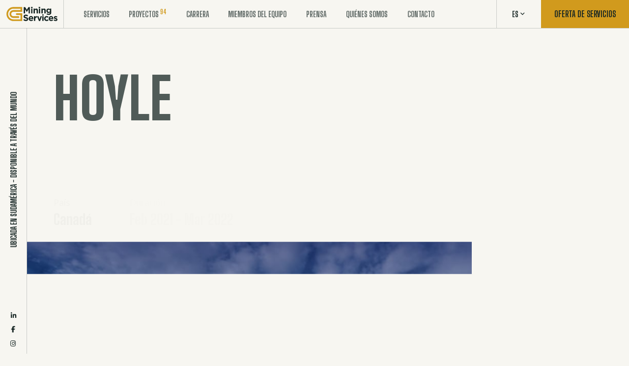

--- FILE ---
content_type: text/html; charset=UTF-8
request_url: https://gmining.com/es/proyectos/hoyle-es/
body_size: 250447
content:

<!DOCTYPE HTML>
<html lang="es" class="">

<head>

  <meta charset="utf-8">
  <meta name="viewport" content="width=device-width, initial-scale=1.0, maximum-scale=1.0, user-scalable=0, viewport-fit=cover" />

  <title>Hoyle | G Mining Services Inc.</title>
<link data-rocket-prefetch href="https://fonts.googleapis.com" rel="dns-prefetch">
<link data-rocket-prefetch href="https://www.googletagmanager.com" rel="dns-prefetch">
<link data-rocket-prefetch href="https://www.gstatic.com" rel="dns-prefetch">
<link data-rocket-prefetch href="https://www.google.com" rel="dns-prefetch">
<link data-rocket-preload as="style" href="https://fonts.googleapis.com/css2?family=Big+Shoulders+Display:wght@500;700;800&#038;family=Noto+Sans:wght@300;400;500;700&#038;family=Roboto+Slab&#038;display=swap" rel="preload">
<link href="https://fonts.googleapis.com/css2?family=Big+Shoulders+Display:wght@500;700;800&#038;family=Noto+Sans:wght@300;400;500;700&#038;family=Roboto+Slab&#038;display=swap" media="print" onload="this.media=&#039;all&#039;" rel="stylesheet">
<noscript data-wpr-hosted-gf-parameters=""><link rel="stylesheet" href="https://fonts.googleapis.com/css2?family=Big+Shoulders+Display:wght@500;700;800&#038;family=Noto+Sans:wght@300;400;500;700&#038;family=Roboto+Slab&#038;display=swap"></noscript>
  <meta name="description" content="G Mining Services ofreció sus servicios para llevar a cabo la planificación de la mina subterránea de Hoyle, situada en South Porcupine, Ontario (Canadá).">
  <meta property="og:title" content="Hoyle | G Mining Services Inc." >
  <meta property="og:image" content="https://gmining.com/wp-content/uploads/2023/10/operations-and-projects-porcupine1.jpg" >
  <meta property="og:description" content="G Mining Services ofreció sus servicios para llevar a cabo la planificación de la mina subterránea de Hoyle, situada en South Porcupine, Ontario (Canadá)." >
  <meta property="og:type" content="website" >
  <meta property="og:url" content="https://gmining.com/es/proyectos/hoyle-es/" >
  
  <meta name="theme-color" content="#566955" /> 
  <meta name="format-detection" content="telephone=no">

  <link rel="apple-touch-icon" sizes="180x180" href="https://gmining.com/wp-content/themes/fatfish/img/favicons/apple-touch-icon.png" />
  <link rel="icon" type="image/png" sizes="32x32" href="https://gmining.com/wp-content/themes/fatfish/img/favicons/favicon-32x32.png" />
  <link rel="icon" type="image/png" sizes="16x16" href="https://gmining.com/wp-content/themes/fatfish/img/favicons/favicon-16x16.png" />

  <link rel="preconnect" href="https://fonts.googleapis.com">
  <link rel="preconnect" href="https://fonts.gstatic.com" crossorigin>
  
  
  <script>
      var ga_tracking_ids = [];
      var gtm_tracking_ids = ["GTM-KQQWJDC"];
    </script>
          <!-- Google Tag Manager -->
          <script>(function(w,d,s,l,i){w[l]=w[l]||[];w[l].push({'gtm.start':
          new Date().getTime(),event:'gtm.js'});var f=d.getElementsByTagName(s)[0],
          j=d.createElement(s),dl=l!='dataLayer'?'&l='+l:'';j.async=true;j.src=
          'https://www.googletagmanager.com/gtm.js?id='+i+dl;f.parentNode.insertBefore(j,f);
          })(window,document,'script','dataLayer', 'GTM-KQQWJDC');</script>
          <!-- End Google Tag Manager -->  

  <meta name='robots' content='max-image-preview:large' />
<link rel="alternate" hreflang="en" href="https://gmining.com/projects/hoyle/" />
<link rel="alternate" hreflang="fr" href="https://gmining.com/fr/projets/hoyle/" />
<link rel="alternate" hreflang="es" href="https://gmining.com/es/proyectos/hoyle-es/" />
<link rel="alternate" hreflang="pt-br" href="https://gmining.com/pt-br/projects/hoyle/" />
<link rel="alternate" hreflang="x-default" href="https://gmining.com/projects/hoyle/" />
<link rel='dns-prefetch' href='//www.google.com' />
<link rel='dns-prefetch' href='//cdnjs.cloudflare.com' />
<link href='https://fonts.gstatic.com' crossorigin rel='preconnect' />
<style id='wp-img-auto-sizes-contain-inline-css' type='text/css'>
img:is([sizes=auto i],[sizes^="auto," i]){contain-intrinsic-size:3000px 1500px}
/*# sourceURL=wp-img-auto-sizes-contain-inline-css */
</style>
<link data-minify="1" rel='stylesheet' id='ff-wp-alerts-css' href='https://gmining.com/wp-content/cache/min/1/wp-content/plugins/ff-wp-alerts/assets/dist/css/ff-wp-alerts.css?ver=1764088415' type='text/css' media='all' />
<link rel='stylesheet' id='ff-vendors-css' href='https://gmining.com/wp-content/themes/fatfish/dist/styles/vendors.min.css?ver=4128dd16' type='text/css' media='all' />
<link data-minify="1" rel='stylesheet' id='ff-frontend-css' href='https://gmining.com/wp-content/cache/min/1/wp-content/themes/fatfish/dist/styles/frontend.min.css?ver=1764088415' type='text/css' media='all' />
<script type="text/javascript" id="wpml-cookie-js-extra">
/* <![CDATA[ */
var wpml_cookies = {"wp-wpml_current_language":{"value":"es","expires":1,"path":"/"}};
var wpml_cookies = {"wp-wpml_current_language":{"value":"es","expires":1,"path":"/"}};
//# sourceURL=wpml-cookie-js-extra
/* ]]> */
</script>

<link rel="canonical" href="https://gmining.com/es/proyectos/hoyle-es/" />
<meta name="generator" content="WPML ver:4.8.6 stt:1,4,42,2;" />
<style id='global-styles-inline-css' type='text/css'>
:root{--wp--preset--aspect-ratio--square: 1;--wp--preset--aspect-ratio--4-3: 4/3;--wp--preset--aspect-ratio--3-4: 3/4;--wp--preset--aspect-ratio--3-2: 3/2;--wp--preset--aspect-ratio--2-3: 2/3;--wp--preset--aspect-ratio--16-9: 16/9;--wp--preset--aspect-ratio--9-16: 9/16;--wp--preset--color--black: #000000;--wp--preset--color--cyan-bluish-gray: #abb8c3;--wp--preset--color--white: #ffffff;--wp--preset--color--pale-pink: #f78da7;--wp--preset--color--vivid-red: #cf2e2e;--wp--preset--color--luminous-vivid-orange: #ff6900;--wp--preset--color--luminous-vivid-amber: #fcb900;--wp--preset--color--light-green-cyan: #7bdcb5;--wp--preset--color--vivid-green-cyan: #00d084;--wp--preset--color--pale-cyan-blue: #8ed1fc;--wp--preset--color--vivid-cyan-blue: #0693e3;--wp--preset--color--vivid-purple: #9b51e0;--wp--preset--gradient--vivid-cyan-blue-to-vivid-purple: linear-gradient(135deg,rgb(6,147,227) 0%,rgb(155,81,224) 100%);--wp--preset--gradient--light-green-cyan-to-vivid-green-cyan: linear-gradient(135deg,rgb(122,220,180) 0%,rgb(0,208,130) 100%);--wp--preset--gradient--luminous-vivid-amber-to-luminous-vivid-orange: linear-gradient(135deg,rgb(252,185,0) 0%,rgb(255,105,0) 100%);--wp--preset--gradient--luminous-vivid-orange-to-vivid-red: linear-gradient(135deg,rgb(255,105,0) 0%,rgb(207,46,46) 100%);--wp--preset--gradient--very-light-gray-to-cyan-bluish-gray: linear-gradient(135deg,rgb(238,238,238) 0%,rgb(169,184,195) 100%);--wp--preset--gradient--cool-to-warm-spectrum: linear-gradient(135deg,rgb(74,234,220) 0%,rgb(151,120,209) 20%,rgb(207,42,186) 40%,rgb(238,44,130) 60%,rgb(251,105,98) 80%,rgb(254,248,76) 100%);--wp--preset--gradient--blush-light-purple: linear-gradient(135deg,rgb(255,206,236) 0%,rgb(152,150,240) 100%);--wp--preset--gradient--blush-bordeaux: linear-gradient(135deg,rgb(254,205,165) 0%,rgb(254,45,45) 50%,rgb(107,0,62) 100%);--wp--preset--gradient--luminous-dusk: linear-gradient(135deg,rgb(255,203,112) 0%,rgb(199,81,192) 50%,rgb(65,88,208) 100%);--wp--preset--gradient--pale-ocean: linear-gradient(135deg,rgb(255,245,203) 0%,rgb(182,227,212) 50%,rgb(51,167,181) 100%);--wp--preset--gradient--electric-grass: linear-gradient(135deg,rgb(202,248,128) 0%,rgb(113,206,126) 100%);--wp--preset--gradient--midnight: linear-gradient(135deg,rgb(2,3,129) 0%,rgb(40,116,252) 100%);--wp--preset--font-size--small: 13px;--wp--preset--font-size--medium: 20px;--wp--preset--font-size--large: 36px;--wp--preset--font-size--x-large: 42px;--wp--preset--spacing--20: 0.44rem;--wp--preset--spacing--30: 0.67rem;--wp--preset--spacing--40: 1rem;--wp--preset--spacing--50: 1.5rem;--wp--preset--spacing--60: 2.25rem;--wp--preset--spacing--70: 3.38rem;--wp--preset--spacing--80: 5.06rem;--wp--preset--shadow--natural: 6px 6px 9px rgba(0, 0, 0, 0.2);--wp--preset--shadow--deep: 12px 12px 50px rgba(0, 0, 0, 0.4);--wp--preset--shadow--sharp: 6px 6px 0px rgba(0, 0, 0, 0.2);--wp--preset--shadow--outlined: 6px 6px 0px -3px rgb(255, 255, 255), 6px 6px rgb(0, 0, 0);--wp--preset--shadow--crisp: 6px 6px 0px rgb(0, 0, 0);}:where(.is-layout-flex){gap: 0.5em;}:where(.is-layout-grid){gap: 0.5em;}body .is-layout-flex{display: flex;}.is-layout-flex{flex-wrap: wrap;align-items: center;}.is-layout-flex > :is(*, div){margin: 0;}body .is-layout-grid{display: grid;}.is-layout-grid > :is(*, div){margin: 0;}:where(.wp-block-columns.is-layout-flex){gap: 2em;}:where(.wp-block-columns.is-layout-grid){gap: 2em;}:where(.wp-block-post-template.is-layout-flex){gap: 1.25em;}:where(.wp-block-post-template.is-layout-grid){gap: 1.25em;}.has-black-color{color: var(--wp--preset--color--black) !important;}.has-cyan-bluish-gray-color{color: var(--wp--preset--color--cyan-bluish-gray) !important;}.has-white-color{color: var(--wp--preset--color--white) !important;}.has-pale-pink-color{color: var(--wp--preset--color--pale-pink) !important;}.has-vivid-red-color{color: var(--wp--preset--color--vivid-red) !important;}.has-luminous-vivid-orange-color{color: var(--wp--preset--color--luminous-vivid-orange) !important;}.has-luminous-vivid-amber-color{color: var(--wp--preset--color--luminous-vivid-amber) !important;}.has-light-green-cyan-color{color: var(--wp--preset--color--light-green-cyan) !important;}.has-vivid-green-cyan-color{color: var(--wp--preset--color--vivid-green-cyan) !important;}.has-pale-cyan-blue-color{color: var(--wp--preset--color--pale-cyan-blue) !important;}.has-vivid-cyan-blue-color{color: var(--wp--preset--color--vivid-cyan-blue) !important;}.has-vivid-purple-color{color: var(--wp--preset--color--vivid-purple) !important;}.has-black-background-color{background-color: var(--wp--preset--color--black) !important;}.has-cyan-bluish-gray-background-color{background-color: var(--wp--preset--color--cyan-bluish-gray) !important;}.has-white-background-color{background-color: var(--wp--preset--color--white) !important;}.has-pale-pink-background-color{background-color: var(--wp--preset--color--pale-pink) !important;}.has-vivid-red-background-color{background-color: var(--wp--preset--color--vivid-red) !important;}.has-luminous-vivid-orange-background-color{background-color: var(--wp--preset--color--luminous-vivid-orange) !important;}.has-luminous-vivid-amber-background-color{background-color: var(--wp--preset--color--luminous-vivid-amber) !important;}.has-light-green-cyan-background-color{background-color: var(--wp--preset--color--light-green-cyan) !important;}.has-vivid-green-cyan-background-color{background-color: var(--wp--preset--color--vivid-green-cyan) !important;}.has-pale-cyan-blue-background-color{background-color: var(--wp--preset--color--pale-cyan-blue) !important;}.has-vivid-cyan-blue-background-color{background-color: var(--wp--preset--color--vivid-cyan-blue) !important;}.has-vivid-purple-background-color{background-color: var(--wp--preset--color--vivid-purple) !important;}.has-black-border-color{border-color: var(--wp--preset--color--black) !important;}.has-cyan-bluish-gray-border-color{border-color: var(--wp--preset--color--cyan-bluish-gray) !important;}.has-white-border-color{border-color: var(--wp--preset--color--white) !important;}.has-pale-pink-border-color{border-color: var(--wp--preset--color--pale-pink) !important;}.has-vivid-red-border-color{border-color: var(--wp--preset--color--vivid-red) !important;}.has-luminous-vivid-orange-border-color{border-color: var(--wp--preset--color--luminous-vivid-orange) !important;}.has-luminous-vivid-amber-border-color{border-color: var(--wp--preset--color--luminous-vivid-amber) !important;}.has-light-green-cyan-border-color{border-color: var(--wp--preset--color--light-green-cyan) !important;}.has-vivid-green-cyan-border-color{border-color: var(--wp--preset--color--vivid-green-cyan) !important;}.has-pale-cyan-blue-border-color{border-color: var(--wp--preset--color--pale-cyan-blue) !important;}.has-vivid-cyan-blue-border-color{border-color: var(--wp--preset--color--vivid-cyan-blue) !important;}.has-vivid-purple-border-color{border-color: var(--wp--preset--color--vivid-purple) !important;}.has-vivid-cyan-blue-to-vivid-purple-gradient-background{background: var(--wp--preset--gradient--vivid-cyan-blue-to-vivid-purple) !important;}.has-light-green-cyan-to-vivid-green-cyan-gradient-background{background: var(--wp--preset--gradient--light-green-cyan-to-vivid-green-cyan) !important;}.has-luminous-vivid-amber-to-luminous-vivid-orange-gradient-background{background: var(--wp--preset--gradient--luminous-vivid-amber-to-luminous-vivid-orange) !important;}.has-luminous-vivid-orange-to-vivid-red-gradient-background{background: var(--wp--preset--gradient--luminous-vivid-orange-to-vivid-red) !important;}.has-very-light-gray-to-cyan-bluish-gray-gradient-background{background: var(--wp--preset--gradient--very-light-gray-to-cyan-bluish-gray) !important;}.has-cool-to-warm-spectrum-gradient-background{background: var(--wp--preset--gradient--cool-to-warm-spectrum) !important;}.has-blush-light-purple-gradient-background{background: var(--wp--preset--gradient--blush-light-purple) !important;}.has-blush-bordeaux-gradient-background{background: var(--wp--preset--gradient--blush-bordeaux) !important;}.has-luminous-dusk-gradient-background{background: var(--wp--preset--gradient--luminous-dusk) !important;}.has-pale-ocean-gradient-background{background: var(--wp--preset--gradient--pale-ocean) !important;}.has-electric-grass-gradient-background{background: var(--wp--preset--gradient--electric-grass) !important;}.has-midnight-gradient-background{background: var(--wp--preset--gradient--midnight) !important;}.has-small-font-size{font-size: var(--wp--preset--font-size--small) !important;}.has-medium-font-size{font-size: var(--wp--preset--font-size--medium) !important;}.has-large-font-size{font-size: var(--wp--preset--font-size--large) !important;}.has-x-large-font-size{font-size: var(--wp--preset--font-size--x-large) !important;}
/*# sourceURL=global-styles-inline-css */
</style>
<link data-minify="1" rel='stylesheet' id='acffa_font-awesome-css' href='https://gmining.com/wp-content/cache/min/1/releases/v6.5.2/css/all.css?ver=1764088415' type='text/css' media='all' />
<meta name="generator" content="WP Rocket 3.20.2" data-wpr-features="wpr_defer_js wpr_minify_concatenate_js wpr_preconnect_external_domains wpr_minify_css wpr_desktop" /></head>


<body>

      <!-- Google Tag Manager (noscript) -->
    <noscript><iframe src="https://www.googletagmanager.com/ns.html?id=GTM-KQQWJDC"
    height="0" width="0" style="display:none;visibility:hidden"></iframe></noscript>
    <!-- End Google Tag Manager (noscript) -->
  
  <div  id="page-content">

            <div  data-barba="wrapper" class="">
    
      <header  class="header">
      <div class="header__inner"><div class="header__menu"><div class="header__logo"><a href="https://gmining.com/es/" aria-label="Volver al inicio" rel="home"><svg width="300" height="82" viewBox="0 0 300 82" fill="none" xmlns="http://www.w3.org/2000/svg">
<g id="logo" clip-path="url(#clip0_3130_3521)">
<g id="text">
<g id="word1">
<path id="Vector" d="M101.82 1.60434H110.4L119.94 16.8159L129.48 1.60434H138.06V37.5536H130.2V14.0826L120 29.413H119.82L109.68 14.2609V37.5536H101.82V1.60434Z" fill="#020202"/>
<path id="Vector_2" d="M145.141 0.118835H153.421V7.07101H145.141V0.118835ZM145.321 10.042H153.181V37.5536H145.321V10.042Z" fill="#020202"/>
<path id="Vector_3" d="M159.601 10.042H167.461V13.9638C169.261 11.6464 171.601 9.56667 175.621 9.56667C181.561 9.56667 185.041 13.4884 185.041 19.7869V37.613H177.181V22.2826C177.181 18.5985 175.441 16.6971 172.441 16.6971C169.441 16.6971 167.521 18.5985 167.521 22.2826V37.613H159.601V10.042Z" fill="#020202"/>
<path id="Vector_4" d="M189.96 0.118835H198.24V7.07101H189.96V0.118835ZM190.14 10.042H198V37.5536H190.14V10.042Z" fill="#020202"/>
<path id="Vector_5" d="M205.44 10.042H213.3V13.9638C215.1 11.6464 217.44 9.56667 221.46 9.56667C227.4 9.56667 230.88 13.4884 230.88 19.7869V37.613H223.02V22.2826C223.02 18.5985 221.28 16.6971 218.28 16.6971C215.28 16.6971 213.36 18.5985 213.36 22.2826V37.613H205.5V10.042H205.44Z" fill="#020202"/>
<path id="Vector_6" d="M235.8 43.0203L238.5 37.1377C241.38 38.742 244.2 39.6333 247.86 39.6333C253.26 39.6333 255.78 37.0783 255.78 32.1464V30.8391C253.44 33.6319 250.92 35.2956 246.72 35.2956C240.24 35.2956 234.36 30.6014 234.36 22.4609V22.342C234.36 14.142 240.3 9.50725 246.72 9.50725C251.04 9.50725 253.56 11.2899 255.72 13.6072V10.042H263.58V31.3739C263.58 36.3058 262.38 39.871 260.04 42.1884C257.46 44.7435 253.44 45.8725 248.04 45.8725C243.6 45.8725 239.34 44.8623 235.8 43.0203ZM255.84 22.4609V22.342C255.84 18.5986 252.9 15.9841 249.06 15.9841C245.22 15.9841 242.34 18.5986 242.34 22.342V22.4609C242.34 26.2638 245.22 28.8188 249.06 28.8188C252.9 28.8188 255.84 26.2043 255.84 22.4609Z" fill="#020202"/>
</g>
<g id="word2">
<path id="Vector_7" d="M99.3604 75.7015L104.1 70.116C107.34 72.7899 110.76 74.4536 114.96 74.4536C118.2 74.4536 120.18 73.1464 120.18 71.0667V70.9478C120.18 68.9275 118.92 67.9174 112.86 66.3725C105.54 64.5305 100.86 62.5102 100.86 55.3797V55.2609C100.86 48.7246 106.14 44.4464 113.58 44.4464C118.86 44.4464 123.36 46.1102 127.08 49.0218L122.94 54.9638C119.7 52.7652 116.58 51.3986 113.52 51.3986C110.46 51.3986 108.84 52.7652 108.84 54.5478V54.6667C108.84 57.0435 110.4 57.8159 116.64 59.3609C124.02 61.2623 128.16 63.8768 128.16 70.116V70.2348C128.16 77.3652 122.64 81.4058 114.84 81.4058C109.26 81.4652 103.68 79.5638 99.3604 75.7015Z" fill="#020202"/>
<path id="Vector_8" d="M130.74 67.3232V67.2044C130.74 59.3609 136.38 52.8841 144.48 52.8841C153.78 52.8841 158.04 60.0145 158.04 67.7986C158.04 68.3928 157.98 69.1058 157.92 69.8783H138.6C139.38 73.4435 141.84 75.2855 145.38 75.2855C148.02 75.2855 149.94 74.4536 152.1 72.4333L156.6 76.4145C154.02 79.6232 150.3 81.5247 145.26 81.5247C136.92 81.5841 130.74 75.7609 130.74 67.3232ZM150.36 65.0058C149.88 61.5 147.84 59.1232 144.48 59.1232C141.24 59.1232 139.08 61.4406 138.48 65.0058H150.36Z" fill="#020202"/>
<path id="Vector_9" d="M161.82 53.4189H169.68V58.945C171.3 55.1421 173.88 52.7058 178.56 52.8841V61.0247H178.14C172.92 61.0247 169.68 64.1739 169.68 70.7102V80.871H161.82V53.4189Z" fill="#020202"/>
<path id="Vector_10" d="M179.94 53.4189H188.28L194.52 71.8391L200.82 53.4189H209.04L198.12 81.1681H190.98L179.94 53.4189Z" fill="#020202"/>
<path id="Vector_11" d="M210.601 43.4362H218.881V50.3884H210.601V43.4362ZM210.781 53.4188H218.641V80.9305H210.781V53.4188Z" fill="#020202"/>
<path id="Vector_12" d="M221.641 67.3232V67.2044C221.641 59.3609 227.701 52.8841 236.221 52.8841C241.441 52.8841 244.741 54.6072 247.321 57.5188L242.521 62.629C240.781 60.787 238.981 59.5985 236.221 59.5985C232.261 59.5985 229.501 63.0449 229.501 67.0855V67.2044C229.501 71.4232 232.261 74.8101 236.581 74.8101C239.221 74.8101 241.021 73.6812 242.941 71.8986L247.561 76.5333C244.861 79.4449 241.741 81.5841 236.221 81.5841C227.761 81.5841 221.641 75.2261 221.641 67.3232Z" fill="#020202"/>
<path id="Vector_13" d="M248.4 67.3232V67.2044C248.4 59.3609 254.04 52.8841 262.14 52.8841C271.44 52.8841 275.7 60.0145 275.7 67.7986C275.7 68.3928 275.64 69.1058 275.58 69.8783H256.2C256.98 73.4435 259.44 75.2855 262.98 75.2855C265.62 75.2855 267.54 74.4536 269.7 72.4333L274.2 76.4145C271.62 79.6232 267.9 81.5247 262.86 81.5247C254.58 81.5841 248.4 75.7609 248.4 67.3232ZM267.96 65.0058C267.48 61.5 265.44 59.1232 262.08 59.1232C258.84 59.1232 256.68 61.4406 256.08 65.0058H267.96Z" fill="#020202"/>
<path id="Vector_14" d="M277.261 77.3058L280.621 72.1957C283.621 74.3348 286.801 75.4638 289.381 75.4638C291.661 75.4638 292.681 74.6319 292.681 73.3841V73.2652C292.681 71.542 289.981 71.0072 286.921 70.0565C283.021 68.9275 278.641 67.1449 278.641 61.7971V61.6783C278.641 56.0927 283.201 52.9435 288.781 52.9435C292.321 52.9435 296.161 54.1319 299.161 56.1522L296.161 61.5594C293.401 59.9551 290.641 59.0043 288.661 59.0043C286.741 59.0043 285.781 59.8362 285.781 60.9058V61.0246C285.781 62.5696 288.421 63.2826 291.421 64.2928C295.321 65.6 299.821 67.442 299.821 72.4333V72.5522C299.821 78.6725 295.201 81.4652 289.201 81.4652C285.301 81.4652 280.921 80.158 277.261 77.3058Z" fill="#020202"/>
</g>
</g>
<path id="icon" d="M70.1999 63.5797H41.0999C28.6199 63.5797 18.4199 53.5377 18.4199 41.1188C18.4199 28.7 28.5599 18.658 41.0999 18.658H82.9199V10.3391H41.2799C24.1199 10.3391 10.1999 24.1246 10.1999 41.1188C10.1999 58.1131 24.1199 71.8986 41.2799 71.8986H82.9199V46.4073H60.9599C58.0799 46.4073 55.7399 44.2087 55.7399 41.5348C55.7399 38.8609 58.0799 36.6623 60.9599 36.6623H92.6999V81.5841H41.2799C18.7799 81.5841 0.419922 63.4609 0.419922 41.1188C0.419922 18.7768 18.7799 0.653625 41.2799 0.653625H92.6999V28.3435H41.0999C34.0199 28.3435 28.1999 34.0478 28.1999 41.1188C28.1999 48.1304 33.9599 53.8942 41.0999 53.8942H70.1999H70.3799C73.2599 53.8942 75.5999 56.0928 75.5999 58.7667C75.5999 61.4406 73.2599 63.6391 70.3799 63.6391L70.1999 63.5797Z" fill="#D09A1F"/>
</g>
<defs>
<clipPath id="clip0_3130_3521">
<rect width="300" height="82" fill="white"/>
</clipPath>
</defs>
</svg>
</a></div><nav class="header__nav-main"><ul id="menu-menu-principal-es" class="menu"><li id="menu-item-580" class="menu-item menu-item-type-post_type menu-item-object-page menu-item-580"><a href="https://gmining.com/es/servicios/">Servicios</a></li><li id="menu-item-581" class="menu-item menu-item-type-post_type menu-item-object-page menu-item-581"><a href="https://gmining.com/es/proyectos/">Proyectos</a><span class="menu-item-sup" aria-hidden="true">94</span></li><li id="menu-item-582" class="menu-item menu-item-type-post_type menu-item-object-page menu-item-582"><a href="https://gmining.com/es/carrera/">Carrera</a></li><li id="menu-item-583" class="menu-item menu-item-type-post_type menu-item-object-page menu-item-583"><a href="https://gmining.com/es/equipo/">Miembros del equipo</a></li><li id="menu-item-584" class="menu-item menu-item-type-post_type menu-item-object-page menu-item-584"><a href="https://gmining.com/es/prensa/">Prensa</a></li><li id="menu-item-585" class="menu-item menu-item-type-post_type menu-item-object-page menu-item-585"><a href="https://gmining.com/es/quienes-somos/">Quiénes somos</a></li><li id="menu-item-586" class="menu-item menu-item-type-post_type menu-item-object-page menu-item-586"><a href="https://gmining.com/es/contacto/">Contacto</a></li></ul></nav><nav class="header__nav-sec"><div class="c-lang-selector" ><div class="c-lang-selector__label on-focus" role="button" tabindex="0">es</div><div class="c-lang-selector__dropdown"><a class="c-lang-selector__lang no-barba" href="https://gmining.com/pt-br/projects/hoyle/"><span class="c-lang-selector__lang-text">Pt-br</span></a><a class="c-lang-selector__lang no-barba" href="https://gmining.com/fr/projets/hoyle/"><span class="c-lang-selector__lang-text">Fr</span></a><a class="c-lang-selector__lang no-barba" href="https://gmining.com/projects/hoyle/"><span class="c-lang-selector__lang-text">En</span></a></div></div><button class="header__proposal-cta cta --fixed-width proposal-overlay-trigger">Oferta de servicios</button></nav><button class="header__burger screen-menu-trigger" aria-label="Basculer l'affichage du menu"><span class="header__burger-inner"><span class="header__burger-open"><span></span><span></span><span></span></span><span class="header__burger-close"><span></span><span></span></span></span></button></div><div class="side-bar"><div class="side-bar__inner"><div class="side-bar__tagline u-uppercase">Ubicada en Sudamérica - Disponible a través del mundo</div><ul class="c-socials" ><li class="c-socials__social"><a class="c-socials__social-link" href="https://www.linkedin.com/company/g-mining-services/" aria-label="Ver el red social"><i class="fa-classic fa-brands fa-linkedin-in"></i></a></li><li class="c-socials__social"><a class="c-socials__social-link" href="https://www.facebook.com/GMiningServices" aria-label="Ver el red social"><i class="fa-classic fa-brands fa-facebook-f"></i></a></li><li class="c-socials__social"><a class="c-socials__social-link" href="https://www.instagram.com/gminingservices/?hl=fr" aria-label="Ver el red social"><i class="fa-classic fa-brands fa-instagram"></i></a></li></ul></div></div></div><div class="screen-menu"><div class="screen-menu__scroller-container dark-mode"><div class="screen-menu__bg-shape u-fade-mask" aria-hidden="true"><svg width="910" height="967" viewBox="0 0 910 967" fill="#172624" xmlns="http://www.w3.org/2000/svg">
<path d="M408.448 0.015089H406.318C413.293 10.4904 420.232 21.0624 422.053 23.6731C434 40.7559 444.928 53.6002 456.82 63.4469C467.657 72.4396 475.142 83.4951 482.591 99.5787C483.684 101.915 484.776 104.349 486.051 107.363L489.366 115.018C496.196 130.779 500.785 138.869 507.76 145.605C514.827 152.422 519.78 161.157 523.86 172.632C524.953 175.774 525.991 179.062 527.138 183.059L529.925 192.954C532.383 201.479 534.241 206.33 536.809 209.94C540.306 214.904 542.746 220.625 545.97 230.471C546.815 233.056 547.64 235.645 548.447 238.239C549.503 241.527 550.341 244.041 551.215 246.571C553.304 252.701 555.766 258.726 558.591 264.621C560.685 268.972 565.749 273.484 573.889 278.77C579.342 282.247 584.93 285.552 590.645 288.682C607.163 297.948 612.026 300.897 617.071 305.184C619.801 307.514 622.368 309.99 624.757 312.598C628.217 316.353 638.489 329.342 640.674 331.63C642.746 334.008 645.311 336.016 648.232 337.545C652.421 339.543 656.555 340.607 664.387 342.025C683.71 345.522 691.359 347.698 704.636 355.24C716.164 361.799 722.63 366.199 728.294 371.082C729.168 371.839 730.042 372.613 730.989 373.499L737.473 379.543C740.387 382.234 743.155 384.668 746.397 387.375C755.133 394.747 765.699 400.205 777.249 403.314C792.055 407.343 805.423 407.697 826.823 406.15C837.422 405.392 838.406 405.328 841.72 405.328C860.861 405.328 873.646 405.135 888.672 404.313C896.048 403.926 902.877 403.41 909.106 402.75V401.299C891.658 403.12 869.348 403.716 841.72 403.716C838.333 403.716 837.349 403.781 826.677 404.554C805.496 406.069 792.31 405.715 777.777 401.766C766.495 398.737 756.172 393.411 747.635 386.215C744.43 383.523 741.68 381.09 738.802 378.431C737.709 377.415 733.411 373.386 732.3 372.387C731.404 371.559 730.493 370.742 729.569 369.938C723.814 364.958 717.257 360.494 705.619 353.886C692.106 346.199 684.293 343.975 664.751 340.446C657.083 339.06 653.095 338.028 649.088 336.127C646.812 335.031 644.572 333.242 642.058 330.599C639.964 328.375 629.674 315.402 626.177 311.582C623.627 308.826 621.059 306.329 618.346 304.008C613.155 299.624 608.256 296.659 591.628 287.312C585.945 284.208 580.387 280.929 574.964 277.481C567.078 272.324 562.197 267.973 560.267 263.992C557.535 258.352 555.222 252.615 552.945 246.104C551.532 242.041 550.196 237.958 548.939 233.856L547.718 230.02C544.458 220.044 541.963 214.21 538.339 209.102C535.917 205.653 534.095 200.915 531.691 192.551L528.905 182.656C527.758 178.627 526.72 175.323 525.59 172.148C521.456 160.48 516.375 151.536 509.108 144.51C502.333 137.983 497.816 130.005 491.078 114.437L487.763 106.782C486.452 103.769 485.377 101.319 484.285 98.9663C476.727 82.6893 469.132 71.4566 458.059 62.2867C446.312 52.5366 435.476 39.8051 423.601 22.819C421.853 20.305 415.223 10.2164 408.43 0.015089H290.815C305.658 6.46142 317.86 13.7458 323.415 20.4822C326.73 24.5273 330.736 29.1525 336.018 35.0509C339.027 38.4076 342.05 41.7543 345.088 45.091L346.945 47.1378C349.317 49.7511 351.685 52.3672 354.048 54.9862C364.976 67.1536 372.352 75.7755 378.07 83.3661C381.822 88.362 383.133 89.5869 391.056 96.3556C402.111 105.767 406.755 115.243 410.998 143.333C413.73 161.544 419.94 175.629 431.159 192.889C432.871 195.548 438.936 204.605 438.626 204.122C441.504 208.473 443.525 211.68 445.292 214.823C450.391 223.896 452.887 231.696 452.887 240.141C452.887 267.747 473.849 306.925 494.465 323.347C518.87 342.766 544.914 373.983 551.215 396.271C554.584 408.197 564.055 415.368 577.969 418.898C585.982 420.928 593.049 421.444 603.139 421.444C604.632 421.444 604.923 421.428 609.75 421.057C619.183 420.332 625.631 420.493 633.899 422.298C645.191 424.764 656.847 430.179 669.286 439.365C699.609 461.717 754.119 476.238 799.832 476.238C804.184 476.238 807.59 476.205 815.768 476.141C835.437 475.948 844.543 475.98 855.744 476.496C876.105 477.398 893.498 479.864 909.106 484.553V486.246C893.516 481.507 876.105 479.01 855.653 478.107C844.489 477.608 835.437 477.559 815.768 477.753C807.608 477.817 804.184 477.849 799.832 477.849C753.718 477.849 698.808 463.232 668.12 440.589C655.881 431.565 644.462 426.279 633.462 423.861C625.449 422.105 619.165 421.96 609.913 422.669C604.996 423.039 604.705 423.055 603.139 423.055C592.903 423.055 585.709 422.54 577.459 420.445C562.98 416.77 552.982 409.212 549.43 396.658C543.238 374.74 517.395 343.766 493.263 324.539C472.265 307.827 451.065 268.215 451.065 240.141C451.065 231.97 448.643 224.396 443.653 215.548C441.905 212.438 439.919 209.263 437.06 204.944C437.388 205.427 431.305 196.354 429.575 193.695C418.265 176.258 411.963 162.011 409.177 143.559C404.988 115.791 400.526 106.653 389.799 97.5158C381.767 90.6666 380.401 89.3935 376.54 84.2687C370.876 76.7265 363.537 68.1366 352.609 55.9853C350.256 53.3687 347.895 50.758 345.525 48.1531L343.667 46.0903C340.641 42.7459 337.617 39.3991 334.597 36.0501C329.316 30.1356 325.273 25.4942 321.94 21.433C316.13 14.3904 302.707 6.67092 286.608 0.015089H408.448ZM196.766 0.015089C196.784 1.01427 196.875 2.06186 197.003 3.15774C198.15 13.0367 203.286 25.4459 210.571 38.3386C213.886 44.2047 215.434 51.9725 215.507 61.1746C215.58 68.7491 214.651 76.8392 213.084 84.9132C212.538 87.6529 211.974 90.167 211.391 92.4393C210.922 94.3273 210.576 96.2375 210.353 98.1605C209.51 107.094 208.975 116.047 208.75 125.009C208.459 141.802 210.098 152.729 213.722 153.97C215.489 154.582 218.366 153.003 222.591 149.086C224.358 147.459 226.288 145.509 229.057 142.576C231.502 140.006 233.943 137.433 236.378 134.856C238.564 132.616 239.875 129.86 240.931 125.992C241.223 124.864 241.295 124.607 241.915 121.738C243.19 116.049 244.191 113.632 246.704 111.827C249.91 109.554 254.973 109.571 262.877 112.068C275.316 116.001 281.18 121.287 281.69 128.49C282.109 134.34 279.341 140.738 272.475 151.891C267.977 159.191 259.18 162.882 244.683 165.299C243.098 165.573 241.441 165.815 239.474 166.105L234.448 166.798C222.464 168.49 217.692 169.86 216.035 172.809C215.306 174.114 214.687 175.371 214.214 176.612C212.811 180.271 212.356 184.026 212.538 189.666C212.666 193.357 214.359 213.356 214.232 211.858C216.727 244.976 223.429 258.271 241.532 271.631C244.767 273.99 248.071 276.274 251.44 278.48L257.067 282.187L263.114 286.232C272.876 292.84 278.558 297.61 283.366 302.976C284.313 304.024 285.26 305.12 286.316 306.409L291.671 313.033C293.997 315.869 296.42 318.643 298.938 321.349C305.749 328.681 314.6 337.045 326.948 347.537C342.574 360.832 351.608 366.521 355.997 366.392C359.002 366.279 359.84 363.749 360.331 355.45C360.495 352.855 360.55 351.985 360.696 350.647C361.133 345.893 362.025 342.444 363.755 339.672C371.313 327.618 376.978 320.929 384.845 317.191C396.046 311.872 408.303 315.901 421.743 331.518C433.217 344.861 440.63 349.406 448.989 349.745C451.12 349.841 452.504 349.745 457.057 349.326C468.841 348.214 476.453 348.923 488.783 353.838C493.59 355.673 498.183 357.918 502.497 360.542C509.727 365.087 512.951 369.358 516.502 377.625C516.794 378.318 518.742 383.008 519.398 384.506C520.636 387.407 521.875 389.953 523.296 392.58C526.938 399.317 531.673 406.118 538.302 413.692C550.159 427.294 564.82 435.013 583.943 439.445C591.592 441.218 596.345 441.943 611.644 443.958C627.306 445.988 634.664 447.455 641.785 450.533C649.58 453.917 690.212 469.759 694.382 471.435C702.598 474.717 710.74 478.14 718.805 481.701C733.575 488.26 744.43 493.965 751.241 498.993C763.006 507.663 777.412 513.465 803.001 521.185C806.396 522.211 809.796 523.226 813.2 524.231C822.943 527.131 828.862 529.001 834.781 531.096C862.683 540.975 882.698 572.078 882.698 605.97C882.698 624.02 877.708 639.136 867.126 655.961C861.426 664.986 862.719 663.294 840.646 691.835C822.797 714.929 821.104 720.36 828.079 724.824C828.99 725.42 833.069 727.741 833.124 727.773C836.922 730.19 840.514 732.851 843.869 735.735C845.308 736.911 854.56 744.631 857.437 746.967C862.173 750.803 866.198 753.897 870.059 756.605C874.385 759.742 879.059 762.485 884.009 764.791C888.69 766.87 893.571 767.853 903.314 769.078C905.245 769.323 907.176 769.57 909.106 769.82V771.431L903.059 770.674C893.134 769.433 888.125 768.417 883.208 766.242C878.141 763.882 873.357 761.075 868.929 757.862C865.032 755.122 860.952 752.012 856.217 748.144C853.321 745.807 844.051 738.088 842.631 736.927C839.342 734.103 835.823 731.496 832.104 729.127C832.104 729.127 827.988 726.758 827.005 726.13C818.809 720.892 820.74 714.72 839.152 690.933C861.153 662.456 859.878 664.148 865.524 655.172C875.959 638.572 880.877 623.746 880.877 605.97C880.877 572.691 861.262 542.2 834.089 532.579C827.001 530.12 819.834 527.842 812.599 525.745C809.199 524.734 805.8 523.724 802.4 522.716C776.611 514.932 762.078 509.066 750.076 500.218C743.41 495.303 732.647 489.646 718.004 483.135C710.846 479.96 702.869 476.624 693.636 472.902C689.483 471.242 648.815 455.368 640.984 451.983C634.081 449.002 626.851 447.551 611.389 445.537C596.017 443.539 591.228 442.797 583.487 441.008C564 436.496 548.993 428.583 536.864 414.691C530.942 408.055 525.843 400.874 521.656 393.273C520.199 390.598 518.961 388.004 517.686 385.087C517.03 383.572 515.082 378.866 514.79 378.189C511.366 370.212 508.325 366.199 501.441 361.848C497.98 359.672 493.609 357.529 488.018 355.305C476.034 350.518 468.731 349.841 457.239 350.921C454.478 351.274 451.687 351.42 448.898 351.356C439.901 351.002 432.07 346.183 420.305 332.501C407.356 317.465 396.009 313.71 385.701 318.609C378.252 322.154 372.734 328.681 365.358 340.446C363.755 342.976 362.936 346.247 362.499 350.792C362.371 352.081 362.317 352.952 362.153 355.546C361.606 364.845 360.605 367.843 356.07 367.988C350.952 368.149 341.737 362.347 325.673 348.697C313.289 338.173 304.383 329.761 297.535 322.38C294.858 319.495 292.581 316.868 290.196 314L284.841 307.36C283.785 306.087 282.874 305.007 281.945 303.976C277.21 298.722 271.655 294.048 262.021 287.521C260.014 286.169 257.998 284.826 255.975 283.492L250.347 279.77C245.994 276.869 243.062 274.87 240.367 272.856C221.845 259.206 214.942 245.491 212.502 212.792C212.538 213.501 210.863 193.453 210.717 189.714C210.535 183.88 211.008 179.964 212.502 176.08C212.993 174.791 213.631 173.47 214.396 172.1C216.472 168.442 221.444 166.991 234.156 165.218L239.183 164.509C241.132 164.235 242.771 163.978 244.337 163.704C258.342 161.383 266.72 157.87 270.872 151.133C277.574 140.239 280.252 134.05 279.869 128.587C279.414 122.141 274.096 117.322 262.258 113.599C254.9 111.263 250.438 111.246 247.834 113.084C245.794 114.534 244.883 116.758 243.699 122.06C243.405 123.502 243.071 124.936 242.698 126.363C241.605 130.457 240.148 133.438 237.762 135.92C235.292 138.461 232.858 141.029 230.459 143.623C228.354 145.877 226.167 148.07 223.903 150.198C219.167 154.598 215.835 156.419 213.066 155.484C208.258 153.841 206.619 142.882 206.929 124.977C207.094 115.976 207.628 106.983 208.531 98.0154C209.242 93.5674 209.424 92.8584 209.624 92.0848C210.17 89.8286 210.753 87.3306 211.281 84.6393C212.862 76.8957 213.667 69.0436 213.685 61.1746C213.613 52.2142 212.119 44.672 208.95 39.0476C201.574 25.9938 196.384 13.4396 195.182 3.31883C195.054 2.19072 194.981 1.06262 194.945 0.015089H196.766ZM12.9308 0.015089H15.6626C44.8934 13.9069 69.4801 27.8472 81.0814 38.1291C86.9093 43.27 90.0054 50.4093 91.2074 59.9499C92.0816 67.1214 91.9359 73.2938 90.8432 90.86C89.8415 106.831 90.0418 115.549 92.2638 123.93C94.3643 131.869 95.6505 139.96 96.1066 148.103L96.3615 151.729C97.7275 171.858 99.6033 182.946 106.815 204.46C109.238 211.713 111.35 219.4 113.153 227.506C116.882 244.857 119.297 262.408 120.384 280.044C121.203 292.227 121.422 301.333 121.422 312.662C121.422 321.365 124.354 331.84 130.856 341.671C139.725 355.047 154.295 365.941 175.476 373.145C181.635 375.175 187.602 377.632 193.324 380.494C204.616 386.295 209.697 391.646 215.507 402.057L219.076 408.551C223.955 417.439 230.24 425.666 237.744 432.983C251.094 446.198 268.031 455.094 302.58 469.308L310.757 472.66C339.351 484.424 353.192 491.193 365.158 500.621C380.93 513.03 391.42 533.255 401.728 565.584C403.968 572.626 410.98 596.268 411.071 596.591C414.477 607.743 417.154 615.414 420.032 621.78C427.717 638.782 439.191 651.932 468.331 680.409L471.135 683.149C485.268 696.976 492.808 704.76 500.057 713.463C505.338 719.828 510.383 726.355 516.284 734.365C518.724 737.685 528.304 750.964 530.744 754.236C544.404 772.801 554.493 784.098 567.315 793.913C572.331 797.786 577.725 801.259 583.433 804.291C596.017 810.947 607.382 814.396 629.164 819.118L640.565 821.6C645.027 822.567 648.833 823.453 652.549 824.372C672.036 829.158 684.165 835.492 701.558 848.191L710.591 854.798C713.751 857.114 716.969 859.365 720.244 861.551C723.72 863.897 727.576 865.765 731.681 867.095C737.564 868.964 742.427 869.544 753.427 870.108C771.73 871.043 780.818 872.397 794.714 877.57C801.489 880.1 820.248 886.692 823.49 887.9C828.1 889.594 832.599 891.515 836.967 893.654C846.328 898.295 855.398 904.467 867.837 914.798C879.42 924.403 887.688 929.092 896.977 931.896C899.864 932.752 902.793 933.494 905.755 934.12L909.106 934.862V936.522L905.318 935.684C901.511 934.846 898.962 934.201 896.394 933.427C886.832 930.527 878.363 925.724 866.598 915.958C854.25 905.724 845.29 899.633 836.056 895.056C831.753 892.947 827.321 891.053 822.779 889.383C819.574 888.174 800.815 881.583 794.004 879.069C780.345 873.96 771.421 872.639 753.336 871.72C742.153 871.156 737.163 870.56 731.062 868.61C726.787 867.226 722.772 865.281 719.151 862.84C716.055 860.793 713.014 858.65 709.426 856.039L700.411 849.416C683.182 836.845 671.271 830.625 652.075 825.903C648.36 825 644.572 824.13 640.128 823.147L628.727 820.681C606.799 815.911 595.289 812.414 582.486 805.661C576.876 802.696 571.467 799.215 566.113 795.121C553.146 785.178 542.983 773.784 529.215 755.106C526.792 751.802 517.194 738.539 514.754 735.235C508.89 727.242 503.863 720.731 498.6 714.413C491.406 705.759 483.884 697.991 469.788 684.212L466.983 681.473C437.679 652.851 426.133 639.604 418.356 622.376C415.442 615.93 412.728 608.194 409.323 596.993C409.213 596.655 402.22 573.029 399.98 566.019C389.763 533.948 379.382 513.933 363.956 501.797C352.154 492.515 338.422 485.794 309.974 474.11L301.779 470.742C267.048 456.447 249.946 447.471 236.396 434.046C228.784 426.622 222.407 418.276 217.455 409.26L213.868 402.75C208.222 392.597 203.359 387.488 192.432 381.863C186.785 379.05 180.896 376.636 174.82 374.644C153.257 367.295 138.359 356.159 129.289 342.46C122.624 332.388 119.6 321.622 119.6 312.646C119.6 301.349 119.382 292.259 118.562 280.14C117.477 262.575 115.067 245.094 111.35 227.812C109.565 219.754 107.471 212.099 105.067 204.896C97.8185 183.252 95.9244 172.052 94.5403 151.81L94.2853 148.2C93.6115 138.917 92.6462 132.407 90.4789 124.268C88.2024 115.711 88.0203 106.879 89.2041 87.8463C90.1147 73.2776 90.2604 67.1536 89.3862 60.111C88.257 50.9088 85.2702 44.0919 79.8065 39.241C68.0595 28.8625 42.708 14.5838 12.9308 -0.000997156V0.015089ZM832.869 0.015089C824.491 2.07791 813.655 3.56063 795.989 5.38172L792.274 5.76849L788.577 6.13911C759.983 9.07219 748.546 11.0866 744.011 15.0834C739.531 19.0478 734.85 19.9826 728.276 19.1446C727.183 18.9834 726.272 18.8545 724.36 18.516C717.913 17.404 715.181 17.2752 711.903 18.3872C707.568 19.8538 703.871 23.7215 700.502 30.9414C696.695 39.1282 691.687 41.4489 685.13 38.822C682.49 37.7584 679.63 35.9373 676.006 33.1493C673.821 31.4732 665.152 24.3177 665.935 24.9623C653.732 15.0511 645.282 10.4904 635.921 10.4904C631.333 10.6031 626.786 9.70485 622.688 7.8763C618.59 6.04774 615.07 3.34628 612.445 0.015089H614.74C617.23 2.8665 620.447 5.1561 624.128 6.69663C627.809 8.23716 631.85 8.98488 635.921 8.87878C645.883 8.87878 654.661 13.6007 667.173 23.7698C666.408 23.1574 675.059 30.2806 677.19 31.9406C680.705 34.6319 683.437 36.3724 685.877 37.3555C691.414 39.5633 695.384 37.7261 698.808 30.329C702.359 22.7384 706.384 18.5321 711.247 16.8883C714.962 15.6313 717.931 15.7603 724.724 16.9367C726.6 17.259 727.474 17.4202 728.53 17.5492C734.595 18.3227 738.711 17.5008 742.736 13.9553C747.726 9.5396 759.054 7.5412 788.376 4.54366L792.073 4.15689L795.789 3.78626C808.556 2.46477 817.753 1.32047 824.983 0.015089H832.869ZM719.661 0.015089C713.961 2.2713 701.631 7.15445 699.318 7.99247C694.71 9.63628 692.397 10.0069 689.884 9.45894C688.354 9.13662 681.361 6.15518 680.177 5.72005C673.568 3.32164 666.745 1.41345 659.779 0.015089H667.046C671.757 1.1596 676.38 2.56994 680.887 4.23744C682.253 4.73703 689.01 7.60569 690.321 7.89578C692.361 8.34702 694.364 8.02471 698.644 6.49371C700.502 5.83296 709.025 2.46469 715.199 0.015089H719.661ZM564.692 0.015089C567.715 2.6742 569.974 5.91355 572.214 10.3293C572.396 10.7322 582.176 32.843 587.567 43.2055C595.435 58.2738 598.312 70.1189 597.128 80.3202C596.163 88.5071 593.031 94.8567 586.347 104.123L582.577 109.28C580.457 112.129 578.47 115.054 576.621 118.047C572.651 124.574 566.058 123.285 557.553 115.678C550.851 109.699 543.111 100.207 532.42 85.4934L527.284 78.3058C506.649 49.3779 506.34 48.9427 500.439 42.4158C484.048 24.2855 474.905 10.6838 472.938 0.015089H474.796C476.799 10.2809 485.723 23.5764 501.86 41.4167C507.833 48.0241 508.125 48.4109 528.814 77.4516C530.521 79.8482 532.239 82.2388 533.968 84.6232C544.586 99.2403 552.271 108.668 558.846 114.55C566.641 121.496 571.831 122.528 575.019 117.29C576.676 114.55 578.443 111.988 581.029 108.426L584.817 103.269C591.355 94.1799 594.378 88.0397 595.307 80.159C596.473 70.28 593.668 58.6929 585.928 43.8663C580.5 33.4555 570.72 11.3445 570.557 10.99C568.061 6.09078 565.621 2.77089 562.015 0.015089H564.692ZM489.348 0.015089H491.169C491.642 10.5871 496.869 19.5314 507.706 31.7794L514.408 39.241C516.452 41.5151 518.361 43.882 520.127 46.332C521.074 47.6535 526.191 55.2118 526.974 56.3561C530.617 61.6904 533.895 66.2673 537.173 70.6508C540.544 75.1745 544.141 79.5623 547.955 83.8012C554.73 91.2306 560.522 95.727 564.984 96.6456C569.846 97.6609 573.234 94.2604 574.928 85.2839C578.169 68.04 574.836 51.5697 566.459 36.2113C560.879 25.9732 553.365 16.6532 544.24 8.65317C540.106 5.34475 535.574 2.44802 530.726 0.015089H534.223C538.252 2.17037 542.028 4.67534 545.496 7.49286C554.78 15.6269 562.424 25.1052 568.098 35.5183C576.621 51.1507 580.027 67.9594 576.712 85.5579C574.891 95.3241 570.721 99.4981 564.565 98.2088C559.575 97.1774 553.546 92.5199 546.534 84.8165C543.074 81.0293 539.468 76.5975 535.662 71.5372C532.347 67.1375 529.087 62.5444 525.426 57.194C524.625 56.0337 519.525 48.4915 518.597 47.17C517.14 45.1394 515.391 42.98 512.969 40.2403C511.84 38.951 507.323 33.955 506.285 32.7786C495.176 20.2566 489.821 11.0383 489.348 0.015089ZM207.785 0.015089H209.606C209.169 2.83536 210.025 6.9449 212.429 12.6177C219.258 28.7496 221.662 34.8575 224.74 43.4794C225.76 46.348 226.252 47.718 226.999 49.7163C227.909 52.1015 228.383 54.8089 229.111 60.5784C229.292 61.9967 229.474 63.4149 229.658 64.8329C231.37 77.4033 234.156 83.0116 240.713 83.0116C248.817 83.0116 264.717 78.3541 287.719 70.1833C292.229 68.6499 296.854 67.3953 301.56 66.4284C303.657 65.9644 305.758 65.5131 307.862 65.0747C321.739 62.0771 327.367 59.966 329.115 56.1143C330.718 52.5527 330.208 48.5399 327.804 44.0758C324.726 38.4675 318.807 32.4402 310.557 26.0261C307.461 23.5765 304.201 21.2396 300.413 18.6289L292.946 13.5363C287.063 9.36234 270.708 3.75396 256.102 0.015089H262.385C275.498 3.70561 288.793 8.50812 294.093 12.2792C295.095 12.9883 300.395 16.5822 301.542 17.3558C305.367 19.9826 308.645 22.3516 311.777 24.8013C320.173 31.3765 326.238 37.5327 329.443 43.3827C332.066 48.2014 332.63 52.6816 330.791 56.7267C328.733 61.3036 322.887 63.4954 308.299 66.638C306.199 67.0908 304.098 67.542 301.997 67.9917C296.169 69.2809 292.072 70.3607 288.411 71.6661C265.099 79.9496 249.163 84.6232 240.713 84.6232C232.754 84.6232 229.676 78.4347 227.836 65.0264C227.641 63.6042 227.459 62.1805 227.29 60.7556C226.58 55.1151 226.125 52.456 225.287 50.232C224.522 48.2014 224.012 46.8478 222.992 43.9791C219.932 35.3733 217.528 29.2975 210.717 13.1978C208.313 7.50894 207.366 3.17379 207.785 0.015089ZM832.851 966.964H824.965C829.263 966.191 832.887 965.353 836.165 964.386C847.148 961.163 851.209 956.973 848.167 951.187C832.049 920.615 804.203 896.861 776.156 896.861C746.652 896.861 717.895 886.595 691.833 869.303C687.28 866.273 683.819 863.404 680.905 860.39C679.776 859.214 678.756 858.054 677.627 856.684L675.023 853.461C670.142 847.53 665.406 844.887 652.093 842.051C646.502 840.842 642.951 839.827 627.944 835.282L624.52 834.267C607.072 829.045 597.256 826.918 590.554 827.546C582.486 828.32 581.029 833.67 587.567 845.757C590.149 850.547 592.4 855.472 594.305 860.503C602.811 882.888 604.869 903.952 604.177 929.253L604.086 932.396L604.049 934.733C604.052 943.05 605.883 951.288 609.44 958.987C610.802 961.841 612.584 964.524 614.74 966.964L612.445 966.964C610.582 964.681 609.012 962.222 607.764 959.632C603.762 950.992 601.887 941.696 602.264 932.364L602.355 929.221C603.047 904.08 600.989 883.178 592.575 861.019C590.696 856.048 588.476 851.183 585.928 846.45C578.934 833.493 580.737 826.853 590.353 825.951C597.438 825.274 607.364 827.434 625.103 832.736L628.527 833.767C643.461 838.28 647.012 839.295 652.53 840.471C666.226 843.404 671.362 846.257 676.498 852.51L679.102 855.733C680.195 857.087 681.197 858.215 682.289 859.359C685.458 862.587 689.025 865.49 692.925 868.013C718.696 885.112 747.089 895.249 776.156 895.249C805.077 895.249 833.434 919.423 849.825 950.51C853.485 957.44 848.623 962.42 836.748 965.917C835.51 966.288 834.217 966.626 832.869 966.964L832.851 966.964ZM719.643 966.964H715.181L721.136 964.612C729.878 961.227 739.95 959.035 751.678 957.746C761.331 956.683 768.616 956.392 785.371 956.07C802.345 955.748 808.592 955.264 812.781 953.443C817.516 951.38 817.061 947.529 810.049 940.083C784.005 912.461 768.343 904.919 739.713 904.919C726.655 904.919 717.148 903.146 707.513 898.956C699.008 895.297 695.457 893.073 671.781 877.36C666.069 873.679 660.714 869.582 655.772 865.112C653.803 863.298 651.943 861.394 650.199 859.407C649.653 858.795 649.252 858.376 648.851 857.973C647.183 856.211 645.126 854.768 642.805 853.735C639.328 852.239 635.708 851.02 631.987 850.092L629.801 849.496L627.707 848.916C626.05 848.449 624.884 848.142 623.773 847.852C620.986 847.127 618.892 846.66 617.107 846.386C613.101 845.773 610.751 846.192 609.549 847.756C606.617 851.543 609.112 862.711 618.546 886.111C624.738 901.486 626.141 912.09 626.305 930.994C626.414 943.419 627.033 947.803 630.166 952.347C634.027 957.956 641.822 961.759 656.136 964.563C660.143 965.369 663.767 966.159 667.027 966.964H659.779L655.736 966.143C640.984 963.242 632.788 959.245 628.599 953.185C625.23 948.286 624.593 943.742 624.483 930.994C624.319 912.283 622.954 901.824 616.834 886.659C607.145 862.598 604.614 851.285 608.038 846.853C609.75 844.629 612.773 844.097 617.417 844.79C619.743 845.177 622.041 845.683 624.301 846.305L628.253 847.369L630.348 847.949L632.533 848.545C636.355 849.502 640.073 850.759 643.643 852.3C646.429 853.59 648.232 854.895 650.217 856.909L651.62 858.392L653.131 860.036C654.479 861.486 655.681 862.695 657.102 864.017C661.972 868.415 667.247 872.447 672.874 876.071C696.422 891.704 699.955 893.911 708.315 897.521C717.694 901.583 726.928 903.307 739.713 903.307C768.925 903.307 785.08 911.075 811.433 939.052C819.082 947.174 819.72 952.235 813.582 954.894C809.029 956.86 802.764 957.343 785.408 957.682C768.725 958.004 761.458 958.294 751.897 959.342C740.35 960.615 730.406 962.758 721.865 966.094L719.661 966.964H719.643ZM909.106 443.942V447.213C903.715 446.423 897.814 445.747 891.513 445.15C884.046 444.441 876.488 443.925 869.276 443.571C866.744 443.442 864.449 443.345 855.999 444.135C852.465 444.892 848.459 445.634 844.088 446.327C823.581 449.566 802.382 450.613 782.567 448.164C771.248 446.889 760.221 444.073 749.875 439.816C737.679 434.63 726.48 427.778 716.692 419.51C710.136 414.063 706.676 410.598 697.041 400.445C690.157 393.193 686.915 390.211 683.382 388.326C681.433 387.294 679.63 386.795 677.809 386.795C674.622 386.795 674.64 386.795 660.999 388.003C654.261 388.584 649.525 388.922 644.681 389.099C622.644 389.905 608.985 386.489 605.051 376.029C595.398 350.405 583.014 334.306 558.536 322.122C527.83 306.86 501.149 280.672 501.149 264.315C501.149 244.395 497.58 232.083 485.122 216.918C476.162 206.024 473.102 201.608 471.536 196.821C470.37 193.244 470.188 190.698 470.188 182.124C470.188 179.126 468.677 176.435 465.417 173.147C463.668 171.407 456.092 164.912 455.218 164.122C444.564 154.389 439.227 144.816 439.227 130.553C439.227 126.605 439.3 123.237 439.446 118.756C439.865 106.653 439.755 104.462 438.171 100.594C436.168 95.7108 432.653 91.6819 417.828 76.8231C404.97 63.9304 401.582 59.5469 387.832 39.9662C386.193 37.6455 384.863 35.7922 383.516 34.0194C379.471 28.5964 374.901 23.4953 369.856 18.7739C362.79 12.1342 355.56 5.84902 348.184 0.015089H353.611C360.136 5.32824 366.442 10.8489 372.515 16.5661C377.979 21.6909 382.259 26.5578 386.539 32.2306C387.923 34.0356 389.271 35.905 390.91 38.2741C404.569 57.6936 407.884 61.9805 420.56 74.6959C435.767 89.9415 439.355 94.0509 441.595 99.498C443.416 103.914 443.525 106.251 443.088 118.853C442.943 123.301 442.87 126.637 442.87 130.553C442.87 143.881 447.787 152.713 457.84 161.866C458.624 162.575 466.291 169.151 468.149 171.02C471.955 174.84 473.831 178.208 473.831 182.124C473.831 190.343 474.013 192.76 475.033 195.919C476.453 200.222 479.349 204.444 488.055 215.016C501.04 230.81 504.792 243.783 504.792 264.315C504.792 279.173 530.653 304.54 560.321 319.318C585.709 331.953 598.604 348.713 608.511 374.998C611.735 383.556 624.01 386.618 644.535 385.876C649.27 385.715 653.987 385.377 660.635 384.78C674.513 383.572 674.44 383.572 677.809 383.572C680.322 383.572 682.781 384.249 685.258 385.57C689.265 387.713 692.67 390.824 699.828 398.366C709.371 408.438 712.795 411.839 719.188 417.173C728.701 425.211 739.586 431.873 751.442 436.915C761.448 441.026 772.113 443.744 783.058 444.973C802.473 447.374 823.289 446.343 843.432 443.152C847.749 442.459 851.682 441.734 855.161 441.008C856.363 440.751 857.437 440.525 862.555 440.042C872.362 440.389 882.153 441.018 891.913 441.927C898.051 442.523 903.806 443.184 909.106 443.942ZM909.106 465.537V467.229L908.596 467.036C895.556 462.088 887.051 460.122 874.502 460.122C868.001 460.122 865.524 460.235 846 461.347C824.072 462.588 810.231 462.958 794.459 462.233C773.515 461.298 754.21 458.365 735.888 452.87C728.968 450.775 722.229 448.357 715.673 445.537C702.669 439.961 693.108 434.53 685.44 428.744C682.533 426.54 679.76 424.2 677.135 421.734C676.407 421.041 672.036 416.899 670.852 415.819C660.653 406.601 649.871 403.716 617.708 403.716C583.396 403.716 574.418 399.043 566.277 378.221C565.603 376.465 565.056 375.127 564.492 373.757C563.096 370.389 561.453 367.105 559.574 363.926C554.839 355.949 548.246 348.391 538.776 340.655C488.455 299.56 474.741 280.785 474.741 249.81C474.741 236.466 471.19 226.378 463.268 214.356C461.392 211.487 447.204 192.083 442.742 185.089C439.847 180.528 437.224 175.968 434.747 171.181C428.191 158.418 426.643 148.667 426.005 128.313C425.641 116.178 425.113 111.069 423.128 105.332C420.578 97.9993 415.843 92.3426 407.775 87.7174C401.564 84.1719 394.88 76.6781 385.811 64.0916C383.935 61.497 382.077 58.8217 379.436 54.9862C368.782 39.6278 366.451 36.3562 362.007 31.1186C354.722 22.5128 346.763 16.1309 335.107 9.07217C329.883 5.93392 324.569 2.91392 319.171 0.015089H322.632C328.405 3.18991 332.43 5.49449 336.145 7.75071C347.947 14.8739 356.033 21.3847 363.464 30.1517C367.944 35.4538 370.294 38.7254 380.966 54.1482C383.061 57.1892 385.185 60.2136 387.34 63.2213C396.264 75.6305 402.857 82.9794 408.758 86.3637C417.19 91.1985 422.217 97.1613 424.876 104.865C426.916 110.795 427.462 115.985 427.845 128.281C428.464 148.426 429.994 157.999 436.404 170.504C438.819 175.202 441.462 179.804 444.327 184.3C448.752 191.229 462.94 210.633 464.852 213.55C472.92 225.798 476.563 236.16 476.563 249.81C476.563 280.221 490.04 298.641 540.014 339.463C549.631 347.327 556.351 355.047 561.177 363.153C563.089 366.376 564.674 369.599 566.186 373.193C566.768 374.579 567.315 375.933 569.591 381.847C572.797 390.034 575.51 393.837 581.193 396.803C588.077 400.397 599.296 402.105 617.708 402.105C650.308 402.105 661.546 405.119 672.145 414.675C673.365 415.787 677.718 419.945 678.447 420.622C681.031 423.048 683.761 425.351 686.624 427.519C694.164 433.208 703.598 438.575 716.456 444.087C722.95 446.87 729.635 449.292 736.471 451.339C754.629 456.786 773.77 459.687 794.568 460.621C810.231 461.331 824.018 460.976 845.873 459.735C865.469 458.623 867.946 458.51 874.502 458.51C886.067 458.51 894.299 460.154 909.106 465.521V465.537ZM909.106 425.118V426.73C900.491 426.794 892.004 426.633 881.751 426.279C870.077 425.86 860.279 426.923 837.367 430.356L833.98 430.856C811.123 434.272 798.739 435.303 785.772 434.03C768.926 432.37 755.394 426.375 744.485 414.691C711.338 379.172 689.52 366.65 663.239 366.65C658.504 366.65 654.479 367.134 648.36 368.229C639.636 369.793 638.015 370.002 634.573 369.793C629.911 369.47 626.013 367.746 622.334 364.055C618.054 359.753 613.957 352.694 609.567 341.945C603.193 326.28 592.848 316.933 570.283 302.783L565.73 299.914C554.202 292.695 548.192 288.472 542.455 283.106C535.042 276.16 530.125 268.634 527.575 259.673C521.529 238.239 517.613 226.845 513.661 218.836C512.216 215.915 510.574 213.073 508.744 210.327C507.56 208.554 506.85 207.506 504.009 203.494C500.949 199.142 500.221 195.081 499.856 185.154C499.528 176.387 499.073 172.422 497.288 167.475C495.145 161.541 491.231 156.229 485.96 152.1C476.308 144.252 472.101 135.936 469.751 123.43C469.423 121.706 469.205 120.4 468.695 117.209C466.928 106.089 465.617 101.19 462.102 95.4852C457.64 88.2331 454.016 84.5427 426.26 57.6776L421.07 52.6172C405.207 37.0654 395.882 26.6384 391.056 18.097C387.195 11.2478 382.514 5.84902 375.393 0.015089H378.034C384.536 5.5267 388.961 10.7966 392.695 17.388C397.412 25.736 406.664 36.0984 422.417 51.5535L427.608 56.5816C455.564 83.6562 459.115 87.2823 463.705 94.7117C467.347 100.642 468.713 105.67 470.498 116.984C471.008 120.159 471.226 121.464 471.536 123.172C473.831 135.356 477.874 143.349 487.199 150.908C492.705 155.224 496.794 160.775 499.037 166.975C500.858 172.132 501.35 176.193 501.677 185.105C502.042 194.743 502.716 198.626 505.557 202.655C507.186 204.914 508.77 207.198 510.31 209.505C512.174 212.309 513.847 215.21 515.318 218.191C519.325 226.313 523.277 237.772 529.342 259.286C533.786 274.983 543.274 283.879 566.787 298.609L571.34 301.462C594.178 315.805 604.741 325.345 611.279 341.397C615.577 351.985 619.602 358.882 623.7 362.992C627.088 366.376 630.512 367.907 634.7 368.181C637.906 368.391 639.49 368.181 647.996 366.65C654.224 365.522 658.377 365.038 663.239 365.038C690.175 365.038 712.413 377.818 745.905 413.676C756.468 425.005 769.581 430.823 785.972 432.435C798.721 433.692 810.978 432.66 833.689 429.276L837.058 428.76C860.096 425.296 869.968 424.248 881.824 424.667C891.968 425.022 900.4 425.183 909.106 425.118ZM909.106 812.414V815.701C902.149 814.605 893.079 813.864 880.003 813.107C874.339 812.784 872.608 812.672 869.804 812.478C837.859 810.383 820.375 805.967 809.339 793.945C802.473 786.451 793.093 782.309 780.199 779.973C775.609 779.151 773.151 778.844 763.498 777.829C753.481 776.765 748.819 775.96 744.63 774.219C739.003 771.882 736.089 768.063 736.089 762.31C736.089 739.296 752.698 700.296 772.878 675.929C784.442 661.973 797.136 641.667 804.039 624.777C812.617 603.778 812.071 589.5 800.888 584.891C794.259 582.151 793.403 581.796 790.38 580.62C778.232 575.898 768.161 573.062 758.508 572.159C754.556 571.788 750.804 571.772 747.216 572.127C742.208 572.642 738.93 574.415 733.83 578.702L731.335 580.829C729.731 582.213 728.034 583.51 726.254 584.713C723.907 586.226 721.428 587.573 718.841 588.742L714.944 590.563C709.298 593.174 706.566 594.882 704.818 597.203C698.444 605.68 694.801 621.054 692.379 643.214C691.857 648.063 691.426 652.92 691.086 657.782L690.776 661.296C689.447 676.718 687.935 685.663 684.948 692.012C674.294 714.639 636.831 747.789 617.708 747.789C607.983 747.789 600.352 744.985 591.974 738.974C587.53 735.783 570.648 721.053 567.315 718.362C558.263 711.077 549.94 701.988 540.615 689.869C537.155 685.357 523.132 666.05 519.689 661.682C516.717 658.041 513.409 654.624 509.8 651.465C507.068 648.999 496.815 640.248 496.505 639.991C483.21 628.419 475.452 619.523 470.316 608.178C467.875 602.763 465.235 595.076 460.518 580.056C458.522 573.729 456.531 567.401 454.544 561.071C452.382 554.244 450.136 547.437 447.805 540.653C436.441 507.776 425.805 485.859 414.222 474.916C399.288 460.831 389.016 455.932 366.833 449.566C355.505 446.311 350.369 444.586 343.667 441.395C311.413 426.021 271.965 395.127 260.892 371.291C250.274 348.488 239.511 340.059 227.964 340.059C222.701 340.059 212.666 335.659 202.958 329.052C191.667 321.381 182.269 311.889 177.133 302.058C166.625 281.913 158.757 248.07 158.757 225.637C158.757 217.063 156.025 209.795 149.851 199.174C141.273 184.348 140.545 182.897 140.545 177.289C140.545 160.496 135.901 125.622 129.672 103.543L127.887 97.2902L126.266 91.6981C125.064 87.5079 124.299 84.7199 123.662 82.1414C122.096 75.8562 121.422 71.247 121.531 66.7024C121.64 62.2866 122.478 57.8871 124.226 52.73C126.722 45.3812 122.587 30.6352 113.882 15.8731C110.636 10.3117 106.858 5.00635 102.59 0.015089H106.961C121.786 17.8875 131.839 41.5294 127.723 53.6646C126.189 57.9059 125.331 62.3158 125.173 66.7668C125.082 71.0053 125.72 75.405 127.213 81.4484C128.495 86.4848 129.892 91.4979 131.402 96.4844L133.205 102.77C139.507 125.106 144.187 160.239 144.187 177.289C144.187 182.108 144.916 183.59 153.093 197.708C159.486 208.747 162.4 216.418 162.4 225.637C162.4 247.635 170.158 280.994 180.43 300.704C185.292 310.019 194.308 319.108 205.162 326.489C214.305 332.694 223.739 336.836 227.964 336.836C241.204 336.836 253.133 346.183 264.243 370.067C274.952 393.064 313.799 423.507 345.379 438.559C351.844 441.621 356.816 443.313 367.962 446.504C390.673 453.031 401.455 458.156 416.881 472.724C428.974 484.134 439.774 506.358 451.284 539.718C453.62 546.518 455.873 553.341 458.041 560.185C460.061 566.517 462.052 572.856 464.014 579.202C468.713 594.093 471.317 601.715 473.703 606.985C478.602 617.831 486.088 626.405 499.055 637.686C499.328 637.928 509.618 646.711 512.386 649.209C516.143 652.496 519.585 656.054 522.676 659.845C526.173 664.261 540.215 683.616 543.62 688.048C552.8 699.974 560.959 708.902 569.755 715.977C573.216 718.749 589.989 733.382 594.269 736.46C602.027 742.052 608.894 744.566 617.708 744.566C635.01 744.566 671.435 712.334 681.597 690.771C684.384 684.857 685.859 676.106 687.152 661.038C687.356 658.707 687.55 656.376 687.735 654.043C688.154 648.822 688.409 645.873 688.737 642.875C691.232 620.184 694.929 604.487 701.795 595.414C703.98 592.481 707.095 590.547 713.25 587.679L717.13 585.89C719.55 584.795 721.87 583.534 724.068 582.119C725.58 581.119 726.982 580.024 728.822 578.476C729.259 578.106 730.934 576.704 731.317 576.349C736.945 571.627 740.842 569.516 746.798 568.92C750.659 568.533 754.684 568.549 758.891 568.936C768.998 569.887 779.379 572.804 791.855 577.654C794.896 578.847 795.77 579.202 802.418 581.941C816.023 587.566 816.624 603.424 807.463 625.857C800.433 643.053 787.575 663.616 775.81 677.83C756.049 701.666 739.731 740.021 739.731 762.293C739.731 770.351 745.231 772.608 763.935 774.606C769.635 775.097 775.306 775.829 780.927 776.798C794.587 779.263 804.676 783.728 812.18 791.898C822.342 802.97 839.098 807.208 870.095 809.255C872.863 809.432 874.594 809.545 880.239 809.867C893.006 810.609 902.076 811.334 909.106 812.398V812.414ZM909.106 799.44V801.084C906.538 800.617 903.751 800.15 900.746 799.634L890.511 797.942C866.289 793.913 854.232 791.173 846.71 787.176C841.538 784.437 836.694 781.246 826.622 774.203C807.754 760.972 800.123 756.669 792.547 756.669L789.469 756.701C786.227 756.734 784.552 756.734 782.603 756.669C773.406 756.331 767.669 754.3 765.483 749.191C762.752 742.874 766.285 732.447 777.194 716.766C787.903 701.36 796.681 688.515 805.714 675.01C807.135 672.899 821.031 652.013 824.746 646.534C827.093 643.074 829.461 639.625 831.849 636.187C847.33 613.915 841.046 573.432 817.589 561.571C806.151 555.769 802.072 554.254 786.045 549.033C784.167 548.432 782.303 547.798 780.454 547.131C775.575 545.377 770.913 543.185 766.54 540.588C741.079 525.552 719.005 516.543 699.664 516.543C692.998 516.543 687.607 515.335 672.619 511.128C669.632 510.29 667.774 509.791 665.825 509.275C643.552 503.409 631.003 504.376 622.116 516.189C618.434 521.001 616.076 526.509 615.232 532.272C613.538 543.876 617.362 555.624 625.94 570.805C627.361 573.303 632.205 581.506 633.098 583.053C634.398 585.323 635.796 587.549 637.287 589.725L642.131 596.816C654.734 615.543 658.85 629.693 653.204 649.692C651.674 655.043 650.654 659.749 648.396 670.804C644.043 692.157 641.567 700.941 636.631 708.402C629.947 718.442 620.203 720.425 606.307 713.044C594.127 706.555 582.918 698.736 572.942 689.772C568.112 685.453 563.458 680.98 558.992 676.364C559.083 676.477 549.339 666.437 546.662 663.761C543.032 660.091 539.184 656.594 535.134 653.286C519.726 640.877 510.802 632.69 501.313 620.926C488.382 604.906 478.803 586.438 472.938 564.23C457.203 504.553 449.809 482.039 440.284 469.421C429.848 455.561 395.172 435.094 340.462 410.05C322.067 401.637 306.951 390.276 293.638 375.997C285.916 367.73 280.434 360.591 271.364 347.714C262.95 335.756 260.182 332.211 256.503 329.374C253.802 327.443 250.818 325.844 247.633 324.62C245.266 323.637 235.85 319.995 235.304 319.785C229.84 317.594 225.469 315.66 221.225 313.419C201.246 302.896 188.443 287.586 183.344 262.816C179.155 242.3 178.426 230.826 179.155 214.984C179.392 209.746 179.446 208.328 179.41 205.959C179.282 197.66 177.516 190.311 172.489 179.191C157.373 145.767 150.561 116.742 150.561 83.8012C150.561 78.8859 150.835 74.0834 151.436 66.9119L151.727 63.5436C153.475 43.4794 153.475 34.4063 150.58 22.7062C148.599 14.7334 145.252 7.07573 140.654 -0.000997156H142.748C147.181 6.9954 150.422 14.533 152.365 22.3677C155.297 34.2612 155.297 43.4473 153.548 63.6726L153.257 67.0247C152.656 74.164 152.383 78.9343 152.383 83.8012C152.383 116.516 159.158 145.364 174.165 178.578C179.264 189.876 181.085 197.434 181.231 205.927C181.267 208.344 181.213 209.779 180.976 215.048C180.248 230.778 180.958 242.123 185.165 262.542C190.137 286.812 202.612 301.736 222.154 312.034C226.643 314.368 231.283 316.467 236.05 318.319C236.56 318.512 246.012 322.17 248.416 323.17C251.755 324.454 254.879 326.135 257.705 328.165C261.584 331.163 264.37 334.725 272.912 346.86C281.945 359.672 287.391 366.763 295.04 374.966C308.208 389.083 323.142 400.316 341.3 408.632C396.301 433.789 431.123 454.336 441.813 468.518C451.502 481.379 458.915 503.925 474.723 563.875C480.515 585.874 490.003 604.133 502.807 619.991C512.204 631.626 521.037 639.765 536.372 652.093C540.467 655.437 544.358 658.971 548.028 662.682C550.723 665.373 560.467 675.429 560.358 675.316C565.53 680.586 569.755 684.664 574.236 688.628C584.109 697.488 595.202 705.215 607.254 711.625C620.294 718.555 628.909 716.815 635.047 707.548C639.836 700.344 642.313 691.626 646.684 670.095C647.984 663.107 649.563 656.162 651.419 649.273C656.938 629.757 652.949 616.01 640.565 597.606L635.739 590.515C633.917 587.84 632.588 585.745 631.459 583.746C630.584 582.215 625.74 574.012 624.319 571.498C615.578 556.043 611.68 544.037 613.428 532.031C614.306 526.027 616.756 520.287 620.586 515.27C630.074 502.668 643.388 501.652 666.354 507.696C668.302 508.211 670.178 508.727 673.165 509.565C687.953 513.707 693.271 514.899 699.664 514.899C719.479 514.899 741.807 524.021 767.56 539.202C771.829 541.74 776.382 543.884 781.146 545.6C782.785 546.196 784.461 546.777 786.683 547.502C802.801 552.739 806.953 554.287 818.499 560.137C842.94 572.497 849.369 614.012 833.397 637.009C831.01 640.434 828.649 643.872 826.312 647.323C822.597 652.803 808.701 673.689 807.281 675.8C798.229 689.305 789.469 702.165 778.76 717.572C768.106 732.882 764.737 742.874 767.177 748.579C769.035 752.898 774.134 754.703 782.676 755.025C784.933 755.097 787.193 755.108 789.451 755.057L792.547 755.025C800.742 755.025 808.446 759.36 828.735 773.591C837.75 779.908 842.558 783.051 847.657 785.758C854.888 789.61 866.89 792.333 890.857 796.33L901.092 798.022L909.106 799.408V799.44ZM909.106 782.519V784.13C908.487 784.082 907.867 784.066 907.285 784.066C884.72 784.066 846.146 770.4 828.298 753.188C826.01 750.984 823.465 749.001 820.703 747.274C817.872 745.52 814.888 743.968 811.779 742.632C810.468 742.052 805.113 739.812 803.839 739.248C792.383 734.059 791.928 728.225 804.549 711.899C806.188 709.74 812.125 702.117 812.526 701.585C815.804 697.363 818.354 694.059 820.831 690.788C827.005 682.681 832.122 675.687 836.675 669.015C852.465 645.921 860.843 627.936 860.843 614.044C860.843 586.873 850.007 561.329 833.889 550.225C830.174 547.663 824.473 545.068 816.35 542.071C812.854 540.782 808.956 539.428 803.966 537.768L790.616 533.352C767.96 525.842 755.904 520.846 748.236 514.722C732.228 501.991 682.672 490.758 652.312 490.758C648.851 490.758 646.648 490.484 637.25 489.114C633.244 488.518 630.694 488.179 628.017 487.922C617.982 486.906 610.788 487.583 605.451 490.629C592.521 498.042 588.641 522.377 596.746 552.611C599.417 563.097 603.261 573.321 608.22 583.134C612.536 591.466 625.959 610.708 625.339 609.725C631.969 620.555 632.897 630.627 627.707 649.692C614.703 697.315 612.008 698.733 578.88 674.285C540.761 646.179 494.775 598.347 494.775 583.424C494.775 567.437 472.957 496.656 462.084 477.414C453.469 462.169 423.51 438.22 393.15 418.076C391.42 416.931 353.811 396.319 339.242 387.133C315.329 372.065 298.173 357.77 289.103 343.701C281.508 331.953 270.381 322.493 254.991 313.403C249.709 310.293 222.846 296.45 217.82 292.888C214.305 290.406 211.974 288.053 210.735 285.604C199.352 262.929 194.271 246.571 194.271 222.43V175.694C194.271 169.167 193.543 163.832 189.718 138.74L188.68 131.81C186.312 115.823 185.165 105.106 185.165 96.7262C185.165 94.051 185.183 91.972 185.238 87.0083C185.584 57.0167 184.364 40.9976 177.898 14.7127C176.678 9.71683 174.656 4.83375 171.87 0.0312336H173.91C176.502 4.58087 178.441 9.39916 179.683 14.3743C186.167 40.8042 187.405 56.9201 187.059 87.0244C187.004 91.9881 186.986 94.051 186.986 96.7262C186.986 105.026 188.134 115.678 190.483 131.601L191.539 138.531C195.382 163.736 196.092 169.054 196.092 175.694V222.43C196.092 246.297 201.101 262.461 212.411 284.959C213.503 287.118 215.652 289.294 218.967 291.631C223.848 295.112 250.638 308.907 255.993 312.066C271.601 321.284 282.947 330.921 290.669 342.895C299.593 356.707 316.585 370.872 340.28 385.812C354.795 394.966 392.44 415.578 394.243 416.786C424.84 437.092 454.926 461.137 463.723 476.705C474.705 496.141 496.596 567.179 496.596 583.424C496.596 597.638 542.4 645.293 580.045 673.06C611.953 696.589 613.21 695.929 625.94 649.305C631.04 630.611 630.129 620.942 623.755 610.482C624.392 611.562 610.952 592.255 606.562 583.795C602.046 575.076 598.203 565.1 594.961 552.997C586.711 522.168 590.681 497.156 604.468 489.275C610.241 485.972 617.799 485.279 628.217 486.31C631.343 486.639 634.458 487.042 637.56 487.519C646.812 488.872 649.015 489.146 652.312 489.146C683.091 489.146 733.047 500.476 749.438 513.53C756.887 519.46 768.834 524.424 791.254 531.853C792.948 532.417 802.072 535.399 804.603 536.253C809.63 537.929 813.528 539.283 817.061 540.572C825.311 543.634 831.139 546.293 835 548.952C851.628 560.394 862.664 586.422 862.664 614.044C862.664 628.323 854.196 646.517 838.223 669.853C833.652 676.541 828.534 683.552 822.342 691.69C819.593 695.306 816.825 698.911 814.037 702.504L806.042 712.818C793.967 728.418 794.35 733.14 804.676 737.797C805.915 738.361 811.269 740.602 812.599 741.182C815.79 742.555 818.853 744.15 821.759 745.952C824.619 747.757 827.223 749.771 829.645 752.092C847.129 768.965 885.211 782.454 907.285 782.454L909.106 782.503V782.519ZM909.106 830.302V832.075C904.516 830.189 899.635 829.19 894.536 829.19C858.111 829.19 817.971 821.406 804.658 809.61C795.224 801.278 789.396 797.088 781.456 793.655C771.603 789.4 759.601 787.289 743.374 787.289C730.953 787.289 722.265 785.452 715.927 781.858C711.01 779.054 708.26 776.056 702.232 767.499C700.72 765.293 699.022 763.192 697.151 761.214C689.938 753.784 685.859 750.61 680.013 748.772C672.691 746.468 663.549 747.274 650.837 751.77C645.785 753.628 640.875 755.776 636.139 758.2L633.043 759.699C630.069 761.217 627.031 762.636 623.937 763.953C604.432 772.269 589.516 770.029 569.701 751.576C555.267 738.178 542.138 723.724 530.453 708.37C525.554 701.988 510.784 681.295 507.688 677.363C505.138 674.156 501.677 670.385 496.214 664.841C496.214 664.873 484.576 653.189 481.097 649.579C473.339 641.57 467.438 634.93 462.612 628.548C456.875 620.942 452.996 614.092 451.102 607.807C444.891 587.211 443.489 582.667 440.229 572.723C433.6 552.498 427.662 537.333 422.017 527.373C419.928 523.5 418.228 519.471 416.935 515.335C412.091 501.378 409.468 495.963 402.183 487.986C392.239 477.06 376.231 466.923 351.426 456.834C288.101 431.097 279.687 426.085 261.839 405.022C257.541 399.961 254.372 394.756 250.183 386.601L248.289 382.846C238.545 363.62 232.025 355.659 216.636 348.842C209.77 345.812 205.18 344.845 194.289 343.411C184.837 342.154 180.521 341.026 175.622 337.722C169.429 333.58 164.203 326.393 159.212 314.58C156.918 309.149 154.659 302.719 152.419 295.16C144.588 268.843 142.657 254.42 141.838 231.342C141.437 220.222 140.818 216.032 138.195 210.939C137.212 209.021 135.955 207.136 134.352 205.17C129.435 199.207 126.084 192.051 124.026 183.832C121.713 174.63 121.221 166.604 121.385 153.696L121.422 149.908C121.422 145.364 119.6 138.95 112.88 118.16C107.271 100.707 105.031 92.4555 105.031 87.0567C105.031 85.7352 105.267 83.9947 105.777 81.3356L107.416 73.2615C110.476 57.4358 110.859 45.1555 107.034 32.7302C103.064 19.8698 94.7042 8.87882 81.0996 0.0312336H84.0864C96.9079 8.84659 104.885 19.7086 108.764 32.3112C112.68 45.0105 112.297 57.5002 109.183 73.5355L107.544 81.5934C107.07 84.1719 106.834 85.848 106.834 87.0567C106.834 92.2137 109.056 100.465 114.993 118.869C121.422 138.772 123.225 145.138 123.225 149.908L123.188 153.712C123.006 166.508 123.498 174.421 125.774 183.478C127.796 191.487 131.056 198.465 135.791 204.235C137.368 206.122 138.723 208.147 139.834 210.278C142.566 215.629 143.24 219.948 143.641 231.293C144.442 254.258 146.373 268.569 154.149 294.741C156.032 301.256 158.281 307.683 160.888 314C165.805 325.555 170.832 332.517 176.696 336.449C181.286 339.511 185.365 340.607 194.544 341.816C205.617 343.266 210.353 344.281 217.419 347.408C225.72 350.988 232.886 356.338 238.272 362.976C242.388 368.004 245.065 372.565 249.928 382.202L251.822 385.925C255.956 393.999 259.089 399.107 263.278 404.055C280.907 424.844 289.085 429.727 352.154 455.384C377.214 465.553 393.46 475.851 403.604 486.971C411.071 495.158 413.748 500.718 418.666 514.851C419.929 518.91 421.593 522.863 423.638 526.664C429.32 536.72 435.293 551.966 441.959 572.272C445.756 583.94 449.38 595.652 452.832 607.404C454.671 613.48 458.478 620.184 464.105 627.646C469.743 634.92 475.867 641.889 482.445 648.516C485.942 652.126 497.561 663.794 497.561 663.794C501.671 667.826 505.543 672.043 509.163 676.428C512.295 680.393 527.065 701.118 531.928 707.467C543.558 722.753 556.626 737.142 570.994 750.481C590.262 768.417 604.322 770.513 623.136 762.519C626.199 761.212 629.207 759.804 632.151 758.297L635.247 756.782C640.042 754.333 645.012 752.163 650.126 750.287C663.239 745.646 672.819 744.808 680.596 747.241C686.842 749.207 691.104 752.527 698.517 760.166C700.283 762.003 701.795 763.905 705.201 768.708C709.663 775.025 712.285 777.877 716.893 780.488C722.903 783.921 731.262 785.678 743.355 785.678C759.838 785.678 772.113 787.837 782.221 792.204C790.398 795.734 796.371 800.021 805.915 808.481C818.791 819.875 858.548 827.579 894.518 827.579C899.617 827.579 904.498 828.513 909.088 830.318L909.106 830.302ZM909.106 374.966V376.594L898.543 378.366C868.929 383.33 850.826 384.893 830.684 382.782C820.12 381.654 813.054 381.541 802.819 381.896C794.714 382.186 792.474 382.17 788.923 381.589C781.091 380.332 773.387 376.046 759.164 364.845C740.587 350.228 731.098 345.087 704.253 332.936C699.445 330.76 696.113 329.181 692.78 327.489C689.902 326.038 687.207 324.556 684.584 323.025C676.024 317.964 669.249 311.695 653.969 295.885C636.485 277.804 628.727 270.906 619.129 266.668C616.579 265.539 614.029 264.572 611.115 263.557C608.666 262.734 606.208 261.933 603.739 261.156C585.636 255.306 578.37 248.247 571.303 224.251C568.936 216.209 561.96 191.133 561.578 189.795C554.111 163.703 548.174 148.974 538.63 135.839C531.764 126.395 531.782 126.428 508.525 91.2629L505.757 87.0728C494.83 70.5863 487.18 59.5147 480.351 50.4415C476.721 45.593 472.894 40.8626 468.877 36.2596C465.815 32.8223 462.731 29.4003 459.625 25.9938C452.353 17.9612 446.093 9.25005 440.958 0.015089H442.997C447.979 8.88384 454.024 17.253 461.028 24.9785C460.773 24.6884 468.021 32.6496 470.316 35.2604C474.364 39.8894 478.222 44.6466 481.881 49.5228C488.728 58.6283 496.378 69.716 507.323 86.2347L510.11 90.4249C533.33 125.557 533.312 125.525 540.16 134.953C549.849 148.281 555.841 163.139 563.344 189.392C563.727 190.73 570.702 215.806 573.052 223.815C576.876 236.757 581.247 245.008 586.711 250.326C591.118 254.613 595.562 256.772 604.377 259.625L611.789 262.042C614.558 262.98 617.275 264.034 619.93 265.201C629.856 269.584 637.687 276.546 655.353 294.822C670.506 310.503 677.244 316.739 685.586 321.655C688.23 323.207 690.933 324.68 693.69 326.07C696.987 327.763 700.301 329.31 705.073 331.469C732.046 343.685 741.643 348.907 760.366 363.636C774.389 374.643 781.82 378.785 789.25 379.994C792.62 380.542 794.787 380.542 802.728 380.268C813.072 379.913 820.211 380.042 830.902 381.154C850.79 383.249 868.765 381.702 898.197 376.755L909.106 374.95V374.966ZM909.106 498.397V501.781L901.275 499.541C895.264 497.865 888.927 496.431 882.334 495.222C859.149 490.951 839.298 489.952 807.117 489.952C796.717 489.952 789.36 492.95 789.36 496.608C789.36 501.346 799.577 507.825 820.466 514.223C872.098 530 896.357 550.693 896.357 583.408C896.357 619.54 893.898 630.563 877.981 661.441C875.273 666.661 872.207 671.731 868.802 676.622C865.524 681.376 853.194 697.218 851.1 700.538C846.801 707.306 846.164 711.819 849.296 716.202C850.025 717.218 850.954 718.233 852.12 719.264C854.593 721.474 856.939 723.792 859.149 726.21C860.655 727.837 862.137 729.481 863.593 731.142L865.05 732.753C877.107 746.162 885.758 751.012 903.642 751.012C905.5 751.012 907.303 751.045 909.106 751.125V754.348C907.303 754.268 905.5 754.236 903.642 754.236C884.483 754.236 874.903 748.869 862.191 734.752C861.214 733.681 860.242 732.607 859.277 731.528C858.111 730.191 857.219 729.224 856.345 728.257C854.203 725.917 851.929 723.674 849.533 721.537C848.204 720.344 847.093 719.151 846.219 717.927C842.212 712.334 843.032 706.646 847.912 698.958C850.116 695.493 862.482 679.571 865.688 674.946C869.019 670.159 872.018 665.197 874.666 660.087C890.347 629.676 892.715 619.104 892.715 583.408C892.715 552.385 869.585 532.659 819.264 517.236C796.954 510.403 785.717 503.28 785.717 496.592C785.717 490.468 794.933 486.713 807.117 486.713C839.535 486.713 859.568 487.728 883.062 492.031C889.801 493.272 896.23 494.739 902.367 496.463C904.735 497.108 906.975 497.752 909.106 498.381V498.397ZM909.106 738.926L907.394 738.12C899.531 734.285 891.473 730.773 883.244 727.596C871.789 723.196 865.688 718.281 864.085 712.705C862.355 706.678 865.433 701.182 873.428 692.464C881.441 683.713 882.279 682.681 882.716 680.006C883.117 677.428 884.792 673.109 888.089 665.727C888.999 663.632 896.011 648.355 898.197 643.407C900.382 638.459 902.294 633.979 903.988 629.725C905.992 624.729 907.704 620.087 909.106 615.785V621.345C908.086 624.181 906.957 627.146 905.7 630.273C903.847 634.872 901.91 639.444 899.89 643.987C897.705 648.951 890.711 664.245 889.783 666.324C886.541 673.576 884.902 677.847 884.501 680.232C884.009 683.358 883.226 684.309 874.848 693.479C867.199 701.811 864.322 706.952 865.852 712.318C867.272 717.314 872.991 721.891 883.973 726.113C892.544 729.42 900.931 733.088 909.106 737.104V738.926ZM909.106 556.994C906.814 550.286 902.92 544.092 897.687 538.831C895.21 536.334 891.385 533.481 886.231 530.226C883.572 528.533 880.585 526.761 877.052 524.73C874.695 523.373 872.327 522.03 869.949 520.701L868.583 519.944L865.906 518.445C862.892 516.785 859.94 515.038 857.055 513.207C854.451 511.515 852.994 510.274 852.575 509.275C851.901 507.631 853.449 506.874 856.29 506.874L860.133 506.858C872.718 506.777 880.749 506.987 889.874 507.986C896.426 508.624 902.877 509.91 909.106 511.821V513.546C902.821 511.555 896.292 510.23 889.655 509.597C880.622 508.598 872.663 508.389 860.151 508.469L856.29 508.485C854.523 508.485 854.25 508.614 854.287 508.727C854.542 509.307 855.835 510.419 858.111 511.902C860.973 513.716 863.9 515.447 866.89 517.091L869.549 518.574L870.915 519.347C873.297 520.687 875.677 522.03 878.054 523.376C881.605 525.407 884.61 527.212 887.306 528.92C892.551 532.24 896.485 535.157 899.053 537.784C903.31 542.043 906.71 546.916 909.106 552.192V556.994ZM909.106 853.074V855.282C902.859 849.851 893.935 846.918 881.787 846.918C847.912 846.918 850.189 846.982 843.96 845.274C840.445 844.307 837.149 842.856 831.885 840.004C830.611 839.327 817.68 832.075 812.107 829.077C803.055 824.178 782.057 811.286 778.305 809.4C767.232 803.792 756.341 801.793 734.267 801.793C719.971 801.793 708.406 797.764 691.578 788.74L683.145 784.163C680.528 782.743 677.855 781.405 675.132 780.15C669.395 777.539 664.605 776.153 660.052 775.927C653.168 775.605 646.775 778.023 640.201 783.824C630.876 792.092 630.311 797.684 636.831 801.874C642.149 805.29 650.928 807.482 666.827 810.029C668.703 810.351 675.205 811.35 675.15 811.35C683.655 812.688 688.5 813.606 692.634 814.734C700.684 816.91 706.494 820.697 714.962 828.207L720.79 833.461C732.428 843.743 741.753 849.061 756.304 851.769L766.358 853.638C773.825 855.04 779.179 856.152 784.461 857.393C809.484 863.307 831.758 872.945 865.906 893.799C886.195 906.176 900.273 911.607 909.106 911.397V913.009C899.708 913.202 885.339 907.61 864.886 895.12C830.884 874.379 808.792 864.822 783.987 858.956C778.742 857.715 773.424 856.619 765.975 855.217L755.94 853.348C740.97 850.56 731.353 845.08 719.515 834.589C718.35 833.574 714.416 830.012 713.669 829.351C705.401 821.986 699.791 818.36 692.106 816.265C686.431 814.851 680.665 813.737 674.84 812.929L666.517 811.624C650.308 809.013 641.384 806.789 635.757 803.179C628.199 798.345 628.873 791.576 638.926 782.696C645.846 776.572 652.731 773.961 660.161 774.316C665.006 774.558 670.014 776.008 675.97 778.716C678.73 779.985 681.439 781.34 684.092 782.777L692.525 787.354C709.098 796.25 720.39 800.182 734.267 800.182C756.632 800.182 767.833 802.245 779.216 807.998C783.04 809.932 804.075 822.841 813.054 827.691C818.627 830.705 831.594 837.957 832.833 838.618C837.968 841.406 841.156 842.808 844.488 843.727C850.462 845.371 848.313 845.306 881.787 845.306C893.662 845.306 902.622 848.046 909.106 853.074ZM639.563 912.751C639.563 910.043 639.144 907.852 637.177 899.31L636.321 895.475C633.462 882.163 633.954 874.975 640.565 872.058C645.573 869.834 651.237 872.816 658.194 879.713C660.797 882.347 663.27 885.078 665.607 887.9C666.882 889.415 672.145 895.781 673.384 897.231C675.933 900.229 677.7 902.018 678.902 902.823C681.931 904.85 685.315 906.423 688.919 907.481C688.554 907.368 713.779 913.959 729.386 918.698C743.683 923.049 748.91 927.658 745.031 932.912C742.481 936.312 737.309 938.81 724.943 943.548C716.529 946.739 714.452 947.577 711.466 949.028C696.568 956.36 667.938 955.313 651.602 949.108C648.875 948.184 646.453 946.671 644.557 944.706C642.661 942.741 641.351 940.387 640.747 937.859C639.545 933.685 639.381 930.027 639.527 918.875L639.563 912.751ZM643.206 912.751C643.206 914.572 643.206 916.119 643.169 918.907C642.932 938.359 644.207 942.807 653.022 946.143C668.448 951.993 695.912 953.008 709.699 946.223C712.85 944.676 714.944 943.838 723.504 940.583C734.978 936.199 740.041 933.75 741.971 931.139C743.938 928.496 740.514 925.498 728.221 921.76C714.793 917.812 701.289 914.067 687.717 910.527C683.759 909.36 680.043 907.629 676.716 905.402C675.132 904.354 673.256 902.421 670.47 899.181C669.195 897.699 663.968 891.333 662.693 889.834C659.961 886.579 657.648 884.032 655.463 881.857C649.58 876.007 645.082 873.654 642.204 874.927C637.797 876.877 637.378 883.098 639.891 894.878L640.747 898.666C642.769 907.513 643.206 909.721 643.206 912.751ZM909.106 355.74C886.778 361.3 883.372 361.815 874.502 361.815C868.438 361.815 863.083 362.025 853.85 362.508C835.036 363.524 829.263 363.556 822.761 362.089C814.129 360.139 809.83 355.305 809.83 346.505V304.604C809.83 298.029 813.2 296.24 822.779 295.047C824.218 294.886 824.546 294.838 825.183 294.741C834.927 293.388 838.988 290.229 838.988 280.43C838.988 274.564 839.717 271.502 841.483 270.068C842.995 268.843 844.106 268.843 848.641 269.488C858.221 270.858 864.759 268.682 873.774 257.401C881.878 247.216 883.536 238.658 879.911 230.729C877.107 224.605 872.335 219.883 861.699 211.519L859.459 209.746L857.219 207.99C855.44 206.58 853.704 205.129 852.01 203.639C846.997 199.127 842.856 193.916 839.753 188.216C838.369 185.766 838.187 185.444 834.963 179.094C829.991 169.263 826.768 164.574 821.086 160.174C815.622 155.936 812.253 152.648 810.085 149.377C806.716 144.252 806.206 140.577 806.206 127.33C806.206 117.693 798.339 110.312 778.906 98.3216L771.566 93.777C768.834 92.0687 766.649 90.6505 764.664 89.2807C746.233 76.5975 745.723 58.0482 766.412 39.7407C776.484 30.8125 801.799 23.3508 836.548 17.7586C861.59 13.7297 890.201 11.0222 909.106 10.5548V12.1664C890.311 12.6499 861.808 15.3252 836.876 19.338C802.509 24.8657 777.412 32.2628 767.687 40.8687C747.745 58.5155 748.236 75.9367 765.793 88.0236C767.742 89.3612 769.909 90.7633 772.623 92.4555L779.944 96.984C799.887 109.313 808.027 116.935 808.027 127.33C808.027 140.287 808.501 143.784 811.67 148.555C813.71 151.649 816.951 154.84 822.288 158.949C828.225 163.558 831.558 168.409 836.639 178.433C838.115 181.494 839.694 184.514 841.374 187.49C844.387 193.041 848.411 198.116 853.285 202.51C855.659 204.605 858.119 206.62 860.661 208.554L862.919 210.327C873.756 218.836 878.655 223.687 881.587 230.117C885.466 238.594 883.718 247.715 875.249 258.32C865.833 270.132 858.585 272.534 848.35 271.083C844.488 270.535 843.614 270.535 842.704 271.244C841.447 272.276 840.81 275.015 840.81 280.43C840.81 291.115 836.02 294.87 825.475 296.337L823.034 296.659C814.256 297.739 811.67 299.125 811.67 304.604V346.505C811.67 354.563 815.385 358.753 823.217 360.526C829.463 361.944 835.182 361.896 853.74 360.897C860.651 360.468 867.575 360.237 874.502 360.204C883.208 360.204 886.577 359.688 909.106 354.064V355.74ZM909.106 333.693C897.122 335.804 889.6 336.288 882.079 335.885C880.804 335.82 879.456 335.724 877.744 335.595L873.082 335.224C866.143 334.676 860.388 334.418 852.648 334.418C843.651 334.418 838.515 332.066 837.313 327.634C836.256 323.798 838.296 318.673 842.777 312.807C851.009 302.106 866.58 290.261 877.799 286.135C898.634 278.448 906.374 263.38 906.374 232.083C906.374 218.223 902.094 209.005 892.023 198.771C889.728 196.435 864.704 174.501 855.598 164.928C844.543 153.309 841.775 145.96 840.445 131.698C839.626 122.802 838.806 118.837 836.147 113.261C832.596 105.88 826.167 98.1766 815.585 89.2484C801.453 77.2744 799.34 67.895 807.754 61.0941C814.365 55.7436 827.023 52.2949 844.616 50.1031C854.032 48.9267 858.712 48.5882 876.269 47.5568C883.099 47.1539 885.958 47.2828 909.106 49.0394V50.651C885.976 48.8944 883.099 48.7655 876.378 49.1684C858.894 50.1998 854.232 50.5382 844.871 51.6986C827.624 53.842 815.239 57.2263 808.993 62.2705C801.507 68.3301 803.383 76.662 816.86 88.0559C827.606 97.1613 834.162 105.042 837.804 112.633C840.591 118.402 841.429 122.511 842.248 131.327C843.56 145.509 846.219 152.551 857 163.881C866.034 173.389 891.057 195.307 893.407 197.724C903.751 208.232 908.195 217.82 908.195 232.083C908.195 263.96 900.145 279.625 878.509 287.618C867.636 291.631 852.32 303.267 844.288 313.726C840.063 319.237 838.187 323.975 839.079 327.263C840.045 330.808 844.397 332.807 852.648 332.807C860.442 332.807 866.252 333.065 873.246 333.613L877.908 333.983C879.602 334.128 880.913 334.209 882.188 334.289C889.619 334.676 897.086 334.193 909.106 332.049V333.693ZM909.106 150.376C903.169 146.315 887.634 135.984 883.062 132.809C870.35 123.978 860.515 111.778 857.674 101.545C854.56 90.2476 860.315 83.0116 874.502 83.0116C881.824 83.0116 883.9 83.076 909.106 84.2041V85.8157C883.882 84.6876 881.787 84.6232 874.502 84.6232C861.535 84.6232 856.6 90.8439 859.459 101.158C862.191 111.005 871.789 122.914 884.173 131.536C888.471 134.534 902.513 143.865 909.106 148.345V150.376ZM291.78 166.266C296.716 160.722 301.068 154.985 305.895 147.829C307.06 146.121 314.819 134.26 317.004 131.15C329.753 112.987 341.318 106.976 363.136 111.247C375.011 113.583 383.352 118.547 389.435 126.379C394.225 132.552 397.193 139.385 401.382 152.293C407.665 171.584 408.649 174.34 412.819 182.623C415.004 186.979 417.549 191.186 420.432 195.21C433.308 213.115 434.456 225.991 426.406 240.27C423.182 246.007 406.372 267.989 406.354 267.989C404.397 270.733 402.532 273.528 400.763 276.369C384.681 302.219 356.762 331.598 342.757 332.001C336.455 332.178 330.791 328.794 324.071 321.88C322.432 320.22 320.774 318.367 318.698 315.95C317.696 314.789 314.036 310.503 313.234 309.6C307.042 302.396 302.689 298.029 297.845 294.58C272.675 276.659 245.612 251.793 239.055 239.206C228.966 219.77 228.547 207.232 239.274 195.097C243.9 189.859 251.185 185.992 263.587 181.27C264.771 180.802 273.513 177.563 275.862 176.628C282.51 174.018 286.426 171.955 288.502 169.795C289.595 168.635 290.687 167.459 291.78 166.25V166.266ZM291.27 171.89C288.739 174.517 284.459 176.773 277.338 179.578C274.97 180.512 266.192 183.768 265.026 184.219C253.188 188.747 246.267 192.406 242.151 197.079C232.408 208.087 232.772 219.4 242.37 237.852C248.599 249.859 275.371 274.435 300.14 292.066C305.275 295.724 309.792 300.253 316.148 307.65L321.576 314C323.261 315.972 325.01 317.902 326.821 319.785C332.885 326.022 337.748 328.923 342.647 328.778C354.74 328.439 382.204 299.544 397.557 274.822C399.324 271.986 401.2 269.182 403.258 266.281C403.404 266.087 420.05 244.347 423.146 238.835C430.613 225.588 429.557 213.92 417.354 196.934C414.38 192.776 411.757 188.429 409.505 183.929C405.225 175.468 404.223 172.648 397.885 153.18C393.806 140.61 390.928 134.002 386.411 128.2C380.875 121.045 373.335 116.549 362.335 114.405C342.265 110.473 332.102 115.743 320.082 132.858C317.933 135.92 310.211 147.733 309.009 149.489C304.11 156.741 299.684 162.592 294.621 168.248C293.529 169.489 292.418 170.698 291.27 171.89ZM782.166 343.282C758.854 343.282 751.678 339.35 727.948 313.5C724.421 309.646 721.253 305.544 718.477 301.236C715.745 297.046 713.341 292.646 710.865 287.537C709.899 285.539 708.952 283.541 707.768 280.93L704.909 274.613C697.934 259.464 692.707 252.469 682.963 247.828C678.92 245.894 674.95 244.267 670.524 242.623C668.206 241.767 665.875 240.939 663.531 240.141L662.183 239.657L659.56 238.755C644.954 233.598 637.56 229.005 629.51 218.288C627.359 215.434 624.921 212.759 622.225 210.294C619.77 208.068 617.161 205.98 614.412 204.041C613.793 203.606 608.584 199.932 607.163 198.884C599.605 193.276 596.418 188.393 596.418 180.335C596.418 175.371 595.271 171.278 592.593 164.912C588.915 156.177 588.332 154.389 588.587 150.472C588.824 146.395 590.882 142.656 595.125 138.901C597.493 136.806 605.743 129.957 607.473 128.394C616.579 120.239 620.076 113.18 620.076 99.7559C620.125 93.2607 620.398 86.7684 620.895 80.288C622.48 54.6155 621.934 44.93 616.871 39.5473C606.362 28.4112 611.899 20.7884 631.003 20.7884C650.545 20.7884 667.428 34.648 667.428 51.4085C667.428 59.1441 670.032 64.8168 674.112 66.4606C678.629 68.2656 685.313 65.3648 693.362 56.8234C713.997 34.9059 731.171 38.7092 731.171 69.1359C731.003 77.7463 734.397 86.1141 740.715 92.6649C745.65 97.9509 751.387 102.012 762.242 108.539L766.339 110.989C774.662 115.985 779.27 119.063 783.459 122.785C794.769 132.793 797.373 137.773 796.007 143.817L795.588 145.428C795.163 146.827 794.937 148.267 794.915 149.715C794.915 152.294 796.135 153.599 806.243 162.898C814.748 170.714 818.591 175.903 818.591 181.947C818.591 184.09 820.685 187.523 824.874 192.341C826.659 194.388 828.771 196.66 831.612 199.593L839.425 207.522C841.789 209.928 844.109 212.367 846.383 214.839C860.151 229.875 864.959 240.028 858.257 247.409C854.341 251.76 850.043 254.081 845.035 254.871C841.32 255.467 838.424 255.29 831.74 254.403C821.086 253.001 816.405 253.356 810.613 257.353C805.186 261.091 804.749 262.123 806.261 263.428C806.734 263.831 809.229 265.604 809.794 266.023C814.347 269.584 816.296 273.839 814.93 280.527C813.4 287.94 807.445 289.504 796.554 288.134L793.713 287.747C787.047 286.78 784.734 286.651 783.149 287.344C781.583 288.053 781.437 290.406 783.878 295.773L784.406 296.965C794.496 319.173 795.497 321.558 796.554 328.278C798.084 337.996 793.64 343.282 782.166 343.282ZM782.166 340.059C791.272 340.059 794.186 336.61 792.948 328.713C791.946 322.412 790.944 319.963 781.018 298.174L780.472 296.965C777.449 290.245 777.667 286.168 781.529 284.459C784.133 283.315 786.555 283.46 794.277 284.556L797.064 284.943C806.243 286.103 810.304 285.04 811.342 279.963C812.471 274.435 811.032 271.293 807.372 268.44C806.953 268.118 804.348 266.281 803.729 265.733C800.16 262.671 801.453 259.577 808.373 254.806C815.185 250.133 820.703 249.698 832.268 251.229C844.561 252.84 849.388 252.067 855.416 245.395C860.515 239.77 856.235 230.729 843.56 216.87C841.556 214.694 839.407 212.438 836.675 209.634L828.844 201.689C825.966 198.723 823.817 196.419 821.978 194.307C817.316 188.925 814.948 185.057 814.948 181.947C814.948 177.047 811.488 172.358 803.62 165.138L799.267 161.173C797.646 159.658 796.426 158.482 795.388 157.354C792.674 154.437 791.272 152.036 791.272 149.715C791.272 148.055 791.509 146.798 792.037 144.719C792.328 143.591 792.347 143.575 792.419 143.172C793.512 138.402 791.418 134.389 780.891 125.074C776.884 121.528 772.422 118.531 764.299 113.648L760.202 111.198C749.074 104.51 743.137 100.304 737.91 94.7278C731.049 87.5976 727.358 78.4996 727.529 69.1359C727.529 41.9485 714.762 39.1283 696.149 58.8863C687.188 68.3946 679.011 71.9723 672.6 69.3937C666.918 67.1053 663.786 60.2561 663.786 51.4085C663.786 36.5014 648.596 24.0116 631.003 24.0116C614.721 24.0116 611.352 28.6529 619.657 37.4844C625.631 43.834 626.195 53.5679 624.538 80.4653L624.429 82.1091C623.937 90.312 623.718 94.9856 623.718 99.7559C623.718 114.067 619.821 121.931 610.059 130.666C608.274 132.278 599.988 139.143 597.693 141.19C594.069 144.397 592.411 147.41 592.229 150.65C592.011 153.921 592.557 155.581 595.999 163.784C598.822 170.472 600.042 174.904 600.042 180.335C600.042 187.313 602.701 191.358 609.513 196.419C610.861 197.434 616.069 201.076 616.707 201.543C619.565 203.562 622.277 205.737 624.829 208.054C627.68 210.658 630.259 213.484 632.533 216.499C640.128 226.587 646.939 230.842 660.908 235.757L663.512 236.676L664.86 237.127C667.219 237.957 669.575 238.795 671.926 239.641C676.274 241.236 680.529 243.021 684.675 244.992C695.384 250.084 701.012 257.594 708.278 273.404L711.156 279.721C712.322 282.3 713.25 284.298 714.197 286.248C716.378 290.831 718.859 295.298 721.628 299.624C724.308 303.786 727.365 307.747 730.771 311.47C753.9 336.642 760.147 340.059 782.184 340.059H782.166ZM636.904 125.364C639.691 120.433 640.583 114.824 640 108.152C639.636 104.075 638.871 100.239 637.287 93.9704C635.119 85.3323 634.773 83.769 634.482 80.5458C634.063 76.0656 634.791 72.778 637.032 70.409C639.417 67.8627 641.985 67.2503 644.717 68.3784C647.231 69.4421 647.886 70.0705 653.951 76.5168C659.287 82.2057 662.747 84.6232 666.863 84.6232C680.158 84.6232 685.112 82.5442 695.311 72.0045C701.321 65.7838 707.768 62.4478 712.831 63.4954C718.75 64.7041 721.974 71.4888 721.974 83.8174C721.974 95.3885 730.37 104.285 748.71 116.097C749.985 116.903 758.854 122.479 761.222 124.059C764.821 126.313 768.174 128.859 771.238 131.665C773.023 133.374 774.335 135.033 775.154 136.661C777.449 141.254 778.013 144.8 778.323 152.503C778.815 164.848 780.964 170.021 791.254 176.645C795.206 179.191 798.539 181.657 801.453 184.187C806.17 188.354 810.265 193.039 813.637 198.127C813.782 198.369 824.91 215.355 829.718 221.978C834.126 228.038 833.434 232.373 828.316 235.226C824.619 237.288 820.047 238.288 809.466 239.851C800.214 241.205 796.572 241.897 793.202 243.171C789.014 244.734 787.302 246.732 787.957 249.649C790.216 259.641 790.489 264.073 788.322 267.344C785.772 271.164 779.908 272.389 768.78 271.567C765.21 271.309 763.553 273.243 763.243 277.626C763.006 281.236 763.607 285.523 765.283 293.645L765.502 294.757C768.142 307.602 768.634 312.033 766.831 315.257C764.227 319.946 757.233 317.835 744.594 308.44C732.701 299.608 724.906 291.357 719.953 283.041C716.365 277.014 715.126 273.468 712.485 263.444C709.353 251.696 706.093 246.684 695.53 240.818C686.879 236.047 661.618 223.509 657.575 221.253C647.249 215.468 641.002 210.294 636.922 203.445C634.409 199.255 631.786 195.838 625.867 188.667L624.028 186.443C613.611 173.792 609.495 166.62 609.495 157.95C609.495 151.149 611.972 147.491 618.182 143.236C618.965 142.688 622.225 140.545 623.045 140.013C625.03 138.643 626.651 137.435 628.199 136.065C631.763 132.959 634.707 129.341 636.904 125.364ZM638.543 126.073C635.994 130.585 633.025 134.131 629.492 137.225C627.853 138.627 626.195 139.884 624.156 141.27C623.318 141.834 620.058 143.978 619.293 144.51C613.501 148.49 611.316 151.697 611.316 157.95C611.316 166.153 615.323 173.099 625.485 185.492L627.324 187.716C633.316 194.952 635.957 198.401 638.525 202.704C642.441 209.247 648.451 214.243 658.559 219.883C662.547 222.123 687.789 234.645 696.477 239.464C707.532 245.572 711.01 250.955 714.234 263.09C716.875 272.969 718.058 276.418 721.555 282.3C726.4 290.422 734.049 298.496 745.778 307.215C757.543 315.966 763.425 317.739 765.192 314.548C766.722 311.808 766.23 307.328 763.717 295.047L763.48 293.919C761.786 285.668 761.167 281.317 761.44 277.53C761.804 272.356 764.136 269.601 768.926 269.955C779.416 270.729 784.661 269.633 786.737 266.522C788.595 263.734 788.34 259.528 786.173 249.972C785.317 246.184 787.593 243.525 792.492 241.688C796.044 240.35 799.777 239.641 808.519 238.352L809.175 238.255C819.465 236.74 823.945 235.757 827.351 233.872C831.539 231.519 832.086 228.199 828.188 222.849C823.344 216.177 812.216 199.174 812.07 198.981C808.774 194.005 804.772 189.423 800.16 185.347C797.046 182.659 793.71 180.181 790.179 177.934C779.343 170.972 777.012 165.347 776.52 152.567C776.21 145.058 775.664 141.673 773.479 137.322C772.75 135.871 771.548 134.34 769.909 132.745C766.922 130.011 763.654 127.53 760.147 125.332C757.78 123.785 748.928 118.241 747.635 117.387C728.858 105.3 720.153 96.0815 720.153 83.8174C720.153 72.1495 717.239 66.0577 712.431 65.0585C708.206 64.1883 702.323 67.2503 696.695 73.0681C686.15 83.9463 680.687 86.2347 666.863 86.2347C662.001 86.2347 658.231 83.5917 652.549 77.5483C646.775 71.4243 646.065 70.7314 643.934 69.845C642.004 69.0392 640.31 69.4421 638.416 71.4405C635.047 75.0343 635.411 79.0471 639.071 93.6158C640.656 99.9493 641.439 103.849 641.803 108.023C642.422 114.953 641.475 120.868 638.525 126.073H638.543ZM631.441 171.197C626.305 162.092 627.434 156.758 633.936 150.408C634.846 149.505 638.434 146.218 639.162 145.541C646.247 138.772 649.562 132.536 649.562 122.495C649.562 104.172 652.13 99.9333 664.296 96.5489C665.807 96.1299 672.673 94.3733 674.531 93.8737C679.321 92.5844 683.692 91.2306 688.372 89.5223C697.788 86.0897 703.525 85.2678 707.022 86.7505C709.954 87.9914 710.992 90.1348 712.103 95.4047C712.886 99.1435 713.068 99.9171 713.651 101.609C714.707 104.591 716.201 107.008 718.496 109.023C720.317 110.634 722.375 112.278 725.161 114.357C726.454 115.324 731.536 119.047 732.701 119.933C748.255 131.536 755.193 139.965 755.193 151.504C755.193 157.563 757.525 162.704 762.478 168.57C764.973 171.536 781.255 187.297 786.264 193.099C790.227 197.668 793.806 202.489 796.972 207.522C801.598 214.904 802.837 219.368 801.034 221.994C799.577 224.122 797.264 224.654 791.017 225.121C789.917 225.19 788.818 225.276 787.721 225.379C779.106 226.249 775.227 228.989 775.227 236.918C775.227 248.376 772.987 251.18 765.374 252.598C756.978 254.146 753.172 255.983 747.763 263.154C742.936 269.552 737.892 270.1 732.792 265.604C729.15 262.381 726.418 258.142 720.28 247.312C714.27 236.66 711.538 232.486 708.115 229.424C704.538 226.211 700.581 223.348 696.313 220.882C693.581 219.303 690.776 217.933 686.97 216.241L679.139 212.825C675.806 211.358 673.001 210.053 670.069 208.618C651.274 199.368 643.151 191.906 631.459 171.197H631.441ZM670.961 207.2C673.857 208.634 676.644 209.924 679.958 211.39L687.789 214.791C691.063 216.209 694.243 217.791 697.314 219.529C701.682 222.06 705.73 225 709.389 228.296C713.032 231.519 715.782 235.741 721.901 246.587C727.911 257.224 730.643 261.414 734.085 264.476C738.347 268.231 742.044 267.828 746.233 262.252C751.952 254.677 756.177 252.647 764.992 251.019C771.73 249.762 773.406 247.651 773.406 236.918C773.406 228.054 778.086 224.718 787.52 223.783C788.431 223.687 789.014 223.638 790.871 223.509C796.444 223.106 798.466 222.623 799.468 221.156C800.815 219.223 799.704 215.21 795.37 208.296C792.246 203.336 788.716 198.585 784.807 194.082C779.889 188.361 763.589 172.583 761.003 169.521C755.849 163.413 753.372 157.95 753.372 151.504C753.372 140.593 746.688 132.487 731.517 121.158L723.996 115.598C721.653 113.872 719.393 112.06 717.221 110.167C714.718 107.91 712.896 105.134 711.921 102.093C711.302 100.32 711.101 99.5142 710.3 95.6947C709.298 90.9406 708.442 89.1355 706.239 88.2008C703.343 86.976 698.043 87.7497 689.064 91.0051C684.479 92.6759 679.805 94.1495 675.059 95.4208C673.183 95.9204 666.317 97.6769 664.842 98.096C653.55 101.239 651.383 104.8 651.383 122.495C651.383 132.971 647.868 139.594 640.492 146.637C639.764 147.346 636.176 150.601 635.283 151.488C629.273 157.37 628.271 161.995 633.08 170.488C644.608 190.907 652.476 198.127 670.961 207.2ZM692.689 117.177C704.436 121.98 720.481 144.22 720.481 160.271C720.481 168.861 715.053 172.454 706.166 171.729C699.828 171.213 691.76 168.345 686.842 165.396L682.617 162.946C680.937 161.99 679.297 160.979 677.7 159.916C668.958 154.018 664.132 147.265 664.132 137.967C664.132 123.366 681.47 112.584 692.689 117.177ZM691.924 118.628C681.962 114.566 665.953 124.51 665.953 137.967C665.953 146.669 670.469 153.003 678.811 158.627C680.268 159.594 681.725 160.513 683.619 161.608C683.619 161.608 687.024 163.542 687.862 164.058C692.543 166.862 700.338 169.634 706.33 170.134C714.216 170.778 718.659 167.829 718.659 160.271C718.659 144.848 703.033 123.172 691.924 118.644V118.628ZM729.696 230.906C730.024 227.554 731.171 223.751 732.974 221.43C735.652 218.014 739.531 217.885 743.993 221.849C753.372 230.133 751.897 242.558 741.534 242.558C733.047 242.558 729.077 237.498 729.696 230.906ZM731.517 231.052C730.971 236.789 734.249 240.947 741.534 240.947C749.875 240.947 751.114 230.423 742.718 222.977C739.003 219.706 736.471 219.787 734.486 222.333C732.883 224.38 731.809 227.941 731.517 231.035V231.052ZM320.009 183.365C324.289 175.887 335.016 155.533 337.184 152.116C339.77 147.791 343.254 143.936 347.455 140.755C350.446 138.544 353.611 136.524 356.926 134.711C363.81 130.843 370.876 134.647 378.107 144.703C383.862 152.713 389.58 164.332 395.991 180.077C399.16 187.877 408.157 211.713 409.104 214.082C413.348 224.702 409.286 238.014 398.432 254.597C394.297 260.93 389.326 267.489 382.878 275.451C379.946 279.044 370.148 290.761 368.582 292.695C364.791 297.131 361.324 301.776 358.201 306.602C353.465 314.37 346.108 313.774 336.109 306.329C329.043 301.059 327.604 299.608 306.368 277.159C301.808 272.278 297.108 267.5 292.272 262.832C289.544 260.21 286.713 257.673 283.785 255.225C273.896 247.038 271.965 239.432 276.646 231.1C278.649 227.49 281.836 223.799 286.699 219.126C289.194 216.741 298.938 207.941 300.722 206.265C309.665 197.885 315.656 191.02 320.027 183.381L320.009 183.365ZM321.648 184.106C317.186 191.922 311.103 198.9 302.052 207.377C300.231 209.07 290.505 217.853 288.047 220.222C283.293 224.783 280.215 228.376 278.266 231.825C273.968 239.48 275.717 246.329 285.023 254.065C287.982 256.533 290.843 259.092 293.601 261.736C297.79 265.733 302.015 270.052 307.752 276.111C328.879 298.448 330.336 299.914 337.275 305.088C346.526 311.985 352.573 312.469 356.598 305.829C358.783 302.235 362.043 297.932 367.106 291.744C368.691 289.81 378.471 278.094 381.403 274.5C386.942 267.828 392.103 260.917 396.865 253.791C407.465 237.578 411.399 224.67 407.392 214.63C406.445 212.244 397.43 188.409 394.279 180.625C387.905 164.993 382.241 153.454 376.577 145.573C369.82 136.162 363.646 132.842 357.891 136.065C354.652 137.84 351.561 139.816 348.639 141.979C344.6 145.038 341.251 148.746 338.768 152.906C336.655 156.258 325.928 176.564 321.648 184.106ZM336.309 246.684C335.635 241.672 336.073 237.498 337.584 233.147C338.786 229.682 339.278 228.731 344.45 219.223C348.621 211.568 351.48 205.701 354.576 197.966C359.985 184.461 365.923 179.723 372.352 183.735C377.706 187.088 383.133 196.693 389.071 212.486C394.206 226.104 393.35 237.433 387.431 247.022C382.787 254.516 375.593 260.447 365.03 266.603C356.999 271.277 350.096 271.003 344.887 266.345C340.425 262.348 337.475 255.274 336.328 246.684H336.309ZM338.131 246.491C339.223 254.758 342.064 261.527 346.18 265.217C350.734 269.294 356.689 269.536 364.029 265.249C374.373 259.238 381.348 253.485 385.829 246.233C391.493 237.047 392.33 226.201 387.359 213.002C381.531 197.547 376.213 188.119 371.295 185.057C366.287 181.931 361.369 185.863 356.288 198.514C353.156 206.314 350.278 212.212 346.089 219.916C340.972 229.327 340.498 230.262 339.333 233.614C337.866 237.781 337.455 242.183 338.131 246.507V246.491ZM727.675 640.619C736.38 640.619 741.443 642.956 743.938 647.758C745.85 651.449 746.178 655.091 746.124 665.147L746.105 668.016C746.105 682.826 732.173 695.413 717.876 695.413C704.053 695.413 698.735 678.33 707.969 663.6C710.792 659.12 711.502 656.815 712.977 649.789C714.489 642.633 717.111 640.619 727.675 640.619ZM727.675 642.231C718.022 642.231 716.128 643.681 714.78 650.095C713.269 657.267 712.504 659.7 709.571 664.374C700.902 678.185 705.747 693.801 717.876 693.801C731.171 693.801 744.284 681.94 744.284 668.016V665.131C744.357 655.365 744.029 651.82 742.281 648.435C740.095 644.245 735.724 642.231 727.675 642.231ZM513.042 588.517C510.656 582.538 508.125 574.496 504.755 562.57C503.572 558.412 497.397 535.931 495.558 529.436C486.579 497.865 479.349 478.591 471.245 467.825C453.123 443.764 409.541 408.406 384.19 397.19C375.994 393.563 372.57 389.696 372.807 384.813C372.916 382.782 373.626 380.606 374.992 377.851C375.941 375.914 376.974 374.011 378.088 372.146L379.236 370.115C383.498 362.412 385.501 356.61 385.501 349.728C385.501 338.125 391.092 333.596 399.907 336.272C407.301 338.528 416.134 345.812 421.798 354.16C430.868 367.536 453.305 373.096 482.937 373.096C489.475 373.096 494.374 375.304 498.162 379.51C501.04 382.701 502.898 386.279 505.739 393.161L506.413 394.804C509.6 402.621 511.457 406.053 514.535 408.793C523.824 416.996 527.557 429.002 527.557 441.589C527.557 443.813 529.233 445.569 533.203 448.019C533.95 448.486 536.754 450.146 537.173 450.388C544.313 454.707 547.591 458.333 547.591 464.151C547.591 476.786 549.285 481.459 560.23 499.219C565.366 507.567 566.75 513.401 566.932 522.845C566.932 523.264 566.932 523.602 566.969 524.327C567.078 532.095 567.515 535.802 569.409 541.265C571.216 546.16 573.382 550.946 575.893 555.592C577.714 559.089 585.017 572.562 584.762 572.078C591.501 584.633 595.653 593.545 598.549 602.537C605.014 622.537 602.628 632.481 591.136 646.727C587.767 650.885 583.069 651.11 577.259 648.065C572.797 645.728 567.989 641.779 560.922 635.043L557.935 632.174C551.379 625.857 550.45 624.954 547.864 622.666C543.639 618.927 541.49 617.638 533.968 613.835C527.849 610.724 524.661 608.404 521.11 603.73C518.305 600.023 515.683 595.124 513.042 588.517ZM514.754 587.969C517.34 594.463 519.908 599.25 522.622 602.827C525.991 607.259 528.978 609.435 534.879 612.432C542.528 616.3 544.786 617.654 549.139 621.522C551.761 623.826 552.708 624.745 559.283 631.095L562.252 633.947C569.209 640.555 573.926 644.455 578.188 646.679C583.269 649.338 586.93 649.16 589.661 645.792C600.844 631.933 603.102 622.489 596.801 602.972C593.941 594.109 589.807 585.245 583.123 572.771C583.378 573.255 576.057 559.782 574.236 556.269C571.695 551.56 569.505 546.71 567.679 541.748C565.694 536.092 565.257 532.256 565.129 524.343V522.877C564.947 513.659 563.618 508.082 558.628 499.992C547.554 482.007 545.77 477.108 545.77 464.151C545.77 459.01 542.856 455.771 536.153 451.725L532.147 449.34C527.721 446.601 525.736 444.506 525.736 441.589C525.736 429.389 522.094 417.769 513.261 409.921C509.909 406.972 507.979 403.41 504.701 395.352L504.027 393.709C498.326 379.849 493.7 374.708 482.937 374.708C452.704 374.708 429.757 369.019 420.232 354.982C414.768 346.924 406.263 339.914 399.324 337.803C391.802 335.514 387.322 339.14 387.322 349.728C387.322 356.9 385.246 362.927 380.875 370.824C374.191 382.943 374.792 381.751 374.628 384.877C374.446 389.035 377.396 392.371 385.009 395.739C410.634 407.085 454.471 442.636 472.775 466.923C481.043 477.898 488.291 497.285 497.325 529.049C499.182 535.544 505.338 558.025 506.522 562.183C509.873 574.061 512.405 582.054 514.754 587.969ZM522.094 560.846C522.094 557.494 521.729 554.399 520.837 549.162C519.434 540.749 519.198 538.461 519.926 535.528C520.946 531.467 524.206 529.42 530.289 529.42C537.665 529.42 543.566 533.078 548.702 540.089C552.526 545.31 555.131 550.612 560.358 562.892L560.54 563.328L562.106 567.002C564.219 571.901 566.695 575.495 571.995 582.038L573.033 583.327C583.742 596.526 587.658 604.842 587.658 620.474C587.658 628.5 583.961 631.562 577.423 629.741C572.305 628.339 565.475 623.971 557.152 617.171C554.657 615.14 552.053 612.916 549.321 610.482C543.602 605.374 529.998 592.352 529.652 592.03C528.796 591.288 528.031 590.531 527.357 589.774C522.421 584.326 521.747 580.475 522.021 566.921C522.075 564.262 522.094 562.683 522.094 560.846ZM523.915 560.846C523.915 562.699 523.897 564.278 523.842 566.954C523.587 580.136 524.206 583.714 528.777 588.774C529.415 589.484 530.125 590.193 530.926 590.902C531.309 591.224 544.932 604.278 550.632 609.354C553.163 611.618 555.75 613.831 558.391 615.994C566.532 622.634 573.179 626.888 577.969 628.21C583.214 629.66 585.837 627.485 585.837 620.474C585.837 605.229 582.067 597.203 571.558 584.278L570.52 582.989C565.129 576.333 562.58 572.642 560.394 567.582L558.828 563.875L558.646 563.473C553.473 551.305 550.905 546.068 547.172 540.959C542.346 534.384 536.973 531.031 530.289 531.031C525.026 531.031 522.531 532.595 521.729 535.866C521.055 538.525 521.274 540.782 522.64 548.92C523.55 554.238 523.915 557.397 523.915 560.846ZM441.34 379.591C451.247 382.621 453.652 382.782 464.579 381.17C477.437 379.269 494.775 383.394 494.775 390.018C494.776 390.83 494.819 391.642 494.902 392.452L494.975 393.483C495.303 398.092 495.285 401.267 494.666 404.667C492.735 415.223 485.305 421.444 470.188 421.444C444.873 421.444 434.328 417.995 422.235 408.342C420.123 406.783 417.834 405.422 415.406 404.28C413.53 403.33 406.063 399.8 406.281 399.897C391.456 392.742 385.282 387.472 387.34 380.155C387.887 378.27 388.743 376.61 390.236 374.386L391.766 372.146C392.9 370.559 393.875 368.887 394.68 367.15C395.172 366.022 395.263 364.249 395.153 359.495L395.135 358.334C395.044 353.242 395.281 350.631 396.337 348.939C397.958 346.344 401 347.005 405.261 350.776C407.573 352.824 409.856 354.898 412.109 356.997C430.504 374.079 434.692 377.544 441.34 379.591ZM440.757 381.106C433.654 378.946 429.52 375.53 410.78 358.109C408.102 355.611 406.008 353.709 403.986 351.904C400.435 348.778 398.741 348.407 397.922 349.728C397.102 351.05 396.865 353.548 396.956 358.302L396.975 359.462C397.084 364.523 397.011 366.328 396.355 367.746C395.609 369.454 394.716 370.921 393.314 372.984L391.802 375.208C390.613 376.857 389.71 378.655 389.125 380.542C387.359 386.795 393.077 391.694 407.155 398.479C406.919 398.366 414.404 401.928 416.298 402.878C418.839 404.078 421.232 405.509 423.437 407.149C435.221 416.512 445.292 419.832 470.188 419.832C484.376 419.832 491.078 414.224 492.863 404.409C493.464 401.17 493.482 398.092 493.154 393.596C493.113 392.935 493.07 392.274 493.027 391.613C492.972 390.937 492.954 390.437 492.954 390.018C492.954 384.861 476.745 380.993 464.87 382.766C453.652 384.41 450.956 384.232 440.757 381.106ZM463.377 396.029C464.324 395.094 466.837 392 466.892 391.92C469.751 388.761 472.92 388.632 478.475 391.904C488.747 397.931 484.103 406.134 470.188 406.134C463.249 406.134 459.862 405.312 459.224 402.798C458.751 400.896 459.771 399.575 463.377 396.029ZM466.072 398.189C463.614 400.606 462.703 401.783 462.794 402.105C462.849 402.379 465.034 402.911 470.188 402.911C480.879 402.911 483.319 398.608 476.472 394.579C472.356 392.161 471.299 392.21 469.733 393.934C469.788 393.886 467.183 397.077 466.091 398.189H466.072ZM228.966 38.967C226.962 35.4215 225.942 33.0525 224.668 29.4909L224.504 29.0397C222.872 24.1437 220.707 19.3994 218.038 14.8738C214.25 8.15353 214.614 4.64035 219.568 3.65728C223.211 2.94819 226.871 3.335 242.698 5.67179C267.503 9.33009 290.305 20.4339 308.809 39.789C315.42 46.7188 316.804 51.7308 313.252 55.5019C310.393 58.5316 304.929 60.4978 294.166 62.9312C292.071 63.4147 283.548 65.2359 281.49 65.7032C275.826 66.9498 270.224 68.4068 264.698 70.0705C252.277 73.9383 245.065 74.9537 241.132 73.4549C237.799 72.214 237.052 70.1028 236.669 64.43C236.506 62.0288 236.414 61.0618 236.16 59.6437L235.559 56.5011C235.34 55.3407 235.194 54.5349 235.03 53.7936C234.666 52.0209 234.338 50.6993 233.938 49.4261C233.045 46.6865 231.752 43.9146 228.966 38.967ZM230.605 38.2579C233.409 43.2699 234.775 46.1225 235.686 48.975C236.105 50.3287 236.451 51.6986 236.833 53.5035C237.257 55.5441 237.639 57.5911 237.981 59.6437C238.218 60.8846 238.327 61.8837 238.491 64.3495C238.819 69.3937 239.42 71.0697 241.86 71.9883C245.211 73.2454 252.095 72.3107 264.079 68.5557C269.658 66.8736 275.315 65.4003 281.035 64.1399L293.711 61.368C304.092 59.0151 309.337 57.1456 311.85 54.4704C314.691 51.4568 313.544 47.2345 307.406 40.8204C289.194 21.7715 266.793 10.8449 242.388 7.2511C226.999 4.99489 223.247 4.59196 219.969 5.23659C216.563 5.89734 216.326 8.23424 219.677 14.1649C222.382 18.7637 224.578 23.5832 226.234 28.5563L226.416 29.0075C227.505 32.1932 228.906 35.2885 230.605 38.2579ZM242.588 45.51C242.006 43.3022 241.223 41.4811 240.002 39.2249C239.675 38.6608 237.617 35.0832 236.961 33.8745C235.668 31.4571 234.575 29.0881 233.519 26.3C231.88 21.9487 232.116 18.8222 234.247 16.8239C235.959 15.2445 238.363 14.6644 241.86 14.5516C242.589 14.5194 243.135 14.5193 244.355 14.5193C254.609 14.5193 275.098 21.981 285.788 32.7947C292.709 39.789 294.293 44.5754 290.378 48.7816C287.282 52.1014 281.909 54.4221 266.866 59.5308C258.069 62.5284 252.114 62.8346 248.289 60.6267C245.193 58.8217 243.991 55.9532 243.372 51.2312L243.153 49.2006C242.935 47.2829 242.807 46.3803 242.588 45.4939V45.51ZM246.777 48.8944L246.996 50.8605C247.488 54.7283 248.38 56.8234 250.292 57.9354C252.897 59.4341 257.759 59.1924 265.554 56.5333C279.833 51.6663 285.06 49.4262 287.573 46.7348C290.014 44.108 288.939 40.8687 283.056 34.9219C273.076 24.8334 253.607 17.7425 244.355 17.7425C243.189 17.7425 242.661 17.7425 242.006 17.7748C239.383 17.8553 237.762 18.2582 236.906 19.0479C235.868 20.0149 235.722 21.9487 236.979 25.2847C237.898 27.745 238.993 30.1512 240.257 32.4886C240.877 33.6489 242.935 37.2104 243.281 37.8389C244.531 40.0425 245.485 42.3684 246.122 44.7688C246.413 45.8324 246.559 46.8316 246.777 48.8944Z"/>
</svg>
</div><div class="screen-menu__scroller" data-lenis-prevent><div class="screen-menu__inner u-wrapper"><nav class="screen-menu__main-nav"><ul id="menu-menu-principal-es-1" class="menu"><li class="menu-item menu-item-type-post_type menu-item-object-page menu-item-580"><a href="https://gmining.com/es/servicios/">Servicios</a></li><li class="menu-item menu-item-type-post_type menu-item-object-page menu-item-581"><a href="https://gmining.com/es/proyectos/">Proyectos</a><span class="menu-item-sup" aria-hidden="true">94</span></li><li class="menu-item menu-item-type-post_type menu-item-object-page menu-item-582"><a href="https://gmining.com/es/carrera/">Carrera</a></li><li class="menu-item menu-item-type-post_type menu-item-object-page menu-item-583"><a href="https://gmining.com/es/equipo/">Miembros del equipo</a></li><li class="menu-item menu-item-type-post_type menu-item-object-page menu-item-584"><a href="https://gmining.com/es/prensa/">Prensa</a></li><li class="menu-item menu-item-type-post_type menu-item-object-page menu-item-585"><a href="https://gmining.com/es/quienes-somos/">Quiénes somos</a></li><li class="menu-item menu-item-type-post_type menu-item-object-page menu-item-586"><a href="https://gmining.com/es/contacto/">Contacto</a></li></ul></nav><div class="screen-menu__infos"><ul class="c-socials" ><li class="c-socials__social"><a class="c-socials__social-link" href="https://www.linkedin.com/company/g-mining-services/" aria-label="Ver el red social"><i class="fa-classic fa-brands fa-linkedin-in"></i></a></li><li class="c-socials__social"><a class="c-socials__social-link" href="https://www.facebook.com/GMiningServices" aria-label="Ver el red social"><i class="fa-classic fa-brands fa-facebook-f"></i></a></li><li class="c-socials__social"><a class="c-socials__social-link" href="https://www.instagram.com/gminingservices/?hl=fr" aria-label="Ver el red social"><i class="fa-classic fa-brands fa-instagram"></i></a></li></ul><div class="c-lang-selector --render-top" ><div class="c-lang-selector__label on-focus" role="button" tabindex="0">es</div><div class="c-lang-selector__dropdown"><a class="c-lang-selector__lang no-barba" href="https://gmining.com/pt-br/projects/hoyle/"><span class="c-lang-selector__lang-text">Pt-br</span></a><a class="c-lang-selector__lang no-barba" href="https://gmining.com/fr/projets/hoyle/"><span class="c-lang-selector__lang-text">Fr</span></a><a class="c-lang-selector__lang no-barba" href="https://gmining.com/projects/hoyle/"><span class="c-lang-selector__lang-text">En</span></a></div></div><div class="screen-menu__infos-proposal"><button class="screen-menu__infos-proposal-cta cta proposal-overlay-trigger">Oferta de servicios</button></div></div></div></div></div></div>      </header>
<main data-body-class="wp-singular ff_project-template-default single single-ff_project postid-1749 wp-theme-fatfish" data-barba="container" data-barba-namespace="single-ff_project" data-content-lang="es" >
<section class="c-introduction --single-project" ><div class="c-introduction__content u-wrapper"><div class="c-introduction__project-logo"><div class="c-image c-project-infos__logo" ><img data-src="https://gmining.com/wp-content/uploads/2023/10/newmont-2-300x48.png" data-srcset="https://gmining.com/wp-content/uploads/2023/10/newmont-2-300x48.png 300w, https://gmining.com/wp-content/uploads/2023/10/newmont-2-150x24.png 150w, https://gmining.com/wp-content/uploads/2023/10/newmont-2.png 561w" sizes="(max-width: 300px) 100vw, 300px" width="300" height="48" style="aspect-ratio:561/90"  alt="" class="lazyload"></div></div><div class="c-introduction__wysiwyg wysiwyg --leading"><h1>Hoyle</h1></div><div class="c-introduction__active-ctn"><div class="c-project-infos__active u-text-button u-bullet hidden">Activo</div></div></div><div class="c-introduction__infos"><div class="c-introduction__infos-content u-wrapper d--f jc--sb ai--fe"><div class="c-introduction__infos-box --country"><p class="c-introduction__infos-box-label">País</p><div class="c-introduction__infos-box-info u-h5"><span class="c-project-infos__country">Canadá</span></div></div><div class="c-introduction__infos-box --dates"><p class="c-introduction__infos-box-label">Duración
</p><div class="c-introduction__infos-box-info u-h5"><span class="c-project-infos__start-date">Feb 2021</span><span class="c-project-infos__end-ydate"> - Mar 2022</span></div></div><div class="c-introduction__infos-box --logo"><div class="c-image c-project-infos__logo" ><img data-src="https://gmining.com/wp-content/uploads/2023/10/newmont-2-300x48.png" data-srcset="https://gmining.com/wp-content/uploads/2023/10/newmont-2-300x48.png 300w, https://gmining.com/wp-content/uploads/2023/10/newmont-2-150x24.png 150w, https://gmining.com/wp-content/uploads/2023/10/newmont-2.png 561w" sizes="(max-width: 300px) 100vw, 300px" width="300" height="48" style="aspect-ratio:561/90"  alt="" class="lazyload"></div></div></div><div class="c-introduction__image-ctn"><div class="c-image --ratio c-introduction__image" style="--image-default-width: 2048px; --image-ratio: 0.425;"><img data-src="https://gmining.com/wp-content/uploads/2023/10/operations-and-projects-porcupine1.jpg" data-srcset="https://gmining.com/wp-content/uploads/2023/10/operations-and-projects-porcupine1.jpg 1280w, https://gmining.com/wp-content/uploads/2023/10/operations-and-projects-porcupine1-150x70.jpg 150w, https://gmining.com/wp-content/uploads/2023/10/operations-and-projects-porcupine1-300x141.jpg 300w, https://gmining.com/wp-content/uploads/2023/10/operations-and-projects-porcupine1-600x281.jpg 600w, https://gmining.com/wp-content/uploads/2023/10/operations-and-projects-porcupine1-1000x469.jpg 1000w" sizes="(max-width: 1280px) 100vw, 1280px" width="1280" height="600" style="aspect-ratio:1280/600"  alt="" class="lazyload"></div></div><div class="c-introduction__bottom u-wrapper d--f jc--sb"><div class="c-introduction__bottom-description u-h5">G Mining Services ofreció sus servicios para llevar a cabo la planificación de la mina subterránea de Hoyle, situada en South Porcupine, Ontario (Canadá).</div><div class="c-introduction__bottom-services"><div class="c-introduction__bottom-services-label u-h6 u-color-sec">Servicios</div><ul class="c-services-list --has-one-service" ><li class="c-services-list__service u-body"><button class="c-services-list__service-name update-service-overlay service-overlay-trigger" data-service="90" data-url="https://gmining.com/es/servicios/ingenieria-de-minas/">Ingeniería de minas</button></li></ul></div></div></div></section><section class="u-section-v-padding-md"><div class="u-wrapper"><div class="c-suggested-projects" ><h2 class="c-suggested-projects__section-title u-leading u-color-sec">Otros proyectos</h2><div class="c-suggested-projects__cta-ctn"><a class="c-suggested-projects__cta u-arrow-btn" href="https://gmining.com/es/proyectos/">Ver todos los proyectos</a></div><div class="c-suggested-projects__projects"><a class="c-suggested-project" href="https://gmining.com/es/proyectos/fruta-del-norte-es/" aria-label="Voir le projet Fruta del Norte - Fase 1"><div class="c-image --ratio c-suggested-project__image" style="--image-default-width: 1000px; --image-ratio: 0.75;" aria-hidden="true"><img data-src="https://gmining.com/wp-content/uploads/2023/09/page-acceuil_media-fdn.jpg" data-srcset="https://gmining.com/wp-content/uploads/2023/09/page-acceuil_media-fdn.jpg 1920w, https://gmining.com/wp-content/uploads/2023/09/page-acceuil_media-fdn-150x84.jpg 150w, https://gmining.com/wp-content/uploads/2023/09/page-acceuil_media-fdn-300x169.jpg 300w, https://gmining.com/wp-content/uploads/2023/09/page-acceuil_media-fdn-600x338.jpg 600w, https://gmining.com/wp-content/uploads/2023/09/page-acceuil_media-fdn-1000x563.jpg 1000w" sizes="(max-width: 1920px) 100vw, 1920px" width="1920" height="1080" style="aspect-ratio:1920/1080"  alt="" class="lazyload"></div><div class="c-suggested-project__content" aria-hidden="true"><div class="c-suggested-project__content-inner"><div class="c-suggested-project__cta-ctn"><div class="c-suggested-project__cta u-arrow-btn">Ver el proyecto</div></div><div class="c-suggested-project__infos"><div class="c-suggested-project__infos-title u-h4 u-color-sec">Fruta del Norte - Fase 1</div><div class="c-suggested-project__infos-bottom u-h6 --medium"><span class="c-project-infos__country">Ecuador</span><span class="c-project-infos__start-year">2017</span><span class="c-project-infos__end-year">-2021</span></div></div><div class="c-suggested-project__active-ctn"><div class="c-project-infos__active u-text-button u-bullet hidden">Activo</div></div><div class="c-suggested-project__logo-ctn"><div class="c-image c-project-infos__logo" ><img data-src="https://gmining.com/wp-content/uploads/2023/09/lundin-gold-corp1-300x34.png" data-srcset="https://gmining.com/wp-content/uploads/2023/09/lundin-gold-corp1-300x34.png 300w, https://gmining.com/wp-content/uploads/2023/09/lundin-gold-corp1-150x17.png 150w, https://gmining.com/wp-content/uploads/2023/09/lundin-gold-corp1-600x68.png 600w, https://gmining.com/wp-content/uploads/2023/09/lundin-gold-corp1-1000x113.png 1000w, https://gmining.com/wp-content/uploads/2023/09/lundin-gold-corp1.png 1541w" sizes="(max-width: 300px) 100vw, 300px" width="300" height="34" style="aspect-ratio:1541/174"  alt="" class="lazyload"></div></div></div></div></a><a class="c-suggested-project" href="https://gmining.com/es/proyectos/cascabel/" aria-label="Voir le projet Cascabel"><div class="c-image --ratio c-suggested-project__image" style="--image-default-width: 1000px; --image-ratio: 0.75;" aria-hidden="true"><img data-src="https://gmining.com/wp-content/uploads/2025/01/rocafuerte-camp-1.jpg" data-srcset="https://gmining.com/wp-content/uploads/2025/01/rocafuerte-camp-1.jpg 900w, https://gmining.com/wp-content/uploads/2025/01/rocafuerte-camp-1-150x84.jpg 150w, https://gmining.com/wp-content/uploads/2025/01/rocafuerte-camp-1-300x169.jpg 300w, https://gmining.com/wp-content/uploads/2025/01/rocafuerte-camp-1-600x337.jpg 600w" sizes="(max-width: 900px) 100vw, 900px" width="900" height="506" style="aspect-ratio:900/506"  alt="" class="lazyload"></div><div class="c-suggested-project__content" aria-hidden="true"><div class="c-suggested-project__content-inner"><div class="c-suggested-project__cta-ctn"><div class="c-suggested-project__cta u-arrow-btn">Ver el proyecto</div></div><div class="c-suggested-project__infos"><div class="c-suggested-project__infos-title u-h4 u-color-sec">Cascabel</div><div class="c-suggested-project__infos-bottom u-h6 --medium"><span class="c-project-infos__country">Ecuador</span><span class="c-project-infos__start-year">2024</span></div></div><div class="c-suggested-project__active-ctn"><div class="c-project-infos__active u-text-button u-bullet">Activo</div></div><div class="c-suggested-project__logo-ctn"><div class="c-image c-project-infos__logo" ><img data-src="https://gmining.com/wp-content/uploads/2024/10/solgold-e1730218884901-300x105.png" data-srcset="https://gmining.com/wp-content/uploads/2024/10/solgold-e1730218884901-300x105.png 300w, https://gmining.com/wp-content/uploads/2024/10/solgold-e1730218884901-150x52.png 150w, https://gmining.com/wp-content/uploads/2024/10/solgold-e1730218884901.png 327w" sizes="(max-width: 300px) 100vw, 300px" width="300" height="105" style="aspect-ratio:327/114"  alt="" class="lazyload"></div></div></div></div></a></div></div></div></section>
      </main>

        <footer  class="footer dark-mode"><div class="footer__bg-shape u-fade-mask" aria-hidden="true"><svg width="910" height="967" viewBox="0 0 910 967" fill="#172624" xmlns="http://www.w3.org/2000/svg">
<path d="M408.448 0.015089H406.318C413.293 10.4904 420.232 21.0624 422.053 23.6731C434 40.7559 444.928 53.6002 456.82 63.4469C467.657 72.4396 475.142 83.4951 482.591 99.5787C483.684 101.915 484.776 104.349 486.051 107.363L489.366 115.018C496.196 130.779 500.785 138.869 507.76 145.605C514.827 152.422 519.78 161.157 523.86 172.632C524.953 175.774 525.991 179.062 527.138 183.059L529.925 192.954C532.383 201.479 534.241 206.33 536.809 209.94C540.306 214.904 542.746 220.625 545.97 230.471C546.815 233.056 547.64 235.645 548.447 238.239C549.503 241.527 550.341 244.041 551.215 246.571C553.304 252.701 555.766 258.726 558.591 264.621C560.685 268.972 565.749 273.484 573.889 278.77C579.342 282.247 584.93 285.552 590.645 288.682C607.163 297.948 612.026 300.897 617.071 305.184C619.801 307.514 622.368 309.99 624.757 312.598C628.217 316.353 638.489 329.342 640.674 331.63C642.746 334.008 645.311 336.016 648.232 337.545C652.421 339.543 656.555 340.607 664.387 342.025C683.71 345.522 691.359 347.698 704.636 355.24C716.164 361.799 722.63 366.199 728.294 371.082C729.168 371.839 730.042 372.613 730.989 373.499L737.473 379.543C740.387 382.234 743.155 384.668 746.397 387.375C755.133 394.747 765.699 400.205 777.249 403.314C792.055 407.343 805.423 407.697 826.823 406.15C837.422 405.392 838.406 405.328 841.72 405.328C860.861 405.328 873.646 405.135 888.672 404.313C896.048 403.926 902.877 403.41 909.106 402.75V401.299C891.658 403.12 869.348 403.716 841.72 403.716C838.333 403.716 837.349 403.781 826.677 404.554C805.496 406.069 792.31 405.715 777.777 401.766C766.495 398.737 756.172 393.411 747.635 386.215C744.43 383.523 741.68 381.09 738.802 378.431C737.709 377.415 733.411 373.386 732.3 372.387C731.404 371.559 730.493 370.742 729.569 369.938C723.814 364.958 717.257 360.494 705.619 353.886C692.106 346.199 684.293 343.975 664.751 340.446C657.083 339.06 653.095 338.028 649.088 336.127C646.812 335.031 644.572 333.242 642.058 330.599C639.964 328.375 629.674 315.402 626.177 311.582C623.627 308.826 621.059 306.329 618.346 304.008C613.155 299.624 608.256 296.659 591.628 287.312C585.945 284.208 580.387 280.929 574.964 277.481C567.078 272.324 562.197 267.973 560.267 263.992C557.535 258.352 555.222 252.615 552.945 246.104C551.532 242.041 550.196 237.958 548.939 233.856L547.718 230.02C544.458 220.044 541.963 214.21 538.339 209.102C535.917 205.653 534.095 200.915 531.691 192.551L528.905 182.656C527.758 178.627 526.72 175.323 525.59 172.148C521.456 160.48 516.375 151.536 509.108 144.51C502.333 137.983 497.816 130.005 491.078 114.437L487.763 106.782C486.452 103.769 485.377 101.319 484.285 98.9663C476.727 82.6893 469.132 71.4566 458.059 62.2867C446.312 52.5366 435.476 39.8051 423.601 22.819C421.853 20.305 415.223 10.2164 408.43 0.015089H290.815C305.658 6.46142 317.86 13.7458 323.415 20.4822C326.73 24.5273 330.736 29.1525 336.018 35.0509C339.027 38.4076 342.05 41.7543 345.088 45.091L346.945 47.1378C349.317 49.7511 351.685 52.3672 354.048 54.9862C364.976 67.1536 372.352 75.7755 378.07 83.3661C381.822 88.362 383.133 89.5869 391.056 96.3556C402.111 105.767 406.755 115.243 410.998 143.333C413.73 161.544 419.94 175.629 431.159 192.889C432.871 195.548 438.936 204.605 438.626 204.122C441.504 208.473 443.525 211.68 445.292 214.823C450.391 223.896 452.887 231.696 452.887 240.141C452.887 267.747 473.849 306.925 494.465 323.347C518.87 342.766 544.914 373.983 551.215 396.271C554.584 408.197 564.055 415.368 577.969 418.898C585.982 420.928 593.049 421.444 603.139 421.444C604.632 421.444 604.923 421.428 609.75 421.057C619.183 420.332 625.631 420.493 633.899 422.298C645.191 424.764 656.847 430.179 669.286 439.365C699.609 461.717 754.119 476.238 799.832 476.238C804.184 476.238 807.59 476.205 815.768 476.141C835.437 475.948 844.543 475.98 855.744 476.496C876.105 477.398 893.498 479.864 909.106 484.553V486.246C893.516 481.507 876.105 479.01 855.653 478.107C844.489 477.608 835.437 477.559 815.768 477.753C807.608 477.817 804.184 477.849 799.832 477.849C753.718 477.849 698.808 463.232 668.12 440.589C655.881 431.565 644.462 426.279 633.462 423.861C625.449 422.105 619.165 421.96 609.913 422.669C604.996 423.039 604.705 423.055 603.139 423.055C592.903 423.055 585.709 422.54 577.459 420.445C562.98 416.77 552.982 409.212 549.43 396.658C543.238 374.74 517.395 343.766 493.263 324.539C472.265 307.827 451.065 268.215 451.065 240.141C451.065 231.97 448.643 224.396 443.653 215.548C441.905 212.438 439.919 209.263 437.06 204.944C437.388 205.427 431.305 196.354 429.575 193.695C418.265 176.258 411.963 162.011 409.177 143.559C404.988 115.791 400.526 106.653 389.799 97.5158C381.767 90.6666 380.401 89.3935 376.54 84.2687C370.876 76.7265 363.537 68.1366 352.609 55.9853C350.256 53.3687 347.895 50.758 345.525 48.1531L343.667 46.0903C340.641 42.7459 337.617 39.3991 334.597 36.0501C329.316 30.1356 325.273 25.4942 321.94 21.433C316.13 14.3904 302.707 6.67092 286.608 0.015089H408.448ZM196.766 0.015089C196.784 1.01427 196.875 2.06186 197.003 3.15774C198.15 13.0367 203.286 25.4459 210.571 38.3386C213.886 44.2047 215.434 51.9725 215.507 61.1746C215.58 68.7491 214.651 76.8392 213.084 84.9132C212.538 87.6529 211.974 90.167 211.391 92.4393C210.922 94.3273 210.576 96.2375 210.353 98.1605C209.51 107.094 208.975 116.047 208.75 125.009C208.459 141.802 210.098 152.729 213.722 153.97C215.489 154.582 218.366 153.003 222.591 149.086C224.358 147.459 226.288 145.509 229.057 142.576C231.502 140.006 233.943 137.433 236.378 134.856C238.564 132.616 239.875 129.86 240.931 125.992C241.223 124.864 241.295 124.607 241.915 121.738C243.19 116.049 244.191 113.632 246.704 111.827C249.91 109.554 254.973 109.571 262.877 112.068C275.316 116.001 281.18 121.287 281.69 128.49C282.109 134.34 279.341 140.738 272.475 151.891C267.977 159.191 259.18 162.882 244.683 165.299C243.098 165.573 241.441 165.815 239.474 166.105L234.448 166.798C222.464 168.49 217.692 169.86 216.035 172.809C215.306 174.114 214.687 175.371 214.214 176.612C212.811 180.271 212.356 184.026 212.538 189.666C212.666 193.357 214.359 213.356 214.232 211.858C216.727 244.976 223.429 258.271 241.532 271.631C244.767 273.99 248.071 276.274 251.44 278.48L257.067 282.187L263.114 286.232C272.876 292.84 278.558 297.61 283.366 302.976C284.313 304.024 285.26 305.12 286.316 306.409L291.671 313.033C293.997 315.869 296.42 318.643 298.938 321.349C305.749 328.681 314.6 337.045 326.948 347.537C342.574 360.832 351.608 366.521 355.997 366.392C359.002 366.279 359.84 363.749 360.331 355.45C360.495 352.855 360.55 351.985 360.696 350.647C361.133 345.893 362.025 342.444 363.755 339.672C371.313 327.618 376.978 320.929 384.845 317.191C396.046 311.872 408.303 315.901 421.743 331.518C433.217 344.861 440.63 349.406 448.989 349.745C451.12 349.841 452.504 349.745 457.057 349.326C468.841 348.214 476.453 348.923 488.783 353.838C493.59 355.673 498.183 357.918 502.497 360.542C509.727 365.087 512.951 369.358 516.502 377.625C516.794 378.318 518.742 383.008 519.398 384.506C520.636 387.407 521.875 389.953 523.296 392.58C526.938 399.317 531.673 406.118 538.302 413.692C550.159 427.294 564.82 435.013 583.943 439.445C591.592 441.218 596.345 441.943 611.644 443.958C627.306 445.988 634.664 447.455 641.785 450.533C649.58 453.917 690.212 469.759 694.382 471.435C702.598 474.717 710.74 478.14 718.805 481.701C733.575 488.26 744.43 493.965 751.241 498.993C763.006 507.663 777.412 513.465 803.001 521.185C806.396 522.211 809.796 523.226 813.2 524.231C822.943 527.131 828.862 529.001 834.781 531.096C862.683 540.975 882.698 572.078 882.698 605.97C882.698 624.02 877.708 639.136 867.126 655.961C861.426 664.986 862.719 663.294 840.646 691.835C822.797 714.929 821.104 720.36 828.079 724.824C828.99 725.42 833.069 727.741 833.124 727.773C836.922 730.19 840.514 732.851 843.869 735.735C845.308 736.911 854.56 744.631 857.437 746.967C862.173 750.803 866.198 753.897 870.059 756.605C874.385 759.742 879.059 762.485 884.009 764.791C888.69 766.87 893.571 767.853 903.314 769.078C905.245 769.323 907.176 769.57 909.106 769.82V771.431L903.059 770.674C893.134 769.433 888.125 768.417 883.208 766.242C878.141 763.882 873.357 761.075 868.929 757.862C865.032 755.122 860.952 752.012 856.217 748.144C853.321 745.807 844.051 738.088 842.631 736.927C839.342 734.103 835.823 731.496 832.104 729.127C832.104 729.127 827.988 726.758 827.005 726.13C818.809 720.892 820.74 714.72 839.152 690.933C861.153 662.456 859.878 664.148 865.524 655.172C875.959 638.572 880.877 623.746 880.877 605.97C880.877 572.691 861.262 542.2 834.089 532.579C827.001 530.12 819.834 527.842 812.599 525.745C809.199 524.734 805.8 523.724 802.4 522.716C776.611 514.932 762.078 509.066 750.076 500.218C743.41 495.303 732.647 489.646 718.004 483.135C710.846 479.96 702.869 476.624 693.636 472.902C689.483 471.242 648.815 455.368 640.984 451.983C634.081 449.002 626.851 447.551 611.389 445.537C596.017 443.539 591.228 442.797 583.487 441.008C564 436.496 548.993 428.583 536.864 414.691C530.942 408.055 525.843 400.874 521.656 393.273C520.199 390.598 518.961 388.004 517.686 385.087C517.03 383.572 515.082 378.866 514.79 378.189C511.366 370.212 508.325 366.199 501.441 361.848C497.98 359.672 493.609 357.529 488.018 355.305C476.034 350.518 468.731 349.841 457.239 350.921C454.478 351.274 451.687 351.42 448.898 351.356C439.901 351.002 432.07 346.183 420.305 332.501C407.356 317.465 396.009 313.71 385.701 318.609C378.252 322.154 372.734 328.681 365.358 340.446C363.755 342.976 362.936 346.247 362.499 350.792C362.371 352.081 362.317 352.952 362.153 355.546C361.606 364.845 360.605 367.843 356.07 367.988C350.952 368.149 341.737 362.347 325.673 348.697C313.289 338.173 304.383 329.761 297.535 322.38C294.858 319.495 292.581 316.868 290.196 314L284.841 307.36C283.785 306.087 282.874 305.007 281.945 303.976C277.21 298.722 271.655 294.048 262.021 287.521C260.014 286.169 257.998 284.826 255.975 283.492L250.347 279.77C245.994 276.869 243.062 274.87 240.367 272.856C221.845 259.206 214.942 245.491 212.502 212.792C212.538 213.501 210.863 193.453 210.717 189.714C210.535 183.88 211.008 179.964 212.502 176.08C212.993 174.791 213.631 173.47 214.396 172.1C216.472 168.442 221.444 166.991 234.156 165.218L239.183 164.509C241.132 164.235 242.771 163.978 244.337 163.704C258.342 161.383 266.72 157.87 270.872 151.133C277.574 140.239 280.252 134.05 279.869 128.587C279.414 122.141 274.096 117.322 262.258 113.599C254.9 111.263 250.438 111.246 247.834 113.084C245.794 114.534 244.883 116.758 243.699 122.06C243.405 123.502 243.071 124.936 242.698 126.363C241.605 130.457 240.148 133.438 237.762 135.92C235.292 138.461 232.858 141.029 230.459 143.623C228.354 145.877 226.167 148.07 223.903 150.198C219.167 154.598 215.835 156.419 213.066 155.484C208.258 153.841 206.619 142.882 206.929 124.977C207.094 115.976 207.628 106.983 208.531 98.0154C209.242 93.5674 209.424 92.8584 209.624 92.0848C210.17 89.8286 210.753 87.3306 211.281 84.6393C212.862 76.8957 213.667 69.0436 213.685 61.1746C213.613 52.2142 212.119 44.672 208.95 39.0476C201.574 25.9938 196.384 13.4396 195.182 3.31883C195.054 2.19072 194.981 1.06262 194.945 0.015089H196.766ZM12.9308 0.015089H15.6626C44.8934 13.9069 69.4801 27.8472 81.0814 38.1291C86.9093 43.27 90.0054 50.4093 91.2074 59.9499C92.0816 67.1214 91.9359 73.2938 90.8432 90.86C89.8415 106.831 90.0418 115.549 92.2638 123.93C94.3643 131.869 95.6505 139.96 96.1066 148.103L96.3615 151.729C97.7275 171.858 99.6033 182.946 106.815 204.46C109.238 211.713 111.35 219.4 113.153 227.506C116.882 244.857 119.297 262.408 120.384 280.044C121.203 292.227 121.422 301.333 121.422 312.662C121.422 321.365 124.354 331.84 130.856 341.671C139.725 355.047 154.295 365.941 175.476 373.145C181.635 375.175 187.602 377.632 193.324 380.494C204.616 386.295 209.697 391.646 215.507 402.057L219.076 408.551C223.955 417.439 230.24 425.666 237.744 432.983C251.094 446.198 268.031 455.094 302.58 469.308L310.757 472.66C339.351 484.424 353.192 491.193 365.158 500.621C380.93 513.03 391.42 533.255 401.728 565.584C403.968 572.626 410.98 596.268 411.071 596.591C414.477 607.743 417.154 615.414 420.032 621.78C427.717 638.782 439.191 651.932 468.331 680.409L471.135 683.149C485.268 696.976 492.808 704.76 500.057 713.463C505.338 719.828 510.383 726.355 516.284 734.365C518.724 737.685 528.304 750.964 530.744 754.236C544.404 772.801 554.493 784.098 567.315 793.913C572.331 797.786 577.725 801.259 583.433 804.291C596.017 810.947 607.382 814.396 629.164 819.118L640.565 821.6C645.027 822.567 648.833 823.453 652.549 824.372C672.036 829.158 684.165 835.492 701.558 848.191L710.591 854.798C713.751 857.114 716.969 859.365 720.244 861.551C723.72 863.897 727.576 865.765 731.681 867.095C737.564 868.964 742.427 869.544 753.427 870.108C771.73 871.043 780.818 872.397 794.714 877.57C801.489 880.1 820.248 886.692 823.49 887.9C828.1 889.594 832.599 891.515 836.967 893.654C846.328 898.295 855.398 904.467 867.837 914.798C879.42 924.403 887.688 929.092 896.977 931.896C899.864 932.752 902.793 933.494 905.755 934.12L909.106 934.862V936.522L905.318 935.684C901.511 934.846 898.962 934.201 896.394 933.427C886.832 930.527 878.363 925.724 866.598 915.958C854.25 905.724 845.29 899.633 836.056 895.056C831.753 892.947 827.321 891.053 822.779 889.383C819.574 888.174 800.815 881.583 794.004 879.069C780.345 873.96 771.421 872.639 753.336 871.72C742.153 871.156 737.163 870.56 731.062 868.61C726.787 867.226 722.772 865.281 719.151 862.84C716.055 860.793 713.014 858.65 709.426 856.039L700.411 849.416C683.182 836.845 671.271 830.625 652.075 825.903C648.36 825 644.572 824.13 640.128 823.147L628.727 820.681C606.799 815.911 595.289 812.414 582.486 805.661C576.876 802.696 571.467 799.215 566.113 795.121C553.146 785.178 542.983 773.784 529.215 755.106C526.792 751.802 517.194 738.539 514.754 735.235C508.89 727.242 503.863 720.731 498.6 714.413C491.406 705.759 483.884 697.991 469.788 684.212L466.983 681.473C437.679 652.851 426.133 639.604 418.356 622.376C415.442 615.93 412.728 608.194 409.323 596.993C409.213 596.655 402.22 573.029 399.98 566.019C389.763 533.948 379.382 513.933 363.956 501.797C352.154 492.515 338.422 485.794 309.974 474.11L301.779 470.742C267.048 456.447 249.946 447.471 236.396 434.046C228.784 426.622 222.407 418.276 217.455 409.26L213.868 402.75C208.222 392.597 203.359 387.488 192.432 381.863C186.785 379.05 180.896 376.636 174.82 374.644C153.257 367.295 138.359 356.159 129.289 342.46C122.624 332.388 119.6 321.622 119.6 312.646C119.6 301.349 119.382 292.259 118.562 280.14C117.477 262.575 115.067 245.094 111.35 227.812C109.565 219.754 107.471 212.099 105.067 204.896C97.8185 183.252 95.9244 172.052 94.5403 151.81L94.2853 148.2C93.6115 138.917 92.6462 132.407 90.4789 124.268C88.2024 115.711 88.0203 106.879 89.2041 87.8463C90.1147 73.2776 90.2604 67.1536 89.3862 60.111C88.257 50.9088 85.2702 44.0919 79.8065 39.241C68.0595 28.8625 42.708 14.5838 12.9308 -0.000997156V0.015089ZM832.869 0.015089C824.491 2.07791 813.655 3.56063 795.989 5.38172L792.274 5.76849L788.577 6.13911C759.983 9.07219 748.546 11.0866 744.011 15.0834C739.531 19.0478 734.85 19.9826 728.276 19.1446C727.183 18.9834 726.272 18.8545 724.36 18.516C717.913 17.404 715.181 17.2752 711.903 18.3872C707.568 19.8538 703.871 23.7215 700.502 30.9414C696.695 39.1282 691.687 41.4489 685.13 38.822C682.49 37.7584 679.63 35.9373 676.006 33.1493C673.821 31.4732 665.152 24.3177 665.935 24.9623C653.732 15.0511 645.282 10.4904 635.921 10.4904C631.333 10.6031 626.786 9.70485 622.688 7.8763C618.59 6.04774 615.07 3.34628 612.445 0.015089H614.74C617.23 2.8665 620.447 5.1561 624.128 6.69663C627.809 8.23716 631.85 8.98488 635.921 8.87878C645.883 8.87878 654.661 13.6007 667.173 23.7698C666.408 23.1574 675.059 30.2806 677.19 31.9406C680.705 34.6319 683.437 36.3724 685.877 37.3555C691.414 39.5633 695.384 37.7261 698.808 30.329C702.359 22.7384 706.384 18.5321 711.247 16.8883C714.962 15.6313 717.931 15.7603 724.724 16.9367C726.6 17.259 727.474 17.4202 728.53 17.5492C734.595 18.3227 738.711 17.5008 742.736 13.9553C747.726 9.5396 759.054 7.5412 788.376 4.54366L792.073 4.15689L795.789 3.78626C808.556 2.46477 817.753 1.32047 824.983 0.015089H832.869ZM719.661 0.015089C713.961 2.2713 701.631 7.15445 699.318 7.99247C694.71 9.63628 692.397 10.0069 689.884 9.45894C688.354 9.13662 681.361 6.15518 680.177 5.72005C673.568 3.32164 666.745 1.41345 659.779 0.015089H667.046C671.757 1.1596 676.38 2.56994 680.887 4.23744C682.253 4.73703 689.01 7.60569 690.321 7.89578C692.361 8.34702 694.364 8.02471 698.644 6.49371C700.502 5.83296 709.025 2.46469 715.199 0.015089H719.661ZM564.692 0.015089C567.715 2.6742 569.974 5.91355 572.214 10.3293C572.396 10.7322 582.176 32.843 587.567 43.2055C595.435 58.2738 598.312 70.1189 597.128 80.3202C596.163 88.5071 593.031 94.8567 586.347 104.123L582.577 109.28C580.457 112.129 578.47 115.054 576.621 118.047C572.651 124.574 566.058 123.285 557.553 115.678C550.851 109.699 543.111 100.207 532.42 85.4934L527.284 78.3058C506.649 49.3779 506.34 48.9427 500.439 42.4158C484.048 24.2855 474.905 10.6838 472.938 0.015089H474.796C476.799 10.2809 485.723 23.5764 501.86 41.4167C507.833 48.0241 508.125 48.4109 528.814 77.4516C530.521 79.8482 532.239 82.2388 533.968 84.6232C544.586 99.2403 552.271 108.668 558.846 114.55C566.641 121.496 571.831 122.528 575.019 117.29C576.676 114.55 578.443 111.988 581.029 108.426L584.817 103.269C591.355 94.1799 594.378 88.0397 595.307 80.159C596.473 70.28 593.668 58.6929 585.928 43.8663C580.5 33.4555 570.72 11.3445 570.557 10.99C568.061 6.09078 565.621 2.77089 562.015 0.015089H564.692ZM489.348 0.015089H491.169C491.642 10.5871 496.869 19.5314 507.706 31.7794L514.408 39.241C516.452 41.5151 518.361 43.882 520.127 46.332C521.074 47.6535 526.191 55.2118 526.974 56.3561C530.617 61.6904 533.895 66.2673 537.173 70.6508C540.544 75.1745 544.141 79.5623 547.955 83.8012C554.73 91.2306 560.522 95.727 564.984 96.6456C569.846 97.6609 573.234 94.2604 574.928 85.2839C578.169 68.04 574.836 51.5697 566.459 36.2113C560.879 25.9732 553.365 16.6532 544.24 8.65317C540.106 5.34475 535.574 2.44802 530.726 0.015089H534.223C538.252 2.17037 542.028 4.67534 545.496 7.49286C554.78 15.6269 562.424 25.1052 568.098 35.5183C576.621 51.1507 580.027 67.9594 576.712 85.5579C574.891 95.3241 570.721 99.4981 564.565 98.2088C559.575 97.1774 553.546 92.5199 546.534 84.8165C543.074 81.0293 539.468 76.5975 535.662 71.5372C532.347 67.1375 529.087 62.5444 525.426 57.194C524.625 56.0337 519.525 48.4915 518.597 47.17C517.14 45.1394 515.391 42.98 512.969 40.2403C511.84 38.951 507.323 33.955 506.285 32.7786C495.176 20.2566 489.821 11.0383 489.348 0.015089ZM207.785 0.015089H209.606C209.169 2.83536 210.025 6.9449 212.429 12.6177C219.258 28.7496 221.662 34.8575 224.74 43.4794C225.76 46.348 226.252 47.718 226.999 49.7163C227.909 52.1015 228.383 54.8089 229.111 60.5784C229.292 61.9967 229.474 63.4149 229.658 64.8329C231.37 77.4033 234.156 83.0116 240.713 83.0116C248.817 83.0116 264.717 78.3541 287.719 70.1833C292.229 68.6499 296.854 67.3953 301.56 66.4284C303.657 65.9644 305.758 65.5131 307.862 65.0747C321.739 62.0771 327.367 59.966 329.115 56.1143C330.718 52.5527 330.208 48.5399 327.804 44.0758C324.726 38.4675 318.807 32.4402 310.557 26.0261C307.461 23.5765 304.201 21.2396 300.413 18.6289L292.946 13.5363C287.063 9.36234 270.708 3.75396 256.102 0.015089H262.385C275.498 3.70561 288.793 8.50812 294.093 12.2792C295.095 12.9883 300.395 16.5822 301.542 17.3558C305.367 19.9826 308.645 22.3516 311.777 24.8013C320.173 31.3765 326.238 37.5327 329.443 43.3827C332.066 48.2014 332.63 52.6816 330.791 56.7267C328.733 61.3036 322.887 63.4954 308.299 66.638C306.199 67.0908 304.098 67.542 301.997 67.9917C296.169 69.2809 292.072 70.3607 288.411 71.6661C265.099 79.9496 249.163 84.6232 240.713 84.6232C232.754 84.6232 229.676 78.4347 227.836 65.0264C227.641 63.6042 227.459 62.1805 227.29 60.7556C226.58 55.1151 226.125 52.456 225.287 50.232C224.522 48.2014 224.012 46.8478 222.992 43.9791C219.932 35.3733 217.528 29.2975 210.717 13.1978C208.313 7.50894 207.366 3.17379 207.785 0.015089ZM832.851 966.964H824.965C829.263 966.191 832.887 965.353 836.165 964.386C847.148 961.163 851.209 956.973 848.167 951.187C832.049 920.615 804.203 896.861 776.156 896.861C746.652 896.861 717.895 886.595 691.833 869.303C687.28 866.273 683.819 863.404 680.905 860.39C679.776 859.214 678.756 858.054 677.627 856.684L675.023 853.461C670.142 847.53 665.406 844.887 652.093 842.051C646.502 840.842 642.951 839.827 627.944 835.282L624.52 834.267C607.072 829.045 597.256 826.918 590.554 827.546C582.486 828.32 581.029 833.67 587.567 845.757C590.149 850.547 592.4 855.472 594.305 860.503C602.811 882.888 604.869 903.952 604.177 929.253L604.086 932.396L604.049 934.733C604.052 943.05 605.883 951.288 609.44 958.987C610.802 961.841 612.584 964.524 614.74 966.964L612.445 966.964C610.582 964.681 609.012 962.222 607.764 959.632C603.762 950.992 601.887 941.696 602.264 932.364L602.355 929.221C603.047 904.08 600.989 883.178 592.575 861.019C590.696 856.048 588.476 851.183 585.928 846.45C578.934 833.493 580.737 826.853 590.353 825.951C597.438 825.274 607.364 827.434 625.103 832.736L628.527 833.767C643.461 838.28 647.012 839.295 652.53 840.471C666.226 843.404 671.362 846.257 676.498 852.51L679.102 855.733C680.195 857.087 681.197 858.215 682.289 859.359C685.458 862.587 689.025 865.49 692.925 868.013C718.696 885.112 747.089 895.249 776.156 895.249C805.077 895.249 833.434 919.423 849.825 950.51C853.485 957.44 848.623 962.42 836.748 965.917C835.51 966.288 834.217 966.626 832.869 966.964L832.851 966.964ZM719.643 966.964H715.181L721.136 964.612C729.878 961.227 739.95 959.035 751.678 957.746C761.331 956.683 768.616 956.392 785.371 956.07C802.345 955.748 808.592 955.264 812.781 953.443C817.516 951.38 817.061 947.529 810.049 940.083C784.005 912.461 768.343 904.919 739.713 904.919C726.655 904.919 717.148 903.146 707.513 898.956C699.008 895.297 695.457 893.073 671.781 877.36C666.069 873.679 660.714 869.582 655.772 865.112C653.803 863.298 651.943 861.394 650.199 859.407C649.653 858.795 649.252 858.376 648.851 857.973C647.183 856.211 645.126 854.768 642.805 853.735C639.328 852.239 635.708 851.02 631.987 850.092L629.801 849.496L627.707 848.916C626.05 848.449 624.884 848.142 623.773 847.852C620.986 847.127 618.892 846.66 617.107 846.386C613.101 845.773 610.751 846.192 609.549 847.756C606.617 851.543 609.112 862.711 618.546 886.111C624.738 901.486 626.141 912.09 626.305 930.994C626.414 943.419 627.033 947.803 630.166 952.347C634.027 957.956 641.822 961.759 656.136 964.563C660.143 965.369 663.767 966.159 667.027 966.964H659.779L655.736 966.143C640.984 963.242 632.788 959.245 628.599 953.185C625.23 948.286 624.593 943.742 624.483 930.994C624.319 912.283 622.954 901.824 616.834 886.659C607.145 862.598 604.614 851.285 608.038 846.853C609.75 844.629 612.773 844.097 617.417 844.79C619.743 845.177 622.041 845.683 624.301 846.305L628.253 847.369L630.348 847.949L632.533 848.545C636.355 849.502 640.073 850.759 643.643 852.3C646.429 853.59 648.232 854.895 650.217 856.909L651.62 858.392L653.131 860.036C654.479 861.486 655.681 862.695 657.102 864.017C661.972 868.415 667.247 872.447 672.874 876.071C696.422 891.704 699.955 893.911 708.315 897.521C717.694 901.583 726.928 903.307 739.713 903.307C768.925 903.307 785.08 911.075 811.433 939.052C819.082 947.174 819.72 952.235 813.582 954.894C809.029 956.86 802.764 957.343 785.408 957.682C768.725 958.004 761.458 958.294 751.897 959.342C740.35 960.615 730.406 962.758 721.865 966.094L719.661 966.964H719.643ZM909.106 443.942V447.213C903.715 446.423 897.814 445.747 891.513 445.15C884.046 444.441 876.488 443.925 869.276 443.571C866.744 443.442 864.449 443.345 855.999 444.135C852.465 444.892 848.459 445.634 844.088 446.327C823.581 449.566 802.382 450.613 782.567 448.164C771.248 446.889 760.221 444.073 749.875 439.816C737.679 434.63 726.48 427.778 716.692 419.51C710.136 414.063 706.676 410.598 697.041 400.445C690.157 393.193 686.915 390.211 683.382 388.326C681.433 387.294 679.63 386.795 677.809 386.795C674.622 386.795 674.64 386.795 660.999 388.003C654.261 388.584 649.525 388.922 644.681 389.099C622.644 389.905 608.985 386.489 605.051 376.029C595.398 350.405 583.014 334.306 558.536 322.122C527.83 306.86 501.149 280.672 501.149 264.315C501.149 244.395 497.58 232.083 485.122 216.918C476.162 206.024 473.102 201.608 471.536 196.821C470.37 193.244 470.188 190.698 470.188 182.124C470.188 179.126 468.677 176.435 465.417 173.147C463.668 171.407 456.092 164.912 455.218 164.122C444.564 154.389 439.227 144.816 439.227 130.553C439.227 126.605 439.3 123.237 439.446 118.756C439.865 106.653 439.755 104.462 438.171 100.594C436.168 95.7108 432.653 91.6819 417.828 76.8231C404.97 63.9304 401.582 59.5469 387.832 39.9662C386.193 37.6455 384.863 35.7922 383.516 34.0194C379.471 28.5964 374.901 23.4953 369.856 18.7739C362.79 12.1342 355.56 5.84902 348.184 0.015089H353.611C360.136 5.32824 366.442 10.8489 372.515 16.5661C377.979 21.6909 382.259 26.5578 386.539 32.2306C387.923 34.0356 389.271 35.905 390.91 38.2741C404.569 57.6936 407.884 61.9805 420.56 74.6959C435.767 89.9415 439.355 94.0509 441.595 99.498C443.416 103.914 443.525 106.251 443.088 118.853C442.943 123.301 442.87 126.637 442.87 130.553C442.87 143.881 447.787 152.713 457.84 161.866C458.624 162.575 466.291 169.151 468.149 171.02C471.955 174.84 473.831 178.208 473.831 182.124C473.831 190.343 474.013 192.76 475.033 195.919C476.453 200.222 479.349 204.444 488.055 215.016C501.04 230.81 504.792 243.783 504.792 264.315C504.792 279.173 530.653 304.54 560.321 319.318C585.709 331.953 598.604 348.713 608.511 374.998C611.735 383.556 624.01 386.618 644.535 385.876C649.27 385.715 653.987 385.377 660.635 384.78C674.513 383.572 674.44 383.572 677.809 383.572C680.322 383.572 682.781 384.249 685.258 385.57C689.265 387.713 692.67 390.824 699.828 398.366C709.371 408.438 712.795 411.839 719.188 417.173C728.701 425.211 739.586 431.873 751.442 436.915C761.448 441.026 772.113 443.744 783.058 444.973C802.473 447.374 823.289 446.343 843.432 443.152C847.749 442.459 851.682 441.734 855.161 441.008C856.363 440.751 857.437 440.525 862.555 440.042C872.362 440.389 882.153 441.018 891.913 441.927C898.051 442.523 903.806 443.184 909.106 443.942ZM909.106 465.537V467.229L908.596 467.036C895.556 462.088 887.051 460.122 874.502 460.122C868.001 460.122 865.524 460.235 846 461.347C824.072 462.588 810.231 462.958 794.459 462.233C773.515 461.298 754.21 458.365 735.888 452.87C728.968 450.775 722.229 448.357 715.673 445.537C702.669 439.961 693.108 434.53 685.44 428.744C682.533 426.54 679.76 424.2 677.135 421.734C676.407 421.041 672.036 416.899 670.852 415.819C660.653 406.601 649.871 403.716 617.708 403.716C583.396 403.716 574.418 399.043 566.277 378.221C565.603 376.465 565.056 375.127 564.492 373.757C563.096 370.389 561.453 367.105 559.574 363.926C554.839 355.949 548.246 348.391 538.776 340.655C488.455 299.56 474.741 280.785 474.741 249.81C474.741 236.466 471.19 226.378 463.268 214.356C461.392 211.487 447.204 192.083 442.742 185.089C439.847 180.528 437.224 175.968 434.747 171.181C428.191 158.418 426.643 148.667 426.005 128.313C425.641 116.178 425.113 111.069 423.128 105.332C420.578 97.9993 415.843 92.3426 407.775 87.7174C401.564 84.1719 394.88 76.6781 385.811 64.0916C383.935 61.497 382.077 58.8217 379.436 54.9862C368.782 39.6278 366.451 36.3562 362.007 31.1186C354.722 22.5128 346.763 16.1309 335.107 9.07217C329.883 5.93392 324.569 2.91392 319.171 0.015089H322.632C328.405 3.18991 332.43 5.49449 336.145 7.75071C347.947 14.8739 356.033 21.3847 363.464 30.1517C367.944 35.4538 370.294 38.7254 380.966 54.1482C383.061 57.1892 385.185 60.2136 387.34 63.2213C396.264 75.6305 402.857 82.9794 408.758 86.3637C417.19 91.1985 422.217 97.1613 424.876 104.865C426.916 110.795 427.462 115.985 427.845 128.281C428.464 148.426 429.994 157.999 436.404 170.504C438.819 175.202 441.462 179.804 444.327 184.3C448.752 191.229 462.94 210.633 464.852 213.55C472.92 225.798 476.563 236.16 476.563 249.81C476.563 280.221 490.04 298.641 540.014 339.463C549.631 347.327 556.351 355.047 561.177 363.153C563.089 366.376 564.674 369.599 566.186 373.193C566.768 374.579 567.315 375.933 569.591 381.847C572.797 390.034 575.51 393.837 581.193 396.803C588.077 400.397 599.296 402.105 617.708 402.105C650.308 402.105 661.546 405.119 672.145 414.675C673.365 415.787 677.718 419.945 678.447 420.622C681.031 423.048 683.761 425.351 686.624 427.519C694.164 433.208 703.598 438.575 716.456 444.087C722.95 446.87 729.635 449.292 736.471 451.339C754.629 456.786 773.77 459.687 794.568 460.621C810.231 461.331 824.018 460.976 845.873 459.735C865.469 458.623 867.946 458.51 874.502 458.51C886.067 458.51 894.299 460.154 909.106 465.521V465.537ZM909.106 425.118V426.73C900.491 426.794 892.004 426.633 881.751 426.279C870.077 425.86 860.279 426.923 837.367 430.356L833.98 430.856C811.123 434.272 798.739 435.303 785.772 434.03C768.926 432.37 755.394 426.375 744.485 414.691C711.338 379.172 689.52 366.65 663.239 366.65C658.504 366.65 654.479 367.134 648.36 368.229C639.636 369.793 638.015 370.002 634.573 369.793C629.911 369.47 626.013 367.746 622.334 364.055C618.054 359.753 613.957 352.694 609.567 341.945C603.193 326.28 592.848 316.933 570.283 302.783L565.73 299.914C554.202 292.695 548.192 288.472 542.455 283.106C535.042 276.16 530.125 268.634 527.575 259.673C521.529 238.239 517.613 226.845 513.661 218.836C512.216 215.915 510.574 213.073 508.744 210.327C507.56 208.554 506.85 207.506 504.009 203.494C500.949 199.142 500.221 195.081 499.856 185.154C499.528 176.387 499.073 172.422 497.288 167.475C495.145 161.541 491.231 156.229 485.96 152.1C476.308 144.252 472.101 135.936 469.751 123.43C469.423 121.706 469.205 120.4 468.695 117.209C466.928 106.089 465.617 101.19 462.102 95.4852C457.64 88.2331 454.016 84.5427 426.26 57.6776L421.07 52.6172C405.207 37.0654 395.882 26.6384 391.056 18.097C387.195 11.2478 382.514 5.84902 375.393 0.015089H378.034C384.536 5.5267 388.961 10.7966 392.695 17.388C397.412 25.736 406.664 36.0984 422.417 51.5535L427.608 56.5816C455.564 83.6562 459.115 87.2823 463.705 94.7117C467.347 100.642 468.713 105.67 470.498 116.984C471.008 120.159 471.226 121.464 471.536 123.172C473.831 135.356 477.874 143.349 487.199 150.908C492.705 155.224 496.794 160.775 499.037 166.975C500.858 172.132 501.35 176.193 501.677 185.105C502.042 194.743 502.716 198.626 505.557 202.655C507.186 204.914 508.77 207.198 510.31 209.505C512.174 212.309 513.847 215.21 515.318 218.191C519.325 226.313 523.277 237.772 529.342 259.286C533.786 274.983 543.274 283.879 566.787 298.609L571.34 301.462C594.178 315.805 604.741 325.345 611.279 341.397C615.577 351.985 619.602 358.882 623.7 362.992C627.088 366.376 630.512 367.907 634.7 368.181C637.906 368.391 639.49 368.181 647.996 366.65C654.224 365.522 658.377 365.038 663.239 365.038C690.175 365.038 712.413 377.818 745.905 413.676C756.468 425.005 769.581 430.823 785.972 432.435C798.721 433.692 810.978 432.66 833.689 429.276L837.058 428.76C860.096 425.296 869.968 424.248 881.824 424.667C891.968 425.022 900.4 425.183 909.106 425.118ZM909.106 812.414V815.701C902.149 814.605 893.079 813.864 880.003 813.107C874.339 812.784 872.608 812.672 869.804 812.478C837.859 810.383 820.375 805.967 809.339 793.945C802.473 786.451 793.093 782.309 780.199 779.973C775.609 779.151 773.151 778.844 763.498 777.829C753.481 776.765 748.819 775.96 744.63 774.219C739.003 771.882 736.089 768.063 736.089 762.31C736.089 739.296 752.698 700.296 772.878 675.929C784.442 661.973 797.136 641.667 804.039 624.777C812.617 603.778 812.071 589.5 800.888 584.891C794.259 582.151 793.403 581.796 790.38 580.62C778.232 575.898 768.161 573.062 758.508 572.159C754.556 571.788 750.804 571.772 747.216 572.127C742.208 572.642 738.93 574.415 733.83 578.702L731.335 580.829C729.731 582.213 728.034 583.51 726.254 584.713C723.907 586.226 721.428 587.573 718.841 588.742L714.944 590.563C709.298 593.174 706.566 594.882 704.818 597.203C698.444 605.68 694.801 621.054 692.379 643.214C691.857 648.063 691.426 652.92 691.086 657.782L690.776 661.296C689.447 676.718 687.935 685.663 684.948 692.012C674.294 714.639 636.831 747.789 617.708 747.789C607.983 747.789 600.352 744.985 591.974 738.974C587.53 735.783 570.648 721.053 567.315 718.362C558.263 711.077 549.94 701.988 540.615 689.869C537.155 685.357 523.132 666.05 519.689 661.682C516.717 658.041 513.409 654.624 509.8 651.465C507.068 648.999 496.815 640.248 496.505 639.991C483.21 628.419 475.452 619.523 470.316 608.178C467.875 602.763 465.235 595.076 460.518 580.056C458.522 573.729 456.531 567.401 454.544 561.071C452.382 554.244 450.136 547.437 447.805 540.653C436.441 507.776 425.805 485.859 414.222 474.916C399.288 460.831 389.016 455.932 366.833 449.566C355.505 446.311 350.369 444.586 343.667 441.395C311.413 426.021 271.965 395.127 260.892 371.291C250.274 348.488 239.511 340.059 227.964 340.059C222.701 340.059 212.666 335.659 202.958 329.052C191.667 321.381 182.269 311.889 177.133 302.058C166.625 281.913 158.757 248.07 158.757 225.637C158.757 217.063 156.025 209.795 149.851 199.174C141.273 184.348 140.545 182.897 140.545 177.289C140.545 160.496 135.901 125.622 129.672 103.543L127.887 97.2902L126.266 91.6981C125.064 87.5079 124.299 84.7199 123.662 82.1414C122.096 75.8562 121.422 71.247 121.531 66.7024C121.64 62.2866 122.478 57.8871 124.226 52.73C126.722 45.3812 122.587 30.6352 113.882 15.8731C110.636 10.3117 106.858 5.00635 102.59 0.015089H106.961C121.786 17.8875 131.839 41.5294 127.723 53.6646C126.189 57.9059 125.331 62.3158 125.173 66.7668C125.082 71.0053 125.72 75.405 127.213 81.4484C128.495 86.4848 129.892 91.4979 131.402 96.4844L133.205 102.77C139.507 125.106 144.187 160.239 144.187 177.289C144.187 182.108 144.916 183.59 153.093 197.708C159.486 208.747 162.4 216.418 162.4 225.637C162.4 247.635 170.158 280.994 180.43 300.704C185.292 310.019 194.308 319.108 205.162 326.489C214.305 332.694 223.739 336.836 227.964 336.836C241.204 336.836 253.133 346.183 264.243 370.067C274.952 393.064 313.799 423.507 345.379 438.559C351.844 441.621 356.816 443.313 367.962 446.504C390.673 453.031 401.455 458.156 416.881 472.724C428.974 484.134 439.774 506.358 451.284 539.718C453.62 546.518 455.873 553.341 458.041 560.185C460.061 566.517 462.052 572.856 464.014 579.202C468.713 594.093 471.317 601.715 473.703 606.985C478.602 617.831 486.088 626.405 499.055 637.686C499.328 637.928 509.618 646.711 512.386 649.209C516.143 652.496 519.585 656.054 522.676 659.845C526.173 664.261 540.215 683.616 543.62 688.048C552.8 699.974 560.959 708.902 569.755 715.977C573.216 718.749 589.989 733.382 594.269 736.46C602.027 742.052 608.894 744.566 617.708 744.566C635.01 744.566 671.435 712.334 681.597 690.771C684.384 684.857 685.859 676.106 687.152 661.038C687.356 658.707 687.55 656.376 687.735 654.043C688.154 648.822 688.409 645.873 688.737 642.875C691.232 620.184 694.929 604.487 701.795 595.414C703.98 592.481 707.095 590.547 713.25 587.679L717.13 585.89C719.55 584.795 721.87 583.534 724.068 582.119C725.58 581.119 726.982 580.024 728.822 578.476C729.259 578.106 730.934 576.704 731.317 576.349C736.945 571.627 740.842 569.516 746.798 568.92C750.659 568.533 754.684 568.549 758.891 568.936C768.998 569.887 779.379 572.804 791.855 577.654C794.896 578.847 795.77 579.202 802.418 581.941C816.023 587.566 816.624 603.424 807.463 625.857C800.433 643.053 787.575 663.616 775.81 677.83C756.049 701.666 739.731 740.021 739.731 762.293C739.731 770.351 745.231 772.608 763.935 774.606C769.635 775.097 775.306 775.829 780.927 776.798C794.587 779.263 804.676 783.728 812.18 791.898C822.342 802.97 839.098 807.208 870.095 809.255C872.863 809.432 874.594 809.545 880.239 809.867C893.006 810.609 902.076 811.334 909.106 812.398V812.414ZM909.106 799.44V801.084C906.538 800.617 903.751 800.15 900.746 799.634L890.511 797.942C866.289 793.913 854.232 791.173 846.71 787.176C841.538 784.437 836.694 781.246 826.622 774.203C807.754 760.972 800.123 756.669 792.547 756.669L789.469 756.701C786.227 756.734 784.552 756.734 782.603 756.669C773.406 756.331 767.669 754.3 765.483 749.191C762.752 742.874 766.285 732.447 777.194 716.766C787.903 701.36 796.681 688.515 805.714 675.01C807.135 672.899 821.031 652.013 824.746 646.534C827.093 643.074 829.461 639.625 831.849 636.187C847.33 613.915 841.046 573.432 817.589 561.571C806.151 555.769 802.072 554.254 786.045 549.033C784.167 548.432 782.303 547.798 780.454 547.131C775.575 545.377 770.913 543.185 766.54 540.588C741.079 525.552 719.005 516.543 699.664 516.543C692.998 516.543 687.607 515.335 672.619 511.128C669.632 510.29 667.774 509.791 665.825 509.275C643.552 503.409 631.003 504.376 622.116 516.189C618.434 521.001 616.076 526.509 615.232 532.272C613.538 543.876 617.362 555.624 625.94 570.805C627.361 573.303 632.205 581.506 633.098 583.053C634.398 585.323 635.796 587.549 637.287 589.725L642.131 596.816C654.734 615.543 658.85 629.693 653.204 649.692C651.674 655.043 650.654 659.749 648.396 670.804C644.043 692.157 641.567 700.941 636.631 708.402C629.947 718.442 620.203 720.425 606.307 713.044C594.127 706.555 582.918 698.736 572.942 689.772C568.112 685.453 563.458 680.98 558.992 676.364C559.083 676.477 549.339 666.437 546.662 663.761C543.032 660.091 539.184 656.594 535.134 653.286C519.726 640.877 510.802 632.69 501.313 620.926C488.382 604.906 478.803 586.438 472.938 564.23C457.203 504.553 449.809 482.039 440.284 469.421C429.848 455.561 395.172 435.094 340.462 410.05C322.067 401.637 306.951 390.276 293.638 375.997C285.916 367.73 280.434 360.591 271.364 347.714C262.95 335.756 260.182 332.211 256.503 329.374C253.802 327.443 250.818 325.844 247.633 324.62C245.266 323.637 235.85 319.995 235.304 319.785C229.84 317.594 225.469 315.66 221.225 313.419C201.246 302.896 188.443 287.586 183.344 262.816C179.155 242.3 178.426 230.826 179.155 214.984C179.392 209.746 179.446 208.328 179.41 205.959C179.282 197.66 177.516 190.311 172.489 179.191C157.373 145.767 150.561 116.742 150.561 83.8012C150.561 78.8859 150.835 74.0834 151.436 66.9119L151.727 63.5436C153.475 43.4794 153.475 34.4063 150.58 22.7062C148.599 14.7334 145.252 7.07573 140.654 -0.000997156H142.748C147.181 6.9954 150.422 14.533 152.365 22.3677C155.297 34.2612 155.297 43.4473 153.548 63.6726L153.257 67.0247C152.656 74.164 152.383 78.9343 152.383 83.8012C152.383 116.516 159.158 145.364 174.165 178.578C179.264 189.876 181.085 197.434 181.231 205.927C181.267 208.344 181.213 209.779 180.976 215.048C180.248 230.778 180.958 242.123 185.165 262.542C190.137 286.812 202.612 301.736 222.154 312.034C226.643 314.368 231.283 316.467 236.05 318.319C236.56 318.512 246.012 322.17 248.416 323.17C251.755 324.454 254.879 326.135 257.705 328.165C261.584 331.163 264.37 334.725 272.912 346.86C281.945 359.672 287.391 366.763 295.04 374.966C308.208 389.083 323.142 400.316 341.3 408.632C396.301 433.789 431.123 454.336 441.813 468.518C451.502 481.379 458.915 503.925 474.723 563.875C480.515 585.874 490.003 604.133 502.807 619.991C512.204 631.626 521.037 639.765 536.372 652.093C540.467 655.437 544.358 658.971 548.028 662.682C550.723 665.373 560.467 675.429 560.358 675.316C565.53 680.586 569.755 684.664 574.236 688.628C584.109 697.488 595.202 705.215 607.254 711.625C620.294 718.555 628.909 716.815 635.047 707.548C639.836 700.344 642.313 691.626 646.684 670.095C647.984 663.107 649.563 656.162 651.419 649.273C656.938 629.757 652.949 616.01 640.565 597.606L635.739 590.515C633.917 587.84 632.588 585.745 631.459 583.746C630.584 582.215 625.74 574.012 624.319 571.498C615.578 556.043 611.68 544.037 613.428 532.031C614.306 526.027 616.756 520.287 620.586 515.27C630.074 502.668 643.388 501.652 666.354 507.696C668.302 508.211 670.178 508.727 673.165 509.565C687.953 513.707 693.271 514.899 699.664 514.899C719.479 514.899 741.807 524.021 767.56 539.202C771.829 541.74 776.382 543.884 781.146 545.6C782.785 546.196 784.461 546.777 786.683 547.502C802.801 552.739 806.953 554.287 818.499 560.137C842.94 572.497 849.369 614.012 833.397 637.009C831.01 640.434 828.649 643.872 826.312 647.323C822.597 652.803 808.701 673.689 807.281 675.8C798.229 689.305 789.469 702.165 778.76 717.572C768.106 732.882 764.737 742.874 767.177 748.579C769.035 752.898 774.134 754.703 782.676 755.025C784.933 755.097 787.193 755.108 789.451 755.057L792.547 755.025C800.742 755.025 808.446 759.36 828.735 773.591C837.75 779.908 842.558 783.051 847.657 785.758C854.888 789.61 866.89 792.333 890.857 796.33L901.092 798.022L909.106 799.408V799.44ZM909.106 782.519V784.13C908.487 784.082 907.867 784.066 907.285 784.066C884.72 784.066 846.146 770.4 828.298 753.188C826.01 750.984 823.465 749.001 820.703 747.274C817.872 745.52 814.888 743.968 811.779 742.632C810.468 742.052 805.113 739.812 803.839 739.248C792.383 734.059 791.928 728.225 804.549 711.899C806.188 709.74 812.125 702.117 812.526 701.585C815.804 697.363 818.354 694.059 820.831 690.788C827.005 682.681 832.122 675.687 836.675 669.015C852.465 645.921 860.843 627.936 860.843 614.044C860.843 586.873 850.007 561.329 833.889 550.225C830.174 547.663 824.473 545.068 816.35 542.071C812.854 540.782 808.956 539.428 803.966 537.768L790.616 533.352C767.96 525.842 755.904 520.846 748.236 514.722C732.228 501.991 682.672 490.758 652.312 490.758C648.851 490.758 646.648 490.484 637.25 489.114C633.244 488.518 630.694 488.179 628.017 487.922C617.982 486.906 610.788 487.583 605.451 490.629C592.521 498.042 588.641 522.377 596.746 552.611C599.417 563.097 603.261 573.321 608.22 583.134C612.536 591.466 625.959 610.708 625.339 609.725C631.969 620.555 632.897 630.627 627.707 649.692C614.703 697.315 612.008 698.733 578.88 674.285C540.761 646.179 494.775 598.347 494.775 583.424C494.775 567.437 472.957 496.656 462.084 477.414C453.469 462.169 423.51 438.22 393.15 418.076C391.42 416.931 353.811 396.319 339.242 387.133C315.329 372.065 298.173 357.77 289.103 343.701C281.508 331.953 270.381 322.493 254.991 313.403C249.709 310.293 222.846 296.45 217.82 292.888C214.305 290.406 211.974 288.053 210.735 285.604C199.352 262.929 194.271 246.571 194.271 222.43V175.694C194.271 169.167 193.543 163.832 189.718 138.74L188.68 131.81C186.312 115.823 185.165 105.106 185.165 96.7262C185.165 94.051 185.183 91.972 185.238 87.0083C185.584 57.0167 184.364 40.9976 177.898 14.7127C176.678 9.71683 174.656 4.83375 171.87 0.0312336H173.91C176.502 4.58087 178.441 9.39916 179.683 14.3743C186.167 40.8042 187.405 56.9201 187.059 87.0244C187.004 91.9881 186.986 94.051 186.986 96.7262C186.986 105.026 188.134 115.678 190.483 131.601L191.539 138.531C195.382 163.736 196.092 169.054 196.092 175.694V222.43C196.092 246.297 201.101 262.461 212.411 284.959C213.503 287.118 215.652 289.294 218.967 291.631C223.848 295.112 250.638 308.907 255.993 312.066C271.601 321.284 282.947 330.921 290.669 342.895C299.593 356.707 316.585 370.872 340.28 385.812C354.795 394.966 392.44 415.578 394.243 416.786C424.84 437.092 454.926 461.137 463.723 476.705C474.705 496.141 496.596 567.179 496.596 583.424C496.596 597.638 542.4 645.293 580.045 673.06C611.953 696.589 613.21 695.929 625.94 649.305C631.04 630.611 630.129 620.942 623.755 610.482C624.392 611.562 610.952 592.255 606.562 583.795C602.046 575.076 598.203 565.1 594.961 552.997C586.711 522.168 590.681 497.156 604.468 489.275C610.241 485.972 617.799 485.279 628.217 486.31C631.343 486.639 634.458 487.042 637.56 487.519C646.812 488.872 649.015 489.146 652.312 489.146C683.091 489.146 733.047 500.476 749.438 513.53C756.887 519.46 768.834 524.424 791.254 531.853C792.948 532.417 802.072 535.399 804.603 536.253C809.63 537.929 813.528 539.283 817.061 540.572C825.311 543.634 831.139 546.293 835 548.952C851.628 560.394 862.664 586.422 862.664 614.044C862.664 628.323 854.196 646.517 838.223 669.853C833.652 676.541 828.534 683.552 822.342 691.69C819.593 695.306 816.825 698.911 814.037 702.504L806.042 712.818C793.967 728.418 794.35 733.14 804.676 737.797C805.915 738.361 811.269 740.602 812.599 741.182C815.79 742.555 818.853 744.15 821.759 745.952C824.619 747.757 827.223 749.771 829.645 752.092C847.129 768.965 885.211 782.454 907.285 782.454L909.106 782.503V782.519ZM909.106 830.302V832.075C904.516 830.189 899.635 829.19 894.536 829.19C858.111 829.19 817.971 821.406 804.658 809.61C795.224 801.278 789.396 797.088 781.456 793.655C771.603 789.4 759.601 787.289 743.374 787.289C730.953 787.289 722.265 785.452 715.927 781.858C711.01 779.054 708.26 776.056 702.232 767.499C700.72 765.293 699.022 763.192 697.151 761.214C689.938 753.784 685.859 750.61 680.013 748.772C672.691 746.468 663.549 747.274 650.837 751.77C645.785 753.628 640.875 755.776 636.139 758.2L633.043 759.699C630.069 761.217 627.031 762.636 623.937 763.953C604.432 772.269 589.516 770.029 569.701 751.576C555.267 738.178 542.138 723.724 530.453 708.37C525.554 701.988 510.784 681.295 507.688 677.363C505.138 674.156 501.677 670.385 496.214 664.841C496.214 664.873 484.576 653.189 481.097 649.579C473.339 641.57 467.438 634.93 462.612 628.548C456.875 620.942 452.996 614.092 451.102 607.807C444.891 587.211 443.489 582.667 440.229 572.723C433.6 552.498 427.662 537.333 422.017 527.373C419.928 523.5 418.228 519.471 416.935 515.335C412.091 501.378 409.468 495.963 402.183 487.986C392.239 477.06 376.231 466.923 351.426 456.834C288.101 431.097 279.687 426.085 261.839 405.022C257.541 399.961 254.372 394.756 250.183 386.601L248.289 382.846C238.545 363.62 232.025 355.659 216.636 348.842C209.77 345.812 205.18 344.845 194.289 343.411C184.837 342.154 180.521 341.026 175.622 337.722C169.429 333.58 164.203 326.393 159.212 314.58C156.918 309.149 154.659 302.719 152.419 295.16C144.588 268.843 142.657 254.42 141.838 231.342C141.437 220.222 140.818 216.032 138.195 210.939C137.212 209.021 135.955 207.136 134.352 205.17C129.435 199.207 126.084 192.051 124.026 183.832C121.713 174.63 121.221 166.604 121.385 153.696L121.422 149.908C121.422 145.364 119.6 138.95 112.88 118.16C107.271 100.707 105.031 92.4555 105.031 87.0567C105.031 85.7352 105.267 83.9947 105.777 81.3356L107.416 73.2615C110.476 57.4358 110.859 45.1555 107.034 32.7302C103.064 19.8698 94.7042 8.87882 81.0996 0.0312336H84.0864C96.9079 8.84659 104.885 19.7086 108.764 32.3112C112.68 45.0105 112.297 57.5002 109.183 73.5355L107.544 81.5934C107.07 84.1719 106.834 85.848 106.834 87.0567C106.834 92.2137 109.056 100.465 114.993 118.869C121.422 138.772 123.225 145.138 123.225 149.908L123.188 153.712C123.006 166.508 123.498 174.421 125.774 183.478C127.796 191.487 131.056 198.465 135.791 204.235C137.368 206.122 138.723 208.147 139.834 210.278C142.566 215.629 143.24 219.948 143.641 231.293C144.442 254.258 146.373 268.569 154.149 294.741C156.032 301.256 158.281 307.683 160.888 314C165.805 325.555 170.832 332.517 176.696 336.449C181.286 339.511 185.365 340.607 194.544 341.816C205.617 343.266 210.353 344.281 217.419 347.408C225.72 350.988 232.886 356.338 238.272 362.976C242.388 368.004 245.065 372.565 249.928 382.202L251.822 385.925C255.956 393.999 259.089 399.107 263.278 404.055C280.907 424.844 289.085 429.727 352.154 455.384C377.214 465.553 393.46 475.851 403.604 486.971C411.071 495.158 413.748 500.718 418.666 514.851C419.929 518.91 421.593 522.863 423.638 526.664C429.32 536.72 435.293 551.966 441.959 572.272C445.756 583.94 449.38 595.652 452.832 607.404C454.671 613.48 458.478 620.184 464.105 627.646C469.743 634.92 475.867 641.889 482.445 648.516C485.942 652.126 497.561 663.794 497.561 663.794C501.671 667.826 505.543 672.043 509.163 676.428C512.295 680.393 527.065 701.118 531.928 707.467C543.558 722.753 556.626 737.142 570.994 750.481C590.262 768.417 604.322 770.513 623.136 762.519C626.199 761.212 629.207 759.804 632.151 758.297L635.247 756.782C640.042 754.333 645.012 752.163 650.126 750.287C663.239 745.646 672.819 744.808 680.596 747.241C686.842 749.207 691.104 752.527 698.517 760.166C700.283 762.003 701.795 763.905 705.201 768.708C709.663 775.025 712.285 777.877 716.893 780.488C722.903 783.921 731.262 785.678 743.355 785.678C759.838 785.678 772.113 787.837 782.221 792.204C790.398 795.734 796.371 800.021 805.915 808.481C818.791 819.875 858.548 827.579 894.518 827.579C899.617 827.579 904.498 828.513 909.088 830.318L909.106 830.302ZM909.106 374.966V376.594L898.543 378.366C868.929 383.33 850.826 384.893 830.684 382.782C820.12 381.654 813.054 381.541 802.819 381.896C794.714 382.186 792.474 382.17 788.923 381.589C781.091 380.332 773.387 376.046 759.164 364.845C740.587 350.228 731.098 345.087 704.253 332.936C699.445 330.76 696.113 329.181 692.78 327.489C689.902 326.038 687.207 324.556 684.584 323.025C676.024 317.964 669.249 311.695 653.969 295.885C636.485 277.804 628.727 270.906 619.129 266.668C616.579 265.539 614.029 264.572 611.115 263.557C608.666 262.734 606.208 261.933 603.739 261.156C585.636 255.306 578.37 248.247 571.303 224.251C568.936 216.209 561.96 191.133 561.578 189.795C554.111 163.703 548.174 148.974 538.63 135.839C531.764 126.395 531.782 126.428 508.525 91.2629L505.757 87.0728C494.83 70.5863 487.18 59.5147 480.351 50.4415C476.721 45.593 472.894 40.8626 468.877 36.2596C465.815 32.8223 462.731 29.4003 459.625 25.9938C452.353 17.9612 446.093 9.25005 440.958 0.015089H442.997C447.979 8.88384 454.024 17.253 461.028 24.9785C460.773 24.6884 468.021 32.6496 470.316 35.2604C474.364 39.8894 478.222 44.6466 481.881 49.5228C488.728 58.6283 496.378 69.716 507.323 86.2347L510.11 90.4249C533.33 125.557 533.312 125.525 540.16 134.953C549.849 148.281 555.841 163.139 563.344 189.392C563.727 190.73 570.702 215.806 573.052 223.815C576.876 236.757 581.247 245.008 586.711 250.326C591.118 254.613 595.562 256.772 604.377 259.625L611.789 262.042C614.558 262.98 617.275 264.034 619.93 265.201C629.856 269.584 637.687 276.546 655.353 294.822C670.506 310.503 677.244 316.739 685.586 321.655C688.23 323.207 690.933 324.68 693.69 326.07C696.987 327.763 700.301 329.31 705.073 331.469C732.046 343.685 741.643 348.907 760.366 363.636C774.389 374.643 781.82 378.785 789.25 379.994C792.62 380.542 794.787 380.542 802.728 380.268C813.072 379.913 820.211 380.042 830.902 381.154C850.79 383.249 868.765 381.702 898.197 376.755L909.106 374.95V374.966ZM909.106 498.397V501.781L901.275 499.541C895.264 497.865 888.927 496.431 882.334 495.222C859.149 490.951 839.298 489.952 807.117 489.952C796.717 489.952 789.36 492.95 789.36 496.608C789.36 501.346 799.577 507.825 820.466 514.223C872.098 530 896.357 550.693 896.357 583.408C896.357 619.54 893.898 630.563 877.981 661.441C875.273 666.661 872.207 671.731 868.802 676.622C865.524 681.376 853.194 697.218 851.1 700.538C846.801 707.306 846.164 711.819 849.296 716.202C850.025 717.218 850.954 718.233 852.12 719.264C854.593 721.474 856.939 723.792 859.149 726.21C860.655 727.837 862.137 729.481 863.593 731.142L865.05 732.753C877.107 746.162 885.758 751.012 903.642 751.012C905.5 751.012 907.303 751.045 909.106 751.125V754.348C907.303 754.268 905.5 754.236 903.642 754.236C884.483 754.236 874.903 748.869 862.191 734.752C861.214 733.681 860.242 732.607 859.277 731.528C858.111 730.191 857.219 729.224 856.345 728.257C854.203 725.917 851.929 723.674 849.533 721.537C848.204 720.344 847.093 719.151 846.219 717.927C842.212 712.334 843.032 706.646 847.912 698.958C850.116 695.493 862.482 679.571 865.688 674.946C869.019 670.159 872.018 665.197 874.666 660.087C890.347 629.676 892.715 619.104 892.715 583.408C892.715 552.385 869.585 532.659 819.264 517.236C796.954 510.403 785.717 503.28 785.717 496.592C785.717 490.468 794.933 486.713 807.117 486.713C839.535 486.713 859.568 487.728 883.062 492.031C889.801 493.272 896.23 494.739 902.367 496.463C904.735 497.108 906.975 497.752 909.106 498.381V498.397ZM909.106 738.926L907.394 738.12C899.531 734.285 891.473 730.773 883.244 727.596C871.789 723.196 865.688 718.281 864.085 712.705C862.355 706.678 865.433 701.182 873.428 692.464C881.441 683.713 882.279 682.681 882.716 680.006C883.117 677.428 884.792 673.109 888.089 665.727C888.999 663.632 896.011 648.355 898.197 643.407C900.382 638.459 902.294 633.979 903.988 629.725C905.992 624.729 907.704 620.087 909.106 615.785V621.345C908.086 624.181 906.957 627.146 905.7 630.273C903.847 634.872 901.91 639.444 899.89 643.987C897.705 648.951 890.711 664.245 889.783 666.324C886.541 673.576 884.902 677.847 884.501 680.232C884.009 683.358 883.226 684.309 874.848 693.479C867.199 701.811 864.322 706.952 865.852 712.318C867.272 717.314 872.991 721.891 883.973 726.113C892.544 729.42 900.931 733.088 909.106 737.104V738.926ZM909.106 556.994C906.814 550.286 902.92 544.092 897.687 538.831C895.21 536.334 891.385 533.481 886.231 530.226C883.572 528.533 880.585 526.761 877.052 524.73C874.695 523.373 872.327 522.03 869.949 520.701L868.583 519.944L865.906 518.445C862.892 516.785 859.94 515.038 857.055 513.207C854.451 511.515 852.994 510.274 852.575 509.275C851.901 507.631 853.449 506.874 856.29 506.874L860.133 506.858C872.718 506.777 880.749 506.987 889.874 507.986C896.426 508.624 902.877 509.91 909.106 511.821V513.546C902.821 511.555 896.292 510.23 889.655 509.597C880.622 508.598 872.663 508.389 860.151 508.469L856.29 508.485C854.523 508.485 854.25 508.614 854.287 508.727C854.542 509.307 855.835 510.419 858.111 511.902C860.973 513.716 863.9 515.447 866.89 517.091L869.549 518.574L870.915 519.347C873.297 520.687 875.677 522.03 878.054 523.376C881.605 525.407 884.61 527.212 887.306 528.92C892.551 532.24 896.485 535.157 899.053 537.784C903.31 542.043 906.71 546.916 909.106 552.192V556.994ZM909.106 853.074V855.282C902.859 849.851 893.935 846.918 881.787 846.918C847.912 846.918 850.189 846.982 843.96 845.274C840.445 844.307 837.149 842.856 831.885 840.004C830.611 839.327 817.68 832.075 812.107 829.077C803.055 824.178 782.057 811.286 778.305 809.4C767.232 803.792 756.341 801.793 734.267 801.793C719.971 801.793 708.406 797.764 691.578 788.74L683.145 784.163C680.528 782.743 677.855 781.405 675.132 780.15C669.395 777.539 664.605 776.153 660.052 775.927C653.168 775.605 646.775 778.023 640.201 783.824C630.876 792.092 630.311 797.684 636.831 801.874C642.149 805.29 650.928 807.482 666.827 810.029C668.703 810.351 675.205 811.35 675.15 811.35C683.655 812.688 688.5 813.606 692.634 814.734C700.684 816.91 706.494 820.697 714.962 828.207L720.79 833.461C732.428 843.743 741.753 849.061 756.304 851.769L766.358 853.638C773.825 855.04 779.179 856.152 784.461 857.393C809.484 863.307 831.758 872.945 865.906 893.799C886.195 906.176 900.273 911.607 909.106 911.397V913.009C899.708 913.202 885.339 907.61 864.886 895.12C830.884 874.379 808.792 864.822 783.987 858.956C778.742 857.715 773.424 856.619 765.975 855.217L755.94 853.348C740.97 850.56 731.353 845.08 719.515 834.589C718.35 833.574 714.416 830.012 713.669 829.351C705.401 821.986 699.791 818.36 692.106 816.265C686.431 814.851 680.665 813.737 674.84 812.929L666.517 811.624C650.308 809.013 641.384 806.789 635.757 803.179C628.199 798.345 628.873 791.576 638.926 782.696C645.846 776.572 652.731 773.961 660.161 774.316C665.006 774.558 670.014 776.008 675.97 778.716C678.73 779.985 681.439 781.34 684.092 782.777L692.525 787.354C709.098 796.25 720.39 800.182 734.267 800.182C756.632 800.182 767.833 802.245 779.216 807.998C783.04 809.932 804.075 822.841 813.054 827.691C818.627 830.705 831.594 837.957 832.833 838.618C837.968 841.406 841.156 842.808 844.488 843.727C850.462 845.371 848.313 845.306 881.787 845.306C893.662 845.306 902.622 848.046 909.106 853.074ZM639.563 912.751C639.563 910.043 639.144 907.852 637.177 899.31L636.321 895.475C633.462 882.163 633.954 874.975 640.565 872.058C645.573 869.834 651.237 872.816 658.194 879.713C660.797 882.347 663.27 885.078 665.607 887.9C666.882 889.415 672.145 895.781 673.384 897.231C675.933 900.229 677.7 902.018 678.902 902.823C681.931 904.85 685.315 906.423 688.919 907.481C688.554 907.368 713.779 913.959 729.386 918.698C743.683 923.049 748.91 927.658 745.031 932.912C742.481 936.312 737.309 938.81 724.943 943.548C716.529 946.739 714.452 947.577 711.466 949.028C696.568 956.36 667.938 955.313 651.602 949.108C648.875 948.184 646.453 946.671 644.557 944.706C642.661 942.741 641.351 940.387 640.747 937.859C639.545 933.685 639.381 930.027 639.527 918.875L639.563 912.751ZM643.206 912.751C643.206 914.572 643.206 916.119 643.169 918.907C642.932 938.359 644.207 942.807 653.022 946.143C668.448 951.993 695.912 953.008 709.699 946.223C712.85 944.676 714.944 943.838 723.504 940.583C734.978 936.199 740.041 933.75 741.971 931.139C743.938 928.496 740.514 925.498 728.221 921.76C714.793 917.812 701.289 914.067 687.717 910.527C683.759 909.36 680.043 907.629 676.716 905.402C675.132 904.354 673.256 902.421 670.47 899.181C669.195 897.699 663.968 891.333 662.693 889.834C659.961 886.579 657.648 884.032 655.463 881.857C649.58 876.007 645.082 873.654 642.204 874.927C637.797 876.877 637.378 883.098 639.891 894.878L640.747 898.666C642.769 907.513 643.206 909.721 643.206 912.751ZM909.106 355.74C886.778 361.3 883.372 361.815 874.502 361.815C868.438 361.815 863.083 362.025 853.85 362.508C835.036 363.524 829.263 363.556 822.761 362.089C814.129 360.139 809.83 355.305 809.83 346.505V304.604C809.83 298.029 813.2 296.24 822.779 295.047C824.218 294.886 824.546 294.838 825.183 294.741C834.927 293.388 838.988 290.229 838.988 280.43C838.988 274.564 839.717 271.502 841.483 270.068C842.995 268.843 844.106 268.843 848.641 269.488C858.221 270.858 864.759 268.682 873.774 257.401C881.878 247.216 883.536 238.658 879.911 230.729C877.107 224.605 872.335 219.883 861.699 211.519L859.459 209.746L857.219 207.99C855.44 206.58 853.704 205.129 852.01 203.639C846.997 199.127 842.856 193.916 839.753 188.216C838.369 185.766 838.187 185.444 834.963 179.094C829.991 169.263 826.768 164.574 821.086 160.174C815.622 155.936 812.253 152.648 810.085 149.377C806.716 144.252 806.206 140.577 806.206 127.33C806.206 117.693 798.339 110.312 778.906 98.3216L771.566 93.777C768.834 92.0687 766.649 90.6505 764.664 89.2807C746.233 76.5975 745.723 58.0482 766.412 39.7407C776.484 30.8125 801.799 23.3508 836.548 17.7586C861.59 13.7297 890.201 11.0222 909.106 10.5548V12.1664C890.311 12.6499 861.808 15.3252 836.876 19.338C802.509 24.8657 777.412 32.2628 767.687 40.8687C747.745 58.5155 748.236 75.9367 765.793 88.0236C767.742 89.3612 769.909 90.7633 772.623 92.4555L779.944 96.984C799.887 109.313 808.027 116.935 808.027 127.33C808.027 140.287 808.501 143.784 811.67 148.555C813.71 151.649 816.951 154.84 822.288 158.949C828.225 163.558 831.558 168.409 836.639 178.433C838.115 181.494 839.694 184.514 841.374 187.49C844.387 193.041 848.411 198.116 853.285 202.51C855.659 204.605 858.119 206.62 860.661 208.554L862.919 210.327C873.756 218.836 878.655 223.687 881.587 230.117C885.466 238.594 883.718 247.715 875.249 258.32C865.833 270.132 858.585 272.534 848.35 271.083C844.488 270.535 843.614 270.535 842.704 271.244C841.447 272.276 840.81 275.015 840.81 280.43C840.81 291.115 836.02 294.87 825.475 296.337L823.034 296.659C814.256 297.739 811.67 299.125 811.67 304.604V346.505C811.67 354.563 815.385 358.753 823.217 360.526C829.463 361.944 835.182 361.896 853.74 360.897C860.651 360.468 867.575 360.237 874.502 360.204C883.208 360.204 886.577 359.688 909.106 354.064V355.74ZM909.106 333.693C897.122 335.804 889.6 336.288 882.079 335.885C880.804 335.82 879.456 335.724 877.744 335.595L873.082 335.224C866.143 334.676 860.388 334.418 852.648 334.418C843.651 334.418 838.515 332.066 837.313 327.634C836.256 323.798 838.296 318.673 842.777 312.807C851.009 302.106 866.58 290.261 877.799 286.135C898.634 278.448 906.374 263.38 906.374 232.083C906.374 218.223 902.094 209.005 892.023 198.771C889.728 196.435 864.704 174.501 855.598 164.928C844.543 153.309 841.775 145.96 840.445 131.698C839.626 122.802 838.806 118.837 836.147 113.261C832.596 105.88 826.167 98.1766 815.585 89.2484C801.453 77.2744 799.34 67.895 807.754 61.0941C814.365 55.7436 827.023 52.2949 844.616 50.1031C854.032 48.9267 858.712 48.5882 876.269 47.5568C883.099 47.1539 885.958 47.2828 909.106 49.0394V50.651C885.976 48.8944 883.099 48.7655 876.378 49.1684C858.894 50.1998 854.232 50.5382 844.871 51.6986C827.624 53.842 815.239 57.2263 808.993 62.2705C801.507 68.3301 803.383 76.662 816.86 88.0559C827.606 97.1613 834.162 105.042 837.804 112.633C840.591 118.402 841.429 122.511 842.248 131.327C843.56 145.509 846.219 152.551 857 163.881C866.034 173.389 891.057 195.307 893.407 197.724C903.751 208.232 908.195 217.82 908.195 232.083C908.195 263.96 900.145 279.625 878.509 287.618C867.636 291.631 852.32 303.267 844.288 313.726C840.063 319.237 838.187 323.975 839.079 327.263C840.045 330.808 844.397 332.807 852.648 332.807C860.442 332.807 866.252 333.065 873.246 333.613L877.908 333.983C879.602 334.128 880.913 334.209 882.188 334.289C889.619 334.676 897.086 334.193 909.106 332.049V333.693ZM909.106 150.376C903.169 146.315 887.634 135.984 883.062 132.809C870.35 123.978 860.515 111.778 857.674 101.545C854.56 90.2476 860.315 83.0116 874.502 83.0116C881.824 83.0116 883.9 83.076 909.106 84.2041V85.8157C883.882 84.6876 881.787 84.6232 874.502 84.6232C861.535 84.6232 856.6 90.8439 859.459 101.158C862.191 111.005 871.789 122.914 884.173 131.536C888.471 134.534 902.513 143.865 909.106 148.345V150.376ZM291.78 166.266C296.716 160.722 301.068 154.985 305.895 147.829C307.06 146.121 314.819 134.26 317.004 131.15C329.753 112.987 341.318 106.976 363.136 111.247C375.011 113.583 383.352 118.547 389.435 126.379C394.225 132.552 397.193 139.385 401.382 152.293C407.665 171.584 408.649 174.34 412.819 182.623C415.004 186.979 417.549 191.186 420.432 195.21C433.308 213.115 434.456 225.991 426.406 240.27C423.182 246.007 406.372 267.989 406.354 267.989C404.397 270.733 402.532 273.528 400.763 276.369C384.681 302.219 356.762 331.598 342.757 332.001C336.455 332.178 330.791 328.794 324.071 321.88C322.432 320.22 320.774 318.367 318.698 315.95C317.696 314.789 314.036 310.503 313.234 309.6C307.042 302.396 302.689 298.029 297.845 294.58C272.675 276.659 245.612 251.793 239.055 239.206C228.966 219.77 228.547 207.232 239.274 195.097C243.9 189.859 251.185 185.992 263.587 181.27C264.771 180.802 273.513 177.563 275.862 176.628C282.51 174.018 286.426 171.955 288.502 169.795C289.595 168.635 290.687 167.459 291.78 166.25V166.266ZM291.27 171.89C288.739 174.517 284.459 176.773 277.338 179.578C274.97 180.512 266.192 183.768 265.026 184.219C253.188 188.747 246.267 192.406 242.151 197.079C232.408 208.087 232.772 219.4 242.37 237.852C248.599 249.859 275.371 274.435 300.14 292.066C305.275 295.724 309.792 300.253 316.148 307.65L321.576 314C323.261 315.972 325.01 317.902 326.821 319.785C332.885 326.022 337.748 328.923 342.647 328.778C354.74 328.439 382.204 299.544 397.557 274.822C399.324 271.986 401.2 269.182 403.258 266.281C403.404 266.087 420.05 244.347 423.146 238.835C430.613 225.588 429.557 213.92 417.354 196.934C414.38 192.776 411.757 188.429 409.505 183.929C405.225 175.468 404.223 172.648 397.885 153.18C393.806 140.61 390.928 134.002 386.411 128.2C380.875 121.045 373.335 116.549 362.335 114.405C342.265 110.473 332.102 115.743 320.082 132.858C317.933 135.92 310.211 147.733 309.009 149.489C304.11 156.741 299.684 162.592 294.621 168.248C293.529 169.489 292.418 170.698 291.27 171.89ZM782.166 343.282C758.854 343.282 751.678 339.35 727.948 313.5C724.421 309.646 721.253 305.544 718.477 301.236C715.745 297.046 713.341 292.646 710.865 287.537C709.899 285.539 708.952 283.541 707.768 280.93L704.909 274.613C697.934 259.464 692.707 252.469 682.963 247.828C678.92 245.894 674.95 244.267 670.524 242.623C668.206 241.767 665.875 240.939 663.531 240.141L662.183 239.657L659.56 238.755C644.954 233.598 637.56 229.005 629.51 218.288C627.359 215.434 624.921 212.759 622.225 210.294C619.77 208.068 617.161 205.98 614.412 204.041C613.793 203.606 608.584 199.932 607.163 198.884C599.605 193.276 596.418 188.393 596.418 180.335C596.418 175.371 595.271 171.278 592.593 164.912C588.915 156.177 588.332 154.389 588.587 150.472C588.824 146.395 590.882 142.656 595.125 138.901C597.493 136.806 605.743 129.957 607.473 128.394C616.579 120.239 620.076 113.18 620.076 99.7559C620.125 93.2607 620.398 86.7684 620.895 80.288C622.48 54.6155 621.934 44.93 616.871 39.5473C606.362 28.4112 611.899 20.7884 631.003 20.7884C650.545 20.7884 667.428 34.648 667.428 51.4085C667.428 59.1441 670.032 64.8168 674.112 66.4606C678.629 68.2656 685.313 65.3648 693.362 56.8234C713.997 34.9059 731.171 38.7092 731.171 69.1359C731.003 77.7463 734.397 86.1141 740.715 92.6649C745.65 97.9509 751.387 102.012 762.242 108.539L766.339 110.989C774.662 115.985 779.27 119.063 783.459 122.785C794.769 132.793 797.373 137.773 796.007 143.817L795.588 145.428C795.163 146.827 794.937 148.267 794.915 149.715C794.915 152.294 796.135 153.599 806.243 162.898C814.748 170.714 818.591 175.903 818.591 181.947C818.591 184.09 820.685 187.523 824.874 192.341C826.659 194.388 828.771 196.66 831.612 199.593L839.425 207.522C841.789 209.928 844.109 212.367 846.383 214.839C860.151 229.875 864.959 240.028 858.257 247.409C854.341 251.76 850.043 254.081 845.035 254.871C841.32 255.467 838.424 255.29 831.74 254.403C821.086 253.001 816.405 253.356 810.613 257.353C805.186 261.091 804.749 262.123 806.261 263.428C806.734 263.831 809.229 265.604 809.794 266.023C814.347 269.584 816.296 273.839 814.93 280.527C813.4 287.94 807.445 289.504 796.554 288.134L793.713 287.747C787.047 286.78 784.734 286.651 783.149 287.344C781.583 288.053 781.437 290.406 783.878 295.773L784.406 296.965C794.496 319.173 795.497 321.558 796.554 328.278C798.084 337.996 793.64 343.282 782.166 343.282ZM782.166 340.059C791.272 340.059 794.186 336.61 792.948 328.713C791.946 322.412 790.944 319.963 781.018 298.174L780.472 296.965C777.449 290.245 777.667 286.168 781.529 284.459C784.133 283.315 786.555 283.46 794.277 284.556L797.064 284.943C806.243 286.103 810.304 285.04 811.342 279.963C812.471 274.435 811.032 271.293 807.372 268.44C806.953 268.118 804.348 266.281 803.729 265.733C800.16 262.671 801.453 259.577 808.373 254.806C815.185 250.133 820.703 249.698 832.268 251.229C844.561 252.84 849.388 252.067 855.416 245.395C860.515 239.77 856.235 230.729 843.56 216.87C841.556 214.694 839.407 212.438 836.675 209.634L828.844 201.689C825.966 198.723 823.817 196.419 821.978 194.307C817.316 188.925 814.948 185.057 814.948 181.947C814.948 177.047 811.488 172.358 803.62 165.138L799.267 161.173C797.646 159.658 796.426 158.482 795.388 157.354C792.674 154.437 791.272 152.036 791.272 149.715C791.272 148.055 791.509 146.798 792.037 144.719C792.328 143.591 792.347 143.575 792.419 143.172C793.512 138.402 791.418 134.389 780.891 125.074C776.884 121.528 772.422 118.531 764.299 113.648L760.202 111.198C749.074 104.51 743.137 100.304 737.91 94.7278C731.049 87.5976 727.358 78.4996 727.529 69.1359C727.529 41.9485 714.762 39.1283 696.149 58.8863C687.188 68.3946 679.011 71.9723 672.6 69.3937C666.918 67.1053 663.786 60.2561 663.786 51.4085C663.786 36.5014 648.596 24.0116 631.003 24.0116C614.721 24.0116 611.352 28.6529 619.657 37.4844C625.631 43.834 626.195 53.5679 624.538 80.4653L624.429 82.1091C623.937 90.312 623.718 94.9856 623.718 99.7559C623.718 114.067 619.821 121.931 610.059 130.666C608.274 132.278 599.988 139.143 597.693 141.19C594.069 144.397 592.411 147.41 592.229 150.65C592.011 153.921 592.557 155.581 595.999 163.784C598.822 170.472 600.042 174.904 600.042 180.335C600.042 187.313 602.701 191.358 609.513 196.419C610.861 197.434 616.069 201.076 616.707 201.543C619.565 203.562 622.277 205.737 624.829 208.054C627.68 210.658 630.259 213.484 632.533 216.499C640.128 226.587 646.939 230.842 660.908 235.757L663.512 236.676L664.86 237.127C667.219 237.957 669.575 238.795 671.926 239.641C676.274 241.236 680.529 243.021 684.675 244.992C695.384 250.084 701.012 257.594 708.278 273.404L711.156 279.721C712.322 282.3 713.25 284.298 714.197 286.248C716.378 290.831 718.859 295.298 721.628 299.624C724.308 303.786 727.365 307.747 730.771 311.47C753.9 336.642 760.147 340.059 782.184 340.059H782.166ZM636.904 125.364C639.691 120.433 640.583 114.824 640 108.152C639.636 104.075 638.871 100.239 637.287 93.9704C635.119 85.3323 634.773 83.769 634.482 80.5458C634.063 76.0656 634.791 72.778 637.032 70.409C639.417 67.8627 641.985 67.2503 644.717 68.3784C647.231 69.4421 647.886 70.0705 653.951 76.5168C659.287 82.2057 662.747 84.6232 666.863 84.6232C680.158 84.6232 685.112 82.5442 695.311 72.0045C701.321 65.7838 707.768 62.4478 712.831 63.4954C718.75 64.7041 721.974 71.4888 721.974 83.8174C721.974 95.3885 730.37 104.285 748.71 116.097C749.985 116.903 758.854 122.479 761.222 124.059C764.821 126.313 768.174 128.859 771.238 131.665C773.023 133.374 774.335 135.033 775.154 136.661C777.449 141.254 778.013 144.8 778.323 152.503C778.815 164.848 780.964 170.021 791.254 176.645C795.206 179.191 798.539 181.657 801.453 184.187C806.17 188.354 810.265 193.039 813.637 198.127C813.782 198.369 824.91 215.355 829.718 221.978C834.126 228.038 833.434 232.373 828.316 235.226C824.619 237.288 820.047 238.288 809.466 239.851C800.214 241.205 796.572 241.897 793.202 243.171C789.014 244.734 787.302 246.732 787.957 249.649C790.216 259.641 790.489 264.073 788.322 267.344C785.772 271.164 779.908 272.389 768.78 271.567C765.21 271.309 763.553 273.243 763.243 277.626C763.006 281.236 763.607 285.523 765.283 293.645L765.502 294.757C768.142 307.602 768.634 312.033 766.831 315.257C764.227 319.946 757.233 317.835 744.594 308.44C732.701 299.608 724.906 291.357 719.953 283.041C716.365 277.014 715.126 273.468 712.485 263.444C709.353 251.696 706.093 246.684 695.53 240.818C686.879 236.047 661.618 223.509 657.575 221.253C647.249 215.468 641.002 210.294 636.922 203.445C634.409 199.255 631.786 195.838 625.867 188.667L624.028 186.443C613.611 173.792 609.495 166.62 609.495 157.95C609.495 151.149 611.972 147.491 618.182 143.236C618.965 142.688 622.225 140.545 623.045 140.013C625.03 138.643 626.651 137.435 628.199 136.065C631.763 132.959 634.707 129.341 636.904 125.364ZM638.543 126.073C635.994 130.585 633.025 134.131 629.492 137.225C627.853 138.627 626.195 139.884 624.156 141.27C623.318 141.834 620.058 143.978 619.293 144.51C613.501 148.49 611.316 151.697 611.316 157.95C611.316 166.153 615.323 173.099 625.485 185.492L627.324 187.716C633.316 194.952 635.957 198.401 638.525 202.704C642.441 209.247 648.451 214.243 658.559 219.883C662.547 222.123 687.789 234.645 696.477 239.464C707.532 245.572 711.01 250.955 714.234 263.09C716.875 272.969 718.058 276.418 721.555 282.3C726.4 290.422 734.049 298.496 745.778 307.215C757.543 315.966 763.425 317.739 765.192 314.548C766.722 311.808 766.23 307.328 763.717 295.047L763.48 293.919C761.786 285.668 761.167 281.317 761.44 277.53C761.804 272.356 764.136 269.601 768.926 269.955C779.416 270.729 784.661 269.633 786.737 266.522C788.595 263.734 788.34 259.528 786.173 249.972C785.317 246.184 787.593 243.525 792.492 241.688C796.044 240.35 799.777 239.641 808.519 238.352L809.175 238.255C819.465 236.74 823.945 235.757 827.351 233.872C831.539 231.519 832.086 228.199 828.188 222.849C823.344 216.177 812.216 199.174 812.07 198.981C808.774 194.005 804.772 189.423 800.16 185.347C797.046 182.659 793.71 180.181 790.179 177.934C779.343 170.972 777.012 165.347 776.52 152.567C776.21 145.058 775.664 141.673 773.479 137.322C772.75 135.871 771.548 134.34 769.909 132.745C766.922 130.011 763.654 127.53 760.147 125.332C757.78 123.785 748.928 118.241 747.635 117.387C728.858 105.3 720.153 96.0815 720.153 83.8174C720.153 72.1495 717.239 66.0577 712.431 65.0585C708.206 64.1883 702.323 67.2503 696.695 73.0681C686.15 83.9463 680.687 86.2347 666.863 86.2347C662.001 86.2347 658.231 83.5917 652.549 77.5483C646.775 71.4243 646.065 70.7314 643.934 69.845C642.004 69.0392 640.31 69.4421 638.416 71.4405C635.047 75.0343 635.411 79.0471 639.071 93.6158C640.656 99.9493 641.439 103.849 641.803 108.023C642.422 114.953 641.475 120.868 638.525 126.073H638.543ZM631.441 171.197C626.305 162.092 627.434 156.758 633.936 150.408C634.846 149.505 638.434 146.218 639.162 145.541C646.247 138.772 649.562 132.536 649.562 122.495C649.562 104.172 652.13 99.9333 664.296 96.5489C665.807 96.1299 672.673 94.3733 674.531 93.8737C679.321 92.5844 683.692 91.2306 688.372 89.5223C697.788 86.0897 703.525 85.2678 707.022 86.7505C709.954 87.9914 710.992 90.1348 712.103 95.4047C712.886 99.1435 713.068 99.9171 713.651 101.609C714.707 104.591 716.201 107.008 718.496 109.023C720.317 110.634 722.375 112.278 725.161 114.357C726.454 115.324 731.536 119.047 732.701 119.933C748.255 131.536 755.193 139.965 755.193 151.504C755.193 157.563 757.525 162.704 762.478 168.57C764.973 171.536 781.255 187.297 786.264 193.099C790.227 197.668 793.806 202.489 796.972 207.522C801.598 214.904 802.837 219.368 801.034 221.994C799.577 224.122 797.264 224.654 791.017 225.121C789.917 225.19 788.818 225.276 787.721 225.379C779.106 226.249 775.227 228.989 775.227 236.918C775.227 248.376 772.987 251.18 765.374 252.598C756.978 254.146 753.172 255.983 747.763 263.154C742.936 269.552 737.892 270.1 732.792 265.604C729.15 262.381 726.418 258.142 720.28 247.312C714.27 236.66 711.538 232.486 708.115 229.424C704.538 226.211 700.581 223.348 696.313 220.882C693.581 219.303 690.776 217.933 686.97 216.241L679.139 212.825C675.806 211.358 673.001 210.053 670.069 208.618C651.274 199.368 643.151 191.906 631.459 171.197H631.441ZM670.961 207.2C673.857 208.634 676.644 209.924 679.958 211.39L687.789 214.791C691.063 216.209 694.243 217.791 697.314 219.529C701.682 222.06 705.73 225 709.389 228.296C713.032 231.519 715.782 235.741 721.901 246.587C727.911 257.224 730.643 261.414 734.085 264.476C738.347 268.231 742.044 267.828 746.233 262.252C751.952 254.677 756.177 252.647 764.992 251.019C771.73 249.762 773.406 247.651 773.406 236.918C773.406 228.054 778.086 224.718 787.52 223.783C788.431 223.687 789.014 223.638 790.871 223.509C796.444 223.106 798.466 222.623 799.468 221.156C800.815 219.223 799.704 215.21 795.37 208.296C792.246 203.336 788.716 198.585 784.807 194.082C779.889 188.361 763.589 172.583 761.003 169.521C755.849 163.413 753.372 157.95 753.372 151.504C753.372 140.593 746.688 132.487 731.517 121.158L723.996 115.598C721.653 113.872 719.393 112.06 717.221 110.167C714.718 107.91 712.896 105.134 711.921 102.093C711.302 100.32 711.101 99.5142 710.3 95.6947C709.298 90.9406 708.442 89.1355 706.239 88.2008C703.343 86.976 698.043 87.7497 689.064 91.0051C684.479 92.6759 679.805 94.1495 675.059 95.4208C673.183 95.9204 666.317 97.6769 664.842 98.096C653.55 101.239 651.383 104.8 651.383 122.495C651.383 132.971 647.868 139.594 640.492 146.637C639.764 147.346 636.176 150.601 635.283 151.488C629.273 157.37 628.271 161.995 633.08 170.488C644.608 190.907 652.476 198.127 670.961 207.2ZM692.689 117.177C704.436 121.98 720.481 144.22 720.481 160.271C720.481 168.861 715.053 172.454 706.166 171.729C699.828 171.213 691.76 168.345 686.842 165.396L682.617 162.946C680.937 161.99 679.297 160.979 677.7 159.916C668.958 154.018 664.132 147.265 664.132 137.967C664.132 123.366 681.47 112.584 692.689 117.177ZM691.924 118.628C681.962 114.566 665.953 124.51 665.953 137.967C665.953 146.669 670.469 153.003 678.811 158.627C680.268 159.594 681.725 160.513 683.619 161.608C683.619 161.608 687.024 163.542 687.862 164.058C692.543 166.862 700.338 169.634 706.33 170.134C714.216 170.778 718.659 167.829 718.659 160.271C718.659 144.848 703.033 123.172 691.924 118.644V118.628ZM729.696 230.906C730.024 227.554 731.171 223.751 732.974 221.43C735.652 218.014 739.531 217.885 743.993 221.849C753.372 230.133 751.897 242.558 741.534 242.558C733.047 242.558 729.077 237.498 729.696 230.906ZM731.517 231.052C730.971 236.789 734.249 240.947 741.534 240.947C749.875 240.947 751.114 230.423 742.718 222.977C739.003 219.706 736.471 219.787 734.486 222.333C732.883 224.38 731.809 227.941 731.517 231.035V231.052ZM320.009 183.365C324.289 175.887 335.016 155.533 337.184 152.116C339.77 147.791 343.254 143.936 347.455 140.755C350.446 138.544 353.611 136.524 356.926 134.711C363.81 130.843 370.876 134.647 378.107 144.703C383.862 152.713 389.58 164.332 395.991 180.077C399.16 187.877 408.157 211.713 409.104 214.082C413.348 224.702 409.286 238.014 398.432 254.597C394.297 260.93 389.326 267.489 382.878 275.451C379.946 279.044 370.148 290.761 368.582 292.695C364.791 297.131 361.324 301.776 358.201 306.602C353.465 314.37 346.108 313.774 336.109 306.329C329.043 301.059 327.604 299.608 306.368 277.159C301.808 272.278 297.108 267.5 292.272 262.832C289.544 260.21 286.713 257.673 283.785 255.225C273.896 247.038 271.965 239.432 276.646 231.1C278.649 227.49 281.836 223.799 286.699 219.126C289.194 216.741 298.938 207.941 300.722 206.265C309.665 197.885 315.656 191.02 320.027 183.381L320.009 183.365ZM321.648 184.106C317.186 191.922 311.103 198.9 302.052 207.377C300.231 209.07 290.505 217.853 288.047 220.222C283.293 224.783 280.215 228.376 278.266 231.825C273.968 239.48 275.717 246.329 285.023 254.065C287.982 256.533 290.843 259.092 293.601 261.736C297.79 265.733 302.015 270.052 307.752 276.111C328.879 298.448 330.336 299.914 337.275 305.088C346.526 311.985 352.573 312.469 356.598 305.829C358.783 302.235 362.043 297.932 367.106 291.744C368.691 289.81 378.471 278.094 381.403 274.5C386.942 267.828 392.103 260.917 396.865 253.791C407.465 237.578 411.399 224.67 407.392 214.63C406.445 212.244 397.43 188.409 394.279 180.625C387.905 164.993 382.241 153.454 376.577 145.573C369.82 136.162 363.646 132.842 357.891 136.065C354.652 137.84 351.561 139.816 348.639 141.979C344.6 145.038 341.251 148.746 338.768 152.906C336.655 156.258 325.928 176.564 321.648 184.106ZM336.309 246.684C335.635 241.672 336.073 237.498 337.584 233.147C338.786 229.682 339.278 228.731 344.45 219.223C348.621 211.568 351.48 205.701 354.576 197.966C359.985 184.461 365.923 179.723 372.352 183.735C377.706 187.088 383.133 196.693 389.071 212.486C394.206 226.104 393.35 237.433 387.431 247.022C382.787 254.516 375.593 260.447 365.03 266.603C356.999 271.277 350.096 271.003 344.887 266.345C340.425 262.348 337.475 255.274 336.328 246.684H336.309ZM338.131 246.491C339.223 254.758 342.064 261.527 346.18 265.217C350.734 269.294 356.689 269.536 364.029 265.249C374.373 259.238 381.348 253.485 385.829 246.233C391.493 237.047 392.33 226.201 387.359 213.002C381.531 197.547 376.213 188.119 371.295 185.057C366.287 181.931 361.369 185.863 356.288 198.514C353.156 206.314 350.278 212.212 346.089 219.916C340.972 229.327 340.498 230.262 339.333 233.614C337.866 237.781 337.455 242.183 338.131 246.507V246.491ZM727.675 640.619C736.38 640.619 741.443 642.956 743.938 647.758C745.85 651.449 746.178 655.091 746.124 665.147L746.105 668.016C746.105 682.826 732.173 695.413 717.876 695.413C704.053 695.413 698.735 678.33 707.969 663.6C710.792 659.12 711.502 656.815 712.977 649.789C714.489 642.633 717.111 640.619 727.675 640.619ZM727.675 642.231C718.022 642.231 716.128 643.681 714.78 650.095C713.269 657.267 712.504 659.7 709.571 664.374C700.902 678.185 705.747 693.801 717.876 693.801C731.171 693.801 744.284 681.94 744.284 668.016V665.131C744.357 655.365 744.029 651.82 742.281 648.435C740.095 644.245 735.724 642.231 727.675 642.231ZM513.042 588.517C510.656 582.538 508.125 574.496 504.755 562.57C503.572 558.412 497.397 535.931 495.558 529.436C486.579 497.865 479.349 478.591 471.245 467.825C453.123 443.764 409.541 408.406 384.19 397.19C375.994 393.563 372.57 389.696 372.807 384.813C372.916 382.782 373.626 380.606 374.992 377.851C375.941 375.914 376.974 374.011 378.088 372.146L379.236 370.115C383.498 362.412 385.501 356.61 385.501 349.728C385.501 338.125 391.092 333.596 399.907 336.272C407.301 338.528 416.134 345.812 421.798 354.16C430.868 367.536 453.305 373.096 482.937 373.096C489.475 373.096 494.374 375.304 498.162 379.51C501.04 382.701 502.898 386.279 505.739 393.161L506.413 394.804C509.6 402.621 511.457 406.053 514.535 408.793C523.824 416.996 527.557 429.002 527.557 441.589C527.557 443.813 529.233 445.569 533.203 448.019C533.95 448.486 536.754 450.146 537.173 450.388C544.313 454.707 547.591 458.333 547.591 464.151C547.591 476.786 549.285 481.459 560.23 499.219C565.366 507.567 566.75 513.401 566.932 522.845C566.932 523.264 566.932 523.602 566.969 524.327C567.078 532.095 567.515 535.802 569.409 541.265C571.216 546.16 573.382 550.946 575.893 555.592C577.714 559.089 585.017 572.562 584.762 572.078C591.501 584.633 595.653 593.545 598.549 602.537C605.014 622.537 602.628 632.481 591.136 646.727C587.767 650.885 583.069 651.11 577.259 648.065C572.797 645.728 567.989 641.779 560.922 635.043L557.935 632.174C551.379 625.857 550.45 624.954 547.864 622.666C543.639 618.927 541.49 617.638 533.968 613.835C527.849 610.724 524.661 608.404 521.11 603.73C518.305 600.023 515.683 595.124 513.042 588.517ZM514.754 587.969C517.34 594.463 519.908 599.25 522.622 602.827C525.991 607.259 528.978 609.435 534.879 612.432C542.528 616.3 544.786 617.654 549.139 621.522C551.761 623.826 552.708 624.745 559.283 631.095L562.252 633.947C569.209 640.555 573.926 644.455 578.188 646.679C583.269 649.338 586.93 649.16 589.661 645.792C600.844 631.933 603.102 622.489 596.801 602.972C593.941 594.109 589.807 585.245 583.123 572.771C583.378 573.255 576.057 559.782 574.236 556.269C571.695 551.56 569.505 546.71 567.679 541.748C565.694 536.092 565.257 532.256 565.129 524.343V522.877C564.947 513.659 563.618 508.082 558.628 499.992C547.554 482.007 545.77 477.108 545.77 464.151C545.77 459.01 542.856 455.771 536.153 451.725L532.147 449.34C527.721 446.601 525.736 444.506 525.736 441.589C525.736 429.389 522.094 417.769 513.261 409.921C509.909 406.972 507.979 403.41 504.701 395.352L504.027 393.709C498.326 379.849 493.7 374.708 482.937 374.708C452.704 374.708 429.757 369.019 420.232 354.982C414.768 346.924 406.263 339.914 399.324 337.803C391.802 335.514 387.322 339.14 387.322 349.728C387.322 356.9 385.246 362.927 380.875 370.824C374.191 382.943 374.792 381.751 374.628 384.877C374.446 389.035 377.396 392.371 385.009 395.739C410.634 407.085 454.471 442.636 472.775 466.923C481.043 477.898 488.291 497.285 497.325 529.049C499.182 535.544 505.338 558.025 506.522 562.183C509.873 574.061 512.405 582.054 514.754 587.969ZM522.094 560.846C522.094 557.494 521.729 554.399 520.837 549.162C519.434 540.749 519.198 538.461 519.926 535.528C520.946 531.467 524.206 529.42 530.289 529.42C537.665 529.42 543.566 533.078 548.702 540.089C552.526 545.31 555.131 550.612 560.358 562.892L560.54 563.328L562.106 567.002C564.219 571.901 566.695 575.495 571.995 582.038L573.033 583.327C583.742 596.526 587.658 604.842 587.658 620.474C587.658 628.5 583.961 631.562 577.423 629.741C572.305 628.339 565.475 623.971 557.152 617.171C554.657 615.14 552.053 612.916 549.321 610.482C543.602 605.374 529.998 592.352 529.652 592.03C528.796 591.288 528.031 590.531 527.357 589.774C522.421 584.326 521.747 580.475 522.021 566.921C522.075 564.262 522.094 562.683 522.094 560.846ZM523.915 560.846C523.915 562.699 523.897 564.278 523.842 566.954C523.587 580.136 524.206 583.714 528.777 588.774C529.415 589.484 530.125 590.193 530.926 590.902C531.309 591.224 544.932 604.278 550.632 609.354C553.163 611.618 555.75 613.831 558.391 615.994C566.532 622.634 573.179 626.888 577.969 628.21C583.214 629.66 585.837 627.485 585.837 620.474C585.837 605.229 582.067 597.203 571.558 584.278L570.52 582.989C565.129 576.333 562.58 572.642 560.394 567.582L558.828 563.875L558.646 563.473C553.473 551.305 550.905 546.068 547.172 540.959C542.346 534.384 536.973 531.031 530.289 531.031C525.026 531.031 522.531 532.595 521.729 535.866C521.055 538.525 521.274 540.782 522.64 548.92C523.55 554.238 523.915 557.397 523.915 560.846ZM441.34 379.591C451.247 382.621 453.652 382.782 464.579 381.17C477.437 379.269 494.775 383.394 494.775 390.018C494.776 390.83 494.819 391.642 494.902 392.452L494.975 393.483C495.303 398.092 495.285 401.267 494.666 404.667C492.735 415.223 485.305 421.444 470.188 421.444C444.873 421.444 434.328 417.995 422.235 408.342C420.123 406.783 417.834 405.422 415.406 404.28C413.53 403.33 406.063 399.8 406.281 399.897C391.456 392.742 385.282 387.472 387.34 380.155C387.887 378.27 388.743 376.61 390.236 374.386L391.766 372.146C392.9 370.559 393.875 368.887 394.68 367.15C395.172 366.022 395.263 364.249 395.153 359.495L395.135 358.334C395.044 353.242 395.281 350.631 396.337 348.939C397.958 346.344 401 347.005 405.261 350.776C407.573 352.824 409.856 354.898 412.109 356.997C430.504 374.079 434.692 377.544 441.34 379.591ZM440.757 381.106C433.654 378.946 429.52 375.53 410.78 358.109C408.102 355.611 406.008 353.709 403.986 351.904C400.435 348.778 398.741 348.407 397.922 349.728C397.102 351.05 396.865 353.548 396.956 358.302L396.975 359.462C397.084 364.523 397.011 366.328 396.355 367.746C395.609 369.454 394.716 370.921 393.314 372.984L391.802 375.208C390.613 376.857 389.71 378.655 389.125 380.542C387.359 386.795 393.077 391.694 407.155 398.479C406.919 398.366 414.404 401.928 416.298 402.878C418.839 404.078 421.232 405.509 423.437 407.149C435.221 416.512 445.292 419.832 470.188 419.832C484.376 419.832 491.078 414.224 492.863 404.409C493.464 401.17 493.482 398.092 493.154 393.596C493.113 392.935 493.07 392.274 493.027 391.613C492.972 390.937 492.954 390.437 492.954 390.018C492.954 384.861 476.745 380.993 464.87 382.766C453.652 384.41 450.956 384.232 440.757 381.106ZM463.377 396.029C464.324 395.094 466.837 392 466.892 391.92C469.751 388.761 472.92 388.632 478.475 391.904C488.747 397.931 484.103 406.134 470.188 406.134C463.249 406.134 459.862 405.312 459.224 402.798C458.751 400.896 459.771 399.575 463.377 396.029ZM466.072 398.189C463.614 400.606 462.703 401.783 462.794 402.105C462.849 402.379 465.034 402.911 470.188 402.911C480.879 402.911 483.319 398.608 476.472 394.579C472.356 392.161 471.299 392.21 469.733 393.934C469.788 393.886 467.183 397.077 466.091 398.189H466.072ZM228.966 38.967C226.962 35.4215 225.942 33.0525 224.668 29.4909L224.504 29.0397C222.872 24.1437 220.707 19.3994 218.038 14.8738C214.25 8.15353 214.614 4.64035 219.568 3.65728C223.211 2.94819 226.871 3.335 242.698 5.67179C267.503 9.33009 290.305 20.4339 308.809 39.789C315.42 46.7188 316.804 51.7308 313.252 55.5019C310.393 58.5316 304.929 60.4978 294.166 62.9312C292.071 63.4147 283.548 65.2359 281.49 65.7032C275.826 66.9498 270.224 68.4068 264.698 70.0705C252.277 73.9383 245.065 74.9537 241.132 73.4549C237.799 72.214 237.052 70.1028 236.669 64.43C236.506 62.0288 236.414 61.0618 236.16 59.6437L235.559 56.5011C235.34 55.3407 235.194 54.5349 235.03 53.7936C234.666 52.0209 234.338 50.6993 233.938 49.4261C233.045 46.6865 231.752 43.9146 228.966 38.967ZM230.605 38.2579C233.409 43.2699 234.775 46.1225 235.686 48.975C236.105 50.3287 236.451 51.6986 236.833 53.5035C237.257 55.5441 237.639 57.5911 237.981 59.6437C238.218 60.8846 238.327 61.8837 238.491 64.3495C238.819 69.3937 239.42 71.0697 241.86 71.9883C245.211 73.2454 252.095 72.3107 264.079 68.5557C269.658 66.8736 275.315 65.4003 281.035 64.1399L293.711 61.368C304.092 59.0151 309.337 57.1456 311.85 54.4704C314.691 51.4568 313.544 47.2345 307.406 40.8204C289.194 21.7715 266.793 10.8449 242.388 7.2511C226.999 4.99489 223.247 4.59196 219.969 5.23659C216.563 5.89734 216.326 8.23424 219.677 14.1649C222.382 18.7637 224.578 23.5832 226.234 28.5563L226.416 29.0075C227.505 32.1932 228.906 35.2885 230.605 38.2579ZM242.588 45.51C242.006 43.3022 241.223 41.4811 240.002 39.2249C239.675 38.6608 237.617 35.0832 236.961 33.8745C235.668 31.4571 234.575 29.0881 233.519 26.3C231.88 21.9487 232.116 18.8222 234.247 16.8239C235.959 15.2445 238.363 14.6644 241.86 14.5516C242.589 14.5194 243.135 14.5193 244.355 14.5193C254.609 14.5193 275.098 21.981 285.788 32.7947C292.709 39.789 294.293 44.5754 290.378 48.7816C287.282 52.1014 281.909 54.4221 266.866 59.5308C258.069 62.5284 252.114 62.8346 248.289 60.6267C245.193 58.8217 243.991 55.9532 243.372 51.2312L243.153 49.2006C242.935 47.2829 242.807 46.3803 242.588 45.4939V45.51ZM246.777 48.8944L246.996 50.8605C247.488 54.7283 248.38 56.8234 250.292 57.9354C252.897 59.4341 257.759 59.1924 265.554 56.5333C279.833 51.6663 285.06 49.4262 287.573 46.7348C290.014 44.108 288.939 40.8687 283.056 34.9219C273.076 24.8334 253.607 17.7425 244.355 17.7425C243.189 17.7425 242.661 17.7425 242.006 17.7748C239.383 17.8553 237.762 18.2582 236.906 19.0479C235.868 20.0149 235.722 21.9487 236.979 25.2847C237.898 27.745 238.993 30.1512 240.257 32.4886C240.877 33.6489 242.935 37.2104 243.281 37.8389C244.531 40.0425 245.485 42.3684 246.122 44.7688C246.413 45.8324 246.559 46.8316 246.777 48.8944Z"/>
</svg>
</div><div class="footer__wrapper u-wrapper"><div class="footer__section-text wysiwyg --leading"><p>Descubra porqué somos une buena referencia en consultoría minera</p>
<div class="u-h1">¡PÓNGASE EN CONTACTO CON NOSOTROS!</div>
<p><a class="cta" href="https://gmining.com/es/contacto/">ENVÍENOS UN MENSAJE AHORA</a></p>
</div><div class="c-contact-infos" ><div class="c-contact-infos__block --visit-us"><div class="c-contact-infos__label u-h6">Visítenos</div><p class="c-contact-infos__info --address"><a class="c-contact-infos__info-link" href="http://maps.google.com/?q=5025-boulevard-lapiniere-suite-1010-brossard-qc-j4z-0n5-canada">5025 Boulevard Lapinière suite 1010, Brossard, QC J4Z 0N5, Canada</a></p></div><div class="c-contact-infos__block --call-us"><div class="c-contact-infos__label u-h6">Llámenos</div><p class="c-contact-infos__info --phone"><span class="c-contact-infos__info-prefix">Tel: </span><a class="c-contact-infos__info-link" href="tel:14504651950">+1-450-465-1950</a></p><p class="c-contact-infos__info --fax"><span class="c-contact-infos__info-prefix">Fax: </span><a class="c-contact-infos__info-link" href="tel:14504656344">+1-450-465-6344</a></p></div><div class="c-contact-infos__block --write-us"><div class="c-contact-infos__label u-h6">Escríbanos.</div><p class="c-contact-infos__info --email"><a class="c-contact-infos__info-link" href="mailto:info@gmining.com">info@gmining.com</a></p></div></div><div class="footer__copyrights"><p class="footer__copyrights-rights"><span>Todos derechos reservados © </span><span>G Mining Services Inc.</span></p><div class="footer__copyrights-credit"><p>Propulsado por</p><a href="https://www.fatfish.ca/" aria-label="fatfish" target="_blank" ><img class="footer__copyrights-credit-img lazyload" data-src="https://gmining.com/wp-content/themes/fatfish/img/fatfish-logo.svg" alt="" width="240" height="85" style="aspect-ratio:240/85;"></a></div></div></div></footer></div><div class="c-overlay dark-mode service-overlay" ><div  class="c-overlay__scroller-container"><div class="c-overlay__bg-shape u-fade-mask" aria-hidden="true"><svg width="910" height="967" viewBox="0 0 910 967" fill="#172624" xmlns="http://www.w3.org/2000/svg">
<path d="M408.448 0.015089H406.318C413.293 10.4904 420.232 21.0624 422.053 23.6731C434 40.7559 444.928 53.6002 456.82 63.4469C467.657 72.4396 475.142 83.4951 482.591 99.5787C483.684 101.915 484.776 104.349 486.051 107.363L489.366 115.018C496.196 130.779 500.785 138.869 507.76 145.605C514.827 152.422 519.78 161.157 523.86 172.632C524.953 175.774 525.991 179.062 527.138 183.059L529.925 192.954C532.383 201.479 534.241 206.33 536.809 209.94C540.306 214.904 542.746 220.625 545.97 230.471C546.815 233.056 547.64 235.645 548.447 238.239C549.503 241.527 550.341 244.041 551.215 246.571C553.304 252.701 555.766 258.726 558.591 264.621C560.685 268.972 565.749 273.484 573.889 278.77C579.342 282.247 584.93 285.552 590.645 288.682C607.163 297.948 612.026 300.897 617.071 305.184C619.801 307.514 622.368 309.99 624.757 312.598C628.217 316.353 638.489 329.342 640.674 331.63C642.746 334.008 645.311 336.016 648.232 337.545C652.421 339.543 656.555 340.607 664.387 342.025C683.71 345.522 691.359 347.698 704.636 355.24C716.164 361.799 722.63 366.199 728.294 371.082C729.168 371.839 730.042 372.613 730.989 373.499L737.473 379.543C740.387 382.234 743.155 384.668 746.397 387.375C755.133 394.747 765.699 400.205 777.249 403.314C792.055 407.343 805.423 407.697 826.823 406.15C837.422 405.392 838.406 405.328 841.72 405.328C860.861 405.328 873.646 405.135 888.672 404.313C896.048 403.926 902.877 403.41 909.106 402.75V401.299C891.658 403.12 869.348 403.716 841.72 403.716C838.333 403.716 837.349 403.781 826.677 404.554C805.496 406.069 792.31 405.715 777.777 401.766C766.495 398.737 756.172 393.411 747.635 386.215C744.43 383.523 741.68 381.09 738.802 378.431C737.709 377.415 733.411 373.386 732.3 372.387C731.404 371.559 730.493 370.742 729.569 369.938C723.814 364.958 717.257 360.494 705.619 353.886C692.106 346.199 684.293 343.975 664.751 340.446C657.083 339.06 653.095 338.028 649.088 336.127C646.812 335.031 644.572 333.242 642.058 330.599C639.964 328.375 629.674 315.402 626.177 311.582C623.627 308.826 621.059 306.329 618.346 304.008C613.155 299.624 608.256 296.659 591.628 287.312C585.945 284.208 580.387 280.929 574.964 277.481C567.078 272.324 562.197 267.973 560.267 263.992C557.535 258.352 555.222 252.615 552.945 246.104C551.532 242.041 550.196 237.958 548.939 233.856L547.718 230.02C544.458 220.044 541.963 214.21 538.339 209.102C535.917 205.653 534.095 200.915 531.691 192.551L528.905 182.656C527.758 178.627 526.72 175.323 525.59 172.148C521.456 160.48 516.375 151.536 509.108 144.51C502.333 137.983 497.816 130.005 491.078 114.437L487.763 106.782C486.452 103.769 485.377 101.319 484.285 98.9663C476.727 82.6893 469.132 71.4566 458.059 62.2867C446.312 52.5366 435.476 39.8051 423.601 22.819C421.853 20.305 415.223 10.2164 408.43 0.015089H290.815C305.658 6.46142 317.86 13.7458 323.415 20.4822C326.73 24.5273 330.736 29.1525 336.018 35.0509C339.027 38.4076 342.05 41.7543 345.088 45.091L346.945 47.1378C349.317 49.7511 351.685 52.3672 354.048 54.9862C364.976 67.1536 372.352 75.7755 378.07 83.3661C381.822 88.362 383.133 89.5869 391.056 96.3556C402.111 105.767 406.755 115.243 410.998 143.333C413.73 161.544 419.94 175.629 431.159 192.889C432.871 195.548 438.936 204.605 438.626 204.122C441.504 208.473 443.525 211.68 445.292 214.823C450.391 223.896 452.887 231.696 452.887 240.141C452.887 267.747 473.849 306.925 494.465 323.347C518.87 342.766 544.914 373.983 551.215 396.271C554.584 408.197 564.055 415.368 577.969 418.898C585.982 420.928 593.049 421.444 603.139 421.444C604.632 421.444 604.923 421.428 609.75 421.057C619.183 420.332 625.631 420.493 633.899 422.298C645.191 424.764 656.847 430.179 669.286 439.365C699.609 461.717 754.119 476.238 799.832 476.238C804.184 476.238 807.59 476.205 815.768 476.141C835.437 475.948 844.543 475.98 855.744 476.496C876.105 477.398 893.498 479.864 909.106 484.553V486.246C893.516 481.507 876.105 479.01 855.653 478.107C844.489 477.608 835.437 477.559 815.768 477.753C807.608 477.817 804.184 477.849 799.832 477.849C753.718 477.849 698.808 463.232 668.12 440.589C655.881 431.565 644.462 426.279 633.462 423.861C625.449 422.105 619.165 421.96 609.913 422.669C604.996 423.039 604.705 423.055 603.139 423.055C592.903 423.055 585.709 422.54 577.459 420.445C562.98 416.77 552.982 409.212 549.43 396.658C543.238 374.74 517.395 343.766 493.263 324.539C472.265 307.827 451.065 268.215 451.065 240.141C451.065 231.97 448.643 224.396 443.653 215.548C441.905 212.438 439.919 209.263 437.06 204.944C437.388 205.427 431.305 196.354 429.575 193.695C418.265 176.258 411.963 162.011 409.177 143.559C404.988 115.791 400.526 106.653 389.799 97.5158C381.767 90.6666 380.401 89.3935 376.54 84.2687C370.876 76.7265 363.537 68.1366 352.609 55.9853C350.256 53.3687 347.895 50.758 345.525 48.1531L343.667 46.0903C340.641 42.7459 337.617 39.3991 334.597 36.0501C329.316 30.1356 325.273 25.4942 321.94 21.433C316.13 14.3904 302.707 6.67092 286.608 0.015089H408.448ZM196.766 0.015089C196.784 1.01427 196.875 2.06186 197.003 3.15774C198.15 13.0367 203.286 25.4459 210.571 38.3386C213.886 44.2047 215.434 51.9725 215.507 61.1746C215.58 68.7491 214.651 76.8392 213.084 84.9132C212.538 87.6529 211.974 90.167 211.391 92.4393C210.922 94.3273 210.576 96.2375 210.353 98.1605C209.51 107.094 208.975 116.047 208.75 125.009C208.459 141.802 210.098 152.729 213.722 153.97C215.489 154.582 218.366 153.003 222.591 149.086C224.358 147.459 226.288 145.509 229.057 142.576C231.502 140.006 233.943 137.433 236.378 134.856C238.564 132.616 239.875 129.86 240.931 125.992C241.223 124.864 241.295 124.607 241.915 121.738C243.19 116.049 244.191 113.632 246.704 111.827C249.91 109.554 254.973 109.571 262.877 112.068C275.316 116.001 281.18 121.287 281.69 128.49C282.109 134.34 279.341 140.738 272.475 151.891C267.977 159.191 259.18 162.882 244.683 165.299C243.098 165.573 241.441 165.815 239.474 166.105L234.448 166.798C222.464 168.49 217.692 169.86 216.035 172.809C215.306 174.114 214.687 175.371 214.214 176.612C212.811 180.271 212.356 184.026 212.538 189.666C212.666 193.357 214.359 213.356 214.232 211.858C216.727 244.976 223.429 258.271 241.532 271.631C244.767 273.99 248.071 276.274 251.44 278.48L257.067 282.187L263.114 286.232C272.876 292.84 278.558 297.61 283.366 302.976C284.313 304.024 285.26 305.12 286.316 306.409L291.671 313.033C293.997 315.869 296.42 318.643 298.938 321.349C305.749 328.681 314.6 337.045 326.948 347.537C342.574 360.832 351.608 366.521 355.997 366.392C359.002 366.279 359.84 363.749 360.331 355.45C360.495 352.855 360.55 351.985 360.696 350.647C361.133 345.893 362.025 342.444 363.755 339.672C371.313 327.618 376.978 320.929 384.845 317.191C396.046 311.872 408.303 315.901 421.743 331.518C433.217 344.861 440.63 349.406 448.989 349.745C451.12 349.841 452.504 349.745 457.057 349.326C468.841 348.214 476.453 348.923 488.783 353.838C493.59 355.673 498.183 357.918 502.497 360.542C509.727 365.087 512.951 369.358 516.502 377.625C516.794 378.318 518.742 383.008 519.398 384.506C520.636 387.407 521.875 389.953 523.296 392.58C526.938 399.317 531.673 406.118 538.302 413.692C550.159 427.294 564.82 435.013 583.943 439.445C591.592 441.218 596.345 441.943 611.644 443.958C627.306 445.988 634.664 447.455 641.785 450.533C649.58 453.917 690.212 469.759 694.382 471.435C702.598 474.717 710.74 478.14 718.805 481.701C733.575 488.26 744.43 493.965 751.241 498.993C763.006 507.663 777.412 513.465 803.001 521.185C806.396 522.211 809.796 523.226 813.2 524.231C822.943 527.131 828.862 529.001 834.781 531.096C862.683 540.975 882.698 572.078 882.698 605.97C882.698 624.02 877.708 639.136 867.126 655.961C861.426 664.986 862.719 663.294 840.646 691.835C822.797 714.929 821.104 720.36 828.079 724.824C828.99 725.42 833.069 727.741 833.124 727.773C836.922 730.19 840.514 732.851 843.869 735.735C845.308 736.911 854.56 744.631 857.437 746.967C862.173 750.803 866.198 753.897 870.059 756.605C874.385 759.742 879.059 762.485 884.009 764.791C888.69 766.87 893.571 767.853 903.314 769.078C905.245 769.323 907.176 769.57 909.106 769.82V771.431L903.059 770.674C893.134 769.433 888.125 768.417 883.208 766.242C878.141 763.882 873.357 761.075 868.929 757.862C865.032 755.122 860.952 752.012 856.217 748.144C853.321 745.807 844.051 738.088 842.631 736.927C839.342 734.103 835.823 731.496 832.104 729.127C832.104 729.127 827.988 726.758 827.005 726.13C818.809 720.892 820.74 714.72 839.152 690.933C861.153 662.456 859.878 664.148 865.524 655.172C875.959 638.572 880.877 623.746 880.877 605.97C880.877 572.691 861.262 542.2 834.089 532.579C827.001 530.12 819.834 527.842 812.599 525.745C809.199 524.734 805.8 523.724 802.4 522.716C776.611 514.932 762.078 509.066 750.076 500.218C743.41 495.303 732.647 489.646 718.004 483.135C710.846 479.96 702.869 476.624 693.636 472.902C689.483 471.242 648.815 455.368 640.984 451.983C634.081 449.002 626.851 447.551 611.389 445.537C596.017 443.539 591.228 442.797 583.487 441.008C564 436.496 548.993 428.583 536.864 414.691C530.942 408.055 525.843 400.874 521.656 393.273C520.199 390.598 518.961 388.004 517.686 385.087C517.03 383.572 515.082 378.866 514.79 378.189C511.366 370.212 508.325 366.199 501.441 361.848C497.98 359.672 493.609 357.529 488.018 355.305C476.034 350.518 468.731 349.841 457.239 350.921C454.478 351.274 451.687 351.42 448.898 351.356C439.901 351.002 432.07 346.183 420.305 332.501C407.356 317.465 396.009 313.71 385.701 318.609C378.252 322.154 372.734 328.681 365.358 340.446C363.755 342.976 362.936 346.247 362.499 350.792C362.371 352.081 362.317 352.952 362.153 355.546C361.606 364.845 360.605 367.843 356.07 367.988C350.952 368.149 341.737 362.347 325.673 348.697C313.289 338.173 304.383 329.761 297.535 322.38C294.858 319.495 292.581 316.868 290.196 314L284.841 307.36C283.785 306.087 282.874 305.007 281.945 303.976C277.21 298.722 271.655 294.048 262.021 287.521C260.014 286.169 257.998 284.826 255.975 283.492L250.347 279.77C245.994 276.869 243.062 274.87 240.367 272.856C221.845 259.206 214.942 245.491 212.502 212.792C212.538 213.501 210.863 193.453 210.717 189.714C210.535 183.88 211.008 179.964 212.502 176.08C212.993 174.791 213.631 173.47 214.396 172.1C216.472 168.442 221.444 166.991 234.156 165.218L239.183 164.509C241.132 164.235 242.771 163.978 244.337 163.704C258.342 161.383 266.72 157.87 270.872 151.133C277.574 140.239 280.252 134.05 279.869 128.587C279.414 122.141 274.096 117.322 262.258 113.599C254.9 111.263 250.438 111.246 247.834 113.084C245.794 114.534 244.883 116.758 243.699 122.06C243.405 123.502 243.071 124.936 242.698 126.363C241.605 130.457 240.148 133.438 237.762 135.92C235.292 138.461 232.858 141.029 230.459 143.623C228.354 145.877 226.167 148.07 223.903 150.198C219.167 154.598 215.835 156.419 213.066 155.484C208.258 153.841 206.619 142.882 206.929 124.977C207.094 115.976 207.628 106.983 208.531 98.0154C209.242 93.5674 209.424 92.8584 209.624 92.0848C210.17 89.8286 210.753 87.3306 211.281 84.6393C212.862 76.8957 213.667 69.0436 213.685 61.1746C213.613 52.2142 212.119 44.672 208.95 39.0476C201.574 25.9938 196.384 13.4396 195.182 3.31883C195.054 2.19072 194.981 1.06262 194.945 0.015089H196.766ZM12.9308 0.015089H15.6626C44.8934 13.9069 69.4801 27.8472 81.0814 38.1291C86.9093 43.27 90.0054 50.4093 91.2074 59.9499C92.0816 67.1214 91.9359 73.2938 90.8432 90.86C89.8415 106.831 90.0418 115.549 92.2638 123.93C94.3643 131.869 95.6505 139.96 96.1066 148.103L96.3615 151.729C97.7275 171.858 99.6033 182.946 106.815 204.46C109.238 211.713 111.35 219.4 113.153 227.506C116.882 244.857 119.297 262.408 120.384 280.044C121.203 292.227 121.422 301.333 121.422 312.662C121.422 321.365 124.354 331.84 130.856 341.671C139.725 355.047 154.295 365.941 175.476 373.145C181.635 375.175 187.602 377.632 193.324 380.494C204.616 386.295 209.697 391.646 215.507 402.057L219.076 408.551C223.955 417.439 230.24 425.666 237.744 432.983C251.094 446.198 268.031 455.094 302.58 469.308L310.757 472.66C339.351 484.424 353.192 491.193 365.158 500.621C380.93 513.03 391.42 533.255 401.728 565.584C403.968 572.626 410.98 596.268 411.071 596.591C414.477 607.743 417.154 615.414 420.032 621.78C427.717 638.782 439.191 651.932 468.331 680.409L471.135 683.149C485.268 696.976 492.808 704.76 500.057 713.463C505.338 719.828 510.383 726.355 516.284 734.365C518.724 737.685 528.304 750.964 530.744 754.236C544.404 772.801 554.493 784.098 567.315 793.913C572.331 797.786 577.725 801.259 583.433 804.291C596.017 810.947 607.382 814.396 629.164 819.118L640.565 821.6C645.027 822.567 648.833 823.453 652.549 824.372C672.036 829.158 684.165 835.492 701.558 848.191L710.591 854.798C713.751 857.114 716.969 859.365 720.244 861.551C723.72 863.897 727.576 865.765 731.681 867.095C737.564 868.964 742.427 869.544 753.427 870.108C771.73 871.043 780.818 872.397 794.714 877.57C801.489 880.1 820.248 886.692 823.49 887.9C828.1 889.594 832.599 891.515 836.967 893.654C846.328 898.295 855.398 904.467 867.837 914.798C879.42 924.403 887.688 929.092 896.977 931.896C899.864 932.752 902.793 933.494 905.755 934.12L909.106 934.862V936.522L905.318 935.684C901.511 934.846 898.962 934.201 896.394 933.427C886.832 930.527 878.363 925.724 866.598 915.958C854.25 905.724 845.29 899.633 836.056 895.056C831.753 892.947 827.321 891.053 822.779 889.383C819.574 888.174 800.815 881.583 794.004 879.069C780.345 873.96 771.421 872.639 753.336 871.72C742.153 871.156 737.163 870.56 731.062 868.61C726.787 867.226 722.772 865.281 719.151 862.84C716.055 860.793 713.014 858.65 709.426 856.039L700.411 849.416C683.182 836.845 671.271 830.625 652.075 825.903C648.36 825 644.572 824.13 640.128 823.147L628.727 820.681C606.799 815.911 595.289 812.414 582.486 805.661C576.876 802.696 571.467 799.215 566.113 795.121C553.146 785.178 542.983 773.784 529.215 755.106C526.792 751.802 517.194 738.539 514.754 735.235C508.89 727.242 503.863 720.731 498.6 714.413C491.406 705.759 483.884 697.991 469.788 684.212L466.983 681.473C437.679 652.851 426.133 639.604 418.356 622.376C415.442 615.93 412.728 608.194 409.323 596.993C409.213 596.655 402.22 573.029 399.98 566.019C389.763 533.948 379.382 513.933 363.956 501.797C352.154 492.515 338.422 485.794 309.974 474.11L301.779 470.742C267.048 456.447 249.946 447.471 236.396 434.046C228.784 426.622 222.407 418.276 217.455 409.26L213.868 402.75C208.222 392.597 203.359 387.488 192.432 381.863C186.785 379.05 180.896 376.636 174.82 374.644C153.257 367.295 138.359 356.159 129.289 342.46C122.624 332.388 119.6 321.622 119.6 312.646C119.6 301.349 119.382 292.259 118.562 280.14C117.477 262.575 115.067 245.094 111.35 227.812C109.565 219.754 107.471 212.099 105.067 204.896C97.8185 183.252 95.9244 172.052 94.5403 151.81L94.2853 148.2C93.6115 138.917 92.6462 132.407 90.4789 124.268C88.2024 115.711 88.0203 106.879 89.2041 87.8463C90.1147 73.2776 90.2604 67.1536 89.3862 60.111C88.257 50.9088 85.2702 44.0919 79.8065 39.241C68.0595 28.8625 42.708 14.5838 12.9308 -0.000997156V0.015089ZM832.869 0.015089C824.491 2.07791 813.655 3.56063 795.989 5.38172L792.274 5.76849L788.577 6.13911C759.983 9.07219 748.546 11.0866 744.011 15.0834C739.531 19.0478 734.85 19.9826 728.276 19.1446C727.183 18.9834 726.272 18.8545 724.36 18.516C717.913 17.404 715.181 17.2752 711.903 18.3872C707.568 19.8538 703.871 23.7215 700.502 30.9414C696.695 39.1282 691.687 41.4489 685.13 38.822C682.49 37.7584 679.63 35.9373 676.006 33.1493C673.821 31.4732 665.152 24.3177 665.935 24.9623C653.732 15.0511 645.282 10.4904 635.921 10.4904C631.333 10.6031 626.786 9.70485 622.688 7.8763C618.59 6.04774 615.07 3.34628 612.445 0.015089H614.74C617.23 2.8665 620.447 5.1561 624.128 6.69663C627.809 8.23716 631.85 8.98488 635.921 8.87878C645.883 8.87878 654.661 13.6007 667.173 23.7698C666.408 23.1574 675.059 30.2806 677.19 31.9406C680.705 34.6319 683.437 36.3724 685.877 37.3555C691.414 39.5633 695.384 37.7261 698.808 30.329C702.359 22.7384 706.384 18.5321 711.247 16.8883C714.962 15.6313 717.931 15.7603 724.724 16.9367C726.6 17.259 727.474 17.4202 728.53 17.5492C734.595 18.3227 738.711 17.5008 742.736 13.9553C747.726 9.5396 759.054 7.5412 788.376 4.54366L792.073 4.15689L795.789 3.78626C808.556 2.46477 817.753 1.32047 824.983 0.015089H832.869ZM719.661 0.015089C713.961 2.2713 701.631 7.15445 699.318 7.99247C694.71 9.63628 692.397 10.0069 689.884 9.45894C688.354 9.13662 681.361 6.15518 680.177 5.72005C673.568 3.32164 666.745 1.41345 659.779 0.015089H667.046C671.757 1.1596 676.38 2.56994 680.887 4.23744C682.253 4.73703 689.01 7.60569 690.321 7.89578C692.361 8.34702 694.364 8.02471 698.644 6.49371C700.502 5.83296 709.025 2.46469 715.199 0.015089H719.661ZM564.692 0.015089C567.715 2.6742 569.974 5.91355 572.214 10.3293C572.396 10.7322 582.176 32.843 587.567 43.2055C595.435 58.2738 598.312 70.1189 597.128 80.3202C596.163 88.5071 593.031 94.8567 586.347 104.123L582.577 109.28C580.457 112.129 578.47 115.054 576.621 118.047C572.651 124.574 566.058 123.285 557.553 115.678C550.851 109.699 543.111 100.207 532.42 85.4934L527.284 78.3058C506.649 49.3779 506.34 48.9427 500.439 42.4158C484.048 24.2855 474.905 10.6838 472.938 0.015089H474.796C476.799 10.2809 485.723 23.5764 501.86 41.4167C507.833 48.0241 508.125 48.4109 528.814 77.4516C530.521 79.8482 532.239 82.2388 533.968 84.6232C544.586 99.2403 552.271 108.668 558.846 114.55C566.641 121.496 571.831 122.528 575.019 117.29C576.676 114.55 578.443 111.988 581.029 108.426L584.817 103.269C591.355 94.1799 594.378 88.0397 595.307 80.159C596.473 70.28 593.668 58.6929 585.928 43.8663C580.5 33.4555 570.72 11.3445 570.557 10.99C568.061 6.09078 565.621 2.77089 562.015 0.015089H564.692ZM489.348 0.015089H491.169C491.642 10.5871 496.869 19.5314 507.706 31.7794L514.408 39.241C516.452 41.5151 518.361 43.882 520.127 46.332C521.074 47.6535 526.191 55.2118 526.974 56.3561C530.617 61.6904 533.895 66.2673 537.173 70.6508C540.544 75.1745 544.141 79.5623 547.955 83.8012C554.73 91.2306 560.522 95.727 564.984 96.6456C569.846 97.6609 573.234 94.2604 574.928 85.2839C578.169 68.04 574.836 51.5697 566.459 36.2113C560.879 25.9732 553.365 16.6532 544.24 8.65317C540.106 5.34475 535.574 2.44802 530.726 0.015089H534.223C538.252 2.17037 542.028 4.67534 545.496 7.49286C554.78 15.6269 562.424 25.1052 568.098 35.5183C576.621 51.1507 580.027 67.9594 576.712 85.5579C574.891 95.3241 570.721 99.4981 564.565 98.2088C559.575 97.1774 553.546 92.5199 546.534 84.8165C543.074 81.0293 539.468 76.5975 535.662 71.5372C532.347 67.1375 529.087 62.5444 525.426 57.194C524.625 56.0337 519.525 48.4915 518.597 47.17C517.14 45.1394 515.391 42.98 512.969 40.2403C511.84 38.951 507.323 33.955 506.285 32.7786C495.176 20.2566 489.821 11.0383 489.348 0.015089ZM207.785 0.015089H209.606C209.169 2.83536 210.025 6.9449 212.429 12.6177C219.258 28.7496 221.662 34.8575 224.74 43.4794C225.76 46.348 226.252 47.718 226.999 49.7163C227.909 52.1015 228.383 54.8089 229.111 60.5784C229.292 61.9967 229.474 63.4149 229.658 64.8329C231.37 77.4033 234.156 83.0116 240.713 83.0116C248.817 83.0116 264.717 78.3541 287.719 70.1833C292.229 68.6499 296.854 67.3953 301.56 66.4284C303.657 65.9644 305.758 65.5131 307.862 65.0747C321.739 62.0771 327.367 59.966 329.115 56.1143C330.718 52.5527 330.208 48.5399 327.804 44.0758C324.726 38.4675 318.807 32.4402 310.557 26.0261C307.461 23.5765 304.201 21.2396 300.413 18.6289L292.946 13.5363C287.063 9.36234 270.708 3.75396 256.102 0.015089H262.385C275.498 3.70561 288.793 8.50812 294.093 12.2792C295.095 12.9883 300.395 16.5822 301.542 17.3558C305.367 19.9826 308.645 22.3516 311.777 24.8013C320.173 31.3765 326.238 37.5327 329.443 43.3827C332.066 48.2014 332.63 52.6816 330.791 56.7267C328.733 61.3036 322.887 63.4954 308.299 66.638C306.199 67.0908 304.098 67.542 301.997 67.9917C296.169 69.2809 292.072 70.3607 288.411 71.6661C265.099 79.9496 249.163 84.6232 240.713 84.6232C232.754 84.6232 229.676 78.4347 227.836 65.0264C227.641 63.6042 227.459 62.1805 227.29 60.7556C226.58 55.1151 226.125 52.456 225.287 50.232C224.522 48.2014 224.012 46.8478 222.992 43.9791C219.932 35.3733 217.528 29.2975 210.717 13.1978C208.313 7.50894 207.366 3.17379 207.785 0.015089ZM832.851 966.964H824.965C829.263 966.191 832.887 965.353 836.165 964.386C847.148 961.163 851.209 956.973 848.167 951.187C832.049 920.615 804.203 896.861 776.156 896.861C746.652 896.861 717.895 886.595 691.833 869.303C687.28 866.273 683.819 863.404 680.905 860.39C679.776 859.214 678.756 858.054 677.627 856.684L675.023 853.461C670.142 847.53 665.406 844.887 652.093 842.051C646.502 840.842 642.951 839.827 627.944 835.282L624.52 834.267C607.072 829.045 597.256 826.918 590.554 827.546C582.486 828.32 581.029 833.67 587.567 845.757C590.149 850.547 592.4 855.472 594.305 860.503C602.811 882.888 604.869 903.952 604.177 929.253L604.086 932.396L604.049 934.733C604.052 943.05 605.883 951.288 609.44 958.987C610.802 961.841 612.584 964.524 614.74 966.964L612.445 966.964C610.582 964.681 609.012 962.222 607.764 959.632C603.762 950.992 601.887 941.696 602.264 932.364L602.355 929.221C603.047 904.08 600.989 883.178 592.575 861.019C590.696 856.048 588.476 851.183 585.928 846.45C578.934 833.493 580.737 826.853 590.353 825.951C597.438 825.274 607.364 827.434 625.103 832.736L628.527 833.767C643.461 838.28 647.012 839.295 652.53 840.471C666.226 843.404 671.362 846.257 676.498 852.51L679.102 855.733C680.195 857.087 681.197 858.215 682.289 859.359C685.458 862.587 689.025 865.49 692.925 868.013C718.696 885.112 747.089 895.249 776.156 895.249C805.077 895.249 833.434 919.423 849.825 950.51C853.485 957.44 848.623 962.42 836.748 965.917C835.51 966.288 834.217 966.626 832.869 966.964L832.851 966.964ZM719.643 966.964H715.181L721.136 964.612C729.878 961.227 739.95 959.035 751.678 957.746C761.331 956.683 768.616 956.392 785.371 956.07C802.345 955.748 808.592 955.264 812.781 953.443C817.516 951.38 817.061 947.529 810.049 940.083C784.005 912.461 768.343 904.919 739.713 904.919C726.655 904.919 717.148 903.146 707.513 898.956C699.008 895.297 695.457 893.073 671.781 877.36C666.069 873.679 660.714 869.582 655.772 865.112C653.803 863.298 651.943 861.394 650.199 859.407C649.653 858.795 649.252 858.376 648.851 857.973C647.183 856.211 645.126 854.768 642.805 853.735C639.328 852.239 635.708 851.02 631.987 850.092L629.801 849.496L627.707 848.916C626.05 848.449 624.884 848.142 623.773 847.852C620.986 847.127 618.892 846.66 617.107 846.386C613.101 845.773 610.751 846.192 609.549 847.756C606.617 851.543 609.112 862.711 618.546 886.111C624.738 901.486 626.141 912.09 626.305 930.994C626.414 943.419 627.033 947.803 630.166 952.347C634.027 957.956 641.822 961.759 656.136 964.563C660.143 965.369 663.767 966.159 667.027 966.964H659.779L655.736 966.143C640.984 963.242 632.788 959.245 628.599 953.185C625.23 948.286 624.593 943.742 624.483 930.994C624.319 912.283 622.954 901.824 616.834 886.659C607.145 862.598 604.614 851.285 608.038 846.853C609.75 844.629 612.773 844.097 617.417 844.79C619.743 845.177 622.041 845.683 624.301 846.305L628.253 847.369L630.348 847.949L632.533 848.545C636.355 849.502 640.073 850.759 643.643 852.3C646.429 853.59 648.232 854.895 650.217 856.909L651.62 858.392L653.131 860.036C654.479 861.486 655.681 862.695 657.102 864.017C661.972 868.415 667.247 872.447 672.874 876.071C696.422 891.704 699.955 893.911 708.315 897.521C717.694 901.583 726.928 903.307 739.713 903.307C768.925 903.307 785.08 911.075 811.433 939.052C819.082 947.174 819.72 952.235 813.582 954.894C809.029 956.86 802.764 957.343 785.408 957.682C768.725 958.004 761.458 958.294 751.897 959.342C740.35 960.615 730.406 962.758 721.865 966.094L719.661 966.964H719.643ZM909.106 443.942V447.213C903.715 446.423 897.814 445.747 891.513 445.15C884.046 444.441 876.488 443.925 869.276 443.571C866.744 443.442 864.449 443.345 855.999 444.135C852.465 444.892 848.459 445.634 844.088 446.327C823.581 449.566 802.382 450.613 782.567 448.164C771.248 446.889 760.221 444.073 749.875 439.816C737.679 434.63 726.48 427.778 716.692 419.51C710.136 414.063 706.676 410.598 697.041 400.445C690.157 393.193 686.915 390.211 683.382 388.326C681.433 387.294 679.63 386.795 677.809 386.795C674.622 386.795 674.64 386.795 660.999 388.003C654.261 388.584 649.525 388.922 644.681 389.099C622.644 389.905 608.985 386.489 605.051 376.029C595.398 350.405 583.014 334.306 558.536 322.122C527.83 306.86 501.149 280.672 501.149 264.315C501.149 244.395 497.58 232.083 485.122 216.918C476.162 206.024 473.102 201.608 471.536 196.821C470.37 193.244 470.188 190.698 470.188 182.124C470.188 179.126 468.677 176.435 465.417 173.147C463.668 171.407 456.092 164.912 455.218 164.122C444.564 154.389 439.227 144.816 439.227 130.553C439.227 126.605 439.3 123.237 439.446 118.756C439.865 106.653 439.755 104.462 438.171 100.594C436.168 95.7108 432.653 91.6819 417.828 76.8231C404.97 63.9304 401.582 59.5469 387.832 39.9662C386.193 37.6455 384.863 35.7922 383.516 34.0194C379.471 28.5964 374.901 23.4953 369.856 18.7739C362.79 12.1342 355.56 5.84902 348.184 0.015089H353.611C360.136 5.32824 366.442 10.8489 372.515 16.5661C377.979 21.6909 382.259 26.5578 386.539 32.2306C387.923 34.0356 389.271 35.905 390.91 38.2741C404.569 57.6936 407.884 61.9805 420.56 74.6959C435.767 89.9415 439.355 94.0509 441.595 99.498C443.416 103.914 443.525 106.251 443.088 118.853C442.943 123.301 442.87 126.637 442.87 130.553C442.87 143.881 447.787 152.713 457.84 161.866C458.624 162.575 466.291 169.151 468.149 171.02C471.955 174.84 473.831 178.208 473.831 182.124C473.831 190.343 474.013 192.76 475.033 195.919C476.453 200.222 479.349 204.444 488.055 215.016C501.04 230.81 504.792 243.783 504.792 264.315C504.792 279.173 530.653 304.54 560.321 319.318C585.709 331.953 598.604 348.713 608.511 374.998C611.735 383.556 624.01 386.618 644.535 385.876C649.27 385.715 653.987 385.377 660.635 384.78C674.513 383.572 674.44 383.572 677.809 383.572C680.322 383.572 682.781 384.249 685.258 385.57C689.265 387.713 692.67 390.824 699.828 398.366C709.371 408.438 712.795 411.839 719.188 417.173C728.701 425.211 739.586 431.873 751.442 436.915C761.448 441.026 772.113 443.744 783.058 444.973C802.473 447.374 823.289 446.343 843.432 443.152C847.749 442.459 851.682 441.734 855.161 441.008C856.363 440.751 857.437 440.525 862.555 440.042C872.362 440.389 882.153 441.018 891.913 441.927C898.051 442.523 903.806 443.184 909.106 443.942ZM909.106 465.537V467.229L908.596 467.036C895.556 462.088 887.051 460.122 874.502 460.122C868.001 460.122 865.524 460.235 846 461.347C824.072 462.588 810.231 462.958 794.459 462.233C773.515 461.298 754.21 458.365 735.888 452.87C728.968 450.775 722.229 448.357 715.673 445.537C702.669 439.961 693.108 434.53 685.44 428.744C682.533 426.54 679.76 424.2 677.135 421.734C676.407 421.041 672.036 416.899 670.852 415.819C660.653 406.601 649.871 403.716 617.708 403.716C583.396 403.716 574.418 399.043 566.277 378.221C565.603 376.465 565.056 375.127 564.492 373.757C563.096 370.389 561.453 367.105 559.574 363.926C554.839 355.949 548.246 348.391 538.776 340.655C488.455 299.56 474.741 280.785 474.741 249.81C474.741 236.466 471.19 226.378 463.268 214.356C461.392 211.487 447.204 192.083 442.742 185.089C439.847 180.528 437.224 175.968 434.747 171.181C428.191 158.418 426.643 148.667 426.005 128.313C425.641 116.178 425.113 111.069 423.128 105.332C420.578 97.9993 415.843 92.3426 407.775 87.7174C401.564 84.1719 394.88 76.6781 385.811 64.0916C383.935 61.497 382.077 58.8217 379.436 54.9862C368.782 39.6278 366.451 36.3562 362.007 31.1186C354.722 22.5128 346.763 16.1309 335.107 9.07217C329.883 5.93392 324.569 2.91392 319.171 0.015089H322.632C328.405 3.18991 332.43 5.49449 336.145 7.75071C347.947 14.8739 356.033 21.3847 363.464 30.1517C367.944 35.4538 370.294 38.7254 380.966 54.1482C383.061 57.1892 385.185 60.2136 387.34 63.2213C396.264 75.6305 402.857 82.9794 408.758 86.3637C417.19 91.1985 422.217 97.1613 424.876 104.865C426.916 110.795 427.462 115.985 427.845 128.281C428.464 148.426 429.994 157.999 436.404 170.504C438.819 175.202 441.462 179.804 444.327 184.3C448.752 191.229 462.94 210.633 464.852 213.55C472.92 225.798 476.563 236.16 476.563 249.81C476.563 280.221 490.04 298.641 540.014 339.463C549.631 347.327 556.351 355.047 561.177 363.153C563.089 366.376 564.674 369.599 566.186 373.193C566.768 374.579 567.315 375.933 569.591 381.847C572.797 390.034 575.51 393.837 581.193 396.803C588.077 400.397 599.296 402.105 617.708 402.105C650.308 402.105 661.546 405.119 672.145 414.675C673.365 415.787 677.718 419.945 678.447 420.622C681.031 423.048 683.761 425.351 686.624 427.519C694.164 433.208 703.598 438.575 716.456 444.087C722.95 446.87 729.635 449.292 736.471 451.339C754.629 456.786 773.77 459.687 794.568 460.621C810.231 461.331 824.018 460.976 845.873 459.735C865.469 458.623 867.946 458.51 874.502 458.51C886.067 458.51 894.299 460.154 909.106 465.521V465.537ZM909.106 425.118V426.73C900.491 426.794 892.004 426.633 881.751 426.279C870.077 425.86 860.279 426.923 837.367 430.356L833.98 430.856C811.123 434.272 798.739 435.303 785.772 434.03C768.926 432.37 755.394 426.375 744.485 414.691C711.338 379.172 689.52 366.65 663.239 366.65C658.504 366.65 654.479 367.134 648.36 368.229C639.636 369.793 638.015 370.002 634.573 369.793C629.911 369.47 626.013 367.746 622.334 364.055C618.054 359.753 613.957 352.694 609.567 341.945C603.193 326.28 592.848 316.933 570.283 302.783L565.73 299.914C554.202 292.695 548.192 288.472 542.455 283.106C535.042 276.16 530.125 268.634 527.575 259.673C521.529 238.239 517.613 226.845 513.661 218.836C512.216 215.915 510.574 213.073 508.744 210.327C507.56 208.554 506.85 207.506 504.009 203.494C500.949 199.142 500.221 195.081 499.856 185.154C499.528 176.387 499.073 172.422 497.288 167.475C495.145 161.541 491.231 156.229 485.96 152.1C476.308 144.252 472.101 135.936 469.751 123.43C469.423 121.706 469.205 120.4 468.695 117.209C466.928 106.089 465.617 101.19 462.102 95.4852C457.64 88.2331 454.016 84.5427 426.26 57.6776L421.07 52.6172C405.207 37.0654 395.882 26.6384 391.056 18.097C387.195 11.2478 382.514 5.84902 375.393 0.015089H378.034C384.536 5.5267 388.961 10.7966 392.695 17.388C397.412 25.736 406.664 36.0984 422.417 51.5535L427.608 56.5816C455.564 83.6562 459.115 87.2823 463.705 94.7117C467.347 100.642 468.713 105.67 470.498 116.984C471.008 120.159 471.226 121.464 471.536 123.172C473.831 135.356 477.874 143.349 487.199 150.908C492.705 155.224 496.794 160.775 499.037 166.975C500.858 172.132 501.35 176.193 501.677 185.105C502.042 194.743 502.716 198.626 505.557 202.655C507.186 204.914 508.77 207.198 510.31 209.505C512.174 212.309 513.847 215.21 515.318 218.191C519.325 226.313 523.277 237.772 529.342 259.286C533.786 274.983 543.274 283.879 566.787 298.609L571.34 301.462C594.178 315.805 604.741 325.345 611.279 341.397C615.577 351.985 619.602 358.882 623.7 362.992C627.088 366.376 630.512 367.907 634.7 368.181C637.906 368.391 639.49 368.181 647.996 366.65C654.224 365.522 658.377 365.038 663.239 365.038C690.175 365.038 712.413 377.818 745.905 413.676C756.468 425.005 769.581 430.823 785.972 432.435C798.721 433.692 810.978 432.66 833.689 429.276L837.058 428.76C860.096 425.296 869.968 424.248 881.824 424.667C891.968 425.022 900.4 425.183 909.106 425.118ZM909.106 812.414V815.701C902.149 814.605 893.079 813.864 880.003 813.107C874.339 812.784 872.608 812.672 869.804 812.478C837.859 810.383 820.375 805.967 809.339 793.945C802.473 786.451 793.093 782.309 780.199 779.973C775.609 779.151 773.151 778.844 763.498 777.829C753.481 776.765 748.819 775.96 744.63 774.219C739.003 771.882 736.089 768.063 736.089 762.31C736.089 739.296 752.698 700.296 772.878 675.929C784.442 661.973 797.136 641.667 804.039 624.777C812.617 603.778 812.071 589.5 800.888 584.891C794.259 582.151 793.403 581.796 790.38 580.62C778.232 575.898 768.161 573.062 758.508 572.159C754.556 571.788 750.804 571.772 747.216 572.127C742.208 572.642 738.93 574.415 733.83 578.702L731.335 580.829C729.731 582.213 728.034 583.51 726.254 584.713C723.907 586.226 721.428 587.573 718.841 588.742L714.944 590.563C709.298 593.174 706.566 594.882 704.818 597.203C698.444 605.68 694.801 621.054 692.379 643.214C691.857 648.063 691.426 652.92 691.086 657.782L690.776 661.296C689.447 676.718 687.935 685.663 684.948 692.012C674.294 714.639 636.831 747.789 617.708 747.789C607.983 747.789 600.352 744.985 591.974 738.974C587.53 735.783 570.648 721.053 567.315 718.362C558.263 711.077 549.94 701.988 540.615 689.869C537.155 685.357 523.132 666.05 519.689 661.682C516.717 658.041 513.409 654.624 509.8 651.465C507.068 648.999 496.815 640.248 496.505 639.991C483.21 628.419 475.452 619.523 470.316 608.178C467.875 602.763 465.235 595.076 460.518 580.056C458.522 573.729 456.531 567.401 454.544 561.071C452.382 554.244 450.136 547.437 447.805 540.653C436.441 507.776 425.805 485.859 414.222 474.916C399.288 460.831 389.016 455.932 366.833 449.566C355.505 446.311 350.369 444.586 343.667 441.395C311.413 426.021 271.965 395.127 260.892 371.291C250.274 348.488 239.511 340.059 227.964 340.059C222.701 340.059 212.666 335.659 202.958 329.052C191.667 321.381 182.269 311.889 177.133 302.058C166.625 281.913 158.757 248.07 158.757 225.637C158.757 217.063 156.025 209.795 149.851 199.174C141.273 184.348 140.545 182.897 140.545 177.289C140.545 160.496 135.901 125.622 129.672 103.543L127.887 97.2902L126.266 91.6981C125.064 87.5079 124.299 84.7199 123.662 82.1414C122.096 75.8562 121.422 71.247 121.531 66.7024C121.64 62.2866 122.478 57.8871 124.226 52.73C126.722 45.3812 122.587 30.6352 113.882 15.8731C110.636 10.3117 106.858 5.00635 102.59 0.015089H106.961C121.786 17.8875 131.839 41.5294 127.723 53.6646C126.189 57.9059 125.331 62.3158 125.173 66.7668C125.082 71.0053 125.72 75.405 127.213 81.4484C128.495 86.4848 129.892 91.4979 131.402 96.4844L133.205 102.77C139.507 125.106 144.187 160.239 144.187 177.289C144.187 182.108 144.916 183.59 153.093 197.708C159.486 208.747 162.4 216.418 162.4 225.637C162.4 247.635 170.158 280.994 180.43 300.704C185.292 310.019 194.308 319.108 205.162 326.489C214.305 332.694 223.739 336.836 227.964 336.836C241.204 336.836 253.133 346.183 264.243 370.067C274.952 393.064 313.799 423.507 345.379 438.559C351.844 441.621 356.816 443.313 367.962 446.504C390.673 453.031 401.455 458.156 416.881 472.724C428.974 484.134 439.774 506.358 451.284 539.718C453.62 546.518 455.873 553.341 458.041 560.185C460.061 566.517 462.052 572.856 464.014 579.202C468.713 594.093 471.317 601.715 473.703 606.985C478.602 617.831 486.088 626.405 499.055 637.686C499.328 637.928 509.618 646.711 512.386 649.209C516.143 652.496 519.585 656.054 522.676 659.845C526.173 664.261 540.215 683.616 543.62 688.048C552.8 699.974 560.959 708.902 569.755 715.977C573.216 718.749 589.989 733.382 594.269 736.46C602.027 742.052 608.894 744.566 617.708 744.566C635.01 744.566 671.435 712.334 681.597 690.771C684.384 684.857 685.859 676.106 687.152 661.038C687.356 658.707 687.55 656.376 687.735 654.043C688.154 648.822 688.409 645.873 688.737 642.875C691.232 620.184 694.929 604.487 701.795 595.414C703.98 592.481 707.095 590.547 713.25 587.679L717.13 585.89C719.55 584.795 721.87 583.534 724.068 582.119C725.58 581.119 726.982 580.024 728.822 578.476C729.259 578.106 730.934 576.704 731.317 576.349C736.945 571.627 740.842 569.516 746.798 568.92C750.659 568.533 754.684 568.549 758.891 568.936C768.998 569.887 779.379 572.804 791.855 577.654C794.896 578.847 795.77 579.202 802.418 581.941C816.023 587.566 816.624 603.424 807.463 625.857C800.433 643.053 787.575 663.616 775.81 677.83C756.049 701.666 739.731 740.021 739.731 762.293C739.731 770.351 745.231 772.608 763.935 774.606C769.635 775.097 775.306 775.829 780.927 776.798C794.587 779.263 804.676 783.728 812.18 791.898C822.342 802.97 839.098 807.208 870.095 809.255C872.863 809.432 874.594 809.545 880.239 809.867C893.006 810.609 902.076 811.334 909.106 812.398V812.414ZM909.106 799.44V801.084C906.538 800.617 903.751 800.15 900.746 799.634L890.511 797.942C866.289 793.913 854.232 791.173 846.71 787.176C841.538 784.437 836.694 781.246 826.622 774.203C807.754 760.972 800.123 756.669 792.547 756.669L789.469 756.701C786.227 756.734 784.552 756.734 782.603 756.669C773.406 756.331 767.669 754.3 765.483 749.191C762.752 742.874 766.285 732.447 777.194 716.766C787.903 701.36 796.681 688.515 805.714 675.01C807.135 672.899 821.031 652.013 824.746 646.534C827.093 643.074 829.461 639.625 831.849 636.187C847.33 613.915 841.046 573.432 817.589 561.571C806.151 555.769 802.072 554.254 786.045 549.033C784.167 548.432 782.303 547.798 780.454 547.131C775.575 545.377 770.913 543.185 766.54 540.588C741.079 525.552 719.005 516.543 699.664 516.543C692.998 516.543 687.607 515.335 672.619 511.128C669.632 510.29 667.774 509.791 665.825 509.275C643.552 503.409 631.003 504.376 622.116 516.189C618.434 521.001 616.076 526.509 615.232 532.272C613.538 543.876 617.362 555.624 625.94 570.805C627.361 573.303 632.205 581.506 633.098 583.053C634.398 585.323 635.796 587.549 637.287 589.725L642.131 596.816C654.734 615.543 658.85 629.693 653.204 649.692C651.674 655.043 650.654 659.749 648.396 670.804C644.043 692.157 641.567 700.941 636.631 708.402C629.947 718.442 620.203 720.425 606.307 713.044C594.127 706.555 582.918 698.736 572.942 689.772C568.112 685.453 563.458 680.98 558.992 676.364C559.083 676.477 549.339 666.437 546.662 663.761C543.032 660.091 539.184 656.594 535.134 653.286C519.726 640.877 510.802 632.69 501.313 620.926C488.382 604.906 478.803 586.438 472.938 564.23C457.203 504.553 449.809 482.039 440.284 469.421C429.848 455.561 395.172 435.094 340.462 410.05C322.067 401.637 306.951 390.276 293.638 375.997C285.916 367.73 280.434 360.591 271.364 347.714C262.95 335.756 260.182 332.211 256.503 329.374C253.802 327.443 250.818 325.844 247.633 324.62C245.266 323.637 235.85 319.995 235.304 319.785C229.84 317.594 225.469 315.66 221.225 313.419C201.246 302.896 188.443 287.586 183.344 262.816C179.155 242.3 178.426 230.826 179.155 214.984C179.392 209.746 179.446 208.328 179.41 205.959C179.282 197.66 177.516 190.311 172.489 179.191C157.373 145.767 150.561 116.742 150.561 83.8012C150.561 78.8859 150.835 74.0834 151.436 66.9119L151.727 63.5436C153.475 43.4794 153.475 34.4063 150.58 22.7062C148.599 14.7334 145.252 7.07573 140.654 -0.000997156H142.748C147.181 6.9954 150.422 14.533 152.365 22.3677C155.297 34.2612 155.297 43.4473 153.548 63.6726L153.257 67.0247C152.656 74.164 152.383 78.9343 152.383 83.8012C152.383 116.516 159.158 145.364 174.165 178.578C179.264 189.876 181.085 197.434 181.231 205.927C181.267 208.344 181.213 209.779 180.976 215.048C180.248 230.778 180.958 242.123 185.165 262.542C190.137 286.812 202.612 301.736 222.154 312.034C226.643 314.368 231.283 316.467 236.05 318.319C236.56 318.512 246.012 322.17 248.416 323.17C251.755 324.454 254.879 326.135 257.705 328.165C261.584 331.163 264.37 334.725 272.912 346.86C281.945 359.672 287.391 366.763 295.04 374.966C308.208 389.083 323.142 400.316 341.3 408.632C396.301 433.789 431.123 454.336 441.813 468.518C451.502 481.379 458.915 503.925 474.723 563.875C480.515 585.874 490.003 604.133 502.807 619.991C512.204 631.626 521.037 639.765 536.372 652.093C540.467 655.437 544.358 658.971 548.028 662.682C550.723 665.373 560.467 675.429 560.358 675.316C565.53 680.586 569.755 684.664 574.236 688.628C584.109 697.488 595.202 705.215 607.254 711.625C620.294 718.555 628.909 716.815 635.047 707.548C639.836 700.344 642.313 691.626 646.684 670.095C647.984 663.107 649.563 656.162 651.419 649.273C656.938 629.757 652.949 616.01 640.565 597.606L635.739 590.515C633.917 587.84 632.588 585.745 631.459 583.746C630.584 582.215 625.74 574.012 624.319 571.498C615.578 556.043 611.68 544.037 613.428 532.031C614.306 526.027 616.756 520.287 620.586 515.27C630.074 502.668 643.388 501.652 666.354 507.696C668.302 508.211 670.178 508.727 673.165 509.565C687.953 513.707 693.271 514.899 699.664 514.899C719.479 514.899 741.807 524.021 767.56 539.202C771.829 541.74 776.382 543.884 781.146 545.6C782.785 546.196 784.461 546.777 786.683 547.502C802.801 552.739 806.953 554.287 818.499 560.137C842.94 572.497 849.369 614.012 833.397 637.009C831.01 640.434 828.649 643.872 826.312 647.323C822.597 652.803 808.701 673.689 807.281 675.8C798.229 689.305 789.469 702.165 778.76 717.572C768.106 732.882 764.737 742.874 767.177 748.579C769.035 752.898 774.134 754.703 782.676 755.025C784.933 755.097 787.193 755.108 789.451 755.057L792.547 755.025C800.742 755.025 808.446 759.36 828.735 773.591C837.75 779.908 842.558 783.051 847.657 785.758C854.888 789.61 866.89 792.333 890.857 796.33L901.092 798.022L909.106 799.408V799.44ZM909.106 782.519V784.13C908.487 784.082 907.867 784.066 907.285 784.066C884.72 784.066 846.146 770.4 828.298 753.188C826.01 750.984 823.465 749.001 820.703 747.274C817.872 745.52 814.888 743.968 811.779 742.632C810.468 742.052 805.113 739.812 803.839 739.248C792.383 734.059 791.928 728.225 804.549 711.899C806.188 709.74 812.125 702.117 812.526 701.585C815.804 697.363 818.354 694.059 820.831 690.788C827.005 682.681 832.122 675.687 836.675 669.015C852.465 645.921 860.843 627.936 860.843 614.044C860.843 586.873 850.007 561.329 833.889 550.225C830.174 547.663 824.473 545.068 816.35 542.071C812.854 540.782 808.956 539.428 803.966 537.768L790.616 533.352C767.96 525.842 755.904 520.846 748.236 514.722C732.228 501.991 682.672 490.758 652.312 490.758C648.851 490.758 646.648 490.484 637.25 489.114C633.244 488.518 630.694 488.179 628.017 487.922C617.982 486.906 610.788 487.583 605.451 490.629C592.521 498.042 588.641 522.377 596.746 552.611C599.417 563.097 603.261 573.321 608.22 583.134C612.536 591.466 625.959 610.708 625.339 609.725C631.969 620.555 632.897 630.627 627.707 649.692C614.703 697.315 612.008 698.733 578.88 674.285C540.761 646.179 494.775 598.347 494.775 583.424C494.775 567.437 472.957 496.656 462.084 477.414C453.469 462.169 423.51 438.22 393.15 418.076C391.42 416.931 353.811 396.319 339.242 387.133C315.329 372.065 298.173 357.77 289.103 343.701C281.508 331.953 270.381 322.493 254.991 313.403C249.709 310.293 222.846 296.45 217.82 292.888C214.305 290.406 211.974 288.053 210.735 285.604C199.352 262.929 194.271 246.571 194.271 222.43V175.694C194.271 169.167 193.543 163.832 189.718 138.74L188.68 131.81C186.312 115.823 185.165 105.106 185.165 96.7262C185.165 94.051 185.183 91.972 185.238 87.0083C185.584 57.0167 184.364 40.9976 177.898 14.7127C176.678 9.71683 174.656 4.83375 171.87 0.0312336H173.91C176.502 4.58087 178.441 9.39916 179.683 14.3743C186.167 40.8042 187.405 56.9201 187.059 87.0244C187.004 91.9881 186.986 94.051 186.986 96.7262C186.986 105.026 188.134 115.678 190.483 131.601L191.539 138.531C195.382 163.736 196.092 169.054 196.092 175.694V222.43C196.092 246.297 201.101 262.461 212.411 284.959C213.503 287.118 215.652 289.294 218.967 291.631C223.848 295.112 250.638 308.907 255.993 312.066C271.601 321.284 282.947 330.921 290.669 342.895C299.593 356.707 316.585 370.872 340.28 385.812C354.795 394.966 392.44 415.578 394.243 416.786C424.84 437.092 454.926 461.137 463.723 476.705C474.705 496.141 496.596 567.179 496.596 583.424C496.596 597.638 542.4 645.293 580.045 673.06C611.953 696.589 613.21 695.929 625.94 649.305C631.04 630.611 630.129 620.942 623.755 610.482C624.392 611.562 610.952 592.255 606.562 583.795C602.046 575.076 598.203 565.1 594.961 552.997C586.711 522.168 590.681 497.156 604.468 489.275C610.241 485.972 617.799 485.279 628.217 486.31C631.343 486.639 634.458 487.042 637.56 487.519C646.812 488.872 649.015 489.146 652.312 489.146C683.091 489.146 733.047 500.476 749.438 513.53C756.887 519.46 768.834 524.424 791.254 531.853C792.948 532.417 802.072 535.399 804.603 536.253C809.63 537.929 813.528 539.283 817.061 540.572C825.311 543.634 831.139 546.293 835 548.952C851.628 560.394 862.664 586.422 862.664 614.044C862.664 628.323 854.196 646.517 838.223 669.853C833.652 676.541 828.534 683.552 822.342 691.69C819.593 695.306 816.825 698.911 814.037 702.504L806.042 712.818C793.967 728.418 794.35 733.14 804.676 737.797C805.915 738.361 811.269 740.602 812.599 741.182C815.79 742.555 818.853 744.15 821.759 745.952C824.619 747.757 827.223 749.771 829.645 752.092C847.129 768.965 885.211 782.454 907.285 782.454L909.106 782.503V782.519ZM909.106 830.302V832.075C904.516 830.189 899.635 829.19 894.536 829.19C858.111 829.19 817.971 821.406 804.658 809.61C795.224 801.278 789.396 797.088 781.456 793.655C771.603 789.4 759.601 787.289 743.374 787.289C730.953 787.289 722.265 785.452 715.927 781.858C711.01 779.054 708.26 776.056 702.232 767.499C700.72 765.293 699.022 763.192 697.151 761.214C689.938 753.784 685.859 750.61 680.013 748.772C672.691 746.468 663.549 747.274 650.837 751.77C645.785 753.628 640.875 755.776 636.139 758.2L633.043 759.699C630.069 761.217 627.031 762.636 623.937 763.953C604.432 772.269 589.516 770.029 569.701 751.576C555.267 738.178 542.138 723.724 530.453 708.37C525.554 701.988 510.784 681.295 507.688 677.363C505.138 674.156 501.677 670.385 496.214 664.841C496.214 664.873 484.576 653.189 481.097 649.579C473.339 641.57 467.438 634.93 462.612 628.548C456.875 620.942 452.996 614.092 451.102 607.807C444.891 587.211 443.489 582.667 440.229 572.723C433.6 552.498 427.662 537.333 422.017 527.373C419.928 523.5 418.228 519.471 416.935 515.335C412.091 501.378 409.468 495.963 402.183 487.986C392.239 477.06 376.231 466.923 351.426 456.834C288.101 431.097 279.687 426.085 261.839 405.022C257.541 399.961 254.372 394.756 250.183 386.601L248.289 382.846C238.545 363.62 232.025 355.659 216.636 348.842C209.77 345.812 205.18 344.845 194.289 343.411C184.837 342.154 180.521 341.026 175.622 337.722C169.429 333.58 164.203 326.393 159.212 314.58C156.918 309.149 154.659 302.719 152.419 295.16C144.588 268.843 142.657 254.42 141.838 231.342C141.437 220.222 140.818 216.032 138.195 210.939C137.212 209.021 135.955 207.136 134.352 205.17C129.435 199.207 126.084 192.051 124.026 183.832C121.713 174.63 121.221 166.604 121.385 153.696L121.422 149.908C121.422 145.364 119.6 138.95 112.88 118.16C107.271 100.707 105.031 92.4555 105.031 87.0567C105.031 85.7352 105.267 83.9947 105.777 81.3356L107.416 73.2615C110.476 57.4358 110.859 45.1555 107.034 32.7302C103.064 19.8698 94.7042 8.87882 81.0996 0.0312336H84.0864C96.9079 8.84659 104.885 19.7086 108.764 32.3112C112.68 45.0105 112.297 57.5002 109.183 73.5355L107.544 81.5934C107.07 84.1719 106.834 85.848 106.834 87.0567C106.834 92.2137 109.056 100.465 114.993 118.869C121.422 138.772 123.225 145.138 123.225 149.908L123.188 153.712C123.006 166.508 123.498 174.421 125.774 183.478C127.796 191.487 131.056 198.465 135.791 204.235C137.368 206.122 138.723 208.147 139.834 210.278C142.566 215.629 143.24 219.948 143.641 231.293C144.442 254.258 146.373 268.569 154.149 294.741C156.032 301.256 158.281 307.683 160.888 314C165.805 325.555 170.832 332.517 176.696 336.449C181.286 339.511 185.365 340.607 194.544 341.816C205.617 343.266 210.353 344.281 217.419 347.408C225.72 350.988 232.886 356.338 238.272 362.976C242.388 368.004 245.065 372.565 249.928 382.202L251.822 385.925C255.956 393.999 259.089 399.107 263.278 404.055C280.907 424.844 289.085 429.727 352.154 455.384C377.214 465.553 393.46 475.851 403.604 486.971C411.071 495.158 413.748 500.718 418.666 514.851C419.929 518.91 421.593 522.863 423.638 526.664C429.32 536.72 435.293 551.966 441.959 572.272C445.756 583.94 449.38 595.652 452.832 607.404C454.671 613.48 458.478 620.184 464.105 627.646C469.743 634.92 475.867 641.889 482.445 648.516C485.942 652.126 497.561 663.794 497.561 663.794C501.671 667.826 505.543 672.043 509.163 676.428C512.295 680.393 527.065 701.118 531.928 707.467C543.558 722.753 556.626 737.142 570.994 750.481C590.262 768.417 604.322 770.513 623.136 762.519C626.199 761.212 629.207 759.804 632.151 758.297L635.247 756.782C640.042 754.333 645.012 752.163 650.126 750.287C663.239 745.646 672.819 744.808 680.596 747.241C686.842 749.207 691.104 752.527 698.517 760.166C700.283 762.003 701.795 763.905 705.201 768.708C709.663 775.025 712.285 777.877 716.893 780.488C722.903 783.921 731.262 785.678 743.355 785.678C759.838 785.678 772.113 787.837 782.221 792.204C790.398 795.734 796.371 800.021 805.915 808.481C818.791 819.875 858.548 827.579 894.518 827.579C899.617 827.579 904.498 828.513 909.088 830.318L909.106 830.302ZM909.106 374.966V376.594L898.543 378.366C868.929 383.33 850.826 384.893 830.684 382.782C820.12 381.654 813.054 381.541 802.819 381.896C794.714 382.186 792.474 382.17 788.923 381.589C781.091 380.332 773.387 376.046 759.164 364.845C740.587 350.228 731.098 345.087 704.253 332.936C699.445 330.76 696.113 329.181 692.78 327.489C689.902 326.038 687.207 324.556 684.584 323.025C676.024 317.964 669.249 311.695 653.969 295.885C636.485 277.804 628.727 270.906 619.129 266.668C616.579 265.539 614.029 264.572 611.115 263.557C608.666 262.734 606.208 261.933 603.739 261.156C585.636 255.306 578.37 248.247 571.303 224.251C568.936 216.209 561.96 191.133 561.578 189.795C554.111 163.703 548.174 148.974 538.63 135.839C531.764 126.395 531.782 126.428 508.525 91.2629L505.757 87.0728C494.83 70.5863 487.18 59.5147 480.351 50.4415C476.721 45.593 472.894 40.8626 468.877 36.2596C465.815 32.8223 462.731 29.4003 459.625 25.9938C452.353 17.9612 446.093 9.25005 440.958 0.015089H442.997C447.979 8.88384 454.024 17.253 461.028 24.9785C460.773 24.6884 468.021 32.6496 470.316 35.2604C474.364 39.8894 478.222 44.6466 481.881 49.5228C488.728 58.6283 496.378 69.716 507.323 86.2347L510.11 90.4249C533.33 125.557 533.312 125.525 540.16 134.953C549.849 148.281 555.841 163.139 563.344 189.392C563.727 190.73 570.702 215.806 573.052 223.815C576.876 236.757 581.247 245.008 586.711 250.326C591.118 254.613 595.562 256.772 604.377 259.625L611.789 262.042C614.558 262.98 617.275 264.034 619.93 265.201C629.856 269.584 637.687 276.546 655.353 294.822C670.506 310.503 677.244 316.739 685.586 321.655C688.23 323.207 690.933 324.68 693.69 326.07C696.987 327.763 700.301 329.31 705.073 331.469C732.046 343.685 741.643 348.907 760.366 363.636C774.389 374.643 781.82 378.785 789.25 379.994C792.62 380.542 794.787 380.542 802.728 380.268C813.072 379.913 820.211 380.042 830.902 381.154C850.79 383.249 868.765 381.702 898.197 376.755L909.106 374.95V374.966ZM909.106 498.397V501.781L901.275 499.541C895.264 497.865 888.927 496.431 882.334 495.222C859.149 490.951 839.298 489.952 807.117 489.952C796.717 489.952 789.36 492.95 789.36 496.608C789.36 501.346 799.577 507.825 820.466 514.223C872.098 530 896.357 550.693 896.357 583.408C896.357 619.54 893.898 630.563 877.981 661.441C875.273 666.661 872.207 671.731 868.802 676.622C865.524 681.376 853.194 697.218 851.1 700.538C846.801 707.306 846.164 711.819 849.296 716.202C850.025 717.218 850.954 718.233 852.12 719.264C854.593 721.474 856.939 723.792 859.149 726.21C860.655 727.837 862.137 729.481 863.593 731.142L865.05 732.753C877.107 746.162 885.758 751.012 903.642 751.012C905.5 751.012 907.303 751.045 909.106 751.125V754.348C907.303 754.268 905.5 754.236 903.642 754.236C884.483 754.236 874.903 748.869 862.191 734.752C861.214 733.681 860.242 732.607 859.277 731.528C858.111 730.191 857.219 729.224 856.345 728.257C854.203 725.917 851.929 723.674 849.533 721.537C848.204 720.344 847.093 719.151 846.219 717.927C842.212 712.334 843.032 706.646 847.912 698.958C850.116 695.493 862.482 679.571 865.688 674.946C869.019 670.159 872.018 665.197 874.666 660.087C890.347 629.676 892.715 619.104 892.715 583.408C892.715 552.385 869.585 532.659 819.264 517.236C796.954 510.403 785.717 503.28 785.717 496.592C785.717 490.468 794.933 486.713 807.117 486.713C839.535 486.713 859.568 487.728 883.062 492.031C889.801 493.272 896.23 494.739 902.367 496.463C904.735 497.108 906.975 497.752 909.106 498.381V498.397ZM909.106 738.926L907.394 738.12C899.531 734.285 891.473 730.773 883.244 727.596C871.789 723.196 865.688 718.281 864.085 712.705C862.355 706.678 865.433 701.182 873.428 692.464C881.441 683.713 882.279 682.681 882.716 680.006C883.117 677.428 884.792 673.109 888.089 665.727C888.999 663.632 896.011 648.355 898.197 643.407C900.382 638.459 902.294 633.979 903.988 629.725C905.992 624.729 907.704 620.087 909.106 615.785V621.345C908.086 624.181 906.957 627.146 905.7 630.273C903.847 634.872 901.91 639.444 899.89 643.987C897.705 648.951 890.711 664.245 889.783 666.324C886.541 673.576 884.902 677.847 884.501 680.232C884.009 683.358 883.226 684.309 874.848 693.479C867.199 701.811 864.322 706.952 865.852 712.318C867.272 717.314 872.991 721.891 883.973 726.113C892.544 729.42 900.931 733.088 909.106 737.104V738.926ZM909.106 556.994C906.814 550.286 902.92 544.092 897.687 538.831C895.21 536.334 891.385 533.481 886.231 530.226C883.572 528.533 880.585 526.761 877.052 524.73C874.695 523.373 872.327 522.03 869.949 520.701L868.583 519.944L865.906 518.445C862.892 516.785 859.94 515.038 857.055 513.207C854.451 511.515 852.994 510.274 852.575 509.275C851.901 507.631 853.449 506.874 856.29 506.874L860.133 506.858C872.718 506.777 880.749 506.987 889.874 507.986C896.426 508.624 902.877 509.91 909.106 511.821V513.546C902.821 511.555 896.292 510.23 889.655 509.597C880.622 508.598 872.663 508.389 860.151 508.469L856.29 508.485C854.523 508.485 854.25 508.614 854.287 508.727C854.542 509.307 855.835 510.419 858.111 511.902C860.973 513.716 863.9 515.447 866.89 517.091L869.549 518.574L870.915 519.347C873.297 520.687 875.677 522.03 878.054 523.376C881.605 525.407 884.61 527.212 887.306 528.92C892.551 532.24 896.485 535.157 899.053 537.784C903.31 542.043 906.71 546.916 909.106 552.192V556.994ZM909.106 853.074V855.282C902.859 849.851 893.935 846.918 881.787 846.918C847.912 846.918 850.189 846.982 843.96 845.274C840.445 844.307 837.149 842.856 831.885 840.004C830.611 839.327 817.68 832.075 812.107 829.077C803.055 824.178 782.057 811.286 778.305 809.4C767.232 803.792 756.341 801.793 734.267 801.793C719.971 801.793 708.406 797.764 691.578 788.74L683.145 784.163C680.528 782.743 677.855 781.405 675.132 780.15C669.395 777.539 664.605 776.153 660.052 775.927C653.168 775.605 646.775 778.023 640.201 783.824C630.876 792.092 630.311 797.684 636.831 801.874C642.149 805.29 650.928 807.482 666.827 810.029C668.703 810.351 675.205 811.35 675.15 811.35C683.655 812.688 688.5 813.606 692.634 814.734C700.684 816.91 706.494 820.697 714.962 828.207L720.79 833.461C732.428 843.743 741.753 849.061 756.304 851.769L766.358 853.638C773.825 855.04 779.179 856.152 784.461 857.393C809.484 863.307 831.758 872.945 865.906 893.799C886.195 906.176 900.273 911.607 909.106 911.397V913.009C899.708 913.202 885.339 907.61 864.886 895.12C830.884 874.379 808.792 864.822 783.987 858.956C778.742 857.715 773.424 856.619 765.975 855.217L755.94 853.348C740.97 850.56 731.353 845.08 719.515 834.589C718.35 833.574 714.416 830.012 713.669 829.351C705.401 821.986 699.791 818.36 692.106 816.265C686.431 814.851 680.665 813.737 674.84 812.929L666.517 811.624C650.308 809.013 641.384 806.789 635.757 803.179C628.199 798.345 628.873 791.576 638.926 782.696C645.846 776.572 652.731 773.961 660.161 774.316C665.006 774.558 670.014 776.008 675.97 778.716C678.73 779.985 681.439 781.34 684.092 782.777L692.525 787.354C709.098 796.25 720.39 800.182 734.267 800.182C756.632 800.182 767.833 802.245 779.216 807.998C783.04 809.932 804.075 822.841 813.054 827.691C818.627 830.705 831.594 837.957 832.833 838.618C837.968 841.406 841.156 842.808 844.488 843.727C850.462 845.371 848.313 845.306 881.787 845.306C893.662 845.306 902.622 848.046 909.106 853.074ZM639.563 912.751C639.563 910.043 639.144 907.852 637.177 899.31L636.321 895.475C633.462 882.163 633.954 874.975 640.565 872.058C645.573 869.834 651.237 872.816 658.194 879.713C660.797 882.347 663.27 885.078 665.607 887.9C666.882 889.415 672.145 895.781 673.384 897.231C675.933 900.229 677.7 902.018 678.902 902.823C681.931 904.85 685.315 906.423 688.919 907.481C688.554 907.368 713.779 913.959 729.386 918.698C743.683 923.049 748.91 927.658 745.031 932.912C742.481 936.312 737.309 938.81 724.943 943.548C716.529 946.739 714.452 947.577 711.466 949.028C696.568 956.36 667.938 955.313 651.602 949.108C648.875 948.184 646.453 946.671 644.557 944.706C642.661 942.741 641.351 940.387 640.747 937.859C639.545 933.685 639.381 930.027 639.527 918.875L639.563 912.751ZM643.206 912.751C643.206 914.572 643.206 916.119 643.169 918.907C642.932 938.359 644.207 942.807 653.022 946.143C668.448 951.993 695.912 953.008 709.699 946.223C712.85 944.676 714.944 943.838 723.504 940.583C734.978 936.199 740.041 933.75 741.971 931.139C743.938 928.496 740.514 925.498 728.221 921.76C714.793 917.812 701.289 914.067 687.717 910.527C683.759 909.36 680.043 907.629 676.716 905.402C675.132 904.354 673.256 902.421 670.47 899.181C669.195 897.699 663.968 891.333 662.693 889.834C659.961 886.579 657.648 884.032 655.463 881.857C649.58 876.007 645.082 873.654 642.204 874.927C637.797 876.877 637.378 883.098 639.891 894.878L640.747 898.666C642.769 907.513 643.206 909.721 643.206 912.751ZM909.106 355.74C886.778 361.3 883.372 361.815 874.502 361.815C868.438 361.815 863.083 362.025 853.85 362.508C835.036 363.524 829.263 363.556 822.761 362.089C814.129 360.139 809.83 355.305 809.83 346.505V304.604C809.83 298.029 813.2 296.24 822.779 295.047C824.218 294.886 824.546 294.838 825.183 294.741C834.927 293.388 838.988 290.229 838.988 280.43C838.988 274.564 839.717 271.502 841.483 270.068C842.995 268.843 844.106 268.843 848.641 269.488C858.221 270.858 864.759 268.682 873.774 257.401C881.878 247.216 883.536 238.658 879.911 230.729C877.107 224.605 872.335 219.883 861.699 211.519L859.459 209.746L857.219 207.99C855.44 206.58 853.704 205.129 852.01 203.639C846.997 199.127 842.856 193.916 839.753 188.216C838.369 185.766 838.187 185.444 834.963 179.094C829.991 169.263 826.768 164.574 821.086 160.174C815.622 155.936 812.253 152.648 810.085 149.377C806.716 144.252 806.206 140.577 806.206 127.33C806.206 117.693 798.339 110.312 778.906 98.3216L771.566 93.777C768.834 92.0687 766.649 90.6505 764.664 89.2807C746.233 76.5975 745.723 58.0482 766.412 39.7407C776.484 30.8125 801.799 23.3508 836.548 17.7586C861.59 13.7297 890.201 11.0222 909.106 10.5548V12.1664C890.311 12.6499 861.808 15.3252 836.876 19.338C802.509 24.8657 777.412 32.2628 767.687 40.8687C747.745 58.5155 748.236 75.9367 765.793 88.0236C767.742 89.3612 769.909 90.7633 772.623 92.4555L779.944 96.984C799.887 109.313 808.027 116.935 808.027 127.33C808.027 140.287 808.501 143.784 811.67 148.555C813.71 151.649 816.951 154.84 822.288 158.949C828.225 163.558 831.558 168.409 836.639 178.433C838.115 181.494 839.694 184.514 841.374 187.49C844.387 193.041 848.411 198.116 853.285 202.51C855.659 204.605 858.119 206.62 860.661 208.554L862.919 210.327C873.756 218.836 878.655 223.687 881.587 230.117C885.466 238.594 883.718 247.715 875.249 258.32C865.833 270.132 858.585 272.534 848.35 271.083C844.488 270.535 843.614 270.535 842.704 271.244C841.447 272.276 840.81 275.015 840.81 280.43C840.81 291.115 836.02 294.87 825.475 296.337L823.034 296.659C814.256 297.739 811.67 299.125 811.67 304.604V346.505C811.67 354.563 815.385 358.753 823.217 360.526C829.463 361.944 835.182 361.896 853.74 360.897C860.651 360.468 867.575 360.237 874.502 360.204C883.208 360.204 886.577 359.688 909.106 354.064V355.74ZM909.106 333.693C897.122 335.804 889.6 336.288 882.079 335.885C880.804 335.82 879.456 335.724 877.744 335.595L873.082 335.224C866.143 334.676 860.388 334.418 852.648 334.418C843.651 334.418 838.515 332.066 837.313 327.634C836.256 323.798 838.296 318.673 842.777 312.807C851.009 302.106 866.58 290.261 877.799 286.135C898.634 278.448 906.374 263.38 906.374 232.083C906.374 218.223 902.094 209.005 892.023 198.771C889.728 196.435 864.704 174.501 855.598 164.928C844.543 153.309 841.775 145.96 840.445 131.698C839.626 122.802 838.806 118.837 836.147 113.261C832.596 105.88 826.167 98.1766 815.585 89.2484C801.453 77.2744 799.34 67.895 807.754 61.0941C814.365 55.7436 827.023 52.2949 844.616 50.1031C854.032 48.9267 858.712 48.5882 876.269 47.5568C883.099 47.1539 885.958 47.2828 909.106 49.0394V50.651C885.976 48.8944 883.099 48.7655 876.378 49.1684C858.894 50.1998 854.232 50.5382 844.871 51.6986C827.624 53.842 815.239 57.2263 808.993 62.2705C801.507 68.3301 803.383 76.662 816.86 88.0559C827.606 97.1613 834.162 105.042 837.804 112.633C840.591 118.402 841.429 122.511 842.248 131.327C843.56 145.509 846.219 152.551 857 163.881C866.034 173.389 891.057 195.307 893.407 197.724C903.751 208.232 908.195 217.82 908.195 232.083C908.195 263.96 900.145 279.625 878.509 287.618C867.636 291.631 852.32 303.267 844.288 313.726C840.063 319.237 838.187 323.975 839.079 327.263C840.045 330.808 844.397 332.807 852.648 332.807C860.442 332.807 866.252 333.065 873.246 333.613L877.908 333.983C879.602 334.128 880.913 334.209 882.188 334.289C889.619 334.676 897.086 334.193 909.106 332.049V333.693ZM909.106 150.376C903.169 146.315 887.634 135.984 883.062 132.809C870.35 123.978 860.515 111.778 857.674 101.545C854.56 90.2476 860.315 83.0116 874.502 83.0116C881.824 83.0116 883.9 83.076 909.106 84.2041V85.8157C883.882 84.6876 881.787 84.6232 874.502 84.6232C861.535 84.6232 856.6 90.8439 859.459 101.158C862.191 111.005 871.789 122.914 884.173 131.536C888.471 134.534 902.513 143.865 909.106 148.345V150.376ZM291.78 166.266C296.716 160.722 301.068 154.985 305.895 147.829C307.06 146.121 314.819 134.26 317.004 131.15C329.753 112.987 341.318 106.976 363.136 111.247C375.011 113.583 383.352 118.547 389.435 126.379C394.225 132.552 397.193 139.385 401.382 152.293C407.665 171.584 408.649 174.34 412.819 182.623C415.004 186.979 417.549 191.186 420.432 195.21C433.308 213.115 434.456 225.991 426.406 240.27C423.182 246.007 406.372 267.989 406.354 267.989C404.397 270.733 402.532 273.528 400.763 276.369C384.681 302.219 356.762 331.598 342.757 332.001C336.455 332.178 330.791 328.794 324.071 321.88C322.432 320.22 320.774 318.367 318.698 315.95C317.696 314.789 314.036 310.503 313.234 309.6C307.042 302.396 302.689 298.029 297.845 294.58C272.675 276.659 245.612 251.793 239.055 239.206C228.966 219.77 228.547 207.232 239.274 195.097C243.9 189.859 251.185 185.992 263.587 181.27C264.771 180.802 273.513 177.563 275.862 176.628C282.51 174.018 286.426 171.955 288.502 169.795C289.595 168.635 290.687 167.459 291.78 166.25V166.266ZM291.27 171.89C288.739 174.517 284.459 176.773 277.338 179.578C274.97 180.512 266.192 183.768 265.026 184.219C253.188 188.747 246.267 192.406 242.151 197.079C232.408 208.087 232.772 219.4 242.37 237.852C248.599 249.859 275.371 274.435 300.14 292.066C305.275 295.724 309.792 300.253 316.148 307.65L321.576 314C323.261 315.972 325.01 317.902 326.821 319.785C332.885 326.022 337.748 328.923 342.647 328.778C354.74 328.439 382.204 299.544 397.557 274.822C399.324 271.986 401.2 269.182 403.258 266.281C403.404 266.087 420.05 244.347 423.146 238.835C430.613 225.588 429.557 213.92 417.354 196.934C414.38 192.776 411.757 188.429 409.505 183.929C405.225 175.468 404.223 172.648 397.885 153.18C393.806 140.61 390.928 134.002 386.411 128.2C380.875 121.045 373.335 116.549 362.335 114.405C342.265 110.473 332.102 115.743 320.082 132.858C317.933 135.92 310.211 147.733 309.009 149.489C304.11 156.741 299.684 162.592 294.621 168.248C293.529 169.489 292.418 170.698 291.27 171.89ZM782.166 343.282C758.854 343.282 751.678 339.35 727.948 313.5C724.421 309.646 721.253 305.544 718.477 301.236C715.745 297.046 713.341 292.646 710.865 287.537C709.899 285.539 708.952 283.541 707.768 280.93L704.909 274.613C697.934 259.464 692.707 252.469 682.963 247.828C678.92 245.894 674.95 244.267 670.524 242.623C668.206 241.767 665.875 240.939 663.531 240.141L662.183 239.657L659.56 238.755C644.954 233.598 637.56 229.005 629.51 218.288C627.359 215.434 624.921 212.759 622.225 210.294C619.77 208.068 617.161 205.98 614.412 204.041C613.793 203.606 608.584 199.932 607.163 198.884C599.605 193.276 596.418 188.393 596.418 180.335C596.418 175.371 595.271 171.278 592.593 164.912C588.915 156.177 588.332 154.389 588.587 150.472C588.824 146.395 590.882 142.656 595.125 138.901C597.493 136.806 605.743 129.957 607.473 128.394C616.579 120.239 620.076 113.18 620.076 99.7559C620.125 93.2607 620.398 86.7684 620.895 80.288C622.48 54.6155 621.934 44.93 616.871 39.5473C606.362 28.4112 611.899 20.7884 631.003 20.7884C650.545 20.7884 667.428 34.648 667.428 51.4085C667.428 59.1441 670.032 64.8168 674.112 66.4606C678.629 68.2656 685.313 65.3648 693.362 56.8234C713.997 34.9059 731.171 38.7092 731.171 69.1359C731.003 77.7463 734.397 86.1141 740.715 92.6649C745.65 97.9509 751.387 102.012 762.242 108.539L766.339 110.989C774.662 115.985 779.27 119.063 783.459 122.785C794.769 132.793 797.373 137.773 796.007 143.817L795.588 145.428C795.163 146.827 794.937 148.267 794.915 149.715C794.915 152.294 796.135 153.599 806.243 162.898C814.748 170.714 818.591 175.903 818.591 181.947C818.591 184.09 820.685 187.523 824.874 192.341C826.659 194.388 828.771 196.66 831.612 199.593L839.425 207.522C841.789 209.928 844.109 212.367 846.383 214.839C860.151 229.875 864.959 240.028 858.257 247.409C854.341 251.76 850.043 254.081 845.035 254.871C841.32 255.467 838.424 255.29 831.74 254.403C821.086 253.001 816.405 253.356 810.613 257.353C805.186 261.091 804.749 262.123 806.261 263.428C806.734 263.831 809.229 265.604 809.794 266.023C814.347 269.584 816.296 273.839 814.93 280.527C813.4 287.94 807.445 289.504 796.554 288.134L793.713 287.747C787.047 286.78 784.734 286.651 783.149 287.344C781.583 288.053 781.437 290.406 783.878 295.773L784.406 296.965C794.496 319.173 795.497 321.558 796.554 328.278C798.084 337.996 793.64 343.282 782.166 343.282ZM782.166 340.059C791.272 340.059 794.186 336.61 792.948 328.713C791.946 322.412 790.944 319.963 781.018 298.174L780.472 296.965C777.449 290.245 777.667 286.168 781.529 284.459C784.133 283.315 786.555 283.46 794.277 284.556L797.064 284.943C806.243 286.103 810.304 285.04 811.342 279.963C812.471 274.435 811.032 271.293 807.372 268.44C806.953 268.118 804.348 266.281 803.729 265.733C800.16 262.671 801.453 259.577 808.373 254.806C815.185 250.133 820.703 249.698 832.268 251.229C844.561 252.84 849.388 252.067 855.416 245.395C860.515 239.77 856.235 230.729 843.56 216.87C841.556 214.694 839.407 212.438 836.675 209.634L828.844 201.689C825.966 198.723 823.817 196.419 821.978 194.307C817.316 188.925 814.948 185.057 814.948 181.947C814.948 177.047 811.488 172.358 803.62 165.138L799.267 161.173C797.646 159.658 796.426 158.482 795.388 157.354C792.674 154.437 791.272 152.036 791.272 149.715C791.272 148.055 791.509 146.798 792.037 144.719C792.328 143.591 792.347 143.575 792.419 143.172C793.512 138.402 791.418 134.389 780.891 125.074C776.884 121.528 772.422 118.531 764.299 113.648L760.202 111.198C749.074 104.51 743.137 100.304 737.91 94.7278C731.049 87.5976 727.358 78.4996 727.529 69.1359C727.529 41.9485 714.762 39.1283 696.149 58.8863C687.188 68.3946 679.011 71.9723 672.6 69.3937C666.918 67.1053 663.786 60.2561 663.786 51.4085C663.786 36.5014 648.596 24.0116 631.003 24.0116C614.721 24.0116 611.352 28.6529 619.657 37.4844C625.631 43.834 626.195 53.5679 624.538 80.4653L624.429 82.1091C623.937 90.312 623.718 94.9856 623.718 99.7559C623.718 114.067 619.821 121.931 610.059 130.666C608.274 132.278 599.988 139.143 597.693 141.19C594.069 144.397 592.411 147.41 592.229 150.65C592.011 153.921 592.557 155.581 595.999 163.784C598.822 170.472 600.042 174.904 600.042 180.335C600.042 187.313 602.701 191.358 609.513 196.419C610.861 197.434 616.069 201.076 616.707 201.543C619.565 203.562 622.277 205.737 624.829 208.054C627.68 210.658 630.259 213.484 632.533 216.499C640.128 226.587 646.939 230.842 660.908 235.757L663.512 236.676L664.86 237.127C667.219 237.957 669.575 238.795 671.926 239.641C676.274 241.236 680.529 243.021 684.675 244.992C695.384 250.084 701.012 257.594 708.278 273.404L711.156 279.721C712.322 282.3 713.25 284.298 714.197 286.248C716.378 290.831 718.859 295.298 721.628 299.624C724.308 303.786 727.365 307.747 730.771 311.47C753.9 336.642 760.147 340.059 782.184 340.059H782.166ZM636.904 125.364C639.691 120.433 640.583 114.824 640 108.152C639.636 104.075 638.871 100.239 637.287 93.9704C635.119 85.3323 634.773 83.769 634.482 80.5458C634.063 76.0656 634.791 72.778 637.032 70.409C639.417 67.8627 641.985 67.2503 644.717 68.3784C647.231 69.4421 647.886 70.0705 653.951 76.5168C659.287 82.2057 662.747 84.6232 666.863 84.6232C680.158 84.6232 685.112 82.5442 695.311 72.0045C701.321 65.7838 707.768 62.4478 712.831 63.4954C718.75 64.7041 721.974 71.4888 721.974 83.8174C721.974 95.3885 730.37 104.285 748.71 116.097C749.985 116.903 758.854 122.479 761.222 124.059C764.821 126.313 768.174 128.859 771.238 131.665C773.023 133.374 774.335 135.033 775.154 136.661C777.449 141.254 778.013 144.8 778.323 152.503C778.815 164.848 780.964 170.021 791.254 176.645C795.206 179.191 798.539 181.657 801.453 184.187C806.17 188.354 810.265 193.039 813.637 198.127C813.782 198.369 824.91 215.355 829.718 221.978C834.126 228.038 833.434 232.373 828.316 235.226C824.619 237.288 820.047 238.288 809.466 239.851C800.214 241.205 796.572 241.897 793.202 243.171C789.014 244.734 787.302 246.732 787.957 249.649C790.216 259.641 790.489 264.073 788.322 267.344C785.772 271.164 779.908 272.389 768.78 271.567C765.21 271.309 763.553 273.243 763.243 277.626C763.006 281.236 763.607 285.523 765.283 293.645L765.502 294.757C768.142 307.602 768.634 312.033 766.831 315.257C764.227 319.946 757.233 317.835 744.594 308.44C732.701 299.608 724.906 291.357 719.953 283.041C716.365 277.014 715.126 273.468 712.485 263.444C709.353 251.696 706.093 246.684 695.53 240.818C686.879 236.047 661.618 223.509 657.575 221.253C647.249 215.468 641.002 210.294 636.922 203.445C634.409 199.255 631.786 195.838 625.867 188.667L624.028 186.443C613.611 173.792 609.495 166.62 609.495 157.95C609.495 151.149 611.972 147.491 618.182 143.236C618.965 142.688 622.225 140.545 623.045 140.013C625.03 138.643 626.651 137.435 628.199 136.065C631.763 132.959 634.707 129.341 636.904 125.364ZM638.543 126.073C635.994 130.585 633.025 134.131 629.492 137.225C627.853 138.627 626.195 139.884 624.156 141.27C623.318 141.834 620.058 143.978 619.293 144.51C613.501 148.49 611.316 151.697 611.316 157.95C611.316 166.153 615.323 173.099 625.485 185.492L627.324 187.716C633.316 194.952 635.957 198.401 638.525 202.704C642.441 209.247 648.451 214.243 658.559 219.883C662.547 222.123 687.789 234.645 696.477 239.464C707.532 245.572 711.01 250.955 714.234 263.09C716.875 272.969 718.058 276.418 721.555 282.3C726.4 290.422 734.049 298.496 745.778 307.215C757.543 315.966 763.425 317.739 765.192 314.548C766.722 311.808 766.23 307.328 763.717 295.047L763.48 293.919C761.786 285.668 761.167 281.317 761.44 277.53C761.804 272.356 764.136 269.601 768.926 269.955C779.416 270.729 784.661 269.633 786.737 266.522C788.595 263.734 788.34 259.528 786.173 249.972C785.317 246.184 787.593 243.525 792.492 241.688C796.044 240.35 799.777 239.641 808.519 238.352L809.175 238.255C819.465 236.74 823.945 235.757 827.351 233.872C831.539 231.519 832.086 228.199 828.188 222.849C823.344 216.177 812.216 199.174 812.07 198.981C808.774 194.005 804.772 189.423 800.16 185.347C797.046 182.659 793.71 180.181 790.179 177.934C779.343 170.972 777.012 165.347 776.52 152.567C776.21 145.058 775.664 141.673 773.479 137.322C772.75 135.871 771.548 134.34 769.909 132.745C766.922 130.011 763.654 127.53 760.147 125.332C757.78 123.785 748.928 118.241 747.635 117.387C728.858 105.3 720.153 96.0815 720.153 83.8174C720.153 72.1495 717.239 66.0577 712.431 65.0585C708.206 64.1883 702.323 67.2503 696.695 73.0681C686.15 83.9463 680.687 86.2347 666.863 86.2347C662.001 86.2347 658.231 83.5917 652.549 77.5483C646.775 71.4243 646.065 70.7314 643.934 69.845C642.004 69.0392 640.31 69.4421 638.416 71.4405C635.047 75.0343 635.411 79.0471 639.071 93.6158C640.656 99.9493 641.439 103.849 641.803 108.023C642.422 114.953 641.475 120.868 638.525 126.073H638.543ZM631.441 171.197C626.305 162.092 627.434 156.758 633.936 150.408C634.846 149.505 638.434 146.218 639.162 145.541C646.247 138.772 649.562 132.536 649.562 122.495C649.562 104.172 652.13 99.9333 664.296 96.5489C665.807 96.1299 672.673 94.3733 674.531 93.8737C679.321 92.5844 683.692 91.2306 688.372 89.5223C697.788 86.0897 703.525 85.2678 707.022 86.7505C709.954 87.9914 710.992 90.1348 712.103 95.4047C712.886 99.1435 713.068 99.9171 713.651 101.609C714.707 104.591 716.201 107.008 718.496 109.023C720.317 110.634 722.375 112.278 725.161 114.357C726.454 115.324 731.536 119.047 732.701 119.933C748.255 131.536 755.193 139.965 755.193 151.504C755.193 157.563 757.525 162.704 762.478 168.57C764.973 171.536 781.255 187.297 786.264 193.099C790.227 197.668 793.806 202.489 796.972 207.522C801.598 214.904 802.837 219.368 801.034 221.994C799.577 224.122 797.264 224.654 791.017 225.121C789.917 225.19 788.818 225.276 787.721 225.379C779.106 226.249 775.227 228.989 775.227 236.918C775.227 248.376 772.987 251.18 765.374 252.598C756.978 254.146 753.172 255.983 747.763 263.154C742.936 269.552 737.892 270.1 732.792 265.604C729.15 262.381 726.418 258.142 720.28 247.312C714.27 236.66 711.538 232.486 708.115 229.424C704.538 226.211 700.581 223.348 696.313 220.882C693.581 219.303 690.776 217.933 686.97 216.241L679.139 212.825C675.806 211.358 673.001 210.053 670.069 208.618C651.274 199.368 643.151 191.906 631.459 171.197H631.441ZM670.961 207.2C673.857 208.634 676.644 209.924 679.958 211.39L687.789 214.791C691.063 216.209 694.243 217.791 697.314 219.529C701.682 222.06 705.73 225 709.389 228.296C713.032 231.519 715.782 235.741 721.901 246.587C727.911 257.224 730.643 261.414 734.085 264.476C738.347 268.231 742.044 267.828 746.233 262.252C751.952 254.677 756.177 252.647 764.992 251.019C771.73 249.762 773.406 247.651 773.406 236.918C773.406 228.054 778.086 224.718 787.52 223.783C788.431 223.687 789.014 223.638 790.871 223.509C796.444 223.106 798.466 222.623 799.468 221.156C800.815 219.223 799.704 215.21 795.37 208.296C792.246 203.336 788.716 198.585 784.807 194.082C779.889 188.361 763.589 172.583 761.003 169.521C755.849 163.413 753.372 157.95 753.372 151.504C753.372 140.593 746.688 132.487 731.517 121.158L723.996 115.598C721.653 113.872 719.393 112.06 717.221 110.167C714.718 107.91 712.896 105.134 711.921 102.093C711.302 100.32 711.101 99.5142 710.3 95.6947C709.298 90.9406 708.442 89.1355 706.239 88.2008C703.343 86.976 698.043 87.7497 689.064 91.0051C684.479 92.6759 679.805 94.1495 675.059 95.4208C673.183 95.9204 666.317 97.6769 664.842 98.096C653.55 101.239 651.383 104.8 651.383 122.495C651.383 132.971 647.868 139.594 640.492 146.637C639.764 147.346 636.176 150.601 635.283 151.488C629.273 157.37 628.271 161.995 633.08 170.488C644.608 190.907 652.476 198.127 670.961 207.2ZM692.689 117.177C704.436 121.98 720.481 144.22 720.481 160.271C720.481 168.861 715.053 172.454 706.166 171.729C699.828 171.213 691.76 168.345 686.842 165.396L682.617 162.946C680.937 161.99 679.297 160.979 677.7 159.916C668.958 154.018 664.132 147.265 664.132 137.967C664.132 123.366 681.47 112.584 692.689 117.177ZM691.924 118.628C681.962 114.566 665.953 124.51 665.953 137.967C665.953 146.669 670.469 153.003 678.811 158.627C680.268 159.594 681.725 160.513 683.619 161.608C683.619 161.608 687.024 163.542 687.862 164.058C692.543 166.862 700.338 169.634 706.33 170.134C714.216 170.778 718.659 167.829 718.659 160.271C718.659 144.848 703.033 123.172 691.924 118.644V118.628ZM729.696 230.906C730.024 227.554 731.171 223.751 732.974 221.43C735.652 218.014 739.531 217.885 743.993 221.849C753.372 230.133 751.897 242.558 741.534 242.558C733.047 242.558 729.077 237.498 729.696 230.906ZM731.517 231.052C730.971 236.789 734.249 240.947 741.534 240.947C749.875 240.947 751.114 230.423 742.718 222.977C739.003 219.706 736.471 219.787 734.486 222.333C732.883 224.38 731.809 227.941 731.517 231.035V231.052ZM320.009 183.365C324.289 175.887 335.016 155.533 337.184 152.116C339.77 147.791 343.254 143.936 347.455 140.755C350.446 138.544 353.611 136.524 356.926 134.711C363.81 130.843 370.876 134.647 378.107 144.703C383.862 152.713 389.58 164.332 395.991 180.077C399.16 187.877 408.157 211.713 409.104 214.082C413.348 224.702 409.286 238.014 398.432 254.597C394.297 260.93 389.326 267.489 382.878 275.451C379.946 279.044 370.148 290.761 368.582 292.695C364.791 297.131 361.324 301.776 358.201 306.602C353.465 314.37 346.108 313.774 336.109 306.329C329.043 301.059 327.604 299.608 306.368 277.159C301.808 272.278 297.108 267.5 292.272 262.832C289.544 260.21 286.713 257.673 283.785 255.225C273.896 247.038 271.965 239.432 276.646 231.1C278.649 227.49 281.836 223.799 286.699 219.126C289.194 216.741 298.938 207.941 300.722 206.265C309.665 197.885 315.656 191.02 320.027 183.381L320.009 183.365ZM321.648 184.106C317.186 191.922 311.103 198.9 302.052 207.377C300.231 209.07 290.505 217.853 288.047 220.222C283.293 224.783 280.215 228.376 278.266 231.825C273.968 239.48 275.717 246.329 285.023 254.065C287.982 256.533 290.843 259.092 293.601 261.736C297.79 265.733 302.015 270.052 307.752 276.111C328.879 298.448 330.336 299.914 337.275 305.088C346.526 311.985 352.573 312.469 356.598 305.829C358.783 302.235 362.043 297.932 367.106 291.744C368.691 289.81 378.471 278.094 381.403 274.5C386.942 267.828 392.103 260.917 396.865 253.791C407.465 237.578 411.399 224.67 407.392 214.63C406.445 212.244 397.43 188.409 394.279 180.625C387.905 164.993 382.241 153.454 376.577 145.573C369.82 136.162 363.646 132.842 357.891 136.065C354.652 137.84 351.561 139.816 348.639 141.979C344.6 145.038 341.251 148.746 338.768 152.906C336.655 156.258 325.928 176.564 321.648 184.106ZM336.309 246.684C335.635 241.672 336.073 237.498 337.584 233.147C338.786 229.682 339.278 228.731 344.45 219.223C348.621 211.568 351.48 205.701 354.576 197.966C359.985 184.461 365.923 179.723 372.352 183.735C377.706 187.088 383.133 196.693 389.071 212.486C394.206 226.104 393.35 237.433 387.431 247.022C382.787 254.516 375.593 260.447 365.03 266.603C356.999 271.277 350.096 271.003 344.887 266.345C340.425 262.348 337.475 255.274 336.328 246.684H336.309ZM338.131 246.491C339.223 254.758 342.064 261.527 346.18 265.217C350.734 269.294 356.689 269.536 364.029 265.249C374.373 259.238 381.348 253.485 385.829 246.233C391.493 237.047 392.33 226.201 387.359 213.002C381.531 197.547 376.213 188.119 371.295 185.057C366.287 181.931 361.369 185.863 356.288 198.514C353.156 206.314 350.278 212.212 346.089 219.916C340.972 229.327 340.498 230.262 339.333 233.614C337.866 237.781 337.455 242.183 338.131 246.507V246.491ZM727.675 640.619C736.38 640.619 741.443 642.956 743.938 647.758C745.85 651.449 746.178 655.091 746.124 665.147L746.105 668.016C746.105 682.826 732.173 695.413 717.876 695.413C704.053 695.413 698.735 678.33 707.969 663.6C710.792 659.12 711.502 656.815 712.977 649.789C714.489 642.633 717.111 640.619 727.675 640.619ZM727.675 642.231C718.022 642.231 716.128 643.681 714.78 650.095C713.269 657.267 712.504 659.7 709.571 664.374C700.902 678.185 705.747 693.801 717.876 693.801C731.171 693.801 744.284 681.94 744.284 668.016V665.131C744.357 655.365 744.029 651.82 742.281 648.435C740.095 644.245 735.724 642.231 727.675 642.231ZM513.042 588.517C510.656 582.538 508.125 574.496 504.755 562.57C503.572 558.412 497.397 535.931 495.558 529.436C486.579 497.865 479.349 478.591 471.245 467.825C453.123 443.764 409.541 408.406 384.19 397.19C375.994 393.563 372.57 389.696 372.807 384.813C372.916 382.782 373.626 380.606 374.992 377.851C375.941 375.914 376.974 374.011 378.088 372.146L379.236 370.115C383.498 362.412 385.501 356.61 385.501 349.728C385.501 338.125 391.092 333.596 399.907 336.272C407.301 338.528 416.134 345.812 421.798 354.16C430.868 367.536 453.305 373.096 482.937 373.096C489.475 373.096 494.374 375.304 498.162 379.51C501.04 382.701 502.898 386.279 505.739 393.161L506.413 394.804C509.6 402.621 511.457 406.053 514.535 408.793C523.824 416.996 527.557 429.002 527.557 441.589C527.557 443.813 529.233 445.569 533.203 448.019C533.95 448.486 536.754 450.146 537.173 450.388C544.313 454.707 547.591 458.333 547.591 464.151C547.591 476.786 549.285 481.459 560.23 499.219C565.366 507.567 566.75 513.401 566.932 522.845C566.932 523.264 566.932 523.602 566.969 524.327C567.078 532.095 567.515 535.802 569.409 541.265C571.216 546.16 573.382 550.946 575.893 555.592C577.714 559.089 585.017 572.562 584.762 572.078C591.501 584.633 595.653 593.545 598.549 602.537C605.014 622.537 602.628 632.481 591.136 646.727C587.767 650.885 583.069 651.11 577.259 648.065C572.797 645.728 567.989 641.779 560.922 635.043L557.935 632.174C551.379 625.857 550.45 624.954 547.864 622.666C543.639 618.927 541.49 617.638 533.968 613.835C527.849 610.724 524.661 608.404 521.11 603.73C518.305 600.023 515.683 595.124 513.042 588.517ZM514.754 587.969C517.34 594.463 519.908 599.25 522.622 602.827C525.991 607.259 528.978 609.435 534.879 612.432C542.528 616.3 544.786 617.654 549.139 621.522C551.761 623.826 552.708 624.745 559.283 631.095L562.252 633.947C569.209 640.555 573.926 644.455 578.188 646.679C583.269 649.338 586.93 649.16 589.661 645.792C600.844 631.933 603.102 622.489 596.801 602.972C593.941 594.109 589.807 585.245 583.123 572.771C583.378 573.255 576.057 559.782 574.236 556.269C571.695 551.56 569.505 546.71 567.679 541.748C565.694 536.092 565.257 532.256 565.129 524.343V522.877C564.947 513.659 563.618 508.082 558.628 499.992C547.554 482.007 545.77 477.108 545.77 464.151C545.77 459.01 542.856 455.771 536.153 451.725L532.147 449.34C527.721 446.601 525.736 444.506 525.736 441.589C525.736 429.389 522.094 417.769 513.261 409.921C509.909 406.972 507.979 403.41 504.701 395.352L504.027 393.709C498.326 379.849 493.7 374.708 482.937 374.708C452.704 374.708 429.757 369.019 420.232 354.982C414.768 346.924 406.263 339.914 399.324 337.803C391.802 335.514 387.322 339.14 387.322 349.728C387.322 356.9 385.246 362.927 380.875 370.824C374.191 382.943 374.792 381.751 374.628 384.877C374.446 389.035 377.396 392.371 385.009 395.739C410.634 407.085 454.471 442.636 472.775 466.923C481.043 477.898 488.291 497.285 497.325 529.049C499.182 535.544 505.338 558.025 506.522 562.183C509.873 574.061 512.405 582.054 514.754 587.969ZM522.094 560.846C522.094 557.494 521.729 554.399 520.837 549.162C519.434 540.749 519.198 538.461 519.926 535.528C520.946 531.467 524.206 529.42 530.289 529.42C537.665 529.42 543.566 533.078 548.702 540.089C552.526 545.31 555.131 550.612 560.358 562.892L560.54 563.328L562.106 567.002C564.219 571.901 566.695 575.495 571.995 582.038L573.033 583.327C583.742 596.526 587.658 604.842 587.658 620.474C587.658 628.5 583.961 631.562 577.423 629.741C572.305 628.339 565.475 623.971 557.152 617.171C554.657 615.14 552.053 612.916 549.321 610.482C543.602 605.374 529.998 592.352 529.652 592.03C528.796 591.288 528.031 590.531 527.357 589.774C522.421 584.326 521.747 580.475 522.021 566.921C522.075 564.262 522.094 562.683 522.094 560.846ZM523.915 560.846C523.915 562.699 523.897 564.278 523.842 566.954C523.587 580.136 524.206 583.714 528.777 588.774C529.415 589.484 530.125 590.193 530.926 590.902C531.309 591.224 544.932 604.278 550.632 609.354C553.163 611.618 555.75 613.831 558.391 615.994C566.532 622.634 573.179 626.888 577.969 628.21C583.214 629.66 585.837 627.485 585.837 620.474C585.837 605.229 582.067 597.203 571.558 584.278L570.52 582.989C565.129 576.333 562.58 572.642 560.394 567.582L558.828 563.875L558.646 563.473C553.473 551.305 550.905 546.068 547.172 540.959C542.346 534.384 536.973 531.031 530.289 531.031C525.026 531.031 522.531 532.595 521.729 535.866C521.055 538.525 521.274 540.782 522.64 548.92C523.55 554.238 523.915 557.397 523.915 560.846ZM441.34 379.591C451.247 382.621 453.652 382.782 464.579 381.17C477.437 379.269 494.775 383.394 494.775 390.018C494.776 390.83 494.819 391.642 494.902 392.452L494.975 393.483C495.303 398.092 495.285 401.267 494.666 404.667C492.735 415.223 485.305 421.444 470.188 421.444C444.873 421.444 434.328 417.995 422.235 408.342C420.123 406.783 417.834 405.422 415.406 404.28C413.53 403.33 406.063 399.8 406.281 399.897C391.456 392.742 385.282 387.472 387.34 380.155C387.887 378.27 388.743 376.61 390.236 374.386L391.766 372.146C392.9 370.559 393.875 368.887 394.68 367.15C395.172 366.022 395.263 364.249 395.153 359.495L395.135 358.334C395.044 353.242 395.281 350.631 396.337 348.939C397.958 346.344 401 347.005 405.261 350.776C407.573 352.824 409.856 354.898 412.109 356.997C430.504 374.079 434.692 377.544 441.34 379.591ZM440.757 381.106C433.654 378.946 429.52 375.53 410.78 358.109C408.102 355.611 406.008 353.709 403.986 351.904C400.435 348.778 398.741 348.407 397.922 349.728C397.102 351.05 396.865 353.548 396.956 358.302L396.975 359.462C397.084 364.523 397.011 366.328 396.355 367.746C395.609 369.454 394.716 370.921 393.314 372.984L391.802 375.208C390.613 376.857 389.71 378.655 389.125 380.542C387.359 386.795 393.077 391.694 407.155 398.479C406.919 398.366 414.404 401.928 416.298 402.878C418.839 404.078 421.232 405.509 423.437 407.149C435.221 416.512 445.292 419.832 470.188 419.832C484.376 419.832 491.078 414.224 492.863 404.409C493.464 401.17 493.482 398.092 493.154 393.596C493.113 392.935 493.07 392.274 493.027 391.613C492.972 390.937 492.954 390.437 492.954 390.018C492.954 384.861 476.745 380.993 464.87 382.766C453.652 384.41 450.956 384.232 440.757 381.106ZM463.377 396.029C464.324 395.094 466.837 392 466.892 391.92C469.751 388.761 472.92 388.632 478.475 391.904C488.747 397.931 484.103 406.134 470.188 406.134C463.249 406.134 459.862 405.312 459.224 402.798C458.751 400.896 459.771 399.575 463.377 396.029ZM466.072 398.189C463.614 400.606 462.703 401.783 462.794 402.105C462.849 402.379 465.034 402.911 470.188 402.911C480.879 402.911 483.319 398.608 476.472 394.579C472.356 392.161 471.299 392.21 469.733 393.934C469.788 393.886 467.183 397.077 466.091 398.189H466.072ZM228.966 38.967C226.962 35.4215 225.942 33.0525 224.668 29.4909L224.504 29.0397C222.872 24.1437 220.707 19.3994 218.038 14.8738C214.25 8.15353 214.614 4.64035 219.568 3.65728C223.211 2.94819 226.871 3.335 242.698 5.67179C267.503 9.33009 290.305 20.4339 308.809 39.789C315.42 46.7188 316.804 51.7308 313.252 55.5019C310.393 58.5316 304.929 60.4978 294.166 62.9312C292.071 63.4147 283.548 65.2359 281.49 65.7032C275.826 66.9498 270.224 68.4068 264.698 70.0705C252.277 73.9383 245.065 74.9537 241.132 73.4549C237.799 72.214 237.052 70.1028 236.669 64.43C236.506 62.0288 236.414 61.0618 236.16 59.6437L235.559 56.5011C235.34 55.3407 235.194 54.5349 235.03 53.7936C234.666 52.0209 234.338 50.6993 233.938 49.4261C233.045 46.6865 231.752 43.9146 228.966 38.967ZM230.605 38.2579C233.409 43.2699 234.775 46.1225 235.686 48.975C236.105 50.3287 236.451 51.6986 236.833 53.5035C237.257 55.5441 237.639 57.5911 237.981 59.6437C238.218 60.8846 238.327 61.8837 238.491 64.3495C238.819 69.3937 239.42 71.0697 241.86 71.9883C245.211 73.2454 252.095 72.3107 264.079 68.5557C269.658 66.8736 275.315 65.4003 281.035 64.1399L293.711 61.368C304.092 59.0151 309.337 57.1456 311.85 54.4704C314.691 51.4568 313.544 47.2345 307.406 40.8204C289.194 21.7715 266.793 10.8449 242.388 7.2511C226.999 4.99489 223.247 4.59196 219.969 5.23659C216.563 5.89734 216.326 8.23424 219.677 14.1649C222.382 18.7637 224.578 23.5832 226.234 28.5563L226.416 29.0075C227.505 32.1932 228.906 35.2885 230.605 38.2579ZM242.588 45.51C242.006 43.3022 241.223 41.4811 240.002 39.2249C239.675 38.6608 237.617 35.0832 236.961 33.8745C235.668 31.4571 234.575 29.0881 233.519 26.3C231.88 21.9487 232.116 18.8222 234.247 16.8239C235.959 15.2445 238.363 14.6644 241.86 14.5516C242.589 14.5194 243.135 14.5193 244.355 14.5193C254.609 14.5193 275.098 21.981 285.788 32.7947C292.709 39.789 294.293 44.5754 290.378 48.7816C287.282 52.1014 281.909 54.4221 266.866 59.5308C258.069 62.5284 252.114 62.8346 248.289 60.6267C245.193 58.8217 243.991 55.9532 243.372 51.2312L243.153 49.2006C242.935 47.2829 242.807 46.3803 242.588 45.4939V45.51ZM246.777 48.8944L246.996 50.8605C247.488 54.7283 248.38 56.8234 250.292 57.9354C252.897 59.4341 257.759 59.1924 265.554 56.5333C279.833 51.6663 285.06 49.4262 287.573 46.7348C290.014 44.108 288.939 40.8687 283.056 34.9219C273.076 24.8334 253.607 17.7425 244.355 17.7425C243.189 17.7425 242.661 17.7425 242.006 17.7748C239.383 17.8553 237.762 18.2582 236.906 19.0479C235.868 20.0149 235.722 21.9487 236.979 25.2847C237.898 27.745 238.993 30.1512 240.257 32.4886C240.877 33.6489 242.935 37.2104 243.281 37.8389C244.531 40.0425 245.485 42.3684 246.122 44.7688C246.413 45.8324 246.559 46.8316 246.777 48.8944Z"/>
</svg>
</div><div class="c-overlay__scroller" tabindex="0" data-lenis-prevent><div class="c-overlay__scroller-inner u-wrapper"><div class="c-service-details" data-current-service="1749"><div class="c-service-details__inner"><div class="c-service-details__images" aria-hidden="true"></div><div class="c-service-details__content"><div class="c-service-details__content-text wysiwyg --leading"><h3>Hoyle</h3>G Mining Services ofreció sus servicios para llevar a cabo la planificación de la mina subterránea de Hoyle, situada en South Porcupine, Ontario (Canadá).</div></div></div></div></div></div><div class="c-spinner" ><div ></div>
    <div></div>
    <div></div></div><button class="c-overlay__close-btn cta --fixed-width service-overlay-trigger"><span></span>Cerrar</button></div></div><div class="c-overlay dark-mode member-overlay" ><div  class="c-overlay__scroller-container"><div class="c-overlay__bg-shape u-fade-mask" aria-hidden="true"><svg width="910" height="967" viewBox="0 0 910 967" fill="#172624" xmlns="http://www.w3.org/2000/svg">
<path d="M408.448 0.015089H406.318C413.293 10.4904 420.232 21.0624 422.053 23.6731C434 40.7559 444.928 53.6002 456.82 63.4469C467.657 72.4396 475.142 83.4951 482.591 99.5787C483.684 101.915 484.776 104.349 486.051 107.363L489.366 115.018C496.196 130.779 500.785 138.869 507.76 145.605C514.827 152.422 519.78 161.157 523.86 172.632C524.953 175.774 525.991 179.062 527.138 183.059L529.925 192.954C532.383 201.479 534.241 206.33 536.809 209.94C540.306 214.904 542.746 220.625 545.97 230.471C546.815 233.056 547.64 235.645 548.447 238.239C549.503 241.527 550.341 244.041 551.215 246.571C553.304 252.701 555.766 258.726 558.591 264.621C560.685 268.972 565.749 273.484 573.889 278.77C579.342 282.247 584.93 285.552 590.645 288.682C607.163 297.948 612.026 300.897 617.071 305.184C619.801 307.514 622.368 309.99 624.757 312.598C628.217 316.353 638.489 329.342 640.674 331.63C642.746 334.008 645.311 336.016 648.232 337.545C652.421 339.543 656.555 340.607 664.387 342.025C683.71 345.522 691.359 347.698 704.636 355.24C716.164 361.799 722.63 366.199 728.294 371.082C729.168 371.839 730.042 372.613 730.989 373.499L737.473 379.543C740.387 382.234 743.155 384.668 746.397 387.375C755.133 394.747 765.699 400.205 777.249 403.314C792.055 407.343 805.423 407.697 826.823 406.15C837.422 405.392 838.406 405.328 841.72 405.328C860.861 405.328 873.646 405.135 888.672 404.313C896.048 403.926 902.877 403.41 909.106 402.75V401.299C891.658 403.12 869.348 403.716 841.72 403.716C838.333 403.716 837.349 403.781 826.677 404.554C805.496 406.069 792.31 405.715 777.777 401.766C766.495 398.737 756.172 393.411 747.635 386.215C744.43 383.523 741.68 381.09 738.802 378.431C737.709 377.415 733.411 373.386 732.3 372.387C731.404 371.559 730.493 370.742 729.569 369.938C723.814 364.958 717.257 360.494 705.619 353.886C692.106 346.199 684.293 343.975 664.751 340.446C657.083 339.06 653.095 338.028 649.088 336.127C646.812 335.031 644.572 333.242 642.058 330.599C639.964 328.375 629.674 315.402 626.177 311.582C623.627 308.826 621.059 306.329 618.346 304.008C613.155 299.624 608.256 296.659 591.628 287.312C585.945 284.208 580.387 280.929 574.964 277.481C567.078 272.324 562.197 267.973 560.267 263.992C557.535 258.352 555.222 252.615 552.945 246.104C551.532 242.041 550.196 237.958 548.939 233.856L547.718 230.02C544.458 220.044 541.963 214.21 538.339 209.102C535.917 205.653 534.095 200.915 531.691 192.551L528.905 182.656C527.758 178.627 526.72 175.323 525.59 172.148C521.456 160.48 516.375 151.536 509.108 144.51C502.333 137.983 497.816 130.005 491.078 114.437L487.763 106.782C486.452 103.769 485.377 101.319 484.285 98.9663C476.727 82.6893 469.132 71.4566 458.059 62.2867C446.312 52.5366 435.476 39.8051 423.601 22.819C421.853 20.305 415.223 10.2164 408.43 0.015089H290.815C305.658 6.46142 317.86 13.7458 323.415 20.4822C326.73 24.5273 330.736 29.1525 336.018 35.0509C339.027 38.4076 342.05 41.7543 345.088 45.091L346.945 47.1378C349.317 49.7511 351.685 52.3672 354.048 54.9862C364.976 67.1536 372.352 75.7755 378.07 83.3661C381.822 88.362 383.133 89.5869 391.056 96.3556C402.111 105.767 406.755 115.243 410.998 143.333C413.73 161.544 419.94 175.629 431.159 192.889C432.871 195.548 438.936 204.605 438.626 204.122C441.504 208.473 443.525 211.68 445.292 214.823C450.391 223.896 452.887 231.696 452.887 240.141C452.887 267.747 473.849 306.925 494.465 323.347C518.87 342.766 544.914 373.983 551.215 396.271C554.584 408.197 564.055 415.368 577.969 418.898C585.982 420.928 593.049 421.444 603.139 421.444C604.632 421.444 604.923 421.428 609.75 421.057C619.183 420.332 625.631 420.493 633.899 422.298C645.191 424.764 656.847 430.179 669.286 439.365C699.609 461.717 754.119 476.238 799.832 476.238C804.184 476.238 807.59 476.205 815.768 476.141C835.437 475.948 844.543 475.98 855.744 476.496C876.105 477.398 893.498 479.864 909.106 484.553V486.246C893.516 481.507 876.105 479.01 855.653 478.107C844.489 477.608 835.437 477.559 815.768 477.753C807.608 477.817 804.184 477.849 799.832 477.849C753.718 477.849 698.808 463.232 668.12 440.589C655.881 431.565 644.462 426.279 633.462 423.861C625.449 422.105 619.165 421.96 609.913 422.669C604.996 423.039 604.705 423.055 603.139 423.055C592.903 423.055 585.709 422.54 577.459 420.445C562.98 416.77 552.982 409.212 549.43 396.658C543.238 374.74 517.395 343.766 493.263 324.539C472.265 307.827 451.065 268.215 451.065 240.141C451.065 231.97 448.643 224.396 443.653 215.548C441.905 212.438 439.919 209.263 437.06 204.944C437.388 205.427 431.305 196.354 429.575 193.695C418.265 176.258 411.963 162.011 409.177 143.559C404.988 115.791 400.526 106.653 389.799 97.5158C381.767 90.6666 380.401 89.3935 376.54 84.2687C370.876 76.7265 363.537 68.1366 352.609 55.9853C350.256 53.3687 347.895 50.758 345.525 48.1531L343.667 46.0903C340.641 42.7459 337.617 39.3991 334.597 36.0501C329.316 30.1356 325.273 25.4942 321.94 21.433C316.13 14.3904 302.707 6.67092 286.608 0.015089H408.448ZM196.766 0.015089C196.784 1.01427 196.875 2.06186 197.003 3.15774C198.15 13.0367 203.286 25.4459 210.571 38.3386C213.886 44.2047 215.434 51.9725 215.507 61.1746C215.58 68.7491 214.651 76.8392 213.084 84.9132C212.538 87.6529 211.974 90.167 211.391 92.4393C210.922 94.3273 210.576 96.2375 210.353 98.1605C209.51 107.094 208.975 116.047 208.75 125.009C208.459 141.802 210.098 152.729 213.722 153.97C215.489 154.582 218.366 153.003 222.591 149.086C224.358 147.459 226.288 145.509 229.057 142.576C231.502 140.006 233.943 137.433 236.378 134.856C238.564 132.616 239.875 129.86 240.931 125.992C241.223 124.864 241.295 124.607 241.915 121.738C243.19 116.049 244.191 113.632 246.704 111.827C249.91 109.554 254.973 109.571 262.877 112.068C275.316 116.001 281.18 121.287 281.69 128.49C282.109 134.34 279.341 140.738 272.475 151.891C267.977 159.191 259.18 162.882 244.683 165.299C243.098 165.573 241.441 165.815 239.474 166.105L234.448 166.798C222.464 168.49 217.692 169.86 216.035 172.809C215.306 174.114 214.687 175.371 214.214 176.612C212.811 180.271 212.356 184.026 212.538 189.666C212.666 193.357 214.359 213.356 214.232 211.858C216.727 244.976 223.429 258.271 241.532 271.631C244.767 273.99 248.071 276.274 251.44 278.48L257.067 282.187L263.114 286.232C272.876 292.84 278.558 297.61 283.366 302.976C284.313 304.024 285.26 305.12 286.316 306.409L291.671 313.033C293.997 315.869 296.42 318.643 298.938 321.349C305.749 328.681 314.6 337.045 326.948 347.537C342.574 360.832 351.608 366.521 355.997 366.392C359.002 366.279 359.84 363.749 360.331 355.45C360.495 352.855 360.55 351.985 360.696 350.647C361.133 345.893 362.025 342.444 363.755 339.672C371.313 327.618 376.978 320.929 384.845 317.191C396.046 311.872 408.303 315.901 421.743 331.518C433.217 344.861 440.63 349.406 448.989 349.745C451.12 349.841 452.504 349.745 457.057 349.326C468.841 348.214 476.453 348.923 488.783 353.838C493.59 355.673 498.183 357.918 502.497 360.542C509.727 365.087 512.951 369.358 516.502 377.625C516.794 378.318 518.742 383.008 519.398 384.506C520.636 387.407 521.875 389.953 523.296 392.58C526.938 399.317 531.673 406.118 538.302 413.692C550.159 427.294 564.82 435.013 583.943 439.445C591.592 441.218 596.345 441.943 611.644 443.958C627.306 445.988 634.664 447.455 641.785 450.533C649.58 453.917 690.212 469.759 694.382 471.435C702.598 474.717 710.74 478.14 718.805 481.701C733.575 488.26 744.43 493.965 751.241 498.993C763.006 507.663 777.412 513.465 803.001 521.185C806.396 522.211 809.796 523.226 813.2 524.231C822.943 527.131 828.862 529.001 834.781 531.096C862.683 540.975 882.698 572.078 882.698 605.97C882.698 624.02 877.708 639.136 867.126 655.961C861.426 664.986 862.719 663.294 840.646 691.835C822.797 714.929 821.104 720.36 828.079 724.824C828.99 725.42 833.069 727.741 833.124 727.773C836.922 730.19 840.514 732.851 843.869 735.735C845.308 736.911 854.56 744.631 857.437 746.967C862.173 750.803 866.198 753.897 870.059 756.605C874.385 759.742 879.059 762.485 884.009 764.791C888.69 766.87 893.571 767.853 903.314 769.078C905.245 769.323 907.176 769.57 909.106 769.82V771.431L903.059 770.674C893.134 769.433 888.125 768.417 883.208 766.242C878.141 763.882 873.357 761.075 868.929 757.862C865.032 755.122 860.952 752.012 856.217 748.144C853.321 745.807 844.051 738.088 842.631 736.927C839.342 734.103 835.823 731.496 832.104 729.127C832.104 729.127 827.988 726.758 827.005 726.13C818.809 720.892 820.74 714.72 839.152 690.933C861.153 662.456 859.878 664.148 865.524 655.172C875.959 638.572 880.877 623.746 880.877 605.97C880.877 572.691 861.262 542.2 834.089 532.579C827.001 530.12 819.834 527.842 812.599 525.745C809.199 524.734 805.8 523.724 802.4 522.716C776.611 514.932 762.078 509.066 750.076 500.218C743.41 495.303 732.647 489.646 718.004 483.135C710.846 479.96 702.869 476.624 693.636 472.902C689.483 471.242 648.815 455.368 640.984 451.983C634.081 449.002 626.851 447.551 611.389 445.537C596.017 443.539 591.228 442.797 583.487 441.008C564 436.496 548.993 428.583 536.864 414.691C530.942 408.055 525.843 400.874 521.656 393.273C520.199 390.598 518.961 388.004 517.686 385.087C517.03 383.572 515.082 378.866 514.79 378.189C511.366 370.212 508.325 366.199 501.441 361.848C497.98 359.672 493.609 357.529 488.018 355.305C476.034 350.518 468.731 349.841 457.239 350.921C454.478 351.274 451.687 351.42 448.898 351.356C439.901 351.002 432.07 346.183 420.305 332.501C407.356 317.465 396.009 313.71 385.701 318.609C378.252 322.154 372.734 328.681 365.358 340.446C363.755 342.976 362.936 346.247 362.499 350.792C362.371 352.081 362.317 352.952 362.153 355.546C361.606 364.845 360.605 367.843 356.07 367.988C350.952 368.149 341.737 362.347 325.673 348.697C313.289 338.173 304.383 329.761 297.535 322.38C294.858 319.495 292.581 316.868 290.196 314L284.841 307.36C283.785 306.087 282.874 305.007 281.945 303.976C277.21 298.722 271.655 294.048 262.021 287.521C260.014 286.169 257.998 284.826 255.975 283.492L250.347 279.77C245.994 276.869 243.062 274.87 240.367 272.856C221.845 259.206 214.942 245.491 212.502 212.792C212.538 213.501 210.863 193.453 210.717 189.714C210.535 183.88 211.008 179.964 212.502 176.08C212.993 174.791 213.631 173.47 214.396 172.1C216.472 168.442 221.444 166.991 234.156 165.218L239.183 164.509C241.132 164.235 242.771 163.978 244.337 163.704C258.342 161.383 266.72 157.87 270.872 151.133C277.574 140.239 280.252 134.05 279.869 128.587C279.414 122.141 274.096 117.322 262.258 113.599C254.9 111.263 250.438 111.246 247.834 113.084C245.794 114.534 244.883 116.758 243.699 122.06C243.405 123.502 243.071 124.936 242.698 126.363C241.605 130.457 240.148 133.438 237.762 135.92C235.292 138.461 232.858 141.029 230.459 143.623C228.354 145.877 226.167 148.07 223.903 150.198C219.167 154.598 215.835 156.419 213.066 155.484C208.258 153.841 206.619 142.882 206.929 124.977C207.094 115.976 207.628 106.983 208.531 98.0154C209.242 93.5674 209.424 92.8584 209.624 92.0848C210.17 89.8286 210.753 87.3306 211.281 84.6393C212.862 76.8957 213.667 69.0436 213.685 61.1746C213.613 52.2142 212.119 44.672 208.95 39.0476C201.574 25.9938 196.384 13.4396 195.182 3.31883C195.054 2.19072 194.981 1.06262 194.945 0.015089H196.766ZM12.9308 0.015089H15.6626C44.8934 13.9069 69.4801 27.8472 81.0814 38.1291C86.9093 43.27 90.0054 50.4093 91.2074 59.9499C92.0816 67.1214 91.9359 73.2938 90.8432 90.86C89.8415 106.831 90.0418 115.549 92.2638 123.93C94.3643 131.869 95.6505 139.96 96.1066 148.103L96.3615 151.729C97.7275 171.858 99.6033 182.946 106.815 204.46C109.238 211.713 111.35 219.4 113.153 227.506C116.882 244.857 119.297 262.408 120.384 280.044C121.203 292.227 121.422 301.333 121.422 312.662C121.422 321.365 124.354 331.84 130.856 341.671C139.725 355.047 154.295 365.941 175.476 373.145C181.635 375.175 187.602 377.632 193.324 380.494C204.616 386.295 209.697 391.646 215.507 402.057L219.076 408.551C223.955 417.439 230.24 425.666 237.744 432.983C251.094 446.198 268.031 455.094 302.58 469.308L310.757 472.66C339.351 484.424 353.192 491.193 365.158 500.621C380.93 513.03 391.42 533.255 401.728 565.584C403.968 572.626 410.98 596.268 411.071 596.591C414.477 607.743 417.154 615.414 420.032 621.78C427.717 638.782 439.191 651.932 468.331 680.409L471.135 683.149C485.268 696.976 492.808 704.76 500.057 713.463C505.338 719.828 510.383 726.355 516.284 734.365C518.724 737.685 528.304 750.964 530.744 754.236C544.404 772.801 554.493 784.098 567.315 793.913C572.331 797.786 577.725 801.259 583.433 804.291C596.017 810.947 607.382 814.396 629.164 819.118L640.565 821.6C645.027 822.567 648.833 823.453 652.549 824.372C672.036 829.158 684.165 835.492 701.558 848.191L710.591 854.798C713.751 857.114 716.969 859.365 720.244 861.551C723.72 863.897 727.576 865.765 731.681 867.095C737.564 868.964 742.427 869.544 753.427 870.108C771.73 871.043 780.818 872.397 794.714 877.57C801.489 880.1 820.248 886.692 823.49 887.9C828.1 889.594 832.599 891.515 836.967 893.654C846.328 898.295 855.398 904.467 867.837 914.798C879.42 924.403 887.688 929.092 896.977 931.896C899.864 932.752 902.793 933.494 905.755 934.12L909.106 934.862V936.522L905.318 935.684C901.511 934.846 898.962 934.201 896.394 933.427C886.832 930.527 878.363 925.724 866.598 915.958C854.25 905.724 845.29 899.633 836.056 895.056C831.753 892.947 827.321 891.053 822.779 889.383C819.574 888.174 800.815 881.583 794.004 879.069C780.345 873.96 771.421 872.639 753.336 871.72C742.153 871.156 737.163 870.56 731.062 868.61C726.787 867.226 722.772 865.281 719.151 862.84C716.055 860.793 713.014 858.65 709.426 856.039L700.411 849.416C683.182 836.845 671.271 830.625 652.075 825.903C648.36 825 644.572 824.13 640.128 823.147L628.727 820.681C606.799 815.911 595.289 812.414 582.486 805.661C576.876 802.696 571.467 799.215 566.113 795.121C553.146 785.178 542.983 773.784 529.215 755.106C526.792 751.802 517.194 738.539 514.754 735.235C508.89 727.242 503.863 720.731 498.6 714.413C491.406 705.759 483.884 697.991 469.788 684.212L466.983 681.473C437.679 652.851 426.133 639.604 418.356 622.376C415.442 615.93 412.728 608.194 409.323 596.993C409.213 596.655 402.22 573.029 399.98 566.019C389.763 533.948 379.382 513.933 363.956 501.797C352.154 492.515 338.422 485.794 309.974 474.11L301.779 470.742C267.048 456.447 249.946 447.471 236.396 434.046C228.784 426.622 222.407 418.276 217.455 409.26L213.868 402.75C208.222 392.597 203.359 387.488 192.432 381.863C186.785 379.05 180.896 376.636 174.82 374.644C153.257 367.295 138.359 356.159 129.289 342.46C122.624 332.388 119.6 321.622 119.6 312.646C119.6 301.349 119.382 292.259 118.562 280.14C117.477 262.575 115.067 245.094 111.35 227.812C109.565 219.754 107.471 212.099 105.067 204.896C97.8185 183.252 95.9244 172.052 94.5403 151.81L94.2853 148.2C93.6115 138.917 92.6462 132.407 90.4789 124.268C88.2024 115.711 88.0203 106.879 89.2041 87.8463C90.1147 73.2776 90.2604 67.1536 89.3862 60.111C88.257 50.9088 85.2702 44.0919 79.8065 39.241C68.0595 28.8625 42.708 14.5838 12.9308 -0.000997156V0.015089ZM832.869 0.015089C824.491 2.07791 813.655 3.56063 795.989 5.38172L792.274 5.76849L788.577 6.13911C759.983 9.07219 748.546 11.0866 744.011 15.0834C739.531 19.0478 734.85 19.9826 728.276 19.1446C727.183 18.9834 726.272 18.8545 724.36 18.516C717.913 17.404 715.181 17.2752 711.903 18.3872C707.568 19.8538 703.871 23.7215 700.502 30.9414C696.695 39.1282 691.687 41.4489 685.13 38.822C682.49 37.7584 679.63 35.9373 676.006 33.1493C673.821 31.4732 665.152 24.3177 665.935 24.9623C653.732 15.0511 645.282 10.4904 635.921 10.4904C631.333 10.6031 626.786 9.70485 622.688 7.8763C618.59 6.04774 615.07 3.34628 612.445 0.015089H614.74C617.23 2.8665 620.447 5.1561 624.128 6.69663C627.809 8.23716 631.85 8.98488 635.921 8.87878C645.883 8.87878 654.661 13.6007 667.173 23.7698C666.408 23.1574 675.059 30.2806 677.19 31.9406C680.705 34.6319 683.437 36.3724 685.877 37.3555C691.414 39.5633 695.384 37.7261 698.808 30.329C702.359 22.7384 706.384 18.5321 711.247 16.8883C714.962 15.6313 717.931 15.7603 724.724 16.9367C726.6 17.259 727.474 17.4202 728.53 17.5492C734.595 18.3227 738.711 17.5008 742.736 13.9553C747.726 9.5396 759.054 7.5412 788.376 4.54366L792.073 4.15689L795.789 3.78626C808.556 2.46477 817.753 1.32047 824.983 0.015089H832.869ZM719.661 0.015089C713.961 2.2713 701.631 7.15445 699.318 7.99247C694.71 9.63628 692.397 10.0069 689.884 9.45894C688.354 9.13662 681.361 6.15518 680.177 5.72005C673.568 3.32164 666.745 1.41345 659.779 0.015089H667.046C671.757 1.1596 676.38 2.56994 680.887 4.23744C682.253 4.73703 689.01 7.60569 690.321 7.89578C692.361 8.34702 694.364 8.02471 698.644 6.49371C700.502 5.83296 709.025 2.46469 715.199 0.015089H719.661ZM564.692 0.015089C567.715 2.6742 569.974 5.91355 572.214 10.3293C572.396 10.7322 582.176 32.843 587.567 43.2055C595.435 58.2738 598.312 70.1189 597.128 80.3202C596.163 88.5071 593.031 94.8567 586.347 104.123L582.577 109.28C580.457 112.129 578.47 115.054 576.621 118.047C572.651 124.574 566.058 123.285 557.553 115.678C550.851 109.699 543.111 100.207 532.42 85.4934L527.284 78.3058C506.649 49.3779 506.34 48.9427 500.439 42.4158C484.048 24.2855 474.905 10.6838 472.938 0.015089H474.796C476.799 10.2809 485.723 23.5764 501.86 41.4167C507.833 48.0241 508.125 48.4109 528.814 77.4516C530.521 79.8482 532.239 82.2388 533.968 84.6232C544.586 99.2403 552.271 108.668 558.846 114.55C566.641 121.496 571.831 122.528 575.019 117.29C576.676 114.55 578.443 111.988 581.029 108.426L584.817 103.269C591.355 94.1799 594.378 88.0397 595.307 80.159C596.473 70.28 593.668 58.6929 585.928 43.8663C580.5 33.4555 570.72 11.3445 570.557 10.99C568.061 6.09078 565.621 2.77089 562.015 0.015089H564.692ZM489.348 0.015089H491.169C491.642 10.5871 496.869 19.5314 507.706 31.7794L514.408 39.241C516.452 41.5151 518.361 43.882 520.127 46.332C521.074 47.6535 526.191 55.2118 526.974 56.3561C530.617 61.6904 533.895 66.2673 537.173 70.6508C540.544 75.1745 544.141 79.5623 547.955 83.8012C554.73 91.2306 560.522 95.727 564.984 96.6456C569.846 97.6609 573.234 94.2604 574.928 85.2839C578.169 68.04 574.836 51.5697 566.459 36.2113C560.879 25.9732 553.365 16.6532 544.24 8.65317C540.106 5.34475 535.574 2.44802 530.726 0.015089H534.223C538.252 2.17037 542.028 4.67534 545.496 7.49286C554.78 15.6269 562.424 25.1052 568.098 35.5183C576.621 51.1507 580.027 67.9594 576.712 85.5579C574.891 95.3241 570.721 99.4981 564.565 98.2088C559.575 97.1774 553.546 92.5199 546.534 84.8165C543.074 81.0293 539.468 76.5975 535.662 71.5372C532.347 67.1375 529.087 62.5444 525.426 57.194C524.625 56.0337 519.525 48.4915 518.597 47.17C517.14 45.1394 515.391 42.98 512.969 40.2403C511.84 38.951 507.323 33.955 506.285 32.7786C495.176 20.2566 489.821 11.0383 489.348 0.015089ZM207.785 0.015089H209.606C209.169 2.83536 210.025 6.9449 212.429 12.6177C219.258 28.7496 221.662 34.8575 224.74 43.4794C225.76 46.348 226.252 47.718 226.999 49.7163C227.909 52.1015 228.383 54.8089 229.111 60.5784C229.292 61.9967 229.474 63.4149 229.658 64.8329C231.37 77.4033 234.156 83.0116 240.713 83.0116C248.817 83.0116 264.717 78.3541 287.719 70.1833C292.229 68.6499 296.854 67.3953 301.56 66.4284C303.657 65.9644 305.758 65.5131 307.862 65.0747C321.739 62.0771 327.367 59.966 329.115 56.1143C330.718 52.5527 330.208 48.5399 327.804 44.0758C324.726 38.4675 318.807 32.4402 310.557 26.0261C307.461 23.5765 304.201 21.2396 300.413 18.6289L292.946 13.5363C287.063 9.36234 270.708 3.75396 256.102 0.015089H262.385C275.498 3.70561 288.793 8.50812 294.093 12.2792C295.095 12.9883 300.395 16.5822 301.542 17.3558C305.367 19.9826 308.645 22.3516 311.777 24.8013C320.173 31.3765 326.238 37.5327 329.443 43.3827C332.066 48.2014 332.63 52.6816 330.791 56.7267C328.733 61.3036 322.887 63.4954 308.299 66.638C306.199 67.0908 304.098 67.542 301.997 67.9917C296.169 69.2809 292.072 70.3607 288.411 71.6661C265.099 79.9496 249.163 84.6232 240.713 84.6232C232.754 84.6232 229.676 78.4347 227.836 65.0264C227.641 63.6042 227.459 62.1805 227.29 60.7556C226.58 55.1151 226.125 52.456 225.287 50.232C224.522 48.2014 224.012 46.8478 222.992 43.9791C219.932 35.3733 217.528 29.2975 210.717 13.1978C208.313 7.50894 207.366 3.17379 207.785 0.015089ZM832.851 966.964H824.965C829.263 966.191 832.887 965.353 836.165 964.386C847.148 961.163 851.209 956.973 848.167 951.187C832.049 920.615 804.203 896.861 776.156 896.861C746.652 896.861 717.895 886.595 691.833 869.303C687.28 866.273 683.819 863.404 680.905 860.39C679.776 859.214 678.756 858.054 677.627 856.684L675.023 853.461C670.142 847.53 665.406 844.887 652.093 842.051C646.502 840.842 642.951 839.827 627.944 835.282L624.52 834.267C607.072 829.045 597.256 826.918 590.554 827.546C582.486 828.32 581.029 833.67 587.567 845.757C590.149 850.547 592.4 855.472 594.305 860.503C602.811 882.888 604.869 903.952 604.177 929.253L604.086 932.396L604.049 934.733C604.052 943.05 605.883 951.288 609.44 958.987C610.802 961.841 612.584 964.524 614.74 966.964L612.445 966.964C610.582 964.681 609.012 962.222 607.764 959.632C603.762 950.992 601.887 941.696 602.264 932.364L602.355 929.221C603.047 904.08 600.989 883.178 592.575 861.019C590.696 856.048 588.476 851.183 585.928 846.45C578.934 833.493 580.737 826.853 590.353 825.951C597.438 825.274 607.364 827.434 625.103 832.736L628.527 833.767C643.461 838.28 647.012 839.295 652.53 840.471C666.226 843.404 671.362 846.257 676.498 852.51L679.102 855.733C680.195 857.087 681.197 858.215 682.289 859.359C685.458 862.587 689.025 865.49 692.925 868.013C718.696 885.112 747.089 895.249 776.156 895.249C805.077 895.249 833.434 919.423 849.825 950.51C853.485 957.44 848.623 962.42 836.748 965.917C835.51 966.288 834.217 966.626 832.869 966.964L832.851 966.964ZM719.643 966.964H715.181L721.136 964.612C729.878 961.227 739.95 959.035 751.678 957.746C761.331 956.683 768.616 956.392 785.371 956.07C802.345 955.748 808.592 955.264 812.781 953.443C817.516 951.38 817.061 947.529 810.049 940.083C784.005 912.461 768.343 904.919 739.713 904.919C726.655 904.919 717.148 903.146 707.513 898.956C699.008 895.297 695.457 893.073 671.781 877.36C666.069 873.679 660.714 869.582 655.772 865.112C653.803 863.298 651.943 861.394 650.199 859.407C649.653 858.795 649.252 858.376 648.851 857.973C647.183 856.211 645.126 854.768 642.805 853.735C639.328 852.239 635.708 851.02 631.987 850.092L629.801 849.496L627.707 848.916C626.05 848.449 624.884 848.142 623.773 847.852C620.986 847.127 618.892 846.66 617.107 846.386C613.101 845.773 610.751 846.192 609.549 847.756C606.617 851.543 609.112 862.711 618.546 886.111C624.738 901.486 626.141 912.09 626.305 930.994C626.414 943.419 627.033 947.803 630.166 952.347C634.027 957.956 641.822 961.759 656.136 964.563C660.143 965.369 663.767 966.159 667.027 966.964H659.779L655.736 966.143C640.984 963.242 632.788 959.245 628.599 953.185C625.23 948.286 624.593 943.742 624.483 930.994C624.319 912.283 622.954 901.824 616.834 886.659C607.145 862.598 604.614 851.285 608.038 846.853C609.75 844.629 612.773 844.097 617.417 844.79C619.743 845.177 622.041 845.683 624.301 846.305L628.253 847.369L630.348 847.949L632.533 848.545C636.355 849.502 640.073 850.759 643.643 852.3C646.429 853.59 648.232 854.895 650.217 856.909L651.62 858.392L653.131 860.036C654.479 861.486 655.681 862.695 657.102 864.017C661.972 868.415 667.247 872.447 672.874 876.071C696.422 891.704 699.955 893.911 708.315 897.521C717.694 901.583 726.928 903.307 739.713 903.307C768.925 903.307 785.08 911.075 811.433 939.052C819.082 947.174 819.72 952.235 813.582 954.894C809.029 956.86 802.764 957.343 785.408 957.682C768.725 958.004 761.458 958.294 751.897 959.342C740.35 960.615 730.406 962.758 721.865 966.094L719.661 966.964H719.643ZM909.106 443.942V447.213C903.715 446.423 897.814 445.747 891.513 445.15C884.046 444.441 876.488 443.925 869.276 443.571C866.744 443.442 864.449 443.345 855.999 444.135C852.465 444.892 848.459 445.634 844.088 446.327C823.581 449.566 802.382 450.613 782.567 448.164C771.248 446.889 760.221 444.073 749.875 439.816C737.679 434.63 726.48 427.778 716.692 419.51C710.136 414.063 706.676 410.598 697.041 400.445C690.157 393.193 686.915 390.211 683.382 388.326C681.433 387.294 679.63 386.795 677.809 386.795C674.622 386.795 674.64 386.795 660.999 388.003C654.261 388.584 649.525 388.922 644.681 389.099C622.644 389.905 608.985 386.489 605.051 376.029C595.398 350.405 583.014 334.306 558.536 322.122C527.83 306.86 501.149 280.672 501.149 264.315C501.149 244.395 497.58 232.083 485.122 216.918C476.162 206.024 473.102 201.608 471.536 196.821C470.37 193.244 470.188 190.698 470.188 182.124C470.188 179.126 468.677 176.435 465.417 173.147C463.668 171.407 456.092 164.912 455.218 164.122C444.564 154.389 439.227 144.816 439.227 130.553C439.227 126.605 439.3 123.237 439.446 118.756C439.865 106.653 439.755 104.462 438.171 100.594C436.168 95.7108 432.653 91.6819 417.828 76.8231C404.97 63.9304 401.582 59.5469 387.832 39.9662C386.193 37.6455 384.863 35.7922 383.516 34.0194C379.471 28.5964 374.901 23.4953 369.856 18.7739C362.79 12.1342 355.56 5.84902 348.184 0.015089H353.611C360.136 5.32824 366.442 10.8489 372.515 16.5661C377.979 21.6909 382.259 26.5578 386.539 32.2306C387.923 34.0356 389.271 35.905 390.91 38.2741C404.569 57.6936 407.884 61.9805 420.56 74.6959C435.767 89.9415 439.355 94.0509 441.595 99.498C443.416 103.914 443.525 106.251 443.088 118.853C442.943 123.301 442.87 126.637 442.87 130.553C442.87 143.881 447.787 152.713 457.84 161.866C458.624 162.575 466.291 169.151 468.149 171.02C471.955 174.84 473.831 178.208 473.831 182.124C473.831 190.343 474.013 192.76 475.033 195.919C476.453 200.222 479.349 204.444 488.055 215.016C501.04 230.81 504.792 243.783 504.792 264.315C504.792 279.173 530.653 304.54 560.321 319.318C585.709 331.953 598.604 348.713 608.511 374.998C611.735 383.556 624.01 386.618 644.535 385.876C649.27 385.715 653.987 385.377 660.635 384.78C674.513 383.572 674.44 383.572 677.809 383.572C680.322 383.572 682.781 384.249 685.258 385.57C689.265 387.713 692.67 390.824 699.828 398.366C709.371 408.438 712.795 411.839 719.188 417.173C728.701 425.211 739.586 431.873 751.442 436.915C761.448 441.026 772.113 443.744 783.058 444.973C802.473 447.374 823.289 446.343 843.432 443.152C847.749 442.459 851.682 441.734 855.161 441.008C856.363 440.751 857.437 440.525 862.555 440.042C872.362 440.389 882.153 441.018 891.913 441.927C898.051 442.523 903.806 443.184 909.106 443.942ZM909.106 465.537V467.229L908.596 467.036C895.556 462.088 887.051 460.122 874.502 460.122C868.001 460.122 865.524 460.235 846 461.347C824.072 462.588 810.231 462.958 794.459 462.233C773.515 461.298 754.21 458.365 735.888 452.87C728.968 450.775 722.229 448.357 715.673 445.537C702.669 439.961 693.108 434.53 685.44 428.744C682.533 426.54 679.76 424.2 677.135 421.734C676.407 421.041 672.036 416.899 670.852 415.819C660.653 406.601 649.871 403.716 617.708 403.716C583.396 403.716 574.418 399.043 566.277 378.221C565.603 376.465 565.056 375.127 564.492 373.757C563.096 370.389 561.453 367.105 559.574 363.926C554.839 355.949 548.246 348.391 538.776 340.655C488.455 299.56 474.741 280.785 474.741 249.81C474.741 236.466 471.19 226.378 463.268 214.356C461.392 211.487 447.204 192.083 442.742 185.089C439.847 180.528 437.224 175.968 434.747 171.181C428.191 158.418 426.643 148.667 426.005 128.313C425.641 116.178 425.113 111.069 423.128 105.332C420.578 97.9993 415.843 92.3426 407.775 87.7174C401.564 84.1719 394.88 76.6781 385.811 64.0916C383.935 61.497 382.077 58.8217 379.436 54.9862C368.782 39.6278 366.451 36.3562 362.007 31.1186C354.722 22.5128 346.763 16.1309 335.107 9.07217C329.883 5.93392 324.569 2.91392 319.171 0.015089H322.632C328.405 3.18991 332.43 5.49449 336.145 7.75071C347.947 14.8739 356.033 21.3847 363.464 30.1517C367.944 35.4538 370.294 38.7254 380.966 54.1482C383.061 57.1892 385.185 60.2136 387.34 63.2213C396.264 75.6305 402.857 82.9794 408.758 86.3637C417.19 91.1985 422.217 97.1613 424.876 104.865C426.916 110.795 427.462 115.985 427.845 128.281C428.464 148.426 429.994 157.999 436.404 170.504C438.819 175.202 441.462 179.804 444.327 184.3C448.752 191.229 462.94 210.633 464.852 213.55C472.92 225.798 476.563 236.16 476.563 249.81C476.563 280.221 490.04 298.641 540.014 339.463C549.631 347.327 556.351 355.047 561.177 363.153C563.089 366.376 564.674 369.599 566.186 373.193C566.768 374.579 567.315 375.933 569.591 381.847C572.797 390.034 575.51 393.837 581.193 396.803C588.077 400.397 599.296 402.105 617.708 402.105C650.308 402.105 661.546 405.119 672.145 414.675C673.365 415.787 677.718 419.945 678.447 420.622C681.031 423.048 683.761 425.351 686.624 427.519C694.164 433.208 703.598 438.575 716.456 444.087C722.95 446.87 729.635 449.292 736.471 451.339C754.629 456.786 773.77 459.687 794.568 460.621C810.231 461.331 824.018 460.976 845.873 459.735C865.469 458.623 867.946 458.51 874.502 458.51C886.067 458.51 894.299 460.154 909.106 465.521V465.537ZM909.106 425.118V426.73C900.491 426.794 892.004 426.633 881.751 426.279C870.077 425.86 860.279 426.923 837.367 430.356L833.98 430.856C811.123 434.272 798.739 435.303 785.772 434.03C768.926 432.37 755.394 426.375 744.485 414.691C711.338 379.172 689.52 366.65 663.239 366.65C658.504 366.65 654.479 367.134 648.36 368.229C639.636 369.793 638.015 370.002 634.573 369.793C629.911 369.47 626.013 367.746 622.334 364.055C618.054 359.753 613.957 352.694 609.567 341.945C603.193 326.28 592.848 316.933 570.283 302.783L565.73 299.914C554.202 292.695 548.192 288.472 542.455 283.106C535.042 276.16 530.125 268.634 527.575 259.673C521.529 238.239 517.613 226.845 513.661 218.836C512.216 215.915 510.574 213.073 508.744 210.327C507.56 208.554 506.85 207.506 504.009 203.494C500.949 199.142 500.221 195.081 499.856 185.154C499.528 176.387 499.073 172.422 497.288 167.475C495.145 161.541 491.231 156.229 485.96 152.1C476.308 144.252 472.101 135.936 469.751 123.43C469.423 121.706 469.205 120.4 468.695 117.209C466.928 106.089 465.617 101.19 462.102 95.4852C457.64 88.2331 454.016 84.5427 426.26 57.6776L421.07 52.6172C405.207 37.0654 395.882 26.6384 391.056 18.097C387.195 11.2478 382.514 5.84902 375.393 0.015089H378.034C384.536 5.5267 388.961 10.7966 392.695 17.388C397.412 25.736 406.664 36.0984 422.417 51.5535L427.608 56.5816C455.564 83.6562 459.115 87.2823 463.705 94.7117C467.347 100.642 468.713 105.67 470.498 116.984C471.008 120.159 471.226 121.464 471.536 123.172C473.831 135.356 477.874 143.349 487.199 150.908C492.705 155.224 496.794 160.775 499.037 166.975C500.858 172.132 501.35 176.193 501.677 185.105C502.042 194.743 502.716 198.626 505.557 202.655C507.186 204.914 508.77 207.198 510.31 209.505C512.174 212.309 513.847 215.21 515.318 218.191C519.325 226.313 523.277 237.772 529.342 259.286C533.786 274.983 543.274 283.879 566.787 298.609L571.34 301.462C594.178 315.805 604.741 325.345 611.279 341.397C615.577 351.985 619.602 358.882 623.7 362.992C627.088 366.376 630.512 367.907 634.7 368.181C637.906 368.391 639.49 368.181 647.996 366.65C654.224 365.522 658.377 365.038 663.239 365.038C690.175 365.038 712.413 377.818 745.905 413.676C756.468 425.005 769.581 430.823 785.972 432.435C798.721 433.692 810.978 432.66 833.689 429.276L837.058 428.76C860.096 425.296 869.968 424.248 881.824 424.667C891.968 425.022 900.4 425.183 909.106 425.118ZM909.106 812.414V815.701C902.149 814.605 893.079 813.864 880.003 813.107C874.339 812.784 872.608 812.672 869.804 812.478C837.859 810.383 820.375 805.967 809.339 793.945C802.473 786.451 793.093 782.309 780.199 779.973C775.609 779.151 773.151 778.844 763.498 777.829C753.481 776.765 748.819 775.96 744.63 774.219C739.003 771.882 736.089 768.063 736.089 762.31C736.089 739.296 752.698 700.296 772.878 675.929C784.442 661.973 797.136 641.667 804.039 624.777C812.617 603.778 812.071 589.5 800.888 584.891C794.259 582.151 793.403 581.796 790.38 580.62C778.232 575.898 768.161 573.062 758.508 572.159C754.556 571.788 750.804 571.772 747.216 572.127C742.208 572.642 738.93 574.415 733.83 578.702L731.335 580.829C729.731 582.213 728.034 583.51 726.254 584.713C723.907 586.226 721.428 587.573 718.841 588.742L714.944 590.563C709.298 593.174 706.566 594.882 704.818 597.203C698.444 605.68 694.801 621.054 692.379 643.214C691.857 648.063 691.426 652.92 691.086 657.782L690.776 661.296C689.447 676.718 687.935 685.663 684.948 692.012C674.294 714.639 636.831 747.789 617.708 747.789C607.983 747.789 600.352 744.985 591.974 738.974C587.53 735.783 570.648 721.053 567.315 718.362C558.263 711.077 549.94 701.988 540.615 689.869C537.155 685.357 523.132 666.05 519.689 661.682C516.717 658.041 513.409 654.624 509.8 651.465C507.068 648.999 496.815 640.248 496.505 639.991C483.21 628.419 475.452 619.523 470.316 608.178C467.875 602.763 465.235 595.076 460.518 580.056C458.522 573.729 456.531 567.401 454.544 561.071C452.382 554.244 450.136 547.437 447.805 540.653C436.441 507.776 425.805 485.859 414.222 474.916C399.288 460.831 389.016 455.932 366.833 449.566C355.505 446.311 350.369 444.586 343.667 441.395C311.413 426.021 271.965 395.127 260.892 371.291C250.274 348.488 239.511 340.059 227.964 340.059C222.701 340.059 212.666 335.659 202.958 329.052C191.667 321.381 182.269 311.889 177.133 302.058C166.625 281.913 158.757 248.07 158.757 225.637C158.757 217.063 156.025 209.795 149.851 199.174C141.273 184.348 140.545 182.897 140.545 177.289C140.545 160.496 135.901 125.622 129.672 103.543L127.887 97.2902L126.266 91.6981C125.064 87.5079 124.299 84.7199 123.662 82.1414C122.096 75.8562 121.422 71.247 121.531 66.7024C121.64 62.2866 122.478 57.8871 124.226 52.73C126.722 45.3812 122.587 30.6352 113.882 15.8731C110.636 10.3117 106.858 5.00635 102.59 0.015089H106.961C121.786 17.8875 131.839 41.5294 127.723 53.6646C126.189 57.9059 125.331 62.3158 125.173 66.7668C125.082 71.0053 125.72 75.405 127.213 81.4484C128.495 86.4848 129.892 91.4979 131.402 96.4844L133.205 102.77C139.507 125.106 144.187 160.239 144.187 177.289C144.187 182.108 144.916 183.59 153.093 197.708C159.486 208.747 162.4 216.418 162.4 225.637C162.4 247.635 170.158 280.994 180.43 300.704C185.292 310.019 194.308 319.108 205.162 326.489C214.305 332.694 223.739 336.836 227.964 336.836C241.204 336.836 253.133 346.183 264.243 370.067C274.952 393.064 313.799 423.507 345.379 438.559C351.844 441.621 356.816 443.313 367.962 446.504C390.673 453.031 401.455 458.156 416.881 472.724C428.974 484.134 439.774 506.358 451.284 539.718C453.62 546.518 455.873 553.341 458.041 560.185C460.061 566.517 462.052 572.856 464.014 579.202C468.713 594.093 471.317 601.715 473.703 606.985C478.602 617.831 486.088 626.405 499.055 637.686C499.328 637.928 509.618 646.711 512.386 649.209C516.143 652.496 519.585 656.054 522.676 659.845C526.173 664.261 540.215 683.616 543.62 688.048C552.8 699.974 560.959 708.902 569.755 715.977C573.216 718.749 589.989 733.382 594.269 736.46C602.027 742.052 608.894 744.566 617.708 744.566C635.01 744.566 671.435 712.334 681.597 690.771C684.384 684.857 685.859 676.106 687.152 661.038C687.356 658.707 687.55 656.376 687.735 654.043C688.154 648.822 688.409 645.873 688.737 642.875C691.232 620.184 694.929 604.487 701.795 595.414C703.98 592.481 707.095 590.547 713.25 587.679L717.13 585.89C719.55 584.795 721.87 583.534 724.068 582.119C725.58 581.119 726.982 580.024 728.822 578.476C729.259 578.106 730.934 576.704 731.317 576.349C736.945 571.627 740.842 569.516 746.798 568.92C750.659 568.533 754.684 568.549 758.891 568.936C768.998 569.887 779.379 572.804 791.855 577.654C794.896 578.847 795.77 579.202 802.418 581.941C816.023 587.566 816.624 603.424 807.463 625.857C800.433 643.053 787.575 663.616 775.81 677.83C756.049 701.666 739.731 740.021 739.731 762.293C739.731 770.351 745.231 772.608 763.935 774.606C769.635 775.097 775.306 775.829 780.927 776.798C794.587 779.263 804.676 783.728 812.18 791.898C822.342 802.97 839.098 807.208 870.095 809.255C872.863 809.432 874.594 809.545 880.239 809.867C893.006 810.609 902.076 811.334 909.106 812.398V812.414ZM909.106 799.44V801.084C906.538 800.617 903.751 800.15 900.746 799.634L890.511 797.942C866.289 793.913 854.232 791.173 846.71 787.176C841.538 784.437 836.694 781.246 826.622 774.203C807.754 760.972 800.123 756.669 792.547 756.669L789.469 756.701C786.227 756.734 784.552 756.734 782.603 756.669C773.406 756.331 767.669 754.3 765.483 749.191C762.752 742.874 766.285 732.447 777.194 716.766C787.903 701.36 796.681 688.515 805.714 675.01C807.135 672.899 821.031 652.013 824.746 646.534C827.093 643.074 829.461 639.625 831.849 636.187C847.33 613.915 841.046 573.432 817.589 561.571C806.151 555.769 802.072 554.254 786.045 549.033C784.167 548.432 782.303 547.798 780.454 547.131C775.575 545.377 770.913 543.185 766.54 540.588C741.079 525.552 719.005 516.543 699.664 516.543C692.998 516.543 687.607 515.335 672.619 511.128C669.632 510.29 667.774 509.791 665.825 509.275C643.552 503.409 631.003 504.376 622.116 516.189C618.434 521.001 616.076 526.509 615.232 532.272C613.538 543.876 617.362 555.624 625.94 570.805C627.361 573.303 632.205 581.506 633.098 583.053C634.398 585.323 635.796 587.549 637.287 589.725L642.131 596.816C654.734 615.543 658.85 629.693 653.204 649.692C651.674 655.043 650.654 659.749 648.396 670.804C644.043 692.157 641.567 700.941 636.631 708.402C629.947 718.442 620.203 720.425 606.307 713.044C594.127 706.555 582.918 698.736 572.942 689.772C568.112 685.453 563.458 680.98 558.992 676.364C559.083 676.477 549.339 666.437 546.662 663.761C543.032 660.091 539.184 656.594 535.134 653.286C519.726 640.877 510.802 632.69 501.313 620.926C488.382 604.906 478.803 586.438 472.938 564.23C457.203 504.553 449.809 482.039 440.284 469.421C429.848 455.561 395.172 435.094 340.462 410.05C322.067 401.637 306.951 390.276 293.638 375.997C285.916 367.73 280.434 360.591 271.364 347.714C262.95 335.756 260.182 332.211 256.503 329.374C253.802 327.443 250.818 325.844 247.633 324.62C245.266 323.637 235.85 319.995 235.304 319.785C229.84 317.594 225.469 315.66 221.225 313.419C201.246 302.896 188.443 287.586 183.344 262.816C179.155 242.3 178.426 230.826 179.155 214.984C179.392 209.746 179.446 208.328 179.41 205.959C179.282 197.66 177.516 190.311 172.489 179.191C157.373 145.767 150.561 116.742 150.561 83.8012C150.561 78.8859 150.835 74.0834 151.436 66.9119L151.727 63.5436C153.475 43.4794 153.475 34.4063 150.58 22.7062C148.599 14.7334 145.252 7.07573 140.654 -0.000997156H142.748C147.181 6.9954 150.422 14.533 152.365 22.3677C155.297 34.2612 155.297 43.4473 153.548 63.6726L153.257 67.0247C152.656 74.164 152.383 78.9343 152.383 83.8012C152.383 116.516 159.158 145.364 174.165 178.578C179.264 189.876 181.085 197.434 181.231 205.927C181.267 208.344 181.213 209.779 180.976 215.048C180.248 230.778 180.958 242.123 185.165 262.542C190.137 286.812 202.612 301.736 222.154 312.034C226.643 314.368 231.283 316.467 236.05 318.319C236.56 318.512 246.012 322.17 248.416 323.17C251.755 324.454 254.879 326.135 257.705 328.165C261.584 331.163 264.37 334.725 272.912 346.86C281.945 359.672 287.391 366.763 295.04 374.966C308.208 389.083 323.142 400.316 341.3 408.632C396.301 433.789 431.123 454.336 441.813 468.518C451.502 481.379 458.915 503.925 474.723 563.875C480.515 585.874 490.003 604.133 502.807 619.991C512.204 631.626 521.037 639.765 536.372 652.093C540.467 655.437 544.358 658.971 548.028 662.682C550.723 665.373 560.467 675.429 560.358 675.316C565.53 680.586 569.755 684.664 574.236 688.628C584.109 697.488 595.202 705.215 607.254 711.625C620.294 718.555 628.909 716.815 635.047 707.548C639.836 700.344 642.313 691.626 646.684 670.095C647.984 663.107 649.563 656.162 651.419 649.273C656.938 629.757 652.949 616.01 640.565 597.606L635.739 590.515C633.917 587.84 632.588 585.745 631.459 583.746C630.584 582.215 625.74 574.012 624.319 571.498C615.578 556.043 611.68 544.037 613.428 532.031C614.306 526.027 616.756 520.287 620.586 515.27C630.074 502.668 643.388 501.652 666.354 507.696C668.302 508.211 670.178 508.727 673.165 509.565C687.953 513.707 693.271 514.899 699.664 514.899C719.479 514.899 741.807 524.021 767.56 539.202C771.829 541.74 776.382 543.884 781.146 545.6C782.785 546.196 784.461 546.777 786.683 547.502C802.801 552.739 806.953 554.287 818.499 560.137C842.94 572.497 849.369 614.012 833.397 637.009C831.01 640.434 828.649 643.872 826.312 647.323C822.597 652.803 808.701 673.689 807.281 675.8C798.229 689.305 789.469 702.165 778.76 717.572C768.106 732.882 764.737 742.874 767.177 748.579C769.035 752.898 774.134 754.703 782.676 755.025C784.933 755.097 787.193 755.108 789.451 755.057L792.547 755.025C800.742 755.025 808.446 759.36 828.735 773.591C837.75 779.908 842.558 783.051 847.657 785.758C854.888 789.61 866.89 792.333 890.857 796.33L901.092 798.022L909.106 799.408V799.44ZM909.106 782.519V784.13C908.487 784.082 907.867 784.066 907.285 784.066C884.72 784.066 846.146 770.4 828.298 753.188C826.01 750.984 823.465 749.001 820.703 747.274C817.872 745.52 814.888 743.968 811.779 742.632C810.468 742.052 805.113 739.812 803.839 739.248C792.383 734.059 791.928 728.225 804.549 711.899C806.188 709.74 812.125 702.117 812.526 701.585C815.804 697.363 818.354 694.059 820.831 690.788C827.005 682.681 832.122 675.687 836.675 669.015C852.465 645.921 860.843 627.936 860.843 614.044C860.843 586.873 850.007 561.329 833.889 550.225C830.174 547.663 824.473 545.068 816.35 542.071C812.854 540.782 808.956 539.428 803.966 537.768L790.616 533.352C767.96 525.842 755.904 520.846 748.236 514.722C732.228 501.991 682.672 490.758 652.312 490.758C648.851 490.758 646.648 490.484 637.25 489.114C633.244 488.518 630.694 488.179 628.017 487.922C617.982 486.906 610.788 487.583 605.451 490.629C592.521 498.042 588.641 522.377 596.746 552.611C599.417 563.097 603.261 573.321 608.22 583.134C612.536 591.466 625.959 610.708 625.339 609.725C631.969 620.555 632.897 630.627 627.707 649.692C614.703 697.315 612.008 698.733 578.88 674.285C540.761 646.179 494.775 598.347 494.775 583.424C494.775 567.437 472.957 496.656 462.084 477.414C453.469 462.169 423.51 438.22 393.15 418.076C391.42 416.931 353.811 396.319 339.242 387.133C315.329 372.065 298.173 357.77 289.103 343.701C281.508 331.953 270.381 322.493 254.991 313.403C249.709 310.293 222.846 296.45 217.82 292.888C214.305 290.406 211.974 288.053 210.735 285.604C199.352 262.929 194.271 246.571 194.271 222.43V175.694C194.271 169.167 193.543 163.832 189.718 138.74L188.68 131.81C186.312 115.823 185.165 105.106 185.165 96.7262C185.165 94.051 185.183 91.972 185.238 87.0083C185.584 57.0167 184.364 40.9976 177.898 14.7127C176.678 9.71683 174.656 4.83375 171.87 0.0312336H173.91C176.502 4.58087 178.441 9.39916 179.683 14.3743C186.167 40.8042 187.405 56.9201 187.059 87.0244C187.004 91.9881 186.986 94.051 186.986 96.7262C186.986 105.026 188.134 115.678 190.483 131.601L191.539 138.531C195.382 163.736 196.092 169.054 196.092 175.694V222.43C196.092 246.297 201.101 262.461 212.411 284.959C213.503 287.118 215.652 289.294 218.967 291.631C223.848 295.112 250.638 308.907 255.993 312.066C271.601 321.284 282.947 330.921 290.669 342.895C299.593 356.707 316.585 370.872 340.28 385.812C354.795 394.966 392.44 415.578 394.243 416.786C424.84 437.092 454.926 461.137 463.723 476.705C474.705 496.141 496.596 567.179 496.596 583.424C496.596 597.638 542.4 645.293 580.045 673.06C611.953 696.589 613.21 695.929 625.94 649.305C631.04 630.611 630.129 620.942 623.755 610.482C624.392 611.562 610.952 592.255 606.562 583.795C602.046 575.076 598.203 565.1 594.961 552.997C586.711 522.168 590.681 497.156 604.468 489.275C610.241 485.972 617.799 485.279 628.217 486.31C631.343 486.639 634.458 487.042 637.56 487.519C646.812 488.872 649.015 489.146 652.312 489.146C683.091 489.146 733.047 500.476 749.438 513.53C756.887 519.46 768.834 524.424 791.254 531.853C792.948 532.417 802.072 535.399 804.603 536.253C809.63 537.929 813.528 539.283 817.061 540.572C825.311 543.634 831.139 546.293 835 548.952C851.628 560.394 862.664 586.422 862.664 614.044C862.664 628.323 854.196 646.517 838.223 669.853C833.652 676.541 828.534 683.552 822.342 691.69C819.593 695.306 816.825 698.911 814.037 702.504L806.042 712.818C793.967 728.418 794.35 733.14 804.676 737.797C805.915 738.361 811.269 740.602 812.599 741.182C815.79 742.555 818.853 744.15 821.759 745.952C824.619 747.757 827.223 749.771 829.645 752.092C847.129 768.965 885.211 782.454 907.285 782.454L909.106 782.503V782.519ZM909.106 830.302V832.075C904.516 830.189 899.635 829.19 894.536 829.19C858.111 829.19 817.971 821.406 804.658 809.61C795.224 801.278 789.396 797.088 781.456 793.655C771.603 789.4 759.601 787.289 743.374 787.289C730.953 787.289 722.265 785.452 715.927 781.858C711.01 779.054 708.26 776.056 702.232 767.499C700.72 765.293 699.022 763.192 697.151 761.214C689.938 753.784 685.859 750.61 680.013 748.772C672.691 746.468 663.549 747.274 650.837 751.77C645.785 753.628 640.875 755.776 636.139 758.2L633.043 759.699C630.069 761.217 627.031 762.636 623.937 763.953C604.432 772.269 589.516 770.029 569.701 751.576C555.267 738.178 542.138 723.724 530.453 708.37C525.554 701.988 510.784 681.295 507.688 677.363C505.138 674.156 501.677 670.385 496.214 664.841C496.214 664.873 484.576 653.189 481.097 649.579C473.339 641.57 467.438 634.93 462.612 628.548C456.875 620.942 452.996 614.092 451.102 607.807C444.891 587.211 443.489 582.667 440.229 572.723C433.6 552.498 427.662 537.333 422.017 527.373C419.928 523.5 418.228 519.471 416.935 515.335C412.091 501.378 409.468 495.963 402.183 487.986C392.239 477.06 376.231 466.923 351.426 456.834C288.101 431.097 279.687 426.085 261.839 405.022C257.541 399.961 254.372 394.756 250.183 386.601L248.289 382.846C238.545 363.62 232.025 355.659 216.636 348.842C209.77 345.812 205.18 344.845 194.289 343.411C184.837 342.154 180.521 341.026 175.622 337.722C169.429 333.58 164.203 326.393 159.212 314.58C156.918 309.149 154.659 302.719 152.419 295.16C144.588 268.843 142.657 254.42 141.838 231.342C141.437 220.222 140.818 216.032 138.195 210.939C137.212 209.021 135.955 207.136 134.352 205.17C129.435 199.207 126.084 192.051 124.026 183.832C121.713 174.63 121.221 166.604 121.385 153.696L121.422 149.908C121.422 145.364 119.6 138.95 112.88 118.16C107.271 100.707 105.031 92.4555 105.031 87.0567C105.031 85.7352 105.267 83.9947 105.777 81.3356L107.416 73.2615C110.476 57.4358 110.859 45.1555 107.034 32.7302C103.064 19.8698 94.7042 8.87882 81.0996 0.0312336H84.0864C96.9079 8.84659 104.885 19.7086 108.764 32.3112C112.68 45.0105 112.297 57.5002 109.183 73.5355L107.544 81.5934C107.07 84.1719 106.834 85.848 106.834 87.0567C106.834 92.2137 109.056 100.465 114.993 118.869C121.422 138.772 123.225 145.138 123.225 149.908L123.188 153.712C123.006 166.508 123.498 174.421 125.774 183.478C127.796 191.487 131.056 198.465 135.791 204.235C137.368 206.122 138.723 208.147 139.834 210.278C142.566 215.629 143.24 219.948 143.641 231.293C144.442 254.258 146.373 268.569 154.149 294.741C156.032 301.256 158.281 307.683 160.888 314C165.805 325.555 170.832 332.517 176.696 336.449C181.286 339.511 185.365 340.607 194.544 341.816C205.617 343.266 210.353 344.281 217.419 347.408C225.72 350.988 232.886 356.338 238.272 362.976C242.388 368.004 245.065 372.565 249.928 382.202L251.822 385.925C255.956 393.999 259.089 399.107 263.278 404.055C280.907 424.844 289.085 429.727 352.154 455.384C377.214 465.553 393.46 475.851 403.604 486.971C411.071 495.158 413.748 500.718 418.666 514.851C419.929 518.91 421.593 522.863 423.638 526.664C429.32 536.72 435.293 551.966 441.959 572.272C445.756 583.94 449.38 595.652 452.832 607.404C454.671 613.48 458.478 620.184 464.105 627.646C469.743 634.92 475.867 641.889 482.445 648.516C485.942 652.126 497.561 663.794 497.561 663.794C501.671 667.826 505.543 672.043 509.163 676.428C512.295 680.393 527.065 701.118 531.928 707.467C543.558 722.753 556.626 737.142 570.994 750.481C590.262 768.417 604.322 770.513 623.136 762.519C626.199 761.212 629.207 759.804 632.151 758.297L635.247 756.782C640.042 754.333 645.012 752.163 650.126 750.287C663.239 745.646 672.819 744.808 680.596 747.241C686.842 749.207 691.104 752.527 698.517 760.166C700.283 762.003 701.795 763.905 705.201 768.708C709.663 775.025 712.285 777.877 716.893 780.488C722.903 783.921 731.262 785.678 743.355 785.678C759.838 785.678 772.113 787.837 782.221 792.204C790.398 795.734 796.371 800.021 805.915 808.481C818.791 819.875 858.548 827.579 894.518 827.579C899.617 827.579 904.498 828.513 909.088 830.318L909.106 830.302ZM909.106 374.966V376.594L898.543 378.366C868.929 383.33 850.826 384.893 830.684 382.782C820.12 381.654 813.054 381.541 802.819 381.896C794.714 382.186 792.474 382.17 788.923 381.589C781.091 380.332 773.387 376.046 759.164 364.845C740.587 350.228 731.098 345.087 704.253 332.936C699.445 330.76 696.113 329.181 692.78 327.489C689.902 326.038 687.207 324.556 684.584 323.025C676.024 317.964 669.249 311.695 653.969 295.885C636.485 277.804 628.727 270.906 619.129 266.668C616.579 265.539 614.029 264.572 611.115 263.557C608.666 262.734 606.208 261.933 603.739 261.156C585.636 255.306 578.37 248.247 571.303 224.251C568.936 216.209 561.96 191.133 561.578 189.795C554.111 163.703 548.174 148.974 538.63 135.839C531.764 126.395 531.782 126.428 508.525 91.2629L505.757 87.0728C494.83 70.5863 487.18 59.5147 480.351 50.4415C476.721 45.593 472.894 40.8626 468.877 36.2596C465.815 32.8223 462.731 29.4003 459.625 25.9938C452.353 17.9612 446.093 9.25005 440.958 0.015089H442.997C447.979 8.88384 454.024 17.253 461.028 24.9785C460.773 24.6884 468.021 32.6496 470.316 35.2604C474.364 39.8894 478.222 44.6466 481.881 49.5228C488.728 58.6283 496.378 69.716 507.323 86.2347L510.11 90.4249C533.33 125.557 533.312 125.525 540.16 134.953C549.849 148.281 555.841 163.139 563.344 189.392C563.727 190.73 570.702 215.806 573.052 223.815C576.876 236.757 581.247 245.008 586.711 250.326C591.118 254.613 595.562 256.772 604.377 259.625L611.789 262.042C614.558 262.98 617.275 264.034 619.93 265.201C629.856 269.584 637.687 276.546 655.353 294.822C670.506 310.503 677.244 316.739 685.586 321.655C688.23 323.207 690.933 324.68 693.69 326.07C696.987 327.763 700.301 329.31 705.073 331.469C732.046 343.685 741.643 348.907 760.366 363.636C774.389 374.643 781.82 378.785 789.25 379.994C792.62 380.542 794.787 380.542 802.728 380.268C813.072 379.913 820.211 380.042 830.902 381.154C850.79 383.249 868.765 381.702 898.197 376.755L909.106 374.95V374.966ZM909.106 498.397V501.781L901.275 499.541C895.264 497.865 888.927 496.431 882.334 495.222C859.149 490.951 839.298 489.952 807.117 489.952C796.717 489.952 789.36 492.95 789.36 496.608C789.36 501.346 799.577 507.825 820.466 514.223C872.098 530 896.357 550.693 896.357 583.408C896.357 619.54 893.898 630.563 877.981 661.441C875.273 666.661 872.207 671.731 868.802 676.622C865.524 681.376 853.194 697.218 851.1 700.538C846.801 707.306 846.164 711.819 849.296 716.202C850.025 717.218 850.954 718.233 852.12 719.264C854.593 721.474 856.939 723.792 859.149 726.21C860.655 727.837 862.137 729.481 863.593 731.142L865.05 732.753C877.107 746.162 885.758 751.012 903.642 751.012C905.5 751.012 907.303 751.045 909.106 751.125V754.348C907.303 754.268 905.5 754.236 903.642 754.236C884.483 754.236 874.903 748.869 862.191 734.752C861.214 733.681 860.242 732.607 859.277 731.528C858.111 730.191 857.219 729.224 856.345 728.257C854.203 725.917 851.929 723.674 849.533 721.537C848.204 720.344 847.093 719.151 846.219 717.927C842.212 712.334 843.032 706.646 847.912 698.958C850.116 695.493 862.482 679.571 865.688 674.946C869.019 670.159 872.018 665.197 874.666 660.087C890.347 629.676 892.715 619.104 892.715 583.408C892.715 552.385 869.585 532.659 819.264 517.236C796.954 510.403 785.717 503.28 785.717 496.592C785.717 490.468 794.933 486.713 807.117 486.713C839.535 486.713 859.568 487.728 883.062 492.031C889.801 493.272 896.23 494.739 902.367 496.463C904.735 497.108 906.975 497.752 909.106 498.381V498.397ZM909.106 738.926L907.394 738.12C899.531 734.285 891.473 730.773 883.244 727.596C871.789 723.196 865.688 718.281 864.085 712.705C862.355 706.678 865.433 701.182 873.428 692.464C881.441 683.713 882.279 682.681 882.716 680.006C883.117 677.428 884.792 673.109 888.089 665.727C888.999 663.632 896.011 648.355 898.197 643.407C900.382 638.459 902.294 633.979 903.988 629.725C905.992 624.729 907.704 620.087 909.106 615.785V621.345C908.086 624.181 906.957 627.146 905.7 630.273C903.847 634.872 901.91 639.444 899.89 643.987C897.705 648.951 890.711 664.245 889.783 666.324C886.541 673.576 884.902 677.847 884.501 680.232C884.009 683.358 883.226 684.309 874.848 693.479C867.199 701.811 864.322 706.952 865.852 712.318C867.272 717.314 872.991 721.891 883.973 726.113C892.544 729.42 900.931 733.088 909.106 737.104V738.926ZM909.106 556.994C906.814 550.286 902.92 544.092 897.687 538.831C895.21 536.334 891.385 533.481 886.231 530.226C883.572 528.533 880.585 526.761 877.052 524.73C874.695 523.373 872.327 522.03 869.949 520.701L868.583 519.944L865.906 518.445C862.892 516.785 859.94 515.038 857.055 513.207C854.451 511.515 852.994 510.274 852.575 509.275C851.901 507.631 853.449 506.874 856.29 506.874L860.133 506.858C872.718 506.777 880.749 506.987 889.874 507.986C896.426 508.624 902.877 509.91 909.106 511.821V513.546C902.821 511.555 896.292 510.23 889.655 509.597C880.622 508.598 872.663 508.389 860.151 508.469L856.29 508.485C854.523 508.485 854.25 508.614 854.287 508.727C854.542 509.307 855.835 510.419 858.111 511.902C860.973 513.716 863.9 515.447 866.89 517.091L869.549 518.574L870.915 519.347C873.297 520.687 875.677 522.03 878.054 523.376C881.605 525.407 884.61 527.212 887.306 528.92C892.551 532.24 896.485 535.157 899.053 537.784C903.31 542.043 906.71 546.916 909.106 552.192V556.994ZM909.106 853.074V855.282C902.859 849.851 893.935 846.918 881.787 846.918C847.912 846.918 850.189 846.982 843.96 845.274C840.445 844.307 837.149 842.856 831.885 840.004C830.611 839.327 817.68 832.075 812.107 829.077C803.055 824.178 782.057 811.286 778.305 809.4C767.232 803.792 756.341 801.793 734.267 801.793C719.971 801.793 708.406 797.764 691.578 788.74L683.145 784.163C680.528 782.743 677.855 781.405 675.132 780.15C669.395 777.539 664.605 776.153 660.052 775.927C653.168 775.605 646.775 778.023 640.201 783.824C630.876 792.092 630.311 797.684 636.831 801.874C642.149 805.29 650.928 807.482 666.827 810.029C668.703 810.351 675.205 811.35 675.15 811.35C683.655 812.688 688.5 813.606 692.634 814.734C700.684 816.91 706.494 820.697 714.962 828.207L720.79 833.461C732.428 843.743 741.753 849.061 756.304 851.769L766.358 853.638C773.825 855.04 779.179 856.152 784.461 857.393C809.484 863.307 831.758 872.945 865.906 893.799C886.195 906.176 900.273 911.607 909.106 911.397V913.009C899.708 913.202 885.339 907.61 864.886 895.12C830.884 874.379 808.792 864.822 783.987 858.956C778.742 857.715 773.424 856.619 765.975 855.217L755.94 853.348C740.97 850.56 731.353 845.08 719.515 834.589C718.35 833.574 714.416 830.012 713.669 829.351C705.401 821.986 699.791 818.36 692.106 816.265C686.431 814.851 680.665 813.737 674.84 812.929L666.517 811.624C650.308 809.013 641.384 806.789 635.757 803.179C628.199 798.345 628.873 791.576 638.926 782.696C645.846 776.572 652.731 773.961 660.161 774.316C665.006 774.558 670.014 776.008 675.97 778.716C678.73 779.985 681.439 781.34 684.092 782.777L692.525 787.354C709.098 796.25 720.39 800.182 734.267 800.182C756.632 800.182 767.833 802.245 779.216 807.998C783.04 809.932 804.075 822.841 813.054 827.691C818.627 830.705 831.594 837.957 832.833 838.618C837.968 841.406 841.156 842.808 844.488 843.727C850.462 845.371 848.313 845.306 881.787 845.306C893.662 845.306 902.622 848.046 909.106 853.074ZM639.563 912.751C639.563 910.043 639.144 907.852 637.177 899.31L636.321 895.475C633.462 882.163 633.954 874.975 640.565 872.058C645.573 869.834 651.237 872.816 658.194 879.713C660.797 882.347 663.27 885.078 665.607 887.9C666.882 889.415 672.145 895.781 673.384 897.231C675.933 900.229 677.7 902.018 678.902 902.823C681.931 904.85 685.315 906.423 688.919 907.481C688.554 907.368 713.779 913.959 729.386 918.698C743.683 923.049 748.91 927.658 745.031 932.912C742.481 936.312 737.309 938.81 724.943 943.548C716.529 946.739 714.452 947.577 711.466 949.028C696.568 956.36 667.938 955.313 651.602 949.108C648.875 948.184 646.453 946.671 644.557 944.706C642.661 942.741 641.351 940.387 640.747 937.859C639.545 933.685 639.381 930.027 639.527 918.875L639.563 912.751ZM643.206 912.751C643.206 914.572 643.206 916.119 643.169 918.907C642.932 938.359 644.207 942.807 653.022 946.143C668.448 951.993 695.912 953.008 709.699 946.223C712.85 944.676 714.944 943.838 723.504 940.583C734.978 936.199 740.041 933.75 741.971 931.139C743.938 928.496 740.514 925.498 728.221 921.76C714.793 917.812 701.289 914.067 687.717 910.527C683.759 909.36 680.043 907.629 676.716 905.402C675.132 904.354 673.256 902.421 670.47 899.181C669.195 897.699 663.968 891.333 662.693 889.834C659.961 886.579 657.648 884.032 655.463 881.857C649.58 876.007 645.082 873.654 642.204 874.927C637.797 876.877 637.378 883.098 639.891 894.878L640.747 898.666C642.769 907.513 643.206 909.721 643.206 912.751ZM909.106 355.74C886.778 361.3 883.372 361.815 874.502 361.815C868.438 361.815 863.083 362.025 853.85 362.508C835.036 363.524 829.263 363.556 822.761 362.089C814.129 360.139 809.83 355.305 809.83 346.505V304.604C809.83 298.029 813.2 296.24 822.779 295.047C824.218 294.886 824.546 294.838 825.183 294.741C834.927 293.388 838.988 290.229 838.988 280.43C838.988 274.564 839.717 271.502 841.483 270.068C842.995 268.843 844.106 268.843 848.641 269.488C858.221 270.858 864.759 268.682 873.774 257.401C881.878 247.216 883.536 238.658 879.911 230.729C877.107 224.605 872.335 219.883 861.699 211.519L859.459 209.746L857.219 207.99C855.44 206.58 853.704 205.129 852.01 203.639C846.997 199.127 842.856 193.916 839.753 188.216C838.369 185.766 838.187 185.444 834.963 179.094C829.991 169.263 826.768 164.574 821.086 160.174C815.622 155.936 812.253 152.648 810.085 149.377C806.716 144.252 806.206 140.577 806.206 127.33C806.206 117.693 798.339 110.312 778.906 98.3216L771.566 93.777C768.834 92.0687 766.649 90.6505 764.664 89.2807C746.233 76.5975 745.723 58.0482 766.412 39.7407C776.484 30.8125 801.799 23.3508 836.548 17.7586C861.59 13.7297 890.201 11.0222 909.106 10.5548V12.1664C890.311 12.6499 861.808 15.3252 836.876 19.338C802.509 24.8657 777.412 32.2628 767.687 40.8687C747.745 58.5155 748.236 75.9367 765.793 88.0236C767.742 89.3612 769.909 90.7633 772.623 92.4555L779.944 96.984C799.887 109.313 808.027 116.935 808.027 127.33C808.027 140.287 808.501 143.784 811.67 148.555C813.71 151.649 816.951 154.84 822.288 158.949C828.225 163.558 831.558 168.409 836.639 178.433C838.115 181.494 839.694 184.514 841.374 187.49C844.387 193.041 848.411 198.116 853.285 202.51C855.659 204.605 858.119 206.62 860.661 208.554L862.919 210.327C873.756 218.836 878.655 223.687 881.587 230.117C885.466 238.594 883.718 247.715 875.249 258.32C865.833 270.132 858.585 272.534 848.35 271.083C844.488 270.535 843.614 270.535 842.704 271.244C841.447 272.276 840.81 275.015 840.81 280.43C840.81 291.115 836.02 294.87 825.475 296.337L823.034 296.659C814.256 297.739 811.67 299.125 811.67 304.604V346.505C811.67 354.563 815.385 358.753 823.217 360.526C829.463 361.944 835.182 361.896 853.74 360.897C860.651 360.468 867.575 360.237 874.502 360.204C883.208 360.204 886.577 359.688 909.106 354.064V355.74ZM909.106 333.693C897.122 335.804 889.6 336.288 882.079 335.885C880.804 335.82 879.456 335.724 877.744 335.595L873.082 335.224C866.143 334.676 860.388 334.418 852.648 334.418C843.651 334.418 838.515 332.066 837.313 327.634C836.256 323.798 838.296 318.673 842.777 312.807C851.009 302.106 866.58 290.261 877.799 286.135C898.634 278.448 906.374 263.38 906.374 232.083C906.374 218.223 902.094 209.005 892.023 198.771C889.728 196.435 864.704 174.501 855.598 164.928C844.543 153.309 841.775 145.96 840.445 131.698C839.626 122.802 838.806 118.837 836.147 113.261C832.596 105.88 826.167 98.1766 815.585 89.2484C801.453 77.2744 799.34 67.895 807.754 61.0941C814.365 55.7436 827.023 52.2949 844.616 50.1031C854.032 48.9267 858.712 48.5882 876.269 47.5568C883.099 47.1539 885.958 47.2828 909.106 49.0394V50.651C885.976 48.8944 883.099 48.7655 876.378 49.1684C858.894 50.1998 854.232 50.5382 844.871 51.6986C827.624 53.842 815.239 57.2263 808.993 62.2705C801.507 68.3301 803.383 76.662 816.86 88.0559C827.606 97.1613 834.162 105.042 837.804 112.633C840.591 118.402 841.429 122.511 842.248 131.327C843.56 145.509 846.219 152.551 857 163.881C866.034 173.389 891.057 195.307 893.407 197.724C903.751 208.232 908.195 217.82 908.195 232.083C908.195 263.96 900.145 279.625 878.509 287.618C867.636 291.631 852.32 303.267 844.288 313.726C840.063 319.237 838.187 323.975 839.079 327.263C840.045 330.808 844.397 332.807 852.648 332.807C860.442 332.807 866.252 333.065 873.246 333.613L877.908 333.983C879.602 334.128 880.913 334.209 882.188 334.289C889.619 334.676 897.086 334.193 909.106 332.049V333.693ZM909.106 150.376C903.169 146.315 887.634 135.984 883.062 132.809C870.35 123.978 860.515 111.778 857.674 101.545C854.56 90.2476 860.315 83.0116 874.502 83.0116C881.824 83.0116 883.9 83.076 909.106 84.2041V85.8157C883.882 84.6876 881.787 84.6232 874.502 84.6232C861.535 84.6232 856.6 90.8439 859.459 101.158C862.191 111.005 871.789 122.914 884.173 131.536C888.471 134.534 902.513 143.865 909.106 148.345V150.376ZM291.78 166.266C296.716 160.722 301.068 154.985 305.895 147.829C307.06 146.121 314.819 134.26 317.004 131.15C329.753 112.987 341.318 106.976 363.136 111.247C375.011 113.583 383.352 118.547 389.435 126.379C394.225 132.552 397.193 139.385 401.382 152.293C407.665 171.584 408.649 174.34 412.819 182.623C415.004 186.979 417.549 191.186 420.432 195.21C433.308 213.115 434.456 225.991 426.406 240.27C423.182 246.007 406.372 267.989 406.354 267.989C404.397 270.733 402.532 273.528 400.763 276.369C384.681 302.219 356.762 331.598 342.757 332.001C336.455 332.178 330.791 328.794 324.071 321.88C322.432 320.22 320.774 318.367 318.698 315.95C317.696 314.789 314.036 310.503 313.234 309.6C307.042 302.396 302.689 298.029 297.845 294.58C272.675 276.659 245.612 251.793 239.055 239.206C228.966 219.77 228.547 207.232 239.274 195.097C243.9 189.859 251.185 185.992 263.587 181.27C264.771 180.802 273.513 177.563 275.862 176.628C282.51 174.018 286.426 171.955 288.502 169.795C289.595 168.635 290.687 167.459 291.78 166.25V166.266ZM291.27 171.89C288.739 174.517 284.459 176.773 277.338 179.578C274.97 180.512 266.192 183.768 265.026 184.219C253.188 188.747 246.267 192.406 242.151 197.079C232.408 208.087 232.772 219.4 242.37 237.852C248.599 249.859 275.371 274.435 300.14 292.066C305.275 295.724 309.792 300.253 316.148 307.65L321.576 314C323.261 315.972 325.01 317.902 326.821 319.785C332.885 326.022 337.748 328.923 342.647 328.778C354.74 328.439 382.204 299.544 397.557 274.822C399.324 271.986 401.2 269.182 403.258 266.281C403.404 266.087 420.05 244.347 423.146 238.835C430.613 225.588 429.557 213.92 417.354 196.934C414.38 192.776 411.757 188.429 409.505 183.929C405.225 175.468 404.223 172.648 397.885 153.18C393.806 140.61 390.928 134.002 386.411 128.2C380.875 121.045 373.335 116.549 362.335 114.405C342.265 110.473 332.102 115.743 320.082 132.858C317.933 135.92 310.211 147.733 309.009 149.489C304.11 156.741 299.684 162.592 294.621 168.248C293.529 169.489 292.418 170.698 291.27 171.89ZM782.166 343.282C758.854 343.282 751.678 339.35 727.948 313.5C724.421 309.646 721.253 305.544 718.477 301.236C715.745 297.046 713.341 292.646 710.865 287.537C709.899 285.539 708.952 283.541 707.768 280.93L704.909 274.613C697.934 259.464 692.707 252.469 682.963 247.828C678.92 245.894 674.95 244.267 670.524 242.623C668.206 241.767 665.875 240.939 663.531 240.141L662.183 239.657L659.56 238.755C644.954 233.598 637.56 229.005 629.51 218.288C627.359 215.434 624.921 212.759 622.225 210.294C619.77 208.068 617.161 205.98 614.412 204.041C613.793 203.606 608.584 199.932 607.163 198.884C599.605 193.276 596.418 188.393 596.418 180.335C596.418 175.371 595.271 171.278 592.593 164.912C588.915 156.177 588.332 154.389 588.587 150.472C588.824 146.395 590.882 142.656 595.125 138.901C597.493 136.806 605.743 129.957 607.473 128.394C616.579 120.239 620.076 113.18 620.076 99.7559C620.125 93.2607 620.398 86.7684 620.895 80.288C622.48 54.6155 621.934 44.93 616.871 39.5473C606.362 28.4112 611.899 20.7884 631.003 20.7884C650.545 20.7884 667.428 34.648 667.428 51.4085C667.428 59.1441 670.032 64.8168 674.112 66.4606C678.629 68.2656 685.313 65.3648 693.362 56.8234C713.997 34.9059 731.171 38.7092 731.171 69.1359C731.003 77.7463 734.397 86.1141 740.715 92.6649C745.65 97.9509 751.387 102.012 762.242 108.539L766.339 110.989C774.662 115.985 779.27 119.063 783.459 122.785C794.769 132.793 797.373 137.773 796.007 143.817L795.588 145.428C795.163 146.827 794.937 148.267 794.915 149.715C794.915 152.294 796.135 153.599 806.243 162.898C814.748 170.714 818.591 175.903 818.591 181.947C818.591 184.09 820.685 187.523 824.874 192.341C826.659 194.388 828.771 196.66 831.612 199.593L839.425 207.522C841.789 209.928 844.109 212.367 846.383 214.839C860.151 229.875 864.959 240.028 858.257 247.409C854.341 251.76 850.043 254.081 845.035 254.871C841.32 255.467 838.424 255.29 831.74 254.403C821.086 253.001 816.405 253.356 810.613 257.353C805.186 261.091 804.749 262.123 806.261 263.428C806.734 263.831 809.229 265.604 809.794 266.023C814.347 269.584 816.296 273.839 814.93 280.527C813.4 287.94 807.445 289.504 796.554 288.134L793.713 287.747C787.047 286.78 784.734 286.651 783.149 287.344C781.583 288.053 781.437 290.406 783.878 295.773L784.406 296.965C794.496 319.173 795.497 321.558 796.554 328.278C798.084 337.996 793.64 343.282 782.166 343.282ZM782.166 340.059C791.272 340.059 794.186 336.61 792.948 328.713C791.946 322.412 790.944 319.963 781.018 298.174L780.472 296.965C777.449 290.245 777.667 286.168 781.529 284.459C784.133 283.315 786.555 283.46 794.277 284.556L797.064 284.943C806.243 286.103 810.304 285.04 811.342 279.963C812.471 274.435 811.032 271.293 807.372 268.44C806.953 268.118 804.348 266.281 803.729 265.733C800.16 262.671 801.453 259.577 808.373 254.806C815.185 250.133 820.703 249.698 832.268 251.229C844.561 252.84 849.388 252.067 855.416 245.395C860.515 239.77 856.235 230.729 843.56 216.87C841.556 214.694 839.407 212.438 836.675 209.634L828.844 201.689C825.966 198.723 823.817 196.419 821.978 194.307C817.316 188.925 814.948 185.057 814.948 181.947C814.948 177.047 811.488 172.358 803.62 165.138L799.267 161.173C797.646 159.658 796.426 158.482 795.388 157.354C792.674 154.437 791.272 152.036 791.272 149.715C791.272 148.055 791.509 146.798 792.037 144.719C792.328 143.591 792.347 143.575 792.419 143.172C793.512 138.402 791.418 134.389 780.891 125.074C776.884 121.528 772.422 118.531 764.299 113.648L760.202 111.198C749.074 104.51 743.137 100.304 737.91 94.7278C731.049 87.5976 727.358 78.4996 727.529 69.1359C727.529 41.9485 714.762 39.1283 696.149 58.8863C687.188 68.3946 679.011 71.9723 672.6 69.3937C666.918 67.1053 663.786 60.2561 663.786 51.4085C663.786 36.5014 648.596 24.0116 631.003 24.0116C614.721 24.0116 611.352 28.6529 619.657 37.4844C625.631 43.834 626.195 53.5679 624.538 80.4653L624.429 82.1091C623.937 90.312 623.718 94.9856 623.718 99.7559C623.718 114.067 619.821 121.931 610.059 130.666C608.274 132.278 599.988 139.143 597.693 141.19C594.069 144.397 592.411 147.41 592.229 150.65C592.011 153.921 592.557 155.581 595.999 163.784C598.822 170.472 600.042 174.904 600.042 180.335C600.042 187.313 602.701 191.358 609.513 196.419C610.861 197.434 616.069 201.076 616.707 201.543C619.565 203.562 622.277 205.737 624.829 208.054C627.68 210.658 630.259 213.484 632.533 216.499C640.128 226.587 646.939 230.842 660.908 235.757L663.512 236.676L664.86 237.127C667.219 237.957 669.575 238.795 671.926 239.641C676.274 241.236 680.529 243.021 684.675 244.992C695.384 250.084 701.012 257.594 708.278 273.404L711.156 279.721C712.322 282.3 713.25 284.298 714.197 286.248C716.378 290.831 718.859 295.298 721.628 299.624C724.308 303.786 727.365 307.747 730.771 311.47C753.9 336.642 760.147 340.059 782.184 340.059H782.166ZM636.904 125.364C639.691 120.433 640.583 114.824 640 108.152C639.636 104.075 638.871 100.239 637.287 93.9704C635.119 85.3323 634.773 83.769 634.482 80.5458C634.063 76.0656 634.791 72.778 637.032 70.409C639.417 67.8627 641.985 67.2503 644.717 68.3784C647.231 69.4421 647.886 70.0705 653.951 76.5168C659.287 82.2057 662.747 84.6232 666.863 84.6232C680.158 84.6232 685.112 82.5442 695.311 72.0045C701.321 65.7838 707.768 62.4478 712.831 63.4954C718.75 64.7041 721.974 71.4888 721.974 83.8174C721.974 95.3885 730.37 104.285 748.71 116.097C749.985 116.903 758.854 122.479 761.222 124.059C764.821 126.313 768.174 128.859 771.238 131.665C773.023 133.374 774.335 135.033 775.154 136.661C777.449 141.254 778.013 144.8 778.323 152.503C778.815 164.848 780.964 170.021 791.254 176.645C795.206 179.191 798.539 181.657 801.453 184.187C806.17 188.354 810.265 193.039 813.637 198.127C813.782 198.369 824.91 215.355 829.718 221.978C834.126 228.038 833.434 232.373 828.316 235.226C824.619 237.288 820.047 238.288 809.466 239.851C800.214 241.205 796.572 241.897 793.202 243.171C789.014 244.734 787.302 246.732 787.957 249.649C790.216 259.641 790.489 264.073 788.322 267.344C785.772 271.164 779.908 272.389 768.78 271.567C765.21 271.309 763.553 273.243 763.243 277.626C763.006 281.236 763.607 285.523 765.283 293.645L765.502 294.757C768.142 307.602 768.634 312.033 766.831 315.257C764.227 319.946 757.233 317.835 744.594 308.44C732.701 299.608 724.906 291.357 719.953 283.041C716.365 277.014 715.126 273.468 712.485 263.444C709.353 251.696 706.093 246.684 695.53 240.818C686.879 236.047 661.618 223.509 657.575 221.253C647.249 215.468 641.002 210.294 636.922 203.445C634.409 199.255 631.786 195.838 625.867 188.667L624.028 186.443C613.611 173.792 609.495 166.62 609.495 157.95C609.495 151.149 611.972 147.491 618.182 143.236C618.965 142.688 622.225 140.545 623.045 140.013C625.03 138.643 626.651 137.435 628.199 136.065C631.763 132.959 634.707 129.341 636.904 125.364ZM638.543 126.073C635.994 130.585 633.025 134.131 629.492 137.225C627.853 138.627 626.195 139.884 624.156 141.27C623.318 141.834 620.058 143.978 619.293 144.51C613.501 148.49 611.316 151.697 611.316 157.95C611.316 166.153 615.323 173.099 625.485 185.492L627.324 187.716C633.316 194.952 635.957 198.401 638.525 202.704C642.441 209.247 648.451 214.243 658.559 219.883C662.547 222.123 687.789 234.645 696.477 239.464C707.532 245.572 711.01 250.955 714.234 263.09C716.875 272.969 718.058 276.418 721.555 282.3C726.4 290.422 734.049 298.496 745.778 307.215C757.543 315.966 763.425 317.739 765.192 314.548C766.722 311.808 766.23 307.328 763.717 295.047L763.48 293.919C761.786 285.668 761.167 281.317 761.44 277.53C761.804 272.356 764.136 269.601 768.926 269.955C779.416 270.729 784.661 269.633 786.737 266.522C788.595 263.734 788.34 259.528 786.173 249.972C785.317 246.184 787.593 243.525 792.492 241.688C796.044 240.35 799.777 239.641 808.519 238.352L809.175 238.255C819.465 236.74 823.945 235.757 827.351 233.872C831.539 231.519 832.086 228.199 828.188 222.849C823.344 216.177 812.216 199.174 812.07 198.981C808.774 194.005 804.772 189.423 800.16 185.347C797.046 182.659 793.71 180.181 790.179 177.934C779.343 170.972 777.012 165.347 776.52 152.567C776.21 145.058 775.664 141.673 773.479 137.322C772.75 135.871 771.548 134.34 769.909 132.745C766.922 130.011 763.654 127.53 760.147 125.332C757.78 123.785 748.928 118.241 747.635 117.387C728.858 105.3 720.153 96.0815 720.153 83.8174C720.153 72.1495 717.239 66.0577 712.431 65.0585C708.206 64.1883 702.323 67.2503 696.695 73.0681C686.15 83.9463 680.687 86.2347 666.863 86.2347C662.001 86.2347 658.231 83.5917 652.549 77.5483C646.775 71.4243 646.065 70.7314 643.934 69.845C642.004 69.0392 640.31 69.4421 638.416 71.4405C635.047 75.0343 635.411 79.0471 639.071 93.6158C640.656 99.9493 641.439 103.849 641.803 108.023C642.422 114.953 641.475 120.868 638.525 126.073H638.543ZM631.441 171.197C626.305 162.092 627.434 156.758 633.936 150.408C634.846 149.505 638.434 146.218 639.162 145.541C646.247 138.772 649.562 132.536 649.562 122.495C649.562 104.172 652.13 99.9333 664.296 96.5489C665.807 96.1299 672.673 94.3733 674.531 93.8737C679.321 92.5844 683.692 91.2306 688.372 89.5223C697.788 86.0897 703.525 85.2678 707.022 86.7505C709.954 87.9914 710.992 90.1348 712.103 95.4047C712.886 99.1435 713.068 99.9171 713.651 101.609C714.707 104.591 716.201 107.008 718.496 109.023C720.317 110.634 722.375 112.278 725.161 114.357C726.454 115.324 731.536 119.047 732.701 119.933C748.255 131.536 755.193 139.965 755.193 151.504C755.193 157.563 757.525 162.704 762.478 168.57C764.973 171.536 781.255 187.297 786.264 193.099C790.227 197.668 793.806 202.489 796.972 207.522C801.598 214.904 802.837 219.368 801.034 221.994C799.577 224.122 797.264 224.654 791.017 225.121C789.917 225.19 788.818 225.276 787.721 225.379C779.106 226.249 775.227 228.989 775.227 236.918C775.227 248.376 772.987 251.18 765.374 252.598C756.978 254.146 753.172 255.983 747.763 263.154C742.936 269.552 737.892 270.1 732.792 265.604C729.15 262.381 726.418 258.142 720.28 247.312C714.27 236.66 711.538 232.486 708.115 229.424C704.538 226.211 700.581 223.348 696.313 220.882C693.581 219.303 690.776 217.933 686.97 216.241L679.139 212.825C675.806 211.358 673.001 210.053 670.069 208.618C651.274 199.368 643.151 191.906 631.459 171.197H631.441ZM670.961 207.2C673.857 208.634 676.644 209.924 679.958 211.39L687.789 214.791C691.063 216.209 694.243 217.791 697.314 219.529C701.682 222.06 705.73 225 709.389 228.296C713.032 231.519 715.782 235.741 721.901 246.587C727.911 257.224 730.643 261.414 734.085 264.476C738.347 268.231 742.044 267.828 746.233 262.252C751.952 254.677 756.177 252.647 764.992 251.019C771.73 249.762 773.406 247.651 773.406 236.918C773.406 228.054 778.086 224.718 787.52 223.783C788.431 223.687 789.014 223.638 790.871 223.509C796.444 223.106 798.466 222.623 799.468 221.156C800.815 219.223 799.704 215.21 795.37 208.296C792.246 203.336 788.716 198.585 784.807 194.082C779.889 188.361 763.589 172.583 761.003 169.521C755.849 163.413 753.372 157.95 753.372 151.504C753.372 140.593 746.688 132.487 731.517 121.158L723.996 115.598C721.653 113.872 719.393 112.06 717.221 110.167C714.718 107.91 712.896 105.134 711.921 102.093C711.302 100.32 711.101 99.5142 710.3 95.6947C709.298 90.9406 708.442 89.1355 706.239 88.2008C703.343 86.976 698.043 87.7497 689.064 91.0051C684.479 92.6759 679.805 94.1495 675.059 95.4208C673.183 95.9204 666.317 97.6769 664.842 98.096C653.55 101.239 651.383 104.8 651.383 122.495C651.383 132.971 647.868 139.594 640.492 146.637C639.764 147.346 636.176 150.601 635.283 151.488C629.273 157.37 628.271 161.995 633.08 170.488C644.608 190.907 652.476 198.127 670.961 207.2ZM692.689 117.177C704.436 121.98 720.481 144.22 720.481 160.271C720.481 168.861 715.053 172.454 706.166 171.729C699.828 171.213 691.76 168.345 686.842 165.396L682.617 162.946C680.937 161.99 679.297 160.979 677.7 159.916C668.958 154.018 664.132 147.265 664.132 137.967C664.132 123.366 681.47 112.584 692.689 117.177ZM691.924 118.628C681.962 114.566 665.953 124.51 665.953 137.967C665.953 146.669 670.469 153.003 678.811 158.627C680.268 159.594 681.725 160.513 683.619 161.608C683.619 161.608 687.024 163.542 687.862 164.058C692.543 166.862 700.338 169.634 706.33 170.134C714.216 170.778 718.659 167.829 718.659 160.271C718.659 144.848 703.033 123.172 691.924 118.644V118.628ZM729.696 230.906C730.024 227.554 731.171 223.751 732.974 221.43C735.652 218.014 739.531 217.885 743.993 221.849C753.372 230.133 751.897 242.558 741.534 242.558C733.047 242.558 729.077 237.498 729.696 230.906ZM731.517 231.052C730.971 236.789 734.249 240.947 741.534 240.947C749.875 240.947 751.114 230.423 742.718 222.977C739.003 219.706 736.471 219.787 734.486 222.333C732.883 224.38 731.809 227.941 731.517 231.035V231.052ZM320.009 183.365C324.289 175.887 335.016 155.533 337.184 152.116C339.77 147.791 343.254 143.936 347.455 140.755C350.446 138.544 353.611 136.524 356.926 134.711C363.81 130.843 370.876 134.647 378.107 144.703C383.862 152.713 389.58 164.332 395.991 180.077C399.16 187.877 408.157 211.713 409.104 214.082C413.348 224.702 409.286 238.014 398.432 254.597C394.297 260.93 389.326 267.489 382.878 275.451C379.946 279.044 370.148 290.761 368.582 292.695C364.791 297.131 361.324 301.776 358.201 306.602C353.465 314.37 346.108 313.774 336.109 306.329C329.043 301.059 327.604 299.608 306.368 277.159C301.808 272.278 297.108 267.5 292.272 262.832C289.544 260.21 286.713 257.673 283.785 255.225C273.896 247.038 271.965 239.432 276.646 231.1C278.649 227.49 281.836 223.799 286.699 219.126C289.194 216.741 298.938 207.941 300.722 206.265C309.665 197.885 315.656 191.02 320.027 183.381L320.009 183.365ZM321.648 184.106C317.186 191.922 311.103 198.9 302.052 207.377C300.231 209.07 290.505 217.853 288.047 220.222C283.293 224.783 280.215 228.376 278.266 231.825C273.968 239.48 275.717 246.329 285.023 254.065C287.982 256.533 290.843 259.092 293.601 261.736C297.79 265.733 302.015 270.052 307.752 276.111C328.879 298.448 330.336 299.914 337.275 305.088C346.526 311.985 352.573 312.469 356.598 305.829C358.783 302.235 362.043 297.932 367.106 291.744C368.691 289.81 378.471 278.094 381.403 274.5C386.942 267.828 392.103 260.917 396.865 253.791C407.465 237.578 411.399 224.67 407.392 214.63C406.445 212.244 397.43 188.409 394.279 180.625C387.905 164.993 382.241 153.454 376.577 145.573C369.82 136.162 363.646 132.842 357.891 136.065C354.652 137.84 351.561 139.816 348.639 141.979C344.6 145.038 341.251 148.746 338.768 152.906C336.655 156.258 325.928 176.564 321.648 184.106ZM336.309 246.684C335.635 241.672 336.073 237.498 337.584 233.147C338.786 229.682 339.278 228.731 344.45 219.223C348.621 211.568 351.48 205.701 354.576 197.966C359.985 184.461 365.923 179.723 372.352 183.735C377.706 187.088 383.133 196.693 389.071 212.486C394.206 226.104 393.35 237.433 387.431 247.022C382.787 254.516 375.593 260.447 365.03 266.603C356.999 271.277 350.096 271.003 344.887 266.345C340.425 262.348 337.475 255.274 336.328 246.684H336.309ZM338.131 246.491C339.223 254.758 342.064 261.527 346.18 265.217C350.734 269.294 356.689 269.536 364.029 265.249C374.373 259.238 381.348 253.485 385.829 246.233C391.493 237.047 392.33 226.201 387.359 213.002C381.531 197.547 376.213 188.119 371.295 185.057C366.287 181.931 361.369 185.863 356.288 198.514C353.156 206.314 350.278 212.212 346.089 219.916C340.972 229.327 340.498 230.262 339.333 233.614C337.866 237.781 337.455 242.183 338.131 246.507V246.491ZM727.675 640.619C736.38 640.619 741.443 642.956 743.938 647.758C745.85 651.449 746.178 655.091 746.124 665.147L746.105 668.016C746.105 682.826 732.173 695.413 717.876 695.413C704.053 695.413 698.735 678.33 707.969 663.6C710.792 659.12 711.502 656.815 712.977 649.789C714.489 642.633 717.111 640.619 727.675 640.619ZM727.675 642.231C718.022 642.231 716.128 643.681 714.78 650.095C713.269 657.267 712.504 659.7 709.571 664.374C700.902 678.185 705.747 693.801 717.876 693.801C731.171 693.801 744.284 681.94 744.284 668.016V665.131C744.357 655.365 744.029 651.82 742.281 648.435C740.095 644.245 735.724 642.231 727.675 642.231ZM513.042 588.517C510.656 582.538 508.125 574.496 504.755 562.57C503.572 558.412 497.397 535.931 495.558 529.436C486.579 497.865 479.349 478.591 471.245 467.825C453.123 443.764 409.541 408.406 384.19 397.19C375.994 393.563 372.57 389.696 372.807 384.813C372.916 382.782 373.626 380.606 374.992 377.851C375.941 375.914 376.974 374.011 378.088 372.146L379.236 370.115C383.498 362.412 385.501 356.61 385.501 349.728C385.501 338.125 391.092 333.596 399.907 336.272C407.301 338.528 416.134 345.812 421.798 354.16C430.868 367.536 453.305 373.096 482.937 373.096C489.475 373.096 494.374 375.304 498.162 379.51C501.04 382.701 502.898 386.279 505.739 393.161L506.413 394.804C509.6 402.621 511.457 406.053 514.535 408.793C523.824 416.996 527.557 429.002 527.557 441.589C527.557 443.813 529.233 445.569 533.203 448.019C533.95 448.486 536.754 450.146 537.173 450.388C544.313 454.707 547.591 458.333 547.591 464.151C547.591 476.786 549.285 481.459 560.23 499.219C565.366 507.567 566.75 513.401 566.932 522.845C566.932 523.264 566.932 523.602 566.969 524.327C567.078 532.095 567.515 535.802 569.409 541.265C571.216 546.16 573.382 550.946 575.893 555.592C577.714 559.089 585.017 572.562 584.762 572.078C591.501 584.633 595.653 593.545 598.549 602.537C605.014 622.537 602.628 632.481 591.136 646.727C587.767 650.885 583.069 651.11 577.259 648.065C572.797 645.728 567.989 641.779 560.922 635.043L557.935 632.174C551.379 625.857 550.45 624.954 547.864 622.666C543.639 618.927 541.49 617.638 533.968 613.835C527.849 610.724 524.661 608.404 521.11 603.73C518.305 600.023 515.683 595.124 513.042 588.517ZM514.754 587.969C517.34 594.463 519.908 599.25 522.622 602.827C525.991 607.259 528.978 609.435 534.879 612.432C542.528 616.3 544.786 617.654 549.139 621.522C551.761 623.826 552.708 624.745 559.283 631.095L562.252 633.947C569.209 640.555 573.926 644.455 578.188 646.679C583.269 649.338 586.93 649.16 589.661 645.792C600.844 631.933 603.102 622.489 596.801 602.972C593.941 594.109 589.807 585.245 583.123 572.771C583.378 573.255 576.057 559.782 574.236 556.269C571.695 551.56 569.505 546.71 567.679 541.748C565.694 536.092 565.257 532.256 565.129 524.343V522.877C564.947 513.659 563.618 508.082 558.628 499.992C547.554 482.007 545.77 477.108 545.77 464.151C545.77 459.01 542.856 455.771 536.153 451.725L532.147 449.34C527.721 446.601 525.736 444.506 525.736 441.589C525.736 429.389 522.094 417.769 513.261 409.921C509.909 406.972 507.979 403.41 504.701 395.352L504.027 393.709C498.326 379.849 493.7 374.708 482.937 374.708C452.704 374.708 429.757 369.019 420.232 354.982C414.768 346.924 406.263 339.914 399.324 337.803C391.802 335.514 387.322 339.14 387.322 349.728C387.322 356.9 385.246 362.927 380.875 370.824C374.191 382.943 374.792 381.751 374.628 384.877C374.446 389.035 377.396 392.371 385.009 395.739C410.634 407.085 454.471 442.636 472.775 466.923C481.043 477.898 488.291 497.285 497.325 529.049C499.182 535.544 505.338 558.025 506.522 562.183C509.873 574.061 512.405 582.054 514.754 587.969ZM522.094 560.846C522.094 557.494 521.729 554.399 520.837 549.162C519.434 540.749 519.198 538.461 519.926 535.528C520.946 531.467 524.206 529.42 530.289 529.42C537.665 529.42 543.566 533.078 548.702 540.089C552.526 545.31 555.131 550.612 560.358 562.892L560.54 563.328L562.106 567.002C564.219 571.901 566.695 575.495 571.995 582.038L573.033 583.327C583.742 596.526 587.658 604.842 587.658 620.474C587.658 628.5 583.961 631.562 577.423 629.741C572.305 628.339 565.475 623.971 557.152 617.171C554.657 615.14 552.053 612.916 549.321 610.482C543.602 605.374 529.998 592.352 529.652 592.03C528.796 591.288 528.031 590.531 527.357 589.774C522.421 584.326 521.747 580.475 522.021 566.921C522.075 564.262 522.094 562.683 522.094 560.846ZM523.915 560.846C523.915 562.699 523.897 564.278 523.842 566.954C523.587 580.136 524.206 583.714 528.777 588.774C529.415 589.484 530.125 590.193 530.926 590.902C531.309 591.224 544.932 604.278 550.632 609.354C553.163 611.618 555.75 613.831 558.391 615.994C566.532 622.634 573.179 626.888 577.969 628.21C583.214 629.66 585.837 627.485 585.837 620.474C585.837 605.229 582.067 597.203 571.558 584.278L570.52 582.989C565.129 576.333 562.58 572.642 560.394 567.582L558.828 563.875L558.646 563.473C553.473 551.305 550.905 546.068 547.172 540.959C542.346 534.384 536.973 531.031 530.289 531.031C525.026 531.031 522.531 532.595 521.729 535.866C521.055 538.525 521.274 540.782 522.64 548.92C523.55 554.238 523.915 557.397 523.915 560.846ZM441.34 379.591C451.247 382.621 453.652 382.782 464.579 381.17C477.437 379.269 494.775 383.394 494.775 390.018C494.776 390.83 494.819 391.642 494.902 392.452L494.975 393.483C495.303 398.092 495.285 401.267 494.666 404.667C492.735 415.223 485.305 421.444 470.188 421.444C444.873 421.444 434.328 417.995 422.235 408.342C420.123 406.783 417.834 405.422 415.406 404.28C413.53 403.33 406.063 399.8 406.281 399.897C391.456 392.742 385.282 387.472 387.34 380.155C387.887 378.27 388.743 376.61 390.236 374.386L391.766 372.146C392.9 370.559 393.875 368.887 394.68 367.15C395.172 366.022 395.263 364.249 395.153 359.495L395.135 358.334C395.044 353.242 395.281 350.631 396.337 348.939C397.958 346.344 401 347.005 405.261 350.776C407.573 352.824 409.856 354.898 412.109 356.997C430.504 374.079 434.692 377.544 441.34 379.591ZM440.757 381.106C433.654 378.946 429.52 375.53 410.78 358.109C408.102 355.611 406.008 353.709 403.986 351.904C400.435 348.778 398.741 348.407 397.922 349.728C397.102 351.05 396.865 353.548 396.956 358.302L396.975 359.462C397.084 364.523 397.011 366.328 396.355 367.746C395.609 369.454 394.716 370.921 393.314 372.984L391.802 375.208C390.613 376.857 389.71 378.655 389.125 380.542C387.359 386.795 393.077 391.694 407.155 398.479C406.919 398.366 414.404 401.928 416.298 402.878C418.839 404.078 421.232 405.509 423.437 407.149C435.221 416.512 445.292 419.832 470.188 419.832C484.376 419.832 491.078 414.224 492.863 404.409C493.464 401.17 493.482 398.092 493.154 393.596C493.113 392.935 493.07 392.274 493.027 391.613C492.972 390.937 492.954 390.437 492.954 390.018C492.954 384.861 476.745 380.993 464.87 382.766C453.652 384.41 450.956 384.232 440.757 381.106ZM463.377 396.029C464.324 395.094 466.837 392 466.892 391.92C469.751 388.761 472.92 388.632 478.475 391.904C488.747 397.931 484.103 406.134 470.188 406.134C463.249 406.134 459.862 405.312 459.224 402.798C458.751 400.896 459.771 399.575 463.377 396.029ZM466.072 398.189C463.614 400.606 462.703 401.783 462.794 402.105C462.849 402.379 465.034 402.911 470.188 402.911C480.879 402.911 483.319 398.608 476.472 394.579C472.356 392.161 471.299 392.21 469.733 393.934C469.788 393.886 467.183 397.077 466.091 398.189H466.072ZM228.966 38.967C226.962 35.4215 225.942 33.0525 224.668 29.4909L224.504 29.0397C222.872 24.1437 220.707 19.3994 218.038 14.8738C214.25 8.15353 214.614 4.64035 219.568 3.65728C223.211 2.94819 226.871 3.335 242.698 5.67179C267.503 9.33009 290.305 20.4339 308.809 39.789C315.42 46.7188 316.804 51.7308 313.252 55.5019C310.393 58.5316 304.929 60.4978 294.166 62.9312C292.071 63.4147 283.548 65.2359 281.49 65.7032C275.826 66.9498 270.224 68.4068 264.698 70.0705C252.277 73.9383 245.065 74.9537 241.132 73.4549C237.799 72.214 237.052 70.1028 236.669 64.43C236.506 62.0288 236.414 61.0618 236.16 59.6437L235.559 56.5011C235.34 55.3407 235.194 54.5349 235.03 53.7936C234.666 52.0209 234.338 50.6993 233.938 49.4261C233.045 46.6865 231.752 43.9146 228.966 38.967ZM230.605 38.2579C233.409 43.2699 234.775 46.1225 235.686 48.975C236.105 50.3287 236.451 51.6986 236.833 53.5035C237.257 55.5441 237.639 57.5911 237.981 59.6437C238.218 60.8846 238.327 61.8837 238.491 64.3495C238.819 69.3937 239.42 71.0697 241.86 71.9883C245.211 73.2454 252.095 72.3107 264.079 68.5557C269.658 66.8736 275.315 65.4003 281.035 64.1399L293.711 61.368C304.092 59.0151 309.337 57.1456 311.85 54.4704C314.691 51.4568 313.544 47.2345 307.406 40.8204C289.194 21.7715 266.793 10.8449 242.388 7.2511C226.999 4.99489 223.247 4.59196 219.969 5.23659C216.563 5.89734 216.326 8.23424 219.677 14.1649C222.382 18.7637 224.578 23.5832 226.234 28.5563L226.416 29.0075C227.505 32.1932 228.906 35.2885 230.605 38.2579ZM242.588 45.51C242.006 43.3022 241.223 41.4811 240.002 39.2249C239.675 38.6608 237.617 35.0832 236.961 33.8745C235.668 31.4571 234.575 29.0881 233.519 26.3C231.88 21.9487 232.116 18.8222 234.247 16.8239C235.959 15.2445 238.363 14.6644 241.86 14.5516C242.589 14.5194 243.135 14.5193 244.355 14.5193C254.609 14.5193 275.098 21.981 285.788 32.7947C292.709 39.789 294.293 44.5754 290.378 48.7816C287.282 52.1014 281.909 54.4221 266.866 59.5308C258.069 62.5284 252.114 62.8346 248.289 60.6267C245.193 58.8217 243.991 55.9532 243.372 51.2312L243.153 49.2006C242.935 47.2829 242.807 46.3803 242.588 45.4939V45.51ZM246.777 48.8944L246.996 50.8605C247.488 54.7283 248.38 56.8234 250.292 57.9354C252.897 59.4341 257.759 59.1924 265.554 56.5333C279.833 51.6663 285.06 49.4262 287.573 46.7348C290.014 44.108 288.939 40.8687 283.056 34.9219C273.076 24.8334 253.607 17.7425 244.355 17.7425C243.189 17.7425 242.661 17.7425 242.006 17.7748C239.383 17.8553 237.762 18.2582 236.906 19.0479C235.868 20.0149 235.722 21.9487 236.979 25.2847C237.898 27.745 238.993 30.1512 240.257 32.4886C240.877 33.6489 242.935 37.2104 243.281 37.8389C244.531 40.0425 245.485 42.3684 246.122 44.7688C246.413 45.8324 246.559 46.8316 246.777 48.8944Z"/>
</svg>
</div><div class="c-overlay__scroller" tabindex="0" data-lenis-prevent><div class="c-overlay__scroller-inner u-wrapper"><div class="c-member-details" data-current-member="1749"><div class="c-member-details__inner"><div class="c-member-details__image-ctn" aria-hidden="true"><div class="c-image --ratio c-member-details__image" style="--image-default-width: 700px; --image-ratio: 1.5;" aria-hidden="true"><img data-src="https://gmining.com/wp-content/uploads/2023/10/operations-and-projects-porcupine1.jpg" data-srcset="https://gmining.com/wp-content/uploads/2023/10/operations-and-projects-porcupine1.jpg 1280w, https://gmining.com/wp-content/uploads/2023/10/operations-and-projects-porcupine1-150x70.jpg 150w, https://gmining.com/wp-content/uploads/2023/10/operations-and-projects-porcupine1-300x141.jpg 300w, https://gmining.com/wp-content/uploads/2023/10/operations-and-projects-porcupine1-600x281.jpg 600w, https://gmining.com/wp-content/uploads/2023/10/operations-and-projects-porcupine1-1000x469.jpg 1000w" sizes="(max-width: 1280px) 100vw, 1280px" width="1280" height="600" style="aspect-ratio:1280/600"  alt="" class="lazyload"></div></div><div class="c-member-details__content"><div class="c-member-details__infos"><div class="c-member-details__infos-name u-h3">Hoyle</div><div class="c-member-details__infos-bottom d--f jc--sb ai--b"><ul class="c-socials" ><li class="c-socials__social"><a class="c-socials__social-link" href="https://www.linkedin.com/company/g-mining-services/" aria-label="Ver el red social"><i class="fa-classic fa-brands fa-linkedin-in"></i></a></li><li class="c-socials__social"><a class="c-socials__social-link" href="https://www.facebook.com/GMiningServices" aria-label="Ver el red social"><i class="fa-classic fa-brands fa-facebook-f"></i></a></li><li class="c-socials__social"><a class="c-socials__social-link" href="https://www.instagram.com/gminingservices/?hl=fr" aria-label="Ver el red social"><i class="fa-classic fa-brands fa-instagram"></i></a></li></ul></div></div></div></div></div></div></div><div class="c-spinner" ><div></div>
    <div></div>
    <div></div></div><button class="c-overlay__close-btn cta --fixed-width member-overlay-trigger"><span></span>Cerrar</button></div></div><div class="c-overlay dark-mode application-overlay" ><div  class="c-overlay__scroller-container"><div class="c-overlay__bg-shape u-fade-mask" aria-hidden="true"><svg width="910" height="967" viewBox="0 0 910 967" fill="#172624" xmlns="http://www.w3.org/2000/svg">
<path d="M408.448 0.015089H406.318C413.293 10.4904 420.232 21.0624 422.053 23.6731C434 40.7559 444.928 53.6002 456.82 63.4469C467.657 72.4396 475.142 83.4951 482.591 99.5787C483.684 101.915 484.776 104.349 486.051 107.363L489.366 115.018C496.196 130.779 500.785 138.869 507.76 145.605C514.827 152.422 519.78 161.157 523.86 172.632C524.953 175.774 525.991 179.062 527.138 183.059L529.925 192.954C532.383 201.479 534.241 206.33 536.809 209.94C540.306 214.904 542.746 220.625 545.97 230.471C546.815 233.056 547.64 235.645 548.447 238.239C549.503 241.527 550.341 244.041 551.215 246.571C553.304 252.701 555.766 258.726 558.591 264.621C560.685 268.972 565.749 273.484 573.889 278.77C579.342 282.247 584.93 285.552 590.645 288.682C607.163 297.948 612.026 300.897 617.071 305.184C619.801 307.514 622.368 309.99 624.757 312.598C628.217 316.353 638.489 329.342 640.674 331.63C642.746 334.008 645.311 336.016 648.232 337.545C652.421 339.543 656.555 340.607 664.387 342.025C683.71 345.522 691.359 347.698 704.636 355.24C716.164 361.799 722.63 366.199 728.294 371.082C729.168 371.839 730.042 372.613 730.989 373.499L737.473 379.543C740.387 382.234 743.155 384.668 746.397 387.375C755.133 394.747 765.699 400.205 777.249 403.314C792.055 407.343 805.423 407.697 826.823 406.15C837.422 405.392 838.406 405.328 841.72 405.328C860.861 405.328 873.646 405.135 888.672 404.313C896.048 403.926 902.877 403.41 909.106 402.75V401.299C891.658 403.12 869.348 403.716 841.72 403.716C838.333 403.716 837.349 403.781 826.677 404.554C805.496 406.069 792.31 405.715 777.777 401.766C766.495 398.737 756.172 393.411 747.635 386.215C744.43 383.523 741.68 381.09 738.802 378.431C737.709 377.415 733.411 373.386 732.3 372.387C731.404 371.559 730.493 370.742 729.569 369.938C723.814 364.958 717.257 360.494 705.619 353.886C692.106 346.199 684.293 343.975 664.751 340.446C657.083 339.06 653.095 338.028 649.088 336.127C646.812 335.031 644.572 333.242 642.058 330.599C639.964 328.375 629.674 315.402 626.177 311.582C623.627 308.826 621.059 306.329 618.346 304.008C613.155 299.624 608.256 296.659 591.628 287.312C585.945 284.208 580.387 280.929 574.964 277.481C567.078 272.324 562.197 267.973 560.267 263.992C557.535 258.352 555.222 252.615 552.945 246.104C551.532 242.041 550.196 237.958 548.939 233.856L547.718 230.02C544.458 220.044 541.963 214.21 538.339 209.102C535.917 205.653 534.095 200.915 531.691 192.551L528.905 182.656C527.758 178.627 526.72 175.323 525.59 172.148C521.456 160.48 516.375 151.536 509.108 144.51C502.333 137.983 497.816 130.005 491.078 114.437L487.763 106.782C486.452 103.769 485.377 101.319 484.285 98.9663C476.727 82.6893 469.132 71.4566 458.059 62.2867C446.312 52.5366 435.476 39.8051 423.601 22.819C421.853 20.305 415.223 10.2164 408.43 0.015089H290.815C305.658 6.46142 317.86 13.7458 323.415 20.4822C326.73 24.5273 330.736 29.1525 336.018 35.0509C339.027 38.4076 342.05 41.7543 345.088 45.091L346.945 47.1378C349.317 49.7511 351.685 52.3672 354.048 54.9862C364.976 67.1536 372.352 75.7755 378.07 83.3661C381.822 88.362 383.133 89.5869 391.056 96.3556C402.111 105.767 406.755 115.243 410.998 143.333C413.73 161.544 419.94 175.629 431.159 192.889C432.871 195.548 438.936 204.605 438.626 204.122C441.504 208.473 443.525 211.68 445.292 214.823C450.391 223.896 452.887 231.696 452.887 240.141C452.887 267.747 473.849 306.925 494.465 323.347C518.87 342.766 544.914 373.983 551.215 396.271C554.584 408.197 564.055 415.368 577.969 418.898C585.982 420.928 593.049 421.444 603.139 421.444C604.632 421.444 604.923 421.428 609.75 421.057C619.183 420.332 625.631 420.493 633.899 422.298C645.191 424.764 656.847 430.179 669.286 439.365C699.609 461.717 754.119 476.238 799.832 476.238C804.184 476.238 807.59 476.205 815.768 476.141C835.437 475.948 844.543 475.98 855.744 476.496C876.105 477.398 893.498 479.864 909.106 484.553V486.246C893.516 481.507 876.105 479.01 855.653 478.107C844.489 477.608 835.437 477.559 815.768 477.753C807.608 477.817 804.184 477.849 799.832 477.849C753.718 477.849 698.808 463.232 668.12 440.589C655.881 431.565 644.462 426.279 633.462 423.861C625.449 422.105 619.165 421.96 609.913 422.669C604.996 423.039 604.705 423.055 603.139 423.055C592.903 423.055 585.709 422.54 577.459 420.445C562.98 416.77 552.982 409.212 549.43 396.658C543.238 374.74 517.395 343.766 493.263 324.539C472.265 307.827 451.065 268.215 451.065 240.141C451.065 231.97 448.643 224.396 443.653 215.548C441.905 212.438 439.919 209.263 437.06 204.944C437.388 205.427 431.305 196.354 429.575 193.695C418.265 176.258 411.963 162.011 409.177 143.559C404.988 115.791 400.526 106.653 389.799 97.5158C381.767 90.6666 380.401 89.3935 376.54 84.2687C370.876 76.7265 363.537 68.1366 352.609 55.9853C350.256 53.3687 347.895 50.758 345.525 48.1531L343.667 46.0903C340.641 42.7459 337.617 39.3991 334.597 36.0501C329.316 30.1356 325.273 25.4942 321.94 21.433C316.13 14.3904 302.707 6.67092 286.608 0.015089H408.448ZM196.766 0.015089C196.784 1.01427 196.875 2.06186 197.003 3.15774C198.15 13.0367 203.286 25.4459 210.571 38.3386C213.886 44.2047 215.434 51.9725 215.507 61.1746C215.58 68.7491 214.651 76.8392 213.084 84.9132C212.538 87.6529 211.974 90.167 211.391 92.4393C210.922 94.3273 210.576 96.2375 210.353 98.1605C209.51 107.094 208.975 116.047 208.75 125.009C208.459 141.802 210.098 152.729 213.722 153.97C215.489 154.582 218.366 153.003 222.591 149.086C224.358 147.459 226.288 145.509 229.057 142.576C231.502 140.006 233.943 137.433 236.378 134.856C238.564 132.616 239.875 129.86 240.931 125.992C241.223 124.864 241.295 124.607 241.915 121.738C243.19 116.049 244.191 113.632 246.704 111.827C249.91 109.554 254.973 109.571 262.877 112.068C275.316 116.001 281.18 121.287 281.69 128.49C282.109 134.34 279.341 140.738 272.475 151.891C267.977 159.191 259.18 162.882 244.683 165.299C243.098 165.573 241.441 165.815 239.474 166.105L234.448 166.798C222.464 168.49 217.692 169.86 216.035 172.809C215.306 174.114 214.687 175.371 214.214 176.612C212.811 180.271 212.356 184.026 212.538 189.666C212.666 193.357 214.359 213.356 214.232 211.858C216.727 244.976 223.429 258.271 241.532 271.631C244.767 273.99 248.071 276.274 251.44 278.48L257.067 282.187L263.114 286.232C272.876 292.84 278.558 297.61 283.366 302.976C284.313 304.024 285.26 305.12 286.316 306.409L291.671 313.033C293.997 315.869 296.42 318.643 298.938 321.349C305.749 328.681 314.6 337.045 326.948 347.537C342.574 360.832 351.608 366.521 355.997 366.392C359.002 366.279 359.84 363.749 360.331 355.45C360.495 352.855 360.55 351.985 360.696 350.647C361.133 345.893 362.025 342.444 363.755 339.672C371.313 327.618 376.978 320.929 384.845 317.191C396.046 311.872 408.303 315.901 421.743 331.518C433.217 344.861 440.63 349.406 448.989 349.745C451.12 349.841 452.504 349.745 457.057 349.326C468.841 348.214 476.453 348.923 488.783 353.838C493.59 355.673 498.183 357.918 502.497 360.542C509.727 365.087 512.951 369.358 516.502 377.625C516.794 378.318 518.742 383.008 519.398 384.506C520.636 387.407 521.875 389.953 523.296 392.58C526.938 399.317 531.673 406.118 538.302 413.692C550.159 427.294 564.82 435.013 583.943 439.445C591.592 441.218 596.345 441.943 611.644 443.958C627.306 445.988 634.664 447.455 641.785 450.533C649.58 453.917 690.212 469.759 694.382 471.435C702.598 474.717 710.74 478.14 718.805 481.701C733.575 488.26 744.43 493.965 751.241 498.993C763.006 507.663 777.412 513.465 803.001 521.185C806.396 522.211 809.796 523.226 813.2 524.231C822.943 527.131 828.862 529.001 834.781 531.096C862.683 540.975 882.698 572.078 882.698 605.97C882.698 624.02 877.708 639.136 867.126 655.961C861.426 664.986 862.719 663.294 840.646 691.835C822.797 714.929 821.104 720.36 828.079 724.824C828.99 725.42 833.069 727.741 833.124 727.773C836.922 730.19 840.514 732.851 843.869 735.735C845.308 736.911 854.56 744.631 857.437 746.967C862.173 750.803 866.198 753.897 870.059 756.605C874.385 759.742 879.059 762.485 884.009 764.791C888.69 766.87 893.571 767.853 903.314 769.078C905.245 769.323 907.176 769.57 909.106 769.82V771.431L903.059 770.674C893.134 769.433 888.125 768.417 883.208 766.242C878.141 763.882 873.357 761.075 868.929 757.862C865.032 755.122 860.952 752.012 856.217 748.144C853.321 745.807 844.051 738.088 842.631 736.927C839.342 734.103 835.823 731.496 832.104 729.127C832.104 729.127 827.988 726.758 827.005 726.13C818.809 720.892 820.74 714.72 839.152 690.933C861.153 662.456 859.878 664.148 865.524 655.172C875.959 638.572 880.877 623.746 880.877 605.97C880.877 572.691 861.262 542.2 834.089 532.579C827.001 530.12 819.834 527.842 812.599 525.745C809.199 524.734 805.8 523.724 802.4 522.716C776.611 514.932 762.078 509.066 750.076 500.218C743.41 495.303 732.647 489.646 718.004 483.135C710.846 479.96 702.869 476.624 693.636 472.902C689.483 471.242 648.815 455.368 640.984 451.983C634.081 449.002 626.851 447.551 611.389 445.537C596.017 443.539 591.228 442.797 583.487 441.008C564 436.496 548.993 428.583 536.864 414.691C530.942 408.055 525.843 400.874 521.656 393.273C520.199 390.598 518.961 388.004 517.686 385.087C517.03 383.572 515.082 378.866 514.79 378.189C511.366 370.212 508.325 366.199 501.441 361.848C497.98 359.672 493.609 357.529 488.018 355.305C476.034 350.518 468.731 349.841 457.239 350.921C454.478 351.274 451.687 351.42 448.898 351.356C439.901 351.002 432.07 346.183 420.305 332.501C407.356 317.465 396.009 313.71 385.701 318.609C378.252 322.154 372.734 328.681 365.358 340.446C363.755 342.976 362.936 346.247 362.499 350.792C362.371 352.081 362.317 352.952 362.153 355.546C361.606 364.845 360.605 367.843 356.07 367.988C350.952 368.149 341.737 362.347 325.673 348.697C313.289 338.173 304.383 329.761 297.535 322.38C294.858 319.495 292.581 316.868 290.196 314L284.841 307.36C283.785 306.087 282.874 305.007 281.945 303.976C277.21 298.722 271.655 294.048 262.021 287.521C260.014 286.169 257.998 284.826 255.975 283.492L250.347 279.77C245.994 276.869 243.062 274.87 240.367 272.856C221.845 259.206 214.942 245.491 212.502 212.792C212.538 213.501 210.863 193.453 210.717 189.714C210.535 183.88 211.008 179.964 212.502 176.08C212.993 174.791 213.631 173.47 214.396 172.1C216.472 168.442 221.444 166.991 234.156 165.218L239.183 164.509C241.132 164.235 242.771 163.978 244.337 163.704C258.342 161.383 266.72 157.87 270.872 151.133C277.574 140.239 280.252 134.05 279.869 128.587C279.414 122.141 274.096 117.322 262.258 113.599C254.9 111.263 250.438 111.246 247.834 113.084C245.794 114.534 244.883 116.758 243.699 122.06C243.405 123.502 243.071 124.936 242.698 126.363C241.605 130.457 240.148 133.438 237.762 135.92C235.292 138.461 232.858 141.029 230.459 143.623C228.354 145.877 226.167 148.07 223.903 150.198C219.167 154.598 215.835 156.419 213.066 155.484C208.258 153.841 206.619 142.882 206.929 124.977C207.094 115.976 207.628 106.983 208.531 98.0154C209.242 93.5674 209.424 92.8584 209.624 92.0848C210.17 89.8286 210.753 87.3306 211.281 84.6393C212.862 76.8957 213.667 69.0436 213.685 61.1746C213.613 52.2142 212.119 44.672 208.95 39.0476C201.574 25.9938 196.384 13.4396 195.182 3.31883C195.054 2.19072 194.981 1.06262 194.945 0.015089H196.766ZM12.9308 0.015089H15.6626C44.8934 13.9069 69.4801 27.8472 81.0814 38.1291C86.9093 43.27 90.0054 50.4093 91.2074 59.9499C92.0816 67.1214 91.9359 73.2938 90.8432 90.86C89.8415 106.831 90.0418 115.549 92.2638 123.93C94.3643 131.869 95.6505 139.96 96.1066 148.103L96.3615 151.729C97.7275 171.858 99.6033 182.946 106.815 204.46C109.238 211.713 111.35 219.4 113.153 227.506C116.882 244.857 119.297 262.408 120.384 280.044C121.203 292.227 121.422 301.333 121.422 312.662C121.422 321.365 124.354 331.84 130.856 341.671C139.725 355.047 154.295 365.941 175.476 373.145C181.635 375.175 187.602 377.632 193.324 380.494C204.616 386.295 209.697 391.646 215.507 402.057L219.076 408.551C223.955 417.439 230.24 425.666 237.744 432.983C251.094 446.198 268.031 455.094 302.58 469.308L310.757 472.66C339.351 484.424 353.192 491.193 365.158 500.621C380.93 513.03 391.42 533.255 401.728 565.584C403.968 572.626 410.98 596.268 411.071 596.591C414.477 607.743 417.154 615.414 420.032 621.78C427.717 638.782 439.191 651.932 468.331 680.409L471.135 683.149C485.268 696.976 492.808 704.76 500.057 713.463C505.338 719.828 510.383 726.355 516.284 734.365C518.724 737.685 528.304 750.964 530.744 754.236C544.404 772.801 554.493 784.098 567.315 793.913C572.331 797.786 577.725 801.259 583.433 804.291C596.017 810.947 607.382 814.396 629.164 819.118L640.565 821.6C645.027 822.567 648.833 823.453 652.549 824.372C672.036 829.158 684.165 835.492 701.558 848.191L710.591 854.798C713.751 857.114 716.969 859.365 720.244 861.551C723.72 863.897 727.576 865.765 731.681 867.095C737.564 868.964 742.427 869.544 753.427 870.108C771.73 871.043 780.818 872.397 794.714 877.57C801.489 880.1 820.248 886.692 823.49 887.9C828.1 889.594 832.599 891.515 836.967 893.654C846.328 898.295 855.398 904.467 867.837 914.798C879.42 924.403 887.688 929.092 896.977 931.896C899.864 932.752 902.793 933.494 905.755 934.12L909.106 934.862V936.522L905.318 935.684C901.511 934.846 898.962 934.201 896.394 933.427C886.832 930.527 878.363 925.724 866.598 915.958C854.25 905.724 845.29 899.633 836.056 895.056C831.753 892.947 827.321 891.053 822.779 889.383C819.574 888.174 800.815 881.583 794.004 879.069C780.345 873.96 771.421 872.639 753.336 871.72C742.153 871.156 737.163 870.56 731.062 868.61C726.787 867.226 722.772 865.281 719.151 862.84C716.055 860.793 713.014 858.65 709.426 856.039L700.411 849.416C683.182 836.845 671.271 830.625 652.075 825.903C648.36 825 644.572 824.13 640.128 823.147L628.727 820.681C606.799 815.911 595.289 812.414 582.486 805.661C576.876 802.696 571.467 799.215 566.113 795.121C553.146 785.178 542.983 773.784 529.215 755.106C526.792 751.802 517.194 738.539 514.754 735.235C508.89 727.242 503.863 720.731 498.6 714.413C491.406 705.759 483.884 697.991 469.788 684.212L466.983 681.473C437.679 652.851 426.133 639.604 418.356 622.376C415.442 615.93 412.728 608.194 409.323 596.993C409.213 596.655 402.22 573.029 399.98 566.019C389.763 533.948 379.382 513.933 363.956 501.797C352.154 492.515 338.422 485.794 309.974 474.11L301.779 470.742C267.048 456.447 249.946 447.471 236.396 434.046C228.784 426.622 222.407 418.276 217.455 409.26L213.868 402.75C208.222 392.597 203.359 387.488 192.432 381.863C186.785 379.05 180.896 376.636 174.82 374.644C153.257 367.295 138.359 356.159 129.289 342.46C122.624 332.388 119.6 321.622 119.6 312.646C119.6 301.349 119.382 292.259 118.562 280.14C117.477 262.575 115.067 245.094 111.35 227.812C109.565 219.754 107.471 212.099 105.067 204.896C97.8185 183.252 95.9244 172.052 94.5403 151.81L94.2853 148.2C93.6115 138.917 92.6462 132.407 90.4789 124.268C88.2024 115.711 88.0203 106.879 89.2041 87.8463C90.1147 73.2776 90.2604 67.1536 89.3862 60.111C88.257 50.9088 85.2702 44.0919 79.8065 39.241C68.0595 28.8625 42.708 14.5838 12.9308 -0.000997156V0.015089ZM832.869 0.015089C824.491 2.07791 813.655 3.56063 795.989 5.38172L792.274 5.76849L788.577 6.13911C759.983 9.07219 748.546 11.0866 744.011 15.0834C739.531 19.0478 734.85 19.9826 728.276 19.1446C727.183 18.9834 726.272 18.8545 724.36 18.516C717.913 17.404 715.181 17.2752 711.903 18.3872C707.568 19.8538 703.871 23.7215 700.502 30.9414C696.695 39.1282 691.687 41.4489 685.13 38.822C682.49 37.7584 679.63 35.9373 676.006 33.1493C673.821 31.4732 665.152 24.3177 665.935 24.9623C653.732 15.0511 645.282 10.4904 635.921 10.4904C631.333 10.6031 626.786 9.70485 622.688 7.8763C618.59 6.04774 615.07 3.34628 612.445 0.015089H614.74C617.23 2.8665 620.447 5.1561 624.128 6.69663C627.809 8.23716 631.85 8.98488 635.921 8.87878C645.883 8.87878 654.661 13.6007 667.173 23.7698C666.408 23.1574 675.059 30.2806 677.19 31.9406C680.705 34.6319 683.437 36.3724 685.877 37.3555C691.414 39.5633 695.384 37.7261 698.808 30.329C702.359 22.7384 706.384 18.5321 711.247 16.8883C714.962 15.6313 717.931 15.7603 724.724 16.9367C726.6 17.259 727.474 17.4202 728.53 17.5492C734.595 18.3227 738.711 17.5008 742.736 13.9553C747.726 9.5396 759.054 7.5412 788.376 4.54366L792.073 4.15689L795.789 3.78626C808.556 2.46477 817.753 1.32047 824.983 0.015089H832.869ZM719.661 0.015089C713.961 2.2713 701.631 7.15445 699.318 7.99247C694.71 9.63628 692.397 10.0069 689.884 9.45894C688.354 9.13662 681.361 6.15518 680.177 5.72005C673.568 3.32164 666.745 1.41345 659.779 0.015089H667.046C671.757 1.1596 676.38 2.56994 680.887 4.23744C682.253 4.73703 689.01 7.60569 690.321 7.89578C692.361 8.34702 694.364 8.02471 698.644 6.49371C700.502 5.83296 709.025 2.46469 715.199 0.015089H719.661ZM564.692 0.015089C567.715 2.6742 569.974 5.91355 572.214 10.3293C572.396 10.7322 582.176 32.843 587.567 43.2055C595.435 58.2738 598.312 70.1189 597.128 80.3202C596.163 88.5071 593.031 94.8567 586.347 104.123L582.577 109.28C580.457 112.129 578.47 115.054 576.621 118.047C572.651 124.574 566.058 123.285 557.553 115.678C550.851 109.699 543.111 100.207 532.42 85.4934L527.284 78.3058C506.649 49.3779 506.34 48.9427 500.439 42.4158C484.048 24.2855 474.905 10.6838 472.938 0.015089H474.796C476.799 10.2809 485.723 23.5764 501.86 41.4167C507.833 48.0241 508.125 48.4109 528.814 77.4516C530.521 79.8482 532.239 82.2388 533.968 84.6232C544.586 99.2403 552.271 108.668 558.846 114.55C566.641 121.496 571.831 122.528 575.019 117.29C576.676 114.55 578.443 111.988 581.029 108.426L584.817 103.269C591.355 94.1799 594.378 88.0397 595.307 80.159C596.473 70.28 593.668 58.6929 585.928 43.8663C580.5 33.4555 570.72 11.3445 570.557 10.99C568.061 6.09078 565.621 2.77089 562.015 0.015089H564.692ZM489.348 0.015089H491.169C491.642 10.5871 496.869 19.5314 507.706 31.7794L514.408 39.241C516.452 41.5151 518.361 43.882 520.127 46.332C521.074 47.6535 526.191 55.2118 526.974 56.3561C530.617 61.6904 533.895 66.2673 537.173 70.6508C540.544 75.1745 544.141 79.5623 547.955 83.8012C554.73 91.2306 560.522 95.727 564.984 96.6456C569.846 97.6609 573.234 94.2604 574.928 85.2839C578.169 68.04 574.836 51.5697 566.459 36.2113C560.879 25.9732 553.365 16.6532 544.24 8.65317C540.106 5.34475 535.574 2.44802 530.726 0.015089H534.223C538.252 2.17037 542.028 4.67534 545.496 7.49286C554.78 15.6269 562.424 25.1052 568.098 35.5183C576.621 51.1507 580.027 67.9594 576.712 85.5579C574.891 95.3241 570.721 99.4981 564.565 98.2088C559.575 97.1774 553.546 92.5199 546.534 84.8165C543.074 81.0293 539.468 76.5975 535.662 71.5372C532.347 67.1375 529.087 62.5444 525.426 57.194C524.625 56.0337 519.525 48.4915 518.597 47.17C517.14 45.1394 515.391 42.98 512.969 40.2403C511.84 38.951 507.323 33.955 506.285 32.7786C495.176 20.2566 489.821 11.0383 489.348 0.015089ZM207.785 0.015089H209.606C209.169 2.83536 210.025 6.9449 212.429 12.6177C219.258 28.7496 221.662 34.8575 224.74 43.4794C225.76 46.348 226.252 47.718 226.999 49.7163C227.909 52.1015 228.383 54.8089 229.111 60.5784C229.292 61.9967 229.474 63.4149 229.658 64.8329C231.37 77.4033 234.156 83.0116 240.713 83.0116C248.817 83.0116 264.717 78.3541 287.719 70.1833C292.229 68.6499 296.854 67.3953 301.56 66.4284C303.657 65.9644 305.758 65.5131 307.862 65.0747C321.739 62.0771 327.367 59.966 329.115 56.1143C330.718 52.5527 330.208 48.5399 327.804 44.0758C324.726 38.4675 318.807 32.4402 310.557 26.0261C307.461 23.5765 304.201 21.2396 300.413 18.6289L292.946 13.5363C287.063 9.36234 270.708 3.75396 256.102 0.015089H262.385C275.498 3.70561 288.793 8.50812 294.093 12.2792C295.095 12.9883 300.395 16.5822 301.542 17.3558C305.367 19.9826 308.645 22.3516 311.777 24.8013C320.173 31.3765 326.238 37.5327 329.443 43.3827C332.066 48.2014 332.63 52.6816 330.791 56.7267C328.733 61.3036 322.887 63.4954 308.299 66.638C306.199 67.0908 304.098 67.542 301.997 67.9917C296.169 69.2809 292.072 70.3607 288.411 71.6661C265.099 79.9496 249.163 84.6232 240.713 84.6232C232.754 84.6232 229.676 78.4347 227.836 65.0264C227.641 63.6042 227.459 62.1805 227.29 60.7556C226.58 55.1151 226.125 52.456 225.287 50.232C224.522 48.2014 224.012 46.8478 222.992 43.9791C219.932 35.3733 217.528 29.2975 210.717 13.1978C208.313 7.50894 207.366 3.17379 207.785 0.015089ZM832.851 966.964H824.965C829.263 966.191 832.887 965.353 836.165 964.386C847.148 961.163 851.209 956.973 848.167 951.187C832.049 920.615 804.203 896.861 776.156 896.861C746.652 896.861 717.895 886.595 691.833 869.303C687.28 866.273 683.819 863.404 680.905 860.39C679.776 859.214 678.756 858.054 677.627 856.684L675.023 853.461C670.142 847.53 665.406 844.887 652.093 842.051C646.502 840.842 642.951 839.827 627.944 835.282L624.52 834.267C607.072 829.045 597.256 826.918 590.554 827.546C582.486 828.32 581.029 833.67 587.567 845.757C590.149 850.547 592.4 855.472 594.305 860.503C602.811 882.888 604.869 903.952 604.177 929.253L604.086 932.396L604.049 934.733C604.052 943.05 605.883 951.288 609.44 958.987C610.802 961.841 612.584 964.524 614.74 966.964L612.445 966.964C610.582 964.681 609.012 962.222 607.764 959.632C603.762 950.992 601.887 941.696 602.264 932.364L602.355 929.221C603.047 904.08 600.989 883.178 592.575 861.019C590.696 856.048 588.476 851.183 585.928 846.45C578.934 833.493 580.737 826.853 590.353 825.951C597.438 825.274 607.364 827.434 625.103 832.736L628.527 833.767C643.461 838.28 647.012 839.295 652.53 840.471C666.226 843.404 671.362 846.257 676.498 852.51L679.102 855.733C680.195 857.087 681.197 858.215 682.289 859.359C685.458 862.587 689.025 865.49 692.925 868.013C718.696 885.112 747.089 895.249 776.156 895.249C805.077 895.249 833.434 919.423 849.825 950.51C853.485 957.44 848.623 962.42 836.748 965.917C835.51 966.288 834.217 966.626 832.869 966.964L832.851 966.964ZM719.643 966.964H715.181L721.136 964.612C729.878 961.227 739.95 959.035 751.678 957.746C761.331 956.683 768.616 956.392 785.371 956.07C802.345 955.748 808.592 955.264 812.781 953.443C817.516 951.38 817.061 947.529 810.049 940.083C784.005 912.461 768.343 904.919 739.713 904.919C726.655 904.919 717.148 903.146 707.513 898.956C699.008 895.297 695.457 893.073 671.781 877.36C666.069 873.679 660.714 869.582 655.772 865.112C653.803 863.298 651.943 861.394 650.199 859.407C649.653 858.795 649.252 858.376 648.851 857.973C647.183 856.211 645.126 854.768 642.805 853.735C639.328 852.239 635.708 851.02 631.987 850.092L629.801 849.496L627.707 848.916C626.05 848.449 624.884 848.142 623.773 847.852C620.986 847.127 618.892 846.66 617.107 846.386C613.101 845.773 610.751 846.192 609.549 847.756C606.617 851.543 609.112 862.711 618.546 886.111C624.738 901.486 626.141 912.09 626.305 930.994C626.414 943.419 627.033 947.803 630.166 952.347C634.027 957.956 641.822 961.759 656.136 964.563C660.143 965.369 663.767 966.159 667.027 966.964H659.779L655.736 966.143C640.984 963.242 632.788 959.245 628.599 953.185C625.23 948.286 624.593 943.742 624.483 930.994C624.319 912.283 622.954 901.824 616.834 886.659C607.145 862.598 604.614 851.285 608.038 846.853C609.75 844.629 612.773 844.097 617.417 844.79C619.743 845.177 622.041 845.683 624.301 846.305L628.253 847.369L630.348 847.949L632.533 848.545C636.355 849.502 640.073 850.759 643.643 852.3C646.429 853.59 648.232 854.895 650.217 856.909L651.62 858.392L653.131 860.036C654.479 861.486 655.681 862.695 657.102 864.017C661.972 868.415 667.247 872.447 672.874 876.071C696.422 891.704 699.955 893.911 708.315 897.521C717.694 901.583 726.928 903.307 739.713 903.307C768.925 903.307 785.08 911.075 811.433 939.052C819.082 947.174 819.72 952.235 813.582 954.894C809.029 956.86 802.764 957.343 785.408 957.682C768.725 958.004 761.458 958.294 751.897 959.342C740.35 960.615 730.406 962.758 721.865 966.094L719.661 966.964H719.643ZM909.106 443.942V447.213C903.715 446.423 897.814 445.747 891.513 445.15C884.046 444.441 876.488 443.925 869.276 443.571C866.744 443.442 864.449 443.345 855.999 444.135C852.465 444.892 848.459 445.634 844.088 446.327C823.581 449.566 802.382 450.613 782.567 448.164C771.248 446.889 760.221 444.073 749.875 439.816C737.679 434.63 726.48 427.778 716.692 419.51C710.136 414.063 706.676 410.598 697.041 400.445C690.157 393.193 686.915 390.211 683.382 388.326C681.433 387.294 679.63 386.795 677.809 386.795C674.622 386.795 674.64 386.795 660.999 388.003C654.261 388.584 649.525 388.922 644.681 389.099C622.644 389.905 608.985 386.489 605.051 376.029C595.398 350.405 583.014 334.306 558.536 322.122C527.83 306.86 501.149 280.672 501.149 264.315C501.149 244.395 497.58 232.083 485.122 216.918C476.162 206.024 473.102 201.608 471.536 196.821C470.37 193.244 470.188 190.698 470.188 182.124C470.188 179.126 468.677 176.435 465.417 173.147C463.668 171.407 456.092 164.912 455.218 164.122C444.564 154.389 439.227 144.816 439.227 130.553C439.227 126.605 439.3 123.237 439.446 118.756C439.865 106.653 439.755 104.462 438.171 100.594C436.168 95.7108 432.653 91.6819 417.828 76.8231C404.97 63.9304 401.582 59.5469 387.832 39.9662C386.193 37.6455 384.863 35.7922 383.516 34.0194C379.471 28.5964 374.901 23.4953 369.856 18.7739C362.79 12.1342 355.56 5.84902 348.184 0.015089H353.611C360.136 5.32824 366.442 10.8489 372.515 16.5661C377.979 21.6909 382.259 26.5578 386.539 32.2306C387.923 34.0356 389.271 35.905 390.91 38.2741C404.569 57.6936 407.884 61.9805 420.56 74.6959C435.767 89.9415 439.355 94.0509 441.595 99.498C443.416 103.914 443.525 106.251 443.088 118.853C442.943 123.301 442.87 126.637 442.87 130.553C442.87 143.881 447.787 152.713 457.84 161.866C458.624 162.575 466.291 169.151 468.149 171.02C471.955 174.84 473.831 178.208 473.831 182.124C473.831 190.343 474.013 192.76 475.033 195.919C476.453 200.222 479.349 204.444 488.055 215.016C501.04 230.81 504.792 243.783 504.792 264.315C504.792 279.173 530.653 304.54 560.321 319.318C585.709 331.953 598.604 348.713 608.511 374.998C611.735 383.556 624.01 386.618 644.535 385.876C649.27 385.715 653.987 385.377 660.635 384.78C674.513 383.572 674.44 383.572 677.809 383.572C680.322 383.572 682.781 384.249 685.258 385.57C689.265 387.713 692.67 390.824 699.828 398.366C709.371 408.438 712.795 411.839 719.188 417.173C728.701 425.211 739.586 431.873 751.442 436.915C761.448 441.026 772.113 443.744 783.058 444.973C802.473 447.374 823.289 446.343 843.432 443.152C847.749 442.459 851.682 441.734 855.161 441.008C856.363 440.751 857.437 440.525 862.555 440.042C872.362 440.389 882.153 441.018 891.913 441.927C898.051 442.523 903.806 443.184 909.106 443.942ZM909.106 465.537V467.229L908.596 467.036C895.556 462.088 887.051 460.122 874.502 460.122C868.001 460.122 865.524 460.235 846 461.347C824.072 462.588 810.231 462.958 794.459 462.233C773.515 461.298 754.21 458.365 735.888 452.87C728.968 450.775 722.229 448.357 715.673 445.537C702.669 439.961 693.108 434.53 685.44 428.744C682.533 426.54 679.76 424.2 677.135 421.734C676.407 421.041 672.036 416.899 670.852 415.819C660.653 406.601 649.871 403.716 617.708 403.716C583.396 403.716 574.418 399.043 566.277 378.221C565.603 376.465 565.056 375.127 564.492 373.757C563.096 370.389 561.453 367.105 559.574 363.926C554.839 355.949 548.246 348.391 538.776 340.655C488.455 299.56 474.741 280.785 474.741 249.81C474.741 236.466 471.19 226.378 463.268 214.356C461.392 211.487 447.204 192.083 442.742 185.089C439.847 180.528 437.224 175.968 434.747 171.181C428.191 158.418 426.643 148.667 426.005 128.313C425.641 116.178 425.113 111.069 423.128 105.332C420.578 97.9993 415.843 92.3426 407.775 87.7174C401.564 84.1719 394.88 76.6781 385.811 64.0916C383.935 61.497 382.077 58.8217 379.436 54.9862C368.782 39.6278 366.451 36.3562 362.007 31.1186C354.722 22.5128 346.763 16.1309 335.107 9.07217C329.883 5.93392 324.569 2.91392 319.171 0.015089H322.632C328.405 3.18991 332.43 5.49449 336.145 7.75071C347.947 14.8739 356.033 21.3847 363.464 30.1517C367.944 35.4538 370.294 38.7254 380.966 54.1482C383.061 57.1892 385.185 60.2136 387.34 63.2213C396.264 75.6305 402.857 82.9794 408.758 86.3637C417.19 91.1985 422.217 97.1613 424.876 104.865C426.916 110.795 427.462 115.985 427.845 128.281C428.464 148.426 429.994 157.999 436.404 170.504C438.819 175.202 441.462 179.804 444.327 184.3C448.752 191.229 462.94 210.633 464.852 213.55C472.92 225.798 476.563 236.16 476.563 249.81C476.563 280.221 490.04 298.641 540.014 339.463C549.631 347.327 556.351 355.047 561.177 363.153C563.089 366.376 564.674 369.599 566.186 373.193C566.768 374.579 567.315 375.933 569.591 381.847C572.797 390.034 575.51 393.837 581.193 396.803C588.077 400.397 599.296 402.105 617.708 402.105C650.308 402.105 661.546 405.119 672.145 414.675C673.365 415.787 677.718 419.945 678.447 420.622C681.031 423.048 683.761 425.351 686.624 427.519C694.164 433.208 703.598 438.575 716.456 444.087C722.95 446.87 729.635 449.292 736.471 451.339C754.629 456.786 773.77 459.687 794.568 460.621C810.231 461.331 824.018 460.976 845.873 459.735C865.469 458.623 867.946 458.51 874.502 458.51C886.067 458.51 894.299 460.154 909.106 465.521V465.537ZM909.106 425.118V426.73C900.491 426.794 892.004 426.633 881.751 426.279C870.077 425.86 860.279 426.923 837.367 430.356L833.98 430.856C811.123 434.272 798.739 435.303 785.772 434.03C768.926 432.37 755.394 426.375 744.485 414.691C711.338 379.172 689.52 366.65 663.239 366.65C658.504 366.65 654.479 367.134 648.36 368.229C639.636 369.793 638.015 370.002 634.573 369.793C629.911 369.47 626.013 367.746 622.334 364.055C618.054 359.753 613.957 352.694 609.567 341.945C603.193 326.28 592.848 316.933 570.283 302.783L565.73 299.914C554.202 292.695 548.192 288.472 542.455 283.106C535.042 276.16 530.125 268.634 527.575 259.673C521.529 238.239 517.613 226.845 513.661 218.836C512.216 215.915 510.574 213.073 508.744 210.327C507.56 208.554 506.85 207.506 504.009 203.494C500.949 199.142 500.221 195.081 499.856 185.154C499.528 176.387 499.073 172.422 497.288 167.475C495.145 161.541 491.231 156.229 485.96 152.1C476.308 144.252 472.101 135.936 469.751 123.43C469.423 121.706 469.205 120.4 468.695 117.209C466.928 106.089 465.617 101.19 462.102 95.4852C457.64 88.2331 454.016 84.5427 426.26 57.6776L421.07 52.6172C405.207 37.0654 395.882 26.6384 391.056 18.097C387.195 11.2478 382.514 5.84902 375.393 0.015089H378.034C384.536 5.5267 388.961 10.7966 392.695 17.388C397.412 25.736 406.664 36.0984 422.417 51.5535L427.608 56.5816C455.564 83.6562 459.115 87.2823 463.705 94.7117C467.347 100.642 468.713 105.67 470.498 116.984C471.008 120.159 471.226 121.464 471.536 123.172C473.831 135.356 477.874 143.349 487.199 150.908C492.705 155.224 496.794 160.775 499.037 166.975C500.858 172.132 501.35 176.193 501.677 185.105C502.042 194.743 502.716 198.626 505.557 202.655C507.186 204.914 508.77 207.198 510.31 209.505C512.174 212.309 513.847 215.21 515.318 218.191C519.325 226.313 523.277 237.772 529.342 259.286C533.786 274.983 543.274 283.879 566.787 298.609L571.34 301.462C594.178 315.805 604.741 325.345 611.279 341.397C615.577 351.985 619.602 358.882 623.7 362.992C627.088 366.376 630.512 367.907 634.7 368.181C637.906 368.391 639.49 368.181 647.996 366.65C654.224 365.522 658.377 365.038 663.239 365.038C690.175 365.038 712.413 377.818 745.905 413.676C756.468 425.005 769.581 430.823 785.972 432.435C798.721 433.692 810.978 432.66 833.689 429.276L837.058 428.76C860.096 425.296 869.968 424.248 881.824 424.667C891.968 425.022 900.4 425.183 909.106 425.118ZM909.106 812.414V815.701C902.149 814.605 893.079 813.864 880.003 813.107C874.339 812.784 872.608 812.672 869.804 812.478C837.859 810.383 820.375 805.967 809.339 793.945C802.473 786.451 793.093 782.309 780.199 779.973C775.609 779.151 773.151 778.844 763.498 777.829C753.481 776.765 748.819 775.96 744.63 774.219C739.003 771.882 736.089 768.063 736.089 762.31C736.089 739.296 752.698 700.296 772.878 675.929C784.442 661.973 797.136 641.667 804.039 624.777C812.617 603.778 812.071 589.5 800.888 584.891C794.259 582.151 793.403 581.796 790.38 580.62C778.232 575.898 768.161 573.062 758.508 572.159C754.556 571.788 750.804 571.772 747.216 572.127C742.208 572.642 738.93 574.415 733.83 578.702L731.335 580.829C729.731 582.213 728.034 583.51 726.254 584.713C723.907 586.226 721.428 587.573 718.841 588.742L714.944 590.563C709.298 593.174 706.566 594.882 704.818 597.203C698.444 605.68 694.801 621.054 692.379 643.214C691.857 648.063 691.426 652.92 691.086 657.782L690.776 661.296C689.447 676.718 687.935 685.663 684.948 692.012C674.294 714.639 636.831 747.789 617.708 747.789C607.983 747.789 600.352 744.985 591.974 738.974C587.53 735.783 570.648 721.053 567.315 718.362C558.263 711.077 549.94 701.988 540.615 689.869C537.155 685.357 523.132 666.05 519.689 661.682C516.717 658.041 513.409 654.624 509.8 651.465C507.068 648.999 496.815 640.248 496.505 639.991C483.21 628.419 475.452 619.523 470.316 608.178C467.875 602.763 465.235 595.076 460.518 580.056C458.522 573.729 456.531 567.401 454.544 561.071C452.382 554.244 450.136 547.437 447.805 540.653C436.441 507.776 425.805 485.859 414.222 474.916C399.288 460.831 389.016 455.932 366.833 449.566C355.505 446.311 350.369 444.586 343.667 441.395C311.413 426.021 271.965 395.127 260.892 371.291C250.274 348.488 239.511 340.059 227.964 340.059C222.701 340.059 212.666 335.659 202.958 329.052C191.667 321.381 182.269 311.889 177.133 302.058C166.625 281.913 158.757 248.07 158.757 225.637C158.757 217.063 156.025 209.795 149.851 199.174C141.273 184.348 140.545 182.897 140.545 177.289C140.545 160.496 135.901 125.622 129.672 103.543L127.887 97.2902L126.266 91.6981C125.064 87.5079 124.299 84.7199 123.662 82.1414C122.096 75.8562 121.422 71.247 121.531 66.7024C121.64 62.2866 122.478 57.8871 124.226 52.73C126.722 45.3812 122.587 30.6352 113.882 15.8731C110.636 10.3117 106.858 5.00635 102.59 0.015089H106.961C121.786 17.8875 131.839 41.5294 127.723 53.6646C126.189 57.9059 125.331 62.3158 125.173 66.7668C125.082 71.0053 125.72 75.405 127.213 81.4484C128.495 86.4848 129.892 91.4979 131.402 96.4844L133.205 102.77C139.507 125.106 144.187 160.239 144.187 177.289C144.187 182.108 144.916 183.59 153.093 197.708C159.486 208.747 162.4 216.418 162.4 225.637C162.4 247.635 170.158 280.994 180.43 300.704C185.292 310.019 194.308 319.108 205.162 326.489C214.305 332.694 223.739 336.836 227.964 336.836C241.204 336.836 253.133 346.183 264.243 370.067C274.952 393.064 313.799 423.507 345.379 438.559C351.844 441.621 356.816 443.313 367.962 446.504C390.673 453.031 401.455 458.156 416.881 472.724C428.974 484.134 439.774 506.358 451.284 539.718C453.62 546.518 455.873 553.341 458.041 560.185C460.061 566.517 462.052 572.856 464.014 579.202C468.713 594.093 471.317 601.715 473.703 606.985C478.602 617.831 486.088 626.405 499.055 637.686C499.328 637.928 509.618 646.711 512.386 649.209C516.143 652.496 519.585 656.054 522.676 659.845C526.173 664.261 540.215 683.616 543.62 688.048C552.8 699.974 560.959 708.902 569.755 715.977C573.216 718.749 589.989 733.382 594.269 736.46C602.027 742.052 608.894 744.566 617.708 744.566C635.01 744.566 671.435 712.334 681.597 690.771C684.384 684.857 685.859 676.106 687.152 661.038C687.356 658.707 687.55 656.376 687.735 654.043C688.154 648.822 688.409 645.873 688.737 642.875C691.232 620.184 694.929 604.487 701.795 595.414C703.98 592.481 707.095 590.547 713.25 587.679L717.13 585.89C719.55 584.795 721.87 583.534 724.068 582.119C725.58 581.119 726.982 580.024 728.822 578.476C729.259 578.106 730.934 576.704 731.317 576.349C736.945 571.627 740.842 569.516 746.798 568.92C750.659 568.533 754.684 568.549 758.891 568.936C768.998 569.887 779.379 572.804 791.855 577.654C794.896 578.847 795.77 579.202 802.418 581.941C816.023 587.566 816.624 603.424 807.463 625.857C800.433 643.053 787.575 663.616 775.81 677.83C756.049 701.666 739.731 740.021 739.731 762.293C739.731 770.351 745.231 772.608 763.935 774.606C769.635 775.097 775.306 775.829 780.927 776.798C794.587 779.263 804.676 783.728 812.18 791.898C822.342 802.97 839.098 807.208 870.095 809.255C872.863 809.432 874.594 809.545 880.239 809.867C893.006 810.609 902.076 811.334 909.106 812.398V812.414ZM909.106 799.44V801.084C906.538 800.617 903.751 800.15 900.746 799.634L890.511 797.942C866.289 793.913 854.232 791.173 846.71 787.176C841.538 784.437 836.694 781.246 826.622 774.203C807.754 760.972 800.123 756.669 792.547 756.669L789.469 756.701C786.227 756.734 784.552 756.734 782.603 756.669C773.406 756.331 767.669 754.3 765.483 749.191C762.752 742.874 766.285 732.447 777.194 716.766C787.903 701.36 796.681 688.515 805.714 675.01C807.135 672.899 821.031 652.013 824.746 646.534C827.093 643.074 829.461 639.625 831.849 636.187C847.33 613.915 841.046 573.432 817.589 561.571C806.151 555.769 802.072 554.254 786.045 549.033C784.167 548.432 782.303 547.798 780.454 547.131C775.575 545.377 770.913 543.185 766.54 540.588C741.079 525.552 719.005 516.543 699.664 516.543C692.998 516.543 687.607 515.335 672.619 511.128C669.632 510.29 667.774 509.791 665.825 509.275C643.552 503.409 631.003 504.376 622.116 516.189C618.434 521.001 616.076 526.509 615.232 532.272C613.538 543.876 617.362 555.624 625.94 570.805C627.361 573.303 632.205 581.506 633.098 583.053C634.398 585.323 635.796 587.549 637.287 589.725L642.131 596.816C654.734 615.543 658.85 629.693 653.204 649.692C651.674 655.043 650.654 659.749 648.396 670.804C644.043 692.157 641.567 700.941 636.631 708.402C629.947 718.442 620.203 720.425 606.307 713.044C594.127 706.555 582.918 698.736 572.942 689.772C568.112 685.453 563.458 680.98 558.992 676.364C559.083 676.477 549.339 666.437 546.662 663.761C543.032 660.091 539.184 656.594 535.134 653.286C519.726 640.877 510.802 632.69 501.313 620.926C488.382 604.906 478.803 586.438 472.938 564.23C457.203 504.553 449.809 482.039 440.284 469.421C429.848 455.561 395.172 435.094 340.462 410.05C322.067 401.637 306.951 390.276 293.638 375.997C285.916 367.73 280.434 360.591 271.364 347.714C262.95 335.756 260.182 332.211 256.503 329.374C253.802 327.443 250.818 325.844 247.633 324.62C245.266 323.637 235.85 319.995 235.304 319.785C229.84 317.594 225.469 315.66 221.225 313.419C201.246 302.896 188.443 287.586 183.344 262.816C179.155 242.3 178.426 230.826 179.155 214.984C179.392 209.746 179.446 208.328 179.41 205.959C179.282 197.66 177.516 190.311 172.489 179.191C157.373 145.767 150.561 116.742 150.561 83.8012C150.561 78.8859 150.835 74.0834 151.436 66.9119L151.727 63.5436C153.475 43.4794 153.475 34.4063 150.58 22.7062C148.599 14.7334 145.252 7.07573 140.654 -0.000997156H142.748C147.181 6.9954 150.422 14.533 152.365 22.3677C155.297 34.2612 155.297 43.4473 153.548 63.6726L153.257 67.0247C152.656 74.164 152.383 78.9343 152.383 83.8012C152.383 116.516 159.158 145.364 174.165 178.578C179.264 189.876 181.085 197.434 181.231 205.927C181.267 208.344 181.213 209.779 180.976 215.048C180.248 230.778 180.958 242.123 185.165 262.542C190.137 286.812 202.612 301.736 222.154 312.034C226.643 314.368 231.283 316.467 236.05 318.319C236.56 318.512 246.012 322.17 248.416 323.17C251.755 324.454 254.879 326.135 257.705 328.165C261.584 331.163 264.37 334.725 272.912 346.86C281.945 359.672 287.391 366.763 295.04 374.966C308.208 389.083 323.142 400.316 341.3 408.632C396.301 433.789 431.123 454.336 441.813 468.518C451.502 481.379 458.915 503.925 474.723 563.875C480.515 585.874 490.003 604.133 502.807 619.991C512.204 631.626 521.037 639.765 536.372 652.093C540.467 655.437 544.358 658.971 548.028 662.682C550.723 665.373 560.467 675.429 560.358 675.316C565.53 680.586 569.755 684.664 574.236 688.628C584.109 697.488 595.202 705.215 607.254 711.625C620.294 718.555 628.909 716.815 635.047 707.548C639.836 700.344 642.313 691.626 646.684 670.095C647.984 663.107 649.563 656.162 651.419 649.273C656.938 629.757 652.949 616.01 640.565 597.606L635.739 590.515C633.917 587.84 632.588 585.745 631.459 583.746C630.584 582.215 625.74 574.012 624.319 571.498C615.578 556.043 611.68 544.037 613.428 532.031C614.306 526.027 616.756 520.287 620.586 515.27C630.074 502.668 643.388 501.652 666.354 507.696C668.302 508.211 670.178 508.727 673.165 509.565C687.953 513.707 693.271 514.899 699.664 514.899C719.479 514.899 741.807 524.021 767.56 539.202C771.829 541.74 776.382 543.884 781.146 545.6C782.785 546.196 784.461 546.777 786.683 547.502C802.801 552.739 806.953 554.287 818.499 560.137C842.94 572.497 849.369 614.012 833.397 637.009C831.01 640.434 828.649 643.872 826.312 647.323C822.597 652.803 808.701 673.689 807.281 675.8C798.229 689.305 789.469 702.165 778.76 717.572C768.106 732.882 764.737 742.874 767.177 748.579C769.035 752.898 774.134 754.703 782.676 755.025C784.933 755.097 787.193 755.108 789.451 755.057L792.547 755.025C800.742 755.025 808.446 759.36 828.735 773.591C837.75 779.908 842.558 783.051 847.657 785.758C854.888 789.61 866.89 792.333 890.857 796.33L901.092 798.022L909.106 799.408V799.44ZM909.106 782.519V784.13C908.487 784.082 907.867 784.066 907.285 784.066C884.72 784.066 846.146 770.4 828.298 753.188C826.01 750.984 823.465 749.001 820.703 747.274C817.872 745.52 814.888 743.968 811.779 742.632C810.468 742.052 805.113 739.812 803.839 739.248C792.383 734.059 791.928 728.225 804.549 711.899C806.188 709.74 812.125 702.117 812.526 701.585C815.804 697.363 818.354 694.059 820.831 690.788C827.005 682.681 832.122 675.687 836.675 669.015C852.465 645.921 860.843 627.936 860.843 614.044C860.843 586.873 850.007 561.329 833.889 550.225C830.174 547.663 824.473 545.068 816.35 542.071C812.854 540.782 808.956 539.428 803.966 537.768L790.616 533.352C767.96 525.842 755.904 520.846 748.236 514.722C732.228 501.991 682.672 490.758 652.312 490.758C648.851 490.758 646.648 490.484 637.25 489.114C633.244 488.518 630.694 488.179 628.017 487.922C617.982 486.906 610.788 487.583 605.451 490.629C592.521 498.042 588.641 522.377 596.746 552.611C599.417 563.097 603.261 573.321 608.22 583.134C612.536 591.466 625.959 610.708 625.339 609.725C631.969 620.555 632.897 630.627 627.707 649.692C614.703 697.315 612.008 698.733 578.88 674.285C540.761 646.179 494.775 598.347 494.775 583.424C494.775 567.437 472.957 496.656 462.084 477.414C453.469 462.169 423.51 438.22 393.15 418.076C391.42 416.931 353.811 396.319 339.242 387.133C315.329 372.065 298.173 357.77 289.103 343.701C281.508 331.953 270.381 322.493 254.991 313.403C249.709 310.293 222.846 296.45 217.82 292.888C214.305 290.406 211.974 288.053 210.735 285.604C199.352 262.929 194.271 246.571 194.271 222.43V175.694C194.271 169.167 193.543 163.832 189.718 138.74L188.68 131.81C186.312 115.823 185.165 105.106 185.165 96.7262C185.165 94.051 185.183 91.972 185.238 87.0083C185.584 57.0167 184.364 40.9976 177.898 14.7127C176.678 9.71683 174.656 4.83375 171.87 0.0312336H173.91C176.502 4.58087 178.441 9.39916 179.683 14.3743C186.167 40.8042 187.405 56.9201 187.059 87.0244C187.004 91.9881 186.986 94.051 186.986 96.7262C186.986 105.026 188.134 115.678 190.483 131.601L191.539 138.531C195.382 163.736 196.092 169.054 196.092 175.694V222.43C196.092 246.297 201.101 262.461 212.411 284.959C213.503 287.118 215.652 289.294 218.967 291.631C223.848 295.112 250.638 308.907 255.993 312.066C271.601 321.284 282.947 330.921 290.669 342.895C299.593 356.707 316.585 370.872 340.28 385.812C354.795 394.966 392.44 415.578 394.243 416.786C424.84 437.092 454.926 461.137 463.723 476.705C474.705 496.141 496.596 567.179 496.596 583.424C496.596 597.638 542.4 645.293 580.045 673.06C611.953 696.589 613.21 695.929 625.94 649.305C631.04 630.611 630.129 620.942 623.755 610.482C624.392 611.562 610.952 592.255 606.562 583.795C602.046 575.076 598.203 565.1 594.961 552.997C586.711 522.168 590.681 497.156 604.468 489.275C610.241 485.972 617.799 485.279 628.217 486.31C631.343 486.639 634.458 487.042 637.56 487.519C646.812 488.872 649.015 489.146 652.312 489.146C683.091 489.146 733.047 500.476 749.438 513.53C756.887 519.46 768.834 524.424 791.254 531.853C792.948 532.417 802.072 535.399 804.603 536.253C809.63 537.929 813.528 539.283 817.061 540.572C825.311 543.634 831.139 546.293 835 548.952C851.628 560.394 862.664 586.422 862.664 614.044C862.664 628.323 854.196 646.517 838.223 669.853C833.652 676.541 828.534 683.552 822.342 691.69C819.593 695.306 816.825 698.911 814.037 702.504L806.042 712.818C793.967 728.418 794.35 733.14 804.676 737.797C805.915 738.361 811.269 740.602 812.599 741.182C815.79 742.555 818.853 744.15 821.759 745.952C824.619 747.757 827.223 749.771 829.645 752.092C847.129 768.965 885.211 782.454 907.285 782.454L909.106 782.503V782.519ZM909.106 830.302V832.075C904.516 830.189 899.635 829.19 894.536 829.19C858.111 829.19 817.971 821.406 804.658 809.61C795.224 801.278 789.396 797.088 781.456 793.655C771.603 789.4 759.601 787.289 743.374 787.289C730.953 787.289 722.265 785.452 715.927 781.858C711.01 779.054 708.26 776.056 702.232 767.499C700.72 765.293 699.022 763.192 697.151 761.214C689.938 753.784 685.859 750.61 680.013 748.772C672.691 746.468 663.549 747.274 650.837 751.77C645.785 753.628 640.875 755.776 636.139 758.2L633.043 759.699C630.069 761.217 627.031 762.636 623.937 763.953C604.432 772.269 589.516 770.029 569.701 751.576C555.267 738.178 542.138 723.724 530.453 708.37C525.554 701.988 510.784 681.295 507.688 677.363C505.138 674.156 501.677 670.385 496.214 664.841C496.214 664.873 484.576 653.189 481.097 649.579C473.339 641.57 467.438 634.93 462.612 628.548C456.875 620.942 452.996 614.092 451.102 607.807C444.891 587.211 443.489 582.667 440.229 572.723C433.6 552.498 427.662 537.333 422.017 527.373C419.928 523.5 418.228 519.471 416.935 515.335C412.091 501.378 409.468 495.963 402.183 487.986C392.239 477.06 376.231 466.923 351.426 456.834C288.101 431.097 279.687 426.085 261.839 405.022C257.541 399.961 254.372 394.756 250.183 386.601L248.289 382.846C238.545 363.62 232.025 355.659 216.636 348.842C209.77 345.812 205.18 344.845 194.289 343.411C184.837 342.154 180.521 341.026 175.622 337.722C169.429 333.58 164.203 326.393 159.212 314.58C156.918 309.149 154.659 302.719 152.419 295.16C144.588 268.843 142.657 254.42 141.838 231.342C141.437 220.222 140.818 216.032 138.195 210.939C137.212 209.021 135.955 207.136 134.352 205.17C129.435 199.207 126.084 192.051 124.026 183.832C121.713 174.63 121.221 166.604 121.385 153.696L121.422 149.908C121.422 145.364 119.6 138.95 112.88 118.16C107.271 100.707 105.031 92.4555 105.031 87.0567C105.031 85.7352 105.267 83.9947 105.777 81.3356L107.416 73.2615C110.476 57.4358 110.859 45.1555 107.034 32.7302C103.064 19.8698 94.7042 8.87882 81.0996 0.0312336H84.0864C96.9079 8.84659 104.885 19.7086 108.764 32.3112C112.68 45.0105 112.297 57.5002 109.183 73.5355L107.544 81.5934C107.07 84.1719 106.834 85.848 106.834 87.0567C106.834 92.2137 109.056 100.465 114.993 118.869C121.422 138.772 123.225 145.138 123.225 149.908L123.188 153.712C123.006 166.508 123.498 174.421 125.774 183.478C127.796 191.487 131.056 198.465 135.791 204.235C137.368 206.122 138.723 208.147 139.834 210.278C142.566 215.629 143.24 219.948 143.641 231.293C144.442 254.258 146.373 268.569 154.149 294.741C156.032 301.256 158.281 307.683 160.888 314C165.805 325.555 170.832 332.517 176.696 336.449C181.286 339.511 185.365 340.607 194.544 341.816C205.617 343.266 210.353 344.281 217.419 347.408C225.72 350.988 232.886 356.338 238.272 362.976C242.388 368.004 245.065 372.565 249.928 382.202L251.822 385.925C255.956 393.999 259.089 399.107 263.278 404.055C280.907 424.844 289.085 429.727 352.154 455.384C377.214 465.553 393.46 475.851 403.604 486.971C411.071 495.158 413.748 500.718 418.666 514.851C419.929 518.91 421.593 522.863 423.638 526.664C429.32 536.72 435.293 551.966 441.959 572.272C445.756 583.94 449.38 595.652 452.832 607.404C454.671 613.48 458.478 620.184 464.105 627.646C469.743 634.92 475.867 641.889 482.445 648.516C485.942 652.126 497.561 663.794 497.561 663.794C501.671 667.826 505.543 672.043 509.163 676.428C512.295 680.393 527.065 701.118 531.928 707.467C543.558 722.753 556.626 737.142 570.994 750.481C590.262 768.417 604.322 770.513 623.136 762.519C626.199 761.212 629.207 759.804 632.151 758.297L635.247 756.782C640.042 754.333 645.012 752.163 650.126 750.287C663.239 745.646 672.819 744.808 680.596 747.241C686.842 749.207 691.104 752.527 698.517 760.166C700.283 762.003 701.795 763.905 705.201 768.708C709.663 775.025 712.285 777.877 716.893 780.488C722.903 783.921 731.262 785.678 743.355 785.678C759.838 785.678 772.113 787.837 782.221 792.204C790.398 795.734 796.371 800.021 805.915 808.481C818.791 819.875 858.548 827.579 894.518 827.579C899.617 827.579 904.498 828.513 909.088 830.318L909.106 830.302ZM909.106 374.966V376.594L898.543 378.366C868.929 383.33 850.826 384.893 830.684 382.782C820.12 381.654 813.054 381.541 802.819 381.896C794.714 382.186 792.474 382.17 788.923 381.589C781.091 380.332 773.387 376.046 759.164 364.845C740.587 350.228 731.098 345.087 704.253 332.936C699.445 330.76 696.113 329.181 692.78 327.489C689.902 326.038 687.207 324.556 684.584 323.025C676.024 317.964 669.249 311.695 653.969 295.885C636.485 277.804 628.727 270.906 619.129 266.668C616.579 265.539 614.029 264.572 611.115 263.557C608.666 262.734 606.208 261.933 603.739 261.156C585.636 255.306 578.37 248.247 571.303 224.251C568.936 216.209 561.96 191.133 561.578 189.795C554.111 163.703 548.174 148.974 538.63 135.839C531.764 126.395 531.782 126.428 508.525 91.2629L505.757 87.0728C494.83 70.5863 487.18 59.5147 480.351 50.4415C476.721 45.593 472.894 40.8626 468.877 36.2596C465.815 32.8223 462.731 29.4003 459.625 25.9938C452.353 17.9612 446.093 9.25005 440.958 0.015089H442.997C447.979 8.88384 454.024 17.253 461.028 24.9785C460.773 24.6884 468.021 32.6496 470.316 35.2604C474.364 39.8894 478.222 44.6466 481.881 49.5228C488.728 58.6283 496.378 69.716 507.323 86.2347L510.11 90.4249C533.33 125.557 533.312 125.525 540.16 134.953C549.849 148.281 555.841 163.139 563.344 189.392C563.727 190.73 570.702 215.806 573.052 223.815C576.876 236.757 581.247 245.008 586.711 250.326C591.118 254.613 595.562 256.772 604.377 259.625L611.789 262.042C614.558 262.98 617.275 264.034 619.93 265.201C629.856 269.584 637.687 276.546 655.353 294.822C670.506 310.503 677.244 316.739 685.586 321.655C688.23 323.207 690.933 324.68 693.69 326.07C696.987 327.763 700.301 329.31 705.073 331.469C732.046 343.685 741.643 348.907 760.366 363.636C774.389 374.643 781.82 378.785 789.25 379.994C792.62 380.542 794.787 380.542 802.728 380.268C813.072 379.913 820.211 380.042 830.902 381.154C850.79 383.249 868.765 381.702 898.197 376.755L909.106 374.95V374.966ZM909.106 498.397V501.781L901.275 499.541C895.264 497.865 888.927 496.431 882.334 495.222C859.149 490.951 839.298 489.952 807.117 489.952C796.717 489.952 789.36 492.95 789.36 496.608C789.36 501.346 799.577 507.825 820.466 514.223C872.098 530 896.357 550.693 896.357 583.408C896.357 619.54 893.898 630.563 877.981 661.441C875.273 666.661 872.207 671.731 868.802 676.622C865.524 681.376 853.194 697.218 851.1 700.538C846.801 707.306 846.164 711.819 849.296 716.202C850.025 717.218 850.954 718.233 852.12 719.264C854.593 721.474 856.939 723.792 859.149 726.21C860.655 727.837 862.137 729.481 863.593 731.142L865.05 732.753C877.107 746.162 885.758 751.012 903.642 751.012C905.5 751.012 907.303 751.045 909.106 751.125V754.348C907.303 754.268 905.5 754.236 903.642 754.236C884.483 754.236 874.903 748.869 862.191 734.752C861.214 733.681 860.242 732.607 859.277 731.528C858.111 730.191 857.219 729.224 856.345 728.257C854.203 725.917 851.929 723.674 849.533 721.537C848.204 720.344 847.093 719.151 846.219 717.927C842.212 712.334 843.032 706.646 847.912 698.958C850.116 695.493 862.482 679.571 865.688 674.946C869.019 670.159 872.018 665.197 874.666 660.087C890.347 629.676 892.715 619.104 892.715 583.408C892.715 552.385 869.585 532.659 819.264 517.236C796.954 510.403 785.717 503.28 785.717 496.592C785.717 490.468 794.933 486.713 807.117 486.713C839.535 486.713 859.568 487.728 883.062 492.031C889.801 493.272 896.23 494.739 902.367 496.463C904.735 497.108 906.975 497.752 909.106 498.381V498.397ZM909.106 738.926L907.394 738.12C899.531 734.285 891.473 730.773 883.244 727.596C871.789 723.196 865.688 718.281 864.085 712.705C862.355 706.678 865.433 701.182 873.428 692.464C881.441 683.713 882.279 682.681 882.716 680.006C883.117 677.428 884.792 673.109 888.089 665.727C888.999 663.632 896.011 648.355 898.197 643.407C900.382 638.459 902.294 633.979 903.988 629.725C905.992 624.729 907.704 620.087 909.106 615.785V621.345C908.086 624.181 906.957 627.146 905.7 630.273C903.847 634.872 901.91 639.444 899.89 643.987C897.705 648.951 890.711 664.245 889.783 666.324C886.541 673.576 884.902 677.847 884.501 680.232C884.009 683.358 883.226 684.309 874.848 693.479C867.199 701.811 864.322 706.952 865.852 712.318C867.272 717.314 872.991 721.891 883.973 726.113C892.544 729.42 900.931 733.088 909.106 737.104V738.926ZM909.106 556.994C906.814 550.286 902.92 544.092 897.687 538.831C895.21 536.334 891.385 533.481 886.231 530.226C883.572 528.533 880.585 526.761 877.052 524.73C874.695 523.373 872.327 522.03 869.949 520.701L868.583 519.944L865.906 518.445C862.892 516.785 859.94 515.038 857.055 513.207C854.451 511.515 852.994 510.274 852.575 509.275C851.901 507.631 853.449 506.874 856.29 506.874L860.133 506.858C872.718 506.777 880.749 506.987 889.874 507.986C896.426 508.624 902.877 509.91 909.106 511.821V513.546C902.821 511.555 896.292 510.23 889.655 509.597C880.622 508.598 872.663 508.389 860.151 508.469L856.29 508.485C854.523 508.485 854.25 508.614 854.287 508.727C854.542 509.307 855.835 510.419 858.111 511.902C860.973 513.716 863.9 515.447 866.89 517.091L869.549 518.574L870.915 519.347C873.297 520.687 875.677 522.03 878.054 523.376C881.605 525.407 884.61 527.212 887.306 528.92C892.551 532.24 896.485 535.157 899.053 537.784C903.31 542.043 906.71 546.916 909.106 552.192V556.994ZM909.106 853.074V855.282C902.859 849.851 893.935 846.918 881.787 846.918C847.912 846.918 850.189 846.982 843.96 845.274C840.445 844.307 837.149 842.856 831.885 840.004C830.611 839.327 817.68 832.075 812.107 829.077C803.055 824.178 782.057 811.286 778.305 809.4C767.232 803.792 756.341 801.793 734.267 801.793C719.971 801.793 708.406 797.764 691.578 788.74L683.145 784.163C680.528 782.743 677.855 781.405 675.132 780.15C669.395 777.539 664.605 776.153 660.052 775.927C653.168 775.605 646.775 778.023 640.201 783.824C630.876 792.092 630.311 797.684 636.831 801.874C642.149 805.29 650.928 807.482 666.827 810.029C668.703 810.351 675.205 811.35 675.15 811.35C683.655 812.688 688.5 813.606 692.634 814.734C700.684 816.91 706.494 820.697 714.962 828.207L720.79 833.461C732.428 843.743 741.753 849.061 756.304 851.769L766.358 853.638C773.825 855.04 779.179 856.152 784.461 857.393C809.484 863.307 831.758 872.945 865.906 893.799C886.195 906.176 900.273 911.607 909.106 911.397V913.009C899.708 913.202 885.339 907.61 864.886 895.12C830.884 874.379 808.792 864.822 783.987 858.956C778.742 857.715 773.424 856.619 765.975 855.217L755.94 853.348C740.97 850.56 731.353 845.08 719.515 834.589C718.35 833.574 714.416 830.012 713.669 829.351C705.401 821.986 699.791 818.36 692.106 816.265C686.431 814.851 680.665 813.737 674.84 812.929L666.517 811.624C650.308 809.013 641.384 806.789 635.757 803.179C628.199 798.345 628.873 791.576 638.926 782.696C645.846 776.572 652.731 773.961 660.161 774.316C665.006 774.558 670.014 776.008 675.97 778.716C678.73 779.985 681.439 781.34 684.092 782.777L692.525 787.354C709.098 796.25 720.39 800.182 734.267 800.182C756.632 800.182 767.833 802.245 779.216 807.998C783.04 809.932 804.075 822.841 813.054 827.691C818.627 830.705 831.594 837.957 832.833 838.618C837.968 841.406 841.156 842.808 844.488 843.727C850.462 845.371 848.313 845.306 881.787 845.306C893.662 845.306 902.622 848.046 909.106 853.074ZM639.563 912.751C639.563 910.043 639.144 907.852 637.177 899.31L636.321 895.475C633.462 882.163 633.954 874.975 640.565 872.058C645.573 869.834 651.237 872.816 658.194 879.713C660.797 882.347 663.27 885.078 665.607 887.9C666.882 889.415 672.145 895.781 673.384 897.231C675.933 900.229 677.7 902.018 678.902 902.823C681.931 904.85 685.315 906.423 688.919 907.481C688.554 907.368 713.779 913.959 729.386 918.698C743.683 923.049 748.91 927.658 745.031 932.912C742.481 936.312 737.309 938.81 724.943 943.548C716.529 946.739 714.452 947.577 711.466 949.028C696.568 956.36 667.938 955.313 651.602 949.108C648.875 948.184 646.453 946.671 644.557 944.706C642.661 942.741 641.351 940.387 640.747 937.859C639.545 933.685 639.381 930.027 639.527 918.875L639.563 912.751ZM643.206 912.751C643.206 914.572 643.206 916.119 643.169 918.907C642.932 938.359 644.207 942.807 653.022 946.143C668.448 951.993 695.912 953.008 709.699 946.223C712.85 944.676 714.944 943.838 723.504 940.583C734.978 936.199 740.041 933.75 741.971 931.139C743.938 928.496 740.514 925.498 728.221 921.76C714.793 917.812 701.289 914.067 687.717 910.527C683.759 909.36 680.043 907.629 676.716 905.402C675.132 904.354 673.256 902.421 670.47 899.181C669.195 897.699 663.968 891.333 662.693 889.834C659.961 886.579 657.648 884.032 655.463 881.857C649.58 876.007 645.082 873.654 642.204 874.927C637.797 876.877 637.378 883.098 639.891 894.878L640.747 898.666C642.769 907.513 643.206 909.721 643.206 912.751ZM909.106 355.74C886.778 361.3 883.372 361.815 874.502 361.815C868.438 361.815 863.083 362.025 853.85 362.508C835.036 363.524 829.263 363.556 822.761 362.089C814.129 360.139 809.83 355.305 809.83 346.505V304.604C809.83 298.029 813.2 296.24 822.779 295.047C824.218 294.886 824.546 294.838 825.183 294.741C834.927 293.388 838.988 290.229 838.988 280.43C838.988 274.564 839.717 271.502 841.483 270.068C842.995 268.843 844.106 268.843 848.641 269.488C858.221 270.858 864.759 268.682 873.774 257.401C881.878 247.216 883.536 238.658 879.911 230.729C877.107 224.605 872.335 219.883 861.699 211.519L859.459 209.746L857.219 207.99C855.44 206.58 853.704 205.129 852.01 203.639C846.997 199.127 842.856 193.916 839.753 188.216C838.369 185.766 838.187 185.444 834.963 179.094C829.991 169.263 826.768 164.574 821.086 160.174C815.622 155.936 812.253 152.648 810.085 149.377C806.716 144.252 806.206 140.577 806.206 127.33C806.206 117.693 798.339 110.312 778.906 98.3216L771.566 93.777C768.834 92.0687 766.649 90.6505 764.664 89.2807C746.233 76.5975 745.723 58.0482 766.412 39.7407C776.484 30.8125 801.799 23.3508 836.548 17.7586C861.59 13.7297 890.201 11.0222 909.106 10.5548V12.1664C890.311 12.6499 861.808 15.3252 836.876 19.338C802.509 24.8657 777.412 32.2628 767.687 40.8687C747.745 58.5155 748.236 75.9367 765.793 88.0236C767.742 89.3612 769.909 90.7633 772.623 92.4555L779.944 96.984C799.887 109.313 808.027 116.935 808.027 127.33C808.027 140.287 808.501 143.784 811.67 148.555C813.71 151.649 816.951 154.84 822.288 158.949C828.225 163.558 831.558 168.409 836.639 178.433C838.115 181.494 839.694 184.514 841.374 187.49C844.387 193.041 848.411 198.116 853.285 202.51C855.659 204.605 858.119 206.62 860.661 208.554L862.919 210.327C873.756 218.836 878.655 223.687 881.587 230.117C885.466 238.594 883.718 247.715 875.249 258.32C865.833 270.132 858.585 272.534 848.35 271.083C844.488 270.535 843.614 270.535 842.704 271.244C841.447 272.276 840.81 275.015 840.81 280.43C840.81 291.115 836.02 294.87 825.475 296.337L823.034 296.659C814.256 297.739 811.67 299.125 811.67 304.604V346.505C811.67 354.563 815.385 358.753 823.217 360.526C829.463 361.944 835.182 361.896 853.74 360.897C860.651 360.468 867.575 360.237 874.502 360.204C883.208 360.204 886.577 359.688 909.106 354.064V355.74ZM909.106 333.693C897.122 335.804 889.6 336.288 882.079 335.885C880.804 335.82 879.456 335.724 877.744 335.595L873.082 335.224C866.143 334.676 860.388 334.418 852.648 334.418C843.651 334.418 838.515 332.066 837.313 327.634C836.256 323.798 838.296 318.673 842.777 312.807C851.009 302.106 866.58 290.261 877.799 286.135C898.634 278.448 906.374 263.38 906.374 232.083C906.374 218.223 902.094 209.005 892.023 198.771C889.728 196.435 864.704 174.501 855.598 164.928C844.543 153.309 841.775 145.96 840.445 131.698C839.626 122.802 838.806 118.837 836.147 113.261C832.596 105.88 826.167 98.1766 815.585 89.2484C801.453 77.2744 799.34 67.895 807.754 61.0941C814.365 55.7436 827.023 52.2949 844.616 50.1031C854.032 48.9267 858.712 48.5882 876.269 47.5568C883.099 47.1539 885.958 47.2828 909.106 49.0394V50.651C885.976 48.8944 883.099 48.7655 876.378 49.1684C858.894 50.1998 854.232 50.5382 844.871 51.6986C827.624 53.842 815.239 57.2263 808.993 62.2705C801.507 68.3301 803.383 76.662 816.86 88.0559C827.606 97.1613 834.162 105.042 837.804 112.633C840.591 118.402 841.429 122.511 842.248 131.327C843.56 145.509 846.219 152.551 857 163.881C866.034 173.389 891.057 195.307 893.407 197.724C903.751 208.232 908.195 217.82 908.195 232.083C908.195 263.96 900.145 279.625 878.509 287.618C867.636 291.631 852.32 303.267 844.288 313.726C840.063 319.237 838.187 323.975 839.079 327.263C840.045 330.808 844.397 332.807 852.648 332.807C860.442 332.807 866.252 333.065 873.246 333.613L877.908 333.983C879.602 334.128 880.913 334.209 882.188 334.289C889.619 334.676 897.086 334.193 909.106 332.049V333.693ZM909.106 150.376C903.169 146.315 887.634 135.984 883.062 132.809C870.35 123.978 860.515 111.778 857.674 101.545C854.56 90.2476 860.315 83.0116 874.502 83.0116C881.824 83.0116 883.9 83.076 909.106 84.2041V85.8157C883.882 84.6876 881.787 84.6232 874.502 84.6232C861.535 84.6232 856.6 90.8439 859.459 101.158C862.191 111.005 871.789 122.914 884.173 131.536C888.471 134.534 902.513 143.865 909.106 148.345V150.376ZM291.78 166.266C296.716 160.722 301.068 154.985 305.895 147.829C307.06 146.121 314.819 134.26 317.004 131.15C329.753 112.987 341.318 106.976 363.136 111.247C375.011 113.583 383.352 118.547 389.435 126.379C394.225 132.552 397.193 139.385 401.382 152.293C407.665 171.584 408.649 174.34 412.819 182.623C415.004 186.979 417.549 191.186 420.432 195.21C433.308 213.115 434.456 225.991 426.406 240.27C423.182 246.007 406.372 267.989 406.354 267.989C404.397 270.733 402.532 273.528 400.763 276.369C384.681 302.219 356.762 331.598 342.757 332.001C336.455 332.178 330.791 328.794 324.071 321.88C322.432 320.22 320.774 318.367 318.698 315.95C317.696 314.789 314.036 310.503 313.234 309.6C307.042 302.396 302.689 298.029 297.845 294.58C272.675 276.659 245.612 251.793 239.055 239.206C228.966 219.77 228.547 207.232 239.274 195.097C243.9 189.859 251.185 185.992 263.587 181.27C264.771 180.802 273.513 177.563 275.862 176.628C282.51 174.018 286.426 171.955 288.502 169.795C289.595 168.635 290.687 167.459 291.78 166.25V166.266ZM291.27 171.89C288.739 174.517 284.459 176.773 277.338 179.578C274.97 180.512 266.192 183.768 265.026 184.219C253.188 188.747 246.267 192.406 242.151 197.079C232.408 208.087 232.772 219.4 242.37 237.852C248.599 249.859 275.371 274.435 300.14 292.066C305.275 295.724 309.792 300.253 316.148 307.65L321.576 314C323.261 315.972 325.01 317.902 326.821 319.785C332.885 326.022 337.748 328.923 342.647 328.778C354.74 328.439 382.204 299.544 397.557 274.822C399.324 271.986 401.2 269.182 403.258 266.281C403.404 266.087 420.05 244.347 423.146 238.835C430.613 225.588 429.557 213.92 417.354 196.934C414.38 192.776 411.757 188.429 409.505 183.929C405.225 175.468 404.223 172.648 397.885 153.18C393.806 140.61 390.928 134.002 386.411 128.2C380.875 121.045 373.335 116.549 362.335 114.405C342.265 110.473 332.102 115.743 320.082 132.858C317.933 135.92 310.211 147.733 309.009 149.489C304.11 156.741 299.684 162.592 294.621 168.248C293.529 169.489 292.418 170.698 291.27 171.89ZM782.166 343.282C758.854 343.282 751.678 339.35 727.948 313.5C724.421 309.646 721.253 305.544 718.477 301.236C715.745 297.046 713.341 292.646 710.865 287.537C709.899 285.539 708.952 283.541 707.768 280.93L704.909 274.613C697.934 259.464 692.707 252.469 682.963 247.828C678.92 245.894 674.95 244.267 670.524 242.623C668.206 241.767 665.875 240.939 663.531 240.141L662.183 239.657L659.56 238.755C644.954 233.598 637.56 229.005 629.51 218.288C627.359 215.434 624.921 212.759 622.225 210.294C619.77 208.068 617.161 205.98 614.412 204.041C613.793 203.606 608.584 199.932 607.163 198.884C599.605 193.276 596.418 188.393 596.418 180.335C596.418 175.371 595.271 171.278 592.593 164.912C588.915 156.177 588.332 154.389 588.587 150.472C588.824 146.395 590.882 142.656 595.125 138.901C597.493 136.806 605.743 129.957 607.473 128.394C616.579 120.239 620.076 113.18 620.076 99.7559C620.125 93.2607 620.398 86.7684 620.895 80.288C622.48 54.6155 621.934 44.93 616.871 39.5473C606.362 28.4112 611.899 20.7884 631.003 20.7884C650.545 20.7884 667.428 34.648 667.428 51.4085C667.428 59.1441 670.032 64.8168 674.112 66.4606C678.629 68.2656 685.313 65.3648 693.362 56.8234C713.997 34.9059 731.171 38.7092 731.171 69.1359C731.003 77.7463 734.397 86.1141 740.715 92.6649C745.65 97.9509 751.387 102.012 762.242 108.539L766.339 110.989C774.662 115.985 779.27 119.063 783.459 122.785C794.769 132.793 797.373 137.773 796.007 143.817L795.588 145.428C795.163 146.827 794.937 148.267 794.915 149.715C794.915 152.294 796.135 153.599 806.243 162.898C814.748 170.714 818.591 175.903 818.591 181.947C818.591 184.09 820.685 187.523 824.874 192.341C826.659 194.388 828.771 196.66 831.612 199.593L839.425 207.522C841.789 209.928 844.109 212.367 846.383 214.839C860.151 229.875 864.959 240.028 858.257 247.409C854.341 251.76 850.043 254.081 845.035 254.871C841.32 255.467 838.424 255.29 831.74 254.403C821.086 253.001 816.405 253.356 810.613 257.353C805.186 261.091 804.749 262.123 806.261 263.428C806.734 263.831 809.229 265.604 809.794 266.023C814.347 269.584 816.296 273.839 814.93 280.527C813.4 287.94 807.445 289.504 796.554 288.134L793.713 287.747C787.047 286.78 784.734 286.651 783.149 287.344C781.583 288.053 781.437 290.406 783.878 295.773L784.406 296.965C794.496 319.173 795.497 321.558 796.554 328.278C798.084 337.996 793.64 343.282 782.166 343.282ZM782.166 340.059C791.272 340.059 794.186 336.61 792.948 328.713C791.946 322.412 790.944 319.963 781.018 298.174L780.472 296.965C777.449 290.245 777.667 286.168 781.529 284.459C784.133 283.315 786.555 283.46 794.277 284.556L797.064 284.943C806.243 286.103 810.304 285.04 811.342 279.963C812.471 274.435 811.032 271.293 807.372 268.44C806.953 268.118 804.348 266.281 803.729 265.733C800.16 262.671 801.453 259.577 808.373 254.806C815.185 250.133 820.703 249.698 832.268 251.229C844.561 252.84 849.388 252.067 855.416 245.395C860.515 239.77 856.235 230.729 843.56 216.87C841.556 214.694 839.407 212.438 836.675 209.634L828.844 201.689C825.966 198.723 823.817 196.419 821.978 194.307C817.316 188.925 814.948 185.057 814.948 181.947C814.948 177.047 811.488 172.358 803.62 165.138L799.267 161.173C797.646 159.658 796.426 158.482 795.388 157.354C792.674 154.437 791.272 152.036 791.272 149.715C791.272 148.055 791.509 146.798 792.037 144.719C792.328 143.591 792.347 143.575 792.419 143.172C793.512 138.402 791.418 134.389 780.891 125.074C776.884 121.528 772.422 118.531 764.299 113.648L760.202 111.198C749.074 104.51 743.137 100.304 737.91 94.7278C731.049 87.5976 727.358 78.4996 727.529 69.1359C727.529 41.9485 714.762 39.1283 696.149 58.8863C687.188 68.3946 679.011 71.9723 672.6 69.3937C666.918 67.1053 663.786 60.2561 663.786 51.4085C663.786 36.5014 648.596 24.0116 631.003 24.0116C614.721 24.0116 611.352 28.6529 619.657 37.4844C625.631 43.834 626.195 53.5679 624.538 80.4653L624.429 82.1091C623.937 90.312 623.718 94.9856 623.718 99.7559C623.718 114.067 619.821 121.931 610.059 130.666C608.274 132.278 599.988 139.143 597.693 141.19C594.069 144.397 592.411 147.41 592.229 150.65C592.011 153.921 592.557 155.581 595.999 163.784C598.822 170.472 600.042 174.904 600.042 180.335C600.042 187.313 602.701 191.358 609.513 196.419C610.861 197.434 616.069 201.076 616.707 201.543C619.565 203.562 622.277 205.737 624.829 208.054C627.68 210.658 630.259 213.484 632.533 216.499C640.128 226.587 646.939 230.842 660.908 235.757L663.512 236.676L664.86 237.127C667.219 237.957 669.575 238.795 671.926 239.641C676.274 241.236 680.529 243.021 684.675 244.992C695.384 250.084 701.012 257.594 708.278 273.404L711.156 279.721C712.322 282.3 713.25 284.298 714.197 286.248C716.378 290.831 718.859 295.298 721.628 299.624C724.308 303.786 727.365 307.747 730.771 311.47C753.9 336.642 760.147 340.059 782.184 340.059H782.166ZM636.904 125.364C639.691 120.433 640.583 114.824 640 108.152C639.636 104.075 638.871 100.239 637.287 93.9704C635.119 85.3323 634.773 83.769 634.482 80.5458C634.063 76.0656 634.791 72.778 637.032 70.409C639.417 67.8627 641.985 67.2503 644.717 68.3784C647.231 69.4421 647.886 70.0705 653.951 76.5168C659.287 82.2057 662.747 84.6232 666.863 84.6232C680.158 84.6232 685.112 82.5442 695.311 72.0045C701.321 65.7838 707.768 62.4478 712.831 63.4954C718.75 64.7041 721.974 71.4888 721.974 83.8174C721.974 95.3885 730.37 104.285 748.71 116.097C749.985 116.903 758.854 122.479 761.222 124.059C764.821 126.313 768.174 128.859 771.238 131.665C773.023 133.374 774.335 135.033 775.154 136.661C777.449 141.254 778.013 144.8 778.323 152.503C778.815 164.848 780.964 170.021 791.254 176.645C795.206 179.191 798.539 181.657 801.453 184.187C806.17 188.354 810.265 193.039 813.637 198.127C813.782 198.369 824.91 215.355 829.718 221.978C834.126 228.038 833.434 232.373 828.316 235.226C824.619 237.288 820.047 238.288 809.466 239.851C800.214 241.205 796.572 241.897 793.202 243.171C789.014 244.734 787.302 246.732 787.957 249.649C790.216 259.641 790.489 264.073 788.322 267.344C785.772 271.164 779.908 272.389 768.78 271.567C765.21 271.309 763.553 273.243 763.243 277.626C763.006 281.236 763.607 285.523 765.283 293.645L765.502 294.757C768.142 307.602 768.634 312.033 766.831 315.257C764.227 319.946 757.233 317.835 744.594 308.44C732.701 299.608 724.906 291.357 719.953 283.041C716.365 277.014 715.126 273.468 712.485 263.444C709.353 251.696 706.093 246.684 695.53 240.818C686.879 236.047 661.618 223.509 657.575 221.253C647.249 215.468 641.002 210.294 636.922 203.445C634.409 199.255 631.786 195.838 625.867 188.667L624.028 186.443C613.611 173.792 609.495 166.62 609.495 157.95C609.495 151.149 611.972 147.491 618.182 143.236C618.965 142.688 622.225 140.545 623.045 140.013C625.03 138.643 626.651 137.435 628.199 136.065C631.763 132.959 634.707 129.341 636.904 125.364ZM638.543 126.073C635.994 130.585 633.025 134.131 629.492 137.225C627.853 138.627 626.195 139.884 624.156 141.27C623.318 141.834 620.058 143.978 619.293 144.51C613.501 148.49 611.316 151.697 611.316 157.95C611.316 166.153 615.323 173.099 625.485 185.492L627.324 187.716C633.316 194.952 635.957 198.401 638.525 202.704C642.441 209.247 648.451 214.243 658.559 219.883C662.547 222.123 687.789 234.645 696.477 239.464C707.532 245.572 711.01 250.955 714.234 263.09C716.875 272.969 718.058 276.418 721.555 282.3C726.4 290.422 734.049 298.496 745.778 307.215C757.543 315.966 763.425 317.739 765.192 314.548C766.722 311.808 766.23 307.328 763.717 295.047L763.48 293.919C761.786 285.668 761.167 281.317 761.44 277.53C761.804 272.356 764.136 269.601 768.926 269.955C779.416 270.729 784.661 269.633 786.737 266.522C788.595 263.734 788.34 259.528 786.173 249.972C785.317 246.184 787.593 243.525 792.492 241.688C796.044 240.35 799.777 239.641 808.519 238.352L809.175 238.255C819.465 236.74 823.945 235.757 827.351 233.872C831.539 231.519 832.086 228.199 828.188 222.849C823.344 216.177 812.216 199.174 812.07 198.981C808.774 194.005 804.772 189.423 800.16 185.347C797.046 182.659 793.71 180.181 790.179 177.934C779.343 170.972 777.012 165.347 776.52 152.567C776.21 145.058 775.664 141.673 773.479 137.322C772.75 135.871 771.548 134.34 769.909 132.745C766.922 130.011 763.654 127.53 760.147 125.332C757.78 123.785 748.928 118.241 747.635 117.387C728.858 105.3 720.153 96.0815 720.153 83.8174C720.153 72.1495 717.239 66.0577 712.431 65.0585C708.206 64.1883 702.323 67.2503 696.695 73.0681C686.15 83.9463 680.687 86.2347 666.863 86.2347C662.001 86.2347 658.231 83.5917 652.549 77.5483C646.775 71.4243 646.065 70.7314 643.934 69.845C642.004 69.0392 640.31 69.4421 638.416 71.4405C635.047 75.0343 635.411 79.0471 639.071 93.6158C640.656 99.9493 641.439 103.849 641.803 108.023C642.422 114.953 641.475 120.868 638.525 126.073H638.543ZM631.441 171.197C626.305 162.092 627.434 156.758 633.936 150.408C634.846 149.505 638.434 146.218 639.162 145.541C646.247 138.772 649.562 132.536 649.562 122.495C649.562 104.172 652.13 99.9333 664.296 96.5489C665.807 96.1299 672.673 94.3733 674.531 93.8737C679.321 92.5844 683.692 91.2306 688.372 89.5223C697.788 86.0897 703.525 85.2678 707.022 86.7505C709.954 87.9914 710.992 90.1348 712.103 95.4047C712.886 99.1435 713.068 99.9171 713.651 101.609C714.707 104.591 716.201 107.008 718.496 109.023C720.317 110.634 722.375 112.278 725.161 114.357C726.454 115.324 731.536 119.047 732.701 119.933C748.255 131.536 755.193 139.965 755.193 151.504C755.193 157.563 757.525 162.704 762.478 168.57C764.973 171.536 781.255 187.297 786.264 193.099C790.227 197.668 793.806 202.489 796.972 207.522C801.598 214.904 802.837 219.368 801.034 221.994C799.577 224.122 797.264 224.654 791.017 225.121C789.917 225.19 788.818 225.276 787.721 225.379C779.106 226.249 775.227 228.989 775.227 236.918C775.227 248.376 772.987 251.18 765.374 252.598C756.978 254.146 753.172 255.983 747.763 263.154C742.936 269.552 737.892 270.1 732.792 265.604C729.15 262.381 726.418 258.142 720.28 247.312C714.27 236.66 711.538 232.486 708.115 229.424C704.538 226.211 700.581 223.348 696.313 220.882C693.581 219.303 690.776 217.933 686.97 216.241L679.139 212.825C675.806 211.358 673.001 210.053 670.069 208.618C651.274 199.368 643.151 191.906 631.459 171.197H631.441ZM670.961 207.2C673.857 208.634 676.644 209.924 679.958 211.39L687.789 214.791C691.063 216.209 694.243 217.791 697.314 219.529C701.682 222.06 705.73 225 709.389 228.296C713.032 231.519 715.782 235.741 721.901 246.587C727.911 257.224 730.643 261.414 734.085 264.476C738.347 268.231 742.044 267.828 746.233 262.252C751.952 254.677 756.177 252.647 764.992 251.019C771.73 249.762 773.406 247.651 773.406 236.918C773.406 228.054 778.086 224.718 787.52 223.783C788.431 223.687 789.014 223.638 790.871 223.509C796.444 223.106 798.466 222.623 799.468 221.156C800.815 219.223 799.704 215.21 795.37 208.296C792.246 203.336 788.716 198.585 784.807 194.082C779.889 188.361 763.589 172.583 761.003 169.521C755.849 163.413 753.372 157.95 753.372 151.504C753.372 140.593 746.688 132.487 731.517 121.158L723.996 115.598C721.653 113.872 719.393 112.06 717.221 110.167C714.718 107.91 712.896 105.134 711.921 102.093C711.302 100.32 711.101 99.5142 710.3 95.6947C709.298 90.9406 708.442 89.1355 706.239 88.2008C703.343 86.976 698.043 87.7497 689.064 91.0051C684.479 92.6759 679.805 94.1495 675.059 95.4208C673.183 95.9204 666.317 97.6769 664.842 98.096C653.55 101.239 651.383 104.8 651.383 122.495C651.383 132.971 647.868 139.594 640.492 146.637C639.764 147.346 636.176 150.601 635.283 151.488C629.273 157.37 628.271 161.995 633.08 170.488C644.608 190.907 652.476 198.127 670.961 207.2ZM692.689 117.177C704.436 121.98 720.481 144.22 720.481 160.271C720.481 168.861 715.053 172.454 706.166 171.729C699.828 171.213 691.76 168.345 686.842 165.396L682.617 162.946C680.937 161.99 679.297 160.979 677.7 159.916C668.958 154.018 664.132 147.265 664.132 137.967C664.132 123.366 681.47 112.584 692.689 117.177ZM691.924 118.628C681.962 114.566 665.953 124.51 665.953 137.967C665.953 146.669 670.469 153.003 678.811 158.627C680.268 159.594 681.725 160.513 683.619 161.608C683.619 161.608 687.024 163.542 687.862 164.058C692.543 166.862 700.338 169.634 706.33 170.134C714.216 170.778 718.659 167.829 718.659 160.271C718.659 144.848 703.033 123.172 691.924 118.644V118.628ZM729.696 230.906C730.024 227.554 731.171 223.751 732.974 221.43C735.652 218.014 739.531 217.885 743.993 221.849C753.372 230.133 751.897 242.558 741.534 242.558C733.047 242.558 729.077 237.498 729.696 230.906ZM731.517 231.052C730.971 236.789 734.249 240.947 741.534 240.947C749.875 240.947 751.114 230.423 742.718 222.977C739.003 219.706 736.471 219.787 734.486 222.333C732.883 224.38 731.809 227.941 731.517 231.035V231.052ZM320.009 183.365C324.289 175.887 335.016 155.533 337.184 152.116C339.77 147.791 343.254 143.936 347.455 140.755C350.446 138.544 353.611 136.524 356.926 134.711C363.81 130.843 370.876 134.647 378.107 144.703C383.862 152.713 389.58 164.332 395.991 180.077C399.16 187.877 408.157 211.713 409.104 214.082C413.348 224.702 409.286 238.014 398.432 254.597C394.297 260.93 389.326 267.489 382.878 275.451C379.946 279.044 370.148 290.761 368.582 292.695C364.791 297.131 361.324 301.776 358.201 306.602C353.465 314.37 346.108 313.774 336.109 306.329C329.043 301.059 327.604 299.608 306.368 277.159C301.808 272.278 297.108 267.5 292.272 262.832C289.544 260.21 286.713 257.673 283.785 255.225C273.896 247.038 271.965 239.432 276.646 231.1C278.649 227.49 281.836 223.799 286.699 219.126C289.194 216.741 298.938 207.941 300.722 206.265C309.665 197.885 315.656 191.02 320.027 183.381L320.009 183.365ZM321.648 184.106C317.186 191.922 311.103 198.9 302.052 207.377C300.231 209.07 290.505 217.853 288.047 220.222C283.293 224.783 280.215 228.376 278.266 231.825C273.968 239.48 275.717 246.329 285.023 254.065C287.982 256.533 290.843 259.092 293.601 261.736C297.79 265.733 302.015 270.052 307.752 276.111C328.879 298.448 330.336 299.914 337.275 305.088C346.526 311.985 352.573 312.469 356.598 305.829C358.783 302.235 362.043 297.932 367.106 291.744C368.691 289.81 378.471 278.094 381.403 274.5C386.942 267.828 392.103 260.917 396.865 253.791C407.465 237.578 411.399 224.67 407.392 214.63C406.445 212.244 397.43 188.409 394.279 180.625C387.905 164.993 382.241 153.454 376.577 145.573C369.82 136.162 363.646 132.842 357.891 136.065C354.652 137.84 351.561 139.816 348.639 141.979C344.6 145.038 341.251 148.746 338.768 152.906C336.655 156.258 325.928 176.564 321.648 184.106ZM336.309 246.684C335.635 241.672 336.073 237.498 337.584 233.147C338.786 229.682 339.278 228.731 344.45 219.223C348.621 211.568 351.48 205.701 354.576 197.966C359.985 184.461 365.923 179.723 372.352 183.735C377.706 187.088 383.133 196.693 389.071 212.486C394.206 226.104 393.35 237.433 387.431 247.022C382.787 254.516 375.593 260.447 365.03 266.603C356.999 271.277 350.096 271.003 344.887 266.345C340.425 262.348 337.475 255.274 336.328 246.684H336.309ZM338.131 246.491C339.223 254.758 342.064 261.527 346.18 265.217C350.734 269.294 356.689 269.536 364.029 265.249C374.373 259.238 381.348 253.485 385.829 246.233C391.493 237.047 392.33 226.201 387.359 213.002C381.531 197.547 376.213 188.119 371.295 185.057C366.287 181.931 361.369 185.863 356.288 198.514C353.156 206.314 350.278 212.212 346.089 219.916C340.972 229.327 340.498 230.262 339.333 233.614C337.866 237.781 337.455 242.183 338.131 246.507V246.491ZM727.675 640.619C736.38 640.619 741.443 642.956 743.938 647.758C745.85 651.449 746.178 655.091 746.124 665.147L746.105 668.016C746.105 682.826 732.173 695.413 717.876 695.413C704.053 695.413 698.735 678.33 707.969 663.6C710.792 659.12 711.502 656.815 712.977 649.789C714.489 642.633 717.111 640.619 727.675 640.619ZM727.675 642.231C718.022 642.231 716.128 643.681 714.78 650.095C713.269 657.267 712.504 659.7 709.571 664.374C700.902 678.185 705.747 693.801 717.876 693.801C731.171 693.801 744.284 681.94 744.284 668.016V665.131C744.357 655.365 744.029 651.82 742.281 648.435C740.095 644.245 735.724 642.231 727.675 642.231ZM513.042 588.517C510.656 582.538 508.125 574.496 504.755 562.57C503.572 558.412 497.397 535.931 495.558 529.436C486.579 497.865 479.349 478.591 471.245 467.825C453.123 443.764 409.541 408.406 384.19 397.19C375.994 393.563 372.57 389.696 372.807 384.813C372.916 382.782 373.626 380.606 374.992 377.851C375.941 375.914 376.974 374.011 378.088 372.146L379.236 370.115C383.498 362.412 385.501 356.61 385.501 349.728C385.501 338.125 391.092 333.596 399.907 336.272C407.301 338.528 416.134 345.812 421.798 354.16C430.868 367.536 453.305 373.096 482.937 373.096C489.475 373.096 494.374 375.304 498.162 379.51C501.04 382.701 502.898 386.279 505.739 393.161L506.413 394.804C509.6 402.621 511.457 406.053 514.535 408.793C523.824 416.996 527.557 429.002 527.557 441.589C527.557 443.813 529.233 445.569 533.203 448.019C533.95 448.486 536.754 450.146 537.173 450.388C544.313 454.707 547.591 458.333 547.591 464.151C547.591 476.786 549.285 481.459 560.23 499.219C565.366 507.567 566.75 513.401 566.932 522.845C566.932 523.264 566.932 523.602 566.969 524.327C567.078 532.095 567.515 535.802 569.409 541.265C571.216 546.16 573.382 550.946 575.893 555.592C577.714 559.089 585.017 572.562 584.762 572.078C591.501 584.633 595.653 593.545 598.549 602.537C605.014 622.537 602.628 632.481 591.136 646.727C587.767 650.885 583.069 651.11 577.259 648.065C572.797 645.728 567.989 641.779 560.922 635.043L557.935 632.174C551.379 625.857 550.45 624.954 547.864 622.666C543.639 618.927 541.49 617.638 533.968 613.835C527.849 610.724 524.661 608.404 521.11 603.73C518.305 600.023 515.683 595.124 513.042 588.517ZM514.754 587.969C517.34 594.463 519.908 599.25 522.622 602.827C525.991 607.259 528.978 609.435 534.879 612.432C542.528 616.3 544.786 617.654 549.139 621.522C551.761 623.826 552.708 624.745 559.283 631.095L562.252 633.947C569.209 640.555 573.926 644.455 578.188 646.679C583.269 649.338 586.93 649.16 589.661 645.792C600.844 631.933 603.102 622.489 596.801 602.972C593.941 594.109 589.807 585.245 583.123 572.771C583.378 573.255 576.057 559.782 574.236 556.269C571.695 551.56 569.505 546.71 567.679 541.748C565.694 536.092 565.257 532.256 565.129 524.343V522.877C564.947 513.659 563.618 508.082 558.628 499.992C547.554 482.007 545.77 477.108 545.77 464.151C545.77 459.01 542.856 455.771 536.153 451.725L532.147 449.34C527.721 446.601 525.736 444.506 525.736 441.589C525.736 429.389 522.094 417.769 513.261 409.921C509.909 406.972 507.979 403.41 504.701 395.352L504.027 393.709C498.326 379.849 493.7 374.708 482.937 374.708C452.704 374.708 429.757 369.019 420.232 354.982C414.768 346.924 406.263 339.914 399.324 337.803C391.802 335.514 387.322 339.14 387.322 349.728C387.322 356.9 385.246 362.927 380.875 370.824C374.191 382.943 374.792 381.751 374.628 384.877C374.446 389.035 377.396 392.371 385.009 395.739C410.634 407.085 454.471 442.636 472.775 466.923C481.043 477.898 488.291 497.285 497.325 529.049C499.182 535.544 505.338 558.025 506.522 562.183C509.873 574.061 512.405 582.054 514.754 587.969ZM522.094 560.846C522.094 557.494 521.729 554.399 520.837 549.162C519.434 540.749 519.198 538.461 519.926 535.528C520.946 531.467 524.206 529.42 530.289 529.42C537.665 529.42 543.566 533.078 548.702 540.089C552.526 545.31 555.131 550.612 560.358 562.892L560.54 563.328L562.106 567.002C564.219 571.901 566.695 575.495 571.995 582.038L573.033 583.327C583.742 596.526 587.658 604.842 587.658 620.474C587.658 628.5 583.961 631.562 577.423 629.741C572.305 628.339 565.475 623.971 557.152 617.171C554.657 615.14 552.053 612.916 549.321 610.482C543.602 605.374 529.998 592.352 529.652 592.03C528.796 591.288 528.031 590.531 527.357 589.774C522.421 584.326 521.747 580.475 522.021 566.921C522.075 564.262 522.094 562.683 522.094 560.846ZM523.915 560.846C523.915 562.699 523.897 564.278 523.842 566.954C523.587 580.136 524.206 583.714 528.777 588.774C529.415 589.484 530.125 590.193 530.926 590.902C531.309 591.224 544.932 604.278 550.632 609.354C553.163 611.618 555.75 613.831 558.391 615.994C566.532 622.634 573.179 626.888 577.969 628.21C583.214 629.66 585.837 627.485 585.837 620.474C585.837 605.229 582.067 597.203 571.558 584.278L570.52 582.989C565.129 576.333 562.58 572.642 560.394 567.582L558.828 563.875L558.646 563.473C553.473 551.305 550.905 546.068 547.172 540.959C542.346 534.384 536.973 531.031 530.289 531.031C525.026 531.031 522.531 532.595 521.729 535.866C521.055 538.525 521.274 540.782 522.64 548.92C523.55 554.238 523.915 557.397 523.915 560.846ZM441.34 379.591C451.247 382.621 453.652 382.782 464.579 381.17C477.437 379.269 494.775 383.394 494.775 390.018C494.776 390.83 494.819 391.642 494.902 392.452L494.975 393.483C495.303 398.092 495.285 401.267 494.666 404.667C492.735 415.223 485.305 421.444 470.188 421.444C444.873 421.444 434.328 417.995 422.235 408.342C420.123 406.783 417.834 405.422 415.406 404.28C413.53 403.33 406.063 399.8 406.281 399.897C391.456 392.742 385.282 387.472 387.34 380.155C387.887 378.27 388.743 376.61 390.236 374.386L391.766 372.146C392.9 370.559 393.875 368.887 394.68 367.15C395.172 366.022 395.263 364.249 395.153 359.495L395.135 358.334C395.044 353.242 395.281 350.631 396.337 348.939C397.958 346.344 401 347.005 405.261 350.776C407.573 352.824 409.856 354.898 412.109 356.997C430.504 374.079 434.692 377.544 441.34 379.591ZM440.757 381.106C433.654 378.946 429.52 375.53 410.78 358.109C408.102 355.611 406.008 353.709 403.986 351.904C400.435 348.778 398.741 348.407 397.922 349.728C397.102 351.05 396.865 353.548 396.956 358.302L396.975 359.462C397.084 364.523 397.011 366.328 396.355 367.746C395.609 369.454 394.716 370.921 393.314 372.984L391.802 375.208C390.613 376.857 389.71 378.655 389.125 380.542C387.359 386.795 393.077 391.694 407.155 398.479C406.919 398.366 414.404 401.928 416.298 402.878C418.839 404.078 421.232 405.509 423.437 407.149C435.221 416.512 445.292 419.832 470.188 419.832C484.376 419.832 491.078 414.224 492.863 404.409C493.464 401.17 493.482 398.092 493.154 393.596C493.113 392.935 493.07 392.274 493.027 391.613C492.972 390.937 492.954 390.437 492.954 390.018C492.954 384.861 476.745 380.993 464.87 382.766C453.652 384.41 450.956 384.232 440.757 381.106ZM463.377 396.029C464.324 395.094 466.837 392 466.892 391.92C469.751 388.761 472.92 388.632 478.475 391.904C488.747 397.931 484.103 406.134 470.188 406.134C463.249 406.134 459.862 405.312 459.224 402.798C458.751 400.896 459.771 399.575 463.377 396.029ZM466.072 398.189C463.614 400.606 462.703 401.783 462.794 402.105C462.849 402.379 465.034 402.911 470.188 402.911C480.879 402.911 483.319 398.608 476.472 394.579C472.356 392.161 471.299 392.21 469.733 393.934C469.788 393.886 467.183 397.077 466.091 398.189H466.072ZM228.966 38.967C226.962 35.4215 225.942 33.0525 224.668 29.4909L224.504 29.0397C222.872 24.1437 220.707 19.3994 218.038 14.8738C214.25 8.15353 214.614 4.64035 219.568 3.65728C223.211 2.94819 226.871 3.335 242.698 5.67179C267.503 9.33009 290.305 20.4339 308.809 39.789C315.42 46.7188 316.804 51.7308 313.252 55.5019C310.393 58.5316 304.929 60.4978 294.166 62.9312C292.071 63.4147 283.548 65.2359 281.49 65.7032C275.826 66.9498 270.224 68.4068 264.698 70.0705C252.277 73.9383 245.065 74.9537 241.132 73.4549C237.799 72.214 237.052 70.1028 236.669 64.43C236.506 62.0288 236.414 61.0618 236.16 59.6437L235.559 56.5011C235.34 55.3407 235.194 54.5349 235.03 53.7936C234.666 52.0209 234.338 50.6993 233.938 49.4261C233.045 46.6865 231.752 43.9146 228.966 38.967ZM230.605 38.2579C233.409 43.2699 234.775 46.1225 235.686 48.975C236.105 50.3287 236.451 51.6986 236.833 53.5035C237.257 55.5441 237.639 57.5911 237.981 59.6437C238.218 60.8846 238.327 61.8837 238.491 64.3495C238.819 69.3937 239.42 71.0697 241.86 71.9883C245.211 73.2454 252.095 72.3107 264.079 68.5557C269.658 66.8736 275.315 65.4003 281.035 64.1399L293.711 61.368C304.092 59.0151 309.337 57.1456 311.85 54.4704C314.691 51.4568 313.544 47.2345 307.406 40.8204C289.194 21.7715 266.793 10.8449 242.388 7.2511C226.999 4.99489 223.247 4.59196 219.969 5.23659C216.563 5.89734 216.326 8.23424 219.677 14.1649C222.382 18.7637 224.578 23.5832 226.234 28.5563L226.416 29.0075C227.505 32.1932 228.906 35.2885 230.605 38.2579ZM242.588 45.51C242.006 43.3022 241.223 41.4811 240.002 39.2249C239.675 38.6608 237.617 35.0832 236.961 33.8745C235.668 31.4571 234.575 29.0881 233.519 26.3C231.88 21.9487 232.116 18.8222 234.247 16.8239C235.959 15.2445 238.363 14.6644 241.86 14.5516C242.589 14.5194 243.135 14.5193 244.355 14.5193C254.609 14.5193 275.098 21.981 285.788 32.7947C292.709 39.789 294.293 44.5754 290.378 48.7816C287.282 52.1014 281.909 54.4221 266.866 59.5308C258.069 62.5284 252.114 62.8346 248.289 60.6267C245.193 58.8217 243.991 55.9532 243.372 51.2312L243.153 49.2006C242.935 47.2829 242.807 46.3803 242.588 45.4939V45.51ZM246.777 48.8944L246.996 50.8605C247.488 54.7283 248.38 56.8234 250.292 57.9354C252.897 59.4341 257.759 59.1924 265.554 56.5333C279.833 51.6663 285.06 49.4262 287.573 46.7348C290.014 44.108 288.939 40.8687 283.056 34.9219C273.076 24.8334 253.607 17.7425 244.355 17.7425C243.189 17.7425 242.661 17.7425 242.006 17.7748C239.383 17.8553 237.762 18.2582 236.906 19.0479C235.868 20.0149 235.722 21.9487 236.979 25.2847C237.898 27.745 238.993 30.1512 240.257 32.4886C240.877 33.6489 242.935 37.2104 243.281 37.8389C244.531 40.0425 245.485 42.3684 246.122 44.7688C246.413 45.8324 246.559 46.8316 246.777 48.8944Z"/>
</svg>
</div><div class="c-overlay__scroller" tabindex="0" data-lenis-prevent><div class="c-overlay__scroller-inner u-wrapper"><div class="c-form-section" ><div class="c-form-section__content c-form-ctn"><div class="c-form-section__content-wrapper c-form-ctn__form-wrapper"><header class="c-form-section__content-header wysiwyg --leading"><h3>Formulario de candidatura</h3>
<p>¡Esperamos leer su currículum!</p>
</header><form id="form-application" class="form ajax c-form-section__content-form hide-on-success --custom-message empty-fields-on-success"  data-redirect="" method="POST" enctype="multipart/form-data" ><div class="form__messages" ><div class="form__messages-inner"></div></div><div class="form__fields cols"><div class="form__input-ctn input-ctn input-ctn--select-ctn cols__c-8"><label class="form__label" for="form-application-position">Puesto deseado<span class="form__label_required" >*</span></label><select id="form-application-position" class="form__field selectric" name="position[]" required ><option value="" selected>Puesto deseado</option><option value="7851">Controlador/a de costes senior</option><option value="679">SOLICITUD ESPONTÁNEA</option></select><span class="form__input-message"></span></div><div class="form__input-ctn input-ctn cols__c-4"><label class="form__label" for="form-application-first-name">Nombre<span class="form__label_required" >*</span></label><input 
        id="form-application-first-name" 
        class="form__field " 
        type="text" 
        name="first-name"  required ><span class="form__input-message"></span></div><div class="form__input-ctn input-ctn cols__c-4"><label class="form__label" for="form-application-last-name">Apellido<span class="form__label_required" >*</span></label><input 
        id="form-application-last-name" 
        class="form__field " 
        type="text" 
        name="last-name"  required ><span class="form__input-message"></span></div><div class="form__input-ctn input-ctn cols__c-4"><label class="form__label" for="form-application-email">Correo electrónico<span class="form__label_required" >*</span></label><input 
        id="form-application-email" 
        class="form__field " 
        type="email" 
        name="email"  required ><span class="form__input-message"></span></div><div class="form__input-ctn input-ctn cols__c-4"><label class="form__label" for="form-application-phone">Teléfono<span class="form__label_required" >*</span></label><input 
        id="form-application-phone" 
        class="form__field " 
        type="tel" 
        name="phone"  required ><span class="form__input-message"></span></div><div class="form__input-ctn input-ctn cols__c-4"><label class="form__label" for="form-application-languages">Idioma(s) hablado(s)</label><input 
        id="form-application-languages" 
        class="form__field " 
        type="text" 
        name="languages"   ><span class="form__input-message"></span></div><div class="form__input-ctn input-ctn cols__c-4"><label class="form__label" for="form-application-country">País</label><input 
        id="form-application-country" 
        class="form__field " 
        type="text" 
        name="country"   ><span class="form__input-message"></span></div><fieldset class="form__input-ctn input-ctn --radios cols__c-5"><legend class="form__label">¿Ha trabajado alguna vez para G Mining o uno de sus socios?<span class="form__label_required" >*</span></legend><label class="form__input-label" ><input type="radio" name="worked-at-gmining[]" value="Si" required><span>Si</span></label><label class="form__input-label" ><input type="radio" name="worked-at-gmining[]" value="No" required><span>No</span></label><span class="form__input-message"></span></fieldset><div class="form__input-ctn input-ctn cols__c-4"><label class="form__label" for="form-application-attachments">Tu resumen</label><label class="file-input-visual" for="form-application-attachments" data-choose-file-text="Choose a file" data-no-file-text="No file selected" data-file-plural-noun-text="files"><span class="file-input-visual__text">Choose a file</span></label><input 
          id="form-application-attachments"  
          class="form__field " 
          type="file" 
          name="attachments[]"  accept=".doc,.docx,.pdf" ><span class="form__input-message"></span></div><div class="form__input-ctn input-ctn cols__c-4"><label class="form__label" for="form-application-attachment-letter">Tu carta de presentación</label><label class="file-input-visual" for="form-application-attachment-letter" data-choose-file-text="Choose a file" data-no-file-text="No file selected" data-file-plural-noun-text="files"><span class="file-input-visual__text">Choose a file</span></label><input 
          id="form-application-attachment-letter"  
          class="form__field " 
          type="file" 
          name="attachment-letter[]"  accept=".doc,.docx,.pdf" ><span class="form__input-message"></span></div><div class="form__input-ctn input-ctn textarea-ctn cols__c-8"><label class="form__label" for="form-application-message">Mensaje<span class="form__label_required" >*</span></label><textarea id="form-application-message" class="form__textarea " rows="1" name="message" required ></textarea><span class="form__input-message"></span></div></div><div class="form__submit-button-container " ><div class="form__legal-notice wysiwyg"><p>Al enviar el formulario, confirma que has tomado conocimiento de nuestra <a href="https://gmining.com/es/politique-de-confidentialite-es/" aria-label="« Política de confidencialidad » (Modifier)">política de protección de datos</a> y aceptas las condiciones de uso de su información personal.</p>
</div><button type="button" class="cta form__submit-cta " onclick="return ff_validate_form('#form-application');">Enviar</button></div><input type="hidden" name="action" value="form-contact"><input type="hidden" name="recipient" value="M2t98AwO+jbEhmil2CQmtJDzmCr2gssDQyl6LL8Zrgk="></form></div><div class="c-form-section__content-message c-form-ctn__form-message wysiwyg --leading"><h3>Gracias
!</h3><p>Su mensaje ha sido enviado.</p></div></div><aside class="c-form-section__contact"><div class="c-form-section__contact-infos wysiwyg --leading --no-body-spacing"><p>Departamento de Recursos Humanos</p>
<p><a href="mailto:carrieres@gmining.com">carrieres@gmining.com</a></p>
</div></aside></div></div></div><div class="c-spinner" ><div></div>
    <div></div>
    <div></div></div><button class="c-overlay__close-btn cta --fixed-width application-overlay-trigger"><span></span>Cerrar</button></div></div><div class="c-overlay dark-mode proposal-overlay" ><div  class="c-overlay__scroller-container"><div class="c-overlay__bg-shape u-fade-mask" aria-hidden="true"><svg width="910" height="967" viewBox="0 0 910 967" fill="#172624" xmlns="http://www.w3.org/2000/svg">
<path d="M408.448 0.015089H406.318C413.293 10.4904 420.232 21.0624 422.053 23.6731C434 40.7559 444.928 53.6002 456.82 63.4469C467.657 72.4396 475.142 83.4951 482.591 99.5787C483.684 101.915 484.776 104.349 486.051 107.363L489.366 115.018C496.196 130.779 500.785 138.869 507.76 145.605C514.827 152.422 519.78 161.157 523.86 172.632C524.953 175.774 525.991 179.062 527.138 183.059L529.925 192.954C532.383 201.479 534.241 206.33 536.809 209.94C540.306 214.904 542.746 220.625 545.97 230.471C546.815 233.056 547.64 235.645 548.447 238.239C549.503 241.527 550.341 244.041 551.215 246.571C553.304 252.701 555.766 258.726 558.591 264.621C560.685 268.972 565.749 273.484 573.889 278.77C579.342 282.247 584.93 285.552 590.645 288.682C607.163 297.948 612.026 300.897 617.071 305.184C619.801 307.514 622.368 309.99 624.757 312.598C628.217 316.353 638.489 329.342 640.674 331.63C642.746 334.008 645.311 336.016 648.232 337.545C652.421 339.543 656.555 340.607 664.387 342.025C683.71 345.522 691.359 347.698 704.636 355.24C716.164 361.799 722.63 366.199 728.294 371.082C729.168 371.839 730.042 372.613 730.989 373.499L737.473 379.543C740.387 382.234 743.155 384.668 746.397 387.375C755.133 394.747 765.699 400.205 777.249 403.314C792.055 407.343 805.423 407.697 826.823 406.15C837.422 405.392 838.406 405.328 841.72 405.328C860.861 405.328 873.646 405.135 888.672 404.313C896.048 403.926 902.877 403.41 909.106 402.75V401.299C891.658 403.12 869.348 403.716 841.72 403.716C838.333 403.716 837.349 403.781 826.677 404.554C805.496 406.069 792.31 405.715 777.777 401.766C766.495 398.737 756.172 393.411 747.635 386.215C744.43 383.523 741.68 381.09 738.802 378.431C737.709 377.415 733.411 373.386 732.3 372.387C731.404 371.559 730.493 370.742 729.569 369.938C723.814 364.958 717.257 360.494 705.619 353.886C692.106 346.199 684.293 343.975 664.751 340.446C657.083 339.06 653.095 338.028 649.088 336.127C646.812 335.031 644.572 333.242 642.058 330.599C639.964 328.375 629.674 315.402 626.177 311.582C623.627 308.826 621.059 306.329 618.346 304.008C613.155 299.624 608.256 296.659 591.628 287.312C585.945 284.208 580.387 280.929 574.964 277.481C567.078 272.324 562.197 267.973 560.267 263.992C557.535 258.352 555.222 252.615 552.945 246.104C551.532 242.041 550.196 237.958 548.939 233.856L547.718 230.02C544.458 220.044 541.963 214.21 538.339 209.102C535.917 205.653 534.095 200.915 531.691 192.551L528.905 182.656C527.758 178.627 526.72 175.323 525.59 172.148C521.456 160.48 516.375 151.536 509.108 144.51C502.333 137.983 497.816 130.005 491.078 114.437L487.763 106.782C486.452 103.769 485.377 101.319 484.285 98.9663C476.727 82.6893 469.132 71.4566 458.059 62.2867C446.312 52.5366 435.476 39.8051 423.601 22.819C421.853 20.305 415.223 10.2164 408.43 0.015089H290.815C305.658 6.46142 317.86 13.7458 323.415 20.4822C326.73 24.5273 330.736 29.1525 336.018 35.0509C339.027 38.4076 342.05 41.7543 345.088 45.091L346.945 47.1378C349.317 49.7511 351.685 52.3672 354.048 54.9862C364.976 67.1536 372.352 75.7755 378.07 83.3661C381.822 88.362 383.133 89.5869 391.056 96.3556C402.111 105.767 406.755 115.243 410.998 143.333C413.73 161.544 419.94 175.629 431.159 192.889C432.871 195.548 438.936 204.605 438.626 204.122C441.504 208.473 443.525 211.68 445.292 214.823C450.391 223.896 452.887 231.696 452.887 240.141C452.887 267.747 473.849 306.925 494.465 323.347C518.87 342.766 544.914 373.983 551.215 396.271C554.584 408.197 564.055 415.368 577.969 418.898C585.982 420.928 593.049 421.444 603.139 421.444C604.632 421.444 604.923 421.428 609.75 421.057C619.183 420.332 625.631 420.493 633.899 422.298C645.191 424.764 656.847 430.179 669.286 439.365C699.609 461.717 754.119 476.238 799.832 476.238C804.184 476.238 807.59 476.205 815.768 476.141C835.437 475.948 844.543 475.98 855.744 476.496C876.105 477.398 893.498 479.864 909.106 484.553V486.246C893.516 481.507 876.105 479.01 855.653 478.107C844.489 477.608 835.437 477.559 815.768 477.753C807.608 477.817 804.184 477.849 799.832 477.849C753.718 477.849 698.808 463.232 668.12 440.589C655.881 431.565 644.462 426.279 633.462 423.861C625.449 422.105 619.165 421.96 609.913 422.669C604.996 423.039 604.705 423.055 603.139 423.055C592.903 423.055 585.709 422.54 577.459 420.445C562.98 416.77 552.982 409.212 549.43 396.658C543.238 374.74 517.395 343.766 493.263 324.539C472.265 307.827 451.065 268.215 451.065 240.141C451.065 231.97 448.643 224.396 443.653 215.548C441.905 212.438 439.919 209.263 437.06 204.944C437.388 205.427 431.305 196.354 429.575 193.695C418.265 176.258 411.963 162.011 409.177 143.559C404.988 115.791 400.526 106.653 389.799 97.5158C381.767 90.6666 380.401 89.3935 376.54 84.2687C370.876 76.7265 363.537 68.1366 352.609 55.9853C350.256 53.3687 347.895 50.758 345.525 48.1531L343.667 46.0903C340.641 42.7459 337.617 39.3991 334.597 36.0501C329.316 30.1356 325.273 25.4942 321.94 21.433C316.13 14.3904 302.707 6.67092 286.608 0.015089H408.448ZM196.766 0.015089C196.784 1.01427 196.875 2.06186 197.003 3.15774C198.15 13.0367 203.286 25.4459 210.571 38.3386C213.886 44.2047 215.434 51.9725 215.507 61.1746C215.58 68.7491 214.651 76.8392 213.084 84.9132C212.538 87.6529 211.974 90.167 211.391 92.4393C210.922 94.3273 210.576 96.2375 210.353 98.1605C209.51 107.094 208.975 116.047 208.75 125.009C208.459 141.802 210.098 152.729 213.722 153.97C215.489 154.582 218.366 153.003 222.591 149.086C224.358 147.459 226.288 145.509 229.057 142.576C231.502 140.006 233.943 137.433 236.378 134.856C238.564 132.616 239.875 129.86 240.931 125.992C241.223 124.864 241.295 124.607 241.915 121.738C243.19 116.049 244.191 113.632 246.704 111.827C249.91 109.554 254.973 109.571 262.877 112.068C275.316 116.001 281.18 121.287 281.69 128.49C282.109 134.34 279.341 140.738 272.475 151.891C267.977 159.191 259.18 162.882 244.683 165.299C243.098 165.573 241.441 165.815 239.474 166.105L234.448 166.798C222.464 168.49 217.692 169.86 216.035 172.809C215.306 174.114 214.687 175.371 214.214 176.612C212.811 180.271 212.356 184.026 212.538 189.666C212.666 193.357 214.359 213.356 214.232 211.858C216.727 244.976 223.429 258.271 241.532 271.631C244.767 273.99 248.071 276.274 251.44 278.48L257.067 282.187L263.114 286.232C272.876 292.84 278.558 297.61 283.366 302.976C284.313 304.024 285.26 305.12 286.316 306.409L291.671 313.033C293.997 315.869 296.42 318.643 298.938 321.349C305.749 328.681 314.6 337.045 326.948 347.537C342.574 360.832 351.608 366.521 355.997 366.392C359.002 366.279 359.84 363.749 360.331 355.45C360.495 352.855 360.55 351.985 360.696 350.647C361.133 345.893 362.025 342.444 363.755 339.672C371.313 327.618 376.978 320.929 384.845 317.191C396.046 311.872 408.303 315.901 421.743 331.518C433.217 344.861 440.63 349.406 448.989 349.745C451.12 349.841 452.504 349.745 457.057 349.326C468.841 348.214 476.453 348.923 488.783 353.838C493.59 355.673 498.183 357.918 502.497 360.542C509.727 365.087 512.951 369.358 516.502 377.625C516.794 378.318 518.742 383.008 519.398 384.506C520.636 387.407 521.875 389.953 523.296 392.58C526.938 399.317 531.673 406.118 538.302 413.692C550.159 427.294 564.82 435.013 583.943 439.445C591.592 441.218 596.345 441.943 611.644 443.958C627.306 445.988 634.664 447.455 641.785 450.533C649.58 453.917 690.212 469.759 694.382 471.435C702.598 474.717 710.74 478.14 718.805 481.701C733.575 488.26 744.43 493.965 751.241 498.993C763.006 507.663 777.412 513.465 803.001 521.185C806.396 522.211 809.796 523.226 813.2 524.231C822.943 527.131 828.862 529.001 834.781 531.096C862.683 540.975 882.698 572.078 882.698 605.97C882.698 624.02 877.708 639.136 867.126 655.961C861.426 664.986 862.719 663.294 840.646 691.835C822.797 714.929 821.104 720.36 828.079 724.824C828.99 725.42 833.069 727.741 833.124 727.773C836.922 730.19 840.514 732.851 843.869 735.735C845.308 736.911 854.56 744.631 857.437 746.967C862.173 750.803 866.198 753.897 870.059 756.605C874.385 759.742 879.059 762.485 884.009 764.791C888.69 766.87 893.571 767.853 903.314 769.078C905.245 769.323 907.176 769.57 909.106 769.82V771.431L903.059 770.674C893.134 769.433 888.125 768.417 883.208 766.242C878.141 763.882 873.357 761.075 868.929 757.862C865.032 755.122 860.952 752.012 856.217 748.144C853.321 745.807 844.051 738.088 842.631 736.927C839.342 734.103 835.823 731.496 832.104 729.127C832.104 729.127 827.988 726.758 827.005 726.13C818.809 720.892 820.74 714.72 839.152 690.933C861.153 662.456 859.878 664.148 865.524 655.172C875.959 638.572 880.877 623.746 880.877 605.97C880.877 572.691 861.262 542.2 834.089 532.579C827.001 530.12 819.834 527.842 812.599 525.745C809.199 524.734 805.8 523.724 802.4 522.716C776.611 514.932 762.078 509.066 750.076 500.218C743.41 495.303 732.647 489.646 718.004 483.135C710.846 479.96 702.869 476.624 693.636 472.902C689.483 471.242 648.815 455.368 640.984 451.983C634.081 449.002 626.851 447.551 611.389 445.537C596.017 443.539 591.228 442.797 583.487 441.008C564 436.496 548.993 428.583 536.864 414.691C530.942 408.055 525.843 400.874 521.656 393.273C520.199 390.598 518.961 388.004 517.686 385.087C517.03 383.572 515.082 378.866 514.79 378.189C511.366 370.212 508.325 366.199 501.441 361.848C497.98 359.672 493.609 357.529 488.018 355.305C476.034 350.518 468.731 349.841 457.239 350.921C454.478 351.274 451.687 351.42 448.898 351.356C439.901 351.002 432.07 346.183 420.305 332.501C407.356 317.465 396.009 313.71 385.701 318.609C378.252 322.154 372.734 328.681 365.358 340.446C363.755 342.976 362.936 346.247 362.499 350.792C362.371 352.081 362.317 352.952 362.153 355.546C361.606 364.845 360.605 367.843 356.07 367.988C350.952 368.149 341.737 362.347 325.673 348.697C313.289 338.173 304.383 329.761 297.535 322.38C294.858 319.495 292.581 316.868 290.196 314L284.841 307.36C283.785 306.087 282.874 305.007 281.945 303.976C277.21 298.722 271.655 294.048 262.021 287.521C260.014 286.169 257.998 284.826 255.975 283.492L250.347 279.77C245.994 276.869 243.062 274.87 240.367 272.856C221.845 259.206 214.942 245.491 212.502 212.792C212.538 213.501 210.863 193.453 210.717 189.714C210.535 183.88 211.008 179.964 212.502 176.08C212.993 174.791 213.631 173.47 214.396 172.1C216.472 168.442 221.444 166.991 234.156 165.218L239.183 164.509C241.132 164.235 242.771 163.978 244.337 163.704C258.342 161.383 266.72 157.87 270.872 151.133C277.574 140.239 280.252 134.05 279.869 128.587C279.414 122.141 274.096 117.322 262.258 113.599C254.9 111.263 250.438 111.246 247.834 113.084C245.794 114.534 244.883 116.758 243.699 122.06C243.405 123.502 243.071 124.936 242.698 126.363C241.605 130.457 240.148 133.438 237.762 135.92C235.292 138.461 232.858 141.029 230.459 143.623C228.354 145.877 226.167 148.07 223.903 150.198C219.167 154.598 215.835 156.419 213.066 155.484C208.258 153.841 206.619 142.882 206.929 124.977C207.094 115.976 207.628 106.983 208.531 98.0154C209.242 93.5674 209.424 92.8584 209.624 92.0848C210.17 89.8286 210.753 87.3306 211.281 84.6393C212.862 76.8957 213.667 69.0436 213.685 61.1746C213.613 52.2142 212.119 44.672 208.95 39.0476C201.574 25.9938 196.384 13.4396 195.182 3.31883C195.054 2.19072 194.981 1.06262 194.945 0.015089H196.766ZM12.9308 0.015089H15.6626C44.8934 13.9069 69.4801 27.8472 81.0814 38.1291C86.9093 43.27 90.0054 50.4093 91.2074 59.9499C92.0816 67.1214 91.9359 73.2938 90.8432 90.86C89.8415 106.831 90.0418 115.549 92.2638 123.93C94.3643 131.869 95.6505 139.96 96.1066 148.103L96.3615 151.729C97.7275 171.858 99.6033 182.946 106.815 204.46C109.238 211.713 111.35 219.4 113.153 227.506C116.882 244.857 119.297 262.408 120.384 280.044C121.203 292.227 121.422 301.333 121.422 312.662C121.422 321.365 124.354 331.84 130.856 341.671C139.725 355.047 154.295 365.941 175.476 373.145C181.635 375.175 187.602 377.632 193.324 380.494C204.616 386.295 209.697 391.646 215.507 402.057L219.076 408.551C223.955 417.439 230.24 425.666 237.744 432.983C251.094 446.198 268.031 455.094 302.58 469.308L310.757 472.66C339.351 484.424 353.192 491.193 365.158 500.621C380.93 513.03 391.42 533.255 401.728 565.584C403.968 572.626 410.98 596.268 411.071 596.591C414.477 607.743 417.154 615.414 420.032 621.78C427.717 638.782 439.191 651.932 468.331 680.409L471.135 683.149C485.268 696.976 492.808 704.76 500.057 713.463C505.338 719.828 510.383 726.355 516.284 734.365C518.724 737.685 528.304 750.964 530.744 754.236C544.404 772.801 554.493 784.098 567.315 793.913C572.331 797.786 577.725 801.259 583.433 804.291C596.017 810.947 607.382 814.396 629.164 819.118L640.565 821.6C645.027 822.567 648.833 823.453 652.549 824.372C672.036 829.158 684.165 835.492 701.558 848.191L710.591 854.798C713.751 857.114 716.969 859.365 720.244 861.551C723.72 863.897 727.576 865.765 731.681 867.095C737.564 868.964 742.427 869.544 753.427 870.108C771.73 871.043 780.818 872.397 794.714 877.57C801.489 880.1 820.248 886.692 823.49 887.9C828.1 889.594 832.599 891.515 836.967 893.654C846.328 898.295 855.398 904.467 867.837 914.798C879.42 924.403 887.688 929.092 896.977 931.896C899.864 932.752 902.793 933.494 905.755 934.12L909.106 934.862V936.522L905.318 935.684C901.511 934.846 898.962 934.201 896.394 933.427C886.832 930.527 878.363 925.724 866.598 915.958C854.25 905.724 845.29 899.633 836.056 895.056C831.753 892.947 827.321 891.053 822.779 889.383C819.574 888.174 800.815 881.583 794.004 879.069C780.345 873.96 771.421 872.639 753.336 871.72C742.153 871.156 737.163 870.56 731.062 868.61C726.787 867.226 722.772 865.281 719.151 862.84C716.055 860.793 713.014 858.65 709.426 856.039L700.411 849.416C683.182 836.845 671.271 830.625 652.075 825.903C648.36 825 644.572 824.13 640.128 823.147L628.727 820.681C606.799 815.911 595.289 812.414 582.486 805.661C576.876 802.696 571.467 799.215 566.113 795.121C553.146 785.178 542.983 773.784 529.215 755.106C526.792 751.802 517.194 738.539 514.754 735.235C508.89 727.242 503.863 720.731 498.6 714.413C491.406 705.759 483.884 697.991 469.788 684.212L466.983 681.473C437.679 652.851 426.133 639.604 418.356 622.376C415.442 615.93 412.728 608.194 409.323 596.993C409.213 596.655 402.22 573.029 399.98 566.019C389.763 533.948 379.382 513.933 363.956 501.797C352.154 492.515 338.422 485.794 309.974 474.11L301.779 470.742C267.048 456.447 249.946 447.471 236.396 434.046C228.784 426.622 222.407 418.276 217.455 409.26L213.868 402.75C208.222 392.597 203.359 387.488 192.432 381.863C186.785 379.05 180.896 376.636 174.82 374.644C153.257 367.295 138.359 356.159 129.289 342.46C122.624 332.388 119.6 321.622 119.6 312.646C119.6 301.349 119.382 292.259 118.562 280.14C117.477 262.575 115.067 245.094 111.35 227.812C109.565 219.754 107.471 212.099 105.067 204.896C97.8185 183.252 95.9244 172.052 94.5403 151.81L94.2853 148.2C93.6115 138.917 92.6462 132.407 90.4789 124.268C88.2024 115.711 88.0203 106.879 89.2041 87.8463C90.1147 73.2776 90.2604 67.1536 89.3862 60.111C88.257 50.9088 85.2702 44.0919 79.8065 39.241C68.0595 28.8625 42.708 14.5838 12.9308 -0.000997156V0.015089ZM832.869 0.015089C824.491 2.07791 813.655 3.56063 795.989 5.38172L792.274 5.76849L788.577 6.13911C759.983 9.07219 748.546 11.0866 744.011 15.0834C739.531 19.0478 734.85 19.9826 728.276 19.1446C727.183 18.9834 726.272 18.8545 724.36 18.516C717.913 17.404 715.181 17.2752 711.903 18.3872C707.568 19.8538 703.871 23.7215 700.502 30.9414C696.695 39.1282 691.687 41.4489 685.13 38.822C682.49 37.7584 679.63 35.9373 676.006 33.1493C673.821 31.4732 665.152 24.3177 665.935 24.9623C653.732 15.0511 645.282 10.4904 635.921 10.4904C631.333 10.6031 626.786 9.70485 622.688 7.8763C618.59 6.04774 615.07 3.34628 612.445 0.015089H614.74C617.23 2.8665 620.447 5.1561 624.128 6.69663C627.809 8.23716 631.85 8.98488 635.921 8.87878C645.883 8.87878 654.661 13.6007 667.173 23.7698C666.408 23.1574 675.059 30.2806 677.19 31.9406C680.705 34.6319 683.437 36.3724 685.877 37.3555C691.414 39.5633 695.384 37.7261 698.808 30.329C702.359 22.7384 706.384 18.5321 711.247 16.8883C714.962 15.6313 717.931 15.7603 724.724 16.9367C726.6 17.259 727.474 17.4202 728.53 17.5492C734.595 18.3227 738.711 17.5008 742.736 13.9553C747.726 9.5396 759.054 7.5412 788.376 4.54366L792.073 4.15689L795.789 3.78626C808.556 2.46477 817.753 1.32047 824.983 0.015089H832.869ZM719.661 0.015089C713.961 2.2713 701.631 7.15445 699.318 7.99247C694.71 9.63628 692.397 10.0069 689.884 9.45894C688.354 9.13662 681.361 6.15518 680.177 5.72005C673.568 3.32164 666.745 1.41345 659.779 0.015089H667.046C671.757 1.1596 676.38 2.56994 680.887 4.23744C682.253 4.73703 689.01 7.60569 690.321 7.89578C692.361 8.34702 694.364 8.02471 698.644 6.49371C700.502 5.83296 709.025 2.46469 715.199 0.015089H719.661ZM564.692 0.015089C567.715 2.6742 569.974 5.91355 572.214 10.3293C572.396 10.7322 582.176 32.843 587.567 43.2055C595.435 58.2738 598.312 70.1189 597.128 80.3202C596.163 88.5071 593.031 94.8567 586.347 104.123L582.577 109.28C580.457 112.129 578.47 115.054 576.621 118.047C572.651 124.574 566.058 123.285 557.553 115.678C550.851 109.699 543.111 100.207 532.42 85.4934L527.284 78.3058C506.649 49.3779 506.34 48.9427 500.439 42.4158C484.048 24.2855 474.905 10.6838 472.938 0.015089H474.796C476.799 10.2809 485.723 23.5764 501.86 41.4167C507.833 48.0241 508.125 48.4109 528.814 77.4516C530.521 79.8482 532.239 82.2388 533.968 84.6232C544.586 99.2403 552.271 108.668 558.846 114.55C566.641 121.496 571.831 122.528 575.019 117.29C576.676 114.55 578.443 111.988 581.029 108.426L584.817 103.269C591.355 94.1799 594.378 88.0397 595.307 80.159C596.473 70.28 593.668 58.6929 585.928 43.8663C580.5 33.4555 570.72 11.3445 570.557 10.99C568.061 6.09078 565.621 2.77089 562.015 0.015089H564.692ZM489.348 0.015089H491.169C491.642 10.5871 496.869 19.5314 507.706 31.7794L514.408 39.241C516.452 41.5151 518.361 43.882 520.127 46.332C521.074 47.6535 526.191 55.2118 526.974 56.3561C530.617 61.6904 533.895 66.2673 537.173 70.6508C540.544 75.1745 544.141 79.5623 547.955 83.8012C554.73 91.2306 560.522 95.727 564.984 96.6456C569.846 97.6609 573.234 94.2604 574.928 85.2839C578.169 68.04 574.836 51.5697 566.459 36.2113C560.879 25.9732 553.365 16.6532 544.24 8.65317C540.106 5.34475 535.574 2.44802 530.726 0.015089H534.223C538.252 2.17037 542.028 4.67534 545.496 7.49286C554.78 15.6269 562.424 25.1052 568.098 35.5183C576.621 51.1507 580.027 67.9594 576.712 85.5579C574.891 95.3241 570.721 99.4981 564.565 98.2088C559.575 97.1774 553.546 92.5199 546.534 84.8165C543.074 81.0293 539.468 76.5975 535.662 71.5372C532.347 67.1375 529.087 62.5444 525.426 57.194C524.625 56.0337 519.525 48.4915 518.597 47.17C517.14 45.1394 515.391 42.98 512.969 40.2403C511.84 38.951 507.323 33.955 506.285 32.7786C495.176 20.2566 489.821 11.0383 489.348 0.015089ZM207.785 0.015089H209.606C209.169 2.83536 210.025 6.9449 212.429 12.6177C219.258 28.7496 221.662 34.8575 224.74 43.4794C225.76 46.348 226.252 47.718 226.999 49.7163C227.909 52.1015 228.383 54.8089 229.111 60.5784C229.292 61.9967 229.474 63.4149 229.658 64.8329C231.37 77.4033 234.156 83.0116 240.713 83.0116C248.817 83.0116 264.717 78.3541 287.719 70.1833C292.229 68.6499 296.854 67.3953 301.56 66.4284C303.657 65.9644 305.758 65.5131 307.862 65.0747C321.739 62.0771 327.367 59.966 329.115 56.1143C330.718 52.5527 330.208 48.5399 327.804 44.0758C324.726 38.4675 318.807 32.4402 310.557 26.0261C307.461 23.5765 304.201 21.2396 300.413 18.6289L292.946 13.5363C287.063 9.36234 270.708 3.75396 256.102 0.015089H262.385C275.498 3.70561 288.793 8.50812 294.093 12.2792C295.095 12.9883 300.395 16.5822 301.542 17.3558C305.367 19.9826 308.645 22.3516 311.777 24.8013C320.173 31.3765 326.238 37.5327 329.443 43.3827C332.066 48.2014 332.63 52.6816 330.791 56.7267C328.733 61.3036 322.887 63.4954 308.299 66.638C306.199 67.0908 304.098 67.542 301.997 67.9917C296.169 69.2809 292.072 70.3607 288.411 71.6661C265.099 79.9496 249.163 84.6232 240.713 84.6232C232.754 84.6232 229.676 78.4347 227.836 65.0264C227.641 63.6042 227.459 62.1805 227.29 60.7556C226.58 55.1151 226.125 52.456 225.287 50.232C224.522 48.2014 224.012 46.8478 222.992 43.9791C219.932 35.3733 217.528 29.2975 210.717 13.1978C208.313 7.50894 207.366 3.17379 207.785 0.015089ZM832.851 966.964H824.965C829.263 966.191 832.887 965.353 836.165 964.386C847.148 961.163 851.209 956.973 848.167 951.187C832.049 920.615 804.203 896.861 776.156 896.861C746.652 896.861 717.895 886.595 691.833 869.303C687.28 866.273 683.819 863.404 680.905 860.39C679.776 859.214 678.756 858.054 677.627 856.684L675.023 853.461C670.142 847.53 665.406 844.887 652.093 842.051C646.502 840.842 642.951 839.827 627.944 835.282L624.52 834.267C607.072 829.045 597.256 826.918 590.554 827.546C582.486 828.32 581.029 833.67 587.567 845.757C590.149 850.547 592.4 855.472 594.305 860.503C602.811 882.888 604.869 903.952 604.177 929.253L604.086 932.396L604.049 934.733C604.052 943.05 605.883 951.288 609.44 958.987C610.802 961.841 612.584 964.524 614.74 966.964L612.445 966.964C610.582 964.681 609.012 962.222 607.764 959.632C603.762 950.992 601.887 941.696 602.264 932.364L602.355 929.221C603.047 904.08 600.989 883.178 592.575 861.019C590.696 856.048 588.476 851.183 585.928 846.45C578.934 833.493 580.737 826.853 590.353 825.951C597.438 825.274 607.364 827.434 625.103 832.736L628.527 833.767C643.461 838.28 647.012 839.295 652.53 840.471C666.226 843.404 671.362 846.257 676.498 852.51L679.102 855.733C680.195 857.087 681.197 858.215 682.289 859.359C685.458 862.587 689.025 865.49 692.925 868.013C718.696 885.112 747.089 895.249 776.156 895.249C805.077 895.249 833.434 919.423 849.825 950.51C853.485 957.44 848.623 962.42 836.748 965.917C835.51 966.288 834.217 966.626 832.869 966.964L832.851 966.964ZM719.643 966.964H715.181L721.136 964.612C729.878 961.227 739.95 959.035 751.678 957.746C761.331 956.683 768.616 956.392 785.371 956.07C802.345 955.748 808.592 955.264 812.781 953.443C817.516 951.38 817.061 947.529 810.049 940.083C784.005 912.461 768.343 904.919 739.713 904.919C726.655 904.919 717.148 903.146 707.513 898.956C699.008 895.297 695.457 893.073 671.781 877.36C666.069 873.679 660.714 869.582 655.772 865.112C653.803 863.298 651.943 861.394 650.199 859.407C649.653 858.795 649.252 858.376 648.851 857.973C647.183 856.211 645.126 854.768 642.805 853.735C639.328 852.239 635.708 851.02 631.987 850.092L629.801 849.496L627.707 848.916C626.05 848.449 624.884 848.142 623.773 847.852C620.986 847.127 618.892 846.66 617.107 846.386C613.101 845.773 610.751 846.192 609.549 847.756C606.617 851.543 609.112 862.711 618.546 886.111C624.738 901.486 626.141 912.09 626.305 930.994C626.414 943.419 627.033 947.803 630.166 952.347C634.027 957.956 641.822 961.759 656.136 964.563C660.143 965.369 663.767 966.159 667.027 966.964H659.779L655.736 966.143C640.984 963.242 632.788 959.245 628.599 953.185C625.23 948.286 624.593 943.742 624.483 930.994C624.319 912.283 622.954 901.824 616.834 886.659C607.145 862.598 604.614 851.285 608.038 846.853C609.75 844.629 612.773 844.097 617.417 844.79C619.743 845.177 622.041 845.683 624.301 846.305L628.253 847.369L630.348 847.949L632.533 848.545C636.355 849.502 640.073 850.759 643.643 852.3C646.429 853.59 648.232 854.895 650.217 856.909L651.62 858.392L653.131 860.036C654.479 861.486 655.681 862.695 657.102 864.017C661.972 868.415 667.247 872.447 672.874 876.071C696.422 891.704 699.955 893.911 708.315 897.521C717.694 901.583 726.928 903.307 739.713 903.307C768.925 903.307 785.08 911.075 811.433 939.052C819.082 947.174 819.72 952.235 813.582 954.894C809.029 956.86 802.764 957.343 785.408 957.682C768.725 958.004 761.458 958.294 751.897 959.342C740.35 960.615 730.406 962.758 721.865 966.094L719.661 966.964H719.643ZM909.106 443.942V447.213C903.715 446.423 897.814 445.747 891.513 445.15C884.046 444.441 876.488 443.925 869.276 443.571C866.744 443.442 864.449 443.345 855.999 444.135C852.465 444.892 848.459 445.634 844.088 446.327C823.581 449.566 802.382 450.613 782.567 448.164C771.248 446.889 760.221 444.073 749.875 439.816C737.679 434.63 726.48 427.778 716.692 419.51C710.136 414.063 706.676 410.598 697.041 400.445C690.157 393.193 686.915 390.211 683.382 388.326C681.433 387.294 679.63 386.795 677.809 386.795C674.622 386.795 674.64 386.795 660.999 388.003C654.261 388.584 649.525 388.922 644.681 389.099C622.644 389.905 608.985 386.489 605.051 376.029C595.398 350.405 583.014 334.306 558.536 322.122C527.83 306.86 501.149 280.672 501.149 264.315C501.149 244.395 497.58 232.083 485.122 216.918C476.162 206.024 473.102 201.608 471.536 196.821C470.37 193.244 470.188 190.698 470.188 182.124C470.188 179.126 468.677 176.435 465.417 173.147C463.668 171.407 456.092 164.912 455.218 164.122C444.564 154.389 439.227 144.816 439.227 130.553C439.227 126.605 439.3 123.237 439.446 118.756C439.865 106.653 439.755 104.462 438.171 100.594C436.168 95.7108 432.653 91.6819 417.828 76.8231C404.97 63.9304 401.582 59.5469 387.832 39.9662C386.193 37.6455 384.863 35.7922 383.516 34.0194C379.471 28.5964 374.901 23.4953 369.856 18.7739C362.79 12.1342 355.56 5.84902 348.184 0.015089H353.611C360.136 5.32824 366.442 10.8489 372.515 16.5661C377.979 21.6909 382.259 26.5578 386.539 32.2306C387.923 34.0356 389.271 35.905 390.91 38.2741C404.569 57.6936 407.884 61.9805 420.56 74.6959C435.767 89.9415 439.355 94.0509 441.595 99.498C443.416 103.914 443.525 106.251 443.088 118.853C442.943 123.301 442.87 126.637 442.87 130.553C442.87 143.881 447.787 152.713 457.84 161.866C458.624 162.575 466.291 169.151 468.149 171.02C471.955 174.84 473.831 178.208 473.831 182.124C473.831 190.343 474.013 192.76 475.033 195.919C476.453 200.222 479.349 204.444 488.055 215.016C501.04 230.81 504.792 243.783 504.792 264.315C504.792 279.173 530.653 304.54 560.321 319.318C585.709 331.953 598.604 348.713 608.511 374.998C611.735 383.556 624.01 386.618 644.535 385.876C649.27 385.715 653.987 385.377 660.635 384.78C674.513 383.572 674.44 383.572 677.809 383.572C680.322 383.572 682.781 384.249 685.258 385.57C689.265 387.713 692.67 390.824 699.828 398.366C709.371 408.438 712.795 411.839 719.188 417.173C728.701 425.211 739.586 431.873 751.442 436.915C761.448 441.026 772.113 443.744 783.058 444.973C802.473 447.374 823.289 446.343 843.432 443.152C847.749 442.459 851.682 441.734 855.161 441.008C856.363 440.751 857.437 440.525 862.555 440.042C872.362 440.389 882.153 441.018 891.913 441.927C898.051 442.523 903.806 443.184 909.106 443.942ZM909.106 465.537V467.229L908.596 467.036C895.556 462.088 887.051 460.122 874.502 460.122C868.001 460.122 865.524 460.235 846 461.347C824.072 462.588 810.231 462.958 794.459 462.233C773.515 461.298 754.21 458.365 735.888 452.87C728.968 450.775 722.229 448.357 715.673 445.537C702.669 439.961 693.108 434.53 685.44 428.744C682.533 426.54 679.76 424.2 677.135 421.734C676.407 421.041 672.036 416.899 670.852 415.819C660.653 406.601 649.871 403.716 617.708 403.716C583.396 403.716 574.418 399.043 566.277 378.221C565.603 376.465 565.056 375.127 564.492 373.757C563.096 370.389 561.453 367.105 559.574 363.926C554.839 355.949 548.246 348.391 538.776 340.655C488.455 299.56 474.741 280.785 474.741 249.81C474.741 236.466 471.19 226.378 463.268 214.356C461.392 211.487 447.204 192.083 442.742 185.089C439.847 180.528 437.224 175.968 434.747 171.181C428.191 158.418 426.643 148.667 426.005 128.313C425.641 116.178 425.113 111.069 423.128 105.332C420.578 97.9993 415.843 92.3426 407.775 87.7174C401.564 84.1719 394.88 76.6781 385.811 64.0916C383.935 61.497 382.077 58.8217 379.436 54.9862C368.782 39.6278 366.451 36.3562 362.007 31.1186C354.722 22.5128 346.763 16.1309 335.107 9.07217C329.883 5.93392 324.569 2.91392 319.171 0.015089H322.632C328.405 3.18991 332.43 5.49449 336.145 7.75071C347.947 14.8739 356.033 21.3847 363.464 30.1517C367.944 35.4538 370.294 38.7254 380.966 54.1482C383.061 57.1892 385.185 60.2136 387.34 63.2213C396.264 75.6305 402.857 82.9794 408.758 86.3637C417.19 91.1985 422.217 97.1613 424.876 104.865C426.916 110.795 427.462 115.985 427.845 128.281C428.464 148.426 429.994 157.999 436.404 170.504C438.819 175.202 441.462 179.804 444.327 184.3C448.752 191.229 462.94 210.633 464.852 213.55C472.92 225.798 476.563 236.16 476.563 249.81C476.563 280.221 490.04 298.641 540.014 339.463C549.631 347.327 556.351 355.047 561.177 363.153C563.089 366.376 564.674 369.599 566.186 373.193C566.768 374.579 567.315 375.933 569.591 381.847C572.797 390.034 575.51 393.837 581.193 396.803C588.077 400.397 599.296 402.105 617.708 402.105C650.308 402.105 661.546 405.119 672.145 414.675C673.365 415.787 677.718 419.945 678.447 420.622C681.031 423.048 683.761 425.351 686.624 427.519C694.164 433.208 703.598 438.575 716.456 444.087C722.95 446.87 729.635 449.292 736.471 451.339C754.629 456.786 773.77 459.687 794.568 460.621C810.231 461.331 824.018 460.976 845.873 459.735C865.469 458.623 867.946 458.51 874.502 458.51C886.067 458.51 894.299 460.154 909.106 465.521V465.537ZM909.106 425.118V426.73C900.491 426.794 892.004 426.633 881.751 426.279C870.077 425.86 860.279 426.923 837.367 430.356L833.98 430.856C811.123 434.272 798.739 435.303 785.772 434.03C768.926 432.37 755.394 426.375 744.485 414.691C711.338 379.172 689.52 366.65 663.239 366.65C658.504 366.65 654.479 367.134 648.36 368.229C639.636 369.793 638.015 370.002 634.573 369.793C629.911 369.47 626.013 367.746 622.334 364.055C618.054 359.753 613.957 352.694 609.567 341.945C603.193 326.28 592.848 316.933 570.283 302.783L565.73 299.914C554.202 292.695 548.192 288.472 542.455 283.106C535.042 276.16 530.125 268.634 527.575 259.673C521.529 238.239 517.613 226.845 513.661 218.836C512.216 215.915 510.574 213.073 508.744 210.327C507.56 208.554 506.85 207.506 504.009 203.494C500.949 199.142 500.221 195.081 499.856 185.154C499.528 176.387 499.073 172.422 497.288 167.475C495.145 161.541 491.231 156.229 485.96 152.1C476.308 144.252 472.101 135.936 469.751 123.43C469.423 121.706 469.205 120.4 468.695 117.209C466.928 106.089 465.617 101.19 462.102 95.4852C457.64 88.2331 454.016 84.5427 426.26 57.6776L421.07 52.6172C405.207 37.0654 395.882 26.6384 391.056 18.097C387.195 11.2478 382.514 5.84902 375.393 0.015089H378.034C384.536 5.5267 388.961 10.7966 392.695 17.388C397.412 25.736 406.664 36.0984 422.417 51.5535L427.608 56.5816C455.564 83.6562 459.115 87.2823 463.705 94.7117C467.347 100.642 468.713 105.67 470.498 116.984C471.008 120.159 471.226 121.464 471.536 123.172C473.831 135.356 477.874 143.349 487.199 150.908C492.705 155.224 496.794 160.775 499.037 166.975C500.858 172.132 501.35 176.193 501.677 185.105C502.042 194.743 502.716 198.626 505.557 202.655C507.186 204.914 508.77 207.198 510.31 209.505C512.174 212.309 513.847 215.21 515.318 218.191C519.325 226.313 523.277 237.772 529.342 259.286C533.786 274.983 543.274 283.879 566.787 298.609L571.34 301.462C594.178 315.805 604.741 325.345 611.279 341.397C615.577 351.985 619.602 358.882 623.7 362.992C627.088 366.376 630.512 367.907 634.7 368.181C637.906 368.391 639.49 368.181 647.996 366.65C654.224 365.522 658.377 365.038 663.239 365.038C690.175 365.038 712.413 377.818 745.905 413.676C756.468 425.005 769.581 430.823 785.972 432.435C798.721 433.692 810.978 432.66 833.689 429.276L837.058 428.76C860.096 425.296 869.968 424.248 881.824 424.667C891.968 425.022 900.4 425.183 909.106 425.118ZM909.106 812.414V815.701C902.149 814.605 893.079 813.864 880.003 813.107C874.339 812.784 872.608 812.672 869.804 812.478C837.859 810.383 820.375 805.967 809.339 793.945C802.473 786.451 793.093 782.309 780.199 779.973C775.609 779.151 773.151 778.844 763.498 777.829C753.481 776.765 748.819 775.96 744.63 774.219C739.003 771.882 736.089 768.063 736.089 762.31C736.089 739.296 752.698 700.296 772.878 675.929C784.442 661.973 797.136 641.667 804.039 624.777C812.617 603.778 812.071 589.5 800.888 584.891C794.259 582.151 793.403 581.796 790.38 580.62C778.232 575.898 768.161 573.062 758.508 572.159C754.556 571.788 750.804 571.772 747.216 572.127C742.208 572.642 738.93 574.415 733.83 578.702L731.335 580.829C729.731 582.213 728.034 583.51 726.254 584.713C723.907 586.226 721.428 587.573 718.841 588.742L714.944 590.563C709.298 593.174 706.566 594.882 704.818 597.203C698.444 605.68 694.801 621.054 692.379 643.214C691.857 648.063 691.426 652.92 691.086 657.782L690.776 661.296C689.447 676.718 687.935 685.663 684.948 692.012C674.294 714.639 636.831 747.789 617.708 747.789C607.983 747.789 600.352 744.985 591.974 738.974C587.53 735.783 570.648 721.053 567.315 718.362C558.263 711.077 549.94 701.988 540.615 689.869C537.155 685.357 523.132 666.05 519.689 661.682C516.717 658.041 513.409 654.624 509.8 651.465C507.068 648.999 496.815 640.248 496.505 639.991C483.21 628.419 475.452 619.523 470.316 608.178C467.875 602.763 465.235 595.076 460.518 580.056C458.522 573.729 456.531 567.401 454.544 561.071C452.382 554.244 450.136 547.437 447.805 540.653C436.441 507.776 425.805 485.859 414.222 474.916C399.288 460.831 389.016 455.932 366.833 449.566C355.505 446.311 350.369 444.586 343.667 441.395C311.413 426.021 271.965 395.127 260.892 371.291C250.274 348.488 239.511 340.059 227.964 340.059C222.701 340.059 212.666 335.659 202.958 329.052C191.667 321.381 182.269 311.889 177.133 302.058C166.625 281.913 158.757 248.07 158.757 225.637C158.757 217.063 156.025 209.795 149.851 199.174C141.273 184.348 140.545 182.897 140.545 177.289C140.545 160.496 135.901 125.622 129.672 103.543L127.887 97.2902L126.266 91.6981C125.064 87.5079 124.299 84.7199 123.662 82.1414C122.096 75.8562 121.422 71.247 121.531 66.7024C121.64 62.2866 122.478 57.8871 124.226 52.73C126.722 45.3812 122.587 30.6352 113.882 15.8731C110.636 10.3117 106.858 5.00635 102.59 0.015089H106.961C121.786 17.8875 131.839 41.5294 127.723 53.6646C126.189 57.9059 125.331 62.3158 125.173 66.7668C125.082 71.0053 125.72 75.405 127.213 81.4484C128.495 86.4848 129.892 91.4979 131.402 96.4844L133.205 102.77C139.507 125.106 144.187 160.239 144.187 177.289C144.187 182.108 144.916 183.59 153.093 197.708C159.486 208.747 162.4 216.418 162.4 225.637C162.4 247.635 170.158 280.994 180.43 300.704C185.292 310.019 194.308 319.108 205.162 326.489C214.305 332.694 223.739 336.836 227.964 336.836C241.204 336.836 253.133 346.183 264.243 370.067C274.952 393.064 313.799 423.507 345.379 438.559C351.844 441.621 356.816 443.313 367.962 446.504C390.673 453.031 401.455 458.156 416.881 472.724C428.974 484.134 439.774 506.358 451.284 539.718C453.62 546.518 455.873 553.341 458.041 560.185C460.061 566.517 462.052 572.856 464.014 579.202C468.713 594.093 471.317 601.715 473.703 606.985C478.602 617.831 486.088 626.405 499.055 637.686C499.328 637.928 509.618 646.711 512.386 649.209C516.143 652.496 519.585 656.054 522.676 659.845C526.173 664.261 540.215 683.616 543.62 688.048C552.8 699.974 560.959 708.902 569.755 715.977C573.216 718.749 589.989 733.382 594.269 736.46C602.027 742.052 608.894 744.566 617.708 744.566C635.01 744.566 671.435 712.334 681.597 690.771C684.384 684.857 685.859 676.106 687.152 661.038C687.356 658.707 687.55 656.376 687.735 654.043C688.154 648.822 688.409 645.873 688.737 642.875C691.232 620.184 694.929 604.487 701.795 595.414C703.98 592.481 707.095 590.547 713.25 587.679L717.13 585.89C719.55 584.795 721.87 583.534 724.068 582.119C725.58 581.119 726.982 580.024 728.822 578.476C729.259 578.106 730.934 576.704 731.317 576.349C736.945 571.627 740.842 569.516 746.798 568.92C750.659 568.533 754.684 568.549 758.891 568.936C768.998 569.887 779.379 572.804 791.855 577.654C794.896 578.847 795.77 579.202 802.418 581.941C816.023 587.566 816.624 603.424 807.463 625.857C800.433 643.053 787.575 663.616 775.81 677.83C756.049 701.666 739.731 740.021 739.731 762.293C739.731 770.351 745.231 772.608 763.935 774.606C769.635 775.097 775.306 775.829 780.927 776.798C794.587 779.263 804.676 783.728 812.18 791.898C822.342 802.97 839.098 807.208 870.095 809.255C872.863 809.432 874.594 809.545 880.239 809.867C893.006 810.609 902.076 811.334 909.106 812.398V812.414ZM909.106 799.44V801.084C906.538 800.617 903.751 800.15 900.746 799.634L890.511 797.942C866.289 793.913 854.232 791.173 846.71 787.176C841.538 784.437 836.694 781.246 826.622 774.203C807.754 760.972 800.123 756.669 792.547 756.669L789.469 756.701C786.227 756.734 784.552 756.734 782.603 756.669C773.406 756.331 767.669 754.3 765.483 749.191C762.752 742.874 766.285 732.447 777.194 716.766C787.903 701.36 796.681 688.515 805.714 675.01C807.135 672.899 821.031 652.013 824.746 646.534C827.093 643.074 829.461 639.625 831.849 636.187C847.33 613.915 841.046 573.432 817.589 561.571C806.151 555.769 802.072 554.254 786.045 549.033C784.167 548.432 782.303 547.798 780.454 547.131C775.575 545.377 770.913 543.185 766.54 540.588C741.079 525.552 719.005 516.543 699.664 516.543C692.998 516.543 687.607 515.335 672.619 511.128C669.632 510.29 667.774 509.791 665.825 509.275C643.552 503.409 631.003 504.376 622.116 516.189C618.434 521.001 616.076 526.509 615.232 532.272C613.538 543.876 617.362 555.624 625.94 570.805C627.361 573.303 632.205 581.506 633.098 583.053C634.398 585.323 635.796 587.549 637.287 589.725L642.131 596.816C654.734 615.543 658.85 629.693 653.204 649.692C651.674 655.043 650.654 659.749 648.396 670.804C644.043 692.157 641.567 700.941 636.631 708.402C629.947 718.442 620.203 720.425 606.307 713.044C594.127 706.555 582.918 698.736 572.942 689.772C568.112 685.453 563.458 680.98 558.992 676.364C559.083 676.477 549.339 666.437 546.662 663.761C543.032 660.091 539.184 656.594 535.134 653.286C519.726 640.877 510.802 632.69 501.313 620.926C488.382 604.906 478.803 586.438 472.938 564.23C457.203 504.553 449.809 482.039 440.284 469.421C429.848 455.561 395.172 435.094 340.462 410.05C322.067 401.637 306.951 390.276 293.638 375.997C285.916 367.73 280.434 360.591 271.364 347.714C262.95 335.756 260.182 332.211 256.503 329.374C253.802 327.443 250.818 325.844 247.633 324.62C245.266 323.637 235.85 319.995 235.304 319.785C229.84 317.594 225.469 315.66 221.225 313.419C201.246 302.896 188.443 287.586 183.344 262.816C179.155 242.3 178.426 230.826 179.155 214.984C179.392 209.746 179.446 208.328 179.41 205.959C179.282 197.66 177.516 190.311 172.489 179.191C157.373 145.767 150.561 116.742 150.561 83.8012C150.561 78.8859 150.835 74.0834 151.436 66.9119L151.727 63.5436C153.475 43.4794 153.475 34.4063 150.58 22.7062C148.599 14.7334 145.252 7.07573 140.654 -0.000997156H142.748C147.181 6.9954 150.422 14.533 152.365 22.3677C155.297 34.2612 155.297 43.4473 153.548 63.6726L153.257 67.0247C152.656 74.164 152.383 78.9343 152.383 83.8012C152.383 116.516 159.158 145.364 174.165 178.578C179.264 189.876 181.085 197.434 181.231 205.927C181.267 208.344 181.213 209.779 180.976 215.048C180.248 230.778 180.958 242.123 185.165 262.542C190.137 286.812 202.612 301.736 222.154 312.034C226.643 314.368 231.283 316.467 236.05 318.319C236.56 318.512 246.012 322.17 248.416 323.17C251.755 324.454 254.879 326.135 257.705 328.165C261.584 331.163 264.37 334.725 272.912 346.86C281.945 359.672 287.391 366.763 295.04 374.966C308.208 389.083 323.142 400.316 341.3 408.632C396.301 433.789 431.123 454.336 441.813 468.518C451.502 481.379 458.915 503.925 474.723 563.875C480.515 585.874 490.003 604.133 502.807 619.991C512.204 631.626 521.037 639.765 536.372 652.093C540.467 655.437 544.358 658.971 548.028 662.682C550.723 665.373 560.467 675.429 560.358 675.316C565.53 680.586 569.755 684.664 574.236 688.628C584.109 697.488 595.202 705.215 607.254 711.625C620.294 718.555 628.909 716.815 635.047 707.548C639.836 700.344 642.313 691.626 646.684 670.095C647.984 663.107 649.563 656.162 651.419 649.273C656.938 629.757 652.949 616.01 640.565 597.606L635.739 590.515C633.917 587.84 632.588 585.745 631.459 583.746C630.584 582.215 625.74 574.012 624.319 571.498C615.578 556.043 611.68 544.037 613.428 532.031C614.306 526.027 616.756 520.287 620.586 515.27C630.074 502.668 643.388 501.652 666.354 507.696C668.302 508.211 670.178 508.727 673.165 509.565C687.953 513.707 693.271 514.899 699.664 514.899C719.479 514.899 741.807 524.021 767.56 539.202C771.829 541.74 776.382 543.884 781.146 545.6C782.785 546.196 784.461 546.777 786.683 547.502C802.801 552.739 806.953 554.287 818.499 560.137C842.94 572.497 849.369 614.012 833.397 637.009C831.01 640.434 828.649 643.872 826.312 647.323C822.597 652.803 808.701 673.689 807.281 675.8C798.229 689.305 789.469 702.165 778.76 717.572C768.106 732.882 764.737 742.874 767.177 748.579C769.035 752.898 774.134 754.703 782.676 755.025C784.933 755.097 787.193 755.108 789.451 755.057L792.547 755.025C800.742 755.025 808.446 759.36 828.735 773.591C837.75 779.908 842.558 783.051 847.657 785.758C854.888 789.61 866.89 792.333 890.857 796.33L901.092 798.022L909.106 799.408V799.44ZM909.106 782.519V784.13C908.487 784.082 907.867 784.066 907.285 784.066C884.72 784.066 846.146 770.4 828.298 753.188C826.01 750.984 823.465 749.001 820.703 747.274C817.872 745.52 814.888 743.968 811.779 742.632C810.468 742.052 805.113 739.812 803.839 739.248C792.383 734.059 791.928 728.225 804.549 711.899C806.188 709.74 812.125 702.117 812.526 701.585C815.804 697.363 818.354 694.059 820.831 690.788C827.005 682.681 832.122 675.687 836.675 669.015C852.465 645.921 860.843 627.936 860.843 614.044C860.843 586.873 850.007 561.329 833.889 550.225C830.174 547.663 824.473 545.068 816.35 542.071C812.854 540.782 808.956 539.428 803.966 537.768L790.616 533.352C767.96 525.842 755.904 520.846 748.236 514.722C732.228 501.991 682.672 490.758 652.312 490.758C648.851 490.758 646.648 490.484 637.25 489.114C633.244 488.518 630.694 488.179 628.017 487.922C617.982 486.906 610.788 487.583 605.451 490.629C592.521 498.042 588.641 522.377 596.746 552.611C599.417 563.097 603.261 573.321 608.22 583.134C612.536 591.466 625.959 610.708 625.339 609.725C631.969 620.555 632.897 630.627 627.707 649.692C614.703 697.315 612.008 698.733 578.88 674.285C540.761 646.179 494.775 598.347 494.775 583.424C494.775 567.437 472.957 496.656 462.084 477.414C453.469 462.169 423.51 438.22 393.15 418.076C391.42 416.931 353.811 396.319 339.242 387.133C315.329 372.065 298.173 357.77 289.103 343.701C281.508 331.953 270.381 322.493 254.991 313.403C249.709 310.293 222.846 296.45 217.82 292.888C214.305 290.406 211.974 288.053 210.735 285.604C199.352 262.929 194.271 246.571 194.271 222.43V175.694C194.271 169.167 193.543 163.832 189.718 138.74L188.68 131.81C186.312 115.823 185.165 105.106 185.165 96.7262C185.165 94.051 185.183 91.972 185.238 87.0083C185.584 57.0167 184.364 40.9976 177.898 14.7127C176.678 9.71683 174.656 4.83375 171.87 0.0312336H173.91C176.502 4.58087 178.441 9.39916 179.683 14.3743C186.167 40.8042 187.405 56.9201 187.059 87.0244C187.004 91.9881 186.986 94.051 186.986 96.7262C186.986 105.026 188.134 115.678 190.483 131.601L191.539 138.531C195.382 163.736 196.092 169.054 196.092 175.694V222.43C196.092 246.297 201.101 262.461 212.411 284.959C213.503 287.118 215.652 289.294 218.967 291.631C223.848 295.112 250.638 308.907 255.993 312.066C271.601 321.284 282.947 330.921 290.669 342.895C299.593 356.707 316.585 370.872 340.28 385.812C354.795 394.966 392.44 415.578 394.243 416.786C424.84 437.092 454.926 461.137 463.723 476.705C474.705 496.141 496.596 567.179 496.596 583.424C496.596 597.638 542.4 645.293 580.045 673.06C611.953 696.589 613.21 695.929 625.94 649.305C631.04 630.611 630.129 620.942 623.755 610.482C624.392 611.562 610.952 592.255 606.562 583.795C602.046 575.076 598.203 565.1 594.961 552.997C586.711 522.168 590.681 497.156 604.468 489.275C610.241 485.972 617.799 485.279 628.217 486.31C631.343 486.639 634.458 487.042 637.56 487.519C646.812 488.872 649.015 489.146 652.312 489.146C683.091 489.146 733.047 500.476 749.438 513.53C756.887 519.46 768.834 524.424 791.254 531.853C792.948 532.417 802.072 535.399 804.603 536.253C809.63 537.929 813.528 539.283 817.061 540.572C825.311 543.634 831.139 546.293 835 548.952C851.628 560.394 862.664 586.422 862.664 614.044C862.664 628.323 854.196 646.517 838.223 669.853C833.652 676.541 828.534 683.552 822.342 691.69C819.593 695.306 816.825 698.911 814.037 702.504L806.042 712.818C793.967 728.418 794.35 733.14 804.676 737.797C805.915 738.361 811.269 740.602 812.599 741.182C815.79 742.555 818.853 744.15 821.759 745.952C824.619 747.757 827.223 749.771 829.645 752.092C847.129 768.965 885.211 782.454 907.285 782.454L909.106 782.503V782.519ZM909.106 830.302V832.075C904.516 830.189 899.635 829.19 894.536 829.19C858.111 829.19 817.971 821.406 804.658 809.61C795.224 801.278 789.396 797.088 781.456 793.655C771.603 789.4 759.601 787.289 743.374 787.289C730.953 787.289 722.265 785.452 715.927 781.858C711.01 779.054 708.26 776.056 702.232 767.499C700.72 765.293 699.022 763.192 697.151 761.214C689.938 753.784 685.859 750.61 680.013 748.772C672.691 746.468 663.549 747.274 650.837 751.77C645.785 753.628 640.875 755.776 636.139 758.2L633.043 759.699C630.069 761.217 627.031 762.636 623.937 763.953C604.432 772.269 589.516 770.029 569.701 751.576C555.267 738.178 542.138 723.724 530.453 708.37C525.554 701.988 510.784 681.295 507.688 677.363C505.138 674.156 501.677 670.385 496.214 664.841C496.214 664.873 484.576 653.189 481.097 649.579C473.339 641.57 467.438 634.93 462.612 628.548C456.875 620.942 452.996 614.092 451.102 607.807C444.891 587.211 443.489 582.667 440.229 572.723C433.6 552.498 427.662 537.333 422.017 527.373C419.928 523.5 418.228 519.471 416.935 515.335C412.091 501.378 409.468 495.963 402.183 487.986C392.239 477.06 376.231 466.923 351.426 456.834C288.101 431.097 279.687 426.085 261.839 405.022C257.541 399.961 254.372 394.756 250.183 386.601L248.289 382.846C238.545 363.62 232.025 355.659 216.636 348.842C209.77 345.812 205.18 344.845 194.289 343.411C184.837 342.154 180.521 341.026 175.622 337.722C169.429 333.58 164.203 326.393 159.212 314.58C156.918 309.149 154.659 302.719 152.419 295.16C144.588 268.843 142.657 254.42 141.838 231.342C141.437 220.222 140.818 216.032 138.195 210.939C137.212 209.021 135.955 207.136 134.352 205.17C129.435 199.207 126.084 192.051 124.026 183.832C121.713 174.63 121.221 166.604 121.385 153.696L121.422 149.908C121.422 145.364 119.6 138.95 112.88 118.16C107.271 100.707 105.031 92.4555 105.031 87.0567C105.031 85.7352 105.267 83.9947 105.777 81.3356L107.416 73.2615C110.476 57.4358 110.859 45.1555 107.034 32.7302C103.064 19.8698 94.7042 8.87882 81.0996 0.0312336H84.0864C96.9079 8.84659 104.885 19.7086 108.764 32.3112C112.68 45.0105 112.297 57.5002 109.183 73.5355L107.544 81.5934C107.07 84.1719 106.834 85.848 106.834 87.0567C106.834 92.2137 109.056 100.465 114.993 118.869C121.422 138.772 123.225 145.138 123.225 149.908L123.188 153.712C123.006 166.508 123.498 174.421 125.774 183.478C127.796 191.487 131.056 198.465 135.791 204.235C137.368 206.122 138.723 208.147 139.834 210.278C142.566 215.629 143.24 219.948 143.641 231.293C144.442 254.258 146.373 268.569 154.149 294.741C156.032 301.256 158.281 307.683 160.888 314C165.805 325.555 170.832 332.517 176.696 336.449C181.286 339.511 185.365 340.607 194.544 341.816C205.617 343.266 210.353 344.281 217.419 347.408C225.72 350.988 232.886 356.338 238.272 362.976C242.388 368.004 245.065 372.565 249.928 382.202L251.822 385.925C255.956 393.999 259.089 399.107 263.278 404.055C280.907 424.844 289.085 429.727 352.154 455.384C377.214 465.553 393.46 475.851 403.604 486.971C411.071 495.158 413.748 500.718 418.666 514.851C419.929 518.91 421.593 522.863 423.638 526.664C429.32 536.72 435.293 551.966 441.959 572.272C445.756 583.94 449.38 595.652 452.832 607.404C454.671 613.48 458.478 620.184 464.105 627.646C469.743 634.92 475.867 641.889 482.445 648.516C485.942 652.126 497.561 663.794 497.561 663.794C501.671 667.826 505.543 672.043 509.163 676.428C512.295 680.393 527.065 701.118 531.928 707.467C543.558 722.753 556.626 737.142 570.994 750.481C590.262 768.417 604.322 770.513 623.136 762.519C626.199 761.212 629.207 759.804 632.151 758.297L635.247 756.782C640.042 754.333 645.012 752.163 650.126 750.287C663.239 745.646 672.819 744.808 680.596 747.241C686.842 749.207 691.104 752.527 698.517 760.166C700.283 762.003 701.795 763.905 705.201 768.708C709.663 775.025 712.285 777.877 716.893 780.488C722.903 783.921 731.262 785.678 743.355 785.678C759.838 785.678 772.113 787.837 782.221 792.204C790.398 795.734 796.371 800.021 805.915 808.481C818.791 819.875 858.548 827.579 894.518 827.579C899.617 827.579 904.498 828.513 909.088 830.318L909.106 830.302ZM909.106 374.966V376.594L898.543 378.366C868.929 383.33 850.826 384.893 830.684 382.782C820.12 381.654 813.054 381.541 802.819 381.896C794.714 382.186 792.474 382.17 788.923 381.589C781.091 380.332 773.387 376.046 759.164 364.845C740.587 350.228 731.098 345.087 704.253 332.936C699.445 330.76 696.113 329.181 692.78 327.489C689.902 326.038 687.207 324.556 684.584 323.025C676.024 317.964 669.249 311.695 653.969 295.885C636.485 277.804 628.727 270.906 619.129 266.668C616.579 265.539 614.029 264.572 611.115 263.557C608.666 262.734 606.208 261.933 603.739 261.156C585.636 255.306 578.37 248.247 571.303 224.251C568.936 216.209 561.96 191.133 561.578 189.795C554.111 163.703 548.174 148.974 538.63 135.839C531.764 126.395 531.782 126.428 508.525 91.2629L505.757 87.0728C494.83 70.5863 487.18 59.5147 480.351 50.4415C476.721 45.593 472.894 40.8626 468.877 36.2596C465.815 32.8223 462.731 29.4003 459.625 25.9938C452.353 17.9612 446.093 9.25005 440.958 0.015089H442.997C447.979 8.88384 454.024 17.253 461.028 24.9785C460.773 24.6884 468.021 32.6496 470.316 35.2604C474.364 39.8894 478.222 44.6466 481.881 49.5228C488.728 58.6283 496.378 69.716 507.323 86.2347L510.11 90.4249C533.33 125.557 533.312 125.525 540.16 134.953C549.849 148.281 555.841 163.139 563.344 189.392C563.727 190.73 570.702 215.806 573.052 223.815C576.876 236.757 581.247 245.008 586.711 250.326C591.118 254.613 595.562 256.772 604.377 259.625L611.789 262.042C614.558 262.98 617.275 264.034 619.93 265.201C629.856 269.584 637.687 276.546 655.353 294.822C670.506 310.503 677.244 316.739 685.586 321.655C688.23 323.207 690.933 324.68 693.69 326.07C696.987 327.763 700.301 329.31 705.073 331.469C732.046 343.685 741.643 348.907 760.366 363.636C774.389 374.643 781.82 378.785 789.25 379.994C792.62 380.542 794.787 380.542 802.728 380.268C813.072 379.913 820.211 380.042 830.902 381.154C850.79 383.249 868.765 381.702 898.197 376.755L909.106 374.95V374.966ZM909.106 498.397V501.781L901.275 499.541C895.264 497.865 888.927 496.431 882.334 495.222C859.149 490.951 839.298 489.952 807.117 489.952C796.717 489.952 789.36 492.95 789.36 496.608C789.36 501.346 799.577 507.825 820.466 514.223C872.098 530 896.357 550.693 896.357 583.408C896.357 619.54 893.898 630.563 877.981 661.441C875.273 666.661 872.207 671.731 868.802 676.622C865.524 681.376 853.194 697.218 851.1 700.538C846.801 707.306 846.164 711.819 849.296 716.202C850.025 717.218 850.954 718.233 852.12 719.264C854.593 721.474 856.939 723.792 859.149 726.21C860.655 727.837 862.137 729.481 863.593 731.142L865.05 732.753C877.107 746.162 885.758 751.012 903.642 751.012C905.5 751.012 907.303 751.045 909.106 751.125V754.348C907.303 754.268 905.5 754.236 903.642 754.236C884.483 754.236 874.903 748.869 862.191 734.752C861.214 733.681 860.242 732.607 859.277 731.528C858.111 730.191 857.219 729.224 856.345 728.257C854.203 725.917 851.929 723.674 849.533 721.537C848.204 720.344 847.093 719.151 846.219 717.927C842.212 712.334 843.032 706.646 847.912 698.958C850.116 695.493 862.482 679.571 865.688 674.946C869.019 670.159 872.018 665.197 874.666 660.087C890.347 629.676 892.715 619.104 892.715 583.408C892.715 552.385 869.585 532.659 819.264 517.236C796.954 510.403 785.717 503.28 785.717 496.592C785.717 490.468 794.933 486.713 807.117 486.713C839.535 486.713 859.568 487.728 883.062 492.031C889.801 493.272 896.23 494.739 902.367 496.463C904.735 497.108 906.975 497.752 909.106 498.381V498.397ZM909.106 738.926L907.394 738.12C899.531 734.285 891.473 730.773 883.244 727.596C871.789 723.196 865.688 718.281 864.085 712.705C862.355 706.678 865.433 701.182 873.428 692.464C881.441 683.713 882.279 682.681 882.716 680.006C883.117 677.428 884.792 673.109 888.089 665.727C888.999 663.632 896.011 648.355 898.197 643.407C900.382 638.459 902.294 633.979 903.988 629.725C905.992 624.729 907.704 620.087 909.106 615.785V621.345C908.086 624.181 906.957 627.146 905.7 630.273C903.847 634.872 901.91 639.444 899.89 643.987C897.705 648.951 890.711 664.245 889.783 666.324C886.541 673.576 884.902 677.847 884.501 680.232C884.009 683.358 883.226 684.309 874.848 693.479C867.199 701.811 864.322 706.952 865.852 712.318C867.272 717.314 872.991 721.891 883.973 726.113C892.544 729.42 900.931 733.088 909.106 737.104V738.926ZM909.106 556.994C906.814 550.286 902.92 544.092 897.687 538.831C895.21 536.334 891.385 533.481 886.231 530.226C883.572 528.533 880.585 526.761 877.052 524.73C874.695 523.373 872.327 522.03 869.949 520.701L868.583 519.944L865.906 518.445C862.892 516.785 859.94 515.038 857.055 513.207C854.451 511.515 852.994 510.274 852.575 509.275C851.901 507.631 853.449 506.874 856.29 506.874L860.133 506.858C872.718 506.777 880.749 506.987 889.874 507.986C896.426 508.624 902.877 509.91 909.106 511.821V513.546C902.821 511.555 896.292 510.23 889.655 509.597C880.622 508.598 872.663 508.389 860.151 508.469L856.29 508.485C854.523 508.485 854.25 508.614 854.287 508.727C854.542 509.307 855.835 510.419 858.111 511.902C860.973 513.716 863.9 515.447 866.89 517.091L869.549 518.574L870.915 519.347C873.297 520.687 875.677 522.03 878.054 523.376C881.605 525.407 884.61 527.212 887.306 528.92C892.551 532.24 896.485 535.157 899.053 537.784C903.31 542.043 906.71 546.916 909.106 552.192V556.994ZM909.106 853.074V855.282C902.859 849.851 893.935 846.918 881.787 846.918C847.912 846.918 850.189 846.982 843.96 845.274C840.445 844.307 837.149 842.856 831.885 840.004C830.611 839.327 817.68 832.075 812.107 829.077C803.055 824.178 782.057 811.286 778.305 809.4C767.232 803.792 756.341 801.793 734.267 801.793C719.971 801.793 708.406 797.764 691.578 788.74L683.145 784.163C680.528 782.743 677.855 781.405 675.132 780.15C669.395 777.539 664.605 776.153 660.052 775.927C653.168 775.605 646.775 778.023 640.201 783.824C630.876 792.092 630.311 797.684 636.831 801.874C642.149 805.29 650.928 807.482 666.827 810.029C668.703 810.351 675.205 811.35 675.15 811.35C683.655 812.688 688.5 813.606 692.634 814.734C700.684 816.91 706.494 820.697 714.962 828.207L720.79 833.461C732.428 843.743 741.753 849.061 756.304 851.769L766.358 853.638C773.825 855.04 779.179 856.152 784.461 857.393C809.484 863.307 831.758 872.945 865.906 893.799C886.195 906.176 900.273 911.607 909.106 911.397V913.009C899.708 913.202 885.339 907.61 864.886 895.12C830.884 874.379 808.792 864.822 783.987 858.956C778.742 857.715 773.424 856.619 765.975 855.217L755.94 853.348C740.97 850.56 731.353 845.08 719.515 834.589C718.35 833.574 714.416 830.012 713.669 829.351C705.401 821.986 699.791 818.36 692.106 816.265C686.431 814.851 680.665 813.737 674.84 812.929L666.517 811.624C650.308 809.013 641.384 806.789 635.757 803.179C628.199 798.345 628.873 791.576 638.926 782.696C645.846 776.572 652.731 773.961 660.161 774.316C665.006 774.558 670.014 776.008 675.97 778.716C678.73 779.985 681.439 781.34 684.092 782.777L692.525 787.354C709.098 796.25 720.39 800.182 734.267 800.182C756.632 800.182 767.833 802.245 779.216 807.998C783.04 809.932 804.075 822.841 813.054 827.691C818.627 830.705 831.594 837.957 832.833 838.618C837.968 841.406 841.156 842.808 844.488 843.727C850.462 845.371 848.313 845.306 881.787 845.306C893.662 845.306 902.622 848.046 909.106 853.074ZM639.563 912.751C639.563 910.043 639.144 907.852 637.177 899.31L636.321 895.475C633.462 882.163 633.954 874.975 640.565 872.058C645.573 869.834 651.237 872.816 658.194 879.713C660.797 882.347 663.27 885.078 665.607 887.9C666.882 889.415 672.145 895.781 673.384 897.231C675.933 900.229 677.7 902.018 678.902 902.823C681.931 904.85 685.315 906.423 688.919 907.481C688.554 907.368 713.779 913.959 729.386 918.698C743.683 923.049 748.91 927.658 745.031 932.912C742.481 936.312 737.309 938.81 724.943 943.548C716.529 946.739 714.452 947.577 711.466 949.028C696.568 956.36 667.938 955.313 651.602 949.108C648.875 948.184 646.453 946.671 644.557 944.706C642.661 942.741 641.351 940.387 640.747 937.859C639.545 933.685 639.381 930.027 639.527 918.875L639.563 912.751ZM643.206 912.751C643.206 914.572 643.206 916.119 643.169 918.907C642.932 938.359 644.207 942.807 653.022 946.143C668.448 951.993 695.912 953.008 709.699 946.223C712.85 944.676 714.944 943.838 723.504 940.583C734.978 936.199 740.041 933.75 741.971 931.139C743.938 928.496 740.514 925.498 728.221 921.76C714.793 917.812 701.289 914.067 687.717 910.527C683.759 909.36 680.043 907.629 676.716 905.402C675.132 904.354 673.256 902.421 670.47 899.181C669.195 897.699 663.968 891.333 662.693 889.834C659.961 886.579 657.648 884.032 655.463 881.857C649.58 876.007 645.082 873.654 642.204 874.927C637.797 876.877 637.378 883.098 639.891 894.878L640.747 898.666C642.769 907.513 643.206 909.721 643.206 912.751ZM909.106 355.74C886.778 361.3 883.372 361.815 874.502 361.815C868.438 361.815 863.083 362.025 853.85 362.508C835.036 363.524 829.263 363.556 822.761 362.089C814.129 360.139 809.83 355.305 809.83 346.505V304.604C809.83 298.029 813.2 296.24 822.779 295.047C824.218 294.886 824.546 294.838 825.183 294.741C834.927 293.388 838.988 290.229 838.988 280.43C838.988 274.564 839.717 271.502 841.483 270.068C842.995 268.843 844.106 268.843 848.641 269.488C858.221 270.858 864.759 268.682 873.774 257.401C881.878 247.216 883.536 238.658 879.911 230.729C877.107 224.605 872.335 219.883 861.699 211.519L859.459 209.746L857.219 207.99C855.44 206.58 853.704 205.129 852.01 203.639C846.997 199.127 842.856 193.916 839.753 188.216C838.369 185.766 838.187 185.444 834.963 179.094C829.991 169.263 826.768 164.574 821.086 160.174C815.622 155.936 812.253 152.648 810.085 149.377C806.716 144.252 806.206 140.577 806.206 127.33C806.206 117.693 798.339 110.312 778.906 98.3216L771.566 93.777C768.834 92.0687 766.649 90.6505 764.664 89.2807C746.233 76.5975 745.723 58.0482 766.412 39.7407C776.484 30.8125 801.799 23.3508 836.548 17.7586C861.59 13.7297 890.201 11.0222 909.106 10.5548V12.1664C890.311 12.6499 861.808 15.3252 836.876 19.338C802.509 24.8657 777.412 32.2628 767.687 40.8687C747.745 58.5155 748.236 75.9367 765.793 88.0236C767.742 89.3612 769.909 90.7633 772.623 92.4555L779.944 96.984C799.887 109.313 808.027 116.935 808.027 127.33C808.027 140.287 808.501 143.784 811.67 148.555C813.71 151.649 816.951 154.84 822.288 158.949C828.225 163.558 831.558 168.409 836.639 178.433C838.115 181.494 839.694 184.514 841.374 187.49C844.387 193.041 848.411 198.116 853.285 202.51C855.659 204.605 858.119 206.62 860.661 208.554L862.919 210.327C873.756 218.836 878.655 223.687 881.587 230.117C885.466 238.594 883.718 247.715 875.249 258.32C865.833 270.132 858.585 272.534 848.35 271.083C844.488 270.535 843.614 270.535 842.704 271.244C841.447 272.276 840.81 275.015 840.81 280.43C840.81 291.115 836.02 294.87 825.475 296.337L823.034 296.659C814.256 297.739 811.67 299.125 811.67 304.604V346.505C811.67 354.563 815.385 358.753 823.217 360.526C829.463 361.944 835.182 361.896 853.74 360.897C860.651 360.468 867.575 360.237 874.502 360.204C883.208 360.204 886.577 359.688 909.106 354.064V355.74ZM909.106 333.693C897.122 335.804 889.6 336.288 882.079 335.885C880.804 335.82 879.456 335.724 877.744 335.595L873.082 335.224C866.143 334.676 860.388 334.418 852.648 334.418C843.651 334.418 838.515 332.066 837.313 327.634C836.256 323.798 838.296 318.673 842.777 312.807C851.009 302.106 866.58 290.261 877.799 286.135C898.634 278.448 906.374 263.38 906.374 232.083C906.374 218.223 902.094 209.005 892.023 198.771C889.728 196.435 864.704 174.501 855.598 164.928C844.543 153.309 841.775 145.96 840.445 131.698C839.626 122.802 838.806 118.837 836.147 113.261C832.596 105.88 826.167 98.1766 815.585 89.2484C801.453 77.2744 799.34 67.895 807.754 61.0941C814.365 55.7436 827.023 52.2949 844.616 50.1031C854.032 48.9267 858.712 48.5882 876.269 47.5568C883.099 47.1539 885.958 47.2828 909.106 49.0394V50.651C885.976 48.8944 883.099 48.7655 876.378 49.1684C858.894 50.1998 854.232 50.5382 844.871 51.6986C827.624 53.842 815.239 57.2263 808.993 62.2705C801.507 68.3301 803.383 76.662 816.86 88.0559C827.606 97.1613 834.162 105.042 837.804 112.633C840.591 118.402 841.429 122.511 842.248 131.327C843.56 145.509 846.219 152.551 857 163.881C866.034 173.389 891.057 195.307 893.407 197.724C903.751 208.232 908.195 217.82 908.195 232.083C908.195 263.96 900.145 279.625 878.509 287.618C867.636 291.631 852.32 303.267 844.288 313.726C840.063 319.237 838.187 323.975 839.079 327.263C840.045 330.808 844.397 332.807 852.648 332.807C860.442 332.807 866.252 333.065 873.246 333.613L877.908 333.983C879.602 334.128 880.913 334.209 882.188 334.289C889.619 334.676 897.086 334.193 909.106 332.049V333.693ZM909.106 150.376C903.169 146.315 887.634 135.984 883.062 132.809C870.35 123.978 860.515 111.778 857.674 101.545C854.56 90.2476 860.315 83.0116 874.502 83.0116C881.824 83.0116 883.9 83.076 909.106 84.2041V85.8157C883.882 84.6876 881.787 84.6232 874.502 84.6232C861.535 84.6232 856.6 90.8439 859.459 101.158C862.191 111.005 871.789 122.914 884.173 131.536C888.471 134.534 902.513 143.865 909.106 148.345V150.376ZM291.78 166.266C296.716 160.722 301.068 154.985 305.895 147.829C307.06 146.121 314.819 134.26 317.004 131.15C329.753 112.987 341.318 106.976 363.136 111.247C375.011 113.583 383.352 118.547 389.435 126.379C394.225 132.552 397.193 139.385 401.382 152.293C407.665 171.584 408.649 174.34 412.819 182.623C415.004 186.979 417.549 191.186 420.432 195.21C433.308 213.115 434.456 225.991 426.406 240.27C423.182 246.007 406.372 267.989 406.354 267.989C404.397 270.733 402.532 273.528 400.763 276.369C384.681 302.219 356.762 331.598 342.757 332.001C336.455 332.178 330.791 328.794 324.071 321.88C322.432 320.22 320.774 318.367 318.698 315.95C317.696 314.789 314.036 310.503 313.234 309.6C307.042 302.396 302.689 298.029 297.845 294.58C272.675 276.659 245.612 251.793 239.055 239.206C228.966 219.77 228.547 207.232 239.274 195.097C243.9 189.859 251.185 185.992 263.587 181.27C264.771 180.802 273.513 177.563 275.862 176.628C282.51 174.018 286.426 171.955 288.502 169.795C289.595 168.635 290.687 167.459 291.78 166.25V166.266ZM291.27 171.89C288.739 174.517 284.459 176.773 277.338 179.578C274.97 180.512 266.192 183.768 265.026 184.219C253.188 188.747 246.267 192.406 242.151 197.079C232.408 208.087 232.772 219.4 242.37 237.852C248.599 249.859 275.371 274.435 300.14 292.066C305.275 295.724 309.792 300.253 316.148 307.65L321.576 314C323.261 315.972 325.01 317.902 326.821 319.785C332.885 326.022 337.748 328.923 342.647 328.778C354.74 328.439 382.204 299.544 397.557 274.822C399.324 271.986 401.2 269.182 403.258 266.281C403.404 266.087 420.05 244.347 423.146 238.835C430.613 225.588 429.557 213.92 417.354 196.934C414.38 192.776 411.757 188.429 409.505 183.929C405.225 175.468 404.223 172.648 397.885 153.18C393.806 140.61 390.928 134.002 386.411 128.2C380.875 121.045 373.335 116.549 362.335 114.405C342.265 110.473 332.102 115.743 320.082 132.858C317.933 135.92 310.211 147.733 309.009 149.489C304.11 156.741 299.684 162.592 294.621 168.248C293.529 169.489 292.418 170.698 291.27 171.89ZM782.166 343.282C758.854 343.282 751.678 339.35 727.948 313.5C724.421 309.646 721.253 305.544 718.477 301.236C715.745 297.046 713.341 292.646 710.865 287.537C709.899 285.539 708.952 283.541 707.768 280.93L704.909 274.613C697.934 259.464 692.707 252.469 682.963 247.828C678.92 245.894 674.95 244.267 670.524 242.623C668.206 241.767 665.875 240.939 663.531 240.141L662.183 239.657L659.56 238.755C644.954 233.598 637.56 229.005 629.51 218.288C627.359 215.434 624.921 212.759 622.225 210.294C619.77 208.068 617.161 205.98 614.412 204.041C613.793 203.606 608.584 199.932 607.163 198.884C599.605 193.276 596.418 188.393 596.418 180.335C596.418 175.371 595.271 171.278 592.593 164.912C588.915 156.177 588.332 154.389 588.587 150.472C588.824 146.395 590.882 142.656 595.125 138.901C597.493 136.806 605.743 129.957 607.473 128.394C616.579 120.239 620.076 113.18 620.076 99.7559C620.125 93.2607 620.398 86.7684 620.895 80.288C622.48 54.6155 621.934 44.93 616.871 39.5473C606.362 28.4112 611.899 20.7884 631.003 20.7884C650.545 20.7884 667.428 34.648 667.428 51.4085C667.428 59.1441 670.032 64.8168 674.112 66.4606C678.629 68.2656 685.313 65.3648 693.362 56.8234C713.997 34.9059 731.171 38.7092 731.171 69.1359C731.003 77.7463 734.397 86.1141 740.715 92.6649C745.65 97.9509 751.387 102.012 762.242 108.539L766.339 110.989C774.662 115.985 779.27 119.063 783.459 122.785C794.769 132.793 797.373 137.773 796.007 143.817L795.588 145.428C795.163 146.827 794.937 148.267 794.915 149.715C794.915 152.294 796.135 153.599 806.243 162.898C814.748 170.714 818.591 175.903 818.591 181.947C818.591 184.09 820.685 187.523 824.874 192.341C826.659 194.388 828.771 196.66 831.612 199.593L839.425 207.522C841.789 209.928 844.109 212.367 846.383 214.839C860.151 229.875 864.959 240.028 858.257 247.409C854.341 251.76 850.043 254.081 845.035 254.871C841.32 255.467 838.424 255.29 831.74 254.403C821.086 253.001 816.405 253.356 810.613 257.353C805.186 261.091 804.749 262.123 806.261 263.428C806.734 263.831 809.229 265.604 809.794 266.023C814.347 269.584 816.296 273.839 814.93 280.527C813.4 287.94 807.445 289.504 796.554 288.134L793.713 287.747C787.047 286.78 784.734 286.651 783.149 287.344C781.583 288.053 781.437 290.406 783.878 295.773L784.406 296.965C794.496 319.173 795.497 321.558 796.554 328.278C798.084 337.996 793.64 343.282 782.166 343.282ZM782.166 340.059C791.272 340.059 794.186 336.61 792.948 328.713C791.946 322.412 790.944 319.963 781.018 298.174L780.472 296.965C777.449 290.245 777.667 286.168 781.529 284.459C784.133 283.315 786.555 283.46 794.277 284.556L797.064 284.943C806.243 286.103 810.304 285.04 811.342 279.963C812.471 274.435 811.032 271.293 807.372 268.44C806.953 268.118 804.348 266.281 803.729 265.733C800.16 262.671 801.453 259.577 808.373 254.806C815.185 250.133 820.703 249.698 832.268 251.229C844.561 252.84 849.388 252.067 855.416 245.395C860.515 239.77 856.235 230.729 843.56 216.87C841.556 214.694 839.407 212.438 836.675 209.634L828.844 201.689C825.966 198.723 823.817 196.419 821.978 194.307C817.316 188.925 814.948 185.057 814.948 181.947C814.948 177.047 811.488 172.358 803.62 165.138L799.267 161.173C797.646 159.658 796.426 158.482 795.388 157.354C792.674 154.437 791.272 152.036 791.272 149.715C791.272 148.055 791.509 146.798 792.037 144.719C792.328 143.591 792.347 143.575 792.419 143.172C793.512 138.402 791.418 134.389 780.891 125.074C776.884 121.528 772.422 118.531 764.299 113.648L760.202 111.198C749.074 104.51 743.137 100.304 737.91 94.7278C731.049 87.5976 727.358 78.4996 727.529 69.1359C727.529 41.9485 714.762 39.1283 696.149 58.8863C687.188 68.3946 679.011 71.9723 672.6 69.3937C666.918 67.1053 663.786 60.2561 663.786 51.4085C663.786 36.5014 648.596 24.0116 631.003 24.0116C614.721 24.0116 611.352 28.6529 619.657 37.4844C625.631 43.834 626.195 53.5679 624.538 80.4653L624.429 82.1091C623.937 90.312 623.718 94.9856 623.718 99.7559C623.718 114.067 619.821 121.931 610.059 130.666C608.274 132.278 599.988 139.143 597.693 141.19C594.069 144.397 592.411 147.41 592.229 150.65C592.011 153.921 592.557 155.581 595.999 163.784C598.822 170.472 600.042 174.904 600.042 180.335C600.042 187.313 602.701 191.358 609.513 196.419C610.861 197.434 616.069 201.076 616.707 201.543C619.565 203.562 622.277 205.737 624.829 208.054C627.68 210.658 630.259 213.484 632.533 216.499C640.128 226.587 646.939 230.842 660.908 235.757L663.512 236.676L664.86 237.127C667.219 237.957 669.575 238.795 671.926 239.641C676.274 241.236 680.529 243.021 684.675 244.992C695.384 250.084 701.012 257.594 708.278 273.404L711.156 279.721C712.322 282.3 713.25 284.298 714.197 286.248C716.378 290.831 718.859 295.298 721.628 299.624C724.308 303.786 727.365 307.747 730.771 311.47C753.9 336.642 760.147 340.059 782.184 340.059H782.166ZM636.904 125.364C639.691 120.433 640.583 114.824 640 108.152C639.636 104.075 638.871 100.239 637.287 93.9704C635.119 85.3323 634.773 83.769 634.482 80.5458C634.063 76.0656 634.791 72.778 637.032 70.409C639.417 67.8627 641.985 67.2503 644.717 68.3784C647.231 69.4421 647.886 70.0705 653.951 76.5168C659.287 82.2057 662.747 84.6232 666.863 84.6232C680.158 84.6232 685.112 82.5442 695.311 72.0045C701.321 65.7838 707.768 62.4478 712.831 63.4954C718.75 64.7041 721.974 71.4888 721.974 83.8174C721.974 95.3885 730.37 104.285 748.71 116.097C749.985 116.903 758.854 122.479 761.222 124.059C764.821 126.313 768.174 128.859 771.238 131.665C773.023 133.374 774.335 135.033 775.154 136.661C777.449 141.254 778.013 144.8 778.323 152.503C778.815 164.848 780.964 170.021 791.254 176.645C795.206 179.191 798.539 181.657 801.453 184.187C806.17 188.354 810.265 193.039 813.637 198.127C813.782 198.369 824.91 215.355 829.718 221.978C834.126 228.038 833.434 232.373 828.316 235.226C824.619 237.288 820.047 238.288 809.466 239.851C800.214 241.205 796.572 241.897 793.202 243.171C789.014 244.734 787.302 246.732 787.957 249.649C790.216 259.641 790.489 264.073 788.322 267.344C785.772 271.164 779.908 272.389 768.78 271.567C765.21 271.309 763.553 273.243 763.243 277.626C763.006 281.236 763.607 285.523 765.283 293.645L765.502 294.757C768.142 307.602 768.634 312.033 766.831 315.257C764.227 319.946 757.233 317.835 744.594 308.44C732.701 299.608 724.906 291.357 719.953 283.041C716.365 277.014 715.126 273.468 712.485 263.444C709.353 251.696 706.093 246.684 695.53 240.818C686.879 236.047 661.618 223.509 657.575 221.253C647.249 215.468 641.002 210.294 636.922 203.445C634.409 199.255 631.786 195.838 625.867 188.667L624.028 186.443C613.611 173.792 609.495 166.62 609.495 157.95C609.495 151.149 611.972 147.491 618.182 143.236C618.965 142.688 622.225 140.545 623.045 140.013C625.03 138.643 626.651 137.435 628.199 136.065C631.763 132.959 634.707 129.341 636.904 125.364ZM638.543 126.073C635.994 130.585 633.025 134.131 629.492 137.225C627.853 138.627 626.195 139.884 624.156 141.27C623.318 141.834 620.058 143.978 619.293 144.51C613.501 148.49 611.316 151.697 611.316 157.95C611.316 166.153 615.323 173.099 625.485 185.492L627.324 187.716C633.316 194.952 635.957 198.401 638.525 202.704C642.441 209.247 648.451 214.243 658.559 219.883C662.547 222.123 687.789 234.645 696.477 239.464C707.532 245.572 711.01 250.955 714.234 263.09C716.875 272.969 718.058 276.418 721.555 282.3C726.4 290.422 734.049 298.496 745.778 307.215C757.543 315.966 763.425 317.739 765.192 314.548C766.722 311.808 766.23 307.328 763.717 295.047L763.48 293.919C761.786 285.668 761.167 281.317 761.44 277.53C761.804 272.356 764.136 269.601 768.926 269.955C779.416 270.729 784.661 269.633 786.737 266.522C788.595 263.734 788.34 259.528 786.173 249.972C785.317 246.184 787.593 243.525 792.492 241.688C796.044 240.35 799.777 239.641 808.519 238.352L809.175 238.255C819.465 236.74 823.945 235.757 827.351 233.872C831.539 231.519 832.086 228.199 828.188 222.849C823.344 216.177 812.216 199.174 812.07 198.981C808.774 194.005 804.772 189.423 800.16 185.347C797.046 182.659 793.71 180.181 790.179 177.934C779.343 170.972 777.012 165.347 776.52 152.567C776.21 145.058 775.664 141.673 773.479 137.322C772.75 135.871 771.548 134.34 769.909 132.745C766.922 130.011 763.654 127.53 760.147 125.332C757.78 123.785 748.928 118.241 747.635 117.387C728.858 105.3 720.153 96.0815 720.153 83.8174C720.153 72.1495 717.239 66.0577 712.431 65.0585C708.206 64.1883 702.323 67.2503 696.695 73.0681C686.15 83.9463 680.687 86.2347 666.863 86.2347C662.001 86.2347 658.231 83.5917 652.549 77.5483C646.775 71.4243 646.065 70.7314 643.934 69.845C642.004 69.0392 640.31 69.4421 638.416 71.4405C635.047 75.0343 635.411 79.0471 639.071 93.6158C640.656 99.9493 641.439 103.849 641.803 108.023C642.422 114.953 641.475 120.868 638.525 126.073H638.543ZM631.441 171.197C626.305 162.092 627.434 156.758 633.936 150.408C634.846 149.505 638.434 146.218 639.162 145.541C646.247 138.772 649.562 132.536 649.562 122.495C649.562 104.172 652.13 99.9333 664.296 96.5489C665.807 96.1299 672.673 94.3733 674.531 93.8737C679.321 92.5844 683.692 91.2306 688.372 89.5223C697.788 86.0897 703.525 85.2678 707.022 86.7505C709.954 87.9914 710.992 90.1348 712.103 95.4047C712.886 99.1435 713.068 99.9171 713.651 101.609C714.707 104.591 716.201 107.008 718.496 109.023C720.317 110.634 722.375 112.278 725.161 114.357C726.454 115.324 731.536 119.047 732.701 119.933C748.255 131.536 755.193 139.965 755.193 151.504C755.193 157.563 757.525 162.704 762.478 168.57C764.973 171.536 781.255 187.297 786.264 193.099C790.227 197.668 793.806 202.489 796.972 207.522C801.598 214.904 802.837 219.368 801.034 221.994C799.577 224.122 797.264 224.654 791.017 225.121C789.917 225.19 788.818 225.276 787.721 225.379C779.106 226.249 775.227 228.989 775.227 236.918C775.227 248.376 772.987 251.18 765.374 252.598C756.978 254.146 753.172 255.983 747.763 263.154C742.936 269.552 737.892 270.1 732.792 265.604C729.15 262.381 726.418 258.142 720.28 247.312C714.27 236.66 711.538 232.486 708.115 229.424C704.538 226.211 700.581 223.348 696.313 220.882C693.581 219.303 690.776 217.933 686.97 216.241L679.139 212.825C675.806 211.358 673.001 210.053 670.069 208.618C651.274 199.368 643.151 191.906 631.459 171.197H631.441ZM670.961 207.2C673.857 208.634 676.644 209.924 679.958 211.39L687.789 214.791C691.063 216.209 694.243 217.791 697.314 219.529C701.682 222.06 705.73 225 709.389 228.296C713.032 231.519 715.782 235.741 721.901 246.587C727.911 257.224 730.643 261.414 734.085 264.476C738.347 268.231 742.044 267.828 746.233 262.252C751.952 254.677 756.177 252.647 764.992 251.019C771.73 249.762 773.406 247.651 773.406 236.918C773.406 228.054 778.086 224.718 787.52 223.783C788.431 223.687 789.014 223.638 790.871 223.509C796.444 223.106 798.466 222.623 799.468 221.156C800.815 219.223 799.704 215.21 795.37 208.296C792.246 203.336 788.716 198.585 784.807 194.082C779.889 188.361 763.589 172.583 761.003 169.521C755.849 163.413 753.372 157.95 753.372 151.504C753.372 140.593 746.688 132.487 731.517 121.158L723.996 115.598C721.653 113.872 719.393 112.06 717.221 110.167C714.718 107.91 712.896 105.134 711.921 102.093C711.302 100.32 711.101 99.5142 710.3 95.6947C709.298 90.9406 708.442 89.1355 706.239 88.2008C703.343 86.976 698.043 87.7497 689.064 91.0051C684.479 92.6759 679.805 94.1495 675.059 95.4208C673.183 95.9204 666.317 97.6769 664.842 98.096C653.55 101.239 651.383 104.8 651.383 122.495C651.383 132.971 647.868 139.594 640.492 146.637C639.764 147.346 636.176 150.601 635.283 151.488C629.273 157.37 628.271 161.995 633.08 170.488C644.608 190.907 652.476 198.127 670.961 207.2ZM692.689 117.177C704.436 121.98 720.481 144.22 720.481 160.271C720.481 168.861 715.053 172.454 706.166 171.729C699.828 171.213 691.76 168.345 686.842 165.396L682.617 162.946C680.937 161.99 679.297 160.979 677.7 159.916C668.958 154.018 664.132 147.265 664.132 137.967C664.132 123.366 681.47 112.584 692.689 117.177ZM691.924 118.628C681.962 114.566 665.953 124.51 665.953 137.967C665.953 146.669 670.469 153.003 678.811 158.627C680.268 159.594 681.725 160.513 683.619 161.608C683.619 161.608 687.024 163.542 687.862 164.058C692.543 166.862 700.338 169.634 706.33 170.134C714.216 170.778 718.659 167.829 718.659 160.271C718.659 144.848 703.033 123.172 691.924 118.644V118.628ZM729.696 230.906C730.024 227.554 731.171 223.751 732.974 221.43C735.652 218.014 739.531 217.885 743.993 221.849C753.372 230.133 751.897 242.558 741.534 242.558C733.047 242.558 729.077 237.498 729.696 230.906ZM731.517 231.052C730.971 236.789 734.249 240.947 741.534 240.947C749.875 240.947 751.114 230.423 742.718 222.977C739.003 219.706 736.471 219.787 734.486 222.333C732.883 224.38 731.809 227.941 731.517 231.035V231.052ZM320.009 183.365C324.289 175.887 335.016 155.533 337.184 152.116C339.77 147.791 343.254 143.936 347.455 140.755C350.446 138.544 353.611 136.524 356.926 134.711C363.81 130.843 370.876 134.647 378.107 144.703C383.862 152.713 389.58 164.332 395.991 180.077C399.16 187.877 408.157 211.713 409.104 214.082C413.348 224.702 409.286 238.014 398.432 254.597C394.297 260.93 389.326 267.489 382.878 275.451C379.946 279.044 370.148 290.761 368.582 292.695C364.791 297.131 361.324 301.776 358.201 306.602C353.465 314.37 346.108 313.774 336.109 306.329C329.043 301.059 327.604 299.608 306.368 277.159C301.808 272.278 297.108 267.5 292.272 262.832C289.544 260.21 286.713 257.673 283.785 255.225C273.896 247.038 271.965 239.432 276.646 231.1C278.649 227.49 281.836 223.799 286.699 219.126C289.194 216.741 298.938 207.941 300.722 206.265C309.665 197.885 315.656 191.02 320.027 183.381L320.009 183.365ZM321.648 184.106C317.186 191.922 311.103 198.9 302.052 207.377C300.231 209.07 290.505 217.853 288.047 220.222C283.293 224.783 280.215 228.376 278.266 231.825C273.968 239.48 275.717 246.329 285.023 254.065C287.982 256.533 290.843 259.092 293.601 261.736C297.79 265.733 302.015 270.052 307.752 276.111C328.879 298.448 330.336 299.914 337.275 305.088C346.526 311.985 352.573 312.469 356.598 305.829C358.783 302.235 362.043 297.932 367.106 291.744C368.691 289.81 378.471 278.094 381.403 274.5C386.942 267.828 392.103 260.917 396.865 253.791C407.465 237.578 411.399 224.67 407.392 214.63C406.445 212.244 397.43 188.409 394.279 180.625C387.905 164.993 382.241 153.454 376.577 145.573C369.82 136.162 363.646 132.842 357.891 136.065C354.652 137.84 351.561 139.816 348.639 141.979C344.6 145.038 341.251 148.746 338.768 152.906C336.655 156.258 325.928 176.564 321.648 184.106ZM336.309 246.684C335.635 241.672 336.073 237.498 337.584 233.147C338.786 229.682 339.278 228.731 344.45 219.223C348.621 211.568 351.48 205.701 354.576 197.966C359.985 184.461 365.923 179.723 372.352 183.735C377.706 187.088 383.133 196.693 389.071 212.486C394.206 226.104 393.35 237.433 387.431 247.022C382.787 254.516 375.593 260.447 365.03 266.603C356.999 271.277 350.096 271.003 344.887 266.345C340.425 262.348 337.475 255.274 336.328 246.684H336.309ZM338.131 246.491C339.223 254.758 342.064 261.527 346.18 265.217C350.734 269.294 356.689 269.536 364.029 265.249C374.373 259.238 381.348 253.485 385.829 246.233C391.493 237.047 392.33 226.201 387.359 213.002C381.531 197.547 376.213 188.119 371.295 185.057C366.287 181.931 361.369 185.863 356.288 198.514C353.156 206.314 350.278 212.212 346.089 219.916C340.972 229.327 340.498 230.262 339.333 233.614C337.866 237.781 337.455 242.183 338.131 246.507V246.491ZM727.675 640.619C736.38 640.619 741.443 642.956 743.938 647.758C745.85 651.449 746.178 655.091 746.124 665.147L746.105 668.016C746.105 682.826 732.173 695.413 717.876 695.413C704.053 695.413 698.735 678.33 707.969 663.6C710.792 659.12 711.502 656.815 712.977 649.789C714.489 642.633 717.111 640.619 727.675 640.619ZM727.675 642.231C718.022 642.231 716.128 643.681 714.78 650.095C713.269 657.267 712.504 659.7 709.571 664.374C700.902 678.185 705.747 693.801 717.876 693.801C731.171 693.801 744.284 681.94 744.284 668.016V665.131C744.357 655.365 744.029 651.82 742.281 648.435C740.095 644.245 735.724 642.231 727.675 642.231ZM513.042 588.517C510.656 582.538 508.125 574.496 504.755 562.57C503.572 558.412 497.397 535.931 495.558 529.436C486.579 497.865 479.349 478.591 471.245 467.825C453.123 443.764 409.541 408.406 384.19 397.19C375.994 393.563 372.57 389.696 372.807 384.813C372.916 382.782 373.626 380.606 374.992 377.851C375.941 375.914 376.974 374.011 378.088 372.146L379.236 370.115C383.498 362.412 385.501 356.61 385.501 349.728C385.501 338.125 391.092 333.596 399.907 336.272C407.301 338.528 416.134 345.812 421.798 354.16C430.868 367.536 453.305 373.096 482.937 373.096C489.475 373.096 494.374 375.304 498.162 379.51C501.04 382.701 502.898 386.279 505.739 393.161L506.413 394.804C509.6 402.621 511.457 406.053 514.535 408.793C523.824 416.996 527.557 429.002 527.557 441.589C527.557 443.813 529.233 445.569 533.203 448.019C533.95 448.486 536.754 450.146 537.173 450.388C544.313 454.707 547.591 458.333 547.591 464.151C547.591 476.786 549.285 481.459 560.23 499.219C565.366 507.567 566.75 513.401 566.932 522.845C566.932 523.264 566.932 523.602 566.969 524.327C567.078 532.095 567.515 535.802 569.409 541.265C571.216 546.16 573.382 550.946 575.893 555.592C577.714 559.089 585.017 572.562 584.762 572.078C591.501 584.633 595.653 593.545 598.549 602.537C605.014 622.537 602.628 632.481 591.136 646.727C587.767 650.885 583.069 651.11 577.259 648.065C572.797 645.728 567.989 641.779 560.922 635.043L557.935 632.174C551.379 625.857 550.45 624.954 547.864 622.666C543.639 618.927 541.49 617.638 533.968 613.835C527.849 610.724 524.661 608.404 521.11 603.73C518.305 600.023 515.683 595.124 513.042 588.517ZM514.754 587.969C517.34 594.463 519.908 599.25 522.622 602.827C525.991 607.259 528.978 609.435 534.879 612.432C542.528 616.3 544.786 617.654 549.139 621.522C551.761 623.826 552.708 624.745 559.283 631.095L562.252 633.947C569.209 640.555 573.926 644.455 578.188 646.679C583.269 649.338 586.93 649.16 589.661 645.792C600.844 631.933 603.102 622.489 596.801 602.972C593.941 594.109 589.807 585.245 583.123 572.771C583.378 573.255 576.057 559.782 574.236 556.269C571.695 551.56 569.505 546.71 567.679 541.748C565.694 536.092 565.257 532.256 565.129 524.343V522.877C564.947 513.659 563.618 508.082 558.628 499.992C547.554 482.007 545.77 477.108 545.77 464.151C545.77 459.01 542.856 455.771 536.153 451.725L532.147 449.34C527.721 446.601 525.736 444.506 525.736 441.589C525.736 429.389 522.094 417.769 513.261 409.921C509.909 406.972 507.979 403.41 504.701 395.352L504.027 393.709C498.326 379.849 493.7 374.708 482.937 374.708C452.704 374.708 429.757 369.019 420.232 354.982C414.768 346.924 406.263 339.914 399.324 337.803C391.802 335.514 387.322 339.14 387.322 349.728C387.322 356.9 385.246 362.927 380.875 370.824C374.191 382.943 374.792 381.751 374.628 384.877C374.446 389.035 377.396 392.371 385.009 395.739C410.634 407.085 454.471 442.636 472.775 466.923C481.043 477.898 488.291 497.285 497.325 529.049C499.182 535.544 505.338 558.025 506.522 562.183C509.873 574.061 512.405 582.054 514.754 587.969ZM522.094 560.846C522.094 557.494 521.729 554.399 520.837 549.162C519.434 540.749 519.198 538.461 519.926 535.528C520.946 531.467 524.206 529.42 530.289 529.42C537.665 529.42 543.566 533.078 548.702 540.089C552.526 545.31 555.131 550.612 560.358 562.892L560.54 563.328L562.106 567.002C564.219 571.901 566.695 575.495 571.995 582.038L573.033 583.327C583.742 596.526 587.658 604.842 587.658 620.474C587.658 628.5 583.961 631.562 577.423 629.741C572.305 628.339 565.475 623.971 557.152 617.171C554.657 615.14 552.053 612.916 549.321 610.482C543.602 605.374 529.998 592.352 529.652 592.03C528.796 591.288 528.031 590.531 527.357 589.774C522.421 584.326 521.747 580.475 522.021 566.921C522.075 564.262 522.094 562.683 522.094 560.846ZM523.915 560.846C523.915 562.699 523.897 564.278 523.842 566.954C523.587 580.136 524.206 583.714 528.777 588.774C529.415 589.484 530.125 590.193 530.926 590.902C531.309 591.224 544.932 604.278 550.632 609.354C553.163 611.618 555.75 613.831 558.391 615.994C566.532 622.634 573.179 626.888 577.969 628.21C583.214 629.66 585.837 627.485 585.837 620.474C585.837 605.229 582.067 597.203 571.558 584.278L570.52 582.989C565.129 576.333 562.58 572.642 560.394 567.582L558.828 563.875L558.646 563.473C553.473 551.305 550.905 546.068 547.172 540.959C542.346 534.384 536.973 531.031 530.289 531.031C525.026 531.031 522.531 532.595 521.729 535.866C521.055 538.525 521.274 540.782 522.64 548.92C523.55 554.238 523.915 557.397 523.915 560.846ZM441.34 379.591C451.247 382.621 453.652 382.782 464.579 381.17C477.437 379.269 494.775 383.394 494.775 390.018C494.776 390.83 494.819 391.642 494.902 392.452L494.975 393.483C495.303 398.092 495.285 401.267 494.666 404.667C492.735 415.223 485.305 421.444 470.188 421.444C444.873 421.444 434.328 417.995 422.235 408.342C420.123 406.783 417.834 405.422 415.406 404.28C413.53 403.33 406.063 399.8 406.281 399.897C391.456 392.742 385.282 387.472 387.34 380.155C387.887 378.27 388.743 376.61 390.236 374.386L391.766 372.146C392.9 370.559 393.875 368.887 394.68 367.15C395.172 366.022 395.263 364.249 395.153 359.495L395.135 358.334C395.044 353.242 395.281 350.631 396.337 348.939C397.958 346.344 401 347.005 405.261 350.776C407.573 352.824 409.856 354.898 412.109 356.997C430.504 374.079 434.692 377.544 441.34 379.591ZM440.757 381.106C433.654 378.946 429.52 375.53 410.78 358.109C408.102 355.611 406.008 353.709 403.986 351.904C400.435 348.778 398.741 348.407 397.922 349.728C397.102 351.05 396.865 353.548 396.956 358.302L396.975 359.462C397.084 364.523 397.011 366.328 396.355 367.746C395.609 369.454 394.716 370.921 393.314 372.984L391.802 375.208C390.613 376.857 389.71 378.655 389.125 380.542C387.359 386.795 393.077 391.694 407.155 398.479C406.919 398.366 414.404 401.928 416.298 402.878C418.839 404.078 421.232 405.509 423.437 407.149C435.221 416.512 445.292 419.832 470.188 419.832C484.376 419.832 491.078 414.224 492.863 404.409C493.464 401.17 493.482 398.092 493.154 393.596C493.113 392.935 493.07 392.274 493.027 391.613C492.972 390.937 492.954 390.437 492.954 390.018C492.954 384.861 476.745 380.993 464.87 382.766C453.652 384.41 450.956 384.232 440.757 381.106ZM463.377 396.029C464.324 395.094 466.837 392 466.892 391.92C469.751 388.761 472.92 388.632 478.475 391.904C488.747 397.931 484.103 406.134 470.188 406.134C463.249 406.134 459.862 405.312 459.224 402.798C458.751 400.896 459.771 399.575 463.377 396.029ZM466.072 398.189C463.614 400.606 462.703 401.783 462.794 402.105C462.849 402.379 465.034 402.911 470.188 402.911C480.879 402.911 483.319 398.608 476.472 394.579C472.356 392.161 471.299 392.21 469.733 393.934C469.788 393.886 467.183 397.077 466.091 398.189H466.072ZM228.966 38.967C226.962 35.4215 225.942 33.0525 224.668 29.4909L224.504 29.0397C222.872 24.1437 220.707 19.3994 218.038 14.8738C214.25 8.15353 214.614 4.64035 219.568 3.65728C223.211 2.94819 226.871 3.335 242.698 5.67179C267.503 9.33009 290.305 20.4339 308.809 39.789C315.42 46.7188 316.804 51.7308 313.252 55.5019C310.393 58.5316 304.929 60.4978 294.166 62.9312C292.071 63.4147 283.548 65.2359 281.49 65.7032C275.826 66.9498 270.224 68.4068 264.698 70.0705C252.277 73.9383 245.065 74.9537 241.132 73.4549C237.799 72.214 237.052 70.1028 236.669 64.43C236.506 62.0288 236.414 61.0618 236.16 59.6437L235.559 56.5011C235.34 55.3407 235.194 54.5349 235.03 53.7936C234.666 52.0209 234.338 50.6993 233.938 49.4261C233.045 46.6865 231.752 43.9146 228.966 38.967ZM230.605 38.2579C233.409 43.2699 234.775 46.1225 235.686 48.975C236.105 50.3287 236.451 51.6986 236.833 53.5035C237.257 55.5441 237.639 57.5911 237.981 59.6437C238.218 60.8846 238.327 61.8837 238.491 64.3495C238.819 69.3937 239.42 71.0697 241.86 71.9883C245.211 73.2454 252.095 72.3107 264.079 68.5557C269.658 66.8736 275.315 65.4003 281.035 64.1399L293.711 61.368C304.092 59.0151 309.337 57.1456 311.85 54.4704C314.691 51.4568 313.544 47.2345 307.406 40.8204C289.194 21.7715 266.793 10.8449 242.388 7.2511C226.999 4.99489 223.247 4.59196 219.969 5.23659C216.563 5.89734 216.326 8.23424 219.677 14.1649C222.382 18.7637 224.578 23.5832 226.234 28.5563L226.416 29.0075C227.505 32.1932 228.906 35.2885 230.605 38.2579ZM242.588 45.51C242.006 43.3022 241.223 41.4811 240.002 39.2249C239.675 38.6608 237.617 35.0832 236.961 33.8745C235.668 31.4571 234.575 29.0881 233.519 26.3C231.88 21.9487 232.116 18.8222 234.247 16.8239C235.959 15.2445 238.363 14.6644 241.86 14.5516C242.589 14.5194 243.135 14.5193 244.355 14.5193C254.609 14.5193 275.098 21.981 285.788 32.7947C292.709 39.789 294.293 44.5754 290.378 48.7816C287.282 52.1014 281.909 54.4221 266.866 59.5308C258.069 62.5284 252.114 62.8346 248.289 60.6267C245.193 58.8217 243.991 55.9532 243.372 51.2312L243.153 49.2006C242.935 47.2829 242.807 46.3803 242.588 45.4939V45.51ZM246.777 48.8944L246.996 50.8605C247.488 54.7283 248.38 56.8234 250.292 57.9354C252.897 59.4341 257.759 59.1924 265.554 56.5333C279.833 51.6663 285.06 49.4262 287.573 46.7348C290.014 44.108 288.939 40.8687 283.056 34.9219C273.076 24.8334 253.607 17.7425 244.355 17.7425C243.189 17.7425 242.661 17.7425 242.006 17.7748C239.383 17.8553 237.762 18.2582 236.906 19.0479C235.868 20.0149 235.722 21.9487 236.979 25.2847C237.898 27.745 238.993 30.1512 240.257 32.4886C240.877 33.6489 242.935 37.2104 243.281 37.8389C244.531 40.0425 245.485 42.3684 246.122 44.7688C246.413 45.8324 246.559 46.8316 246.777 48.8944Z"/>
</svg>
</div><div class="c-overlay__scroller" tabindex="0" data-lenis-prevent><div class="c-overlay__scroller-inner u-wrapper"><div class="c-form-section" ><div class="c-form-section__content c-form-ctn"><div class="c-form-section__content-wrapper c-form-ctn__form-wrapper"><header class="c-form-section__content-header wysiwyg --leading"><h3>Propuesta de servicio</h3>
<p>Háblenos de su proyecto.</p>
</header><form id="form-proposal" class="form ajax c-form-section__content-form hide-on-success --custom-message empty-fields-on-success"  data-redirect="" method="POST" enctype="multipart/form-data" ><div class="form__messages" ><div class="form__messages-inner"></div></div><div class="form__fields cols"><div class="form__input-ctn input-ctn input-ctn--select-ctn cols__c-4"><label class="form__label" for="form-proposal-work-type">Tipo de trabajo<span class="form__label_required" >*</span></label><select id="form-proposal-work-type" class="form__field selectric" name="work-type[]" required ><option value="" selected>Tipo de trabajo</option><option value="Evaluación económica preliminar">Evaluación económica preliminar</option><option value="Estudio de prefactibilidad">Estudio de prefactibilidad</option><option value="Estudio de viabilidad">Estudio de viabilidad</option><option value="Construcción">Construcción</option><option value="Diligencia debida">Diligencia debida</option></select><span class="form__input-message"></span></div><div class="form__input-ctn input-ctn input-ctn--select-ctn cols__c-4"><label class="form__label" for="form-proposal-project-type">Tipo de proyecto<span class="form__label_required" >*</span></label><select id="form-proposal-project-type" class="form__field selectric" name="project-type[]" required ><option value="" selected>Tipo de proyecto</option><option value="Cielo abierto">Cielo abierto</option><option value="Subterráneo">Subterráneo</option></select><span class="form__input-message"></span></div><div class="form__input-ctn input-ctn cols__c-4"><label class="form__label" for="form-proposal-first-name">Nombre<span class="form__label_required" >*</span></label><input 
        id="form-proposal-first-name" 
        class="form__field " 
        type="text" 
        name="first-name"  required ><span class="form__input-message"></span></div><div class="form__input-ctn input-ctn cols__c-4"><label class="form__label" for="form-proposal-last-name">Apellido<span class="form__label_required" >*</span></label><input 
        id="form-proposal-last-name" 
        class="form__field " 
        type="text" 
        name="last-name"  required ><span class="form__input-message"></span></div><div class="form__input-ctn input-ctn cols__c-4"><label class="form__label" for="form-proposal-email">Correo electrónico<span class="form__label_required" >*</span></label><input 
        id="form-proposal-email" 
        class="form__field " 
        type="email" 
        name="email"  required ><span class="form__input-message"></span></div><div class="form__input-ctn input-ctn cols__c-4"><label class="form__label" for="form-proposal-phone">Teléfono</label><input 
        id="form-proposal-phone" 
        class="form__field " 
        type="tel" 
        name="phone"   ><span class="form__input-message"></span></div><div class="form__input-ctn input-ctn cols__c-4"><label class="form__label" for="form-proposal-country">País</label><input 
        id="form-proposal-country" 
        class="form__field " 
        type="text" 
        name="country"   ><span class="form__input-message"></span></div><div class="form__input-ctn input-ctn cols__c-4"><label class="form__label" for="form-proposal-company">Empresa</label><input 
        id="form-proposal-company" 
        class="form__field " 
        type="text" 
        name="company"   ><span class="form__input-message"></span></div><div class="form__input-ctn input-ctn textarea-ctn cols__c-8"><label class="form__label" for="form-proposal-message">Mensaje<span class="form__label_required" >*</span></label><textarea id="form-proposal-message" class="form__textarea " rows="1" name="message" required ></textarea><span class="form__input-message"></span></div></div><div class="form__submit-button-container " ><div class="form__legal-notice wysiwyg"><p>Al enviar el formulario, confirma que has tomado conocimiento de nuestra <a href="https://gmining.com/es/politique-de-confidentialite-es/" aria-label="« Política de confidencialidad » (Modifier)">política de protección de datos</a> y aceptas las condiciones de uso de su información personal.</p>
</div><button type="button" class="cta form__submit-cta " onclick="return ff_validate_form('#form-proposal');">Enviar</button></div><input type="hidden" name="action" value="form-contact"></form></div><div class="c-form-section__content-message c-form-ctn__form-message wysiwyg --leading"><h3>Gracias
!</h3><p>Su mensaje ha sido enviado.</p></div></div><aside class="c-form-section__contact"><div class="c-form-section__contact-infos wysiwyg --leading --no-body-spacing"><p>+1-450-465-1950</p>
<p>info@gmining.com</p>
</div></aside></div></div></div><div class="c-spinner" ><div></div>
    <div></div>
    <div></div></div><button class="c-overlay__close-btn cta --fixed-width proposal-overlay-trigger"><span></span>Cerrar</button></div></div><div  class="transition-overlay" aria-hidden="true"><div  class="transition-overlay__panels"><div class="transition-overlay__panel"></div><div class="transition-overlay__panel"></div><div class="transition-overlay__panel"></div></div></div><div  class="wrong-orientation-overlay" aria-hidden="true"><div><img class="lazyload" data-src="https://gmining.com/wp-content/themes/fatfish/img/wrong-orientation.png" alt=""><p>Esto se ve mejor en formato vertical..</p></div></div><div  class="mask-ctn" aria-hidden="true" style="position:absolute;top:0;opacity:0;pointer-events:none;"><svg width="0" height="0" fill="#000000">
  <defs>
    <clipPath id="panels_clip">
      <rect x="0" width="50.1vw" height="100vh"/>
      <rect x="50vw" width="25.1vw" height="100vh"/>
      <rect x="75vw" width="25.1vw" height="100vh"/>
    </clipPath>

    <clipPath id="home_panels_clip">
      <rect x="0" width="50.1vw" height="100vh"/>
      <rect x="50vw" width="25.1vw" height="100vh"/>
      <rect x="75vw" width="25.1vw" height="100vh"/>
    </clipPath>
    
    <clipPath id="screen_menu_panels_clip">
      <rect x="0" width="50.1vw" height="100vh"/>
      <rect x="50vw" width="25.1vw" height="100vh"/>
      <rect x="75vw" width="25.1vw" height="100vh"/>
    </clipPath>

    <clipPath id="banner_panels_clip">
      <rect class="left" x="0" width="25.1vw" y="-100vh" height="200vh"/>
      <rect class="left" x="25vw" width="25.1vw" y="-100vh" height="200vh"/>
      <rect class="right" x="50vw" width="25.1vw" height="200vh"/>
      <rect class="right" x="75vw" width="25.1vw" height="200vh"/>
    </clipPath>

  </defs>
</svg>
</div>
  </div> <!-- Fin de '.page-content' -->

  <script type="speculationrules">
{"prefetch":[{"source":"document","where":{"and":[{"href_matches":"/es/*"},{"not":{"href_matches":["/wp-*.php","/wp-admin/*","/wp-content/uploads/*","/wp-content/*","/wp-content/plugins/*","/wp-content/themes/fatfish/*","/es/*\\?(.+)"]}},{"not":{"selector_matches":"a[rel~=\"nofollow\"]"}},{"not":{"selector_matches":".no-prefetch, .no-prefetch a"}}]},"eagerness":"conservative"}]}
</script>
<input type="hidden" id="ff-wp-alerts-post-id" value="1749">   
  <script type="text/javascript" src="https://gmining.com/wp-includes/js/dist/hooks.min.js?ver=dd5603f07f9220ed27f1" id="wp-hooks-js"></script>
<script type="text/javascript" src="https://gmining.com/wp-content/themes/fatfish/dist/node-vendor/jquery/dist/jquery.min.js?ver=3.6.0" id="jquery-js" data-rocket-defer defer></script>
<script type="text/javascript" id="ff-wp-alerts-js-before">
/* <![CDATA[ */
var ff_wp_alerts = {"alerts":[{"post_id":3522,"post_title":"Pol\u00edtica de privacidad","type":"popup","content":"<p>La informaci\u00f3n que recopilamos a trav\u00e9s de las cookies nos ayuda a comprender c\u00f3mo utiliza nuestro sitio web para mejorar nuestros servicios y personalizar nuestro enfoque. Al hacer clic en \u00abAceptar\u00bb, acepta que utilicemos y almacenemos cookies en su dispositivo para ofrecerle la mejor experiencia posible. Para m\u00e1s informaci\u00f3n, consulte nuestra <a href=\"https:\/\/gmining.com\/es\/politica-de-privacidad\/\">Pol\u00edtica de privacidad<\/a>.<\/p>\n","display_filters":[],"display_frequency":1,"display_frequency_unit":"days","display_delay":"","other_fields":{"ff_alert_is_closable":true,"ff_alert_popup_layout":"text","ff_alert_popup_is_modal":false,"ff_alert_popup_position":"bottom_center","ff_alert_popup_box_width":"60","ff_alert_closing_button_text":"Aceptar"},"created":false}],"post_id":1749,"post_type":"ff_project","is_user_logged_in":false};var ff_wp_alerts_data = { ...ff_wp_alerts };var ff_wp_alerts_i18n = {"close":"Fermer"};
//# sourceURL=ff-wp-alerts-js-before
/* ]]> */
</script>

<script type="text/javascript" src="https://www.google.com/recaptcha/api.js?render=6LftoRApAAAAAHMv0xYcgXjhYvoELonSrwaouwzz&amp;ver=4128dd16" id="recaptcha-google-js"></script>
<script type="text/javascript" src="https://gmining.com/wp-content/themes/fatfish/dist/node-vendor/ua-parser-js/dist/ua-parser.min.js?ver=4128dd16" id="ff-ua-parser-js" data-rocket-defer defer></script>




<script type="text/javascript" src="https://gmining.com/wp-includes/js/dist/i18n.min.js?ver=c26c3dc7bed366793375" id="wp-i18n-js"></script>

<script type="text/javascript" id="ff-frontend-js-extra">
/* <![CDATA[ */
var props = {"nonce":"b51a833f61"};
//# sourceURL=ff-frontend-js-extra
/* ]]> */
</script>


<script src="https://gmining.com/wp-content/cache/min/1/05762bc586300da3d18bf37db3c3da63.js" data-minify="1" data-rocket-defer defer></script></body>
</html>

<!-- This website is like a Rocket, isn't it? Performance optimized by WP Rocket. Learn more: https://wp-rocket.me - Debug: cached@1768947848 -->

--- FILE ---
content_type: text/html; charset=utf-8
request_url: https://www.google.com/recaptcha/api2/anchor?ar=1&k=6LftoRApAAAAAHMv0xYcgXjhYvoELonSrwaouwzz&co=aHR0cHM6Ly9nbWluaW5nLmNvbTo0NDM.&hl=en&v=PoyoqOPhxBO7pBk68S4YbpHZ&size=invisible&anchor-ms=20000&execute-ms=30000&cb=f6s3rjgassp8
body_size: 48534
content:
<!DOCTYPE HTML><html dir="ltr" lang="en"><head><meta http-equiv="Content-Type" content="text/html; charset=UTF-8">
<meta http-equiv="X-UA-Compatible" content="IE=edge">
<title>reCAPTCHA</title>
<style type="text/css">
/* cyrillic-ext */
@font-face {
  font-family: 'Roboto';
  font-style: normal;
  font-weight: 400;
  font-stretch: 100%;
  src: url(//fonts.gstatic.com/s/roboto/v48/KFO7CnqEu92Fr1ME7kSn66aGLdTylUAMa3GUBHMdazTgWw.woff2) format('woff2');
  unicode-range: U+0460-052F, U+1C80-1C8A, U+20B4, U+2DE0-2DFF, U+A640-A69F, U+FE2E-FE2F;
}
/* cyrillic */
@font-face {
  font-family: 'Roboto';
  font-style: normal;
  font-weight: 400;
  font-stretch: 100%;
  src: url(//fonts.gstatic.com/s/roboto/v48/KFO7CnqEu92Fr1ME7kSn66aGLdTylUAMa3iUBHMdazTgWw.woff2) format('woff2');
  unicode-range: U+0301, U+0400-045F, U+0490-0491, U+04B0-04B1, U+2116;
}
/* greek-ext */
@font-face {
  font-family: 'Roboto';
  font-style: normal;
  font-weight: 400;
  font-stretch: 100%;
  src: url(//fonts.gstatic.com/s/roboto/v48/KFO7CnqEu92Fr1ME7kSn66aGLdTylUAMa3CUBHMdazTgWw.woff2) format('woff2');
  unicode-range: U+1F00-1FFF;
}
/* greek */
@font-face {
  font-family: 'Roboto';
  font-style: normal;
  font-weight: 400;
  font-stretch: 100%;
  src: url(//fonts.gstatic.com/s/roboto/v48/KFO7CnqEu92Fr1ME7kSn66aGLdTylUAMa3-UBHMdazTgWw.woff2) format('woff2');
  unicode-range: U+0370-0377, U+037A-037F, U+0384-038A, U+038C, U+038E-03A1, U+03A3-03FF;
}
/* math */
@font-face {
  font-family: 'Roboto';
  font-style: normal;
  font-weight: 400;
  font-stretch: 100%;
  src: url(//fonts.gstatic.com/s/roboto/v48/KFO7CnqEu92Fr1ME7kSn66aGLdTylUAMawCUBHMdazTgWw.woff2) format('woff2');
  unicode-range: U+0302-0303, U+0305, U+0307-0308, U+0310, U+0312, U+0315, U+031A, U+0326-0327, U+032C, U+032F-0330, U+0332-0333, U+0338, U+033A, U+0346, U+034D, U+0391-03A1, U+03A3-03A9, U+03B1-03C9, U+03D1, U+03D5-03D6, U+03F0-03F1, U+03F4-03F5, U+2016-2017, U+2034-2038, U+203C, U+2040, U+2043, U+2047, U+2050, U+2057, U+205F, U+2070-2071, U+2074-208E, U+2090-209C, U+20D0-20DC, U+20E1, U+20E5-20EF, U+2100-2112, U+2114-2115, U+2117-2121, U+2123-214F, U+2190, U+2192, U+2194-21AE, U+21B0-21E5, U+21F1-21F2, U+21F4-2211, U+2213-2214, U+2216-22FF, U+2308-230B, U+2310, U+2319, U+231C-2321, U+2336-237A, U+237C, U+2395, U+239B-23B7, U+23D0, U+23DC-23E1, U+2474-2475, U+25AF, U+25B3, U+25B7, U+25BD, U+25C1, U+25CA, U+25CC, U+25FB, U+266D-266F, U+27C0-27FF, U+2900-2AFF, U+2B0E-2B11, U+2B30-2B4C, U+2BFE, U+3030, U+FF5B, U+FF5D, U+1D400-1D7FF, U+1EE00-1EEFF;
}
/* symbols */
@font-face {
  font-family: 'Roboto';
  font-style: normal;
  font-weight: 400;
  font-stretch: 100%;
  src: url(//fonts.gstatic.com/s/roboto/v48/KFO7CnqEu92Fr1ME7kSn66aGLdTylUAMaxKUBHMdazTgWw.woff2) format('woff2');
  unicode-range: U+0001-000C, U+000E-001F, U+007F-009F, U+20DD-20E0, U+20E2-20E4, U+2150-218F, U+2190, U+2192, U+2194-2199, U+21AF, U+21E6-21F0, U+21F3, U+2218-2219, U+2299, U+22C4-22C6, U+2300-243F, U+2440-244A, U+2460-24FF, U+25A0-27BF, U+2800-28FF, U+2921-2922, U+2981, U+29BF, U+29EB, U+2B00-2BFF, U+4DC0-4DFF, U+FFF9-FFFB, U+10140-1018E, U+10190-1019C, U+101A0, U+101D0-101FD, U+102E0-102FB, U+10E60-10E7E, U+1D2C0-1D2D3, U+1D2E0-1D37F, U+1F000-1F0FF, U+1F100-1F1AD, U+1F1E6-1F1FF, U+1F30D-1F30F, U+1F315, U+1F31C, U+1F31E, U+1F320-1F32C, U+1F336, U+1F378, U+1F37D, U+1F382, U+1F393-1F39F, U+1F3A7-1F3A8, U+1F3AC-1F3AF, U+1F3C2, U+1F3C4-1F3C6, U+1F3CA-1F3CE, U+1F3D4-1F3E0, U+1F3ED, U+1F3F1-1F3F3, U+1F3F5-1F3F7, U+1F408, U+1F415, U+1F41F, U+1F426, U+1F43F, U+1F441-1F442, U+1F444, U+1F446-1F449, U+1F44C-1F44E, U+1F453, U+1F46A, U+1F47D, U+1F4A3, U+1F4B0, U+1F4B3, U+1F4B9, U+1F4BB, U+1F4BF, U+1F4C8-1F4CB, U+1F4D6, U+1F4DA, U+1F4DF, U+1F4E3-1F4E6, U+1F4EA-1F4ED, U+1F4F7, U+1F4F9-1F4FB, U+1F4FD-1F4FE, U+1F503, U+1F507-1F50B, U+1F50D, U+1F512-1F513, U+1F53E-1F54A, U+1F54F-1F5FA, U+1F610, U+1F650-1F67F, U+1F687, U+1F68D, U+1F691, U+1F694, U+1F698, U+1F6AD, U+1F6B2, U+1F6B9-1F6BA, U+1F6BC, U+1F6C6-1F6CF, U+1F6D3-1F6D7, U+1F6E0-1F6EA, U+1F6F0-1F6F3, U+1F6F7-1F6FC, U+1F700-1F7FF, U+1F800-1F80B, U+1F810-1F847, U+1F850-1F859, U+1F860-1F887, U+1F890-1F8AD, U+1F8B0-1F8BB, U+1F8C0-1F8C1, U+1F900-1F90B, U+1F93B, U+1F946, U+1F984, U+1F996, U+1F9E9, U+1FA00-1FA6F, U+1FA70-1FA7C, U+1FA80-1FA89, U+1FA8F-1FAC6, U+1FACE-1FADC, U+1FADF-1FAE9, U+1FAF0-1FAF8, U+1FB00-1FBFF;
}
/* vietnamese */
@font-face {
  font-family: 'Roboto';
  font-style: normal;
  font-weight: 400;
  font-stretch: 100%;
  src: url(//fonts.gstatic.com/s/roboto/v48/KFO7CnqEu92Fr1ME7kSn66aGLdTylUAMa3OUBHMdazTgWw.woff2) format('woff2');
  unicode-range: U+0102-0103, U+0110-0111, U+0128-0129, U+0168-0169, U+01A0-01A1, U+01AF-01B0, U+0300-0301, U+0303-0304, U+0308-0309, U+0323, U+0329, U+1EA0-1EF9, U+20AB;
}
/* latin-ext */
@font-face {
  font-family: 'Roboto';
  font-style: normal;
  font-weight: 400;
  font-stretch: 100%;
  src: url(//fonts.gstatic.com/s/roboto/v48/KFO7CnqEu92Fr1ME7kSn66aGLdTylUAMa3KUBHMdazTgWw.woff2) format('woff2');
  unicode-range: U+0100-02BA, U+02BD-02C5, U+02C7-02CC, U+02CE-02D7, U+02DD-02FF, U+0304, U+0308, U+0329, U+1D00-1DBF, U+1E00-1E9F, U+1EF2-1EFF, U+2020, U+20A0-20AB, U+20AD-20C0, U+2113, U+2C60-2C7F, U+A720-A7FF;
}
/* latin */
@font-face {
  font-family: 'Roboto';
  font-style: normal;
  font-weight: 400;
  font-stretch: 100%;
  src: url(//fonts.gstatic.com/s/roboto/v48/KFO7CnqEu92Fr1ME7kSn66aGLdTylUAMa3yUBHMdazQ.woff2) format('woff2');
  unicode-range: U+0000-00FF, U+0131, U+0152-0153, U+02BB-02BC, U+02C6, U+02DA, U+02DC, U+0304, U+0308, U+0329, U+2000-206F, U+20AC, U+2122, U+2191, U+2193, U+2212, U+2215, U+FEFF, U+FFFD;
}
/* cyrillic-ext */
@font-face {
  font-family: 'Roboto';
  font-style: normal;
  font-weight: 500;
  font-stretch: 100%;
  src: url(//fonts.gstatic.com/s/roboto/v48/KFO7CnqEu92Fr1ME7kSn66aGLdTylUAMa3GUBHMdazTgWw.woff2) format('woff2');
  unicode-range: U+0460-052F, U+1C80-1C8A, U+20B4, U+2DE0-2DFF, U+A640-A69F, U+FE2E-FE2F;
}
/* cyrillic */
@font-face {
  font-family: 'Roboto';
  font-style: normal;
  font-weight: 500;
  font-stretch: 100%;
  src: url(//fonts.gstatic.com/s/roboto/v48/KFO7CnqEu92Fr1ME7kSn66aGLdTylUAMa3iUBHMdazTgWw.woff2) format('woff2');
  unicode-range: U+0301, U+0400-045F, U+0490-0491, U+04B0-04B1, U+2116;
}
/* greek-ext */
@font-face {
  font-family: 'Roboto';
  font-style: normal;
  font-weight: 500;
  font-stretch: 100%;
  src: url(//fonts.gstatic.com/s/roboto/v48/KFO7CnqEu92Fr1ME7kSn66aGLdTylUAMa3CUBHMdazTgWw.woff2) format('woff2');
  unicode-range: U+1F00-1FFF;
}
/* greek */
@font-face {
  font-family: 'Roboto';
  font-style: normal;
  font-weight: 500;
  font-stretch: 100%;
  src: url(//fonts.gstatic.com/s/roboto/v48/KFO7CnqEu92Fr1ME7kSn66aGLdTylUAMa3-UBHMdazTgWw.woff2) format('woff2');
  unicode-range: U+0370-0377, U+037A-037F, U+0384-038A, U+038C, U+038E-03A1, U+03A3-03FF;
}
/* math */
@font-face {
  font-family: 'Roboto';
  font-style: normal;
  font-weight: 500;
  font-stretch: 100%;
  src: url(//fonts.gstatic.com/s/roboto/v48/KFO7CnqEu92Fr1ME7kSn66aGLdTylUAMawCUBHMdazTgWw.woff2) format('woff2');
  unicode-range: U+0302-0303, U+0305, U+0307-0308, U+0310, U+0312, U+0315, U+031A, U+0326-0327, U+032C, U+032F-0330, U+0332-0333, U+0338, U+033A, U+0346, U+034D, U+0391-03A1, U+03A3-03A9, U+03B1-03C9, U+03D1, U+03D5-03D6, U+03F0-03F1, U+03F4-03F5, U+2016-2017, U+2034-2038, U+203C, U+2040, U+2043, U+2047, U+2050, U+2057, U+205F, U+2070-2071, U+2074-208E, U+2090-209C, U+20D0-20DC, U+20E1, U+20E5-20EF, U+2100-2112, U+2114-2115, U+2117-2121, U+2123-214F, U+2190, U+2192, U+2194-21AE, U+21B0-21E5, U+21F1-21F2, U+21F4-2211, U+2213-2214, U+2216-22FF, U+2308-230B, U+2310, U+2319, U+231C-2321, U+2336-237A, U+237C, U+2395, U+239B-23B7, U+23D0, U+23DC-23E1, U+2474-2475, U+25AF, U+25B3, U+25B7, U+25BD, U+25C1, U+25CA, U+25CC, U+25FB, U+266D-266F, U+27C0-27FF, U+2900-2AFF, U+2B0E-2B11, U+2B30-2B4C, U+2BFE, U+3030, U+FF5B, U+FF5D, U+1D400-1D7FF, U+1EE00-1EEFF;
}
/* symbols */
@font-face {
  font-family: 'Roboto';
  font-style: normal;
  font-weight: 500;
  font-stretch: 100%;
  src: url(//fonts.gstatic.com/s/roboto/v48/KFO7CnqEu92Fr1ME7kSn66aGLdTylUAMaxKUBHMdazTgWw.woff2) format('woff2');
  unicode-range: U+0001-000C, U+000E-001F, U+007F-009F, U+20DD-20E0, U+20E2-20E4, U+2150-218F, U+2190, U+2192, U+2194-2199, U+21AF, U+21E6-21F0, U+21F3, U+2218-2219, U+2299, U+22C4-22C6, U+2300-243F, U+2440-244A, U+2460-24FF, U+25A0-27BF, U+2800-28FF, U+2921-2922, U+2981, U+29BF, U+29EB, U+2B00-2BFF, U+4DC0-4DFF, U+FFF9-FFFB, U+10140-1018E, U+10190-1019C, U+101A0, U+101D0-101FD, U+102E0-102FB, U+10E60-10E7E, U+1D2C0-1D2D3, U+1D2E0-1D37F, U+1F000-1F0FF, U+1F100-1F1AD, U+1F1E6-1F1FF, U+1F30D-1F30F, U+1F315, U+1F31C, U+1F31E, U+1F320-1F32C, U+1F336, U+1F378, U+1F37D, U+1F382, U+1F393-1F39F, U+1F3A7-1F3A8, U+1F3AC-1F3AF, U+1F3C2, U+1F3C4-1F3C6, U+1F3CA-1F3CE, U+1F3D4-1F3E0, U+1F3ED, U+1F3F1-1F3F3, U+1F3F5-1F3F7, U+1F408, U+1F415, U+1F41F, U+1F426, U+1F43F, U+1F441-1F442, U+1F444, U+1F446-1F449, U+1F44C-1F44E, U+1F453, U+1F46A, U+1F47D, U+1F4A3, U+1F4B0, U+1F4B3, U+1F4B9, U+1F4BB, U+1F4BF, U+1F4C8-1F4CB, U+1F4D6, U+1F4DA, U+1F4DF, U+1F4E3-1F4E6, U+1F4EA-1F4ED, U+1F4F7, U+1F4F9-1F4FB, U+1F4FD-1F4FE, U+1F503, U+1F507-1F50B, U+1F50D, U+1F512-1F513, U+1F53E-1F54A, U+1F54F-1F5FA, U+1F610, U+1F650-1F67F, U+1F687, U+1F68D, U+1F691, U+1F694, U+1F698, U+1F6AD, U+1F6B2, U+1F6B9-1F6BA, U+1F6BC, U+1F6C6-1F6CF, U+1F6D3-1F6D7, U+1F6E0-1F6EA, U+1F6F0-1F6F3, U+1F6F7-1F6FC, U+1F700-1F7FF, U+1F800-1F80B, U+1F810-1F847, U+1F850-1F859, U+1F860-1F887, U+1F890-1F8AD, U+1F8B0-1F8BB, U+1F8C0-1F8C1, U+1F900-1F90B, U+1F93B, U+1F946, U+1F984, U+1F996, U+1F9E9, U+1FA00-1FA6F, U+1FA70-1FA7C, U+1FA80-1FA89, U+1FA8F-1FAC6, U+1FACE-1FADC, U+1FADF-1FAE9, U+1FAF0-1FAF8, U+1FB00-1FBFF;
}
/* vietnamese */
@font-face {
  font-family: 'Roboto';
  font-style: normal;
  font-weight: 500;
  font-stretch: 100%;
  src: url(//fonts.gstatic.com/s/roboto/v48/KFO7CnqEu92Fr1ME7kSn66aGLdTylUAMa3OUBHMdazTgWw.woff2) format('woff2');
  unicode-range: U+0102-0103, U+0110-0111, U+0128-0129, U+0168-0169, U+01A0-01A1, U+01AF-01B0, U+0300-0301, U+0303-0304, U+0308-0309, U+0323, U+0329, U+1EA0-1EF9, U+20AB;
}
/* latin-ext */
@font-face {
  font-family: 'Roboto';
  font-style: normal;
  font-weight: 500;
  font-stretch: 100%;
  src: url(//fonts.gstatic.com/s/roboto/v48/KFO7CnqEu92Fr1ME7kSn66aGLdTylUAMa3KUBHMdazTgWw.woff2) format('woff2');
  unicode-range: U+0100-02BA, U+02BD-02C5, U+02C7-02CC, U+02CE-02D7, U+02DD-02FF, U+0304, U+0308, U+0329, U+1D00-1DBF, U+1E00-1E9F, U+1EF2-1EFF, U+2020, U+20A0-20AB, U+20AD-20C0, U+2113, U+2C60-2C7F, U+A720-A7FF;
}
/* latin */
@font-face {
  font-family: 'Roboto';
  font-style: normal;
  font-weight: 500;
  font-stretch: 100%;
  src: url(//fonts.gstatic.com/s/roboto/v48/KFO7CnqEu92Fr1ME7kSn66aGLdTylUAMa3yUBHMdazQ.woff2) format('woff2');
  unicode-range: U+0000-00FF, U+0131, U+0152-0153, U+02BB-02BC, U+02C6, U+02DA, U+02DC, U+0304, U+0308, U+0329, U+2000-206F, U+20AC, U+2122, U+2191, U+2193, U+2212, U+2215, U+FEFF, U+FFFD;
}
/* cyrillic-ext */
@font-face {
  font-family: 'Roboto';
  font-style: normal;
  font-weight: 900;
  font-stretch: 100%;
  src: url(//fonts.gstatic.com/s/roboto/v48/KFO7CnqEu92Fr1ME7kSn66aGLdTylUAMa3GUBHMdazTgWw.woff2) format('woff2');
  unicode-range: U+0460-052F, U+1C80-1C8A, U+20B4, U+2DE0-2DFF, U+A640-A69F, U+FE2E-FE2F;
}
/* cyrillic */
@font-face {
  font-family: 'Roboto';
  font-style: normal;
  font-weight: 900;
  font-stretch: 100%;
  src: url(//fonts.gstatic.com/s/roboto/v48/KFO7CnqEu92Fr1ME7kSn66aGLdTylUAMa3iUBHMdazTgWw.woff2) format('woff2');
  unicode-range: U+0301, U+0400-045F, U+0490-0491, U+04B0-04B1, U+2116;
}
/* greek-ext */
@font-face {
  font-family: 'Roboto';
  font-style: normal;
  font-weight: 900;
  font-stretch: 100%;
  src: url(//fonts.gstatic.com/s/roboto/v48/KFO7CnqEu92Fr1ME7kSn66aGLdTylUAMa3CUBHMdazTgWw.woff2) format('woff2');
  unicode-range: U+1F00-1FFF;
}
/* greek */
@font-face {
  font-family: 'Roboto';
  font-style: normal;
  font-weight: 900;
  font-stretch: 100%;
  src: url(//fonts.gstatic.com/s/roboto/v48/KFO7CnqEu92Fr1ME7kSn66aGLdTylUAMa3-UBHMdazTgWw.woff2) format('woff2');
  unicode-range: U+0370-0377, U+037A-037F, U+0384-038A, U+038C, U+038E-03A1, U+03A3-03FF;
}
/* math */
@font-face {
  font-family: 'Roboto';
  font-style: normal;
  font-weight: 900;
  font-stretch: 100%;
  src: url(//fonts.gstatic.com/s/roboto/v48/KFO7CnqEu92Fr1ME7kSn66aGLdTylUAMawCUBHMdazTgWw.woff2) format('woff2');
  unicode-range: U+0302-0303, U+0305, U+0307-0308, U+0310, U+0312, U+0315, U+031A, U+0326-0327, U+032C, U+032F-0330, U+0332-0333, U+0338, U+033A, U+0346, U+034D, U+0391-03A1, U+03A3-03A9, U+03B1-03C9, U+03D1, U+03D5-03D6, U+03F0-03F1, U+03F4-03F5, U+2016-2017, U+2034-2038, U+203C, U+2040, U+2043, U+2047, U+2050, U+2057, U+205F, U+2070-2071, U+2074-208E, U+2090-209C, U+20D0-20DC, U+20E1, U+20E5-20EF, U+2100-2112, U+2114-2115, U+2117-2121, U+2123-214F, U+2190, U+2192, U+2194-21AE, U+21B0-21E5, U+21F1-21F2, U+21F4-2211, U+2213-2214, U+2216-22FF, U+2308-230B, U+2310, U+2319, U+231C-2321, U+2336-237A, U+237C, U+2395, U+239B-23B7, U+23D0, U+23DC-23E1, U+2474-2475, U+25AF, U+25B3, U+25B7, U+25BD, U+25C1, U+25CA, U+25CC, U+25FB, U+266D-266F, U+27C0-27FF, U+2900-2AFF, U+2B0E-2B11, U+2B30-2B4C, U+2BFE, U+3030, U+FF5B, U+FF5D, U+1D400-1D7FF, U+1EE00-1EEFF;
}
/* symbols */
@font-face {
  font-family: 'Roboto';
  font-style: normal;
  font-weight: 900;
  font-stretch: 100%;
  src: url(//fonts.gstatic.com/s/roboto/v48/KFO7CnqEu92Fr1ME7kSn66aGLdTylUAMaxKUBHMdazTgWw.woff2) format('woff2');
  unicode-range: U+0001-000C, U+000E-001F, U+007F-009F, U+20DD-20E0, U+20E2-20E4, U+2150-218F, U+2190, U+2192, U+2194-2199, U+21AF, U+21E6-21F0, U+21F3, U+2218-2219, U+2299, U+22C4-22C6, U+2300-243F, U+2440-244A, U+2460-24FF, U+25A0-27BF, U+2800-28FF, U+2921-2922, U+2981, U+29BF, U+29EB, U+2B00-2BFF, U+4DC0-4DFF, U+FFF9-FFFB, U+10140-1018E, U+10190-1019C, U+101A0, U+101D0-101FD, U+102E0-102FB, U+10E60-10E7E, U+1D2C0-1D2D3, U+1D2E0-1D37F, U+1F000-1F0FF, U+1F100-1F1AD, U+1F1E6-1F1FF, U+1F30D-1F30F, U+1F315, U+1F31C, U+1F31E, U+1F320-1F32C, U+1F336, U+1F378, U+1F37D, U+1F382, U+1F393-1F39F, U+1F3A7-1F3A8, U+1F3AC-1F3AF, U+1F3C2, U+1F3C4-1F3C6, U+1F3CA-1F3CE, U+1F3D4-1F3E0, U+1F3ED, U+1F3F1-1F3F3, U+1F3F5-1F3F7, U+1F408, U+1F415, U+1F41F, U+1F426, U+1F43F, U+1F441-1F442, U+1F444, U+1F446-1F449, U+1F44C-1F44E, U+1F453, U+1F46A, U+1F47D, U+1F4A3, U+1F4B0, U+1F4B3, U+1F4B9, U+1F4BB, U+1F4BF, U+1F4C8-1F4CB, U+1F4D6, U+1F4DA, U+1F4DF, U+1F4E3-1F4E6, U+1F4EA-1F4ED, U+1F4F7, U+1F4F9-1F4FB, U+1F4FD-1F4FE, U+1F503, U+1F507-1F50B, U+1F50D, U+1F512-1F513, U+1F53E-1F54A, U+1F54F-1F5FA, U+1F610, U+1F650-1F67F, U+1F687, U+1F68D, U+1F691, U+1F694, U+1F698, U+1F6AD, U+1F6B2, U+1F6B9-1F6BA, U+1F6BC, U+1F6C6-1F6CF, U+1F6D3-1F6D7, U+1F6E0-1F6EA, U+1F6F0-1F6F3, U+1F6F7-1F6FC, U+1F700-1F7FF, U+1F800-1F80B, U+1F810-1F847, U+1F850-1F859, U+1F860-1F887, U+1F890-1F8AD, U+1F8B0-1F8BB, U+1F8C0-1F8C1, U+1F900-1F90B, U+1F93B, U+1F946, U+1F984, U+1F996, U+1F9E9, U+1FA00-1FA6F, U+1FA70-1FA7C, U+1FA80-1FA89, U+1FA8F-1FAC6, U+1FACE-1FADC, U+1FADF-1FAE9, U+1FAF0-1FAF8, U+1FB00-1FBFF;
}
/* vietnamese */
@font-face {
  font-family: 'Roboto';
  font-style: normal;
  font-weight: 900;
  font-stretch: 100%;
  src: url(//fonts.gstatic.com/s/roboto/v48/KFO7CnqEu92Fr1ME7kSn66aGLdTylUAMa3OUBHMdazTgWw.woff2) format('woff2');
  unicode-range: U+0102-0103, U+0110-0111, U+0128-0129, U+0168-0169, U+01A0-01A1, U+01AF-01B0, U+0300-0301, U+0303-0304, U+0308-0309, U+0323, U+0329, U+1EA0-1EF9, U+20AB;
}
/* latin-ext */
@font-face {
  font-family: 'Roboto';
  font-style: normal;
  font-weight: 900;
  font-stretch: 100%;
  src: url(//fonts.gstatic.com/s/roboto/v48/KFO7CnqEu92Fr1ME7kSn66aGLdTylUAMa3KUBHMdazTgWw.woff2) format('woff2');
  unicode-range: U+0100-02BA, U+02BD-02C5, U+02C7-02CC, U+02CE-02D7, U+02DD-02FF, U+0304, U+0308, U+0329, U+1D00-1DBF, U+1E00-1E9F, U+1EF2-1EFF, U+2020, U+20A0-20AB, U+20AD-20C0, U+2113, U+2C60-2C7F, U+A720-A7FF;
}
/* latin */
@font-face {
  font-family: 'Roboto';
  font-style: normal;
  font-weight: 900;
  font-stretch: 100%;
  src: url(//fonts.gstatic.com/s/roboto/v48/KFO7CnqEu92Fr1ME7kSn66aGLdTylUAMa3yUBHMdazQ.woff2) format('woff2');
  unicode-range: U+0000-00FF, U+0131, U+0152-0153, U+02BB-02BC, U+02C6, U+02DA, U+02DC, U+0304, U+0308, U+0329, U+2000-206F, U+20AC, U+2122, U+2191, U+2193, U+2212, U+2215, U+FEFF, U+FFFD;
}

</style>
<link rel="stylesheet" type="text/css" href="https://www.gstatic.com/recaptcha/releases/PoyoqOPhxBO7pBk68S4YbpHZ/styles__ltr.css">
<script nonce="Iy5kVaYBL8oqCLxM9rylUg" type="text/javascript">window['__recaptcha_api'] = 'https://www.google.com/recaptcha/api2/';</script>
<script type="text/javascript" src="https://www.gstatic.com/recaptcha/releases/PoyoqOPhxBO7pBk68S4YbpHZ/recaptcha__en.js" nonce="Iy5kVaYBL8oqCLxM9rylUg">
      
    </script></head>
<body><div id="rc-anchor-alert" class="rc-anchor-alert"></div>
<input type="hidden" id="recaptcha-token" value="[base64]">
<script type="text/javascript" nonce="Iy5kVaYBL8oqCLxM9rylUg">
      recaptcha.anchor.Main.init("[\x22ainput\x22,[\x22bgdata\x22,\x22\x22,\[base64]/[base64]/[base64]/[base64]/[base64]/[base64]/KGcoTywyNTMsTy5PKSxVRyhPLEMpKTpnKE8sMjUzLEMpLE8pKSxsKSksTykpfSxieT1mdW5jdGlvbihDLE8sdSxsKXtmb3IobD0odT1SKEMpLDApO08+MDtPLS0pbD1sPDw4fFooQyk7ZyhDLHUsbCl9LFVHPWZ1bmN0aW9uKEMsTyl7Qy5pLmxlbmd0aD4xMDQ/[base64]/[base64]/[base64]/[base64]/[base64]/[base64]/[base64]\\u003d\x22,\[base64]\x22,\[base64]/SMOXwofDi1bDhDg+woPDkGZ0w4N5C8KIwocKC8K+UMOFHUdJw752R8OFQsK3O8K4fcKHdsK1ThNDwoZMwoTCjcOiwoHCncOMDcOUUcKscMKYwqXDiSMYDcOlNsKCC8KmwrAIw6jDpV7ClTNSwr9YcX/DpFhOVGvCh8Kaw7Q0wrYUAsOqa8K3w4PCpsKTNk7Ck8OJasO/VgMEBMOvUzxyJcOcw7YBw6DDrgrDlxHDhR9jPHUQZcKHwrrDs8K0QXfDpMKiAMOJCcOxwpHDiQgnVgRAwp/DtsOPwpFMw6bDulDCvTjDvkESwpXCtX/DlznClVkKw4AEO3lWwr7DmjvCqMOHw4LCtg3DiMOUAMOUJsKkw4M8b38Pw5d/wqoyaRLDpHnCqmvDjj/[base64]/CsMOVPwsWwr7DpcKjw7jCn8OaLwPCtcKDRm/[base64]/CpcOwU8O/[base64]/CgDHCuzVhVMOTVcO6woklOxAyPMK1wqzCuxxvQsKvw4cxG8OzHcOAwpAxwpM+wrIaw6XCtkTCgsOlXMORMMOcAnzDlsK7w6QOGUbDlS19wol1wpHDpXkVwrU/cEtdSFDCiCwwIMKMM8Kdw7d1TcK4w6DCn8OfwqQfPQvCoMKvw5TDicKuB8KmAy1vMGMFwqUHw74nw659wq/[base64]/CtB1iwpHDv8OKwrYuw48nX8KqDWLCmMKgEMODwoLDgS8ywrnDsMKRXj80SsOPEUIrYsOoSUvDg8K9w7XDvEFOHSksw6/CqMO8w6J1wp3DjnDCrwBcw57CiyF1wpsZYSotQ2XCg8Kdw4DCh8KIw5AJHjHClS14wodPJcKvVcKXwrnCvC0BXRTCm0TDtF8qw4sYw4vDjQgmWXRZGMKqw5puw59QwpQ6w4LDujDCpQPCrsKEwoHDnTYZRMK4wr3DtEYCQsOrw6TDrsK/w4jDgE7Ck3Z3YMOOCsKvFsKrw5fDvcKTJz9awoLCgsOZQG4MDcK/LXbCqHYKw5lEV241fcORex7DvmHCncK1KsObb1XCk1g9NMKCYMKrwo/Cu3I3IsOVwpDCj8KMw4HDvANYw4RGOcO1w6o5A3bDjS5TBndew4APwqo2Z8OVBABYaMK8SkvDgQkGZMOdw6Ylw7jCqcKdXsKLw6jDhsOmwrA+AirCsMKEwp7Cu2DCum1bwqY+w5JGw53DpV/[base64]/CoMOMZsKKDcKZNVkAw48tw50uw5FBIgU9V3bCuALCjMOiKgc7wonDrMOLwozCmE1nw5I1w5TDngLDl2EVwqXCrsKeOMOjMMO2w6pqCsOqwqM1wp/DscKjUgdDJMOJL8Khw6/DrnIkwosOwozCq0nDoE5ucMKtw5ViwpkkPgXDscOeTRnDmGJsO8KFKG/CuUzCl3HDsTNgAsKtKcKtw7rDmMK7wpnDoMK1XcKaw6/Ck3PDqGbDjCBGwrJ8wpJ4wpRzK8K7w47DiMOJW8K4wrjCoQPDgMKydsOOwprCosOvw7zChsKHw4x4wrsGw7RnTAbCpizDoykQd8KBD8KNccOlwrrDuFtzwq1ffETDkhE/[base64]/Dh8Kqw7x4HhfCqsK2KhQzfQzDmcONw7rClMKtZEwWK8OpB8OVwrU5wq8neWHDlcOlwoIIwrDDhDrDvH/DjcOSf8KWaQ5gLcOQwplgwrXDrjXDmMOzT8KAQQfDsMO/[base64]/DjjPCondQwrwqZsKkT8O1wphgchEvE8Ohw6R4ecKKXSXDrR/DhjAgNBEwUsK7wqBOWMKywqd5woRqw6LCo3J2wplxbh3DiMOkUMO7KjvDlQlmLU7Djk3CiMOUUcOObisLTFDDuMOkwpHDjAzClycUwr/CvT3CicOKw4PDncOjPMOHw63Dg8K9SywwDsKyw5/DsXxiwqjDuUvDoMOiMlbDqw5UDExrw7bCtW/Dk8K/wrDDqDpSwqomw4x/w7cNfAXDrBDDncOWw6PDssK2XMKGfmMiQgnDncKZGzzCvFMzwr7Ds1Vuw7hqAlJ9AxsJwrvDucKSKVR/w4vCg31dwo8Kwp/CjcKATS3DicOswobCjXPDixRaw47ClMOHC8KAw4nCqsO1w4tQwrJVKcOhJcOQIsOtwq/CjsKww5nDrVPCoRbDnMO7UsKmw57Ci8KFXMOIwqIjZh7ChhDDmkd8wpvCmkhQwrrDpMKQKsO4PcOnNSHDgUjDlMOjM8ONwpEsw6fCucOIwqDDkzkOAMO0EFTCrE7CsXvDmUjDmit8w7UkFcKswo7DtsKywrtAbGLCkWhuJnbDi8OQfcK/Xhthw5Isd8O/aMOBwrbCksOqLiPCl8KnwoXDnyl6wqPCi8ORFsOeesOFHTLChMOdcsO7U1EawqE+wq/CksOnAcO5J8OPwq/DsTrCrX0vw5TDsRLDvQJewrTCrVM+w7hFA2gFw4Jcw71xBhzDqwvCi8O+w4nCkEDDqcK/McOTXUdvDsOWJsO4wo7CtkzCo8OQEMKQHwTCgMKlwrvDpsKYHDPCs8K5S8KTwowfwrPDt8Oyw4bCuMO4SWnCiWfCgMO1w6slw5fDrcK3AA5WPVVAwp/Cm2B4DxXCgGRJwpTDlsK+w7YqLsOdw51QwotdwoY6Rj7Dk8KLw6tqKsK4wrc1H8KXwqR6wrzCsg5eAsKVwqHCisOzw559wrHDvADDj0QaTT5oXQ/DiMKBw5ZnA0FEw4TDnMKcwrHCpm3Ch8KhWDZjw6vDvjovR8KpwrfDiMKYbcKjJ8KewoDComt3JVvDswbDo8OrwrDDulvCssOrfR7CtMKgwo0/[base64]/DiCLDm1HDpcK2w4RLw45mEMKiwrvDrC/Dp07DnXPCuhLDrxDCvxnDkScHQgfDkSgeYC1dKcKNSTTDnsO1w6fDo8KbwodBw5sxw5DDtk7Cg2hqa8KUZRIzcwfCtcOTEDvDjMOpwqrDhBJ+PUfCssKOwrpqU8KVwpxDwp8GIMOKRwk/PMOhw7ByBVBgwrAUQ8O1wrduwqdmC8OoM0nCisOlw58GwpDCo8KVJMKjw7Z1R8KWF2DDuWbCj1XChEIuw4cERCtTGB/[base64]/wpTCtMKWbsOewoo7WcOww4LDpDFUJX8ywqAibz7Dm1ZRw5nCj8K/woZxwoTDj8KQwpDCuMKFTl/Ci3bDhzzDhsK/w4pvZsKAQ8Kiwqh7YyTChXDCgl02wqVrITbDhsKiw5bDv00IKCsewpkew6QlwoFKIWjDuhnDtQRwwqx9w7c5w7xxw5DDiFTDksKzwqXDosKRaxgSw4DDnSjDk8KiwqDCrRLDsE1zREpIw63DkT/DrAh8ccO3YcObw7U2EsOpw7nCqMO3EMOKIEhQMgMPTsKeMsKcwrN4aHPCt8Kpw74kBX5Zw7B3VFPCljLDsSwZw6HDiMODCm/Cu30kZ8OHYMOIw6fDh1Yxwpphw6zCgTV+EcOYwqHCqcOSwp3DisKmwqxzEsKswos9woXDtAV0e1IiLMKiw5PDs8OUwqvDjcOLcV8OYUtrAsKfwpllw6VQw6LDnMOEw53CjW1Hw4QvwrbDicOGwo/CoMOEIR8RwocMD0Fgw6zDvRA/[base64]/[base64]/[base64]/[base64]/w4DCtsK4w7rDoMKOw55UQCoMfsK2OHYcw5HCmMOuF8OQJcOfRcK6wrDCrgg5fsOmUcOnw7Zuw4TDsmrDoQfDu8K5wprCh2NCZcKCEEpAIAzCkMOCwpkjw7/Cr8KAfHzCgA9AGcOVw7New6opwplkwojDp8K5blbDrMKXwrjCskHCosO5WsO0wpxDw7zColfCmcKKJsK1FFtbMsKAwpHDhGBRQMO8S8OBwrtcacO+JwoRC8OzPsOmw4/DgAlNPV5Rw4HDh8KkZFvCrMKRw6TDvxvCoWLDlSHCngcfw5jCm8KVw4fDrQcIIGNIwo5UPcKXwp4iw6/DvzzDoD3DuxRpaT/DvMKBw4TDvcOJei7DgXbCmSHCuh7Cg8K0aMKaJsOLwr5SM8KKw7BEUMKCw7FseMOow5dLbHVnelLCtsOjMUbCiyLDolXDlhnDnkVuL8OVSQoUwp/DoMKvw5Vmwo5TC8OZfjPDuTnCn8Krw6lIaF3DlcOZwr0xdsO/wpbDk8K6ScOhwqXDggAJwqzCll9tE8KpwozCmcOuYsKlCsORw5tfVsKNw4UCKcODw6DDg2TCksOdI37Cm8OqRsOQEcKEw4vDrMOZMTnDh8Orw4PCjMOyesOhwpjDu8ONwopVwpZmJS02w71IcHc4cSHDoFvCn8O9QsKFIcOrw7MdWcOFDMKPwpkqw6fDgsKQw4/DgzTDp8OoesKiQBtoY0LDncOaM8KXw5DDscK4w5VFw5bDqU0KPBzDhiMmREs+BVccw6gUE8O1wp9VDgLCvhDDlcOZw4xIwrJqIMKkNEjDjj8ibcKVVjZww6/Cg8OgQcKvX3d6w7RhCH/CksOWYx3DkiduwrXCu8K7wrp5w4bDrMKoD8OJRHXCunLDjcOUwqjCuEImw5/Dj8KLw5LCkRQ2wqp8w4EHZ8K9B8KCwo7DnFNrw5NuwrHDqyJ2wrbDi8KkBB7Dh8O0fMOZWiZJOArCoXZ8wrzDrsK/[base64]/[base64]/LMKfworCtsKiwqbDosO+woHCnsKsdMOWElgwJcKcKGjCjcOiw68Lex4OFl3DqMKdw6vDvz1kw5hew5AmQAfCo8OHwo/CtsKzwr8cMMOCw7jCn0XDpcKIRDZWwprCu04bI8Kuw7M1w7lhZ8K/NVp6eWk6w71JwqDDvyQHw6/DisKsLG3Cm8KCw5vCpsKBwrDDu8KUw5ZcwrNfwqTDv35Yw7bDtgkdw6/Ci8KRwo58w6HCrQAtwpLCuzvCgMOOwqAhw5Aad8O5GyFKwozDhA/[base64]/Cn1nDvD7ClTbCvMOfE8OHw7howq3CqMOaFsODGyYCOMK1Uz5LbMKgGsOITcOUEcOUwoXDpU3DncKKw4bCpHHDo2FySCXChAkbw7kuw4ZhwpnDiyzDoQ/DmMK1M8OqwqZkwqDDtsKdw7fCvGBYTMKSMcOlw5LCjsO7OzFSIlfCoVQSwp/DmGxKw6LCiUjCvUl9w7YdKR/CusOawpoWw73DjlVFO8KZDMKrRMKhfS0EE8KxdMOZwpd0RAvCkn7CncK6GENlY1x7wq4aesKGwqddwp3Cl2lWwrfDpwzDosORw5PDiSjDuijDpwhXwqHDqwwMRcOpIl7CqBHDscKZw4AkGy1Uw7ofOcOXdcKdG1cENBjCvWrCpsKBPsOOBcO7f1/CpsKYY8OxbGHDkSXCp8KRJcOwwpXDrDUkeANgwqLDvcO5w5DDtMKXwoXChMKGPzR8w4nDpHrDlMOowrUwbiLCo8OPRQJlwrLDpMK7w60Mw4TChCMAw6gKwpFKZwPDigghw4TDm8OuLMO6w45ZIhZvOETCq8K+Hm/CgMOaMnNhwpHCg3AVw4vDqcOufcOGw5/[base64]/[base64]/DsMO9wrUtS2zCkcKLwo/ChXZuw63DqcO8ZmvDssOcDxzCnMO/DxXCln8mwqHCmATDhUZWw6dFR8KkLlpcwpvChcK/w6nDrMOJw5vDiXgROcOdw6jDrcK/EEplwofDu2FSw7TDoWlJw4XDvsOsFkTDrWXClsKxA1R2w67CkcOOw7snwp/ChMKJwoFKw7PCg8OGAlJcZD9QL8K+w5jDqWApw7UPHHfCssO/fMOkG8O3Rw9WwoPDvyVyworCnD3DgcOgw5wdQsObw7tcSMK4bsKxw44Bw4XCiMKhRBbCrMKJw4jCisOswqbCucOZRi0Cw5Yaek3Do8KowrvCrsOPw7LCpMOxw5TCnT3DrBtAwqLCvsO/BFRGLz/DsW8swpPCoMKfw5jDr2HCosOow5U0w6zDlcK0wpp0JcOMwrzCnGHDmAzDhQd8XgjDtGU5dnU9wrdsW8OWdhlfcCfDnsOtw5FTw54Hw57Do1zClX/Cs8Knw6HDrcKkwo8tLsOTVMOpMmF4F8Kzw4fCnhFzHmXDu8K/X1/CicKNwoIuw5zDtyPCjW/Cul/[base64]/wpPDrsOTKyzDvkE7w7ZPFMKawpXDp3hbw4krdMOYUUN5RFFJw5fDv1oSUMOsTsK9e0x6DjlpKMO2w4bCusKTScOVKRBjLm/[base64]/wqs9wo06JwZIwpEEAMKPw44UZ24nwoUowrLDjF7Dj8OLFGxDw7jCqDFKIMOuwqDDssOJwrvCpk7Dg8K8QCprwo7DiSpXLMO1wphqw5PCosOsw49Jw6VWwpfChGRMUDXCu8KoIkxRw7/ChsK8OzxQwrDCqWTCrAUCLjLCv3EaFw7CpGXCvhJ4J0DDjsOPw4nCmS/ChmU4BcO+w605C8OFwqs/w5PCmMOVBw5Tw7/CkE/CnjfCl0HCuT4HHsO+DcONwpMEw4jDkRF1wo/[base64]/[base64]/[base64]/CkMONwqjDuX/DpUg4w5JDCm7CnMKfwps9RMOTHcK5GkBgw4zDmgUlw4hZcFXCi8OaDkRhwpl3w4jCk8O3w4kVwrDCgsOrW8Ksw5w7Tgh0NDBadMKDLsOlwoNawr9Aw6xCTMOueWxCESQUw7XDiC7DisOMIyMmVk07w5zCrkNue2JTN0TDvVXCkTEOKlkQworCgU/CvxB4ZG4odkc8N8K9w40oTybCmcKVwoUKwqsJXMOEJ8KtLRxVJ8OXwrlSwo9+w7/Cv8O1bsOzC3DDt8O0MMKjwpHCiDoTw7bDtknCgR3Cv8Oow4PDi8OxwoV9w4EJDBM3w5c7Pid9wrrDoMO4GcK5w7XCocK6w68IEsK2MSp0w7IzBcK7w50jw5dqIcKiwqx5w54dwojCk8O9Cx/DtmnCnMOYw5bCj2hAKsO4w6nDlAJPCWrDt1IMw6AQIcOdw4cddk/DgsKQUj0Sw61KaMOPw7TCkcKODcKaT8Kgwq3DosO/[base64]/CsVLDiz4zwp/DtcOnwqZXTF7CpRHCpMOzw5UNw5DDs8K5wpbCnFrCi8OawrnDsMOFwrYNBDDCiXDDuiJfFhLCvU15w4tnw73DmXrCh3rDrsK2w5HCr3oawo/Cv8K0w4kJRMOvwpEUFVHDuGNkXMKOw5YQwqLCqsKgwp7CucOwKgDCmMKkwr/DuAXDvsKMOMKfw5/CucKAwpjCix8aPsKnS3JvwrxjwrBqwq8xw7pYw77DhUEIKcOVwq10w7txK2xQwoLDpxvDuMKuwrDCt2HDjMO9w73Cr8O7THZtGUpKNEw6NsO/[base64]/[base64]/dEvCqMKsasO+QwHDt1LDgsKsQRNIBDnDmcOKRU7CrMOjwqXDhS/DpyjDjMKRwpx+LxkuCsOFfGhcwoQgw5p9DMKawqZMfEDDscOmw5fDj8OBccOxwpdvfU/ClGvCt8O/QsOiw6XCgMKCw6bCgcOIwo3CnVRtwooycEvCmTtwa3fDizTCqMK9w4vDrHcPwpJbw7U5wrIRY8KKT8OQPSLDvsK3w7ZoGj5HfcOIJid8G8KRwplkRMOPJsOHWcKFcB/Dom5zLcK/w6hGwp7Cj8KJw7bDkMKdC3wPwqBhF8OXwpfDjcKIF8KkCMKqw4ZFw4AWwojDokDDusKFMkAHSGrDh2PCnkA4dlhfQHfDgDbCuk7Dn8O1WBcZUsKCwrTDqXPDuRnDrsK6wrTCucOiwrARw40mCVHCp23CsWPDlzDDtT/CncO3GMK0dsKVw7zDoDowE3DCt8Ofwodww6t+QjfCqUA8AhJGw4phABZ0w5Unw4fDjcOWwo8DT8KhwrhPI1lRQHjDmcKuFMOJcMONXR1pwoJEC8KvRSNhwpkPw4Q1wrTDvMO8wrMkaUXDisKUw5LDmylYCHtwRMKnHnnDnMKswoFtfMKrXW8GFcK/cMOEwoJ7IEctcMO8HHXDvi7ChcKKwofCucOGZ8OFwrYTw6LDnMK7FTnCrcKKKcO4QhILT8K7JmvCtQQ0w6/DvjDDuFfCmgbDshrDnkk8wqPDj1DDusODOxs/EsKUwr5nw6Atw43DoBE8wrFLc8KkcxrCnMK8EMOTbE3Cp2jDpSFGOycWH8OaBcKZw488w7AAKsK6woHDo1UtAEzDo8Kawod0IsOsJSPDr8OpwpfDiMK/wrFsw5B2TVkaAH/Cjl/CjEbDiCrCg8KRf8OuTMO6I1vDusOnCAzDhXAycl7DvMKVMcKpwpAMNEsXScOMa8KOwqQuCcKiw7/Dgm0MHRvDrz5VwrQxwqDCjFHCtD5Lw7czwo/[base64]/GcKUwpIcbcK7a8KLw74RFRPCozrDvENnw5Y+UlrDp8KhVMKfwoYUSMKxfMKAGmDCq8O3asKBw5HClcKDAxxMwoFww7TDqWFrw6/DjTIMwoHCocKXAn9lID0FRMOdOU3CsTQ7dxFyIRrDnXXCtMOqGVYnw4Y1G8OBOsONAcOHwo5jwp3DmlljEi/CljACeRVLw5RVSDfCsMODK3/CnElNwq8bPS8Tw6PDscOPw5zCsMOqw5Zkw7TCtgAHwrXCicOjw6HCvsOOSSl7PcOsXS3CpcOOU8OHKXTCnhQRwrzCt8KLw5rCksKow5ULZMOlFD7DpsO1w5kAw4PDjD7DnMOqQsOFHcOjXMKpXkdWw5FGA8KbDG/Dk8OGdTzCt2nDuDAuXcKAw7YPwq5zwqp+w6xPwqNEw51YDHIowoNVw6pHSk3DuMOaHsKibsKuE8KgYsO7R0jDlioMw5JtWSPCnMOgNFMIR8Oodz/[base64]/[base64]/[base64]/wr3Dlz7DrsOjQMKrw47DhsKICsOVw4pmw7TDiQBUV8K2wrEJEnXCmEnDkMKTw7TDkMO7w7NMwoXCn1xCHcOFw7xcwqNiw6wqw6bCoMKGDsKnwpvDqsKAXEQyUSbDkU1FK8KAwrEpVVIfY2TDlkPDlsK/w6czP8KxwqUIQsOGw6XDksOBdcO7wrM7woFbw6vCjFfCtXbDmsOoGMOhV8KjwrjCpEBgYyomwqHCqsKDecO9w7VZbsOaXSjDicKEw4fDlS3Co8O1wpDCp8OrAsKLbWVPPMK/[base64]/Cp2l7w7PCocOHwqnDllbCpsOVw6HDoE3CuUzCpynDoMOucW/[base64]/CtcKbDcOgX8KVMMO4DcKpQj8wOyskcMO8NVQkw5rCqcKwfMKlwq1Kw58aw7HCm8Obw5kaw4/DqGrCgsKtDMKhwqcgJwQKYjDCnhBbCB/[base64]/Dt1EewonCnsK7w499dmnDmcOnc8KHwoDCnlvCiUMhwqskwowAw7FReADCtHRXwpPCq8KgNcKUOW/[base64]/Di8KwwpHDtsK0SwZ+w4LDl8OgP2/[base64]/[base64]/CpsOvVcK6GnRnPShKRBxnwpQsfcKKO8K2w4DCvsOaw6LDpDXCsMOqB3XChnLCm8ObwoJIGiQGwoErw5xOw7HCmcOWw6bDi8KqecOUL0UHw6wiwpN5wrgNw5vDr8OVaRLCnMKBSmDClDfDnD/DncO5wpbCuMOYecKAYsO0w6MpH8OkIcKmw40NYlbDkWLCm8OTwoPDg0Q2ZMKyw6EAViQ2fw5yw7nDqkXDuXs+DQHDmXHCgMKswpbDnMOIw4XCuUNrwoTDjFTDr8OgwoHDmFBvw45rPMO7w4nCj1cKwpzDh8KEw5RowpLDoG3CqUzDt3XCusOawo/DuTzDkcKLY8O1cCvDtsOUZsK3Ez5JacKndMOYw5TDk8K/TMKCwrHDl8KTXsOGwrp8w43DlsK3w65oC1DCuMO5w5ZWHMOCelPDvMO5CVvCsCYDTMOZQUzDtgkIJ8O+ScOmccK2BWw4AEg+w7vDnlBYw5YVFsOrwpbCi8K0w40dw7l3wrbDo8OLI8O7w4N3SCDDocO9DsO0wpAOw74Sw4/CqMOIwqsUw5DDjcOMw7pjw6PDt8KwwozCqMKaw6hXPHvCicOcW8Ojw6fDm3hbw7HDhXRjwq0Jw7Mgd8KUw6Mew7NQw77CkBZYwovCmcOANEXCkxkVBzEXw4MPOMK4bhEZw4NEw6HDqcOkGsKDQcOiYUTDncKzbznCpsK+O3c5AMOKw5PDpz/DlGAKJMKpQmPCm8K8WhwVbsO3w6DDssOGHWRLwr3DozfDscKawpXCj8OVw44VwrLCvhQKw7dMwqFAw75gR3PCpMOCwpQdwr5/PFoCw6g/BsOJw7jDi3xzEcO2esOKHMK5w6fDlcOXB8KZFsKow5TChzzDsRvCkS7CtsKmwonDtcK/eHXDrVpGUcOUwqzCpGNdIwxyPjpSPsO7w5dgdR5YNGhgwoIVw4Iqwp1PPcKUwqcdCMOAwqw1wr3DhcOwBF0POzrCiAtAw5/CmMKZMWgiwptrCMOow5rCokfDmWozw5UhFcOhXMKqJS7DvwvChMOrwo7DpcOCYTkOUGx4w6YZw687w4fDj8O3HkzCj8Kow7BxNRNfw5h/[base64]/w5oGOcOpw6MNwoUnLlFDw41PbMKGwoXDlMOBw4VxMMOqw7jCkcOtw6sETAvDssK/W8KQVTDDhioEwoLDnQTCly50woPCjcKjKMKBMiLCg8KmwoAcKcODw57DizIEwrIbP8OpYcOlw6bDgMOSHcKswqt0M8OtK8OBAkxywr7DrRPDnAfDsTvDmkDCtj9oeWsOfHt1wqHDqsOhwrJzdMKfbsKUw6DChXPCvMKqwq4lB8KdQ1Fiwpkew4YeM8OEJSNgw5wRD8K/[base64]/CrRUKSgLDj8Okwp3DkBnCocORwo98w6vCtmAYw7zDlBo9YsKRLXnDq2bCiyLDshLCj8Kiw7sCT8KxQMO+FMO2JsOZwoXDkcKlw54Zwotew5hZDVPDgk/CgsOUU8O3w68xw5DDpHvDnMOALk85H8O7KcKsCUfCgsOjCRsvNMOfwp5wHmXChk5VwqVBacK8FH4qw53DswzDlcO3wr9sEMKTwonCnnYQw6FUVcOzNgXCnh/DuBsWdyjDrcOYw7HDvBsGXU07E8KrwooGwptZw7vDg0suLSrDkRTDiMKSVjTCsMOswrsiwogPwo0rwoRMRcOES2JbLMOfwqrCslkHw6DDt8K0wrBgdcOJG8O4w5wTwoHCsBHCg8KCw5/CmMO4wr9Rw5jCrcKVMwAUw7/CssKCwpIYC8OLDQlHw4MAM2XCk8Opw7BBAcOicCsLw7/Cmk9mckNEAsO0wqLDlQZGw6MEIMK1BsOWwoPDmGbCjCzDhcK/VMOoESzCt8KowrvCq0cXw5IJw48DNMKGwqg+cjHClE5mfj5RaMKnw6bCqjp2bwczwrLCscOTSsOEwpHCvkzDuXrDt8OTw5c7Gixdw4Z7DcKGDMKBw6PDklZpZMKUwrUUXMK9wovCvRnDr0LDnkIhcsO+w5QVwpJZw6MhXF/CqMOARmIJO8OCUWwKwrEIMHzCl8OxwrpbMcKQwoVmwrPCmsKTw6wPwqDCmgDCk8Kowrshw6nCicKLwoJjw6I6ZMKuYsKCDC0Iwp/Do8OawqfCsHbDozYXwr7Drn8SZcOSI1AVw5Rcwrp5KE/DhkNkwrFawqHClMOLwqjCinZtYcOsw5LCuMOGPcO8LMORw4hSwqXCvsOkfcOMf8OFc8KAfBDCvwtsw5bDh8Kow57DqB3CmsOGw41EIFDDqF5fw6FDZnnDgwTDo8OjQFphCMKCaMKLw4zDvG4gwq/CuW3Dml/[base64]/[base64]/Cu0vDlzpPeUM0woBjYsKVw7dxZR3ChcOUbcKidcOvMsKQSlhGYCDDlkrDosKZYcKkesKqw7DCvQzCs8KSTjY2UEjCmMKAXAgJZ3UfJMKyw6rDkxPCkDzDhhEXw5Miwr/[base64]/[base64]/b8KjwqHCt8KxYifDkMKgwobCmzXCqHgRw77DmwMdw7MRexfCp8KZwoTChmfDkWnCusK+wp9dw606w4kBw7c6wpXChDRvNMKWd8Ovw4nCtjlTw55/[base64]/DplNAwoTCqBokbEAbKsKuccKAX0Mcw6HCrFRRw7fDhABaJcOXQwjDlcO4wqoYwoARwrUFw7DClMKpwonDuWjCtF9mw61UT8OGa0TDrMO8dcOCCArChiVGw7LCt0DDg8O9w4LCgmReFCLCoMKvw51XQcOUwpBdwrnCrzrDokpQw7QTwqp/wrfDqikhw5geBMOTXyd/CSPDsMK1PjDCo8O+wr1OwpZpwq7CrcO2w7hoaMO3w7tfSjfDncKaw5Afwrs+ScKfwpl/[base64]/[base64]/[base64]/CjhHCl2PDg3JOPTnCtBDCpcKeJMKRwoRgb3IswpcaJybCl34jfzgVPSNvGS8NwrxFw6pGw5VAJcOiC8OIV2LCqBNQanfCucOYwqTCjsOZwq9XK8ORPWLDrEnCnRcOwo9sQMKvcg9iwqsNwoHDqMKhwrVEKhIZw5ktHk7DqcKOBCp9Pwp7CkpJVRJawrEwwqrCnAg/[base64]/[base64]/DjDHDgcKNw4YIw6zDg14Tw6krw4ZhYX/DhcKqwr0awqE0woJQw51lwoNhw7E0YxknwqPCmBrDu8KhwprDoUUOQcKsw4jDr8K6MEg8FCnClMK/[base64]/[base64]/DiE7CtB0dw7kvTMOTYsOXwrrCjn3DuQoSScKmw7NsQMOUwrvDssK0wrxHDF0vw5PCpcKTMR8oFj/CjUtfbcOcQsK/J1kMw5LDvQLDoMK5c8OzasKIOsOVUsOPAsOBwoZ6wotNMRjDsiUYE2zDkw3DihAUw55vDT0yBTsZLiTCscKVc8O0BcKEw7/CogrCjR3Dn8OdwqrDlmtlw67Cg8Ocw4QcAcOaaMOjw6jDpDLCtC7DoxEUIMKJXk/DuzJgBcK+w50Bw6hURcKTY3YQwovCnH9FbgYBw7/DoMKAORPDlMOQw4LDv8Kdw4MBJ0lnwrTCjMKiw5wPH8KUwr3DosKaJcO4w5fCv8K3w7DCkBQNbcK0wrJawqVgGsKZw5rCn8KyP3HCkcKNYQvCuMKBOm/[base64]/CsHNmwqEIwozCuTxeN2DDj3XCpsK2w6g9w7JlG8Ksw7PDmHvDtMOuwoFZworDvcOOw4bCpQ3DqsKAw64cU8OKbCzCk8KUw4EicT5Dw6QdEMO6wr7CrSXDiMOdw53ClQ3CtcO6bEnDqG/[base64]/w63CmVweBcOOw7ghVMOnwrPDqF02woHDo2nCrsKAQ1vCrcOmZTIaw7Jew4lkw4ZqcsK0YsO9HnfCl8OLKcOBd30TdsORwogGwp9DD8OpOmEdwrPDjGcgOcOuH3PChBHDpsKTw5/DjlxtasODL8K4JwzDpcOOGA7ChMOoQUDCnsKVQEfDiMKzJRrCtxLDmALDuQbDk3nCshouwqLCqcOySsK4w58+wop/wrrCvcKPDFhICCodwr/[base64]/HwHCugrDnG7Dh8OGGsKzJQcIw79LN8KweRVTwr3DuMKgbDHCi8KRQz5ddsKjCMOeJGfCsXgWw6QyNEzDslkFKXnDvcKFAsKGwpvDhHQvw5sJw5wcwqbCu2MEwpjDksOUw79jwrDDnMKQw65Jb8ODwpzDiAIZbMOhA8OrGzAKw71fdzzDm8K7e8Kow7wXNcK8W2DDr3/CqsKhwq/CqcKOwqVpDMKPV8KpwqzDh8KAw79Kw5nDojHDtMKtw7w0UAIQJC4PwqnCjcKlXcOERsKNCjTCnwzCtsKRw6olwo4IX8OqS0hDw4XChMOzHHVEdX7ChMKVCibDlkBUP8OtHMKGZyQiwoDDv8OOwrfDvwc/WsO9w6zCi8Kcw7gUw5Fkw71owo7DjMOWXMOPO8OzwqAvwoEtI8KHKW0Nw4nCtCQ+w4jCqy89woDDik/ClVASw7fCtcOSwo1RZCrDtMOVw7wCN8OdUMKhw44KM8O1MkY4bXLDp8KYXsOQJ8KpawxCScOuMMKUHVFnMjbDrcOrw5pmdsOHXAhMEnEqw5PCrMOxCG7DnDTDkCzDnj/CnMKkwog3c8Ouwp/CjmvCoMOvVAzDslEUSRVNV8KBT8K9XAnDrihWw60JCynDlsKUw5bCjsK/FwEDw4LDnENWfQTChMKnwqrCrcOKwp3Dn8K1wq7CgsOZwodOc3fDrcKZM2ApBcOkw5Ytw6PDgcKKwqbDpFTDksK9wrLCucOdwqU9fMOHB3vDjcKPVsOwRcOVw7bDhElDwqkLw4AaaMKmVBfDl8KVwr/CuEPDvcKOwojCsMOhEhsvw4/DpcKlwpPDm3t9w4h+dcKEw4pxOsKRwqpqwqcdd2dfW3DDtT4dSndJw69CwqnDvsKywqnDpxRpwrtfwqJXEn8zwrbCjMO5Q8OJacKxc8Kee28Ww5Znw57DgwfCjSnCr1sIJ8KewrtaCMOEwokuwqDDmnzDg2IfwqvDkMKxw5PDksOtAcOQwr/Dh8Kxwq4uRMK2cDxVw4zCjcKWwpTCn3tVGRYgNsOpJ33CrsK0TDnDisK/w6/DucK3w5XCrcOEasORw7jDvcOXSsKJXcKowqMfDXPCqVgSc8KuwrrDg8KWd8OpQsOew7syU0jCgU/CgThse1BUfAIuDxkYw7Iqw60sw7jCusKcL8KAw7PDml90FkIlR8K0fCzDu8Kdw4/[base64]/DjcKwJsKLOMOxagvDrlUyfcKyUMKxWybCvMOfwpFVBX7Cr18MR8Odw4XCmcKXW8OIZ8Ojd8KSwrDCvUPDnA3DoMKjesO9w5FLwo3DhU1Db1PCvCbCpl8MZ01sw5/Dn2bCn8K5NzHCv8O4ZsKXbcO/aWXCgMO5wp/DncO5UDfCoEnCr0o2w63DucKLw5vCm8K8woBxTRvCn8K7wrhvBMOTw6DDiVLCvsOmwp3DrRZQT8ObwocdUsKuwqjCrFJPOmnCrXA0w7HDu8KHw7IcBxfCiDElw5zCgyxaP2LDiDpia8OIw7pjS8O1MDNrw6bDqcKgw4fDjsK7w6LCvE/CisOUwqrClRHDiMOZw5XDncKzw79dSyDCmcOWwqLDksODIkwYA3fCjMOzw7IYWcOSU8OGw4BVc8Krw7dYwrjChMKkw7TDv8KNw4rCoXnDpxzCpwrClg\\u003d\\u003d\x22],null,[\x22conf\x22,null,\x226LftoRApAAAAAHMv0xYcgXjhYvoELonSrwaouwzz\x22,0,null,null,null,1,[21,125,63,73,95,87,41,43,42,83,102,105,109,121],[1017145,681],0,null,null,null,null,0,null,0,null,700,1,null,0,\[base64]/76lBhn6iwkZoQoZnOKMAhnM8xEZ\x22,0,0,null,null,1,null,0,0,null,null,null,0],\x22https://gmining.com:443\x22,null,[3,1,1],null,null,null,1,3600,[\x22https://www.google.com/intl/en/policies/privacy/\x22,\x22https://www.google.com/intl/en/policies/terms/\x22],\x22+hivtBVKpltb8BLHJER16xTYmB1HznE3V3rlchSH2NU\\u003d\x22,1,0,null,1,1768987740885,0,0,[92],null,[163,185],\x22RC-Ptukfji9uGq3TA\x22,null,null,null,null,null,\x220dAFcWeA6oM3Ld3Rti7p1RGgbSTH7YuR6oY6xjC6ebuI24WOZl0odjQHtygutI-7cIVZd2qnibcZy-KEtoGihPbcuihifhtZVefg\x22,1769070541011]");
    </script></body></html>

--- FILE ---
content_type: text/css; charset=UTF-8
request_url: https://gmining.com/wp-content/cache/min/1/wp-content/themes/fatfish/dist/styles/frontend.min.css?ver=1764088415
body_size: 19386
content:
@charset "UTF-8";:root{--base-px:18}@media screen and (max-width:1199px){:root{--base-px:16}}@media screen and (max-width:749px){:root{--base-px:14}}:root{--grid-cols:12;--grid-gutter:1.33rem;--grid-margin:4.2rem}@media screen and (max-width:1199px){:root{--grid-cols:8;--grid-margin:3.25rem}}@media screen and (max-width:749px){:root{--grid-cols:4;--grid-gutter:1rem;--grid-margin:1rem}}:root{--color-text:#172624;--color-bg:#f7f6f1;--side-bar-width:var(--grid-margin);--section-v-padding-sm:5rem;--section-v-padding-md:8rem;--section-v-padding-lg:9rem;--section-v-padding-xl:10.5rem;--clipped-corner-height:5.5rem}@media screen and (max-width:1199px){:root{--section-v-padding-sm:4rem;--section-v-padding-md:6rem;--section-v-padding-lg:8rem;--section-v-padding-xl:9.5rem;--clipped-corner-height:3.5rem}}@media screen and (max-width:749px){:root{--side-bar-width:0px;--section-v-padding-md:5rem;--section-v-padding-lg:6.5rem;--section-v-padding-xl:8rem;--clipped-corner-height:2.5rem}}:root{--vh:1vh;--root-font-size-prop:1;--dynamic-viewport-height:100vh;--header-menu-height:0px}:root{--wp-admin-bar-height:32px}@media screen and (max-width:782px){:root{--wp-admin-bar-height:46px}}body:not(.admin-bar){--wp-admin-bar-height:0px!important}:root{--grid-col-width:calc((100vw - var(--side-bar-width) - (var(--grid-margin) * 2) - (var(--grid-gutter) * (var(--grid-cols) - 1))) / var(--grid-cols))}a,abbr,acronym,address,applet,b,big,blockquote,body,caption,center,cite,code,dd,del,dfn,div,dl,dt,em,fieldset,font,form,h1,h2,h3,h4,h5,h6,html,i,iframe,img,ins,kbd,label,legend,li,object,ol,p,pre,q,s,samp,small,span,strike,strong,sub,sup,table,tbody,td,tfoot,th,thead,tr,tt,u,ul,var{margin:0;padding:0;border:0;outline:0;font-size:100%;vertical-align:baseline;background:0 0}body{line-height:1}ol,ul{list-style:none}blockquote,q{quotes:none}blockquote:after,blockquote:before,q:after,q:before{content:"";content:none}:focus{outline:0}ins{text-decoration:none}del{text-decoration:line-through}table{border-collapse:collapse;border-spacing:0}h1,h2,h3,h4,h5,h6{font-weight:400}a{text-decoration:none;cursor:pointer}html{-webkit-font-smoothing:antialiased}*{position:relative;-webkit-box-sizing:border-box;box-sizing:border-box}a,h1,h2,h3,h4,h5,h6,li,p,span,strong{-moz-user-select:text;-webkit-user-select:text;-ms-user-select:text;user-select:text;-o-user-select:text}input{margin:0}input[type=email],input[type=number],input[type=password],input[type=submit],input[type=tel],input[type=text],select,textarea{-webkit-appearance:none;-moz-appearance:none;border-radius:0}a,a *,input[type=submit]{cursor:pointer}button,input[type=submit]{background:0 0;border:none;padding:0;margin:0;cursor:pointer}button{color:inherit}img{max-width:100%;height:auto}sup{vertical-align:super;font-size:smaller}select::-ms-expand{display:none}.gm-style>div{position:initial}audio,canvas,iframe,img,svg,video{vertical-align:middle}svg{width:100%;height:auto}@font-face{font-display:swap;font-family:FFIcons;src:url(../../../../../../../../themes/fatfish/dist/fonts/FFIcons.eot?v=3408);src:url(../../../../../../../../themes/fatfish/dist/fonts/FFIcons.eot?v=3408#iefix) format("eot"),url(../../../../../../../../themes/fatfish/dist/fonts/FFIcons.woff2?v=3408) format("woff2"),url(../../../../../../../../themes/fatfish/dist/fonts/FFIcons.woff?v=3408) format("woff"),url(../../../../../../../../themes/fatfish/dist/fonts/FFIcons.ttf?v=3408) format("truetype"),url(../../../../../../../../themes/fatfish/dist/fonts/FFIcons.svg?v=3408#FFIcons) format("svg")}[class*=ff-icon-]::before{position:relative;display:inline-block}.ff-icon-arrow-down::before{font-family:FFIcons;-webkit-font-smoothing:antialiased;-moz-osx-font-smoothing:grayscale;font-style:normal;font-variant:normal;font-weight:400;text-decoration:none;text-transform:none;content:"\e001"}.ff-icon-arrow-left::before{font-family:FFIcons;-webkit-font-smoothing:antialiased;-moz-osx-font-smoothing:grayscale;font-style:normal;font-variant:normal;font-weight:400;text-decoration:none;text-transform:none;content:"\e002"}.ff-icon-arrow-right::before{font-family:FFIcons;-webkit-font-smoothing:antialiased;-moz-osx-font-smoothing:grayscale;font-style:normal;font-variant:normal;font-weight:400;text-decoration:none;text-transform:none;content:"\e003"}.ff-icon-arrow-up::before{font-family:FFIcons;-webkit-font-smoothing:antialiased;-moz-osx-font-smoothing:grayscale;font-style:normal;font-variant:normal;font-weight:400;text-decoration:none;text-transform:none;content:"\e004"}.ff-icon-checkmark::before{font-family:FFIcons;-webkit-font-smoothing:antialiased;-moz-osx-font-smoothing:grayscale;font-style:normal;font-variant:normal;font-weight:400;text-decoration:none;text-transform:none;content:"\e005"}.ff-icon-chevron-down::before{font-family:FFIcons;-webkit-font-smoothing:antialiased;-moz-osx-font-smoothing:grayscale;font-style:normal;font-variant:normal;font-weight:400;text-decoration:none;text-transform:none;content:"\e006"}.ff-icon-chevron-left::before{font-family:FFIcons;-webkit-font-smoothing:antialiased;-moz-osx-font-smoothing:grayscale;font-style:normal;font-variant:normal;font-weight:400;text-decoration:none;text-transform:none;content:"\e007"}.ff-icon-chevron-right::before{font-family:FFIcons;-webkit-font-smoothing:antialiased;-moz-osx-font-smoothing:grayscale;font-style:normal;font-variant:normal;font-weight:400;text-decoration:none;text-transform:none;content:"\e008"}.ff-icon-chevron-up::before{font-family:FFIcons;-webkit-font-smoothing:antialiased;-moz-osx-font-smoothing:grayscale;font-style:normal;font-variant:normal;font-weight:400;text-decoration:none;text-transform:none;content:"\e009"}.ff-icon-download::before{font-family:FFIcons;-webkit-font-smoothing:antialiased;-moz-osx-font-smoothing:grayscale;font-style:normal;font-variant:normal;font-weight:400;text-decoration:none;text-transform:none;content:"\e00a"}.ff-icon-pin::before{font-family:FFIcons;-webkit-font-smoothing:antialiased;-moz-osx-font-smoothing:grayscale;font-style:normal;font-variant:normal;font-weight:400;text-decoration:none;text-transform:none;content:"\e00b"}.ff-icon-play::before{font-family:FFIcons;-webkit-font-smoothing:antialiased;-moz-osx-font-smoothing:grayscale;font-style:normal;font-variant:normal;font-weight:400;text-decoration:none;text-transform:none;content:"\e00c"}.ff-icon-share::before{font-family:FFIcons;-webkit-font-smoothing:antialiased;-moz-osx-font-smoothing:grayscale;font-style:normal;font-variant:normal;font-weight:400;text-decoration:none;text-transform:none;content:"\e00d"}.ff-icon-after-arrow-down::after{font-family:FFIcons;-webkit-font-smoothing:antialiased;-moz-osx-font-smoothing:grayscale;font-style:normal;font-variant:normal;font-weight:400;text-decoration:none;text-transform:none;content:"\e001"}.ff-icon-after-arrow-left::after{font-family:FFIcons;-webkit-font-smoothing:antialiased;-moz-osx-font-smoothing:grayscale;font-style:normal;font-variant:normal;font-weight:400;text-decoration:none;text-transform:none;content:"\e002"}.ff-icon-after-arrow-right::after{font-family:FFIcons;-webkit-font-smoothing:antialiased;-moz-osx-font-smoothing:grayscale;font-style:normal;font-variant:normal;font-weight:400;text-decoration:none;text-transform:none;content:"\e003"}.ff-icon-after-arrow-up::after{font-family:FFIcons;-webkit-font-smoothing:antialiased;-moz-osx-font-smoothing:grayscale;font-style:normal;font-variant:normal;font-weight:400;text-decoration:none;text-transform:none;content:"\e004"}.ff-icon-after-checkmark::after{font-family:FFIcons;-webkit-font-smoothing:antialiased;-moz-osx-font-smoothing:grayscale;font-style:normal;font-variant:normal;font-weight:400;text-decoration:none;text-transform:none;content:"\e005"}.ff-icon-after-chevron-down::after{font-family:FFIcons;-webkit-font-smoothing:antialiased;-moz-osx-font-smoothing:grayscale;font-style:normal;font-variant:normal;font-weight:400;text-decoration:none;text-transform:none;content:"\e006"}.ff-icon-after-chevron-left::after{font-family:FFIcons;-webkit-font-smoothing:antialiased;-moz-osx-font-smoothing:grayscale;font-style:normal;font-variant:normal;font-weight:400;text-decoration:none;text-transform:none;content:"\e007"}.ff-icon-after-chevron-right::after{font-family:FFIcons;-webkit-font-smoothing:antialiased;-moz-osx-font-smoothing:grayscale;font-style:normal;font-variant:normal;font-weight:400;text-decoration:none;text-transform:none;content:"\e008"}.ff-icon-after-chevron-up::after{font-family:FFIcons;-webkit-font-smoothing:antialiased;-moz-osx-font-smoothing:grayscale;font-style:normal;font-variant:normal;font-weight:400;text-decoration:none;text-transform:none;content:"\e009"}.ff-icon-after-download::after{font-family:FFIcons;-webkit-font-smoothing:antialiased;-moz-osx-font-smoothing:grayscale;font-style:normal;font-variant:normal;font-weight:400;text-decoration:none;text-transform:none;content:"\e00a"}.ff-icon-after-pin::after{font-family:FFIcons;-webkit-font-smoothing:antialiased;-moz-osx-font-smoothing:grayscale;font-style:normal;font-variant:normal;font-weight:400;text-decoration:none;text-transform:none;content:"\e00b"}.ff-icon-after-play::after{font-family:FFIcons;-webkit-font-smoothing:antialiased;-moz-osx-font-smoothing:grayscale;font-style:normal;font-variant:normal;font-weight:400;text-decoration:none;text-transform:none;content:"\e00c"}.ff-icon-after-share::after{font-family:FFIcons;-webkit-font-smoothing:antialiased;-moz-osx-font-smoothing:grayscale;font-style:normal;font-variant:normal;font-weight:400;text-decoration:none;text-transform:none;content:"\e00d"}.dark-mode{--color-text:#f7f6f1;--color-bg:#172624;color:var(--color-text);background-color:var(--color-bg)}.u-body,.wysiwyg li,p{font-size:calc(24 / var(--base-px) * 1rem);font-family:"Noto Sans",sans-serif;line-height:1.4em}.u-leading{font-family:"Noto Sans",sans-serif;font-size:calc(32 / var(--base-px) * 1rem);font-weight:500;line-height:1.3em;text-transform:unset}@media screen and (max-width:1199px){.u-leading{font-size:calc(24 / var(--base-px) * 1rem)}}@media screen and (max-width:749px){.u-leading{font-size:calc(20 / var(--base-px) * 1rem)}}.u-leading.--bold{font-weight:700}h1 a:not(.cta),h2 a:not(.cta),h3 a:not(.cta),h4 a:not(.cta),h5 a:not(.cta),h6 a:not(.cta),p a:not(.cta){color:inherit;text-decoration:underline;-webkit-transition:color .4s cubic-bezier(.25,1,.5,1);-o-transition:color .4s cubic-bezier(.25,1,.5,1);transition:color .4s cubic-bezier(.25,1,.5,1)}html:not(.is-touch-device) h1 a:not(.cta):hover,html:not(.is-touch-device) h2 a:not(.cta):hover,html:not(.is-touch-device) h3 a:not(.cta):hover,html:not(.is-touch-device) h4 a:not(.cta):hover,html:not(.is-touch-device) h5 a:not(.cta):hover,html:not(.is-touch-device) h6 a:not(.cta):hover,html:not(.is-touch-device) p a:not(.cta):hover{color:#d19a1d}[role=button]:focus,a:focus,button:focus{outline:2px solid #00b6ea}[role=button]:focus:not(:focus-visible),a:focus:not(:focus-visible),button:focus:not(:focus-visible){outline:0!important}@media screen and (max-width:1199px){.u-body,.wysiwyg li,p{font-size:calc(18 / var(--base-px) * 1rem)}}.u-h1,h1{font-size:calc(160 / var(--base-px) * 1rem);font-family:"Big Shoulders Display",sans-serif;font-weight:800;line-height:1.1em;text-transform:uppercase}.u-h2,h2{font-size:calc(114 / var(--base-px) * 1rem);font-family:"Big Shoulders Display",sans-serif;font-weight:800;line-height:1.1em;text-transform:uppercase}.u-h3,h3{font-size:calc(84 / var(--base-px) * 1rem);font-family:"Big Shoulders Display",sans-serif;font-weight:800;line-height:1.1em;text-transform:uppercase}.u-h4,h4{font-size:calc(56 / var(--base-px) * 1rem);font-family:"Big Shoulders Display",sans-serif;font-weight:800;line-height:1.2em;text-transform:uppercase}.u-h5,h5{font-size:calc(40 / var(--base-px) * 1rem);font-family:"Big Shoulders Display",sans-serif;font-weight:800;line-height:1.3em;text-transform:none}.u-h5.--medium,h5.--medium{font-weight:500}.u-h6,h6{font-size:calc(28 / var(--base-px) * 1rem);font-family:"Big Shoulders Display",sans-serif;font-weight:700;line-height:1.3em}.u-h6.--medium,h6.--medium{font-weight:500}@media screen and (max-width:1199px){.u-h1,h1{font-size:calc(106 / var(--base-px) * 1rem)}.u-h2,h2{font-size:calc(72 / var(--base-px) * 1rem)}.u-h3,h3{font-size:calc(56 / var(--base-px) * 1rem)}.u-h4,h4{font-size:calc(38 / var(--base-px) * 1rem)}.u-h5,h5{font-size:calc(25 / var(--base-px) * 1rem)}.u-h6,h6{font-size:calc(20 / var(--base-px) * 1rem)}}@media screen and (max-width:749px){.u-h1,h1{font-size:calc(60 / var(--base-px) * 1rem)}.u-h2,h2{font-size:calc(42 / var(--base-px) * 1rem)}.u-h3,h3{font-size:calc(35 / var(--base-px) * 1rem)}.u-h4,h4{font-size:calc(30 / var(--base-px) * 1rem)}.u-h6,h6{font-size:calc(18 / var(--base-px) * 1rem)}}@-webkit-keyframes blink{to{visibility:hidden}}@keyframes blink{to{visibility:hidden}}.a-blink,.c-project-infos__active::before{-webkit-animation:blink 1.4s steps(2,start) infinite;animation:blink 1.4s steps(2,start) infinite}@keyframes rotate{0%{-webkit-transform:rotate(0);transform:rotate(0)}100%{-webkit-transform:rotate(360deg);transform:rotate(360deg)}}@-webkit-keyframes rotate{0%{-webkit-transform:rotate(0)}100%{-webkit-transform:rotate(360deg)}}table{table-layout:fixed;width:100%;margin:1rem 0}td,th{padding:.5rem 2rem;text-align:center;background-color:#f5f5f5}:root{--form-fz:calc(28 / var(--base-px) * 1rem);--form-color:#686868;--form-color-20:rgba(104, 104, 104, 0.2);--form-color-50:rgba(104, 104, 104, 0.5);--form-color-active:#172624;--form-field-pad:0.5rem;--form-trans:0.3s cubic-bezier(0.22, 1, 0.36, 1);--form-radio-size:1em}.dark-mode{--form-color:rgba(247, 246, 241, 0.5);--form-color-20:rgba(247, 246, 241, 0.2);--form-color-50:rgba(247, 246, 241, 0.5);--form-color-active:#f7f6f1}.file-input-visual,.selectric,input[type=email],input[type=number],input[type=password],input[type=tel],input[type=text],input[type=time],input[type=url],select,textarea{font-family:"Noto Sans",sans-serif;font-size:var(--form-fz);line-height:1.2em;color:var(--form-color-active);background-color:transparent;border:none;border-bottom:1px solid var(--form-color);padding:var(--form-field-pad) 0;border-radius:0!important;-webkit-transition:border-color var(--form-trans);-o-transition:border-color var(--form-trans);transition:border-color var(--form-trans)}.--filled .file-input-visual,.--filled .selectric,.--filled input[type=email],.--filled input[type=number],.--filled input[type=password],.--filled input[type=tel],.--filled input[type=text],.--filled input[type=time],.--filled input[type=url],.--filled select,.--filled textarea{border-color:var(--form-color-active)}textarea{display:block;resize:none;overflow:hidden}input[type=checkbox],input[type=radio]{width:0;opacity:0;margin:0}input[type=checkbox]+span,input[type=radio]+span{display:inline-block;font-size:var(--form-fz);color:var(--form-color);padding-left:calc(var(--form-radio-size) + 1rem);margin:1.5rem 3rem 1.5rem 0;vertical-align:middle;cursor:pointer!important}input[type=checkbox]+span::after,input[type=checkbox]+span::before,input[type=radio]+span::after,input[type=radio]+span::before{content:"";display:-webkit-box;display:-ms-flexbox;display:flex;position:absolute;top:50%;left:0;-webkit-box-sizing:border-box;box-sizing:border-box;-webkit-transform:translateY(-50%);-ms-transform:translateY(-50%);transform:translateY(-50%)}input[type=checkbox]+span::before,input[type=radio]+span::before{width:var(--form-radio-size);height:var(--form-radio-size);background-color:var(--form-color-20);border:2px solid transparent;-webkit-transition:background-color var(--form-trans);-o-transition:background-color var(--form-trans);transition:background-color var(--form-trans)}input[type=checkbox]+span::after,input[type=radio]+span::after{font-family:FFIcons;-webkit-font-smoothing:antialiased;-moz-osx-font-smoothing:grayscale;font-style:normal;font-variant:normal;font-weight:400;text-decoration:none;text-transform:none;content:"\e005";font-size:.7em;color:#d19a1d;opacity:0;padding-left:.05em;-webkit-transition:opacity var(--form-trans);-o-transition:opacity var(--form-trans);transition:opacity var(--form-trans)}html:not(.is-touch-device) input[type=checkbox]+span:hover::before,html:not(.is-touch-device) input[type=radio]+span:hover::before{background-color:var(--form-color-50)}input[type=checkbox]:checked+span,input[type=radio]:checked+span{color:var(--form-color-active)}input[type=checkbox]:checked+span::before,input[type=radio]:checked+span::before{background-color:var(--form-color-20)!important}input[type=checkbox]:checked+span::after,input[type=radio]:checked+span::after{opacity:1}input[type=checkbox]:focus-visible+span::before,input[type=radio]:focus-visible+span::before{border-color:#00b6ea!important}input[type=radio]+span::before{border-radius:50%}input:invalid,select:invalid,textarea:invalid{-webkit-box-shadow:none!important;box-shadow:none!important}.file-input-visual+input[type=file]{width:0;height:0;margin:0;position:absolute;opacity:0}.file-input-visual{display:-webkit-box;display:-ms-flexbox;display:flex;width:100%;color:transparent;line-height:1.2em;cursor:pointer}.file-input-visual::after{font-family:FFIcons;-webkit-font-smoothing:antialiased;-moz-osx-font-smoothing:grayscale;font-style:normal;font-variant:normal;font-weight:400;text-decoration:none;text-transform:none;content:"\e00a";position:absolute;right:0;font-size:.8em;color:#d19a1d;-webkit-transform:translateY(-1.65em);-ms-transform:translateY(-1.65em);transform:translateY(-1.65em);-webkit-transition:-webkit-transform var(--form-trans);transition:-webkit-transform var(--form-trans);-o-transition:transform var(--form-trans);transition:transform var(--form-trans);transition:transform var(--form-trans),-webkit-transform var(--form-trans)}.--filled .file-input-visual::after{-webkit-transform:translateY(0);-ms-transform:translateY(0);transform:translateY(0)}.file-input-visual--has-value{color:var(--form-color-active)}.file-input-visual__text{width:90%;display:inline-block;overflow:hidden;white-space:nowrap;-o-text-overflow:ellipsis;text-overflow:ellipsis}input:-webkit-autofill,input:-webkit-autofill:focus,input:-webkit-autofill:hover,select:-webkit-autofill,select:-webkit-autofill:focus,select:-webkit-autofill:hover,textarea:-webkit-autofill,textarea:-webkit-autofill:focus,textarea:-webkit-autofill:hover{border-color:var(--form-color);-webkit-text-fill-color:var(--form-color);-webkit-box-shadow:0 0 0 1000px var(--color-bg) inset;color:var(--form-color)}@media screen and (max-width:1199px){:root{--form-fz:calc(22 / var(--base-px) * 1rem)}}@media screen and (max-width:749px){:root{--form-fz:calc(20 / var(--base-px) * 1rem)}html[data-os=iOS] .selectric,html[data-os=iOS] input[type=email],html[data-os=iOS] input[type=number],html[data-os=iOS] input[type=password],html[data-os=iOS] input[type=tel],html[data-os=iOS] input[type=text],html[data-os=iOS] input[type=time],html[data-os=iOS] input[type=url],html[data-os=iOS] select,html[data-os=iOS] textarea{font-size:16px!important}}.u-wrapper{width:calc(var(--grid-gutter) * -1 + (var(--grid-gutter) + var(--grid-col-width)) * 12);max-width:100%;margin-left:auto;margin-right:auto}@media screen and (max-width:1199px){.u-wrapper{width:calc(var(--grid-gutter) * -1 + (var(--grid-gutter) + var(--grid-col-width)) * 8)}}@media screen and (max-width:749px){.u-wrapper{width:calc(var(--grid-gutter) * -1 + (var(--grid-gutter) + var(--grid-col-width)) * 4)}}.u-section-v-padding-sm{padding:var(--section-v-padding-sm) 0}.u-section-v-padding-md{padding:var(--section-v-padding-md) 0}.u-section-v-padding-lg{padding:var(--section-v-padding-lg) 0}.u-section-v-padding-xl{padding:var(--section-v-padding-xl) 0}.u-uppercase{text-transform:uppercase}.u-bullet::before{content:"";display:inline-block;position:absolute;top:50%;right:100%;width:.5em;height:.5em;background-color:#d19a1d;-webkit-transform:translateY(-50%);-ms-transform:translateY(-50%);transform:translateY(-50%);margin-right:.45em}.u-color-primary{color:#172624}.u-color-sec{color:#566955}.u-color-accent{color:#d19a1d}.u-color-gray{color:#686868}.u-filter-desaturate{-webkit-filter:saturate(0) brightness(.65) contrast(1.4);filter:saturate(0) brightness(.65) contrast(1.4)}.u-filter-desaturate-invert{-webkit-filter:saturate(0) brightness(.3) contrast(1.4) invert(1);filter:saturate(0) brightness(.3) contrast(1.4) invert(1)}.u-filter-gold{-webkit-filter:brightness(0) saturate(100%) invert(77%) sepia(58%) saturate(2311%) hue-rotate(352deg) brightness(88%) contrast(83%);filter:brightness(0) saturate(100%) invert(77%) sepia(58%) saturate(2311%) hue-rotate(352deg) brightness(88%) contrast(83%)}.u-filter-gold img.lazyloaded{-webkit-transition:none!important;-o-transition:none!important;transition:none!important}.u-filter-white{-webkit-filter:brightness(0) saturate(1) invert(99%) saturate(706%) hue-rotate(53deg) brightness(120%) contrast(100%);filter:brightness(0) saturate(1) invert(99%) saturate(706%) hue-rotate(53deg) brightness(120%) contrast(100%)}.lazyload,.lazyloading{display:block;width:100%;opacity:0}.lazyloaded{opacity:1;-webkit-transition:opacity .5s;-o-transition:opacity .5s;transition:opacity .5s}.c-image{display:block}.c-image.--ratio{width:var(--image-width,var(--image-default-width));max-width:100%}.c-image.--ratio::before{content:"";position:relative;display:block;width:100%;padding-bottom:calc(var(--image-ratio,1) * 100%)}.c-image.--ratio img{position:absolute;left:0;top:0;width:100%;height:100%;-o-object-fit:cover;object-fit:cover;-o-object-position:center;object-position:center}.hidden{visibility:hidden}.u-fade-mask{-webkit-mask-image:-webkit-gradient(linear,left 65%,left bottom,from(#000),to(rgba(0,0,0,0)));mask-image:-webkit-gradient(linear,left 65%,left bottom,from(#000),to(rgba(0,0,0,0)))}.d--f{display:-webkit-box;display:-ms-flexbox;display:flex}.d--if{display:-webkit-inline-box;display:-ms-inline-flexbox;display:inline-flex}.fd--r{-webkit-box-orient:horizontal;-webkit-box-direction:normal;-ms-flex-direction:row;flex-direction:row}.fd--rr{-webkit-box-orient:horizontal;-webkit-box-direction:reverse;-ms-flex-direction:row-reverse;flex-direction:row-reverse}.fd--c{-webkit-box-orient:vertical;-webkit-box-direction:normal;-ms-flex-direction:column;flex-direction:column}.fd--cr{-webkit-box-orient:vertical;-webkit-box-direction:reverse;-ms-flex-direction:column-reverse;flex-direction:column-reverse}.fw--n{-ms-flex-wrap:nowrap;flex-wrap:nowrap}.fw--w{-ms-flex-wrap:wrap;flex-wrap:wrap}.fw--wr{-ms-flex-wrap:wrap-reverse;flex-wrap:wrap-reverse}.jc--fe{-webkit-box-pack:end;-ms-flex-pack:end;justify-content:flex-end}.jc--fs{-webkit-box-pack:start;-ms-flex-pack:start;justify-content:flex-start}.jc--c{-webkit-box-pack:center;-ms-flex-pack:center;justify-content:center}.jc--sa{-ms-flex-pack:distribute;justify-content:space-around}.jc--sb{-webkit-box-pack:justify;-ms-flex-pack:justify;justify-content:space-between}.ai--fs{-webkit-box-align:start;-ms-flex-align:start;align-items:flex-start}.ai--c{-webkit-box-align:center;-ms-flex-align:center;align-items:center}.ai--fe{-webkit-box-align:end;-ms-flex-align:end;align-items:flex-end}.ai--s{-webkit-box-align:stretch;-ms-flex-align:stretch;align-items:stretch}.ai--b{-webkit-box-align:baseline;-ms-flex-align:baseline;align-items:baseline}.cols{display:-webkit-box;display:-ms-flexbox;display:flex;-webkit-box-pack:justify;-ms-flex-pack:justify;justify-content:space-between;-ms-flex-wrap:wrap;flex-wrap:wrap;width:100%;margin-bottom:calc(var(--grid-gutter) * -1)}.cols>*{width:100%;margin-bottom:4.4rem}@media screen and (min-width:1200px){.cols .cols__c-1{width:calc(var(--grid-gutter) * -1 + (var(--grid-gutter) + var(--grid-col-width)) * 1);max-width:100%}.cols .cols__c-1-gutter{width:calc(calc(var(--grid-gutter) * -1 + (var(--grid-gutter) + var(--grid-col-width)) * 1) + var(--grid-gutter));max-width:100%}.cols .cols__c-2{width:calc(var(--grid-gutter) * -1 + (var(--grid-gutter) + var(--grid-col-width)) * 2);max-width:100%}.cols .cols__c-2-gutter{width:calc(calc(var(--grid-gutter) * -1 + (var(--grid-gutter) + var(--grid-col-width)) * 2) + var(--grid-gutter));max-width:100%}.cols .cols__c-3{width:calc(var(--grid-gutter) * -1 + (var(--grid-gutter) + var(--grid-col-width)) * 3);max-width:100%}.cols .cols__c-3-gutter{width:calc(calc(var(--grid-gutter) * -1 + (var(--grid-gutter) + var(--grid-col-width)) * 3) + var(--grid-gutter));max-width:100%}.cols .cols__c-4{width:calc(var(--grid-gutter) * -1 + (var(--grid-gutter) + var(--grid-col-width)) * 4);max-width:100%}.cols .cols__c-4-gutter{width:calc(calc(var(--grid-gutter) * -1 + (var(--grid-gutter) + var(--grid-col-width)) * 4) + var(--grid-gutter));max-width:100%}.cols .cols__c-5{width:calc(var(--grid-gutter) * -1 + (var(--grid-gutter) + var(--grid-col-width)) * 5);max-width:100%}.cols .cols__c-5-gutter{width:calc(calc(var(--grid-gutter) * -1 + (var(--grid-gutter) + var(--grid-col-width)) * 5) + var(--grid-gutter));max-width:100%}.cols .cols__c-6{width:calc(var(--grid-gutter) * -1 + (var(--grid-gutter) + var(--grid-col-width)) * 6);max-width:100%}.cols .cols__c-6-gutter{width:calc(calc(var(--grid-gutter) * -1 + (var(--grid-gutter) + var(--grid-col-width)) * 6) + var(--grid-gutter));max-width:100%}.cols .cols__c-7{width:calc(var(--grid-gutter) * -1 + (var(--grid-gutter) + var(--grid-col-width)) * 7);max-width:100%}.cols .cols__c-7-gutter{width:calc(calc(var(--grid-gutter) * -1 + (var(--grid-gutter) + var(--grid-col-width)) * 7) + var(--grid-gutter));max-width:100%}.cols .cols__c-8{width:calc(var(--grid-gutter) * -1 + (var(--grid-gutter) + var(--grid-col-width)) * 8);max-width:100%}.cols .cols__c-8-gutter{width:calc(calc(var(--grid-gutter) * -1 + (var(--grid-gutter) + var(--grid-col-width)) * 8) + var(--grid-gutter));max-width:100%}.cols .cols__c-9{width:calc(var(--grid-gutter) * -1 + (var(--grid-gutter) + var(--grid-col-width)) * 9);max-width:100%}.cols .cols__c-9-gutter{width:calc(calc(var(--grid-gutter) * -1 + (var(--grid-gutter) + var(--grid-col-width)) * 9) + var(--grid-gutter));max-width:100%}.cols .cols__c-10{width:calc(var(--grid-gutter) * -1 + (var(--grid-gutter) + var(--grid-col-width)) * 10);max-width:100%}.cols .cols__c-10-gutter{width:calc(calc(var(--grid-gutter) * -1 + (var(--grid-gutter) + var(--grid-col-width)) * 10) + var(--grid-gutter));max-width:100%}.cols .cols__c-11{width:calc(var(--grid-gutter) * -1 + (var(--grid-gutter) + var(--grid-col-width)) * 11);max-width:100%}.cols .cols__c-11-gutter{width:calc(calc(var(--grid-gutter) * -1 + (var(--grid-gutter) + var(--grid-col-width)) * 11) + var(--grid-gutter));max-width:100%}.cols .cols__c-12{width:calc(var(--grid-gutter) * -1 + (var(--grid-gutter) + var(--grid-col-width)) * 12);max-width:100%}.cols .cols__c-12-gutter{width:calc(calc(var(--grid-gutter) * -1 + (var(--grid-gutter) + var(--grid-col-width)) * 12) + var(--grid-gutter));max-width:100%}}@media screen and (max-width:1199px) and (min-width:750px){.cols .cols__c-1-tablet{width:calc(var(--grid-gutter) * -1 + (var(--grid-gutter) + var(--grid-col-width)) * 1);max-width:100%}.cols .cols__c-1-gutter-tablet{width:calc(calc(var(--grid-gutter) * -1 + (var(--grid-gutter) + var(--grid-col-width)) * 1) + var(--grid-gutter));max-width:100%}.cols .cols__c-2-tablet{width:calc(var(--grid-gutter) * -1 + (var(--grid-gutter) + var(--grid-col-width)) * 2);max-width:100%}.cols .cols__c-2-gutter-tablet{width:calc(calc(var(--grid-gutter) * -1 + (var(--grid-gutter) + var(--grid-col-width)) * 2) + var(--grid-gutter));max-width:100%}.cols .cols__c-3-tablet{width:calc(var(--grid-gutter) * -1 + (var(--grid-gutter) + var(--grid-col-width)) * 3);max-width:100%}.cols .cols__c-3-gutter-tablet{width:calc(calc(var(--grid-gutter) * -1 + (var(--grid-gutter) + var(--grid-col-width)) * 3) + var(--grid-gutter));max-width:100%}.cols .cols__c-4-tablet{width:calc(var(--grid-gutter) * -1 + (var(--grid-gutter) + var(--grid-col-width)) * 4);max-width:100%}.cols .cols__c-4-gutter-tablet{width:calc(calc(var(--grid-gutter) * -1 + (var(--grid-gutter) + var(--grid-col-width)) * 4) + var(--grid-gutter));max-width:100%}.cols .cols__c-5-tablet{width:calc(var(--grid-gutter) * -1 + (var(--grid-gutter) + var(--grid-col-width)) * 5);max-width:100%}.cols .cols__c-5-gutter-tablet{width:calc(calc(var(--grid-gutter) * -1 + (var(--grid-gutter) + var(--grid-col-width)) * 5) + var(--grid-gutter));max-width:100%}.cols .cols__c-6-tablet{width:calc(var(--grid-gutter) * -1 + (var(--grid-gutter) + var(--grid-col-width)) * 6);max-width:100%}.cols .cols__c-6-gutter-tablet{width:calc(calc(var(--grid-gutter) * -1 + (var(--grid-gutter) + var(--grid-col-width)) * 6) + var(--grid-gutter));max-width:100%}.cols .cols__c-7-tablet{width:calc(var(--grid-gutter) * -1 + (var(--grid-gutter) + var(--grid-col-width)) * 7);max-width:100%}.cols .cols__c-7-gutter-tablet{width:calc(calc(var(--grid-gutter) * -1 + (var(--grid-gutter) + var(--grid-col-width)) * 7) + var(--grid-gutter));max-width:100%}.cols .cols__c-8-tablet{width:calc(var(--grid-gutter) * -1 + (var(--grid-gutter) + var(--grid-col-width)) * 8);max-width:100%}.cols .cols__c-8-gutter-tablet{width:calc(calc(var(--grid-gutter) * -1 + (var(--grid-gutter) + var(--grid-col-width)) * 8) + var(--grid-gutter));max-width:100%}.cols .cols__c-9-tablet{width:calc(var(--grid-gutter) * -1 + (var(--grid-gutter) + var(--grid-col-width)) * 9);max-width:100%}.cols .cols__c-9-gutter-tablet{width:calc(calc(var(--grid-gutter) * -1 + (var(--grid-gutter) + var(--grid-col-width)) * 9) + var(--grid-gutter));max-width:100%}.cols .cols__c-10-tablet{width:calc(var(--grid-gutter) * -1 + (var(--grid-gutter) + var(--grid-col-width)) * 10);max-width:100%}.cols .cols__c-10-gutter-tablet{width:calc(calc(var(--grid-gutter) * -1 + (var(--grid-gutter) + var(--grid-col-width)) * 10) + var(--grid-gutter));max-width:100%}.cols .cols__c-11-tablet{width:calc(var(--grid-gutter) * -1 + (var(--grid-gutter) + var(--grid-col-width)) * 11);max-width:100%}.cols .cols__c-11-gutter-tablet{width:calc(calc(var(--grid-gutter) * -1 + (var(--grid-gutter) + var(--grid-col-width)) * 11) + var(--grid-gutter));max-width:100%}.cols .cols__c-12-tablet{width:calc(var(--grid-gutter) * -1 + (var(--grid-gutter) + var(--grid-col-width)) * 12);max-width:100%}.cols .cols__c-12-gutter-tablet{width:calc(calc(var(--grid-gutter) * -1 + (var(--grid-gutter) + var(--grid-col-width)) * 12) + var(--grid-gutter));max-width:100%}}@media screen and (max-width:749px){.cols .cols__c-1-phone{width:calc(var(--grid-gutter) * -1 + (var(--grid-gutter) + var(--grid-col-width)) * 1);max-width:100%}.cols .cols__c-1-gutter-phone{width:calc(calc(var(--grid-gutter) * -1 + (var(--grid-gutter) + var(--grid-col-width)) * 1) + var(--grid-gutter));max-width:100%}.cols .cols__c-2-phone{width:calc(var(--grid-gutter) * -1 + (var(--grid-gutter) + var(--grid-col-width)) * 2);max-width:100%}.cols .cols__c-2-gutter-phone{width:calc(calc(var(--grid-gutter) * -1 + (var(--grid-gutter) + var(--grid-col-width)) * 2) + var(--grid-gutter));max-width:100%}.cols .cols__c-3-phone{width:calc(var(--grid-gutter) * -1 + (var(--grid-gutter) + var(--grid-col-width)) * 3);max-width:100%}.cols .cols__c-3-gutter-phone{width:calc(calc(var(--grid-gutter) * -1 + (var(--grid-gutter) + var(--grid-col-width)) * 3) + var(--grid-gutter));max-width:100%}.cols .cols__c-4-phone{width:calc(var(--grid-gutter) * -1 + (var(--grid-gutter) + var(--grid-col-width)) * 4);max-width:100%}.cols .cols__c-4-gutter-phone{width:calc(calc(var(--grid-gutter) * -1 + (var(--grid-gutter) + var(--grid-col-width)) * 4) + var(--grid-gutter));max-width:100%}.cols .cols__c-5-phone{width:calc(var(--grid-gutter) * -1 + (var(--grid-gutter) + var(--grid-col-width)) * 5);max-width:100%}.cols .cols__c-5-gutter-phone{width:calc(calc(var(--grid-gutter) * -1 + (var(--grid-gutter) + var(--grid-col-width)) * 5) + var(--grid-gutter));max-width:100%}.cols .cols__c-6-phone{width:calc(var(--grid-gutter) * -1 + (var(--grid-gutter) + var(--grid-col-width)) * 6);max-width:100%}.cols .cols__c-6-gutter-phone{width:calc(calc(var(--grid-gutter) * -1 + (var(--grid-gutter) + var(--grid-col-width)) * 6) + var(--grid-gutter));max-width:100%}.cols .cols__c-7-phone{width:calc(var(--grid-gutter) * -1 + (var(--grid-gutter) + var(--grid-col-width)) * 7);max-width:100%}.cols .cols__c-7-gutter-phone{width:calc(calc(var(--grid-gutter) * -1 + (var(--grid-gutter) + var(--grid-col-width)) * 7) + var(--grid-gutter));max-width:100%}.cols .cols__c-8-phone{width:calc(var(--grid-gutter) * -1 + (var(--grid-gutter) + var(--grid-col-width)) * 8);max-width:100%}.cols .cols__c-8-gutter-phone{width:calc(calc(var(--grid-gutter) * -1 + (var(--grid-gutter) + var(--grid-col-width)) * 8) + var(--grid-gutter));max-width:100%}.cols .cols__c-9-phone{width:calc(var(--grid-gutter) * -1 + (var(--grid-gutter) + var(--grid-col-width)) * 9);max-width:100%}.cols .cols__c-9-gutter-phone{width:calc(calc(var(--grid-gutter) * -1 + (var(--grid-gutter) + var(--grid-col-width)) * 9) + var(--grid-gutter));max-width:100%}.cols .cols__c-10-phone{width:calc(var(--grid-gutter) * -1 + (var(--grid-gutter) + var(--grid-col-width)) * 10);max-width:100%}.cols .cols__c-10-gutter-phone{width:calc(calc(var(--grid-gutter) * -1 + (var(--grid-gutter) + var(--grid-col-width)) * 10) + var(--grid-gutter));max-width:100%}.cols .cols__c-11-phone{width:calc(var(--grid-gutter) * -1 + (var(--grid-gutter) + var(--grid-col-width)) * 11);max-width:100%}.cols .cols__c-11-gutter-phone{width:calc(calc(var(--grid-gutter) * -1 + (var(--grid-gutter) + var(--grid-col-width)) * 11) + var(--grid-gutter));max-width:100%}.cols .cols__c-12-phone{width:calc(var(--grid-gutter) * -1 + (var(--grid-gutter) + var(--grid-col-width)) * 12);max-width:100%}.cols .cols__c-12-gutter-phone{width:calc(calc(var(--grid-gutter) * -1 + (var(--grid-gutter) + var(--grid-col-width)) * 12) + var(--grid-gutter));max-width:100%}}#user_switching_switch_on,#wp-admin-bar-comments,#wp-admin-bar-customize,#wp-admin-bar-new-content,#wp-admin-bar-search,#wp-admin-bar-themes{display:none}#wpadminbar{position:fixed!important}#query-monitor-main{max-height:80vh}body:not(.admin-bar) #query-monitor-main{display:none}body,html{min-height:100%;height:auto;background-color:#f7f6f1}html{color:#172624;font-family:"Noto Sans",sans-serif;scroll-behavior:auto}html ::-webkit-scrollbar{display:none}body{-webkit-text-size-adjust:100%}body,footer,main{opacity:0}::-moz-selection{background-color:#d19a1d;color:#172624}::selection{background-color:#d19a1d;color:#172624}@media screen and (min-width:500px) and (max-width:749px) and (orientation:landscape){body,html{overflow:hidden}}html:not(.first-load-anim-started):not(.first-load-anim-completed),html:not(.page-loaded){cursor:wait}html:not(.page-loaded) *{pointer-events:none!important}html.first-load-anim-started{cursor:wait}html.first-load-anim-started a,html.first-load-anim-started button{pointer-events:none!important}.barba-transitioning{cursor:wait}.barba-transitioning *{pointer-events:none!important}.grecaptcha-badge{left:-9000px!important}html.lenis{height:auto}html.lenis.lenis-smooth{scroll-behavior:auto}html.lenis.lenis-stopped{overflow:hidden}html.lenis.lenis-scrolling iframe{pointer-events:none}html.lenis [data-lenis-prevent]{overflow-x:hidden;overflow-y:auto;-ms-scroll-chaining:none;overscroll-behavior:contain}html.lenis .scrollbar{z-index:101}html.lenis .scrollbar__track{background-color:rgba(220,220,220,.4)}html.lenis .scrollbar__thumb{background-color:#f7f6f1;border:1px solid rgba(23,38,36,.5)}html:not(.page-loaded) .scrollbar{opacity:0}.wysiwyg--centered>:not(ul):not(ol),.wysiwyg.--centered>:not(ul):not(ol){text-align:center!important}.wysiwyg--centered .u-arrow-btn,.wysiwyg.--centered .u-arrow-btn{margin-left:-1.5em}.wysiwyg.--leading p{font-family:"Noto Sans",sans-serif;font-size:calc(32 / var(--base-px) * 1rem);font-weight:500;line-height:1.3em;text-transform:unset}@media screen and (max-width:1199px){.wysiwyg.--leading p{font-size:calc(24 / var(--base-px) * 1rem)}}@media screen and (max-width:749px){.wysiwyg.--leading p{font-size:calc(20 / var(--base-px) * 1rem)}}.wysiwyg.--body-spacing-sm p{margin-top:.5rem}.wysiwyg.--no-body-spacing p{margin-top:0}.wysiwyg ol,.wysiwyg ul{font-family:"Noto Sans",sans-serif;margin-top:1.5rem}.wysiwyg ol li:not(:last-of-type),.wysiwyg ul li:not(:last-of-type){margin-bottom:.35em}.wysiwyg ol li>*,.wysiwyg ul li>*{margin:0!important}.wysiwyg ol li h1,.wysiwyg ol li h2,.wysiwyg ol li h3,.wysiwyg ol li h4,.wysiwyg ol li h5,.wysiwyg ul li h1,.wysiwyg ul li h2,.wysiwyg ul li h3,.wysiwyg ul li h4,.wysiwyg ul li h5{display:inline-block}.wysiwyg ul{--ul-left-pad:1.7rem;padding-left:var(--ul-left-pad)}.wysiwyg ul li::before{content:"■";position:absolute;left:calc(var(--ul-left-pad) * -1);font-size:.9em;line-height:1.2em;color:#566955}html.is-mobile .wysiwyg ul li::before,html.is-mobile[data-os="Mac OS"] .wysiwyg ul li::before,html[data-os=iOS] .wysiwyg ul li::before{font-size:.6em;-webkit-transform:translateY(.6em);-ms-transform:translateY(.6em);transform:translateY(.6em)}.wysiwyg ol{--ol-left-pad:2.6rem;counter-reset:ol-counter;padding-left:var(--ol-left-pad)}.wysiwyg ol li{counter-increment:ol-counter}.wysiwyg ol li::before{content:counter(ol-counter,decimal-leading-zero);position:absolute;left:calc(var(--ol-left-pad) * -1);color:#566955;font-family:"Noto Sans",sans-serif}.wysiwyg .u-h1,.wysiwyg h1{margin-top:4rem}.wysiwyg .u-h2,.wysiwyg h2{margin-top:3rem}.wysiwyg .u-h3,.wysiwyg h3{margin-top:3rem}.wysiwyg .u-h4,.wysiwyg h4{margin-top:2rem}.wysiwyg .u-h5,.wysiwyg h5{margin-top:2rem}.wysiwyg .u-h6,.wysiwyg h6{margin-top:2rem}.wysiwyg .u-h3+.u-h1,.wysiwyg .u-h3+.u-h2,.wysiwyg .u-h3+h1,.wysiwyg .u-h3+h2,.wysiwyg h3+.u-h1,.wysiwyg h3+.u-h2,.wysiwyg h3+h1,.wysiwyg h3+h2{margin-top:0}.wysiwyg .u-h4+.u-h1,.wysiwyg .u-h4+.u-h2,.wysiwyg .u-h4+.u-h3,.wysiwyg .u-h4+h1,.wysiwyg .u-h4+h2,.wysiwyg .u-h4+h3,.wysiwyg h4+.u-h1,.wysiwyg h4+.u-h2,.wysiwyg h4+.u-h3,.wysiwyg h4+h1,.wysiwyg h4+h2,.wysiwyg h4+h3{margin-top:0}.wysiwyg .ff-embed{max-width:100%;margin-top:2rem}.wysiwyg img{display:block;margin-top:1rem}.wysiwyg :first-child>img{margin-top:0}.wysiwyg :not(:last-of-type)>img{margin-bottom:1rem}.wysiwyg .wp-caption-dd,.wysiwyg .wp-caption-text{display:none;font-size:1rem;font-style:italic;opacity:.7;margin-top:.7rem}.wysiwyg .alignleft{float:none;margin-right:auto}.wysiwyg .aligncenter{display:block;margin-left:auto;margin-right:auto}.wysiwyg .alignright{float:none;margin-left:auto}.wysiwyg p{margin-top:1.7rem}.wysiwyg p+.u-h1,.wysiwyg p+h1{margin-top:1.5rem}.wysiwyg form{margin-top:3rem}.wysiwyg ol+:not(.cta-ctn),.wysiwyg ul+:not(.cta-ctn){margin-top:4rem}.wysiwyg>:first-child{margin-top:0}.wysiwyg>:last-child{margin-bottom:0}.cta{--cta-color-hover:#f7f6f1;--cta-bg-color-hover:#172624;--cta-trans:0.25s cubic-bezier(0.22, 1, 0.36, 1);display:inline-block;font-family:"Big Shoulders Display",sans-serif;font-size:calc(24 / var(--base-px) * 1rem);font-weight:700;line-height:1.2em;text-align:center;text-transform:uppercase;color:#172624;background-color:#d19a1d;padding:.9em 1.35em .85em;-webkit-transition:color var(--cta-trans);-o-transition:color var(--cta-trans);transition:color var(--cta-trans);border:none;text-decoration:none;overflow:hidden;z-index:1}.cta::before{content:"";width:100%;height:100%;position:absolute;top:0;left:0;background-color:var(--cta-bg-color-hover);-webkit-transform:scaleY(0);-ms-transform:scaleY(0);transform:scaleY(0);-webkit-transform-origin:top;-ms-transform-origin:top;transform-origin:top;-webkit-transition:-webkit-transform var(--cta-trans);transition:-webkit-transform var(--cta-trans);-o-transition:transform var(--cta-trans);transition:transform var(--cta-trans);transition:transform var(--cta-trans),-webkit-transform var(--cta-trans);z-index:-1}.cta.--black{--cta-color-hover:#172624;--cta-bg-color-hover:#d19a1d;color:#f7f6f1;background-color:#172624}.cta.--dark-mode,.dark-mode .cta,.ff-banner .cta{--cta-color-hover:#172624;--cta-bg-color-hover:#f7f6f1}.cta.--fixed-width{min-width:13.8rem}.cta.--outline{background-color:#f7f6f1}.cta.--outline::after{content:"";width:100%;height:100%;position:absolute;top:0;left:0;border:1px solid #172624;-webkit-box-sizing:border-box;box-sizing:border-box}html:not(.is-touch-device) .cta:hover{color:var(--cta-color-hover)}html:not(.is-touch-device) .cta:hover::before{-webkit-transform:scaleY(1);-ms-transform:scaleY(1);transform:scaleY(1)}@media screen and (max-width:1199px){.cta{font-size:calc(18 / var(--base-px) * 1rem)}.cta.--fixed-width{min-width:10rem}}.c-page-cta-banner,.cta-banner-mb{pointer-events:none}.c-page-cta-banner:last-child,.cta-banner-mb:last-child{padding-bottom:0;margin-bottom:-1px!important}.c-page-cta-banner .c-cta-banner,.cta-banner-mb .c-cta-banner{pointer-events:auto}.c-cta-banner{min-height:calc(var(--vh,1vh) * 100 - var(--wp-admin-bar-height));display:-webkit-box;display:-ms-flexbox;display:flex;-webkit-box-align:center;-ms-flex-align:center;align-items:center;color:#f7f6f1;background-color:#566955;-webkit-clip-path:url(#banner_panels_clip);clip-path:url(#banner_panels_clip);padding:var(--section-v-padding-md) 0;padding-left:var(--side-bar-width);overflow:hidden}.c-cta-banner__bg-shape{width:50%;position:absolute;top:0;left:0;pointer-events:none}.c-cta-banner__bg-shape svg{fill:#f7f6f1;opacity:.1;-webkit-transform:scaleX(-1);-ms-transform:scaleX(-1);transform:scaleX(-1)}.c-cta-banner__wrapper{display:-webkit-box;display:-ms-flexbox;display:flex;-webkit-box-pack:justify;-ms-flex-pack:justify;justify-content:space-between;-webkit-box-align:end;-ms-flex-align:end;align-items:flex-end;margin-top:var(--clipped-corner-height)}.c-page-cta-banner:not(:last-child) .c-cta-banner__wrapper{margin-bottom:var(--clipped-corner-height)}.c-cta-banner__text{width:calc(var(--grid-gutter) * -1 + (var(--grid-gutter) + var(--grid-col-width)) * 9);max-width:100%}.c-cta-banner__title{display:block;-webkit-transition:color .4s cubic-bezier(.25,1,.5,1),-webkit-transform .4s cubic-bezier(.25,1,.5,1);transition:color .4s cubic-bezier(.25,1,.5,1),-webkit-transform .4s cubic-bezier(.25,1,.5,1);-o-transition:color .4s cubic-bezier(.25,1,.5,1),transform .4s cubic-bezier(.25,1,.5,1);transition:color .4s cubic-bezier(.25,1,.5,1),transform .4s cubic-bezier(.25,1,.5,1);transition:color .4s cubic-bezier(.25,1,.5,1),transform .4s cubic-bezier(.25,1,.5,1),-webkit-transform .4s cubic-bezier(.25,1,.5,1)}.c-cta-banner__title::after{content:attr(data-title);position:absolute;top:0;left:0;-webkit-text-stroke:.5px #d19a1d;color:#d19a1d;-webkit-clip-path:inset(0 0 100% 0);clip-path:inset(0 0 100% 0);-webkit-transition:-webkit-clip-path .4s cubic-bezier(.25,1,.5,1);transition:-webkit-clip-path .4s cubic-bezier(.25,1,.5,1);-o-transition:clip-path .4s cubic-bezier(.25,1,.5,1);transition:clip-path .4s cubic-bezier(.25,1,.5,1);transition:clip-path .4s cubic-bezier(.25,1,.5,1),-webkit-clip-path .4s cubic-bezier(.25,1,.5,1)}html:not(.is-touch-device) .c-cta-banner__title:hover::after{-webkit-clip-path:inset(0 0 0 0);clip-path:inset(0 0 0 0)}.c-cta-banner__title,.c-cta-banner__title::after{padding-top:.08em}.c-cta-banner__subtitle{max-width:calc(var(--grid-gutter) * -1 + (var(--grid-gutter) + var(--grid-col-width)) * 6);display:block;font-weight:400;-webkit-transition:-webkit-transform .4s cubic-bezier(.25,1,.5,1);transition:-webkit-transform .4s cubic-bezier(.25,1,.5,1);-o-transition:transform .4s cubic-bezier(.25,1,.5,1);transition:transform .4s cubic-bezier(.25,1,.5,1);transition:transform .4s cubic-bezier(.25,1,.5,1),-webkit-transform .4s cubic-bezier(.25,1,.5,1);-webkit-transition-delay:80ms;-o-transition-delay:80ms;transition-delay:80ms}.c-cta-banner__arrow{font-size:12rem;color:#d19a1d;display:-webkit-box;display:-ms-flexbox;display:flex;-webkit-transition:-webkit-transform .4s cubic-bezier(.25,1,.5,1);transition:-webkit-transform .4s cubic-bezier(.25,1,.5,1);-o-transition:transform .4s cubic-bezier(.25,1,.5,1);transition:transform .4s cubic-bezier(.25,1,.5,1);transition:transform .4s cubic-bezier(.25,1,.5,1),-webkit-transform .4s cubic-bezier(.25,1,.5,1);-webkit-transform-origin:right;-ms-transform-origin:right;transform-origin:right}html:not(.is-touch-device) .c-cta-banner:hover .c-cta-banner__text>*{-webkit-transform:translateX(2rem);-ms-transform:translateX(2rem);transform:translateX(2rem)}html:not(.is-touch-device) .c-cta-banner:hover .c-cta-banner__title::after{-webkit-clip-path:inset(0 0 0 0);clip-path:inset(0 0 0 0)}html:not(.is-touch-device) .c-cta-banner:hover .c-cta-banner__arrow{-webkit-transform:scale(1.1);-ms-transform:scale(1.1);transform:scale(1.1)}@media screen and (max-width:1199px){.c-cta-banner{min-height:unset}.c-cta-banner__bg-shape{width:80%}.c-cta-banner__wrapper{margin-top:calc(var(--clipped-corner-height) * 2);margin-bottom:0}.c-cta-banner__text{width:calc(var(--grid-gutter) * 6 + var(--grid-col-width) * 6.4)}.c-cta-banner__arrow{font-size:8rem}}@media screen and (max-width:849px){.c-cta-banner__bg-shape{width:120%}.c-cta-banner__wrapper{display:block}.c-cta-banner__arrow{font-size:6.5rem;margin-top:4rem;-webkit-transform-origin:left;-ms-transform-origin:left;transform-origin:left}}button{color:inherit;font-family:"Noto Sans",sans-serif}.u-text-button{font-family:"Big Shoulders Display",sans-serif;font-size:calc(24 / var(--base-px) * 1rem);font-weight:700;line-height:1.2em;text-transform:uppercase;color:inherit}.u-toggle-button{font-family:"Big Shoulders Display",sans-serif;font-size:calc(28 / var(--base-px) * 1rem);font-weight:700;line-height:1.2em;color:inherit;border:1px solid transparent;-webkit-transition:color .25s cubic-bezier(.22,1,.36,1),background-color .25s cubic-bezier(.22,1,.36,1),border-color .25s cubic-bezier(.22,1,.36,1);-o-transition:color .25s cubic-bezier(.22,1,.36,1),background-color .25s cubic-bezier(.22,1,.36,1),border-color .25s cubic-bezier(.22,1,.36,1);transition:color .25s cubic-bezier(.22,1,.36,1),background-color .25s cubic-bezier(.22,1,.36,1),border-color .25s cubic-bezier(.22,1,.36,1);overflow:hidden}.u-toggle-button.--outline{border-color:#172624;border-radius:2em;padding:.5em 1em}html:not(.is-touch-device) .u-toggle-button:hover{color:#f7f6f1;background-color:#172624;border-color:#172624}.u-arrow-btn{font-family:"Big Shoulders Display",sans-serif;font-size:calc(24 / var(--base-px) * 1rem);font-weight:700;line-height:1.2em;text-transform:uppercase;color:#172624;padding-left:1.5em;-webkit-transition:color .25s cubic-bezier(.22,1,.36,1);-o-transition:color .25s cubic-bezier(.22,1,.36,1);transition:color .25s cubic-bezier(.22,1,.36,1)}.u-arrow-btn::before{font-family:FFIcons;-webkit-font-smoothing:antialiased;-moz-osx-font-smoothing:grayscale;font-style:normal;font-variant:normal;font-weight:400;text-decoration:none;text-transform:none;content:"\e003";position:absolute;top:50%;left:0;font-size:.85em;color:#d19a1d;-webkit-transform:translate(0,-50%);-ms-transform:translate(0,-50%);transform:translate(0,-50%);-webkit-transition:-webkit-transform .25s cubic-bezier(.22,1,.36,1);transition:-webkit-transform .25s cubic-bezier(.22,1,.36,1);-o-transition:transform .25s cubic-bezier(.22,1,.36,1);transition:transform .25s cubic-bezier(.22,1,.36,1);transition:transform .25s cubic-bezier(.22,1,.36,1),-webkit-transform .25s cubic-bezier(.22,1,.36,1)}.u-arrow-btn.--back::before{-webkit-transform:translate(0,-50%) rotate(180deg);-ms-transform:translate(0,-50%) rotate(180deg);transform:translate(0,-50%) rotate(180deg)}html:not(.is-touch-device) .u-arrow-btn:hover{color:#d19a1d}html:not(.is-touch-device) .u-arrow-btn:hover::before{-webkit-transform:translate(.5em,-50%);-ms-transform:translate(.5em,-50%);transform:translate(.5em,-50%)}@media screen and (max-width:1199px){.u-arrow-btn,.u-text-button{font-size:calc(18 / var(--base-px) * 1rem)}.u-toggle-button{font-size:calc(22 / var(--base-px) * 1rem)}}@media screen and (max-width:749px){.u-toggle-button{font-size:calc(18 / var(--base-px) * 1rem)}}.c-socials__social-link::before{content:"";width:1.6em;height:1.6em;position:absolute;top:50%;left:50%;background-color:#d19a1d;-webkit-transform:translate(-50%,-50%) scale(0);-ms-transform:translate(-50%,-50%) scale(0);transform:translate(-50%,-50%) scale(0);-webkit-transition:-webkit-transform .4s cubic-bezier(.25,1,.5,1);transition:-webkit-transform .4s cubic-bezier(.25,1,.5,1);-o-transition:transform .4s cubic-bezier(.25,1,.5,1);transition:transform .4s cubic-bezier(.25,1,.5,1);transition:transform .4s cubic-bezier(.25,1,.5,1),-webkit-transform .4s cubic-bezier(.25,1,.5,1)}html:not(.is-touch-device) .c-socials__social-link:hover::before{-webkit-transform:translate(-50%,-50%) scale(1);-ms-transform:translate(-50%,-50%) scale(1);transform:translate(-50%,-50%) scale(1)}.c-lang-selector{--font-size:calc(22 / var(--base-px) * 1rem);cursor:pointer}.c-lang-selector,.c-lang-selector__label{font-family:"Big Shoulders Display",sans-serif;font-size:var(--font-size);font-weight:700;text-transform:uppercase}.c-lang-selector__label{display:-webkit-box;display:-ms-flexbox;display:flex;-webkit-box-pack:center;-ms-flex-pack:center;justify-content:center;-webkit-box-align:center;-ms-flex-align:center;align-items:center;-webkit-transition:color .25s cubic-bezier(.22,1,.36,1);-o-transition:color .25s cubic-bezier(.22,1,.36,1);transition:color .25s cubic-bezier(.22,1,.36,1)}.c-lang-selector__label::after{font-family:FFIcons;-webkit-font-smoothing:antialiased;-moz-osx-font-smoothing:grayscale;font-style:normal;font-variant:normal;font-weight:400;text-decoration:none;text-transform:none;content:"\e006";font-size:.35em;vertical-align:middle;margin-left:.7em}.c-lang-selector__dropdown{width:100%;min-width:4rem;position:absolute;top:100%;left:50%;background-color:#172624;-webkit-transform:translateX(-50%) scaleY(0);-ms-transform:translateX(-50%) scaleY(0);transform:translateX(-50%) scaleY(0);-webkit-transform-origin:top;-ms-transform-origin:top;transform-origin:top;-webkit-transition:-webkit-transform .25s cubic-bezier(.22,1,.36,1);transition:-webkit-transform .25s cubic-bezier(.22,1,.36,1);-o-transition:transform .25s cubic-bezier(.22,1,.36,1);transition:transform .25s cubic-bezier(.22,1,.36,1);transition:transform .25s cubic-bezier(.22,1,.36,1),-webkit-transform .25s cubic-bezier(.22,1,.36,1)}.dark-mode .c-lang-selector__dropdown{background-color:#f7f6f1}.--render-top .c-lang-selector__dropdown{top:unset;bottom:100%;-webkit-transform-origin:bottom;-ms-transform-origin:bottom;transform-origin:bottom}.c-lang-selector__dropdown>*{opacity:0;-webkit-transition-delay:0s;-o-transition-delay:0s;transition-delay:0s}.c-lang-selector__lang{display:block;color:#f7f6f1;text-align:center;padding:.6em 0;-webkit-transition:opacity .4s cubic-bezier(.25,1,.5,1);-o-transition:opacity .4s cubic-bezier(.25,1,.5,1);transition:opacity .4s cubic-bezier(.25,1,.5,1)}.dark-mode .c-lang-selector__lang{color:#172624}.c-lang-selector__lang:first-child{padding-top:1.2em}.c-lang-selector__lang:last-child{padding-bottom:1.2em}.c-lang-selector__lang-text{-webkit-transition:color .25s cubic-bezier(.22,1,.36,1);-o-transition:color .25s cubic-bezier(.22,1,.36,1);transition:color .25s cubic-bezier(.22,1,.36,1)}html:not(.is-touch-device) .c-lang-selector__lang:hover .c-lang-selector__lang-text{color:#d19a1d;text-decoration:underline}html:not(.is-touch-device) .c-lang-selector:hover .c-lang-selector__label{color:#d19a1d}.c-lang-selector__dropdown:focus-within,.c-lang-selector__label.--focused+.c-lang-selector__dropdown,html:not(.is-touch-device) .c-lang-selector:hover .c-lang-selector__dropdown{-webkit-transform:translateX(-50%) scaleY(1);-ms-transform:translateX(-50%) scaleY(1);transform:translateX(-50%) scaleY(1)}.c-lang-selector__dropdown:focus-within>*,.c-lang-selector__label.--focused+.c-lang-selector__dropdown>*,html:not(.is-touch-device) .c-lang-selector:hover .c-lang-selector__dropdown>*{opacity:1;-webkit-transition-delay:.2s;-o-transition-delay:.2s;transition-delay:.2s}@media screen and (max-width:1199px){.c-lang-selector{--font-size:1rem}}@media screen and (max-width:749px){.c-lang-selector__lang{padding:.5em 0}.c-lang-selector__lang:first-child{padding-top:1em}.c-lang-selector__lang:last-child{padding-bottom:1em}}.c-share{cursor:pointer}.c-share__label{width:100%;display:-webkit-inline-box;display:-ms-inline-flexbox;display:inline-flex;-webkit-box-pack:center;-ms-flex-pack:center;justify-content:center;-webkit-box-align:center;-ms-flex-align:center;align-items:center}.c-share__label-icon{font-size:.85em;margin-left:.3em}html:not(.is-touch-device) .c-share__label:hover{color:#172624}html:not(.is-touch-device) .c-share__label:hover::before{-webkit-transform:scaleY(0);-ms-transform:scaleY(0);transform:scaleY(0)}.c-share__dropdown{width:100%;position:absolute;bottom:100%;background-color:#172624;-webkit-transform:scaleY(0);-ms-transform:scaleY(0);transform:scaleY(0);-webkit-transform-origin:bottom;-ms-transform-origin:bottom;transform-origin:bottom;-webkit-transition:-webkit-transform .25s cubic-bezier(.22,1,.36,1);transition:-webkit-transform .25s cubic-bezier(.22,1,.36,1);-o-transition:transform .25s cubic-bezier(.22,1,.36,1);transition:transform .25s cubic-bezier(.22,1,.36,1);transition:transform .25s cubic-bezier(.22,1,.36,1),-webkit-transform .25s cubic-bezier(.22,1,.36,1)}.c-share__dropdown>*{opacity:0;-webkit-transition-delay:0s;-o-transition-delay:0s;transition-delay:0s}.c-share__dropdown a{display:block;color:#f7f6f1;text-align:center;padding:.6em 0;-webkit-transition:opacity .4s cubic-bezier(.25,1,.5,1);-o-transition:opacity .4s cubic-bezier(.25,1,.5,1);transition:opacity .4s cubic-bezier(.25,1,.5,1)}.c-share__dropdown a:first-child{padding-top:1.2em}.c-share__dropdown a:last-child{padding-bottom:1.2em}.c-share__dropdown a i{-webkit-transition:color .25s cubic-bezier(.22,1,.36,1);-o-transition:color .25s cubic-bezier(.22,1,.36,1);transition:color .25s cubic-bezier(.22,1,.36,1)}html:not(.is-touch-device) .c-share__dropdown a:hover i{color:#d19a1d}.c-share__dropdown:focus-within,.c-share__label.--focused+.c-share__dropdown,html:not(.is-touch-device) .c-share:hover .c-share__dropdown{-webkit-transform:scaleY(1);-ms-transform:scaleY(1);transform:scaleY(1)}.c-share__dropdown:focus-within>*,.c-share__label.--focused+.c-share__dropdown>*,html:not(.is-touch-device) .c-share:hover .c-share__dropdown>*{opacity:1;-webkit-transition-delay:.2s;-o-transition-delay:.2s;transition-delay:.2s}.c-position-actions{display:-webkit-box;display:-ms-flexbox;display:flex}.ff-banner{--ff_banner_bg_color:#172624;--ff_banner_text_color:#f7f6f1;--ff_popup_h_padding:1rem;--ff_popup_v_padding:0.9rem;-webkit-box-pack:justify;-ms-flex-pack:justify;justify-content:space-between;-webkit-transition:opacity var(--banner-trans);-o-transition:opacity var(--banner-trans);transition:opacity var(--banner-trans);z-index:100}html.screen-menu-is-closing .ff-banner,html.screen-menu-is-open .ff-banner{z-index:98}html:not(.first-load-anim-completed) .ff-banner--fixed-bottom{opacity:0}.ff-banner--fixed-bottom{width:calc(100% - var(--side-bar-width));margin-left:calc(var(--side-bar-width));z-index:99}.ff-banner__content p{font-size:.9rem;line-height:1.25em}.ff-banner__close-btn::after,.ff-banner__close-btn::before{-webkit-transition:background-color .25s cubic-bezier(.22,1,.36,1);-o-transition:background-color .25s cubic-bezier(.22,1,.36,1);transition:background-color .25s cubic-bezier(.22,1,.36,1)}html:not(.is-touch-device) .ff-banner__close-btn:hover{--ff_banner_close_btn_color:#d19a1d}.ff-banner .cta{font-size:.8rem;padding:.7em 1.15em .65em}@media screen and (max-width:749px){.ff-banner--has-close-btn{-webkit-box-orient:horizontal;-webkit-box-direction:normal;-ms-flex-direction:row;flex-direction:row}.ff-banner__content p{font-size:.8rem}.ff-banner__close-btn{margin-left:1.4rem}.ff-banner__close-cta{margin:1em 0 0}}.ff-popup{--ff_popup_h_padding:1.2rem;--ff_popup_v_padding:1.2rem;--ff_popup_bg_color:rgba(23, 38, 36, 0.5);--ff_popup_close_btn_color:#d19a1d;--ff_popup_content_bg_color:#566955;color:#f7f6f1;z-index:99}.ff-popup--bottom-center,.ff-popup--bottom-left,.ff-popup--bottom-right{top:unset;bottom:0}.ff-popup__topography{width:50%;position:absolute;top:0;left:0}.ff-popup__topography img{opacity:.1;-webkit-transform:scaleX(-1);-ms-transform:scaleX(-1);transform:scaleX(-1);margin:0!important}.ff-popup__topography+*{margin-top:0!important}.ff-popup__close-btn{-webkit-transition:-webkit-transform .4s cubic-bezier(.25,1,.5,1);transition:-webkit-transform .4s cubic-bezier(.25,1,.5,1);-o-transition:transform .4s cubic-bezier(.25,1,.5,1);transition:transform .4s cubic-bezier(.25,1,.5,1);transition:transform .4s cubic-bezier(.25,1,.5,1),-webkit-transform .4s cubic-bezier(.25,1,.5,1)}html:not(.is-touch-device) .ff-popup__close-btn:hover{-webkit-transform:rotate(90deg);-ms-transform:rotate(90deg);transform:rotate(90deg)}.ff-popup__close-cta{left:unset;-webkit-transform:unset;-ms-transform:unset;transform:unset;margin-top:0}.ff-popup:not(.ff-popup--is-modal){--ff_popup_content_h_padding:1.2rem;--ff_popup_content_v_padding:1.2rem;z-index:97}.ff-popup:not(.ff-popup--is-modal) .ff-popup__close-btn{font-size:1.3rem}.ff-popup:not(.ff-popup--is-modal) .ff-popup__content{border:1px solid #172624}.ff-popup:not(.ff-popup--is-modal) .ff-popup__content p{font-size:.88rem}.ff-popup:not(.ff-popup--is-modal) .ff-popup__content p:not(:first-child){margin-top:.9rem}.ff-popup:not(.ff-popup--is-modal) .ff-popup__content .cta{font-size:1rem;padding:.7em 1.15em .65em}.ff-popup:not(.ff-popup--is-modal).ff-popup--has-close-cta .ff-popup__content{padding-right:10rem}.ff-popup:not(.ff-popup--is-modal).ff-popup--has-close-cta .ff-popup__close-cta-ctn{position:absolute;top:var(--ff_popup_content_h_padding);right:var(--ff_popup_content_h_padding);margin-top:0!important}.ff-popup--is-modal{--ff_popup_content_h_padding:4.8rem;--ff_popup_content_v_padding:4.8rem}.ff-popup--is-modal .ff-popup__content{overflow-y:hidden}.ff-popup--is-modal .ff-popup__close-btn{top:1.3rem;right:1.3rem;font-size:2.2rem}@media screen and (max-width:1199px){.ff-popup__topography{width:80%}.ff-popup--is-modal{--ff_popup_content_h_padding:2.5rem}}@media screen and (max-width:749px){.ff-popup{--ff_popup_h_padding:0.8rem;--ff_popup_v_padding:0.8rem}.ff-popup__topography{width:120%}.ff-popup:not(.ff-popup--is-modal){--ff_popup_content_h_padding:0.9rem;--ff_popup_content_v_padding:0.9rem}.ff-popup:not(.ff-popup--is-modal).ff-popup--has-close-cta .ff-popup__content{padding-right:var(--ff_popup_content_h_padding)}.ff-popup:not(.ff-popup--is-modal).ff-popup--has-close-cta .ff-popup__content p{font-size:.8rem}.ff-popup:not(.ff-popup--is-modal).ff-popup--has-close-cta .ff-popup__content .cta{font-size:.9rem;padding:.6em 1.15em .55em}.ff-popup:not(.ff-popup--is-modal).ff-popup--has-close-cta .ff-popup__close-cta-ctn{position:relative;top:unset;right:unset;margin-top:.9rem!important}.ff-popup--is-modal{--ff_popup_content_h_padding:1.5rem;--ff_popup_content_v_padding:2.2rem}.ff-popup--is-modal .ff-popup__content p{font-size:1rem}.ff-popup--is-modal .ff-popup__close-btn{top:.9rem;right:.9rem;font-size:1.8rem}}.ffglider.ffglider--instanciated{width:100%;position:relative;overflow:visible}.ffglider.ffglider--instanciated .ffglider_wrapper{width:100%;height:100%;position:relative;display:-webkit-box;display:-ms-flexbox;display:flex;-ms-flex-wrap:nowrap;flex-wrap:nowrap}.ffglider.ffglider--instanciated .ffglider_wrapper::after,.ffglider.ffglider--instanciated .ffglider_wrapper::before{content:"";width:30%;height:100%;position:absolute;top:0}.ffglider.ffglider--instanciated .ffglider_wrapper::before{right:100%}.ffglider.ffglider--instanciated .ffglider_wrapper::after{left:100%}.ffglider.ffglider--instanciated .item{-ms-flex-negative:0;flex-shrink:0}.ffglider.ffglider--instanciated .item *{-webkit-user-select:none;-moz-user-select:none;-ms-user-select:none;user-select:none;-webkit-user-drag:none}.ffglider.ffglider--instanciated:not(.not-enough-slides):not(.ffglider--disable-drag){cursor:-webkit-grab;cursor:grab}.ffglider.ffglider--instanciated:not(.not-enough-slides):not(.ffglider--disable-drag).gliding{cursor:-webkit-grabbing;cursor:grabbing}.ffglider.ffglider--instanciated.gliding .item{pointer-events:none;-webkit-user-select:none;-moz-user-select:none;-ms-user-select:none;user-select:none}.ffglider.ffglider--instanciated.not-enough-slides .ffglider_wrapper{-webkit-transform:translate(0,0)!important;-ms-transform:translate(0,0)!important;transform:translate(0,0)!important}.ffglider.ffglider--instanciated a{display:inline-block}.u-slider-arrows{display:-webkit-box;display:-ms-flexbox;display:flex;-webkit-box-align:center;-ms-flex-align:center;align-items:center;color:#d19a1d;z-index:1}.u-slider-arrows .nav{font-size:2.2rem;-webkit-transform:scale(1.0001);-ms-transform:scale(1.0001);transform:scale(1.0001);-webkit-transition:opacity .4s cubic-bezier(.25,1,.5,1),color .4s cubic-bezier(.25,1,.5,1);-o-transition:opacity .4s cubic-bezier(.25,1,.5,1),color .4s cubic-bezier(.25,1,.5,1);transition:opacity .4s cubic-bezier(.25,1,.5,1),color .4s cubic-bezier(.25,1,.5,1)}.u-slider-arrows .nav::before{font-family:FFIcons;-webkit-font-smoothing:antialiased;-moz-osx-font-smoothing:grayscale;font-style:normal;font-variant:normal;font-weight:400;text-decoration:none;text-transform:none;content:"\e003";display:block}.u-slider-arrows .nav.prev{margin-right:1em}.u-slider-arrows .nav.prev::before{-webkit-transform:scaleX(-1);-ms-transform:scaleX(-1);transform:scaleX(-1)}.end-of .u-slider-arrows .nav.next,.start-of .u-slider-arrows .nav.prev{opacity:.3;pointer-events:none}html:not(.is-touch-device) .u-slider-arrows .nav:hover{color:#ba8817}.ffslider .slides{display:-webkit-box;display:-ms-flexbox;display:flex;-webkit-box-pack:center;-ms-flex-pack:center;justify-content:center}.ffslider .slides .slide{-ms-flex-negative:0;flex-shrink:0}.ffslider .slides[data-slides_to_show="1"]>.slide{width:100%}.ffslider .slides[data-elements_by_slide="1"] .element{width:100%}@media screen and (max-width:1199px){.u-slider-arrows .nav{font-size:1.6rem}}.gm-style-cc,.gmnoprint a,.gmnoprint span{display:none}.gm-svpc{left:-4rem!important;top:-1rem!important}.gm-bundled-control>.gmnoprint{border:1px solid #172624;margin:.8rem 0 0 -.8rem}.gm-bundled-control>.gmnoprint>div{background-color:#f7f6f1!important;-webkit-box-shadow:none!important;box-shadow:none!important;border-radius:0!important}.gm-bundled-control-on-bottom>div:first-child>div>div{display:none!important}.gm-style .gm-style-iw-c{border-radius:0;padding:0!important;-webkit-box-shadow:none!important;box-shadow:none!important}.gm-style .gm-style-iw-c .gm-ui-hover-effect{display:none!important;top:0!important;right:0!important}.gm-style .gm-style-iw-tc{width:18px;height:18px;top:0;background:#fff;border:1px solid rgba(86,105,85,.3);border-top:none;border-right:none;-webkit-filter:unset;filter:unset;-webkit-transform:translate(-50%,-50%) rotate(-45deg);-ms-transform:translate(-50%,-50%) rotate(-45deg);transform:translate(-50%,-50%) rotate(-45deg)}.gm-style .gm-style-iw-tc::after{display:none}@media screen and (max-width:749px){.gm-bundled-control>.gmnoprint{margin:0}}.c-info-box{max-width:30.4rem;color:#172624;background-color:#fff;border:1px solid rgba(86,105,85,.3);overflow:hidden}.c-info-box__bg-shape{width:80%;position:absolute;top:0;right:0;pointer-events:none}.c-info-box__bg-shape svg{fill:#566955;opacity:.2}.c-info-box__content{-ms-flex-wrap:wrap;flex-wrap:wrap;padding:1rem;padding-left:1.8rem}.c-info-box__content .c-project-infos__logo{max-width:50%;margin-top:1rem}.c-info-box__content .c-project-infos__logo img{width:100%;max-height:3.1rem;-o-object-fit:contain;object-fit:contain;-o-object-position:left;object-position:left}.c-info-box__content-infos{width:100%;margin:3.4rem 0 2.8rem}.c-info-box__content-infos-bottom{margin-top:.1rem}.c-info-box__content-cta-ctn{width:100%;display:-webkit-box;display:-ms-flexbox;display:flex;-webkit-box-pack:end;-ms-flex-pack:end;justify-content:flex-end}@media screen and (max-width:749px){.c-info-box__content{padding-left:1rem}.c-info-box__content-infos{margin:2.5rem 0}}.plyr{--plyr-color-main:#d19a1d;--plyr-badge-text-color:#fff;--plyr-captions-text-color:#fff;--plyr-video-control-color:#fff;--plyr-video-control-color-hover:#fff;--plyr-audio-controls-background:#fff;--plyr-audio-control-color-hover:#fff;--plyr-menu-border-shadow-color:#fff;--plyr-range-thumb-background:#fff;--plyr-font-weight-bold:700;--plyr-video-background:#172624}.plyr iframe{pointer-events:none}.plyr--video{background-color:var(--plyr-video-background)}.plyr__video-wrapper{-webkit-transition:opacity .4s cubic-bezier(.25,1,.5,1);-o-transition:opacity .4s cubic-bezier(.25,1,.5,1);transition:opacity .4s cubic-bezier(.25,1,.5,1)}.plyr--paused .plyr__video-wrapper{opacity:.5}.plyr__control--overlaid{--plyr-control-icon-size:6.6rem;padding:0;background-color:transparent!important;opacity:1}.plyr__control--overlaid svg{fill:#d19a1d}.plyr__control--overlaid:hover{-webkit-transform:translate(-50%,-50%) scale(1.2);-ms-transform:translate(-50%,-50%) scale(1.2);transform:translate(-50%,-50%) scale(1.2)}.plyr--is-fullscreen-mode .plyr__video-wrapper{cursor:pointer}.plyr--youtube iframe{top:-50%;height:200%}.plyr__video-embed iframe,.plyr__video-wrapper--fixed-ratio video{left:-2px;width:calc(100% + 4px)}.plyr--cover-size .plyr__video-embed__container{width:100%;height:100%}.plyr--cover-size.plyr--full-ui .plyr__video-embed>.plyr__video-embed__container{padding-bottom:0;-webkit-transform:none!important;-ms-transform:none!important;transform:none!important}.plyr--cover-size video{-o-object-fit:cover;object-fit:cover}.plyr--cover-size iframe{position:absolute;left:50%;top:50%;-webkit-transform:translate(-50%,-50%);-ms-transform:translate(-50%,-50%);transform:translate(-50%,-50%);width:calc(var(--plyr_embed_container_height,100%) * var(--plyr_embed_width_to_height_ratio,1.7777));min-width:100%;min-height:100%}.plyr--cover-size .plyr__poster{background-size:cover}.plyr--video.plyr--paused:not(.plyr--is-fullscreen-mode):not(.plyr--seeking) .plyr__controls{opacity:0;pointer-events:none;-webkit-transform:translateY(100%);-ms-transform:translateY(100%);transform:translateY(100%);-webkit-transition-delay:.1s;-o-transition-delay:.1s;transition-delay:.1s}.plyr__progress input{cursor:-webkit-grab;cursor:grab}.plyr--seeking .plyr__progress input{cursor:-webkit-grabbing;cursor:grabbing}@media screen and (min-width:1200px),screen and (max-width:1199px) and (min-width:750px){.plyr{--plyr-control-icon-size:calc(18 / var(--base-px) * 1rem);--plyr-control-spacing:calc(10 / var(--base-px) * 1rem);--plyr-progress-loading-size:calc(25 / var(--base-px) * 1rem);--plyr-range-thumb-height:calc(13 / var(--base-px) * 1rem);--plyr-range-track-height:calc(5 / var(--base-px) * 1rem);--plyr-font-size-base:calc(15 / var(--base-px) * 1rem);--plyr-font-size-small:calc(13 / var(--base-px) * 1rem);--plyr-font-size-large:calc(18 / var(--base-px) * 1rem);--plyr-font-size-xlarge:calc(21 / var(--base-px) * 1rem);--plyr-font-size-badge:calc(9 / var(--base-px) * 1rem)}}@media screen and (max-width:749px){.plyr__control--overlaid{--plyr-control-icon-size:3rem}}.selectric{display:-webkit-box;display:-ms-flexbox;display:flex;-webkit-box-pack:justify;-ms-flex-pack:justify;justify-content:space-between;-webkit-box-align:center;-ms-flex-align:center;align-items:center;overflow:visible}.selectric .label{width:90%;overflow:hidden}.selectric__button{position:absolute;top:50%;right:0;font-size:.6em;line-height:1em;color:#d19a1d;-webkit-transform:translateY(-50%);-ms-transform:translateY(-50%);transform:translateY(-50%);-webkit-transition:-webkit-transform var(--form-trans);transition:-webkit-transform var(--form-trans);-o-transition:transform var(--form-trans);transition:transform var(--form-trans);transition:transform var(--form-trans),-webkit-transform var(--form-trans)}.selectric__button-icon{display:inline-block;-webkit-transform:translateY(-2.2em);-ms-transform:translateY(-2.2em);transform:translateY(-2.2em);-webkit-transition:-webkit-transform var(--form-trans);transition:-webkit-transform var(--form-trans);-o-transition:transform var(--form-trans);transition:transform var(--form-trans);transition:transform var(--form-trans),-webkit-transform var(--form-trans)}.--focused .selectric__button-icon{-webkit-transform:translateY(0) rotate(180deg);-ms-transform:translateY(0) rotate(180deg);transform:translateY(0) rotate(180deg)}.--filled .selectric__button-icon{-webkit-transform:translateY(0);-ms-transform:translateY(0);transform:translateY(0)}.selectric-items{width:100%;display:block!important;pointer-events:none;cursor:default;overflow:hidden;z-index:89}.selectric-items .selectric-scroll{max-height:350px;background-color:#f7f6f1;border:1px solid var(--form-color,#172624);border-top:none;-webkit-transform:translateY(-101%) translateZ(0);transform:translateY(-101%) translateZ(0);-webkit-transition:-webkit-transform .5s cubic-bezier(.76,0,.24,1);transition:-webkit-transform .5s cubic-bezier(.76,0,.24,1);-o-transition:transform .5s cubic-bezier(.76,0,.24,1);transition:transform .5s cubic-bezier(.76,0,.24,1);transition:transform .5s cubic-bezier(.76,0,.24,1),-webkit-transform .5s cubic-bezier(.76,0,.24,1)}.selectric-items ul{display:-webkit-box;display:-ms-flexbox;display:flex;-webkit-box-orient:vertical;-webkit-box-direction:normal;-ms-flex-direction:column;flex-direction:column;-webkit-box-align:start;-ms-flex-align:start;align-items:flex-start;pointer-events:auto}.dark-mode .selectric-items ul{border:none}.selectric-items li{width:100%;display:block;font-size:1rem;line-height:1.2em;color:#172624;padding:1.5em;-webkit-transition:color .4s cubic-bezier(.25,1,.5,1),background-color .4s cubic-bezier(.25,1,.5,1);-o-transition:color .4s cubic-bezier(.25,1,.5,1),background-color .4s cubic-bezier(.25,1,.5,1);transition:color .4s cubic-bezier(.25,1,.5,1),background-color .4s cubic-bezier(.25,1,.5,1)}.selectric-items li:first-child{display:none}.selectric-items li:not(:last-child){border-bottom:1px solid rgba(23,38,36,.2)}html:not(.is-touch-device) .selectric-items li:hover{color:#f7f6f1;background-color:#566955}.selectric-items li.highlighted{cursor:default;pointer-events:none}.selectric-items li.highlighted,.selectric-items li.selected{background-color:rgba(23,38,36,.2);border:none}.selectric-empty-option-selected .selectric .label{opacity:0}.selectric-open .selectric-items{pointer-events:auto}.selectric-open .selectric-items .selectric-scroll{-webkit-transform:translateY(0) translateZ(0);transform:translateY(0) translateZ(0)}.c-article-card{--delay-md:0.09s;--delay-lg:0.18s;--delay-xl:0.27s;display:-webkit-inline-box;display:-ms-inline-flexbox;display:inline-flex;-webkit-box-orient:vertical;-webkit-box-direction:normal;-ms-flex-direction:column;flex-direction:column;color:#172624;background-color:#fff;border:1px solid rgba(86,105,85,.3);-webkit-transition:border-color .4s cubic-bezier(.25,1,.5,1);-o-transition:border-color .4s cubic-bezier(.25,1,.5,1);transition:border-color .4s cubic-bezier(.25,1,.5,1)}.c-article-card__inner{padding:2.8rem 1.7rem 5.5rem}.c-article-card__logo{width:80%;margin-bottom:3rem}.c-article-card__logo img{width:auto;max-height:4.2rem;-o-object-fit:contain;object-fit:contain;-o-object-position:left;object-position:left}.c-article-card__infos{-webkit-transition:color .4s cubic-bezier(.25,1,.5,1);-o-transition:color .4s cubic-bezier(.25,1,.5,1);transition:color .4s cubic-bezier(.25,1,.5,1)}.c-article-card__infos-title{margin-top:1rem}.c-article-card__cta-ctn{display:-webkit-box;display:-ms-flexbox;display:flex;-webkit-box-pack:end;-ms-flex-pack:end;justify-content:flex-end;-webkit-box-align:end;-ms-flex-align:end;align-items:flex-end;margin-top:auto;overflow:hidden}.c-article-card__cta-shape{width:33.3%;background-color:#566955;-webkit-transform:translateY(101%);-ms-transform:translateY(101%);transform:translateY(101%);-webkit-transform-origin:bottom;-ms-transform-origin:bottom;transform-origin:bottom;-webkit-transition:-webkit-transform .4s cubic-bezier(.25,1,.5,1);transition:-webkit-transform .4s cubic-bezier(.25,1,.5,1);-o-transition:transform .4s cubic-bezier(.25,1,.5,1);transition:transform .4s cubic-bezier(.25,1,.5,1);transition:transform .4s cubic-bezier(.25,1,.5,1),-webkit-transform .4s cubic-bezier(.25,1,.5,1)}.c-article-card__cta-shape.--1{height:var(--clipped-corner-height)}.c-article-card__cta-shape.--2{height:calc(var(--clipped-corner-height) * 1.8);-webkit-transition-delay:var(--delay-md);-o-transition-delay:var(--delay-md);transition-delay:var(--delay-md)}.c-article-card__cta.u-arrow-btn{position:absolute;right:1rem;bottom:1rem;-webkit-transition-delay:var(--delay-lg);-o-transition-delay:var(--delay-lg);transition-delay:var(--delay-lg)}html.is-touch-device .c-article-card,html:not(.is-touch-device) .c-article-card:hover{border-color:#566955}html.is-touch-device .c-article-card .c-article-card__cta-shape,html:not(.is-touch-device) .c-article-card:hover .c-article-card__cta-shape{-webkit-transform:translateY(1%);-ms-transform:translateY(1%);transform:translateY(1%)}html.is-touch-device .c-article-card .c-article-card__cta,html:not(.is-touch-device) .c-article-card:hover .c-article-card__cta{color:#f7f6f1;-webkit-transition-delay:var(--delay-md);-o-transition-delay:var(--delay-md);transition-delay:var(--delay-md)}@media screen and (max-width:1199px){.c-article-card__inner{padding:1.8rem 1.2rem 1.5rem}.c-article-card__logo{margin-bottom:1.5rem}.c-article-card__logo img{max-height:3rem}.c-article-card__cta-shape.--2{height:calc(var(--clipped-corner-height) * 1.7)}}@media screen and (max-width:1199px) and (min-width:850px){.c-article-card__infos-title{font-size:calc(22 / var(--base-px) * 1rem)}}@media screen and (max-width:749px){.c-article-card__inner{padding:2rem 1.2rem 2.5rem}.c-article-card__logo{margin-bottom:2rem}.c-article-card__infos-title{margin-top:.7rem}.c-article-card__cta-shape.--1{height:calc(var(--clipped-corner-height) * 1.5)}.c-article-card__cta-shape.--2{height:calc(var(--clipped-corner-height) * 2.5)}.c-article-card__cta.u-arrow-btn{font-size:calc(16 / var(--base-px) * 1rem)}}.c-contact-infos p a{text-decoration:none}.ff-grid{display:none}.ff-grid[data-enabled=true]{position:fixed;top:0;left:0;display:grid;grid-template-columns:repeat(var(--grid-cols),1fr);width:100%;min-height:100vh;padding:0 var(--grid-margin) 0 calc(var(--grid-margin) + var(--side-bar-width));z-index:5000;pointer-events:none}.ff-grid[data-enabled=true] .ff-grid__col{border-left:1px solid #4affff}.ff-grid[data-enabled=true] .ff-grid__col:nth-last-child(1){border-right:1px solid #4affff}.ff-grid[data-enabled=true].ff-grid--has-gutters{-webkit-column-gap:var(--grid-gutter);-moz-column-gap:var(--grid-gutter);column-gap:var(--grid-gutter)}.ff-grid[data-enabled=true].ff-grid--has-gutters .ff-grid__col{background-color:rgba(0,0,0,.05)}.ff-grid[data-enabled=true].ff-grid--has-gutters .ff-grid__col{border:none}.form--loading{cursor:progress}.form--loading *{-webkit-user-select:none;-moz-user-select:none;-ms-user-select:none;user-select:none}.form--loading>*{opacity:.5;pointer-events:none}.form .cols>[class*=cols__c-]>input[type=email],.form .cols>[class*=cols__c-]>input[type=number],.form .cols>[class*=cols__c-]>input[type=password],.form .cols>[class*=cols__c-]>input[type=tel],.form .cols>[class*=cols__c-]>input[type=text],.form .cols>[class*=cols__c-]>select,.form .cols>[class*=cols__c-]>textarea{width:100%}.form__label{width:100%;display:block;font-size:var(--form-fz);color:var(--form-color);-webkit-transform-origin:left;-ms-transform-origin:left;transform-origin:left;-webkit-transition:color var(--form-trans),-webkit-transform var(--form-trans);transition:color var(--form-trans),-webkit-transform var(--form-trans);-o-transition:color var(--form-trans),transform var(--form-trans);transition:color var(--form-trans),transform var(--form-trans);transition:color var(--form-trans),transform var(--form-trans),-webkit-transform var(--form-trans)}.--filled .form__label,.--focused .form__label{-webkit-transform:scale(.65);-ms-transform:scale(.65);transform:scale(.65)}html:not(.is-touch-device) .form__input-ctn:not(.--radios):hover{--form-color:var(--form-color-active)}.form__input-message{display:block;position:absolute;top:100%;left:0;font-size:.88rem;color:#f35634;opacity:0;margin-top:.5rem;-webkit-transition:opacity .2s;-o-transition:opacity .2s;transition:opacity .2s}.form__legal-notice{max-width:38rem;margin-bottom:2rem}.form__legal-notice p{font-size:1rem}.form__submit-button-container{margin-top:1rem}.form__input-ctn--error .mce-tinymce,.form__input-ctn--error .selectric,.form__input-ctn--error input[type=checkbox]+span::before,.form__input-ctn--error input[type=email],.form__input-ctn--error input[type=number],.form__input-ctn--error input[type=password],.form__input-ctn--error input[type=radio]+span::before,.form__input-ctn--error input[type=tel],.form__input-ctn--error input[type=text],.form__input-ctn--error input[type=time],.form__input-ctn--error input[type=url],.form__input-ctn--error select,.form__input-ctn--error textarea{border-color:#f35634}.form__input-ctn--error input[type=checkbox]+span,.form__input-ctn--error input[type=radio]+span{color:#f35634}.form__input-ctn--error .form__input-message{opacity:1}.form__messages{height:0;position:absolute;top:100%;opacity:0;margin-top:1rem;pointer-events:none}.form__messages.form__messages--visible{pointer-events:auto}.form .ff-message{font-size:calc(24 / var(--base-px) * 1rem);font-weight:500;line-height:1.2em}.form .ff-message.error{color:#f35634}.form .ff-message.success{color:green}@media screen and (max-width:1199px){.form .ff-message{font-size:calc(18 / var(--base-px) * 1rem)}}.c-form-ctn__form-message{position:absolute;top:0;left:0;opacity:0;visibility:hidden}.c-form-section{display:-webkit-box;display:-ms-flexbox;display:flex;-webkit-box-pack:justify;-ms-flex-pack:justify;justify-content:space-between;-webkit-box-align:start;-ms-flex-align:start;align-items:flex-start}.c-form-section__content{width:calc(var(--grid-gutter) * -1 + (var(--grid-gutter) + var(--grid-col-width)) * 8)}.c-form-section__content-message{width:calc(var(--grid-gutter) * -1 + (var(--grid-gutter) + var(--grid-col-width)) * 6);max-width:100%}.c-form-section__content-header{margin-bottom:var(--section-v-padding-md)}.c-form-section__content-text{max-width:calc(var(--grid-gutter) * -1 + (var(--grid-gutter) + var(--grid-col-width)) * 6);max-width:100%}.c-form-section__content-form .cols__c-5>.form__label{width:calc(var(--grid-gutter) * -1 + (var(--grid-gutter) + var(--grid-col-width)) * 4)}.c-form-section__contact{width:calc(var(--grid-gutter) * -1 + (var(--grid-gutter) + var(--grid-col-width)) * 3);position:sticky;top:0}.c-form-section__contact-person-name{margin-top:.35em}.c-form-section__contact-person-position{margin-top:.9em}.c-form-section__contact-infos{margin-top:5rem}.c-form-section__contact-infos:only-child{margin-top:0!important}.c-form-section__contact-infos p a{text-decoration:none}@media screen and (max-width:1199px){.c-form-section__content{width:calc(var(--grid-gutter) * 4 + var(--grid-col-width) * 4.5)}.c-form-section__contact{width:calc(var(--grid-gutter) * -1 + (var(--grid-gutter) + var(--grid-col-width)) * 3)}.c-form-section__contact-infos{margin-top:3rem}}@media screen and (max-width:849px){.c-form-section{display:block}.c-form-section__content{width:100%}.c-form-section__contact{width:calc(var(--grid-gutter) * -1 + (var(--grid-gutter) + var(--grid-col-width)) * 4);margin-top:8rem}}:root{--header-v-padding:1.1rem;--header-h-padding:0;--banner-trans:0.5s cubic-bezier(0.22, 1, 0.36, 1)}@media screen and (max-width:1199px){:root{--header-v-padding:0.8rem}}.header{--header-color:#172624;--header-bg-color:#f7f6f1;--header-border-color:rgba(23, 38, 36, 0.2);--header-border-scale:1;width:100%;position:fixed;top:var(--wp-admin-bar-height);-webkit-transition:-webkit-transform var(--banner-trans);transition:-webkit-transform var(--banner-trans);-o-transition:transform var(--banner-trans);transition:transform var(--banner-trans);transition:transform var(--banner-trans),-webkit-transform var(--banner-trans);pointer-events:none;z-index:99}.header__inner{width:100%;height:calc(var(--vh,1vh) * 100 - var(--wp-admin-bar-height));position:absolute;top:0;left:0;display:-webkit-box;display:-ms-flexbox;display:flex;-webkit-box-orient:vertical;-webkit-box-direction:normal;-ms-flex-direction:column;flex-direction:column;z-index:5}html.header-is-light .header,html.screen-menu-is-open .header,html:not(.page-scrolled):not(.header-border-anim-started) body.home .header{--header-color:#f7f6f1;--header-border-color:rgba(247, 246, 241, 0.2)}html.screen-menu-is-open .header{--header-bg-color:#172624}.header__menu{width:100%;display:-webkit-box;display:-ms-flexbox;display:flex;-webkit-box-pack:justify;-ms-flex-pack:justify;justify-content:space-between;-webkit-transition:-webkit-transform .45s cubic-bezier(.25,1,.5,1);transition:-webkit-transform .45s cubic-bezier(.25,1,.5,1);-o-transition:transform .45s cubic-bezier(.25,1,.5,1);transition:transform .45s cubic-bezier(.25,1,.5,1);transition:transform .45s cubic-bezier(.25,1,.5,1),-webkit-transform .45s cubic-bezier(.25,1,.5,1);-webkit-transition-delay:0s;-o-transition-delay:0s;transition-delay:0s;pointer-events:auto}.header__menu::before{content:"";width:100%;height:100%;position:absolute;top:0;left:0;background-color:var(--header-bg-color);-webkit-transition:opacity .45s cubic-bezier(.25,1,.5,1),background-color .45s cubic-bezier(.25,1,.5,1),-webkit-transform .45s cubic-bezier(.25,1,.5,1);transition:opacity .45s cubic-bezier(.25,1,.5,1),background-color .45s cubic-bezier(.25,1,.5,1),-webkit-transform .45s cubic-bezier(.25,1,.5,1);-o-transition:transform .45s cubic-bezier(.25,1,.5,1),opacity .45s cubic-bezier(.25,1,.5,1),background-color .45s cubic-bezier(.25,1,.5,1);transition:transform .45s cubic-bezier(.25,1,.5,1),opacity .45s cubic-bezier(.25,1,.5,1),background-color .45s cubic-bezier(.25,1,.5,1);transition:transform .45s cubic-bezier(.25,1,.5,1),opacity .45s cubic-bezier(.25,1,.5,1),background-color .45s cubic-bezier(.25,1,.5,1),-webkit-transform .45s cubic-bezier(.25,1,.5,1);-webkit-transition-delay:0s;-o-transition-delay:0s;transition-delay:0s;z-index:-1}html.header-is-light .header__menu::before,html:not(.page-scrolled) body.home .header__menu::before{opacity:0}.header__menu::after{content:"";width:100%;height:1px;position:absolute;bottom:-1px;left:0;background-color:var(--header-border-color);-webkit-transform:scaleX(var(--header-border-scale));-ms-transform:scaleX(var(--header-border-scale));transform:scaleX(var(--header-border-scale));-webkit-transition:background-color .45s cubic-bezier(.25,1,.5,1);-o-transition:background-color .45s cubic-bezier(.25,1,.5,1);transition:background-color .45s cubic-bezier(.25,1,.5,1);-webkit-transform-origin:left;-ms-transform-origin:left;transform-origin:left;z-index:1}html.header-is-hidden .header__menu{-webkit-transform:translateY(-101%);-ms-transform:translateY(-101%);transform:translateY(-101%);-webkit-transition-delay:.25s;-o-transition-delay:.25s;transition-delay:.25s}.header__logo{width:10rem;display:-webkit-box;display:-ms-flexbox;display:flex;-webkit-box-align:center;-ms-flex-align:center;align-items:center;-webkit-transition:-webkit-transform .45s cubic-bezier(.25,1,.5,1);transition:-webkit-transform .45s cubic-bezier(.25,1,.5,1);-o-transition:transform .45s cubic-bezier(.25,1,.5,1);transition:transform .45s cubic-bezier(.25,1,.5,1);transition:transform .45s cubic-bezier(.25,1,.5,1),-webkit-transform .45s cubic-bezier(.25,1,.5,1);z-index:50;overflow:hidden}.header__logo::after{content:"";width:1px;height:100%;position:absolute;top:0;right:0;background-color:var(--header-border-color);-webkit-transform:scaleY(var(--header-border-scale));-ms-transform:scaleY(var(--header-border-scale));transform:scaleY(var(--header-border-scale));-webkit-transition:background-color .45s cubic-bezier(.25,1,.5,1);-o-transition:background-color .45s cubic-bezier(.25,1,.5,1);transition:background-color .45s cubic-bezier(.25,1,.5,1);-webkit-transform-origin:bottom;-ms-transform-origin:bottom;transform-origin:bottom}.header__logo a{width:100%;height:100%;display:-webkit-box;display:-ms-flexbox;display:flex;-webkit-box-align:center;-ms-flex-align:center;align-items:center;padding:var(--header-v-padding) 1rem;outline-offset:-2px}.header__logo svg{width:100%;height:auto;overflow:visible}.header__logo svg #text path{fill:var(--header-color);-webkit-transition:fill .45s cubic-bezier(.25,1,.5,1);-o-transition:fill .45s cubic-bezier(.25,1,.5,1);transition:fill .45s cubic-bezier(.25,1,.5,1)}@media screen and (max-width:1199px){.header__logo{width:8.5rem}}.header__nav-main{display:-webkit-box;display:-ms-flexbox;display:flex;-webkit-box-align:center;-ms-flex-align:center;align-items:center}.header__nav-main ul{display:-webkit-box;display:-ms-flexbox;display:flex;height:100%}.header__nav-main .menu>li{font-size:calc(22 / var(--base-px) * 1rem);font-family:"Big Shoulders Display",sans-serif;font-weight:700;text-transform:uppercase;margin-left:2.5em}.header__nav-main .menu>li.inactive>:first-child{opacity:.4}.header__nav-main .menu>li>a{height:100%;display:-webkit-inline-box;display:-ms-inline-flexbox;display:inline-flex;-webkit-box-align:center;-ms-flex-align:center;align-items:center;font-size:1em;color:var(--header-color);text-align:center;white-space:nowrap;opacity:.7;padding:var(--header-v-padding) 0;-webkit-transition:color .45s cubic-bezier(.25,1,.5,1),opacity .4s cubic-bezier(.25,1,.5,1);-o-transition:color .45s cubic-bezier(.25,1,.5,1),opacity .4s cubic-bezier(.25,1,.5,1);transition:color .45s cubic-bezier(.25,1,.5,1),opacity .4s cubic-bezier(.25,1,.5,1)}.header__nav-main .menu>li>a::after{content:"";width:100%;height:2px;position:absolute;bottom:0;left:0;background-color:#d19a1d;-webkit-transform:scaleX(0);-ms-transform:scaleX(0);transform:scaleX(0);-webkit-transform-origin:right;-ms-transform-origin:right;transform-origin:right;-webkit-transition:-webkit-transform .4s cubic-bezier(.25,1,.5,1);transition:-webkit-transform .4s cubic-bezier(.25,1,.5,1);-o-transition:transform .4s cubic-bezier(.25,1,.5,1);transition:transform .4s cubic-bezier(.25,1,.5,1);transition:transform .4s cubic-bezier(.25,1,.5,1),-webkit-transform .4s cubic-bezier(.25,1,.5,1)}html:not(.is-touch-device) .header__nav-main .menu>li>a:hover{opacity:1}.header__nav-main .menu>li .menu-item-sup{display:inline-block;font-size:1rem;color:#d19a1d;-webkit-transform:translateY(-.5em);-ms-transform:translateY(-.5em);transform:translateY(-.5em);margin-left:.2em;pointer-events:none}html:not(.barba-transitioning) .header__nav-main .menu>li.current-menu-item>a,html:not(.barba-transitioning) .header__nav-main .menu>li.current-menu-parent>a{opacity:1}html:not(.barba-transitioning) .header__nav-main .menu>li.current-menu-item>a::after,html:not(.barba-transitioning) .header__nav-main .menu>li.current-menu-parent>a::after{-webkit-transform:scaleX(1)!important;-ms-transform:scaleX(1)!important;transform:scaleX(1)!important;-webkit-transform-origin:left;-ms-transform-origin:left;transform-origin:left}html:not(.barba-transitioning) .header__nav-main .menu>li.current-menu-item>a{pointer-events:none}@media screen and (max-width:1199px){.header__nav-main{display:none}}.header__nav-sec{display:-webkit-box;display:-ms-flexbox;display:flex;margin-left:auto}.header__nav-sec .c-lang-selector{width:7rem;display:-webkit-box;display:-ms-flexbox;display:flex;-webkit-box-pack:center;-ms-flex-pack:center;justify-content:center;-webkit-box-align:center;-ms-flex-align:center;align-items:center}.header__nav-sec .c-lang-selector::before{content:"";width:1px;height:100%;position:absolute;top:0;left:0;background-color:var(--header-border-color);-webkit-transform:scaleY(var(--header-border-scale));-ms-transform:scaleY(var(--header-border-scale));transform:scaleY(var(--header-border-scale));-webkit-transition:background-color .45s cubic-bezier(.25,1,.5,1);-o-transition:background-color .45s cubic-bezier(.25,1,.5,1);transition:background-color .45s cubic-bezier(.25,1,.5,1);-webkit-transform-origin:bottom;-ms-transform-origin:bottom;transform-origin:bottom}.header__nav-sec .c-lang-selector__label{width:100%;height:100%;color:var(--header-color)}@media screen and (max-width:1199px){.header__nav-sec .c-lang-selector{width:5rem}}@media screen and (max-width:749px){.header__nav-sec{display:none}}.header__burger{--burger-size:30px;display:none;-webkit-box-align:center;-ms-flex-align:center;align-items:center;padding:var(--header-v-padding) var(--grid-gutter);z-index:4}.header__burger-inner{width:var(--burger-size)}.header__burger-open{display:block;--burger_width:100%;--burger_height:18px;width:var(--burger_width);height:var(--burger_height)}.header__burger-open span{position:absolute;width:100%;left:0;height:2px;background-color:#d19a1d}.header__burger-open span:nth-child(1){top:0}.header__burger-open span:nth-child(2){top:8px}.header__burger-open span:nth-child(3){top:16px}.header__burger-open span{-webkit-transition:-webkit-transform .65s cubic-bezier(.76,0,.24,1);transition:-webkit-transform .65s cubic-bezier(.76,0,.24,1);-o-transition:transform .65s cubic-bezier(.76,0,.24,1);transition:transform .65s cubic-bezier(.76,0,.24,1);transition:transform .65s cubic-bezier(.76,0,.24,1),-webkit-transform .65s cubic-bezier(.76,0,.24,1)}.header__burger-open span:nth-child(2){-webkit-transition-delay:90ms;-o-transition-delay:90ms;transition-delay:90ms}.header__burger-open span:nth-child(3){-webkit-transition-delay:.18s;-o-transition-delay:.18s;transition-delay:.18s}.header__burger-close{width:var(--burger-size);height:var(--burger-size);position:absolute;top:50%;left:50%;-webkit-transform:translate(-50%,-50%) scale(0) rotate(-45deg);-ms-transform:translate(-50%,-50%) scale(0) rotate(-45deg);transform:translate(-50%,-50%) scale(0) rotate(-45deg);-webkit-transition:-webkit-transform .65s cubic-bezier(.76,0,.24,1);transition:-webkit-transform .65s cubic-bezier(.76,0,.24,1);-o-transition:transform .65s cubic-bezier(.76,0,.24,1);transition:transform .65s cubic-bezier(.76,0,.24,1);transition:transform .65s cubic-bezier(.76,0,.24,1),-webkit-transform .65s cubic-bezier(.76,0,.24,1);-webkit-transition-delay:0s;-o-transition-delay:0s;transition-delay:0s}.header__burger-close span{width:100%;height:2px;position:absolute;top:50%;left:0;background-color:#d19a1d}.header__burger-close span:nth-child(1){-webkit-transform:rotate(45deg);-ms-transform:rotate(45deg);transform:rotate(45deg)}.header__burger-close span:nth-child(2){-webkit-transform:rotate(-45deg);-ms-transform:rotate(-45deg);transform:rotate(-45deg)}html.screen-menu-is-open .header__burger .header__burger-open span{-webkit-transform:translateX(200%);-ms-transform:translateX(200%);transform:translateX(200%)}html.screen-menu-is-open .header__burger .header__burger-close{-webkit-transform:translate(-50%,-50%) scale(1) rotate(0);-ms-transform:translate(-50%,-50%) scale(1) rotate(0);transform:translate(-50%,-50%) scale(1) rotate(0);-webkit-transition-delay:.2s;-o-transition-delay:.2s;transition-delay:.2s}@media screen and (max-width:1199px){.header__burger{display:-webkit-box;display:-ms-flexbox;display:flex}}.side-bar{width:var(--side-bar-width);height:100%;color:var(--header-color);-webkit-transition:color .45s cubic-bezier(.25,1,.5,1),background-color .45s cubic-bezier(.25,1,.5,1),-webkit-transform .45s cubic-bezier(.25,1,.5,1) .25s;transition:color .45s cubic-bezier(.25,1,.5,1),background-color .45s cubic-bezier(.25,1,.5,1),-webkit-transform .45s cubic-bezier(.25,1,.5,1) .25s;-o-transition:color .45s cubic-bezier(.25,1,.5,1),background-color .45s cubic-bezier(.25,1,.5,1),transform .45s cubic-bezier(.25,1,.5,1) .25s;transition:color .45s cubic-bezier(.25,1,.5,1),background-color .45s cubic-bezier(.25,1,.5,1),transform .45s cubic-bezier(.25,1,.5,1) .25s;transition:color .45s cubic-bezier(.25,1,.5,1),background-color .45s cubic-bezier(.25,1,.5,1),transform .45s cubic-bezier(.25,1,.5,1) .25s,-webkit-transform .45s cubic-bezier(.25,1,.5,1) .25s;pointer-events:auto}html.header-is-hidden .side-bar{-webkit-transform:translateX(-101%);-ms-transform:translateX(-101%);transform:translateX(-101%);-webkit-transition:color .45s cubic-bezier(.25,1,.5,1),background-color .45s cubic-bezier(.25,1,.5,1),-webkit-transform .45s cubic-bezier(.25,1,.5,1) 0s;transition:color .45s cubic-bezier(.25,1,.5,1),background-color .45s cubic-bezier(.25,1,.5,1),-webkit-transform .45s cubic-bezier(.25,1,.5,1) 0s;-o-transition:color .45s cubic-bezier(.25,1,.5,1),background-color .45s cubic-bezier(.25,1,.5,1),transform .45s cubic-bezier(.25,1,.5,1) 0s;transition:color .45s cubic-bezier(.25,1,.5,1),background-color .45s cubic-bezier(.25,1,.5,1),transform .45s cubic-bezier(.25,1,.5,1) 0s;transition:color .45s cubic-bezier(.25,1,.5,1),background-color .45s cubic-bezier(.25,1,.5,1),transform .45s cubic-bezier(.25,1,.5,1) 0s,-webkit-transform .45s cubic-bezier(.25,1,.5,1) 0s}.side-bar__inner{height:100%;display:-webkit-box;display:-ms-flexbox;display:flex;-webkit-box-orient:vertical;-webkit-box-direction:normal;-ms-flex-direction:column;flex-direction:column;-webkit-box-pack:center;-ms-flex-pack:center;justify-content:center;-webkit-box-align:center;-ms-flex-align:center;align-items:center;padding:var(--header-v-padding)}.side-bar__inner::before{content:"";width:100%;height:120%;position:absolute;top:0;left:0;background-color:var(--header-bg-color);-webkit-transition:opacity .45s cubic-bezier(.25,1,.5,1),background-color .45s cubic-bezier(.25,1,.5,1),-webkit-transform .45s cubic-bezier(.25,1,.5,1);transition:opacity .45s cubic-bezier(.25,1,.5,1),background-color .45s cubic-bezier(.25,1,.5,1),-webkit-transform .45s cubic-bezier(.25,1,.5,1);-o-transition:transform .45s cubic-bezier(.25,1,.5,1),opacity .45s cubic-bezier(.25,1,.5,1),background-color .45s cubic-bezier(.25,1,.5,1);transition:transform .45s cubic-bezier(.25,1,.5,1),opacity .45s cubic-bezier(.25,1,.5,1),background-color .45s cubic-bezier(.25,1,.5,1);transition:transform .45s cubic-bezier(.25,1,.5,1),opacity .45s cubic-bezier(.25,1,.5,1),background-color .45s cubic-bezier(.25,1,.5,1),-webkit-transform .45s cubic-bezier(.25,1,.5,1);z-index:-1}.side-bar__inner::after{content:"";width:1px;height:120%;position:absolute;top:0;right:0;background-color:var(--header-border-color);-webkit-transform:scaleY(var(--header-border-scale));-ms-transform:scaleY(var(--header-border-scale));transform:scaleY(var(--header-border-scale));-webkit-transition:background-color .45s cubic-bezier(.25,1,.5,1);-o-transition:background-color .45s cubic-bezier(.25,1,.5,1);transition:background-color .45s cubic-bezier(.25,1,.5,1);-webkit-transform-origin:top;-ms-transform-origin:top;transform-origin:top}html.header-is-light .side-bar__inner::before,html:not(.page-scrolled) body.home .side-bar__inner::before{opacity:0}.side-bar__tagline{font-size:calc(22 / var(--base-px) * 1rem);font-family:"Big Shoulders Display",sans-serif;font-weight:700;-webkit-writing-mode:vertical-lr;-ms-writing-mode:tb-lr;writing-mode:vertical-lr;-webkit-transform:scale(-1);-ms-transform:scale(-1);transform:scale(-1);padding:3rem 0;margin:auto 0;white-space:nowrap}.side-bar .c-socials{display:-webkit-box;display:-ms-flexbox;display:flex;-webkit-box-orient:vertical;-webkit-box-direction:normal;-ms-flex-direction:column;flex-direction:column}.side-bar .c-socials__social{text-align:center;margin-top:1.2rem}.side-bar .c-socials__social-link{color:var(--header-color);-webkit-transition:color .45s cubic-bezier(.25,1,.5,1);-o-transition:color .45s cubic-bezier(.25,1,.5,1);transition:color .45s cubic-bezier(.25,1,.5,1)}@media screen and (max-width:1199px){.side-bar__tagline{font-size:calc(18 / var(--base-px) * 1rem)}}@media screen and (max-width:749px){.side-bar{display:none}}.screen-menu{width:100vw;height:calc(var(--dynamic-viewport-height) - var(--wp-admin-bar-height));position:fixed;top:var(--wp-admin-bar-height);pointer-events:auto;color:#f7f6f1;-webkit-clip-path:url(#screen_menu_panels_clip);clip-path:url(#screen_menu_panels_clip)}.screen-menu-is-closing .screen-menu a,.screen-menu-is-closing .screen-menu button,.screen-menu-is-opening .screen-menu a,.screen-menu-is-opening .screen-menu button{pointer-events:none!important}.screen-menu__scroller-container{position:absolute;left:0;top:0;width:100%;height:100%;background-color:#172624}.screen-menu__bg-shape{width:70vw;position:absolute;bottom:0;right:0;-webkit-transform:scaleY(-1);-ms-transform:scaleY(-1);transform:scaleY(-1)}.screen-menu__bg-shape svg{width:100%;height:auto;fill:#f7f6f1;opacity:.2}.screen-menu__scroller{width:100%;height:100%;padding:9rem 0 2rem;padding-left:var(--side-bar-width);-ms-overflow-style:none;scrollbar-width:none}.screen-menu__scroller::-webkit-scrollbar{display:none}.screen-menu__inner{display:-webkit-box;display:-ms-flexbox;display:flex;-webkit-box-orient:vertical;-webkit-box-direction:normal;-ms-flex-direction:column;flex-direction:column;min-height:100%}.screen-menu__main-nav{--item-margin-bttm:0.4rem;margin:auto 0}.screen-menu__main-nav>ul{-webkit-columns:2;-moz-columns:2;columns:2;-webkit-column-gap:var(--grid-margin);-moz-column-gap:var(--grid-margin);column-gap:var(--grid-margin)}.screen-menu__main-nav>ul>.menu-item:not(.menu-item-has-children):not(:last-child){margin-bottom:var(--item-margin-bttm)}.screen-menu__main-nav>ul>.menu-item>a,.screen-menu__main-nav>ul>.menu-item>button{display:inline-block;font-size:calc(70 / var(--base-px) * 1rem);font-family:"Big Shoulders Display",sans-serif;font-weight:800;line-height:1.1em;text-transform:uppercase;color:#f7f6f1;-webkit-transition:color .25s cubic-bezier(.22,1,.36,1);-o-transition:color .25s cubic-bezier(.22,1,.36,1);transition:color .25s cubic-bezier(.22,1,.36,1)}html:not(.is-touch-device) .screen-menu__main-nav>ul>.menu-item>a:hover,html:not(.is-touch-device) .screen-menu__main-nav>ul>.menu-item>button:hover{color:#566955}.screen-menu__main-nav>ul>.menu-item .menu-item-sup{display:inline-block;font-size:calc(40 / var(--base-px) * 1rem);font-family:"Big Shoulders Display",sans-serif;color:#d19a1d;-webkit-transform:translateY(-.9em);-ms-transform:translateY(-.9em);transform:translateY(-.9em);margin-left:.2em;pointer-events:none}.screen-menu__main-nav>ul>.menu-item.current-menu-item>a{color:#d19a1d;pointer-events:none}.screen-menu__infos{display:-webkit-box;display:-ms-flexbox;display:flex;-webkit-box-pack:justify;-ms-flex-pack:justify;justify-content:space-between;-webkit-box-align:center;-ms-flex-align:center;align-items:center;padding-top:3rem;margin-top:auto}.screen-menu__infos .c-lang-selector{--font-size:1.5rem;-webkit-box-ordinal-group:2;-ms-flex-order:1;order:1;padding:.5rem 0}.screen-menu__infos .c-socials{display:none}.screen-menu__infos .c-socials__social{text-align:center;margin:.5rem 1.5rem 0 0}.screen-menu__infos .c-socials__social-link{font-size:1.4rem;color:#f7f6f1;-webkit-transition:color .45s cubic-bezier(.25,1,.5,1);-o-transition:color .45s cubic-bezier(.25,1,.5,1);transition:color .45s cubic-bezier(.25,1,.5,1)}@media screen and (max-width:749px){.screen-menu__bg-shape{width:110vw}.screen-menu__scroller{padding-top:6.5rem}.screen-menu__main-nav>ul{-webkit-columns:unset;-moz-columns:unset;columns:unset}.screen-menu__main-nav>ul>.menu-item>a,.screen-menu__main-nav>ul>.menu-item>button{font-size:calc(40 / var(--base-px) * 1rem)}.screen-menu__main-nav>ul>.menu-item .menu-item-sup{font-size:calc(19 / var(--base-px) * 1rem)}.screen-menu__infos{-ms-flex-wrap:wrap;flex-wrap:wrap}.screen-menu__infos .c-lang-selector{-webkit-box-ordinal-group:unset;-ms-flex-order:unset;order:unset}.screen-menu__infos .c-socials{display:-webkit-box;display:-ms-flexbox;display:flex}.screen-menu__infos-proposal{width:100%;margin-top:2rem}.screen-menu__infos-proposal-cta{width:100%}}html.has-ff-banner:not(.has-fixed-top-ff-banner):not(.has-fixed-bottom-ff-banner) .header{position:sticky;top:var(--wp-admin-bar-height)}html.has-fixed-top-ff-banner .header__inner{padding-top:var(--ff_banner_height)}.c-introduction{padding:var(--section-v-padding-xl) 0 var(--section-v-padding-md)}.c-introduction__bg{width:calc(100% + var(--side-bar-width));height:100%;position:absolute;top:0;left:calc(var(--side-bar-width) * -1);pointer-events:none}.c-introduction__bg::after{content:"";width:100%;height:100%;position:absolute;top:0;left:0;background:-webkit-gradient(linear,left bottom,left top,color-stop(0,rgba(23,38,36,.6)),to(rgba(23,38,36,.6)));background:-o-linear-gradient(bottom,rgba(23,38,36,.6) 0,rgba(23,38,36,.6) 100%);background:linear-gradient(0deg,rgba(23,38,36,.6) 0,rgba(23,38,36,.6) 100%)}.c-introduction__bg-image{width:100%;height:100%}.c-introduction__bg-image img{width:100%;height:100%;-o-object-fit:cover;object-fit:cover}.c-introduction__bg .c-video-player{width:100%;height:100%}.c-introduction__bg .c-video-player .plyr{width:100%;height:100%}.c-introduction__bg-shape{width:50%;position:absolute;top:0;right:0;pointer-events:none}.c-introduction__bg-shape svg{width:100%;height:auto;opacity:.1}.c-introduction__wysiwyg>:not(h1):not(h2){max-width:calc(var(--grid-gutter) * -1 + (var(--grid-gutter) + var(--grid-col-width)) * 6)}@media screen and (max-width:1199px){.c-introduction__bg-shape{width:60%}}@media screen and (max-width:749px){.c-introduction__bg-shape{width:100%;right:unset;left:0;overflow:hidden}.c-introduction__bg-shape svg{width:120%}}.c-introduction.--home{min-height:calc(var(--vh,1vh) * 100 - var(--wp-admin-bar-height));display:grid;-webkit-clip-path:url(#home_panels_clip);clip-path:url(#home_panels_clip)}html.has-limited-animations .c-introduction.--home{-webkit-clip-path:none!important;clip-path:none!important}html.has-fixed-top-ff-banner .c-introduction.--home{min-height:calc(var(--vh,1vh) * 100 - var(--wp-admin-bar-height) - var(--ff_banner_height,0px))}.c-introduction.--home .c-introduction__bg{overflow:hidden}.c-introduction.--home .c-introduction__content{display:-webkit-box;display:-ms-flexbox;display:flex;-webkit-box-align:center;-ms-flex-align:center;align-items:center}.c-introduction.--home .c-introduction__wysiwyg{width:calc(var(--grid-gutter) * -1 + (var(--grid-gutter) + var(--grid-col-width)) * 7)}.c-introduction.--home .c-introduction__wysiwyg>:not(h1):not(h2){width:calc(var(--grid-gutter) * -1 + (var(--grid-gutter) + var(--grid-col-width)) * 5);max-width:100%}.c-introduction.--home .c-introduction__featured-link{position:absolute;right:0;bottom:0;display:-webkit-box;display:-ms-flexbox;display:flex;-webkit-box-align:end;-ms-flex-align:end;align-items:flex-end;color:#172624}.c-introduction.--home .c-introduction__featured-link-btn-ctn,.c-introduction.--home .c-introduction__featured-link-infos{padding:2rem 2.8rem}.c-introduction.--home .c-introduction__featured-link-btn-ctn::before,.c-introduction.--home .c-introduction__featured-link-infos::before{content:"";width:100%;height:150%;position:absolute;top:0;left:0;background-color:#f7f6f1}.c-introduction.--home .c-introduction__featured-link-infos{width:calc(var(--grid-gutter) * -1 + (var(--grid-gutter) + var(--grid-col-width)) * 3 + var(--grid-gutter))}.c-introduction.--home .c-introduction__featured-link-logo{width:8.5rem;margin-bottom:1.7rem}.c-introduction.--home .c-introduction__featured-link-logo img{width:100%;height:auto}.c-introduction.--home .c-introduction__featured-link-description{font-weight:500;z-index:1}.c-introduction.--home .c-introduction__featured-link-btn-ctn{width:calc(var(--grid-gutter) * -1 + (var(--grid-gutter) + var(--grid-col-width)) * 3 + var(--grid-margin));display:-webkit-box;display:-ms-flexbox;display:flex;-webkit-box-pack:end;-ms-flex-pack:end;justify-content:flex-end;padding-right:var(--grid-margin);z-index:1}.c-introduction.--home .c-introduction__featured-link-btn{margin-top:1.8rem}.c-introduction.--home+section{z-index:1}@media screen and (min-width:1200px){.c-introduction.--home{padding:var(--section-v-padding-lg) 0 var(--section-v-padding-sm) var(--side-bar-width)}.c-introduction.--home .c-introduction__wysiwyg h2{padding-right:3rem}}@media screen and (max-width:1199px) and (min-width:750px){.c-introduction.--home .c-introduction__featured-link-infos{min-width:18rem}.c-introduction.--home .c-introduction__featured-link-logo{margin-bottom:1.2rem}.c-introduction.--home .c-introduction__featured-link-btn-ctn{min-width:15rem}}@media screen and (max-width:1199px){.c-introduction.--home .c-introduction__wysiwyg{width:100%}.c-introduction.--home.--has-featured-link .c-introduction__content{margin-bottom:10rem}.c-introduction.--home .c-introduction__featured-link-btn-ctn,.c-introduction.--home .c-introduction__featured-link-infos{padding:1.4rem}.c-introduction.--home .c-introduction__featured-link-infos{width:calc(var(--grid-gutter) * 2 + var(--grid-col-width) * 2.5 + var(--grid-gutter))}.c-introduction.--home .c-introduction__featured-link-logo{width:6.5rem}.c-introduction.--home .c-introduction__featured-link-btn-ctn{width:calc(var(--grid-gutter) * -1 + (var(--grid-gutter) + var(--grid-col-width)) * 2 + var(--grid-margin));-webkit-box-pack:center;-ms-flex-pack:center;justify-content:center;padding-right:1.4rem}.c-introduction.--home .c-introduction__featured-link-btn{margin-top:1rem}}@media screen and (max-width:749px){.c-introduction.--home.--has-featured-link .c-introduction__content{margin-bottom:12rem}.c-introduction.--home .c-introduction__featured-link{display:block;width:100%}.c-introduction.--home .c-introduction__featured-link-btn-ctn,.c-introduction.--home .c-introduction__featured-link-infos{padding:var(--grid-margin)}.c-introduction.--home .c-introduction__featured-link-infos{width:calc(var(--grid-gutter) * -1 + (var(--grid-gutter) + var(--grid-col-width)) * 3 + var(--grid-gutter));padding-right:0;padding-bottom:0}.c-introduction.--home .c-introduction__featured-link-infos::before{width:66%;-webkit-transform:translateY(var(--y,0));-ms-transform:translateY(var(--y,0));transform:translateY(var(--y,0))}.c-introduction.--home .c-introduction__featured-link-description::before{content:"";width:100vw;height:10rem;position:absolute;top:-2rem;left:-1rem;background-color:#f7f6f1;-webkit-transform:translateY(var(--y,0));-ms-transform:translateY(var(--y,0));transform:translateY(var(--y,0));z-index:-1}.c-introduction.--home .c-introduction__featured-link-btn-ctn{width:100%;-webkit-box-pack:start;-ms-flex-pack:start;justify-content:flex-start}.c-introduction.--home .c-introduction__featured-link-btn-ctn::before{display:none}.c-introduction.--home .c-introduction__featured-link-btn{margin-top:.5rem}}.c-introduction.--single-project{overflow:hidden}.c-introduction.--single-project .c-introduction__content{display:-webkit-box;display:-ms-flexbox;display:flex;-webkit-box-pack:justify;-ms-flex-pack:justify;justify-content:space-between;-webkit-box-align:start;-ms-flex-align:start;align-items:flex-start}.c-introduction.--single-project .c-introduction__project-logo{display:none;width:calc(var(--grid-gutter) * 1 + var(--grid-col-width) * 1.4);background-color:#fff;padding:.8rem 1rem;margin-bottom:1.8rem}.c-introduction.--single-project .c-introduction__active-ctn{padding-left:5rem}.c-introduction.--single-project .c-introduction__active-ctn .c-project-infos__active{font-size:calc(40 / var(--base-px) * 1rem);font-weight:800;text-transform:unset}.c-introduction.--single-project .c-introduction__active-ctn .c-project-infos__active::before{width:.4em;height:.4em}.c-introduction.--single-project .c-introduction__active-ctn .c-project-infos__active.hidden{display:none}.c-introduction.--single-project .c-introduction__infos{padding-top:var(--section-v-padding-xl)}.c-introduction.--single-project .c-introduction__infos-content{padding-right:calc(var(--grid-gutter) * -1 + (var(--grid-gutter) + var(--grid-col-width)) * 3)}.c-introduction.--single-project .c-introduction__infos-box.--country{margin-right:var(--grid-col-width)}.c-introduction.--single-project .c-introduction__infos-box.--logo{padding-left:4rem;padding-bottom:.4rem;margin-left:auto}.c-introduction.--single-project .c-introduction__infos-box-label{color:#686868;margin-bottom:.3em}.c-introduction.--single-project .c-introduction__infos .c-project-infos__start-year{padding-left:0;margin-left:0}.c-introduction.--single-project .c-introduction__infos .c-project-infos__start-year::before{display:none}.c-introduction.--single-project .c-introduction__infos .c-project-infos__logo{width:calc(var(--grid-gutter) * -1 + (var(--grid-gutter) + var(--grid-col-width)) * 2);background-color:#fff;padding:1rem}.c-introduction.--single-project .c-introduction__infos .c-project-infos__logo img{width:100%;max-height:3.8rem;-o-object-fit:contain;object-fit:contain}.c-introduction.--single-project .c-introduction__image-ctn{margin-top:2rem}.c-introduction.--single-project .c-introduction__image-ctn::after{content:"";width:calc(var(--grid-gutter) * -1 + (var(--grid-gutter) + var(--grid-col-width)) * 3 + var(--grid-margin));height:var(--clipped-corner-height);position:absolute;top:-1px;right:-1px;background-color:var(--color-bg,#f7f6f1)}.c-introduction.--single-project .c-introduction__image-ctn::before{content:"";width:calc(var(--grid-gutter) * -1 + (var(--grid-gutter) + var(--grid-col-width)) * 6 + var(--grid-margin) + var(--grid-gutter));height:var(--clipped-corner-height);position:absolute;bottom:-1px;left:0;background-color:var(--color-bg,#f7f6f1);z-index:1}.c-introduction.--single-project .c-introduction__bottom{margin-top:5.5rem}.c-introduction.--single-project .c-introduction__bottom-description{width:calc(var(--grid-gutter) * -1 + (var(--grid-gutter) + var(--grid-col-width)) * 5)}.c-introduction.--single-project .c-introduction__bottom-services{width:calc(var(--grid-gutter) * -1 + (var(--grid-gutter) + var(--grid-col-width)) * 6);margin-left:auto}.c-introduction.--single-project .c-introduction__bottom .c-introduction__bottom-description+.c-introduction__bottom-services{margin-top:3.5rem}.c-introduction.--single-project .c-introduction__bottom-services-label{margin-bottom:1em}.c-introduction.--single-project .c-introduction__infos-content+.c-introduction__bottom{margin-top:11rem}@media screen and (max-width:1199px){.c-introduction.--single-project .c-introduction__active-ctn{padding-left:3rem}.c-introduction.--single-project .c-introduction__active-ctn .c-project-infos__active{font-size:calc(28 / var(--base-px) * 1rem)}.c-introduction.--single-project .c-introduction__infos{padding-top:var(--section-v-padding-lg)}.c-introduction.--single-project .c-introduction__infos-content{padding-right:calc(var(--grid-gutter) * -1 + (var(--grid-gutter) + var(--grid-col-width)) * 2)}.c-introduction.--single-project .c-introduction__infos-box.--logo{padding-left:3rem}.c-introduction.--single-project .c-introduction__infos .c-project-infos__logo{width:calc(var(--grid-gutter) * 1 + var(--grid-col-width) * 1.5)}.c-introduction.--single-project .c-introduction__image-ctn{margin-top:1.3rem}.c-introduction.--single-project .c-introduction__image-ctn::before{width:calc(var(--grid-gutter) * -1 + (var(--grid-gutter) + var(--grid-col-width)) * 4 + var(--grid-margin) + var(--grid-gutter))}.c-introduction.--single-project .c-introduction__image-ctn::after{width:calc(var(--grid-gutter) * -1 + (var(--grid-gutter) + var(--grid-col-width)) * 2 + var(--grid-margin))}.c-introduction.--single-project .c-introduction__bottom{margin-top:4.5rem}.c-introduction.--single-project .c-introduction__bottom-description{width:calc(var(--grid-gutter) * 3 + var(--grid-col-width) * 3.5)}.c-introduction.--single-project .c-introduction__bottom-services{width:calc(var(--grid-gutter) * -1 + (var(--grid-gutter) + var(--grid-col-width)) * 4)}.c-introduction.--single-project .c-introduction__infos-content+.c-introduction__bottom{margin-top:7rem}}@media screen and (max-width:749px){.c-introduction.--single-project .c-introduction__content{display:block}.c-introduction.--single-project .c-introduction__project-logo{display:block}.c-introduction.--single-project .c-introduction__active-ctn{padding-left:1.8rem}.c-introduction.--single-project .c-project-infos__active{margin-top:1rem}.c-introduction.--single-project .c-introduction__infos{padding-top:5rem}.c-introduction.--single-project .c-introduction__infos-content{display:block;padding-right:0}.c-introduction.--single-project .c-introduction__infos-box:not(:first-child){margin-top:1.5rem}.c-introduction.--single-project .c-introduction__infos-box.--logo{display:none}.c-introduction.--single-project .c-introduction__infos-box-label{margin-bottom:.2em}.c-introduction.--single-project .c-introduction__image-ctn{--clipped-corner-height:2.2rem;margin-top:3rem}.c-introduction.--single-project .c-introduction__image-ctn::before{width:calc(var(--grid-gutter) * -1 + (var(--grid-gutter) + var(--grid-col-width)) * 2 + var(--grid-margin) + var(--grid-gutter))}.c-introduction.--single-project .c-introduction__image-ctn::after{width:calc(var(--grid-col-width) + var(--grid-margin))}.c-introduction.--single-project .c-introduction__image-ctn .c-image::before{--image-ratio:0.57}.c-introduction.--single-project .c-introduction__bottom{display:block}.c-introduction.--single-project .c-introduction__bottom-description,.c-introduction.--single-project .c-introduction__bottom-services{width:100%}.c-introduction.--single-project .c-introduction__infos-content+.c-introduction__bottom{margin-top:4.5rem}}.text-mb .c-section-text{margin-bottom:0!important}.text-images-mb__wrapper{display:-webkit-box;display:-ms-flexbox;display:flex;-webkit-box-pack:justify;-ms-flex-pack:justify;justify-content:space-between;-webkit-box-align:center;-ms-flex-align:center;align-items:center}.text-images-mb__slider,.text-images-mb__wysiwyg{width:calc(var(--grid-gutter) * -1 + (var(--grid-gutter) + var(--grid-col-width)) * 6)}.text-images-mb__slider{overflow:hidden}.text-images-mb__slider::after{content:"";width:calc(var(--grid-gutter) * -1 + (var(--grid-gutter) + var(--grid-col-width)) * 3);height:var(--clipped-corner-height);position:absolute;top:-1px;right:-1px;background-color:var(--color-bg,#f7f6f1)}.text-images-mb__slider-arrows-ctn{width:calc(var(--grid-gutter) * -1 + (var(--grid-gutter) + var(--grid-col-width)) * 3);height:var(--clipped-corner-height);position:absolute;top:0;right:0;z-index:1}.text-images-mb__slider-arrows-ctn .u-slider-arrows{position:absolute;top:50%;right:0;-webkit-transform:translateY(-50%);-ms-transform:translateY(-50%);transform:translateY(-50%)}.text-images-mb__slider-slide{height:100%}.text-images-mb__slider-slide-image{--image-width:100%}@media screen and (max-width:1199px){.text-images-mb__slider,.text-images-mb__wysiwyg{width:calc(var(--grid-gutter) * -1 + (var(--grid-gutter) + var(--grid-col-width)) * 4)}.text-images-mb__slider-arrows-ctn,.text-images-mb__slider::after{width:calc(var(--grid-gutter) * -1 + (var(--grid-gutter) + var(--grid-col-width)) * 2)}}@media screen and (max-width:849px){.text-images-mb__wrapper{display:block}.text-images-mb__slider,.text-images-mb__wysiwyg{width:100%}.text-images-mb__wysiwyg{margin-bottom:2rem}}@media screen and (max-width:749px){.text-images-mb__slider-arrows-ctn .u-slider-arrows{top:40%}}.text-list-mb{--icon-size:3.5rem;--line-scale:1}.text-list-mb__list{display:grid;grid-template-columns:repeat(4,1fr);gap:calc(var(--grid-gutter) * 2) var(--grid-gutter)}.text-list-mb__item{padding:2.2rem var(--grid-gutter);padding-left:0}.text-list-mb__item::before{content:"";width:1px;height:100%;position:absolute;top:0;right:0;background-color:rgba(23,38,36,.2);-webkit-transform:scaleY(var(--line-scale));-ms-transform:scaleY(var(--line-scale));transform:scaleY(var(--line-scale));-webkit-transform-origin:top;-ms-transform-origin:top;transform-origin:top}.text-list-mb__item-icon{--image-width:var(--icon-size);margin-bottom:2.4rem}.text-list-mb__item-icon img{-o-object-fit:contain!important;object-fit:contain!important}@media screen and (min-width:1200px){.text-list-mb__item:nth-child(4n+4)::before{display:none}.text-list-mb__item:nth-child(4n+1)::after{width:calc(var(--grid-gutter) * -1 + (var(--grid-gutter) + var(--grid-col-width)) * 12);content:"";height:1px;position:absolute;bottom:calc(var(--grid-gutter) * -1);left:0;background-color:rgba(23,38,36,.2);-webkit-transform:scaleX(var(--line-scale));-ms-transform:scaleX(var(--line-scale));transform:scaleX(var(--line-scale));-webkit-transform-origin:left;-ms-transform-origin:left;transform-origin:left}.text-list-mb__item:nth-last-child(-n+4)::after{display:none}}@media screen and (max-width:1199px) and (min-width:750px){.text-list-mb__list{grid-template-columns:repeat(3,1fr)}.text-list-mb__item:nth-child(3n+3)::before{display:none}.text-list-mb__item:nth-child(3n+1)::after{width:calc(var(--grid-gutter) * -1 + (var(--grid-gutter) + var(--grid-col-width)) * 8);content:"";height:1px;position:absolute;bottom:calc(var(--grid-gutter) * -1);left:0;background-color:rgba(23,38,36,.2);-webkit-transform:scaleX(var(--line-scale));-ms-transform:scaleX(var(--line-scale));transform:scaleX(var(--line-scale));-webkit-transform-origin:left;-ms-transform-origin:left;transform-origin:left}.text-list-mb__item:nth-last-child(-n+3)::after{display:none}.text-list-mb__item-text p{font-size:1rem}}@media screen and (max-width:749px){.text-list-mb__list{display:block}.text-list-mb__item{padding-right:0}.text-list-mb__item::before{width:100%;height:1px;-webkit-transform:none;-ms-transform:none;transform:none;-webkit-transform-origin:left;-ms-transform-origin:left;transform-origin:left}.text-list-mb__item:first-child::before{display:none}}.text-image-list-mb__list{display:grid;grid-template-columns:repeat(2,1fr);gap:5.7rem var(--grid-gutter)}.text-image-list-mb__item-image{--image-width:100%}.text-image-list-mb__item-text{margin-top:3.3rem}.text-image-list-mb__item:nth-child(odd) .text-image-list-mb__item-image::after{content:"";width:calc(var(--grid-gutter) * 3 + var(--grid-col-width) * 3.4);height:var(--clipped-corner-height);position:absolute;top:-1px;right:-1px;background-color:var(--color-bg,#f7f6f1)}.text-image-list-mb__item:nth-child(odd) .text-image-list-mb__item-image::after{top:unset;right:unset;bottom:-1px;left:-1px}.text-image-list-mb__item:nth-child(even) .text-image-list-mb__item-image::after{content:"";width:calc(var(--grid-gutter) * 2 + var(--grid-col-width) * 2.6);height:var(--clipped-corner-height);position:absolute;top:-1px;right:-1px;background-color:var(--color-bg,#f7f6f1)}@media screen and (max-width:1199px){.text-image-list-mb__item:nth-child(even) .text-image-list-mb__item-image::after,.text-image-list-mb__item:nth-child(odd) .text-image-list-mb__item-image::after{width:calc(var(--grid-gutter) * -1 + (var(--grid-gutter) + var(--grid-col-width)) * 2)}.text-image-list-mb__item-text{margin-top:2.3rem}}@media screen and (max-width:849px){.text-image-list-mb__list{max-width:calc(var(--grid-gutter) * -1 + (var(--grid-gutter) + var(--grid-col-width)) * 6);grid-template-columns:1fr}}.media-mb__image,.media-mb__media,.media-mb__video{width:100%}.media-mb__media::after{content:"";width:calc(var(--grid-gutter) * -1 + (var(--grid-gutter) + var(--grid-col-width)) * 3);height:var(--clipped-corner-height);position:absolute;top:-1px;right:-1px;background-color:var(--color-bg,#f7f6f1)}.media-mb__video{background-color:#ebebeb}.media-mb__video::before{content:"";display:block;padding-top:56.25%}.media-mb__video .plyr{width:100%;position:absolute;top:0}@media screen and (max-width:1199px){.media-mb__media::after{width:calc(var(--grid-gutter) * -1 + (var(--grid-gutter) + var(--grid-col-width)) * 2)}}@media screen and (max-width:749px){.media-mb__media::after{width:var(--grid-col-width)}}.carousel-mb{overflow:hidden}.carousel-mb__section-title{margin-bottom:4.5rem}.carousel-mb__glider{height:30.8rem}.carousel-mb__glider-item,.carousel-mb__glider-item-wrapper{height:100%}.carousel-mb__glider-item{max-width:100%;padding-right:var(--grid-gutter)}.carousel-mb__glider-image{width:auto;height:100%}.carousel-mb__glider-image img{width:auto;height:100%;-o-object-fit:cover;object-fit:cover}.carousel-mb__glider-arrows{position:absolute;top:100%;right:0;margin-top:2rem}.carousel-mb__section-text{width:calc(var(--grid-gutter) * -1 + (var(--grid-gutter) + var(--grid-col-width)) * 6);max-width:100%;margin-top:4.5rem}@media screen and (max-width:1199px){.carousel-mb__section-title{margin-bottom:3rem}.carousel-mb__glider{height:27rem}.carousel-mb__glider-arrows{margin-top:1.5rem}}@media screen and (max-width:749px){.carousel-mb__glider{height:15rem}.carousel-mb__glider-arrows{display:none}.carousel-mb__section-text{margin-top:3rem}}.stats-mb{--border:1px solid rgba(23, 38, 36, 0.2)}.stats-mb__stats{display:grid;grid-template-columns:repeat(4,1fr);gap:calc(var(--grid-gutter) * 2) var(--grid-gutter)}.stats-mb__stat{display:-webkit-box;display:-ms-flexbox;display:flex;-webkit-box-orient:vertical;-webkit-box-direction:normal;-ms-flex-direction:column;flex-direction:column;-webkit-box-pack:center;-ms-flex-pack:center;justify-content:center;-webkit-box-align:center;-ms-flex-align:center;align-items:center;text-align:center;border-right:var(--border);padding:2.2rem var(--grid-gutter)}.stats-mb__data::after{content:attr(data-text);display:block;height:0;visibility:hidden}.stats-mb__name{max-width:80%;margin-top:1rem}@media screen and (min-width:1200px){.stats-mb__stat:not(:nth-child(4n+1)){padding-left:0}.stats-mb__stat:nth-child(4n+4){border-right:none}.stats-mb__stat:nth-child(4n+1)::after{width:calc(var(--grid-gutter) * -1 + (var(--grid-gutter) + var(--grid-col-width)) * 12);content:"";height:1px;position:absolute;bottom:calc(var(--grid-gutter) * -1);left:0;background-color:rgba(23,38,36,.2)}.stats-mb__stat:nth-last-child(-n+4)::after{display:none}}@media screen and (max-width:1199px) and (min-width:750px){.stats-mb__stats{grid-template-columns:repeat(3,1fr)}.stats-mb__stat:not(:nth-child(3n+1)){padding-left:0}.stats-mb__stat:nth-child(3n+3){border-right:none}.stats-mb__stat:nth-child(3n+1)::after{width:calc(var(--grid-gutter) * -1 + (var(--grid-gutter) + var(--grid-col-width)) * 8);content:"";height:1px;position:absolute;bottom:calc(var(--grid-gutter) * -1);left:0;background-color:rgba(23,38,36,.2)}.stats-mb__stat:nth-last-child(-n+3)::after{display:none}}@media screen and (max-width:749px){.stats-mb__stats{grid-template-columns:1fr;gap:var(--grid-gutter)}.stats-mb__stat{text-align:left;-webkit-box-align:start;-ms-flex-align:start;align-items:flex-start;border-right:none;border-left:var(--border);padding:1.2rem;padding-right:0}}.testimonials-mb__wrapper{border-top:1px solid rgba(23,38,36,.2);padding-top:2.5rem}.testimonials-mb__controls{display:-webkit-box;display:-ms-flexbox;display:flex;-webkit-box-pack:justify;-ms-flex-pack:justify;justify-content:space-between;-webkit-box-align:center;-ms-flex-align:center;align-items:center}.testimonials-mb__pagination .u-leading{color:#172624}.testimonials-mb__pagination .u-body{color:#686868}.testimonials-mb__content{display:-webkit-box;display:-ms-flexbox;display:flex;-webkit-box-pack:justify;-ms-flex-pack:justify;justify-content:space-between}.testimonials-mb__quotation{width:14rem;z-index:1}.testimonials-mb__slider{width:calc(var(--grid-gutter) * -1 + (var(--grid-gutter) + var(--grid-col-width)) * 6);z-index:2;overflow:hidden}.testimonials-mb__slider-arrows{margin-top:2rem}.testimonials-mb__slider-arrow.prev{margin-left:auto}.testimonials-mb__slider-slides{height:var(--ff-slider-slides-height)}.testimonials-mb__slider .slide{width:100%;background-color:#f7f6f1}.testimonials-mb__quote-author-name{margin-top:5rem}.testimonials-mb__quote-author-title{font-weight:300}@media screen and (max-width:1199px){.testimonials-mb .c-section-text__text{max-width:100%}.testimonials-mb__quotation{width:6rem}.testimonials-mb__quote-author-name{margin-top:2.5rem}}@media screen and (max-width:749px){.testimonials-mb__quotation{position:absolute;top:-1rem;left:-1rem}.testimonials-mb__slider{width:100%}.testimonials-mb__slider .slide{background-color:transparent}}.timeline-mb{--slide-trans:0.8s cubic-bezier(1, 0, 0, 1);overflow:hidden}.timeline-mb__arrows-ctn{width:calc(var(--grid-gutter) * -1 + (var(--grid-gutter) + var(--grid-col-width)) * 3);height:var(--clipped-corner-height);position:absolute;top:0;right:0;z-index:2}.timeline-mb__arrows-ctn .u-slider-arrows{position:absolute;top:50%;right:0;-webkit-transform:translateY(-50%);-ms-transform:translateY(-50%);transform:translateY(-50%)}.timeline-mb__contents-slides{width:100%;height:var(--ff-slider-slides-height)}.timeline-mb__contents .slides{width:100%}.timeline-mb__contents .slide{width:100%;height:100%}.timeline-mb__contents-slide{display:-webkit-box;display:-ms-flexbox;display:flex;height:100%}.timeline-mb__contents-text{width:100%;color:#f7f6f1;background-color:#566955;padding:3rem;padding-bottom:calc(var(--clipped-corner-height) + 3rem)}.timeline-mb__contents-text::after{content:"";width:calc(var(--grid-gutter) * -1 + (var(--grid-gutter) + var(--grid-col-width)) * 3 + var(--grid-gutter));height:var(--clipped-corner-height);position:absolute;top:-1px;right:-1px;background-color:var(--color-bg,#f7f6f1)}.timeline-mb__contents-text::after{top:unset;right:unset;bottom:0;left:0}.--animated .timeline-mb__contents-text{-webkit-clip-path:none!important;clip-path:none!important}.--animated .timeline-mb__contents-text>*{-webkit-transform:none!important;-ms-transform:none!important;transform:none!important}.timeline-mb__contents-image{--image-width:calc(var(--grid-gutter) * -1 + (var(--grid-gutter) + var(--grid-col-width)) * 6);-ms-flex-negative:0;flex-shrink:0}.timeline-mb__contents-image::after{content:"";width:calc(var(--grid-gutter) * -1 + (var(--grid-gutter) + var(--grid-col-width)) * 3);height:var(--clipped-corner-height);position:absolute;top:-1px;right:-1px;background-color:var(--color-bg,#f7f6f1)}.--animated .timeline-mb__contents-image{-webkit-clip-path:none!important;clip-path:none!important}.--animated .timeline-mb__contents-image>*{-webkit-transform:none!important;-ms-transform:none!important;transform:none!important}.timeline-mb__years{-webkit-transform:translateX(calc(var(--grid-gutter) * -5 + var(--grid-col-width) * -4.6));-ms-transform:translateX(calc(var(--grid-gutter) * -5 + var(--grid-col-width) * -4.6));transform:translateX(calc(var(--grid-gutter) * -5 + var(--grid-col-width) * -4.6));padding-top:2.5rem;z-index:1}.timeline-mb__years .slide{width:calc(var(--grid-gutter) * -1 + (var(--grid-gutter) + var(--grid-col-width)) * 2 + var(--grid-gutter));text-align:center;padding:0 1rem;-webkit-transition:width var(--slide-trans);-o-transition:width var(--slide-trans);transition:width var(--slide-trans)}.timeline-mb__years .slide::before{content:"";width:1px;height:65%;position:absolute;top:50%;left:0;background-color:rgba(23,38,36,.2);opacity:1;-webkit-transform:translateY(-50%);-ms-transform:translateY(-50%);transform:translateY(-50%);-webkit-transition:opacity var(--slide-trans);-o-transition:opacity var(--slide-trans);transition:opacity var(--slide-trans)}.timeline-mb__years .slide.empty::before{display:none}.timeline-mb__years .slide.active{width:calc(var(--grid-gutter) * -1 + (var(--grid-gutter) + var(--grid-col-width)) * 3 + var(--grid-gutter));pointer-events:none}.timeline-mb__years .slide.active::before{opacity:0}.timeline-mb__years-slide{height:100%;display:-webkit-box;display:-ms-flexbox;display:flex;-webkit-box-pack:center;-ms-flex-pack:center;justify-content:center}.timeline-mb__years-year{color:rgba(23,38,36,.1);-webkit-transition:opacity var(--slide-trans),color var(--slide-trans),-webkit-transform var(--slide-trans);transition:opacity var(--slide-trans),color var(--slide-trans),-webkit-transform var(--slide-trans);-o-transition:opacity var(--slide-trans),color var(--slide-trans),transform var(--slide-trans);transition:opacity var(--slide-trans),color var(--slide-trans),transform var(--slide-trans);transition:opacity var(--slide-trans),color var(--slide-trans),transform var(--slide-trans),-webkit-transform var(--slide-trans);-webkit-transform-origin:bottom;-ms-transform-origin:bottom;transform-origin:bottom;cursor:pointer}.timeline-mb__years-year::after{content:attr(data-title);position:absolute;top:0;left:0;-webkit-text-stroke:.5px #172624;color:#172624;-webkit-clip-path:inset(0 100% 0 0);clip-path:inset(0 100% 0 0);-webkit-transition:-webkit-clip-path .4s cubic-bezier(.25,1,.5,1);transition:-webkit-clip-path .4s cubic-bezier(.25,1,.5,1);-o-transition:clip-path .4s cubic-bezier(.25,1,.5,1);transition:clip-path .4s cubic-bezier(.25,1,.5,1);transition:clip-path .4s cubic-bezier(.25,1,.5,1),-webkit-clip-path .4s cubic-bezier(.25,1,.5,1)}html:not(.is-touch-device) .timeline-mb__years-year:hover::after{-webkit-clip-path:inset(0 0 0 0);clip-path:inset(0 0 0 0)}.active .timeline-mb__years-year{color:#d19a1d;opacity:1;-webkit-transform:scale(2) translateY(-.1em);-ms-transform:scale(2) translateY(-.1em);transform:scale(2) translateY(-.1em)}@media screen and (max-width:1199px){.timeline-mb__contents-text{padding:2rem 1.5rem;padding-bottom:calc(var(--clipped-corner-height) + 2rem)}.timeline-mb__contents-text::after{width:calc(var(--grid-gutter) * 2 + var(--grid-col-width) * 2.5 + var(--grid-gutter))}.timeline-mb__contents-text p{font-size:1rem}.timeline-mb__contents-image{--image-width:calc(var(--grid-gutter) * -1 + (var(--grid-gutter) + var(--grid-col-width)) * 4)}.timeline-mb__contents-image::after{width:calc(var(--grid-gutter) * -1 + (var(--grid-gutter) + var(--grid-col-width)) * 2)}.timeline-mb__years{-webkit-transform:translateX(calc(var(--grid-gutter) * -3 + var(--grid-col-width) * -2.6));-ms-transform:translateX(calc(var(--grid-gutter) * -3 + var(--grid-col-width) * -2.6));transform:translateX(calc(var(--grid-gutter) * -3 + var(--grid-col-width) * -2.6))}.timeline-mb__years .slide{width:calc(var(--grid-gutter) * -1 + (var(--grid-gutter) + var(--grid-col-width)) * 2)}.timeline-mb__years .slide.active{width:calc(var(--grid-gutter) * 2 + var(--grid-col-width) * 2.5 + var(--grid-gutter))}}@media screen and (max-width:849px){.timeline-mb__contents-slide{-webkit-box-orient:vertical;-webkit-box-direction:reverse;-ms-flex-direction:column-reverse;flex-direction:column-reverse}.timeline-mb__contents-text{height:100%}.timeline-mb__contents-image{--image-width:100%}}@media screen and (max-width:749px){.timeline-mb__arrows-ctn{width:calc(var(--grid-gutter) * -1 + (var(--grid-gutter) + var(--grid-col-width)) * 2)}.timeline-mb__arrows-ctn .u-slider-arrows{top:40%}.timeline-mb__contents-text::after{width:calc(var(--grid-gutter) * -1 + (var(--grid-gutter) + var(--grid-col-width)) * 2 + var(--grid-gutter))}.timeline-mb__years{-webkit-transform:translateX(calc(var(--grid-gutter) * -1 + var(--grid-col-width) * -.95));-ms-transform:translateX(calc(var(--grid-gutter) * -1 + var(--grid-col-width) * -.95));transform:translateX(calc(var(--grid-gutter) * -1 + var(--grid-col-width) * -.95));padding-top:2rem}.timeline-mb__years .slide{width:calc(var(--grid-gutter) * 1 + var(--grid-col-width) * 1.6)}.timeline-mb__years .slide.active{width:calc(var(--grid-gutter) * 2 + var(--grid-col-width) * 2.1 + var(--grid-gutter))}.active .timeline-mb__years-year{-webkit-transform:scale(1.6) translateY(-.1em);-ms-transform:scale(1.6) translateY(-.1em);transform:scale(1.6) translateY(-.1em)}}.c-overlay{width:100vw;height:calc(var(--dynamic-viewport-height) - var(--wp-admin-bar-height));position:fixed;top:var(--wp-admin-bar-height);-webkit-clip-path:url(#panels_clip);clip-path:url(#panels_clip);z-index:100}.c-overlay.--is-closing>*,.c-overlay.--is-opening>*{pointer-events:none!important}html.--loading .c-overlay{pointer-events:none}.c-overlay__scroller-container{width:100%;height:100%;position:absolute;top:0;left:0}.c-overlay__bg-shape{width:50%;position:absolute;top:0;left:0;pointer-events:none}.c-overlay__bg-shape svg{fill:#f7f6f1;opacity:.2;-webkit-transform:scaleX(-1);-ms-transform:scaleX(-1);transform:scaleX(-1)}.c-overlay__scroller{width:100%;height:100%;padding:var(--section-v-padding-md) 0;-ms-overflow-style:none;scrollbar-width:none}.c-overlay__scroller::-webkit-scrollbar{display:none}.c-overlay .c-spinner{position:absolute;top:50%;left:50%;opacity:0;-webkit-transform:translate(-50%,-50%);-ms-transform:translate(-50%,-50%);transform:translate(-50%,-50%)}.c-overlay__close-btn{position:absolute;top:0;right:0}@media screen and (max-width:1199px){.c-overlay__bg-shape{width:65%}.c-overlay__scroller{padding-top:var(--section-v-padding-lg)}}@media screen and (max-width:749px){.c-overlay__bg-shape{width:115%}.c-overlay__scroller{padding-top:var(--section-v-padding-xl)}}@media screen and (min-width:1200px){.member-overlay .c-overlay__scroller{padding-top:4.3rem}}.application-overlay .c-overlay__bg-shape{right:0;left:unset}.application-overlay .c-overlay__bg-shape svg{fill:#566955;-webkit-transform:unset;-ms-transform:unset;transform:unset}.proposal-overlay .c-overlay__bg-shape{right:0;left:unset}.proposal-overlay .c-overlay__bg-shape svg{fill:#566955;-webkit-transform:unset;-ms-transform:unset;transform:unset}.transition-overlay{width:100vw;height:calc(var(--dynamic-viewport-height) - var(--wp-admin-bar-height));position:fixed;top:var(--wp-admin-bar-height);visibility:hidden;overflow:hidden;z-index:98}.transition-overlay__panels{width:100%;height:100%;position:absolute;top:0;left:0;display:-webkit-box;display:-ms-flexbox;display:flex}.transition-overlay__panel{width:50%;height:100%;background-color:#172624}.--green .transition-overlay__panel{background-color:#566955}.transition-overlay__panel:nth-child(2),.transition-overlay__panel:nth-child(3){width:25%}.wrong-orientation-overlay{position:fixed;top:0;left:0;display:none;width:100%;height:100vh;text-align:center;background-color:rgba(0,0,0,.7);z-index:100}.wrong-orientation-overlay>div{position:absolute;display:-webkit-box;display:-ms-flexbox;display:flex;-webkit-box-orient:vertical;-webkit-box-direction:normal;-ms-flex-direction:column;flex-direction:column;-webkit-box-pack:center;-ms-flex-pack:center;justify-content:center;-webkit-box-align:center;-ms-flex-align:center;align-items:center;width:100%;height:100%;color:#f7f6f1}.wrong-orientation-overlay>div p{margin-top:.5rem}@media screen and (min-width:500px) and (max-width:749px) and (orientation:landscape){.wrong-orientation-overlay{display:block}}.c-project-infos__start-year{padding-left:.35em;margin-left:.35em}.c-project-infos__start-year::before{content:"";width:1px;height:70%;position:absolute;top:50%;left:0;background-color:currentColor;-webkit-transform:translateY(-50%);-ms-transform:translateY(-50%);transform:translateY(-50%)}.c-project-infos__active{white-space:nowrap}.c-suggested-project{--content-pad-main:0.9rem;--content-pad-left:1.6rem;--trans:0.4s cubic-bezier(0.25, 1, 0.5, 1);display:grid;color:#172624;background-color:#566955}.c-suggested-project::after{content:"";width:calc(var(--grid-gutter) * -1 + (var(--grid-gutter) + var(--grid-col-width)) * 3);height:var(--clipped-corner-height);position:absolute;top:-1px;right:-1px;background-color:var(--color-bg,#f7f6f1)}.c-suggested-project::after{top:unset;right:0;bottom:0;left:unset}.c-suggested-project__content,.c-suggested-project__image{grid-column:1/1;grid-row:1}.c-suggested-project__image{--image-width:100%;overflow:hidden}.c-suggested-project__image img{width:100%;height:100%;-webkit-transform:scale(1);-ms-transform:scale(1);transform:scale(1);-webkit-transform-origin:top;-ms-transform-origin:top;transform-origin:top;-webkit-transition:-webkit-transform var(--trans);transition:-webkit-transform var(--trans);-o-transition:transform var(--trans);transition:transform var(--trans);transition:transform var(--trans),-webkit-transform var(--trans)}.c-suggested-project__content{display:-webkit-box;display:-ms-flexbox;display:flex;-webkit-box-align:end;-ms-flex-align:end;align-items:flex-end;padding:var(--content-pad-main)}.c-suggested-project__content-inner{width:100%}.c-suggested-project__active-ctn,.c-suggested-project__cta-ctn,.c-suggested-project__infos,.c-suggested-project__logo-ctn{background-color:#fff}.c-suggested-project__cta-ctn{display:-webkit-box;display:-ms-flexbox;display:flex;-webkit-box-pack:end;-ms-flex-pack:end;justify-content:flex-end;width:50%;-webkit-transform:translateY(100%);-ms-transform:translateY(100%);transform:translateY(100%);padding:.7rem var(--content-pad-main);margin-left:auto;-webkit-transition:-webkit-transform var(--trans);transition:-webkit-transform var(--trans);-o-transition:transform var(--trans);transition:transform var(--trans);transition:transform var(--trans),-webkit-transform var(--trans)}.c-suggested-project__infos{padding:1.4rem var(--content-pad-left);padding-bottom:0}.c-suggested-project__active-ctn{display:-webkit-box;display:-ms-flexbox;display:flex;-webkit-box-pack:end;-ms-flex-pack:end;justify-content:flex-end;padding:.5rem var(--content-pad-main)}.c-suggested-project__logo-ctn{width:calc(var(--grid-gutter) * -1 + (var(--grid-gutter) + var(--grid-col-width)) * 3 + var(--grid-gutter) - var(--content-pad-main) * 2);height:var(--clipped-corner-height);display:-webkit-box;display:-ms-flexbox;display:flex;-webkit-box-align:end;-ms-flex-align:end;align-items:flex-end;padding:var(--content-pad-main) var(--content-pad-left);padding-top:0}.c-suggested-project .c-project-infos__logo{width:50%;height:100%;max-height:75%}.c-suggested-project .c-project-infos__logo img{width:100%;height:100%;-o-object-fit:contain;object-fit:contain;-o-object-position:bottom left;object-position:bottom left}html:not(.is-touch-device) .c-suggested-project:hover .c-suggested-project__cta-ctn{-webkit-transform:translateY(0);-ms-transform:translateY(0);transform:translateY(0)}html:not(.is-touch-device) .c-suggested-project:hover .c-suggested-project__image img{-webkit-transform:scale(1.06);-ms-transform:scale(1.06);transform:scale(1.06)}@media screen and (max-width:1199px){.c-suggested-project{--content-pad-main:0.6rem;--content-pad-left:1rem}.c-suggested-project::after{width:calc(var(--grid-gutter) * -1 + (var(--grid-gutter) + var(--grid-col-width)) * 2)}.c-suggested-project__infos{padding-top:var(--content-pad-left)}.c-suggested-project__logo-ctn{width:calc(var(--grid-gutter) * -1 + (var(--grid-gutter) + var(--grid-col-width)) * 2 + var(--grid-gutter) - var(--content-pad-main) * 2)}}@media screen and (max-width:1199px) and (min-width:750px){.c-suggested-project__image.c-image::before{padding-bottom:95%}}@media screen and (max-width:749px){.c-suggested-project{--content-pad-main:0.5rem}.c-suggested-project .c-project-infos__logo{width:60%;max-height:100%}}.c-suggested-projects{display:-webkit-box;display:-ms-flexbox;display:flex;-webkit-box-pack:justify;-ms-flex-pack:justify;justify-content:space-between;-webkit-box-align:end;-ms-flex-align:end;align-items:flex-end;-ms-flex-wrap:wrap;flex-wrap:wrap}.c-suggested-projects__projects{width:100%;display:grid;grid-template-columns:repeat(2,1fr);gap:var(--grid-gutter);margin-top:3.5rem}@media screen and (max-width:749px){.c-suggested-projects__section-title{width:100%}.c-suggested-projects__cta-ctn{-webkit-box-ordinal-group:2;-ms-flex-order:1;order:1;margin-top:2.5rem}.c-suggested-projects__projects{grid-template-columns:1fr;gap:1.2rem;margin-top:2.5rem}}.c-section-text{margin-bottom:9rem}@media screen and (min-width:1200px){.c-section-text{display:-webkit-box;display:-ms-flexbox;display:flex;-webkit-box-pack:justify;-ms-flex-pack:justify;justify-content:space-between}.c-section-text__title{width:calc(var(--grid-gutter) * -1 + (var(--grid-gutter) + var(--grid-col-width)) * 5)}.c-section-text__text{width:calc(var(--grid-gutter) * -1 + (var(--grid-gutter) + var(--grid-col-width)) * 6)}}@media screen and (max-width:1199px){.c-section-text{margin-bottom:6rem}.c-section-text__text{max-width:42rem;margin-top:1rem}}@media screen and (max-width:749px){.c-section-text{margin-bottom:3.5rem}}.c-services__service{display:-webkit-box;display:-ms-flexbox;display:flex;-webkit-box-pack:justify;-ms-flex-pack:justify;justify-content:space-between;-webkit-box-align:start;-ms-flex-align:start;align-items:flex-start;padding:3.3rem 0}.c-services__service:first-child{padding-top:0}.c-services__service:last-child{padding-bottom:0}.c-services__service:not(:first-child)::before{content:"";width:100%;height:1px;position:absolute;top:0;left:0;background-color:rgba(23,38,36,.2)}.c-services__service-title{width:calc(var(--grid-gutter) * -1 + (var(--grid-gutter) + var(--grid-col-width)) * 5);display:-webkit-box;display:-ms-flexbox;display:flex;-webkit-box-align:center;-ms-flex-align:center;align-items:center}.c-services__service-icon{width:4rem;height:4rem;margin-right:2rem}.c-services__service-icon img{width:100%;height:100%;-o-object-fit:contain;object-fit:contain}.c-services__service-name{text-align:left;-webkit-transition:color .25s cubic-bezier(.22,1,.36,1);-o-transition:color .25s cubic-bezier(.22,1,.36,1);transition:color .25s cubic-bezier(.22,1,.36,1)}html:not(.is-touch-device) .c-services__service-name:hover{color:#d19a1d}.c-services__service-features{width:calc(var(--grid-gutter) * -1 + (var(--grid-gutter) + var(--grid-col-width)) * 6)}.c-services__service-btn{margin-top:3rem!important}@media screen and (max-width:1199px){.c-services__service-features,.c-services__service-title{width:calc(var(--grid-gutter) * -1 + (var(--grid-gutter) + var(--grid-col-width)) * 4)}.c-services__service-title{-webkit-box-align:start;-ms-flex-align:start;align-items:flex-start}.c-services__service-icon{width:3rem;height:3rem;margin-right:1.5rem}.c-services__service-btn{margin-top:2rem!important}}@media screen and (max-width:749px){.c-services__service{display:block}.c-services__service-title{display:block}.c-services__service-icon{width:3.5rem;height:3.5rem;margin-right:0;margin-bottom:1.7rem}.c-services__service-name{font-size:calc(40 / var(--base-px) * 1rem)}.c-services__service-features{margin-top:2.4rem}}.c-services-list:not(.--has-one-service){-webkit-columns:2;-moz-columns:2;columns:2;-webkit-column-gap:var(--grid-gutter);-moz-column-gap:var(--grid-gutter);column-gap:var(--grid-gutter)}.c-services-list:not(.--has-one-service)::before{content:"";width:calc(50% - var(--grid-gutter)/ 2);height:1px;position:absolute;top:0;right:0;background-color:rgba(23,38,36,.2)}.c-services-list__service{-webkit-column-break-inside:avoid;-moz-column-break-inside:avoid;break-inside:avoid;overflow:hidden}.c-services-list__service::after,.c-services-list__service:first-child::before{content:"";width:100%;height:1px;position:absolute;bottom:0;left:0;background-color:rgba(23,38,36,.2)}.c-services-list__service:first-child::before{top:0;bottom:unset}.c-services-list__service-name{--offset:1.5em;--arrow-top:1.55em;width:100%;display:block;font-size:1em;text-align:left;color:#172624;padding:1em 0;padding-left:1.8em;-webkit-transition:color .25s cubic-bezier(.22,1,.36,1);-o-transition:color .25s cubic-bezier(.22,1,.36,1);transition:color .25s cubic-bezier(.22,1,.36,1);overflow:hidden}.c-services-list__service-name::before{font-family:FFIcons;-webkit-font-smoothing:antialiased;-moz-osx-font-smoothing:grayscale;font-style:normal;font-variant:normal;font-weight:400;text-decoration:none;text-transform:none;content:"\e003";position:absolute;top:var(--arrow-top);left:0;font-size:.85em;color:#d19a1d;-webkit-transform:translateX(0);-ms-transform:translateX(0);transform:translateX(0);-webkit-transition:-webkit-transform .25s cubic-bezier(.22,1,.36,1);transition:-webkit-transform .25s cubic-bezier(.22,1,.36,1);-o-transition:transform .25s cubic-bezier(.22,1,.36,1);transition:transform .25s cubic-bezier(.22,1,.36,1);transition:transform .25s cubic-bezier(.22,1,.36,1),-webkit-transform .25s cubic-bezier(.22,1,.36,1)}html:not(.is-touch-device) .c-services-list__service-name:hover{color:#d19a1d}html:not(.is-touch-device) .c-services-list__service-name:hover::before{-webkit-transform:translateX(.5em);-ms-transform:translateX(.5em);transform:translateX(.5em)}@media screen and (max-width:1199px){.c-services-list:not(.--has-one-service){-webkit-columns:unset;-moz-columns:unset;columns:unset}.c-services-list:not(.--has-one-service)::before{all:unset}.c-services-list__service-name{--arrow-top:1.2em;padding-top:.7em;padding-bottom:.7em}}.c-service-details__inner{display:-webkit-box;display:-ms-flexbox;display:flex;-webkit-box-pack:justify;-ms-flex-pack:justify;justify-content:space-between;-webkit-box-align:start;-ms-flex-align:start;align-items:flex-start}.c-service-details__images{width:calc(var(--grid-gutter) * -1 + (var(--grid-gutter) + var(--grid-col-width)) * 5);position:sticky;top:0}.c-service-details__slider{overflow:hidden}.c-service-details__slider-arrows-ctn{display:-webkit-box;display:-ms-flexbox;display:flex;-webkit-box-pack:end;-ms-flex-pack:end;justify-content:flex-end;margin-top:2.4rem}.c-service-details__slider-slide{height:100%;background-color:#566955}.c-service-details__slider-slide-image{--image-width:100%}.c-service-details__content{width:calc(var(--grid-gutter) * -1 + (var(--grid-gutter) + var(--grid-col-width)) * 6);max-width:100%}.c-service-details__content-icon{width:3rem;margin-bottom:2.5rem}.c-service-details__content-icon img{width:100%}.c-service-details__content-features{margin-top:5.5rem}.c-service-details__content-feature:not(:last-child){margin-bottom:5.5rem}.c-service-details__projects{padding-top:calc(var(--section-v-padding-md) * 2)}.c-service-details__projects .c-suggested-projects{--color-bg:#172624}.c-service-details__projects .c-suggested-projects__cta,.c-service-details__projects .c-suggested-projects__section-title{color:#f7f6f1}@media screen and (max-width:1199px){.c-service-details__inner{-webkit-box-orient:vertical;-webkit-box-direction:reverse;-ms-flex-direction:column-reverse;flex-direction:column-reverse}.c-service-details__images{width:100%;margin-top:3.5rem}.c-service-details__slider-arrows-ctn{margin-top:1.4rem}.c-service-details__content-icon{width:3.5rem}.c-service-details__content-features{margin-top:4.5rem}.c-service-details__content-feature:not(:last-child){margin-bottom:3.5rem}}@-webkit-keyframes anim-spinner{0%{-webkit-transform:scaleY(1);transform:scaleY(1);opacity:1}50%{-webkit-transform:scaleY(.2);transform:scaleY(.2);opacity:.2}100%{-webkit-transform:scaleY(1);transform:scaleY(1);opacity:1}}@keyframes anim-spinner{0%{-webkit-transform:scaleY(1);transform:scaleY(1);opacity:1}50%{-webkit-transform:scaleY(.2);transform:scaleY(.2);opacity:.2}100%{-webkit-transform:scaleY(1);transform:scaleY(1);opacity:1}}.c-spinner{width:5rem;height:2.5rem;display:grid;grid-template-columns:repeat(3,1fr);gap:.5rem;pointer-events:none}.c-spinner div{background-color:#d19a1d;-webkit-animation:anim-spinner 2.4s cubic-bezier(.76,0,.24,1) infinite;animation:anim-spinner 2.4s cubic-bezier(.76,0,.24,1) infinite;-webkit-transform-origin:bottom;-ms-transform-origin:bottom;transform-origin:bottom}.c-spinner div:nth-child(1){-webkit-animation-delay:-.9s;animation-delay:-.9s}.c-spinner div:nth-child(2){-webkit-animation-delay:-.6s;animation-delay:-.6s}.c-spinner div:nth-child(3){-webkit-animation-delay:-.3s;animation-delay:-.3s}.c-member-card{--h-padding:1.8rem;--btm-padding:1.2rem;--delay-md:0.09s;--delay-lg:0.18s;--delay-xl:0.27s;display:grid;background-color:#ebebeb;overflow:hidden}.c-member-card__link-overlay{width:100%;height:100%;position:absolute;top:0;left:0;z-index:1}.c-member-card__content,.c-member-card__image{grid-column:1/1;grid-row:1}.c-member-card__image{--image-width:100%;height:100%}.c-member-card__image::after{content:"";width:100%;height:100%;position:absolute;bottom:0;left:0;background:-webkit-gradient(linear,left top,left bottom,color-stop(0,rgba(23,38,36,0)),color-stop(44.27%,rgba(23,38,36,.09)),color-stop(64.35%,rgba(23,38,36,.42)),color-stop(88.21%,rgba(23,38,36,.89)));background:-o-linear-gradient(top,rgba(23,38,36,0) 0,rgba(23,38,36,.09) 44.27%,rgba(23,38,36,.42) 64.35%,rgba(23,38,36,.89) 88.21%);background:linear-gradient(180deg,rgba(23,38,36,0) 0,rgba(23,38,36,.09) 44.27%,rgba(23,38,36,.42) 64.35%,rgba(23,38,36,.89) 88.21%);pointer-events:none}.c-member-card__image img{-webkit-transform:scale(1);-ms-transform:scale(1);transform:scale(1);-webkit-transform-origin:top;-ms-transform-origin:top;transform-origin:top;-webkit-transition:-webkit-transform .4s cubic-bezier(.25,1,.5,1);transition:-webkit-transform .4s cubic-bezier(.25,1,.5,1);-o-transition:transform .4s cubic-bezier(.25,1,.5,1);transition:transform .4s cubic-bezier(.25,1,.5,1);transition:transform .4s cubic-bezier(.25,1,.5,1),-webkit-transform .4s cubic-bezier(.25,1,.5,1)}.c-member-card__content{color:#f7f6f1}.c-member-card__infos{padding:5rem var(--h-padding) 1.2rem}.c-member-card__titles{font-family:"Big Shoulders Display",sans-serif;font-size:calc(24 / var(--base-px) * 1rem);line-height:1.3em}.c-member-card__position{margin-top:1.5rem}.c-member-card .c-socials{width:35%;display:-webkit-box;display:-ms-flexbox;display:flex;position:absolute;left:0;bottom:0;padding:var(--btm-padding) var(--h-padding)}.c-member-card .c-socials__social{font-size:1.1rem;line-height:1.2em}.c-member-card .c-socials__social:first-child{margin-right:.9em}.c-member-card .c-socials__social a{color:#f7f6f1;z-index:2}.c-member-card__cta-ctn{width:100%;margin-top:auto;overflow:hidden}.c-member-card__cta-shape{background-color:#fff;-webkit-transform:translateY(101%);-ms-transform:translateY(101%);transform:translateY(101%);-webkit-transform-origin:bottom;-ms-transform-origin:bottom;transform-origin:bottom;-webkit-transition:-webkit-transform .4s cubic-bezier(.25,1,.5,1);transition:-webkit-transform .4s cubic-bezier(.25,1,.5,1);-o-transition:transform .4s cubic-bezier(.25,1,.5,1);transition:transform .4s cubic-bezier(.25,1,.5,1);transition:transform .4s cubic-bezier(.25,1,.5,1),-webkit-transform .4s cubic-bezier(.25,1,.5,1);-webkit-backface-visibility:hidden}.c-member-card__cta-shape.--1{width:35%;height:calc(var(--clipped-corner-height) * .7);-webkit-transition-delay:.1s;-o-transition-delay:.1s;transition-delay:.1s}.c-member-card__cta-shape.--2{width:25%;height:calc(var(--clipped-corner-height) * 1.2);-webkit-transition-delay:0s;-o-transition-delay:0s;transition-delay:0s}.c-member-card__cta{position:absolute;right:var(--h-padding);bottom:var(--btm-padding);color:#f7f6f1;-webkit-transition-delay:0s;-o-transition-delay:0s;transition-delay:0s}html.is-touch-device .c-member-card__link-overlay~.c-member-card__content .c-member-card__cta-shape,html:not(.is-touch-device) .c-member-card__link-overlay:hover~.c-member-card__content .c-member-card__cta-shape{-webkit-transform:translateY(1%);-ms-transform:translateY(1%);transform:translateY(1%)}html.is-touch-device .c-member-card__link-overlay~.c-member-card__content .c-member-card__cta-shape.--1,html:not(.is-touch-device) .c-member-card__link-overlay:hover~.c-member-card__content .c-member-card__cta-shape.--1{-webkit-transition-delay:0s;-o-transition-delay:0s;transition-delay:0s}html.is-touch-device .c-member-card__link-overlay~.c-member-card__content .c-member-card__cta-shape.--2,html:not(.is-touch-device) .c-member-card__link-overlay:hover~.c-member-card__content .c-member-card__cta-shape.--2{-webkit-transition-delay:.1s;-o-transition-delay:.1s;transition-delay:.1s}html.is-touch-device .c-member-card__link-overlay~.c-member-card__content .c-member-card__cta,html:not(.is-touch-device) .c-member-card__link-overlay:hover~.c-member-card__content .c-member-card__cta{color:#172624;-webkit-transition-delay:.1s;-o-transition-delay:.1s;transition-delay:.1s}@media screen and (max-width:1399px){.c-member-card{--h-padding:1.2rem}}@media screen and (max-width:1199px) and (min-width:750px){.c-member-card{--btm-padding:1rem;--h-padding:0.9rem}.c-member-card__position{font-size:1rem;margin-top:.8rem}.c-member-card__cta-shape.--1{height:calc(var(--clipped-corner-height) * 1)}.c-member-card__cta-shape.--2{height:calc(var(--clipped-corner-height) * 1.6)}}@media screen and (max-width:749px){.c-member-card__cta-shape.--1{height:calc(var(--clipped-corner-height) * 1.6)}.c-member-card__cta-shape.--2{height:calc(var(--clipped-corner-height) * 2.7)}}.c-team{--card-offset:-4.5rem;padding-bottom:var(--section-v-padding-md)}.c-team__wrapper{display:-webkit-box;display:-ms-flexbox;display:flex;-webkit-box-pack:end;-ms-flex-pack:end;justify-content:flex-end;-webkit-box-align:start;-ms-flex-align:start;align-items:flex-start;-ms-flex-wrap:wrap;flex-wrap:wrap;margin-top:calc(var(--card-offset) * -1)}.c-team .c-member-card{width:calc(var(--grid-gutter) * -1 + (var(--grid-gutter) + var(--grid-col-width)) * 3);margin-left:var(--grid-gutter);margin-bottom:var(--grid-gutter)}@media screen and (min-width:1200px){.c-team .c-member-card:nth-child(4n+1){margin-left:0}.c-team .c-member-card:nth-child(4n+2){margin-top:var(--card-offset)}.c-team .c-member-card:nth-child(4n+3){margin-top:calc(var(--card-offset) * 2)}.c-team .c-member-card:nth-child(4n+4){margin-top:calc(var(--card-offset) * 3)}.c-team .c-member-card:nth-child(4n+1):nth-last-child(3){margin-top:var(--card-offset)}.c-team .c-member-card:nth-child(4n+1):nth-last-child(2){margin-top:calc(var(--card-offset) * 2)}.c-team .c-member-card:nth-child(4n+1):nth-last-child(1){margin-top:calc(var(--card-offset) * 3)}.c-team .c-member-card:nth-child(4n+2):nth-last-child(2){margin-top:calc(var(--card-offset) * 2)}.c-team .c-member-card:nth-child(4n+2):nth-last-child(1){margin-top:calc(var(--card-offset) * 3)}.c-team .c-member-card:nth-child(4n+3):nth-last-child(1){margin-top:calc(var(--card-offset) * 3)}}@media screen and (max-width:1199px) and (min-width:750px){.c-team .c-member-card{width:31.6%}.c-team .c-member-card:nth-child(3n+1){margin-left:0}.c-team .c-member-card:nth-child(3n+2){margin-top:var(--card-offset)}.c-team .c-member-card:nth-child(3n+3){margin-top:calc(var(--card-offset) * 2)}.c-team .c-member-card:nth-child(3n+1):nth-last-child(2){margin-top:var(--card-offset)}.c-team .c-member-card:nth-child(3n+1):nth-last-child(1){margin-top:calc(var(--card-offset) * 2)}.c-team .c-member-card:nth-child(3n+2):nth-last-child(2){margin-top:var(--card-offset)}.c-team .c-member-card:nth-child(3n+2):nth-last-child(1){margin-top:calc(var(--card-offset) * 2)}.c-team .c-member-card:nth-child(3n+3):nth-last-child(1){margin-top:calc(var(--card-offset) * 2)}}@media screen and (max-width:849px){.c-team .c-member-card{width:31.3%}}@media screen and (max-width:749px){.c-team__wrapper{display:block}.c-team .c-member-card{width:100%;margin-left:0}}.c-member-details__inner{display:-webkit-box;display:-ms-flexbox;display:flex;-webkit-box-pack:justify;-ms-flex-pack:justify;justify-content:space-between;-webkit-box-align:start;-ms-flex-align:start;align-items:flex-start}.c-member-details__image-ctn{width:calc(var(--grid-gutter) * -1 + (var(--grid-gutter) + var(--grid-col-width)) * 5);position:sticky;top:0}.c-member-details__image{--image-width:100%}.c-member-details__content{width:calc(var(--grid-gutter) * -1 + (var(--grid-gutter) + var(--grid-col-width)) * 6);max-width:100%;padding-top:5rem}.c-member-details__infos-bottom{margin-top:2.3rem}.c-member-details__infos .c-socials{display:-webkit-box;display:-ms-flexbox;display:flex;-ms-flex-negative:0;flex-shrink:0;padding-left:2.5rem}.c-member-details__infos .c-socials__social{font-size:1.1rem;margin-left:1em}.c-member-details__infos .c-socials__social-link{color:#f7f6f1}.c-member-details__description{margin-top:2.8rem}@media screen and (max-width:1199px){.c-member-details__image-ctn{width:calc(var(--grid-gutter) * 2 + var(--grid-col-width) * 2.8)}.c-member-details__content{width:calc(var(--grid-gutter) * -1 + (var(--grid-gutter) + var(--grid-col-width)) * 5);padding-top:0}}@media screen and (max-width:849px){.c-member-details__inner{-webkit-box-orient:vertical;-webkit-box-direction:reverse;-ms-flex-direction:column-reverse;flex-direction:column-reverse}.c-member-details__image-ctn{width:calc(var(--grid-gutter) * -1 + (var(--grid-gutter) + var(--grid-col-width)) * 4);position:relative;margin-top:3.5rem}.c-member-details__content{width:100%}}@media screen and (max-width:749px){.c-member-details__infos-bottom{display:block}.c-member-details__infos .c-socials{padding-left:0;margin-top:2rem}.c-member-details__infos .c-socials__social{margin-left:0;margin-right:1em}}main{min-height:50vh}main>:not(.no-left-offset){padding-left:var(--side-bar-width)}main>:last-child{margin-bottom:var(--section-v-padding-md)}.home-services{background-color:#f7f6f1;padding:var(--section-v-padding-xl) 0 var(--section-v-padding-md)}.home-services__bottom{display:-webkit-box;display:-ms-flexbox;display:flex;-webkit-box-pack:justify;-ms-flex-pack:justify;justify-content:space-between;-webkit-box-align:end;-ms-flex-align:end;align-items:flex-end;margin-top:4.5rem}.home-services__section-text{width:calc(var(--grid-gutter) * -1 + (var(--grid-gutter) + var(--grid-col-width)) * 5)}.home-services__section-text>:not(.cta-ctn){width:calc(var(--grid-gutter) * -1 + (var(--grid-gutter) + var(--grid-col-width)) * 3);min-width:22rem}.home-services .c-services-list{width:calc(var(--grid-gutter) * -1 + (var(--grid-gutter) + var(--grid-col-width)) * 6)}@media screen and (max-width:1199px){.home-services__bottom{-webkit-box-align:start;-ms-flex-align:start;align-items:flex-start;margin-top:2.5rem}.home-services__section-text{width:calc(var(--grid-gutter) * -1 + (var(--grid-gutter) + var(--grid-col-width)) * 4)}.home-services__section-text>:not(.cta-ctn){min-width:20rem}.home-services .c-services-list{width:calc(var(--grid-gutter) * -1 + (var(--grid-gutter) + var(--grid-col-width)) * 4)}}@media screen and (max-width:749px){.home-services__bottom{display:block}.home-services__section-text>:not(.cta-ctn){width:100%;min-width:0}.home-services .c-services-list{margin-top:3rem}}.lastest-news__wrapper{display:-webkit-box;display:-ms-flexbox;display:flex;-webkit-box-pack:justify;-ms-flex-pack:justify;justify-content:space-between;-webkit-box-align:end;-ms-flex-align:end;align-items:flex-end;-ms-flex-wrap:wrap;flex-wrap:wrap}.lastest-news__articles{width:100%;display:grid;grid-template-columns:repeat(3,1fr);gap:var(--grid-gutter);margin-top:3.5rem}@media screen and (max-width:849px){.lastest-news__articles{grid-template-columns:repeat(2,1fr)}.lastest-news__articles .c-article-card:nth-child(3){display:none}}@media screen and (max-width:749px){.lastest-news__articles{grid-template-columns:1fr;margin-top:2.5rem}.lastest-news__cta-ctn{-webkit-box-ordinal-group:2;-ms-flex-order:1;order:1;margin-top:2.5rem}}.projects{padding-top:1rem;margin-bottom:0!important}.projects__section-text{margin-bottom:2.8rem}.projects__section-buttons button{margin-left:1em}.projects__section-buttons button.--active{background-color:#d19a1d;border-color:#d19a1d;pointer-events:none}.projects__list,.projects__map{display:none}.projects__list.--active,.projects__map.--active{display:block}.projects__list-inner{display:grid;padding-bottom:var(--section-v-padding-md)}.projects__list-project{--delay-xl:0.27s;--delay-lg:0.18s;--delay-md:0.09s;display:-webkit-box;display:-ms-flexbox;display:flex;-webkit-box-align:center;-ms-flex-align:center;align-items:center;color:#172624;background-color:#fff;padding:2rem 0;overflow:hidden}.projects__list-project::before,.projects__list-project:last-child::after{content:"";width:100vw;height:1px;position:absolute;right:0;background-color:rgba(23,38,36,.2)}.projects__list-project::before{top:0}.projects__list-project:last-child::after{bottom:0}.projects__list-project-bg{width:100%;height:100%;position:absolute;top:0;left:0}.projects__list-project-bg-panel{width:25%;background-color:#566955;-webkit-transform:translateY(101%);-ms-transform:translateY(101%);transform:translateY(101%);-webkit-transform-origin:bottom;-ms-transform-origin:bottom;transform-origin:bottom;-webkit-transition:-webkit-transform .4s cubic-bezier(.25,1,.5,1);transition:-webkit-transform .4s cubic-bezier(.25,1,.5,1);-o-transition:transform .4s cubic-bezier(.25,1,.5,1);transition:transform .4s cubic-bezier(.25,1,.5,1);transition:transform .4s cubic-bezier(.25,1,.5,1),-webkit-transform .4s cubic-bezier(.25,1,.5,1)}.projects__list-project-bg-panel:nth-child(1){width:var(--grid-col-width);height:25%;margin-right:-1px;margin-left:auto}.projects__list-project-bg-panel:nth-child(2){width:10%;height:63%;margin-right:-1px;-webkit-transition-delay:var(--delay-md);-o-transition-delay:var(--delay-md);transition-delay:var(--delay-md)}.projects__list-project-bg-panel:nth-child(3){width:30%;height:100%;-webkit-transition-delay:var(--delay-lg);-o-transition-delay:var(--delay-lg);transition-delay:var(--delay-lg)}.projects__list-project-logo-ctn{width:calc(var(--grid-gutter) * -1 + (var(--grid-gutter) + var(--grid-col-width)) * 3)}.projects__list-project .c-project-infos__logo{max-width:50%}.projects__list-project .c-project-infos__logo img{width:100%;max-height:3.5rem;-o-object-fit:contain;object-fit:contain;-o-object-position:left;object-position:left}.projects__list-project-infos{width:calc(var(--grid-gutter) * -1 + (var(--grid-gutter) + var(--grid-col-width)) * 5);max-width:100%;-webkit-transition:color .4s cubic-bezier(.25,1,.5,1);-o-transition:color .4s cubic-bezier(.25,1,.5,1);transition:color .4s cubic-bezier(.25,1,.5,1)}.projects__list-project-infos-title{-webkit-transition:color .4s cubic-bezier(.25,1,.5,1);-o-transition:color .4s cubic-bezier(.25,1,.5,1);transition:color .4s cubic-bezier(.25,1,.5,1);-webkit-transition-delay:var(--delay-md);-o-transition-delay:var(--delay-md);transition-delay:var(--delay-md)}.projects__list-project-active-ctn{width:calc(var(--grid-gutter) * -1 + (var(--grid-gutter) + var(--grid-col-width)) * 2)}.projects__list-project .c-project-infos__active{-webkit-transition:color .4s cubic-bezier(.25,1,.5,1);-o-transition:color .4s cubic-bezier(.25,1,.5,1);transition:color .4s cubic-bezier(.25,1,.5,1);-webkit-transition-delay:var(--delay-lg);-o-transition-delay:var(--delay-lg);transition-delay:var(--delay-lg)}.projects__list-project-arrow-ctn{width:calc(var(--grid-gutter) * -1 + (var(--grid-gutter) + var(--grid-col-width)) * 2)}.projects__list-project-arrow{font-size:2.8rem}html:not(.is-touch-device) .projects__list-project:hover .projects__list-project-bg-panel{-webkit-transform:translateY(0);-ms-transform:translateY(0);transform:translateY(0)}html:not(.is-touch-device) .projects__list-project:hover .c-project-infos__active{color:#f7f6f1}.projects__map{height:95vh;border-top:1px solid rgba(23,38,36,.2)}.projects__map .google-map{width:calc(100% + var(--side-bar-width));height:100%;-webkit-transform:translateX(calc(var(--side-bar-width) * -1));-ms-transform:translateX(calc(var(--side-bar-width) * -1));transform:translateX(calc(var(--side-bar-width) * -1))}.--offset .projects__map .google-map{height:calc(100% + 11rem)}@media screen and (min-width:1200px){.projects__list-project-infos-title{padding-right:4rem}}@media screen and (max-width:1199px){.projects__list-project-arrow-ctn{width:calc(var(--grid-gutter) * 1 + var(--grid-col-width) * 1.5)}.projects__list-project-arrow{font-size:2rem}}@media screen and (max-width:749px){.projects__section-text{display:block}.projects__section-buttons{margin-top:2rem}.projects__section-buttons button{margin-right:.8em;margin-left:0}.projects__list-project-inner{display:block}.projects__list-project-bg{display:none}.projects__list-project .c-project-infos__logo{max-width:45%;margin-bottom:2.4rem}.projects__list-project-infos-title{font-size:calc(40 / var(--base-px) * 1rem)}.projects__list-project-active-ctn{width:100%;-webkit-box-pack:start;-ms-flex-pack:start;justify-content:flex-start;padding-left:1.3rem}.projects__list-project .c-project-infos__active{margin-top:2.4rem;-webkit-transition-delay:0s;-o-transition-delay:0s;transition-delay:0s}.projects__list-project .c-project-infos__active.hidden{display:none}.projects__list-project-arrow-ctn{position:absolute;top:50%;right:0;-webkit-transform:translateY(-50%);-ms-transform:translateY(-50%);transform:translateY(-50%)}html:not(.is-touch-device) .projects__list-project:hover .c-project-infos__active{color:#172624}}.news{--card-offset:-6rem;padding-bottom:var(--section-v-padding-md)}.news__wrapper{display:grid;grid-template-columns:repeat(3,1fr);grid-auto-rows:1fr;gap:var(--grid-gutter);margin-bottom:calc(var(--card-offset) * -2)}.news .c-article-card{width:100%;height:100%}@media screen and (min-width:1200px),screen and (max-width:1199px) and (min-width:850px){.news__article-ctn:nth-child(3n+2){-webkit-transform:translateY(calc(var(--card-offset) * -1));-ms-transform:translateY(calc(var(--card-offset) * -1));transform:translateY(calc(var(--card-offset) * -1))}.news__article-ctn:nth-child(3n+3){-webkit-transform:translateY(calc(var(--card-offset) * -2));-ms-transform:translateY(calc(var(--card-offset) * -2));transform:translateY(calc(var(--card-offset) * -2))}}@media screen and (max-width:849px){.news__wrapper{grid-template-columns:repeat(2,1fr)}.news__article-ctn{width:calc(var(--grid-gutter) * -1 + (var(--grid-gutter) + var(--grid-col-width)) * 4)}}@media screen and (max-width:749px){.news__wrapper{grid-template-columns:1fr}}.positions__list{display:grid;grid-auto-rows:1fr;margin-top:4.5rem}.positions__position{--line-scale:1;display:-webkit-box;display:-ms-flexbox;display:flex;-webkit-box-pack:justify;-ms-flex-pack:justify;justify-content:space-between;-webkit-box-align:center;-ms-flex-align:center;align-items:center;color:#172624;padding:2.1rem 0;overflow:hidden}.positions__position::before,.positions__position:last-child::after{content:"";width:100%;height:1px;position:absolute;right:0;background-color:rgba(23,38,36,.2);-webkit-transform:scaleX(var(--line-scale));-ms-transform:scaleX(var(--line-scale));transform:scaleX(var(--line-scale));-webkit-transform-origin:left;-ms-transform-origin:left;transform-origin:left}.positions__position::before{top:0}.positions__position:last-child::after{bottom:0}.positions__position-type{margin-bottom:.1rem}.positions__position-title{-webkit-transition:color .4s cubic-bezier(.25,1,.5,1);-o-transition:color .4s cubic-bezier(.25,1,.5,1);transition:color .4s cubic-bezier(.25,1,.5,1)}.positions__position-location{margin-top:1rem}.positions__position-location-icon{color:#566955;margin-right:.6em}.positions__position-cta-ctn{-ms-flex-negative:0;flex-shrink:0;padding-left:4rem}html.is-touch-device .positions__position-cta-ctn .cta{--cta-color-hover:#f7f6f1;--cta-bg-color-hover:#172624;color:#172624;background-color:#d19a1d}html:not(.is-touch-device) .positions__position:hover .positions__position-title{color:#d19a1d}html:not(.is-touch-device) .positions__position:hover .cta{color:var(--cta-color-hover)}html:not(.is-touch-device) .positions__position:hover .cta::before{-webkit-transform:scaleY(1);-ms-transform:scaleY(1);transform:scaleY(1)}@media screen and (max-width:749px){.positions__list{grid-auto-rows:unset}.positions__position{display:block;padding:2.4rem 0}.positions__position-title{font-size:calc(40 / var(--base-px) * 1rem)}.positions__position-cta-ctn{padding-left:0;margin-top:2rem}}.contact-form{padding:var(--section-v-padding-sm) 0 var(--section-v-padding-md)}.contact-form .c-form-section__contact{top:calc(var(--header-menu-height) * 2 + 2rem)}@media screen and (max-width:749px){.contact-form{padding-top:2rem}}.offices{--trans:0.4s cubic-bezier(0.25, 1, 0.5, 1);padding-top:var(--section-v-padding-md);margin-bottom:0!important}.offices__nav{background-color:rgba(23,38,36,.2);z-index:1}.offices__nav-button{width:100%;text-align:center;color:#172624;text-transform:uppercase;padding:1.1em;-webkit-transition:color var(--trans);-o-transition:color var(--trans);transition:color var(--trans);z-index:1}.offices__nav-button::before{content:"";width:100%;height:100%;position:absolute;top:0;left:0;background-color:#172624;opacity:0;-webkit-transition:opacity var(--trans);-o-transition:opacity var(--trans);transition:opacity var(--trans);z-index:-1}.offices__nav-button:nth-child(2)::before{-webkit-transform-origin:left;-ms-transform-origin:left;transform-origin:left}.offices__nav-button:not(:last-child){border-right:1px solid rgba(23,38,36,.3)}html:not(.is-touch-device) .offices__nav-button:hover::before{opacity:.1}.offices__nav-button.--active{color:#f7f6f1;pointer-events:none}.offices__nav-button.--active::before{opacity:1}.offices__map .google-map{width:100%;height:40rem;max-height:90vh}.offices__map .google-map>div{background-color:#566955!important}.offices__map-infos-ctn{width:100%;position:absolute;top:5.4rem}.offices__map-infos{position:absolute;top:1.4rem;left:1.4rem;background-color:#f7f6f1;padding:1.8rem;padding-bottom:1.3rem;visibility:hidden}.offices__map-infos-label{width:100%;margin-bottom:2.5rem}.offices__map-infos-wrapper{display:grid;grid-template-columns:repeat(2,auto);gap:var(--grid-gutter)}.offices__map-infos .c-contact-infos .--visit-us{max-width:20rem}.offices__map-infos .c-contact-infos__info-prefix{font-weight:700}.offices__map-infos-offices{margin-top:2em}.offices__map-infos-cta:not(:last-child){margin-bottom:.5em}.offices__map-infos.--active{visibility:visible}@media screen and (max-width:1199px){.offices__nav-button{width:auto;-webkit-box-flex:1;-ms-flex-positive:1;flex-grow:1}.offices__map-infos-ctn{top:4.4rem}}@media screen and (max-width:749px){.offices{padding-bottom:var(--section-v-padding-md)}.offices__nav{overflow-x:auto;-ms-scroll-snap-type:x mandatory;scroll-snap-type:x mandatory;scroll-behavior:smooth;-webkit-overflow-scrolling:touch;-ms-overflow-style:none;scrollbar-width:none}.offices__nav::-webkit-scrollbar{display:none}.offices__nav-button{min-width:44%;-ms-flex-negative:0;flex-shrink:0;padding:.8em}.offices__map{display:-webkit-box;display:-ms-flexbox;display:flex;-webkit-box-orient:vertical;-webkit-box-direction:normal;-ms-flex-direction:column;flex-direction:column}.offices__map .google-map{height:25rem;-webkit-box-ordinal-group:0;-ms-flex-order:-1;order:-1}.offices__map-infos-ctn{position:relative;display:grid;top:unset;overflow:hidden}.offices__map-infos{position:relative;top:unset;left:unset;grid-row:1;grid-column:1/1;padding:1.8rem var(--grid-margin) 0}.offices__map-infos-wrapper{display:block}.offices__map-infos-label{margin-bottom:1.5rem}.offices__map-infos .c-contact-infos+.c-contact-infos{margin-top:2rem}}.position-details{padding-bottom:var(--section-v-padding-md)}.position-details__infos{width:calc(var(--grid-gutter) * -1 + (var(--grid-gutter) + var(--grid-col-width)) * 6);max-width:100%;height:calc(var(--dynamic-viewport-height) - var(--wp-admin-bar-height));position:sticky;top:var(--wp-admin-bar-height);padding:calc(var(--section-v-padding-lg) - 2rem) 0 2rem}.position-details__infos-back{margin-bottom:3rem}.position-details__infos-type{margin-bottom:.1em}.position-details__infos-location{margin-top:.3em}.position-details .c-position-actions{padding-top:3rem;margin-top:auto}.position-details .c-position-actions>:not(:last-child){margin-right:1em}.position-details__content{width:calc(var(--grid-gutter) * -1 + (var(--grid-gutter) + var(--grid-col-width)) * 6);max-width:100%;padding-top:calc(var(--section-v-padding-lg) + 5rem)}.position-details__details{padding-top:var(--section-v-padding-md)}@media screen and (max-width:1199px){.position-details__infos{width:calc(var(--grid-gutter) * -1 + (var(--grid-gutter) + var(--grid-col-width)) * 4)}.position-details__infos-back{margin-bottom:2rem}.position-details__content{width:calc(var(--grid-gutter) * -1 + (var(--grid-gutter) + var(--grid-col-width)) * 4);padding-top:calc(var(--section-v-padding-lg) + 3.3rem)}}@media screen and (max-width:1199px) and (min-width:750px){.position-details__infos-title{font-size:calc(50 / var(--base-px) * 1rem)}}@media screen and (max-width:849px){.position-details{overflow:hidden}.position-details__wrapper{display:block}.position-details__infos{width:calc(var(--grid-gutter) * -1 + (var(--grid-gutter) + var(--grid-col-width)) * 6);height:auto;position:relative;top:unset}.position-details__content{width:calc(var(--grid-gutter) * -1 + (var(--grid-gutter) + var(--grid-col-width)) * 6);padding-top:3rem}}@media screen and (max-width:749px){.position-details__content,.position-details__infos{width:100%}.position-details__infos{padding-top:var(--section-v-padding-lg)}.position-details .c-position-actions{display:none}}.page-content{padding:var(--section-v-padding-xl) 0 var(--section-v-padding-md)}.error-page{padding:var(--section-v-padding-xl) 0 var(--section-v-padding-md)}.error-page__bg-shape{width:50%;position:absolute;top:0;right:0;pointer-events:none;overflow:hidden}.error-page__bg-shape svg{width:100%;height:auto;opacity:.1}.error-page__text p{max-width:26rem;margin-top:2rem}.error-page__text div{margin-top:2rem}@media screen and (max-width:749px){.error-page__bg-shape{width:100%}.error-page__bg-shape svg{width:120%}}.footer{padding-top:var(--section-v-padding-md);padding-left:var(--side-bar-width);overflow:hidden}.footer__bg-color{width:100%;height:100%;position:absolute;top:0;left:0;background-color:#172624}.footer__bg-shape{width:50%;position:absolute;top:0;right:0;pointer-events:none}.footer__bg-shape svg{width:100%;height:auto;opacity:.2;fill:#566955}.footer .c-contact-infos{margin-top:5.5rem;display:-webkit-box;display:-ms-flexbox;display:flex;-webkit-box-pack:justify;-ms-flex-pack:justify;justify-content:space-between}.footer .c-contact-infos__block.--visit-us{width:calc(var(--grid-gutter) * -1 + (var(--grid-gutter) + var(--grid-col-width)) * 6)}.footer .c-contact-infos__block.--call-us,.footer .c-contact-infos__block.--write-us{width:calc(var(--grid-gutter) * -1 + (var(--grid-gutter) + var(--grid-col-width)) * 3)}.footer .c-contact-infos__label{margin-bottom:1em}.footer .c-contact-infos__info{font-weight:300}.footer .c-contact-infos__info.--address{max-width:calc(var(--grid-gutter) * -1 + (var(--grid-gutter) + var(--grid-col-width)) * 3)}.footer__copyrights{width:100%;display:-webkit-box;display:-ms-flexbox;display:flex;-webkit-box-pack:justify;-ms-flex-pack:justify;justify-content:space-between;-webkit-box-align:center;-ms-flex-align:center;align-items:center;padding-bottom:1.5rem;margin-top:5.5rem}.footer__copyrights p{font-size:1rem}.footer__copyrights a,.footer__copyrights p{opacity:.4}.footer__copyrights-credit{display:-webkit-box;display:-ms-flexbox;display:flex;-webkit-box-align:center;-ms-flex-align:center;align-items:center}.footer__copyrights-credit p{font-family:"Roboto Slab"}.footer__copyrights-credit a{display:inline-block;-webkit-transition:opacity .4s cubic-bezier(.25,1,.5,1);-o-transition:opacity .4s cubic-bezier(.25,1,.5,1);transition:opacity .4s cubic-bezier(.25,1,.5,1)}html:not(.is-touch-device) .footer__copyrights-credit a:hover{opacity:1}.footer__copyrights-credit-img{width:4rem;margin-left:.6rem}.footer__position-actions{width:100%;display:none;position:fixed;bottom:0;left:0;padding:var(--grid-margin)}.footer__position-actions .c-position-actions{display:grid;grid-template-columns:repeat(2,1fr);gap:var(--grid-margin)}.footer__position-actions .c-position-actions>*{width:100%}.footer__position-actions .c-position-actions__apply{--cta-color-hover:#f7f6f1;--cta-bg-color-hover:#172624}@media screen and (max-width:1199px){.footer__bg-shape{width:60%}.footer .c-contact-infos{margin-top:3.5rem}.footer .c-contact-infos__block.--visit-us{width:calc(var(--grid-gutter) * -1 + (var(--grid-gutter) + var(--grid-col-width)) * 4)}.footer .c-contact-infos__block.--call-us,.footer .c-contact-infos__block.--write-us{width:calc(var(--grid-gutter) * 2 + var(--grid-col-width) * 2.3)}}@media screen and (max-width:849px){.footer .c-contact-infos__block.--visit-us{width:calc(var(--grid-gutter) * -1 + (var(--grid-gutter) + var(--grid-col-width)) * 3)}}@media screen and (max-width:749px){.footer__bg-shape{width:115%}.footer__bg-shape svg{opacity:.3}.footer .c-contact-infos{display:block;margin-top:4.5rem}.footer .c-contact-infos__block:not(:last-child){margin-bottom:3rem}.footer .c-contact-infos__block.--call-us,.footer .c-contact-infos__block.--visit-us,.footer .c-contact-infos__block.--write-us{width:100%}.footer__copyrights{display:block}.footer__copyrights-rights span{display:block}.footer__copyrights-credit{margin-top:1.5rem}.footer__position-actions{display:block}}

--- FILE ---
content_type: text/javascript; charset=UTF-8
request_url: https://gmining.com/wp-content/cache/min/1/05762bc586300da3d18bf37db3c3da63.js
body_size: 151353
content:
var language='es';var ff_local_mode=!1;var ff_dev_mode=!1;var ff_theme_url='https://gmining.com/wp-content/themes/fatfish/';var ff_root_url='https://gmining.com/';var ff_locale='es-ES';var ff_is_multilingual_site=!0;var ff_i18n_frontend_js_file_hash='a7360f8883a8767831d9328fee632246';var ajax_url='https://gmining.com/wp-admin/admin-ajax.php';var google_api_key='AIzaSyDJs75CANngEjypTAzJ5dFzyCdhyEIemm0';var google_recaptcha_v3_client_key='6LftoRApAAAAAHMv0xYcgXjhYvoELonSrwaouwzz';document.addEventListener('DOMContentLoaded',function(){for(var cookieName in wpml_cookies){var cookieData=wpml_cookies[cookieName];document.cookie=cookieName+'='+cookieData.value+';expires='+cookieData.expires+'; path='+cookieData.path+'; SameSite=Lax'}});if(!document.cookie.includes("ff_wp_multilingual_redirect_verification_done=1")){const ff_wp_multilingual_cookie_days=30;const ff_wp_multilingual_cookie_expires=new Date(new Date().getTime()+parseInt(ff_wp_multilingual_cookie_days)*1000*60*60*24);document.cookie="ff_wp_multilingual_redirect_verification_done=1; expires="+ff_wp_multilingual_cookie_expires.toGMTString()+"; path=/"};!function i(n,o,a){function l(t,e){if(!o[t]){if(!n[t]){var s="function"==typeof require&&require;if(!e&&s)return s(t,!0);if(r)return r(t,!0);throw(e=new Error("Cannot find module '"+t+"'")).code="MODULE_NOT_FOUND",e}s=o[t]={exports:{}},n[t][0].call(s.exports,function(e){return l(n[t][1][e]||e)},s,s.exports,i,n,o,a)}return o[t].exports}for(var r="function"==typeof require&&require,e=0;e<a.length;e++)l(a[e]);return l}({1:[function(s,e,t){"use strict";s=(s=s("./modules/FF_WP_Alerts.js"))&&s.__esModule?s:{default:s};{let e=!1,t;if("function"!=typeof $)try{t=$||jQuery,(e="function"==typeof t&&t().jquery)&&($=t)}catch(e){}else e=!0;return e?void(ff_wp_alerts=new s.default(ff_wp_alerts.alerts,ff_wp_alerts.post_id)):void(console.error("FF WP Alerts: L'extension requiert que la bibliothèque jQuery soit incluse pour fonctionner."),ff_wp_alerts=void 0)}},{"./modules/FF_WP_Alerts.js":6}],2:[function(e,t,s){"use strict";Object.defineProperty(s,"__esModule",{value:!0}),s.default=void 0;var i=(e=e("./FF_WP_Alerts_Utils.js"))&&e.__esModule?e:{default:e};s.default=class o{static default_options={container_classes:"",content_classes:"",insert_to:"body",insertion_type:"appendTo",is_closable:!0,closing_button_text:"",on_creation:null};constructor(e){var t=1<arguments.length&&void 0!==arguments[1]?arguments[1]:{},s=2<arguments.length&&void 0!==arguments[2]?arguments[2]:null,i=3<arguments.length&&void 0!==arguments[3]?arguments[3]:null;if(new.target===o)throw new TypeError("Le constructor de la classe FF_Alert ne peut être appelé directement.");t=Object.fromEntries(Object.entries(t).filter(e=>{var[,e]=e;return void 0!==e})),this.options={...o.default_options,...t},this.container_html=null,this.container_main_class=null,this.container_retrocompatible_classes=null,this.container_classes=[],this.body_opened_state_classes=[],this.content=e,this.content_element_selector="[data-content-element]",this.title=s,this.id=i,this.elements={container:null,content:null,close_button:null,close_cta:null},this.is_closable=this.options.is_closable,this.closing_button_text=this.options.closing_button_text,this.initialized=!1,this.destroyed=!1,this.is_closed=!0,this.open_promise=null,this.close_promise=null,this.has_been_closed_manually=!1,this.read_more_content_initialized=!1,this.read_more_content_shown=!1;const n=["appendTo","prependTo","insertBefore","insertAfter"];this.options.insertion_type=n.includes(this.options.insertion_type)?this.options.insertion_type:n[0]}initialize(){if(!this.initialized){if(!this.container_html)throw new TypeError(this.constructor.name+`: La propriété "container_html" doit absolument être rempli et contenir du HTML dans la classe enfante afin d'afficher l'alerte.`);this.container_retrocompatible_classes="string"==typeof this.container_retrocompatible_classes?this.container_retrocompatible_classes.split(" "):this.container_retrocompatible_classes||[];var e=$(this.container_html).get(0),t=($(e).removeClass(this.container_main_class).addClass("ff-alert |").addClass([this.container_main_class,...this.container_retrocompatible_classes]).addClass(this.options.container_classes),this.elements.container=e,this.container_classes=[this.container_main_class,...this.container_retrocompatible_classes],this.body_active_classes=this.container_classes.map(e=>"has-"+e),$(e).find(this.content_element_selector).get(0));if(!t)throw new TypeError(`Le HTML du paramètre 'container_html' du constructor de FF_Alert doit contenir un élément qui correspond au selecteur jQuery '${this.content_element_selector}'.`);$(t).addClass(this.options.content_classes).prepend(this.content),this.elements.content=t,this.is_closable&&(this.closing_button_text&&"string"==typeof this.closing_button_text?(this.elements.close_cta=document.createElement("button"),$(this.elements.close_cta).addClass(this.container_main_class+"__close-cta").insertAfter(this.elements.content).text(this.closing_button_text).on("click",()=>{this.close(),this.has_been_closed_manually=!0}),$(this.elements.container).addClass(this.container_main_class+"--has-close-cta")):(this.elements.close_button=document.createElement("button"),$(this.elements.close_button).addClass(this.container_main_class+"__close-btn").attr("aria-label",ff_wp_alerts_i18n.close).insertAfter(this.elements.content).on("click",()=>{this.close(),this.has_been_closed_manually=!0}),$(this.elements.container).addClass(this.container_main_class+"--has-close-btn")),$(this.elements.container).on("click","a:not([data-read-more-button])",e=>{if(e.currentTarget.href&&URL.canParse(e.currentTarget.href))try{new URL(e.currentTarget.href).host==window.location.host&&(this.close(),this.has_been_closed_manually=!0)}catch{}})),this.container_retrocompatible_classes&&$(e).find("*").each((e,s)=>{const t=Array.from(s.classList),i=new RegExp(this.container_main_class+"(-[a-z]+)*(__[a-z]+(-[a-z]+)*|--[a-z]+(-[a-z]+)*)?$"),n=t.filter(e=>i.test(e));n.forEach(t=>{var e=this.container_retrocompatible_classes.map(e=>t.replace(this.container_main_class,e));$(s).addClass(e)})}),this.init_read_more_content(),$(e)[this.options.insertion_type](this.options.insert_to).css("display","none"),$("html").addClass(this.body_active_classes),this.options.on_creation&&this.options.on_creation({self:this}),this.initialized=!0,wp.hooks.doAction("ff_alert_initialization",this),wp.hooks.doAction("ff_wp_alerts_alert_initialization",this)}}init_read_more_content(){if(!this.read_more_content_initialized){this.read_more_content_initialized=!0;const e=$(this.elements.content).find("[data-read-more-button]").filter((e,t)=>0==e||($(t).remove(),!1));if(e.get(0)){for(;!(e.parent().is("p, h1, h2, h3, h4, h5, h6")&&e.parent().parent().is(this.elements.content)||e.parent().is(this.elements.content));){const n=e.parent();n.after(e),$.trim(n.html())||n.remove()}e.parent().is(this.elements.content)&&e.wrap("<p></p>");const t=e.closest("[data-content-element] > *");if(!t.get(0)||t.is(":last-child"))return e.remove(),void($.trim(t.html())||t.remove());e.appendTo(t);const s=t.nextAll(),i=(s.wrapAll("<div data-read-more-content></div>"),$(this.elements.content).find("[data-read-more-content]"));i.hide(),e.one("click",this.show_read_more_content.bind(this))}}}async show_read_more_content(){const e=$(this.elements.content).find("[data-read-more-button]"),t=$(this.elements.content).find("[data-read-more-content]");if(this.read_more_content_initialized&&!this.read_more_content_shown&&t.get(0)){wp.hooks.doAction("ff_wp_alerts_read_more_content_open_start",t.get(0),this);const s=i.default.animate(e.get(0),[{opacity:1},{opacity:0}],{duration:300,easing:"cubic-bezier(0.5 ,0.2, 0.27, 1)",fill:"forwards"},{on_complete:()=>{e.css("visibility","hidden")}});s&&await new Promise(e=>{s.onfinish=e}),t.css({overflow:"hidden",height:"0px",display:""}),i.default.animate(t.get(0),[{height:"0px",paddingTop:"0px",paddingBottom:"0px"},{height:t.get(0).scrollHeight+"px",paddingTop:t.css("paddingTop"),paddingBottom:t.css("paddingBottom")}],{duration:600,easing:"cubic-bezier(0.54 ,0.18, 0.2, 1)"},{on_update:()=>{wp.hooks.doAction("ff_wp_alerts_read_more_content_open_update",t.get(0),this)},on_complete:()=>{t.css({overflow:"",height:"",paddingTop:"",paddingBottom:""}),wp.hooks.doAction("ff_wp_alerts_read_more_content_open_complete",t.get(0),this)}})}}open(){this.is_closed=!1,$(this.elements.container).css("display","")}close(){this.is_closed=!0,this.destroy()}destroy(){this.destroyed||($(this.elements.container).remove(),this.destroyed=!0,$("."+this.container_main_class).length<1&&$("html").removeClass(this.body_active_classes),wp.hooks.doAction("ff_alert_destroy",this),wp.hooks.doAction("ff_wp_alerts_alert_destroy",this))}}},{"./FF_WP_Alerts_Utils.js":7}],3:[function(e,t,s){"use strict";Object.defineProperty(s,"__esModule",{value:!0}),s.default=void 0;var i=n(e("./FF_Alert.js")),o=n(e("./FF_WP_Alerts_Utils.js"));function n(e){return e&&e.__esModule?e:{default:e}}class a extends i.default{static default_options={...i.default.default_options,position_type:"relative",position:"top",insertion_type:"prependTo",on_open_start:null,on_open_complete:null,on_close_start:null,on_close_complete:null};valid_position_types=["relative","fixed"];valid_positions=["top","bottom"];constructor(e){super(e,1<arguments.length&&void 0!==arguments[1]?arguments[1]:{},2<arguments.length&&void 0!==arguments[2]?arguments[2]:null,3<arguments.length&&void 0!==arguments[3]?arguments[3]:null),this.container_main_class="ff-banner",this.container_html='<div class="ff-banner"><div class="ff-banner__content" data-content-element></div></div>',this.position_type=(this.valid_position_types.includes(this.options.position_type)?this.options:a.default_options).position_type,this.position=(this.valid_positions.includes(this.options.position)?this.options:a.default_options).position,this.position="relative"==this.position_type?"top":this.position,this.resize_handler=null,this.container_modifier_classes=this.container_main_class+"--"+this.position_type,"fixed"==this.position_type&&(this.container_modifier_classes+=` ${this.container_main_class}--fixed-`+this.position),this.document_classes=`has-${this.position_type}-`+this.container_main_class,"fixed"==this.position_type&&(this.document_classes+=` has-fixed-${this.position}-`+this.container_main_class),this.initialize(),this.setup(),this.add_event_listeners(),wp.hooks.addAction("ff_wp_alerts_read_more_content_open_update","ff-wp-alerts",(e,t)=>{this==t&&this.update_banner_bounds()})}setup(){$(this.elements.container).addClass(this.container_modifier_classes),$("html").addClass(this.document_classes)}add_event_listeners(){this.resize_handler=()=>setTimeout(this.update_banner_bounds()),$(window).on("resize",this.resize_handler)}update_banner_bounds(){var e=$(this.elements.container).offset();this.banner_bounds={height:$(this.elements.container).innerHeight(),width:$(this.elements.container).innerWidth(),top:e.top,left:e.left},this.apply_css_properties()}open(){let t=0<arguments.length&&void 0!==arguments[0]&&arguments[0];return this.open_promise=new Promise(async e=>{if(this.is_closed){if(super.open(),t)return this.options.on_open_start&&this.options.on_open_start({self:this}),this.options.on_open_complete&&this.options.on_open_complete({self:this}),this.update_banner_bounds(),void e();o.default.gsap_is_included()?await gsap.from(this.elements.container,{duration:.9,ease:"power4.inOut",height:0,paddingTop:0,paddingBottom:0,clearProps:"all",onUpdate:()=>{this.update_banner_bounds()},onStart:()=>{this.options.on_open_start&&this.options.on_open_start({self:this})},onComplete:()=>{this.options.on_open_complete&&this.options.on_open_complete({self:this})}}):await new Promise(e=>{o.default.animate(this.elements.container,[{height:0,paddingTop:0,paddingBottom:0},{height:$(this.elements.container).css("height"),paddingTop:$(this.elements.container).css("paddingTop"),paddingBottom:$(this.elements.container).css("paddingBottom")}],{duration:900,easing:"cubic-bezier(0.77, 0, 0.175, 1)"},{on_start:()=>{this.options.on_open_start&&this.options.on_open_start({self:this})},on_update:()=>{this.update_banner_bounds()},on_complete:()=>{e(),this.options.on_open_complete&&this.options.on_open_complete({self:this})}})}),this.update_banner_bounds()}else e()}),this.open_promise}close(){let n=0<arguments.length&&void 0!==arguments[0]&&arguments[0];return this.close_promise=new Promise(async e=>{if(this.is_closed)e();else{this.is_closed=!0;var t=n?0:.9;if(o.default.gsap_is_included()){var s={duration:t,ease:"power4.inOut"};gsap.to("html",{...s,"--ff_banner_height":"0px"}),await gsap.to(this.elements.container,{...s,height:0,paddingTop:0,paddingBottom:0,onStart:()=>{this.options.on_close_start&&this.options.on_close_start({self:this})},onComplete:()=>{this.options.on_close_complete&&this.options.on_close_complete({self:this})}})}else{const i={duration:1e3*t,easing:"cubic-bezier(0.77, 0, 0.175, 1)"};await new Promise(e=>{const t="registerProperty"in CSS;t&&o.default.animate(document.documentElement,[{"--ff_banner_height":"0px"}],i),o.default.animate(this.elements.container,[{height:$(this.elements.container).css("height"),paddingTop:$(this.elements.container).css("paddingTop"),paddingBottom:$(this.elements.container).css("paddingBottom")},{height:0,paddingTop:0,paddingBottom:0}],i,{on_start:()=>{this.options.on_close_start&&this.options.on_close_start({self:this})},on_update:()=>{t||this.update_banner_bounds()},on_complete:()=>{e(),this.options.on_close_complete&&this.options.on_close_complete({self:this})}})})}this.destroy(),e()}}),this.close_promise}destroy(){this.destroyed?resolve():(super.destroy(),$("html").removeClass(this.document_classes),this.apply_css_properties(),$(window).off("resize",this.resize_handler))}apply_css_properties(){const e=document.documentElement.style;var t="--ff_banner_height";this.destroyed?$(this.container_class).length<1&&e.removeProperty(t):e.setProperty(t,this.banner_bounds.height+"px")}}s.default=a},{"./FF_Alert.js":2,"./FF_WP_Alerts_Utils.js":7}],4:[function(e,t,s){"use strict";Object.defineProperty(s,"__esModule",{value:!0}),s.default=void 0;var i=o(e("./FF_Alert.js")),a=o(e("./FF_WP_Alerts_Utils.js")),n=o(e("./FF_Scroll_Locker.js"));function o(e){return e&&e.__esModule?e:{default:e}}class l extends i.default{static default_options={...i.default.default_options,position:"center_center",content_max_width:60,is_modal:!1,layout:"text",image:!1,image_link:!1,on_open_start:null,on_open_complete:null,on_close_start:null,on_close_complete:null,in_animation:null,out_animation:null};valid_positions=["top_left","top_center","top_right","center_left","center_center","center_right","bottom_left","bottom_center","bottom_right"];valid_layouts=["text","image","text_image_left","text_image_right","text_image_top","text_image_bottom"];constructor(e){super(e,1<arguments.length&&void 0!==arguments[1]?arguments[1]:{},2<arguments.length&&void 0!==arguments[2]?arguments[2]:null,3<arguments.length&&void 0!==arguments[3]?arguments[3]:null),this.options={...l.default_options,...this.options},this.is_modal=!!this.options.is_modal,this.container_main_class="ff-popup",this.container_html='<div class="ff-popup">'+(this.is_modal?'<div class="ff-popup__bg"></div>':"")+'<div class="ff-popup__wrapper"><div class="ff-popup__inner"><div class="ff-popup__content-container"><div class="ff-popup__content" data-content-element></div></div></div></div></div>',this.playing_animations={opening:null,closing:null},this.image=this.options.image||!1,this.image_link=this.options.image_link,this.image_link_target=this.options.image_link_target,this.layout=(this.valid_layouts.includes(this.options.layout)&&this.image?this.options:l.default_options).layout,this.position=this.is_modal?"center_center":this.options.position,this.position=(this.valid_positions.includes(this.position)?this:l.default_options).position,this.content_max_width=Math.max(Math.min(parseInt(this.options.content_max_width),100),0),this.resize_observer=new ResizeObserver(()=>this.handle_resize()),this.image&&this.layout.includes("image")&&(e={url:"string",width:"number",height:"number"},this.image.width=this.image.width&&parseFloat(this.image.width),this.image.height=this.image.height&&parseFloat(this.image.height),"object"==typeof this.image&&!Object.entries(e).some(e=>{var[e,t]=e;return typeof this.image[e]!==t})||(this.image=!1,this.layout="text")),super.initialize(),this.container_states_classes={is_open:this.container_classes.map(e=>e+"--is-open").join(" "),is_closed:this.container_classes.map(e=>e+"--is-closed").join(" "),is_opening:this.container_classes.map(e=>e+"--is-opening").join(" "),is_closing:this.container_classes.map(e=>e+"--is-closing").join(" ")},this.setup(),this.scroll_locker=new n.default(this.elements.wrapper)}setup(){$(this.elements.container).addClass(this.container_main_class+"--"+this.position.replace("_","-")),this.is_modal&&$(this.elements.container).addClass(this.container_main_class+"--is-modal").attr("role","dialog"),$(this.elements.container).addClass(this.container_main_class+"--layout-"+this.layout.replaceAll("_","-")),this.elements={...this.elements,bg:$(this.elements.container).find(".ff-popup__bg").get(0),inner:$(this.elements.container).find(".ff-popup__inner").get(0),wrapper:$(this.elements.container).find(".ff-popup__wrapper").get(0),content_container:$(this.elements.container).find(".ff-popup__content-container").get(0),image:null},this.elements.close_cta&&$(this.elements.close_cta).appendTo(this.elements.content).wrap("<p></p>"),this.image&&this.layout.includes("image")&&this.setup_image();(/iPad|iPhone|iPod/.test(navigator.userAgent)||navigator.userAgent.includes("Macintosh")&&"ontouchend"in document||(()=>{const e=navigator.userAgent;var t=e.match(/Android\s([0-9.]+)/);return!!t&&parseFloat(t[1])<10})())&&$(this.elements.container).addClass("ff-popup--has-mobile-scroll-fix"),this.add_event_listeners(),this.update_css_properties(),wp.hooks.addAction("ff_wp_alerts_read_more_content_open_update","ff-wp-alerts",(e,t)=>{this==t&&this.update_css_properties()}),wp.hooks.addAction("ff_wp_alerts_read_more_content_open_complete","ff-wp-alerts",(e,t)=>{this==t&&(this.update_lenis_prevent_attribute(),this.update_image_sizes_attribute())})}setup_image(){var e,t;this.image&&!this.elements.image&&(e="string"==typeof this.image_link?`<a href="${this.image_link}"${this.image_link_target?`target="${this.image_link_target}"`:""} class="ff-popup__image-container"${this.image.alt?`aria-label="${this.image.alt}"`:""}></a>`:'<div class="ff-popup__image-container"></div>',this.elements.image=document.createElement("img"),this.elements.image.src=this.image.url,"object"==typeof this.image.sizes&&(t=Object.entries(this.image.sizes).reduce((e,t)=>{var[t,s]=t;return"string"==typeof s?(e.current_size=t,e.current_size_src=s):e.current_size&&t===e.current_size+"-width"&&"number"==typeof s&&s>e.max_width&&(e.srcset.push(e.current_size_src+` ${s}w`),e.max_width=s),e},{current_size:null,current_size_src:null,max_width:0,srcset:[]}).srcset.join(", "))&&(this.elements.image.srcset=t),this.update_image_sizes_attribute(),$(this.elements.image).addClass("ff-popup__image").prependTo(this.elements.content_container).wrap(e),this.image.alt&&$(this.elements.image).attr("alt",this.image.alt),this.elements.container.style.setProperty("--ff_popup_image_ratio",this.image.width/this.image.height),$(this.elements.image).one("load",this.handle_resize.bind(this)))}add_event_listeners(){if(this.resize_observer.observe(this.elements.container),this.elements.bg&&this.is_closable&&$(this.elements.bg).on("click",()=>{this.close(),this.has_been_closed_manually=!0}).css("cursor","pointer"),this.is_modal){const t=this.elements.container.querySelectorAll('a[href]:not([disabled]), button:not([disabled]), textarea:not([disabled]), input[type="text"]:not([disabled]), input[type="radio"]:not([disabled]), input[type="checkbox"]:not([disabled]), select:not([disabled])'),s=t[0],i=t[t.length-1],n=0==t.length?window:this.elements.container,o=e=>{this.destroyed?$(n).off("keydown",o):"Tab"!==e.key&&9!==e.keyCode||(0==t.length?e.preventDefault():e.shiftKey&&document.activeElement===s?(i.focus(),e.preventDefault()):document.activeElement===i&&(s.focus(),e.preventDefault()))};$(n).on("keydown",o)}this.image&&(this.window_resize_handler=a.default.debounce(400,this.update_image_sizes_attribute.bind(this)),$(window).on("resize",this.window_resize_handler))}handle_resize(){setTimeout(()=>{this.update_css_properties(),this.update_lenis_prevent_attribute()})}update_css_properties(){this.elements.container.style.setProperty("--ff_popup_content_max_width",this.content_max_width/100),this.elements.container.style.setProperty("--ff_popup_content_width",$(this.elements.content).innerWidth()+"px"),this.elements.container.style.setProperty("--ff_popup_content_height",$(this.elements.content).innerHeight()+"px")}update_lenis_prevent_attribute(){"function"==typeof Lenis&&(this.elements.wrapper.scrollHeight>this.elements.wrapper.clientHeight?$(this.elements.wrapper).attr("data-lenis-prevent",""):$(this.elements.wrapper).removeAttr("data-lenis-prevent"))}update_image_sizes_attribute(){if(this.elements.image){const _=window.getComputedStyle(this.elements.container);var s=["text_image_left","text_image_right"].includes(this.layout)&&749<window.innerWidth,i=window.innerWidth-parseFloat($(this.elements.wrapper).css("paddingLeft"))-parseFloat($(this.elements.wrapper).css("paddingRight")),n=parseInt(_.getPropertyValue("--ff_popup_viewport_width_reference"))||1920,o=parseInt(_.getPropertyValue("--ff_popup_base_root_font_size"))||16,a=parseFloat($("html").css("fontSize")),l=this.content_max_width/100,r=this.elements.content_container.clientHeight;let e=Math.min(n/o*a*l,i),t=(s&&(e*=(parseFloat(_.getPropertyValue("--ff_popup_row_image_max_width"))||50)/100),1);s&&(n=this.image.height/this.image.width,o=e?r/e:n,t=n?Math.max(o/n,1):1),this.elements.image.sizes=Math.min(this.image.width,e*t)+"px"}}open(){return this.open_promise=new Promise(e=>{if(!this.is_closed||this.playing_animations.closing)e();else{super.open(),this.is_modal&&this.scroll_locker.lock_scroll();const t=this.get_in_animation();(a.default.gsap_is_included()&&t instanceof gsap.core.Animation?t.play():t).then(e)}}),this.open_promise}close(){let i=0<arguments.length&&void 0!==arguments[0]&&arguments[0];return this.close_promise=new Promise(e=>{if(this.is_closed)e();else{this.playing_animations.opening&&this.playing_animations.opening.kill(),this.is_closed=!0,this.is_modal&&this.scroll_locker.unlock_scroll(),$(this.elements.container).removeClass(this.container_states_classes.is_open).addClass(this.container_states_classes.is_closing);const t=this.get_out_animation(),s=()=>{this.destroy(),e()};a.default.gsap_is_included()&&t instanceof gsap.core.Animation?i?(t.progress(1),s()):t.play().then(()=>s()):t.then(()=>s())}}),this.close_promise}get_in_animation(){let e;a.default.gsap_is_included()&&(e=gsap.timeline({paused:!0}),this.options.in_animation?this.options.in_animation({timeline:e,self:this}):e.fromTo(this.elements.container,{opacity:0},{opacity:1,duration:.8,ease:"power3.inOut"}));const t=a.default.gsap_is_included()?e.eventCallback("onStart"):null,s=()=>{$(this.elements.container).removeClass(this.container_states_classes.is_closed).addClass(this.container_states_classes.is_opening).css({pointerEvents:"none"}),this.update_image_sizes_attribute(),this.update_css_properties(),e&&(this.playing_animations.opening=e),this.options.on_open_start&&this.options.on_open_start({self:this}),"function"==typeof t&&t()},i=a.default.gsap_is_included()?e.eventCallback("onComplete"):null,n=()=>{$(this.elements.container).addClass(this.container_states_classes.is_open).removeClass(this.container_states_classes.is_opening).css("pointerEvents",""),this.update_lenis_prevent_attribute(),this.playing_animations.opening=null,this.options.on_open_complete&&this.options.on_open_complete({self:this}),"function"==typeof i&&i()};return e?(e.eventCallback("onStart",s),e.eventCallback("onComplete",n),e):new Promise(async e=>{if("function"==typeof this.options.in_animation){var t=this.options.in_animation({self:this});if(t&&"function"==typeof t.then)return s(),await t,n(),void e();console.error('FF WP Alerts: La fonction de callback "in_animation" dans les options données au filtre "ff_wp_alerts_popup_options" doit retourner une promesse ou un objet qui implémente la méthode "then()" (Ex.: Timeline GSAP).')}$(this.elements.container).hide(),$(this.elements.container).fadeIn({start:()=>s(),complete:()=>{n(),e()}})})}get_out_animation(){let e;a.default.gsap_is_included()&&(e=gsap.timeline({paused:!0}),this.options.out_animation?this.options.out_animation({timeline:e,self:this}):e.to(this.elements.container,{opacity:0},{opacity:0,duration:.8,ease:"power3.inOut"}));const t=a.default.gsap_is_included()?e.eventCallback("onStart"):null,s=()=>{$(this.elements.container).removeClass(this.container_states_classes.is_open).addClass(this.container_states_classes.is_closing),e&&(gsap.set(this.elements.container,{pointerEvents:"none"}),this.playing_animations.closing=e),this.options.on_close_start&&this.options.on_close_start({self:this}),"function"==typeof t&&t()},i=a.default.gsap_is_included()?e.eventCallback("onComplete"):null,n=()=>{$(this.elements.container).addClass(this.container_states_classes.is_closed).removeClass(this.container_states_classes.is_closing),this.playing_animations.closing=null,this.options.on_close_complete&&this.options.on_close_complete({self:this}),"function"==typeof i&&original_cb()};return e?(e.eventCallback("onStart",s),e.eventCallback("onComplete",n),e):new Promise(async e=>{if("function"==typeof this.options.in_animation){var t=this.options.out_animation({self:this});if(t&&"function"==typeof t.then)return s(),await t,n(),void e();console.error('FF WP Alerts: La fonction de callback "out_animation" dans les options données au filtre "ff_wp_alerts_popup_options" doit retourner une promesse ou un objet qui implémente la méthode "then()" (Ex.: Timeline GSAP).')}$(this.elements.container).show(),$(this.elements.container).fadeOut({start:()=>s(),complete:()=>{n(),e()}})})}destroy(){this.destroyed||(super.destroy(),this.resize_observer.disconnect(),this.window_resize_handler&&$(window).off("resize",this.window_resize_handler))}}s.default=l},{"./FF_Alert.js":2,"./FF_Scroll_Locker.js":5,"./FF_WP_Alerts_Utils.js":7}],5:[function(e,t,s){"use strict";Object.defineProperty(s,"__esModule",{value:!0}),s.default=void 0;s.default=class{constructor(){var e=0<arguments.length&&void 0!==arguments[0]?arguments[0]:[];this.is_locked=!1,this.excepted_containers=Array.isArray(e)?e:[e],this.excepted_containers=this.excepted_containers.map(e=>e instanceof HTMLElement&&document.body.contains(e)?e:"string"==typeof e?document.querySelector(e):null).filter(Boolean),this.prevent_default=t=>{this.excepted_containers.some(e=>(t.target===e||e.contains(t.target))&&e.scrollHeight>e.clientHeight)||t.preventDefault()},this.prevent_default_for_scroll_keys=e=>!this.scroll_keys[e.keyCode]||(this.prevent_default(e),!1),this.supports_passive_listener=!1;try{window.addEventListener("test",null,Object.defineProperty({},"passive",{get:()=>{this.supports_passive_listener=!0}}))}catch(e){}this.wheel_options=!!this.supports_passive_listener&&{passive:!1},this.wheel_event="onwheel"in document.createElement("div")?"wheel":"mousewheel",this.scroll_keys={37:1,38:1,39:1,40:1}}lock_scroll(){this.is_locked||(window.addEventListener("DOMMouseScroll",this.prevent_default,!1),window.addEventListener(this.wheel_event,this.prevent_default,this.wheel_options),window.addEventListener("touchmove",this.prevent_default,this.wheel_options),window.addEventListener("keydown",this.prevent_default_for_scroll_keys,!1),this.is_locked=!0)}unlock_scroll(){this.is_locked&&(window.removeEventListener("DOMMouseScroll",this.prevent_default,!1),window.removeEventListener(this.wheel_event,this.prevent_default,this.wheel_options),window.removeEventListener("touchmove",this.prevent_default,this.wheel_options),window.removeEventListener("keydown",this.prevent_default_for_scroll_keys,!1),this.is_locked=!1)}}},{}],6:[function(e,t,s){"use strict";Object.defineProperty(s,"__esModule",{value:!0}),s.default=void 0;var i=n(e("./FF_WP_Alerts_Utils.js")),o=n(e("./FF_Popup.js")),a=n(e("./FF_Banner.js"));function n(e){return e&&e.__esModule?e:{default:e}}s.default=class{constructor(e){if(this.alerts=e.map(e=>({...e,alert_instance:null,disabled:!1})),this.post_id=ff_wp_alerts_data.post_id,this.post_type=ff_wp_alerts_data.post_type,this.is_user_logged_in=ff_wp_alerts_data.is_user_logged_in,this.displayable_alerts={},this.displayed_alerts={},this.alert_types_methods_map={popup:"create_popup_alert",banner:"create_banner_alert"},this.alerts_instances=[],this.hooks={add_filter:wp.hooks.addFilter,apply_filters:wp.hooks.applyFilters,add_action:wp.hooks.addAction,do_action:wp.hooks.doAction},this.last_displayed_cookie_name="ff_wp_alerts_last_displayed",this.popup_creation_timeout=null,this.utils=new i.default,this.FF_Popup=o.default,this.FF_Banner=a.default,this.is_barba_updating=!1,this.alerts_update_promise_on_barba=null,this.test_mode=!1,this.is_user_logged_in){const t=new URLSearchParams(window.location.search),s=parseInt(t.get("ff-wp-alerts-test-mode"))||!1;this.test_mode=s&&this.alerts.find(e=>e.post_id==s)||!1}this.refresh_last_displayed_cookie(),this.define_displayable_alerts(),$(()=>{setTimeout(this.create_alerts.bind(this)),$("#ff-wp-alerts-post-id").remove()}),this.hooks.add_action("ff_wp_alerts_alert_destroy","fatfish",t=>{const e=this.alerts.find(e=>Object.is(e.alert_instance,t));var s;e&&(e.alert_instance=null,t.has_been_closed_manually&&(e.disabled=!0),this.displayed_alerts[e.type]&&Object.is(this.displayed_alerts[e.type],e)&&delete this.displayed_alerts[e.type]),this.alerts_instances=this.alerts_instances.filter(e=>!Object.is(e,t)),e&&(s=!(!e.display_filters||!e.display_filters.url_fragment)&&e.display_filters.url_fragment)&&window.location.hash=="#"+s&&history.pushState("",document.title,window.location.pathname+window.location.search),t.id&&t.has_been_closed_manually&&this.update_alert_last_displayed_cookie(t.id)}),$(()=>{"object"==typeof barba&&"object"==typeof barba.hooks&&"function"==typeof barba.hooks.afterLeave&&"function"==typeof barba.hooks.afterEnter&&(barba.hooks.afterLeave(this.handle_barba_after_leave.bind(this)),barba.hooks.afterEnter(this.handle_barba_after_enter.bind(this)))}),this.alerts_with_url_fragments=this.alerts.filter(e=>void 0!==e.display_filters&&void 0!==e.display_filters.url_fragment&&""!==e.display_filters.url_fragment),this.alerts_with_url_fragments&&$(document).on("click","a[href]",this.handle_link_click.bind(this))}define_displayable_alerts(){var e=this.alerts.reduce((e,t)=>(e[t.type]||(e[t.type]=[]),e[t.type].push(t),e),{});if(this.test_mode)this.displayable_alerts={[this.test_mode.type]:this.test_mode};else for(var[t,s]of Object.entries(e))this.displayable_alerts[t]=s.find(e=>[!e.disabled,this.evaluate_alert_display_filters(e),this.evaluate_alert_display_frequency(e)].every(Boolean));this.displayable_alerts=Object.entries(this.displayable_alerts).reduce((e,t)=>{var[t,s]=t;return s?{...e,[t]:s}:e},{})}evaluate_alert_display_filters(l){let t=1<arguments.length&&void 0!==arguments[1]?arguments[1]:[];if(void 0===l.display_filters)return!1;const e=Object.entries(l.display_filters).filter(e=>{var[e]=e;return!t.includes(e)});return e.every(e=>{let[t,s]=e;var i,n;if("url_fragment"==t)return e=window.location.hash.replace("#",""),!s||s==e;if("date"==t)return e=void 0!==s.start&&new Date(s.start.replace(/-/g,"/")).getTime(),i=void 0!==s.end&&new Date(s.end.replace(/-/g,"/")).getTime(),n=Date.now(),e&&i&&e<n&&n<i;if("devices"!=t)return"posts"!=t||(e="exclusion"==(l.display_filters.posts_mode||"inclusion")?!s.includes(this.post_id):s.includes(this.post_id),wp.hooks.applyFilters("ff_wp_alerts_evaluate_display_filter_posts_result",e,s,l,this));{const o={desktop:[1/0,1200],tablet:[1199,750],mobile:[749,0]},a=window.innerWidth;return s.some(e=>void 0!==o[e]&&a<=o[e][0]&&a>=o[e][1])}})}evaluate_alert_display_frequency(e){if(void 0===e.display_frequency||!e.display_frequency)return!0;var t=this.get_last_displayed_cookie(),t=void 0!==t[e.post_id]?t[e.post_id]:"";if(!((t=new Date(t))instanceof Date)||isNaN(t))return!0;var e="days"==e.display_frequency_unit?24*e.display_frequency:e.display_frequency,s=Date.now();return((e,t)=>{const s=new Date(e);return s.setTime(e.getTime()+60*t*60*1e3),s})(t,e).getTime()<s}create_alerts(){for(var[e,t]of Object.entries(this.displayable_alerts))this.create_alert(t,this.is_barba_updating?"barba":"page_load");this.hooks.do_action("ff_wp_alerts_creation")}async create_alert(e){var t=1<arguments.length&&void 0!==arguments[1]?arguments[1]:"page_load",s=this.alert_types_methods_map[e.type]||!1;if(!s||e.alert_instance&&!e.alert_instance.destroyed)return null;if(this.displayed_alerts[e.type]&&this.displayed_alerts[e.type].alert_instance){const i=this.displayed_alerts[e.type].alert_instance;await(i.close_promise||i.close())}s=this[s](e,t);return s&&this.alerts_instances.push(s),this.displayed_alerts[e.type]=e,this.ga_send_event_on_view(e.post_title,e.type),this.ga_send_event_on_click(s,e.post_title,e.type),s}create_popup_alert(e){var t=1<arguments.length&&void 0!==arguments[1]?arguments[1]:"page_load",s={position:e.other_fields.ff_alert_popup_position,content_max_width:e.other_fields.ff_alert_popup_box_width,is_modal:e.other_fields.ff_alert_popup_is_modal,is_closable:e.other_fields.ff_alert_is_closable,layout:e.other_fields.ff_alert_popup_layout,image:e.other_fields.ff_alert_popup_image||!1,image_link:!!e.other_fields.ff_alert_popup_image_link&&e.other_fields.ff_alert_popup_image_link.url,image_link_target:e.other_fields.ff_alert_popup_image_link?e.other_fields.ff_alert_popup_image_link.target:"",closing_button_text:e.other_fields.ff_alert_closing_button_text},i={...o.default.default_options,...s},i=this.hooks.apply_filters("ff_popup_options",i,e.post_id);i=this.hooks.apply_filters("ff_wp_alerts_popup_options",i,e.post_id),i={...s,...i};const n=new this.FF_Popup(e.content,i,e.post_title,e.post_id);if(e.alert_instance=n,t instanceof HTMLAnchorElement)return n.open(),n;s=""!==e.display_delay&&!1!==e.display_delay?1e3*parseFloat(e.display_delay):1500,s=this.hooks.apply_filters("ff_popup_display_delay",s,n,e.post_id);return s=this.hooks.apply_filters("ff_wp_alerts_popup_display_delay",s,n,e.post_id),this.popup_creation_timeout=setTimeout(()=>{n.open(),this.popup_creation_timeout=null},s),n}create_banner_alert(e){var t=1<arguments.length&&void 0!==arguments[1]?arguments[1]:"page_load";const s="string"!=typeof e.other_fields.ff_alert_banner_position?"":e.other_fields.ff_alert_banner_position;var i={position_type:s.split("_")[0],position:s.split("_")[1],is_closable:e.other_fields.ff_alert_is_closable,closing_button_text:e.other_fields.ff_alert_closing_button_text},n={...a.default.default_options,...i},n=this.hooks.apply_filters("ff_banner_options",n,e.post_id),i=(n=this.hooks.apply_filters("ff_wp_alerts_banner_options",n,e.post_id),n={...i,...n},new a.default(e.content,n,e.post_title,e.post_id));return e.alert_instance=i,e.alert_instance.open("page_load"==t),i}get_last_displayed_cookie(){let t=this.utils.get_cookie(this.last_displayed_cookie_name)||"";try{t=JSON.parse(t)}catch(e){t={}}return t}refresh_last_displayed_cookie(){const t=this.get_last_displayed_cookie();this.alerts.forEach(e=>{e.display_frequency||void 0===t[e.post_id]||delete t[e.post_id]})}update_alert_last_displayed_cookie(t){if(!this.test_mode||t!=this.test_mode.post_id){var e=this.alerts.find(e=>e.post_id===t);if(e&&e.display_frequency){const s=this.get_last_displayed_cookie();s[e.post_id]=(new Date).toUTCString(),this.utils.set_cookie(this.last_displayed_cookie_name,JSON.stringify(s))}}}ga_send_event(){let e=0<arguments.length&&void 0!==arguments[0]?arguments[0]:null;var t=1<arguments.length&&void 0!==arguments[1]?arguments[1]:null,s=this.utils.get_current_language();if("undefined"==typeof gtag||null===e)return!1;let i="";"popup"==t?i="fr"==s?"boîte flottante":"popup":"banner"==t&&(i="fr"==s?"bannière":"banner"),e=e.replace("[alert_type]",i);return gtag("event",e,{event_category:"FF_WP_Alerts"}),!0}ga_send_event_on_click(e){let n=1<arguments.length&&void 0!==arguments[1]?arguments[1]:null,o=2<arguments.length&&void 0!==arguments[2]?arguments[2]:null;$(e.elements.container).find("a[href]").on("click",e=>{var t=this.utils.get_current_language();let s="";var i=e.currentTarget.innerText,e=e.currentTarget.href;e&&(i=i?`"${i}" (${e})`:""+e,s="fr"==t?`Clic sur le lien ${i} de la [alert_type] "${n}".`:`Click on the ${i} link of the [alert_type] "${n}".`,this.ga_send_event(s,o))})}ga_send_event_on_view(){var e=0<arguments.length&&void 0!==arguments[0]?arguments[0]:null,t=1<arguments.length&&void 0!==arguments[1]?arguments[1]:null,s=this.utils.get_current_language();let i="";i="fr"==s?`Affichage de la [alert_type] "${e}".`:`Displaying the [alert_type] "${e}".`,this.ga_send_event(i,t)}get_scroll_top(){return this.hooks.apply_filters("ff_wp_alerts_scroll_top",$(window).scrollTop())}handle_barba_after_leave(o){"barba"!=o.trigger&&(this.alerts_update_promise_on_barba=new Promise(e=>{this.is_barba_updating=!0,this.popup_creation_timeout&&clearTimeout(this.popup_creation_timeout);var t=this.post_id,s=parseInt($("<div/>").html(o.next.html).find("#ff-wp-alerts-post-id").val()||"");if(!isNaN(s)&&s!==t){this.post_id=s,this.define_displayable_alerts();const i=Object.entries(this.displayed_alerts).map(e=>{var[e,t]=e;if(!t.alert_instance)return!1;let s=!1,i=!1;e="object"==typeof this.displayable_alerts[e]&&this.displayable_alerts[e].post_id===t.post_id;return s=!e,!!(s="banner"==t.type&&"relative"==t.alert_instance.position_type&&0!==this.get_scroll_top()?i=!0:s)&&{alert:t,alert_has_to_be_closed_instantly:i}}).filter(Boolean),n=[];i.forEach(e=>{void 0!==e.alert.alert_instance&&(e=e.alert.alert_instance.close(e.alert_has_to_be_closed_instantly),n.push(e||!0))}),Promise.allSettled(n).then(e)}}))}async handle_barba_after_enter(e){"barba"!=e.trigger&&(this.alerts_update_promise_on_barba.then(()=>{this.create_alerts(),this.is_barba_updating=!1}),$("#ff-wp-alerts-post-id").remove())}handle_link_click(e){const t=e.currentTarget.hash.replace("#","");var s=this.alerts_with_url_fragments.find(e=>e.display_filters.url_fragment==t);s&&this.evaluate_alert_display_filters(s,["url_fragment"])&&(e.preventDefault(),history.pushState("",document.title,window.location.pathname+window.location.search+"#"+t),this.create_alert(s,e.currentTarget))}}},{"./FF_Banner.js":3,"./FF_Popup.js":4,"./FF_WP_Alerts_Utils.js":7}],7:[function(e,t,s){"use strict";Object.defineProperty(s,"__esModule",{value:!0}),s.default=void 0;s.default=class{get_cookie(s){s+="=";const e=decodeURIComponent(document.cookie);var i=e.split(";");for(let t=0;t<i.length;t++){let e=i[t];for(;" "==e.charAt(0);)e=e.substring(1);if(0==e.indexOf(s))return e.substring(s.length,e.length)}return null}set_cookie(e,t){var s=2<arguments.length&&void 0!==arguments[2]?arguments[2]:365;const i=new Date;i.setTime(i.getTime()+24*s*60*60*1e3);s="expires="+i.toUTCString();document.cookie=e+`=${t};${s};path=/`}get_current_language(){let e=$("html").attr("lang");return e=e||"fr"}static gsap_is_included(){return!("undefined"==typeof gsap||!gsap)&&wp.hooks.applyFilters("ff_wp_alerts_use_gsap",!0)}static animate(s,e,t){let i=3<arguments.length&&void 0!==arguments[3]?arguments[3]:{};var n;if(i={on_start:"function"==typeof i.on_start?i.on_start:null,on_update:"function"==typeof i.on_update?i.on_update:null,on_complete:"function"==typeof i.on_complete?i.on_complete:null},!window.Element.prototype.animate)return i.on_start&&i.on_start(),(n=e[e.length-1])&&Object.entries(n).forEach(e=>{var[e,t]=e;CSS.supports(e,t)&&$(s).css(e,t)}),i.on_update&&i.on_update(),i.on_complete&&i.on_complete(),null;const o=s.animate(e,t);i.on_start&&i.on_start();let a;if(i.on_update){const l=()=>{i.on_update(),a=window.requestAnimationFrame(l)};a=window.requestAnimationFrame(l)}return i.on_update&&i.on_complete&&(n=()=>{i.on_update&&window.cancelAnimationFrame(a),i.on_complete&&i.on_complete()},o.finished&&"function"==typeof o.finished.then?o.finished.then(n):o.onfinish=n),o}static debounce(n,o){let a;return function(){for(var e=arguments.length,t=new Array(e),s=0;s<e;s++)t[s]=arguments[s];const i=this;clearTimeout(a),a=setTimeout(()=>{o.apply(i,t)},n)}}}},{}]},{},[1]);/*! lazysizes - v5.3.2 */
!function(e){var t=function(u,D,f){"use strict";var k,H;if(function(){var e;var t={lazyClass:"lazyload",loadedClass:"lazyloaded",loadingClass:"lazyloading",preloadClass:"lazypreload",errorClass:"lazyerror",autosizesClass:"lazyautosizes",fastLoadedClass:"ls-is-cached",iframeLoadMode:0,srcAttr:"data-src",srcsetAttr:"data-srcset",sizesAttr:"data-sizes",minSize:40,customMedia:{},init:!0,expFactor:1.5,hFac:.8,loadMode:2,loadHidden:!0,ricTimeout:0,throttleDelay:125};H=u.lazySizesConfig||u.lazysizesConfig||{};for(e in t){if(!(e in H)){H[e]=t[e]}}}(),!D||!D.getElementsByClassName){return{init:function(){},cfg:H,noSupport:!0}}var O=D.documentElement,i=u.HTMLPictureElement,P="addEventListener",$="getAttribute",q=u[P].bind(u),I=u.setTimeout,U=u.requestAnimationFrame||I,o=u.requestIdleCallback,j=/^picture$/i,r=["load","error","lazyincluded","_lazyloaded"],a={},G=Array.prototype.forEach,J=function(e,t){if(!a[t]){a[t]=new RegExp("(\\s|^)"+t+"(\\s|$)")}return a[t].test(e[$]("class")||"")&&a[t]},K=function(e,t){if(!J(e,t)){e.setAttribute("class",(e[$]("class")||"").trim()+" "+t)}},Q=function(e,t){var a;if(a=J(e,t)){e.setAttribute("class",(e[$]("class")||"").replace(a," "))}},V=function(t,a,e){var i=e?P:"removeEventListener";if(e){V(t,a)}r.forEach(function(e){t[i](e,a)})},X=function(e,t,a,i,r){var n=D.createEvent("Event");if(!a){a={}}a.instance=k;n.initEvent(t,!i,!r);n.detail=a;e.dispatchEvent(n);return n},Y=function(e,t){var a;if(!i&&(a=u.picturefill||H.pf)){if(t&&t.src&&!e[$]("srcset")){e.setAttribute("srcset",t.src)}a({reevaluate:!0,elements:[e]})}else if(t&&t.src){e.src=t.src}},Z=function(e,t){return(getComputedStyle(e,null)||{})[t]},s=function(e,t,a){a=a||e.offsetWidth;while(a<H.minSize&&t&&!e._lazysizesWidth){a=t.offsetWidth;t=t.parentNode}return a},ee=function(){var a,i;var t=[];var r=[];var n=t;var s=function(){var e=n;n=t.length?r:t;a=!0;i=!1;while(e.length){e.shift()()}a=!1};var e=function(e,t){if(a&&!t){e.apply(this,arguments)}else{n.push(e);if(!i){i=!0;(D.hidden?I:U)(s)}}};e._lsFlush=s;return e}(),te=function(a,e){return e?function(){ee(a)}:function(){var e=this;var t=arguments;ee(function(){a.apply(e,t)})}},ae=function(e){var a;var i=0;var r=H.throttleDelay;var n=H.ricTimeout;var t=function(){a=!1;i=f.now();e()};var s=o&&n>49?function(){o(t,{timeout:n});if(n!==H.ricTimeout){n=H.ricTimeout}}:te(function(){I(t)},!0);return function(e){var t;if(e=e===!0){n=33}if(a){return}a=!0;t=r-(f.now()-i);if(t<0){t=0}if(e||t<9){s()}else{I(s,t)}}},ie=function(e){var t,a;var i=99;var r=function(){t=null;e()};var n=function(){var e=f.now()-a;if(e<i){I(n,i-e)}else{(o||r)(r)}};return function(){a=f.now();if(!t){t=I(n,i)}}},e=function(){var v,m,c,h,e;var y,z,g,p,C,b,A;var n=/^img$/i;var d=/^iframe$/i;var E="onscroll"in u&&!/(gle|ing)bot/.test(navigator.userAgent);var _=0;var w=0;var M=0;var N=-1;var L=function(e){M--;if(!e||M<0||!e.target){M=0}};var x=function(e){if(A==null){A=Z(D.body,"visibility")=="hidden"}return A||!(Z(e.parentNode,"visibility")=="hidden"&&Z(e,"visibility")=="hidden")};var W=function(e,t){var a;var i=e;var r=x(e);g-=t;b+=t;p-=t;C+=t;while(r&&(i=i.offsetParent)&&i!=D.body&&i!=O){r=(Z(i,"opacity")||1)>0;if(r&&Z(i,"overflow")!="visible"){a=i.getBoundingClientRect();r=C>a.left&&p<a.right&&b>a.top-1&&g<a.bottom+1}}return r};var t=function(){var e,t,a,i,r,n,s,o,l,u,f,c;var d=k.elements;if((h=H.loadMode)&&M<8&&(e=d.length)){t=0;N++;for(;t<e;t++){if(!d[t]||d[t]._lazyRace){continue}if(!E||k.prematureUnveil&&k.prematureUnveil(d[t])){R(d[t]);continue}if(!(o=d[t][$]("data-expand"))||!(n=o*1)){n=w}if(!u){u=!H.expand||H.expand<1?O.clientHeight>500&&O.clientWidth>500?500:370:H.expand;k._defEx=u;f=u*H.expFactor;c=H.hFac;A=null;if(w<f&&M<1&&N>2&&h>2&&!D.hidden){w=f;N=0}else if(h>1&&N>1&&M<6){w=u}else{w=_}}if(l!==n){y=innerWidth+n*c;z=innerHeight+n;s=n*-1;l=n}a=d[t].getBoundingClientRect();if((b=a.bottom)>=s&&(g=a.top)<=z&&(C=a.right)>=s*c&&(p=a.left)<=y&&(b||C||p||g)&&(H.loadHidden||x(d[t]))&&(m&&M<3&&!o&&(h<3||N<4)||W(d[t],n))){R(d[t]);r=!0;if(M>9){break}}else if(!r&&m&&!i&&M<4&&N<4&&h>2&&(v[0]||H.preloadAfterLoad)&&(v[0]||!o&&(b||C||p||g||d[t][$](H.sizesAttr)!="auto"))){i=v[0]||d[t]}}if(i&&!r){R(i)}}};var a=ae(t);var S=function(e){var t=e.target;if(t._lazyCache){delete t._lazyCache;return}L(e);K(t,H.loadedClass);Q(t,H.loadingClass);V(t,B);X(t,"lazyloaded")};var i=te(S);var B=function(e){i({target:e.target})};var T=function(e,t){var a=e.getAttribute("data-load-mode")||H.iframeLoadMode;if(a==0){e.contentWindow.location.replace(t)}else if(a==1){e.src=t}};var F=function(e){var t;var a=e[$](H.srcsetAttr);if(t=H.customMedia[e[$]("data-media")||e[$]("media")]){e.setAttribute("media",t)}if(a){e.setAttribute("srcset",a)}};var s=te(function(t,e,a,i,r){var n,s,o,l,u,f;if(!(u=X(t,"lazybeforeunveil",e)).defaultPrevented){if(i){if(a){K(t,H.autosizesClass)}else{t.setAttribute("sizes",i)}}s=t[$](H.srcsetAttr);n=t[$](H.srcAttr);if(r){o=t.parentNode;l=o&&j.test(o.nodeName||"")}f=e.firesLoad||"src"in t&&(s||n||l);u={target:t};K(t,H.loadingClass);if(f){clearTimeout(c);c=I(L,2500);V(t,B,!0)}if(l){G.call(o.getElementsByTagName("source"),F)}if(s){t.setAttribute("srcset",s)}else if(n&&!l){if(d.test(t.nodeName)){T(t,n)}else{t.src=n}}if(r&&(s||l)){Y(t,{src:n})}}if(t._lazyRace){delete t._lazyRace}Q(t,H.lazyClass);ee(function(){var e=t.complete&&t.naturalWidth>1;if(!f||e){if(e){K(t,H.fastLoadedClass)}S(u);t._lazyCache=!0;I(function(){if("_lazyCache"in t){delete t._lazyCache}},9)}if(t.loading=="lazy"){M--}},!0)});var R=function(e){if(e._lazyRace){return}var t;var a=n.test(e.nodeName);var i=a&&(e[$](H.sizesAttr)||e[$]("sizes"));var r=i=="auto";if((r||!m)&&a&&(e[$]("src")||e.srcset)&&!e.complete&&!J(e,H.errorClass)&&J(e,H.lazyClass)){return}t=X(e,"lazyunveilread").detail;if(r){re.updateElem(e,!0,e.offsetWidth)}e._lazyRace=!0;M++;s(e,t,r,i,a)};var r=ie(function(){H.loadMode=3;a()});var o=function(){if(H.loadMode==3){H.loadMode=2}r()};var l=function(){if(m){return}if(f.now()-e<999){I(l,999);return}m=!0;H.loadMode=3;a();q("scroll",o,!0)};return{_:function(){e=f.now();k.elements=D.getElementsByClassName(H.lazyClass);v=D.getElementsByClassName(H.lazyClass+" "+H.preloadClass);q("scroll",a,!0);q("resize",a,!0);q("pageshow",function(e){if(e.persisted){var t=D.querySelectorAll("."+H.loadingClass);if(t.length&&t.forEach){U(function(){t.forEach(function(e){if(e.complete){R(e)}})})}}});if(u.MutationObserver){new MutationObserver(a).observe(O,{childList:!0,subtree:!0,attributes:!0})}else{O[P]("DOMNodeInserted",a,!0);O[P]("DOMAttrModified",a,!0);setInterval(a,999)}q("hashchange",a,!0);["focus","mouseover","click","load","transitionend","animationend"].forEach(function(e){D[P](e,a,!0)});if(/d$|^c/.test(D.readyState)){l()}else{q("load",l);D[P]("DOMContentLoaded",a);I(l,2e4)}if(k.elements.length){t();ee._lsFlush()}else{a()}},checkElems:a,unveil:R,_aLSL:o}}(),re=function(){var a;var n=te(function(e,t,a,i){var r,n,s;e._lazysizesWidth=i;i+="px";e.setAttribute("sizes",i);if(j.test(t.nodeName||"")){r=t.getElementsByTagName("source");for(n=0,s=r.length;n<s;n++){r[n].setAttribute("sizes",i)}}if(!a.detail.dataAttr){Y(e,a.detail)}});var i=function(e,t,a){var i;var r=e.parentNode;if(r){a=s(e,r,a);i=X(e,"lazybeforesizes",{width:a,dataAttr:!!t});if(!i.defaultPrevented){a=i.detail.width;if(a&&a!==e._lazysizesWidth){n(e,r,i,a)}}}};var e=function(){var e;var t=a.length;if(t){e=0;for(;e<t;e++){i(a[e])}}};var t=ie(e);return{_:function(){a=D.getElementsByClassName(H.autosizesClass);q("resize",t)},checkElems:t,updateElem:i}}(),t=function(){if(!t.i&&D.getElementsByClassName){t.i=!0;re._();e._()}};return I(function(){H.init&&t()}),k={cfg:H,autoSizer:re,loader:e,init:t,uP:Y,aC:K,rC:Q,hC:J,fire:X,gW:s,rAF:ee}}(e,e.document,Date);e.lazySizes=t,"object"==typeof module&&module.exports&&(module.exports=t)}("undefined"!=typeof window?window:{});/*!
 * GSAP 3.12.2
 * https://greensock.com
 * 
 * @license Copyright 2023, GreenSock. All rights reserved.
 * Subject to the terms at https://greensock.com/standard-license or for Club GreenSock members, the agreement issued with that membership.
 * @author: Jack Doyle, jack@greensock.com
 */
!function(t,e){"object"==typeof exports&&"undefined"!=typeof module?e(exports):"function"==typeof define&&define.amd?define(["exports"],e):e((t=t||self).window=t.window||{})}(this,function(e){"use strict";function _inheritsLoose(t,e){t.prototype=Object.create(e.prototype),(t.prototype.constructor=t).__proto__=e}function _assertThisInitialized(t){if(void 0===t)throw new ReferenceError("this hasn't been initialised - super() hasn't been called");return t}function r(t){return"string"==typeof t}function s(t){return"function"==typeof t}function t(t){return"number"==typeof t}function u(t){return void 0===t}function v(t){return"object"==typeof t}function w(t){return!1!==t}function x(){return"undefined"!=typeof window}function y(t){return s(t)||r(t)}function P(t){return(i=yt(t,ot))&&Ee}function Q(t,e){return console.warn("Invalid property",t,"set to",e,"Missing plugin? gsap.registerPlugin()")}function R(t,e){return!e&&console.warn(t)}function S(t,e){return t&&(ot[t]=e)&&i&&(i[t]=e)||ot}function T(){return 0}function ea(t){var e,r,i=t[0];if(v(i)||s(i)||(t=[t]),!(e=(i._gsap||{}).harness)){for(r=gt.length;r--&&!gt[r].targetTest(i););e=gt[r]}for(r=t.length;r--;)t[r]&&(t[r]._gsap||(t[r]._gsap=new Vt(t[r],e)))||t.splice(r,1);return t}function fa(t){return t._gsap||ea(Ot(t))[0]._gsap}function ga(t,e,r){return(r=t[e])&&s(r)?t[e]():u(r)&&t.getAttribute&&t.getAttribute(e)||r}function ha(t,e){return(t=t.split(",")).forEach(e)||t}function ia(t){return Math.round(1e5*t)/1e5||0}function ja(t){return Math.round(1e7*t)/1e7||0}function ka(t,e){var r=e.charAt(0),i=parseFloat(e.substr(2));return t=parseFloat(t),"+"===r?t+i:"-"===r?t-i:"*"===r?t*i:t/i}function la(t,e){for(var r=e.length,i=0;t.indexOf(e[i])<0&&++i<r;);return i<r}function ma(){var t,e,r=ct.length,i=ct.slice(0);for(dt={},t=ct.length=0;t<r;t++)(e=i[t])&&e._lazy&&(e.render(e._lazy[0],e._lazy[1],!0)._lazy=0)}function na(t,e,r,i){ct.length&&!L&&ma(),t.render(e,r,i||L&&e<0&&(t._initted||t._startAt)),ct.length&&!L&&ma()}function oa(t){var e=parseFloat(t);return(e||0===e)&&(t+"").match(at).length<2?e:r(t)?t.trim():t}function pa(t){return t}function qa(t,e){for(var r in e)r in t||(t[r]=e[r]);return t}function ta(t,e){for(var r in e)"__proto__"!==r&&"constructor"!==r&&"prototype"!==r&&(t[r]=v(e[r])?ta(t[r]||(t[r]={}),e[r]):e[r]);return t}function ua(t,e){var r,i={};for(r in t)r in e||(i[r]=t[r]);return i}function va(t){var e=t.parent||I,r=t.keyframes?function _setKeyframeDefaults(i){return function(t,e){for(var r in e)r in t||"duration"===r&&i||"ease"===r||(t[r]=e[r])}}($(t.keyframes)):qa;if(w(t.inherit))for(;e;)r(t,e.vars.defaults),e=e.parent||e._dp;return t}function xa(t,e,r,i,n){void 0===r&&(r="_first"),void 0===i&&(i="_last");var a,s=t[i];if(n)for(a=e[n];s&&s[n]>a;)s=s._prev;return s?(e._next=s._next,s._next=e):(e._next=t[r],t[r]=e),e._next?e._next._prev=e:t[i]=e,e._prev=s,e.parent=e._dp=t,e}function ya(t,e,r,i){void 0===r&&(r="_first"),void 0===i&&(i="_last");var n=e._prev,a=e._next;n?n._next=a:t[r]===e&&(t[r]=a),a?a._prev=n:t[i]===e&&(t[i]=n),e._next=e._prev=e.parent=null}function za(t,e){t.parent&&(!e||t.parent.autoRemoveChildren)&&t.parent.remove&&t.parent.remove(t),t._act=0}function Aa(t,e){if(t&&(!e||e._end>t._dur||e._start<0))for(var r=t;r;)r._dirty=1,r=r.parent;return t}function Ca(t,e,r,i){return t._startAt&&(L?t._startAt.revert(ht):t.vars.immediateRender&&!t.vars.autoRevert||t._startAt.render(e,!0,i))}function Ea(t){return t._repeat?Tt(t._tTime,t=t.duration()+t._rDelay)*t:0}function Ga(t,e){return(t-e._start)*e._ts+(0<=e._ts?0:e._dirty?e.totalDuration():e._tDur)}function Ha(t){return t._end=ja(t._start+(t._tDur/Math.abs(t._ts||t._rts||X)||0))}function Ia(t,e){var r=t._dp;return r&&r.smoothChildTiming&&t._ts&&(t._start=ja(r._time-(0<t._ts?e/t._ts:((t._dirty?t.totalDuration():t._tDur)-e)/-t._ts)),Ha(t),r._dirty||Aa(r,t)),t}function Ja(t,e){var r;if((e._time||!e._dur&&e._initted||e._start<t._time&&(e._dur||!e.add))&&(r=Ga(t.rawTime(),e),(!e._dur||kt(0,e.totalDuration(),r)-e._tTime>X)&&e.render(r,!0)),Aa(t,e)._dp&&t._initted&&t._time>=t._dur&&t._ts){if(t._dur<t.duration())for(r=t;r._dp;)0<=r.rawTime()&&r.totalTime(r._tTime),r=r._dp;t._zTime=-X}}function Ka(e,r,i,n){return r.parent&&za(r),r._start=ja((t(i)?i:i||e!==I?xt(e,i,r):e._time)+r._delay),r._end=ja(r._start+(r.totalDuration()/Math.abs(r.timeScale())||0)),xa(e,r,"_first","_last",e._sort?"_start":0),bt(r)||(e._recent=r),n||Ja(e,r),e._ts<0&&Ia(e,e._tTime),e}function La(t,e){return(ot.ScrollTrigger||Q("scrollTrigger",e))&&ot.ScrollTrigger.create(e,t)}function Ma(t,e,r,i,n){return Gt(t,e,n),t._initted?!r&&t._pt&&!L&&(t._dur&&!1!==t.vars.lazy||!t._dur&&t.vars.lazy)&&f!==Rt.frame?(ct.push(t),t._lazy=[n,i],1):void 0:1}function Ra(t,e,r,i){var n=t._repeat,a=ja(e)||0,s=t._tTime/t._tDur;return s&&!i&&(t._time*=a/t._dur),t._dur=a,t._tDur=n?n<0?1e10:ja(a*(n+1)+t._rDelay*n):a,0<s&&!i&&Ia(t,t._tTime=t._tDur*s),t.parent&&Ha(t),r||Aa(t.parent,t),t}function Sa(t){return t instanceof Xt?Aa(t):Ra(t,t._dur)}function Va(e,r,i){var n,a,s=t(r[1]),o=(s?2:1)+(e<2?0:1),u=r[o];if(s&&(u.duration=r[1]),u.parent=i,e){for(n=u,a=i;a&&!("immediateRender"in n);)n=a.vars.defaults||{},a=w(a.vars.inherit)&&a.parent;u.immediateRender=w(n.immediateRender),e<2?u.runBackwards=1:u.startAt=r[o-1]}return new Zt(r[0],u,r[1+o])}function Wa(t,e){return t||0===t?e(t):e}function Ya(t,e){return r(t)&&(e=st.exec(t))?e[1]:""}function _a(t,e){return t&&v(t)&&"length"in t&&(!e&&!t.length||t.length-1 in t&&v(t[0]))&&!t.nodeType&&t!==h}function cb(r){return r=Ot(r)[0]||R("Invalid scope")||{},function(t){var e=r.current||r.nativeElement||r;return Ot(t,e.querySelectorAll?e:e===r?R("Invalid scope")||a.createElement("div"):r)}}function db(t){return t.sort(function(){return.5-Math.random()})}function eb(t){if(s(t))return t;var p=v(t)?t:{each:t},_=jt(p.ease),m=p.from||0,g=parseFloat(p.base)||0,y={},e=0<m&&m<1,T=isNaN(m)||e,b=p.axis,w=m,x=m;return r(m)?w=x={center:.5,edges:.5,end:1}[m]||0:!e&&T&&(w=m[0],x=m[1]),function(t,e,r){var i,n,a,s,o,u,h,l,f,c=(r||p).length,d=y[c];if(!d){if(!(f="auto"===p.grid?0:(p.grid||[1,U])[1])){for(h=-U;h<(h=r[f++].getBoundingClientRect().left)&&f<c;);f--}for(d=y[c]=[],i=T?Math.min(f,c)*w-.5:m%f,n=f===U?0:T?c*x/f-.5:m/f|0,l=U,u=h=0;u<c;u++)a=u%f-i,s=n-(u/f|0),d[u]=o=b?Math.abs("y"===b?s:a):K(a*a+s*s),h<o&&(h=o),o<l&&(l=o);"random"===m&&db(d),d.max=h-l,d.min=l,d.v=c=(parseFloat(p.amount)||parseFloat(p.each)*(c<f?c-1:b?"y"===b?c/f:f:Math.max(f,c/f))||0)*("edges"===m?-1:1),d.b=c<0?g-c:g,d.u=Ya(p.amount||p.each)||0,_=_&&c<0?Yt(_):_}return c=(d[t]-d.min)/d.max||0,ja(d.b+(_?_(c):c)*d.v)+d.u}}function fb(i){var n=Math.pow(10,((i+"").split(".")[1]||"").length);return function(e){var r=ja(Math.round(parseFloat(e)/i)*i*n);return(r-r%1)/n+(t(e)?0:Ya(e))}}function gb(h,e){var l,f,r=$(h);return!r&&v(h)&&(l=r=h.radius||U,h.values?(h=Ot(h.values),(f=!t(h[0]))&&(l*=l)):h=fb(h.increment)),Wa(e,r?s(h)?function(t){return f=h(t),Math.abs(f-t)<=l?f:t}:function(e){for(var r,i,n=parseFloat(f?e.x:e),a=parseFloat(f?e.y:0),s=U,o=0,u=h.length;u--;)(r=f?(r=h[u].x-n)*r+(i=h[u].y-a)*i:Math.abs(h[u]-n))<s&&(s=r,o=u);return o=!l||s<=l?h[o]:e,f||o===e||t(e)?o:o+Ya(e)}:fb(h))}function hb(t,e,r,i){return Wa($(t)?!e:!0===r?!!(r=0):!i,function(){return $(t)?t[~~(Math.random()*t.length)]:(r=r||1e-5)&&(i=r<1?Math.pow(10,(r+"").length-2):1)&&Math.floor(Math.round((t-r/2+Math.random()*(e-t+.99*r))/r)*r*i)/i})}function lb(e,r,t){return Wa(t,function(t){return e[~~r(t)]})}function ob(t){for(var e,r,i,n,a=0,s="";~(e=t.indexOf("random(",a));)i=t.indexOf(")",e),n="["===t.charAt(e+7),r=t.substr(e+7,i-e-7).match(n?at:tt),s+=t.substr(a,e-a)+hb(n?r:+r[0],n?0:+r[1],+r[2]||1e-5),a=i+1;return s+t.substr(a,t.length-a)}function rb(t,e,r){var i,n,a,s=t.labels,o=U;for(i in s)(n=s[i]-e)<0==!!r&&n&&o>(n=Math.abs(n))&&(a=i,o=n);return a}function tb(t){return za(t),t.scrollTrigger&&t.scrollTrigger.kill(!!L),t.progress()<1&&At(t,"onInterrupt"),t}function wb(t){if(x()&&t){var e=(t=!t.name&&t.default||t).name,r=s(t),i=e&&!r&&t.init?function(){this._props=[]}:t,n={init:T,render:he,add:Qt,kill:ce,modifier:fe,rawVars:0},a={targetTest:0,get:0,getSetter:ne,aliases:{},register:0};if(Ft(),t!==i){if(pt[e])return;qa(i,qa(ua(t,n),a)),yt(i.prototype,yt(n,ua(t,a))),pt[i.prop=e]=i,t.targetTest&&(gt.push(i),ft[e]=1),e=("css"===e?"CSS":e.charAt(0).toUpperCase()+e.substr(1))+"Plugin"}S(e,i),t.register&&t.register(Ee,i,_e)}else t&&Ct.push(t)}function zb(t,e,r){return(6*(t+=t<0?1:1<t?-1:0)<1?e+(r-e)*t*6:t<.5?r:3*t<2?e+(r-e)*(2/3-t)*6:e)*St+.5|0}function Ab(e,r,i){var n,a,s,o,u,h,l,f,c,d,p=e?t(e)?[e>>16,e>>8&St,e&St]:0:Et.black;if(!p){if(","===e.substr(-1)&&(e=e.substr(0,e.length-1)),Et[e])p=Et[e];else if("#"===e.charAt(0)){if(e.length<6&&(e="#"+(n=e.charAt(1))+n+(a=e.charAt(2))+a+(s=e.charAt(3))+s+(5===e.length?e.charAt(4)+e.charAt(4):"")),9===e.length)return[(p=parseInt(e.substr(1,6),16))>>16,p>>8&St,p&St,parseInt(e.substr(7),16)/255];p=[(e=parseInt(e.substr(1),16))>>16,e>>8&St,e&St]}else if("hsl"===e.substr(0,3))if(p=d=e.match(tt),r){if(~e.indexOf("="))return p=e.match(et),i&&p.length<4&&(p[3]=1),p}else o=+p[0]%360/360,u=p[1]/100,n=2*(h=p[2]/100)-(a=h<=.5?h*(u+1):h+u-h*u),3<p.length&&(p[3]*=1),p[0]=zb(o+1/3,n,a),p[1]=zb(o,n,a),p[2]=zb(o-1/3,n,a);else p=e.match(tt)||Et.transparent;p=p.map(Number)}return r&&!d&&(n=p[0]/St,a=p[1]/St,s=p[2]/St,h=((l=Math.max(n,a,s))+(f=Math.min(n,a,s)))/2,l===f?o=u=0:(c=l-f,u=.5<h?c/(2-l-f):c/(l+f),o=l===n?(a-s)/c+(a<s?6:0):l===a?(s-n)/c+2:(n-a)/c+4,o*=60),p[0]=~~(o+.5),p[1]=~~(100*u+.5),p[2]=~~(100*h+.5)),i&&p.length<4&&(p[3]=1),p}function Bb(t){var r=[],i=[],n=-1;return t.split(Dt).forEach(function(t){var e=t.match(rt)||[];r.push.apply(r,e),i.push(n+=e.length+1)}),r.c=i,r}function Cb(t,e,r){var i,n,a,s,o="",u=(t+o).match(Dt),h=e?"hsla(":"rgba(",l=0;if(!u)return t;if(u=u.map(function(t){return(t=Ab(t,e,1))&&h+(e?t[0]+","+t[1]+"%,"+t[2]+"%,"+t[3]:t.join(","))+")"}),r&&(a=Bb(t),(i=r.c).join(o)!==a.c.join(o)))for(s=(n=t.replace(Dt,"1").split(rt)).length-1;l<s;l++)o+=n[l]+(~i.indexOf(l)?u.shift()||h+"0,0,0,0)":(a.length?a:u.length?u:r).shift());if(!n)for(s=(n=t.split(Dt)).length-1;l<s;l++)o+=n[l]+u[l];return o+n[s]}function Fb(t){var e,r=t.join(" ");if(Dt.lastIndex=0,Dt.test(r))return e=zt.test(r),t[1]=Cb(t[1],e),t[0]=Cb(t[0],e,Bb(t[1])),!0}function Ob(t){var e=(t+"").split("("),r=Bt[e[0]];return r&&1<e.length&&r.config?r.config.apply(null,~t.indexOf("{")?[function _parseObjectInString(t){for(var e,r,i,n={},a=t.substr(1,t.length-3).split(":"),s=a[0],o=1,u=a.length;o<u;o++)r=a[o],e=o!==u-1?r.lastIndexOf(","):r.length,i=r.substr(0,e),n[s]=isNaN(i)?i.replace(It,"").trim():+i,s=r.substr(e+1).trim();return n}(e[1])]:function _valueInParentheses(t){var e=t.indexOf("(")+1,r=t.indexOf(")"),i=t.indexOf("(",e);return t.substring(e,~i&&i<r?t.indexOf(")",r+1):r)}(t).split(",").map(oa)):Bt._CE&&Lt.test(t)?Bt._CE("",t):r}function Qb(t,e){for(var r,i=t._first;i;)i instanceof Xt?Qb(i,e):!i.vars.yoyoEase||i._yoyo&&i._repeat||i._yoyo===e||(i.timeline?Qb(i.timeline,e):(r=i._ease,i._ease=i._yEase,i._yEase=r,i._yoyo=e)),i=i._next}function Sb(t,e,r,i){void 0===r&&(r=function easeOut(t){return 1-e(1-t)}),void 0===i&&(i=function easeInOut(t){return t<.5?e(2*t)/2:1-e(2*(1-t))/2});var n,a={easeIn:e,easeOut:r,easeInOut:i};return ha(t,function(t){for(var e in Bt[t]=ot[t]=a,Bt[n=t.toLowerCase()]=r,a)Bt[n+("easeIn"===e?".in":"easeOut"===e?".out":".inOut")]=Bt[t+"."+e]=a[e]}),a}function Tb(e){return function(t){return t<.5?(1-e(1-2*t))/2:.5+e(2*(t-.5))/2}}function Ub(r,t,e){function Jm(t){return 1===t?1:i*Math.pow(2,-10*t)*H((t-a)*n)+1}var i=1<=t?t:1,n=(e||(r?.3:.45))/(t<1?t:1),a=n/N*(Math.asin(1/i)||0),s="out"===r?Jm:"in"===r?function(t){return 1-Jm(1-t)}:Tb(Jm);return n=N/n,s.config=function(t,e){return Ub(r,t,e)},s}function Vb(e,r){function Rm(t){return t?--t*t*((r+1)*t+r)+1:0}void 0===r&&(r=1.70158);var t="out"===e?Rm:"in"===e?function(t){return 1-Rm(1-t)}:Tb(Rm);return t.config=function(t){return Vb(e,t)},t}var B,L,l,I,h,n,a,i,o,f,c,d,p,_,m,g,b,k,M,O,A,C,E,D,z,F,Y,j,q={autoSleep:120,force3D:"auto",nullTargetWarn:1,units:{lineHeight:""}},V={duration:.5,overwrite:!1,delay:0},U=1e8,X=1/U,N=2*Math.PI,W=N/4,G=0,K=Math.sqrt,J=Math.cos,H=Math.sin,Z="function"==typeof ArrayBuffer&&ArrayBuffer.isView||function(){},$=Array.isArray,tt=/(?:-?\.?\d|\.)+/gi,et=/[-+=.]*\d+[.e\-+]*\d*[e\-+]*\d*/g,rt=/[-+=.]*\d+[.e-]*\d*[a-z%]*/g,it=/[-+=.]*\d+\.?\d*(?:e-|e\+)?\d*/gi,nt=/[+-]=-?[.\d]+/,at=/[^,'"\[\]\s]+/gi,st=/^[+\-=e\s\d]*\d+[.\d]*([a-z]*|%)\s*$/i,ot={},ut={suppressEvents:!0,isStart:!0,kill:!1},ht={suppressEvents:!0,kill:!1},lt={suppressEvents:!0},ft={},ct=[],dt={},pt={},_t={},mt=30,gt=[],vt="",yt=function _merge(t,e){for(var r in e)t[r]=e[r];return t},Tt=function _animationCycle(t,e){var r=Math.floor(t/=e);return t&&r===t?r-1:r},bt=function _isFromOrFromStart(t){var e=t.data;return"isFromStart"===e||"isStart"===e},wt={_start:0,endTime:T,totalDuration:T},xt=function _parsePosition(t,e,i){var n,a,s,o=t.labels,u=t._recent||wt,h=t.duration()>=U?u.endTime(!1):t._dur;return r(e)&&(isNaN(e)||e in o)?(a=e.charAt(0),s="%"===e.substr(-1),n=e.indexOf("="),"<"===a||">"===a?(0<=n&&(e=e.replace(/=/,"")),("<"===a?u._start:u.endTime(0<=u._repeat))+(parseFloat(e.substr(1))||0)*(s?(n<0?u:i).totalDuration()/100:1)):n<0?(e in o||(o[e]=h),o[e]):(a=parseFloat(e.charAt(n-1)+e.substr(n+1)),s&&i&&(a=a/100*($(i)?i[0]:i).totalDuration()),1<n?_parsePosition(t,e.substr(0,n-1),i)+a:h+a)):null==e?h:+e},kt=function _clamp(t,e,r){return r<t?t:e<r?e:r},Mt=[].slice,Ot=function toArray(t,e,i){return l&&!e&&l.selector?l.selector(t):!r(t)||i||!n&&Ft()?$(t)?function _flatten(t,e,i){return void 0===i&&(i=[]),t.forEach(function(t){return r(t)&&!e||_a(t,1)?i.push.apply(i,Ot(t)):i.push(t)})||i}(t,i):_a(t)?Mt.call(t,0):t?[t]:[]:Mt.call((e||a).querySelectorAll(t),0)},Pt=function mapRange(e,t,r,i,n){var a=t-e,s=i-r;return Wa(n,function(t){return r+((t-e)/a*s||0)})},At=function _callback(t,e,r){var i,n,a,s=t.vars,o=s[e],u=l,h=t._ctx;if(o)return i=s[e+"Params"],n=s.callbackScope||t,r&&ct.length&&ma(),h&&(l=h),a=i?o.apply(n,i):o.call(n),l=u,a},Ct=[],St=255,Et={aqua:[0,St,St],lime:[0,St,0],silver:[192,192,192],black:[0,0,0],maroon:[128,0,0],teal:[0,128,128],blue:[0,0,St],navy:[0,0,128],white:[St,St,St],olive:[128,128,0],yellow:[St,St,0],orange:[St,165,0],gray:[128,128,128],purple:[128,0,128],green:[0,128,0],red:[St,0,0],pink:[St,192,203],cyan:[0,St,St],transparent:[St,St,St,0]},Dt=function(){var t,e="(?:\\b(?:(?:rgb|rgba|hsl|hsla)\\(.+?\\))|\\B#(?:[0-9a-f]{3,4}){1,2}\\b";for(t in Et)e+="|"+t+"\\b";return new RegExp(e+")","gi")}(),zt=/hsl[a]?\(/,Rt=(M=Date.now,O=500,A=33,C=M(),E=C,z=D=1e3/240,g={time:0,frame:0,tick:function tick(){yl(!0)},deltaRatio:function deltaRatio(t){return b/(1e3/(t||60))},wake:function wake(){o&&(!n&&x()&&(h=n=window,a=h.document||{},ot.gsap=Ee,(h.gsapVersions||(h.gsapVersions=[])).push(Ee.version),P(i||h.GreenSockGlobals||!h.gsap&&h||{}),m=h.requestAnimationFrame,Ct.forEach(wb)),p&&g.sleep(),_=m||function(t){return setTimeout(t,z-1e3*g.time+1|0)},d=1,yl(2))},sleep:function sleep(){(m?h.cancelAnimationFrame:clearTimeout)(p),d=0,_=T},lagSmoothing:function lagSmoothing(t,e){O=t||1/0,A=Math.min(e||33,O)},fps:function fps(t){D=1e3/(t||240),z=1e3*g.time+D},add:function add(n,t,e){var a=t?function(t,e,r,i){n(t,e,r,i),g.remove(a)}:n;return g.remove(n),F[e?"unshift":"push"](a),Ft(),a},remove:function remove(t,e){~(e=F.indexOf(t))&&F.splice(e,1)&&e<=k&&k--},_listeners:F=[]}),Ft=function _wake(){return!d&&Rt.wake()},Bt={},Lt=/^[\d.\-M][\d.\-,\s]/,It=/["']/g,Yt=function _invertEase(e){return function(t){return 1-e(1-t)}},jt=function _parseEase(t,e){return t&&(s(t)?t:Bt[t]||Ob(t))||e};function yl(t){var e,r,i,n,a=M()-E,s=!0===t;if(O<a&&(C+=a-A),(0<(e=(i=(E+=a)-C)-z)||s)&&(n=++g.frame,b=i-1e3*g.time,g.time=i/=1e3,z+=e+(D<=e?4:D-e),r=1),s||(p=_(yl)),r)for(k=0;k<F.length;k++)F[k](i,b,n,t)}function gn(t){return t<j?Y*t*t:t<.7272727272727273?Y*Math.pow(t-1.5/2.75,2)+.75:t<.9090909090909092?Y*(t-=2.25/2.75)*t+.9375:Y*Math.pow(t-2.625/2.75,2)+.984375}ha("Linear,Quad,Cubic,Quart,Quint,Strong",function(t,e){var r=e<5?e+1:e;Sb(t+",Power"+(r-1),e?function(t){return Math.pow(t,r)}:function(t){return t},function(t){return 1-Math.pow(1-t,r)},function(t){return t<.5?Math.pow(2*t,r)/2:1-Math.pow(2*(1-t),r)/2})}),Bt.Linear.easeNone=Bt.none=Bt.Linear.easeIn,Sb("Elastic",Ub("in"),Ub("out"),Ub()),Y=7.5625,j=1/2.75,Sb("Bounce",function(t){return 1-gn(1-t)},gn),Sb("Expo",function(t){return t?Math.pow(2,10*(t-1)):0}),Sb("Circ",function(t){return-(K(1-t*t)-1)}),Sb("Sine",function(t){return 1===t?1:1-J(t*W)}),Sb("Back",Vb("in"),Vb("out"),Vb()),Bt.SteppedEase=Bt.steps=ot.SteppedEase={config:function config(t,e){void 0===t&&(t=1);var r=1/t,i=t+(e?0:1),n=e?1:0;return function(t){return((i*kt(0,.99999999,t)|0)+n)*r}}},V.ease=Bt["quad.out"],ha("onComplete,onUpdate,onStart,onRepeat,onReverseComplete,onInterrupt",function(t){return vt+=t+","+t+"Params,"});var qt,Vt=function GSCache(t,e){this.id=G++,(t._gsap=this).target=t,this.harness=e,this.get=e?e.get:ga,this.set=e?e.getSetter:ne},Ut=((qt=Animation.prototype).delay=function delay(t){return t||0===t?(this.parent&&this.parent.smoothChildTiming&&this.startTime(this._start+t-this._delay),this._delay=t,this):this._delay},qt.duration=function duration(t){return arguments.length?this.totalDuration(0<this._repeat?t+(t+this._rDelay)*this._repeat:t):this.totalDuration()&&this._dur},qt.totalDuration=function totalDuration(t){return arguments.length?(this._dirty=0,Ra(this,this._repeat<0?t:(t-this._repeat*this._rDelay)/(this._repeat+1))):this._tDur},qt.totalTime=function totalTime(t,e){if(Ft(),!arguments.length)return this._tTime;var r=this._dp;if(r&&r.smoothChildTiming&&this._ts){for(Ia(this,t),!r._dp||r.parent||Ja(r,this);r&&r.parent;)r.parent._time!==r._start+(0<=r._ts?r._tTime/r._ts:(r.totalDuration()-r._tTime)/-r._ts)&&r.totalTime(r._tTime,!0),r=r.parent;!this.parent&&this._dp.autoRemoveChildren&&(0<this._ts&&t<this._tDur||this._ts<0&&0<t||!this._tDur&&!t)&&Ka(this._dp,this,this._start-this._delay)}return(this._tTime!==t||!this._dur&&!e||this._initted&&Math.abs(this._zTime)===X||!t&&!this._initted&&(this.add||this._ptLookup))&&(this._ts||(this._pTime=t),na(this,t,e)),this},qt.time=function time(t,e){return arguments.length?this.totalTime(Math.min(this.totalDuration(),t+Ea(this))%(this._dur+this._rDelay)||(t?this._dur:0),e):this._time},qt.totalProgress=function totalProgress(t,e){return arguments.length?this.totalTime(this.totalDuration()*t,e):this.totalDuration()?Math.min(1,this._tTime/this._tDur):this.ratio},qt.progress=function progress(t,e){return arguments.length?this.totalTime(this.duration()*(!this._yoyo||1&this.iteration()?t:1-t)+Ea(this),e):this.duration()?Math.min(1,this._time/this._dur):this.ratio},qt.iteration=function iteration(t,e){var r=this.duration()+this._rDelay;return arguments.length?this.totalTime(this._time+(t-1)*r,e):this._repeat?Tt(this._tTime,r)+1:1},qt.timeScale=function timeScale(t){if(!arguments.length)return this._rts===-X?0:this._rts;if(this._rts===t)return this;var e=this.parent&&this._ts?Ga(this.parent._time,this):this._tTime;return this._rts=+t||0,this._ts=this._ps||t===-X?0:this._rts,this.totalTime(kt(-Math.abs(this._delay),this._tDur,e),!0),Ha(this),function _recacheAncestors(t){for(var e=t.parent;e&&e.parent;)e._dirty=1,e.totalDuration(),e=e.parent;return t}(this)},qt.paused=function paused(t){return arguments.length?(this._ps!==t&&((this._ps=t)?(this._pTime=this._tTime||Math.max(-this._delay,this.rawTime()),this._ts=this._act=0):(Ft(),this._ts=this._rts,this.totalTime(this.parent&&!this.parent.smoothChildTiming?this.rawTime():this._tTime||this._pTime,1===this.progress()&&Math.abs(this._zTime)!==X&&(this._tTime-=X)))),this):this._ps},qt.startTime=function startTime(t){if(arguments.length){this._start=t;var e=this.parent||this._dp;return!e||!e._sort&&this.parent||Ka(e,this,t-this._delay),this}return this._start},qt.endTime=function endTime(t){return this._start+(w(t)?this.totalDuration():this.duration())/Math.abs(this._ts||1)},qt.rawTime=function rawTime(t){var e=this.parent||this._dp;return e?t&&(!this._ts||this._repeat&&this._time&&this.totalProgress()<1)?this._tTime%(this._dur+this._rDelay):this._ts?Ga(e.rawTime(t),this):this._tTime:this._tTime},qt.revert=function revert(t){void 0===t&&(t=lt);var e=L;return L=t,(this._initted||this._startAt)&&(this.timeline&&this.timeline.revert(t),this.totalTime(-.01,t.suppressEvents)),"nested"!==this.data&&!1!==t.kill&&this.kill(),L=e,this},qt.globalTime=function globalTime(t){for(var e=this,r=arguments.length?t:e.rawTime();e;)r=e._start+r/(e._ts||1),e=e._dp;return!this.parent&&this._sat?this._sat.vars.immediateRender?-1/0:this._sat.globalTime(t):r},qt.repeat=function repeat(t){return arguments.length?(this._repeat=t===1/0?-2:t,Sa(this)):-2===this._repeat?1/0:this._repeat},qt.repeatDelay=function repeatDelay(t){if(arguments.length){var e=this._time;return this._rDelay=t,Sa(this),e?this.time(e):this}return this._rDelay},qt.yoyo=function yoyo(t){return arguments.length?(this._yoyo=t,this):this._yoyo},qt.seek=function seek(t,e){return this.totalTime(xt(this,t),w(e))},qt.restart=function restart(t,e){return this.play().totalTime(t?-this._delay:0,w(e))},qt.play=function play(t,e){return null!=t&&this.seek(t,e),this.reversed(!1).paused(!1)},qt.reverse=function reverse(t,e){return null!=t&&this.seek(t||this.totalDuration(),e),this.reversed(!0).paused(!1)},qt.pause=function pause(t,e){return null!=t&&this.seek(t,e),this.paused(!0)},qt.resume=function resume(){return this.paused(!1)},qt.reversed=function reversed(t){return arguments.length?(!!t!==this.reversed()&&this.timeScale(-this._rts||(t?-X:0)),this):this._rts<0},qt.invalidate=function invalidate(){return this._initted=this._act=0,this._zTime=-X,this},qt.isActive=function isActive(){var t,e=this.parent||this._dp,r=this._start;return!(e&&!(this._ts&&this._initted&&e.isActive()&&(t=e.rawTime(!0))>=r&&t<this.endTime(!0)-X))},qt.eventCallback=function eventCallback(t,e,r){var i=this.vars;return 1<arguments.length?(e?(i[t]=e,r&&(i[t+"Params"]=r),"onUpdate"===t&&(this._onUpdate=e)):delete i[t],this):i[t]},qt.then=function then(t){var i=this;return new Promise(function(e){function Bo(){var t=i.then;i.then=null,s(r)&&(r=r(i))&&(r.then||r===i)&&(i.then=t),e(r),i.then=t}var r=s(t)?t:pa;i._initted&&1===i.totalProgress()&&0<=i._ts||!i._tTime&&i._ts<0?Bo():i._prom=Bo})},qt.kill=function kill(){tb(this)},Animation);function Animation(t){this.vars=t,this._delay=+t.delay||0,(this._repeat=t.repeat===1/0?-2:t.repeat||0)&&(this._rDelay=t.repeatDelay||0,this._yoyo=!!t.yoyo||!!t.yoyoEase),this._ts=1,Ra(this,+t.duration,1,1),this.data=t.data,l&&(this._ctx=l).data.push(this),d||Rt.wake()}qa(Ut.prototype,{_time:0,_start:0,_end:0,_tTime:0,_tDur:0,_dirty:0,_repeat:0,_yoyo:!1,parent:null,_initted:!1,_rDelay:0,_ts:1,_dp:0,ratio:0,_zTime:-X,_prom:0,_ps:!1,_rts:1});var Xt=function(i){function Timeline(t,e){var r;return void 0===t&&(t={}),(r=i.call(this,t)||this).labels={},r.smoothChildTiming=!!t.smoothChildTiming,r.autoRemoveChildren=!!t.autoRemoveChildren,r._sort=w(t.sortChildren),I&&Ka(t.parent||I,_assertThisInitialized(r),e),t.reversed&&r.reverse(),t.paused&&r.paused(!0),t.scrollTrigger&&La(_assertThisInitialized(r),t.scrollTrigger),r}_inheritsLoose(Timeline,i);var e=Timeline.prototype;return e.to=function to(t,e,r){return Va(0,arguments,this),this},e.from=function from(t,e,r){return Va(1,arguments,this),this},e.fromTo=function fromTo(t,e,r,i){return Va(2,arguments,this),this},e.set=function set(t,e,r){return e.duration=0,e.parent=this,va(e).repeatDelay||(e.repeat=0),e.immediateRender=!!e.immediateRender,new Zt(t,e,xt(this,r),1),this},e.call=function call(t,e,r){return Ka(this,Zt.delayedCall(0,t,e),r)},e.staggerTo=function staggerTo(t,e,r,i,n,a,s){return r.duration=e,r.stagger=r.stagger||i,r.onComplete=a,r.onCompleteParams=s,r.parent=this,new Zt(t,r,xt(this,n)),this},e.staggerFrom=function staggerFrom(t,e,r,i,n,a,s){return r.runBackwards=1,va(r).immediateRender=w(r.immediateRender),this.staggerTo(t,e,r,i,n,a,s)},e.staggerFromTo=function staggerFromTo(t,e,r,i,n,a,s,o){return i.startAt=r,va(i).immediateRender=w(i.immediateRender),this.staggerTo(t,e,i,n,a,s,o)},e.render=function render(t,e,r){var i,n,a,s,o,u,h,l,f,c,d,p,_=this._time,m=this._dirty?this.totalDuration():this._tDur,g=this._dur,v=t<=0?0:ja(t),y=this._zTime<0!=t<0&&(this._initted||!g);if(this!==I&&m<v&&0<=t&&(v=m),v!==this._tTime||r||y){if(_!==this._time&&g&&(v+=this._time-_,t+=this._time-_),i=v,f=this._start,u=!(l=this._ts),y&&(g||(_=this._zTime),!t&&e||(this._zTime=t)),this._repeat){if(d=this._yoyo,o=g+this._rDelay,this._repeat<-1&&t<0)return this.totalTime(100*o+t,e,r);if(i=ja(v%o),v===m?(s=this._repeat,i=g):((s=~~(v/o))&&s===v/o&&(i=g,s--),g<i&&(i=g)),c=Tt(this._tTime,o),!_&&this._tTime&&c!==s&&this._tTime-c*o-this._dur<=0&&(c=s),d&&1&s&&(i=g-i,p=1),s!==c&&!this._lock){var T=d&&1&c,b=T===(d&&1&s);if(s<c&&(T=!T),_=T?0:v%g?g:v,this._lock=1,this.render(_||(p?0:ja(s*o)),e,!g)._lock=0,this._tTime=v,!e&&this.parent&&At(this,"onRepeat"),this.vars.repeatRefresh&&!p&&(this.invalidate()._lock=1),_&&_!==this._time||u!=!this._ts||this.vars.onRepeat&&!this.parent&&!this._act)return this;if(g=this._dur,m=this._tDur,b&&(this._lock=2,_=T?g:-1e-4,this.render(_,!0),this.vars.repeatRefresh&&!p&&this.invalidate()),this._lock=0,!this._ts&&!u)return this;Qb(this,p)}}if(this._hasPause&&!this._forcing&&this._lock<2&&(h=function _findNextPauseTween(t,e,r){var i;if(e<r)for(i=t._first;i&&i._start<=r;){if("isPause"===i.data&&i._start>e)return i;i=i._next}else for(i=t._last;i&&i._start>=r;){if("isPause"===i.data&&i._start<e)return i;i=i._prev}}(this,ja(_),ja(i)))&&(v-=i-(i=h._start)),this._tTime=v,this._time=i,this._act=!l,this._initted||(this._onUpdate=this.vars.onUpdate,this._initted=1,this._zTime=t,_=0),!_&&i&&!e&&!s&&(At(this,"onStart"),this._tTime!==v))return this;if(_<=i&&0<=t)for(n=this._first;n;){if(a=n._next,(n._act||i>=n._start)&&n._ts&&h!==n){if(n.parent!==this)return this.render(t,e,r);if(n.render(0<n._ts?(i-n._start)*n._ts:(n._dirty?n.totalDuration():n._tDur)+(i-n._start)*n._ts,e,r),i!==this._time||!this._ts&&!u){h=0,a&&(v+=this._zTime=-X);break}}n=a}else{n=this._last;for(var w=t<0?t:i;n;){if(a=n._prev,(n._act||w<=n._end)&&n._ts&&h!==n){if(n.parent!==this)return this.render(t,e,r);if(n.render(0<n._ts?(w-n._start)*n._ts:(n._dirty?n.totalDuration():n._tDur)+(w-n._start)*n._ts,e,r||L&&(n._initted||n._startAt)),i!==this._time||!this._ts&&!u){h=0,a&&(v+=this._zTime=w?-X:X);break}}n=a}}if(h&&!e&&(this.pause(),h.render(_<=i?0:-X)._zTime=_<=i?1:-1,this._ts))return this._start=f,Ha(this),this.render(t,e,r);this._onUpdate&&!e&&At(this,"onUpdate",!0),(v===m&&this._tTime>=this.totalDuration()||!v&&_)&&(f!==this._start&&Math.abs(l)===Math.abs(this._ts)||this._lock||(!t&&g||!(v===m&&0<this._ts||!v&&this._ts<0)||za(this,1),e||t<0&&!_||!v&&!_&&m||(At(this,v===m&&0<=t?"onComplete":"onReverseComplete",!0),!this._prom||v<m&&0<this.timeScale()||this._prom())))}return this},e.add=function add(e,i){var n=this;if(t(i)||(i=xt(this,i,e)),!(e instanceof Ut)){if($(e))return e.forEach(function(t){return n.add(t,i)}),this;if(r(e))return this.addLabel(e,i);if(!s(e))return this;e=Zt.delayedCall(0,e)}return this!==e?Ka(this,e,i):this},e.getChildren=function getChildren(t,e,r,i){void 0===t&&(t=!0),void 0===e&&(e=!0),void 0===r&&(r=!0),void 0===i&&(i=-U);for(var n=[],a=this._first;a;)a._start>=i&&(a instanceof Zt?e&&n.push(a):(r&&n.push(a),t&&n.push.apply(n,a.getChildren(!0,e,r)))),a=a._next;return n},e.getById=function getById(t){for(var e=this.getChildren(1,1,1),r=e.length;r--;)if(e[r].vars.id===t)return e[r]},e.remove=function remove(t){return r(t)?this.removeLabel(t):s(t)?this.killTweensOf(t):(ya(this,t),t===this._recent&&(this._recent=this._last),Aa(this))},e.totalTime=function totalTime(t,e){return arguments.length?(this._forcing=1,!this._dp&&this._ts&&(this._start=ja(Rt.time-(0<this._ts?t/this._ts:(this.totalDuration()-t)/-this._ts))),i.prototype.totalTime.call(this,t,e),this._forcing=0,this):this._tTime},e.addLabel=function addLabel(t,e){return this.labels[t]=xt(this,e),this},e.removeLabel=function removeLabel(t){return delete this.labels[t],this},e.addPause=function addPause(t,e,r){var i=Zt.delayedCall(0,e||T,r);return i.data="isPause",this._hasPause=1,Ka(this,i,xt(this,t))},e.removePause=function removePause(t){var e=this._first;for(t=xt(this,t);e;)e._start===t&&"isPause"===e.data&&za(e),e=e._next},e.killTweensOf=function killTweensOf(t,e,r){for(var i=this.getTweensOf(t,r),n=i.length;n--;)Nt!==i[n]&&i[n].kill(t,e);return this},e.getTweensOf=function getTweensOf(e,r){for(var i,n=[],a=Ot(e),s=this._first,o=t(r);s;)s instanceof Zt?la(s._targets,a)&&(o?(!Nt||s._initted&&s._ts)&&s.globalTime(0)<=r&&s.globalTime(s.totalDuration())>r:!r||s.isActive())&&n.push(s):(i=s.getTweensOf(a,r)).length&&n.push.apply(n,i),s=s._next;return n},e.tweenTo=function tweenTo(t,e){e=e||{};var r,i=this,n=xt(i,t),a=e.startAt,s=e.onStart,o=e.onStartParams,u=e.immediateRender,h=Zt.to(i,qa({ease:e.ease||"none",lazy:!1,immediateRender:!1,time:n,overwrite:"auto",duration:e.duration||Math.abs((n-(a&&"time"in a?a.time:i._time))/i.timeScale())||X,onStart:function onStart(){if(i.pause(),!r){var t=e.duration||Math.abs((n-(a&&"time"in a?a.time:i._time))/i.timeScale());h._dur!==t&&Ra(h,t,0,1).render(h._time,!0,!0),r=1}s&&s.apply(h,o||[])}},e));return u?h.render(0):h},e.tweenFromTo=function tweenFromTo(t,e,r){return this.tweenTo(e,qa({startAt:{time:xt(this,t)}},r))},e.recent=function recent(){return this._recent},e.nextLabel=function nextLabel(t){return void 0===t&&(t=this._time),rb(this,xt(this,t))},e.previousLabel=function previousLabel(t){return void 0===t&&(t=this._time),rb(this,xt(this,t),1)},e.currentLabel=function currentLabel(t){return arguments.length?this.seek(t,!0):this.previousLabel(this._time+X)},e.shiftChildren=function shiftChildren(t,e,r){void 0===r&&(r=0);for(var i,n=this._first,a=this.labels;n;)n._start>=r&&(n._start+=t,n._end+=t),n=n._next;if(e)for(i in a)a[i]>=r&&(a[i]+=t);return Aa(this)},e.invalidate=function invalidate(t){var e=this._first;for(this._lock=0;e;)e.invalidate(t),e=e._next;return i.prototype.invalidate.call(this,t)},e.clear=function clear(t){void 0===t&&(t=!0);for(var e,r=this._first;r;)e=r._next,this.remove(r),r=e;return this._dp&&(this._time=this._tTime=this._pTime=0),t&&(this.labels={}),Aa(this)},e.totalDuration=function totalDuration(t){var e,r,i,n=0,a=this,s=a._last,o=U;if(arguments.length)return a.timeScale((a._repeat<0?a.duration():a.totalDuration())/(a.reversed()?-t:t));if(a._dirty){for(i=a.parent;s;)e=s._prev,s._dirty&&s.totalDuration(),o<(r=s._start)&&a._sort&&s._ts&&!a._lock?(a._lock=1,Ka(a,s,r-s._delay,1)._lock=0):o=r,r<0&&s._ts&&(n-=r,(!i&&!a._dp||i&&i.smoothChildTiming)&&(a._start+=r/a._ts,a._time-=r,a._tTime-=r),a.shiftChildren(-r,!1,-Infinity),o=0),s._end>n&&s._ts&&(n=s._end),s=e;Ra(a,a===I&&a._time>n?a._time:n,1,1),a._dirty=0}return a._tDur},Timeline.updateRoot=function updateRoot(t){if(I._ts&&(na(I,Ga(t,I)),f=Rt.frame),Rt.frame>=mt){mt+=q.autoSleep||120;var e=I._first;if((!e||!e._ts)&&q.autoSleep&&Rt._listeners.length<2){for(;e&&!e._ts;)e=e._next;e||Rt.sleep()}}},Timeline}(Ut);qa(Xt.prototype,{_lock:0,_hasPause:0,_forcing:0});function ac(t,e,i,n,a,o){var u,h,l,f;if(pt[t]&&!1!==(u=new pt[t]).init(a,u.rawVars?e[t]:function _processVars(t,e,i,n,a){if(s(t)&&(t=Kt(t,a,e,i,n)),!v(t)||t.style&&t.nodeType||$(t)||Z(t))return r(t)?Kt(t,a,e,i,n):t;var o,u={};for(o in t)u[o]=Kt(t[o],a,e,i,n);return u}(e[t],n,a,o,i),i,n,o)&&(i._pt=h=new _e(i._pt,a,t,0,1,u.render,u,0,u.priority),i!==c))for(l=i._ptLookup[i._targets.indexOf(a)],f=u._props.length;f--;)l[u._props[f]]=h;return u}function gc(t,r,e,i){var n,a,s=r.ease||i||"power1.inOut";if($(r))a=e[t]||(e[t]=[]),r.forEach(function(t,e){return a.push({t:e/(r.length-1)*100,v:t,e:s})});else for(n in r)a=e[n]||(e[n]=[]),"ease"===n||a.push({t:parseFloat(t),v:r[n],e:s})}var Nt,Wt,Qt=function _addPropTween(t,e,i,n,a,o,u,h,l,f){s(n)&&(n=n(a||0,t,o));var c,d=t[e],p="get"!==i?i:s(d)?l?t[e.indexOf("set")||!s(t["get"+e.substr(3)])?e:"get"+e.substr(3)](l):t[e]():d,_=s(d)?l?re:te:$t;if(r(n)&&(~n.indexOf("random(")&&(n=ob(n)),"="===n.charAt(1)&&(!(c=ka(p,n)+(Ya(p)||0))&&0!==c||(n=c))),!f||p!==n||Wt)return isNaN(p*n)||""===n?(d||e in t||Q(e,n),function _addComplexStringPropTween(t,e,r,i,n,a,s){var o,u,h,l,f,c,d,p,_=new _e(this._pt,t,e,0,1,ue,null,n),m=0,g=0;for(_.b=r,_.e=i,r+="",(d=~(i+="").indexOf("random("))&&(i=ob(i)),a&&(a(p=[r,i],t,e),r=p[0],i=p[1]),u=r.match(it)||[];o=it.exec(i);)l=o[0],f=i.substring(m,o.index),h?h=(h+1)%5:"rgba("===f.substr(-5)&&(h=1),l!==u[g++]&&(c=parseFloat(u[g-1])||0,_._pt={_next:_._pt,p:f||1===g?f:",",s:c,c:"="===l.charAt(1)?ka(c,l)-c:parseFloat(l)-c,m:h&&h<4?Math.round:0},m=it.lastIndex);return _.c=m<i.length?i.substring(m,i.length):"",_.fp=s,(nt.test(i)||d)&&(_.e=0),this._pt=_}.call(this,t,e,p,n,_,h||q.stringFilter,l)):(c=new _e(this._pt,t,e,+p||0,n-(p||0),"boolean"==typeof d?se:ae,0,_),l&&(c.fp=l),u&&c.modifier(u,this,t),this._pt=c)},Gt=function _initTween(t,e,r){var i,n,a,s,o,u,h,l,f,c,d,p,_,m=t.vars,g=m.ease,v=m.startAt,y=m.immediateRender,T=m.lazy,b=m.onUpdate,x=m.onUpdateParams,k=m.callbackScope,M=m.runBackwards,O=m.yoyoEase,P=m.keyframes,A=m.autoRevert,C=t._dur,S=t._startAt,E=t._targets,D=t.parent,z=D&&"nested"===D.data?D.vars.targets:E,R="auto"===t._overwrite&&!B,F=t.timeline;if(!F||P&&g||(g="none"),t._ease=jt(g,V.ease),t._yEase=O?Yt(jt(!0===O?g:O,V.ease)):0,O&&t._yoyo&&!t._repeat&&(O=t._yEase,t._yEase=t._ease,t._ease=O),t._from=!F&&!!m.runBackwards,!F||P&&!m.stagger){if(p=(l=E[0]?fa(E[0]).harness:0)&&m[l.prop],i=ua(m,ft),S&&(S._zTime<0&&S.progress(1),e<0&&M&&y&&!A?S.render(-1,!0):S.revert(M&&C?ht:ut),S._lazy=0),v){if(za(t._startAt=Zt.set(E,qa({data:"isStart",overwrite:!1,parent:D,immediateRender:!0,lazy:!S&&w(T),startAt:null,delay:0,onUpdate:b,onUpdateParams:x,callbackScope:k,stagger:0},v))),t._startAt._dp=0,t._startAt._sat=t,e<0&&(L||!y&&!A)&&t._startAt.revert(ht),y&&C&&e<=0&&r<=0)return void(e&&(t._zTime=e))}else if(M&&C&&!S)if(e&&(y=!1),a=qa({overwrite:!1,data:"isFromStart",lazy:y&&!S&&w(T),immediateRender:y,stagger:0,parent:D},i),p&&(a[l.prop]=p),za(t._startAt=Zt.set(E,a)),t._startAt._dp=0,t._startAt._sat=t,e<0&&(L?t._startAt.revert(ht):t._startAt.render(-1,!0)),t._zTime=e,y){if(!e)return}else _initTween(t._startAt,X,X);for(t._pt=t._ptCache=0,T=C&&w(T)||T&&!C,n=0;n<E.length;n++){if(h=(o=E[n])._gsap||ea(E)[n]._gsap,t._ptLookup[n]=c={},dt[h.id]&&ct.length&&ma(),d=z===E?n:z.indexOf(o),l&&!1!==(f=new l).init(o,p||i,t,d,z)&&(t._pt=s=new _e(t._pt,o,f.name,0,1,f.render,f,0,f.priority),f._props.forEach(function(t){c[t]=s}),f.priority&&(u=1)),!l||p)for(a in i)pt[a]&&(f=ac(a,i,t,d,o,z))?f.priority&&(u=1):c[a]=s=Qt.call(t,o,a,"get",i[a],d,z,0,m.stringFilter);t._op&&t._op[n]&&t.kill(o,t._op[n]),R&&t._pt&&(Nt=t,I.killTweensOf(o,c,t.globalTime(e)),_=!t.parent,Nt=0),t._pt&&T&&(dt[h.id]=1)}u&&pe(t),t._onInit&&t._onInit(t)}t._onUpdate=b,t._initted=(!t._op||t._pt)&&!_,P&&e<=0&&F.render(U,!0,!0)},Kt=function _parseFuncOrString(t,e,i,n,a){return s(t)?t.call(e,i,n,a):r(t)&&~t.indexOf("random(")?ob(t):t},Jt=vt+"repeat,repeatDelay,yoyo,repeatRefresh,yoyoEase,autoRevert",Ht={};ha(Jt+",id,stagger,delay,duration,paused,scrollTrigger",function(t){return Ht[t]=1});var Zt=function(z){function Tween(e,r,i,n){var a;"number"==typeof r&&(i.duration=r,r=i,i=null);var s,o,u,h,l,f,c,d,p=(a=z.call(this,n?r:va(r))||this).vars,_=p.duration,m=p.delay,g=p.immediateRender,T=p.stagger,b=p.overwrite,x=p.keyframes,k=p.defaults,M=p.scrollTrigger,O=p.yoyoEase,P=r.parent||I,A=($(e)||Z(e)?t(e[0]):"length"in r)?[e]:Ot(e);if(a._targets=A.length?ea(A):R("GSAP target "+e+" not found. https://greensock.com",!q.nullTargetWarn)||[],a._ptLookup=[],a._overwrite=b,x||T||y(_)||y(m)){if(r=a.vars,(s=a.timeline=new Xt({data:"nested",defaults:k||{},targets:P&&"nested"===P.data?P.vars.targets:A})).kill(),s.parent=s._dp=_assertThisInitialized(a),s._start=0,T||y(_)||y(m)){if(h=A.length,c=T&&eb(T),v(T))for(l in T)~Jt.indexOf(l)&&((d=d||{})[l]=T[l]);for(o=0;o<h;o++)(u=ua(r,Ht)).stagger=0,O&&(u.yoyoEase=O),d&&yt(u,d),f=A[o],u.duration=+Kt(_,_assertThisInitialized(a),o,f,A),u.delay=(+Kt(m,_assertThisInitialized(a),o,f,A)||0)-a._delay,!T&&1===h&&u.delay&&(a._delay=m=u.delay,a._start+=m,u.delay=0),s.to(f,u,c?c(o,f,A):0),s._ease=Bt.none;s.duration()?_=m=0:a.timeline=0}else if(x){va(qa(s.vars.defaults,{ease:"none"})),s._ease=jt(x.ease||r.ease||"none");var C,S,E,D=0;if($(x))x.forEach(function(t){return s.to(A,t,">")}),s.duration();else{for(l in u={},x)"ease"===l||"easeEach"===l||gc(l,x[l],u,x.easeEach);for(l in u)for(C=u[l].sort(function(t,e){return t.t-e.t}),o=D=0;o<C.length;o++)(E={ease:(S=C[o]).e,duration:(S.t-(o?C[o-1].t:0))/100*_})[l]=S.v,s.to(A,E,D),D+=E.duration;s.duration()<_&&s.to({},{duration:_-s.duration()})}}_||a.duration(_=s.duration())}else a.timeline=0;return!0!==b||B||(Nt=_assertThisInitialized(a),I.killTweensOf(A),Nt=0),Ka(P,_assertThisInitialized(a),i),r.reversed&&a.reverse(),r.paused&&a.paused(!0),(g||!_&&!x&&a._start===ja(P._time)&&w(g)&&function _hasNoPausedAncestors(t){return!t||t._ts&&_hasNoPausedAncestors(t.parent)}(_assertThisInitialized(a))&&"nested"!==P.data)&&(a._tTime=-X,a.render(Math.max(0,-m)||0)),M&&La(_assertThisInitialized(a),M),a}_inheritsLoose(Tween,z);var e=Tween.prototype;return e.render=function render(t,e,r){var i,n,a,s,o,u,h,l,f,c=this._time,d=this._tDur,p=this._dur,_=t<0,m=d-X<t&&!_?d:t<X?0:t;if(p){if(m!==this._tTime||!t||r||!this._initted&&this._tTime||this._startAt&&this._zTime<0!=_){if(i=m,l=this.timeline,this._repeat){if(s=p+this._rDelay,this._repeat<-1&&_)return this.totalTime(100*s+t,e,r);if(i=ja(m%s),m===d?(a=this._repeat,i=p):((a=~~(m/s))&&a===m/s&&(i=p,a--),p<i&&(i=p)),(u=this._yoyo&&1&a)&&(f=this._yEase,i=p-i),o=Tt(this._tTime,s),i===c&&!r&&this._initted)return this._tTime=m,this;a!==o&&(l&&this._yEase&&Qb(l,u),!this.vars.repeatRefresh||u||this._lock||(this._lock=r=1,this.render(ja(s*a),!0).invalidate()._lock=0))}if(!this._initted){if(Ma(this,_?t:i,r,e,m))return this._tTime=0,this;if(c!==this._time)return this;if(p!==this._dur)return this.render(t,e,r)}if(this._tTime=m,this._time=i,!this._act&&this._ts&&(this._act=1,this._lazy=0),this.ratio=h=(f||this._ease)(i/p),this._from&&(this.ratio=h=1-h),i&&!c&&!e&&!a&&(At(this,"onStart"),this._tTime!==m))return this;for(n=this._pt;n;)n.r(h,n.d),n=n._next;l&&l.render(t<0?t:!i&&u?-X:l._dur*l._ease(i/this._dur),e,r)||this._startAt&&(this._zTime=t),this._onUpdate&&!e&&(_&&Ca(this,t,0,r),At(this,"onUpdate")),this._repeat&&a!==o&&this.vars.onRepeat&&!e&&this.parent&&At(this,"onRepeat"),m!==this._tDur&&m||this._tTime!==m||(_&&!this._onUpdate&&Ca(this,t,0,!0),!t&&p||!(m===this._tDur&&0<this._ts||!m&&this._ts<0)||za(this,1),e||_&&!c||!(m||c||u)||(At(this,m===d?"onComplete":"onReverseComplete",!0),!this._prom||m<d&&0<this.timeScale()||this._prom()))}}else!function _renderZeroDurationTween(t,e,r,i){var n,a,s,o=t.ratio,u=e<0||!e&&(!t._start&&function _parentPlayheadIsBeforeStart(t){var e=t.parent;return e&&e._ts&&e._initted&&!e._lock&&(e.rawTime()<0||_parentPlayheadIsBeforeStart(e))}(t)&&(t._initted||!bt(t))||(t._ts<0||t._dp._ts<0)&&!bt(t))?0:1,h=t._rDelay,l=0;if(h&&t._repeat&&(l=kt(0,t._tDur,e),a=Tt(l,h),t._yoyo&&1&a&&(u=1-u),a!==Tt(t._tTime,h)&&(o=1-u,t.vars.repeatRefresh&&t._initted&&t.invalidate())),u!==o||L||i||t._zTime===X||!e&&t._zTime){if(!t._initted&&Ma(t,e,i,r,l))return;for(s=t._zTime,t._zTime=e||(r?X:0),r=r||e&&!s,t.ratio=u,t._from&&(u=1-u),t._time=0,t._tTime=l,n=t._pt;n;)n.r(u,n.d),n=n._next;e<0&&Ca(t,e,0,!0),t._onUpdate&&!r&&At(t,"onUpdate"),l&&t._repeat&&!r&&t.parent&&At(t,"onRepeat"),(e>=t._tDur||e<0)&&t.ratio===u&&(u&&za(t,1),r||L||(At(t,u?"onComplete":"onReverseComplete",!0),t._prom&&t._prom()))}else t._zTime||(t._zTime=e)}(this,t,e,r);return this},e.targets=function targets(){return this._targets},e.invalidate=function invalidate(t){return t&&this.vars.runBackwards||(this._startAt=0),this._pt=this._op=this._onUpdate=this._lazy=this.ratio=0,this._ptLookup=[],this.timeline&&this.timeline.invalidate(t),z.prototype.invalidate.call(this,t)},e.resetTo=function resetTo(t,e,r,i){d||Rt.wake(),this._ts||this.play();var n,a=Math.min(this._dur,(this._dp._time-this._start)*this._ts);return this._initted||Gt(this,a),n=this._ease(a/this._dur),function _updatePropTweens(t,e,r,i,n,a,s){var o,u,h,l,f=(t._pt&&t._ptCache||(t._ptCache={}))[e];if(!f)for(f=t._ptCache[e]=[],h=t._ptLookup,l=t._targets.length;l--;){if((o=h[l][e])&&o.d&&o.d._pt)for(o=o.d._pt;o&&o.p!==e&&o.fp!==e;)o=o._next;if(!o)return Wt=1,t.vars[e]="+=0",Gt(t,s),Wt=0,1;f.push(o)}for(l=f.length;l--;)(o=(u=f[l])._pt||u).s=!i&&0!==i||n?o.s+(i||0)+a*o.c:i,o.c=r-o.s,u.e&&(u.e=ia(r)+Ya(u.e)),u.b&&(u.b=o.s+Ya(u.b))}(this,t,e,r,i,n,a)?this.resetTo(t,e,r,i):(Ia(this,0),this.parent||xa(this._dp,this,"_first","_last",this._dp._sort?"_start":0),this.render(0))},e.kill=function kill(t,e){if(void 0===e&&(e="all"),!(t||e&&"all"!==e))return this._lazy=this._pt=0,this.parent?tb(this):this;if(this.timeline){var i=this.timeline.totalDuration();return this.timeline.killTweensOf(t,e,Nt&&!0!==Nt.vars.overwrite)._first||tb(this),this.parent&&i!==this.timeline.totalDuration()&&Ra(this,this._dur*this.timeline._tDur/i,0,1),this}var n,a,s,o,u,h,l,f=this._targets,c=t?Ot(t):f,d=this._ptLookup,p=this._pt;if((!e||"all"===e)&&function _arraysMatch(t,e){for(var r=t.length,i=r===e.length;i&&r--&&t[r]===e[r];);return r<0}(f,c))return"all"===e&&(this._pt=0),tb(this);for(n=this._op=this._op||[],"all"!==e&&(r(e)&&(u={},ha(e,function(t){return u[t]=1}),e=u),e=function _addAliasesToVars(t,e){var r,i,n,a,s=t[0]?fa(t[0]).harness:0,o=s&&s.aliases;if(!o)return e;for(i in r=yt({},e),o)if(i in r)for(n=(a=o[i].split(",")).length;n--;)r[a[n]]=r[i];return r}(f,e)),l=f.length;l--;)if(~c.indexOf(f[l]))for(u in a=d[l],"all"===e?(n[l]=e,o=a,s={}):(s=n[l]=n[l]||{},o=e),o)(h=a&&a[u])&&("kill"in h.d&&!0!==h.d.kill(u)||ya(this,h,"_pt"),delete a[u]),"all"!==s&&(s[u]=1);return this._initted&&!this._pt&&p&&tb(this),this},Tween.to=function to(t,e,r){return new Tween(t,e,r)},Tween.from=function from(t,e){return Va(1,arguments)},Tween.delayedCall=function delayedCall(t,e,r,i){return new Tween(e,0,{immediateRender:!1,lazy:!1,overwrite:!1,delay:t,onComplete:e,onReverseComplete:e,onCompleteParams:r,onReverseCompleteParams:r,callbackScope:i})},Tween.fromTo=function fromTo(t,e,r){return Va(2,arguments)},Tween.set=function set(t,e){return e.duration=0,e.repeatDelay||(e.repeat=0),new Tween(t,e)},Tween.killTweensOf=function killTweensOf(t,e,r){return I.killTweensOf(t,e,r)},Tween}(Ut);qa(Zt.prototype,{_targets:[],_lazy:0,_startAt:0,_op:0,_onInit:0}),ha("staggerTo,staggerFrom,staggerFromTo",function(r){Zt[r]=function(){var t=new Xt,e=Mt.call(arguments,0);return e.splice("staggerFromTo"===r?5:4,0,0),t[r].apply(t,e)}});function oc(t,e,r){return t.setAttribute(e,r)}function wc(t,e,r,i){i.mSet(t,e,i.m.call(i.tween,r,i.mt),i)}var $t=function _setterPlain(t,e,r){return t[e]=r},te=function _setterFunc(t,e,r){return t[e](r)},re=function _setterFuncWithParam(t,e,r,i){return t[e](i.fp,r)},ne=function _getSetter(t,e){return s(t[e])?te:u(t[e])&&t.setAttribute?oc:$t},ae=function _renderPlain(t,e){return e.set(e.t,e.p,Math.round(1e6*(e.s+e.c*t))/1e6,e)},se=function _renderBoolean(t,e){return e.set(e.t,e.p,!!(e.s+e.c*t),e)},ue=function _renderComplexString(t,e){var r=e._pt,i="";if(!t&&e.b)i=e.b;else if(1===t&&e.e)i=e.e;else{for(;r;)i=r.p+(r.m?r.m(r.s+r.c*t):Math.round(1e4*(r.s+r.c*t))/1e4)+i,r=r._next;i+=e.c}e.set(e.t,e.p,i,e)},he=function _renderPropTweens(t,e){for(var r=e._pt;r;)r.r(t,r.d),r=r._next},fe=function _addPluginModifier(t,e,r,i){for(var n,a=this._pt;a;)n=a._next,a.p===i&&a.modifier(t,e,r),a=n},ce=function _killPropTweensOf(t){for(var e,r,i=this._pt;i;)r=i._next,i.p===t&&!i.op||i.op===t?ya(this,i,"_pt"):i.dep||(e=1),i=r;return!e},pe=function _sortPropTweensByPriority(t){for(var e,r,i,n,a=t._pt;a;){for(e=a._next,r=i;r&&r.pr>a.pr;)r=r._next;(a._prev=r?r._prev:n)?a._prev._next=a:i=a,(a._next=r)?r._prev=a:n=a,a=e}t._pt=i},_e=(PropTween.prototype.modifier=function modifier(t,e,r){this.mSet=this.mSet||this.set,this.set=wc,this.m=t,this.mt=r,this.tween=e},PropTween);function PropTween(t,e,r,i,n,a,s,o,u){this.t=e,this.s=i,this.c=n,this.p=r,this.r=a||ae,this.d=s||this,this.set=o||$t,this.pr=u||0,(this._next=t)&&(t._prev=this)}ha(vt+"parent,duration,ease,delay,overwrite,runBackwards,startAt,yoyo,immediateRender,repeat,repeatDelay,data,paused,reversed,lazy,callbackScope,stringFilter,id,yoyoEase,stagger,inherit,repeatRefresh,keyframes,autoRevert,scrollTrigger",function(t){return ft[t]=1}),ot.TweenMax=ot.TweenLite=Zt,ot.TimelineLite=ot.TimelineMax=Xt,I=new Xt({sortChildren:!1,defaults:V,autoRemoveChildren:!0,id:"root",smoothChildTiming:!0}),q.stringFilter=Fb;function Ec(t){return(ye[t]||Te).map(function(t){return t()})}function Fc(){var t=Date.now(),o=[];2<t-Me&&(Ec("matchMediaInit"),ge.forEach(function(t){var e,r,i,n,a=t.queries,s=t.conditions;for(r in a)(e=h.matchMedia(a[r]).matches)&&(i=1),e!==s[r]&&(s[r]=e,n=1);n&&(t.revert(),i&&o.push(t))}),Ec("matchMediaRevert"),o.forEach(function(t){return t.onMatch(t)}),Me=t,Ec("matchMedia"))}var me,ge=[],ye={},Te=[],Me=0,Oe=0,Pe=((me=Context.prototype).add=function add(t,i,n){function Ew(){var t,e=l,r=a.selector;return e&&e!==a&&e.data.push(a),n&&(a.selector=cb(n)),l=a,t=i.apply(a,arguments),s(t)&&a._r.push(t),l=e,a.selector=r,a.isReverted=!1,t}s(t)&&(n=i,i=t,t=s);var a=this;return a.last=Ew,t===s?Ew(a):t?a[t]=Ew:Ew},me.ignore=function ignore(t){var e=l;l=null,t(this),l=e},me.getTweens=function getTweens(){var e=[];return this.data.forEach(function(t){return t instanceof Context?e.push.apply(e,t.getTweens()):t instanceof Zt&&!(t.parent&&"nested"===t.parent.data)&&e.push(t)}),e},me.clear=function clear(){this._r.length=this.data.length=0},me.kill=function kill(e,t){var r=this;if(e){var i=this.getTweens();this.data.forEach(function(t){"isFlip"===t.data&&(t.revert(),t.getChildren(!0,!0,!1).forEach(function(t){return i.splice(i.indexOf(t),1)}))}),i.map(function(t){return{g:t.globalTime(0),t:t}}).sort(function(t,e){return e.g-t.g||-1/0}).forEach(function(t){return t.t.revert(e)}),this.data.forEach(function(t){return!(t instanceof Zt)&&t.revert&&t.revert(e)}),this._r.forEach(function(t){return t(e,r)}),this.isReverted=!0}else this.data.forEach(function(t){return t.kill&&t.kill()});if(this.clear(),t)for(var n=ge.length;n--;)ge[n].id===this.id&&ge.splice(n,1)},me.revert=function revert(t){this.kill(t||{})},Context);function Context(t,e){this.selector=e&&cb(e),this.data=[],this._r=[],this.isReverted=!1,this.id=Oe++,t&&this.add(t)}var Ae,Ce=((Ae=MatchMedia.prototype).add=function add(t,e,r){v(t)||(t={matches:t});var i,n,a,s=new Pe(0,r||this.scope),o=s.conditions={};for(n in l&&!s.selector&&(s.selector=l.selector),this.contexts.push(s),e=s.add("onMatch",e),s.queries=t)"all"===n?a=1:(i=h.matchMedia(t[n]))&&(ge.indexOf(s)<0&&ge.push(s),(o[n]=i.matches)&&(a=1),i.addListener?i.addListener(Fc):i.addEventListener("change",Fc));return a&&e(s),this},Ae.revert=function revert(t){this.kill(t||{})},Ae.kill=function kill(e){this.contexts.forEach(function(t){return t.kill(e,!0)})},MatchMedia);function MatchMedia(t){this.contexts=[],this.scope=t}var Se={registerPlugin:function registerPlugin(){for(var t=arguments.length,e=new Array(t),r=0;r<t;r++)e[r]=arguments[r];e.forEach(function(t){return wb(t)})},timeline:function timeline(t){return new Xt(t)},getTweensOf:function getTweensOf(t,e){return I.getTweensOf(t,e)},getProperty:function getProperty(i,t,e,n){r(i)&&(i=Ot(i)[0]);var a=fa(i||{}).get,s=e?pa:oa;return"native"===e&&(e=""),i?t?s((pt[t]&&pt[t].get||a)(i,t,e,n)):function(t,e,r){return s((pt[t]&&pt[t].get||a)(i,t,e,r))}:i},quickSetter:function quickSetter(r,e,i){if(1<(r=Ot(r)).length){var n=r.map(function(t){return Ee.quickSetter(t,e,i)}),a=n.length;return function(t){for(var e=a;e--;)n[e](t)}}r=r[0]||{};var s=pt[e],o=fa(r),u=o.harness&&(o.harness.aliases||{})[e]||e,h=s?function(t){var e=new s;c._pt=0,e.init(r,i?t+i:t,c,0,[r]),e.render(1,e),c._pt&&he(1,c)}:o.set(r,u);return s?h:function(t){return h(r,u,i?t+i:t,o,1)}},quickTo:function quickTo(t,i,e){function Wx(t,e,r){return n.resetTo(i,t,e,r)}var r,n=Ee.to(t,yt(((r={})[i]="+=0.1",r.paused=!0,r),e||{}));return Wx.tween=n,Wx},isTweening:function isTweening(t){return 0<I.getTweensOf(t,!0).length},defaults:function defaults(t){return t&&t.ease&&(t.ease=jt(t.ease,V.ease)),ta(V,t||{})},config:function config(t){return ta(q,t||{})},registerEffect:function registerEffect(t){var i=t.name,n=t.effect,e=t.plugins,a=t.defaults,r=t.extendTimeline;(e||"").split(",").forEach(function(t){return t&&!pt[t]&&!ot[t]&&R(i+" effect requires "+t+" plugin.")}),_t[i]=function(t,e,r){return n(Ot(t),qa(e||{},a),r)},r&&(Xt.prototype[i]=function(t,e,r){return this.add(_t[i](t,v(e)?e:(r=e)&&{},this),r)})},registerEase:function registerEase(t,e){Bt[t]=jt(e)},parseEase:function parseEase(t,e){return arguments.length?jt(t,e):Bt},getById:function getById(t){return I.getById(t)},exportRoot:function exportRoot(t,e){void 0===t&&(t={});var r,i,n=new Xt(t);for(n.smoothChildTiming=w(t.smoothChildTiming),I.remove(n),n._dp=0,n._time=n._tTime=I._time,r=I._first;r;)i=r._next,!e&&!r._dur&&r instanceof Zt&&r.vars.onComplete===r._targets[0]||Ka(n,r,r._start-r._delay),r=i;return Ka(I,n,0),n},context:function context(t,e){return t?new Pe(t,e):l},matchMedia:function matchMedia(t){return new Ce(t)},matchMediaRefresh:function matchMediaRefresh(){return ge.forEach(function(t){var e,r,i=t.conditions;for(r in i)i[r]&&(i[r]=!1,e=1);e&&t.revert()})||Fc()},addEventListener:function addEventListener(t,e){var r=ye[t]||(ye[t]=[]);~r.indexOf(e)||r.push(e)},removeEventListener:function removeEventListener(t,e){var r=ye[t],i=r&&r.indexOf(e);0<=i&&r.splice(i,1)},utils:{wrap:function wrap(e,t,r){var i=t-e;return $(e)?lb(e,wrap(0,e.length),t):Wa(r,function(t){return(i+(t-e)%i)%i+e})},wrapYoyo:function wrapYoyo(e,t,r){var i=t-e,n=2*i;return $(e)?lb(e,wrapYoyo(0,e.length-1),t):Wa(r,function(t){return e+(i<(t=(n+(t-e)%n)%n||0)?n-t:t)})},distribute:eb,random:hb,snap:gb,normalize:function normalize(t,e,r){return Pt(t,e,0,1,r)},getUnit:Ya,clamp:function clamp(e,r,t){return Wa(t,function(t){return kt(e,r,t)})},splitColor:Ab,toArray:Ot,selector:cb,mapRange:Pt,pipe:function pipe(){for(var t=arguments.length,e=new Array(t),r=0;r<t;r++)e[r]=arguments[r];return function(t){return e.reduce(function(t,e){return e(t)},t)}},unitize:function unitize(e,r){return function(t){return e(parseFloat(t))+(r||Ya(t))}},interpolate:function interpolate(e,i,t,n){var a=isNaN(e+i)?0:function(t){return(1-t)*e+t*i};if(!a){var s,o,u,h,l,f=r(e),c={};if(!0===t&&(n=1)&&(t=null),f)e={p:e},i={p:i};else if($(e)&&!$(i)){for(u=[],h=e.length,l=h-2,o=1;o<h;o++)u.push(interpolate(e[o-1],e[o]));h--,a=function func(t){t*=h;var e=Math.min(l,~~t);return u[e](t-e)},t=i}else n||(e=yt($(e)?[]:{},e));if(!u){for(s in i)Qt.call(c,e,s,"get",i[s]);a=function func(t){return he(t,c)||(f?e.p:e)}}}return Wa(t,a)},shuffle:db},install:P,effects:_t,ticker:Rt,updateRoot:Xt.updateRoot,plugins:pt,globalTimeline:I,core:{PropTween:_e,globals:S,Tween:Zt,Timeline:Xt,Animation:Ut,getCache:fa,_removeLinkedListItem:ya,reverting:function reverting(){return L},context:function context(t){return t&&l&&(l.data.push(t),t._ctx=l),l},suppressOverwrites:function suppressOverwrites(t){return B=t}}};ha("to,from,fromTo,delayedCall,set,killTweensOf",function(t){return Se[t]=Zt[t]}),Rt.add(Xt.updateRoot),c=Se.to({},{duration:0});function Jc(t,e){for(var r=t._pt;r&&r.p!==e&&r.op!==e&&r.fp!==e;)r=r._next;return r}function Lc(t,a){return{name:t,rawVars:1,init:function init(t,n,e){e._onInit=function(t){var e,i;if(r(n)&&(e={},ha(n,function(t){return e[t]=1}),n=e),a){for(i in e={},n)e[i]=a(n[i]);n=e}!function _addModifiers(t,e){var r,i,n,a=t._targets;for(r in e)for(i=a.length;i--;)(n=(n=t._ptLookup[i][r])&&n.d)&&(n._pt&&(n=Jc(n,r)),n&&n.modifier&&n.modifier(e[r],t,a[i],r))}(t,n)}}}}var Ee=Se.registerPlugin({name:"attr",init:function init(t,e,r,i,n){var a,s,o;for(a in this.tween=r,e)o=t.getAttribute(a)||"",(s=this.add(t,"setAttribute",(o||0)+"",e[a],i,n,0,0,a)).op=a,s.b=o,this._props.push(a)},render:function render(t,e){for(var r=e._pt;r;)L?r.set(r.t,r.p,r.b,r):r.r(t,r.d),r=r._next}},{name:"endArray",init:function init(t,e){for(var r=e.length;r--;)this.add(t,r,t[r]||0,e[r],0,0,0,0,0,1)}},Lc("roundProps",fb),Lc("modifiers"),Lc("snap",gb))||Se;Zt.version=Xt.version=Ee.version="3.12.2",o=1,x()&&Ft();function vd(t,e){return e.set(e.t,e.p,Math.round(1e4*(e.s+e.c*t))/1e4+e.u,e)}function wd(t,e){return e.set(e.t,e.p,1===t?e.e:Math.round(1e4*(e.s+e.c*t))/1e4+e.u,e)}function xd(t,e){return e.set(e.t,e.p,t?Math.round(1e4*(e.s+e.c*t))/1e4+e.u:e.b,e)}function yd(t,e){var r=e.s+e.c*t;e.set(e.t,e.p,~~(r+(r<0?-.5:.5))+e.u,e)}function zd(t,e){return e.set(e.t,e.p,t?e.e:e.b,e)}function Ad(t,e){return e.set(e.t,e.p,1!==t?e.b:e.e,e)}function Bd(t,e,r){return t.style[e]=r}function Cd(t,e,r){return t.style.setProperty(e,r)}function Dd(t,e,r){return t._gsap[e]=r}function Ed(t,e,r){return t._gsap.scaleX=t._gsap.scaleY=r}function Fd(t,e,r,i,n){var a=t._gsap;a.scaleX=a.scaleY=r,a.renderTransform(n,a)}function Gd(t,e,r,i,n){var a=t._gsap;a[e]=r,a.renderTransform(n,a)}function Jd(t,e){var r=this,i=this.target,n=i.style;if(t in ar&&n){if(this.tfm=this.tfm||{},"transform"===t)return cr.transform.split(",").forEach(function(t){return Jd.call(r,t,e)});if(~(t=cr[t]||t).indexOf(",")?t.split(",").forEach(function(t){return r.tfm[t]=yr(i,t)}):this.tfm[t]=i._gsap.x?i._gsap[t]:yr(i,t),0<=this.props.indexOf(dr))return;i._gsap.svg&&(this.svgo=i.getAttribute("data-svg-origin"),this.props.push(pr,e,"")),t=dr}(n||e)&&this.props.push(t,e,n[t])}function Kd(t){t.translate&&(t.removeProperty("translate"),t.removeProperty("scale"),t.removeProperty("rotate"))}function Ld(){var t,e,r=this.props,i=this.target,n=i.style,a=i._gsap;for(t=0;t<r.length;t+=3)r[t+1]?i[r[t]]=r[t+2]:r[t+2]?n[r[t]]=r[t+2]:n.removeProperty("--"===r[t].substr(0,2)?r[t]:r[t].replace(hr,"-$1").toLowerCase());if(this.tfm){for(e in this.tfm)a[e]=this.tfm[e];a.svg&&(a.renderTransform(),i.setAttribute("data-svg-origin",this.svgo||"")),(t=Ie())&&t.isStart||n[dr]||(Kd(n),a.uncache=1)}}function Md(t,e){var r={target:t,props:[],revert:Ld,save:Jd};return t._gsap||Ee.core.getCache(t),e&&e.split(",").forEach(function(t){return r.save(t)}),r}function Od(t,e){var r=ze.createElementNS?ze.createElementNS((e||"http://www.w3.org/1999/xhtml").replace(/^https/,"http"),t):ze.createElement(t);return r.style?r:ze.createElement(t)}function Pd(t,e,r){var i=getComputedStyle(t);return i[e]||i.getPropertyValue(e.replace(hr,"-$1").toLowerCase())||i.getPropertyValue(e)||!r&&Pd(t,mr(e)||e,1)||""}function Sd(){(function _windowExists(){return"undefined"!=typeof window})()&&window.document&&(De=window,ze=De.document,Re=ze.documentElement,Be=Od("div")||{style:{}},Od("div"),dr=mr(dr),pr=dr+"Origin",Be.style.cssText="border-width:0;line-height:0;position:absolute;padding:0",Ye=!!mr("perspective"),Ie=Ee.core.reverting,Fe=1)}function Td(t){var e,r=Od("svg",this.ownerSVGElement&&this.ownerSVGElement.getAttribute("xmlns")||"http://www.w3.org/2000/svg"),i=this.parentNode,n=this.nextSibling,a=this.style.cssText;if(Re.appendChild(r),r.appendChild(this),this.style.display="block",t)try{e=this.getBBox(),this._gsapBBox=this.getBBox,this.getBBox=Td}catch(t){}else this._gsapBBox&&(e=this._gsapBBox());return i&&(n?i.insertBefore(this,n):i.appendChild(this)),Re.removeChild(r),this.style.cssText=a,e}function Ud(t,e){for(var r=e.length;r--;)if(t.hasAttribute(e[r]))return t.getAttribute(e[r])}function Vd(e){var r;try{r=e.getBBox()}catch(t){r=Td.call(e,!0)}return r&&(r.width||r.height)||e.getBBox===Td||(r=Td.call(e,!0)),!r||r.width||r.x||r.y?r:{x:+Ud(e,["x","cx","x1"])||0,y:+Ud(e,["y","cy","y1"])||0,width:0,height:0}}function Wd(t){return!(!t.getCTM||t.parentNode&&!t.ownerSVGElement||!Vd(t))}function Xd(t,e){if(e){var r=t.style;e in ar&&e!==pr&&(e=dr),r.removeProperty?("ms"!==e.substr(0,2)&&"webkit"!==e.substr(0,6)||(e="-"+e),r.removeProperty(e.replace(hr,"-$1").toLowerCase())):r.removeAttribute(e)}}function Yd(t,e,r,i,n,a){var s=new _e(t._pt,e,r,0,1,a?Ad:zd);return(t._pt=s).b=i,s.e=n,t._props.push(r),s}function _d(t,e,r,i){var n,a,s,o,u=parseFloat(r)||0,h=(r+"").trim().substr((u+"").length)||"px",l=Be.style,f=lr.test(e),c="svg"===t.tagName.toLowerCase(),d=(c?"client":"offset")+(f?"Width":"Height"),p="px"===i,_="%"===i;return i===h||!u||gr[i]||gr[h]?u:("px"===h||p||(u=_d(t,e,r,"px")),o=t.getCTM&&Wd(t),!_&&"%"!==h||!ar[e]&&!~e.indexOf("adius")?(l[f?"width":"height"]=100+(p?h:i),a=~e.indexOf("adius")||"em"===i&&t.appendChild&&!c?t:t.parentNode,o&&(a=(t.ownerSVGElement||{}).parentNode),a&&a!==ze&&a.appendChild||(a=ze.body),(s=a._gsap)&&_&&s.width&&f&&s.time===Rt.time&&!s.uncache?ia(u/s.width*100):(!_&&"%"!==h||vr[Pd(a,"display")]||(l.position=Pd(t,"position")),a===t&&(l.position="static"),a.appendChild(Be),n=Be[d],a.removeChild(Be),l.position="absolute",f&&_&&((s=fa(a)).time=Rt.time,s.width=a[d]),ia(p?n*u/100:n&&u?100/n*u:0))):(n=o?t.getBBox()[f?"width":"height"]:t[d],ia(_?u/n*100:u/100*n)))}function be(t,e,r,i){if(!r||"none"===r){var n=mr(e,t,1),a=n&&Pd(t,n,1);a&&a!==r?(e=n,r=a):"borderColor"===e&&(r=Pd(t,"borderTopColor"))}var s,o,u,h,l,f,c,d,p,_,m,g=new _e(this._pt,t.style,e,0,1,ue),v=0,y=0;if(g.b=r,g.e=i,r+="","auto"===(i+="")&&(t.style[e]=i,i=Pd(t,e)||i,t.style[e]=r),Fb(s=[r,i]),i=s[1],u=(r=s[0]).match(rt)||[],(i.match(rt)||[]).length){for(;o=rt.exec(i);)c=o[0],p=i.substring(v,o.index),l?l=(l+1)%5:"rgba("!==p.substr(-5)&&"hsla("!==p.substr(-5)||(l=1),c!==(f=u[y++]||"")&&(h=parseFloat(f)||0,m=f.substr((h+"").length),"="===c.charAt(1)&&(c=ka(h,c)+m),d=parseFloat(c),_=c.substr((d+"").length),v=rt.lastIndex-_.length,_||(_=_||q.units[e]||m,v===i.length&&(i+=_,g.e+=_)),m!==_&&(h=_d(t,e,f,_)||0),g._pt={_next:g._pt,p:p||1===y?p:",",s:h,c:d-h,m:l&&l<4||"zIndex"===e?Math.round:0});g.c=v<i.length?i.substring(v,i.length):""}else g.r="display"===e&&"none"===i?Ad:zd;return nt.test(i)&&(g.e=0),this._pt=g}function de(t){var e=t.split(" "),r=e[0],i=e[1]||"50%";return"top"!==r&&"bottom"!==r&&"left"!==i&&"right"!==i||(t=r,r=i,i=t),e[0]=Tr[r]||r,e[1]=Tr[i]||i,e.join(" ")}function ee(t,e){if(e.tween&&e.tween._time===e.tween._dur){var r,i,n,a=e.t,s=a.style,o=e.u,u=a._gsap;if("all"===o||!0===o)s.cssText="",i=1;else for(n=(o=o.split(",")).length;-1<--n;)r=o[n],ar[r]&&(i=1,r="transformOrigin"===r?pr:dr),Xd(a,r);i&&(Xd(a,dr),u&&(u.svg&&a.removeAttribute("transform"),kr(a,1),u.uncache=1,Kd(s)))}}function ie(t){return"matrix(1, 0, 0, 1, 0, 0)"===t||"none"===t||!t}function je(t){var e=Pd(t,dr);return ie(e)?wr:e.substr(7).match(et).map(ia)}function ke(t,e){var r,i,n,a,s=t._gsap||fa(t),o=t.style,u=je(t);return s.svg&&t.getAttribute("transform")?"1,0,0,1,0,0"===(u=[(n=t.transform.baseVal.consolidate().matrix).a,n.b,n.c,n.d,n.e,n.f]).join(",")?wr:u:(u!==wr||t.offsetParent||t===Re||s.svg||(n=o.display,o.display="block",(r=t.parentNode)&&t.offsetParent||(a=1,i=t.nextElementSibling,Re.appendChild(t)),u=je(t),n?o.display=n:Xd(t,"display"),a&&(i?r.insertBefore(t,i):r?r.appendChild(t):Re.removeChild(t))),e&&6<u.length?[u[0],u[1],u[4],u[5],u[12],u[13]]:u)}function le(t,e,r,i,n,a){var s,o,u,h=t._gsap,l=n||ke(t,!0),f=h.xOrigin||0,c=h.yOrigin||0,d=h.xOffset||0,p=h.yOffset||0,_=l[0],m=l[1],g=l[2],v=l[3],y=l[4],T=l[5],b=e.split(" "),w=parseFloat(b[0])||0,x=parseFloat(b[1])||0;r?l!==wr&&(o=_*v-m*g)&&(u=w*(-m/o)+x*(_/o)-(_*T-m*y)/o,w=w*(v/o)+x*(-g/o)+(g*T-v*y)/o,x=u):(w=(s=Vd(t)).x+(~b[0].indexOf("%")?w/100*s.width:w),x=s.y+(~(b[1]||b[0]).indexOf("%")?x/100*s.height:x)),i||!1!==i&&h.smooth?(y=w-f,T=x-c,h.xOffset=d+(y*_+T*g)-y,h.yOffset=p+(y*m+T*v)-T):h.xOffset=h.yOffset=0,h.xOrigin=w,h.yOrigin=x,h.smooth=!!i,h.origin=e,h.originIsAbsolute=!!r,t.style[pr]="0px 0px",a&&(Yd(a,h,"xOrigin",f,w),Yd(a,h,"yOrigin",c,x),Yd(a,h,"xOffset",d,h.xOffset),Yd(a,h,"yOffset",p,h.yOffset)),t.setAttribute("data-svg-origin",w+" "+x)}function oe(t,e,r){var i=Ya(e);return ia(parseFloat(e)+parseFloat(_d(t,"x",r+"px",i)))+i}function ve(t,e,i,n,a){var s,o,u=360,h=r(a),l=parseFloat(a)*(h&&~a.indexOf("rad")?sr:1)-n,f=n+l+"deg";return h&&("short"===(s=a.split("_")[1])&&(l%=u)!==l%180&&(l+=l<0?u:-u),"cw"===s&&l<0?l=(l+36e9)%u-~~(l/u)*u:"ccw"===s&&0<l&&(l=(l-36e9)%u-~~(l/u)*u)),t._pt=o=new _e(t._pt,e,i,n,l,wd),o.e=f,o.u="deg",t._props.push(i),o}function we(t,e){for(var r in e)t[r]=e[r];return t}function xe(t,e,r){var i,n,a,s,o,u,h,l=we({},r._gsap),f=r.style;for(n in l.svg?(a=r.getAttribute("transform"),r.setAttribute("transform",""),f[dr]=e,i=kr(r,1),Xd(r,dr),r.setAttribute("transform",a)):(a=getComputedStyle(r)[dr],f[dr]=e,i=kr(r,1),f[dr]=a),ar)(a=l[n])!==(s=i[n])&&"perspective,force3D,transformOrigin,svgOrigin".indexOf(n)<0&&(o=Ya(a)!==(h=Ya(s))?_d(r,n,a,h):parseFloat(a),u=parseFloat(s),t._pt=new _e(t._pt,i,n,o,u-o,vd),t._pt.u=h||0,t._props.push(n));we(i,l)}var De,ze,Re,Fe,Be,Le,Ie,Ye,qe=Bt.Power0,Ve=Bt.Power1,Ue=Bt.Power2,Xe=Bt.Power3,Ne=Bt.Power4,We=Bt.Linear,Qe=Bt.Quad,Ge=Bt.Cubic,Ke=Bt.Quart,Je=Bt.Quint,He=Bt.Strong,Ze=Bt.Elastic,$e=Bt.Back,tr=Bt.SteppedEase,er=Bt.Bounce,rr=Bt.Sine,ir=Bt.Expo,nr=Bt.Circ,ar={},sr=180/Math.PI,or=Math.PI/180,ur=Math.atan2,hr=/([A-Z])/g,lr=/(left|right|width|margin|padding|x)/i,fr=/[\s,\(]\S/,cr={autoAlpha:"opacity,visibility",scale:"scaleX,scaleY",alpha:"opacity"},dr="transform",pr=dr+"Origin",_r="O,Moz,ms,Ms,Webkit".split(","),mr=function _checkPropPrefix(t,e,r){var i=(e||Be).style,n=5;if(t in i&&!r)return t;for(t=t.charAt(0).toUpperCase()+t.substr(1);n--&&!(_r[n]+t in i););return n<0?null:(3===n?"ms":0<=n?_r[n]:"")+t},gr={deg:1,rad:1,turn:1},vr={grid:1,flex:1},yr=function _get(t,e,r,i){var n;return Fe||Sd(),e in cr&&"transform"!==e&&~(e=cr[e]).indexOf(",")&&(e=e.split(",")[0]),ar[e]&&"transform"!==e?(n=kr(t,i),n="transformOrigin"!==e?n[e]:n.svg?n.origin:Mr(Pd(t,pr))+" "+n.zOrigin+"px"):(n=t.style[e])&&"auto"!==n&&!i&&!~(n+"").indexOf("calc(")||(n=br[e]&&br[e](t,e,r)||Pd(t,e)||ga(t,e)||("opacity"===e?1:0)),r&&!~(n+"").trim().indexOf(" ")?_d(t,e,n,r)+r:n},Tr={top:"0%",bottom:"100%",left:"0%",right:"100%",center:"50%"},br={clearProps:function clearProps(t,e,r,i,n){if("isFromStart"!==n.data){var a=t._pt=new _e(t._pt,e,r,0,0,ee);return a.u=i,a.pr=-10,a.tween=n,t._props.push(r),1}}},wr=[1,0,0,1,0,0],xr={},kr=function _parseTransform(t,e){var r=t._gsap||new Vt(t);if("x"in r&&!e&&!r.uncache)return r;var i,n,a,s,o,u,h,l,f,c,d,p,_,m,g,v,y,T,b,w,x,k,M,O,P,A,C,S,E,D,z,R,F=t.style,B=r.scaleX<0,L="deg",I=getComputedStyle(t),Y=Pd(t,pr)||"0";return i=n=a=u=h=l=f=c=d=0,s=o=1,r.svg=!(!t.getCTM||!Wd(t)),I.translate&&("none"===I.translate&&"none"===I.scale&&"none"===I.rotate||(F[dr]=("none"!==I.translate?"translate3d("+(I.translate+" 0 0").split(" ").slice(0,3).join(", ")+") ":"")+("none"!==I.rotate?"rotate("+I.rotate+") ":"")+("none"!==I.scale?"scale("+I.scale.split(" ").join(",")+") ":"")+("none"!==I[dr]?I[dr]:"")),F.scale=F.rotate=F.translate="none"),m=ke(t,r.svg),r.svg&&(O=r.uncache?(P=t.getBBox(),Y=r.xOrigin-P.x+"px "+(r.yOrigin-P.y)+"px",""):!e&&t.getAttribute("data-svg-origin"),le(t,O||Y,!!O||r.originIsAbsolute,!1!==r.smooth,m)),p=r.xOrigin||0,_=r.yOrigin||0,m!==wr&&(T=m[0],b=m[1],w=m[2],x=m[3],i=k=m[4],n=M=m[5],6===m.length?(s=Math.sqrt(T*T+b*b),o=Math.sqrt(x*x+w*w),u=T||b?ur(b,T)*sr:0,(f=w||x?ur(w,x)*sr+u:0)&&(o*=Math.abs(Math.cos(f*or))),r.svg&&(i-=p-(p*T+_*w),n-=_-(p*b+_*x))):(R=m[6],D=m[7],C=m[8],S=m[9],E=m[10],z=m[11],i=m[12],n=m[13],a=m[14],h=(g=ur(R,E))*sr,g&&(O=k*(v=Math.cos(-g))+C*(y=Math.sin(-g)),P=M*v+S*y,A=R*v+E*y,C=k*-y+C*v,S=M*-y+S*v,E=R*-y+E*v,z=D*-y+z*v,k=O,M=P,R=A),l=(g=ur(-w,E))*sr,g&&(v=Math.cos(-g),z=x*(y=Math.sin(-g))+z*v,T=O=T*v-C*y,b=P=b*v-S*y,w=A=w*v-E*y),u=(g=ur(b,T))*sr,g&&(O=T*(v=Math.cos(g))+b*(y=Math.sin(g)),P=k*v+M*y,b=b*v-T*y,M=M*v-k*y,T=O,k=P),h&&359.9<Math.abs(h)+Math.abs(u)&&(h=u=0,l=180-l),s=ia(Math.sqrt(T*T+b*b+w*w)),o=ia(Math.sqrt(M*M+R*R)),g=ur(k,M),f=2e-4<Math.abs(g)?g*sr:0,d=z?1/(z<0?-z:z):0),r.svg&&(O=t.getAttribute("transform"),r.forceCSS=t.setAttribute("transform","")||!ie(Pd(t,dr)),O&&t.setAttribute("transform",O))),90<Math.abs(f)&&Math.abs(f)<270&&(B?(s*=-1,f+=u<=0?180:-180,u+=u<=0?180:-180):(o*=-1,f+=f<=0?180:-180)),e=e||r.uncache,r.x=i-((r.xPercent=i&&(!e&&r.xPercent||(Math.round(t.offsetWidth/2)===Math.round(-i)?-50:0)))?t.offsetWidth*r.xPercent/100:0)+"px",r.y=n-((r.yPercent=n&&(!e&&r.yPercent||(Math.round(t.offsetHeight/2)===Math.round(-n)?-50:0)))?t.offsetHeight*r.yPercent/100:0)+"px",r.z=a+"px",r.scaleX=ia(s),r.scaleY=ia(o),r.rotation=ia(u)+L,r.rotationX=ia(h)+L,r.rotationY=ia(l)+L,r.skewX=f+L,r.skewY=c+L,r.transformPerspective=d+"px",(r.zOrigin=parseFloat(Y.split(" ")[2])||0)&&(F[pr]=Mr(Y)),r.xOffset=r.yOffset=0,r.force3D=q.force3D,r.renderTransform=r.svg?Er:Ye?Sr:Or,r.uncache=0,r},Mr=function _firstTwoOnly(t){return(t=t.split(" "))[0]+" "+t[1]},Or=function _renderNon3DTransforms(t,e){e.z="0px",e.rotationY=e.rotationX="0deg",e.force3D=0,Sr(t,e)},Pr="0deg",Ar="0px",Cr=") ",Sr=function _renderCSSTransforms(t,e){var r=e||this,i=r.xPercent,n=r.yPercent,a=r.x,s=r.y,o=r.z,u=r.rotation,h=r.rotationY,l=r.rotationX,f=r.skewX,c=r.skewY,d=r.scaleX,p=r.scaleY,_=r.transformPerspective,m=r.force3D,g=r.target,v=r.zOrigin,y="",T="auto"===m&&t&&1!==t||!0===m;if(v&&(l!==Pr||h!==Pr)){var b,w=parseFloat(h)*or,x=Math.sin(w),k=Math.cos(w);w=parseFloat(l)*or,b=Math.cos(w),a=oe(g,a,x*b*-v),s=oe(g,s,-Math.sin(w)*-v),o=oe(g,o,k*b*-v+v)}_!==Ar&&(y+="perspective("+_+Cr),(i||n)&&(y+="translate("+i+"%, "+n+"%) "),!T&&a===Ar&&s===Ar&&o===Ar||(y+=o!==Ar||T?"translate3d("+a+", "+s+", "+o+") ":"translate("+a+", "+s+Cr),u!==Pr&&(y+="rotate("+u+Cr),h!==Pr&&(y+="rotateY("+h+Cr),l!==Pr&&(y+="rotateX("+l+Cr),f===Pr&&c===Pr||(y+="skew("+f+", "+c+Cr),1===d&&1===p||(y+="scale("+d+", "+p+Cr),g.style[dr]=y||"translate(0, 0)"},Er=function _renderSVGTransforms(t,e){var r,i,n,a,s,o=e||this,u=o.xPercent,h=o.yPercent,l=o.x,f=o.y,c=o.rotation,d=o.skewX,p=o.skewY,_=o.scaleX,m=o.scaleY,g=o.target,v=o.xOrigin,y=o.yOrigin,T=o.xOffset,b=o.yOffset,w=o.forceCSS,x=parseFloat(l),k=parseFloat(f);c=parseFloat(c),d=parseFloat(d),(p=parseFloat(p))&&(d+=p=parseFloat(p),c+=p),c||d?(c*=or,d*=or,r=Math.cos(c)*_,i=Math.sin(c)*_,n=Math.sin(c-d)*-m,a=Math.cos(c-d)*m,d&&(p*=or,s=Math.tan(d-p),n*=s=Math.sqrt(1+s*s),a*=s,p&&(s=Math.tan(p),r*=s=Math.sqrt(1+s*s),i*=s)),r=ia(r),i=ia(i),n=ia(n),a=ia(a)):(r=_,a=m,i=n=0),(x&&!~(l+"").indexOf("px")||k&&!~(f+"").indexOf("px"))&&(x=_d(g,"x",l,"px"),k=_d(g,"y",f,"px")),(v||y||T||b)&&(x=ia(x+v-(v*r+y*n)+T),k=ia(k+y-(v*i+y*a)+b)),(u||h)&&(s=g.getBBox(),x=ia(x+u/100*s.width),k=ia(k+h/100*s.height)),s="matrix("+r+","+i+","+n+","+a+","+x+","+k+")",g.setAttribute("transform",s),w&&(g.style[dr]=s)};ha("padding,margin,Width,Radius",function(e,r){var t="Right",i="Bottom",n="Left",o=(r<3?["Top",t,i,n]:["Top"+n,"Top"+t,i+t,i+n]).map(function(t){return r<2?e+t:"border"+t+e});br[1<r?"border"+e:e]=function(e,t,r,i,n){var a,s;if(arguments.length<4)return a=o.map(function(t){return yr(e,t,r)}),5===(s=a.join(" ")).split(a[0]).length?a[0]:s;a=(i+"").split(" "),s={},o.forEach(function(t,e){return s[t]=a[e]=a[e]||a[(e-1)/2|0]}),e.init(t,s,n)}});var Dr,zr,Rr,Fr={name:"css",register:Sd,targetTest:function targetTest(t){return t.style&&t.nodeType},init:function init(t,e,i,n,a){var s,o,u,h,l,f,c,d,p,_,m,g,v,y,T,b,w=this._props,x=t.style,k=i.vars.startAt;for(c in Fe||Sd(),this.styles=this.styles||Md(t),b=this.styles.props,this.tween=i,e)if("autoRound"!==c&&(o=e[c],!pt[c]||!ac(c,e,i,n,t,a)))if(l=typeof o,f=br[c],"function"===l&&(l=typeof(o=o.call(i,n,t,a))),"string"===l&&~o.indexOf("random(")&&(o=ob(o)),f)f(this,t,c,o,i)&&(T=1);else if("--"===c.substr(0,2))s=(getComputedStyle(t).getPropertyValue(c)+"").trim(),o+="",Dt.lastIndex=0,Dt.test(s)||(d=Ya(s),p=Ya(o)),p?d!==p&&(s=_d(t,c,s,p)+p):d&&(o+=d),this.add(x,"setProperty",s,o,n,a,0,0,c),w.push(c),b.push(c,0,x[c]);else if("undefined"!==l){if(k&&c in k?(s="function"==typeof k[c]?k[c].call(i,n,t,a):k[c],r(s)&&~s.indexOf("random(")&&(s=ob(s)),Ya(s+"")||(s+=q.units[c]||Ya(yr(t,c))||""),"="===(s+"").charAt(1)&&(s=yr(t,c))):s=yr(t,c),h=parseFloat(s),(_="string"===l&&"="===o.charAt(1)&&o.substr(0,2))&&(o=o.substr(2)),u=parseFloat(o),c in cr&&("autoAlpha"===c&&(1===h&&"hidden"===yr(t,"visibility")&&u&&(h=0),b.push("visibility",0,x.visibility),Yd(this,x,"visibility",h?"inherit":"hidden",u?"inherit":"hidden",!u)),"scale"!==c&&"transform"!==c&&~(c=cr[c]).indexOf(",")&&(c=c.split(",")[0])),m=c in ar)if(this.styles.save(c),g||((v=t._gsap).renderTransform&&!e.parseTransform||kr(t,e.parseTransform),y=!1!==e.smoothOrigin&&v.smooth,(g=this._pt=new _e(this._pt,x,dr,0,1,v.renderTransform,v,0,-1)).dep=1),"scale"===c)this._pt=new _e(this._pt,v,"scaleY",v.scaleY,(_?ka(v.scaleY,_+u):u)-v.scaleY||0,vd),this._pt.u=0,w.push("scaleY",c),c+="X";else{if("transformOrigin"===c){b.push(pr,0,x[pr]),o=de(o),v.svg?le(t,o,0,y,0,this):((p=parseFloat(o.split(" ")[2])||0)!==v.zOrigin&&Yd(this,v,"zOrigin",v.zOrigin,p),Yd(this,x,c,Mr(s),Mr(o)));continue}if("svgOrigin"===c){le(t,o,1,y,0,this);continue}if(c in xr){ve(this,v,c,h,_?ka(h,_+o):o);continue}if("smoothOrigin"===c){Yd(this,v,"smooth",v.smooth,o);continue}if("force3D"===c){v[c]=o;continue}if("transform"===c){xe(this,o,t);continue}}else c in x||(c=mr(c)||c);if(m||(u||0===u)&&(h||0===h)&&!fr.test(o)&&c in x)u=u||0,(d=(s+"").substr((h+"").length))!==(p=Ya(o)||(c in q.units?q.units[c]:d))&&(h=_d(t,c,s,p)),this._pt=new _e(this._pt,m?v:x,c,h,(_?ka(h,_+u):u)-h,m||"px"!==p&&"zIndex"!==c||!1===e.autoRound?vd:yd),this._pt.u=p||0,d!==p&&"%"!==p&&(this._pt.b=s,this._pt.r=xd);else if(c in x)be.call(this,t,c,s,_?_+o:o);else if(c in t)this.add(t,c,s||t[c],_?_+o:o,n,a);else if("parseTransform"!==c){Q(c,o);continue}m||(c in x?b.push(c,0,x[c]):b.push(c,1,s||t[c])),w.push(c)}T&&pe(this)},render:function render(t,e){if(e.tween._time||!Ie())for(var r=e._pt;r;)r.r(t,r.d),r=r._next;else e.styles.revert()},get:yr,aliases:cr,getSetter:function getSetter(t,e,r){var i=cr[e];return i&&i.indexOf(",")<0&&(e=i),e in ar&&e!==pr&&(t._gsap.x||yr(t,"x"))?r&&Le===r?"scale"===e?Ed:Dd:(Le=r||{})&&("scale"===e?Fd:Gd):t.style&&!u(t.style[e])?Bd:~e.indexOf("-")?Cd:ne(t,e)},core:{_removeProperty:Xd,_getMatrix:ke}};Ee.utils.checkPrefix=mr,Ee.core.getStyleSaver=Md,Rr=ha((Dr="x,y,z,scale,scaleX,scaleY,xPercent,yPercent")+","+(zr="rotation,rotationX,rotationY,skewX,skewY")+",transform,transformOrigin,svgOrigin,force3D,smoothOrigin,transformPerspective",function(t){ar[t]=1}),ha(zr,function(t){q.units[t]="deg",xr[t]=1}),cr[Rr[13]]=Dr+","+zr,ha("0:translateX,1:translateY,2:translateZ,8:rotate,8:rotationZ,8:rotateZ,9:rotateX,10:rotateY",function(t){var e=t.split(":");cr[e[1]]=Rr[e[0]]}),ha("x,y,z,top,right,bottom,left,width,height,fontSize,padding,margin,perspective",function(t){q.units[t]="px"}),Ee.registerPlugin(Fr);var Br=Ee.registerPlugin(Fr)||Ee,Lr=Br.core.Tween;e.Back=$e,e.Bounce=er,e.CSSPlugin=Fr,e.Circ=nr,e.Cubic=Ge,e.Elastic=Ze,e.Expo=ir,e.Linear=We,e.Power0=qe,e.Power1=Ve,e.Power2=Ue,e.Power3=Xe,e.Power4=Ne,e.Quad=Qe,e.Quart=Ke,e.Quint=Je,e.Sine=rr,e.SteppedEase=tr,e.Strong=He,e.TimelineLite=Xt,e.TimelineMax=Xt,e.TweenLite=Zt,e.TweenMax=Lr,e.default=Br,e.gsap=Br;if(typeof(window)==="undefined"||window!==e){Object.defineProperty(e,"__esModule",{value:!0})}else{delete e.default}});/*!
 * ScrollTrigger 3.12.2
 * https://greensock.com
 * 
 * @license Copyright 2023, GreenSock. All rights reserved.
 * Subject to the terms at https://greensock.com/standard-license or for Club GreenSock members, the agreement issued with that membership.
 * @author: Jack Doyle, jack@greensock.com
 */
!function(e,t){"object"==typeof exports&&"undefined"!=typeof module?t(exports):"function"==typeof define&&define.amd?define(["exports"],t):t((e=e||self).window=e.window||{})}(this,function(e){"use strict";function _defineProperties(e,t){for(var r=0;r<t.length;r++){var n=t[r];n.enumerable=n.enumerable||!1,n.configurable=!0,"value"in n&&(n.writable=!0),Object.defineProperty(e,n.key,n)}}function r(){return Se||"undefined"!=typeof window&&(Se=window.gsap)&&Se.registerPlugin&&Se}function z(e,t){return~Ie.indexOf(e)&&Ie[Ie.indexOf(e)+1][t]}function A(e){return!!~t.indexOf(e)}function B(e,t,r,n,o){return e.addEventListener(t,r,{passive:!n,capture:!!o})}function C(e,t,r,n){return e.removeEventListener(t,r,!!n)}function F(){return Re&&Re.isPressed||ze.cache++}function G(r,n){function ad(e){if(e||0===e){o&&(Te.history.scrollRestoration="manual");var t=Re&&Re.isPressed;e=ad.v=Math.round(e)||(Re&&Re.iOS?1:0),r(e),ad.cacheID=ze.cache,t&&i("ss",e)}else(n||ze.cache!==ad.cacheID||i("ref"))&&(ad.cacheID=ze.cache,ad.v=r());return ad.v+ad.offset}return ad.offset=0,r&&ad}function J(e,t){return(t&&t._ctx&&t._ctx.selector||Se.utils.toArray)(e)[0]||("string"==typeof e&&!1!==Se.config().nullTargetWarn?console.warn("Element not found:",e):null)}function K(t,e){var r=e.s,n=e.sc;A(t)&&(t=Ce.scrollingElement||Pe);var o=ze.indexOf(t),i=n===He.sc?1:2;~o||(o=ze.push(t)-1),ze[o+i]||B(t,"scroll",F);var a=ze[o+i],s=a||(ze[o+i]=G(z(t,r),!0)||(A(t)?n:G(function(e){return arguments.length?t[r]=e:t[r]})));return s.target=t,a||(s.smooth="smooth"===Se.getProperty(t,"scrollBehavior")),s}function L(e,t,o){function zd(e,t){var r=Ye();t||n<r-s?(a=i,i=e,l=s,s=r):o?i+=e:i=a+(e-a)/(r-l)*(s-l)}var i=e,a=e,s=Ye(),l=s,n=t||50,c=Math.max(500,3*n);return{update:zd,reset:function reset(){a=i=o?0:i,l=s=0},getVelocity:function getVelocity(e){var t=l,r=a,n=Ye();return!e&&0!==e||e===i||zd(e),s===l||c<n-l?0:(i+(o?r:-r))/((o?n:s)-t)*1e3}}}function M(e,t){return t&&!e._gsapAllow&&e.preventDefault(),e.changedTouches?e.changedTouches[0]:e}function N(e){var t=Math.max.apply(Math,e),r=Math.min.apply(Math,e);return Math.abs(t)>=Math.abs(r)?t:r}function O(){(Ae=Se.core.globals().ScrollTrigger)&&Ae.core&&function _integrate(){var e=Ae.core,r=e.bridge||{},t=e._scrollers,n=e._proxies;t.push.apply(t,ze),n.push.apply(n,Ie),ze=t,Ie=n,i=function _bridge(e,t){return r[e](t)}}()}function P(e){return(Se=e||r())&&"undefined"!=typeof document&&document.body&&(Te=window,Pe=(Ce=document).documentElement,Me=Ce.body,t=[Te,Ce,Pe,Me],Se.utils.clamp,De=Se.core.context||function(){},Oe="onpointerenter"in Me?"pointer":"mouse",Ee=E.isTouch=Te.matchMedia&&Te.matchMedia("(hover: none), (pointer: coarse)").matches?1:"ontouchstart"in Te||0<navigator.maxTouchPoints||0<navigator.msMaxTouchPoints?2:0,Be=E.eventTypes=("ontouchstart"in Pe?"touchstart,touchmove,touchcancel,touchend":"onpointerdown"in Pe?"pointerdown,pointermove,pointercancel,pointerup":"mousedown,mousemove,mouseup,mouseup").split(","),setTimeout(function(){return o=0},500),O(),ke=1),ke}var Se,ke,Te,Ce,Pe,Me,Ee,Oe,Ae,t,Re,Be,De,o=1,Fe=[],ze=[],Ie=[],Ye=Date.now,i=function _bridge(e,t){return t},n="scrollLeft",a="scrollTop",qe={s:n,p:"left",p2:"Left",os:"right",os2:"Right",d:"width",d2:"Width",a:"x",sc:G(function(e){return arguments.length?Te.scrollTo(e,He.sc()):Te.pageXOffset||Ce[n]||Pe[n]||Me[n]||0})},He={s:a,p:"top",p2:"Top",os:"bottom",os2:"Bottom",d:"height",d2:"Height",a:"y",op:qe,sc:G(function(e){return arguments.length?Te.scrollTo(qe.sc(),e):Te.pageYOffset||Ce[a]||Pe[a]||Me[a]||0})};qe.op=He,ze.cache=0;var E=(Observer.prototype.init=function init(e){ke||P(Se)||console.warn("Please gsap.registerPlugin(Observer)"),Ae||O();var o=e.tolerance,a=e.dragMinimum,t=e.type,i=e.target,r=e.lineHeight,n=e.debounce,s=e.preventDefault,l=e.onStop,c=e.onStopDelay,u=e.ignore,f=e.wheelSpeed,d=e.event,p=e.onDragStart,g=e.onDragEnd,h=e.onDrag,v=e.onPress,b=e.onRelease,m=e.onRight,y=e.onLeft,x=e.onUp,_=e.onDown,w=e.onChangeX,S=e.onChangeY,k=e.onChange,T=e.onToggleX,E=e.onToggleY,R=e.onHover,D=e.onHoverEnd,z=e.onMove,I=e.ignoreCheck,Y=e.isNormalizer,q=e.onGestureStart,H=e.onGestureEnd,X=e.onWheel,W=e.onEnable,G=e.onDisable,V=e.onClick,U=e.scrollSpeed,j=e.capture,Q=e.allowClicks,$=e.lockAxis,Z=e.onLockAxis;function $e(){return ye=Ye()}function _e(e,t){return(se.event=e)&&u&&~u.indexOf(e.target)||t&&ge&&"touch"!==e.pointerType||I&&I(e,t)}function bf(){var e=se.deltaX=N(be),t=se.deltaY=N(me),r=Math.abs(e)>=o,n=Math.abs(t)>=o;k&&(r||n)&&k(se,e,t,be,me),r&&(m&&0<se.deltaX&&m(se),y&&se.deltaX<0&&y(se),w&&w(se),T&&se.deltaX<0!=le<0&&T(se),le=se.deltaX,be[0]=be[1]=be[2]=0),n&&(_&&0<se.deltaY&&_(se),x&&se.deltaY<0&&x(se),S&&S(se),E&&se.deltaY<0!=ce<0&&E(se),ce=se.deltaY,me[0]=me[1]=me[2]=0),(ne||re)&&(z&&z(se),re&&(h(se),re=!1),ne=!1),ie&&!(ie=!1)&&Z&&Z(se),oe&&(X(se),oe=!1),ee=0}function cf(e,t,r){be[r]+=e,me[r]+=t,se._vx.update(e),se._vy.update(t),n?ee=ee||requestAnimationFrame(bf):bf()}function df(e,t){$&&!ae&&(se.axis=ae=Math.abs(e)>Math.abs(t)?"x":"y",ie=!0),"y"!==ae&&(be[2]+=e,se._vx.update(e,!0)),"x"!==ae&&(me[2]+=t,se._vy.update(t,!0)),n?ee=ee||requestAnimationFrame(bf):bf()}function ef(e){if(!_e(e,1)){var t=(e=M(e,s)).clientX,r=e.clientY,n=t-se.x,o=r-se.y,i=se.isDragging;se.x=t,se.y=r,(i||Math.abs(se.startX-t)>=a||Math.abs(se.startY-r)>=a)&&(h&&(re=!0),i||(se.isDragging=!0),df(n,o),i||p&&p(se))}}function hf(e){return e.touches&&1<e.touches.length&&(se.isGesturing=!0)&&q(e,se.isDragging)}function jf(){return(se.isGesturing=!1)||H(se)}function kf(e){if(!_e(e)){var t=ue(),r=fe();cf((t-de)*U,(r-pe)*U,1),de=t,pe=r,l&&te.restart(!0)}}function lf(e){if(!_e(e)){e=M(e,s),X&&(oe=!0);var t=(1===e.deltaMode?r:2===e.deltaMode?Te.innerHeight:1)*f;cf(e.deltaX*t,e.deltaY*t,0),l&&!Y&&te.restart(!0)}}function mf(e){if(!_e(e)){var t=e.clientX,r=e.clientY,n=t-se.x,o=r-se.y;se.x=t,se.y=r,ne=!0,(n||o)&&df(n,o)}}function nf(e){se.event=e,R(se)}function of(e){se.event=e,D(se)}function pf(e){return _e(e)||M(e,s)&&V(se)}this.target=i=J(i)||Pe,this.vars=e,u=u&&Se.utils.toArray(u),o=o||1e-9,a=a||0,f=f||1,U=U||1,t=t||"wheel,touch,pointer",n=!1!==n,r=r||parseFloat(Te.getComputedStyle(Me).lineHeight)||22;var ee,te,re,ne,oe,ie,ae,se=this,le=0,ce=0,ue=K(i,qe),fe=K(i,He),de=ue(),pe=fe(),ge=~t.indexOf("touch")&&!~t.indexOf("pointer")&&"pointerdown"===Be[0],he=A(i),ve=i.ownerDocument||Ce,be=[0,0,0],me=[0,0,0],ye=0,xe=se.onPress=function(e){_e(e,1)||e&&e.button||(se.axis=ae=null,te.pause(),se.isPressed=!0,e=M(e),le=ce=0,se.startX=se.x=e.clientX,se.startY=se.y=e.clientY,se._vx.reset(),se._vy.reset(),B(Y?i:ve,Be[1],ef,s,!0),se.deltaX=se.deltaY=0,v&&v(se))},we=se.onRelease=function(t){if(!_e(t,1)){C(Y?i:ve,Be[1],ef,!0);var e=!isNaN(se.y-se.startY),r=se.isDragging&&(3<Math.abs(se.x-se.startX)||3<Math.abs(se.y-se.startY)),n=M(t);!r&&e&&(se._vx.reset(),se._vy.reset(),s&&Q&&Se.delayedCall(.08,function(){if(300<Ye()-ye&&!t.defaultPrevented)if(t.target.click)t.target.click();else if(ve.createEvent){var e=ve.createEvent("MouseEvents");e.initMouseEvent("click",!0,!0,Te,1,n.screenX,n.screenY,n.clientX,n.clientY,!1,!1,!1,!1,0,null),t.target.dispatchEvent(e)}})),se.isDragging=se.isGesturing=se.isPressed=!1,l&&!Y&&te.restart(!0),g&&r&&g(se),b&&b(se,r)}};te=se._dc=Se.delayedCall(c||.25,function onStopFunc(){se._vx.reset(),se._vy.reset(),te.pause(),l&&l(se)}).pause(),se.deltaX=se.deltaY=0,se._vx=L(0,50,!0),se._vy=L(0,50,!0),se.scrollX=ue,se.scrollY=fe,se.isDragging=se.isGesturing=se.isPressed=!1,De(this),se.enable=function(e){return se.isEnabled||(B(he?ve:i,"scroll",F),0<=t.indexOf("scroll")&&B(he?ve:i,"scroll",kf,s,j),0<=t.indexOf("wheel")&&B(i,"wheel",lf,s,j),(0<=t.indexOf("touch")&&Ee||0<=t.indexOf("pointer"))&&(B(i,Be[0],xe,s,j),B(ve,Be[2],we),B(ve,Be[3],we),Q&&B(i,"click",$e,!1,!0),V&&B(i,"click",pf),q&&B(ve,"gesturestart",hf),H&&B(ve,"gestureend",jf),R&&B(i,Oe+"enter",nf),D&&B(i,Oe+"leave",of),z&&B(i,Oe+"move",mf)),se.isEnabled=!0,e&&e.type&&xe(e),W&&W(se)),se},se.disable=function(){se.isEnabled&&(Fe.filter(function(e){return e!==se&&A(e.target)}).length||C(he?ve:i,"scroll",F),se.isPressed&&(se._vx.reset(),se._vy.reset(),C(Y?i:ve,Be[1],ef,!0)),C(he?ve:i,"scroll",kf,j),C(i,"wheel",lf,j),C(i,Be[0],xe,j),C(ve,Be[2],we),C(ve,Be[3],we),C(i,"click",$e,!0),C(i,"click",pf),C(ve,"gesturestart",hf),C(ve,"gestureend",jf),C(i,Oe+"enter",nf),C(i,Oe+"leave",of),C(i,Oe+"move",mf),se.isEnabled=se.isPressed=se.isDragging=!1,G&&G(se))},se.kill=se.revert=function(){se.disable();var e=Fe.indexOf(se);0<=e&&Fe.splice(e,1),Re===se&&(Re=0)},Fe.push(se),Y&&A(i)&&(Re=se),se.enable(d)},function _createClass(e,t,r){return t&&_defineProperties(e.prototype,t),r&&_defineProperties(e,r),e}(Observer,[{key:"velocityX",get:function get(){return this._vx.getVelocity()}},{key:"velocityY",get:function get(){return this._vy.getVelocity()}}]),Observer);function Observer(e){this.init(e)}E.version="3.12.2",E.create=function(e){return new E(e)},E.register=P,E.getAll=function(){return Fe.slice()},E.getById=function(t){return Fe.filter(function(e){return e.vars.id===t})[0]},r()&&Se.registerPlugin(E);function Aa(e,t,r){var n=ct(e)&&("clamp("===e.substr(0,6)||-1<e.indexOf("max"));return(r["_"+t+"Clamp"]=n)?e.substr(6,e.length-7):e}function Ba(e,t){return!t||ct(e)&&"clamp("===e.substr(0,6)?e:"clamp("+e+")"}function Da(){return Ke=1}function Ea(){return Ke=0}function Fa(e){return e}function Ga(e){return Math.round(1e5*e)/1e5||0}function Ha(){return"undefined"!=typeof window}function Ia(){return Le||Ha()&&(Le=window.gsap)&&Le.registerPlugin&&Le}function Ja(e){return!!~l.indexOf(e)}function Ka(e){return("Height"===e?S:Ne["inner"+e])||Je["client"+e]||We["client"+e]}function La(e){return z(e,"getBoundingClientRect")||(Ja(e)?function(){return Ot.width=Ne.innerWidth,Ot.height=S,Ot}:function(){return _t(e)})}function Oa(e,t){var r=t.s,n=t.d2,o=t.d,i=t.a;return Math.max(0,(r="scroll"+n)&&(i=z(e,r))?i()-La(e)()[o]:Ja(e)?(Je[r]||We[r])-Ka(n):e[r]-e["offset"+n])}function Pa(e,t){for(var r=0;r<g.length;r+=3)t&&!~t.indexOf(g[r+1])||e(g[r],g[r+1],g[r+2])}function Ra(e){return"function"==typeof e}function Sa(e){return"number"==typeof e}function Ta(e){return"object"==typeof e}function Ua(e,t,r){return e&&e.progress(t?0:1)&&r&&e.pause()}function Va(e,t){if(e.enabled){var r=t(e);r&&r.totalTime&&(e.callbackAnimation=r)}}function kb(e){return Ne.getComputedStyle(e)}function mb(e,t){for(var r in t)r in e||(e[r]=t[r]);return e}function ob(e,t){var r=t.d2;return e["offset"+r]||e["client"+r]||0}function pb(e){var t,r=[],n=e.labels,o=e.duration();for(t in n)r.push(n[t]/o);return r}function rb(o){var i=Le.utils.snap(o),a=Array.isArray(o)&&o.slice(0).sort(function(e,t){return e-t});return a?function(e,t,r){var n;if(void 0===r&&(r=.001),!t)return i(e);if(0<t){for(e-=r,n=0;n<a.length;n++)if(a[n]>=e)return a[n];return a[n-1]}for(n=a.length,e+=r;n--;)if(a[n]<=e)return a[n];return a[0]}:function(e,t,r){void 0===r&&(r=.001);var n=i(e);return!t||Math.abs(n-e)<r||n-e<0==t<0?n:i(t<0?e-o:e+o)}}function tb(t,r,e,n){return e.split(",").forEach(function(e){return t(r,e,n)})}function ub(e,t,r,n,o){return e.addEventListener(t,r,{passive:!n,capture:!!o})}function vb(e,t,r,n){return e.removeEventListener(t,r,!!n)}function wb(e,t,r){(r=r&&r.wheelHandler)&&(e(t,"wheel",r),e(t,"touchmove",r))}function Ab(e,t){if(ct(e)){var r=e.indexOf("="),n=~r?(e.charAt(r-1)+1)*parseFloat(e.substr(r+1)):0;~r&&(e.indexOf("%")>r&&(n*=t/100),e=e.substr(0,r-1)),e=n+(e in q?q[e]*t:~e.indexOf("%")?parseFloat(e)*t/100:parseFloat(e)||0)}return e}function Bb(e,t,r,n,o,i,a,s){var l=o.startColor,c=o.endColor,u=o.fontSize,f=o.indent,d=o.fontWeight,p=Xe.createElement("div"),g=Ja(r)||"fixed"===z(r,"pinType"),h=-1!==e.indexOf("scroller"),v=g?We:r,b=-1!==e.indexOf("start"),m=b?l:c,y="border-color:"+m+";font-size:"+u+";color:"+m+";font-weight:"+d+";pointer-events:none;white-space:nowrap;font-family:sans-serif,Arial;z-index:1000;padding:4px 8px;border-width:0;border-style:solid;";return y+="position:"+((h||s)&&g?"fixed;":"absolute;"),!h&&!s&&g||(y+=(n===He?D:I)+":"+(i+parseFloat(f))+"px;"),a&&(y+="box-sizing:border-box;text-align:left;width:"+a.offsetWidth+"px;"),p._isStart=b,p.setAttribute("class","gsap-marker-"+e+(t?" marker-"+t:"")),p.style.cssText=y,p.innerText=t||0===t?e+"-"+t:e,v.children[0]?v.insertBefore(p,v.children[0]):v.appendChild(p),p._offset=p["offset"+n.op.d2],H(p,0,n,b),p}function Gb(){return 34<at()-st&&(k=k||requestAnimationFrame(Q))}function Hb(){v&&v.isPressed&&!(v.startX>We.clientWidth)||(ze.cache++,v?k=k||requestAnimationFrame(Q):Q(),st||V("scrollStart"),st=at())}function Ib(){y=Ne.innerWidth,m=Ne.innerHeight}function Jb(){ze.cache++,je||h||Xe.fullscreenElement||Xe.webkitFullscreenElement||b&&y===Ne.innerWidth&&!(Math.abs(Ne.innerHeight-m)>.25*Ne.innerHeight)||c.restart(!0)}function Mb(){return vb(re,"scrollEnd",Mb)||Pt(!0)}function Pb(e){for(var t=0;t<U.length;t+=5)(!e||U[t+4]&&U[t+4].query===e)&&(U[t].style.cssText=U[t+1],U[t].getBBox&&U[t].setAttribute("transform",U[t+2]||""),U[t+3].uncache=1)}function Qb(e,t){var r;for(Qe=0;Qe<kt.length;Qe++)!(r=kt[Qe])||t&&r._ctx!==t||(e?r.kill(1):r.revert(!0,!0));t&&Pb(t),t||V("revert")}function Rb(e,t){ze.cache++,!t&&rt||ze.forEach(function(e){return Ra(e)&&e.cacheID++&&(e.rec=0)}),ct(e)&&(Ne.history.scrollRestoration=_=e)}function Wb(){We.appendChild(w),S=w.offsetHeight||Ne.innerHeight,We.removeChild(w)}function dc(e,t,r,n){if(!e._gsap.swappedIn){for(var o,i=$.length,a=t.style,s=e.style;i--;)a[o=$[i]]=r[o];a.position="absolute"===r.position?"absolute":"relative","inline"===r.display&&(a.display="inline-block"),s[I]=s[D]="auto",a.flexBasis=r.flexBasis||"auto",a.overflow="visible",a.boxSizing="border-box",a[ft]=ob(e,qe)+xt,a[dt]=ob(e,He)+xt,a[bt]=s[mt]=s.top=s.left="0",Et(n),s[ft]=s.maxWidth=r[ft],s[dt]=s.maxHeight=r[dt],s[bt]=r[bt],e.parentNode!==t&&(e.parentNode.insertBefore(t,e),t.appendChild(e)),e._gsap.swappedIn=!0}}function gc(e){for(var t=Z.length,r=e.style,n=[],o=0;o<t;o++)n.push(Z[o],r[Z[o]]);return n.t=e,n}function jc(e,t,r,n,o,i,a,s,l,c,u,f,d,p){Ra(e)&&(e=e(s)),ct(e)&&"max"===e.substr(0,3)&&(e=f+("="===e.charAt(4)?Ab("0"+e.substr(3),r):0));var g,h,v,b=d?d.time():0;if(d&&d.seek(0),isNaN(e)||(e=+e),Sa(e))d&&(e=Le.utils.mapRange(d.scrollTrigger.start,d.scrollTrigger.end,0,f,e)),a&&H(a,r,n,!0);else{Ra(t)&&(t=t(s));var m,y,x,_,w=(e||"0").split(" ");v=J(t,s)||We,(m=_t(v)||{})&&(m.left||m.top)||"none"!==kb(v).display||(_=v.style.display,v.style.display="block",m=_t(v),_?v.style.display=_:v.style.removeProperty("display")),y=Ab(w[0],m[n.d]),x=Ab(w[1]||"0",r),e=m[n.p]-l[n.p]-c+y+o-x,a&&H(a,x,n,r-x<20||a._isStart&&20<x),r-=r-x}if(p&&(s[p]=e||-.001,e<0&&(e=0)),i){var S=e+r,k=i._isStart;g="scroll"+n.d2,H(i,S,n,k&&20<S||!k&&(u?Math.max(We[g],Je[g]):i.parentNode[g])<=S+1),u&&(l=_t(a),u&&(i.style[n.op.p]=l[n.op.p]-n.op.m-i._offset+xt))}return d&&v&&(g=_t(v),d.seek(f),h=_t(v),d._caScrollDist=g[n.p]-h[n.p],e=e/d._caScrollDist*f),d&&d.seek(b),d?e:Math.round(e)}function lc(e,t,r,n){if(e.parentNode!==t){var o,i,a=e.style;if(t===We){for(o in e._stOrig=a.cssText,i=kb(e))+o||te.test(o)||!i[o]||"string"!=typeof a[o]||"0"===o||(a[o]=i[o]);a.top=r,a.left=n}else a.cssText=e._stOrig;Le.core.getCache(e).uncache=1,t.appendChild(e)}}function mc(r,e,n){var o=e,i=o;return function(e){var t=Math.round(r());return t!==o&&t!==i&&3<Math.abs(t-o)&&3<Math.abs(t-i)&&(e=t,n&&n()),i=o,o=e}}function nc(e,t,r){var n={};n[t.p]="+="+r,Le.set(e,n)}function oc(c,e){function uk(e,t,r,n,o){var i=uk.tween,a=t.onComplete,s={};r=r||u();var l=mc(u,r,function(){i.kill(),uk.tween=0});return o=n&&o||0,n=n||e-r,i&&i.kill(),t[f]=e,(t.modifiers=s)[f]=function(){return l(r+n*i.ratio+o*i.ratio*i.ratio)},t.onUpdate=function(){ze.cache++,Q()},t.onComplete=function(){uk.tween=0,a&&a.call(i)},i=uk.tween=Le.to(c,t)}var u=K(c,e),f="_scroll"+e.p2;return(c[f]=u).wheelHandler=function(){return uk.tween&&uk.tween.kill()&&(uk.tween=0)},ub(c,"wheel",u.wheelHandler),re.isTouch&&ub(c,"touchmove",u.wheelHandler),uk}var Le,s,Ne,Xe,Je,We,l,c,Ge,Ve,Ue,u,je,Ke,f,Qe,d,p,g,Ze,et,h,v,b,m,y,R,x,_,w,S,tt,k,rt,nt,ot,it=1,at=Date.now,T=at(),st=0,lt=0,ct=function _isString(e){return"string"==typeof e},ut=Math.abs,D="right",I="bottom",ft="width",dt="height",pt="Right",gt="Left",ht="Top",vt="Bottom",bt="padding",mt="margin",yt="Width",Y="Height",xt="px",_t=function _getBounds(e,t){var r=t&&"matrix(1, 0, 0, 1, 0, 0)"!==kb(e)[f]&&Le.to(e,{x:0,y:0,xPercent:0,yPercent:0,rotation:0,rotationX:0,rotationY:0,scale:1,skewX:0,skewY:0}).progress(1),n=e.getBoundingClientRect();return r&&r.progress(0).kill(),n},wt={startColor:"green",endColor:"red",indent:0,fontSize:"16px",fontWeight:"normal"},St={toggleActions:"play",anticipatePin:0},q={top:0,left:0,center:.5,bottom:1,right:1},H=function _positionMarker(e,t,r,n){var o={display:"block"},i=r[n?"os2":"p2"],a=r[n?"p2":"os2"];e._isFlipped=n,o[r.a+"Percent"]=n?-100:0,o[r.a]=n?"1px":0,o["border"+i+yt]=1,o["border"+a+yt]=0,o[r.p]=t+"px",Le.set(e,o)},kt=[],Tt={},X={},W=[],V=function _dispatch(e){return X[e]&&X[e].map(function(e){return e()})||W},U=[],Ct=0,Pt=function _refreshAll(e,t){if(!st||e){Wb(),rt=re.isRefreshing=!0,ze.forEach(function(e){return Ra(e)&&++e.cacheID&&(e.rec=e())});var r=V("refreshInit");Ze&&re.sort(),t||Qb(),ze.forEach(function(e){Ra(e)&&(e.smooth&&(e.target.style.scrollBehavior="auto"),e(0))}),kt.slice(0).forEach(function(e){return e.refresh()}),kt.forEach(function(e,t){if(e._subPinOffset&&e.pin){var r=e.vars.horizontal?"offsetWidth":"offsetHeight",n=e.pin[r];e.revert(!0,1),e.adjustPinSpacing(e.pin[r]-n),e.refresh()}}),kt.forEach(function(e){var t=Oa(e.scroller,e._dir);("max"===e.vars.end||e._endClamp&&e.end>t)&&e.setPositions(e.start,Math.max(e.start+1,t),!0)}),r.forEach(function(e){return e&&e.render&&e.render(-1)}),ze.forEach(function(e){Ra(e)&&(e.smooth&&requestAnimationFrame(function(){return e.target.style.scrollBehavior="smooth"}),e.rec&&e(e.rec))}),Rb(_,1),c.pause(),Ct++,Q(rt=2),kt.forEach(function(e){return Ra(e.vars.onRefresh)&&e.vars.onRefresh(e)}),rt=re.isRefreshing=!1,V("refresh")}else ub(re,"scrollEnd",Mb)},j=0,Mt=1,Q=function _updateAll(e){if(!rt||2===e){re.isUpdating=!0,ot&&ot.update(0);var t=kt.length,r=at(),n=50<=r-T,o=t&&kt[0].scroll();if(Mt=o<j?-1:1,rt||(j=o),n&&(st&&!Ke&&200<r-st&&(st=0,V("scrollEnd")),Ue=T,T=r),Mt<0){for(Qe=t;0<Qe--;)kt[Qe]&&kt[Qe].update(0,n);Mt=1}else for(Qe=0;Qe<t;Qe++)kt[Qe]&&kt[Qe].update(0,n);re.isUpdating=!1}k=0},$=["left","top",I,D,mt+vt,mt+pt,mt+ht,mt+gt,"display","flexShrink","float","zIndex","gridColumnStart","gridColumnEnd","gridRowStart","gridRowEnd","gridArea","justifySelf","alignSelf","placeSelf","order"],Z=$.concat([ft,dt,"boxSizing","max"+yt,"max"+Y,"position",mt,bt,bt+ht,bt+pt,bt+vt,bt+gt]),ee=/([A-Z])/g,Et=function _setState(e){if(e){var t,r,n=e.t.style,o=e.length,i=0;for((e.t._gsap||Le.core.getCache(e.t)).uncache=1;i<o;i+=2)r=e[i+1],t=e[i],r?n[t]=r:n[t]&&n.removeProperty(t.replace(ee,"-$1").toLowerCase())}},Ot={left:0,top:0},te=/(webkit|moz|length|cssText|inset)/i,re=(ScrollTrigger.prototype.init=function init(E,O){if(this.progress=this.start=0,this.vars&&this.kill(!0,!0),lt){var A,n,p,R,B,D,F,I,Y,q,H,e,L,N,X,W,G,V,t,U,b,j,Q,m,$,y,Z,x,r,_,w,ee,o,g,te,re,ne,S,i,k=(E=mb(ct(E)||Sa(E)||E.nodeType?{trigger:E}:E,St)).onUpdate,T=E.toggleClass,a=E.id,C=E.onToggle,oe=E.onRefresh,P=E.scrub,ie=E.trigger,ae=E.pin,se=E.pinSpacing,le=E.invalidateOnRefresh,M=E.anticipatePin,s=E.onScrubComplete,h=E.onSnapComplete,ce=E.once,ue=E.snap,fe=E.pinReparent,l=E.pinSpacer,de=E.containerAnimation,pe=E.fastScrollEnd,ge=E.preventOverlaps,he=E.horizontal||E.containerAnimation&&!1!==E.horizontal?qe:He,ve=!P&&0!==P,be=J(E.scroller||Ne),c=Le.core.getCache(be),me=Ja(be),ye="fixed"===("pinType"in E?E.pinType:z(be,"pinType")||me&&"fixed"),xe=[E.onEnter,E.onLeave,E.onEnterBack,E.onLeaveBack],_e=ve&&E.toggleActions.split(" "),we="markers"in E?E.markers:St.markers,Se=me?0:parseFloat(kb(be)["border"+he.p2+yt])||0,ke=this,Te=E.onRefreshInit&&function(){return E.onRefreshInit(ke)},Ce=function _getSizeFunc(e,t,r){var n=r.d,o=r.d2,i=r.a;return(i=z(e,"getBoundingClientRect"))?function(){return i()[n]}:function(){return(t?Ka(o):e["client"+o])||0}}(be,me,he),Pe=function _getOffsetsFunc(e,t){return!t||~Ie.indexOf(e)?La(e):function(){return Ot}}(be,me),Me=0,Ee=0,Oe=0,Ae=K(be,he);if(ke._startClamp=ke._endClamp=!1,ke._dir=he,M*=45,ke.scroller=be,ke.scroll=de?de.time.bind(de):Ae,R=Ae(),ke.vars=E,O=O||E.animation,"refreshPriority"in E&&(Ze=1,-9999===E.refreshPriority&&(ot=ke)),c.tweenScroll=c.tweenScroll||{top:oc(be,He),left:oc(be,qe)},ke.tweenTo=A=c.tweenScroll[he.p],ke.scrubDuration=function(e){(o=Sa(e)&&e)?ee?ee.duration(e):ee=Le.to(O,{ease:"expo",totalProgress:"+=0",duration:o,paused:!0,onComplete:function onComplete(){return s&&s(ke)}}):(ee&&ee.progress(1).kill(),ee=0)},O&&(O.vars.lazy=!1,O._initted&&!ke.isReverted||!1!==O.vars.immediateRender&&!1!==E.immediateRender&&O.duration()&&O.render(0,!0,!0),ke.animation=O.pause(),(O.scrollTrigger=ke).scrubDuration(P),_=0,a=a||O.vars.id),ue&&(Ta(ue)&&!ue.push||(ue={snapTo:ue}),"scrollBehavior"in We.style&&Le.set(me?[We,Je]:be,{scrollBehavior:"auto"}),ze.forEach(function(e){return Ra(e)&&e.target===(me?Xe.scrollingElement||Je:be)&&(e.smooth=!1)}),p=Ra(ue.snapTo)?ue.snapTo:"labels"===ue.snapTo?function _getClosestLabel(t){return function(e){return Le.utils.snap(pb(t),e)}}(O):"labelsDirectional"===ue.snapTo?function _getLabelAtDirection(r){return function(e,t){return rb(pb(r))(e,t.direction)}}(O):!1!==ue.directional?function(e,t){return rb(ue.snapTo)(e,at()-Ee<500?0:t.direction)}:Le.utils.snap(ue.snapTo),g=ue.duration||{min:.1,max:2},g=Ta(g)?Ve(g.min,g.max):Ve(g,g),te=Le.delayedCall(ue.delay||o/2||.1,function(){var e=Ae(),t=at()-Ee<500,r=A.tween;if(!(t||Math.abs(ke.getVelocity())<10)||r||Ke||Me===e)ke.isActive&&Me!==e&&te.restart(!0);else{var n=(e-D)/N,o=O&&!ve?O.totalProgress():n,i=t?0:(o-w)/(at()-Ue)*1e3||0,a=Le.utils.clamp(-n,1-n,ut(i/2)*i/.185),s=n+(!1===ue.inertia?0:a),l=Ve(0,1,p(s,ke)),c=Math.round(D+l*N),u=ue.onStart,f=ue.onInterrupt,d=ue.onComplete;if(e<=F&&D<=e&&c!==e){if(r&&!r._initted&&r.data<=ut(c-e))return;!1===ue.inertia&&(a=l-n),A(c,{duration:g(ut(.185*Math.max(ut(s-o),ut(l-o))/i/.05||0)),ease:ue.ease||"power3",data:ut(c-e),onInterrupt:function onInterrupt(){return te.restart(!0)&&f&&f(ke)},onComplete:function onComplete(){ke.update(),Me=Ae(),_=w=O&&!ve?O.totalProgress():ke.progress,h&&h(ke),d&&d(ke)}},e,a*N,c-e-a*N),u&&u(ke,A.tween)}}}).pause()),a&&(Tt[a]=ke),i=(i=(ie=ke.trigger=J(ie||!0!==ae&&ae))&&ie._gsap&&ie._gsap.stRevert)&&i(ke),ae=!0===ae?ie:J(ae),ct(T)&&(T={targets:ie,className:T}),ae&&(!1===se||se===mt||(se=!(!se&&ae.parentNode&&ae.parentNode.style&&"flex"===kb(ae.parentNode).display)&&bt),ke.pin=ae,(n=Le.core.getCache(ae)).spacer?X=n.pinState:(l&&((l=J(l))&&!l.nodeType&&(l=l.current||l.nativeElement),n.spacerIsNative=!!l,l&&(n.spacerState=gc(l))),n.spacer=V=l||Xe.createElement("div"),V.classList.add("pin-spacer"),a&&V.classList.add("pin-spacer-"+a),n.pinState=X=gc(ae)),!1!==E.force3D&&Le.set(ae,{force3D:!0}),ke.spacer=V=n.spacer,r=kb(ae),m=r[se+he.os2],U=Le.getProperty(ae),b=Le.quickSetter(ae,he.a,xt),dc(ae,V,r),G=gc(ae)),we){e=Ta(we)?mb(we,wt):wt,q=Bb("scroller-start",a,be,he,e,0),H=Bb("scroller-end",a,be,he,e,0,q),t=q["offset"+he.op.d2];var u=J(z(be,"content")||be);I=this.markerStart=Bb("start",a,u,he,e,t,0,de),Y=this.markerEnd=Bb("end",a,u,he,e,t,0,de),de&&(S=Le.quickSetter([I,Y],he.a,xt)),ye||Ie.length&&!0===z(be,"fixedMarkers")||(function _makePositionable(e){var t=kb(e).position;e.style.position="absolute"===t||"fixed"===t?t:"relative"}(me?We:be),Le.set([q,H],{force3D:!0}),y=Le.quickSetter(q,he.a,xt),x=Le.quickSetter(H,he.a,xt))}if(de){var f=de.vars.onUpdate,d=de.vars.onUpdateParams;de.eventCallback("onUpdate",function(){ke.update(0,0,1),f&&f.apply(de,d||[])})}if(ke.previous=function(){return kt[kt.indexOf(ke)-1]},ke.next=function(){return kt[kt.indexOf(ke)+1]},ke.revert=function(e,t){if(!t)return ke.kill(!0);var r=!1!==e||!ke.enabled,n=je;r!==ke.isReverted&&(r&&(re=Math.max(Ae(),ke.scroll.rec||0),Oe=ke.progress,ne=O&&O.progress()),I&&[I,Y,q,H].forEach(function(e){return e.style.display=r?"none":"block"}),r&&(je=ke).update(r),!ae||fe&&ke.isActive||(r?function _swapPinOut(e,t,r){Et(r);var n=e._gsap;if(n.spacerIsNative)Et(n.spacerState);else if(e._gsap.swappedIn){var o=t.parentNode;o&&(o.insertBefore(e,t),o.removeChild(t))}e._gsap.swappedIn=!1}(ae,V,X):dc(ae,V,kb(ae),$)),r||ke.update(r),je=n,ke.isReverted=r)},ke.refresh=function(e,t,r,n){if(!je&&ke.enabled||t)if(ae&&e&&st)ub(ScrollTrigger,"scrollEnd",Mb);else{!rt&&Te&&Te(ke),je=ke,A.tween&&!r&&(A.tween.kill(),A.tween=0),ee&&ee.pause(),le&&O&&O.revert({kill:!1}).invalidate(),ke.isReverted||ke.revert(!0,!0),ke._subPinOffset=!1;var o,i,a,s,l,c,u,f,d,p,g,h,v,b=Ce(),m=Pe(),y=de?de.duration():Oa(be,he),x=N<=.01,_=0,w=n||0,S=Ta(r)?r.end:E.end,k=E.endTrigger||ie,T=Ta(r)?r.start:E.start||(0!==E.start&&ie?ae?"0 0":"0 100%":0),C=ke.pinnedContainer=E.pinnedContainer&&J(E.pinnedContainer,ke),P=ie&&Math.max(0,kt.indexOf(ke))||0,M=P;for(we&&Ta(r)&&(h=Le.getProperty(q,he.p),v=Le.getProperty(H,he.p));M--;)(c=kt[M]).end||c.refresh(0,1)||(je=ke),!(u=c.pin)||u!==ie&&u!==ae&&u!==C||c.isReverted||((p=p||[]).unshift(c),c.revert(!0,!0)),c!==kt[M]&&(P--,M--);for(Ra(T)&&(T=T(ke)),T=Aa(T,"start",ke),D=jc(T,ie,b,he,Ae(),I,q,ke,m,Se,ye,y,de,ke._startClamp&&"_startClamp")||(ae?-.001:0),Ra(S)&&(S=S(ke)),ct(S)&&!S.indexOf("+=")&&(~S.indexOf(" ")?S=(ct(T)?T.split(" ")[0]:"")+S:(_=Ab(S.substr(2),b),S=ct(T)?T:(de?Le.utils.mapRange(0,de.duration(),de.scrollTrigger.start,de.scrollTrigger.end,D):D)+_,k=ie)),S=Aa(S,"end",ke),F=Math.max(D,jc(S||(k?"100% 0":y),k,b,he,Ae()+_,Y,H,ke,m,Se,ye,y,de,ke._endClamp&&"_endClamp"))||-.001,_=0,M=P;M--;)(u=(c=kt[M]).pin)&&c.start-c._pinPush<=D&&!de&&0<c.end&&(o=c.end-(ke._startClamp?Math.max(0,c.start):c.start),(u===ie&&c.start-c._pinPush<D||u===C)&&isNaN(T)&&(_+=o*(1-c.progress)),u===ae&&(w+=o));if(D+=_,F+=_,ke._startClamp&&(ke._startClamp+=_),ke._endClamp&&!rt&&(ke._endClamp=F||-.001,F=Math.min(F,Oa(be,he))),N=F-D||(D-=.01)&&.001,x&&(Oe=Le.utils.clamp(0,1,Le.utils.normalize(D,F,re))),ke._pinPush=w,I&&_&&((o={})[he.a]="+="+_,C&&(o[he.p]="-="+Ae()),Le.set([I,Y],o)),ae)o=kb(ae),s=he===He,a=Ae(),j=parseFloat(U(he.a))+w,!y&&1<F&&(g={style:g=(me?Xe.scrollingElement||Je:be).style,value:g["overflow"+he.a.toUpperCase()]},me&&"scroll"!==kb(We)["overflow"+he.a.toUpperCase()]&&(g.style["overflow"+he.a.toUpperCase()]="scroll")),dc(ae,V,o),G=gc(ae),i=_t(ae,!0),f=ye&&K(be,s?qe:He)(),se&&(($=[se+he.os2,N+w+xt]).t=V,(M=se===bt?ob(ae,he)+N+w:0)&&$.push(he.d,M+xt),Et($),C&&kt.forEach(function(e){e.pin===C&&!1!==e.vars.pinSpacing&&(e._subPinOffset=!0)}),ye&&Ae(re)),ye&&((l={top:i.top+(s?a-D:f)+xt,left:i.left+(s?f:a-D)+xt,boxSizing:"border-box",position:"fixed"})[ft]=l.maxWidth=Math.ceil(i.width)+xt,l[dt]=l.maxHeight=Math.ceil(i.height)+xt,l[mt]=l[mt+ht]=l[mt+pt]=l[mt+vt]=l[mt+gt]="0",l[bt]=o[bt],l[bt+ht]=o[bt+ht],l[bt+pt]=o[bt+pt],l[bt+vt]=o[bt+vt],l[bt+gt]=o[bt+gt],W=function _copyState(e,t,r){for(var n,o=[],i=e.length,a=r?8:0;a<i;a+=2)n=e[a],o.push(n,n in t?t[n]:e[a+1]);return o.t=e.t,o}(X,l,fe),rt&&Ae(0)),O?(d=O._initted,et(1),O.render(O.duration(),!0,!0),Q=U(he.a)-j+N+w,Z=1<Math.abs(N-Q),ye&&Z&&W.splice(W.length-2,2),O.render(0,!0,!0),d||O.invalidate(!0),O.parent||O.totalTime(O.totalTime()),et(0)):Q=N,g&&(g.value?g.style["overflow"+he.a.toUpperCase()]=g.value:g.style.removeProperty("overflow-"+he.a));else if(ie&&Ae()&&!de)for(i=ie.parentNode;i&&i!==We;)i._pinOffset&&(D-=i._pinOffset,F-=i._pinOffset),i=i.parentNode;p&&p.forEach(function(e){return e.revert(!1,!0)}),ke.start=D,ke.end=F,R=B=rt?re:Ae(),de||rt||(R<re&&Ae(re),ke.scroll.rec=0),ke.revert(!1,!0),Ee=at(),te&&(Me=-1,te.restart(!0)),je=0,O&&ve&&(O._initted||ne)&&O.progress()!==ne&&O.progress(ne||0,!0).render(O.time(),!0,!0),(x||Oe!==ke.progress||de)&&(O&&!ve&&O.totalProgress(de&&D<-.001&&!Oe?Le.utils.normalize(D,F,0):Oe,!0),ke.progress=x||(R-D)/N===Oe?0:Oe),ae&&se&&(V._pinOffset=Math.round(ke.progress*Q)),ee&&ee.invalidate(),isNaN(h)||(h-=Le.getProperty(q,he.p),v-=Le.getProperty(H,he.p),nc(q,he,h),nc(I,he,h-(n||0)),nc(H,he,v),nc(Y,he,v-(n||0))),x&&!rt&&ke.update(),!oe||rt||L||(L=!0,oe(ke),L=!1)}},ke.getVelocity=function(){return(Ae()-B)/(at()-Ue)*1e3||0},ke.endAnimation=function(){Ua(ke.callbackAnimation),O&&(ee?ee.progress(1):O.paused()?ve||Ua(O,ke.direction<0,1):Ua(O,O.reversed()))},ke.labelToScroll=function(e){return O&&O.labels&&(D||ke.refresh()||D)+O.labels[e]/O.duration()*N||0},ke.getTrailing=function(t){var e=kt.indexOf(ke),r=0<ke.direction?kt.slice(0,e).reverse():kt.slice(e+1);return(ct(t)?r.filter(function(e){return e.vars.preventOverlaps===t}):r).filter(function(e){return 0<ke.direction?e.end<=D:e.start>=F})},ke.update=function(e,t,r){if(!de||r||e){var n,o,i,a,s,l,c,u=!0===rt?re:ke.scroll(),f=e?0:(u-D)/N,d=f<0?0:1<f?1:f||0,p=ke.progress;if(t&&(B=R,R=de?Ae():u,ue&&(w=_,_=O&&!ve?O.totalProgress():d)),M&&!d&&ae&&!je&&!it&&st&&D<u+(u-B)/(at()-Ue)*M&&(d=1e-4),d!==p&&ke.enabled){if(a=(s=(n=ke.isActive=!!d&&d<1)!=(!!p&&p<1))||!!d!=!!p,ke.direction=p<d?1:-1,ke.progress=d,a&&!je&&(o=d&&!p?0:1===d?1:1===p?2:3,ve&&(i=!s&&"none"!==_e[o+1]&&_e[o+1]||_e[o],c=O&&("complete"===i||"reset"===i||i in O))),ge&&(s||c)&&(c||P||!O)&&(Ra(ge)?ge(ke):ke.getTrailing(ge).forEach(function(e){return e.endAnimation()})),ve||(!ee||je||it?O&&O.totalProgress(d,!(!je||!Ee&&!e)):(ee._dp._time-ee._start!==ee._time&&ee.render(ee._dp._time-ee._start),ee.resetTo?ee.resetTo("totalProgress",d,O._tTime/O._tDur):(ee.vars.totalProgress=d,ee.invalidate().restart()))),ae)if(e&&se&&(V.style[se+he.os2]=m),ye){if(a){if(l=!e&&p<d&&u<F+1&&u+1>=Oa(be,he),fe)if(e||!n&&!l)lc(ae,V);else{var g=_t(ae,!0),h=u-D;lc(ae,We,g.top+(he===He?h:0)+xt,g.left+(he===He?0:h)+xt)}Et(n||l?W:G),Z&&d<1&&n||b(j+(1!==d||l?0:Q))}}else b(Ga(j+Q*d));!ue||A.tween||je||it||te.restart(!0),T&&(s||ce&&d&&(d<1||!tt))&&Ge(T.targets).forEach(function(e){return e.classList[n||ce?"add":"remove"](T.className)}),!k||ve||e||k(ke),a&&!je?(ve&&(c&&("complete"===i?O.pause().totalProgress(1):"reset"===i?O.restart(!0).pause():"restart"===i?O.restart(!0):O[i]()),k&&k(ke)),!s&&tt||(C&&s&&Va(ke,C),xe[o]&&Va(ke,xe[o]),ce&&(1===d?ke.kill(!1,1):xe[o]=0),s||xe[o=1===d?1:3]&&Va(ke,xe[o])),pe&&!n&&Math.abs(ke.getVelocity())>(Sa(pe)?pe:2500)&&(Ua(ke.callbackAnimation),ee?ee.progress(1):Ua(O,"reverse"===i?1:!d,1))):ve&&k&&!je&&k(ke)}if(x){var v=de?u/de.duration()*(de._caScrollDist||0):u;y(v+(q._isFlipped?1:0)),x(v)}S&&S(-u/de.duration()*(de._caScrollDist||0))}},ke.enable=function(e,t){ke.enabled||(ke.enabled=!0,ub(be,"resize",Jb),me||ub(be,"scroll",Hb),Te&&ub(ScrollTrigger,"refreshInit",Te),!1!==e&&(ke.progress=Oe=0,R=B=Me=Ae()),!1!==t&&ke.refresh())},ke.getTween=function(e){return e&&A?A.tween:ee},ke.setPositions=function(e,t,r,n){if(de){var o=de.scrollTrigger,i=de.duration(),a=o.end-o.start;e=o.start+a*e/i,t=o.start+a*t/i}ke.refresh(!1,!1,{start:Ba(e,r&&!!ke._startClamp),end:Ba(t,r&&!!ke._endClamp)},n),ke.update()},ke.adjustPinSpacing=function(e){if($&&e){var t=$.indexOf(he.d)+1;$[t]=parseFloat($[t])+e+xt,$[1]=parseFloat($[1])+e+xt,Et($)}},ke.disable=function(e,t){if(ke.enabled&&(!1!==e&&ke.revert(!0,!0),ke.enabled=ke.isActive=!1,t||ee&&ee.pause(),re=0,n&&(n.uncache=1),Te&&vb(ScrollTrigger,"refreshInit",Te),te&&(te.pause(),A.tween&&A.tween.kill()&&(A.tween=0)),!me)){for(var r=kt.length;r--;)if(kt[r].scroller===be&&kt[r]!==ke)return;vb(be,"resize",Jb),me||vb(be,"scroll",Hb)}},ke.kill=function(e,t){ke.disable(e,t),ee&&!t&&ee.kill(),a&&delete Tt[a];var r=kt.indexOf(ke);0<=r&&kt.splice(r,1),r===Qe&&0<Mt&&Qe--,r=0,kt.forEach(function(e){return e.scroller===ke.scroller&&(r=1)}),r||rt||(ke.scroll.rec=0),O&&(O.scrollTrigger=null,e&&O.revert({kill:!1}),t||O.kill()),I&&[I,Y,q,H].forEach(function(e){return e.parentNode&&e.parentNode.removeChild(e)}),ot===ke&&(ot=0),ae&&(n&&(n.uncache=1),r=0,kt.forEach(function(e){return e.pin===ae&&r++}),r||(n.spacer=0)),E.onKill&&E.onKill(ke)},kt.push(ke),ke.enable(!1,!1),i&&i(ke),O&&O.add&&!N){var v=ke.update;ke.update=function(){ke.update=v,D||F||ke.refresh()},Le.delayedCall(.01,ke.update),N=.01,D=F=0}else ke.refresh();ae&&function _queueRefreshAll(){if(nt!==Ct){var e=nt=Ct;requestAnimationFrame(function(){return e===Ct&&Pt(!0)})}}()}else this.update=this.refresh=this.kill=Fa},ScrollTrigger.register=function register(e){return s||(Le=e||Ia(),Ha()&&window.document&&ScrollTrigger.enable(),s=lt),s},ScrollTrigger.defaults=function defaults(e){if(e)for(var t in e)St[t]=e[t];return St},ScrollTrigger.disable=function disable(t,r){lt=0,kt.forEach(function(e){return e[r?"kill":"disable"](t)}),vb(Ne,"wheel",Hb),vb(Xe,"scroll",Hb),clearInterval(u),vb(Xe,"touchcancel",Fa),vb(We,"touchstart",Fa),tb(vb,Xe,"pointerdown,touchstart,mousedown",Da),tb(vb,Xe,"pointerup,touchend,mouseup",Ea),c.kill(),Pa(vb);for(var e=0;e<ze.length;e+=3)wb(vb,ze[e],ze[e+1]),wb(vb,ze[e],ze[e+2])},ScrollTrigger.enable=function enable(){if(Ne=window,Xe=document,Je=Xe.documentElement,We=Xe.body,Le&&(Ge=Le.utils.toArray,Ve=Le.utils.clamp,x=Le.core.context||Fa,et=Le.core.suppressOverwrites||Fa,_=Ne.history.scrollRestoration||"auto",j=Ne.pageYOffset,Le.core.globals("ScrollTrigger",ScrollTrigger),We)){lt=1,(w=document.createElement("div")).style.height="100vh",w.style.position="absolute",Wb(),function _rafBugFix(){return lt&&requestAnimationFrame(_rafBugFix)}(),E.register(Le),ScrollTrigger.isTouch=E.isTouch,R=E.isTouch&&/(iPad|iPhone|iPod|Mac)/g.test(navigator.userAgent),ub(Ne,"wheel",Hb),l=[Ne,Xe,Je,We],Le.matchMedia?(ScrollTrigger.matchMedia=function(e){var t,r=Le.matchMedia();for(t in e)r.add(t,e[t]);return r},Le.addEventListener("matchMediaInit",function(){return Qb()}),Le.addEventListener("matchMediaRevert",function(){return Pb()}),Le.addEventListener("matchMedia",function(){Pt(0,1),V("matchMedia")}),Le.matchMedia("(orientation: portrait)",function(){return Ib(),Ib})):console.warn("Requires GSAP 3.11.0 or later"),Ib(),ub(Xe,"scroll",Hb);var e,t,r=We.style,n=r.borderTopStyle,o=Le.core.Animation.prototype;for(o.revert||Object.defineProperty(o,"revert",{value:function value(){return this.time(-.01,!0)}}),r.borderTopStyle="solid",e=_t(We),He.m=Math.round(e.top+He.sc())||0,qe.m=Math.round(e.left+qe.sc())||0,n?r.borderTopStyle=n:r.removeProperty("border-top-style"),u=setInterval(Gb,250),Le.delayedCall(.5,function(){return it=0}),ub(Xe,"touchcancel",Fa),ub(We,"touchstart",Fa),tb(ub,Xe,"pointerdown,touchstart,mousedown",Da),tb(ub,Xe,"pointerup,touchend,mouseup",Ea),f=Le.utils.checkPrefix("transform"),Z.push(f),s=at(),c=Le.delayedCall(.2,Pt).pause(),g=[Xe,"visibilitychange",function(){var e=Ne.innerWidth,t=Ne.innerHeight;Xe.hidden?(d=e,p=t):d===e&&p===t||Jb()},Xe,"DOMContentLoaded",Pt,Ne,"load",Pt,Ne,"resize",Jb],Pa(ub),kt.forEach(function(e){return e.enable(0,1)}),t=0;t<ze.length;t+=3)wb(vb,ze[t],ze[t+1]),wb(vb,ze[t],ze[t+2])}},ScrollTrigger.config=function config(e){"limitCallbacks"in e&&(tt=!!e.limitCallbacks);var t=e.syncInterval;t&&clearInterval(u)||(u=t)&&setInterval(Gb,t),"ignoreMobileResize"in e&&(b=1===ScrollTrigger.isTouch&&e.ignoreMobileResize),"autoRefreshEvents"in e&&(Pa(vb)||Pa(ub,e.autoRefreshEvents||"none"),h=-1===(e.autoRefreshEvents+"").indexOf("resize"))},ScrollTrigger.scrollerProxy=function scrollerProxy(e,t){var r=J(e),n=ze.indexOf(r),o=Ja(r);~n&&ze.splice(n,o?6:2),t&&(o?Ie.unshift(Ne,t,We,t,Je,t):Ie.unshift(r,t))},ScrollTrigger.clearMatchMedia=function clearMatchMedia(t){kt.forEach(function(e){return e._ctx&&e._ctx.query===t&&e._ctx.kill(!0,!0)})},ScrollTrigger.isInViewport=function isInViewport(e,t,r){var n=(ct(e)?J(e):e).getBoundingClientRect(),o=n[r?ft:dt]*t||0;return r?0<n.right-o&&n.left+o<Ne.innerWidth:0<n.bottom-o&&n.top+o<Ne.innerHeight},ScrollTrigger.positionInViewport=function positionInViewport(e,t,r){ct(e)&&(e=J(e));var n=e.getBoundingClientRect(),o=n[r?ft:dt],i=null==t?o/2:t in q?q[t]*o:~t.indexOf("%")?parseFloat(t)*o/100:parseFloat(t)||0;return r?(n.left+i)/Ne.innerWidth:(n.top+i)/Ne.innerHeight},ScrollTrigger.killAll=function killAll(e){if(kt.slice(0).forEach(function(e){return"ScrollSmoother"!==e.vars.id&&e.kill()}),!0!==e){var t=X.killAll||[];X={},t.forEach(function(e){return e()})}},ScrollTrigger);function ScrollTrigger(e,t){s||ScrollTrigger.register(Le)||console.warn("Please gsap.registerPlugin(ScrollTrigger)"),x(this),this.init(e,t)}re.version="3.12.2",re.saveStyles=function(e){return e?Ge(e).forEach(function(e){if(e&&e.style){var t=U.indexOf(e);0<=t&&U.splice(t,5),U.push(e,e.style.cssText,e.getBBox&&e.getAttribute("transform"),Le.core.getCache(e),x())}}):U},re.revert=function(e,t){return Qb(!e,t)},re.create=function(e,t){return new re(e,t)},re.refresh=function(e){return e?Jb():(s||re.register())&&Pt(!0)},re.update=function(e){return++ze.cache&&Q(!0===e?2:0)},re.clearScrollMemory=Rb,re.maxScroll=function(e,t){return Oa(e,t?qe:He)},re.getScrollFunc=function(e,t){return K(J(e),t?qe:He)},re.getById=function(e){return Tt[e]},re.getAll=function(){return kt.filter(function(e){return"ScrollSmoother"!==e.vars.id})},re.isScrolling=function(){return!!st},re.snapDirectional=rb,re.addEventListener=function(e,t){var r=X[e]||(X[e]=[]);~r.indexOf(t)||r.push(t)},re.removeEventListener=function(e,t){var r=X[e],n=r&&r.indexOf(t);0<=n&&r.splice(n,1)},re.batch=function(e,t){function up(e,t){var r=[],n=[],o=Le.delayedCall(i,function(){t(r,n),r=[],n=[]}).pause();return function(e){r.length||o.restart(!0),r.push(e.trigger),n.push(e),a<=r.length&&o.progress(1)}}var r,n=[],o={},i=t.interval||.016,a=t.batchMax||1e9;for(r in t)o[r]="on"===r.substr(0,2)&&Ra(t[r])&&"onRefreshInit"!==r?up(0,t[r]):t[r];return Ra(a)&&(a=a(),ub(re,"refresh",function(){return a=t.batchMax()})),Ge(e).forEach(function(e){var t={};for(r in o)t[r]=o[r];t.trigger=e,n.push(re.create(t))}),n};function qc(e,t,r,n){return n<t?e(n):t<0&&e(0),n<r?(n-t)/(r-t):r<0?t/(t-r):1}function rc(e,t){!0===t?e.style.removeProperty("touch-action"):e.style.touchAction=!0===t?"auto":t?"pan-"+t+(E.isTouch?" pinch-zoom":""):"none",e===Je&&rc(We,t)}function tc(e){var t,r=e.event,n=e.target,o=e.axis,i=(r.changedTouches?r.changedTouches[0]:r).target,a=i._gsap||Le.core.getCache(i),s=at();if(!a._isScrollT||2e3<s-a._isScrollT){for(;i&&i!==We&&(i.scrollHeight<=i.clientHeight&&i.scrollWidth<=i.clientWidth||!oe[(t=kb(i)).overflowY]&&!oe[t.overflowX]);)i=i.parentNode;a._isScroll=i&&i!==n&&!Ja(i)&&(oe[(t=kb(i)).overflowY]||oe[t.overflowX]),a._isScrollT=s}!a._isScroll&&"x"!==o||(r.stopPropagation(),r._gsapAllow=!0)}function uc(e,t,r,n){return E.create({target:e,capture:!0,debounce:!1,lockAxis:!0,type:t,onWheel:n=n&&tc,onPress:n,onDrag:n,onScroll:n,onEnable:function onEnable(){return r&&ub(Xe,E.eventTypes[0],ae,!1,!0)},onDisable:function onDisable(){return vb(Xe,E.eventTypes[0],ae,!0)}})}function yc(e){function rq(){return o=!1}function uq(){i=Oa(p,He),T=Ve(R?1:0,i),f&&(k=Ve(0,Oa(p,qe))),l=Ct}function vq(){v._gsap.y=Ga(parseFloat(v._gsap.y)+b.offset)+"px",v.style.transform="matrix3d(1, 0, 0, 0, 0, 1, 0, 0, 0, 0, 1, 0, 0, "+parseFloat(v._gsap.y)+", 0, 1)",b.offset=b.cacheID=0}function Bq(){uq(),a.isActive()&&a.vars.scrollY>i&&(b()>i?a.progress(1)&&b(i):a.resetTo("scrollY",i))}Ta(e)||(e={}),e.preventDefault=e.isNormalizer=e.allowClicks=!0,e.type||(e.type="wheel,touch"),e.debounce=!!e.debounce,e.id=e.id||"normalizer";var n,i,l,o,a,c,u,s,f=e.normalizeScrollX,t=e.momentum,r=e.allowNestedScroll,d=e.onRelease,p=J(e.target)||Je,g=Le.core.globals().ScrollSmoother,h=g&&g.get(),v=R&&(e.content&&J(e.content)||h&&!1!==e.content&&!h.smooth()&&h.content()),b=K(p,He),m=K(p,qe),y=1,x=(E.isTouch&&Ne.visualViewport?Ne.visualViewport.scale*Ne.visualViewport.width:Ne.outerWidth)/Ne.innerWidth,_=0,w=Ra(t)?function(){return t(n)}:function(){return t||2.8},S=uc(p,e.type,!0,r),k=Fa,T=Fa;return v&&Le.set(v,{y:"+=0"}),e.ignoreCheck=function(e){return R&&"touchmove"===e.type&&function ignoreDrag(){if(o){requestAnimationFrame(rq);var e=Ga(n.deltaY/2),t=T(b.v-e);if(v&&t!==b.v+b.offset){b.offset=t-b.v;var r=Ga((parseFloat(v&&v._gsap.y)||0)-b.offset);v.style.transform="matrix3d(1, 0, 0, 0, 0, 1, 0, 0, 0, 0, 1, 0, 0, "+r+", 0, 1)",v._gsap.y=r+"px",b.cacheID=ze.cache,Q()}return!0}b.offset&&vq(),o=!0}()||1.05<y&&"touchstart"!==e.type||n.isGesturing||e.touches&&1<e.touches.length},e.onPress=function(){o=!1;var e=y;y=Ga((Ne.visualViewport&&Ne.visualViewport.scale||1)/x),a.pause(),e!==y&&rc(p,1.01<y||!f&&"x"),c=m(),u=b(),uq(),l=Ct},e.onRelease=e.onGestureStart=function(e,t){if(b.offset&&vq(),t){ze.cache++;var r,n,o=w();f&&(n=(r=m())+.05*o*-e.velocityX/.227,o*=qc(m,r,n,Oa(p,qe)),a.vars.scrollX=k(n)),n=(r=b())+.05*o*-e.velocityY/.227,o*=qc(b,r,n,Oa(p,He)),a.vars.scrollY=T(n),a.invalidate().duration(o).play(.01),(R&&a.vars.scrollY>=i||i-1<=r)&&Le.to({},{onUpdate:Bq,duration:o})}else s.restart(!0);d&&d(e)},e.onWheel=function(){a._ts&&a.pause(),1e3<at()-_&&(l=0,_=at())},e.onChange=function(e,t,r,n,o){if(Ct!==l&&uq(),t&&f&&m(k(n[2]===t?c+(e.startX-e.x):m()+t-n[1])),r){b.offset&&vq();var i=o[2]===r,a=i?u+e.startY-e.y:b()+r-o[1],s=T(a);i&&a!==s&&(u+=s-a),b(s)}(r||t)&&Q()},e.onEnable=function(){rc(p,!f&&"x"),re.addEventListener("refresh",Bq),ub(Ne,"resize",Bq),b.smooth&&(b.target.style.scrollBehavior="auto",b.smooth=m.smooth=!1),S.enable()},e.onDisable=function(){rc(p,!0),vb(Ne,"resize",Bq),re.removeEventListener("refresh",Bq),S.kill()},e.lockAxis=!1!==e.lockAxis,((n=new E(e)).iOS=R)&&!b()&&b(1),R&&Le.ticker.add(Fa),s=n._dc,a=Le.to(n,{ease:"power4",paused:!0,scrollX:f?"+=0.1":"+=0",scrollY:"+=0.1",modifiers:{scrollY:mc(b,b(),function(){return a.pause()})},onUpdate:Q,onComplete:s.vars.onComplete}),n}var ne,oe={auto:1,scroll:1},ie=/(input|label|select|textarea)/i,ae=function _captureInputs(e){var t=ie.test(e.target.tagName);(t||ne)&&(e._gsapAllow=!0,ne=t)};re.sort=function(e){return kt.sort(e||function(e,t){return-1e6*(e.vars.refreshPriority||0)+e.start-(t.start+-1e6*(t.vars.refreshPriority||0))})},re.observe=function(e){return new E(e)},re.normalizeScroll=function(e){if(void 0===e)return v;if(!0===e&&v)return v.enable();if(!1===e)return v&&v.kill();var t=e instanceof E?e:yc(e);return v&&v.target===t.target&&v.kill(),Ja(t.target)&&(v=t),t},re.core={_getVelocityProp:L,_inputObserver:uc,_scrollers:ze,_proxies:Ie,bridge:{ss:function ss(){st||V("scrollStart"),st=at()},ref:function ref(){return je}}},Ia()&&Le.registerPlugin(re),e.ScrollTrigger=re,e.default=re;if(typeof(window)==="undefined"||window!==e){Object.defineProperty(e,"__esModule",{value:!0})}else{delete e.default}});(function(e){if(typeof define==="function"&&define.amd){define(["jquery"],e)}else if(typeof exports==="object"){e(require("jquery"))}else{e(jQuery)}})(function(p){var n=/\+/g;function m(e){return k.raw?e:encodeURIComponent(e)}function l(e){return k.raw?e:decodeURIComponent(e)}function v(e){return m(k.json?JSON.stringify(e):String(e))}function r(e){if(e.indexOf('"')===0){e=e.slice(1,-1).replace(/\\"/g,'"').replace(/\\\\/g,"\\")}try{e=decodeURIComponent(e.replace(n," "));return k.json?JSON.parse(e):e}catch(e){}}function x(e,n){var i=k.raw?e:r(e);return p.isFunction(n)?n(i):i}var k=p.cookie=function(e,n,i){if(n!==undefined&&!p.isFunction(n)){i=p.extend({},k.defaults,i);if(typeof i.expires==="number"){var r=i.expires,o=i.expires=new Date;o.setTime(+o+r*864e5)}return document.cookie=[m(e),"=",v(n),i.expires?"; expires="+i.expires.toUTCString():"",i.path?"; path="+i.path:"",i.domain?"; domain="+i.domain:"",i.secure?"; secure":""].join("")}var t=e?undefined:{};var u=document.cookie?document.cookie.split("; "):[];for(var f=0,c=u.length;f<c;f++){var a=u[f].split("=");var d=l(a.shift());var s=a.join("=");if(e&&e===d){t=x(s,n);break}if(!e&&(s=x(s))!==undefined){t[d]=s}}return t};k.defaults={};p.removeCookie=function(e,n){if(p.cookie(e)===undefined){return!1}p.cookie(e,"",p.extend({},n,{expires:-1}));return!p.cookie(e)}});(function(e){e.extend({debounce:function(t,n,u,l){if(arguments.length==3&&typeof u!="boolean"){l=u;u=!1}var o;return function(){var e=arguments;l=l||this;u&&!o&&t.apply(l,e);clearTimeout(o);o=setTimeout(function(){u||t.apply(l,e);o=null},n)}},throttle:function(e,t,n){var u,l,o;return function(){l=arguments;o=!0;n=n||this;u||function(){if(o){e.apply(n,l);o=!1;u=setTimeout(arguments.callee,t)}else{u=null}}()}}})})(jQuery);!function(e,t){if("object"==typeof exports&&"object"==typeof module)module.exports=t(require("jquery"));else if("function"==typeof define&&define.amd)define(["jquery"],t);else{var i="object"==typeof exports?t(require("jquery")):t(e.jQuery);for(var a in i)("object"==typeof exports?exports:e)[a]=i[a]}}("undefined"!=typeof self?self:this,function(t){return function(){"use strict";var a={3046:function(e,t,i){var a;Object.defineProperty(t,"__esModule",{value:!0}),t.default=void 0,i(7149),i(3194),i(9302),i(4013),i(3851),i(219),i(207),i(5296);var n=((a=i(2394))&&a.__esModule?a:{default:a}).default;t.default=n},8741:function(e,t){Object.defineProperty(t,"__esModule",{value:!0}),t.default=void 0;var i=!("undefined"==typeof window||!window.document||!window.document.createElement);t.default=i},3976:function(e,t,i){Object.defineProperty(t,"__esModule",{value:!0}),t.default=void 0;var a=i(2839),n={_maxTestPos:500,placeholder:"_",optionalmarker:["[","]"],quantifiermarker:["{","}"],groupmarker:["(",")"],alternatormarker:"|",escapeChar:"\\",mask:null,regex:null,oncomplete:function(){},onincomplete:function(){},oncleared:function(){},repeat:0,greedy:!1,autoUnmask:!1,removeMaskOnSubmit:!1,clearMaskOnLostFocus:!0,insertMode:!0,insertModeVisual:!0,clearIncomplete:!1,alias:null,onKeyDown:function(){},onBeforeMask:null,onBeforePaste:function(e,t){return"function"==typeof t.onBeforeMask?t.onBeforeMask.call(this,e,t):e},onBeforeWrite:null,onUnMask:null,showMaskOnFocus:!0,showMaskOnHover:!0,onKeyValidation:function(){},skipOptionalPartCharacter:" ",numericInput:!1,rightAlign:!1,undoOnEscape:!0,radixPoint:"",_radixDance:!1,groupSeparator:"",keepStatic:null,positionCaretOnTab:!0,tabThrough:!1,supportsInputType:["text","tel","url","password","search"],ignorables:[a.keys.Backspace,a.keys.Tab,a.keys.Pause,a.keys.Escape,a.keys.PageUp,a.keys.PageDown,a.keys.End,a.keys.Home,a.keys.ArrowLeft,a.keys.ArrowUp,a.keys.ArrowRight,a.keys.ArrowDown,a.keys.Insert,a.keys.Delete,a.keys.ContextMenu,a.keys.F1,a.keys.F2,a.keys.F3,a.keys.F4,a.keys.F5,a.keys.F6,a.keys.F7,a.keys.F8,a.keys.F9,a.keys.F10,a.keys.F11,a.keys.F12,a.keys.Process,a.keys.Unidentified,a.keys.Shift,a.keys.Control,a.keys.Alt,a.keys.Tab,a.keys.AltGraph,a.keys.CapsLock],isComplete:null,preValidation:null,postValidation:null,staticDefinitionSymbol:void 0,jitMasking:!1,nullable:!0,inputEventOnly:!1,noValuePatching:!1,positionCaretOnClick:"lvp",casing:null,inputmode:"text",importDataAttributes:!0,shiftPositions:!0,usePrototypeDefinitions:!0,validationEventTimeOut:3e3,substitutes:{}};t.default=n},7392:function(e,t){Object.defineProperty(t,"__esModule",{value:!0}),t.default=void 0;t.default={9:{validator:"[0-9０-９]",definitionSymbol:"*"},a:{validator:"[A-Za-zА-яЁёÀ-ÿµ]",definitionSymbol:"*"},"*":{validator:"[0-9０-９A-Za-zА-яЁёÀ-ÿµ]"}}},3287:function(e,t,i){Object.defineProperty(t,"__esModule",{value:!0}),t.default=void 0;var a,n=(a=i(7957))&&a.__esModule?a:{default:a};if(void 0===n.default)throw"jQuery not loaded!";var r=n.default;t.default=r},9845:function(e,t,i){Object.defineProperty(t,"__esModule",{value:!0}),t.mobile=t.iphone=t.ie=void 0;var a,n=(a=i(9380))&&a.__esModule?a:{default:a};var r=n.default.navigator&&n.default.navigator.userAgent||"",o=r.indexOf("MSIE ")>0||r.indexOf("Trident/")>0,s=navigator.userAgentData&&navigator.userAgentData.mobile||n.default.navigator&&n.default.navigator.maxTouchPoints||"ontouchstart"in n.default,l=/iphone/i.test(r);t.iphone=l,t.mobile=s,t.ie=o},7184:function(e,t){Object.defineProperty(t,"__esModule",{value:!0}),t.default=function(e){return e.replace(i,"\\$1")};var i=new RegExp("(\\"+["/",".","*","+","?","|","(",")","[","]","{","}","\\","$","^"].join("|\\")+")","gim")},6030:function(e,t,i){Object.defineProperty(t,"__esModule",{value:!0}),t.EventHandlers=void 0;var y=i(8711),v=i(2839),m=i(9845),g=i(7215),b=i(7760),x=i(4713);function d(e,t){var i="undefined"!=typeof Symbol&&e[Symbol.iterator]||e["@@iterator"];if(!i){if(Array.isArray(e)||(i=function(e,t){if(!e)return;if("string"==typeof e)return l(e,t);var i=Object.prototype.toString.call(e).slice(8,-1);"Object"===i&&e.constructor&&(i=e.constructor.name);if("Map"===i||"Set"===i)return Array.from(e);if("Arguments"===i||/^(?:Ui|I)nt(?:8|16|32)(?:Clamped)?Array$/.test(i))return l(e,t)}(e))||t&&e&&"number"==typeof e.length){i&&(e=i);var a=0,n=function(){};return{s:n,n:function(){return a>=e.length?{done:!0}:{done:!1,value:e[a++]}},e:function(e){throw e},f:n}}throw new TypeError("Invalid attempt to iterate non-iterable instance.\nIn order to be iterable, non-array objects must have a [Symbol.iterator]() method.")}var r,o=!0,s=!1;return{s:function(){i=i.call(e)},n:function(){var e=i.next();return o=e.done,e},e:function(e){s=!0,r=e},f:function(){try{o||null==i.return||i.return()}finally{if(s)throw r}}}}function l(e,t){(null==t||t>e.length)&&(t=e.length);for(var i=0,a=new Array(t);i<t;i++)a[i]=e[i];return a}var P={keyEvent:function(e,t,i,a,n){var r=this.inputmask,o=r.opts,s=r.dependencyLib,l=r.maskset,c=this,u=s(c),f=e.key,d=y.caret.call(r,c),p=o.onKeyDown.call(this,e,y.getBuffer.call(r),d,o);if(void 0!==p)return p;if(f===v.keys.Backspace||f===v.keys.Delete||m.iphone&&f===v.keys.BACKSPACE_SAFARI||e.ctrlKey&&f===v.keys.x&&!("oncut"in c))e.preventDefault(),g.handleRemove.call(r,c,f,d),(0,b.writeBuffer)(c,y.getBuffer.call(r,!0),l.p,e,c.inputmask._valueGet()!==y.getBuffer.call(r).join(""));else if(f===v.keys.End||f===v.keys.PageDown){e.preventDefault();var h=y.seekNext.call(r,y.getLastValidPosition.call(r));y.caret.call(r,c,e.shiftKey?d.begin:h,h,!0)}else f===v.keys.Home&&!e.shiftKey||f===v.keys.PageUp?(e.preventDefault(),y.caret.call(r,c,0,e.shiftKey?d.begin:0,!0)):o.undoOnEscape&&f===v.keys.Escape&&!0!==e.altKey?((0,b.checkVal)(c,!0,!1,r.undoValue.split("")),u.trigger("click")):f!==v.keys.Insert||e.shiftKey||e.ctrlKey||void 0!==r.userOptions.insertMode?!0===o.tabThrough&&f===v.keys.Tab?!0===e.shiftKey?(d.end=y.seekPrevious.call(r,d.end,!0),!0===x.getTest.call(r,d.end-1).match.static&&d.end--,d.begin=y.seekPrevious.call(r,d.end,!0),d.begin>=0&&d.end>0&&(e.preventDefault(),y.caret.call(r,c,d.begin,d.end))):(d.begin=y.seekNext.call(r,d.begin,!0),d.end=y.seekNext.call(r,d.begin,!0),d.end<l.maskLength&&d.end--,d.begin<=l.maskLength&&(e.preventDefault(),y.caret.call(r,c,d.begin,d.end))):e.shiftKey||o.insertModeVisual&&!1===o.insertMode&&(f===v.keys.ArrowRight?setTimeout(function(){var e=y.caret.call(r,c);y.caret.call(r,c,e.begin)},0):f===v.keys.ArrowLeft&&setTimeout(function(){var e=y.translatePosition.call(r,c.inputmask.caretPos.begin);y.translatePosition.call(r,c.inputmask.caretPos.end);r.isRTL?y.caret.call(r,c,e+(e===l.maskLength?0:1)):y.caret.call(r,c,e-(0===e?0:1))},0)):g.isSelection.call(r,d)?o.insertMode=!o.insertMode:(o.insertMode=!o.insertMode,y.caret.call(r,c,d.begin,d.begin));return r.isComposing=f==v.keys.Process||f==v.keys.Unidentified,r.ignorable=o.ignorables.includes(f),P.keypressEvent.call(this,e,t,i,a,n)},keypressEvent:function(e,t,i,a,n){var r=this.inputmask||this,o=r.opts,s=r.dependencyLib,l=r.maskset,c=r.el,u=s(c),f=e.key;if(!0===t||e.ctrlKey&&e.altKey||!(e.ctrlKey||e.metaKey||r.ignorable)){if(f){var d,p=t?{begin:n,end:n}:y.caret.call(r,c);f=o.substitutes[f]||f,l.writeOutBuffer=!0;var h=g.isValid.call(r,p,f,a,void 0,void 0,void 0,t);if(!1!==h&&(y.resetMaskSet.call(r,!0),d=void 0!==h.caret?h.caret:y.seekNext.call(r,h.pos.begin?h.pos.begin:h.pos),l.p=d),d=o.numericInput&&void 0===h.caret?y.seekPrevious.call(r,d):d,!1!==i&&(setTimeout(function(){o.onKeyValidation.call(c,f,h)},0),l.writeOutBuffer&&!1!==h)){var m=y.getBuffer.call(r);(0,b.writeBuffer)(c,m,d,e,!0!==t)}if(e.preventDefault(),t)return!1!==h&&(h.forwardPosition=d),h}}else f===v.keys.Enter&&r.undoValue!==r._valueGet(!0)&&(r.undoValue=r._valueGet(!0),setTimeout(function(){u.trigger("change")},0))},pasteEvent:function(e){var t,i=this.inputmask,a=i.opts,n=i._valueGet(!0),r=y.caret.call(i,this);i.isRTL&&(t=r.end,r.end=y.translatePosition.call(i,r.begin),r.begin=y.translatePosition.call(i,t));var o=n.substr(0,r.begin),s=n.substr(r.end,n.length);if(o==(i.isRTL?y.getBufferTemplate.call(i).slice().reverse():y.getBufferTemplate.call(i)).slice(0,r.begin).join("")&&(o=""),s==(i.isRTL?y.getBufferTemplate.call(i).slice().reverse():y.getBufferTemplate.call(i)).slice(r.end).join("")&&(s=""),window.clipboardData&&window.clipboardData.getData)n=o+window.clipboardData.getData("Text")+s;else{if(!e.clipboardData||!e.clipboardData.getData)return!0;n=o+e.clipboardData.getData("text/plain")+s}var l=n;if(i.isRTL){l=l.split("");var c,u=d(y.getBufferTemplate.call(i));try{for(u.s();!(c=u.n()).done;){var f=c.value;l[0]===f&&l.shift()}}catch(e){u.e(e)}finally{u.f()}l=l.join("")}if("function"==typeof a.onBeforePaste){if(!1===(l=a.onBeforePaste.call(i,l,a)))return!1;l||(l=n)}(0,b.checkVal)(this,!0,!1,l.toString().split(""),e),e.preventDefault()},inputFallBackEvent:function(e){var g=this.inputmask,k=g.opts,a=g.dependencyLib;var t,n=this,i=n.inputmask._valueGet(!0),r=(g.isRTL?y.getBuffer.call(g).slice().reverse():y.getBuffer.call(g)).join(""),o=y.caret.call(g,n,void 0,void 0,!0);if(r!==i){if(t=function(e,t,i){for(var a,n,r,o=e.substr(0,i.begin).split(""),s=e.substr(i.begin).split(""),l=t.substr(0,i.begin).split(""),c=t.substr(i.begin).split(""),u=o.length>=l.length?o.length:l.length,f=s.length>=c.length?s.length:c.length,d="",p=[],h="~";o.length<u;)o.push(h);for(;l.length<u;)l.push(h);for(;s.length<f;)s.unshift(h);for(;c.length<f;)c.unshift(h);var m=o.concat(s),v=l.concat(c);for(n=0,a=m.length;n<a;n++)switch(r=x.getPlaceholder.call(g,y.translatePosition.call(g,n)),d){case"insertText":v[n-1]===m[n]&&i.begin==m.length-1&&p.push(m[n]),n=a;break;case"insertReplacementText":case"deleteContentBackward":m[n]===h?i.end++:n=a;break;default:m[n]!==v[n]&&(m[n+1]!==h&&m[n+1]!==r&&void 0!==m[n+1]||(v[n]!==r||v[n+1]!==h)&&v[n]!==h?v[n+1]===h&&v[n]===m[n+1]?(d="insertText",p.push(m[n]),i.begin--,i.end--):m[n]!==r&&m[n]!==h&&(m[n+1]===h||v[n]!==m[n]&&v[n+1]===m[n+1])?(d="insertReplacementText",p.push(m[n]),i.begin--):m[n]===h?(d="deleteContentBackward",(y.isMask.call(g,y.translatePosition.call(g,n),!0)||v[n]===k.radixPoint)&&i.end++):n=a:(d="insertText",p.push(m[n]),i.begin--,i.end--))}return{action:d,data:p,caret:i}}(i,r,o),(n.inputmask.shadowRoot||n.ownerDocument).activeElement!==n&&n.focus(),(0,b.writeBuffer)(n,y.getBuffer.call(g)),y.caret.call(g,n,o.begin,o.end,!0),!m.mobile&&g.skipNextInsert&&"insertText"===e.inputType&&"insertText"===t.action&&g.isComposing)return!1;switch("insertCompositionText"===e.inputType&&"insertText"===t.action&&g.isComposing?g.skipNextInsert=!0:g.skipNextInsert=!1,t.action){case"insertText":case"insertReplacementText":t.data.forEach(function(e,t){var i=new a.Event("keypress");i.key=e,g.ignorable=!1,P.keypressEvent.call(n,i)}),setTimeout(function(){g.$el.trigger("keyup")},0);break;case"deleteContentBackward":var s=new a.Event("keydown");s.key=v.keys.Backspace,P.keyEvent.call(n,s);break;default:(0,b.applyInputValue)(n,i),y.caret.call(g,n,o.begin,o.end,!0)}e.preventDefault()}},setValueEvent:function(e){var t=this.inputmask,i=this,a=e&&e.detail?e.detail[0]:arguments[1];void 0===a&&(a=i.inputmask._valueGet(!0)),(0,b.applyInputValue)(i,a),(e.detail&&void 0!==e.detail[1]||void 0!==arguments[2])&&y.caret.call(t,i,e.detail?e.detail[1]:arguments[2])},focusEvent:function(e){var t=this.inputmask,i=t.opts,a=null==t?void 0:t._valueGet();i.showMaskOnFocus&&a!==y.getBuffer.call(t).join("")&&(0,b.writeBuffer)(this,y.getBuffer.call(t),y.seekNext.call(t,y.getLastValidPosition.call(t))),!0!==i.positionCaretOnTab||!1!==t.mouseEnter||g.isComplete.call(t,y.getBuffer.call(t))&&-1!==y.getLastValidPosition.call(t)||P.clickEvent.apply(this,[e,!0]),t.undoValue=null==t?void 0:t._valueGet(!0)},invalidEvent:function(e){this.inputmask.validationEvent=!0},mouseleaveEvent:function(){var e=this.inputmask,t=e.opts,i=this;e.mouseEnter=!1,t.clearMaskOnLostFocus&&(i.inputmask.shadowRoot||i.ownerDocument).activeElement!==i&&(0,b.HandleNativePlaceholder)(i,e.originalPlaceholder)},clickEvent:function(e,t){var i=this.inputmask;i.clicked++;var a=this;if((a.inputmask.shadowRoot||a.ownerDocument).activeElement===a){var n=y.determineNewCaretPosition.call(i,y.caret.call(i,a),t);void 0!==n&&y.caret.call(i,a,n)}},cutEvent:function(e){var t=this.inputmask,i=t.maskset,a=this,n=y.caret.call(t,a),r=t.isRTL?y.getBuffer.call(t).slice(n.end,n.begin):y.getBuffer.call(t).slice(n.begin,n.end),o=t.isRTL?r.reverse().join(""):r.join("");window.navigator.clipboard?window.navigator.clipboard.writeText(o):window.clipboardData&&window.clipboardData.getData&&window.clipboardData.setData("Text",o),g.handleRemove.call(t,a,v.keys.Delete,n),(0,b.writeBuffer)(a,y.getBuffer.call(t),i.p,e,t.undoValue!==t._valueGet(!0))},blurEvent:function(e){var t=this.inputmask,i=t.opts,a=t.dependencyLib;t.clicked=0;var n=a(this),r=this;if(r.inputmask){(0,b.HandleNativePlaceholder)(r,t.originalPlaceholder);var o=r.inputmask._valueGet(),s=y.getBuffer.call(t).slice();""!==o&&(i.clearMaskOnLostFocus&&(-1===y.getLastValidPosition.call(t)&&o===y.getBufferTemplate.call(t).join("")?s=[]:b.clearOptionalTail.call(t,s)),!1===g.isComplete.call(t,s)&&(setTimeout(function(){n.trigger("incomplete")},0),i.clearIncomplete&&(y.resetMaskSet.call(t),s=i.clearMaskOnLostFocus?[]:y.getBufferTemplate.call(t).slice())),(0,b.writeBuffer)(r,s,void 0,e)),t.undoValue!==t._valueGet(!0)&&(t.undoValue=t._valueGet(!0),n.trigger("change"))}},mouseenterEvent:function(){var e=this.inputmask,t=e.opts.showMaskOnHover,i=this;if(e.mouseEnter=!0,(i.inputmask.shadowRoot||i.ownerDocument).activeElement!==i){var a=(e.isRTL?y.getBufferTemplate.call(e).slice().reverse():y.getBufferTemplate.call(e)).join("");t&&(0,b.HandleNativePlaceholder)(i,a)}},submitEvent:function(){var e=this.inputmask,t=e.opts;e.undoValue!==e._valueGet(!0)&&e.$el.trigger("change"),-1===y.getLastValidPosition.call(e)&&e._valueGet&&e._valueGet()===y.getBufferTemplate.call(e).join("")&&e._valueSet(""),t.clearIncomplete&&!1===g.isComplete.call(e,y.getBuffer.call(e))&&e._valueSet(""),t.removeMaskOnSubmit&&(e._valueSet(e.unmaskedvalue(),!0),setTimeout(function(){(0,b.writeBuffer)(e.el,y.getBuffer.call(e))},0))},resetEvent:function(){var e=this.inputmask;e.refreshValue=!0,setTimeout(function(){(0,b.applyInputValue)(e.el,e._valueGet(!0))},0)}};t.EventHandlers=P},9716:function(e,t,i){Object.defineProperty(t,"__esModule",{value:!0}),t.EventRuler=void 0;var a,u=(a=i(2394))&&a.__esModule?a:{default:a},f=i(2839),d=i(8711),p=i(7760);var n={on:function(s,e,l){var c=s.inputmask.dependencyLib,t=function(e){e.originalEvent&&(e=e.originalEvent||e,arguments[0]=e);var t,i=this,a=i.inputmask,n=a?a.opts:void 0;if(void 0===a&&"FORM"!==this.nodeName){var r=c.data(i,"_inputmask_opts");c(i).off(),r&&new u.default(r).mask(i)}else{if(["submit","reset","setvalue"].includes(e.type)||"FORM"===this.nodeName||!(i.disabled||i.readOnly&&!("keydown"===e.type&&e.ctrlKey&&e.key===f.keys.c||!1===n.tabThrough&&e.key===f.keys.Tab))){switch(e.type){case"input":if(!0===a.skipInputEvent)return a.skipInputEvent=!1,e.preventDefault();break;case"click":case"focus":return a.validationEvent?(a.validationEvent=!1,s.blur(),(0,p.HandleNativePlaceholder)(s,(a.isRTL?d.getBufferTemplate.call(a).slice().reverse():d.getBufferTemplate.call(a)).join("")),setTimeout(function(){s.focus()},n.validationEventTimeOut),!1):(t=arguments,void setTimeout(function(){s.inputmask&&l.apply(i,t)},0))}var o=l.apply(i,arguments);return!1===o&&(e.preventDefault(),e.stopPropagation()),o}e.preventDefault()}};["submit","reset"].includes(e)?(t=t.bind(s),null!==s.form&&c(s.form).on(e,t)):c(s).on(e,t),s.inputmask.events[e]=s.inputmask.events[e]||[],s.inputmask.events[e].push(t)},off:function(e,t){if(e.inputmask&&e.inputmask.events){var i=e.inputmask.dependencyLib,a=e.inputmask.events;for(var n in t&&((a=[])[t]=e.inputmask.events[t]),a){for(var r=a[n];r.length>0;){var o=r.pop();["submit","reset"].includes(n)?null!==e.form&&i(e.form).off(n,o):i(e).off(n,o)}delete e.inputmask.events[n]}}}};t.EventRuler=n},219:function(e,t,i){var a=f(i(2394)),n=i(2839),s=f(i(7184)),r=i(8711),v=i(4713);function o(e,t){return function(e){if(Array.isArray(e))return e}(e)||function(e,t){var i=null==e?null:"undefined"!=typeof Symbol&&e[Symbol.iterator]||e["@@iterator"];if(null!=i){var a,n,r,o,s=[],l=!0,c=!1;try{if(r=(i=i.call(e)).next,0===t){if(Object(i)!==i)return;l=!1}else for(;!(l=(a=r.call(i)).done)&&(s.push(a.value),s.length!==t);l=!0);}catch(e){c=!0,n=e}finally{try{if(!l&&null!=i.return&&(o=i.return(),Object(o)!==o))return}finally{if(c)throw n}}return s}}(e,t)||function(e,t){if(!e)return;if("string"==typeof e)return l(e,t);var i=Object.prototype.toString.call(e).slice(8,-1);"Object"===i&&e.constructor&&(i=e.constructor.name);if("Map"===i||"Set"===i)return Array.from(e);if("Arguments"===i||/^(?:Ui|I)nt(?:8|16|32)(?:Clamped)?Array$/.test(i))return l(e,t)}(e,t)||function(){throw new TypeError("Invalid attempt to destructure non-iterable instance.\nIn order to be iterable, non-array objects must have a [Symbol.iterator]() method.")}()}function l(e,t){(null==t||t>e.length)&&(t=e.length);for(var i=0,a=new Array(t);i<t;i++)a[i]=e[i];return a}function c(e){return c="function"==typeof Symbol&&"symbol"==typeof Symbol.iterator?function(e){return typeof e}:function(e){return e&&"function"==typeof Symbol&&e.constructor===Symbol&&e!==Symbol.prototype?"symbol":typeof e},c(e)}function u(e,t){for(var i=0;i<t.length;i++){var a=t[i];a.enumerable=a.enumerable||!1,a.configurable=!0,"value"in a&&(a.writable=!0),Object.defineProperty(e,(n=a.key,r=void 0,r=function(e,t){if("object"!==c(e)||null===e)return e;var i=e[Symbol.toPrimitive];if(void 0!==i){var a=i.call(e,t||"default");if("object"!==c(a))return a;throw new TypeError("@@toPrimitive must return a primitive value.")}return("string"===t?String:Number)(e)}(n,"string"),"symbol"===c(r)?r:String(r)),a)}var n,r}function f(e){return e&&e.__esModule?e:{default:e}}var d=a.default.dependencyLib,p=function(){function a(e,t,i){!function(e,t){if(!(e instanceof t))throw new TypeError("Cannot call a class as a function")}(this,a),this.mask=e,this.format=t,this.opts=i,this._date=new Date(1,0,1),this.initDateObject(e,this.opts)}var e,t,i;return e=a,(t=[{key:"date",get:function(){return void 0===this._date&&(this._date=new Date(1,0,1),this.initDateObject(void 0,this.opts)),this._date}},{key:"initDateObject",value:function(e,t){var i;for(P(t).lastIndex=0;i=P(t).exec(this.format);){var a=new RegExp("\\d+$").exec(i[0]),n=a?i[0][0]+"x":i[0],r=void 0;if(void 0!==e){if(a){var o=P(t).lastIndex,s=T(i.index,t);P(t).lastIndex=o,r=e.slice(0,e.indexOf(s.nextMatch[0]))}else r=e.slice(0,k[n]&&k[n][4]||n.length);e=e.slice(r.length)}Object.prototype.hasOwnProperty.call(k,n)&&this.setValue(this,r,n,k[n][2],k[n][1])}}},{key:"setValue",value:function(e,t,i,a,n){if(void 0!==t&&(e[a]="ampm"===a?t:t.replace(/[^0-9]/g,"0"),e["raw"+a]=t.replace(/\s/g,"_")),void 0!==n){var r=e[a];("day"===a&&29===parseInt(r)||"month"===a&&2===parseInt(r))&&(29!==parseInt(e.day)||2!==parseInt(e.month)||""!==e.year&&void 0!==e.year||e._date.setFullYear(2012,1,29)),"day"===a&&(h=!0,0===parseInt(r)&&(r=1)),"month"===a&&(h=!0),"year"===a&&(h=!0,r.length<4&&(r=M(r,4,!0))),""===r||isNaN(r)||n.call(e._date,r),"ampm"===a&&n.call(e._date,r)}}},{key:"reset",value:function(){this._date=new Date(1,0,1)}},{key:"reInit",value:function(){this._date=void 0,this.date}}])&&u(e.prototype,t),i&&u(e,i),Object.defineProperty(e,"prototype",{writable:!1}),a}(),g=(new Date).getFullYear(),h=!1,k={d:["[1-9]|[12][0-9]|3[01]",Date.prototype.setDate,"day",Date.prototype.getDate],dd:["0[1-9]|[12][0-9]|3[01]",Date.prototype.setDate,"day",function(){return M(Date.prototype.getDate.call(this),2)}],ddd:[""],dddd:[""],m:["[1-9]|1[012]",function(e){var t=e?parseInt(e):0;return t>0&&t--,Date.prototype.setMonth.call(this,t)},"month",function(){return Date.prototype.getMonth.call(this)+1}],mm:["0[1-9]|1[012]",function(e){var t=e?parseInt(e):0;return t>0&&t--,Date.prototype.setMonth.call(this,t)},"month",function(){return M(Date.prototype.getMonth.call(this)+1,2)}],mmm:[""],mmmm:[""],yy:["[0-9]{2}",Date.prototype.setFullYear,"year",function(){return M(Date.prototype.getFullYear.call(this),2)}],yyyy:["[0-9]{4}",Date.prototype.setFullYear,"year",function(){return M(Date.prototype.getFullYear.call(this),4)}],h:["[1-9]|1[0-2]",Date.prototype.setHours,"hours",Date.prototype.getHours],hh:["0[1-9]|1[0-2]",Date.prototype.setHours,"hours",function(){return M(Date.prototype.getHours.call(this),2)}],hx:[function(e){return"[0-9]{".concat(e,"}")},Date.prototype.setHours,"hours",function(e){return Date.prototype.getHours}],H:["1?[0-9]|2[0-3]",Date.prototype.setHours,"hours",Date.prototype.getHours],HH:["0[0-9]|1[0-9]|2[0-3]",Date.prototype.setHours,"hours",function(){return M(Date.prototype.getHours.call(this),2)}],Hx:[function(e){return"[0-9]{".concat(e,"}")},Date.prototype.setHours,"hours",function(e){return function(){return M(Date.prototype.getHours.call(this),e)}}],M:["[1-5]?[0-9]",Date.prototype.setMinutes,"minutes",Date.prototype.getMinutes],MM:["0[0-9]|1[0-9]|2[0-9]|3[0-9]|4[0-9]|5[0-9]",Date.prototype.setMinutes,"minutes",function(){return M(Date.prototype.getMinutes.call(this),2)}],s:["[1-5]?[0-9]",Date.prototype.setSeconds,"seconds",Date.prototype.getSeconds],ss:["0[0-9]|1[0-9]|2[0-9]|3[0-9]|4[0-9]|5[0-9]",Date.prototype.setSeconds,"seconds",function(){return M(Date.prototype.getSeconds.call(this),2)}],l:["[0-9]{3}",Date.prototype.setMilliseconds,"milliseconds",function(){return M(Date.prototype.getMilliseconds.call(this),3)},3],L:["[0-9]{2}",Date.prototype.setMilliseconds,"milliseconds",function(){return M(Date.prototype.getMilliseconds.call(this),2)},2],t:["[ap]",y,"ampm",b,1],tt:["[ap]m",y,"ampm",b,2],T:["[AP]",y,"ampm",b,1],TT:["[AP]M",y,"ampm",b,2],Z:[".*",void 0,"Z",function(){var e=this.toString().match(/\((.+)\)/)[1];e.includes(" ")&&(e=(e=e.replace("-"," ").toUpperCase()).split(" ").map(function(e){return o(e,1)[0]}).join(""));return e}],o:[""],S:[""]},m={isoDate:"yyyy-mm-dd",isoTime:"HH:MM:ss",isoDateTime:"yyyy-mm-dd'T'HH:MM:ss",isoUtcDateTime:"UTC:yyyy-mm-dd'T'HH:MM:ss'Z'"};function y(e){var t=this.getHours();e.toLowerCase().includes("p")?this.setHours(t+12):e.toLowerCase().includes("a")&&t>=12&&this.setHours(t-12)}function b(){var e=this.getHours();return(e=e||12)>=12?"PM":"AM"}function x(e){var t=new RegExp("\\d+$").exec(e[0]);if(t&&void 0!==t[0]){var i=k[e[0][0]+"x"].slice("");return i[0]=i[0](t[0]),i[3]=i[3](t[0]),i}if(k[e[0]])return k[e[0]]}function P(e){if(!e.tokenizer){var t=[],i=[];for(var a in k)if(/\.*x$/.test(a)){var n=a[0]+"\\d+";-1===i.indexOf(n)&&i.push(n)}else-1===t.indexOf(a[0])&&t.push(a[0]);e.tokenizer="("+(i.length>0?i.join("|")+"|":"")+t.join("+|")+")+?|.",e.tokenizer=new RegExp(e.tokenizer,"g")}return e.tokenizer}function w(e,t,i){if(!h)return!0;if(void 0===e.rawday||!isFinite(e.rawday)&&new Date(e.date.getFullYear(),isFinite(e.rawmonth)?e.month:e.date.getMonth()+1,0).getDate()>=e.day||"29"==e.day&&(!isFinite(e.rawyear)||void 0===e.rawyear||""===e.rawyear)||new Date(e.date.getFullYear(),isFinite(e.rawmonth)?e.month:e.date.getMonth()+1,0).getDate()>=e.day)return t;if("29"==e.day){var a=T(t.pos,i);if("yyyy"===a.targetMatch[0]&&t.pos-a.targetMatchIndex==2)return t.remove=t.pos+1,t}else if("02"==e.month&&"30"==e.day&&void 0!==t.c)return e.day="03",e.date.setDate(3),e.date.setMonth(1),t.insert=[{pos:t.pos,c:"0"},{pos:t.pos+1,c:t.c}],t.caret=r.seekNext.call(this,t.pos+1),t;return!1}function S(e,t,i,a){var n,r,o="";for(P(i).lastIndex=0;n=P(i).exec(e);){if(void 0===t){if(r=x(n))o+="("+r[0]+")";else switch(n[0]){case"[":o+="(";break;case"]":o+=")?";break;default:o+=(0,s.default)(n[0])}}else if(r=x(n)){if(!0!==a&&r[3])o+=r[3].call(t.date);else r[2]?o+=t["raw"+r[2]]:o+=n[0]}else o+=n[0]}return o}function M(e,t,i){for(e=String(e),t=t||2;e.length<t;)e=i?e+"0":"0"+e;return e}function _(e,t,i){return"string"==typeof e?new p(e,t,i):e&&"object"===c(e)&&Object.prototype.hasOwnProperty.call(e,"date")?e:void 0}function O(e,t){return S(t.inputFormat,{date:e},t)}function T(e,t){var i,a,n=0,r=0;for(P(t).lastIndex=0;a=P(t).exec(t.inputFormat);){var o=new RegExp("\\d+$").exec(a[0]);if((n+=r=o?parseInt(o[0]):a[0].length)>=e+1){i=a,a=P(t).exec(t.inputFormat);break}}return{targetMatchIndex:n-r,nextMatch:a,targetMatch:i}}a.default.extendAliases({datetime:{mask:function(e){return e.numericInput=!1,k.S=e.i18n.ordinalSuffix.join("|"),e.inputFormat=m[e.inputFormat]||e.inputFormat,e.displayFormat=m[e.displayFormat]||e.displayFormat||e.inputFormat,e.outputFormat=m[e.outputFormat]||e.outputFormat||e.inputFormat,e.placeholder=""!==e.placeholder?e.placeholder:e.inputFormat.replace(/[[\]]/,""),e.regex=S(e.inputFormat,void 0,e),e.min=_(e.min,e.inputFormat,e),e.max=_(e.max,e.inputFormat,e),null},placeholder:"",inputFormat:"isoDateTime",displayFormat:null,outputFormat:null,min:null,max:null,skipOptionalPartCharacter:"",i18n:{dayNames:["Mon","Tue","Wed","Thu","Fri","Sat","Sun","Monday","Tuesday","Wednesday","Thursday","Friday","Saturday","Sunday"],monthNames:["Jan","Feb","Mar","Apr","May","Jun","Jul","Aug","Sep","Oct","Nov","Dec","January","February","March","April","May","June","July","August","September","October","November","December"],ordinalSuffix:["st","nd","rd","th"]},preValidation:function(e,t,i,a,n,r,o,s){if(s)return!0;if(isNaN(i)&&e[t]!==i){var l=T(t,n);if(l.nextMatch&&l.nextMatch[0]===i&&l.targetMatch[0].length>1){var c=k[l.targetMatch[0]][0];if(new RegExp(c).test("0"+e[t-1]))return e[t]=e[t-1],e[t-1]="0",{fuzzy:!0,buffer:e,refreshFromBuffer:{start:t-1,end:t+1},pos:t+1}}}return!0},postValidation:function(e,t,i,a,n,r,o,s){var l,c;if(o)return!0;if(!1===a&&(((l=T(t+1,n)).targetMatch&&l.targetMatchIndex===t&&l.targetMatch[0].length>1&&void 0!==k[l.targetMatch[0]]||(l=T(t+2,n)).targetMatch&&l.targetMatchIndex===t+1&&l.targetMatch[0].length>1&&void 0!==k[l.targetMatch[0]])&&(c=k[l.targetMatch[0]][0]),void 0!==c&&(void 0!==r.validPositions[t+1]&&new RegExp(c).test(i+"0")?(e[t]=i,e[t+1]="0",a={pos:t+2,caret:t}):new RegExp(c).test("0"+i)&&(e[t]="0",e[t+1]=i,a={pos:t+2})),!1===a))return a;if(a.fuzzy&&(e=a.buffer,t=a.pos),(l=T(t,n)).targetMatch&&l.targetMatch[0]&&void 0!==k[l.targetMatch[0]]){var u=k[l.targetMatch[0]];c=u[0];var f=e.slice(l.targetMatchIndex,l.targetMatchIndex+l.targetMatch[0].length);if(!1===new RegExp(c).test(f.join(""))&&2===l.targetMatch[0].length&&r.validPositions[l.targetMatchIndex]&&r.validPositions[l.targetMatchIndex+1]&&(r.validPositions[l.targetMatchIndex+1].input="0"),"year"==u[2])for(var d=v.getMaskTemplate.call(this,!1,1,void 0,!0),p=t+1;p<e.length;p++)e[p]=d[p],delete r.validPositions[p]}var h=a,m=_(e.join(""),n.inputFormat,n);return h&&!isNaN(m.date.getTime())&&(n.prefillYear&&(h=function(e,t,i){if(e.year!==e.rawyear){var a=g.toString(),n=e.rawyear.replace(/[^0-9]/g,""),r=a.slice(0,n.length),o=a.slice(n.length);if(2===n.length&&n===r){var s=new Date(g,e.month-1,e.day);e.day==s.getDate()&&(!i.max||i.max.date.getTime()>=s.getTime())&&(e.date.setFullYear(g),e.year=a,t.insert=[{pos:t.pos+1,c:o[0]},{pos:t.pos+2,c:o[1]}])}}return t}(m,h,n)),h=function(e,t,i,a,n){if(!t)return t;if(t&&i.min&&!isNaN(i.min.date.getTime())){var r;for(e.reset(),P(i).lastIndex=0;r=P(i).exec(i.inputFormat);){var o;if((o=x(r))&&o[3]){for(var s=o[1],l=e[o[2]],c=i.min[o[2]],u=i.max?i.max[o[2]]:c,f=[],d=!1,p=0;p<c.length;p++)void 0!==a.validPositions[p+r.index]||d?(f[p]=l[p],d=d||l[p]>c[p]):(f[p]=c[p],"year"===o[2]&&l.length-1==p&&c!=u&&(f=(parseInt(f.join(""))+1).toString().split("")),"ampm"===o[2]&&c!=u&&i.min.date.getTime()>e.date.getTime()&&(f[p]=u[p]));s.call(e._date,f.join(""))}}t=i.min.date.getTime()<=e.date.getTime(),e.reInit()}return t&&i.max&&(isNaN(i.max.date.getTime())||(t=i.max.date.getTime()>=e.date.getTime())),t}(m,h=w.call(this,m,h,n),n,r)),void 0!==t&&h&&a.pos!==t?{buffer:S(n.inputFormat,m,n).split(""),refreshFromBuffer:{start:t,end:a.pos},pos:a.caret||a.pos}:h},onKeyDown:function(e,t,i,a){e.ctrlKey&&e.key===n.keys.ArrowRight&&(this.inputmask._valueSet(O(new Date,a)),d(this).trigger("setvalue"))},onUnMask:function(e,t,i){return t?S(i.outputFormat,_(e,i.inputFormat,i),i,!0):t},casing:function(e,t,i,a){return 0==t.nativeDef.indexOf("[ap]")?e.toLowerCase():0==t.nativeDef.indexOf("[AP]")?e.toUpperCase():e},onBeforeMask:function(e,t){return"[object Date]"===Object.prototype.toString.call(e)&&(e=O(e,t)),e},insertMode:!1,insertModeVisual:!1,shiftPositions:!1,keepStatic:!1,inputmode:"numeric",prefillYear:!0}})},3851:function(e,t,i){var a,n=(a=i(2394))&&a.__esModule?a:{default:a},l=i(8711),c=i(4713);n.default.extendDefinitions({A:{validator:"[A-Za-zА-яЁёÀ-ÿµ]",casing:"upper"},"&":{validator:"[0-9A-Za-zА-яЁёÀ-ÿµ]",casing:"upper"},"#":{validator:"[0-9A-Fa-f]",casing:"upper"}});var r=new RegExp("25[0-5]|2[0-4][0-9]|[01][0-9][0-9]");function o(e,t,i,a,n){return i-1>-1&&"."!==t.buffer[i-1]?(e=t.buffer[i-1]+e,e=i-2>-1&&"."!==t.buffer[i-2]?t.buffer[i-2]+e:"0"+e):e="00"+e,r.test(e)}n.default.extendAliases({cssunit:{regex:"[+-]?[0-9]+\\.?([0-9]+)?(px|em|rem|ex|%|in|cm|mm|pt|pc)"},url:{regex:"(https?|ftp)://.*",autoUnmask:!1,keepStatic:!1,tabThrough:!0},ip:{mask:"i{1,3}.j{1,3}.k{1,3}.l{1,3}",definitions:{i:{validator:o},j:{validator:o},k:{validator:o},l:{validator:o}},onUnMask:function(e,t,i){return e},inputmode:"decimal",substitutes:{",":"."}},email:{mask:function(e){var t=e.separator,i=e.quantifier,a="*{1,64}[.*{1,64}][.*{1,64}][.*{1,63}]@-{1,63}.-{1,63}[.-{1,63}][.-{1,63}]",n=a;if(t)for(var r=0;r<i;r++)n+="[".concat(t).concat(a,"]");return n},greedy:!1,casing:"lower",separator:null,quantifier:5,skipOptionalPartCharacter:"",onBeforePaste:function(e,t){return(e=e.toLowerCase()).replace("mailto:","")},definitions:{"*":{validator:"[0-9１-９A-Za-zА-яЁёÀ-ÿµ!#$%&'*+/=?^_`{|}~-]"},"-":{validator:"[0-9A-Za-z-]"}},onUnMask:function(e,t,i){return e},inputmode:"email"},mac:{mask:"##:##:##:##:##:##"},vin:{mask:"V{13}9{4}",definitions:{V:{validator:"[A-HJ-NPR-Za-hj-npr-z\\d]",casing:"upper"}},clearIncomplete:!0,autoUnmask:!0},ssn:{mask:"999-99-9999",postValidation:function(e,t,i,a,n,r,o){var s=c.getMaskTemplate.call(this,!0,l.getLastValidPosition.call(this),!0,!0);return/^(?!219-09-9999|078-05-1120)(?!666|000|9.{2}).{3}-(?!00).{2}-(?!0{4}).{4}$/.test(s.join(""))}}})},207:function(e,t,i){var n=a(i(2394)),p=a(i(7184)),o=i(8711),u=i(2839);function a(e){return e&&e.__esModule?e:{default:e}}var h=n.default.dependencyLib;function s(e,t){for(var i="",a=0;a<e.length;a++)n.default.prototype.definitions[e.charAt(a)]||t.definitions[e.charAt(a)]||t.optionalmarker[0]===e.charAt(a)||t.optionalmarker[1]===e.charAt(a)||t.quantifiermarker[0]===e.charAt(a)||t.quantifiermarker[1]===e.charAt(a)||t.groupmarker[0]===e.charAt(a)||t.groupmarker[1]===e.charAt(a)||t.alternatormarker===e.charAt(a)?i+="\\"+e.charAt(a):i+=e.charAt(a);return i}function m(e,t,i,a){if(e.length>0&&t>0&&(!i.digitsOptional||a)){var n=e.indexOf(i.radixPoint),r=!1;i.negationSymbol.back===e[e.length-1]&&(r=!0,e.length--),-1===n&&(e.push(i.radixPoint),n=e.length-1);for(var o=1;o<=t;o++)isFinite(e[n+o])||(e[n+o]="0")}return r&&e.push(i.negationSymbol.back),e}function v(e,t){var i=0;for(var a in"+"===e&&(i=o.seekNext.call(this,t.validPositions.length-1)),t.tests)if((a=parseInt(a))>=i)for(var n=0,r=t.tests[a].length;n<r;n++)if((void 0===t.validPositions[a]||"-"===e)&&t.tests[a][n].match.def===e)return a+(void 0!==t.validPositions[a]&&"-"!==e?1:0);return i}function g(e,t){for(var i=-1,a=0,n=t.validPositions.length;a<n;a++){var r=t.validPositions[a];if(r&&r.match.def===e){i=a;break}}return i}function r(e,t,i,a,n){var r=t.buffer?t.buffer.indexOf(n.radixPoint):-1,o=(-1!==r||a&&n.jitMasking)&&new RegExp(n.definitions[9].validator).test(e);return n._radixDance&&-1!==r&&o&&null==t.validPositions[r]?{insert:{pos:r===i?r+1:r,c:n.radixPoint},pos:i}:o}n.default.extendAliases({numeric:{mask:function(e){e.repeat=0,e.groupSeparator===e.radixPoint&&e.digits&&"0"!==e.digits&&("."===e.radixPoint?e.groupSeparator=",":","===e.radixPoint?e.groupSeparator=".":e.groupSeparator="")," "===e.groupSeparator&&(e.skipOptionalPartCharacter=void 0),e.placeholder.length>1&&(e.placeholder=e.placeholder.charAt(0)),"radixFocus"===e.positionCaretOnClick&&""===e.placeholder&&(e.positionCaretOnClick="lvp");var t="0",i=e.radixPoint;!0===e.numericInput&&void 0===e.__financeInput?(t="1",e.positionCaretOnClick="radixFocus"===e.positionCaretOnClick?"lvp":e.positionCaretOnClick,e.digitsOptional=!1,isNaN(e.digits)&&(e.digits=2),e._radixDance=!1,i=","===e.radixPoint?"?":"!",""!==e.radixPoint&&void 0===e.definitions[i]&&(e.definitions[i]={},e.definitions[i].validator="["+e.radixPoint+"]",e.definitions[i].placeholder=e.radixPoint,e.definitions[i].static=!0,e.definitions[i].generated=!0)):(e.__financeInput=!1,e.numericInput=!0);var a,n="[+]";if(n+=s(e.prefix,e),""!==e.groupSeparator?(void 0===e.definitions[e.groupSeparator]&&(e.definitions[e.groupSeparator]={},e.definitions[e.groupSeparator].validator="["+e.groupSeparator+"]",e.definitions[e.groupSeparator].placeholder=e.groupSeparator,e.definitions[e.groupSeparator].static=!0,e.definitions[e.groupSeparator].generated=!0),n+=e._mask(e)):n+="9{+}",void 0!==e.digits&&0!==e.digits){var r=e.digits.toString().split(",");isFinite(r[0])&&r[1]&&isFinite(r[1])?n+=i+t+"{"+e.digits+"}":(isNaN(e.digits)||parseInt(e.digits)>0)&&(e.digitsOptional||e.jitMasking?(a=n+i+t+"{0,"+e.digits+"}",e.keepStatic=!0):n+=i+t+"{"+e.digits+"}")}else e.inputmode="numeric";return n+=s(e.suffix,e),n+="[-]",a&&(n=[a+s(e.suffix,e)+"[-]",n]),e.greedy=!1,function(e){void 0===e.parseMinMaxOptions&&(null!==e.min&&(e.min=e.min.toString().replace(new RegExp((0,p.default)(e.groupSeparator),"g"),""),","===e.radixPoint&&(e.min=e.min.replace(e.radixPoint,".")),e.min=isFinite(e.min)?parseFloat(e.min):NaN,isNaN(e.min)&&(e.min=Number.MIN_VALUE)),null!==e.max&&(e.max=e.max.toString().replace(new RegExp((0,p.default)(e.groupSeparator),"g"),""),","===e.radixPoint&&(e.max=e.max.replace(e.radixPoint,".")),e.max=isFinite(e.max)?parseFloat(e.max):NaN,isNaN(e.max)&&(e.max=Number.MAX_VALUE)),e.parseMinMaxOptions="done")}(e),""!==e.radixPoint&&e.substituteRadixPoint&&(e.substitutes["."==e.radixPoint?",":"."]=e.radixPoint),n},_mask:function(e){return"("+e.groupSeparator+"999){+|1}"},digits:"*",digitsOptional:!0,enforceDigitsOnBlur:!1,radixPoint:".",positionCaretOnClick:"radixFocus",_radixDance:!0,groupSeparator:"",allowMinus:!0,negationSymbol:{front:"-",back:""},prefix:"",suffix:"",min:null,max:null,SetMaxOnOverflow:!1,step:1,inputType:"text",unmaskAsNumber:!1,roundingFN:Math.round,inputmode:"decimal",shortcuts:{k:"1000",m:"1000000"},placeholder:"0",greedy:!1,rightAlign:!0,insertMode:!0,autoUnmask:!1,skipOptionalPartCharacter:"",usePrototypeDefinitions:!1,stripLeadingZeroes:!0,substituteRadixPoint:!0,definitions:{0:{validator:r},1:{validator:r,definitionSymbol:"9"},9:{validator:"[0-9０-９٠-٩۰-۹]",definitionSymbol:"*"},"+":{validator:function(e,t,i,a,n){return n.allowMinus&&("-"===e||e===n.negationSymbol.front)}},"-":{validator:function(e,t,i,a,n){return n.allowMinus&&e===n.negationSymbol.back}}},preValidation:function(e,t,i,a,n,r,o,s){if(!1!==n.__financeInput&&i===n.radixPoint)return!1;var l=e.indexOf(n.radixPoint),c=t;if(t=function(e,t,i,a,n){return n._radixDance&&n.numericInput&&t!==n.negationSymbol.back&&e<=i&&(i>0||t==n.radixPoint)&&(void 0===a.validPositions[e-1]||a.validPositions[e-1].input!==n.negationSymbol.back)&&(e-=1),e}(t,i,l,r,n),"-"===i||i===n.negationSymbol.front){if(!0!==n.allowMinus)return!1;var u=!1,f=g("+",r),d=g("-",r);return-1!==f&&(u=[f,d]),!1!==u?{remove:u,caret:c-n.negationSymbol.back.length}:{insert:[{pos:v.call(this,"+",r),c:n.negationSymbol.front,fromIsValid:!0},{pos:v.call(this,"-",r),c:n.negationSymbol.back,fromIsValid:void 0}],caret:c+n.negationSymbol.back.length}}if(i===n.groupSeparator)return{caret:c};if(s)return!0;if(-1!==l&&!0===n._radixDance&&!1===a&&i===n.radixPoint&&void 0!==n.digits&&(isNaN(n.digits)||parseInt(n.digits)>0)&&l!==t)return{caret:n._radixDance&&t===l-1?l+1:l};if(!1===n.__financeInput)if(a){if(n.digitsOptional)return{rewritePosition:o.end};if(!n.digitsOptional){if(o.begin>l&&o.end<=l)return i===n.radixPoint?{insert:{pos:l+1,c:"0",fromIsValid:!0},rewritePosition:l}:{rewritePosition:l+1};if(o.begin<l)return{rewritePosition:o.begin-1}}}else if(!n.showMaskOnHover&&!n.showMaskOnFocus&&!n.digitsOptional&&n.digits>0&&""===this.__valueGet.call(this.el))return{rewritePosition:l};return{rewritePosition:t}},postValidation:function(e,t,i,a,n,r,o){if(!1===a)return a;if(o)return!0;if(null!==n.min||null!==n.max){var s=n.onUnMask(e.slice().reverse().join(""),void 0,h.extend({},n,{unmaskAsNumber:!0}));if(null!==n.min&&s<n.min&&(s.toString().length>n.min.toString().length||s<0))return!1;if(null!==n.max&&s>n.max)return!!n.SetMaxOnOverflow&&{refreshFromBuffer:!0,buffer:m(n.max.toString().replace(".",n.radixPoint).split(""),n.digits,n).reverse()}}return a},onUnMask:function(e,t,i){if(""===t&&!0===i.nullable)return t;var a=e.replace(i.prefix,"");return a=(a=a.replace(i.suffix,"")).replace(new RegExp((0,p.default)(i.groupSeparator),"g"),""),""!==i.placeholder.charAt(0)&&(a=a.replace(new RegExp(i.placeholder.charAt(0),"g"),"0")),i.unmaskAsNumber?(""!==i.radixPoint&&-1!==a.indexOf(i.radixPoint)&&(a=a.replace(p.default.call(this,i.radixPoint),".")),a=(a=a.replace(new RegExp("^"+(0,p.default)(i.negationSymbol.front)),"-")).replace(new RegExp((0,p.default)(i.negationSymbol.back)+"$"),""),Number(a)):a},isComplete:function(e,t){var i=(t.numericInput?e.slice().reverse():e).join("");return i=(i=(i=(i=(i=i.replace(new RegExp("^"+(0,p.default)(t.negationSymbol.front)),"-")).replace(new RegExp((0,p.default)(t.negationSymbol.back)+"$"),"")).replace(t.prefix,"")).replace(t.suffix,"")).replace(new RegExp((0,p.default)(t.groupSeparator)+"([0-9]{3})","g"),"$1"),","===t.radixPoint&&(i=i.replace((0,p.default)(t.radixPoint),".")),isFinite(i)},onBeforeMask:function(e,t){var i=t.radixPoint||",";isFinite(t.digits)&&(t.digits=parseInt(t.digits)),"number"!=typeof e&&"number"!==t.inputType||""===i||(e=e.toString().replace(".",i));var a="-"===e.charAt(0)||e.charAt(0)===t.negationSymbol.front,n=e.split(i),r=n[0].replace(/[^\-0-9]/g,""),o=n.length>1?n[1].replace(/[^0-9]/g,""):"",s=n.length>1;e=r+(""!==o?i+o:o);var l=0;if(""!==i&&(l=t.digitsOptional?t.digits<o.length?t.digits:o.length:t.digits,""!==o||!t.digitsOptional)){var c=Math.pow(10,l||1);e=e.replace((0,p.default)(i),"."),isNaN(parseFloat(e))||(e=(t.roundingFN(parseFloat(e)*c)/c).toFixed(l)),e=e.toString().replace(".",i)}if(0===t.digits&&-1!==e.indexOf(i)&&(e=e.substring(0,e.indexOf(i))),null!==t.min||null!==t.max){var u=e.toString().replace(i,".");null!==t.min&&u<t.min?e=t.min.toString().replace(".",i):null!==t.max&&u>t.max&&(e=t.max.toString().replace(".",i))}return a&&"-"!==e.charAt(0)&&(e="-"+e),m(e.toString().split(""),l,t,s).join("")},onBeforeWrite:function(e,t,i,a){function n(e,t){if(!1!==a.__financeInput||t){var i=e.indexOf(a.radixPoint);-1!==i&&e.splice(i,1)}if(""!==a.groupSeparator)for(;-1!==(i=e.indexOf(a.groupSeparator));)e.splice(i,1);return e}var r,o;if(a.stripLeadingZeroes&&(o=function(e,t){var i=new RegExp("(^"+(""!==t.negationSymbol.front?(0,p.default)(t.negationSymbol.front)+"?":"")+(0,p.default)(t.prefix)+")(.*)("+(0,p.default)(t.suffix)+(""!=t.negationSymbol.back?(0,p.default)(t.negationSymbol.back)+"?":"")+"$)").exec(e.slice().reverse().join("")),a=i?i[2]:"",n=!1;return a&&(a=a.split(t.radixPoint.charAt(0))[0],n=new RegExp("^[0"+t.groupSeparator+"]*").exec(a)),!(!n||!(n[0].length>1||n[0].length>0&&n[0].length<a.length))&&n}(t,a)))for(var s=t.join("").lastIndexOf(o[0].split("").reverse().join(""))-(o[0]==o.input?0:1),l=o[0]==o.input?1:0,c=o[0].length-l;c>0;c--)delete this.maskset.validPositions[s+c],delete t[s+c];if(e)switch(e.type){case"blur":case"checkval":if(null!==a.min){var u=a.onUnMask(t.slice().reverse().join(""),void 0,h.extend({},a,{unmaskAsNumber:!0}));if(null!==a.min&&u<a.min)return{refreshFromBuffer:!0,buffer:m(a.min.toString().replace(".",a.radixPoint).split(""),a.digits,a).reverse()}}if(t[t.length-1]===a.negationSymbol.front){var f=new RegExp("(^"+(""!=a.negationSymbol.front?(0,p.default)(a.negationSymbol.front)+"?":"")+(0,p.default)(a.prefix)+")(.*)("+(0,p.default)(a.suffix)+(""!=a.negationSymbol.back?(0,p.default)(a.negationSymbol.back)+"?":"")+"$)").exec(n(t.slice(),!0).reverse().join(""));0==(f?f[2]:"")&&(r={refreshFromBuffer:!0,buffer:[0]})}else if(""!==a.radixPoint){t.indexOf(a.radixPoint)===a.suffix.length&&(r&&r.buffer?r.buffer.splice(0,1+a.suffix.length):(t.splice(0,1+a.suffix.length),r={refreshFromBuffer:!0,buffer:n(t)}))}if(a.enforceDigitsOnBlur){var d=(r=r||{})&&r.buffer||t.slice().reverse();r.refreshFromBuffer=!0,r.buffer=m(d,a.digits,a,!0).reverse()}}return r},onKeyDown:function(e,t,i,a){var n,r=h(this);if(3!=e.location){var o,s=e.key;if((o=a.shortcuts&&a.shortcuts[s])&&o.length>1)return this.inputmask.__valueSet.call(this,parseFloat(this.inputmask.unmaskedvalue())*parseInt(o)),r.trigger("setvalue"),!1}if(e.ctrlKey)switch(e.key){case u.keys.ArrowUp:return this.inputmask.__valueSet.call(this,parseFloat(this.inputmask.unmaskedvalue())+parseInt(a.step)),r.trigger("setvalue"),!1;case u.keys.ArrowDown:return this.inputmask.__valueSet.call(this,parseFloat(this.inputmask.unmaskedvalue())-parseInt(a.step)),r.trigger("setvalue"),!1}if(!e.shiftKey&&(e.key===u.keys.Delete||e.key===u.keys.Backspace||e.key===u.keys.BACKSPACE_SAFARI)&&i.begin!==t.length){if(t[e.key===u.keys.Delete?i.begin-1:i.end]===a.negationSymbol.front)return n=t.slice().reverse(),""!==a.negationSymbol.front&&n.shift(),""!==a.negationSymbol.back&&n.pop(),r.trigger("setvalue",[n.join(""),i.begin]),!1;if(!0===a._radixDance){var l=t.indexOf(a.radixPoint);if(a.digitsOptional){if(0===l)return(n=t.slice().reverse()).pop(),r.trigger("setvalue",[n.join(""),i.begin>=n.length?n.length:i.begin]),!1}else if(-1!==l&&(i.begin<l||i.end<l||e.key===u.keys.Delete&&(i.begin===l||i.begin-1===l))){var c=void 0;return i.begin===i.end&&(e.key===u.keys.Backspace||e.key===u.keys.BACKSPACE_SAFARI?i.begin++:e.key===u.keys.Delete&&i.begin-1===l&&(c=h.extend({},i),i.begin--,i.end--)),(n=t.slice().reverse()).splice(n.length-i.begin,i.begin-i.end+1),n=m(n,a.digits,a).join(""),c&&(i=c),r.trigger("setvalue",[n,i.begin>=n.length?l+1:i.begin]),!1}}}}},currency:{prefix:"",groupSeparator:",",alias:"numeric",digits:2,digitsOptional:!1},decimal:{alias:"numeric"},integer:{alias:"numeric",inputmode:"numeric",digits:0},percentage:{alias:"numeric",min:0,max:100,suffix:" %",digits:0,allowMinus:!1},indianns:{alias:"numeric",_mask:function(e){return"("+e.groupSeparator+"99){*|1}("+e.groupSeparator+"999){1|1}"},groupSeparator:",",radixPoint:".",placeholder:"0",digits:2,digitsOptional:!1}})},9380:function(e,t,i){var a;Object.defineProperty(t,"__esModule",{value:!0}),t.default=void 0;var n=((a=i(8741))&&a.__esModule?a:{default:a}).default?window:{};t.default=n},7760:function(e,t,i){Object.defineProperty(t,"__esModule",{value:!0}),t.HandleNativePlaceholder=function(e,t){var i=e?e.inputmask:this;if(o.ie){if(e.inputmask._valueGet()!==t&&(e.placeholder!==t||""===e.placeholder)){var a=P.getBuffer.call(i).slice(),n=e.inputmask._valueGet();if(n!==t){var r=P.getLastValidPosition.call(i);-1===r&&n===P.getBufferTemplate.call(i).join("")?a=[]:-1!==r&&s.call(i,a),M(e,a)}}}else e.placeholder!==t&&(e.placeholder=t,""===e.placeholder&&e.removeAttribute("placeholder"))},t.applyInputValue=u,t.checkVal=n,t.clearOptionalTail=s,t.unmaskedvalue=function(e){var t=e?e.inputmask:this,i=t.opts,a=t.maskset;if(e){if(void 0===e.inputmask)return e.value;e.inputmask&&e.inputmask.refreshValue&&u(e,e.inputmask._valueGet(!0))}for(var n=[],r=a.validPositions,o=0,s=r.length;o<s;o++)r[o]&&r[o].match&&(1!=r[o].match.static||Array.isArray(a.metadata)&&!0!==r[o].generatedInput)&&n.push(r[o].input);var l=0===n.length?"":(t.isRTL?n.reverse():n).join("");if("function"==typeof i.onUnMask){var c=(t.isRTL?P.getBuffer.call(t).slice().reverse():P.getBuffer.call(t)).join("");l=i.onUnMask.call(t,c,l,i)}return l},t.writeBuffer=M;var d=i(2839),x=i(4713),P=i(8711),w=i(7215),o=i(9845),S=i(6030);function u(e,t){var i=e?e.inputmask:this,a=i.opts;e.inputmask.refreshValue=!1,"function"==typeof a.onBeforeMask&&(t=a.onBeforeMask.call(i,t,a)||t),n(e,!0,!1,t=(t||"").toString().split("")),i.undoValue=i._valueGet(!0),(a.clearMaskOnLostFocus||a.clearIncomplete)&&e.inputmask._valueGet()===P.getBufferTemplate.call(i).join("")&&-1===P.getLastValidPosition.call(i)&&e.inputmask._valueSet("")}function s(e){e.length=0;for(var t,i=x.getMaskTemplate.call(this,!0,0,!0,void 0,!0);void 0!==(t=i.shift());)e.push(t);return e}function n(e,t,n,i,a){var o=e?e.inputmask:this,r=o.maskset,s=o.opts,l=o.dependencyLib,c=i.slice(),u="",f=-1,d=void 0,p=s.skipOptionalPartCharacter;s.skipOptionalPartCharacter="",P.resetMaskSet.call(o),r.tests={},f=s.radixPoint?P.determineNewCaretPosition.call(o,{begin:0,end:0},!1,!1===s.__financeInput?"radixFocus":void 0).begin:0,r.p=f,o.caretPos={begin:f};var h=[],m=o.caretPos;if(c.forEach(function(e,t){if(void 0!==e){var i=new l.Event("_checkval");i.key=e,u+=e;var a=P.getLastValidPosition.call(o,void 0,!0);!function(e,t){for(var i=x.getMaskTemplate.call(o,!0,0).slice(e,P.seekNext.call(o,e,!1,!1)).join("").replace(/'/g,""),a=i.indexOf(t);a>0&&" "===i[a-1];)a--;var n=0===a&&!P.isMask.call(o,e)&&(x.getTest.call(o,e).match.nativeDef===t.charAt(0)||!0===x.getTest.call(o,e).match.static&&x.getTest.call(o,e).match.nativeDef==="'"+t.charAt(0)||" "===x.getTest.call(o,e).match.nativeDef&&(x.getTest.call(o,e+1).match.nativeDef===t.charAt(0)||!0===x.getTest.call(o,e+1).match.static&&x.getTest.call(o,e+1).match.nativeDef==="'"+t.charAt(0)));if(!n&&a>0&&!P.isMask.call(o,e,!1,!0)){var r=P.seekNext.call(o,e);o.caretPos.begin<r&&(o.caretPos={begin:r})}return n}(f,u)?(d=S.EventHandlers.keypressEvent.call(o,i,!0,!1,n,o.caretPos.begin))&&(f=o.caretPos.begin+1,u=""):d=S.EventHandlers.keypressEvent.call(o,i,!0,!1,n,a+1),d?(void 0!==d.pos&&r.validPositions[d.pos]&&!0===r.validPositions[d.pos].match.static&&void 0===r.validPositions[d.pos].alternation&&(h.push(d.pos),o.isRTL||(d.forwardPosition=d.pos+1)),M.call(o,void 0,P.getBuffer.call(o),d.forwardPosition,i,!1),o.caretPos={begin:d.forwardPosition,end:d.forwardPosition},m=o.caretPos):void 0===r.validPositions[t]&&c[t]===x.getPlaceholder.call(o,t)&&P.isMask.call(o,t,!0)?o.caretPos.begin++:o.caretPos=m}}),h.length>0){var v,g,k=P.seekNext.call(o,-1,void 0,!1);if(!w.isComplete.call(o,P.getBuffer.call(o))&&h.length<=k||w.isComplete.call(o,P.getBuffer.call(o))&&h.length>0&&h.length!==k&&0===h[0])for(var y=k;void 0!==(v=h.shift());){var b=new l.Event("_checkval");if((g=r.validPositions[v]).generatedInput=!0,b.key=g.input,(d=S.EventHandlers.keypressEvent.call(o,b,!0,!1,n,y))&&void 0!==d.pos&&d.pos!==v&&r.validPositions[d.pos]&&!0===r.validPositions[d.pos].match.static)h.push(d.pos);else if(!d)break;y++}}t&&M.call(o,e,P.getBuffer.call(o),d?d.forwardPosition:o.caretPos.begin,a||new l.Event("checkval"),a&&("input"===a.type&&o.undoValue!==P.getBuffer.call(o).join("")||"paste"===a.type)),s.skipOptionalPartCharacter=p}function M(e,t,i,a,n){var r=e?e.inputmask:this,o=r.opts,s=r.dependencyLib;if(a&&"function"==typeof o.onBeforeWrite){var l=o.onBeforeWrite.call(r,a,t,i,o);if(l){if(l.refreshFromBuffer){var c=l.refreshFromBuffer;w.refreshFromBuffer.call(r,!0===c?c:c.start,c.end,l.buffer||t),t=P.getBuffer.call(r,!0)}void 0!==i&&(i=void 0!==l.caret?l.caret:i)}}if(void 0!==e&&(e.inputmask._valueSet(t.join("")),void 0===i||void 0!==a&&"blur"===a.type||P.caret.call(r,e,i,void 0,void 0,void 0!==a&&"keydown"===a.type&&(a.key===d.keys.Delete||a.key===d.keys.Backspace)),!0===n)){var u=s(e),f=e.inputmask._valueGet();e.inputmask.skipInputEvent=!0,u.trigger("input"),setTimeout(function(){f===P.getBufferTemplate.call(r).join("")?u.trigger("cleared"):!0===w.isComplete.call(r,t)&&u.trigger("complete")},0)}}},2394:function(e,t,i){Object.defineProperty(t,"__esModule",{value:!0}),t.default=void 0;var r=i(157),u=v(i(3287)),f=v(i(9380)),o=i(2391),a=i(4713),s=i(8711),l=i(7215),c=i(7760),n=i(9716),d=v(i(7392)),p=v(i(3976)),h=v(i(8741));function m(e){return m="function"==typeof Symbol&&"symbol"==typeof Symbol.iterator?function(e){return typeof e}:function(e){return e&&"function"==typeof Symbol&&e.constructor===Symbol&&e!==Symbol.prototype?"symbol":typeof e},m(e)}function v(e){return e&&e.__esModule?e:{default:e}}var g=f.default.document,k="_inputmask_opts";function y(e,t,i){if(h.default){if(!(this instanceof y))return new y(e,t,i);this.dependencyLib=u.default,this.el=void 0,this.events={},this.maskset=void 0,!0!==i&&("[object Object]"===Object.prototype.toString.call(e)?t=e:(t=t||{},e&&(t.alias=e)),this.opts=u.default.extend(!0,{},this.defaults,t),this.noMasksCache=t&&void 0!==t.definitions,this.userOptions=t||{},b(this.opts.alias,t,this.opts)),this.refreshValue=!1,this.undoValue=void 0,this.$el=void 0,this.skipInputEvent=!1,this.validationEvent=!1,this.ignorable=!1,this.maxLength,this.mouseEnter=!1,this.clicked=0,this.originalPlaceholder=void 0,this.isComposing=!1,this.hasAlternator=!1}}function b(e,t,i){var a=y.prototype.aliases[e];return a?(a.alias&&b(a.alias,void 0,i),u.default.extend(!0,i,a),u.default.extend(!0,i,t),!0):(null===i.mask&&(i.mask=e),!1)}y.prototype={dataAttribute:"data-inputmask",defaults:p.default,definitions:d.default,aliases:{},masksCache:{},get isRTL(){return this.opts.isRTL||this.opts.numericInput},mask:function(e){var n=this;return"string"==typeof e&&(e=g.getElementById(e)||g.querySelectorAll(e)),(e=e.nodeName?[e]:Array.isArray(e)?e:[].slice.call(e)).forEach(function(e,t){var i=u.default.extend(!0,{},n.opts);if(function(a,e,n,r){function t(e,t){var i=""===r?e:r+"-"+e;null!==(t=void 0!==t?t:a.getAttribute(i))&&("string"==typeof t&&(0===e.indexOf("on")?t=f.default[t]:"false"===t?t=!1:"true"===t&&(t=!0)),n[e]=t)}if(!0===e.importDataAttributes){var i,o,s,l,c=a.getAttribute(r);if(c&&""!==c&&(c=c.replace(/'/g,'"'),o=JSON.parse("{"+c+"}")),o)for(l in s=void 0,o)if("alias"===l.toLowerCase()){s=o[l];break}for(i in t("alias",s),n.alias&&b(n.alias,n,e),e){if(o)for(l in s=void 0,o)if(l.toLowerCase()===i.toLowerCase()){s=o[l];break}t(i,s)}}u.default.extend(!0,e,n),("rtl"===a.dir||e.rightAlign)&&(a.style.textAlign="right");("rtl"===a.dir||e.numericInput)&&(a.dir="ltr",a.removeAttribute("dir"),e.isRTL=!0);return Object.keys(n).length}(e,i,u.default.extend(!0,{},n.userOptions),n.dataAttribute)){var a=(0,o.generateMaskSet)(i,n.noMasksCache);void 0!==a&&(void 0!==e.inputmask&&(e.inputmask.opts.autoUnmask=!0,e.inputmask.remove()),e.inputmask=new y(void 0,void 0,!0),e.inputmask.opts=i,e.inputmask.noMasksCache=n.noMasksCache,e.inputmask.userOptions=u.default.extend(!0,{},n.userOptions),e.inputmask.el=e,e.inputmask.$el=(0,u.default)(e),e.inputmask.maskset=a,u.default.data(e,k,n.userOptions),r.mask.call(e.inputmask))}}),e&&e[0]&&e[0].inputmask||this},option:function(e,t){return"string"==typeof e?this.opts[e]:"object"===m(e)?(u.default.extend(this.userOptions,e),this.el&&!0!==t&&this.mask(this.el),this):void 0},unmaskedvalue:function(e){if(this.maskset=this.maskset||(0,o.generateMaskSet)(this.opts,this.noMasksCache),void 0===this.el||void 0!==e){var t=("function"==typeof this.opts.onBeforeMask&&this.opts.onBeforeMask.call(this,e,this.opts)||e).split("");c.checkVal.call(this,void 0,!1,!1,t),"function"==typeof this.opts.onBeforeWrite&&this.opts.onBeforeWrite.call(this,void 0,s.getBuffer.call(this),0,this.opts)}return c.unmaskedvalue.call(this,this.el)},remove:function(){if(this.el){u.default.data(this.el,k,null);var e=this.opts.autoUnmask?(0,c.unmaskedvalue)(this.el):this._valueGet(this.opts.autoUnmask);e!==s.getBufferTemplate.call(this).join("")?this._valueSet(e,this.opts.autoUnmask):this._valueSet(""),n.EventRuler.off(this.el),Object.getOwnPropertyDescriptor&&Object.getPrototypeOf?Object.getOwnPropertyDescriptor(Object.getPrototypeOf(this.el),"value")&&this.__valueGet&&Object.defineProperty(this.el,"value",{get:this.__valueGet,set:this.__valueSet,configurable:!0}):g.__lookupGetter__&&this.el.__lookupGetter__("value")&&this.__valueGet&&(this.el.__defineGetter__("value",this.__valueGet),this.el.__defineSetter__("value",this.__valueSet)),this.el.inputmask=void 0}return this.el},getemptymask:function(){return this.maskset=this.maskset||(0,o.generateMaskSet)(this.opts,this.noMasksCache),(this.isRTL?s.getBufferTemplate.call(this).reverse():s.getBufferTemplate.call(this)).join("")},hasMaskedValue:function(){return!this.opts.autoUnmask},isComplete:function(){return this.maskset=this.maskset||(0,o.generateMaskSet)(this.opts,this.noMasksCache),l.isComplete.call(this,s.getBuffer.call(this))},getmetadata:function(){if(this.maskset=this.maskset||(0,o.generateMaskSet)(this.opts,this.noMasksCache),Array.isArray(this.maskset.metadata)){var t=a.getMaskTemplate.call(this,!0,0,!1).join("");return this.maskset.metadata.forEach(function(e){return e.mask!==t||(t=e,!1)}),t}return this.maskset.metadata},isValid:function(e){if(this.maskset=this.maskset||(0,o.generateMaskSet)(this.opts,this.noMasksCache),e){var t=("function"==typeof this.opts.onBeforeMask&&this.opts.onBeforeMask.call(this,e,this.opts)||e).split("");c.checkVal.call(this,void 0,!0,!1,t)}else e=this.isRTL?s.getBuffer.call(this).slice().reverse().join(""):s.getBuffer.call(this).join("");for(var i=s.getBuffer.call(this),a=s.determineLastRequiredPosition.call(this),n=i.length-1;n>a&&!s.isMask.call(this,n);n--);return i.splice(a,n+1-a),l.isComplete.call(this,i)&&e===(this.isRTL?s.getBuffer.call(this).slice().reverse().join(""):s.getBuffer.call(this).join(""))},format:function(e,t){this.maskset=this.maskset||(0,o.generateMaskSet)(this.opts,this.noMasksCache);var i=("function"==typeof this.opts.onBeforeMask&&this.opts.onBeforeMask.call(this,e,this.opts)||e).split("");c.checkVal.call(this,void 0,!0,!1,i);var a=this.isRTL?s.getBuffer.call(this).slice().reverse().join(""):s.getBuffer.call(this).join("");return t?{value:a,metadata:this.getmetadata()}:a},setValue:function(e){this.el&&(0,u.default)(this.el).trigger("setvalue",[e])},analyseMask:o.analyseMask},y.extendDefaults=function(e){u.default.extend(!0,y.prototype.defaults,e)},y.extendDefinitions=function(e){u.default.extend(!0,y.prototype.definitions,e)},y.extendAliases=function(e){u.default.extend(!0,y.prototype.aliases,e)},y.format=function(e,t,i){return y(t).format(e,i)},y.unmask=function(e,t){return y(t).unmaskedvalue(e)},y.isValid=function(e,t){return y(t).isValid(e)},y.remove=function(e){"string"==typeof e&&(e=g.getElementById(e)||g.querySelectorAll(e)),(e=e.nodeName?[e]:e).forEach(function(e){e.inputmask&&e.inputmask.remove()})},y.setValue=function(e,t){"string"==typeof e&&(e=g.getElementById(e)||g.querySelectorAll(e)),(e=e.nodeName?[e]:e).forEach(function(e){e.inputmask?e.inputmask.setValue(t):(0,u.default)(e).trigger("setvalue",[t])})},y.dependencyLib=u.default,f.default.Inputmask=y;var x=y;t.default=x},5296:function(e,t,i){function o(e){return o="function"==typeof Symbol&&"symbol"==typeof Symbol.iterator?function(e){return typeof e}:function(e){return e&&"function"==typeof Symbol&&e.constructor===Symbol&&e!==Symbol.prototype?"symbol":typeof e},o(e)}var a=h(i(9380)),l=h(i(2394)),n=h(i(8741));function r(e,t){for(var i=0;i<t.length;i++){var a=t[i];a.enumerable=a.enumerable||!1,a.configurable=!0,"value"in a&&(a.writable=!0),Object.defineProperty(e,(n=a.key,r=void 0,r=function(e,t){if("object"!==o(e)||null===e)return e;var i=e[Symbol.toPrimitive];if(void 0!==i){var a=i.call(e,t||"default");if("object"!==o(a))return a;throw new TypeError("@@toPrimitive must return a primitive value.")}return("string"===t?String:Number)(e)}(n,"string"),"symbol"===o(r)?r:String(r)),a)}var n,r}function c(a){var n=f();return function(){var e,t=p(a);if(n){var i=p(this).constructor;e=Reflect.construct(t,arguments,i)}else e=t.apply(this,arguments);return function(e,t){if(t&&("object"===o(t)||"function"==typeof t))return t;if(void 0!==t)throw new TypeError("Derived constructors may only return object or undefined");return function(e){if(void 0===e)throw new ReferenceError("this hasn't been initialised - super() hasn't been called");return e}(e)}(this,e)}}function s(e){var a="function"==typeof Map?new Map:void 0;return s=function(e){if(null===e||(t=e,-1===Function.toString.call(t).indexOf("[native code]")))return e;var t;if("function"!=typeof e)throw new TypeError("Super expression must either be null or a function");if(void 0!==a){if(a.has(e))return a.get(e);a.set(e,i)}function i(){return u(e,arguments,p(this).constructor)}return i.prototype=Object.create(e.prototype,{constructor:{value:i,enumerable:!1,writable:!0,configurable:!0}}),d(i,e)},s(e)}function u(e,t,i){return u=f()?Reflect.construct.bind():function(e,t,i){var a=[null];a.push.apply(a,t);var n=new(Function.bind.apply(e,a));return i&&d(n,i.prototype),n},u.apply(null,arguments)}function f(){if("undefined"==typeof Reflect||!Reflect.construct)return!1;if(Reflect.construct.sham)return!1;if("function"==typeof Proxy)return!0;try{return Boolean.prototype.valueOf.call(Reflect.construct(Boolean,[],function(){})),!0}catch(e){return!1}}function d(e,t){return d=Object.setPrototypeOf?Object.setPrototypeOf.bind():function(e,t){return e.__proto__=t,e},d(e,t)}function p(e){return p=Object.setPrototypeOf?Object.getPrototypeOf.bind():function(e){return e.__proto__||Object.getPrototypeOf(e)},p(e)}function h(e){return e&&e.__esModule?e:{default:e}}var m=a.default.document;if(n.default&&m&&m.head&&m.head.attachShadow&&a.default.customElements&&void 0===a.default.customElements.get("input-mask")){var v=function(e){!function(e,t){if("function"!=typeof t&&null!==t)throw new TypeError("Super expression must either be null or a function");e.prototype=Object.create(t&&t.prototype,{constructor:{value:e,writable:!0,configurable:!0}}),Object.defineProperty(e,"prototype",{writable:!1}),t&&d(e,t)}(s,e);var t,i,a,o=c(s);function s(){var e;!function(e,t){if(!(e instanceof t))throw new TypeError("Cannot call a class as a function")}(this,s);var t=(e=o.call(this)).getAttributeNames(),i=e.attachShadow({mode:"closed"}),a=m.createElement("input");for(var n in a.type="text",i.appendChild(a),t)Object.prototype.hasOwnProperty.call(t,n)&&a.setAttribute(t[n],e.getAttribute(t[n]));var r=new l.default;return r.dataAttribute="",r.mask(a),a.inputmask.shadowRoot=i,e}return t=s,i&&r(t.prototype,i),a&&r(t,a),Object.defineProperty(t,"prototype",{writable:!1}),t}(s(HTMLElement));a.default.customElements.define("input-mask",v)}},443:function(e,t,i){var n=a(i(7957)),r=a(i(2394));function o(e){return o="function"==typeof Symbol&&"symbol"==typeof Symbol.iterator?function(e){return typeof e}:function(e){return e&&"function"==typeof Symbol&&e.constructor===Symbol&&e!==Symbol.prototype?"symbol":typeof e},o(e)}function a(e){return e&&e.__esModule?e:{default:e}}void 0===n.default.fn.inputmask&&(n.default.fn.inputmask=function(e,t){var i,a=this[0];if(void 0===t&&(t={}),"string"==typeof e)switch(e){case"unmaskedvalue":return a&&a.inputmask?a.inputmask.unmaskedvalue():(0,n.default)(a).val();case"remove":return this.each(function(){this.inputmask&&this.inputmask.remove()});case"getemptymask":return a&&a.inputmask?a.inputmask.getemptymask():"";case"hasMaskedValue":return!(!a||!a.inputmask)&&a.inputmask.hasMaskedValue();case"isComplete":return!a||!a.inputmask||a.inputmask.isComplete();case"getmetadata":return a&&a.inputmask?a.inputmask.getmetadata():void 0;case"setvalue":r.default.setValue(a,t);break;case"option":if("string"!=typeof t)return this.each(function(){if(void 0!==this.inputmask)return this.inputmask.option(t)});if(a&&void 0!==a.inputmask)return a.inputmask.option(t);break;default:return t.alias=e,i=new r.default(t),this.each(function(){i.mask(this)})}else{if(Array.isArray(e))return t.alias=e,i=new r.default(t),this.each(function(){i.mask(this)});if("object"==o(e))return i=new r.default(e),void 0===e.mask&&void 0===e.alias?this.each(function(){if(void 0!==this.inputmask)return this.inputmask.option(e);i.mask(this)}):this.each(function(){i.mask(this)});if(void 0===e)return this.each(function(){(i=new r.default(t)).mask(this)})}})},2839:function(e,t){function r(e,t){return function(e){if(Array.isArray(e))return e}(e)||function(e,t){var i=null==e?null:"undefined"!=typeof Symbol&&e[Symbol.iterator]||e["@@iterator"];if(null!=i){var a,n,r,o,s=[],l=!0,c=!1;try{if(r=(i=i.call(e)).next,0===t){if(Object(i)!==i)return;l=!1}else for(;!(l=(a=r.call(i)).done)&&(s.push(a.value),s.length!==t);l=!0);}catch(e){c=!0,n=e}finally{try{if(!l&&null!=i.return&&(o=i.return(),Object(o)!==o))return}finally{if(c)throw n}}return s}}(e,t)||function(e,t){if(!e)return;if("string"==typeof e)return a(e,t);var i=Object.prototype.toString.call(e).slice(8,-1);"Object"===i&&e.constructor&&(i=e.constructor.name);if("Map"===i||"Set"===i)return Array.from(e);if("Arguments"===i||/^(?:Ui|I)nt(?:8|16|32)(?:Clamped)?Array$/.test(i))return a(e,t)}(e,t)||function(){throw new TypeError("Invalid attempt to destructure non-iterable instance.\nIn order to be iterable, non-array objects must have a [Symbol.iterator]() method.")}()}function a(e,t){(null==t||t>e.length)&&(t=e.length);for(var i=0,a=new Array(t);i<t;i++)a[i]=e[i];return a}Object.defineProperty(t,"__esModule",{value:!0}),t.keys=t.keyCode=void 0,t.toKey=function(e,t){return n[e]||(t?String.fromCharCode(e):String.fromCharCode(e).toLowerCase())},t.toKeyCode=function(e){return i[e]};var i={AltGraph:18,ArrowDown:40,ArrowLeft:37,ArrowRight:39,ArrowUp:38,Backspace:8,BACKSPACE_SAFARI:127,CapsLock:20,Delete:46,End:35,Enter:13,Escape:27,Home:36,Insert:45,PageDown:34,PageUp:33,Space:32,Tab:9,c:67,x:88,z:90,Shift:16,Control:17,Alt:18,Pause:19,Meta_LEFT:91,Meta_RIGHT:92,ContextMenu:93,Process:229,Unidentified:229,F1:112,F2:113,F3:114,F4:115,F5:116,F6:117,F7:118,F8:119,F9:120,F10:121,F11:122,F12:123};t.keyCode=i;var n=Object.entries(i).reduce(function(e,t){var i=r(t,2),a=i[0],n=i[1];return e[n]=void 0===e[n]?a:e[n],e},{}),o=Object.entries(i).reduce(function(e,t){var i=r(t,2),a=i[0];i[1];return e[a]="Space"===a?" ":a,e},{});t.keys=o},2391:function(e,t,i){Object.defineProperty(t,"__esModule",{value:!0}),t.analyseMask=function(e,o,s){var t,i,a,n,r,l,c=/(?:[?*+]|\{[0-9+*]+(?:,[0-9+*]*)?(?:\|[0-9+*]*)?\})|[^.?*+^${[]()|\\]+|./g,u=/\[\^?]?(?:[^\\\]]+|\\[\S\s]?)*]?|\\(?:0(?:[0-3][0-7]{0,2}|[4-7][0-7]?)?|[1-9][0-9]*|x[0-9A-Fa-f]{2}|u[0-9A-Fa-f]{4}|c[A-Za-z]|[\S\s]?)|\((?:\?[:=!]?)?|(?:[?*+]|\{[0-9]+(?:,[0-9]*)?\})\??|[^.?*+^${[()|\\]+|./g,f=!1,d=new A.default,p=[],h=[],m=!1;function v(i,e,a){a=void 0!==a?a:i.matches.length;var n=i.matches[a-1];if(o){if(0===e.indexOf("[")||f&&/\\d|\\s|\\w|\\p/i.test(e)||"."===e){var t=s.casing?"i":"";/^\\p\{.*}$/i.test(e)&&(t+="u"),i.matches.splice(a++,0,{fn:new RegExp(e,t),static:!1,optionality:!1,newBlockMarker:void 0===n?"master":n.def!==e,casing:null,def:e,placeholder:void 0,nativeDef:e})}else f&&(e=e[e.length-1]),e.split("").forEach(function(e,t){n=i.matches[a-1],i.matches.splice(a++,0,{fn:/[a-z]/i.test(s.staticDefinitionSymbol||e)?new RegExp("["+(s.staticDefinitionSymbol||e)+"]",s.casing?"i":""):null,static:!0,optionality:!1,newBlockMarker:void 0===n?"master":n.def!==e&&!0!==n.static,casing:null,def:s.staticDefinitionSymbol||e,placeholder:void 0!==s.staticDefinitionSymbol?e:void 0,nativeDef:(f?"'":"")+e})});f=!1}else{var r=s.definitions&&s.definitions[e]||s.usePrototypeDefinitions&&D.default.prototype.definitions[e];r&&!f?i.matches.splice(a++,0,{fn:r.validator?"string"==typeof r.validator?new RegExp(r.validator,s.casing?"i":""):new function(){this.test=r.validator}:new RegExp("."),static:r.static||!1,optionality:r.optional||!1,defOptionality:r.optional||!1,newBlockMarker:void 0===n||r.optional?"master":n.def!==(r.definitionSymbol||e),casing:r.casing,def:r.definitionSymbol||e,placeholder:r.placeholder,nativeDef:e,generated:r.generated}):(i.matches.splice(a++,0,{fn:/[a-z]/i.test(s.staticDefinitionSymbol||e)?new RegExp("["+(s.staticDefinitionSymbol||e)+"]",s.casing?"i":""):null,static:!0,optionality:!1,newBlockMarker:void 0===n?"master":n.def!==e&&!0!==n.static,casing:null,def:s.staticDefinitionSymbol||e,placeholder:void 0!==s.staticDefinitionSymbol?e:void 0,nativeDef:(f?"'":"")+e}),f=!1)}}function g(){if(p.length>0){if(v(n=p[p.length-1],i),n.isAlternator){r=p.pop();for(var e=0;e<r.matches.length;e++)r.matches[e].isGroup&&(r.matches[e].isGroup=!1);p.length>0?(n=p[p.length-1]).matches.push(r):d.matches.push(r)}}else v(d,i)}function k(e){var t=new A.default(!0);return t.openGroup=!1,t.matches=e,t}function y(){if((a=p.pop()).openGroup=!1,void 0!==a){if(p.length>0){if((n=p[p.length-1]).matches.push(a),n.isAlternator){for(var e=(r=p.pop()).matches[0].matches?r.matches[0].matches.length:1,t=0;t<r.matches.length;t++)r.matches[t].isGroup=!1,r.matches[t].alternatorGroup=!1,null===s.keepStatic&&e<(r.matches[t].matches?r.matches[t].matches.length:1)&&(s.keepStatic=!0),e=r.matches[t].matches?r.matches[t].matches.length:1;p.length>0?(n=p[p.length-1]).matches.push(r):d.matches.push(r)}}else d.matches.push(a)}else g()}function b(e){var t=e.pop();return t.isQuantifier&&(t=k([e.pop(),t])),t}o&&(s.optionalmarker[0]=void 0,s.optionalmarker[1]=void 0);for(;t=o?u.exec(e):c.exec(e);){if(i=t[0],o){switch(i.charAt(0)){case"?":i="{0,1}";break;case"+":case"*":i="{"+i+"}";break;case"|":if(0===p.length){var x=k(d.matches);x.openGroup=!0,p.push(x),d.matches=[],m=!0}}switch(i){case"\\d":i="[0-9]";break;case"\\p":i+=u.exec(e)[0],i+=u.exec(e)[0]}}if(f)g();else switch(i.charAt(0)){case"$":case"^":o||g();break;case s.escapeChar:f=!0,o&&g();break;case s.optionalmarker[1]:case s.groupmarker[1]:y();break;case s.optionalmarker[0]:p.push(new A.default(!1,!0));break;case s.groupmarker[0]:p.push(new A.default(!0));break;case s.quantifiermarker[0]:var P=new A.default(!1,!1,!0),w=(i=i.replace(/[{}?]/g,"")).split("|"),S=w[0].split(","),M=isNaN(S[0])?S[0]:parseInt(S[0]),_=1===S.length?M:isNaN(S[1])?S[1]:parseInt(S[1]),O=isNaN(w[1])?w[1]:parseInt(w[1]);"*"!==M&&"+"!==M||(M="*"===_?0:1),P.quantifier={min:M,max:_,jit:O};var T=p.length>0?p[p.length-1].matches:d.matches;(t=T.pop()).isGroup||(t=k([t])),T.push(t),T.push(P);break;case s.alternatormarker:if(p.length>0){var E=(n=p[p.length-1]).matches[n.matches.length-1];l=n.openGroup&&(void 0===E.matches||!1===E.isGroup&&!1===E.isAlternator)?p.pop():b(n.matches)}else l=b(d.matches);if(l.isAlternator)p.push(l);else if(l.alternatorGroup?(r=p.pop(),l.alternatorGroup=!1):r=new A.default(!1,!1,!1,!0),r.matches.push(l),p.push(r),l.openGroup){l.openGroup=!1;var j=new A.default(!0);j.alternatorGroup=!0,p.push(j)}break;default:g()}}m&&y();for(;p.length>0;)a=p.pop(),d.matches.push(a);d.matches.length>0&&(!function a(n){n&&n.matches&&n.matches.forEach(function(e,t){var i=n.matches[t+1];(void 0===i||void 0===i.matches||!1===i.isQuantifier)&&e&&e.isGroup&&(e.isGroup=!1,o||(v(e,s.groupmarker[0],0),!0!==e.openGroup&&v(e,s.groupmarker[1]))),a(e)})}(d),h.push(d));(s.numericInput||s.isRTL)&&function e(t){for(var i in t.matches=t.matches.reverse(),t.matches)if(Object.prototype.hasOwnProperty.call(t.matches,i)){var a=parseInt(i);if(t.matches[i].isQuantifier&&t.matches[a+1]&&t.matches[a+1].isGroup){var n=t.matches[i];t.matches.splice(i,1),t.matches.splice(a+1,0,n)}void 0!==t.matches[i].matches?t.matches[i]=e(t.matches[i]):t.matches[i]=((r=t.matches[i])===s.optionalmarker[0]?r=s.optionalmarker[1]:r===s.optionalmarker[1]?r=s.optionalmarker[0]:r===s.groupmarker[0]?r=s.groupmarker[1]:r===s.groupmarker[1]&&(r=s.groupmarker[0]),r)}var r;return t}(h[0]);return h},t.generateMaskSet=function(t,o){var e;function s(r,e){var t=e.repeat,i=e.groupmarker,a=e.quantifiermarker,n=e.keepStatic;if(t>0||"*"===t||"+"===t){var o="*"===t?0:"+"===t?1:t;r=i[0]+r+i[1]+a[0]+o+","+t+a[1]}if(!0===n){var s=r.match(new RegExp("(.)\\[([^\\]]*)\\]","g"));s&&s.forEach(function(e,t){var i=function(e,t){return function(e){if(Array.isArray(e))return e}(e)||function(e,t){var i=null==e?null:"undefined"!=typeof Symbol&&e[Symbol.iterator]||e["@@iterator"];if(null!=i){var a,n,r,o,s=[],l=!0,c=!1;try{if(r=(i=i.call(e)).next,0===t){if(Object(i)!==i)return;l=!1}else for(;!(l=(a=r.call(i)).done)&&(s.push(a.value),s.length!==t);l=!0);}catch(e){c=!0,n=e}finally{try{if(!l&&null!=i.return&&(o=i.return(),Object(o)!==o))return}finally{if(c)throw n}}return s}}(e,t)||function(e,t){if(!e)return;if("string"==typeof e)return u(e,t);var i=Object.prototype.toString.call(e).slice(8,-1);"Object"===i&&e.constructor&&(i=e.constructor.name);if("Map"===i||"Set"===i)return Array.from(e);if("Arguments"===i||/^(?:Ui|I)nt(?:8|16|32)(?:Clamped)?Array$/.test(i))return u(e,t)}(e,t)||function(){throw new TypeError("Invalid attempt to destructure non-iterable instance.\nIn order to be iterable, non-array objects must have a [Symbol.iterator]() method.")}()}(e.split("["),2),a=i[0],n=i[1];n=n.replace("]",""),r=r.replace(new RegExp("".concat((0,c.default)(a),"\\[").concat((0,c.default)(n),"\\]")),a.charAt(0)===n.charAt(0)?"(".concat(a,"|").concat(a).concat(n,")"):"".concat(a,"[").concat(n,"]"))})}return r}function i(e,t,i){var a,n,r=!1;return null!==e&&""!==e||((r=null!==i.regex)?e=(e=i.regex).replace(/^(\^)(.*)(\$)$/,"$2"):(r=!0,e=".*")),1===e.length&&!1===i.greedy&&0!==i.repeat&&(i.placeholder=""),e=s(e,i),n=r?"regex_"+i.regex:i.numericInput?e.split("").reverse().join(""):e,null!==i.keepStatic&&(n="ks_"+i.keepStatic+n),void 0===D.default.prototype.masksCache[n]||!0===o?(a={mask:e,maskToken:D.default.prototype.analyseMask(e,r,i),validPositions:[],_buffer:void 0,buffer:void 0,tests:{},excludes:{},metadata:t,maskLength:void 0,jitOffset:{}},!0!==o&&(D.default.prototype.masksCache[n]=a,a=l.default.extend(!0,{},D.default.prototype.masksCache[n]))):a=l.default.extend(!0,{},D.default.prototype.masksCache[n]),a}"function"==typeof t.mask&&(t.mask=t.mask(t));if(Array.isArray(t.mask)){if(t.mask.length>1){null===t.keepStatic&&(t.keepStatic=!0);var a=t.groupmarker[0];return(t.isRTL?t.mask.reverse():t.mask).forEach(function(e){a.length>1&&(a+=t.alternatormarker),void 0!==e.mask&&"function"!=typeof e.mask?a+=e.mask:a+=e}),i(a+=t.groupmarker[1],t.mask,t)}t.mask=t.mask.pop()}e=t.mask&&void 0!==t.mask.mask&&"function"!=typeof t.mask.mask?i(t.mask.mask,t.mask,t):i(t.mask,t.mask,t);null===t.keepStatic&&(t.keepStatic=!1);return e};var l=a(i(3287)),A=a(i(9695)),D=a(i(2394)),c=a(i(7184));function u(e,t){(null==t||t>e.length)&&(t=e.length);for(var i=0,a=new Array(t);i<t;i++)a[i]=e[i];return a}function a(e){return e&&e.__esModule?e:{default:e}}},157:function(e,t,i){Object.defineProperty(t,"__esModule",{value:!0}),t.mask=function(){var s=this,e=this.opts,t=this.el,l=this.dependencyLib;f.EventRuler.off(t);var i=function(e,o){"textarea"!==e.tagName.toLowerCase()&&o.ignorables.push(r.keys.Enter);var t=e.getAttribute("type"),i="input"===e.tagName.toLowerCase()&&o.supportsInputType.includes(t)||e.isContentEditable||"textarea"===e.tagName.toLowerCase();if(!i)if("input"===e.tagName.toLowerCase()){var a=document.createElement("input");a.setAttribute("type",t),i="text"===a.type,a=null}else i="partial";return!1!==i?function(e){var t,i;function a(){return this.inputmask?this.inputmask.opts.autoUnmask?this.inputmask.unmaskedvalue():-1!==c.getLastValidPosition.call(s)||!0!==o.nullable?(this.inputmask.shadowRoot||this.ownerDocument).activeElement===this&&o.clearMaskOnLostFocus?(s.isRTL?u.clearOptionalTail.call(s,c.getBuffer.call(s).slice()).reverse():u.clearOptionalTail.call(s,c.getBuffer.call(s).slice())).join(""):t.call(this):"":t.call(this)}function n(e){i.call(this,e),this.inputmask&&(0,u.applyInputValue)(this,e)}if(!e.inputmask.__valueGet){if(!0!==o.noValuePatching){if(Object.getOwnPropertyDescriptor){var r=Object.getPrototypeOf?Object.getOwnPropertyDescriptor(Object.getPrototypeOf(e),"value"):void 0;r&&r.get&&r.set?(t=r.get,i=r.set,Object.defineProperty(e,"value",{get:a,set:n,configurable:!0})):"input"!==e.tagName.toLowerCase()&&(t=function(){return this.textContent},i=function(e){this.textContent=e},Object.defineProperty(e,"value",{get:a,set:n,configurable:!0}))}else document.__lookupGetter__&&e.__lookupGetter__("value")&&(t=e.__lookupGetter__("value"),i=e.__lookupSetter__("value"),e.__defineGetter__("value",a),e.__defineSetter__("value",n));e.inputmask.__valueGet=t,e.inputmask.__valueSet=i}e.inputmask._valueGet=function(e){return s.isRTL&&!0!==e?t.call(this.el).split("").reverse().join(""):t.call(this.el)},e.inputmask._valueSet=function(e,t){i.call(this.el,null==e?"":!0!==t&&s.isRTL?e.split("").reverse().join(""):e)},void 0===t&&(t=function(){return this.value},i=function(e){this.value=e},function(e){if(l.valHooks&&(void 0===l.valHooks[e]||!0!==l.valHooks[e].inputmaskpatch)){var i=l.valHooks[e]&&l.valHooks[e].get?l.valHooks[e].get:function(e){return e.value},a=l.valHooks[e]&&l.valHooks[e].set?l.valHooks[e].set:function(e,t){return e.value=t,e};l.valHooks[e]={get:function(e){if(e.inputmask){if(e.inputmask.opts.autoUnmask)return e.inputmask.unmaskedvalue();var t=i(e);return-1!==c.getLastValidPosition.call(s,void 0,void 0,e.inputmask.maskset.validPositions)||!0!==o.nullable?t:""}return i(e)},set:function(e,t){var i=a(e,t);return e.inputmask&&(0,u.applyInputValue)(e,t),i},inputmaskpatch:!0}}}(e.type),function(e){f.EventRuler.on(e,"mouseenter",function(){var e=this,t=e.inputmask._valueGet(!0);t!=(e.inputmask.isRTL?c.getBuffer.call(e.inputmask).slice().reverse():c.getBuffer.call(e.inputmask)).join("")&&(0,u.applyInputValue)(e,t)})}(e))}}(e):e.inputmask=void 0,i}(t,e);if(!1!==i){s.originalPlaceholder=t.placeholder,s.maxLength=void 0!==t?t.maxLength:void 0,-1===s.maxLength&&(s.maxLength=void 0),"inputMode"in t&&null===t.getAttribute("inputmode")&&(t.inputMode=e.inputmode,t.setAttribute("inputmode",e.inputmode)),!0===i&&(e.showMaskOnFocus=e.showMaskOnFocus&&-1===["cc-number","cc-exp"].indexOf(t.autocomplete),o.iphone&&(e.insertModeVisual=!1,t.setAttribute("autocorrect","off")),f.EventRuler.on(t,"submit",p.EventHandlers.submitEvent),f.EventRuler.on(t,"reset",p.EventHandlers.resetEvent),f.EventRuler.on(t,"blur",p.EventHandlers.blurEvent),f.EventRuler.on(t,"focus",p.EventHandlers.focusEvent),f.EventRuler.on(t,"invalid",p.EventHandlers.invalidEvent),f.EventRuler.on(t,"click",p.EventHandlers.clickEvent),f.EventRuler.on(t,"mouseleave",p.EventHandlers.mouseleaveEvent),f.EventRuler.on(t,"mouseenter",p.EventHandlers.mouseenterEvent),f.EventRuler.on(t,"paste",p.EventHandlers.pasteEvent),f.EventRuler.on(t,"cut",p.EventHandlers.cutEvent),f.EventRuler.on(t,"complete",e.oncomplete),f.EventRuler.on(t,"incomplete",e.onincomplete),f.EventRuler.on(t,"cleared",e.oncleared),!0!==e.inputEventOnly&&f.EventRuler.on(t,"keydown",p.EventHandlers.keyEvent),(o.mobile||e.inputEventOnly)&&t.removeAttribute("maxLength"),f.EventRuler.on(t,"input",p.EventHandlers.inputFallBackEvent)),f.EventRuler.on(t,"setvalue",p.EventHandlers.setValueEvent),c.getBufferTemplate.call(s).join(""),s.undoValue=s._valueGet(!0);var a=(t.inputmask.shadowRoot||t.ownerDocument).activeElement;if(""!==t.inputmask._valueGet(!0)||!1===e.clearMaskOnLostFocus||a===t){(0,u.applyInputValue)(t,t.inputmask._valueGet(!0),e);var n=c.getBuffer.call(s).slice();!1===d.isComplete.call(s,n)&&e.clearIncomplete&&c.resetMaskSet.call(s),e.clearMaskOnLostFocus&&a!==t&&(-1===c.getLastValidPosition.call(s)?n=[]:u.clearOptionalTail.call(s,n)),(!1===e.clearMaskOnLostFocus||e.showMaskOnFocus&&a===t||""!==t.inputmask._valueGet(!0))&&(0,u.writeBuffer)(t,n),a===t&&c.caret.call(s,t,c.seekNext.call(s,c.getLastValidPosition.call(s)))}}};var r=i(2839),c=i(8711),u=i(7760),f=i(9716),o=i(9845),d=i(7215),p=i(6030)},9695:function(e,t){Object.defineProperty(t,"__esModule",{value:!0}),t.default=function(e,t,i,a){this.matches=[],this.openGroup=e||!1,this.alternatorGroup=!1,this.isGroup=e||!1,this.isOptional=t||!1,this.isQuantifier=i||!1,this.isAlternator=a||!1,this.quantifier={min:1,max:1}}},3194:function(){Array.prototype.includes||Object.defineProperty(Array.prototype,"includes",{value:function(e,t){if(null==this)throw new TypeError('"this" is null or not defined');var i=Object(this),a=i.length>>>0;if(0===a)return!1;for(var n=0|t,r=Math.max(n>=0?n:a-Math.abs(n),0);r<a;){if(i[r]===e)return!0;r++}return!1}})},9302:function(){var e=Function.bind.call(Function.call,Array.prototype.reduce),a=Function.bind.call(Function.call,Object.prototype.propertyIsEnumerable),n=Function.bind.call(Function.call,Array.prototype.concat),t=Object.keys;Object.entries||(Object.entries=function(i){return e(t(i),function(e,t){return n(e,"string"==typeof t&&a(i,t)?[[t,i[t]]]:[])},[])})},7149:function(){function t(e){return t="function"==typeof Symbol&&"symbol"==typeof Symbol.iterator?function(e){return typeof e}:function(e){return e&&"function"==typeof Symbol&&e.constructor===Symbol&&e!==Symbol.prototype?"symbol":typeof e},t(e)}"function"!=typeof Object.getPrototypeOf&&(Object.getPrototypeOf="object"===t("test".__proto__)?function(e){return e.__proto__}:function(e){return e.constructor.prototype})},4013:function(){String.prototype.includes||(String.prototype.includes=function(e,t){return"number"!=typeof t&&(t=0),!(t+e.length>this.length)&&-1!==this.indexOf(e,t)})},8711:function(e,t,i){Object.defineProperty(t,"__esModule",{value:!0}),t.caret=function(e,t,i,a,n){var r,o=this,s=this.opts;if(void 0===t)return"selectionStart"in e&&"selectionEnd"in e?(t=e.selectionStart,i=e.selectionEnd):window.getSelection?(r=window.getSelection().getRangeAt(0)).commonAncestorContainer.parentNode!==e&&r.commonAncestorContainer!==e||(t=r.startOffset,i=r.endOffset):document.selection&&document.selection.createRange&&(i=(t=0-(r=document.selection.createRange()).duplicate().moveStart("character",-e.inputmask._valueGet().length))+r.text.length),{begin:a?t:f.call(o,t),end:a?i:f.call(o,i)};if(Array.isArray(t)&&(i=o.isRTL?t[0]:t[1],t=o.isRTL?t[1]:t[0]),void 0!==t.begin&&(i=o.isRTL?t.begin:t.end,t=o.isRTL?t.end:t.begin),"number"==typeof t){t=a?t:f.call(o,t),i="number"==typeof(i=a?i:f.call(o,i))?i:t;var l=parseInt(((e.ownerDocument.defaultView||window).getComputedStyle?(e.ownerDocument.defaultView||window).getComputedStyle(e,null):e.currentStyle).fontSize)*i;if(e.scrollLeft=l>e.scrollWidth?l:0,e.inputmask.caretPos={begin:t,end:i},s.insertModeVisual&&!1===s.insertMode&&t===i&&(n||i++),e===(e.inputmask.shadowRoot||e.ownerDocument).activeElement)if("setSelectionRange"in e)e.setSelectionRange(t,i);else if(window.getSelection){if(r=document.createRange(),void 0===e.firstChild||null===e.firstChild){var c=document.createTextNode("");e.appendChild(c)}r.setStart(e.firstChild,t<e.inputmask._valueGet().length?t:e.inputmask._valueGet().length),r.setEnd(e.firstChild,i<e.inputmask._valueGet().length?i:e.inputmask._valueGet().length),r.collapse(!0);var u=window.getSelection();u.removeAllRanges(),u.addRange(r)}else e.createTextRange&&((r=e.createTextRange()).collapse(!0),r.moveEnd("character",i),r.moveStart("character",t),r.select())}},t.determineLastRequiredPosition=function(e){var t,i,a=this,n=a.maskset,r=a.dependencyLib,o=h.getMaskTemplate.call(a,!0,v.call(a),!0,!0),s=o.length,l=v.call(a),c={},u=n.validPositions[l],f=void 0!==u?u.locator.slice():void 0;for(t=l+1;t<o.length;t++)f=(i=h.getTestTemplate.call(a,t,f,t-1)).locator.slice(),c[t]=r.extend(!0,{},i);var d=u&&void 0!==u.alternation?u.locator[u.alternation]:void 0;for(t=s-1;t>l&&((i=c[t]).match.optionality||i.match.optionalQuantifier&&i.match.newBlockMarker||d&&(d!==c[t].locator[u.alternation]&&1!=i.match.static||!0===i.match.static&&i.locator[u.alternation]&&p.checkAlternationMatch.call(a,i.locator[u.alternation].toString().split(","),d.toString().split(","))&&""!==h.getTests.call(a,t)[0].def))&&o[t]===h.getPlaceholder.call(a,t,i.match);t--)s--;return e?{l:s,def:c[s]?c[s].match:void 0}:s},t.determineNewCaretPosition=function(e,t,i){var r=this,o=r.maskset,s=r.opts;t&&(r.isRTL?e.end=e.begin:e.begin=e.end);if(e.begin===e.end){switch(i=i||s.positionCaretOnClick){case"none":break;case"select":e={begin:0,end:m.call(r).length};break;case"ignore":e.end=e.begin=k.call(r,v.call(r));break;case"radixFocus":if(r.clicked>1&&0==o.validPositions.length)break;if(function(e){if(""!==s.radixPoint&&0!==s.digits){var t=o.validPositions;if(void 0===t[e]||t[e].input===h.getPlaceholder.call(r,e)){if(e<k.call(r,-1))return!0;var i=m.call(r).indexOf(s.radixPoint);if(-1!==i){for(var a=0,n=t.length;a<n;a++)if(t[a]&&i<a&&t[a].input!==h.getPlaceholder.call(r,a))return!1;return!0}}}return!1}(e.begin)){var a=m.call(r).join("").indexOf(s.radixPoint);e.end=e.begin=s.numericInput?k.call(r,a):a;break}default:var n=e.begin,l=v.call(r,n,!0),c=k.call(r,-1!==l||g.call(r,0)?l:-1);if(n<=c)e.end=e.begin=g.call(r,n,!1,!0)?n:k.call(r,n);else{var u=o.validPositions[l],f=h.getTestTemplate.call(r,c,u?u.match.locator:void 0,u),d=h.getPlaceholder.call(r,c,f.match);if(""!==d&&m.call(r)[c]!==d&&!0!==f.match.optionalQuantifier&&!0!==f.match.newBlockMarker||!g.call(r,c,s.keepStatic,!0)&&f.match.def===d){var p=k.call(r,c);(n>=p||n===c)&&(c=p)}e.end=e.begin=c}}return e}},t.getBuffer=m,t.getBufferTemplate=function(){var e=this.maskset;void 0===e._buffer&&(e._buffer=h.getMaskTemplate.call(this,!1,1),void 0===e.buffer&&(e.buffer=e._buffer.slice()));return e._buffer},t.getLastValidPosition=v,t.isMask=g,t.resetMaskSet=function(e){var t=this.maskset;t.buffer=void 0,!0!==e&&(t.validPositions=[],t.p=0)},t.seekNext=k,t.seekPrevious=function(e,t){var i=this,a=e-1;if(e<=0)return 0;for(;a>0&&(!0===t&&(!0!==h.getTest.call(i,a).match.newBlockMarker||!g.call(i,a,void 0,!0))||!0!==t&&!g.call(i,a,void 0,!0));)a--;return a},t.translatePosition=f;var h=i(4713),p=i(7215);function m(e){var t=this,i=t.maskset;return void 0!==i.buffer&&!0!==e||(i.buffer=h.getMaskTemplate.call(t,!0,v.call(t),!0),void 0===i._buffer&&(i._buffer=i.buffer.slice())),i.buffer}function v(e,t,i){var a=this.maskset,n=-1,r=-1,o=i||a.validPositions;void 0===e&&(e=-1);for(var s=0,l=o.length;s<l;s++)o[s]&&(t||!0!==o[s].generatedInput)&&(s<=e&&(n=s),s>=e&&(r=s));return-1===n||n==e?r:-1==r||e-n<r-e?n:r}function g(e,t,i){var a=this,n=this.maskset,r=h.getTestTemplate.call(a,e).match;if(""===r.def&&(r=h.getTest.call(a,e).match),!0!==r.static)return r.fn;if(!0===i&&void 0!==n.validPositions[e]&&!0!==n.validPositions[e].generatedInput)return!0;if(!0!==t&&e>-1){if(i){var o=h.getTests.call(a,e);return o.length>1+(""===o[o.length-1].match.def?1:0)}var s=h.determineTestTemplate.call(a,e,h.getTests.call(a,e)),l=h.getPlaceholder.call(a,e,s.match);return s.match.def!==l}return!1}function k(e,t,i){var a=this;void 0===i&&(i=!0);for(var n=e+1;""!==h.getTest.call(a,n).match.def&&(!0===t&&(!0!==h.getTest.call(a,n).match.newBlockMarker||!g.call(a,n,void 0,!0))||!0!==t&&!g.call(a,n,void 0,i));)n++;return n}function f(e){var t=this.opts,i=this.el;return!this.isRTL||"number"!=typeof e||t.greedy&&""===t.placeholder||!i||(e=this._valueGet().length-e)<0&&(e=0),e}},4713:function(e,t,i){Object.defineProperty(t,"__esModule",{value:!0}),t.determineTestTemplate=k,t.getDecisionTaker=n,t.getMaskTemplate=function(e,t,i,a,n){var r=this,o=this.opts,s=this.maskset,l=o.greedy;n&&o.greedy&&(o.greedy=!1,r.maskset.tests={});t=t||0;var c,u,f,d,p=[],h=0;do{if(!0===e&&s.validPositions[h])u=(f=n&&s.validPositions[h].match.optionality&&void 0===s.validPositions[h+1]&&(!0===s.validPositions[h].generatedInput||s.validPositions[h].input==o.skipOptionalPartCharacter&&h>0)?k.call(r,h,y.call(r,h,c,h-1)):s.validPositions[h]).match,c=f.locator.slice(),p.push(!0===i?f.input:!1===i?u.nativeDef:v.call(r,h,u));else{u=(f=g.call(r,h,c,h-1)).match,c=f.locator.slice();var m=!0!==a&&(!1!==o.jitMasking?o.jitMasking:u.jit);(d=(d&&u.static&&u.def!==o.groupSeparator&&null===u.fn||s.validPositions[h-1]&&u.static&&u.def!==o.groupSeparator&&null===u.fn)&&s.tests[h])||!1===m||void 0===m||"number"==typeof m&&isFinite(m)&&m>h?p.push(!1===i?u.nativeDef:v.call(r,p.length,u)):d=!1}h++}while(!0!==u.static||""!==u.def||t>h);""===p[p.length-1]&&p.pop();!1===i&&void 0!==s.maskLength||(s.maskLength=h-1);return o.greedy=l,p},t.getPlaceholder=v,t.getTest=h,t.getTestTemplate=g,t.getTests=y,t.isSubsetOf=G;var a,p=(a=i(2394))&&a.__esModule?a:{default:a};function d(e,t){var i=(null!=e.alternation?e.mloc[n(e)]:e.locator).join("");if(""!==i)for(;i.length<t;)i+="0";return i}function n(e){var t=e.locator[e.alternation];return"string"==typeof t&&t.length>0&&(t=t.split(",")[0]),void 0!==t?t.toString():""}function v(e,t,i){var a=this.opts,n=this.maskset;if(void 0!==(t=t||h.call(this,e).match).placeholder||!0===i)return"function"==typeof t.placeholder?t.placeholder(a):t.placeholder;if(!0===t.static){if(e>-1&&void 0===n.validPositions[e]){var r,o=y.call(this,e),s=[];if(o.length>1+(""===o[o.length-1].match.def?1:0))for(var l=0;l<o.length;l++)if(""!==o[l].match.def&&!0!==o[l].match.optionality&&!0!==o[l].match.optionalQuantifier&&(!0===o[l].match.static||void 0===r||!1!==o[l].match.fn.test(r.match.def,n,e,!0,a))&&(s.push(o[l]),!0===o[l].match.static&&(r=o[l]),s.length>1&&/[0-9a-bA-Z]/.test(s[0].match.def)))return a.placeholder.charAt(e%a.placeholder.length)}return t.def}return a.placeholder.charAt(e%a.placeholder.length)}function g(e,t,i){return this.maskset.validPositions[e]||k.call(this,e,y.call(this,e,t?t.slice():t,i))}function k(e,t){var i=this.opts,a=0,n=function(e,t){var i=0,a=!1;t.forEach(function(e){e.match.optionality&&(0!==i&&i!==e.match.optionality&&(a=!0),(0===i||i>e.match.optionality)&&(i=e.match.optionality))}),i&&(0==e||1==t.length?i=0:a||(i=0));return i}(e,t);e=e>0?e-1:0;var r,o,s,l=d(h.call(this,e));i.greedy&&t.length>1&&""===t[t.length-1].match.def&&(a=1);for(var c=0;c<t.length-a;c++){var u=t[c];r=d(u,l.length);var f=Math.abs(r-l);(void 0===o||""!==r&&f<o||s&&!i.greedy&&s.match.optionality&&s.match.optionality-n>0&&"master"===s.match.newBlockMarker&&(!u.match.optionality||u.match.optionality-n<1||!u.match.newBlockMarker)||s&&!i.greedy&&s.match.optionalQuantifier&&!u.match.optionalQuantifier)&&(o=f,s=u)}return s}function h(e,t){var i=this.maskset;return i.validPositions[e]?i.validPositions[e]:(t||y.call(this,e))[0]}function G(e,t,i){function a(e){for(var t,i=[],a=-1,n=0,r=e.length;n<r;n++)if("-"===e.charAt(n))for(t=e.charCodeAt(n+1);++a<t;)i.push(String.fromCharCode(a));else a=e.charCodeAt(n),i.push(e.charAt(n));return i.join("")}return e.match.def===t.match.nativeDef||!(!(i.regex||e.match.fn instanceof RegExp&&t.match.fn instanceof RegExp)||!0===e.match.static||!0===t.match.static)&&-1!==a(t.match.fn.toString().replace(/[[\]/]/g,"")).indexOf(a(e.match.fn.toString().replace(/[[\]/]/g,"")))}function y(B,e,t){var s,i,C=this,a=this.dependencyLib,R=this.maskset,F=this.opts,L=this.el,n=R.maskToken,I=e?t:0,r=e?e.slice():[0],V=[],N=!1,l=e?e.join(""):"";function c(j,A,e,t){function D(S,M,_){function o(i,a){var n=0===a.matches.indexOf(i);return n||a.matches.every(function(e,t){return!0===e.isQuantifier?n=o(i,a.matches[t-1]):Object.prototype.hasOwnProperty.call(e,"matches")&&(n=o(i,e)),!n}),n}function O(e,n,r){var o,s;if((R.tests[e]||R.validPositions[e])&&(R.tests[e]||[R.validPositions[e]]).every(function(e,t){if(e.mloc[n])return o=e,!1;var i=void 0!==r?r:e.alternation,a=void 0!==e.locator[i]?e.locator[i].toString().indexOf(n):-1;return(void 0===s||a<s)&&-1!==a&&(o=e,s=a),!0}),o){var t=o.locator[o.alternation];return(o.mloc[n]||o.mloc[t]||o.locator).slice((void 0!==r?r:o.alternation)+1)}return void 0!==r?O(e,n):void 0}function T(e,t){var i=e.alternation,a=void 0===t||i===t.alternation&&-1===e.locator[i].toString().indexOf(t.locator[i]);if(!a&&i>t.alternation)for(var n=t.alternation;n<i;n++)if(e.locator[n]!==t.locator[n]){i=n,a=!0;break}if(a){e.mloc=e.mloc||{};var r=e.locator[i];if(void 0!==r){if("string"==typeof r&&(r=r.split(",")[0]),void 0===e.mloc[r]&&(e.mloc[r]=e.locator.slice()),void 0!==t){for(var o in t.mloc)"string"==typeof o&&(o=o.split(",")[0]),void 0===e.mloc[o]&&(e.mloc[o]=t.mloc[o]);e.locator[i]=Object.keys(e.mloc).join(",")}return!0}e.alternation=void 0}return!1}function E(e,t){if(e.locator.length!==t.locator.length)return!1;for(var i=e.alternation+1;i<e.locator.length;i++)if(e.locator[i]!==t.locator[i])return!1;return!0}if(I>B+F._maxTestPos)throw"Inputmask: There is probably an error in your mask definition or in the code. Create an issue on github with an example of the mask you are using. "+R.mask;if(I===B&&void 0===S.matches){if(V.push({match:S,locator:M.reverse(),cd:l,mloc:{}}),!S.optionality||void 0!==_||!(F.definitions&&F.definitions[S.nativeDef]&&F.definitions[S.nativeDef].optional||p.default.prototype.definitions[S.nativeDef]&&p.default.prototype.definitions[S.nativeDef].optional))return!0;N=!0,I=B}else if(void 0!==S.matches){if(S.isGroup&&_!==S)return function(){if(S=D(j.matches[j.matches.indexOf(S)+1],M,_))return!0}();if(S.isOptional)return function(){var e=S,i=V.length;if(S=c(S,A,M,_),V.length>0){if(V.forEach(function(e,t){t>=i&&(e.match.optionality=e.match.optionality?e.match.optionality+1:1)}),s=V[V.length-1].match,void 0!==_||!o(s,e))return S;N=!0,I=B}}();if(S.isAlternator)return function(){C.hasAlternator=!0;var e,t,i,a=S,n=[],r=V.slice(),o=M.length,s=!1,l=A.length>0?A.shift():-1;if(-1===l||"string"==typeof l){var c,u=I,f=A.slice(),d=[];if("string"==typeof l)d=l.split(",");else for(c=0;c<a.matches.length;c++)d.push(c.toString());if(void 0!==R.excludes[B]){for(var p=d.slice(),h=0,m=R.excludes[B].length;h<m;h++){var v=R.excludes[B][h].toString().split(":");M.length==v[1]&&d.splice(d.indexOf(v[0]),1)}0===d.length&&(delete R.excludes[B],d=p)}(!0===F.keepStatic||isFinite(parseInt(F.keepStatic))&&u>=F.keepStatic)&&(d=d.slice(0,1));for(var g=0;g<d.length;g++){c=parseInt(d[g]),V=[],A="string"==typeof l&&O(I,c,o)||f.slice();var k=a.matches[c];if(k&&D(k,[c].concat(M),_))S=!0;else if(0===g&&(s=!0),k&&k.matches&&k.matches.length>a.matches[0].matches.length)break;e=V.slice(),I=u,V=[];for(var y=0;y<e.length;y++){var b=e[y],x=!1;b.match.jit=b.match.jit||s,b.alternation=b.alternation||o,T(b);for(var P=0;P<n.length;P++){var w=n[P];if("string"!=typeof l||void 0!==b.alternation&&d.includes(b.locator[b.alternation].toString())){if(b.match.nativeDef===w.match.nativeDef){x=!0,T(w,b);break}if(G(b,w,F)){T(b,w)&&(x=!0,n.splice(n.indexOf(w),0,b));break}if(G(w,b,F)){T(w,b);break}if(i=w,!0===(t=b).match.static&&!0!==i.match.static&&i.match.fn.test(t.match.def,R,B,!1,F,!1)){E(b,w)||void 0!==L.inputmask.userOptions.keepStatic?T(b,w)&&(x=!0,n.splice(n.indexOf(w),0,b)):F.keepStatic=!0;break}}}x||n.push(b)}}V=r.concat(n),I=B,N=V.length>0,S=n.length>0,A=f.slice()}else S=D(a.matches[l]||j.matches[l],[l].concat(M),_);if(S)return!0}();if(S.isQuantifier&&_!==j.matches[j.matches.indexOf(S)-1])return function(){for(var i=S,a=!1,n=A.length>0?A.shift():0;n<(isNaN(i.quantifier.max)?n+1:i.quantifier.max)&&I<=B;n++){var r=j.matches[j.matches.indexOf(i)-1];if(S=D(r,[n].concat(M),r)){if(V.forEach(function(e,t){(s=u(r,e.match)?e.match:V[V.length-1].match).optionalQuantifier=n>=i.quantifier.min,s.jit=(n+1)*(r.matches.indexOf(s)+1)>i.quantifier.jit,s.optionalQuantifier&&o(s,r)&&(N=!0,I=B,F.greedy&&null==R.validPositions[B-1]&&n>i.quantifier.min&&-1!=["*","+"].indexOf(i.quantifier.max)&&(V.pop(),l=void 0),a=!0,S=!1),!a&&s.jit&&(R.jitOffset[B]=r.matches.length-r.matches.indexOf(s))}),a)break;return!0}}}();if(S=c(S,A,M,_))return!0}else I++}for(var i=A.length>0?A.shift():0;i<j.matches.length;i++)if(!0!==j.matches[i].isQuantifier){var a=D(j.matches[i],[i].concat(e),t);if(a&&I===B)return a;if(I>B)break}}function u(e,i){var a=-1!=e.matches.indexOf(i);return a||e.matches.forEach(function(e,t){void 0===e.matches||a||(a=u(e,i))}),a}if(B>-1){if(void 0===e){for(var o,f=B-1;void 0===(o=R.validPositions[f]||R.tests[f])&&f>-1;)f--;void 0!==o&&f>-1&&(r=function(e,t){var i,a=[];return Array.isArray(t)||(t=[t]),t.length>0&&(void 0===t[0].alternation||!0===F.keepStatic?0===(a=k.call(C,e,t.slice()).locator.slice()).length&&(a=t[0].locator.slice()):t.forEach(function(e){""!==e.def&&(0===a.length?(i=e.alternation,a=e.locator.slice()):e.locator[i]&&-1===a[i].toString().indexOf(e.locator[i])&&(a[i]+=","+e.locator[i]))})),a}(f,o),l=r.join(""),I=f)}if(R.tests[B]&&R.tests[B][0].cd===l)return R.tests[B];for(var d=r.shift();d<n.length;d++){if(c(n[d],r,[d])&&I===B||I>B)break}}return(0===V.length||N)&&V.push({match:{fn:null,static:!0,optionality:!1,casing:null,def:"",placeholder:""},locator:[],mloc:{},cd:l}),void 0!==e&&R.tests[B]?i=a.extend(!0,[],V):(R.tests[B]=a.extend(!0,[],V),i=R.tests[B]),V.forEach(function(e){e.match.optionality=e.match.defOptionality||!1}),i}},7215:function(e,t,i){Object.defineProperty(t,"__esModule",{value:!0}),t.alternate=A,t.checkAlternationMatch=function(e,t,i){for(var a,n=this.opts.greedy?t:t.slice(0,1),r=!1,o=void 0!==i?i.split(","):[],s=0;s<o.length;s++)-1!==(a=e.indexOf(o[s]))&&e.splice(a,1);for(var l=0;l<e.length;l++)if(n.includes(e[l])){r=!0;break}return r},t.handleRemove=function(e,t,i,a,n){var r=this,o=this.maskset,s=this.opts;if((s.numericInput||r.isRTL)&&(t===p.keys.Backspace?t=p.keys.Delete:t===p.keys.Delete&&(t=p.keys.Backspace),r.isRTL)){var l=i.end;i.end=i.begin,i.begin=l}var c,u=j.getLastValidPosition.call(r,void 0,!0);i.end>=j.getBuffer.call(r).length&&u>=i.end&&(i.end=u+1);t===p.keys.Backspace?i.end-i.begin<1&&(i.begin=j.seekPrevious.call(r,i.begin)):t===p.keys.Delete&&i.begin===i.end&&(i.end=j.isMask.call(r,i.end,!0,!0)?i.end+1:j.seekNext.call(r,i.end)+1);if(!1!==(c=T.call(r,i))){if(!0!==a&&!1!==s.keepStatic||null!==s.regex&&-1!==E.getTest.call(r,i.begin).match.def.indexOf("|")){var f=A.call(r,!0);if(f){var d=void 0!==f.caret?f.caret:f.pos?j.seekNext.call(r,f.pos.begin?f.pos.begin:f.pos):j.getLastValidPosition.call(r,-1,!0);(t!==p.keys.Delete||i.begin>d)&&i.begin}}!0!==a&&(o.p=t===p.keys.Delete?i.begin+c:i.begin,o.p=j.determineNewCaretPosition.call(r,{begin:o.p,end:o.p},!1,!1===s.insertMode&&t===p.keys.Backspace?"none":void 0).begin)}},t.isComplete=S,t.isSelection=M,t.isValid=D,t.refreshFromBuffer=_,t.revalidateMask=T;var E=i(4713),p=i(2839),j=i(8711),h=i(6030);function A(e,t,i,a,n,r){var o,s,l,c,u,f,d,p,h,m,v,g=this,k=this.dependencyLib,y=this.opts,b=g.maskset,x=k.extend(!0,[],b.validPositions),P=k.extend(!0,{},b.tests),w=!1,S=!1,M=void 0!==n?n:j.getLastValidPosition.call(g);if(r&&(m=r.begin,v=r.end,r.begin>r.end&&(m=r.end,v=r.begin)),-1===M&&void 0===n)o=0,s=(c=E.getTest.call(g,o)).alternation;else for(;M>=0;M--)if((l=b.validPositions[M])&&void 0!==l.alternation){if(M<=(e||0)&&c&&c.locator[l.alternation]!==l.locator[l.alternation])break;o=M,s=b.validPositions[o].alternation,c=l}if(void 0!==s){d=parseInt(o),b.excludes[d]=b.excludes[d]||[],!0!==e&&b.excludes[d].push((0,E.getDecisionTaker)(c)+":"+c.alternation);var _=[],O=-1;for(u=d;u<j.getLastValidPosition.call(g,void 0,!0)+1;u++)-1===O&&e<=u&&void 0!==t&&(_.push(t),O=_.length-1),(f=b.validPositions[u])&&!0!==f.generatedInput&&(void 0===r||u<m||u>=v)&&_.push(f.input),delete b.validPositions[u];for(-1===O&&void 0!==t&&(_.push(t),O=_.length-1);void 0!==b.excludes[d]&&b.excludes[d].length<10;){for(b.tests={},j.resetMaskSet.call(g,!0),w=!0,u=0;u<_.length&&(p=w.caret||j.getLastValidPosition.call(g,void 0,!0)+1,h=_[u],w=D.call(g,p,h,!1,a,!0));u++)u===O&&(S=w),1==e&&w&&(S={caretPos:u});if(w)break;if(j.resetMaskSet.call(g),c=E.getTest.call(g,d),b.validPositions=k.extend(!0,[],x),b.tests=k.extend(!0,{},P),!b.excludes[d]){S=A.call(g,e,t,i,a,d-1,r);break}var T=(0,E.getDecisionTaker)(c);if(-1!==b.excludes[d].indexOf(T+":"+c.alternation)){S=A.call(g,e,t,i,a,d-1,r);break}for(b.excludes[d].push(T+":"+c.alternation),u=d;u<j.getLastValidPosition.call(g,void 0,!0)+1;u++)delete b.validPositions[u]}}return S&&!1===y.keepStatic||delete b.excludes[d],S}function w(e,t,i){var a=this.opts,n=this.maskset;switch(a.casing||t.casing){case"upper":e=e.toUpperCase();break;case"lower":e=e.toLowerCase();break;case"title":var r=n.validPositions[i-1];e=0===i||r&&r.input===String.fromCharCode(p.keyCode.Space)?e.toUpperCase():e.toLowerCase();break;default:if("function"==typeof a.casing){var o=Array.prototype.slice.call(arguments);o.push(n.validPositions),e=a.casing.apply(this,o)}}return e}function S(e){var t=this,i=this.opts,a=this.maskset;if("function"==typeof i.isComplete)return i.isComplete(e,i);if("*"!==i.repeat){var n=!1,r=j.determineLastRequiredPosition.call(t,!0),o=j.seekPrevious.call(t,r.l);if(void 0===r.def||r.def.newBlockMarker||r.def.optionality||r.def.optionalQuantifier){n=!0;for(var s=0;s<=o;s++){var l=E.getTestTemplate.call(t,s).match;if(!0!==l.static&&void 0===a.validPositions[s]&&!0!==l.optionality&&!0!==l.optionalQuantifier||!0===l.static&&e[s]!==E.getPlaceholder.call(t,s,l)){n=!1;break}}}return n}}function M(e){var t=this.opts.insertMode?0:1;return this.isRTL?e.begin-e.end>t:e.end-e.begin>t}function D(c,e,t,u,i,a,n){var f=this,d=this.dependencyLib,p=this.opts,h=f.maskset;t=!0===t;var r=c;function m(e){if(void 0!==e){if(void 0!==e.remove&&(Array.isArray(e.remove)||(e.remove=[e.remove]),e.remove.sort(function(e,t){return f.isRTL?e.pos-t.pos:t.pos-e.pos}).forEach(function(e){T.call(f,{begin:e,end:e+1})}),e.remove=void 0),void 0!==e.insert&&(Array.isArray(e.insert)||(e.insert=[e.insert]),e.insert.sort(function(e,t){return f.isRTL?t.pos-e.pos:e.pos-t.pos}).forEach(function(e){""!==e.c&&D.call(f,e.pos,e.c,void 0===e.strict||e.strict,void 0!==e.fromIsValid?e.fromIsValid:u)}),e.insert=void 0),e.refreshFromBuffer&&e.buffer){var t=e.refreshFromBuffer;_.call(f,!0===t?t:t.start,t.end,e.buffer),e.refreshFromBuffer=void 0}void 0!==e.rewritePosition&&(r=e.rewritePosition,e=!0)}return e}function o(r,o,s){var l=!1;return E.getTests.call(f,r).every(function(e,t){var i=e.match;if(j.getBuffer.call(f,!0),!1!==(l=(!i.jit||void 0!==h.validPositions[j.seekPrevious.call(f,r)])&&(null!=i.fn?i.fn.test(o,h,r,s,p,M.call(f,c)):(o===i.def||o===p.skipOptionalPartCharacter)&&""!==i.def&&{c:E.getPlaceholder.call(f,r,i,!0)||i.def,pos:r}))){var a=void 0!==l.c?l.c:o,n=r;return a=a===p.skipOptionalPartCharacter&&!0===i.static?E.getPlaceholder.call(f,r,i,!0)||i.def:a,!0!==(l=m(l))&&void 0!==l.pos&&l.pos!==r&&(n=l.pos),!0!==l&&void 0===l.pos&&void 0===l.c?!1:(!1===T.call(f,c,d.extend({},e,{input:w.call(f,a,i,n)}),u,n)&&(l=!1),!1)}return!0}),l}void 0!==c.begin&&(r=f.isRTL?c.end:c.begin);var s=!0,l=d.extend(!0,{},h.validPositions);if(!1===p.keepStatic&&void 0!==h.excludes[r]&&!0!==i&&!0!==u)for(var v=r;v<(f.isRTL?c.begin:c.end);v++)void 0!==h.excludes[v]&&(h.excludes[v]=void 0,delete h.tests[v]);if("function"==typeof p.preValidation&&!0!==u&&!0!==a&&(s=m(s=p.preValidation.call(f,j.getBuffer.call(f),r,e,M.call(f,c),p,h,c,t||i))),!0===s){if(s=o(r,e,t),(!t||!0===u)&&!1===s&&!0!==a){var g=h.validPositions[r];if(!g||!0!==g.match.static||g.match.def!==e&&e!==p.skipOptionalPartCharacter){if(p.insertMode||void 0===h.validPositions[j.seekNext.call(f,r)]||c.end>r){var k=!1;if(h.jitOffset[r]&&void 0===h.validPositions[j.seekNext.call(f,r)]&&!1!==(s=D.call(f,r+h.jitOffset[r],e,!0,!0))&&(!0!==i&&(s.caret=r),k=!0),c.end>r&&(h.validPositions[r]=void 0),!k&&!j.isMask.call(f,r,p.keepStatic&&0===r))for(var y=r+1,b=j.seekNext.call(f,r,!1,0!==r);y<=b;y++)if(!1!==(s=o(y,e,t))){s=O.call(f,r,void 0!==s.pos?s.pos:y)||s,r=y;break}}}else s={caret:j.seekNext.call(f,r)}}f.hasAlternator&&!0!==i&&!t&&(!1===s&&p.keepStatic&&(S.call(f,j.getBuffer.call(f))||0===r)?s=A.call(f,r,e,t,u,void 0,c):(M.call(f,c)&&h.tests[r]&&h.tests[r].length>1&&p.keepStatic||1==s&&!0!==p.numericInput&&h.tests[r]&&h.tests[r].length>1&&j.getLastValidPosition.call(f,void 0,!0)>r)&&(s=A.call(f,!0))),!0===s&&(s={pos:r})}if("function"==typeof p.postValidation&&!0!==u&&!0!==a){var x=p.postValidation.call(f,j.getBuffer.call(f,!0),void 0!==c.begin?f.isRTL?c.end:c.begin:c,e,s,p,h,t,n);void 0!==x&&(s=!0===x?s:x)}s&&void 0===s.pos&&(s.pos=r),!1===s||!0===a?(j.resetMaskSet.call(f,!0),h.validPositions=d.extend(!0,[],l)):O.call(f,void 0,r,!0);var P=m(s);void 0!==f.maxLength&&j.getBuffer.call(f).length>f.maxLength&&!u&&(j.resetMaskSet.call(f,!0),h.validPositions=d.extend(!0,[],l),P=!1);return P}function x(e,t,i){for(var a=this.maskset,n=!1,r=E.getTests.call(this,e),o=0;o<r.length;o++){if(r[o].match&&(r[o].match.nativeDef===t.match[i.shiftPositions?"def":"nativeDef"]&&(!i.shiftPositions||!t.match.static)||r[o].match.nativeDef===t.match.nativeDef||i.regex&&!r[o].match.static&&r[o].match.fn.test(t.input,a,e,!1,i))){n=!0;break}if(r[o].match&&r[o].match.def===t.match.nativeDef){n=void 0;break}}return!1===n&&void 0!==a.jitOffset[e]&&(n=x.call(this,e+a.jitOffset[e],t,i)),n}function _(e,t,i){var a,n,r=this,o=this.maskset,s=this.opts,l=this.dependencyLib,c=s.skipOptionalPartCharacter,u=r.isRTL?i.slice().reverse():i;if(s.skipOptionalPartCharacter="",!0===e)j.resetMaskSet.call(r),o.tests={},e=0,t=i.length,n=j.determineNewCaretPosition.call(r,{begin:0,end:0},!1).begin;else{for(a=e;a<t;a++)delete o.validPositions[a];n=e}var f=new l.Event("keypress");for(a=e;a<t;a++){f.key=u[a].toString(),r.ignorable=!1;var d=h.EventHandlers.keypressEvent.call(r,f,!0,!1,!1,n);!1!==d&&void 0!==d&&(n=d.forwardPosition)}s.skipOptionalPartCharacter=c}function O(e,t,i){var a=this,n=this.maskset,r=this.dependencyLib;if(void 0===e)for(e=t-1;e>0&&!n.validPositions[e];e--);for(var o=e;o<t;o++){if(void 0===n.validPositions[o]&&!j.isMask.call(a,o,!1))if(0==o?E.getTest.call(a,o):n.validPositions[o-1]){var s=E.getTests.call(a,o).slice();""===s[s.length-1].match.def&&s.pop();var l,c=E.determineTestTemplate.call(a,o,s);if(c&&(!0!==c.match.jit||"master"===c.match.newBlockMarker&&(l=n.validPositions[o+1])&&!0===l.match.optionalQuantifier)&&((c=r.extend({},c,{input:E.getPlaceholder.call(a,o,c.match,!0)||c.match.def})).generatedInput=!0,T.call(a,o,c,!0),!0!==i)){var u=n.validPositions[t].input;return n.validPositions[t]=void 0,D.call(a,t,u,!0,!0)}}}}function T(e,t,i,a){var n=this,r=this.maskset,o=this.opts,s=this.dependencyLib;function l(e,t,i){var a=t[e];if(void 0!==a&&!0===a.match.static&&!0!==a.match.optionality&&(void 0===t[0]||void 0===t[0].alternation)){var n=i.begin<=e-1?t[e-1]&&!0===t[e-1].match.static&&t[e-1]:t[e-1],r=i.end>e+1?t[e+1]&&!0===t[e+1].match.static&&t[e+1]:t[e+1];return n&&r}return!1}var c=0,u=void 0!==e.begin?e.begin:e,f=void 0!==e.end?e.end:e,d=!0;if(e.begin>e.end&&(u=e.end,f=e.begin),a=void 0!==a?a:u,void 0===i&&(u!==f||o.insertMode&&void 0!==r.validPositions[a]||void 0===t||t.match.optionalQuantifier||t.match.optionality)){var p,h=s.extend(!0,{},r.validPositions),m=j.getLastValidPosition.call(n,void 0,!0);for(r.p=u,p=m;p>=u;p--)delete r.validPositions[p],void 0===t&&delete r.tests[p+1];var v,g,k=a,y=k;for(t&&(r.validPositions[a]=s.extend(!0,{},t),y++,k++),p=t?f:f-1;p<=m;p++){if(void 0!==(v=h[p])&&!0!==v.generatedInput&&(p>=f||p>=u&&l(p,h,{begin:u,end:f}))){for(;""!==E.getTest.call(n,y).match.def;){if(!1!==(g=x.call(n,y,v,o))||"+"===v.match.def){"+"===v.match.def&&j.getBuffer.call(n,!0);var b=D.call(n,y,v.input,"+"!==v.match.def,!0);if(d=!1!==b,k=(b.pos||y)+1,!d&&g)break}else d=!1;if(d){void 0===t&&v.match.static&&p===e.begin&&c++;break}if(!d&&j.getBuffer.call(n),y>r.maskLength)break;y++}""==E.getTest.call(n,y).match.def&&(d=!1),y=k}if(!d)break}if(!d)return r.validPositions=s.extend(!0,[],h),j.resetMaskSet.call(n,!0),!1}else t&&E.getTest.call(n,a).match.cd===t.match.cd&&(r.validPositions[a]=s.extend(!0,{},t));return j.resetMaskSet.call(n,!0),c}},7957:function(e){e.exports=t}},n={};function r(e){var t=n[e];if(void 0!==t)return t.exports;var i=n[e]={exports:{}};return a[e](i,i.exports,r),i.exports}var o={};return function(){var e=o;Object.defineProperty(e,"__esModule",{value:!0}),e.default=void 0;var t,i=(t=r(3046))&&t.__esModule?t:{default:t};r(443);var a=i.default;e.default=a}(),o}()});!function(e,t){"object"==typeof exports&&"undefined"!=typeof module?module.exports=t():"function"==typeof define&&define.amd?define(t):(e=e||self).barba=t()}(this,function(){function n(e,t){for(var r=0;r<t.length;r++){var n=t[r];n.enumerable=n.enumerable||!1,n.configurable=!0,"value"in n&&(n.writable=!0),Object.defineProperty(e,n.key,n)}}function r(e,t,r){return t&&n(e.prototype,t),r&&n(e,r),e}function E(){return(E=Object.assign||function(e){for(var t=1;t<arguments.length;t++){var r=arguments[t];for(var n in r)Object.prototype.hasOwnProperty.call(r,n)&&(e[n]=r[n])}return e}).apply(this,arguments)}function o(e,t){e.prototype=Object.create(t.prototype),e.prototype.constructor=e,e.__proto__=t}function i(e){return(i=Object.setPrototypeOf?Object.getPrototypeOf:function(e){return e.__proto__||Object.getPrototypeOf(e)})(e)}function s(e,t){return(s=Object.setPrototypeOf||function(e,t){return e.__proto__=t,e})(e,t)}function a(e,t,r){return(a=function(){if("undefined"==typeof Reflect||!Reflect.construct)return!1;if(Reflect.construct.sham)return!1;if("function"==typeof Proxy)return!0;try{return Date.prototype.toString.call(Reflect.construct(Date,[],function(){})),!0}catch(e){return!1}}()?Reflect.construct:function(e,t,r){var n=[null];n.push.apply(n,t);var o=new(Function.bind.apply(e,n));return r&&s(o,r.prototype),o}).apply(null,arguments)}function t(e){var r="function"==typeof Map?new Map:void 0;return(t=function(e){if(null===e||-1===Function.toString.call(e).indexOf("[native code]"))return e;if("function"!=typeof e)throw new TypeError("Super expression must either be null or a function");if(void 0!==r){if(r.has(e))return r.get(e);r.set(e,t)}function t(){return a(e,arguments,i(this).constructor)}return t.prototype=Object.create(e.prototype,{constructor:{value:t,enumerable:!1,writable:!0,configurable:!0}}),s(t,e)})(e)}function f(e,t){try{var r=e()}catch(e){return t(e)}return r&&r.then?r.then(void 0,t):r}"undefined"!=typeof Symbol&&(Symbol.iterator||(Symbol.iterator=Symbol("Symbol.iterator"))),"undefined"!=typeof Symbol&&(Symbol.asyncIterator||(Symbol.asyncIterator=Symbol("Symbol.asyncIterator")));var u,c="2.9.7",e=function(){};!function(e){e[e.off=0]="off",e[e.error=1]="error",e[e.warning=2]="warning",e[e.info=3]="info",e[e.debug=4]="debug"}(u||(u={}));var h=u.off,k=function(){function n(e){this.t=e}n.getLevel=function(){return h},n.setLevel=function(e){return h=u[e]};var e=n.prototype;return e.error=function(){for(var e=arguments.length,t=new Array(e),r=0;r<e;r++)t[r]=arguments[r];this.i(console.error,u.error,t)},e.warn=function(){for(var e=arguments.length,t=new Array(e),r=0;r<e;r++)t[r]=arguments[r];this.i(console.warn,u.warning,t)},e.info=function(){for(var e=arguments.length,t=new Array(e),r=0;r<e;r++)t[r]=arguments[r];this.i(console.info,u.info,t)},e.debug=function(){for(var e=arguments.length,t=new Array(e),r=0;r<e;r++)t[r]=arguments[r];this.i(console.log,u.debug,t)},e.i=function(e,t,r){t<=n.getLevel()&&e.apply(console,["["+this.t+"] "].concat(r))},n}(),l=R,p=y,v=g,d=w,m=P,x="/",j=new RegExp(["(\\\\.)","(?:\\:(\\w+)(?:\\(((?:\\\\.|[^\\\\()])+)\\))?|\\(((?:\\\\.|[^\\\\()])+)\\))([+*?])?"].join("|"),"g");function g(e,t){for(var r,n=[],o=0,i=0,s="",a=t&&t.delimiter||x,u=t&&t.whitelist||void 0,c=!1;null!==(r=j.exec(e));){var h=r[0],f=r[1],l=r.index;if(s+=e.slice(i,l),i=l+h.length,f)s+=f[1],c=!0;else{var p="",v=r[2],d=r[3],m=r[4],g=r[5];if(!c&&s.length){var y=s.length-1,w=s[y];(!u||u.indexOf(w)>-1)&&(p=w,s=s.slice(0,y))}s&&(n.push(s),s="",c=!1);var b=d||m,P=p||a;n.push({name:v||o++,prefix:p,delimiter:P,optional:"?"===g||"*"===g,repeat:"+"===g||"*"===g,pattern:b?S(b):"[^"+A(P===a?P:P+a)+"]+?"})}}return(s||i<e.length)&&n.push(s+e.substr(i)),n}function y(c,h){return function(e,t){var r=c.exec(e);if(!r)return!1;for(var n=r[0],o=r.index,i={},s=t&&t.decode||decodeURIComponent,a=1;a<r.length;a++)if(void 0!==r[a]){var u=h[a-1];i[u.name]=u.repeat?r[a].split(u.delimiter).map(function(e){return s(e,u)}):s(r[a],u)}return{path:n,index:o,params:i}}}function w(h,e){for(var f=new Array(h.length),t=0;t<h.length;t++)"object"==typeof h[t]&&(f[t]=new RegExp("^(?:"+h[t].pattern+")$",b(e)));return function(e,t){for(var r="",n=t&&t.encode||encodeURIComponent,o=!t||!1!==t.validate,i=0;i<h.length;i++){var s=h[i];if("string"!=typeof s){var a,u=e?e[s.name]:void 0;if(Array.isArray(u)){if(!s.repeat)throw new TypeError('Expected "'+s.name+'" to not repeat, but got array');if(0===u.length){if(s.optional)continue;throw new TypeError('Expected "'+s.name+'" to not be empty')}for(var c=0;c<u.length;c++){if(a=n(u[c],s),o&&!f[i].test(a))throw new TypeError('Expected all "'+s.name+'" to match "'+s.pattern+'"');r+=(0===c?s.prefix:s.delimiter)+a}}else if("string"!=typeof u&&"number"!=typeof u&&"boolean"!=typeof u){if(!s.optional)throw new TypeError('Expected "'+s.name+'" to be '+(s.repeat?"an array":"a string"))}else{if(a=n(String(u),s),o&&!f[i].test(a))throw new TypeError('Expected "'+s.name+'" to match "'+s.pattern+'", but got "'+a+'"');r+=s.prefix+a}}else r+=s}return r}}function A(e){return e.replace(/([.+*?=^!:${}()[\]|/\\])/g,"\\$1")}function S(e){return e.replace(/([=!:$/()])/g,"\\$1")}function b(e){return e&&e.sensitive?"":"i"}function P(e,t,r){for(var n=(r=r||{}).strict,o=!1!==r.start,i=!1!==r.end,s=r.delimiter||x,a=[].concat(r.endsWith||[]).map(A).concat("$").join("|"),u=o?"^":"",c=0;c<e.length;c++){var h=e[c];if("string"==typeof h)u+=A(h);else{var f=h.repeat?"(?:"+h.pattern+")(?:"+A(h.delimiter)+"(?:"+h.pattern+"))*":h.pattern;t&&t.push(h),u+=h.optional?h.prefix?"(?:"+A(h.prefix)+"("+f+"))?":"("+f+")?":A(h.prefix)+"("+f+")"}}if(i)n||(u+="(?:"+A(s)+")?"),u+="$"===a?"$":"(?="+a+")";else{var l=e[e.length-1],p="string"==typeof l?l[l.length-1]===s:void 0===l;n||(u+="(?:"+A(s)+"(?="+a+"))?"),p||(u+="(?="+A(s)+"|"+a+")")}return new RegExp(u,b(r))}function R(e,t,r){return e instanceof RegExp?function(e,t){if(!t)return e;var r=e.source.match(/\((?!\?)/g);if(r)for(var n=0;n<r.length;n++)t.push({name:n,prefix:null,delimiter:null,optional:!1,repeat:!1,pattern:null});return e}(e,t):Array.isArray(e)?function(e,t,r){for(var n=[],o=0;o<e.length;o++)n.push(R(e[o],t,r).source);return new RegExp("(?:"+n.join("|")+")",b(r))}(e,t,r):function(e,t,r){return P(g(e,r),t,r)}(e,t,r)}l.match=function(e,t){var r=[];return y(R(e,r,t),r)},l.regexpToFunction=p,l.parse=v,l.compile=function(e,t){return w(g(e,t),t)},l.tokensToFunction=d,l.tokensToRegExp=m;var O={container:"container",history:"history",namespace:"namespace",prefix:"data-barba",prevent:"prevent",wrapper:"wrapper"},L=new(function(){function e(){this.o=O,this.u=new DOMParser}var t=e.prototype;return t.toString=function(e){return e.outerHTML},t.toDocument=function(e){return this.u.parseFromString(e,"text/html")},t.toElement=function(e){var t=document.createElement("div");return t.innerHTML=e,t},t.getHtml=function(e){return void 0===e&&(e=document),this.toString(e.documentElement)},t.getWrapper=function(e){return void 0===e&&(e=document),e.querySelector("["+this.o.prefix+'="'+this.o.wrapper+'"]')},t.getContainer=function(e){return void 0===e&&(e=document),e.querySelector("["+this.o.prefix+'="'+this.o.container+'"]')},t.removeContainer=function(e){document.body.contains(e)&&e.parentNode.removeChild(e)},t.addContainer=function(e,t){var r=this.getContainer();r?this.s(e,r):t.appendChild(e)},t.getNamespace=function(e){void 0===e&&(e=document);var t=e.querySelector("["+this.o.prefix+"-"+this.o.namespace+"]");return t?t.getAttribute(this.o.prefix+"-"+this.o.namespace):null},t.getHref=function(e){if(e.tagName&&"a"===e.tagName.toLowerCase()){if("string"==typeof e.href)return e.href;var t=e.getAttribute("href")||e.getAttribute("xlink:href");if(t)return this.resolveUrl(t.baseVal||t)}return null},t.resolveUrl=function(){for(var e=arguments.length,t=new Array(e),r=0;r<e;r++)t[r]=arguments[r];var n=t.length;if(0===n)throw new Error("resolveUrl requires at least one argument; got none.");var o=document.createElement("base");if(o.href=arguments[0],1===n)return o.href;var i=document.getElementsByTagName("head")[0];i.insertBefore(o,i.firstChild);for(var s,a=document.createElement("a"),u=1;u<n;u++)a.href=arguments[u],o.href=s=a.href;return i.removeChild(o),s},t.s=function(e,t){t.parentNode.insertBefore(e,t.nextSibling)},e}()),T=new(function(){function e(){this.h=[],this.v=-1}var t=e.prototype;return t.init=function(e,t){this.l="barba";var r={ns:t,scroll:{x:window.scrollX,y:window.scrollY},url:e};this.h.push(r),this.v=0;var n={from:this.l,index:0,states:[].concat(this.h)};window.history&&window.history.replaceState(n,"",e)},t.change=function(e,t,r){if(r&&r.state){var n=r.state,o=n.index;t=this.m(this.v-o),this.replace(n.states),this.v=o}else this.add(e,t);return t},t.add=function(e,t){var r=this.size,n=this.p(t),o={ns:"tmp",scroll:{x:window.scrollX,y:window.scrollY},url:e};this.h.push(o),this.v=r;var i={from:this.l,index:r,states:[].concat(this.h)};switch(n){case"push":window.history&&window.history.pushState(i,"",e);break;case"replace":window.history&&window.history.replaceState(i,"",e)}},t.update=function(e,t){var r=t||this.v,n=E({},this.get(r),{},e);this.set(r,n)},t.remove=function(e){e?this.h.splice(e,1):this.h.pop(),this.v--},t.clear=function(){this.h=[],this.v=-1},t.replace=function(e){this.h=e},t.get=function(e){return this.h[e]},t.set=function(e,t){return this.h[e]=t},t.p=function(e){var t="push",r=e,n=O.prefix+"-"+O.history;return r.hasAttribute&&r.hasAttribute(n)&&(t=r.getAttribute(n)),t},t.m=function(e){return Math.abs(e)>1?e>0?"forward":"back":0===e?"popstate":e>0?"back":"forward"},r(e,[{key:"current",get:function(){return this.h[this.v]}},{key:"state",get:function(){return this.h[this.h.length-1]}},{key:"previous",get:function(){return this.v<1?null:this.h[this.v-1]}},{key:"size",get:function(){return this.h.length}}]),e}()),q=function(e,o){try{var t=function(){if(!o.next.html)return Promise.resolve(e).then(function(e){var t=o.next;if(e){var r=L.toElement(e);t.namespace=L.getNamespace(r),t.container=L.getContainer(r),t.html=e,T.update({ns:t.namespace});var n=L.toDocument(e);document.title=n.title}})}();return Promise.resolve(t&&t.then?t.then(function(){}):void 0)}catch(e){return Promise.reject(e)}},_=l,H={__proto__:null,update:q,nextTick:function(){return new Promise(function(e){window.requestAnimationFrame(e)})},pathToRegexp:_},M=function(){return window.location.origin},C=function(e){return void 0===e&&(e=window.location.href),N(e).port},N=function(e){var t,r=e.match(/:\d+/);if(null===r)/^http/.test(e)&&(t=80),/^https/.test(e)&&(t=443);else{var n=r[0].substring(1);t=parseInt(n,10)}var o,i=e.replace(M(),""),s={},a=i.indexOf("#");a>=0&&(o=i.slice(a+1),i=i.slice(0,a));var u=i.indexOf("?");return u>=0&&(s=B(i.slice(u+1)),i=i.slice(0,u)),{hash:o,path:i,port:t,query:s}},B=function(e){return e.split("&").reduce(function(e,t){var r=t.split("=");return e[r[0]]=r[1],e},{})},I=function(e){return void 0===e&&(e=window.location.href),e.replace(/(\/#.*|\/|#.*)$/,"")},D={__proto__:null,getHref:function(){return window.location.href},getOrigin:M,getPort:C,getPath:function(e){return void 0===e&&(e=window.location.href),N(e).path},parse:N,parseQuery:B,clean:I};function U(o,i,s){return void 0===i&&(i=2e3),new Promise(function(t,r){var n=new XMLHttpRequest;n.onreadystatechange=function(){if(n.readyState===XMLHttpRequest.DONE)if(200===n.status)t(n.responseText);else if(n.status){var e={status:n.status,statusText:n.statusText};s(o,e),r(e)}},n.ontimeout=function(){var e=new Error("Timeout error ["+i+"]");s(o,e),r(e)},n.onerror=function(){var e=new Error("Fetch error");s(o,e),r(e)},n.open("GET",o),n.timeout=i,n.setRequestHeader("Accept","text/html,application/xhtml+xml,application/xml"),n.setRequestHeader("x-barba","yes"),n.send()})}var $=function(e){return!!e&&("object"==typeof e||"function"==typeof e)&&"function"==typeof e.then};function F(i,s){return void 0===s&&(s={}),function(){for(var e=arguments.length,t=new Array(e),r=0;r<e;r++)t[r]=arguments[r];var o=!1,n=new Promise(function(r,n){s.async=function(){return o=!0,function(e,t){e?n(e):r(t)}};var e=i.apply(s,t);o||($(e)?e.then(r,n):r(e))});return n}}var W=new(function(t){function e(){var e;return(e=t.call(this)||this).logger=new k("@barba/core"),e.all=["ready","page","reset","currentAdded","currentRemoved","nextAdded","nextRemoved","beforeOnce","once","afterOnce","before","beforeLeave","leave","afterLeave","beforeEnter","enter","afterEnter","after"],e.registered=new Map,e.init(),e}o(e,t);var r=e.prototype;return r.init=function(){var n=this;this.registered.clear(),this.all.forEach(function(r){n[r]||(n[r]=function(e,t){n.registered.has(r)||n.registered.set(r,new Set),n.registered.get(r).add({ctx:t||{},fn:e})})})},r.do=function(t){for(var r=this,e=arguments.length,n=new Array(e>1?e-1:0),o=1;o<e;o++)n[o-1]=arguments[o];if(this.registered.has(t)){var i=Promise.resolve();return this.registered.get(t).forEach(function(e){i=i.then(function(){return F(e.fn,e.ctx).apply(void 0,n)})}),i.catch(function(e){r.logger.debug("Hook error ["+t+"]"),r.logger.error(e)})}return Promise.resolve()},r.clear=function(){var t=this;this.all.forEach(function(e){delete t[e]}),this.init()},r.help=function(){this.logger.info("Available hooks: "+this.all.join(","));var r=[];this.registered.forEach(function(e,t){return r.push(t)}),this.logger.info("Registered hooks: "+r.join(","))},e}(e)),K=function(){function e(e){if(this.P=[],"boolean"==typeof e)this.g=e;else{var t=Array.isArray(e)?e:[e];this.P=t.map(function(e){return _(e)})}}return e.prototype.checkHref=function(e){if("boolean"==typeof this.g)return this.g;var t=N(e).path;return this.P.some(function(e){return null!==e.exec(t)})},e}(),X=function(r){function e(e){var t;return(t=r.call(this,e)||this).k=new Map,t}o(e,r);var t=e.prototype;return t.set=function(e,t,r){return this.k.set(e,{action:r,request:t}),{action:r,request:t}},t.get=function(e){return this.k.get(e)},t.getRequest=function(e){return this.k.get(e).request},t.getAction=function(e){return this.k.get(e).action},t.has=function(e){return!this.checkHref(e)&&this.k.has(e)},t.delete=function(e){return this.k.delete(e)},t.update=function(e,t){var r=E({},this.k.get(e),{},t);return this.k.set(e,r),r},e}(K),z=function(){return!window.history.pushState},Y=function(e){return!e.el||!e.href},G=function(e){var t=e.event;return t.which>1||t.metaKey||t.ctrlKey||t.shiftKey||t.altKey},Q=function(e){var t=e.el;return t.hasAttribute("target")&&"_blank"===t.target},V=function(e){var t=e.el;return void 0!==t.protocol&&window.location.protocol!==t.protocol||void 0!==t.hostname&&window.location.hostname!==t.hostname},J=function(e){var t=e.el;return void 0!==t.port&&C()!==C(t.href)},Z=function(e){var t=e.el;return t.getAttribute&&"string"==typeof t.getAttribute("download")},ee=function(e){return e.el.hasAttribute(O.prefix+"-"+O.prevent)},te=function(e){return Boolean(e.el.closest("["+O.prefix+"-"+O.prevent+'="all"]'))},re=function(e){var t=e.href;return I(t)===I()&&C(t)===C()},ne=function(r){function e(e){var t;return(t=r.call(this,e)||this).suite=[],t.tests=new Map,t.init(),t}o(e,r);var t=e.prototype;return t.init=function(){this.add("pushState",z),this.add("exists",Y),this.add("newTab",G),this.add("blank",Q),this.add("corsDomain",V),this.add("corsPort",J),this.add("download",Z),this.add("preventSelf",ee),this.add("preventAll",te),this.add("sameUrl",re,!1)},t.add=function(e,t,r){void 0===r&&(r=!0),this.tests.set(e,t),r&&this.suite.push(e)},t.run=function(e,t,r,n){return this.tests.get(e)({el:t,event:r,href:n})},t.checkLink=function(t,r,n){var o=this;return this.suite.some(function(e){return o.run(e,t,r,n)})},e}(K),oe=function(s){function a(e,t){var r;void 0===t&&(t="Barba error");for(var n=arguments.length,o=new Array(n>2?n-2:0),i=2;i<n;i++)o[i-2]=arguments[i];return(r=s.call.apply(s,[this].concat(o))||this).error=e,r.label=t,Error.captureStackTrace&&Error.captureStackTrace(function(e){if(void 0===e)throw new ReferenceError("this hasn't been initialised - super() hasn't been called");return e}(r),a),r.name="BarbaError",r}return o(a,s),a}(t(Error)),ie=function(){function e(e){void 0===e&&(e=[]),this.logger=new k("@barba/core"),this.all=[],this.page=[],this.once=[],this.A=[{name:"namespace",type:"strings"},{name:"custom",type:"function"}],e&&(this.all=this.all.concat(e)),this.update()}var t=e.prototype;return t.add=function(e,t){switch(e){case"rule":this.A.splice(t.position||0,0,t.value);break;case"transition":default:this.all.push(t)}this.update()},t.resolve=function(o,e){var i=this;void 0===e&&(e={});var t=e.once?this.once:this.page;t=t.filter(e.self?function(e){return e.name&&"self"===e.name}:function(e){return!e.name||"self"!==e.name});var s=new Map,r=t.find(function(t){var r=!0,n={};return!(!e.self||"self"!==t.name)||(i.A.reverse().forEach(function(e){r&&(r=i.R(t,e,o,n),t.from&&t.to&&(r=i.R(t,e,o,n,"from")&&i.R(t,e,o,n,"to")),t.from&&!t.to&&(r=i.R(t,e,o,n,"from")),!t.from&&t.to&&(r=i.R(t,e,o,n,"to")))}),s.set(t,n),r)}),n=s.get(r),a=[];if(a.push(e.once?"once":"page"),e.self&&a.push("self"),n){var u,c=[r];Object.keys(n).length>0&&c.push(n),(u=this.logger).info.apply(u,["Transition found ["+a.join(",")+"]"].concat(c))}else this.logger.info("No transition found ["+a.join(",")+"]");return r},t.update=function(){var t=this;this.all=this.all.map(function(e){return t.T(e)}).sort(function(e,t){return e.priority-t.priority}).reverse().map(function(e){return delete e.priority,e}),this.page=this.all.filter(function(e){return void 0!==e.leave||void 0!==e.enter}),this.once=this.all.filter(function(e){return void 0!==e.once})},t.R=function(e,t,r,n,o){var i=!0,s=!1,a=e,u=t.name,c=u,h=u,f=u,l=o?a[o]:a,p="to"===o?r.next:r.current;if(o?l&&l[u]:l[u]){switch(t.type){case"strings":default:var v=Array.isArray(l[c])?l[c]:[l[c]];p[c]&&-1!==v.indexOf(p[c])&&(s=!0),-1===v.indexOf(p[c])&&(i=!1);break;case"object":var d=Array.isArray(l[h])?l[h]:[l[h]];p[h]?(p[h].name&&-1!==d.indexOf(p[h].name)&&(s=!0),-1===d.indexOf(p[h].name)&&(i=!1)):i=!1;break;case"function":l[f](r)?s=!0:i=!1}s&&(o?(n[o]=n[o]||{},n[o][u]=a[o][u]):n[u]=a[u])}return i},t.O=function(e,t,r){var n=0;return(e[t]||e.from&&e.from[t]||e.to&&e.to[t])&&(n+=Math.pow(10,r),e.from&&e.from[t]&&(n+=1),e.to&&e.to[t]&&(n+=2)),n},t.T=function(r){var n=this;r.priority=0;var o=0;return this.A.forEach(function(e,t){o+=n.O(r,e.name,t+1)}),r.priority=o,r},e}(),se=function(){function e(e){void 0===e&&(e=[]),this.logger=new k("@barba/core"),this.S=!1,this.store=new ie(e)}var t=e.prototype;return t.get=function(e,t){return this.store.resolve(e,t)},t.doOnce=function(e){var t=e.data,r=e.transition;try{var n=function(){o.S=!1},o=this,i=r||{};o.S=!0;var s=f(function(){return Promise.resolve(o.j("beforeOnce",t,i)).then(function(){return Promise.resolve(o.once(t,i)).then(function(){return Promise.resolve(o.j("afterOnce",t,i)).then(function(){})})})},function(e){o.S=!1,o.logger.debug("Transition error [before/after/once]"),o.logger.error(e)});return Promise.resolve(s&&s.then?s.then(n):n())}catch(e){return Promise.reject(e)}},t.doPage=function(e){var o=e.data,t=e.transition,i=e.page,s=e.wrapper;try{var r=function(e){if(n)return e;a.S=!1},n=!1,a=this,u=t||{},c=!0===u.sync||!1;a.S=!0;var h=f(function(){function e(){return Promise.resolve(a.j("before",o,u)).then(function(){var n=!1;function e(e){return n?e:Promise.resolve(a.remove(o)).then(function(){return Promise.resolve(a.j("after",o,u)).then(function(){})})}var t=function(){if(c)return f(function(){return Promise.resolve(a.add(o,s)).then(function(){return Promise.resolve(a.j("beforeLeave",o,u)).then(function(){return Promise.resolve(a.j("beforeEnter",o,u)).then(function(){return Promise.resolve(Promise.all([a.leave(o,u),a.enter(o,u)])).then(function(){return Promise.resolve(a.j("afterLeave",o,u)).then(function(){return Promise.resolve(a.j("afterEnter",o,u)).then(function(){})})})})})})},function(e){if(a.M(e))throw new oe(e,"Transition error [sync]")});var e=function(e){return n?e:f(function(){var e=function(){if(!1!==t)return Promise.resolve(a.add(o,s)).then(function(){return Promise.resolve(a.j("beforeEnter",o,u)).then(function(){return Promise.resolve(a.enter(o,u,t)).then(function(){return Promise.resolve(a.j("afterEnter",o,u)).then(function(){})})})})}();if(e&&e.then)return e.then(function(){})},function(e){if(a.M(e))throw new oe(e,"Transition error [before/after/enter]")})},t=!1,r=f(function(){return Promise.resolve(a.j("beforeLeave",o,u)).then(function(){return Promise.resolve(Promise.all([a.leave(o,u),q(i,o)]).then(function(e){return e[0]})).then(function(e){return t=e,Promise.resolve(a.j("afterLeave",o,u)).then(function(){})})})},function(e){if(a.M(e))throw new oe(e,"Transition error [before/after/leave]")});return r&&r.then?r.then(e):e(r)}();return t&&t.then?t.then(e):e(t)})}var t=function(){if(c)return Promise.resolve(q(i,o)).then(function(){})}();return t&&t.then?t.then(e):e()},function(e){if(a.S=!1,e.name&&"BarbaError"===e.name)throw a.logger.debug(e.label),a.logger.error(e.error),e;throw a.logger.debug("Transition error [page]"),a.logger.error(e),e});return Promise.resolve(h&&h.then?h.then(r):r(h))}catch(e){return Promise.reject(e)}},t.once=function(e,t){try{return Promise.resolve(W.do("once",e,t)).then(function(){return t.once?F(t.once,t)(e):Promise.resolve()})}catch(e){return Promise.reject(e)}},t.leave=function(e,t){try{return Promise.resolve(W.do("leave",e,t)).then(function(){return t.leave?F(t.leave,t)(e):Promise.resolve()})}catch(e){return Promise.reject(e)}},t.enter=function(e,t,r){try{return Promise.resolve(W.do("enter",e,t)).then(function(){return t.enter?F(t.enter,t)(e,r):Promise.resolve()})}catch(e){return Promise.reject(e)}},t.add=function(e,t){try{return L.addContainer(e.next.container,t),W.do("nextAdded",e),Promise.resolve()}catch(e){return Promise.reject(e)}},t.remove=function(e){try{return L.removeContainer(e.current.container),W.do("currentRemoved",e),Promise.resolve()}catch(e){return Promise.reject(e)}},t.M=function(e){return e.message?!/Timeout error|Fetch error/.test(e.message):!e.status},t.j=function(e,t,r){try{return Promise.resolve(W.do(e,t,r)).then(function(){return r[e]?F(r[e],r)(t):Promise.resolve()})}catch(e){return Promise.reject(e)}},r(e,[{key:"isRunning",get:function(){return this.S},set:function(e){this.S=e}},{key:"hasOnce",get:function(){return this.store.once.length>0}},{key:"hasSelf",get:function(){return this.store.all.some(function(e){return"self"===e.name})}},{key:"shouldWait",get:function(){return this.store.all.some(function(e){return e.to&&!e.to.route||e.sync})}}]),e}(),ae=function(){function e(e){var t=this;this.names=["beforeLeave","afterLeave","beforeEnter","afterEnter"],this.byNamespace=new Map,0!==e.length&&(e.forEach(function(e){t.byNamespace.set(e.namespace,e)}),this.names.forEach(function(e){W[e](t.L(e))}))}return e.prototype.L=function(n){var o=this;return function(e){var t=n.match(/enter/i)?e.next:e.current,r=o.byNamespace.get(t.namespace);return r&&r[n]?F(r[n],r)(e):Promise.resolve()}},e}();Element.prototype.matches||(Element.prototype.matches=Element.prototype.msMatchesSelector||Element.prototype.webkitMatchesSelector),Element.prototype.closest||(Element.prototype.closest=function(e){var t=this;do{if(t.matches(e))return t;t=t.parentElement||t.parentNode}while(null!==t&&1===t.nodeType);return null});var ue={container:null,html:"",namespace:"",url:{hash:"",href:"",path:"",port:null,query:{}}};return new(function(){function e(){this.version=c,this.schemaPage=ue,this.Logger=k,this.logger=new k("@barba/core"),this.plugins=[],this.hooks=W,this.dom=L,this.helpers=H,this.history=T,this.request=U,this.url=D}var t=e.prototype;return t.use=function(e,t){var r=this.plugins;r.indexOf(e)>-1?this.logger.warn("Plugin ["+e.name+"] already installed."):"function"==typeof e.install?(e.install(this,t),r.push(e)):this.logger.warn("Plugin ["+e.name+'] has no "install" method.')},t.init=function(e){var t=void 0===e?{}:e,r=t.transitions,n=void 0===r?[]:r,o=t.views,i=void 0===o?[]:o,s=t.schema,a=void 0===s?O:s,u=t.requestError,c=t.timeout,h=void 0===c?2e3:c,f=t.cacheIgnore,l=void 0!==f&&f,p=t.prefetchIgnore,v=void 0!==p&&p,d=t.preventRunning,m=void 0!==d&&d,g=t.prevent,y=void 0===g?null:g,w=t.debug,b=t.logLevel;if(k.setLevel(!0===(void 0!==w&&w)?"debug":void 0===b?"off":b),this.logger.info(this.version),Object.keys(a).forEach(function(e){O[e]&&(O[e]=a[e])}),this.$=u,this.timeout=h,this.cacheIgnore=l,this.prefetchIgnore=v,this.preventRunning=m,this._=this.dom.getWrapper(),!this._)throw new Error("[@barba/core] No Barba wrapper found");this._.setAttribute("aria-live","polite"),this.q();var P=this.data.current;if(!P.container)throw new Error("[@barba/core] No Barba container found");if(this.cache=new X(l),this.prevent=new ne(v),this.transitions=new se(n),this.views=new ae(i),null!==y){if("function"!=typeof y)throw new Error("[@barba/core] Prevent should be a function");this.prevent.add("preventCustom",y)}this.history.init(P.url.href,P.namespace),this.B=this.B.bind(this),this.U=this.U.bind(this),this.D=this.D.bind(this),this.F(),this.plugins.forEach(function(e){return e.init()});var x=this.data;x.trigger="barba",x.next=x.current,x.current=E({},this.schemaPage),this.hooks.do("ready",x),this.once(x),this.q()},t.destroy=function(){this.q(),this.H(),this.history.clear(),this.hooks.clear(),this.plugins=[]},t.force=function(e){window.location.assign(e)},t.go=function(e,t,r){var n;if(void 0===t&&(t="barba"),this.transitions.isRunning)this.force(e);else if(!(n="popstate"===t?this.history.current&&this.url.getPath(this.history.current.url)===this.url.getPath(e):this.prevent.run("sameUrl",null,null,e))||this.transitions.hasSelf)return t=this.history.change(e,t,r),r&&(r.stopPropagation(),r.preventDefault()),this.page(e,t,n)},t.once=function(r){try{var n=this;return Promise.resolve(n.hooks.do("beforeEnter",r)).then(function(){function e(){return Promise.resolve(n.hooks.do("afterEnter",r)).then(function(){})}var t=function(){if(n.transitions.hasOnce){var e=n.transitions.get(r,{once:!0});return Promise.resolve(n.transitions.doOnce({transition:e,data:r})).then(function(){})}}();return t&&t.then?t.then(e):e()})}catch(r){return Promise.reject(r)}},t.page=function(e,t,r){try{var n=function(){var t=o.data;return Promise.resolve(o.hooks.do("page",t)).then(function(){var e=f(function(){var e=o.transitions.get(t,{once:!1,self:r});return Promise.resolve(o.transitions.doPage({data:t,page:i,transition:e,wrapper:o._})).then(function(){o.q()})},function(){0===k.getLevel()&&o.force(t.current.url.href)});if(e&&e.then)return e.then(function(){})})},o=this;o.data.next.url=E({href:e},o.url.parse(e)),o.data.trigger=t;var i=o.cache.has(e)?o.cache.update(e,{action:"click"}).request:o.cache.set(e,o.request(e,o.timeout,o.onRequestError.bind(o,t)),"click").request,s=function(){if(o.transitions.shouldWait)return Promise.resolve(q(i,o.data)).then(function(){})}();return Promise.resolve(s&&s.then?s.then(n):n())}catch(e){return Promise.reject(e)}},t.onRequestError=function(e){this.transitions.isRunning=!1;for(var t=arguments.length,r=new Array(t>1?t-1:0),n=1;n<t;n++)r[n-1]=arguments[n];var o=r[0],i=r[1],s=this.cache.getAction(o);return this.cache.delete(o),!(this.$&&!1===this.$(e,s,o,i)||("click"===s&&this.force(o),1))},t.prefetch=function(e){var t=this;this.cache.has(e)||this.cache.set(e,this.request(e,this.timeout,this.onRequestError.bind(this,"barba")).catch(function(e){t.logger.error(e)}),"prefetch")},t.F=function(){!0!==this.prefetchIgnore&&(document.addEventListener("mouseover",this.B),document.addEventListener("touchstart",this.B)),document.addEventListener("click",this.U),window.addEventListener("popstate",this.D)},t.H=function(){!0!==this.prefetchIgnore&&(document.removeEventListener("mouseover",this.B),document.removeEventListener("touchstart",this.B)),document.removeEventListener("click",this.U),window.removeEventListener("popstate",this.D)},t.B=function(e){var t=this,r=this.I(e);if(r){var n=this.dom.getHref(r);this.prevent.checkHref(n)||this.cache.has(n)||this.cache.set(n,this.request(n,this.timeout,this.onRequestError.bind(this,r)).catch(function(e){t.logger.error(e)}),"enter")}},t.U=function(e){var t=this.I(e);if(t)return this.transitions.isRunning&&this.preventRunning?(e.preventDefault(),void e.stopPropagation()):void this.go(this.dom.getHref(t),t,e)},t.D=function(e){this.go(this.url.getHref(),"popstate",e)},t.I=function(e){for(var t=e.target;t&&!this.dom.getHref(t);)t=t.parentNode;if(t&&!this.prevent.checkLink(t,e,this.dom.getHref(t)))return t},t.q=function(){var e=this.url.getHref(),t={container:this.dom.getContainer(),html:this.dom.getHtml(),namespace:this.dom.getNamespace(),url:E({href:e},this.url.parse(e))};this.C={current:t,next:E({},this.schemaPage),trigger:void 0},this.hooks.do("reset",this.data)},r(e,[{key:"data",get:function(){return this.C}},{key:"wrapper",get:function(){return this._}}]),e}())});!function(s){"function"==typeof define&&define.amd?define(["jquery"],s):"object"==typeof module&&module.exports?module.exports=function(e,t){return void 0===t&&(t="undefined"!=typeof window?require("jquery"):require("jquery")(e)),s(t),t}:s(jQuery)}(function(c){"use strict";var t=c(document),u=c(window),s=["a","e","i","o","u","n","c","y"],l=[/[\xE0-\xE5]/g,/[\xE8-\xEB]/g,/[\xEC-\xEF]/g,/[\xF2-\xF6]/g,/[\xF9-\xFC]/g,/[\xF1]/g,/[\xE7]/g,/[\xFD-\xFF]/g],i=function(e,t){var s=this;s.element=e,s.$element=c(e),s.state={multiple:!!s.$element.attr("multiple"),enabled:!1,opened:!1,currValue:-1,selectedIdx:-1,highlightedIdx:-1},s.eventTriggers={open:s.open,close:s.close,destroy:s.destroy,refresh:s.refresh,init:s.init},s.init(t)};i.prototype={utils:{isMobile:function(){return/android|ip(hone|od|ad)/i.test(navigator.userAgent)},escapeRegExp:function(e){return e.replace(/[.*+?^${}()|[\]\\]/g,"\\$&")},replaceDiacritics:function(e){for(var t=l.length;t--;)e=e.toLowerCase().replace(l[t],s[t]);return e},format:function(e){var l=arguments;return(""+e).replace(/\{(?:(\d+)|(\w+))\}/g,function(e,t,s){return s&&l[1]?l[1][s]:l[t]})},nextEnabledItem:function(e,t){for(;e[t=(t+1)%e.length].disabled;);return t},previousEnabledItem:function(e,t){for(;e[t=(t>0?t:e.length)-1].disabled;);return t},toDash:function(e){return e.replace(/([a-z0-9])([A-Z])/g,"$1-$2").toLowerCase()},triggerCallback:function(e,t){var s=t.element,l=t.options["on"+e],i=[s].concat([].slice.call(arguments).slice(1));c.isFunction(l)&&l.apply(s,i),c(s).trigger("selectric-"+this.toDash(e),i)},arrayToClassname:function(e){var t=c.grep(e,function(e){return!!e});return c.trim(t.join(" "))}},init:function(e){var t=this;if(t.options=c.extend(!0,{},c.fn.selectric.defaults,t.options,e),t.utils.triggerCallback("BeforeInit",t),t.destroy(!0),t.options.disableOnMobile&&t.utils.isMobile())return void(t.disableOnMobile=!0);t.classes=t.getClassNames();var s=c("<input/>",{class:t.classes.input,readonly:t.utils.isMobile()}),l=c("<div/>",{class:t.classes.items,tabindex:-1}),i=c("<div/>",{class:t.classes.scroll}),n=c("<div/>",{class:t.classes.prefix,html:t.options.arrowButtonMarkup}),a=c("<span/>",{class:"label"}),o=t.$element.wrap("<div/>").parent().append(n.prepend(a),l,s),r=c("<div/>",{class:t.classes.hideselect});t.elements={input:s,items:l,itemsScroll:i,wrapper:n,label:a,outerWrapper:o},t.options.nativeOnMobile&&t.utils.isMobile()&&(t.elements.input=void 0,r.addClass(t.classes.prefix+"-is-native"),t.$element.on("change",function(){t.refresh()})),t.$element.on(t.eventTriggers).wrap(r),t.originalTabindex=t.$element.prop("tabindex"),t.$element.prop("tabindex",-1),t.populate(),t.activate(),t.utils.triggerCallback("Init",t)},activate:function(){var e=this,t=e.elements.items.closest(":visible").children(":hidden").addClass(e.classes.tempshow),s=e.$element.width();t.removeClass(e.classes.tempshow),e.utils.triggerCallback("BeforeActivate",e),e.elements.outerWrapper.prop("class",e.utils.arrayToClassname([e.classes.wrapper,e.$element.prop("class").replace(/\S+/g,e.classes.prefix+"-$&"),e.options.responsive?e.classes.responsive:""])),e.options.inheritOriginalWidth&&s>0&&e.elements.outerWrapper.width(s),e.unbindEvents(),e.$element.prop("disabled")?(e.elements.outerWrapper.addClass(e.classes.disabled),e.elements.input&&e.elements.input.prop("disabled",!0)):(e.state.enabled=!0,e.elements.outerWrapper.removeClass(e.classes.disabled),e.$li=e.elements.items.removeAttr("style").find("li"),e.bindEvents()),e.utils.triggerCallback("Activate",e)},getClassNames:function(){var l=this,i=l.options.customClass,n={};return c.each("Input Items Open Disabled TempShow HideSelect Wrapper Focus Hover Responsive Above Below Scroll Group GroupLabel".split(" "),function(e,t){var s=i.prefix+t;n[t.toLowerCase()]=i.camelCase?s:l.utils.toDash(s)}),n.prefix=i.prefix,n},setLabel:function(){var s=this,t=s.options.labelBuilder;if(s.state.multiple){var e=c.isArray(s.state.currValue)?s.state.currValue:[s.state.currValue];e=0===e.length?[0]:e;var l=c.map(e,function(t){return c.grep(s.lookupItems,function(e){return e.index===t})[0]});l=c.grep(l,function(e){return l.length>1||0===l.length?""!==c.trim(e.value):e}),l=c.map(l,function(e){return c.isFunction(t)?t(e):s.utils.format(t,e)}),s.options.multiple.maxLabelEntries&&(l.length>=s.options.multiple.maxLabelEntries+1?(l=l.slice(0,s.options.multiple.maxLabelEntries),l.push(c.isFunction(t)?t({text:"..."}):s.utils.format(t,{text:"..."}))):l.slice(l.length-1)),s.elements.label.html(l.join(s.options.multiple.separator))}else{var i=s.lookupItems[s.state.currValue];s.elements.label.html(c.isFunction(t)?t(i):s.utils.format(t,i))}},populate:function(){var l=this,e=l.$element.children(),t=l.$element.find("option"),s=t.filter(":selected"),i=t.index(s),n=0,a=l.state.multiple?[]:0;s.length>1&&l.state.multiple&&(i=[],s.each(function(){i.push(c(this).index())})),l.state.currValue=~i?i:a,l.state.selectedIdx=l.state.currValue,l.state.highlightedIdx=l.state.currValue,l.items=[],l.lookupItems=[],e.length&&(e.each(function(e){var t=c(this);if(t.is("optgroup")){var s={element:t,label:t.prop("label"),groupDisabled:t.prop("disabled"),items:[]};t.children().each(function(e){var t=c(this);s.items[e]=l.getItemData(n,t,s.groupDisabled||t.prop("disabled")),l.lookupItems[n]=s.items[e],n++}),l.items[e]=s}else l.items[e]=l.getItemData(n,t,t.prop("disabled")),l.lookupItems[n]=l.items[e],n++}),l.setLabel(),l.elements.items.append(l.elements.itemsScroll.html(l.getItemsMarkup(l.items))))},getItemData:function(e,t,s){var l=this;return{index:e,element:t,value:t.val(),className:t.prop("class"),text:t.html(),slug:c.trim(l.utils.replaceDiacritics(t.html())),alt:t.attr("data-alt"),selected:t.prop("selected"),disabled:s}},getItemsMarkup:function(e){var s=this,l="<ul>";return c.isFunction(s.options.listBuilder)&&s.options.listBuilder&&(e=s.options.listBuilder(e)),c.each(e,function(e,t){void 0!==t.label?(l+=s.utils.format('<ul class="{1}"><li class="{2}">{3}</li>',s.utils.arrayToClassname([s.classes.group,t.groupDisabled?"disabled":"",t.element.prop("class")]),s.classes.grouplabel,t.element.prop("label")),c.each(t.items,function(e,t){l+=s.getItemMarkup(t.index,t)}),l+="</ul>"):l+=s.getItemMarkup(t.index,t)}),l+"</ul>"},getItemMarkup:function(e,t){var s=this,l=s.options.optionsItemBuilder,i={value:t.value,text:t.text,slug:t.slug,index:t.index};return s.utils.format('<li data-index="{1}" class="{2}">{3}</li>',e,s.utils.arrayToClassname([t.className,e===s.items.length-1?"last":"",t.disabled?"disabled":"",t.selected?"selected":""]),c.isFunction(l)?s.utils.format(l(t,this.$element,e),t):s.utils.format(l,i))},unbindEvents:function(){var e=this;e.elements.wrapper.add(e.$element).add(e.elements.outerWrapper).add(e.elements.input).off(".sl")},bindEvents:function(){var n=this;n.elements.outerWrapper.on("mouseenter.sl mouseleave.sl",function(e){c(this).toggleClass(n.classes.hover,"mouseenter"===e.type),n.options.openOnHover&&(clearTimeout(n.closeTimer),"mouseleave"===e.type?n.closeTimer=setTimeout(c.proxy(n.close,n),n.options.hoverIntentTimeout):n.open())}),n.elements.wrapper.on("click.sl",function(e){n.state.opened?n.close():n.open(e)}),n.options.nativeOnMobile&&n.utils.isMobile()||(n.$element.on("focus.sl",function(){n.elements.input.focus()}),n.elements.input.prop({tabindex:n.originalTabindex,disabled:!1}).on("keydown.sl",c.proxy(n.handleKeys,n)).on("focusin.sl",function(e){n.elements.outerWrapper.addClass(n.classes.focus),n.elements.input.one("blur",function(){n.elements.input.blur()}),n.options.openOnFocus&&!n.state.opened&&n.open(e)}).on("focusout.sl",function(){n.elements.outerWrapper.removeClass(n.classes.focus)}).on("input propertychange",function(){var e=n.elements.input.val(),i=new RegExp("^"+n.utils.escapeRegExp(e),"i");clearTimeout(n.resetStr),n.resetStr=setTimeout(function(){n.elements.input.val("")},n.options.keySearchTimeout),e.length&&c.each(n.items,function(e,t){if(!t.disabled){if(i.test(t.text)||i.test(t.slug))return void n.highlight(e);if(t.alt)for(var s=t.alt.split("|"),l=0;l<s.length&&s[l];l++)if(i.test(s[l].trim()))return void n.highlight(e)}})})),n.$li.on({mousedown:function(e){e.preventDefault(),e.stopPropagation()},click:function(){return n.select(c(this).data("index")),!1}})},handleKeys:function(e){var t=this,s=e.which,l=t.options.keys,i=c.inArray(s,l.previous)>-1,n=c.inArray(s,l.next)>-1,a=c.inArray(s,l.select)>-1,o=c.inArray(s,l.open)>-1,r=t.state.highlightedIdx,u=i&&0===r||n&&r+1===t.items.length,p=0;if(13!==s&&32!==s||e.preventDefault(),i||n){if(!t.options.allowWrap&&u)return;i&&(p=t.utils.previousEnabledItem(t.lookupItems,r)),n&&(p=t.utils.nextEnabledItem(t.lookupItems,r)),t.highlight(p)}if(a&&t.state.opened)return t.select(r),void(t.state.multiple&&t.options.multiple.keepMenuOpen||t.close());o&&!t.state.opened&&t.open()},refresh:function(){var e=this;e.populate(),e.activate(),e.utils.triggerCallback("Refresh",e)},setOptionsDimensions:function(){var e=this,t=e.elements.items.closest(":visible").children(":hidden").addClass(e.classes.tempshow),s=e.options.maxHeight,l=e.elements.items.outerWidth(),i=e.elements.wrapper.outerWidth()-(l-e.elements.items.width());!e.options.expandToItemText||i>l?e.finalWidth=i:(e.elements.items.css("overflow","scroll"),e.elements.outerWrapper.width(9e4),e.finalWidth=e.elements.items.width(),e.elements.items.css("overflow",""),e.elements.outerWrapper.width("")),e.elements.items.width(e.finalWidth).height()>s&&e.elements.items.height(s),t.removeClass(e.classes.tempshow)},isInViewport:function(){var e=this;if(!0===e.options.forceRenderAbove)e.elements.outerWrapper.addClass(e.classes.above);else if(!0===e.options.forceRenderBelow)e.elements.outerWrapper.addClass(e.classes.below);else{var t=u.scrollTop(),s=u.height(),l=e.elements.outerWrapper.offset().top,i=e.elements.outerWrapper.outerHeight(),n=l+i+e.itemsHeight<=t+s,a=l-e.itemsHeight>t,o=!n&&a,r=!o;e.elements.outerWrapper.toggleClass(e.classes.above,o),e.elements.outerWrapper.toggleClass(e.classes.below,r)}},detectItemVisibility:function(e){var t=this,s=t.$li.filter("[data-index]");t.state.multiple&&(e=c.isArray(e)&&0===e.length?0:e,e=c.isArray(e)?Math.min.apply(Math,e):e);var l=s.eq(e).outerHeight(),i=s[e].offsetTop,n=t.elements.itemsScroll.scrollTop(),a=i+2*l;t.elements.itemsScroll.scrollTop(a>n+t.itemsHeight?a-t.itemsHeight:i-l<n?i-l:n)},open:function(e){var i=this;if(i.options.nativeOnMobile&&i.utils.isMobile())return!1;i.utils.triggerCallback("BeforeOpen",i),e&&(e.preventDefault(),i.options.stopPropagation&&e.stopPropagation()),i.state.enabled&&(i.setOptionsDimensions(),c("."+i.classes.hideselect,"."+i.classes.open).children().selectric("close"),i.state.opened=!0,i.itemsHeight=i.elements.items.outerHeight(),i.itemsInnerHeight=i.elements.items.height(),i.elements.outerWrapper.addClass(i.classes.open),i.elements.input.val(""),e&&"focusin"!==e.type&&i.elements.input.focus(),setTimeout(function(){t.on("click.sl",c.proxy(i.close,i)).on("scroll.sl",c.proxy(i.isInViewport,i))},1),i.isInViewport(),i.options.preventWindowScroll&&t.on("mousewheel.sl DOMMouseScroll.sl","."+i.classes.scroll,function(e){var t=e.originalEvent,s=c(this).scrollTop(),l=0;"detail"in t&&(l=-1*t.detail),"wheelDelta"in t&&(l=t.wheelDelta),"wheelDeltaY"in t&&(l=t.wheelDeltaY),"deltaY"in t&&(l=-1*t.deltaY),(s===this.scrollHeight-i.itemsInnerHeight&&l<0||0===s&&l>0)&&e.preventDefault()}),i.detectItemVisibility(i.state.selectedIdx),i.highlight(i.state.multiple?-1:i.state.selectedIdx),i.utils.triggerCallback("Open",i))},close:function(){var e=this;e.utils.triggerCallback("BeforeClose",e),t.off(".sl"),e.elements.outerWrapper.removeClass(e.classes.open),e.state.opened=!1,e.utils.triggerCallback("Close",e)},change:function(){var s=this;s.utils.triggerCallback("BeforeChange",s),s.state.multiple?(c.each(s.lookupItems,function(e){s.lookupItems[e].selected=!1,s.$element.find("option").prop("selected",!1)}),c.each(s.state.selectedIdx,function(e,t){s.lookupItems[t].selected=!0,s.$element.find("option").eq(t).prop("selected",!0)}),s.state.currValue=s.state.selectedIdx,s.setLabel(),s.utils.triggerCallback("Change",s)):s.state.currValue!==s.state.selectedIdx&&(s.$element.prop("selectedIndex",s.state.currValue=s.state.selectedIdx).data("value",s.lookupItems[s.state.selectedIdx].text),s.setLabel(),s.utils.triggerCallback("Change",s))},highlight:function(e){var t=this,s=t.$li.filter("[data-index]").removeClass("highlighted");t.utils.triggerCallback("BeforeHighlight",t),void 0===e||-1===e||t.lookupItems[e].disabled||(s.eq(t.state.highlightedIdx=e).addClass("highlighted"),t.detectItemVisibility(e),t.utils.triggerCallback("Highlight",t))},select:function(e){var t=this,s=t.$li.filter("[data-index]");if(t.utils.triggerCallback("BeforeSelect",t,e),void 0!==e&&-1!==e&&!t.lookupItems[e].disabled){if(t.state.multiple){t.state.selectedIdx=c.isArray(t.state.selectedIdx)?t.state.selectedIdx:[t.state.selectedIdx];var l=c.inArray(e,t.state.selectedIdx);-1!==l?t.state.selectedIdx.splice(l,1):t.state.selectedIdx.push(e),s.removeClass("selected").filter(function(e){return-1!==c.inArray(e,t.state.selectedIdx)}).addClass("selected")}else s.removeClass("selected").eq(t.state.selectedIdx=e).addClass("selected");t.state.multiple&&t.options.multiple.keepMenuOpen||t.close(),t.change(),t.utils.triggerCallback("Select",t,e)}},destroy:function(e){var t=this;t.state&&t.state.enabled&&(t.elements.items.add(t.elements.wrapper).add(t.elements.input).remove(),e||t.$element.removeData("selectric").removeData("value"),t.$element.prop("tabindex",t.originalTabindex).off(".sl").off(t.eventTriggers).unwrap().unwrap(),t.state.enabled=!1)}},c.fn.selectric=function(t){return this.each(function(){var e=c.data(this,"selectric");e&&!e.disableOnMobile?"string"==typeof t&&e[t]?e[t]():e.init(t):c.data(this,"selectric",new i(this,t))})},c.fn.selectric.defaults={onChange:function(e){c(e).change()},maxHeight:300,keySearchTimeout:500,arrowButtonMarkup:'<b class="button">&#x25be;</b>',disableOnMobile:!1,nativeOnMobile:!0,openOnFocus:!0,openOnHover:!1,hoverIntentTimeout:500,expandToItemText:!1,responsive:!1,preventWindowScroll:!0,inheritOriginalWidth:!1,allowWrap:!0,forceRenderAbove:!1,forceRenderBelow:!1,stopPropagation:!0,optionsItemBuilder:"{text}",labelBuilder:"{text}",listBuilder:!1,keys:{previous:[37,38],next:[39,40],select:[9,13,27],open:[13,32,37,38,39,40],close:[9,27]},customClass:{prefix:"selectric",camelCase:!1},multiple:{separator:", ",keepMenuOpen:!0,maxLabelEntries:!1}}});!function(e,t){"object"==typeof exports&&"undefined"!=typeof module?t(exports):"function"==typeof define&&define.amd?define(["exports"],t):t((e=e||self).window=e.window||{})}(this,function(e){"use strict";function M(e){return Math.round(1e5*e)/1e5||0}var E=/[achlmqstvz]|(-?\d*\.?\d*(?:e[\-+]?\d+)?)[0-9]/gi,N=/[\+\-]?\d*\.?\d+e[\+\-]?\d+/gi,Y=Math.PI/180,k=Math.sin,B=Math.cos,F=Math.abs,J=Math.sqrt;function P(e,t,n,i,s,r,a,o,h){if(e!==o||t!==h){n=F(n),i=F(i);var f=s%360*Y,u=B(f),c=k(f),l=Math.PI,g=2*l,d=(e-o)/2,x=(t-h)/2,p=u*d+c*x,y=-c*d+u*x,M=p*p,v=y*y,m=M/(n*n)+v/(i*i);1<m&&(n=J(m)*n,i=J(m)*i);var w=n*n,b=i*i,C=(w*b-w*v-b*M)/(w*v+b*M);C<0&&(C=0);var E=(r===a?-1:1)*J(C),N=n*y/i*E,P=-i*p/n*E,A=u*N-c*P+(e+o)/2,S=c*N+u*P+(t+h)/2,D=(p-N)/n,L=(y-P)/i,V=(-p-N)/n,O=(-y-P)/i,_=D*D+L*L,j=(L<0?-1:1)*Math.acos(D/J(_)),q=(D*O-L*V<0?-1:1)*Math.acos((D*V+L*O)/J(_*(V*V+O*O)));isNaN(q)&&(q=l),!a&&0<q?q-=g:a&&q<0&&(q+=g),j%=g,q%=g;var G,I=Math.ceil(F(q)/(g/4)),R=[],z=q/I,H=4/3*k(z/2)/(1+B(z/2)),Q=u*n,T=c*n,Z=c*-i,U=u*i;for(G=0;G<I;G++)p=B(s=j+G*z),y=k(s),D=B(s+=z),L=k(s),R.push(p-H*y,y+H*p,D+H*L,L-H*D,D,L);for(G=0;G<R.length;G+=2)p=R[G],y=R[G+1],R[G]=p*Q+y*Z+A,R[G+1]=p*T+y*U+S;return R[G-2]=o,R[G-1]=h,R}}function v(e){function t(e,t,n,i){c=(n-e)/3,l=(i-t)/3,h.push(e+c,t+l,n-c,i-l,n,i)}var n,i,s,r,a,o,h,f,u,c,l,g,d,x,p,y=(e+"").replace(N,function(e){var t=+e;return t<1e-4&&-1e-4<t?0:t}).match(E)||[],M=[],v=0,m=0,w=y.length,b=0,C="ERROR: malformed path: "+e;if(!e||!isNaN(y[0])||isNaN(y[1]))return console.log(C),M;for(n=0;n<w;n++)if(d=a,isNaN(y[n])?o=(a=y[n].toUpperCase())!==y[n]:n--,s=+y[n+1],r=+y[n+2],o&&(s+=v,r+=m),n||(f=s,u=r),"M"===a)h&&(h.length<8?--M.length:b+=h.length),v=f=s,m=u=r,h=[s,r],M.push(h),n+=2,a="L";else if("C"===a)o||(v=m=0),(h=h||[0,0]).push(s,r,v+1*y[n+3],m+1*y[n+4],v+=1*y[n+5],m+=1*y[n+6]),n+=6;else if("S"===a)c=v,l=m,"C"!==d&&"S"!==d||(c+=v-h[h.length-4],l+=m-h[h.length-3]),o||(v=m=0),h.push(c,l,s,r,v+=1*y[n+3],m+=1*y[n+4]),n+=4;else if("Q"===a)c=v+2/3*(s-v),l=m+2/3*(r-m),o||(v=m=0),v+=1*y[n+3],m+=1*y[n+4],h.push(c,l,v+2/3*(s-v),m+2/3*(r-m),v,m),n+=4;else if("T"===a)c=v-h[h.length-4],l=m-h[h.length-3],h.push(v+c,m+l,s+2/3*(v+1.5*c-s),r+2/3*(m+1.5*l-r),v=s,m=r),n+=2;else if("H"===a)t(v,m,v=s,m),n+=1;else if("V"===a)t(v,m,v,m=s+(o?m-v:0)),n+=1;else if("L"===a||"Z"===a)"Z"===a&&(s=f,r=u,h.closed=!0),("L"===a||.5<F(v-s)||.5<F(m-r))&&(t(v,m,s,r),"L"===a&&(n+=2)),v=s,m=r;else if("A"===a){if(x=y[n+4],p=y[n+5],c=y[n+6],l=y[n+7],i=7,1<x.length&&(x.length<3?(l=c,c=p,i--):(l=p,c=x.substr(2),i-=2),p=x.charAt(1),x=x.charAt(0)),g=P(v,m,+y[n+1],+y[n+2],+y[n+3],+x,+p,(o?v:0)+1*c,(o?m:0)+1*l),n+=i,g)for(i=0;i<g.length;i++)h.push(g[i]);v=h[h.length-2],m=h[h.length-1]}else console.log(C);return(n=h.length)<6?(M.pop(),n=0):h[0]===h[n-2]&&h[1]===h[n-1]&&(h.closed=!0),M.totalPoints=b+n,M}function t(){return w||"undefined"!=typeof window&&(w=window.gsap)&&w.registerPlugin&&w}function i(){(w=t())?(w.registerEase("_CE",r.create),s=1):console.warn("Please gsap.registerPlugin(CustomEase)")}function m(e){return~~(1e3*e+(e<0?-.5:.5))/1e3}function S(e,t,n,i,s,r,a,o,h,f,u){var c,l=(e+n)/2,g=(t+i)/2,d=(n+s)/2,x=(i+r)/2,p=(s+a)/2,y=(r+o)/2,M=(l+d)/2,v=(g+x)/2,m=(d+p)/2,w=(x+y)/2,b=(M+m)/2,C=(v+w)/2,E=a-e,N=o-t,P=Math.abs((n-a)*N-(i-o)*E),A=Math.abs((s-a)*N-(r-o)*E);return f||(f=[{x:e,y:t},{x:a,y:o}],u=1),f.splice(u||f.length-1,0,{x:b,y:C}),h*(E*E+N*N)<(P+A)*(P+A)&&(c=f.length,S(e,t,l,g,M,v,b,C,h,f,u),S(b,C,m,w,p,y,a,o,h,f,u+1+(f.length-c))),f}var w,s,n,b=/[-+=\.]*\d+[\.e\-\+]*\d*[e\-\+]*\d*/gi,C=/[cLlsSaAhHvVtTqQ]/g,r=((n=A.prototype).setData=function e(t,n){n=n||{};var i,s,r,a,o,h,f,u,c,l=(t=t||"0,0,1,1").match(b),g=1,d=[],x=[],p=n.precision||1,y=p<=1;if(this.data=t,(C.test(t)||~t.indexOf("M")&&t.indexOf("C")<0)&&(l=v(t)[0]),4===(i=l.length))l.unshift(0,0),l.push(1,1),i=8;else if((i-2)%6)throw"Invalid CustomEase";for(0==+l[0]&&1==+l[i-2]||function e(t,n,i){i||0===i||(i=Math.max(+t[t.length-1],+t[1]));var s,r=-1*t[0],a=-i,o=t.length,h=1/(+t[o-2]+r),f=-n||(Math.abs(t[o-1]-t[1])<.01*(t[o-2]-t[0])?function e(t){var n,i=t.length,s=1e20;for(n=1;n<i;n+=6)+t[n]<s&&(s=+t[n]);return s}(t)+a:+t[o-1]+a);for(f=f?1/f:-h,s=0;s<o;s+=2)t[s]=(+t[s]+r)*h,t[s+1]=(+t[s+1]+a)*f}(l,n.height,n.originY),this.segment=l,a=2;a<i;a+=6)s={x:+l[a-2],y:+l[a-1]},r={x:+l[a+4],y:+l[a+5]},d.push(s,r),S(s.x,s.y,+l[a],+l[a+1],+l[a+2],+l[a+3],r.x,r.y,1/(2e5*p),d,d.length-1);for(i=d.length,a=0;a<i;a++)f=d[a],u=d[a-1]||f,(f.x>u.x||u.y!==f.y&&u.x===f.x||f===u)&&f.x<=1?(u.cx=f.x-u.x,u.cy=f.y-u.y,u.n=f,u.nx=f.x,y&&1<a&&2<Math.abs(u.cy/u.cx-d[a-2].cy/d[a-2].cx)&&(y=0),u.cx<g&&(u.cx?g=u.cx:(u.cx=.001,a===i-1&&(u.x-=.001,g=Math.min(g,.001),y=0)))):(d.splice(a--,1),i--);if(o=1/(i=1/g+1|0),f=d[h=0],y){for(a=0;a<i;a++)c=a*o,f.nx<c&&(f=d[++h]),s=f.y+(c-f.x)/f.cx*f.cy,x[a]={x:c,cx:o,y:s,cy:0,nx:9},a&&(x[a-1].cy=s-x[a-1].y);x[i-1].cy=d[d.length-1].y-s}else{for(a=0;a<i;a++)f.nx<a*o&&(f=d[++h]),x[a]=f;h<d.length-1&&(x[a-1]=d[d.length-2])}return this.ease=function(e){var t=x[e*i|0]||x[i-1];return t.nx<e&&(t=t.n),t.y+(e-t.x)/t.cx*t.cy},(this.ease.custom=this).id&&w&&w.registerEase(this.id,this.ease),this},n.getSVGData=function e(t){return A.getSVGData(this,t)},A.create=function e(t,n,i){return new A(t,n,i).ease},A.register=function e(t){w=t,i()},A.get=function e(t){return w.parseEase(t)},A.getSVGData=function e(t,n){var i,s,r,a,o,h,f,u,c,l,g=(n=n||{}).width||100,d=n.height||100,x=n.x||0,p=(n.y||0)+d,y=w.utils.toArray(n.path)[0];if(n.invert&&(d=-d,p=0),"string"==typeof t&&(t=w.parseEase(t)),t.custom&&(t=t.custom),t instanceof A)i=function e(t){!function e(t){return"number"==typeof t}(t[0])||(t=[t]);var n,i,s,r,a="",o=t.length;for(i=0;i<o;i++){for(r=t[i],a+="M"+M(r[0])+","+M(r[1])+" C",n=r.length,s=2;s<n;s++)a+=M(r[s++])+","+M(r[s++])+" "+M(r[s++])+","+M(r[s++])+" "+M(r[s++])+","+M(r[s])+" ";r.closed&&(a+="z")}return a}(function e(t,n,i,s,r,a,o){for(var h,f,u,c,l,g=t.length;-1<--g;)for(f=(h=t[g]).length,u=0;u<f;u+=2)c=h[u],l=h[u+1],h[u]=c*n+l*s+a,h[u+1]=c*i+l*r+o;return t._dirty=1,t}([t.segment],g,0,0,-d,x,p));else{for(i=[x,p],a=1/(f=Math.max(5,200*(n.precision||1))),u=5/(f+=2),c=m(x+a*g),s=((l=m(p+t(a)*-d))-p)/(c-x),r=2;r<f;r++)o=m(x+r*a*g),h=m(p+t(r*a)*-d),(Math.abs((h-l)/(o-c)-s)>u||r===f-1)&&(i.push(c,l),s=(h-l)/(o-c)),c=o,l=h;i="M"+i.join(",")}return y&&y.setAttribute("d",i),i},A);function A(e,t,n){s||i(),this.id=e,this.setData(t,n)}t()&&w.registerPlugin(r),r.version="3.11.5",e.CustomEase=r,e.default=r;if(typeof window==="undefined"||window!==e){Object.defineProperty(e,"__esModule",{value:!0})}else{delete e.default}});class FFScroll{static utils={is_touch:()=>typeof ScrollTrigger==="function"?ScrollTrigger.isTouch===1:window.matchMedia("(pointer: coarse)").matches,debounce:(i,s)=>{let n;return function(...t){const e=this;clearTimeout(n);n=setTimeout(()=>{i.apply(e,t)},s)}}};constructor(t={}){this.dependencies={$:"jQuery",gsap:"GSAP"};this.is_missing_dependency=!1;Object.entries(this.dependencies).forEach(([t,e])=>{if(typeof window[t]!=="undefined")return;this.is_missing_dependency=!0;console.error(`FFScroll: Le module requiert ${e} pour fonctionner.`)});if(this.is_missing_dependency){return}this.init(t)}init(i={}){const e=this;e.scrollbar=null;const t={wrapper:window,content:document.documentElement,wheelEventsTarget:window,lerp:.075,duration:1.8,easing:t=>Math.min(1,1.001-2**(-10*t)),orientation:"vertical",gestureOrientation:"vertical",smoothWheel:!0,smoothTouch:!1,wheelMultiplier:1.2,touchMultiplier:2,normalizeWheel:!1,infinite:!1};Object.keys(t).forEach(t=>{const e=t.replace(/[A-Z]/g,t=>`_${t.toLowerCase()}`);if(typeof i[e]==="undefined"||e===t)return;i[t]=i[e];delete i[e]});const s={scroll_to_default_options:{},prevent_scroll_on_refresh:!0,...t};e.options={...s,...i};e.lenis=new Lenis({...e.options});e.create_scrollbar();function n(t){e.lenis.raf(t);if(typeof ScrollTrigger==="function"){ScrollTrigger.update()}requestAnimationFrame(n)}requestAnimationFrame(n);if(s.prevent_scroll_on_refresh){window.onpagehide=function(){window.scrollTo(0,0)}}if("scrollRestoration"in history){history.scrollRestoration="manual";if(typeof ScrollTrigger==="function"&&typeof ScrollTrigger.clearScrollMemory==="function"){ScrollTrigger.clearScrollMemory("manual")}}e.update_lenis_prevent_elements();$(window).on("resize",FFScroll.utils.debounce(()=>{e.update_lenis_prevent_elements()},200));if(typeof barba==="object"){barba.hooks.beforeEnter(()=>{e.update_lenis_prevent_elements()})}}create_scrollbar(){if(this.scrollbar||FFScroll.utils.is_touch())return;this.scrollbar=new FFScrollScrollbar(this.lenis)}reset(){if(this.lenis.__isStopped)this.lenis.start();this.lenis.scrollTo(0,{immediate:!0})}add_scroll_listener(t){$(window).on("scroll",t)}remove_scroll_listener(t){$(window).off("scroll",t)}get_scroll_top(){return this.lenis.scroll}set_scroll_top(t){this.lenis.scrollTo(t,{immediate:!0,force:!0})}scroll_to(t,e){const i=this;const s={force:!0,lock:!0,...i.options.scroll_to_default_options};e={...s,...e};if(isNaN(e.offset)){e.offset=($(e.offset).innerHeight()||0)*-1}if($("#wpadminbar").length){e.offset-=$("#wpadminbar").height()}const n=e.onComplete;const o=new Promise(t=>{e.onComplete=function(){if(typeof n==="function")n();t()}});this.lenis.scrollTo(t,e);return o}lock_scroll(){this.lenis.stop()}unlock_scroll(){this.lenis.start()}toggle_scroll(){const t=this.lenis;if(!t.paused()){t.lock_scroll()}else{t.unlock_scroll()}}update_lenis_prevent_elements(){$("[data-lenis-prevent], [data-lenis-prevent-disabled]").each(function(){if(this.scrollHeight<=this.clientHeight+1){$(this).attr("data-lenis-prevent-disabled","");$(this).removeAttr("data-lenis-prevent")}else{$(this).attr("data-lenis-prevent","");$(this).removeAttr("data-lenis-prevent-disabled")}})}}class FFScrollScrollbar{constructor(t){this.lenis=t;if(!this.lenis)return;this.elements={container:null,track:null,thumb:null};this.max_scroll_value=0;this.hide_timeout=null;this.is_hovered=!1;this.set_thumb_y=()=>{};this.thumb_height=0;this.thumb_y=0;this.is_dragging=!1;this.drag_y_on_thumb=0;if(this.lenis){this.init()}}init(){if(!this.lenis)return;this.add_styles();this.setup_html();this.refresh();this.lenis.on("scroll",({scroll:t,limit:e,velocity:i,direction:s,progress:n})=>{this.update(n)});if(typeof ScrollTrigger==="function"){ScrollTrigger.addEventListener("refresh",()=>{setTimeout(()=>{this.refresh()},200)})}if(!FFScroll.utils.is_touch()){this.elements.container.addEventListener("click",this.handle_click.bind(this));document.addEventListener("mousedown",this.handle_drag_start.bind(this),{passive:!0});document.addEventListener("mousemove",this.handle_drag.bind(this),{passive:!0});document.addEventListener("mouseup",this.handle_drag_end.bind(this),{passive:!0});this.elements.container.addEventListener("pointerenter",t=>{if(this.is_hovered)return;this.elements.container.classList.add("scrollbar--shown");this.is_hovered=!0});this.elements.container.addEventListener("pointerleave",t=>{if(!this.is_hovered)return;this.set_hide_timeout();this.is_hovered=!1})}}setup_html(){if(this.elements.container&&document.body.contains(this.elements.container)){this.elements.container.remove()}this.elements.container=document.createElement("div");this.elements.container.classList.add("scrollbar");this.elements.container.innerHTML=`
      <div class="scrollbar__track"></div>
      <div class="scrollbar__thumb"></div>`;this.elements.track=this.elements.container.querySelector(".scrollbar__track");this.elements.thumb=this.elements.container.querySelector(".scrollbar__thumb");this.set_thumb_y=gsap.quickSetter(this.elements.thumb,"y","px");document.body.append(this.elements.container)}add_styles(){if(document.getElementById("ff-scroll-scrollbar-styles")){return}const t=document.createElement("style");t.id="ff-scroll-scrollbar-styles";document.head.prepend(t);t.sheet.insertRule(`
      html, body {
        -ms-overflow-style: none;
        scrollbar-width: none;
      }`);t.sheet.insertRule("html::-webkit-scrollbar, body::-webkit-scrollbar { display: none; }");t.sheet.insertRule(`
      .scrollbar--shown {
        opacity: 1;
      }`);t.sheet.insertRule(`
      .scrollbar {
        position: fixed;
        top: 0;
        right: 0;
        width: 8px;
        height: 100vh;
        opacity: 0;
        z-index: 1;
        cursor: pointer;
        user-select: none;
        transition: opacity 0.4s ease-out;
      }`);t.sheet.insertRule(`
    .scrollbar__track {
      position: absolute;
      width: 100%;
      height: 100%;
      background: rgba(220, 220, 220, 0.6);
    }`);t.sheet.insertRule(`
    .scrollbar__thumb {
      position: absolute;
      top: 0;
      left: 0;
      width: 100%;
      height: 8px;
      background: rgba(160, 160, 160);
      cursor: grab;
    }`);t.sheet.insertRule(".scrollbar--is-dragging .scrollbar__thumb, .scrollbar__thumb:active { cursor: grabbing; }")}handle_click(t){if(t.target==this.elements.thumb||this.is_dragging)return;const e=this.convert_scrollbar_y_to_scroll_top(t.y);this.lenis.scrollTo(e,.8)}handle_drag_start(t){if(t.target!=this.elements.thumb)return;this.is_dragging=!0;this.elements.container.classList.add("scrollbar--is-dragging");this.drag_y_on_thumb=gsap.utils.clamp(0,this.thumb_height,t.y-this.thumb_y)}handle_drag(t){if(this.is_dragging==!1)return;const e=this.convert_scrollbar_y_to_scroll_top(t.y+(this.thumb_height/2-this.drag_y_on_thumb));this.lenis.scrollTo(e,{immediate:!0})}handle_drag_end(){if(!this.is_dragging)return;this.is_dragging=!1;this.elements.container.classList.remove("scrollbar--is-dragging");this.drag_y_on_thumb=0}convert_scrollbar_y_to_scroll_top(t){const e=this.lenis.dimensions.content;const i=e.offsetHeight*this.thumb_height/this.elements.container.offsetHeight;const s=gsap.utils.pipe(gsap.utils.mapRange(0,this.elements.container.offsetHeight,i/-2,this.max_scroll_value+i/2),gsap.utils.clamp(0,this.max_scroll_value));return s(t)}update(t=0){const e=this.lenis.dimensions.wrapper;const i=Math.floor(gsap.utils.mapRange(0,1,0,e.innerHeight-this.thumb_height,t));this.thumb_y=i;this.set_thumb_y(this.thumb_y);if(!this.elements.container.classList.contains("scrollbar--shown")){this.elements.container.classList.add("scrollbar--shown")}this.set_hide_timeout()}refresh(){const t=this.lenis.dimensions.wrapper;const e=this.lenis.dimensions.content;this.thumb_height=Math.max(t.innerHeight*t.innerHeight/e.offsetHeight||20,20);this.max_scroll_value=e.offsetHeight-t.innerHeight;gsap.set(this.elements.thumb,{height:this.thumb_height});this.update()}set_hide_timeout(){if(this.hide_timeout)clearTimeout(this.hide_timeout);this.hide_timeout=setTimeout(()=>{this.hide_timeout=null;if(!this.is_hovered&&!this.is_dragging){this.elements.container.classList.remove("scrollbar--shown")}},600)}}!function(t,e){"object"==typeof exports&&"undefined"!=typeof module?module.exports=e():"function"==typeof define&&define.amd?define(e):(t||self).Lenis=e()}(this,function(){function s(t,e){for(var i=0;i<e.length;i++){var s=e[i];s.enumerable=s.enumerable||!1,s.configurable=!0,"value"in s&&(s.writable=!0),Object.defineProperty(t,"symbol"==typeof(n=function(t,e){if("object"!=typeof t||null===t)return t;var i=t[Symbol.toPrimitive];if(void 0!==i){var s=i.call(t,"string");if("object"!=typeof s)return s;throw new TypeError("@@toPrimitive must return a primitive value.")}return String(t)}(s.key))?n:String(n),s)}var n}function i(t,e,i){return e&&s(t.prototype,e),i&&s(t,i),Object.defineProperty(t,"prototype",{writable:!1}),t}function D(){return D=Object.assign?Object.assign.bind():function(t){for(var e=1;e<arguments.length;e++){var i=arguments[e];for(var s in i)Object.prototype.hasOwnProperty.call(i,s)&&(t[s]=i[s])}return t},D.apply(this,arguments)}function E(t,e,i){return Math.max(t,Math.min(e,i))}var P=function(){function t(){}var e=t.prototype;return e.advance=function(t){var e;if(this.isRunning){var i,s=!1;if(this.lerp)this.value=(1-(i=this.lerp))*this.value+i*this.to,Math.round(this.value)===this.to&&(this.value=this.to,s=!0);else{this.currentTime+=t;var n=E(0,this.currentTime/this.duration,1),o=(s=n>=1)?1:this.easing(n);this.value=this.from+(this.to-this.from)*o}null==(e=this.onUpdate)||e.call(this,this.value,{completed:s}),s&&this.stop()}},e.stop=function(){this.isRunning=!1},e.fromTo=function(t,e,i){var s=i.lerp,n=void 0===s?.1:s,o=i.duration,r=void 0===o?1:o,l=i.easing,h=void 0===l?function(t){return t}:l,a=i.onUpdate;this.from=this.value=t,this.to=e,this.lerp=n,this.duration=r,this.easing=h,this.currentTime=0,this.isRunning=!0,this.onUpdate=a},t}();function n(i,s){var n;return function(){var t=arguments,e=this;clearTimeout(n),n=setTimeout(function(){i.apply(e,t)},s)}}var X=function(){function t(t,e){var i=this;this.onWindowResize=function(){i.width=window.innerWidth,i.height=window.innerHeight},this.onWrapperResize=function(){i.width=i.wrapper.clientWidth,i.height=i.wrapper.clientHeight},this.onContentResize=function(){var t=i.wrapper===window?document.documentElement:i.wrapper;i.scrollHeight=t.scrollHeight,i.scrollWidth=t.scrollWidth},this.wrapper=t,this.content=e,this.wrapper===window?(window.addEventListener("resize",this.onWindowResize,!1),this.onWindowResize()):(this.wrapperResizeObserver=new ResizeObserver(n(this.onWrapperResize,100)),this.wrapperResizeObserver.observe(this.wrapper),this.onWrapperResize()),this.contentResizeObserver=new ResizeObserver(n(this.onContentResize,100)),this.contentResizeObserver.observe(this.content),this.onContentResize()}return t.prototype.destroy=function(){var t,e;window.removeEventListener("resize",this.onWindowResize,!1),null==(t=this.wrapperResizeObserver)||t.disconnect(),null==(e=this.contentResizeObserver)||e.disconnect()},i(t,[{key:"limit",get:function(){return{x:this.scrollWidth-this.width,y:this.scrollHeight-this.height}}}]),t}(),Y=function(){function t(t,e){var r=this,i=e.wheelMultiplier,s=void 0===i?1:i,n=e.touchMultiplier,o=void 0===n?2:n,l=e.normalizeWheel,h=void 0!==l&&l;this.onTouchStart=function(t){var e=t.targetTouches?t.targetTouches[0]:t,i=e.clientY;r.touchStart.x=e.clientX,r.touchStart.y=i,r.lastDelta={x:0,y:0}},this.onTouchMove=function(t){var e=t.targetTouches?t.targetTouches[0]:t,i=e.clientX,s=e.clientY,n=-(i-r.touchStart.x)*r.touchMultiplier,o=-(s-r.touchStart.y)*r.touchMultiplier;r.touchStart.x=i,r.touchStart.y=s,r.lastDelta={x:n,y:o},r.emitter.emit("scroll",{type:"touch",deltaX:n,deltaY:o,event:t})},this.onTouchEnd=function(t){r.emitter.emit("scroll",{type:"touch",inertia:!0,deltaX:r.lastDelta.x,deltaY:r.lastDelta.y,event:t})},this.onWheel=function(t){var e=t.deltaX,i=t.deltaY;r.normalizeWheel&&(e=E(-100,e,100),i=E(-100,i,100)),r.emitter.emit("scroll",{type:"wheel",deltaX:e*=r.wheelMultiplier,deltaY:i*=r.wheelMultiplier,event:t})},this.element=t,this.wheelMultiplier=s,this.touchMultiplier=o,this.normalizeWheel=h,this.touchStart={x:null,y:null},this.emitter={events:{},emit:function(t){for(var e=this.events[t]||[],i=0,s=e.length;i<s;i++)e[i].apply(e,[].slice.call(arguments,1))},on:function(e,i){var t,s=this;return(null==(t=this.events[e])?void 0:t.push(i))||(this.events[e]=[i]),function(){var t;s.events[e]=null==(t=s.events[e])?void 0:t.filter(function(t){return i!==t})}}},this.element.addEventListener("wheel",this.onWheel,{passive:!1}),this.element.addEventListener("touchstart",this.onTouchStart,{passive:!1}),this.element.addEventListener("touchmove",this.onTouchMove,{passive:!1}),this.element.addEventListener("touchend",this.onTouchEnd,{passive:!1})}var e=t.prototype;return e.on=function(t,e){return this.emitter.on(t,e)},e.destroy=function(){this.emitter.events={},this.element.removeEventListener("wheel",this.onWheel,{passive:!1}),this.element.removeEventListener("touchstart",this.onTouchStart,{passive:!1}),this.element.removeEventListener("touchmove",this.onTouchMove,{passive:!1}),this.element.removeEventListener("touchend",this.onTouchEnd,{passive:!1})},t}(),t=function(){function t(t){var u=this,e=void 0===t?{}:t,i=e.direction,s=e.gestureDirection,n=e.mouseMultiplier,o=e.smooth,r=e.wrapper,l=void 0===r?window:r,h=e.content,a=void 0===h?document.documentElement:h,c=e.wheelEventsTarget,d=void 0===c?l:c,p=e.smoothWheel,m=void 0===p?null==o||o:p,f=e.smoothTouch,v=void 0!==f&&f,g=e.syncTouch,_=void 0!==g&&g,b=e.syncTouchLerp,y=void 0===b?.1:b,w=e.touchInertiaMultiplier,S=void 0===w?35:w,T=e.duration,L=e.easing,E=void 0===L?function(t){return Math.min(1,1.001-Math.pow(2,-10*t))}:L,M=e.lerp,z=void 0===M?T?null:.1:M,k=e.infinite,R=void 0!==k&&k,W=e.orientation,O=void 0===W?null!=i?i:"vertical":W,H=e.gestureOrientation,x=void 0===H?null!=s?s:"vertical":H,F=e.touchMultiplier,$=void 0===F?1:F,j=e.wheelMultiplier,A=void 0===j?null!=n?n:1:j,C=e.normalizeWheel,q=void 0!==C&&C;this.onVirtualScroll=function(t){var e=t.type,i=t.inertia,s=t.deltaX,n=t.deltaY,o=t.event;if(!o.ctrlKey){var r="touch"===e,l="wheel"===e;if(!("vertical"===u.options.gestureOrientation&&0===n||"horizontal"===u.options.gestureOrientation&&0===s||r&&"vertical"===u.options.gestureOrientation&&0===u.scroll&&!u.options.infinite&&n<=0||o.composedPath().find(function(t){return null==t||null==t.hasAttribute?void 0:t.hasAttribute("data-lenis-prevent")})))if(u.isStopped||u.isLocked)o.preventDefault();else{if(u.isSmooth=(u.options.smoothTouch||u.options.syncTouch)&&r||u.options.smoothWheel&&l,!u.isSmooth)return u.isScrolling=!1,void u.animate.stop();o.preventDefault();var h=n;"both"===u.options.gestureOrientation?h=Math.abs(n)>Math.abs(s)?n:s:"horizontal"===u.options.gestureOrientation&&(h=s);var a=r&&u.options.syncTouch,c=r&&i&&Math.abs(h)>1;c&&(h=u.velocity*u.options.touchInertiaMultiplier),u.scrollTo(u.targetScroll+h,D({programmatic:!1},a&&{lerp:c?u.syncTouchLerp:.4}))}}},this.onScroll=function(){if(!u.isScrolling){var t=u.animatedScroll;u.animatedScroll=u.targetScroll=u.actualScroll,u.velocity=0,u.direction=Math.sign(u.animatedScroll-t),u.emit()}},i&&console.warn("Lenis: `direction` option is deprecated, use `orientation` instead"),s&&console.warn("Lenis: `gestureDirection` option is deprecated, use `gestureOrientation` instead"),n&&console.warn("Lenis: `mouseMultiplier` option is deprecated, use `wheelMultiplier` instead"),o&&console.warn("Lenis: `smooth` option is deprecated, use `smoothWheel` instead"),window.lenisVersion="1.0.11",l!==document.documentElement&&l!==document.body||(l=window),this.options={wrapper:l,content:a,wheelEventsTarget:d,smoothWheel:m,smoothTouch:v,syncTouch:_,syncTouchLerp:y,touchInertiaMultiplier:S,duration:T,easing:E,lerp:z,infinite:R,gestureOrientation:x,orientation:O,touchMultiplier:$,wheelMultiplier:A,normalizeWheel:q},this.dimensions=new X(l,a),this.rootElement.classList.add("lenis"),this.velocity=0,this.isStopped=!1,this.isSmooth=m||v,this.isScrolling=!1,this.targetScroll=this.animatedScroll=this.actualScroll,this.animate=new P,this.emitter={events:{},emit:function(t){for(var e=this.events[t]||[],i=0,s=e.length;i<s;i++)e[i].apply(e,[].slice.call(arguments,1))},on:function(e,i){var t,s=this;return(null==(t=this.events[e])?void 0:t.push(i))||(this.events[e]=[i]),function(){var t;s.events[e]=null==(t=s.events[e])?void 0:t.filter(function(t){return i!==t})}}},this.options.wrapper.addEventListener("scroll",this.onScroll,{passive:!1}),this.virtualScroll=new Y(d,{touchMultiplier:$,wheelMultiplier:A,normalizeWheel:q}),this.virtualScroll.on("scroll",this.onVirtualScroll)}var e=t.prototype;return e.destroy=function(){this.emitter.events={},this.options.wrapper.removeEventListener("scroll",this.onScroll,{passive:!1}),this.virtualScroll.destroy()},e.on=function(t,e){return this.emitter.on(t,e)},e.off=function(t,e){var i;this.emitter.events[t]=null==(i=this.emitter.events[t])?void 0:i.filter(function(t){return e!==t})},e.setScroll=function(t){this.isHorizontal?this.rootElement.scrollLeft=t:this.rootElement.scrollTop=t},e.emit=function(){this.emitter.emit("scroll",this)},e.reset=function(){this.isLocked=!1,this.isScrolling=!1,this.velocity=0,this.animate.stop()},e.start=function(){this.isStopped=!1,this.reset()},e.stop=function(){this.isStopped=!0,this.animate.stop(),this.reset()},e.raf=function(t){var e=t-(this.time||t);this.time=t,this.animate.advance(.001*e)},e.scrollTo=function(t,e){var s=this,i=void 0===e?{}:e,n=i.offset,o=void 0===n?0:n,r=i.immediate,l=void 0!==r&&r,h=i.lock,a=void 0!==h&&h,c=i.duration,u=void 0===c?this.options.duration:c,d=i.easing,p=void 0===d?this.options.easing:d,m=i.lerp,f=void 0===m?!u&&this.options.lerp:m,v=i.onComplete,g=void 0===v?null:v,_=i.force,b=i.programmatic,y=void 0===b||b;if(!this.isStopped||void 0!==_&&_){if(["top","left","start"].includes(t))t=0;else if(["bottom","right","end"].includes(t))t=this.limit;else{var w,S;if("string"==typeof t?S=document.querySelector(t):null!=(w=t)&&w.nodeType&&(S=t),S){if(this.options.wrapper!==window){var T=this.options.wrapper.getBoundingClientRect();o-=this.isHorizontal?T.left:T.top}var L=S.getBoundingClientRect();t=(this.isHorizontal?L.left:L.top)+this.animatedScroll}}if("number"==typeof t){if(t+=o,t=Math.round(t),this.options.infinite?y&&(this.targetScroll=this.animatedScroll=this.scroll):t=E(0,t,this.limit),l)return this.animatedScroll=this.targetScroll=t,this.setScroll(this.scroll),this.reset(),this.emit(),void(null==g||g());if(!y){if(t===this.targetScroll)return;this.targetScroll=t}this.animate.fromTo(this.animatedScroll,t,{duration:u,easing:p,lerp:f,onUpdate:function(t,e){var i=e.completed;a&&(s.isLocked=!0),s.isScrolling=!0,s.velocity=t-s.animatedScroll,s.direction=Math.sign(s.velocity),s.animatedScroll=t,s.setScroll(s.scroll),y&&(s.targetScroll=t),i&&(a&&(s.isLocked=!1),requestAnimationFrame(function(){s.isScrolling=!1}),s.velocity=0,null==g||g()),s.emit()}})}}},i(t,[{key:"rootElement",get:function(){return this.options.wrapper===window?this.options.content:this.options.wrapper}},{key:"limit",get:function(){return this.isHorizontal?this.dimensions.limit.x:this.dimensions.limit.y}},{key:"isHorizontal",get:function(){return"horizontal"===this.options.orientation}},{key:"actualScroll",get:function(){return this.isHorizontal?this.rootElement.scrollLeft:this.rootElement.scrollTop}},{key:"scroll",get:function(){return this.options.infinite?(e=this.animatedScroll%(t=this.limit),(t>0&&e<0||t<0&&e>0)&&(e+=t),e):this.animatedScroll;var t,e}},{key:"progress",get:function(){return 0===this.limit?1:this.scroll/this.limit}},{key:"isSmooth",get:function(){return this.__isSmooth},set:function(t){this.__isSmooth!==t&&(this.rootElement.classList.toggle("lenis-smooth",t),this.__isSmooth=t)}},{key:"isScrolling",get:function(){return this.__isScrolling},set:function(t){this.__isScrolling!==t&&(this.rootElement.classList.toggle("lenis-scrolling",t),this.__isScrolling=t)}},{key:"isStopped",get:function(){return this.__isStopped},set:function(t){this.__isStopped!==t&&(this.rootElement.classList.toggle("lenis-stopped",t),this.__isStopped=t)}}]),t}();return t});wp.i18n.setLocaleData({'text direction\u0004ltr':['ltr']});(function(){function u(o,a,s){function l(r,e){if(!a[r]){if(!o[r]){var t="function"==typeof require&&require;if(!e&&t)return t(r,!0);if(c)return c(r,!0);var n=new Error("Cannot find module '"+r+"'");throw n.code="MODULE_NOT_FOUND",n}var i=a[r]={exports:{}};o[r][0].call(i.exports,function(e){var t=o[r][1][e];return l(t||e)},i,i.exports,u,o,a,s)}return a[r].exports}for(var c="function"==typeof require&&require,e=0;e<s.length;e++)l(s[e]);return l}return u})()({1:[function(e,r,n){(function(yd,vd){(function(){!function(e,t){"object"==typeof n&&"undefined"!=typeof r?t(n):"function"==typeof define&&define.amd?define(["exports"],t):t((e="undefined"!=typeof globalThis?globalThis:e||self).markerClusterer={})}(this,function(p){"use strict";function m(e,t){if(!(e instanceof t))throw new TypeError("Cannot call a class as a function")}function n(e,t){for(var r=0;r<t.length;r++){var n=t[r];n.enumerable=n.enumerable||!1,n.configurable=!0,"value"in n&&(n.writable=!0),Object.defineProperty(e,(i=n.key,o=void 0,"symbol"==typeof(o=function(e,t){if("object"!=typeof e||null===e)return e;var r=e[Symbol.toPrimitive];if(void 0!==r){var n=r.call(e,t||"default");if("object"!=typeof n)return n;throw new TypeError("@@toPrimitive must return a primitive value.")}return("string"===t?String:Number)(e)}(i,"string"))?o:String(o)),n)}var i,o}function t(e,t,r){return t&&n(e.prototype,t),r&&n(e,r),Object.defineProperty(e,"prototype",{writable:!1}),e}function i(e,t){if("function"!=typeof t&&null!==t)throw new TypeError("Super expression must either be null or a function");e.prototype=Object.create(t&&t.prototype,{constructor:{value:e,writable:!0,configurable:!0}}),Object.defineProperty(e,"prototype",{writable:!1}),t&&r(e,t)}function o(e){return o=Object.setPrototypeOf?Object.getPrototypeOf.bind():function(e){return e.__proto__||Object.getPrototypeOf(e)},o(e)}function r(e,t){return r=Object.setPrototypeOf?Object.setPrototypeOf.bind():function(e,t){return e.__proto__=t,e},r(e,t)}function a(e,t){if(t&&("object"==typeof t||"function"==typeof t))return t;if(void 0!==t)throw new TypeError("Derived constructors may only return object or undefined");return function(e){if(void 0===e)throw new ReferenceError("this hasn't been initialised - super() hasn't been called");return e}(e)}function u(n){var i=function(){if("undefined"==typeof Reflect||!Reflect.construct)return!1;if(Reflect.construct.sham)return!1;if("function"==typeof Proxy)return!0;try{return Boolean.prototype.valueOf.call(Reflect.construct(Boolean,[],function(){})),!0}catch(e){return!1}}();return function(){var e,t=o(n);if(i){var r=o(this).constructor;e=Reflect.construct(t,arguments,r)}else e=t.apply(this,arguments);return a(this,e)}}function f(e,t){return function(e){if(Array.isArray(e))return e}(e)||function(e,t){var r=null==e?null:"undefined"!=typeof Symbol&&e[Symbol.iterator]||e["@@iterator"];if(null!=r){var n,i,o,a,s=[],l=!0,c=!1;try{if(o=(r=r.call(e)).next,0===t){if(Object(r)!==r)return;l=!1}else for(;!(l=(n=o.call(r)).done)&&(s.push(n.value),s.length!==t);l=!0);}catch(e){c=!0,i=e}finally{try{if(!l&&null!=r.return&&(a=r.return(),Object(a)!==a))return}finally{if(c)throw i}}return s}}(e,t)||l(e,t)||function(){throw new TypeError("Invalid attempt to destructure non-iterable instance.\nIn order to be iterable, non-array objects must have a [Symbol.iterator]() method.")}()}function y(e){return function(e){if(Array.isArray(e))return s(e)}(e)||function(e){if("undefined"!=typeof Symbol&&null!=e[Symbol.iterator]||null!=e["@@iterator"])return Array.from(e)}(e)||l(e)||function(){throw new TypeError("Invalid attempt to spread non-iterable instance.\nIn order to be iterable, non-array objects must have a [Symbol.iterator]() method.")}()}function l(e,t){if(e){if("string"==typeof e)return s(e,t);var r=Object.prototype.toString.call(e).slice(8,-1);return"Object"===r&&e.constructor&&(r=e.constructor.name),"Map"===r||"Set"===r?Array.from(e):"Arguments"===r||/^(?:Ui|I)nt(?:8|16|32)(?:Clamped)?Array$/.test(r)?s(e,t):void 0}}function s(e,t){(null==t||t>e.length)&&(t=e.length);for(var r=0,n=new Array(t);r<t;r++)n[r]=e[r];return n}function v(e,t){var r="undefined"!=typeof Symbol&&e[Symbol.iterator]||e["@@iterator"];if(!r){if(Array.isArray(e)||(r=l(e))||t&&e&&"number"==typeof e.length){r&&(e=r);var n=0,i=function(){};return{s:i,n:function(){return n>=e.length?{done:!0}:{done:!1,value:e[n++]}},e:function(e){throw e},f:i}}throw new TypeError("Invalid attempt to iterate non-iterable instance.\nIn order to be iterable, non-array objects must have a [Symbol.iterator]() method.")}var o,a=!0,s=!1;return{s:function(){r=r.call(e)},n:function(){var e=r.next();return a=e.done,e},e:function(e){s=!0,o=e},f:function(){try{a||null==r.return||r.return()}finally{if(s)throw o}}}}var e="undefined"!=typeof globalThis?globalThis:"undefined"!=typeof window?window:"undefined"!=typeof vd?vd:"undefined"!=typeof self?self:{};function c(e){return e&&e.__esModule&&Object.prototype.hasOwnProperty.call(e,"default")?e.default:e}var d=function(e){return e&&e.Math==Math&&e},h=d("object"==typeof globalThis&&globalThis)||d("object"==typeof window&&window)||d("object"==typeof self&&self)||d("object"==typeof e&&e)||function(){return this}()||e||Function("return this")(),g={},_=function(e){try{return!!e()}catch(e){return!0}},b=!_(function(){return 7!=Object.defineProperty({},1,{get:function(){return 7}})[1]}),w=!_(function(){var e=function(){}.bind();return"function"!=typeof e||e.hasOwnProperty("prototype")}),x=w,j=Function.prototype.call,k=x?j.bind(j):function(){return j.apply(j,arguments)},O={},P={}.propertyIsEnumerable,T=Object.getOwnPropertyDescriptor,E=T&&!P.call({1:2},1);O.f=E?function(e){var t=T(this,e);return!!t&&t.enumerable}:P;var S,$,L=function(e,t){return{enumerable:!(1&e),configurable:!(2&e),writable:!(4&e),value:t}},C=w,A=Function.prototype,M=A.call,I=C&&A.bind.bind(M,M),F=C?I:function(e){return function(){return M.apply(e,arguments)}},N=F,G=N({}.toString),D=N("".slice),z=function(e){return D(G(e),8,-1)},Q=_,R=z,q=Object,B=F("".split),Z=Q(function(){return!q("z").propertyIsEnumerable(0)})?function(e){return"String"==R(e)?B(e,""):q(e)}:q,U=function(e){return null==e},W=U,V=TypeError,Y=function(e){if(W(e))throw V("Can't call method on "+e);return e},H=Z,J=Y,X=function(e){return H(J(e))},K="object"==typeof document&&document.all,ee={all:K,IS_HTMLDDA:void 0===K&&void 0!==K},te=ee.all,re=ee.IS_HTMLDDA?function(e){return"function"==typeof e||e===te}:function(e){return"function"==typeof e},ne=re,ie=ee.all,oe=ee.IS_HTMLDDA?function(e){return"object"==typeof e?null!==e:ne(e)||e===ie}:function(e){return"object"==typeof e?null!==e:ne(e)},ae=h,se=re,le=function(e,t){return arguments.length<2?(r=ae[e],se(r)?r:void 0):ae[e]&&ae[e][t];var r},ce=F({}.isPrototypeOf),ue=h,fe="undefined"!=typeof navigator&&String(navigator.userAgent)||"",pe=ue.process,de=ue.Deno,he=pe&&pe.versions||de&&de.version,me=he&&he.v8;me&&($=(S=me.split("."))[0]>0&&S[0]<4?1:+(S[0]+S[1])),!$&&fe&&(!(S=fe.match(/Edge\/(\d+)/))||S[1]>=74)&&(S=fe.match(/Chrome\/(\d+)/))&&($=+S[1]);var ye=$,ve=ye,ge=_,_e=h.String,be=!!Object.getOwnPropertySymbols&&!ge(function(){var e=Symbol();return!_e(e)||!(Object(e)instanceof Symbol)||!Symbol.sham&&ve&&ve<41}),we=be&&!Symbol.sham&&"symbol"==typeof Symbol.iterator,xe=le,je=re,ke=ce,Oe=Object,Pe=we?function(e){return"symbol"==typeof e}:function(e){var t=xe("Symbol");return je(t)&&ke(t.prototype,Oe(e))},Te=String,Ee=function(e){try{return Te(e)}catch(e){return"Object"}},Se=re,$e=Ee,Le=TypeError,Ce=function(e){if(Se(e))return e;throw Le($e(e)+" is not a function")},Ae=Ce,Me=U,Ie=function(e,t){var r=e[t];return Me(r)?void 0:Ae(r)},Fe=k,Ne=re,Ge=oe,De=TypeError,ze={exports:{}},Qe=h,Re=Object.defineProperty,qe=function(t,r){try{Re(Qe,t,{value:r,configurable:!0,writable:!0})}catch(e){Qe[t]=r}return r},Be=qe,Ze="__core-js_shared__",Ue=h[Ze]||Be(Ze,{}),We=Ue;(ze.exports=function(e,t){return We[e]||(We[e]=void 0!==t?t:{})})("versions",[]).push({version:"3.31.1",mode:"global",copyright:"© 2014-2023 Denis Pushkarev (zloirock.ru)",license:"https://github.com/zloirock/core-js/blob/v3.31.1/LICENSE",source:"https://github.com/zloirock/core-js"});var Ve=ze.exports,Ye=Y,He=Object,Je=function(e){return He(Ye(e))},Xe=Je,Ke=F({}.hasOwnProperty),et=Object.hasOwn||function(e,t){return Ke(Xe(e),t)},tt=F,rt=0,nt=Math.random(),it=tt(1..toString),ot=function(e){return"Symbol("+(void 0===e?"":e)+")_"+it(++rt+nt,36)},at=Ve,st=et,lt=ot,ct=be,ut=we,ft=h.Symbol,pt=at("wks"),dt=ut?ft.for||ft:ft&&ft.withoutSetter||lt,ht=function(e){return st(pt,e)||(pt[e]=ct&&st(ft,e)?ft[e]:dt("Symbol."+e)),pt[e]},mt=k,yt=oe,vt=Pe,gt=Ie,_t=function(e,t){var r,n;if("string"===t&&Ne(r=e.toString)&&!Ge(n=Fe(r,e)))return n;if(Ne(r=e.valueOf)&&!Ge(n=Fe(r,e)))return n;if("string"!==t&&Ne(r=e.toString)&&!Ge(n=Fe(r,e)))return n;throw De("Can't convert object to primitive value")},bt=TypeError,wt=ht("toPrimitive"),xt=function(e,t){if(!yt(e)||vt(e))return e;var r,n=gt(e,wt);if(n){if(void 0===t&&(t="default"),r=mt(n,e,t),!yt(r)||vt(r))return r;throw bt("Can't convert object to primitive value")}return void 0===t&&(t="number"),_t(e,t)},jt=xt,kt=Pe,Ot=function(e){var t=jt(e,"string");return kt(t)?t:t+""},Pt=oe,Tt=h.document,Et=Pt(Tt)&&Pt(Tt.createElement),St=function(e){return Et?Tt.createElement(e):{}},$t=St,Lt=!b&&!_(function(){return 7!=Object.defineProperty($t("div"),"a",{get:function(){return 7}}).a}),Ct=b,At=k,Mt=O,It=L,Ft=X,Nt=Ot,Gt=et,Dt=Lt,zt=Object.getOwnPropertyDescriptor;g.f=Ct?zt:function(e,t){if(e=Ft(e),t=Nt(t),Dt)try{return zt(e,t)}catch(e){}if(Gt(e,t))return It(!At(Mt.f,e,t),e[t])};var Qt={},Rt=b&&_(function(){return 42!=Object.defineProperty(function(){},"prototype",{value:42,writable:!1}).prototype}),qt=oe,Bt=String,Zt=TypeError,Ut=function(e){if(qt(e))return e;throw Zt(Bt(e)+" is not an object")},Wt=b,Vt=Lt,Yt=Rt,Ht=Ut,Jt=Ot,Xt=TypeError,Kt=Object.defineProperty,er=Object.getOwnPropertyDescriptor,tr="enumerable",rr="configurable",nr="writable";Qt.f=Wt?Yt?function(e,t,r){if(Ht(e),t=Jt(t),Ht(r),"function"==typeof e&&"prototype"===t&&"value"in r&&nr in r&&!r[nr]){var n=er(e,t);n&&n[nr]&&(e[t]=r.value,r={configurable:rr in r?r[rr]:n[rr],enumerable:tr in r?r[tr]:n[tr],writable:!1})}return Kt(e,t,r)}:Kt:function(e,t,r){if(Ht(e),t=Jt(t),Ht(r),Vt)try{return Kt(e,t,r)}catch(e){}if("get"in r||"set"in r)throw Xt("Accessors not supported");return"value"in r&&(e[t]=r.value),e};var ir=Qt,or=L,ar=b?function(e,t,r){return ir.f(e,t,or(1,r))}:function(e,t,r){return e[t]=r,e},sr={exports:{}},lr=b,cr=et,ur=Function.prototype,fr=lr&&Object.getOwnPropertyDescriptor,pr=cr(ur,"name"),dr={EXISTS:pr,PROPER:pr&&"something"===function(){}.name,CONFIGURABLE:pr&&(!lr||lr&&fr(ur,"name").configurable)},hr=re,mr=Ue,yr=F(Function.toString);hr(mr.inspectSource)||(mr.inspectSource=function(e){return yr(e)});var vr,gr,_r,br=mr.inspectSource,wr=re,xr=h.WeakMap,jr=wr(xr)&&/native code/.test(String(xr)),kr=ot,Or=Ve("keys"),Pr=function(e){return Or[e]||(Or[e]=kr(e))},Tr={},Er=jr,Sr=h,$r=oe,Lr=ar,Cr=et,Ar=Ue,Mr=Pr,Ir=Tr,Fr="Object already initialized",Nr=Sr.TypeError,Gr=Sr.WeakMap;if(Er||Ar.state){var Dr=Ar.state||(Ar.state=new Gr);Dr.get=Dr.get,Dr.has=Dr.has,Dr.set=Dr.set,vr=function(e,t){if(Dr.has(e))throw Nr(Fr);return t.facade=e,Dr.set(e,t),t},gr=function(e){return Dr.get(e)||{}},_r=function(e){return Dr.has(e)}}else{var zr=Mr("state");Ir[zr]=!0,vr=function(e,t){if(Cr(e,zr))throw Nr(Fr);return t.facade=e,Lr(e,zr,t),t},gr=function(e){return Cr(e,zr)?e[zr]:{}},_r=function(e){return Cr(e,zr)}}var Qr={set:vr,get:gr,has:_r,enforce:function(e){return _r(e)?gr(e):vr(e,{})},getterFor:function(r){return function(e){var t;if(!$r(e)||(t=gr(e)).type!==r)throw Nr("Incompatible receiver, "+r+" required");return t}}},Rr=F,qr=_,Br=re,Zr=et,Ur=b,Wr=dr.CONFIGURABLE,Vr=br,Yr=Qr.enforce,Hr=Qr.get,Jr=String,Xr=Object.defineProperty,Kr=Rr("".slice),en=Rr("".replace),tn=Rr([].join),rn=Ur&&!qr(function(){return 8!==Xr(function(){},"length",{value:8}).length}),nn=String(String).split("String"),on=sr.exports=function(e,t,r){"Symbol("===Kr(Jr(t),0,7)&&(t="["+en(Jr(t),/^Symbol\(([^)]*)\)/,"$1")+"]"),r&&r.getter&&(t="get "+t),r&&r.setter&&(t="set "+t),(!Zr(e,"name")||Wr&&e.name!==t)&&(Ur?Xr(e,"name",{value:t,configurable:!0}):e.name=t),rn&&r&&Zr(r,"arity")&&e.length!==r.arity&&Xr(e,"length",{value:r.arity});try{r&&Zr(r,"constructor")&&r.constructor?Ur&&Xr(e,"prototype",{writable:!1}):e.prototype&&(e.prototype=void 0)}catch(e){}var n=Yr(e);return Zr(n,"source")||(n.source=tn(nn,"string"==typeof t?t:"")),e};Function.prototype.toString=on(function(){return Br(this)&&Hr(this).source||Vr(this)},"toString");var an=sr.exports,sn=re,ln=Qt,cn=an,un=qe,fn=function(e,t,r,n){n||(n={});var i=n.enumerable,o=void 0!==n.name?n.name:t;if(sn(r)&&cn(r,o,n),n.global)i?e[t]=r:un(t,r);else{try{n.unsafe?e[t]&&(i=!0):delete e[t]}catch(e){}i?e[t]=r:ln.f(e,t,{value:r,enumerable:!1,configurable:!n.nonConfigurable,writable:!n.nonWritable})}return e},pn={},dn=Math.ceil,hn=Math.floor,mn=Math.trunc||function(e){var t=+e;return(t>0?hn:dn)(t)},yn=function(e){var t=+e;return t!=t||0===t?0:mn(t)},vn=yn,gn=Math.max,_n=Math.min,bn=function(e,t){var r=vn(e);return r<0?gn(r+t,0):_n(r,t)},wn=yn,xn=Math.min,jn=function(e){return e>0?xn(wn(e),9007199254740991):0},kn=function(e){return jn(e.length)},On=X,Pn=bn,Tn=kn,En=function(s){return function(e,t,r){var n,i=On(e),o=Tn(i),a=Pn(r,o);if(s&&t!=t){for(;o>a;)if((n=i[a++])!=n)return!0}else for(;o>a;a++)if((s||a in i)&&i[a]===t)return s||a||0;return!s&&-1}},Sn={includes:En(!0),indexOf:En(!1)},$n=et,Ln=X,Cn=Sn.indexOf,An=Tr,Mn=F([].push),In=function(e,t){var r,n=Ln(e),i=0,o=[];for(r in n)!$n(An,r)&&$n(n,r)&&Mn(o,r);for(;t.length>i;)$n(n,r=t[i++])&&(~Cn(o,r)||Mn(o,r));return o},Fn=["constructor","hasOwnProperty","isPrototypeOf","propertyIsEnumerable","toLocaleString","toString","valueOf"],Nn=In,Gn=Fn.concat("length","prototype");pn.f=Object.getOwnPropertyNames||function(e){return Nn(e,Gn)};var Dn={};Dn.f=Object.getOwnPropertySymbols;var zn=le,Qn=pn,Rn=Dn,qn=Ut,Bn=F([].concat),Zn=zn("Reflect","ownKeys")||function(e){var t=Qn.f(qn(e)),r=Rn.f;return r?Bn(t,r(e)):t},Un=et,Wn=Zn,Vn=g,Yn=Qt,Hn=_,Jn=re,Xn=/#|\.prototype\./,Kn=function(e,t){var r=ti[ei(e)];return r==ni||r!=ri&&(Jn(t)?Hn(t):!!t)},ei=Kn.normalize=function(e){return String(e).replace(Xn,".").toLowerCase()},ti=Kn.data={},ri=Kn.NATIVE="N",ni=Kn.POLYFILL="P",ii=Kn,oi=h,ai=g.f,si=ar,li=fn,ci=qe,ui=function(e,t,r){for(var n=Wn(t),i=Yn.f,o=Vn.f,a=0;a<n.length;a++){var s=n[a];Un(e,s)||r&&Un(r,s)||i(e,s,o(t,s))}},fi=ii,pi=function(e,t){var r,n,i,o,a,s=e.target,l=e.global,c=e.stat;if(r=l?oi:c?oi[s]||ci(s,{}):(oi[s]||{}).prototype)for(n in t){if(o=t[n],i=e.dontCallGetSet?(a=ai(r,n))&&a.value:r[n],!fi(l?n:s+(c?".":"#")+n,e.forced)&&void 0!==i){if(typeof o==typeof i)continue;ui(o,i)}(e.sham||i&&i.sham)&&si(o,"sham",!0),li(r,n,o,e)}},di=z,hi=F,mi=function(e){if("Function"===di(e))return hi(e)},yi=Ce,vi=w,gi=mi(mi.bind),_i=function(e,t){return yi(e),void 0===t?e:vi?gi(e,t):function(){return e.apply(t,arguments)}},bi=z,wi=Array.isArray||function(e){return"Array"==bi(e)},xi={};xi[ht("toStringTag")]="z";var ji="[object z]"===String(xi),ki=ji,Oi=re,Pi=z,Ti=ht("toStringTag"),Ei=Object,Si="Arguments"==Pi(function(){return arguments}()),$i=ki?Pi:function(e){var t,r,n;return void 0===e?"Undefined":null===e?"Null":"string"==typeof(r=function(e,t){try{return e[t]}catch(e){}}(t=Ei(e),Ti))?r:Si?Pi(t):"Object"==(n=Pi(t))&&Oi(t.callee)?"Arguments":n},Li=F,Ci=_,Ai=re,Mi=$i,Ii=br,Fi=function(){},Ni=[],Gi=le("Reflect","construct"),Di=/^\s*(?:class|function)\b/,zi=Li(Di.exec),Qi=!Di.exec(Fi),Ri=function(e){if(!Ai(e))return!1;try{return Gi(Fi,Ni,e),!0}catch(e){return!1}},qi=function(e){if(!Ai(e))return!1;switch(Mi(e)){case"AsyncFunction":case"GeneratorFunction":case"AsyncGeneratorFunction":return!1}try{return Qi||!!zi(Di,Ii(e))}catch(e){return!0}};qi.sham=!0;var Bi=!Gi||Ci(function(){var e;return Ri(Ri.call)||!Ri(Object)||!Ri(function(){e=!0})||e})?qi:Ri,Zi=wi,Ui=Bi,Wi=oe,Vi=ht("species"),Yi=Array,Hi=function(e){var t;return Zi(e)&&(t=e.constructor,(Ui(t)&&(t===Yi||Zi(t.prototype))||Wi(t)&&null===(t=t[Vi]))&&(t=void 0)),void 0===t?Yi:t},Ji=function(e,t){return new(Hi(e))(0===t?0:t)},Xi=_i,Ki=Z,eo=Je,to=kn,ro=Ji,no=F([].push),io=function(d){var h=1==d,m=2==d,y=3==d,v=4==d,g=6==d,_=7==d,b=5==d||g;return function(e,t,r,n){for(var i,o,a=eo(e),s=Ki(a),l=Xi(t,r),c=to(s),u=0,f=n||ro,p=h?f(e,c):m||_?f(e,0):void 0;c>u;u++)if((b||u in s)&&(o=l(i=s[u],u,a),d))if(h)p[u]=o;else if(o)switch(d){case 3:return!0;case 5:return i;case 6:return u;case 2:no(p,i)}else switch(d){case 4:return!1;case 7:no(p,i)}return g?-1:y||v?v:p}},oo={forEach:io(0),map:io(1),filter:io(2),some:io(3),every:io(4),find:io(5),findIndex:io(6),filterReject:io(7)},ao=_,so=ye,lo=ht("species"),co=function(t){return so>=51||!ao(function(){var e=[];return(e.constructor={})[lo]=function(){return{foo:1}},1!==e[t](Boolean).foo})},uo=oo.map;function fo(e,t){var r={};for(var n in e)Object.prototype.hasOwnProperty.call(e,n)&&t.indexOf(n)<0&&(r[n]=e[n]);if(null!=e&&"function"==typeof Object.getOwnPropertySymbols){var i=0;for(n=Object.getOwnPropertySymbols(e);i<n.length;i++)t.indexOf(n[i])<0&&Object.prototype.propertyIsEnumerable.call(e,n[i])&&(r[n[i]]=e[n[i]])}return r}pi({target:"Array",proto:!0,forced:!co("map")},{map:function(e){return uo(this,e,arguments.length>1?arguments[1]:void 0)}});var po=oo.filter;pi({target:"Array",proto:!0,forced:!co("filter")},{filter:function(e){return po(this,e,arguments.length>1?arguments[1]:void 0)}});var ho=$i,mo=ji?{}.toString:function(){return"[object "+ho(this)+"]"};ji||fn(Object.prototype,"toString",mo,{unsafe:!0});var yo=function(){function e(){m(this,e)}return t(e,null,[{key:"isAdvancedMarkerAvailable",value:function(e){return google.maps.marker&&!0===e.getMapCapabilities().isAdvancedMarkersAvailable}},{key:"isAdvancedMarker",value:function(e){return google.maps.marker&&e instanceof google.maps.marker.AdvancedMarkerElement}},{key:"setMap",value:function(e,t){this.isAdvancedMarker(e)?e.map=t:e.setMap(t)}},{key:"getPosition",value:function(e){if(this.isAdvancedMarker(e)){if(e.position){if(e.position instanceof google.maps.LatLng)return e.position;if(e.position.lat&&e.position.lng)return new google.maps.LatLng(e.position.lat,e.position.lng)}return new google.maps.LatLng(null)}return e.getPosition()}},{key:"getVisible",value:function(e){return!!this.isAdvancedMarker(e)||e.getVisible()}}]),e}(),vo=function(){function n(e){var t=e.markers,r=e.position;m(this,n),this.markers=t,r&&(r instanceof google.maps.LatLng?this._position=r:this._position=new google.maps.LatLng(r))}return t(n,[{key:"bounds",get:function(){if(0!==this.markers.length||this._position){var e,t=new google.maps.LatLngBounds(this._position,this._position),r=v(this.markers);try{for(r.s();!(e=r.n()).done;){var n=e.value;t.extend(yo.getPosition(n))}}catch(e){r.e(e)}finally{r.f()}return t}}},{key:"position",get:function(){return this._position||this.bounds.getCenter()}},{key:"count",get:function(){return this.markers.filter(function(e){return yo.getVisible(e)}).length}},{key:"push",value:function(e){this.markers.push(e)}},{key:"delete",value:function(){this.marker&&(yo.setMap(this.marker,null),this.marker=void 0),this.markers.length=0}}]),n}(),go=function(e,t,r,n){var i=_o(e.getBounds(),t,n);return r.filter(function(e){return i.contains(yo.getPosition(e))})},_o=function(e,t,r){var n=xo(e,t),i=n.northEast,o=n.southWest,a=jo({northEast:i,southWest:o},r);return ko(a,t)},bo=function(e,t,r){var n=_o(e,t,r),i=n.getNorthEast(),o=n.getSouthWest();return[o.lng(),o.lat(),i.lng(),i.lat()]},wo=function(e,t){var r=(t.lat-e.lat)*Math.PI/180,n=(t.lng-e.lng)*Math.PI/180,i=Math.sin(r/2),o=Math.sin(n/2),a=i*i+Math.cos(e.lat*Math.PI/180)*Math.cos(t.lat*Math.PI/180)*o*o;return 6371*(2*Math.atan2(Math.sqrt(a),Math.sqrt(1-a)))},xo=function(e,t){return{northEast:t.fromLatLngToDivPixel(e.getNorthEast()),southWest:t.fromLatLngToDivPixel(e.getSouthWest())}},jo=function(e,t){var r=e.northEast,n=e.southWest;return r.x+=t,r.y-=t,n.x-=t,n.y+=t,{northEast:r,southWest:n}},ko=function(e,t){var r=e.northEast,n=e.southWest,i=t.fromDivPixelToLatLng(n),o=t.fromDivPixelToLatLng(r);return new google.maps.LatLngBounds(i,o)},Oo=function(){function n(e){var t=e.maxZoom,r=void 0===t?16:t;m(this,n),this.maxZoom=r}return t(n,[{key:"noop",value:function(e){var t=e.markers;return To(t)}}]),n}(),Po=function(e){i(a,e);var o=u(a);function a(e){var t;m(this,a);var r=e.viewportPadding,n=void 0===r?60:r,i=fo(e,["viewportPadding"]);return(t=o.call(this,i)).viewportPadding=60,t.viewportPadding=n,t}return t(a,[{key:"calculate",value:function(e){var t=e.markers,r=e.map,n=e.mapCanvasProjection;return r.getZoom()>=this.maxZoom?{clusters:this.noop({markers:t}),changed:!1}:{clusters:this.cluster({markers:go(r,n,t,this.viewportPadding),map:r,mapCanvasProjection:n})}}}]),a}(Oo),To=function(e){return e.map(function(e){return new vo({position:yo.getPosition(e),markers:[e]})})},Eo={CSSRuleList:0,CSSStyleDeclaration:0,CSSValueList:0,ClientRectList:0,DOMRectList:0,DOMStringList:0,DOMTokenList:1,DataTransferItemList:0,FileList:0,HTMLAllCollection:0,HTMLCollection:0,HTMLFormElement:0,HTMLSelectElement:0,MediaList:0,MimeTypeArray:0,NamedNodeMap:0,NodeList:1,PaintRequestList:0,Plugin:0,PluginArray:0,SVGLengthList:0,SVGNumberList:0,SVGPathSegList:0,SVGPointList:0,SVGStringList:0,SVGTransformList:0,SourceBufferList:0,StyleSheetList:0,TextTrackCueList:0,TextTrackList:0,TouchList:0},So=St("span").classList,$o=So&&So.constructor&&So.constructor.prototype,Lo=$o===Object.prototype?void 0:$o,Co=_,Ao=function(e,t){var r=[][e];return!!r&&Co(function(){r.call(null,t||function(){return 1},1)})},Mo=oo.forEach,Io=Ao("forEach")?[].forEach:function(e){return Mo(this,e,arguments.length>1?arguments[1]:void 0)},Fo=h,No=Eo,Go=Lo,Do=Io,zo=ar,Qo=function(t){if(t&&t.forEach!==Do)try{zo(t,"forEach",Do)}catch(e){t.forEach=Do}};for(var Ro in No)No[Ro]&&Qo(Fo[Ro]&&Fo[Ro].prototype);Qo(Go);var qo=k;pi({target:"URL",proto:!0,enumerable:!0},{toJSON:function(){return qo(URL.prototype.toString,this)}});var Bo=function e(t,r){if(t===r)return!0;if(t&&r&&"object"==typeof t&&"object"==typeof r){if(t.constructor!==r.constructor)return!1;var n,i,o;if(Array.isArray(t)){if((n=t.length)!=r.length)return!1;for(i=n;0!=i--;)if(!e(t[i],r[i]))return!1;return!0}if(t.constructor===RegExp)return t.source===r.source&&t.flags===r.flags;if(t.valueOf!==Object.prototype.valueOf)return t.valueOf()===r.valueOf();if(t.toString!==Object.prototype.toString)return t.toString()===r.toString();if((n=(o=Object.keys(t)).length)!==Object.keys(r).length)return!1;for(i=n;0!=i--;)if(!Object.prototype.hasOwnProperty.call(r,o[i]))return!1;for(i=n;0!=i--;){var a=o[i];if(!e(t[a],r[a]))return!1}return!0}return t!=t&&r!=r},Zo=c(Bo),Uo=function(e){i(l,e);var s=u(l);function l(e){var t;m(this,l);var r=e.maxDistance,n=void 0===r?4e4:r,i=e.gridSize,o=void 0===i?40:i,a=fo(e,["maxDistance","gridSize"]);return(t=s.call(this,a)).clusters=[],t.state={zoom:-1},t.maxDistance=n,t.gridSize=o,t}return t(l,[{key:"calculate",value:function(e){var t=e.markers,r=e.map,n=e.mapCanvasProjection,i={zoom:r.getZoom()},o=!1;return this.state.zoom>=this.maxZoom&&i.zoom>=this.maxZoom||(o=!Zo(this.state,i)),this.state=i,r.getZoom()>=this.maxZoom?{clusters:this.noop({markers:t}),changed:o}:{clusters:this.cluster({markers:go(r,n,t,this.viewportPadding),map:r,mapCanvasProjection:n})}}},{key:"cluster",value:function(e){var t=this,r=e.markers,n=e.map,i=e.mapCanvasProjection;return this.clusters=[],r.forEach(function(e){t.addToClosestCluster(e,n,i)}),this.clusters}},{key:"addToClosestCluster",value:function(e,t,r){for(var n=this.maxDistance,i=null,o=0;o<this.clusters.length;o++){var a=this.clusters[o],s=wo(a.bounds.getCenter().toJSON(),yo.getPosition(e).toJSON());s<n&&(n=s,i=a)}if(i&&_o(i.bounds,r,this.gridSize).contains(yo.getPosition(e)))i.push(e);else{var l=new vo({markers:[e]});this.clusters.push(l)}}}]),l}(Po),Wo=function(e){i(n,e);var r=u(n);function n(e){m(this,n);var t=fo(e,[]);return r.call(this,t)}return t(n,[{key:"calculate",value:function(e){var t=e.markers,r=e.map,n=e.mapCanvasProjection;return{clusters:this.cluster({markers:t,map:r,mapCanvasProjection:n}),changed:!1}}},{key:"cluster",value:function(e){return this.noop(e)}}]),n}(Oo),Vo=In,Yo=Fn,Ho=Object.keys||function(e){return Vo(e,Yo)},Jo=b,Xo=F,Ko=k,ea=_,ta=Ho,ra=Dn,na=O,ia=Je,oa=Z,aa=Object.assign,sa=Object.defineProperty,la=Xo([].concat),ca=!aa||ea(function(){if(Jo&&1!==aa({b:1},aa(sa({},"a",{enumerable:!0,get:function(){sa(this,"b",{value:3,enumerable:!1})}}),{b:2})).b)return!0;var e={},t={},r=Symbol(),n="abcdefghijklmnopqrst";return e[r]=7,n.split("").forEach(function(e){t[e]=e}),7!=aa({},e)[r]||ta(aa({},t)).join("")!=n})?function(e,t){for(var r=ia(e),n=arguments.length,i=1,o=ra.f,a=na.f;n>i;)for(var s,l=oa(arguments[i++]),c=o?la(ta(l),o(l)):ta(l),u=c.length,f=0;u>f;)s=c[f++],Jo&&!Ko(a,l,s)||(r[s]=l[s]);return r}:aa,ua=ca;pi({target:"Object",stat:!0,arity:2,forced:Object.assign!==ua},{assign:ua});const fa=[Int8Array,Uint8Array,Uint8ClampedArray,Int16Array,Uint16Array,Int32Array,Uint32Array,Float32Array,Float64Array];class pa{static from(e){if(!(e instanceof ArrayBuffer))throw new Error("Data must be an instance of ArrayBuffer.");const[t,r]=new Uint8Array(e,0,2);if(219!==t)throw new Error("Data does not appear to be in a KDBush format.");const n=r>>4;if(1!==n)throw new Error(`Got v${n} data when expected v1.`);const i=fa[15&r];if(!i)throw new Error("Unrecognized array type.");const[o]=new Uint16Array(e,2,1),[a]=new Uint32Array(e,4,1);return new pa(a,o,i,e)}constructor(e,t=64,r=Float64Array,n){if(isNaN(e)||e<0)throw new Error(`Unpexpected numItems value: ${e}.`);this.numItems=+e,this.nodeSize=Math.min(Math.max(+t,2),65535),this.ArrayType=r,this.IndexArrayType=e<65536?Uint16Array:Uint32Array;const i=fa.indexOf(this.ArrayType),o=2*e*this.ArrayType.BYTES_PER_ELEMENT,a=e*this.IndexArrayType.BYTES_PER_ELEMENT,s=(8-a%8)%8;if(i<0)throw new Error(`Unexpected typed array class: ${r}.`);n&&n instanceof ArrayBuffer?(this.data=n,this.ids=new this.IndexArrayType(this.data,8,e),this.coords=new this.ArrayType(this.data,8+a+s,2*e),this._pos=2*e,this._finished=!0):(this.data=new ArrayBuffer(8+o+a+s),this.ids=new this.IndexArrayType(this.data,8,e),this.coords=new this.ArrayType(this.data,8+a+s,2*e),this._pos=0,this._finished=!1,new Uint8Array(this.data,0,2).set([219,16+i]),new Uint16Array(this.data,2,1)[0]=t,new Uint32Array(this.data,4,1)[0]=e)}add(e,t){const r=this._pos>>1;return this.ids[r]=r,this.coords[this._pos++]=e,this.coords[this._pos++]=t,r}finish(){const e=this._pos>>1;if(e!==this.numItems)throw new Error(`Added ${e} items when expected ${this.numItems}.`);return da(this.ids,this.coords,this.nodeSize,0,this.numItems-1,0),this._finished=!0,this}range(a,s,l,c){if(!this._finished)throw new Error("Data not yet indexed - call index.finish().");const{ids:u,coords:f,nodeSize:p}=this,d=[0,u.length-1,0],h=[];for(;d.length;){const e=d.pop()||0,r=d.pop()||0,n=d.pop()||0;if(r-n<=p){for(let t=n;t<=r;t++){const d=f[2*t],e=f[2*t+1];d>=a&&d<=l&&e>=s&&e<=c&&h.push(u[t])}continue}const t=n+r>>1,i=f[2*t],o=f[2*t+1];i>=a&&i<=l&&o>=s&&o<=c&&h.push(u[t]),(0===e?a<=i:s<=o)&&(d.push(n),d.push(t-1),d.push(1-e)),(0===e?l>=i:c>=o)&&(d.push(t+1),d.push(r),d.push(1-e))}return h}within(a,s,l){if(!this._finished)throw new Error("Data not yet indexed - call index.finish().");const{ids:c,coords:u,nodeSize:f}=this,p=[0,c.length-1,0],d=[],h=l*l;for(;p.length;){const e=p.pop()||0,t=p.pop()||0,r=p.pop()||0;if(t-r<=f){for(let e=r;e<=t;e++)va(u[2*e],u[2*e+1],a,s)<=h&&d.push(c[e]);continue}const n=r+t>>1,i=u[2*n],o=u[2*n+1];va(i,o,a,s)<=h&&d.push(c[n]),(0===e?a-l<=i:s-l<=o)&&(p.push(r),p.push(n-1),p.push(1-e)),(0===e?a+l>=i:s+l>=o)&&(p.push(n+1),p.push(t),p.push(1-e))}return d}}function da(e,t,r,n,i,o){if(i-n<=r)return;const a=n+i>>1;ha(e,t,a,n,i,o),da(e,t,r,n,a-1,1-o),da(e,t,r,a+1,i,1-o)}function ha(o,a,s,l,c,u){for(;c>l;){if(c-l>600){const e=c-l+1,t=s-l+1,r=Math.log(e),n=.5*Math.exp(2*r/3),i=.5*Math.sqrt(r*n*(e-n)/e)*(t-e/2<0?-1:1);ha(o,a,s,Math.max(l,Math.floor(s-t*n/e+i)),Math.min(c,Math.floor(s+(e-t)*n/e+i)),u)}const e=a[2*s+u];let t=l,r=c;for(ma(o,a,l,s),a[2*c+u]>e&&ma(o,a,l,c);t<r;){for(ma(o,a,t,r),t++,r--;a[2*t+u]<e;)t++;for(;a[2*r+u]>e;)r--}a[2*l+u]===e?ma(o,a,l,r):(r++,ma(o,a,r,c)),r<=s&&(l=r+1),s<=r&&(c=r-1)}}function ma(e,t,r,n){ya(e,r,n),ya(t,2*r,2*n),ya(t,2*r+1,2*n+1)}function ya(e,t,r){const n=e[t];e[t]=e[r],e[r]=n}function va(e,t,r,n){const i=e-r,o=t-n;return i*i+o*o}const ga={minZoom:0,maxZoom:16,minPoints:2,radius:40,extent:512,nodeSize:64,log:!1,generateId:!1,reduce:null,map:e=>e},_a=Math.fround||(ba=new Float32Array(1),e=>(ba[0]=+e,ba[0]));var ba;const wa=3,xa=5,ja=6;class ka{constructor(e){this.options=Object.assign(Object.create(ga),e),this.trees=new Array(this.options.maxZoom+1),this.stride=this.options.reduce?7:6,this.clusterProps=[]}load(r){const{log:t,minZoom:n,maxZoom:i}=this.options;t&&console.time("total time");const o=`prepare ${r.length} points`;t&&console.time(o),this.points=r;const a=[];for(let t=0;t<r.length;t++){const n=r[t];if(!n.geometry)continue;const[i,o]=n.geometry.coordinates,s=_a(Ta(i)),e=_a(Ea(o));a.push(s,e,1/0,t,-1,1),this.options.reduce&&a.push(0)}let s=this.trees[i+1]=this._createTree(a);t&&console.timeEnd(o);for(let e=i;e>=n;e--){const n=+Date.now();s=this.trees[e]=this._createTree(this._cluster(s,e)),t&&console.log("z%d: %d clusters in %dms",e,s.numItems,+Date.now()-n)}return t&&console.timeEnd("total time"),this}getClusters(e,t){let r=((e[0]+180)%360+360)%360-180;const n=Math.max(-90,Math.min(90,e[1]));let i=180===e[2]?180:((e[2]+180)%360+360)%360-180;const o=Math.max(-90,Math.min(90,e[3]));if(e[2]-e[0]>=360)r=-180,i=180;else if(r>i){const e=this.getClusters([r,n,180,o],t),a=this.getClusters([-180,n,i,o],t);return e.concat(a)}const a=this.trees[this._limitZoom(t)],s=a.range(Ta(r),Ea(o),Ta(i),Ea(n)),l=a.data,c=[];for(const e of s){const t=this.stride*e;c.push(l[t+xa]>1?Oa(l,t,this.clusterProps):this.points[l[t+wa]])}return c}getChildren(e){const t=this._getOriginId(e),r=this._getOriginZoom(e),n="No cluster with the specified id.",i=this.trees[r];if(!i)throw new Error(n);const o=i.data;if(t*this.stride>=o.length)throw new Error(n);const a=this.options.radius/(this.options.extent*Math.pow(2,r-1)),s=o[t*this.stride],l=o[t*this.stride+1],c=i.within(s,l,a),u=[];for(const t of c){const r=t*this.stride;o[r+4]===e&&u.push(o[r+xa]>1?Oa(o,r,this.clusterProps):this.points[o[r+wa]])}if(0===u.length)throw new Error(n);return u}getLeaves(e,t,r){t=t||10,r=r||0;const n=[];return this._appendLeaves(n,e,t,r,0),n}getTile(e,t,r){const n=this.trees[this._limitZoom(e)],i=Math.pow(2,e),{extent:o,radius:a}=this.options,s=a/o,l=(r-s)/i,c=(r+1+s)/i,u={features:[]};return this._addTileFeatures(n.range((t-s)/i,l,(t+1+s)/i,c),n.data,t,r,i,u),0===t&&this._addTileFeatures(n.range(1-s/i,l,1,c),n.data,i,r,i,u),t===i-1&&this._addTileFeatures(n.range(0,l,s/i,c),n.data,-1,r,i,u),u.features.length?u:null}getClusterExpansionZoom(t){let r=this._getOriginZoom(t)-1;for(;r<=this.options.maxZoom;){const e=this.getChildren(t);if(r++,1!==e.length)break;t=e[0].properties.cluster_id}return r}_appendLeaves(e,t,r,n,i){const o=this.getChildren(t);for(const t of o){const o=t.properties;if(o&&o.cluster?i+o.point_count<=n?i+=o.point_count:i=this._appendLeaves(e,o.cluster_id,r,n,i):i<n?i++:e.push(t),e.length===r)break}return i}_createTree(t){const r=new pa(t.length/this.stride|0,this.options.nodeSize,Float32Array);for(let e=0;e<t.length;e+=this.stride)r.add(t[e],t[e+1]);return r.finish(),r.data=t,r}_addTileFeatures(s,l,c,u,f,p){for(const a of s){const s=a*this.stride,e=l[s+xa]>1;let t,r,n;if(e)t=Pa(l,s,this.clusterProps),r=l[s],n=l[s+1];else{const c=this.points[l[s+wa]];t=c.properties;const[u,f]=c.geometry.coordinates;r=Ta(u),n=Ea(f)}const i={type:1,geometry:[[Math.round(this.options.extent*(r*f-c)),Math.round(this.options.extent*(n*f-u))]],tags:t};let o;o=e||this.options.generateId?l[s+wa]:this.points[l[s+wa]].id,void 0!==o&&(i.id=o),p.features.push(i)}}_limitZoom(e){return Math.max(this.options.minZoom,Math.min(Math.floor(+e),this.options.maxZoom+1))}_cluster(t,u){const{radius:r,extent:f,reduce:p,minPoints:n}=this.options,i=r/(f*Math.pow(2,u)),d=t.data,h=[],m=this.stride;for(let c=0;c<d.length;c+=m){if(d[c+2]<=u)continue;d[c+2]=u;const f=d[c],e=d[c+1],a=t.within(d[c],d[c+1],i),s=d[c+xa];let l=s;for(const t of a){const r=t*m;d[r+2]>u&&(l+=d[r+xa])}if(l>s&&l>=n){let t,r=f*s,n=e*s,i=-1;const o=((c/m|0)<<5)+(u+1)+this.points.length;for(const f of a){const h=f*m;if(d[h+2]<=u)continue;d[h+2]=u;const e=d[h+xa];r+=d[h]*e,n+=d[h+1]*e,d[h+4]=o,p&&(t||(t=this._map(d,c,!0),i=this.clusterProps.length,this.clusterProps.push(t)),p(t,this._map(d,h)))}d[c+4]=o,h.push(r/l,n/l,1/0,o,-1,l),p&&h.push(i)}else{for(let e=0;e<m;e++)h.push(d[c+e]);if(l>1)for(const t of a){const r=t*m;if(!(d[r+2]<=u)){d[r+2]=u;for(let e=0;e<m;e++)h.push(d[r+e])}}}}return h}_getOriginId(e){return e-this.points.length>>5}_getOriginZoom(e){return(e-this.points.length)%32}_map(e,t,r){if(e[t+xa]>1){const n=this.clusterProps[e[t+ja]];return r?Object.assign({},n):n}const n=this.points[e[t+wa]].properties,i=this.options.map(n);return r&&i===n?Object.assign({},i):i}}function Oa(e,t,r){return{type:"Feature",id:e[t+wa],properties:Pa(e,t,r),geometry:{type:"Point",coordinates:[(n=e[t],360*(n-.5)),Sa(e[t+1])]}};var n}function Pa(e,t,r){const n=e[t+xa],i=n>=1e4?`${Math.round(n/1e3)}k`:n>=1e3?Math.round(n/100)/10+"k":n,o=e[t+ja],a=-1===o?{}:Object.assign({},r[o]);return Object.assign(a,{cluster:!0,cluster_id:e[t+wa],point_count:n,point_count_abbreviated:i})}function Ta(e){return e/360+.5}function Ea(e){const t=Math.sin(e*Math.PI/180),r=.5-.25*Math.log((1+t)/(1-t))/Math.PI;return r<0?0:r>1?1:r}function Sa(e){const t=(180-360*e)*Math.PI/180;return 360*Math.atan(Math.exp(t))/Math.PI-90}var $a=function(e){i(s,e);var a=u(s);function s(e){var t;m(this,s);var r=e.maxZoom,n=e.radius,i=void 0===n?60:n,o=fo(e,["maxZoom","radius"]);return(t=a.call(this,{maxZoom:r})).state={zoom:-1},t.superCluster=new ka(Object.assign({maxZoom:t.maxZoom,radius:i},o)),t}return t(s,[{key:"calculate",value:function(e){var t=!1,r={zoom:e.map.getZoom()};if(!Zo(e.markers,this.markers)){t=!0,this.markers=y(e.markers);var n=this.markers.map(function(e){var t=yo.getPosition(e);return{type:"Feature",geometry:{type:"Point",coordinates:[t.lng(),t.lat()]},properties:{marker:e}}});this.superCluster.load(n)}return t||(this.state.zoom<=this.maxZoom||r.zoom<=this.maxZoom)&&(t=!Zo(this.state,r)),this.state=r,t&&(this.clusters=this.cluster(e)),{clusters:this.clusters,changed:t}}},{key:"cluster",value:function(e){var t=this,r=e.map;return this.superCluster.getClusters([-180,-90,180,90],Math.round(r.getZoom())).map(function(e){return t.transformCluster(e)})}},{key:"transformCluster",value:function(e){var t=f(e.geometry.coordinates,2),r=t[0],n=t[1],i=e.properties;if(i.cluster)return new vo({markers:this.superCluster.getLeaves(i.cluster_id,1/0).map(function(e){return e.properties.marker}),position:{lat:n,lng:r}});var o=i.marker;return new vo({markers:[o],position:yo.getPosition(o)})}}]),s}(Oo),La=function(e){i(c,e);var l=u(c);function c(e){var t;m(this,c);var r=e.maxZoom,n=e.radius,i=void 0===n?60:n,o=e.viewportPadding,a=void 0===o?60:o,s=fo(e,["maxZoom","radius","viewportPadding"]);return(t=l.call(this,{maxZoom:r,viewportPadding:a})).superCluster=new ka(Object.assign({maxZoom:t.maxZoom,radius:i},s)),t.state={zoom:-1,view:[0,0,0,0]},t}return t(c,[{key:"calculate",value:function(e){var t={zoom:Math.round(e.map.getZoom()),view:bo(e.map.getBounds(),e.mapCanvasProjection,this.viewportPadding)},r=!Zo(this.state,t);if(!Zo(e.markers,this.markers)){r=!0,this.markers=y(e.markers);var n=this.markers.map(function(e){var t=yo.getPosition(e);return{type:"Feature",geometry:{type:"Point",coordinates:[t.lng(),t.lat()]},properties:{marker:e}}});this.superCluster.load(n)}return r&&(this.clusters=this.cluster(e),this.state=t),{clusters:this.clusters,changed:r}}},{key:"cluster",value:function(e){var t=this,r=e.map,n=e.mapCanvasProjection,i={zoom:Math.round(r.getZoom()),view:bo(r.getBounds(),n,this.viewportPadding)};return this.superCluster.getClusters(i.view,i.zoom).map(function(e){return t.transformCluster(e)})}},{key:"transformCluster",value:function(e){var t=f(e.geometry.coordinates,2),r=t[0],n=t[1],i=e.properties;if(i.cluster)return new vo({markers:this.superCluster.getLeaves(i.cluster_id,1/0).map(function(e){return e.properties.marker}),position:{lat:n,lng:r}});var o=i.marker;return new vo({markers:[o],position:yo.getPosition(o)})}}]),c}(Po),Ca={},Aa=b,Ma=Rt,Ia=Qt,Fa=Ut,Na=X,Ga=Ho;Ca.f=Aa&&!Ma?Object.defineProperties:function(e,t){Fa(e);for(var r,n=Na(t),i=Ga(t),o=i.length,a=0;o>a;)Ia.f(e,r=i[a++],n[r]);return e};var Da,za=le("document","documentElement"),Qa=Ut,Ra=Ca,qa=Fn,Ba=Tr,Za=za,Ua=St,Wa="prototype",Va="script",Ya=Pr("IE_PROTO"),Ha=function(){},Ja=function(e){return"<"+Va+">"+e+"</"+Va+">"},Xa=function(e){e.write(Ja("")),e.close();var t=e.parentWindow.Object;return e=null,t},Ka=function(){try{Da=new ActiveXObject("htmlfile")}catch(e){}var e,t,r;Ka="undefined"!=typeof document?document.domain&&Da?Xa(Da):(t=Ua("iframe"),r="java"+Va+":",t.style.display="none",Za.appendChild(t),t.src=String(r),(e=t.contentWindow.document).open(),e.write(Ja("document.F=Object")),e.close(),e.F):Xa(Da);for(var n=qa.length;n--;)delete Ka[Wa][qa[n]];return Ka()};Ba[Ya]=!0;var es=Object.create||function(e,t){var r;return null!==e?(Ha[Wa]=Qa(e),r=new Ha,Ha[Wa]=null,r[Ya]=e):r=Ka(),void 0===t?r:Ra.f(r,t)},ts=ht,rs=es,ns=Qt.f,is=ts("unscopables"),os=Array.prototype;null==os[is]&&ns(os,is,{configurable:!0,value:rs(null)});var as=function(e){os[is][e]=!0},ss=Sn.includes,ls=as;pi({target:"Array",proto:!0,forced:_(function(){return!Array(1).includes()})},{includes:function(e){return ss(this,e,arguments.length>1?arguments[1]:void 0)}}),ls("includes");var cs=oe,us=z,fs=ht("match"),ps=function(e){var t;return cs(e)&&(void 0!==(t=e[fs])?!!t:"RegExp"==us(e))},ds=TypeError,hs=$i,ms=String,ys=function(e){if("Symbol"===hs(e))throw TypeError("Cannot convert a Symbol value to a string");return ms(e)},vs=ht("match"),gs=pi,_s=function(e){if(ps(e))throw ds("The method doesn't accept regular expressions");return e},bs=Y,ws=ys,xs=function(t){var r=/./;try{"/./"[t](r)}catch(e){try{return r[vs]=!1,"/./"[t](r)}catch(t){}}return!1},js=F("".indexOf);gs({target:"String",proto:!0,forced:!xs("includes")},{includes:function(e){return!!~js(ws(bs(this)),ws(_s(e)),arguments.length>1?arguments[1]:void 0)}});var ks=pi,Os=Sn.indexOf,Ps=Ao,Ts=mi([].indexOf),Es=!!Ts&&1/Ts([1],1,-0)<0;ks({target:"Array",proto:!0,forced:Es||!Ps("indexOf")},{indexOf:function(e){var t=arguments.length>1?arguments[1]:void 0;return Es?Ts(this,e,t)||0:Os(this,e,t)}});var Ss=b,$s=wi,Ls=TypeError,Cs=Object.getOwnPropertyDescriptor,As=Ss&&!function(){if(void 0!==this)return!0;try{Object.defineProperty([],"length",{writable:!1}).length=1}catch(e){return e instanceof TypeError}}(),Ms=TypeError,Is=function(e){if(e>9007199254740991)throw Ms("Maximum allowed index exceeded");return e},Fs=Ot,Ns=Qt,Gs=L,Ds=function(e,t,r){var n=Fs(t);n in e?Ns.f(e,n,Gs(0,r)):e[n]=r},zs=Ee,Qs=TypeError,Rs=pi,qs=Je,Bs=bn,Zs=yn,Us=kn,Ws=As?function(e,t){if($s(e)&&!Cs(e,"length").writable)throw Ls("Cannot set read only .length");return e.length=t}:function(e,t){return e.length=t},Vs=Is,Ys=Ji,Hs=Ds,Js=function(e,t){if(!delete e[t])throw Qs("Cannot delete property "+zs(t)+" of "+zs(e))},Xs=co("splice"),Ks=Math.max,el=Math.min;Rs({target:"Array",proto:!0,forced:!Xs},{splice:function(e,t){var r,n,i,o,a,s,l=qs(this),c=Us(l),u=Bs(e,c),f=arguments.length;for(0===f?r=n=0:1===f?(r=0,n=c-u):(r=f-2,n=el(Ks(Zs(t),0),c-u)),Vs(c+r-n),i=Ys(l,n),o=0;o<n;o++)(a=u+o)in l&&Hs(i,o,l[a]);if(i.length=n,r<n){for(o=u;o<c-n;o++)s=o+r,(a=o+n)in l?l[s]=l[a]:Js(l,s);for(o=c;o>c-n+r;o--)Js(l,o-1)}else if(r>n)for(o=c-n;o>u;o--)s=o+r-1,(a=o+n-1)in l?l[s]=l[a]:Js(l,s);for(o=0;o<r;o++)l[o+u]=arguments[o+2];return Ws(l,c-n+r),i}});var tl,rl,nl,il={},ol=!_(function(){function e(){}return e.prototype.constructor=null,Object.getPrototypeOf(new e)!==e.prototype}),al=et,sl=re,ll=Je,cl=ol,ul=Pr("IE_PROTO"),fl=Object,pl=fl.prototype,dl=cl?fl.getPrototypeOf:function(e){var t=ll(e);if(al(t,ul))return t[ul];var r=t.constructor;return sl(r)&&t instanceof r?r.prototype:t instanceof fl?pl:null},hl=_,ml=re,yl=oe,vl=dl,gl=fn,_l=ht("iterator"),bl=!1;[].keys&&("next"in(nl=[].keys())?(rl=vl(vl(nl)))!==Object.prototype&&(tl=rl):bl=!0);var wl=!yl(tl)||hl(function(){var e={};return tl[_l].call(e)!==e});wl&&(tl={}),ml(tl[_l])||gl(tl,_l,function(){return this});var xl={IteratorPrototype:tl,BUGGY_SAFARI_ITERATORS:bl},jl=Qt.f,kl=et,Ol=ht("toStringTag"),Pl=function(e,t,r){e&&!r&&(e=e.prototype),e&&!kl(e,Ol)&&jl(e,Ol,{configurable:!0,value:t})},Tl=xl.IteratorPrototype,El=es,Sl=L,$l=Pl,Ll=il,Cl=function(){return this},Al=F,Ml=Ce,Il=re,Fl=String,Nl=TypeError,Gl=function(e,t,r){try{return Al(Ml(Object.getOwnPropertyDescriptor(e,t)[r]))}catch(e){}},Dl=Ut,zl=function(e){if("object"==typeof e||Il(e))return e;throw Nl("Can't set "+Fl(e)+" as a prototype")},Ql=Object.setPrototypeOf||("__proto__"in{}?function(){var r,n=!1,e={};try{(r=Gl(Object.prototype,"__proto__","set"))(e,[]),n=e instanceof Array}catch(r){}return function(e,t){return Dl(e),zl(t),n?r(e,t):e.__proto__=t,e}}():void 0),Rl=pi,ql=k,Bl=re,Zl=function(e,t,r,n){var i=t+" Iterator";return e.prototype=El(Tl,{next:Sl(+!n,r)}),$l(e,i,!1),Ll[i]=Cl,e},Ul=dl,Wl=Ql,Vl=Pl,Yl=ar,Hl=fn,Jl=il,Xl=dr.PROPER,Kl=dr.CONFIGURABLE,ec=xl.IteratorPrototype,tc=xl.BUGGY_SAFARI_ITERATORS,rc=ht("iterator"),nc="keys",ic="values",oc="entries",ac=function(){return this},sc=function(e,t,r,n,i,o,a){Zl(r,t,n);var s,l,c,u=function(e){if(e===i&&m)return m;if(!tc&&e in d)return d[e];switch(e){case nc:case ic:case oc:return function(){return new r(this,e)}}return function(){return new r(this)}},f=t+" Iterator",p=!1,d=e.prototype,h=d[rc]||d["@@iterator"]||i&&d[i],m=!tc&&h||u(i),y="Array"==t&&d.entries||h;if(y&&(s=Ul(y.call(new e)))!==Object.prototype&&s.next&&(Ul(s)!==ec&&(Wl?Wl(s,ec):Bl(s[rc])||Hl(s,rc,ac)),Vl(s,f,!0)),Xl&&i==ic&&h&&h.name!==ic&&(Kl?Yl(d,"name",ic):(p=!0,m=function(){return ql(h,this)})),i)if(l={values:u(ic),keys:o?m:u(nc),entries:u(oc)},a)for(c in l)(tc||p||!(c in d))&&Hl(d,c,l[c]);else Rl({target:t,proto:!0,forced:tc||p},l);return d[rc]!==m&&Hl(d,rc,m,{name:i}),Jl[t]=m,l},lc=function(e,t){return{value:e,done:t}},cc=X,uc=as,fc=il,pc=Qr,dc=Qt.f,hc=sc,mc=lc,yc=b,vc="Array Iterator",gc=pc.set,_c=pc.getterFor(vc),bc=hc(Array,"Array",function(e,t){gc(this,{type:vc,target:cc(e),index:0,kind:t})},function(){var e=_c(this),t=e.target,r=e.kind,n=e.index++;return!t||n>=t.length?(e.target=void 0,mc(void 0,!0)):mc("keys"==r?n:"values"==r?t[n]:[n,t[n]],!1)},"values"),wc=fc.Arguments=fc.Array;if(uc("keys"),uc("values"),uc("entries"),yc&&"values"!==wc.name)try{dc(wc,"name",{value:"values"})}catch(p){}var xc={exports:{}},jc={},kc=bn,Oc=kn,Pc=Ds,Tc=Array,Ec=Math.max,Sc=z,$c=X,Lc=pn.f,Cc=function(e,t,r){for(var n=Oc(e),i=kc(t,n),o=kc(void 0===r?n:r,n),a=Tc(Ec(o-i,0)),s=0;i<o;i++,s++)Pc(a,s,e[i]);return a.length=s,a},Ac="object"==typeof window&&window&&Object.getOwnPropertyNames?Object.getOwnPropertyNames(window):[];jc.f=function(e){return Ac&&"Window"==Sc(e)?function(e){try{return Lc(e)}catch(e){return Cc(Ac)}}(e):Lc($c(e))};var Mc=_(function(){if("function"==typeof ArrayBuffer){var e=new ArrayBuffer(8);Object.isExtensible(e)&&Object.defineProperty(e,"a",{value:8})}}),Ic=_,Fc=oe,Nc=z,Gc=Mc,Dc=Object.isExtensible,zc=Ic(function(){Dc(1)})||Gc?function(e){return!!Fc(e)&&((!Gc||"ArrayBuffer"!=Nc(e))&&(!Dc||Dc(e)))}:Dc,Qc=!_(function(){return Object.isExtensible(Object.preventExtensions({}))}),Rc=pi,qc=F,Bc=Tr,Zc=oe,Uc=et,Wc=Qt.f,Vc=pn,Yc=jc,Hc=zc,Jc=Qc,Xc=!1,Kc=ot("meta"),eu=0,tu=function(e){Wc(e,Kc,{value:{objectID:"O"+eu++,weakData:{}}})},ru=xc.exports={enable:function(){ru.enable=function(){},Xc=!0;var i=Vc.f,o=qc([].splice),e={};e[Kc]=1,i(e).length&&(Vc.f=function(e){for(var t=i(e),r=0,n=t.length;r<n;r++)if(t[r]===Kc){o(t,r,1);break}return t},Rc({target:"Object",stat:!0,forced:!0},{getOwnPropertyNames:Yc.f}))},fastKey:function(e,t){if(!Zc(e))return"symbol"==typeof e?e:("string"==typeof e?"S":"P")+e;if(!Uc(e,Kc)){if(!Hc(e))return"F";if(!t)return"E";tu(e)}return e[Kc].objectID},getWeakData:function(e,t){if(!Uc(e,Kc)){if(!Hc(e))return!0;if(!t)return!1;tu(e)}return e[Kc].weakData},onFreeze:function(e){return Jc&&Xc&&Hc(e)&&!Uc(e,Kc)&&tu(e),e}};Bc[Kc]=!0;var nu=xc.exports,iu=il,ou=ht("iterator"),au=Array.prototype,su=$i,lu=Ie,cu=U,uu=il,fu=ht("iterator"),pu=function(e){if(!cu(e))return lu(e,fu)||lu(e,"@@iterator")||uu[su(e)]},du=k,hu=Ce,mu=Ut,yu=Ee,vu=pu,gu=TypeError,_u=k,bu=Ut,wu=Ie,xu=_i,ju=k,ku=Ut,Ou=Ee,Pu=function(e){return void 0!==e&&(iu.Array===e||au[ou]===e)},Tu=kn,Eu=ce,Su=function(e,t){var r=arguments.length<2?vu(e):t;if(hu(r))return mu(du(r,e));throw gu(yu(e)+" is not iterable")},$u=pu,Lu=function(e,t,r){var n,i;bu(e);try{if(!(n=wu(e,"return"))){if("throw"===t)throw r;return r}n=_u(n,e)}catch(e){i=!0,n=e}if("throw"===t)throw r;if(i)throw n;return bu(n),r},Cu=TypeError,Au=function(e,t){this.stopped=e,this.result=t},Mu=Au.prototype,Iu=function(e,t,r){var n,i,o,a,s,l,c,u=r&&r.that,f=!(!r||!r.AS_ENTRIES),p=!(!r||!r.IS_RECORD),d=!(!r||!r.IS_ITERATOR),h=!(!r||!r.INTERRUPTED),m=xu(t,u),y=function(e){return n&&Lu(n,"normal",e),new Au(!0,e)},v=function(e){return f?(ku(e),h?m(e[0],e[1],y):m(e[0],e[1])):h?m(e,y):m(e)};if(p)n=e.iterator;else if(d)n=e;else{if(!(i=$u(e)))throw Cu(Ou(e)+" is not iterable");if(Pu(i)){for(o=0,a=Tu(e);a>o;o++)if((s=v(e[o]))&&Eu(Mu,s))return s;return new Au(!1)}n=Su(e,i)}for(l=p?e.next:n.next;!(c=ju(l,n)).done;){try{s=v(c.value)}catch(e){Lu(n,"throw",e)}if("object"==typeof s&&s&&Eu(Mu,s))return s}return new Au(!1)},Fu=ce,Nu=TypeError,Gu=function(e,t){if(Fu(t,e))return e;throw Nu("Incorrect invocation")},Du=ht("iterator"),zu=!1;try{var Qu=0,Ru={next:function(){return{done:!!Qu++}},return:function(){zu=!0}};Ru[Du]=function(){return this},Array.from(Ru,function(){throw 2})}catch(p){}var qu=re,Bu=oe,Zu=Ql,Uu=function(e,t,r){var n,i;return Zu&&qu(n=t.constructor)&&n!==r&&Bu(i=n.prototype)&&i!==r.prototype&&Zu(e,i),e},Wu=pi,Vu=h,Yu=F,Hu=ii,Ju=fn,Xu=nu,Ku=Iu,ef=Gu,tf=re,rf=U,nf=oe,of=_,af=function(e,t){if(!t&&!zu)return!1;var r=!1;try{var n={};n[Du]=function(){return{next:function(){return{done:r=!0}}}},e(n)}catch(e){}return r},sf=Pl,lf=Uu,cf=an,uf=Qt,ff=function(e,t,r){return r.get&&cf(r.get,t,{getter:!0}),r.set&&cf(r.set,t,{setter:!0}),uf.f(e,t,r)},pf=fn,df=le,hf=ff,mf=b,yf=ht("species"),vf=es,gf=ff,_f=function(e,t,r){for(var n in t)pf(e,n,t[n],r);return e},bf=_i,wf=Gu,xf=U,jf=Iu,kf=sc,Of=lc,Pf=function(e){var t=df(e);mf&&t&&!t[yf]&&hf(t,yf,{configurable:!0,get:function(){return this}})},Tf=b,Ef=nu.fastKey,Sf=Qr.set,$f=Qr.getterFor,Lf={getConstructor:function(e,r,n,i){var t=e(function(e,t){wf(e,o),Sf(e,{type:r,index:vf(null),first:void 0,last:void 0,size:0}),Tf||(e.size=0),xf(t)||jf(t,e[i],{that:e,AS_ENTRIES:n})}),o=t.prototype,s=$f(r),a=function(e,t,r){var n,i,o=s(e),a=l(e,t);return a?a.value=r:(o.last=a={index:i=Ef(t,!0),key:t,value:r,previous:n=o.last,next:void 0,removed:!1},o.first||(o.first=a),n&&(n.next=a),Tf?o.size++:e.size++,"F"!==i&&(o.index[i]=a)),e},l=function(e,t){var r,n=s(e),i=Ef(t);if("F"!==i)return n.index[i];for(r=n.first;r;r=r.next)if(r.key==t)return r};return _f(o,{clear:function(){for(var e=s(this),t=e.index,r=e.first;r;)r.removed=!0,r.previous&&(r.previous=r.previous.next=void 0),delete t[r.index],r=r.next;e.first=e.last=void 0,Tf?e.size=0:this.size=0},delete:function(e){var t=this,r=s(t),n=l(t,e);if(n){var i=n.next,o=n.previous;delete r.index[n.index],n.removed=!0,o&&(o.next=i),i&&(i.previous=o),r.first==n&&(r.first=i),r.last==n&&(r.last=o),Tf?r.size--:t.size--}return!!n},forEach:function(e){for(var t,r=s(this),n=bf(e,arguments.length>1?arguments[1]:void 0);t=t?t.next:r.first;)for(n(t.value,t.key,this);t&&t.removed;)t=t.previous},has:function(e){return!!l(this,e)}}),_f(o,n?{get:function(e){var t=l(this,e);return t&&t.value},set:function(e,t){return a(this,0===e?0:e,t)}}:{add:function(e){return a(this,e=0===e?0:e,e)}}),Tf&&gf(o,"size",{configurable:!0,get:function(){return s(this).size}}),t},setStrong:function(e,t,r){var n=t+" Iterator",i=$f(t),o=$f(n);kf(e,t,function(e,t){Sf(this,{type:n,target:e,state:i(e),kind:t,last:void 0})},function(){for(var e=o(this),t=e.kind,r=e.last;r&&r.removed;)r=r.previous;return e.target&&(e.last=r=r?r.next:e.state.first)?Of("keys"==t?r.key:"values"==t?r.value:[r.key,r.value],!1):(e.target=void 0,Of(void 0,!0))},r?"entries":"values",!r,!0),Pf(t)}};(function(e,t,r){var n=-1!==e.indexOf("Map"),i=-1!==e.indexOf("Weak"),o=n?"set":"add",a=Vu[e],s=a&&a.prototype,l=a,c={},u=function(e){var r=Yu(s[e]);Ju(s,e,"add"==e?function(e){return r(this,0===e?0:e),this}:"delete"==e?function(e){return!(i&&!nf(e))&&r(this,0===e?0:e)}:"get"==e?function(e){return i&&!nf(e)?void 0:r(this,0===e?0:e)}:"has"==e?function(e){return!(i&&!nf(e))&&r(this,0===e?0:e)}:function(e,t){return r(this,0===e?0:e,t),this})};if(Hu(e,!tf(a)||!(i||s.forEach&&!of(function(){(new a).entries().next()}))))l=r.getConstructor(t,e,n,o),Xu.enable();else if(Hu(e,!0)){var f=new l,p=f[o](i?{}:-0,1)!=f,d=of(function(){f.has(1)}),h=af(function(e){new a(e)}),m=!i&&of(function(){for(var e=new a,t=5;t--;)e[o](t,t);return!e.has(-0)});h||((l=t(function(e,t){ef(e,s);var r=lf(new a,e,l);return rf(t)||Ku(t,r[o],{that:r,AS_ENTRIES:n}),r})).prototype=s,s.constructor=l),(d||m)&&(u("delete"),u("has"),n&&u("get")),(m||p)&&u(o),i&&s.clear&&delete s.clear}c[e]=l,Wu({global:!0,constructor:!0,forced:l!=a},c),sf(l,e),i||r.setStrong(l,e,n)})("Set",function(e){return function(){return e(this,arguments.length?arguments[0]:void 0)}},Lf);var Cf=F,Af=yn,Mf=ys,If=Y,Ff=Cf("".charAt),Nf=Cf("".charCodeAt),Gf=Cf("".slice),Df=function(s){return function(e,t){var r,n,i=Mf(If(e)),o=Af(t),a=i.length;return o<0||o>=a?s?"":void 0:(r=Nf(i,o))<55296||r>56319||o+1===a||(n=Nf(i,o+1))<56320||n>57343?s?Ff(i,o):r:s?Gf(i,o,o+2):n-56320+(r-55296<<10)+65536}},zf={codeAt:Df(!1),charAt:Df(!0)}.charAt,Qf=ys,Rf=Qr,qf=sc,Bf=lc,Zf="String Iterator",Uf=Rf.set,Wf=Rf.getterFor(Zf);qf(String,"String",function(e){Uf(this,{type:Zf,string:Qf(e),index:0})},function(){var e,t=Wf(this),r=t.string,n=t.index;return n>=r.length?Bf(void 0,!0):(e=zf(r,n),t.index+=e.length,Bf(e,!1))});var Vf=h,Yf=Eo,Hf=Lo,Jf=bc,Xf=ar,Kf=ht,ep=Kf("iterator"),tp=Kf("toStringTag"),rp=Jf.values,np=function(e,t){if(e){if(e[ep]!==rp)try{Xf(e,ep,rp)}catch(t){e[ep]=rp}if(e[tp]||Xf(e,tp,t),Yf[t])for(var r in Jf)if(e[r]!==Jf[r])try{Xf(e,r,Jf[r])}catch(t){e[r]=Jf[r]}}};for(var ip in Yf)np(Vf[ip]&&Vf[ip].prototype,ip);np(Hf,"DOMTokenList");var op=Ce,ap=Je,sp=Z,lp=kn,cp=TypeError,up=function(c){return function(e,t,r,n){op(t);var i=ap(e),o=sp(i),a=lp(i),s=c?a-1:0,l=c?-1:1;if(r<2)for(;;){if(s in o){n=o[s],s+=l;break}if(s+=l,c?s<0:a<=s)throw cp("Reduce of empty array with no initial value")}for(;c?s>=0:a>s;s+=l)s in o&&(n=t(n,o[s],s,i));return n}},fp={left:up(!1),right:up(!0)},pp="undefined"!=typeof yd&&"process"==z(yd),dp=fp.left;pi({target:"Array",proto:!0,forced:!pp&&ye>79&&ye<83||!Ao("reduce")},{reduce:function(e){var t=arguments.length;return dp(this,e,t,t>1?arguments[1]:void 0)}});var hp=pi,mp=_,yp=wi,vp=oe,gp=Je,_p=kn,bp=Is,wp=Ds,xp=Ji,jp=co,kp=ye,Op=ht("isConcatSpreadable"),Pp=kp>=51||!mp(function(){var e=[];return e[Op]=!1,e.concat()[0]!==e}),Tp=function(e){if(!vp(e))return!1;var t=e[Op];return void 0!==t?!!t:yp(e)};hp({target:"Array",proto:!0,arity:1,forced:!Pp||!jp("concat")},{concat:function(e){var t,r,n,i,o,a=gp(this),s=xp(a,0),l=0;for(t=-1,n=arguments.length;t<n;t++)if(Tp(o=-1===t?a:arguments[t]))for(i=_p(o),bp(l+i),r=0;r<i;r++,l++)r in o&&wp(s,l,o[r]);else bp(l+1),wp(s,l++,o);return s.length=l,s}});var Ep=h,Sp=F(1..valueOf),$p=Y,Lp=ys,Cp="\t\n\v\f\r                　\u2028\u2029\ufeff",Ap=F("".replace),Mp=RegExp("^["+Cp+"]+"),Ip=RegExp("(^|[^"+Cp+"])["+Cp+"]+$"),Fp=function(r){return function(e){var t=Lp($p(e));return 1&r&&(t=Ap(t,Mp,"")),2&r&&(t=Ap(t,Ip,"$1")),t}},Np={start:Fp(1),end:Fp(2),trim:Fp(3)},Gp=pi,Dp=b,zp=h,Qp=Ep,Rp=F,qp=ii,Bp=et,Zp=Uu,Up=ce,Wp=Pe,Vp=xt,Yp=_,Hp=pn.f,Jp=g.f,Xp=Qt.f,Kp=Sp,ed=Np.trim,td="Number",rd=zp[td];Qp[td];var nd=rd.prototype,id=zp.TypeError,od=Rp("".slice),ad=Rp("".charCodeAt),sd=function(e){var t,r,n,i,o,a,s,l,c=Vp(e,"number");if(Wp(c))throw id("Cannot convert a Symbol value to a number");if("string"==typeof c&&c.length>2)if(c=ed(c),43===(t=ad(c,0))||45===t){if(88===(r=ad(c,2))||120===r)return NaN}else if(48===t){switch(ad(c,1)){case 66:case 98:n=2,i=49;break;case 79:case 111:n=8,i=55;break;default:return+c}for(a=(o=od(c,2)).length,s=0;s<a;s++)if((l=ad(o,s))<48||l>i)return NaN;return parseInt(o,n)}return+c},ld=qp(td,!rd(" 0o1")||!rd("0b1")||rd("+0x1")),cd=function(e){var t,r=arguments.length<1?0:rd(function(e){var t=Vp(e,"number");return"bigint"==typeof t?t:sd(t)}(e));return Up(nd,t=this)&&Yp(function(){Kp(t)})?Zp(Object(r),this,cd):r};cd.prototype=nd,ld&&(nd.constructor=cd),Gp({global:!0,constructor:!0,wrap:!0,forced:ld},{Number:cd});ld&&function(e,t){for(var r,n=Dp?Hp(t):"MAX_VALUE,MIN_VALUE,NaN,NEGATIVE_INFINITY,POSITIVE_INFINITY,EPSILON,MAX_SAFE_INTEGER,MIN_SAFE_INTEGER,isFinite,isInteger,isNaN,isSafeInteger,parseFloat,parseInt,fromString,range".split(","),i=0;n.length>i;i++)Bp(t,r=n[i])&&!Bp(e,r)&&Xp(e,r,Jp(t,r))}(Qp[td],rd);var ud=t(function e(t,r){m(this,e),this.markers={sum:t.length};var n=r.map(function(e){return e.count}),i=n.reduce(function(e,t){return e+t},0);this.clusters={count:r.length,markers:{mean:i/r.length,sum:i,min:Math.min.apply(Math,y(n)),max:Math.max.apply(Math,y(n))}}}),fd=function(){function e(){m(this,e)}return t(e,[{key:"render",value:function(e,t,r){var n=e.count,i=e.position,o=n>Math.max(10,t.clusters.markers.mean)?"#ff0000":"#0000ff",a='<svg fill="'.concat(o,'" xmlns="http://www.w3.org/2000/svg" viewBox="0 0 240 240" width="50" height="50">\n<circle cx="120" cy="120" opacity=".6" r="70" />\n<circle cx="120" cy="120" opacity=".3" r="90" />\n<circle cx="120" cy="120" opacity=".2" r="110" />\n<text x="50%" y="50%" style="fill:#fff" text-anchor="middle" font-size="50" dominant-baseline="middle" font-family="roboto,arial,sans-serif">').concat(n,"</text>\n</svg>"),s="Cluster of ".concat(n," markers"),l=Number(google.maps.Marker.MAX_ZINDEX)+n;if(yo.isAdvancedMarkerAvailable(r)){var c=document.createElement("div");c.innerHTML=a;var u=c.firstElementChild;u.setAttribute("transform","translate(0 25)");var f={map:r,position:i,zIndex:l,title:s,content:u};return new google.maps.marker.AdvancedMarkerElement(f)}var p={position:i,zIndex:l,title:s,icon:{url:"data:image/svg+xml;base64,".concat(btoa(a)),anchor:new google.maps.Point(25,25)}};return new google.maps.Marker(p)}}]),e}();var pd,dd=t(function e(){m(this,e),function(e,t){for(var r in t.prototype)e.prototype[r]=t.prototype[r]}(e,google.maps.OverlayView)});p.MarkerClustererEvents=void 0,(pd=p.MarkerClustererEvents||(p.MarkerClustererEvents={})).CLUSTERING_BEGIN="clusteringbegin",pd.CLUSTERING_END="clusteringend",pd.CLUSTER_CLICK="click";var hd=function(e,t,r){r.fitBounds(t.bounds)},md=function(e){i(h,e);var d=u(h);function h(e){var t,r=e.map,n=e.markers,i=void 0===n?[]:n,o=e.algorithmOptions,a=void 0===o?{}:o,s=e.algorithm,l=void 0===s?new $a(a):s,c=e.renderer,u=void 0===c?new fd:c,f=e.onClusterClick,p=void 0===f?hd:f;return m(this,h),(t=d.call(this)).markers=y(i),t.clusters=[],t.algorithm=l,t.renderer=u,t.onClusterClick=p,r&&t.setMap(r),t}return t(h,[{key:"addMarker",value:function(e,t){this.markers.includes(e)||(this.markers.push(e),t||this.render())}},{key:"addMarkers",value:function(e,t){var r=this;e.forEach(function(e){r.addMarker(e,!0)}),t||this.render()}},{key:"removeMarker",value:function(e,t){var r=this.markers.indexOf(e);return-1!==r&&(yo.setMap(e,null),this.markers.splice(r,1),t||this.render(),!0)}},{key:"removeMarkers",value:function(e,t){var r=this,n=!1;return e.forEach(function(e){n=r.removeMarker(e,!0)||n}),n&&!t&&this.render(),n}},{key:"clearMarkers",value:function(e){this.markers.length=0,e||this.render()}},{key:"render",value:function(){var e=this.getMap();if(e instanceof google.maps.Map&&e.getProjection()){google.maps.event.trigger(this,p.MarkerClustererEvents.CLUSTERING_BEGIN,this);var t=this.algorithm.calculate({markers:this.markers,map:e,mapCanvasProjection:this.getProjection()}),r=t.clusters,n=t.changed;if(n||null==n){var i,o=new Set,a=v(r);try{for(a.s();!(i=a.n()).done;){var s=i.value;1==s.markers.length&&o.add(s.markers[0])}}catch(e){a.e(e)}finally{a.f()}var l,c=[],u=v(this.clusters);try{for(u.s();!(l=u.n()).done;){var f=l.value;null!=f.marker&&(1==f.markers.length?o.has(f.marker)||yo.setMap(f.marker,null):c.push(f.marker))}}catch(e){u.e(e)}finally{u.f()}this.clusters=r,this.renderClusters(),requestAnimationFrame(function(){return c.forEach(function(e){return yo.setMap(e,null)})})}google.maps.event.trigger(this,p.MarkerClustererEvents.CLUSTERING_END,this)}}},{key:"onAdd",value:function(){this.idleListener=this.getMap().addListener("idle",this.render.bind(this)),this.render()}},{key:"onRemove",value:function(){google.maps.event.removeListener(this.idleListener),this.reset()}},{key:"reset",value:function(){this.markers.forEach(function(e){return yo.setMap(e,null)}),this.clusters.forEach(function(e){return e.delete()}),this.clusters=[]}},{key:"renderClusters",value:function(){var r=this,e=new ud(this.markers,this.clusters),n=this.getMap();this.clusters.forEach(function(t){1===t.markers.length?t.marker=t.markers[0]:(t.marker=r.renderer.render(t,e,n),t.markers.forEach(function(e){return yo.setMap(e,null)}),r.onClusterClick&&t.marker.addListener("click",function(e){google.maps.event.trigger(r,p.MarkerClustererEvents.CLUSTER_CLICK,t),r.onClusterClick(e,t,n)})),yo.setMap(t.marker,n)})}}]),h}(dd);p.AbstractAlgorithm=Oo,p.AbstractViewportAlgorithm=Po,p.Cluster=vo,p.ClusterStats=ud,p.DefaultRenderer=fd,p.GridAlgorithm=Uo,p.MarkerClusterer=md,p.NoopAlgorithm=Wo,p.SuperClusterAlgorithm=$a,p.SuperClusterViewportAlgorithm=La,p.defaultOnClusterClickHandler=hd,p.distanceBetweenPoints=wo,p.extendBoundsToPaddedViewport=_o,p.extendPixelBounds=jo,p.filterMarkersToPaddedViewport=go,p.getPaddedViewport=bo,p.noop=To,p.pixelBoundsToLatLngBounds=ko,Object.defineProperty(p,"__esModule",{value:!0})})}).call(this)}).call(this,e("_process"),typeof global!=="undefined"?global:typeof self!=="undefined"?self:typeof window!=="undefined"?window:{})},{_process:2}],2:[function(e,t,r){var n=t.exports={};var i;var o;function a(){throw new Error("setTimeout has not been defined")}function s(){throw new Error("clearTimeout has not been defined")}(function(){try{if(typeof setTimeout==="function"){i=setTimeout}else{i=a}}catch(e){i=a}try{if(typeof clearTimeout==="function"){o=clearTimeout}else{o=s}}catch(e){o=s}})();function l(t){if(i===setTimeout){return setTimeout(t,0)}if((i===a||!i)&&setTimeout){i=setTimeout;return setTimeout(t,0)}try{return i(t,0)}catch(e){try{return i.call(null,t,0)}catch(e){return i.call(this,t,0)}}}function c(t){if(o===clearTimeout){return clearTimeout(t)}if((o===s||!o)&&clearTimeout){o=clearTimeout;return clearTimeout(t)}try{return o(t)}catch(e){try{return o.call(null,t)}catch(e){return o.call(this,t)}}}var u=[];var f=!1;var p;var d=-1;function h(){if(!f||!p){return}f=!1;if(p.length){u=p.concat(u)}else{d=-1}if(u.length){m()}}function m(){if(f){return}var e=l(h);f=!0;var t=u.length;while(t){p=u;u=[];while(++d<t){if(p){p[d].run()}}d=-1;t=u.length}p=null;f=!1;c(e)}n.nextTick=function(e){var t=new Array(arguments.length-1);if(arguments.length>1){for(var r=1;r<arguments.length;r++){t[r-1]=arguments[r]}}u.push(new y(e,t));if(u.length===1&&!f){l(m)}};function y(e,t){this.fun=e;this.array=t}y.prototype.run=function(){this.fun.apply(null,this.array)};n.title="browser";n.browser=!0;n.env={};n.argv=[];n.version="";n.versions={};function v(){}n.on=v;n.addListener=v;n.once=v;n.off=v;n.removeListener=v;n.removeAllListeners=v;n.emit=v;n.prependListener=v;n.prependOnceListener=v;n.listeners=function(e){return[]};n.binding=function(e){throw new Error("process.binding is not supported")};n.cwd=function(){return"/"};n.chdir=function(e){throw new Error("process.chdir is not supported")};n.umask=function(){return 0}},{}],3:[function(e,t,r){"use strict";var s=e("./utils/strings");var n=e("./utils/ajax");var d="form__input-ctn--error";jQuery("document").ready(function(){jQuery("body").on("click",".tab__headers-head",function(){var e=jQuery(this);e.closest(".tab__headers").find(".tab__headers-head").removeClass("active");e.addClass("active");e.closest(".form").find(".tab").removeClass("active");jQuery(".tab#".concat(e.attr("data-tab"))).addClass("active")});jQuery("body").on("change",'input[type="file"]',function(){var e=ff_validate_file(jQuery(this));if(!e.success){jQuery(this).closest(".form__input-ctn").addClass(d);v(this,e.message)}else{jQuery(this).closest(".form__input-ctn").removeClass(d)}});jQuery("body").on("change",'.form__input-ctn--error input:not([type="password"]):not([type="file"]), .form__input-ctn--error textarea, .form__input-ctn--error select',function(e){setTimeout(function(){ff_validate_form("#".concat(jQuery(e.currentTarget).closest("form").attr("id")),!1)})});jQuery("body").on("keydown",".form input",function(e){if(e.key==="Enter"&&jQuery(e.currentTarget).attr("type")!=="file"){ff_validate_form("#".concat(e.currentTarget.closest("form").getAttribute("id")));e.preventDefault()}})});function h(e){var t=/^(([^<>()\[\]\\.,;:\s@"]+(\.[^<>()\[\]\\.,;:\s@"]+)*)|(".+"))@((\[[0-9]{1,3}\.[0-9]{1,3}\.[0-9]{1,3}\.[0-9]{1,3}])|(([a-zA-Z\-0-9]+\.)+[a-zA-Z]{2,}))$/;return t.test(e)}function m(t){try{t=new URL(t)}catch(e){var r=new RegExp("^(https?:\\/\\/)?"+"((([a-z\\d]([a-z\\d-]*[a-z\\d])*)\\.)+[a-z]{2,}|"+"((\\d{1,3}\\.){3}\\d{1,3}))"+"(\\:\\d+)?(\\/[-a-z\\d%_.~+]*)*"+"(\\?[;&a-z\\d%_.~+=-]*)?"+"(\\#[-a-z\\d_]*)?$","i");return!!r.test(t)}return t.protocol==="http:"||t.protocol==="https:"}function y(e){var t=/^[^a-zA-Z]*$/;return t.test(e)}window.ff_validate_form=function(e){var t=arguments.length>1&&arguments[1]!==undefined?arguments[1]:!0;var r=jQuery(e);var n=r.find(".form__messages");var i=r.find(".form__messages-inner");var o=!0;var a=r.find("*[required]");var s=r.find("input[type=email]");var l=r.find("input[type=tel]");var c=r.find("input[type=url]");r.find(".".concat(d)).removeClass(d);r.find("input[type=file]").each(function(){var e=ff_validate_file(jQuery(this));if(!e.success){jQuery(this).closest(".form__input-ctn").addClass(d);o=!1}});a.each(function(){if(jQuery(this).attr("type")=="radio"||jQuery(this).attr("type")=="checkbox"){var e=jQuery(this).attr("name");var t=jQuery('[name="'.concat(e,'"]')).toArray().some(function(e){return e.checked});if(!t){var r=jQuery('[name="'.concat(e,'"]')).toArray().some(function(e){return jQuery(e).closest(".form__input-ctn").hasClass(d)});jQuery(this).closest(".form__input-ctn").addClass(d);if(!r){o=!1;v(this)}}}else if(jQuery(this).val()==""||jQuery(this).val()==null){jQuery(this).closest(".form__input-ctn").addClass(d);o=!1;v(this)}});s.each(function(){if(jQuery(this).val()&&!h(jQuery(this).val())){jQuery(this).closest(".form__input-ctn").addClass(d);o=!1;v(this)}});l.each(function(){if(jQuery(this).val()&&!y(jQuery(this).val())){jQuery(this).closest(".form__input-ctn").addClass(d);o=!1;v(this)}});c.each(function(){if(jQuery(this).val()&&!m(jQuery(this).val())){jQuery(this).closest(".form__input-ctn").addClass(d);o=!1;v(this)}});if(!o){var u=__("Un ou plusieurs champs requièrent votre attention.","fatfish");i.empty().prepend('<div class="ff-message error">'.concat(u,"</div>"));gsap.to(n,{opacity:1,duration:.8,ease:"Expo.easeOut",onStart:function e(){n.addClass("form__messages--visible")}})}else if(n.hasClass("form__messages--visible")){gsap.to(n,{height:0,opacity:0,duration:.8,ease:"Expo.easeOut",onComplete:function e(){ScrollTrigger.refresh();n.removeClass("form__messages--visible");i.empty()}})}if(t){if(o&&r.hasClass("ajax")){o=!1;g(e)}else{var f=r.find(".".concat(d)).eq(0).closest(".tab");if(f.length!=0){var p=jQuery('.tab__headers-head[data-tab="'.concat(f.attr("id"),'"]'));p.closest(".tab__headers").find(".tab__headers-head").removeClass("active");p.addClass("active");p.closest("form").find(".tab").removeClass("active");jQuery(".tab#".concat(p.attr("data-tab"))).addClass("active")}}}return o};function v(e,t){var r=jQuery(e).closest("form").get(0);var n=jQuery(r).find('label[for="'.concat(jQuery(e).attr("id"),'"]:not(.file-input-visual)')).eq(0);if(jQuery(e).attr("type")=="radio"||jQuery(e).attr("type")=="checkbox"){n=jQuery(e).closest(".form__input-ctn").find(".form__label")}var i=!1;if(n.length>0){i=n.text()}else if(jQuery(e).attr("placeholder")){i=jQuery(e).attr("placeholder")}var o="";jQuery(e).each(function(){if(t){o=t}else if(!jQuery(this).val()||jQuery(this).attr("type")=="radio"){o=__("Ce champ est requis.","fatfish")}else if(jQuery(this).attr("type")=="email"){o=__("Ce courriel est invalide.","fatfish")}else if(jQuery(this).attr("type")=="tel"){o=__("Ce numéro de téléphone est invalide.","fatfish")}else if(jQuery(this).attr("type")=="url"){o=__("Cette URL est invalide.","fatfish")}else if(jQuery(this).attr("type")=="password"){o=__("Ce champ requiert votre attention.","fatfish")}else{o=__("Il y a une erreur dans ce champ.","fatfish")}if(jQuery(this).attr("type")=="radio"){jQuery(this).closest(".form__input-ctn").find(".form__input-message").text(o)}else{jQuery(this).closest(".form__input-ctn").find(".form__input-message").text(o)}})}function i(){return new Promise(function(t){if(typeof grecaptcha==="undefined"){t("grecaptcha-undefined")}else{grecaptcha.ready(function(){grecaptcha.execute(google_recaptcha_v3_client_key,{action:"submit"}).then(function(e){t(e)})})}})}function g(e){var c=jQuery(e);var t=c.find(".form__messages");var r=c.find(".form__messages-inner");c.addClass("form--loading");jQuery("html").addClass("--loading");r.empty();i().then(function(e){c.find('input[name="g-recaptcha-response"]').remove();c.append('<input name="g-recaptcha-response" value="'.concat(e,'" type="hidden" >'));var l=c.find("input[type=password]");var t=new FormData(c[0]);(0,n.ff_ajax)({dataType:"json",data:t,success:function e(t){c.find('input[name="g-recaptcha-response"]').remove();c.removeClass("form--loading");jQuery("html").removeClass("--loading");var r=jQuery("<div></div>").html(t.data.html);var n=r.find(".ff-message");if(n.length!=0){n.each(function(){c.find(".form__messages-inner").append(jQuery(this)[0].outerHTML)});n.remove()}if(t.success){if(c.hasClass("--custom-message")){var i=c.closest(".c-form-ctn");var o=i.find(".c-form-ctn__form-wrapper");var a=i.find(".c-form-ctn__form-message");var s=gsap.timeline({defaults:{duration:1.2,ease:"Expo.easeInOut"},onStart:function e(){ff_scroll.scroll_to(i.get(0),{offset:-(jQuery(".header__menu").height()*2),force:!0});gsap.set(i,{overflow:"hidden"});gsap.set(a,{visibility:"visible"})}});s.to(o,{opacity:0});s.to(i,{height:a.height(),duration:1.4,ease:"Power2.easeOut",onComplete:function e(){return gsap.set(o,{display:"none"})}},"<");s.fromTo(a,{y:"-30rem",opacity:0},{y:0,opacity:1},"<+=0.2")}if(c.attr("data-redirect")!=""){window.location.href=c.attr("data-redirect")}else if(c.hasClass("submit-on-success")){c.removeAttr("onsubmit");c.trigger("submit")}else if(c.hasClass("empty-fields-on-success")){c.find("*[name][type!='hidden']").each(function(){jQuery(this).val("")});c.find("select option").removeAttr("selected");c.find("select option:first-child").attr("selected",!0);if(typeof c.find("select.selectric").selectric==="function"){c.find("select.selectric").selectric("refresh")}c.find("*[type='checkbox']").prop("checked",!1);c.find("*[type='radio']").prop("checked",!1);c.find("*[type='radio']:first-child").attr("checked",!0);c.find(".--filled").removeClass("--filled");ff_add_file_inputs_interaction()}}else if(!t.success&&t.data.password_error){l.each(function(){jQuery(this).closest(".form__input-ctn").addClass(d);v(this)})}}})})}window.ff_add_file_inputs_interaction=function(){jQuery('input[type="file"]').each(function(){var e=this;var t=jQuery(e).attr("id");var r=jQuery('.file-input-visual[for="'.concat(t,'"].file-input-visual')).get(0);if(!r){return}var n=[];for(var i=0;i<r.attributes.length;i++){n.push(r.attributes[i].nodeName)}var o=["data-choose-file-text","data-no-file-text","data-file-plural-noun-text"];if(!o.every(function(e){return n.includes(e)})){console.warn('Il semble manquer un ou plusieurs attributs au <label> associé afin d\'ajouter l\'interaction pour le champ de type "file". Il doit y avoir les attributs "data-choose-file-text", "data-no-file-text" et "data-file-plural-noun-text".');return}if(jQuery(e).prev().filter(r).length===0){jQuery(e).before(r)}var a={choose_file:jQuery(r).attr("data-choose-file-text"),no_file:jQuery(r).attr("data-no-file-text"),file_plural_noun:jQuery(r).attr("data-file-plural-noun-text")};jQuery(r).find(".file-input-visual__text").html(a.choose_file);jQuery(e).on("change",function(e){var t="";if(this.files&&this.files.length==1){t=e.target.value.split("\\").pop();jQuery(r).addClass("file-input-visual--has-value")}else if(this.files&&this.files.length>1){t="".concat(this.files.length," ").concat(a.file_plural_noun);jQuery(r).addClass("file-input-visual--has-value")}else{t=a.no_file;jQuery(r).removeClass("file-input-visual--has-value")}jQuery(r).find(".file-input-visual__text").html(t)})})};window.ff_init_inputmask=function(){jQuery("input[data-input-mask]").each(function(e,t){var r=jQuery(t);if(!r.closest(".form__repeater_templates").length){r.inputmask(r.attr("data-input-mask"))}})};window.ff_validate_file=function(e){var t=e[0].files[0];var r="";if(!t){return{success:!0}}var n=["pdf","doc","docx","jpg","jpeg","png"];var i=t.name.split(".").pop().toLowerCase();if(!n.includes(i)){r+=__("Ce type de fichier n'est pas permis.","fatfish")}var o=15;var a=o*1024*1024;if(t.size>a){r+=(0,s.ff_sprintf)(__("Le poids du fichier ne doit pas dépasser {0} Mo.","fatfish"),o)}if(r!=""){return{success:!1,message:r}}return{success:!0}}},{"./utils/ajax":11,"./utils/strings":20}],4:[function(e,t,r){"use strict";function E(e){"@babel/helpers - typeof";return E="function"==typeof Symbol&&"symbol"==typeof Symbol.iterator?function(e){return typeof e}:function(e){return e&&"function"==typeof Symbol&&e.constructor===Symbol&&e!==Symbol.prototype?"symbol":typeof e},E(e)}var n=g(e("./modules/FF_Animations"));var i=g(e("./modules/FF_Device_Data"));var o=g(e("./modules/FF_Grid"));var a=g(e("./modules/FF_Base_Overlay"));var s=g(e("./modules/FF_Screen_Menu"));var l=e("./utils/objects");var c=e("./utils/files");var u=v(e("./utils/plyrs"));var f=v(e("./utils/googlemaps"));var p=v(e("./utils/selectrics"));var d=v(e("./utils/ffsliders"));var h=v(e("./utils/ffgliders"));var m=e("./utils/ajax");function y(e){if(typeof WeakMap!=="function")return null;var r=new WeakMap;var n=new WeakMap;return(y=function e(t){return t?n:r})(e)}function v(e,t){if(!t&&e&&e.__esModule){return e}if(e===null||E(e)!=="object"&&typeof e!=="function"){return{default:e}}var r=y(t);if(r&&r.has(e)){return r.get(e)}var n={};var i=Object.defineProperty&&Object.getOwnPropertyDescriptor;for(var o in e){if(o!=="default"&&Object.prototype.hasOwnProperty.call(e,o)){var a=i?Object.getOwnPropertyDescriptor(e,o):null;if(a&&(a.get||a.set)){Object.defineProperty(n,o,a)}else{n[o]=e[o]}}}n["default"]=e;if(r){r.set(e,n)}return n}function g(e){return e&&e.__esModule?e:{default:e}}function _(t,e){var r=Object.keys(t);if(Object.getOwnPropertySymbols){var n=Object.getOwnPropertySymbols(t);e&&(n=n.filter(function(e){return Object.getOwnPropertyDescriptor(t,e).enumerable})),r.push.apply(r,n)}return r}function b(t){for(var e=1;e<arguments.length;e++){var r=null!=arguments[e]?arguments[e]:{};e%2?_(Object(r),!0).forEach(function(e){w(t,e,r[e])}):Object.getOwnPropertyDescriptors?Object.defineProperties(t,Object.getOwnPropertyDescriptors(r)):_(Object(r)).forEach(function(e){Object.defineProperty(t,e,Object.getOwnPropertyDescriptor(r,e))})}return t}function w(e,t,r){t=x(t);if(t in e){Object.defineProperty(e,t,{value:r,enumerable:!0,configurable:!0,writable:!0})}else{e[t]=r}return e}function x(e){var t=j(e,"string");return E(t)==="symbol"?t:String(t)}function j(e,t){if(E(e)!=="object"||e===null)return e;var r=e[Symbol.toPrimitive];if(r!==undefined){var n=r.call(e,t||"default");if(E(n)!=="object")return n;throw new TypeError("@@toPrimitive must return a primitive value.")}return(t==="string"?String:Number)(e)}function S(){"use strict";S=function e(){return a};var a={},e=Object.prototype,u=e.hasOwnProperty,f=Object.defineProperty||function(e,t,r){e[t]=r.value},t="function"==typeof Symbol?Symbol:{},i=t.iterator||"@@iterator",r=t.asyncIterator||"@@asyncIterator",n=t.toStringTag||"@@toStringTag";function o(e,t,r){return Object.defineProperty(e,t,{value:r,enumerable:!0,configurable:!0,writable:!0}),e[t]}try{o({},"")}catch(e){o=function e(t,r,n){return t[r]=n}}function s(e,t,r,n){var i=t&&t.prototype instanceof l?t:l,o=Object.create(i.prototype),a=new O(n||[]);return f(o,"_invoke",{value:w(e,r,a)}),o}function p(e,t,r){try{return{type:"normal",arg:e.call(t,r)}}catch(e){return{type:"throw",arg:e}}}a.wrap=s;var c={};function l(){}function d(){}function h(){}var m={};o(m,i,function(){return this});var y=Object.getPrototypeOf,v=y&&y(y(P([])));v&&v!==e&&u.call(v,i)&&(m=v);var g=h.prototype=l.prototype=Object.create(m);function _(e){["next","throw","return"].forEach(function(t){o(e,t,function(e){return this._invoke(t,e)})})}function b(s,l){function c(e,t,r,n){var i=p(s[e],s,t);if("throw"!==i.type){var o=i.arg,a=o.value;return a&&"object"==E(a)&&u.call(a,"__await")?l.resolve(a.__await).then(function(e){c("next",e,r,n)},function(e){c("throw",e,r,n)}):l.resolve(a).then(function(e){o.value=e,r(o)},function(e){return c("throw",e,r,n)})}n(i.arg)}var i;f(this,"_invoke",{value:function e(r,n){function t(){return new l(function(e,t){c(r,n,e,t)})}return i=i?i.then(t,t):t()}})}function w(o,a,s){var l="suspendedStart";return function(e,t){if("executing"===l)throw new Error("Generator is already running");if("completed"===l){if("throw"===e)throw t;return T()}for(s.method=e,s.arg=t;;){var r=s.delegate;if(r){var n=x(r,s);if(n){if(n===c)continue;return n}}if("next"===s.method)s.sent=s._sent=s.arg;else if("throw"===s.method){if("suspendedStart"===l)throw l="completed",s.arg;s.dispatchException(s.arg)}else"return"===s.method&&s.abrupt("return",s.arg);l="executing";var i=p(o,a,s);if("normal"===i.type){if(l=s.done?"completed":"suspendedYield",i.arg===c)continue;return{value:i.arg,done:s.done}}"throw"===i.type&&(l="completed",s.method="throw",s.arg=i.arg)}}}function x(e,t){var r=t.method,n=e.iterator[r];if(undefined===n)return t.delegate=null,"throw"===r&&e.iterator["return"]&&(t.method="return",t.arg=undefined,x(e,t),"throw"===t.method)||"return"!==r&&(t.method="throw",t.arg=new TypeError("The iterator does not provide a '"+r+"' method")),c;var i=p(n,e.iterator,t.arg);if("throw"===i.type)return t.method="throw",t.arg=i.arg,t.delegate=null,c;var o=i.arg;return o?o.done?(t[e.resultName]=o.value,t.next=e.nextLoc,"return"!==t.method&&(t.method="next",t.arg=undefined),t.delegate=null,c):o:(t.method="throw",t.arg=new TypeError("iterator result is not an object"),t.delegate=null,c)}function j(e){var t={tryLoc:e[0]};1 in e&&(t.catchLoc=e[1]),2 in e&&(t.finallyLoc=e[2],t.afterLoc=e[3]),this.tryEntries.push(t)}function k(e){var t=e.completion||{};t.type="normal",delete t.arg,e.completion=t}function O(e){this.tryEntries=[{tryLoc:"root"}],e.forEach(j,this),this.reset(!0)}function P(t){if(t){var e=t[i];if(e)return e.call(t);if("function"==typeof t.next)return t;if(!isNaN(t.length)){var r=-1,n=function e(){for(;++r<t.length;)if(u.call(t,r))return e.value=t[r],e.done=!1,e;return e.value=undefined,e.done=!0,e};return n.next=n}}return{next:T}}function T(){return{value:undefined,done:!0}}return d.prototype=h,f(g,"constructor",{value:h,configurable:!0}),f(h,"constructor",{value:d,configurable:!0}),d.displayName=o(h,n,"GeneratorFunction"),a.isGeneratorFunction=function(e){var t="function"==typeof e&&e.constructor;return!!t&&(t===d||"GeneratorFunction"===(t.displayName||t.name))},a.mark=function(e){return Object.setPrototypeOf?Object.setPrototypeOf(e,h):(e.__proto__=h,o(e,n,"GeneratorFunction")),e.prototype=Object.create(g),e},a.awrap=function(e){return{__await:e}},_(b.prototype),o(b.prototype,r,function(){return this}),a.AsyncIterator=b,a.async=function(e,t,r,n,i){void 0===i&&(i=Promise);var o=new b(s(e,t,r,n),i);return a.isGeneratorFunction(t)?o:o.next().then(function(e){return e.done?e.value:o.next()})},_(g),o(g,n,"Generator"),o(g,i,function(){return this}),o(g,"toString",function(){return"[object Generator]"}),a.keys=function(e){var r=Object(e),n=[];for(var t in r)n.push(t);return n.reverse(),function e(){for(;n.length;){var t=n.pop();if(t in r)return e.value=t,e.done=!1,e}return e.done=!0,e}},a.values=P,O.prototype={constructor:O,reset:function e(t){if(this.prev=0,this.next=0,this.sent=this._sent=undefined,this.done=!1,this.delegate=null,this.method="next",this.arg=undefined,this.tryEntries.forEach(k),!t)for(var r in this)"t"===r.charAt(0)&&u.call(this,r)&&!isNaN(+r.slice(1))&&(this[r]=undefined)},stop:function e(){this.done=!0;var t=this.tryEntries[0].completion;if("throw"===t.type)throw t.arg;return this.rval},dispatchException:function e(r){if(this.done)throw r;var n=this;function t(e,t){return a.type="throw",a.arg=r,n.next=e,t&&(n.method="next",n.arg=undefined),!!t}for(var i=this.tryEntries.length-1;i>=0;--i){var o=this.tryEntries[i],a=o.completion;if("root"===o.tryLoc)return t("end");if(o.tryLoc<=this.prev){var s=u.call(o,"catchLoc"),l=u.call(o,"finallyLoc");if(s&&l){if(this.prev<o.catchLoc)return t(o.catchLoc,!0);if(this.prev<o.finallyLoc)return t(o.finallyLoc)}else if(s){if(this.prev<o.catchLoc)return t(o.catchLoc,!0)}else{if(!l)throw new Error("try statement without catch or finally");if(this.prev<o.finallyLoc)return t(o.finallyLoc)}}}},abrupt:function e(t,r){for(var n=this.tryEntries.length-1;n>=0;--n){var i=this.tryEntries[n];if(i.tryLoc<=this.prev&&u.call(i,"finallyLoc")&&this.prev<i.finallyLoc){var o=i;break}}o&&("break"===t||"continue"===t)&&o.tryLoc<=r&&r<=o.finallyLoc&&(o=null);var a=o?o.completion:{};return a.type=t,a.arg=r,o?(this.method="next",this.next=o.finallyLoc,c):this.complete(a)},complete:function e(t,r){if("throw"===t.type)throw t.arg;return"break"===t.type||"continue"===t.type?this.next=t.arg:"return"===t.type?(this.rval=this.arg=t.arg,this.method="return",this.next="end"):"normal"===t.type&&r&&(this.next=r),c},finish:function e(t){for(var r=this.tryEntries.length-1;r>=0;--r){var n=this.tryEntries[r];if(n.finallyLoc===t)return this.complete(n.completion,n.afterLoc),k(n),c}},catch:function e(t){for(var r=this.tryEntries.length-1;r>=0;--r){var n=this.tryEntries[r];if(n.tryLoc===t){var i=n.completion;if("throw"===i.type){var o=i.arg;k(n)}return o}}throw new Error("illegal catch attempt")},delegateYield:function e(t,r,n){return this.delegate={iterator:P(t),resultName:r,nextLoc:n},"next"===this.method&&(this.arg=undefined),c}},a}function k(e,t,r,n,i,o,a){try{var s=e[o](a);var l=s.value}catch(e){r(e);return}if(s.done){t(l)}else{Promise.resolve(l).then(n,i)}}function O(s){return function(){var e=this,a=arguments;return new Promise(function(t,r){var n=s.apply(e,a);function i(e){k(n,t,r,i,o,"next",e)}function o(e){k(n,t,r,i,o,"throw",e)}i(undefined)})}}window.ff_scroll=null;window.ff_animations=new n["default"];window.ff_device_data=null;window.ff_grid=null;window.plyr_players=[];window.google_maps=[];window.ff_sliders=[];window.ff_gliders=[];window.__=wp.i18n.__;window._x=wp.i18n._x;window._n=wp.i18n._n;window._nx=wp.i18n._nx;window.rem=18;window.vh=window.innerHeight;window.vw=window.innerWidth;window.limit_animations=!1;window.ff_is_crawler=!1;window.service_overlay_instance=null;window.member_overlay_instance=null;window.application_overlay_instance=null;window.proposal_overlay_instance=null;window.screen_menu_instance=null;window.media_queries={large_desktop_only:"(min-width: 2100px)",desktop_only:"(min-width: 1200px)",tablet_and_down:"(max-width: 1199px)",tablet_only:"(max-width: 1199px) and (min-width: 750px)",landscape_tablet_only:"(max-width: 1199px) and (min-width: 750px) and (orientation: landscape)",portrait_tablet_and_down:"(max-width: 1199px) and (orientation: portrait), screen and (max-width: 749px)",portrait_tablet_only:"(max-width: 1199px) and (orientation: portrait) and (min-width: 750px)",laptop_and_down:"(max-width: 1024px)",small_tablet_and_down:"(max-width: 849px)",phone_only:"(max-width: 749px)",landscape_phone_only:"(min-width: 500px) and (max-width: 749px) and (orientation: landscape)"};window.custom_gsap_eases={expo_out_default:CustomEase.create("custom","M0,0,C0.084,0.61,0.214,0.802,0.28,0.856,0.356,0.918,0.374,1,1,1"),expo_in_default:CustomEase.create("custom","M0,0 C0.5,0 0.581,0.06 0.625,0.086 0.72,0.143 0.9,0.23 1,1 "),expo_in_out_default:CustomEase.create("custom","M0,0,C0.25,0,0.294,0.023,0.335,0.05,0.428,0.11,0.466,0.292,0.498,0.502,0.532,0.73,0.586,0.88,0.64,0.928,0.679,0.962,0.698,1,1,1"),expo_out:CustomEase.create("custom","M0,0 C0.084,0.61 0.11,0.758 0.168,0.852 0.235,0.961 0.452,0.98 1,1")};var P=0;var T="";var L=!1;var C=M();var A=new Promise(function(e){$(window).on("load",function(){I();$("html").addClass("page-loaded");L=!0;e()})});$(O(S().mark(function e(){var r,n;return S().wrap(function e(t){while(1)switch(t.prev=t.next){case 0:t.next=2;return C;case 2:console.log(__("%cCréé avec ❤️ + ☕️ + 🍺 par fatfish - créations web.","fatfish"),"padding: 0.2em 0.6em; color: #fff; font-size: 0.75rem; background-color: #B2272B; border-radius: 0.4em;");ff_device_data=new i["default"];r=operating_system_version.split(".",2).join(".");limit_animations=[operating_system=="Android"&&r<12,operating_system=="Mac OS"&&r<10,operating_system=="iOS"&&r<14,window.matchMedia("(prefers-reduced-motion: reduce)").matches].some(Boolean);if(limit_animations){$("html").addClass("has-limited-animations")}ff_is_crawler=/bot|googlebot|crawler|spider|robot|crawling|lighthouse|Google Page Speed Insights|GTmetrix/i.test(navigator.userAgent);if(ff_is_crawler){$("html").addClass("is-crawler");$("img:not(.no-lazy)").attr("loading","lazy")}F();I();n=window.innerWidth;$(window).on("resize",function(){F();I();if(vw!=n){N();n=vw}if(is_desktop_display)screen_menu_instance.close()});gsap.config({nullTargetWarn:!1});gsap.registerPlugin(CustomEase);ff_scroll=new FFScroll({duration:1.4,wheelMultiplier:1.1});G();ff_grid=new o["default"];Y();screen_menu_instance=new s["default"];service_overlay_instance=new a["default"]("service-overlay");member_overlay_instance=new a["default"]("member-overlay");application_overlay_instance=new a["default"]("application-overlay");proposal_overlay_instance=new a["default"]("proposal-overlay");$("body").on("change",".form input, .form select, .form textarea",function(e){return D(e.currentTarget)});$(".form input, .form select, .form textarea").each(function(e,t){return D(t)});$("body").on("focus",".form input, .form select, .form textarea",function(e){var t=$(e.currentTarget).closest(".form__input-ctn");if(t.length!=0){t.addClass("--focused")}});$("body").on("focusout",".form input, .form select, .form textarea",function(e){var t=$(e.currentTarget).closest(".form__input-ctn");if(t.length!=0){t.removeClass("--focused")}});$("body").on("input","textarea",function(){this.style.height="auto";this.style.height="".concat(this.scrollHeight,"px")});$("body").on("click",".update-service-overlay",function(e){z(e)});$("body").on("click",".update-member-overlay",function(e){R(e)});$("body").on("click",".toggle-projects-view",function(){$(".projects__list, .projects__map, .toggle-projects-view").removeClass("--active");$(this).addClass("--active");if($(this).hasClass("--list"))$(".projects__list").addClass("--active");else $(".projects__map").addClass("--active")});$("body").on("click",".office-nav-button",function(){var e=$(this).attr("data-id");$(".offices__nav-button").removeClass("--active");$(this).addClass("--active");if($(this).hasClass("offices__map-infos-cta"))$('.offices__nav-button[data-id="'.concat(e,'"]')).addClass("--active");var t=$('.offices__map-infos:not([data-id="'.concat(e,'"])'));var r=$('.offices__map-infos[data-id="'.concat(e,'"]'));var n=gsap.timeline({defaults:{duration:.7,ease:custom_gsap_eases.expo_in_out_default}});if(is_phone_display)n.to(t,{x:"100%",onComplete:function e(){return gsap.set(t,{visibility:"hidden"})}});else n.to(t,{clipPath:"inset(0 0 100% 0)",onComplete:function e(){return gsap.set(t,{visibility:"hidden"})}});n.set(r,{visibility:"visible"});if(is_phone_display)n.fromTo(r,{x:"-100%"},{x:0,delay:.1});else n.fromTo(r,{clipPath:"inset(0 0 100% 0)"},{clipPath:"inset(0 0 0% 0)",delay:.1})});$("body").on("click",".on-focus",function(){$(this).toggleClass("--focused")});$("body").on("focusout",".on-focus",function(){$(this).removeClass("--focused")});case 35:case"end":return t.stop()}},e)})));function M(){return new Promise(function(e){if(!ff_is_multilingual_site){e();return}if(ff_locale=="fr-FR"){wp.i18n.resetLocaleData({},"fatfish");e();return}var t="".concat(ff_theme_url,"languages/fatfish-").concat(ff_locale.replace("-","_"),"-").concat(ff_i18n_frontend_js_file_hash,".json");$.getJSON(t,function(e){if(ff_locale.replace("-","_")===e.locale_data.fatfish[""].lang){wp.i18n.setLocaleData(e.locale_data.fatfish,"fatfish")}}).always(function(){return e()})})}function I(){if(!ff_device_data)return;var e;if(is_desktop_display){e=18;rem=vw/(1920/e);if(rem>24){rem=24}else if(rem<13){rem=13}}else if(is_tablet_display){e=16;rem=vw/(1024/e);if(rem<14){rem=14}}else{e=14;rem=vw/(375/e);if(rem<14){rem=14}}$("html").css("font-size","".concat(rem,"px"));document.documentElement.style.setProperty("--root-font-size-prop",rem/e)}function F(){document.documentElement.style.setProperty("--dynamic-viewport-height","".concat(window.innerHeight,"px"));document.documentElement.style.setProperty("--header-menu-height","".concat($(".header__menu").height(),"px"));vw=window.innerWidth;vh=window.innerHeight}function N(){if(is_mobile){var e=window.innerHeight*.01;document.documentElement.style.setProperty("--vh","".concat(e,"px"))}}function G(){ScrollTrigger.config({autoRefreshEvents:"visibilitychange"});var e=vw;$(window).on("resize",$.debounce(function(){if(!is_mobile||e!==vw){ScrollTrigger.refresh()}e=vw},400));if(!ff_scroll||!ff_scroll.lenis.virtualScroll)return;var t=ff_scroll.lenis;ScrollTrigger.defaults({pinType:"transform"});t.on("scroll",function(e){var t=e.scroll;var r=gsap.utils.toArray('[class *= "gsap-marker-scroller"]');if(r&&r.length!==0){gsap.set(r,{marginTop:-t})}})}function D(e){var t=$(e).attr("type");var r=$(e).val();var n=$(e).closest(".form__input-ctn");if(n.length==0)return;if(r&&r.length){if(t=="radio"||t=="checkbox"){var i=$(e).attr("name");var o=$('[name="'.concat(i,'"]')).toArray().some(function(e){return e.checked});if(!o)return}n.addClass("--filled")}else n.removeClass("--filled")}if(typeof ff_wp_alerts!=="undefined"){ff_wp_alerts.hooks.add_filter("ff_popup_display_delay","fatfish",function(e){return e+2500});ff_wp_alerts.hooks.add_filter("ff_popup_options","fatfish",function(r){return b(b({},r),{},{insert_to:"#page-content",content_classes:"wysiwyg",on_creation:function e(t){var r=t.self;if(r.elements.close_cta)$(r.elements.close_cta).addClass("cta");var n=ff_wp_alerts.alerts.filter(function(e){return e.post_id===r.id})[0];if(n&&n.other_fields.ff_alert_popup_is_modal){var i='<div class="ff-popup__topography u-fade-mask" aria-hidden="true"><img src="'.concat(ff_theme_url,'img/assets/topography-light.svg" alt=""></div>');$(r.elements.container).find(".ff-popup__content").prepend(i)}},on_open_start:function e(t){ff_scroll.update_lenis_prevent_elements();if(r.is_modal)ff_scroll.lock_scroll();$(t.self.elements.container).find(".ff-popup__close-cta").parent().addClass("ff-popup__close-cta-ctn")},on_close_start:function e(){if(r.is_modal)ff_scroll.unlock_scroll()},in_animation:function e(t){var r=t.timeline,n=t.self;r.from(n.elements.bg,{opacity:0,duration:1,ease:"power2.inOut"});r.from(n.elements.content,{opacity:0,y:"3rem",duration:.8,ease:"power4.out"},">-0.4");r.from(n.elements.close_button,{opacity:0,duration:.35,ease:"power3.inOut"},">-0.45")},out_animation:function e(t){var r=t.timeline,n=t.self;r.to(n.elements.content,{opacity:0,y:"3rem",duration:.6,ease:"power4.in"});r.to(n.elements.close_button,{opacity:0,duration:.35,ease:"power3.inOut"},"<");r.to(n.elements.bg,{opacity:0,duration:1,ease:"power2.inOut"},"<+0.2")}})});ff_wp_alerts.hooks.add_filter("ff_banner_options","fatfish",function(e){return b(b({},e),{},{content_classes:"wysiwyg",on_creation:function e(t){var r=t.self;if(r.elements.close_cta)$(r.elements.close_cta).addClass("cta")}})})}function z(e){return Q.apply(this,arguments)}function Q(){Q=O(S().mark(function e(r){var n,i,o,a,s,l,c,u;return S().wrap(function e(t){while(1)switch(t.prev=t.next){case 0:if(r){t.next=2;break}return t.abrupt("return");case 2:n=$(r.currentTarget).attr("data-service");i=$(r.currentTarget).attr("data-url");o=$(".service-overlay .c-service-details");if(!(o.attr("data-current-service")==n)){t.next=9;break}gsap.to(o.find("> div"),{opacity:1,duration:.9,ease:"Power4.easeIn",clearProps:"all"});history.pushState(null,null,i);return t.abrupt("return");case 9:$("html").addClass("ajax-is-updating");a={action:"update-service-overlay",service_id:n};s=gsap.to(".service-overlay .c-spinner",{opacity:1,duration:.6,ease:"Power4.easeOut"});gsap.set(o.find("> div"),{opacity:0});l=(0,m.ff_ajax)({dataType:"JSON",data:a});t.next=16;return Promise.all([s,l]);case 16:c=$(l.responseJSON.html).get(0);u=o.get(0);t.next=20;return d.ff_load_ff_slider_assets();case 20:t.next=22;return d.ff_init_ff_slider($(c).find(".ffslider"));case 22:history.pushState(null,null,i);gsap.set($(c).find(".c-service-details__inner > div"),{opacity:0,y:"30rem"});$(c).css({position:"absolute",width:"100%",opacity:0}).insertBefore(u);$(c).css({position:"",width:"",opacity:""});$(u).remove();ff_scroll.update_lenis_prevent_elements();t.next=30;return gsap.to(".service-overlay .c-spinner",{opacity:0,duration:.6,ease:"Power4.easeOut"});case 30:t.next=32;return gsap.to($(c).find(".c-service-details__inner > div"),{opacity:1,y:0,duration:.9,ease:custom_gsap_eases.expo_out_default,stagger:-.15,clearProps:"all"});case 32:$("html").removeClass("ajax-is-updating");if(!is_touch_device)$(".service-overlay").find("button:not(.prev), a").get(0).focus();case 34:case"end":return t.stop()}},e)}));return Q.apply(this,arguments)}function R(e){return q.apply(this,arguments)}function q(){q=O(S().mark(function e(r){var n,i,o,a,s,l,c,u;return S().wrap(function e(t){while(1)switch(t.prev=t.next){case 0:if(r){t.next=2;break}return t.abrupt("return");case 2:n=$(r.currentTarget).attr("data-member");i=$(r.currentTarget).attr("data-url");o=$(".member-overlay .c-member-details");if(!(o.attr("data-current-member")==n)){t.next=9;break}gsap.to(o.find("> div"),{opacity:1,duration:.9,ease:"Power4.easeIn",clearProps:"all"});history.pushState(null,null,i);return t.abrupt("return");case 9:$("html").addClass("ajax-is-updating");a={action:"update-member-overlay",member_id:n};s=gsap.to(".member-overlay .c-spinner",{opacity:1,duration:.6,ease:"Power4.easeOut"});gsap.set(o.find("> div"),{opacity:0});l=(0,m.ff_ajax)({dataType:"JSON",data:a});t.next=16;return Promise.all([s,l]);case 16:c=$(l.responseJSON.html).get(0);u=o.get(0);t.next=20;return d.ff_load_ff_slider_assets();case 20:t.next=22;return d.ff_init_ff_slider($(c).find(".ffslider"));case 22:history.pushState(null,null,i);gsap.set($(c).find(".c-member-details__inner > div"),{opacity:0,y:"-30rem"});$(c).css({position:"absolute",width:"100%",opacity:0}).insertBefore(u);$(c).css({position:"",width:"",opacity:""});$(u).remove();ff_scroll.update_lenis_prevent_elements();t.next=30;return gsap.to(".member-overlay .c-spinner",{opacity:0,duration:.6,ease:"Power4.easeOut"});case 30:t.next=32;return gsap.to($(c).find(".c-member-details__inner > div"),{opacity:1,y:0,duration:.9,ease:custom_gsap_eases.expo_out_default,stagger:-.15,clearProps:"all"});case 32:$("html").removeClass("ajax-is-updating");if(!is_touch_device)$(".member-overlay").find("button:not(.prev), a").get(0).focus();case 34:case"end":return t.stop()}},e)}));return q.apply(this,arguments)}function B(i){return new Promise(function(){var t=O(S().mark(function e(r){var n;return S().wrap(function e(t){while(1)switch(t.prev=t.next){case 0:n=ff_animations.get_page_load_animation(i);if(n){n.pause()}gsap.set("body",{opacity:1});t.next=5;return Promise.all([!L?A:!0,d.ff_init_ff_sliders(),u.ff_init_plyr_players()]);case 5:ScrollTrigger.refresh();if(!n){t.next=9;break}t.next=9;return n.play();case 9:r();case 10:case"end":return t.stop()}},e)}));return function(e){return t.apply(this,arguments)}}())}function Z(i){return new Promise(function(){var t=O(S().mark(function e(r){var n;return S().wrap(function e(t){while(1)switch(t.prev=t.next){case 0:if(i.trigger!=="back"&&ff_scroll)P=ff_scroll.get_scroll_top();service_overlay_instance.close();member_overlay_instance.close();application_overlay_instance.close();proposal_overlay_instance.close();screen_menu_instance.close();n=ff_animations.get_page_leave_animation(i);if(!n){t.next=10;break}t.next=10;return n;case 10:r();case 11:case"end":return t.stop()}},e)}));return function(e){return t.apply(this,arguments)}}())}function U(e){var t=$("<div/>").html(e.next.html);var r=($(".header").html()||"").trim();var n=t.find(".header").html();var i=$(".footer").html();var o=t.find(".footer").html();if(r&&n&&r!=n){var a=t.find(".header").filter(function(e,t){return!$(t).closest("main").get(0)});$(".header").replaceWith(a)}if(i&&o&&i!=o){var s=t.find(".footer").filter(function(e,t){return!$(t).closest("main").get(0)});$(".footer").replaceWith(s)}var l=$(".application-overlay");var c=$(t).find(".application-overlay");if(l&&c&&l!=c){$(".application-overlay").replaceWith(c)}var u=$(t).find("#wpadminbar");if(u){$("#wpadminbar").replaceWith(u)}var f=$(t).find("#query-monitor-main");if(f){$("#query-monitor-main").replaceWith(f)}if(typeof $(e.next.container).attr("data-content-lang")!=="undefined"&&$(e.next.container).attr("data-content-lang")!==language){barba.force(window.location.href)}}function W(e){var t=e?e.next.container:"main";var r=e.current.container==null;T=e.next.html;$(".in-viewport-done").removeClass("in-viewport-done");N();var n=$('a[href*="//'.concat(window.location.host,'"]')).filter(function(e,t){var r=$(t).attr("href");var n=new RegExp("".concat(window.location.host.replace(/[.*+?^${}()|[\]\\]/g,"\\$&"),"\\/(.+)\\.(?!php$|html$)[a-z]+$"),"gm");return n.test(r)});var i=$('a[href*="//'.concat(window.location.host,'"]')).not('[href*="javascript:void(0)"], [href^="#"], [href^="mailto:"], [href^="tel:"], [download]').not(n);i.each(function(){if($(this).attr("href")&&!$("#wpadminbar").find(this).get(0)){this.href=this.href.slice(-1)!="/"&&this.href.indexOf("?")==-1&&this.href.indexOf("#")==-1?"".concat(this.href,"/"):this.href;this.href=this.href.indexOf(window.location.protocol)<=0?"".concat(window.location.protocol,"//").concat(this.href.slice(this.href.indexOf(window.location.host))):this.href}});n.each(function(){this.target="_blank"});$("a").not('[href*="'.concat(window.location.host,'"], [href*="javascript:void(0)"], [href^="#"], [href^="mailto:"], [href^="tel:"]')).each(function(){if($(this).attr("href")){var e=$(this).attr("href");if(e.indexOf("http://")<0&&e.indexOf("https://")<0){$(this).attr("href","http://".concat(e))}}this.target="_blank";this.rel="noopener noreferrer"});var o=$(t).attr("data-body-class");if(o){document.body.className=o}if(e.next.url.hash){var a;if(e.next.url.hash.includes("?")){a="#".concat(e.next.url.hash.slice(0,e.next.url.hash.indexOf("?")))}else{a="#".concat(e.next.url.hash)}if($(a).length!=0&&ff_scroll){var s=$(a).attr("data-scroll-to-offset")&&!isNaN(parseFloat($(a).attr("data-scroll-to-offset")))?parseFloat($(a).attr("data-scroll-to-offset")):0;setTimeout(function(){ff_scroll.set_scroll_top($(a).offset().top-s)},r?1e3:0)}}else if(e.trigger=="back"){setTimeout(function(){ff_scroll.set_scroll_top(P)},100)}else ff_scroll.reset();ff_add_file_inputs_interaction();$("#form-application-position").each(function(e,t){return D(t)});h.ff_init_ff_gliders();f.ff_init_google_maps();p.ff_init_selectric_elements();ff_init_inputmask()}function V(i){return new Promise(function(){var t=O(S().mark(function e(r){var n;return S().wrap(function e(t){while(1)switch(t.prev=t.next){case 0:t.next=2;return d.ff_init_ff_sliders();case 2:t.next=4;return u.ff_init_plyr_players();case 4:ScrollTrigger.refresh();n=ff_animations.get_page_enter_animation(i);if(!n){t.next=9;break}t.next=9;return n;case 9:r();case 10:case"end":return t.stop()}},e)}));return function(e){return t.apply(this,arguments)}}())}function Y(){var t={init:function e(){if($(".ffglider").length)this.load_ffglider();if($(".ffslider").length)this.load_ffslider();if($(".plyr").length)this.load_plyr()},load_ffglider:function e(){(0,c.ff_load_file)("".concat(ff_theme_url,"dist/scripts/ffglider.min.js"),"js","ffglider-js")},load_ffslider:function e(){d.ff_load_ff_slider_assets()},load_plyr:function e(){u.ff_load_plyr_assets()}};barba.hooks.before(function(){$("html").addClass("barba-transitioning")});barba.hooks.afterLeave(function(e){U(e)});barba.hooks.beforeEnter(function(e){t.init();$(e.current.container).remove();W(e)});barba.hooks.after(function(e){$("html").removeClass("barba-transitioning");if(typeof gtag!="undefined"){gtag("event","page_view",{page_title:document.title,page_location:location.href,page_path:location.pathname})}});var e=[{name:"default",once:function e(t){return new Promise(function(e){B(t).then(e)})},leave:function e(t){return new Promise(function(e){Z(t).then(e)})},enter:function e(t){return new Promise(function(e){V(t).then(e)})}}];barba.init({timeout:5e3,debug:!!ff_local_mode,transitions:e,requestError:function e(t,r,n,i){if(r==="click"){barba.force(barba.url.parse(n).path);ff_fake_function_to_stop_script_execution()}},prevent:function e(t){var r=t.event.type==="click";var n=t.href.indexOf("#")!=-1?t.href.slice(t.href.indexOf("#")):!1;var i=window.location.href;if(i.indexOf("#")>0){i=i.substr(0,i.indexOf("#"))}if(i.indexOf("?")>0){i=i.substr(0,i.indexOf("?"))}var o=i===t.href;if($(t.el).hasClass("prevent-default")){t.event.preventDefault();return!0}if(r&&o){t.event.preventDefault();service_overlay_instance.close();member_overlay_instance.close();application_overlay_instance.close();proposal_overlay_instance.close();screen_menu_instance.close();var a=0;if($("#wpadminbar").length)a-=$("#wpadminbar").height();if(ff_scroll)ff_scroll.scroll_to(0,{offset:a})}if(r&&n&&i===t.href.slice(0,t.href.indexOf("#"))&&!$(t.el).hasClass("ab-item")){if($(n).length!=0){t.event.preventDefault();service_overlay_instance.close();member_overlay_instance.close();application_overlay_instance.close();proposal_overlay_instance.close();screen_menu_instance.close();var s=$(t.el).attr("data-scroll-to-offset")&&!isNaN(parseFloat($(t.el).attr("data-scroll-to-offset")))?parseFloat($(t.el).attr("data-scroll-to-offset")):!1;if(ff_scroll)ff_scroll.scroll_to(n,{offset:s})}}if(/\.(?!php$|html$)[^./\s]+$/.test(t.href)){return!0}if($(t.el).hasClass("ab-item")||$(t.el).closest(".user_switching").length>0||$(t.el).hasClass("no-barba")){if($(t.el).hasClass("no-barba")&&t.event.type==="click"){gsap.set("html",{opacity:.7,pointerEvents:"none",cursor:"wait"});if(ff_scroll)ff_scroll.lock_scroll()}return!0}return!1}})}},{"./modules/FF_Animations":5,"./modules/FF_Base_Overlay":6,"./modules/FF_Device_Data":7,"./modules/FF_Grid":8,"./modules/FF_Screen_Menu":9,"./utils/ajax":11,"./utils/ffgliders":13,"./utils/ffsliders":14,"./utils/files":15,"./utils/googlemaps":16,"./utils/objects":17,"./utils/plyrs":18,"./utils/selectrics":19}],5:[function(e,t,r){"use strict";Object.defineProperty(r,"__esModule",{value:!0});r["default"]=void 0;function i(e){"@babel/helpers - typeof";return i="function"==typeof Symbol&&"symbol"==typeof Symbol.iterator?function(e){return typeof e}:function(e){return e&&"function"==typeof Symbol&&e.constructor===Symbol&&e!==Symbol.prototype?"symbol":typeof e},i(e)}function n(t,e){var r=Object.keys(t);if(Object.getOwnPropertySymbols){var n=Object.getOwnPropertySymbols(t);e&&(n=n.filter(function(e){return Object.getOwnPropertyDescriptor(t,e).enumerable})),r.push.apply(r,n)}return r}function o(t){for(var e=1;e<arguments.length;e++){var r=null!=arguments[e]?arguments[e]:{};e%2?n(Object(r),!0).forEach(function(e){c(t,e,r[e])}):Object.getOwnPropertyDescriptors?Object.defineProperties(t,Object.getOwnPropertyDescriptors(r)):n(Object(r)).forEach(function(e){Object.defineProperty(t,e,Object.getOwnPropertyDescriptor(r,e))})}return t}function a(e,t){if(!(e instanceof t)){throw new TypeError("Cannot call a class as a function")}}function s(e,t){for(var r=0;r<t.length;r++){var n=t[r];n.enumerable=n.enumerable||!1;n.configurable=!0;if("value"in n)n.writable=!0;Object.defineProperty(e,u(n.key),n)}}function l(e,t,r){if(t)s(e.prototype,t);if(r)s(e,r);Object.defineProperty(e,"prototype",{writable:!1});return e}function c(e,t,r){t=u(t);if(t in e){Object.defineProperty(e,t,{value:r,enumerable:!0,configurable:!0,writable:!0})}else{e[t]=r}return e}function u(e){var t=f(e,"string");return i(t)==="symbol"?t:String(t)}function f(e,t){if(i(e)!=="object"||e===null)return e;var r=e[Symbol.toPrimitive];if(r!==undefined){var n=r.call(e,t||"default");if(i(n)!=="object")return n;throw new TypeError("@@toPrimitive must return a primitive value.")}return(t==="string"?String:Number)(e)}var p=function(){function r(){var e=this;var t=arguments.length>0&&arguments[0]!==undefined?arguments[0]:{};a(this,r);c(this,"utils",{is_gsap_animation:function e(t){return t instanceof TweenLite||t instanceof TimelineLite||t instanceof TweenMax||t instanceof TimelineMax}});this.id_animations=[];this.scroll_trigger_animations_callbacks=[];this.scroll_trigger_animations=[];this.page_animations={load:null,leave:null,enter:null};this.options=o({disable_animation_overwite_warnings:!1,disable_page_animations:!1},t);if(this.options.disable_page_animations){console.warn("FF_Animations: Les animations de pages sont présentement désactivées.")}if((typeof barba==="undefined"?"undefined":i(barba))==="object"&&i(barba.hooks)==="object"){barba.hooks.beforeEnter(function(){setTimeout(function(){ScrollTrigger.clearScrollMemory();ScrollTrigger.clearMatchMedia();e.scroll_trigger_animations.forEach(function(e){if(typeof e.revert==="function")e.revert();if(typeof e.kill==="function")e.kill()});e.scroll_trigger_animations=[];e.init_scroll_trigger_animations()})})}}l(r,[{key:"get_animation",value:function e(t,r){var n=this;for(var i=arguments.length,o=new Array(i>2?i-2:0),a=2;a<i;a++){o[a-2]=arguments[a]}if(!this.id_animations[t]){console.error("L'animation pour l'ID \"".concat(t,"\" n'a pas encore été déclarée. Il faut la déclarer avec la méthode register_animation()."));return null}var s;gsap.context(function(){var e;s=(e=n.id_animations)[t].apply(e,[r].concat(o))},r);if(!s||!this.utils.is_gsap_animation(s)){console.error("Le paramètre donné à la méthode register_animation() pour l'ID \"".concat(t,'" doit absolument être un fonction qui retourne une animation ou une timeline GSAP.'));return null}return s}},{key:"register_animation",value:function e(t,r){if(this.id_animations[t]&&!this.options.disable_animation_overwite_warnings){console.warn("FF_Animations : L'animation d'élément avec l'ID \"".concat(t,'" existe déjà et sera donc écrasée.'))}if(typeof r!=="function"){console.error("Le paramètre donné à la méthode register_animation() doit absolument être un fonction qui retourne une animation ou une timeline GSAP.");return}this.id_animations[t]=r}},{key:"register_scroll_trigger_animation",value:function e(t,r){if(typeof r!=="function"){console.error("Le paramètre donné à la méthode register_animation() doit absolument être un fonction qui retourne une animation ou une timeline GSAP.");return}this.scroll_trigger_animations_callbacks.push({selector:t,callback:r})}},{key:"init_scroll_trigger_animations",value:function e(){var o=this;var t=arguments.length>0&&arguments[0]!==undefined?arguments[0]:document.body;this.scroll_trigger_animations_callbacks.forEach(function(i){$(t).find(i.selector).each(function(e,t){var r=gsap.context(function(){i.callback(t)},t);var n=r.data.filter(function(e){return typeof e.scrollTrigger!=="undefined"||e instanceof ScrollTrigger});n=n.filter(function(t){if(!(t instanceof ScrollTrigger))return!0;return!n.some(function(e){return typeof e.scrollTrigger!=="undefined"&&e.scrollTrigger==t})});if(!n){console.error('Le paramètre donné à la méthode register_scroll_trigger_animation() pour le sélecteur "'.concat(i.selector,'" doit absolument être une fonction qui déclare une animation ou une timeline GSAP contenant une configuration ScrollTrigger ou une instance ScrollTrigger.'));return}n.forEach(function(e){return o.scroll_trigger_animations.push(e)})})})}},{key:"register_page_load_animation",value:function e(t){if(this.page_animations.load){console.warn("L'animation de chargement de page a déjà été déclarée.");return}if(typeof t!=="function"){console.error("Le paramètre donné à la méthode register_page_load_animation() doit absolument être un fonction qui retourne une animation ou une timeline GSAP.");return}this.page_animations.load=t}},{key:"get_page_load_animation",value:function e(){var t;if(!this.page_animations.load){console.error("L'animation de chargement de page n'a pas encore été déclarée. Il faut la déclarer avec la méthode register_page_load_animation().");return null}if(this.options.disable_page_animations){$("html").addClass("first-load-anim-completed");gsap.set("main",{opacity:1});return gsap.timeline().set({},{},.015)}var r=(t=this.page_animations).load.apply(t,arguments);if(!r||!this.utils.is_gsap_animation(r)){console.error("Le paramètre donné à la méthode register_page_load_animation() doit absolument être un fonction qui retourne une animation ou une timeline GSAP.");return null}return r}},{key:"register_page_leave_animation",value:function e(t){if(this.page_animations.leave){console.warn("L'animation de sortie de page a déjà été déclarée.");return}if(typeof t!=="function"){console.error("Le paramètre donné à la méthode register_page_leave_animation() doit absolument être un fonction qui retourne une animation ou une timeline GSAP.");return}this.page_animations.leave=t}},{key:"get_page_leave_animation",value:function e(){var t;if(!this.page_animations.leave){console.error("L'animation de sortie de page n'a pas encore été déclarée. Il faut la déclarer avec la méthode register_page_leave_animation().");return null}if(this.options.disable_page_animations){gsap.set("main, .footer",{opacity:1});return gsap.timeline()}var r=(t=this.page_animations).leave.apply(t,arguments);if(!r||!this.utils.is_gsap_animation(r)){console.error("Le paramètre donné à la méthode register_page_leave_animation() doit absolument être un fonction qui retourne une animation ou une timeline GSAP.");return null}return r}},{key:"register_page_enter_animation",value:function e(t){if(this.page_animations.enter){console.warn("L'animation d'entrée de page a déjà été déclarée.");return}if(typeof t!=="function"){console.error("Le paramètre donné à la méthode register_page_enter_animation() doit absolument être un fonction qui retourne une animation ou une timeline GSAP.");return}this.page_animations.enter=t}},{key:"get_page_enter_animation",value:function e(){var t;if(!this.page_animations.leave){console.error("L'animation d'entrée de page n'a pas encore été déclarée. Il faut la déclarer avec la méthode register_page_enter_animation().");return null}if(this.options.disable_page_animations){gsap.set("main, .footer",{opacity:1});return gsap.timeline()}var r=(t=this.page_animations).enter.apply(t,arguments);if(!r||!this.utils.is_gsap_animation(r)){console.error("Le paramètre donné à la méthode register_page_enter_animation() doit absolument être un fonction qui retourne une animation ou une timeline GSAP.");return null}return r}}]);return r}();r["default"]=p},{}],6:[function(e,t,r){"use strict";Object.defineProperty(r,"__esModule",{value:!0});r["default"]=void 0;function E(e){"@babel/helpers - typeof";return E="function"==typeof Symbol&&"symbol"==typeof Symbol.iterator?function(e){return typeof e}:function(e){return e&&"function"==typeof Symbol&&e.constructor===Symbol&&e!==Symbol.prototype?"symbol":typeof e},E(e)}function S(){"use strict";S=function e(){return a};var a={},e=Object.prototype,u=e.hasOwnProperty,f=Object.defineProperty||function(e,t,r){e[t]=r.value},t="function"==typeof Symbol?Symbol:{},i=t.iterator||"@@iterator",r=t.asyncIterator||"@@asyncIterator",n=t.toStringTag||"@@toStringTag";function o(e,t,r){return Object.defineProperty(e,t,{value:r,enumerable:!0,configurable:!0,writable:!0}),e[t]}try{o({},"")}catch(e){o=function e(t,r,n){return t[r]=n}}function s(e,t,r,n){var i=t&&t.prototype instanceof l?t:l,o=Object.create(i.prototype),a=new O(n||[]);return f(o,"_invoke",{value:w(e,r,a)}),o}function p(e,t,r){try{return{type:"normal",arg:e.call(t,r)}}catch(e){return{type:"throw",arg:e}}}a.wrap=s;var c={};function l(){}function d(){}function h(){}var m={};o(m,i,function(){return this});var y=Object.getPrototypeOf,v=y&&y(y(P([])));v&&v!==e&&u.call(v,i)&&(m=v);var g=h.prototype=l.prototype=Object.create(m);function _(e){["next","throw","return"].forEach(function(t){o(e,t,function(e){return this._invoke(t,e)})})}function b(s,l){function c(e,t,r,n){var i=p(s[e],s,t);if("throw"!==i.type){var o=i.arg,a=o.value;return a&&"object"==E(a)&&u.call(a,"__await")?l.resolve(a.__await).then(function(e){c("next",e,r,n)},function(e){c("throw",e,r,n)}):l.resolve(a).then(function(e){o.value=e,r(o)},function(e){return c("throw",e,r,n)})}n(i.arg)}var i;f(this,"_invoke",{value:function e(r,n){function t(){return new l(function(e,t){c(r,n,e,t)})}return i=i?i.then(t,t):t()}})}function w(o,a,s){var l="suspendedStart";return function(e,t){if("executing"===l)throw new Error("Generator is already running");if("completed"===l){if("throw"===e)throw t;return T()}for(s.method=e,s.arg=t;;){var r=s.delegate;if(r){var n=x(r,s);if(n){if(n===c)continue;return n}}if("next"===s.method)s.sent=s._sent=s.arg;else if("throw"===s.method){if("suspendedStart"===l)throw l="completed",s.arg;s.dispatchException(s.arg)}else"return"===s.method&&s.abrupt("return",s.arg);l="executing";var i=p(o,a,s);if("normal"===i.type){if(l=s.done?"completed":"suspendedYield",i.arg===c)continue;return{value:i.arg,done:s.done}}"throw"===i.type&&(l="completed",s.method="throw",s.arg=i.arg)}}}function x(e,t){var r=t.method,n=e.iterator[r];if(undefined===n)return t.delegate=null,"throw"===r&&e.iterator["return"]&&(t.method="return",t.arg=undefined,x(e,t),"throw"===t.method)||"return"!==r&&(t.method="throw",t.arg=new TypeError("The iterator does not provide a '"+r+"' method")),c;var i=p(n,e.iterator,t.arg);if("throw"===i.type)return t.method="throw",t.arg=i.arg,t.delegate=null,c;var o=i.arg;return o?o.done?(t[e.resultName]=o.value,t.next=e.nextLoc,"return"!==t.method&&(t.method="next",t.arg=undefined),t.delegate=null,c):o:(t.method="throw",t.arg=new TypeError("iterator result is not an object"),t.delegate=null,c)}function j(e){var t={tryLoc:e[0]};1 in e&&(t.catchLoc=e[1]),2 in e&&(t.finallyLoc=e[2],t.afterLoc=e[3]),this.tryEntries.push(t)}function k(e){var t=e.completion||{};t.type="normal",delete t.arg,e.completion=t}function O(e){this.tryEntries=[{tryLoc:"root"}],e.forEach(j,this),this.reset(!0)}function P(t){if(t){var e=t[i];if(e)return e.call(t);if("function"==typeof t.next)return t;if(!isNaN(t.length)){var r=-1,n=function e(){for(;++r<t.length;)if(u.call(t,r))return e.value=t[r],e.done=!1,e;return e.value=undefined,e.done=!0,e};return n.next=n}}return{next:T}}function T(){return{value:undefined,done:!0}}return d.prototype=h,f(g,"constructor",{value:h,configurable:!0}),f(h,"constructor",{value:d,configurable:!0}),d.displayName=o(h,n,"GeneratorFunction"),a.isGeneratorFunction=function(e){var t="function"==typeof e&&e.constructor;return!!t&&(t===d||"GeneratorFunction"===(t.displayName||t.name))},a.mark=function(e){return Object.setPrototypeOf?Object.setPrototypeOf(e,h):(e.__proto__=h,o(e,n,"GeneratorFunction")),e.prototype=Object.create(g),e},a.awrap=function(e){return{__await:e}},_(b.prototype),o(b.prototype,r,function(){return this}),a.AsyncIterator=b,a.async=function(e,t,r,n,i){void 0===i&&(i=Promise);var o=new b(s(e,t,r,n),i);return a.isGeneratorFunction(t)?o:o.next().then(function(e){return e.done?e.value:o.next()})},_(g),o(g,n,"Generator"),o(g,i,function(){return this}),o(g,"toString",function(){return"[object Generator]"}),a.keys=function(e){var r=Object(e),n=[];for(var t in r)n.push(t);return n.reverse(),function e(){for(;n.length;){var t=n.pop();if(t in r)return e.value=t,e.done=!1,e}return e.done=!0,e}},a.values=P,O.prototype={constructor:O,reset:function e(t){if(this.prev=0,this.next=0,this.sent=this._sent=undefined,this.done=!1,this.delegate=null,this.method="next",this.arg=undefined,this.tryEntries.forEach(k),!t)for(var r in this)"t"===r.charAt(0)&&u.call(this,r)&&!isNaN(+r.slice(1))&&(this[r]=undefined)},stop:function e(){this.done=!0;var t=this.tryEntries[0].completion;if("throw"===t.type)throw t.arg;return this.rval},dispatchException:function e(r){if(this.done)throw r;var n=this;function t(e,t){return a.type="throw",a.arg=r,n.next=e,t&&(n.method="next",n.arg=undefined),!!t}for(var i=this.tryEntries.length-1;i>=0;--i){var o=this.tryEntries[i],a=o.completion;if("root"===o.tryLoc)return t("end");if(o.tryLoc<=this.prev){var s=u.call(o,"catchLoc"),l=u.call(o,"finallyLoc");if(s&&l){if(this.prev<o.catchLoc)return t(o.catchLoc,!0);if(this.prev<o.finallyLoc)return t(o.finallyLoc)}else if(s){if(this.prev<o.catchLoc)return t(o.catchLoc,!0)}else{if(!l)throw new Error("try statement without catch or finally");if(this.prev<o.finallyLoc)return t(o.finallyLoc)}}}},abrupt:function e(t,r){for(var n=this.tryEntries.length-1;n>=0;--n){var i=this.tryEntries[n];if(i.tryLoc<=this.prev&&u.call(i,"finallyLoc")&&this.prev<i.finallyLoc){var o=i;break}}o&&("break"===t||"continue"===t)&&o.tryLoc<=r&&r<=o.finallyLoc&&(o=null);var a=o?o.completion:{};return a.type=t,a.arg=r,o?(this.method="next",this.next=o.finallyLoc,c):this.complete(a)},complete:function e(t,r){if("throw"===t.type)throw t.arg;return"break"===t.type||"continue"===t.type?this.next=t.arg:"return"===t.type?(this.rval=this.arg=t.arg,this.method="return",this.next="end"):"normal"===t.type&&r&&(this.next=r),c},finish:function e(t){for(var r=this.tryEntries.length-1;r>=0;--r){var n=this.tryEntries[r];if(n.finallyLoc===t)return this.complete(n.completion,n.afterLoc),k(n),c}},catch:function e(t){for(var r=this.tryEntries.length-1;r>=0;--r){var n=this.tryEntries[r];if(n.tryLoc===t){var i=n.completion;if("throw"===i.type){var o=i.arg;k(n)}return o}}throw new Error("illegal catch attempt")},delegateYield:function e(t,r,n){return this.delegate={iterator:P(t),resultName:r,nextLoc:n},"next"===this.method&&(this.arg=undefined),c}},a}function l(e,t,r,n,i,o,a){try{var s=e[o](a);var l=s.value}catch(e){r(e);return}if(s.done){t(l)}else{Promise.resolve(l).then(n,i)}}function c(s){return function(){var e=this,a=arguments;return new Promise(function(t,r){var n=s.apply(e,a);function i(e){l(n,t,r,i,o,"next",e)}function o(e){l(n,t,r,i,o,"throw",e)}i(undefined)})}}function n(e,t){if(!(e instanceof t)){throw new TypeError("Cannot call a class as a function")}}function i(e,t){for(var r=0;r<t.length;r++){var n=t[r];n.enumerable=n.enumerable||!1;n.configurable=!0;if("value"in n)n.writable=!0;Object.defineProperty(e,a(n.key),n)}}function o(e,t,r){if(t)i(e.prototype,t);if(r)i(e,r);Object.defineProperty(e,"prototype",{writable:!1});return e}function a(e){var t=s(e,"string");return E(t)==="symbol"?t:String(t)}function s(e,t){if(E(e)!=="object"||e===null)return e;var r=e[Symbol.toPrimitive];if(r!==undefined){var n=r.call(e,t||"default");if(E(n)!=="object")return n;throw new TypeError("@@toPrimitive must return a primitive value.")}return(t==="string"?String:Number)(e)}var u=function(){function t(){var r=this;var e=arguments.length>0&&arguments[0]!==undefined?arguments[0]:"c-overlay";n(this,t);this.unique_class=e;this.is_service_overlay=this.unique_class==="service-overlay";this.is_member_overlay=this.unique_class==="member-overlay";this.initialized=!1;this.is_open=!1;this.in_animation=null;this.out_animation=null;this.elements={};this.registered_hooks={on_open:[],on_close:[]};this.hooks={on_open:function e(t){r.registered_hooks.on_open.push(t)},on_close:function e(t){r.registered_hooks.on_close.push(t)}};this.refresh();this.initialized=!0;$("body").on("click",".".concat(this.unique_class,"-trigger"),this.toggle.bind(this));if(barba){barba.hooks.beforeEnter(function(){r.refresh()})}}o(t,[{key:"refresh",value:function e(){var t=$(".".concat(this.unique_class));this.elements={container:t.get(0),bg_shape:t.find(".c-overlay__bg-shape").get(0),scroller_container:t.find(".c-overlay__scroller-container").get(0),scroller:t.find(".c-overlay__scroller").get(0),close_btn:t.find(".c-overlay__close-btn").get(0)};if(this.is_service_overlay&&$(".c-services").attr("data-open-service-overlay")){this.open()}else if(this.is_member_overlay&&$(".c-team").attr("data-open-member-overlay")){this.open()}else{this.is_open=!1;$(this.elements.container).removeClass("".concat(this.unique_class,"--is-open"));this.get_out_animation().progress(1).kill()}}},{key:"toggle",value:function e(){var n=this;return new Promise(function(){var t=c(S().mark(function e(r){return S().wrap(function e(t){while(1)switch(t.prev=t.next){case 0:t.next=2;return n[n.is_open?"close":"open"]();case 2:r();case 3:case"end":return t.stop()}},e)}));return function(e){return t.apply(this,arguments)}}())}},{key:"open",value:function e(){var i=this;var o=arguments.length>0&&arguments[0]!==undefined?arguments[0]:!1;return new Promise(function(){var t=c(S().mark(function e(r){var n;return S().wrap(function e(t){while(1)switch(t.prev=t.next){case 0:t.next=2;return screen_menu_instance.close();case 2:if(i.is_open){t.next=11;break}i.registered_hooks.on_open.forEach(function(e){return e()});n=i.get_in_animation();if(!o){t.next=9;break}n.progress(1);t.next=11;break;case 9:t.next=11;return n.play();case 11:r();case 12:case"end":return t.stop()}},e)}));return function(e){return t.apply(this,arguments)}}())}},{key:"close",value:function e(){var a=this;var s=arguments.length>0&&arguments[0]!==undefined?arguments[0]:!1;var l=arguments.length>1&&arguments[1]!==undefined?arguments[1]:!1;return new Promise(function(){var t=c(S().mark(function e(r){var n,i,o;return S().wrap(function e(t){while(1)switch(t.prev=t.next){case 0:if(!a.is_open){t.next=10;break}a.registered_hooks.on_close.forEach(function(e){return e()});if(a.is_service_overlay){n=$(".c-services").attr("data-base-url");if(!$("html").hasClass("barba-transitioning")&&n){window.history.replaceState({},"",n)}}else if(a.is_member_overlay){i=$(".c-team").attr("data-base-url");if(!$("html").hasClass("barba-transitioning")&&i){window.history.replaceState({},"",i)}}o=a.get_out_animation(l);if(!s){t.next=8;break}o.progress(1);t.next=10;break;case 8:t.next=10;return o.play();case 10:r();case 11:case"end":return t.stop()}},e)}));return function(e){return t.apply(this,arguments)}}())}},{key:"get_in_animation",value:function e(){var t=this;var r=gsap.timeline({defaults:{duration:.9,ease:custom_gsap_eases.expo_in_out_default},onStart:function e(){if(t.in_animation)t.in_animation.kill();if(t.out_animation)t.out_animation.kill();t.in_animation=r;t.out_animation=null;t.is_open=!0;$(t.elements.container).addClass("--is-opening --is-open");$(t.elements.container).removeClass("--is-closing");$("html").addClass("".concat(t.unique_class,"-is-open"));$(".".concat(t.unique_class," .c-overlay__scroller")).scrollTop(0);if(ff_scroll)ff_scroll.lock_scroll()},onComplete:function e(){$(t.elements.container).removeClass("--is-opening");t.in_animation=null;if(!is_touch_device)$(".".concat(t.unique_class)).find(".c-overlay__scroller").focus()}});r.set(this.elements.container,{visibility:"visible"},0);r.to("#panels_clip rect",{scaleY:1,stagger:-.15});if(this.is_service_overlay){r.fromTo(".service-overlay .c-service-details__inner > div",{opacity:0,y:"30rem"},{opacity:1,y:0,duration:1,ease:custom_gsap_eases.expo_out_default,stagger:-.15},"<+=0.7");r.fromTo(".service-overlay .c-service-details__slider-arrows",{opacity:0},{opacity:1,duration:1,ease:"Power3.easeIn"},"<")}else if(this.is_member_overlay){r.fromTo(".member-overlay .c-member-details__inner > div",{opacity:0,y:"-30rem"},{opacity:1,y:0,duration:1,ease:custom_gsap_eases.expo_out_default,stagger:-.15},"<+=0.7")}else{r.fromTo(".".concat(this.unique_class," .c-overlay__scroller-inner > div > *"),{opacity:0,y:"-30rem"},{opacity:1,y:0,duration:1,ease:custom_gsap_eases.expo_out_default,stagger:-.15},"<+=0.7")}r.fromTo(this.elements.bg_shape,{opacity:0},{opacity:1,duration:1,ease:"Power3.easeIn"},"<");r.to(this.elements.close_btn,{x:0},"<");return r}},{key:"get_out_animation",value:function e(){var t=this;var r=arguments.length>0&&arguments[0]!==undefined?arguments[0]:!1;var n=gsap.timeline({defaults:{duration:.9,ease:custom_gsap_eases.expo_in_out_default},onStart:function e(){if(t.in_animation)t.in_animation.kill();if(t.out_animation)t.out_animation.kill();t.out_animation=n;t.in_animation=null;t.is_open=!1;$(t.elements.container).addClass("--is-closing").removeClass("--is-open --is-opening");$("html").removeClass("".concat(t.unique_class,"-is-open"));if(t.initialized&&ff_scroll)ff_scroll.unlock_scroll()},onComplete:function e(){$(t.elements.container).removeClass("--is-closing");t.out_animation=null;gsap.set($(t.elements.container).find(".c-form-ctn, .c-form-ctn__form-wrapper, .c-form-ctn__form-message"),{clearProps:"all"})}});n.to("#panels_clip rect",{scaleY:0,stagger:.15});n.to(this.elements.close_btn,{x:"100%"},"<");n.set(this.elements.container,{visibility:"hidden"});return n}}]);return t}();r["default"]=u},{}],7:[function(e,t,r){"use strict";Object.defineProperty(r,"__esModule",{value:!0});r["default"]=void 0;function i(e){"@babel/helpers - typeof";return i="function"==typeof Symbol&&"symbol"==typeof Symbol.iterator?function(e){return typeof e}:function(e){return e&&"function"==typeof Symbol&&e.constructor===Symbol&&e!==Symbol.prototype?"symbol":typeof e},i(e)}function n(e,t){if(!(e instanceof t)){throw new TypeError("Cannot call a class as a function")}}function o(e,t){for(var r=0;r<t.length;r++){var n=t[r];n.enumerable=n.enumerable||!1;n.configurable=!0;if("value"in n)n.writable=!0;Object.defineProperty(e,s(n.key),n)}}function a(e,t,r){if(t)o(e.prototype,t);if(r)o(e,r);Object.defineProperty(e,"prototype",{writable:!1});return e}function s(e){var t=l(e,"string");return i(t)==="symbol"?t:String(t)}function l(e,t){if(i(e)!=="object"||e===null)return e;var r=e[Symbol.toPrimitive];if(r!==undefined){var n=r.call(e,t||"default");if(i(n)!=="object")return n;throw new TypeError("@@toPrimitive must return a primitive value.")}return(t==="string"?String:Number)(e)}var c=function(){function e(){n(this,e);this.ua_parser=new UAParser;this.ua_parser_results=this.ua_parser.getResult();this.define_global_vars();$(window).on("resize",this.update_display_vars)}a(e,[{key:"define_global_vars",value:function e(){window.is_mobile=typeof this.ua_parser_results.device.type!=="undefined"&&(this.ua_parser_results.device.type==="mobile"||this.ua_parser_results.device.type==="tablet");window.is_tablet=this.ua_parser_results.device.type=="tablet";window.is_phone=this.ua_parser_results.device.type=="mobile";window.browser=this.ua_parser_results.browser.name;window.browser_version=this.ua_parser_results.browser.version;window.platform=this.ua_parser_results.device.vendor?this.ua_parser_results.device.vendor:this.ua_parser_results.os.name;window.operating_system=this.ua_parser_results.os.name;window.operating_system_version=this.ua_parser_results.os.version;window.is_touch_device=typeof ScrollTrigger!=="undefined"?ScrollTrigger.isTouch===1:window.matchMedia("(pointer: coarse)").matches;window.is_pointer_device=window.matchMedia("(pointer: fine)").matches;if(navigator.platform==="MacIntel"&&navigator.maxTouchPoints>1&&!window.MSStream)is_mobile=!0;if(navigator.userAgent.indexOf("Silk")>=0){browser="Silk"}$("html").attr({"data-browser":browser,"data-browser-version":browser_version,"data-platform":platform,"data-os":operating_system,"data-os-version":operating_system_version});var t=[is_mobile?"is-mobile":"is-desktop",is_tablet?"is-tablet":"",is_phone?"is-phone":"",is_touch_device?"is-touch-device":"",is_pointer_device?"is-pointer-device":""].filter(Boolean);$("html").addClass(t);this.update_display_vars()}},{key:"update_display_vars",value:function e(){if(typeof media_queries==="undefined")return;window.is_desktop_display=window.matchMedia(media_queries.desktop_only).matches;window.is_tablet_display=window.matchMedia(media_queries.tablet_only).matches;window.is_laptop_display=window.matchMedia(media_queries.laptop_and_down).matches;window.is_small_tablet_display=window.matchMedia(media_queries.small_tablet_and_down).matches;window.is_phone_display=window.matchMedia(media_queries.phone_only).matches}}]);return e}();r["default"]=c},{}],8:[function(e,t,r){"use strict";Object.defineProperty(r,"__esModule",{value:!0});r["default"]=void 0;var o=e("../utils/cookie");function i(e){"@babel/helpers - typeof";return i="function"==typeof Symbol&&"symbol"==typeof Symbol.iterator?function(e){return typeof e}:function(e){return e&&"function"==typeof Symbol&&e.constructor===Symbol&&e!==Symbol.prototype?"symbol":typeof e},i(e)}function a(e,t){if(!(e instanceof t)){throw new TypeError("Cannot call a class as a function")}}function n(e,t){for(var r=0;r<t.length;r++){var n=t[r];n.enumerable=n.enumerable||!1;n.configurable=!0;if("value"in n)n.writable=!0;Object.defineProperty(e,c(n.key),n)}}function s(e,t,r){if(t)n(e.prototype,t);if(r)n(e,r);Object.defineProperty(e,"prototype",{writable:!1});return e}function l(e,t,r){t=c(t);if(t in e){Object.defineProperty(e,t,{value:r,enumerable:!0,configurable:!0,writable:!0})}else{e[t]=r}return e}function c(e){var t=u(e,"string");return i(t)==="symbol"?t:String(t)}function u(e,t){if(i(e)!=="object"||e===null)return e;var r=e[Symbol.toPrimitive];if(r!==undefined){var n=r.call(e,t||"default");if(i(n)!=="object")return n;throw new TypeError("@@toPrimitive must return a primitive value.")}return(t==="string"?String:Number)(e)}var f=function(){function i(e){var t=this;a(this,i);l(this,"cookie_name","ff_grid_enabled");this.enabled=!!(0,o.ff_get_cookie)(this.cookie_name);this.grid_values={cols:(typeof e==="number"?e:!1)||parseInt(getComputedStyle(document.documentElement).getPropertyValue("--grid-cols"))||12,has_gutters:!!parseFloat(getComputedStyle(document.documentElement).getPropertyValue("--grid-gutter")),has_margins:!!parseFloat(getComputedStyle(document.documentElement).getPropertyValue("--grid-margin"))};this.$element=$('<div class="ff-grid"></div>');this.$element.appendTo("body");if(this.enabled){this.enable()}else{this.disable()}$(window).on("resize",$.debounce(function(){if(t.enabled){t.enable()}},50));if(ff_dev_mode){var r="$";var n=!1;document.addEventListener("keydown",function(e){if(e.key!==r||n)return;if(e.ctrlKey&&e.shiftKey){n=!0;t.toggle()}});document.addEventListener("keyup",function(e){if(e.key==r){n=!1}})}}s(i,[{key:"update",value:function e(){this.grid_values={cols:(typeof cols==="number"?cols:!1)||parseInt(getComputedStyle(document.documentElement).getPropertyValue("--grid-cols"))||12,has_gutters:!!parseFloat(getComputedStyle(document.documentElement).getPropertyValue("--grid-gutter")),has_margins:!!parseFloat(getComputedStyle(document.documentElement).getPropertyValue("--grid-margin"))}}},{key:"toggle",value:function e(t){var r=typeof t==="number"||!this.enabled;if(r){this.enable(t)}else{this.disable()}}},{key:"enable",value:function e(t){this.enabled=!0;this.$element.html("");this.update();var r=typeof t==="number"?t:this.grid_values.cols;for(var n=0;n<r;n++){var i=document.createElement("div");i.classList.add("ff-grid__col");this.$element.append(i)}if(typeof t==="number"){this.$element.css("--grid-cols",r)}this.$element.attr("data-enabled","true");if(this.grid_values.has_gutters)this.$element.addClass("ff-grid--has-gutters","true");if(this.grid_values.has_margins)this.$element.addClass("ff-grid--has-margins","true");this.toggle_cookies(!0)}},{key:"disable",value:function e(){this.enabled=!1;this.$element.removeAttr("data-enabled").html("").removeClass("ff-grid--has-gutters ff-grid--has-margins").css("--grid-cols","");this.toggle_cookies(!1)}},{key:"toggle_cookies",value:function e(t){document.cookie="".concat(this.cookie_name,"=; expires=Thu, 01 Jan 1970 00:00:00 GMT; path=/");if(t){document.cookie="".concat(this.cookie_name,"=true; expires=Fri, 31 Dec 9999 23:59:59 GMT; path=/")}}}]);return i}();r["default"]=f},{"../utils/cookie":12}],9:[function(e,t,r){"use strict";Object.defineProperty(r,"__esModule",{value:!0});r["default"]=void 0;function E(e){"@babel/helpers - typeof";return E="function"==typeof Symbol&&"symbol"==typeof Symbol.iterator?function(e){return typeof e}:function(e){return e&&"function"==typeof Symbol&&e.constructor===Symbol&&e!==Symbol.prototype?"symbol":typeof e},E(e)}function S(){"use strict";S=function e(){return a};var a={},e=Object.prototype,u=e.hasOwnProperty,f=Object.defineProperty||function(e,t,r){e[t]=r.value},t="function"==typeof Symbol?Symbol:{},i=t.iterator||"@@iterator",r=t.asyncIterator||"@@asyncIterator",n=t.toStringTag||"@@toStringTag";function o(e,t,r){return Object.defineProperty(e,t,{value:r,enumerable:!0,configurable:!0,writable:!0}),e[t]}try{o({},"")}catch(e){o=function e(t,r,n){return t[r]=n}}function s(e,t,r,n){var i=t&&t.prototype instanceof l?t:l,o=Object.create(i.prototype),a=new O(n||[]);return f(o,"_invoke",{value:w(e,r,a)}),o}function p(e,t,r){try{return{type:"normal",arg:e.call(t,r)}}catch(e){return{type:"throw",arg:e}}}a.wrap=s;var c={};function l(){}function d(){}function h(){}var m={};o(m,i,function(){return this});var y=Object.getPrototypeOf,v=y&&y(y(P([])));v&&v!==e&&u.call(v,i)&&(m=v);var g=h.prototype=l.prototype=Object.create(m);function _(e){["next","throw","return"].forEach(function(t){o(e,t,function(e){return this._invoke(t,e)})})}function b(s,l){function c(e,t,r,n){var i=p(s[e],s,t);if("throw"!==i.type){var o=i.arg,a=o.value;return a&&"object"==E(a)&&u.call(a,"__await")?l.resolve(a.__await).then(function(e){c("next",e,r,n)},function(e){c("throw",e,r,n)}):l.resolve(a).then(function(e){o.value=e,r(o)},function(e){return c("throw",e,r,n)})}n(i.arg)}var i;f(this,"_invoke",{value:function e(r,n){function t(){return new l(function(e,t){c(r,n,e,t)})}return i=i?i.then(t,t):t()}})}function w(o,a,s){var l="suspendedStart";return function(e,t){if("executing"===l)throw new Error("Generator is already running");if("completed"===l){if("throw"===e)throw t;return T()}for(s.method=e,s.arg=t;;){var r=s.delegate;if(r){var n=x(r,s);if(n){if(n===c)continue;return n}}if("next"===s.method)s.sent=s._sent=s.arg;else if("throw"===s.method){if("suspendedStart"===l)throw l="completed",s.arg;s.dispatchException(s.arg)}else"return"===s.method&&s.abrupt("return",s.arg);l="executing";var i=p(o,a,s);if("normal"===i.type){if(l=s.done?"completed":"suspendedYield",i.arg===c)continue;return{value:i.arg,done:s.done}}"throw"===i.type&&(l="completed",s.method="throw",s.arg=i.arg)}}}function x(e,t){var r=t.method,n=e.iterator[r];if(undefined===n)return t.delegate=null,"throw"===r&&e.iterator["return"]&&(t.method="return",t.arg=undefined,x(e,t),"throw"===t.method)||"return"!==r&&(t.method="throw",t.arg=new TypeError("The iterator does not provide a '"+r+"' method")),c;var i=p(n,e.iterator,t.arg);if("throw"===i.type)return t.method="throw",t.arg=i.arg,t.delegate=null,c;var o=i.arg;return o?o.done?(t[e.resultName]=o.value,t.next=e.nextLoc,"return"!==t.method&&(t.method="next",t.arg=undefined),t.delegate=null,c):o:(t.method="throw",t.arg=new TypeError("iterator result is not an object"),t.delegate=null,c)}function j(e){var t={tryLoc:e[0]};1 in e&&(t.catchLoc=e[1]),2 in e&&(t.finallyLoc=e[2],t.afterLoc=e[3]),this.tryEntries.push(t)}function k(e){var t=e.completion||{};t.type="normal",delete t.arg,e.completion=t}function O(e){this.tryEntries=[{tryLoc:"root"}],e.forEach(j,this),this.reset(!0)}function P(t){if(t){var e=t[i];if(e)return e.call(t);if("function"==typeof t.next)return t;if(!isNaN(t.length)){var r=-1,n=function e(){for(;++r<t.length;)if(u.call(t,r))return e.value=t[r],e.done=!1,e;return e.value=undefined,e.done=!0,e};return n.next=n}}return{next:T}}function T(){return{value:undefined,done:!0}}return d.prototype=h,f(g,"constructor",{value:h,configurable:!0}),f(h,"constructor",{value:d,configurable:!0}),d.displayName=o(h,n,"GeneratorFunction"),a.isGeneratorFunction=function(e){var t="function"==typeof e&&e.constructor;return!!t&&(t===d||"GeneratorFunction"===(t.displayName||t.name))},a.mark=function(e){return Object.setPrototypeOf?Object.setPrototypeOf(e,h):(e.__proto__=h,o(e,n,"GeneratorFunction")),e.prototype=Object.create(g),e},a.awrap=function(e){return{__await:e}},_(b.prototype),o(b.prototype,r,function(){return this}),a.AsyncIterator=b,a.async=function(e,t,r,n,i){void 0===i&&(i=Promise);var o=new b(s(e,t,r,n),i);return a.isGeneratorFunction(t)?o:o.next().then(function(e){return e.done?e.value:o.next()})},_(g),o(g,n,"Generator"),o(g,i,function(){return this}),o(g,"toString",function(){return"[object Generator]"}),a.keys=function(e){var r=Object(e),n=[];for(var t in r)n.push(t);return n.reverse(),function e(){for(;n.length;){var t=n.pop();if(t in r)return e.value=t,e.done=!1,e}return e.done=!0,e}},a.values=P,O.prototype={constructor:O,reset:function e(t){if(this.prev=0,this.next=0,this.sent=this._sent=undefined,this.done=!1,this.delegate=null,this.method="next",this.arg=undefined,this.tryEntries.forEach(k),!t)for(var r in this)"t"===r.charAt(0)&&u.call(this,r)&&!isNaN(+r.slice(1))&&(this[r]=undefined)},stop:function e(){this.done=!0;var t=this.tryEntries[0].completion;if("throw"===t.type)throw t.arg;return this.rval},dispatchException:function e(r){if(this.done)throw r;var n=this;function t(e,t){return a.type="throw",a.arg=r,n.next=e,t&&(n.method="next",n.arg=undefined),!!t}for(var i=this.tryEntries.length-1;i>=0;--i){var o=this.tryEntries[i],a=o.completion;if("root"===o.tryLoc)return t("end");if(o.tryLoc<=this.prev){var s=u.call(o,"catchLoc"),l=u.call(o,"finallyLoc");if(s&&l){if(this.prev<o.catchLoc)return t(o.catchLoc,!0);if(this.prev<o.finallyLoc)return t(o.finallyLoc)}else if(s){if(this.prev<o.catchLoc)return t(o.catchLoc,!0)}else{if(!l)throw new Error("try statement without catch or finally");if(this.prev<o.finallyLoc)return t(o.finallyLoc)}}}},abrupt:function e(t,r){for(var n=this.tryEntries.length-1;n>=0;--n){var i=this.tryEntries[n];if(i.tryLoc<=this.prev&&u.call(i,"finallyLoc")&&this.prev<i.finallyLoc){var o=i;break}}o&&("break"===t||"continue"===t)&&o.tryLoc<=r&&r<=o.finallyLoc&&(o=null);var a=o?o.completion:{};return a.type=t,a.arg=r,o?(this.method="next",this.next=o.finallyLoc,c):this.complete(a)},complete:function e(t,r){if("throw"===t.type)throw t.arg;return"break"===t.type||"continue"===t.type?this.next=t.arg:"return"===t.type?(this.rval=this.arg=t.arg,this.method="return",this.next="end"):"normal"===t.type&&r&&(this.next=r),c},finish:function e(t){for(var r=this.tryEntries.length-1;r>=0;--r){var n=this.tryEntries[r];if(n.finallyLoc===t)return this.complete(n.completion,n.afterLoc),k(n),c}},catch:function e(t){for(var r=this.tryEntries.length-1;r>=0;--r){var n=this.tryEntries[r];if(n.tryLoc===t){var i=n.completion;if("throw"===i.type){var o=i.arg;k(n)}return o}}throw new Error("illegal catch attempt")},delegateYield:function e(t,r,n){return this.delegate={iterator:P(t),resultName:r,nextLoc:n},"next"===this.method&&(this.arg=undefined),c}},a}function l(e,t,r,n,i,o,a){try{var s=e[o](a);var l=s.value}catch(e){r(e);return}if(s.done){t(l)}else{Promise.resolve(l).then(n,i)}}function a(s){return function(){var e=this,a=arguments;return new Promise(function(t,r){var n=s.apply(e,a);function i(e){l(n,t,r,i,o,"next",e)}function o(e){l(n,t,r,i,o,"throw",e)}i(undefined)})}}function n(e,t){if(!(e instanceof t)){throw new TypeError("Cannot call a class as a function")}}function i(e,t){for(var r=0;r<t.length;r++){var n=t[r];n.enumerable=n.enumerable||!1;n.configurable=!0;if("value"in n)n.writable=!0;Object.defineProperty(e,s(n.key),n)}}function o(e,t,r){if(t)i(e.prototype,t);if(r)i(e,r);Object.defineProperty(e,"prototype",{writable:!1});return e}function s(e){var t=c(e,"string");return E(t)==="symbol"?t:String(t)}function c(e,t){if(E(e)!=="object"||e===null)return e;var r=e[Symbol.toPrimitive];if(r!==undefined){var n=r.call(e,t||"default");if(E(n)!=="object")return n;throw new TypeError("@@toPrimitive must return a primitive value.")}return(t==="string"?String:Number)(e)}var u=function(){function e(){var r=this;n(this,e);this.initialized=!1;this.is_open=!1;this.in_animation=null;this.out_animation=null;this.elements={};this.registered_hooks={on_open:[],on_close:[]};this.hooks={on_open:function e(t){r.registered_hooks.on_open.push(t)},on_close:function e(t){r.registered_hooks.on_close.push(t)}};this.refresh();this.initialized=!0;$("body").on("click",".screen-menu-trigger",this.toggle.bind(this));if(barba){barba.hooks.beforeEnter(function(){r.refresh()})}}o(e,[{key:"refresh",value:function e(){var t=$(".screen-menu");this.elements={container:t.get(0),scroller_container:t.find(".screen-menu__scroller-container").get(0),scroller:t.find(".screen-menu__scroller").get(0),inner:t.find(".screen-menu__inner").get(0)};this.is_open=!1;$(this.elements.container).removeClass("screen-menu--is-open");this.get_out_animation().progress(1).kill()}},{key:"toggle",value:function e(){var n=this;return new Promise(function(){var t=a(S().mark(function e(r){return S().wrap(function e(t){while(1)switch(t.prev=t.next){case 0:t.next=2;return n[n.is_open?"close":"open"]();case 2:r();case 3:case"end":return t.stop()}},e)}));return function(e){return t.apply(this,arguments)}}())}},{key:"open",value:function e(){var i=this;var o=arguments.length>0&&arguments[0]!==undefined?arguments[0]:!1;return new Promise(function(){var t=a(S().mark(function e(r){var n;return S().wrap(function e(t){while(1)switch(t.prev=t.next){case 0:if(i.is_open){t.next=9;break}i.registered_hooks.on_open.forEach(function(e){return e()});n=i.get_in_animation();if(!o){t.next=7;break}n.progress(1);t.next=9;break;case 7:t.next=9;return n.play();case 9:r();case 10:case"end":return t.stop()}},e)}));return function(e){return t.apply(this,arguments)}}())}},{key:"close",value:function e(){var i=this;var o=arguments.length>0&&arguments[0]!==undefined?arguments[0]:!1;return new Promise(function(){var t=a(S().mark(function e(r){var n;return S().wrap(function e(t){while(1)switch(t.prev=t.next){case 0:if(!i.is_open){t.next=9;break}i.registered_hooks.on_close.forEach(function(e){return e()});n=i.get_out_animation();if(!o){t.next=7;break}n.progress(1);t.next=9;break;case 7:t.next=9;return n.play();case 9:r();case 10:case"end":return t.stop()}},e)}));return function(e){return t.apply(this,arguments)}}())}},{key:"get_in_animation",value:function e(){var t=this;var r=gsap.timeline({defaults:{duration:.9,ease:custom_gsap_eases.expo_in_out_default},onStart:function e(){if(t.in_animation)t.in_animation.kill();if(t.out_animation)t.out_animation.kill();t.in_animation=r;t.out_animation=null;t.is_open=!0;$("html").addClass("screen-menu-is-open screen-menu-is-opening");$("html").removeClass("screen-menu-is-closing");$(".screen-menu__scroller").scrollTop(0);if(ff_scroll)ff_scroll.lock_scroll()},onComplete:function e(){t.in_animation=null;$(".screen-menu").trigger("focus")}});if($(".ff-banner").length){var n=!1;var i=ff_scroll.get_scroll_top();if($(".ff-banner--relative").length&&$(".ff-banner").outerHeight()>=i)n=$(".ff-banner").outerHeight()-i;else if($(".ff-banner--fixed:not(.ff-banner--fixed-bottom)").length)n=$(".ff-banner").outerHeight();if(n){var o=$(".ff-banner--relative").length?".header__menu, .side-bar__inner":".header__menu, .side-bar__inner";r.to(o,{y:-n},0)}}r.set(this.elements.container,{visibility:"visible"},0);r.to("#screen_menu_panels_clip rect",{y:0,stagger:-.15},"<");r.to(this.elements.inner,{y:0,duration:1.2},"<");r.add(function(){$("html").removeClass("screen-menu-is-opening")},">-0.3");return r}},{key:"get_out_animation",value:function e(){var t=this;var r=gsap.timeline({defaults:{duration:.9,ease:custom_gsap_eases.expo_in_out_default},onStart:function e(){if(t.in_animation)t.in_animation.kill();if(t.out_animation)t.out_animation.kill();t.out_animation=r;t.in_animation=null;t.is_open=!1;$("html").addClass("screen-menu-is-closing").removeClass("screen-menu-is-open screen-menu-is-opening");if(t.initialized&&ff_scroll)ff_scroll.unlock_scroll()},onComplete:function e(){$("html").removeClass("screen-menu-is-closing");t.out_animation=null}});r.to(".header__menu, .side-bar__inner",{y:0,clearProps:"all"},0);r.to("#screen_menu_panels_clip rect",{y:"-100%",stagger:.15},0);r.to(this.elements.inner,{y:"-25rem",duration:1.2},0);r.set(this.elements.container,{visibility:"hidden"});return r}}]);return e}();r["default"]=u},{}],10:[function(e,t,r){"use strict";ff_animations.register_animation("media-reveal",function(e){var t=gsap.timeline({defaults:{duration:1.4,ease:"Power2.easeInOut"}});t.from(e,{clipPath:"inset(0 0 100% 0)"});t.from($(e).find("> *"),{y:"-20%",scale:1.1},"<");return t});ff_animations.register_animation("statistics-data",function(e){var o=gsap.timeline();var a=function e(t){if(Math.floor(t.valueOf())===t.valueOf())return 0;return t.toString().split(".")[1].length||0};o.from($(e),{y:"12rem",duration:1.1,ease:"expo.out"});o.from(e,{opacity:0,duration:.3,ease:"power3.inOut"},"<");$(e).find(".stats-mb__data-digits").each(function(e,t){var r=parseFloat($(t).attr("data-final-digits"));var n=a(parseFloat(r));var i=1/Math.pow(10,n);o.fromTo(t,{innerText:i},{innerText:r,snap:{innerText:i},duration:.8,ease:"power2.out"},"<0.08")});o.from($(e).find(".stats-mb__name"),{y:"3.5rem",duration:1,ease:"expo.out"},">-0.6");o.from($(e).find(".stats-mb__name"),{opacity:0,duration:.2,ease:"power3.inOut"},"<+0.05");o.set(e,{clearProps:"all"});return o});ff_animations.register_animation("introduction",function(e){var t=gsap.timeline({defaults:{duration:1.1,ease:custom_gsap_eases.expo_out_default},onStart:function e(){}});if($(e).hasClass("--home")){t.fromTo($("#home_panels_clip rect"),{scaleY:0},{scaleY:1,ease:custom_gsap_eases.expo_in_out_default,stagger:.15,onComplete:function e(){gsap.set($(".c-introduction"),{clipPath:"none"})}});t.from($(e).find(".c-introduction__wysiwyg > *"),{y:"5rem",ease:custom_gsap_eases.expo_in_out_default,stagger:.15},"<");if(is_phone_display){t.fromTo($(e).find(".c-introduction__featured-link-infos"),{"--y":"100%"},{"--y":0,stagger:.18});t.fromTo($(e).find(".c-introduction__featured-link-infos > *, .c-introduction__featured-link-btn-ctn"),{y:"15rem"},{y:0,stagger:.18},"<")}else t.fromTo($(e).find(".c-introduction__featured-link > *"),{y:"100%"},{y:0,stagger:-.18})}else if($(e).hasClass("--single-project")){t.from($(e).find("".concat(is_phone_display?".c-introduction__project-logo, ":"",".c-introduction__wysiwyg > *")),{opacity:0,duration:1,ease:"Power4.easeIn",stagger:.15});t.from($(e).find(".c-introduction__active-ctn, .c-introduction__infos-content > *"),{opacity:0,duration:1,ease:"Power4.easeIn",stagger:.15},"<+=0.3");t.add(ff_animations.get_animation("media-reveal",$(".c-introduction__image")),"<+=0.2")}else if($(e).hasClass("position-details")){t.from($(e).find(".position-details__infos > *"),{x:"-100vw",stagger:.15});t.from($(e).find(".position-details__content > *"),{x:"100vw",stagger:.15},"<+=0.4")}else{var r=$(e).find(".c-introduction__bg-shape");if(r.length)t.from(r,{y:"-10rem",opacity:0},"<+=0.4")}return t});ff_animations.register_page_load_animation(function(e){var t=gsap.timeline({defaults:{duration:.9,ease:custom_gsap_eases.expo_out_default},onStart:function e(){if(ff_scroll)ff_scroll.lock_scroll();$("html").addClass("first-load-anim-started");$("html").addClass("header-border-anim-started")},onComplete:function e(){$("html").removeClass("first-load-anim-started");$("html").addClass("first-load-anim-completed")}});t.to("body".concat(e.next.namespace=="front-page"?",main,footer":""),{duration:.6,opacity:1,ease:"Power2.easeIn"},0);t.fromTo(".header__menu, .header__logo, .header__nav-sec ".concat(!is_phone_display?", .side-bar":""),{"--header-border-scale":0},{"--header-border-scale":1,duration:1.2,ease:"Power4.easeInOut",stagger:.2},0);t.from(".header__logo > *, ".concat(is_desktop_display?".header__nav-main .menu-item,":""," ").concat(!is_phone_display?".header__nav-sec > *,":""," .header__burger"),{y:"-6rem",stagger:.08},"<+=0.6");if(!is_phone_display)t.from(".side-bar__tagline, .side-bar .c-socials__social",{x:"-6rem",stagger:.12},"<+=0.8");if(e.next.namespace!="front-page")t.to("main, .footer",{duration:.6,opacity:1,ease:"Power2.easeIn"},"<");t.add(ff_animations.get_page_enter_animation(e),"<","page_enter_animation");t.add(function(){$("html").removeClass("header-border-anim-started")},"<+=0.4");return t});ff_animations.register_page_leave_animation(function(){var t=$(".transition-overlay");var e=gsap.timeline({defaults:{duration:1,ease:custom_gsap_eases.expo_in_out_default},onStart:function e(){if(ff_scroll)ff_scroll.lock_scroll();gsap.set(t,{visibility:"visible"});if(ScrollTrigger.isInViewport(".footer"))t.addClass("--green");$("html").addClass("page-leave-animation-playing")},onComplete:function e(){return $("html").removeClass("page-leave-animation-playing")}});e.fromTo(t.find(".transition-overlay__panel"),{y:"101%"},{y:0,stagger:-.15},0);e.call(function(){$("html").addClass("header-is-light")},null,"<+=0.5");return e});ff_animations.register_page_enter_animation(function(e){var t=e&&e.current.container===null;var r=$(".transition-overlay");var n=gsap.timeline({defaults:{duration:1,ease:custom_gsap_eases.expo_in_out_default},onComplete:function e(){r.removeClass("--green")}});if(!t){n.to(r.find(".transition-overlay__panel"),{y:"-101%",stagger:.21},0);n.call(function(){$("html").removeClass("header-is-light")},null,"<+=0.7");n.fromTo("main, footer",{opacity:0},{opacity:1,duration:.7,ease:"Power2.easeIn"},"<");n.set(r,{visibility:"hidden"})}n.addLabel("intro_anim_start",t?"<":"0.5");var i=!1;var o=$(".c-introduction, .position-details").get(0);if(o&&ScrollTrigger.isInViewport(o)){if(limit_animations){i=!0;n.from(o,{opacity:0,duration:1,ease:"Power4.easeInOut"},"intro_anim_start")}else{var a=ff_animations.get_animation("introduction",o);if(a){i=!0;n.add(a,"intro_anim_start")}}}n.addLabel("intro_anim_end",">");n.addLabel("page_scroll_unlock","intro_anim_start+=0.4");if(!$("body").hasClass("single-ff_service")&&!$("body").hasClass("single-ff_member")){n.call(function(){return ff_scroll.unlock_scroll()},null,"page_scroll_unlock")}return n});ff_animations.register_scroll_trigger_animation("#page-content",function(e){var t=gsap.timeline({scrollTrigger:{trigger:e,start:"top top",end:"+=1",onLeave:function e(){return $("html").addClass("page-scrolled")},onEnterBack:function e(){return $("html").removeClass("page-scrolled")}}})});ff_animations.register_scroll_trigger_animation(".a-hide-header",function(e){var t=function e(){var t=arguments.length>0&&arguments[0]!==undefined?arguments[0]:"hide";if(t=="hide"){$("html").addClass("header-is-hidden")}else{$("html").removeClass("header-is-hidden")}};var r=gsap.timeline({scrollTrigger:{trigger:e,start:"top 50%",end:"bottom 50%",onEnter:function e(){return t()},onEnterBack:function e(){return t()},onLeave:function e(){return t("show")},onLeaveBack:function e(){return t("show")}}})});ff_animations.register_scroll_trigger_animation(".c-introduction.--home",function(e){if(limit_animations||is_touch_device)return;var t=gsap.timeline({defaults:{ease:"none"},scrollTrigger:{trigger:e,start:"top top",end:"bottom top",scrub:.2}});t.to($(e).find(".c-introduction__wysiwyg"),{y:"-40%"},0);t.to($(e).find(".c-introduction__bg > *"),{y:"40%"},0)});ff_animations.register_scroll_trigger_animation(".a-slide-up-stagger",function(e){if(limit_animations||$(e).hasClass("a-touch-glider")&&is_touch_device)return;var t=gsap.timeline({defaults:{duration:.7,ease:custom_gsap_eases.expo_out_default},scrollTrigger:{id:"slide_up_stagger",trigger:e,start:"top 90%"}});t.from($(e).find("> *"),{y:"15rem",stagger:.15})});ff_animations.register_scroll_trigger_animation(".c-cta-banner",function(e){var t=getComputedStyle(document.documentElement).getPropertyValue("--clipped-corner-height");var r=parseFloat(t);if(!is_desktop_display||is_touch_device||limit_animations){gsap.set($("#banner_panels_clip rect:nth-child(1), #banner_panels_clip rect:nth-child(2)"),{height:"300vh"});gsap.set($("#banner_panels_clip rect:nth-child(3)"),{y:t});gsap.set($("#banner_panels_clip rect:nth-child(4)"),{y:"".concat(r*2,"rem")});return}var n=gsap.timeline({defaults:{ease:"Power2.easeOut"},scrollTrigger:{trigger:e,start:"5% bottom",end:"bottom top",scrub:is_touch_device?true:.3}});n.to($("#banner_panels_clip rect:nth-child(4)"),{y:"".concat(r*2,"rem"),duration:1.5},0);n.to($("#banner_panels_clip rect:nth-child(3)"),{y:t,duration:1.2},.3);n.from($(e).find(".c-cta-banner__bg-shape"),{y:"-30%",duration:2,ease:"linear"},0);if($(e).closest(".c-page-cta-banner").is(":last-child")||$(e).closest(".cta-banner-mb").is(":last-child")||!is_desktop_display)return;var i=gsap.timeline({defaults:{ease:"Power2.easeOut"},scrollTrigger:{trigger:e,start:"bottom bottom",end:"bottom 5%",scrub:.3}});i.to($("#banner_panels_clip rect:nth-child(1)"),{y:"".concat(r*-2,"rem"),duration:2.5},0);i.to($("#banner_panels_clip rect:nth-child(2)"),{y:"".concat(r*-1,"rem"),duration:2},.4)});ff_animations.register_scroll_trigger_animation(".c-services-list",function(e){if(limit_animations)return;var t=gsap.timeline({scrollTrigger:{trigger:e,start:"top 90%"}});t.from($(e).find(".c-services-list__service-name"),{y:"-100%",duration:.7,ease:"Power4.easeOut",stagger:.12})});ff_animations.register_scroll_trigger_animation(".c-services__service",function(e){if(limit_animations)return;var t=gsap.timeline({defaults:{duration:.8,ease:"Power4.easeOut"},scrollTrigger:{trigger:e,start:"top 90%"}});t.from($(e).find(".c-services__service-features li, .c-services__service-btn"),{x:"-5rem",opacity:0,stagger:.09})});ff_animations.register_scroll_trigger_animation(".c-member-card, .news__article-ctn .c-article-card",function(e){if(limit_animations)return;var t=$(e).parent().hasClass("news__article-ctn");if(is_desktop_display&&t&&$(e).parent().is(":nth-child(-n+3)"))return;if(is_phone_display&&(!t&&$(e).is(":first-child")||t&&$(e).parent().is(":first-child")))return;var r=gsap.timeline({defaults:{duration:is_touch_device?1.2:1,ease:is_touch_device?"Power4.easeOut":"power1.out"},scrollTrigger:{trigger:e,start:"top bottom",end:"top 50%",scrub:!is_touch_device}});r.from($(e),{y:"40%"},0)});ff_animations.register_scroll_trigger_animation(".a-media-reveal",function(e){if(limit_animations)return;var t=gsap.timeline({scrollTrigger:{trigger:e,start:"top 90%",end:"bottom 10%"}});t.add(ff_animations.get_animation("media-reveal",e))});ff_animations.register_scroll_trigger_animation(".stats-mb",function(e){if(limit_animations)return;var r=gsap.timeline({scrollTrigger:{trigger:e,start:"center 90%"}});var t=$(e).find(".stats-mb__stat");t.each(function(e,t){r.add(ff_animations.get_animation("statistics-data",t),e*.4)});r.set(t,{clearProps:"all"})});ff_animations.register_scroll_trigger_animation(".text-list-mb__list",function(t){var e=gsap.matchMedia();e.add("(min-width: 750px)",function(){var e=gsap.timeline({defaults:{duration:1.3,ease:"Power4.easeInOut"},scrollTrigger:{trigger:t,start:"top 80%"}});e.fromTo($(t).find(".text-list-mb__item"),{"--line-scale":0},{"--line-scale":1,stagger:.25},0)})});ff_animations.register_scroll_trigger_animation(".timeline-mb__contents",function(n){var e=$(n).find(".--to-be-animated .timeline-mb__contents-text");var t=$(n).find(".--to-be-animated .timeline-mb__contents-image");gsap.set(e,{clipPath:"inset(0 100% 0 0)"});gsap.set(e.find("> *"),{x:"-5rem"});gsap.set(t,{clipPath:"inset(0 0 0 100%)"});gsap.set(t.find("> *"),{x:"-5rem"});var i=gsap.timeline({defaults:{duration:1.4,ease:"Power4.easeInOut"},scrollTrigger:{trigger:n,start:"top 80%",onEnter:function e(){var t=$(n).find(".--to-be-animated .timeline-mb__contents-text");var r=$(n).find(".--to-be-animated .timeline-mb__contents-image");i.to(t,{clipPath:"inset(0 0% 0 0)"});i.to(t.find("> *"),{x:0},"<");i.to(r,{clipPath:"inset(0 0 0 0%)"},"<");i.to(r.find("> *"),{x:0},"<");i.add(function(){$(n).addClass("--animated")},">")}}})});ff_animations.register_scroll_trigger_animation(".positions__position",function(e){if(is_phone_display)return;var t=gsap.timeline({defaults:{duration:1.3,ease:"Power4.easeInOut"},scrollTrigger:{trigger:e,start:"top 90%"}});t.fromTo(e,{"--line-scale":0},{"--line-scale":1},0)});ff_animations.register_scroll_trigger_animation(".footer",function(e){var t=gsap.timeline({defaults:{ease:"Power2.easeOut"},scrollTrigger:{trigger:e,start:"top bottom",toggleActions:"play none none reverse"}});t.to($(".footer__position-actions"),{opacity:0,pointerEvents:"none"});if(is_touch_device||limit_animations){return}var r=gsap.timeline({defaults:{ease:"Power2.easeOut"},scrollTrigger:{trigger:e,start:"top bottom",end:"bottom bottom",scrub:.3}});r.from($(e).find(".footer__bg-shape"),{y:"-30%",duration:2,ease:"linear"},0)})},{}],11:[function(e,t,r){"use strict";Object.defineProperty(r,"__esModule",{value:!0});r.ff_ajax=n;var i=e("./objects");function n(r){var e={url:"".concat(ff_root_url,"wp-admin/admin-ajax.php"),type:"POST",dataType:"html",error:function e(t,r,n){console.error("AJAX ERROR");console.error(n);console.log(t.responseText)}};var t={is_front_end:!jQuery("body").hasClass("wp-admin")};r.data.nonce=props.nonce;if(typeof r.data.append==="function"){e.processData=!1;e.contentType=!1}r=(0,i.ff_merge_objects)(e,r);if(typeof r.data.append==="function"){r.data.append("nonce",props.nonce);jQuery.each(t,function(e,t){if(typeof r.data.get=="function"){if(r.data.get(e)===null){r.data.append(e,t)}}else{r.data.append(e,t)}})}else{if(typeof r.data.entries==="function"){var n={};jQuery.each(r.data,function(e,t){n[t.name]=t.value});r.data=n}jQuery.each(t,function(e,t){if(typeof r.data[e]==="undefined"){r.data[e]=t}});r.data.nonce=props.nonce}return jQuery.ajax(r)}},{"./objects":17}],12:[function(e,t,r){"use strict";Object.defineProperty(r,"__esModule",{value:!0});r.ff_get_cookie=n;function n(e){var t="; ".concat(document.cookie);var r=t.split("; ".concat(e,"="));if(r.length===2)return r.pop().split(";").shift();return null}},{}],13:[function(e,t,r){"use strict";Object.defineProperty(r,"__esModule",{value:!0});r.ff_init_ff_glider=i;r.ff_init_ff_gliders=n;var h=e("./objects");function n(){return new Promise(function(e){var t=$(".ffglider:not(.ffglider--no-auto-instanciation)");if(!t.length){e();return}ff_gliders=[];if(typeof FFGlider=="function"){t.each(function(e,t){if($(t).find(".item").length<=1)return!0;i(t)});e()}else{$("#ffglider-js").on("load",function(){t.each(function(e,t){if($(t).find(".item").length<=1)return!0;i(t)});e()})}})}function i(e){var t=arguments.length>1&&arguments[1]!==undefined?arguments[1]:{};if(typeof FFGlider!=="function"){console.warn("Le module FFGlider n'est pas inclut, donc les instances FFGlider ne peuvent pas être crées. Le module est disponible au https://fatfishdev.com/ffhub/routes/js-plugins/ffglider/src/dist/js/ffglider.min.js.");return!1}var r="#".concat(e.id);var n=browser=="Safari";var i=$(r).hasClass("--has-buttons");var o=$(r).hasClass("--loop");var a=$(r).hasClass("--autoplay")||$(r).hasClass("--glide-on-scroll")&&is_touch_device||$(r).hasClass("--glide-on-scroll")&&n;var s=$(r).hasClass("--disable-drag");var l=$(r).hasClass("--glide-on-scroll")&&!is_touch_device&&!n;var c=$(r).hasClass("--invertYAxis");var u=!l&&o?"center":"left";var f={disableDrag:s,dragPower:2.5,amplitude:4,elasticLength:200,loop:o,clamp:!o,smoothDrag:!0,snap:!l&&!a,snapPosition:u,glideOnScroll:l?{speedFactor:.8,invertYAxis:c}:""};if(a){t={autoplay:{speed:1.5,direction:{default:c?1:-1,changeOnDrag:!0}}}}if(i){t={buttons:{next:"#".concat($(r).find(".nav.next").attr("id")),back:"#".concat($(r).find(".nav.prev").attr("id"))}}}t=(0,h.ff_merge_objects)(f,t);var p=new FFGlider(r,t);$(e).addClass("ffglider--instanciated");ff_gliders.push(p);e.ff_glider_instance=p;p.handleResize();if(typeof p.glider_items[0]!=="undefined"){var d=function e(){var t=Array.from(p.glider_items).reduce(function(e,t){var r=$(t).innerHeight();return r>e?r:e},0);p.glider.style.setProperty("--ff-glider-items-height","".concat(t,"px"))};$(window).on("resize",$.debounce(d,200));d()}return p}},{"./objects":17}],14:[function(e,t,r){"use strict";function E(e){"@babel/helpers - typeof";return E="function"==typeof Symbol&&"symbol"==typeof Symbol.iterator?function(e){return typeof e}:function(e){return e&&"function"==typeof Symbol&&e.constructor===Symbol&&e!==Symbol.prototype?"symbol":typeof e},E(e)}Object.defineProperty(r,"__esModule",{value:!0});r.ff_init_ff_slider=h;r.ff_init_ff_sliders=p;r.ff_load_ff_slider_assets=d;var u=e("./objects");var n=e("./files");function i(t,e){var r=Object.keys(t);if(Object.getOwnPropertySymbols){var n=Object.getOwnPropertySymbols(t);e&&(n=n.filter(function(e){return Object.getOwnPropertyDescriptor(t,e).enumerable})),r.push.apply(r,n)}return r}function f(t){for(var e=1;e<arguments.length;e++){var r=null!=arguments[e]?arguments[e]:{};e%2?i(Object(r),!0).forEach(function(e){o(t,e,r[e])}):Object.getOwnPropertyDescriptors?Object.defineProperties(t,Object.getOwnPropertyDescriptors(r)):i(Object(r)).forEach(function(e){Object.defineProperty(t,e,Object.getOwnPropertyDescriptor(r,e))})}return t}function o(e,t,r){t=a(t);if(t in e){Object.defineProperty(e,t,{value:r,enumerable:!0,configurable:!0,writable:!0})}else{e[t]=r}return e}function a(e){var t=s(e,"string");return E(t)==="symbol"?t:String(t)}function s(e,t){if(E(e)!=="object"||e===null)return e;var r=e[Symbol.toPrimitive];if(r!==undefined){var n=r.call(e,t||"default");if(E(n)!=="object")return n;throw new TypeError("@@toPrimitive must return a primitive value.")}return(t==="string"?String:Number)(e)}function S(){"use strict";S=function e(){return a};var a={},e=Object.prototype,u=e.hasOwnProperty,f=Object.defineProperty||function(e,t,r){e[t]=r.value},t="function"==typeof Symbol?Symbol:{},i=t.iterator||"@@iterator",r=t.asyncIterator||"@@asyncIterator",n=t.toStringTag||"@@toStringTag";function o(e,t,r){return Object.defineProperty(e,t,{value:r,enumerable:!0,configurable:!0,writable:!0}),e[t]}try{o({},"")}catch(e){o=function e(t,r,n){return t[r]=n}}function s(e,t,r,n){var i=t&&t.prototype instanceof l?t:l,o=Object.create(i.prototype),a=new O(n||[]);return f(o,"_invoke",{value:w(e,r,a)}),o}function p(e,t,r){try{return{type:"normal",arg:e.call(t,r)}}catch(e){return{type:"throw",arg:e}}}a.wrap=s;var c={};function l(){}function d(){}function h(){}var m={};o(m,i,function(){return this});var y=Object.getPrototypeOf,v=y&&y(y(P([])));v&&v!==e&&u.call(v,i)&&(m=v);var g=h.prototype=l.prototype=Object.create(m);function _(e){["next","throw","return"].forEach(function(t){o(e,t,function(e){return this._invoke(t,e)})})}function b(s,l){function c(e,t,r,n){var i=p(s[e],s,t);if("throw"!==i.type){var o=i.arg,a=o.value;return a&&"object"==E(a)&&u.call(a,"__await")?l.resolve(a.__await).then(function(e){c("next",e,r,n)},function(e){c("throw",e,r,n)}):l.resolve(a).then(function(e){o.value=e,r(o)},function(e){return c("throw",e,r,n)})}n(i.arg)}var i;f(this,"_invoke",{value:function e(r,n){function t(){return new l(function(e,t){c(r,n,e,t)})}return i=i?i.then(t,t):t()}})}function w(o,a,s){var l="suspendedStart";return function(e,t){if("executing"===l)throw new Error("Generator is already running");if("completed"===l){if("throw"===e)throw t;return T()}for(s.method=e,s.arg=t;;){var r=s.delegate;if(r){var n=x(r,s);if(n){if(n===c)continue;return n}}if("next"===s.method)s.sent=s._sent=s.arg;else if("throw"===s.method){if("suspendedStart"===l)throw l="completed",s.arg;s.dispatchException(s.arg)}else"return"===s.method&&s.abrupt("return",s.arg);l="executing";var i=p(o,a,s);if("normal"===i.type){if(l=s.done?"completed":"suspendedYield",i.arg===c)continue;return{value:i.arg,done:s.done}}"throw"===i.type&&(l="completed",s.method="throw",s.arg=i.arg)}}}function x(e,t){var r=t.method,n=e.iterator[r];if(undefined===n)return t.delegate=null,"throw"===r&&e.iterator["return"]&&(t.method="return",t.arg=undefined,x(e,t),"throw"===t.method)||"return"!==r&&(t.method="throw",t.arg=new TypeError("The iterator does not provide a '"+r+"' method")),c;var i=p(n,e.iterator,t.arg);if("throw"===i.type)return t.method="throw",t.arg=i.arg,t.delegate=null,c;var o=i.arg;return o?o.done?(t[e.resultName]=o.value,t.next=e.nextLoc,"return"!==t.method&&(t.method="next",t.arg=undefined),t.delegate=null,c):o:(t.method="throw",t.arg=new TypeError("iterator result is not an object"),t.delegate=null,c)}function j(e){var t={tryLoc:e[0]};1 in e&&(t.catchLoc=e[1]),2 in e&&(t.finallyLoc=e[2],t.afterLoc=e[3]),this.tryEntries.push(t)}function k(e){var t=e.completion||{};t.type="normal",delete t.arg,e.completion=t}function O(e){this.tryEntries=[{tryLoc:"root"}],e.forEach(j,this),this.reset(!0)}function P(t){if(t){var e=t[i];if(e)return e.call(t);if("function"==typeof t.next)return t;if(!isNaN(t.length)){var r=-1,n=function e(){for(;++r<t.length;)if(u.call(t,r))return e.value=t[r],e.done=!1,e;return e.value=undefined,e.done=!0,e};return n.next=n}}return{next:T}}function T(){return{value:undefined,done:!0}}return d.prototype=h,f(g,"constructor",{value:h,configurable:!0}),f(h,"constructor",{value:d,configurable:!0}),d.displayName=o(h,n,"GeneratorFunction"),a.isGeneratorFunction=function(e){var t="function"==typeof e&&e.constructor;return!!t&&(t===d||"GeneratorFunction"===(t.displayName||t.name))},a.mark=function(e){return Object.setPrototypeOf?Object.setPrototypeOf(e,h):(e.__proto__=h,o(e,n,"GeneratorFunction")),e.prototype=Object.create(g),e},a.awrap=function(e){return{__await:e}},_(b.prototype),o(b.prototype,r,function(){return this}),a.AsyncIterator=b,a.async=function(e,t,r,n,i){void 0===i&&(i=Promise);var o=new b(s(e,t,r,n),i);return a.isGeneratorFunction(t)?o:o.next().then(function(e){return e.done?e.value:o.next()})},_(g),o(g,n,"Generator"),o(g,i,function(){return this}),o(g,"toString",function(){return"[object Generator]"}),a.keys=function(e){var r=Object(e),n=[];for(var t in r)n.push(t);return n.reverse(),function e(){for(;n.length;){var t=n.pop();if(t in r)return e.value=t,e.done=!1,e}return e.done=!0,e}},a.values=P,O.prototype={constructor:O,reset:function e(t){if(this.prev=0,this.next=0,this.sent=this._sent=undefined,this.done=!1,this.delegate=null,this.method="next",this.arg=undefined,this.tryEntries.forEach(k),!t)for(var r in this)"t"===r.charAt(0)&&u.call(this,r)&&!isNaN(+r.slice(1))&&(this[r]=undefined)},stop:function e(){this.done=!0;var t=this.tryEntries[0].completion;if("throw"===t.type)throw t.arg;return this.rval},dispatchException:function e(r){if(this.done)throw r;var n=this;function t(e,t){return a.type="throw",a.arg=r,n.next=e,t&&(n.method="next",n.arg=undefined),!!t}for(var i=this.tryEntries.length-1;i>=0;--i){var o=this.tryEntries[i],a=o.completion;if("root"===o.tryLoc)return t("end");if(o.tryLoc<=this.prev){var s=u.call(o,"catchLoc"),l=u.call(o,"finallyLoc");if(s&&l){if(this.prev<o.catchLoc)return t(o.catchLoc,!0);if(this.prev<o.finallyLoc)return t(o.finallyLoc)}else if(s){if(this.prev<o.catchLoc)return t(o.catchLoc,!0)}else{if(!l)throw new Error("try statement without catch or finally");if(this.prev<o.finallyLoc)return t(o.finallyLoc)}}}},abrupt:function e(t,r){for(var n=this.tryEntries.length-1;n>=0;--n){var i=this.tryEntries[n];if(i.tryLoc<=this.prev&&u.call(i,"finallyLoc")&&this.prev<i.finallyLoc){var o=i;break}}o&&("break"===t||"continue"===t)&&o.tryLoc<=r&&r<=o.finallyLoc&&(o=null);var a=o?o.completion:{};return a.type=t,a.arg=r,o?(this.method="next",this.next=o.finallyLoc,c):this.complete(a)},complete:function e(t,r){if("throw"===t.type)throw t.arg;return"break"===t.type||"continue"===t.type?this.next=t.arg:"return"===t.type?(this.rval=this.arg=t.arg,this.method="return",this.next="end"):"normal"===t.type&&r&&(this.next=r),c},finish:function e(t){for(var r=this.tryEntries.length-1;r>=0;--r){var n=this.tryEntries[r];if(n.finallyLoc===t)return this.complete(n.completion,n.afterLoc),k(n),c}},catch:function e(t){for(var r=this.tryEntries.length-1;r>=0;--r){var n=this.tryEntries[r];if(n.tryLoc===t){var i=n.completion;if("throw"===i.type){var o=i.arg;k(n)}return o}}throw new Error("illegal catch attempt")},delegateYield:function e(t,r,n){return this.delegate={iterator:P(t),resultName:r,nextLoc:n},"next"===this.method&&(this.arg=undefined),c}},a}function l(e,t,r,n,i,o,a){try{var s=e[o](a);var l=s.value}catch(e){r(e);return}if(s.done){t(l)}else{Promise.resolve(l).then(n,i)}}function c(s){return function(){var e=this,a=arguments;return new Promise(function(t,r){var n=s.apply(e,a);function i(e){l(n,t,r,i,o,"next",e)}function o(e){l(n,t,r,i,o,"throw",e)}i(undefined)})}}function p(){return new Promise(function(){var t=c(S().mark(function e(r){return S().wrap(function e(t){while(1)switch(t.prev=t.next){case 0:if($(".ffslider").length){t.next=3;break}r();return t.abrupt("return");case 3:ff_sliders.forEach(function(e){if(e.autoplay_interval)e.clearAutoplay()});ff_sliders=[];t.next=7;return d();case 7:if(typeof FFSlider=="function"){$(".ffslider").each(function(e,t){h(t)});r()}else{$("#ffslider-js").on("load",function(){$(".ffslider").each(function(e,t){h(t)});r()})}case 8:case"end":return t.stop()}},e)}));return function(e){return t.apply(this,arguments)}}())}function d(){return new Promise(function(e){if(typeof FFSlider!=="function"){(0,n.ff_load_file)("".concat(ff_theme_url,"dist/scripts/ffslider.js"),"js","ffslider-js");$("#ffslider-js").on("load",e)}else{e()}})}function h(e){if(typeof FFSlider!=="function"){console.warn("Le module FFSlider n'est pas inclut, donc les instances FFSlider ne peuvent pas être crées. Le module est disponible au https://fatfishdev.com/ffhub/routes/js-plugins/ffslider/src/dist/js/FFSlider.min.js.");return!1}var t={after_slide_added:function e(t){var r=$(t.slide_added).find(".plyr");if(r.length>0){r.each(function(e,t){ff_init_plyr_player(t)})}},before_slide_removed:function e(t){var r=$(t.slide_removed).find(".plyr");if(r.length>0){r.each(function(e,t){plyr_player_to_remove_index=plyr_players.findIndex(function(e){return e.elements.container===t});if(plyr_player_to_remove_index){plyr_players.splice(plyr_player_to_remove_index,1)}})}}};var r=$(e).hasClass("--loop");var n=$(e).hasClass("--autoplay");var i=$(e).hasClass("--arrows");var o=$(e).hasClass("--pagination");var a=$(e).hasClass("--fade");var s;var l=f({anim_type:a?"fade":"slide",loop:r,draggable:!1,easing:Expo.easeInOut,speed:800,show_thumbnails:!1,thumbnails_aria_label:__("Naviguer vers cette diapositive","fatfish"),autoplay:n&&$(e).find(".element").length>1?{stop_on_interaction:!0,delay:5e3}:!1,arrows_outside_container:$(e).hasClass("--arrows-outside")},t);if(o){s={arrows_container:$(e).closest(".c-section-text"),before_slide_anim:function e(t){var r=$(t.next_active_slide).find(".element").attr("data-index");var n=$(t.slider.slider).closest("section").find(".testimonials-mb__pagination-current");n.text(r)}}}if($(e).hasClass("--mobile-slide")&&is_phone_display){s={anim_type:"slide"}}if($(e).hasClass("--timeline")){s={slides_to_show:13,move_on_click:!0,before_slide_anim:function e(t){var r=$(t.next_active_slide).find(".element").attr("data-index");var n=ff_sliders.filter(function(e){return e.slider.get(0)===$(t.slider.slider).prev(".timeline-mb__contents").get(0)})[0];n.goToSlide(parseInt(r))}}}s=(0,u.ff_merge_objects)(l,s);var c=new FFSlider($(e),s);ff_sliders.push(c);e.ff_slider_instance=c;return c}},{"./files":15,"./objects":17}],15:[function(e,t,r){"use strict";Object.defineProperty(r,"__esModule",{value:!0});r.ff_load_file=n;function n(e,t,r){var n;if(t=="js"){var i=document.querySelector("script[src='".concat(e,"']"));if(i)n=i;else n=document.createElement("script");n.setAttribute("type","text/javascript");n.setAttribute("src",e);n.setAttribute("id",r)}else if(t=="css"){var o=document.querySelector("link[href='".concat(e,"']"));if(o)n=o;else n=document.createElement("link");n.setAttribute("rel","stylesheet");n.setAttribute("type","text/css");n.setAttribute("href",e);n.setAttribute("id",r)}if(typeof n!="undefined"){document.getElementsByTagName("head")[0].prepend(n)}}},{}],16:[function(e,t,r){"use strict";function E(e){"@babel/helpers - typeof";return E="function"==typeof Symbol&&"symbol"==typeof Symbol.iterator?function(e){return typeof e}:function(e){return e&&"function"==typeof Symbol&&e.constructor===Symbol&&e!==Symbol.prototype?"symbol":typeof e},E(e)}Object.defineProperty(r,"__esModule",{value:!0});r.ff_init_google_map=f;r.ff_init_google_maps=c;var p=e("@googlemaps/markerclusterer");var d=e("./objects");function S(){"use strict";S=function e(){return a};var a={},e=Object.prototype,u=e.hasOwnProperty,f=Object.defineProperty||function(e,t,r){e[t]=r.value},t="function"==typeof Symbol?Symbol:{},i=t.iterator||"@@iterator",r=t.asyncIterator||"@@asyncIterator",n=t.toStringTag||"@@toStringTag";function o(e,t,r){return Object.defineProperty(e,t,{value:r,enumerable:!0,configurable:!0,writable:!0}),e[t]}try{o({},"")}catch(e){o=function e(t,r,n){return t[r]=n}}function s(e,t,r,n){var i=t&&t.prototype instanceof l?t:l,o=Object.create(i.prototype),a=new O(n||[]);return f(o,"_invoke",{value:w(e,r,a)}),o}function p(e,t,r){try{return{type:"normal",arg:e.call(t,r)}}catch(e){return{type:"throw",arg:e}}}a.wrap=s;var c={};function l(){}function d(){}function h(){}var m={};o(m,i,function(){return this});var y=Object.getPrototypeOf,v=y&&y(y(P([])));v&&v!==e&&u.call(v,i)&&(m=v);var g=h.prototype=l.prototype=Object.create(m);function _(e){["next","throw","return"].forEach(function(t){o(e,t,function(e){return this._invoke(t,e)})})}function b(s,l){function c(e,t,r,n){var i=p(s[e],s,t);if("throw"!==i.type){var o=i.arg,a=o.value;return a&&"object"==E(a)&&u.call(a,"__await")?l.resolve(a.__await).then(function(e){c("next",e,r,n)},function(e){c("throw",e,r,n)}):l.resolve(a).then(function(e){o.value=e,r(o)},function(e){return c("throw",e,r,n)})}n(i.arg)}var i;f(this,"_invoke",{value:function e(r,n){function t(){return new l(function(e,t){c(r,n,e,t)})}return i=i?i.then(t,t):t()}})}function w(o,a,s){var l="suspendedStart";return function(e,t){if("executing"===l)throw new Error("Generator is already running");if("completed"===l){if("throw"===e)throw t;return T()}for(s.method=e,s.arg=t;;){var r=s.delegate;if(r){var n=x(r,s);if(n){if(n===c)continue;return n}}if("next"===s.method)s.sent=s._sent=s.arg;else if("throw"===s.method){if("suspendedStart"===l)throw l="completed",s.arg;s.dispatchException(s.arg)}else"return"===s.method&&s.abrupt("return",s.arg);l="executing";var i=p(o,a,s);if("normal"===i.type){if(l=s.done?"completed":"suspendedYield",i.arg===c)continue;return{value:i.arg,done:s.done}}"throw"===i.type&&(l="completed",s.method="throw",s.arg=i.arg)}}}function x(e,t){var r=t.method,n=e.iterator[r];if(undefined===n)return t.delegate=null,"throw"===r&&e.iterator["return"]&&(t.method="return",t.arg=undefined,x(e,t),"throw"===t.method)||"return"!==r&&(t.method="throw",t.arg=new TypeError("The iterator does not provide a '"+r+"' method")),c;var i=p(n,e.iterator,t.arg);if("throw"===i.type)return t.method="throw",t.arg=i.arg,t.delegate=null,c;var o=i.arg;return o?o.done?(t[e.resultName]=o.value,t.next=e.nextLoc,"return"!==t.method&&(t.method="next",t.arg=undefined),t.delegate=null,c):o:(t.method="throw",t.arg=new TypeError("iterator result is not an object"),t.delegate=null,c)}function j(e){var t={tryLoc:e[0]};1 in e&&(t.catchLoc=e[1]),2 in e&&(t.finallyLoc=e[2],t.afterLoc=e[3]),this.tryEntries.push(t)}function k(e){var t=e.completion||{};t.type="normal",delete t.arg,e.completion=t}function O(e){this.tryEntries=[{tryLoc:"root"}],e.forEach(j,this),this.reset(!0)}function P(t){if(t){var e=t[i];if(e)return e.call(t);if("function"==typeof t.next)return t;if(!isNaN(t.length)){var r=-1,n=function e(){for(;++r<t.length;)if(u.call(t,r))return e.value=t[r],e.done=!1,e;return e.value=undefined,e.done=!0,e};return n.next=n}}return{next:T}}function T(){return{value:undefined,done:!0}}return d.prototype=h,f(g,"constructor",{value:h,configurable:!0}),f(h,"constructor",{value:d,configurable:!0}),d.displayName=o(h,n,"GeneratorFunction"),a.isGeneratorFunction=function(e){var t="function"==typeof e&&e.constructor;return!!t&&(t===d||"GeneratorFunction"===(t.displayName||t.name))},a.mark=function(e){return Object.setPrototypeOf?Object.setPrototypeOf(e,h):(e.__proto__=h,o(e,n,"GeneratorFunction")),e.prototype=Object.create(g),e},a.awrap=function(e){return{__await:e}},_(b.prototype),o(b.prototype,r,function(){return this}),a.AsyncIterator=b,a.async=function(e,t,r,n,i){void 0===i&&(i=Promise);var o=new b(s(e,t,r,n),i);return a.isGeneratorFunction(t)?o:o.next().then(function(e){return e.done?e.value:o.next()})},_(g),o(g,n,"Generator"),o(g,i,function(){return this}),o(g,"toString",function(){return"[object Generator]"}),a.keys=function(e){var r=Object(e),n=[];for(var t in r)n.push(t);return n.reverse(),function e(){for(;n.length;){var t=n.pop();if(t in r)return e.value=t,e.done=!1,e}return e.done=!0,e}},a.values=P,O.prototype={constructor:O,reset:function e(t){if(this.prev=0,this.next=0,this.sent=this._sent=undefined,this.done=!1,this.delegate=null,this.method="next",this.arg=undefined,this.tryEntries.forEach(k),!t)for(var r in this)"t"===r.charAt(0)&&u.call(this,r)&&!isNaN(+r.slice(1))&&(this[r]=undefined)},stop:function e(){this.done=!0;var t=this.tryEntries[0].completion;if("throw"===t.type)throw t.arg;return this.rval},dispatchException:function e(r){if(this.done)throw r;var n=this;function t(e,t){return a.type="throw",a.arg=r,n.next=e,t&&(n.method="next",n.arg=undefined),!!t}for(var i=this.tryEntries.length-1;i>=0;--i){var o=this.tryEntries[i],a=o.completion;if("root"===o.tryLoc)return t("end");if(o.tryLoc<=this.prev){var s=u.call(o,"catchLoc"),l=u.call(o,"finallyLoc");if(s&&l){if(this.prev<o.catchLoc)return t(o.catchLoc,!0);if(this.prev<o.finallyLoc)return t(o.finallyLoc)}else if(s){if(this.prev<o.catchLoc)return t(o.catchLoc,!0)}else{if(!l)throw new Error("try statement without catch or finally");if(this.prev<o.finallyLoc)return t(o.finallyLoc)}}}},abrupt:function e(t,r){for(var n=this.tryEntries.length-1;n>=0;--n){var i=this.tryEntries[n];if(i.tryLoc<=this.prev&&u.call(i,"finallyLoc")&&this.prev<i.finallyLoc){var o=i;break}}o&&("break"===t||"continue"===t)&&o.tryLoc<=r&&r<=o.finallyLoc&&(o=null);var a=o?o.completion:{};return a.type=t,a.arg=r,o?(this.method="next",this.next=o.finallyLoc,c):this.complete(a)},complete:function e(t,r){if("throw"===t.type)throw t.arg;return"break"===t.type||"continue"===t.type?this.next=t.arg:"return"===t.type?(this.rval=this.arg=t.arg,this.method="return",this.next="end"):"normal"===t.type&&r&&(this.next=r),c},finish:function e(t){for(var r=this.tryEntries.length-1;r>=0;--r){var n=this.tryEntries[r];if(n.finallyLoc===t)return this.complete(n.completion,n.afterLoc),k(n),c}},catch:function e(t){for(var r=this.tryEntries.length-1;r>=0;--r){var n=this.tryEntries[r];if(n.tryLoc===t){var i=n.completion;if("throw"===i.type){var o=i.arg;k(n)}return o}}throw new Error("illegal catch attempt")},delegateYield:function e(t,r,n){return this.delegate={iterator:P(t),resultName:r,nextLoc:n},"next"===this.method&&(this.arg=undefined),c}},a}function n(t,e){var r=Object.keys(t);if(Object.getOwnPropertySymbols){var n=Object.getOwnPropertySymbols(t);e&&(n=n.filter(function(e){return Object.getOwnPropertyDescriptor(t,e).enumerable})),r.push.apply(r,n)}return r}function h(t){for(var e=1;e<arguments.length;e++){var r=null!=arguments[e]?arguments[e]:{};e%2?n(Object(r),!0).forEach(function(e){i(t,e,r[e])}):Object.getOwnPropertyDescriptors?Object.defineProperties(t,Object.getOwnPropertyDescriptors(r)):n(Object(r)).forEach(function(e){Object.defineProperty(t,e,Object.getOwnPropertyDescriptor(r,e))})}return t}function i(e,t,r){t=o(t);if(t in e){Object.defineProperty(e,t,{value:r,enumerable:!0,configurable:!0,writable:!0})}else{e[t]=r}return e}function o(e){var t=a(e,"string");return E(t)==="symbol"?t:String(t)}function a(e,t){if(E(e)!=="object"||e===null)return e;var r=e[Symbol.toPrimitive];if(r!==undefined){var n=r.call(e,t||"default");if(E(n)!=="object")return n;throw new TypeError("@@toPrimitive must return a primitive value.")}return(t==="string"?String:Number)(e)}function l(e,t,r,n,i,o,a){try{var s=e[o](a);var l=s.value}catch(e){r(e);return}if(s.done){t(l)}else{Promise.resolve(l).then(n,i)}}function s(s){return function(){var e=this,a=arguments;return new Promise(function(t,r){var n=s.apply(e,a);function i(e){l(n,t,r,i,o,"next",e)}function o(e){l(n,t,r,i,o,"throw",e)}i(undefined)})}}function c(){return u.apply(this,arguments)}function u(){u=s(S().mark(function e(){var r,n;return S().wrap(function e(t){while(1)switch(t.prev=t.next){case 0:google_maps=[];r=$(".google-map");if(!(r.length===0)){t.next=4;break}return t.abrupt("return");case 4:if(!(typeof google_api_key==="undefined")){t.next=7;break}console.error("La clé d'API Google Maps n'est pas fournie dans la page d'options \"Clés d'API\" Wordpress, alors les cartes ne peuvent pas être initialisées.");return t.abrupt("return");case 7:if(typeof google==="undefined"||typeof google.maps==="undefined"){n=document.createElement("script");n.id="google-maps-script";n.src="https://maps.googleapis.com/maps/api/js?key=".concat(google_api_key,"&callback=ff_init_maps");n.async=!0;n.defer=!0;window.ff_init_maps=function(){r.each(function(e,t){f(t)})};document.head.appendChild(n)}else{r.each(function(e,t){f(t)})}case 8:case"end":return t.stop()}},e)}));return u.apply(this,arguments)}function f(e){if(typeof google==="undefined"||typeof google.maps==="undefined"){console.error("La bibliothèque de l'API de Google Maps n'est pas incluse, donc les instances de cartes Google Maps ne peuvent pas être crées. Il faut se référer à https://developers.google.com/maps/documentation/javascript/overview?hl=fr.");return!1}var t=JSON.parse($(e).attr("data-map-options")||"{}");t=(0,d.ff_merge_objects)({clickableIcons:!1,disableDefaultUI:!0,restriction:{latLngBounds:{north:85.05112878,south:-85.05112878,west:-180,east:180},strictBounds:!0},scrollwheel:!1,zoom:is_phone_display?10:12,zoomControl:!0,zoomControlOptions:{position:google.maps.ControlPosition.TOP_RIGHT}},t);var n=new google.maps.Map(e,t);var i=[];var o=[];google_maps.push(n);e.ff_google_map_instance=n;var r=[{featureType:"all",elementType:"labels.text.fill",stylers:[{saturation:36},{color:"#f7f6f1"},{lightness:40},{visibility:"simplified"}]},{featureType:"all",elementType:"labels.text.stroke",stylers:[{visibility:"on"},{color:"#ffffff"},{lightness:16}]},{featureType:"all",elementType:"labels.icon",stylers:[{visibility:"off"}]},{featureType:"administrative",elementType:"geometry.fill",stylers:[{color:"#f7f6f1"},{lightness:"0"},{visibility:"simplified"}]},{featureType:"administrative",elementType:"geometry.stroke",stylers:[{color:"#fefefe"},{lightness:"0"},{weight:1.2},{visibility:"off"}]},{featureType:"administrative.province",elementType:"geometry",stylers:[{visibility:"simplified"},{color:"#f7f6f1"}]},{featureType:"administrative.locality",elementType:"geometry",stylers:[{visibility:"simplified"},{color:"#f7f6f1"}]},{featureType:"administrative.locality",elementType:"geometry.fill",stylers:[{visibility:"off"}]},{featureType:"administrative.neighborhood",elementType:"geometry",stylers:[{visibility:"simplified"},{color:"#f7f6f1"}]},{featureType:"administrative.neighborhood",elementType:"labels",stylers:[{visibility:"off"}]},{featureType:"administrative.land_parcel",elementType:"geometry",stylers:[{visibility:"off"}]},{featureType:"landscape",elementType:"geometry",stylers:[{color:"#566955"},{lightness:"0"}]},{featureType:"poi",elementType:"geometry",stylers:[{color:"#f5f5f5"},{lightness:21},{visibility:"off"}]},{featureType:"poi.park",elementType:"geometry",stylers:[{color:"#dedede"},{lightness:21},{visibility:"off"}]},{featureType:"road.highway",elementType:"geometry.fill",stylers:[{color:"#768574"},{lightness:"0"},{visibility:"simplified"}]},{featureType:"road.highway",elementType:"geometry.stroke",stylers:[{color:"#f7f6f1"},{lightness:"0"},{weight:.2},{visibility:"on"}]},{featureType:"road.highway",elementType:"labels.text",stylers:[{color:"#f7f6f1"}]},{featureType:"road.highway.controlled_access",elementType:"geometry",stylers:[{visibility:"simplified"},{color:"#768574"}]},{featureType:"road.highway.controlled_access",elementType:"labels",stylers:[{visibility:"on"},{hue:"#ffd500"}]},{featureType:"road.highway.controlled_access",elementType:"labels.text",stylers:[{visibility:"simplified"},{color:"#f7f6f1"}]},{featureType:"road.arterial",elementType:"geometry",stylers:[{color:"#768574"},{lightness:"0"},{visibility:"simplified"}]},{featureType:"road.arterial",elementType:"labels",stylers:[{visibility:"simplified"}]},{featureType:"road.local",elementType:"geometry",stylers:[{color:"#768574"},{lightness:"0"},{visibility:"simplified"},{gamma:"1.24"},{saturation:"0"}]},{featureType:"road.local",elementType:"labels",stylers:[{visibility:"simplified"}]},{featureType:"transit",elementType:"geometry",stylers:[{color:"#e2dede"},{lightness:19},{visibility:"off"}]},{featureType:"transit.line",elementType:"geometry",stylers:[{visibility:"off"}]},{featureType:"water",elementType:"geometry",stylers:[{color:"#658064"},{lightness:"0"}]}];var a=[{featureType:"all",elementType:"labels.text.fill",stylers:[{saturation:"0"},{color:"#172624"},{lightness:"0"},{gamma:"0.00"},{weight:"0.01"}]},{featureType:"all",elementType:"labels.text.stroke",stylers:[{visibility:"off"},{color:"#ffffff"},{lightness:16}]},{featureType:"all",elementType:"labels.icon",stylers:[{visibility:"off"}]},{featureType:"administrative",elementType:"geometry.fill",stylers:[{color:"#ffffff"},{lightness:20}]},{featureType:"administrative",elementType:"geometry.stroke",stylers:[{color:"#fefefe"},{lightness:17},{weight:1.2}]},{featureType:"administrative.country",elementType:"geometry",stylers:[{visibility:"off"}]},{featureType:"administrative.country",elementType:"labels.text",stylers:[{visibility:"off"}]},{featureType:"administrative.province",elementType:"geometry.fill",stylers:[{visibility:"simplified"}]},{featureType:"administrative.province",elementType:"geometry.stroke",stylers:[{visibility:"off"}]},{featureType:"administrative.province",elementType:"labels.text",stylers:[{visibility:"off"}]},{featureType:"landscape",elementType:"geometry",stylers:[{color:"#566955"},{lightness:20}]},{featureType:"poi",elementType:"geometry",stylers:[{color:"#f5f5f5"},{lightness:21},{visibility:"off"}]},{featureType:"poi.park",elementType:"geometry",stylers:[{color:"#dedede"},{lightness:21},{visibility:"off"}]},{featureType:"road.highway",elementType:"geometry",stylers:[{visibility:"off"}]},{featureType:"road.highway",elementType:"geometry.fill",stylers:[{color:"#ffffff"},{lightness:17},{visibility:"off"}]},{featureType:"road.highway",elementType:"geometry.stroke",stylers:[{color:"#ffffff"},{lightness:29},{weight:.2},{visibility:"off"}]},{featureType:"road.highway",elementType:"labels.text",stylers:[{visibility:"off"}]},{featureType:"road.arterial",elementType:"geometry",stylers:[{color:"#ffffff"},{lightness:18},{visibility:"off"}]},{featureType:"road.arterial",elementType:"labels",stylers:[{visibility:"off"}]},{featureType:"road.local",elementType:"geometry",stylers:[{color:"#ffffff"},{lightness:16},{visibility:"off"}]},{featureType:"road.local",elementType:"labels",stylers:[{visibility:"off"}]},{featureType:"transit",elementType:"geometry",stylers:[{color:"#f2f2f2"},{lightness:19},{visibility:"off"}]},{featureType:"transit",elementType:"labels",stylers:[{visibility:"off"}]},{featureType:"water",elementType:"geometry",stylers:[{color:"#f7f6f1"}]},{featureType:"water",elementType:"labels",stylers:[{visibility:"simplified"}]},{featureType:"water",elementType:"labels.text",stylers:[{color:"#cbcdc8"},{lightness:"0"}]}];n.setOptions({styles:$(e).hasClass("--projects")?a:r});var s=JSON.parse($(e).attr("data-map-markers")||"[]");var l=new google.maps.LatLngBounds;var c=function e(t){var r=t.getMap();return r!==null&&typeof r!=="undefined"};s.forEach(function(e){e=h(h({},e),{},{map:n});var t=new google.maps.Marker(e);i.push(t);l.extend(t.position);if(typeof e.infoWindowOptions!=="undefined"&&typeof e.infoWindowOptions.content!=="undefined"){e.infoWindowOptions.pixelOffset=new google.maps.Size(0,-10);var r=new google.maps.InfoWindow(e.infoWindowOptions);o.push(r);t.addListener("click",function(){o.filter(function(e){return e!==r}).forEach(function(e){e.close();e.is_open=!1});if(r.is_open){r.close();r.is_open=!1}else{r.open(n,t);r.is_open=!0}})}});var u={render:function e(t){var r=t.count,n=t.position;return new google.maps.Marker({icon:{url:"".concat(ff_theme_url,"img/assets/map-cluster.svg"),scaledSize:new google.maps.Size(40,40)},label:{text:String(r),color:"#172624",fontSize:"14px",fontWeight:"bold"},position:n,zIndex:Number(google.maps.Marker.MAX_ZINDEX)+r})}};var f=new p.MarkerClusterer({map:n,markers:i,renderer:u});if(typeof $(e).attr("data-fit-markers-bounds")!=="undefined"&&!l.isEmpty()){n.setCenter(l.getCenter());n.fitBounds(l)}$("body").on("click",".office-nav-button",function(e){var t=$(this).attr("data-id");var r=i.filter(function(e){return e.id==t})[0];if(r){n.panTo(r.getPosition());n.setZoom(14.5)}});return n}},{"./objects":17,"@googlemaps/markerclusterer":1}],17:[function(e,t,r){"use strict";Object.defineProperty(r,"__esModule",{value:!0});r.ff_merge_objects=n;function n(e,t){var r={};for(var n in e){if(Object.prototype.hasOwnProperty.call(e,n)){r[n]=e[n]}}for(var i in t){if(Object.prototype.hasOwnProperty.call(t,i)){r[i]=t[i]}}return r}},{}],18:[function(e,t,r){"use strict";function E(e){"@babel/helpers - typeof";return E="function"==typeof Symbol&&"symbol"==typeof Symbol.iterator?function(e){return typeof e}:function(e){return e&&"function"==typeof Symbol&&e.constructor===Symbol&&e!==Symbol.prototype?"symbol":typeof e},E(e)}Object.defineProperty(r,"__esModule",{value:!0});r.ff_init_plyr_player=_;r.ff_init_plyr_players=v;r.ff_load_plyr_assets=g;var n=e("./files");function i(t,e){var r=Object.keys(t);if(Object.getOwnPropertySymbols){var n=Object.getOwnPropertySymbols(t);e&&(n=n.filter(function(e){return Object.getOwnPropertyDescriptor(t,e).enumerable})),r.push.apply(r,n)}return r}function s(t){for(var e=1;e<arguments.length;e++){var r=null!=arguments[e]?arguments[e]:{};e%2?i(Object(r),!0).forEach(function(e){o(t,e,r[e])}):Object.getOwnPropertyDescriptors?Object.defineProperties(t,Object.getOwnPropertyDescriptors(r)):i(Object(r)).forEach(function(e){Object.defineProperty(t,e,Object.getOwnPropertyDescriptor(r,e))})}return t}function o(e,t,r){t=a(t);if(t in e){Object.defineProperty(e,t,{value:r,enumerable:!0,configurable:!0,writable:!0})}else{e[t]=r}return e}function a(e){var t=l(e,"string");return E(t)==="symbol"?t:String(t)}function l(e,t){if(E(e)!=="object"||e===null)return e;var r=e[Symbol.toPrimitive];if(r!==undefined){var n=r.call(e,t||"default");if(E(n)!=="object")return n;throw new TypeError("@@toPrimitive must return a primitive value.")}return(t==="string"?String:Number)(e)}function c(e){return d(e)||p(e)||f(e)||u()}function u(){throw new TypeError("Invalid attempt to spread non-iterable instance.\nIn order to be iterable, non-array objects must have a [Symbol.iterator]() method.")}function f(e,t){if(!e)return;if(typeof e==="string")return h(e,t);var r=Object.prototype.toString.call(e).slice(8,-1);if(r==="Object"&&e.constructor)r=e.constructor.name;if(r==="Map"||r==="Set")return Array.from(e);if(r==="Arguments"||/^(?:Ui|I)nt(?:8|16|32)(?:Clamped)?Array$/.test(r))return h(e,t)}function p(e){if(typeof Symbol!=="undefined"&&e[Symbol.iterator]!=null||e["@@iterator"]!=null)return Array.from(e)}function d(e){if(Array.isArray(e))return h(e)}function h(e,t){if(t==null||t>e.length)t=e.length;for(var r=0,n=new Array(t);r<t;r++)n[r]=e[r];return n}function S(){"use strict";S=function e(){return a};var a={},e=Object.prototype,u=e.hasOwnProperty,f=Object.defineProperty||function(e,t,r){e[t]=r.value},t="function"==typeof Symbol?Symbol:{},i=t.iterator||"@@iterator",r=t.asyncIterator||"@@asyncIterator",n=t.toStringTag||"@@toStringTag";function o(e,t,r){return Object.defineProperty(e,t,{value:r,enumerable:!0,configurable:!0,writable:!0}),e[t]}try{o({},"")}catch(e){o=function e(t,r,n){return t[r]=n}}function s(e,t,r,n){var i=t&&t.prototype instanceof l?t:l,o=Object.create(i.prototype),a=new O(n||[]);return f(o,"_invoke",{value:w(e,r,a)}),o}function p(e,t,r){try{return{type:"normal",arg:e.call(t,r)}}catch(e){return{type:"throw",arg:e}}}a.wrap=s;var c={};function l(){}function d(){}function h(){}var m={};o(m,i,function(){return this});var y=Object.getPrototypeOf,v=y&&y(y(P([])));v&&v!==e&&u.call(v,i)&&(m=v);var g=h.prototype=l.prototype=Object.create(m);function _(e){["next","throw","return"].forEach(function(t){o(e,t,function(e){return this._invoke(t,e)})})}function b(s,l){function c(e,t,r,n){var i=p(s[e],s,t);if("throw"!==i.type){var o=i.arg,a=o.value;return a&&"object"==E(a)&&u.call(a,"__await")?l.resolve(a.__await).then(function(e){c("next",e,r,n)},function(e){c("throw",e,r,n)}):l.resolve(a).then(function(e){o.value=e,r(o)},function(e){return c("throw",e,r,n)})}n(i.arg)}var i;f(this,"_invoke",{value:function e(r,n){function t(){return new l(function(e,t){c(r,n,e,t)})}return i=i?i.then(t,t):t()}})}function w(o,a,s){var l="suspendedStart";return function(e,t){if("executing"===l)throw new Error("Generator is already running");if("completed"===l){if("throw"===e)throw t;return T()}for(s.method=e,s.arg=t;;){var r=s.delegate;if(r){var n=x(r,s);if(n){if(n===c)continue;return n}}if("next"===s.method)s.sent=s._sent=s.arg;else if("throw"===s.method){if("suspendedStart"===l)throw l="completed",s.arg;s.dispatchException(s.arg)}else"return"===s.method&&s.abrupt("return",s.arg);l="executing";var i=p(o,a,s);if("normal"===i.type){if(l=s.done?"completed":"suspendedYield",i.arg===c)continue;return{value:i.arg,done:s.done}}"throw"===i.type&&(l="completed",s.method="throw",s.arg=i.arg)}}}function x(e,t){var r=t.method,n=e.iterator[r];if(undefined===n)return t.delegate=null,"throw"===r&&e.iterator["return"]&&(t.method="return",t.arg=undefined,x(e,t),"throw"===t.method)||"return"!==r&&(t.method="throw",t.arg=new TypeError("The iterator does not provide a '"+r+"' method")),c;var i=p(n,e.iterator,t.arg);if("throw"===i.type)return t.method="throw",t.arg=i.arg,t.delegate=null,c;var o=i.arg;return o?o.done?(t[e.resultName]=o.value,t.next=e.nextLoc,"return"!==t.method&&(t.method="next",t.arg=undefined),t.delegate=null,c):o:(t.method="throw",t.arg=new TypeError("iterator result is not an object"),t.delegate=null,c)}function j(e){var t={tryLoc:e[0]};1 in e&&(t.catchLoc=e[1]),2 in e&&(t.finallyLoc=e[2],t.afterLoc=e[3]),this.tryEntries.push(t)}function k(e){var t=e.completion||{};t.type="normal",delete t.arg,e.completion=t}function O(e){this.tryEntries=[{tryLoc:"root"}],e.forEach(j,this),this.reset(!0)}function P(t){if(t){var e=t[i];if(e)return e.call(t);if("function"==typeof t.next)return t;if(!isNaN(t.length)){var r=-1,n=function e(){for(;++r<t.length;)if(u.call(t,r))return e.value=t[r],e.done=!1,e;return e.value=undefined,e.done=!0,e};return n.next=n}}return{next:T}}function T(){return{value:undefined,done:!0}}return d.prototype=h,f(g,"constructor",{value:h,configurable:!0}),f(h,"constructor",{value:d,configurable:!0}),d.displayName=o(h,n,"GeneratorFunction"),a.isGeneratorFunction=function(e){var t="function"==typeof e&&e.constructor;return!!t&&(t===d||"GeneratorFunction"===(t.displayName||t.name))},a.mark=function(e){return Object.setPrototypeOf?Object.setPrototypeOf(e,h):(e.__proto__=h,o(e,n,"GeneratorFunction")),e.prototype=Object.create(g),e},a.awrap=function(e){return{__await:e}},_(b.prototype),o(b.prototype,r,function(){return this}),a.AsyncIterator=b,a.async=function(e,t,r,n,i){void 0===i&&(i=Promise);var o=new b(s(e,t,r,n),i);return a.isGeneratorFunction(t)?o:o.next().then(function(e){return e.done?e.value:o.next()})},_(g),o(g,n,"Generator"),o(g,i,function(){return this}),o(g,"toString",function(){return"[object Generator]"}),a.keys=function(e){var r=Object(e),n=[];for(var t in r)n.push(t);return n.reverse(),function e(){for(;n.length;){var t=n.pop();if(t in r)return e.value=t,e.done=!1,e}return e.done=!0,e}},a.values=P,O.prototype={constructor:O,reset:function e(t){if(this.prev=0,this.next=0,this.sent=this._sent=undefined,this.done=!1,this.delegate=null,this.method="next",this.arg=undefined,this.tryEntries.forEach(k),!t)for(var r in this)"t"===r.charAt(0)&&u.call(this,r)&&!isNaN(+r.slice(1))&&(this[r]=undefined)},stop:function e(){this.done=!0;var t=this.tryEntries[0].completion;if("throw"===t.type)throw t.arg;return this.rval},dispatchException:function e(r){if(this.done)throw r;var n=this;function t(e,t){return a.type="throw",a.arg=r,n.next=e,t&&(n.method="next",n.arg=undefined),!!t}for(var i=this.tryEntries.length-1;i>=0;--i){var o=this.tryEntries[i],a=o.completion;if("root"===o.tryLoc)return t("end");if(o.tryLoc<=this.prev){var s=u.call(o,"catchLoc"),l=u.call(o,"finallyLoc");if(s&&l){if(this.prev<o.catchLoc)return t(o.catchLoc,!0);if(this.prev<o.finallyLoc)return t(o.finallyLoc)}else if(s){if(this.prev<o.catchLoc)return t(o.catchLoc,!0)}else{if(!l)throw new Error("try statement without catch or finally");if(this.prev<o.finallyLoc)return t(o.finallyLoc)}}}},abrupt:function e(t,r){for(var n=this.tryEntries.length-1;n>=0;--n){var i=this.tryEntries[n];if(i.tryLoc<=this.prev&&u.call(i,"finallyLoc")&&this.prev<i.finallyLoc){var o=i;break}}o&&("break"===t||"continue"===t)&&o.tryLoc<=r&&r<=o.finallyLoc&&(o=null);var a=o?o.completion:{};return a.type=t,a.arg=r,o?(this.method="next",this.next=o.finallyLoc,c):this.complete(a)},complete:function e(t,r){if("throw"===t.type)throw t.arg;return"break"===t.type||"continue"===t.type?this.next=t.arg:"return"===t.type?(this.rval=this.arg=t.arg,this.method="return",this.next="end"):"normal"===t.type&&r&&(this.next=r),c},finish:function e(t){for(var r=this.tryEntries.length-1;r>=0;--r){var n=this.tryEntries[r];if(n.finallyLoc===t)return this.complete(n.completion,n.afterLoc),k(n),c}},catch:function e(t){for(var r=this.tryEntries.length-1;r>=0;--r){var n=this.tryEntries[r];if(n.tryLoc===t){var i=n.completion;if("throw"===i.type){var o=i.arg;k(n)}return o}}throw new Error("illegal catch attempt")},delegateYield:function e(t,r,n){return this.delegate={iterator:P(t),resultName:r,nextLoc:n},"next"===this.method&&(this.arg=undefined),c}},a}function m(e,t,r,n,i,o,a){try{var s=e[o](a);var l=s.value}catch(e){r(e);return}if(s.done){t(l)}else{Promise.resolve(l).then(n,i)}}function y(s){return function(){var e=this,a=arguments;return new Promise(function(t,r){var n=s.apply(e,a);function i(e){m(n,t,r,i,o,"next",e)}function o(e){m(n,t,r,i,o,"throw",e)}i(undefined)})}}function v(){return new Promise(function(){var t=y(S().mark(function e(n){var r;return S().wrap(function e(t){while(1)switch(t.prev=t.next){case 0:r=$(".plyr");if(!(r.length==0)){t.next=4;break}n();return t.abrupt("return");case 4:plyr_players=[];t.next=7;return g();case 7:r.each(function(e,r){if($(r).hasClass("plyr--lazyload")){n();setTimeout(function(){ScrollTrigger.create({trigger:r,start:"top 120%",onEnter:function e(){var t=$(r).find("source, iframe");if(t.attr("src")!==undefined)return;t.attr("src",t.attr("data-src"));if(t.is("source"))t.closest("video").get(0).load();_(r)}})},0)}else{_(r)}});n();case 9:case"end":return t.stop()}},e)}));return function(e){return t.apply(this,arguments)}}())}function g(){return new Promise(function(e){if(typeof Plyr!=="function"){(0,n.ff_load_file)("".concat(ff_theme_url,"dist/scripts/plyr.min.js"),"js","ff-plyr-js");(0,n.ff_load_file)("".concat(ff_theme_url,"dist/styles/plyr.css"),"css","ff-plyr-css");$("#ff-plyr-js").on("load",e)}else{e()}})}function _(e,t){if(typeof Plyr!=="function"){console.warn("La bibliothèque Plyr n'est pas incluse, donc les instances Plyr ne peuvent pas être crées. La bibliothèque est disponible au https://github.com/sampotts/plyr.");return!1}var r=$(e).hasClass("plyr--autoplay");e=$(e).get(0);var n={controls:r?[]:["play-large","play","progress","current-time","mute","volume","fullscreen"],muted:!0,autoplay:r,autopause:!1,loop:{active:!0},fullscreen:{iosNative:!r},vimeo:{autoplay:r,loop:!0,autopause:!1,controls:!1},youtube:{autoplay:1,loop:1,controls:0}};var i="";if(e.classList){i=c(e.classList).filter(function(e){return e!="plyr"}).join(" ")}n=s(s({},n),t);var o=new Plyr(e,n);window.plyr_players.push(o);$(o.elements.container).addClass(i);e.ff_plyr_instance=o;var a=gsap.getProperty(o.elements.container,"opacity");gsap.set(o.elements.container,{transition:"none"});gsap.set(o.elements.container,{opacity:0});y(S().mark(function e(){return S().wrap(function e(t){while(1)switch(t.prev=t.next){case 0:if(o.ready){t.next=3;break}t.next=3;return new Promise(function(e){return o.on("ready",e)});case 3:if(o.provider=="vimeo"&&!n.vimeo.autopause){o.embed.setAutopause(!1)}if(n.autoplay){o.muted=!0;o.play()}gsap.to(o.elements.container,{opacity:a,duration:.7,ease:"power3.inOut",clearProps:"opacity,transition"});case 6:case"end":return t.stop()}},e)}))();if($(o.elements.container).hasClass("plyr--cover-size")&&(o.provider=="youtube"||o.provider=="vimeo")){o.on("ready",function(){var e=function(){var t=y(S().mark(function e(){var r;return S().wrap(function e(t){while(1)switch(t.prev=t.next){case 0:if(!(o.provider=="youtube")){t.next=4;break}r={width:o.embed.ratio[0],height:o.embed.ratio[1]};t.next=12;break;case 4:if(!(o.provider=="vimeo")){t.next=12;break}t.next=7;return o.embed.getVideoWidth();case 7:t.t0=t.sent;t.next=10;return o.embed.getVideoHeight();case 10:t.t1=t.sent;r={width:t.t0,height:t.t1};case 12:o.elements.container.style.setProperty("--plyr_embed_width_to_height_ratio",r.width/r.height);o.elements.container.style.setProperty("--plyr_embed_height_to_width_ratio",r.height/r.width);case 14:case"end":return t.stop()}},e)}));return function e(){return t.apply(this,arguments)}}();var t=function e(){o.elements.container.style.setProperty("--plyr_embed_container_width","".concat($(o.elements.container).find(".plyr__video-embed").innerWidth(),"px"));o.elements.container.style.setProperty("--plyr_embed_container_height","".concat($(o.elements.container).find(".plyr__video-embed").innerHeight(),"px"))};setTimeout(function(){e();t()},100);if(o.provider=="vimeo"){o.embed.on("loaded",e)}var r=$.debounce(t,200);$(window).on("resize",r);barba.hooks.beforeEnter(function(){return $(window).off("resize",r)})})}o.on("enterfullscreen",function(e){$(e.detail.plyr.elements.container).addClass("plyr--is-fullscreen-mode")});o.on("exitfullscreen",function(e){$(e.detail.plyr.elements.container).removeClass("plyr--is-fullscreen-mode")});return o}},{"./files":15}],19:[function(e,t,r){"use strict";Object.defineProperty(r,"__esModule",{value:!0});r.ff_init_selectric_element=i;r.ff_init_selectric_elements=n;function n(){$("select.selectric").each(function(e,t){return i(t)})}function i(e){if(!$.prototype.selectric||typeof $.prototype.selectric!=="function"){console.warn("La bibliothèque jQuery Selectric n'est pas incluse, donc les instances Selectric ne peuvent pas être crées. La bibliothèque est disponible au https://selectric.js.org/.");return}var n=!1;var i=function e(t){var r=t.closest(".selectric-wrapper").querySelector(".label");var n=t.options;if(!t.multiple){var i=n.selectedIndex;if(i!==0){var o="".concat(n[0].innerText," : ").concat(n[i].innerText);r.textContent=o}}else{var a=$(t).val();if(a.length>0){var s=Array.from(n).filter(function(e){return a.includes($(e).attr("value"))}).map(function(e){return e.innerText});var l="".concat(n[0].innerText," : ").concat(s.join(", "));r.textContent=l}}};$(e).selectric({arrowButtonMarkup:'<b class="selectric__button"><span class="selectric__button-icon ff-icon-chevron-down"></span></b>',maxHeight:350,nativeOnMobile:!1,forceRenderBelow:!0,onInit:function e(t,r){r.elements.itemsScroll.attr("data-lenis-prevent","");if(r.$li.filter(".disabled:not(:only-child)").length&&r.state.multiple)n=!0;if($(this).val()=="")$(this).closest(".selectric-wrapper").addClass("selectric-empty-option-selected");if(r.state.multiple){r.$li.filter(".disabled:not(:only-child)").css("display","none")}r.element.selectric_instance=r;if(n)i(r.element)},onOpen:function e(){return ff_scroll.update_lenis_prevent_elements()},optionsItemBuilder:function e(t){return t.element.attr("label")?t.element.attr("label"):t.text}}).on("change",function(e){if($(this).val()==""){$(this).closest(".selectric-wrapper").addClass("selectric-empty-option-selected")}else if($(this).closest(".selectric-wrapper").hasClass("selectric-empty-option-selected")){$(this).closest(".selectric-wrapper").removeClass("selectric-empty-option-selected")}if(n)i(e.target)});$(".selectric-input").attr("aria-label","Option");$(".selectric-input").attr("readonly","readonly")}},{}],20:[function(e,t,r){"use strict";Object.defineProperty(r,"__esModule",{value:!0});r.ff_remove_str_line_breaks=i;r.ff_replace_all_in_str=a;r.ff_slugify=n;r.ff_splice_str=o;r.ff_sprintf=l;r.ff_uniqid=s;function n(e){e=e.replace(/^\s+|\s+$/g,"");e=e.toLowerCase();var t="àáäâèéëêìíïîòóöôùúüûñç·/_,:;";var r="aaaaeeeeiiiioooouuuunc------";for(var n=0,i=t.length;n<i;n++){e=e.replace(new RegExp(t.charAt(n),"g"),r.charAt(n))}e=e.replace(/[^a-z0-9 -]/g,"").replace(/\s+/g,"-").replace(/-+/g,"-");return e}function i(e){return e.replace(/\s+/g," ").replace(/(\r\n|\n|\r)/gm,"")}function o(e,t,r){var n=arguments.length>3&&arguments[3]!==undefined?arguments[3]:0;var i=t<0?e.length+t:t;return e.substring(0,i)+r+e.substring(i+n)}function a(e,t,r){return e.split(t).join(r)}function s(){var e=arguments.length>0&&arguments[0]!==undefined?arguments[0]:"";var t=arguments.length>1&&arguments[1]!==undefined?arguments[1]:!1;var r=Date.now()*1e3+Math.random()*1e3;var n=r.toString(16).replace(/\./g,"").padEnd(14,"0");return"".concat(e).concat(n).concat(t?".".concat(Math.trunc(Math.random()*1e8)):"")}function l(e){for(var t=arguments.length,r=new Array(t>1?t-1:0),n=1;n<t;n++){r[n-1]=arguments[n]}return e.replace(/{(\d+)}/g,function(e,t){return typeof r[t]!=="undefined"?r[t]:e})}},{}]},{},[4,3,10])